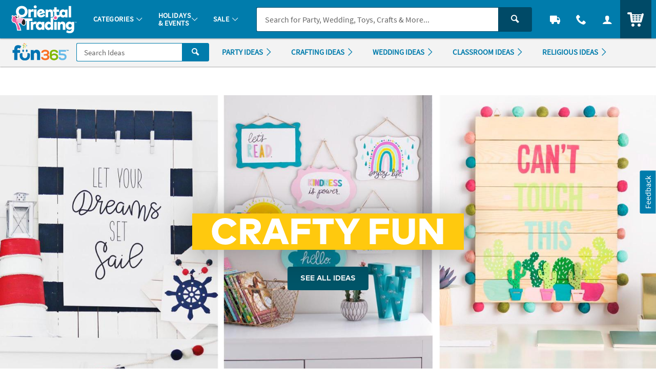

--- FILE ---
content_type: text/html;charset=UTF-8
request_url: https://www.fun365.orientaltrading.com/craft-ideas
body_size: 15833
content:




































<!-- default -->
<!doctype html>
<html class="no-js theme-f36" lang="en">
	
<head>

    
        <link href="/assets/dist/fonts/source_sans/source-sans-pro-regular-webfont.ttf" rel="preload" as="font" type="font/ttf" crossorigin>
    
        <link href="/assets/dist/fonts/source_sans/source-sans-pro-bold-webfont.ttf" rel="preload" as="font" type="font/ttf" crossorigin>
    
        <link href="/assets/dist/fonts/roboto/robotocondensed-bold-webfont.woff2" rel="preload" as="font" type="font/woff2" crossorigin>
    
        <link href="/assets/dist/icons/icomoon/fonts/icomoon.woff2?rt1m6r" rel="preload" as="font" type="font/woff2" crossorigin>
    
        <link href="/assets/dist/icons/icomoon_mrkt/fonts/icomoon_mrkt.woff2?e5nue7" rel="preload" as="font" type="font/woff2" crossorigin>
    
        <link href="/assets/dist/fonts/roboto/roboto-bold-webfont.woff2" rel="preload" as="font" type="font/woff2" crossorigin>
    

<meta http-equiv="X-UA-Compatible" content="IE=edge,chrome=1">
<meta http-equiv="Content-Type" content="text/html; charset=UTF-8" />
 
	
	
		<meta name="viewport" content="width=1080">
	
 



    <meta http-equiv="Cache-Control" content="no-cache" />
    <meta http-equiv="Pragma" content="no-cache" />
    <meta http-equiv="Expires" content="0" />
<meta property="og:site_name" content="FUN365" />

<meta charset="utf-8" />

<link rel="apple-touch-icon" sizes="180x180" href="/assets/dist/img/meta/F36/apple-touch-icon.png" />
<link rel="icon" type="image/png" sizes="32x32" href="/assets/dist/img/meta/F36/favicon-32x32.png" />
<link rel="icon" type="image/png" sizes="16x16" href="/assets/dist/img/meta/F36/favicon-16x16.png" />
<link rel="mask-icon" href="/assets/dist/img/meta/F36/safari-pinned-tab.svg" color="#" />
<link rel="icon" href="/assets/dist/img/meta/F36/favicon.ico" />
<meta name="theme-color" content="#" />

	
		
			<link href="/assets/dist/fonts/source_sans/source-sans-pro-regular-webfont.ttf" rel="preload" as="font" type="font/ttf" crossorigin>
		
			<link href="/assets/dist/fonts/source_sans/source-sans-pro-bold-webfont.ttf" rel="preload" as="font" type="font/ttf" crossorigin>
		
			<link href="/assets/dist/fonts/roboto/robotocondensed-bold-webfont.woff2" rel="preload" as="font" type="font/woff2" crossorigin>
		
			<link href="/assets/dist/icons/icomoon/fonts/icomoon.woff2?rt1m6r" rel="preload" as="font" type="font/woff2" crossorigin>
		
			<link href="/assets/dist/icons/icomoon_mrkt/fonts/icomoon_mrkt.woff2?e5nue7" rel="preload" as="font" type="font/woff2" crossorigin>
		
			<link href="/assets/dist/fonts/roboto/roboto-bold-webfont.woff2" rel="preload" as="font" type="font/woff2" crossorigin>
		
	



































 

	
		<meta name="description" content="Fun365 brings you inspired fun made easy. Find and shop thousands of creative projects, party planning ideas, classroom inspiration and DIY wedding projects."/>
	
	
	<meta property="og:type" content="website" />
<meta property="og:url" content="https://www.fun365.orientaltrading.com/" />
<meta property="og:image" content="https://www.fun365.orientaltrading.com/assets/dist/img/meta/f36/og_image.jpg" />
<meta name="msapplication-TileColor" content="#eee"/>
<meta name="msapplication-TileImage" content="https://www.fun365.orientaltrading.com/assets/dist/img/meta/f36/og_image.jpg"/>

	
	<link rel="canonical" href="https://www.fun365.orientaltrading.com/craft-ideas" value="https://www.fun365.orientaltrading.com/craft-ideas" />
	
	

	<title>Fun365 | Craft, Party, Wedding, Classroom Ideas & Inspiration</title>
	<meta name="robots" content="index, follow"/>







<style type="text/css">
	
		
		
		
			/** COMPILED: Tue Jun 09 2020 11:47:38 GMT-0500 (Central Daylight Time) **/article,aside,details,figcaption,figure,footer,header,hgroup,nav,section{display:block}audio,canvas,video{display:inline-block}[hidden],audio:not([controls]){display:none}html{font-size:100%;overflow-y:scroll;-webkit-text-size-adjust:100%;-ms-text-size-adjust:100%;text-rendering:auto;-webkit-font-smoothing:antialiased;-moz-osx-font-smoothing:grayscale}body{margin:0;line-height:1.4;font-size:1em}::-moz-selection{text-shadow:none}::selection{text-shadow:none}a{text-decoration:none}a:hover{text-decoration:underline}a:focus{outline:thin dotted}a:active,a:hover{outline:0}abbr[title]{border-bottom:1px dotted}b,strong{font-weight:700}blockquote{margin:1em 40px}dfn{font-style:italic}hr{display:block;height:1px;border:0;margin:1em 0;padding:0}ins{background:#ff9;text-decoration:none}mark{background:#ff0;font-style:italic;font-weight:700}code,kbd,pre,samp{font-family:monospace,serif;_font-family:courier new,monospace;font-size:1em}pre{white-space:pre;white-space:pre-wrap;word-wrap:break-word}q{quotes:none}q:after,q:before{content:"";content:none}small{font-size:85%}sub,sup{font-size:75%;line-height:0;position:relative;vertical-align:baseline}sup{top:-.5em}sub{bottom:-.25em}ol,ul{margin:0;padding:0;list-style:none}dd{margin:0 0 0 40px}nav ol,nav ul{list-style:none;list-style-image:none;margin:0;padding:0}img{border:0;-ms-interpolation-mode:bicubic;vertical-align:middle}svg:not(:root){overflow:hidden}figure,form{margin:0}fieldset{margin:0}fieldset,legend{border:0;padding:0}button,input,select,textarea{font-size:100%;margin:0;vertical-align:baseline}button,input{line-height:normal}button,input[type=button],input[type=reset],input[type=submit]{cursor:pointer;-webkit-appearance:button}input[type=checkbox],input[type=radio]{-webkit-box-sizing:border-box;box-sizing:border-box;padding:0}input[type=search]{-webkit-appearance:textfield;-webkit-box-sizing:content-box;box-sizing:content-box}input[type=search]::-webkit-search-decoration{-webkit-appearance:none}button::-moz-focus-inner,input::-moz-focus-inner{border:0;padding:0}textarea{overflow:auto;vertical-align:top;resize:vertical}input:invalid,textarea:invalid{background-color:#f0dddd;color:#000}table{border-collapse:collapse;border-spacing:0}td{vertical-align:top}.ir{display:block;border:0;text-indent:-999em;overflow:hidden;background-color:transparent;background-repeat:no-repeat;text-align:left;direction:ltr}.ir br{display:none}.hidden{display:none!important;visibility:hidden}.visuallyhidden{position:absolute!important;clip:rect(1px 1px 1px 1px);clip:rect(1px,1px,1px,1px);padding:0!important;border:0!important;height:1px!important;width:1px!important;overflow:hidden}.visuallyhidden.focusable:active,.visuallyhidden.focusable:focus{clip:auto;height:auto;margin:0;overflow:visible;position:static;width:auto}.invisible{visibility:hidden}.clearfix:after,.clearfix:before{content:"";display:table}.clearfix:after{clear:both}.content #pdp_ratings ul li:after,.content #pdp_ratings ul li:before{display:none}.background-knockout{background-image:radial-gradient(ellipse at center,#fff 50%,#e2e2e2 100%);filter:progid:DXImageTransform.Microsoft.gradient(startColorstr="$white",endColorstr="#e2e2e2",GradientType=1)}.image_with-title a{cursor:pointer;display:inline-block;width:100%}.image_with-title div{min-height:64px;min-height:4rem;min-height:0;text-align:center;padding:.75rem}.image_with-title .h5,.image_with-title h5{line-height:normal;margin:0}.image_with-title p{font-size:12px;font-size:.75rem;line-height:1.3;margin:.25rem 0 0}.content--module .image_with-title{margin-bottom:.8rem}.image_with-sub div{text-align:left;padding:.75rem 1.5rem .75rem 0}.title-overlay{z-index:2;position:relative}.title-overlay div{text-align:left;background-color:hsla(0,0%,100%,.9);float:left;min-width:50%;position:relative;bottom:64px;bottom:4rem;margin-bottom:-4rem;max-width:85%;min-height:0;margin-bottom:0px\9}.title-overlay.image_feature div{bottom:72px;bottom:4.5rem;margin-bottom:-4.5rem}.title-overlay_transparent div{background-color:transparent}.title-overlay_right div{float:right;border-top-right-radius:0;border-bottom-right-radius:0}.title-overlay_long div{bottom:84.8px;bottom:5.3rem;margin-bottom:-5.3rem}.title-overlay_long.image_feature div{bottom:96px;bottom:6rem;margin-bottom:-6rem}.title-overlay_with-sub div{bottom:81.6px;bottom:5.1rem;margin-bottom:-5.1rem}.title-overlay_with-sub.image_feature div{bottom:88px;bottom:5.5rem;margin-bottom:-5.5rem}.title-overlay_with-btn .btn{margin:.5rem auto 0;display:table;display:inline-block}.title-overlay_with-btn.image_feature div{bottom:128px;bottom:8rem;margin-bottom:-8rem}.title-overlay_long.title-overlay_with-sub div{bottom:100px;bottom:6.25rem;margin-bottom:-6.25rem}.title-overlay_long.title-overlay_with-sub.image_feature div{bottom:112px;bottom:7rem;margin-bottom:-7rem}.title-overlay_top div{position:absolute;top:0;bottom:auto;margin-top:1.5rem}.title-overlay_top.image_feature.title-overlay_long.title-overlay_with-sub div,.title-overlay_top.image_feature div,.title-overlay_top.title-overlay_long div,.title-overlay_top.title-overlay_with-sub div{bottom:auto}.title-overlay_top.title-overlay_right div{right:0}.module_with-headline a,.module_with-headline a:hover{text-decoration:none}.headline_with-sub{text-align:center;text-align:left}.headline--text{display:inline-block;font-size:20px;font-size:1.25rem;font-size:24px;font-size:1.5rem}.headline--img_f36{background-image:url("data:image/svg+xml;charset%3DUS-ASCII,%3Csvg%20xmlns%3D%22http%3A%2F%2Fwww.w3.org%2F2000%2Fsvg%22%20width%3D%22263%22%20height%3D%2280%22%3E%3Cpath%20fill%3D%22%2380B800%22%20d%3D%22M184%2045.4v7c2.1-3.2%207.1-4.9%2010.8-4.9%209.4%200%2019.3%203.9%2019.3%2015.6%200%2010.3-10%2015.5-19.4%2015.5-9.6%200-19.5-5.2-19.5-15.6V45.5c0-10.4%209.6-15.3%2019.2-15.3%2010.2%200%2019.2%204%2019.2%2013.8h-8.8c0-4.1-5.2-6.2-10.2-6.2-5.3-.1-10.6%202.8-10.6%207.9v-.3zM205.4%2063c0-5.2-4.7-7.9-10.6-7.9S184%2057.8%20184.1%2063c.1%205.1%205%207.6%2010.8%207.6%205.5.1%2010.5-2.4%2010.5-7.6%22%2F%3E%3Cpath%20fill%3D%22%2367BAE8%22%20d%3D%22M250.9%2039.4h-25.3v8.2h9.1c9.9%200%2018.9%204.1%2018.8%2015%200%2010.6-8.9%2015.7-18.3%2015.7-10.3%200-19.1-3.7-19.2-14.6h8.8c0%205.1%205.9%206.5%2010.3%206.5%204.3%200%209.7-2%209.7-7.5.1-5.3-5.2-6.8-10-6.8H217V31.1h33.9v8.3z%22%2F%3E%3Cpath%20fill%3D%22%23FA6F22%22%20d%3D%22M146.4%2057.4v-7.2h6.8c4.7%200%209.8-1.3%209.8-5.6%200-2.7-2.1-6.2-9.6-6.2-4.1%200-9.8%201.5-9.8%205.8h-8.8c0-10.1%2010-13.8%2018.6-13.8%208.8%200%2018.3%204.3%2018.4%2014.2%200%203.7-2.4%208-6.5%209.2%204.5%201.5%207.6%205.9%207.6%209.8%200%2011.4-10.8%2014.8-19.8%2014.8-8.9%200-19.1-3.7-19.1-14.4h8.9c0%204.8%206.5%206.5%2010.3%206.5%204.5%200%2010.4-1.9%2010.4-6.9%200-2.8-1.5-6.3-9.9-6.3%200%20.1-7.3.1-7.3.1z%22%2F%3E%3Cpath%20fill%3D%22%230073B2%22%20d%3D%22M35.4%2044.6H22.6v32.9H7.9V44.6H0v-13h7.9v-3.5C7.9%2015.7%2014.7%209%2025.4%209c7.2%200%2011.9%202.1%2015.5%204.9l-6.4%2010.8c-2.2-1.1-4.4-2-7.2-2-3.2%200-4.8%201.8-4.8%205.8v3.2h12.9v12.9zm94%202.8v30.1h-14.6V52.6c0-5.4-2.7-8.5-7.2-8.5-4.1%200-7.4%202.8-7.4%208.7v24.7H85.4V31.6h14v5.7c2.9-4.8%207.5-7%2013.7-7%209.1.1%2016.3%206.5%2016.3%2017.1zm-47.5%203.4c-.2-.7-1.2-2.8-4-3.9-3.3-1.4-8.5-1.2-8.5-1.2v10.5c0%206.6-4%2012.7-11.6%2012.9-7.5-.2-11.6-6.4-11.6-12.9V45.7s-5.1-.2-8.5%201.2c-2.8%201.2-3.7%203.2-4%203.9h-.1V57c0%2013.6%208.7%2022.6%2023.3%2022.6h1.8c14.6%200%2023.3-9%2023.3-22.6v-6l-.1-.2c.1%200%200%200%200%200zM53.7%2035c0-3.1-1.9-5.6-4.2-5.6s-4.2%202.5-4.2%205.6%201.9%205.6%204.2%205.6c2.3%200%204.2-2.5%204.2-5.6zm16.8%200c0-3.1-1.9-5.6-4.2-5.6s-4.2%202.5-4.2%205.6%201.9%205.6%204.2%205.6c2.3%200%204.2-2.5%204.2-5.6z%22%2F%3E%3Cpath%20fill%3D%22%2380B800%22%20d%3D%22M55%2018.4c0-10.1-7-7.2-7-7.2v-4c9.7.1%207%2011.2%207%2011.2zm-1-.6s.3-2.3-.9-3.8c0%200-3.7%202.2-3.7%207.2%200%204.7%202.8%206.6%202.8%206.6s-4.7-6.5%201.8-10z%22%2F%3E%3Cpath%20fill%3D%22%23FAC300%22%20d%3D%22M62.4%202l2%203.4s-8.5-.8-6.6%207.6c-.1%200-4-5.9%204.6-11m-3.7%2011.5s5.9%204.5-4.4%208.7c0%200%2013.1-1.1%204.5-11.7%200%200-1.1%202-.1%203%22%2F%3E%3Cpath%20fill%3D%22%23FA6F22%22%20d%3D%22M52.2%200h4.5v4.5h-4.5z%22%2F%3E%3Cpath%20fill%3D%22%2367BAE8%22%20d%3D%22M63.2%209.3h4.5v4.5h-4.5z%22%2F%3E%3Cpath%20fill%3D%22%230073B2%22%20d%3D%22M254.5%2035.3v-3.2h-1.3V31h3.8v1.1h-1.3v3.2h-1.2zm7.3%200v-2.8l-.9%202.4h-1.2l-.9-2.4v2.8h-1.2v-4.2h1.6l1%202.5%201-2.5h1.6v4.2h-1z%22%2F%3E%3C%2Fsvg%3E");background-repeat:no-repeat;width:100px;height:31px;min-height:31px;max-height:31px;max-width:77px;background-size:100%;position:relative;top:-5px;display:block;float:right;margin-left:.5rem;max-width:88px;max-width:100px}.headline--img_f36 span{text-indent:100%;white-space:nowrap;overflow:hidden;display:block;height:1px;padding-top:0}.headline--link{display:block;text-align:center;text-decoration:underline;font-weight:300;display:inline-block;float:right;margin-top:.5rem}.module_2 .module_2--images{margin-bottom:2rem;overflow:hidden}.module_2 .module_2--image,.module_2 .module_2_narrow{display:inline-block;float:left;vertical-align:top;width:32.14286%;margin:0 .59524%}.lt-ie8 .module_2 .module_2--image,.lt-ie8 .module_2 .module_2_narrow{display:inline;zoom:1}.module_2 .module_2--video,.module_2 .module_2_wide{display:inline-block;float:left;vertical-align:top;width:65.47619%;margin:0 .59524%}.lt-ie8 .module_2 .module_2--video,.lt-ie8 .module_2 .module_2_wide{display:inline;zoom:1}.module_3 .image_feature{width:98.80952%;display:inline-block;float:left;vertical-align:top;width:59.22619%;margin:0 .59524%}.lt-ie8 .module_3 .image_feature{display:inline;zoom:1}.module_3 ul{display:inline-block;float:left;vertical-align:top;width:38.39286%;margin:0 .59524%}.lt-ie8 .module_3 ul{display:inline;zoom:1}.module_3 ul li{display:inline-block;float:left;vertical-align:top;width:48.80952%;margin:0 .59524%;width:100%}.lt-ie8 .module_3 ul li{display:inline;zoom:1}.module_3_reverse .image_feature{float:right}.module_3_a .image_feature div{min-width:50%;max-width:50%;margin-left:25%;margin-right:25%;margin-top:65%}.module_4 li{clear:both;overflow:hidden;clear:none;display:inline-block;float:left;vertical-align:top;width:32.14286%;margin:0 .59524%}.lt-ie8 .module_4 li{display:inline;zoom:1}.module_4 li div,.module_4 li img{display:inline-block;float:left;vertical-align:top;width:48.80952%;width:98.80952%}.module_4 li .h5,.module_4 li h5{line-height:1}.module_4 li.title-overlay_right div{float:right}.module_5 li,.module_6 li{width:48.80952%;display:inline-block;float:left;vertical-align:top;width:32.14286%;margin:0 .59524%}.lt-ie8 .module_5 li,.lt-ie8 .module_6 li{display:inline;zoom:1}.module_5 li:nth-child(3),.module_5 li:nth-child(5),.module_6 li:nth-child(3),.module_6 li:nth-child(5){clear:left;clear:none}.module_5 li:nth-child(4),.module_6 li:nth-child(4){clear:left}.module_6_a li:nth-child(3){display:none;display:initial}.module_6_b li:nth-child(4){display:none}.module_7 li{width:98.80952%;display:inline-block;float:left;vertical-align:top;width:48.80952%;margin:0 .59524%}.module_7 li:nth-child(3),.module_7 li:nth-child(5){clear:left;clear:none}.lt-ie8 .module_7 li{display:inline;zoom:1}.module_8 li{display:inline-block;float:left;vertical-align:top;width:48.80952%;margin:0 .59524%}.lt-ie8 .module_8 li{display:inline;zoom:1}.module_8 li:nth-child(3){clear:left}#expandContent .module_9 ul,.page-landing .module_9 ul{display:inline-block;float:left;vertical-align:top;width:48.80952%;margin:0 .59524%}.lt-ie8 #expandContent .module_9 ul,.lt-ie8 .page-landing .module_9 ul{display:inline;zoom:1}#expandContent .module_9 ul .grid_2,.page-landing .module_9 ul .grid_2{display:inline-block;float:left;vertical-align:top;width:48.80952%;margin:0 .59524%}.lt-ie8 #expandContent .module_9 ul .grid_2,.lt-ie8 .page-landing .module_9 ul .grid_2{display:inline;zoom:1}#expandContent .module_9 ul .grid_2b,.page-landing .module_9 ul .grid_2b{width:98.80952%;display:inline-block;float:left;vertical-align:top;width:48.80952%;margin:0 .59524%}.lt-ie8 #expandContent .module_9 ul .grid_2b,.lt-ie8 .page-landing .module_9 ul .grid_2b{display:inline;zoom:1}#expandContent .module_9.module_9--header ul,.page-landing .module_9.module_9--header ul{width:98.80952%;display:inline-block;float:left;vertical-align:top;width:48.80952%;margin:0 .59524%}.lt-ie8 #expandContent .module_9.module_9--header ul,.lt-ie8 .page-landing .module_9.module_9--header ul{display:inline;zoom:1}.module_10 li{width:48.80952%;display:inline-block;float:left;vertical-align:top;width:23.80952%;margin:0 .59524%}.lt-ie8 .module_10 li{display:inline;zoom:1}.module_10 li:nth-child(3),.module_10 li:nth-child(5),.module_10 li:nth-child(7),.module_10 li:nth-child(9){clear:left}.module_10 li:nth-child(3),.module_10 li:nth-child(7){clear:none}.module_11 li{width:48.80952%;display:inline-block;float:left;vertical-align:top;width:23.80952%;margin:0 .59524%;min-height:400px;min-height:25rem}.lt-ie8 .module_11 li{display:inline;zoom:1}.module_11 li .nav-sprite{display:none}.with-sidebar .module_11 li{width:48.80952%;display:inline-block;float:left;vertical-align:top;width:32.14286%;margin:0 .59524%}.lt-ie8 .with-sidebar .module_11 li{display:inline;zoom:1}.module_12 .image_feature{width:98.80952%;display:inline-block;float:left;vertical-align:top;width:36.30952%;margin:0 .59524%}.lt-ie8 .module_12 .image_feature{display:inline;zoom:1}.module_12 .image_feature div{text-align:left}.module_12 .image_with-title{margin-bottom:.7rem}.module_12 .image_with-title div{min-height:32px;min-height:2rem}.module_12 .module_5{width:98.80952%;display:inline-block;float:left;vertical-align:top;width:61.30952%;margin:0 .59524%}.lt-ie8 .module_12 .module_5{display:inline;zoom:1}.module_12_b .image_feature,.module_12_reverse .image_feature{display:inline-block;float:left;vertical-align:top;width:45.47619%;margin:0 .59524%}.lt-ie8 .module_12_b .image_feature,.lt-ie8 .module_12_reverse .image_feature{display:inline;zoom:1}.module_12_b .module_8,.module_12_reverse .module_8{width:98.80952%;display:inline-block;float:left;vertical-align:top;width:52.14286%;margin:0 .59524%}.lt-ie8 .module_12_b .module_8,.lt-ie8 .module_12_reverse .module_8{display:inline;zoom:1}.module_12_reverse .image_feature{float:right}.module_14 li{width:23.80952%;display:inline-block;float:left;vertical-align:top;width:11.30952%;margin:0 .59524%}.lt-ie8 .module_14 li{display:inline;zoom:1}.module_14 li dl{text-align:center;margin:.25rem 0 1rem}.module_14 li dd,.module_14 li dt{font-weight:700;line-height:1.2;font-size:medium}.module_14 li:hover a,.module_14 li:hover dl{opacity:1;filter:alpha(opacity=100);text-decoration:none;-webkit-transition:opacity .5s;transition:opacity .5s}.module_14.module_14_b li{width:32.14286%;display:inline-block;float:left;vertical-align:top;width:15.47619%;margin:0 .59524%}.lt-ie8 .module_14.module_14_b li{display:inline;zoom:1}.module_14.module_14_b li h5{text-align:center}.module_14.module_14_b.module_14_b_list li{width:100%;padding:.5rem 0;display:inline-block;float:left;vertical-align:top;width:15.47619%;margin:0 .59524%;border:0;min-height:228.8px;min-height:14.3rem}.lt-ie8 .module_14.module_14_b.module_14_b_list li{display:inline;zoom:1}.module_14.module_14_b.module_14_b_list li:first-child{border-top:0}.module_14.module_14_b.module_14_b_list li img{width:15.47619%;display:inline-block;float:left;vertical-align:top;width:98.80952%;margin:0 .59524%}.lt-ie8 .module_14.module_14_b.module_14_b_list li img{display:inline;zoom:1}.module_14.module_14_b.module_14_b_list li h5{vertical-align:middle;display:inline-block;text-align:left;display:block;text-align:center;margin:.5rem 0 .25rem 1rem}.module_17 li{display:inline-block;float:left;vertical-align:top;width:32.14286%;margin:0 .59524%}.lt-ie8 .module_17 li{display:inline;zoom:1}.module_17 .video-source{display:none}.module_17 .video-modal{position:relative;margin:0 auto;width:100%}.module_17 .video-modal-wrapper{display:none}.module_17 .video-modal-container{width:100%;height:auto;position:relative;padding:0;overflow:hidden;border:5px solid #fff}.module_17 .video-overlay .close{display:block;width:32px;height:31px;cursor:pointer;background:transparent url(/assets/dist/legacy/img/otc-dialog-close-sprite.png) 0 0 no-repeat;top:15px;left:770px;margin:0;outline:0;border:0;position:relative;z-index:9999}.module_18 .image_with-title div{padding:1rem;text-align:left}.module_19 h2{overflow:visible;text-align:left;margin:.5rem}.module_20 .module_20--headline{padding:1rem}.module_20 .module_20--headline .h5,.module_20 .module_20--headline h5{line-height:1;margin:0}.module_20 .module_20--headline p{margin:.5rem 0 1.5rem}.module_20.module_20_b .module-title .btn_primary{float:right;margin-top:0}.module_20 .image_with-title{display:inline-block;float:left;vertical-align:top;width:48.80952%;margin:0 .59524%;text-align:center}.lt-ie8 .module_20 .image_with-title{display:inline;zoom:1}.module_20.module_20_2-2 li{display:inline-block;float:left;vertical-align:top;width:32.14286%;margin:0 .59524%}.lt-ie8 .module_20.module_20_2-2 li{display:inline;zoom:1}.module_20.module_20_2-2 li:nth-child(n+4){display:inline-block;float:left;vertical-align:top;width:48.80952%;margin:0 .59524%}.lt-ie8 .module_20.module_20_2-2 li:nth-child(n+4){display:inline;zoom:1}.module_20.module_20_2-4 li{display:inline-block;float:left;vertical-align:top;width:32.14286%;margin:0 .59524%}.lt-ie8 .module_20.module_20_2-4 li{display:inline;zoom:1}.module_20.module_20_2-4 li:nth-child(n+4){display:inline-block;float:left;vertical-align:top;width:23.80952%;margin:0 .59524%}.lt-ie8 .module_20.module_20_2-4 li:nth-child(n+4){display:inline;zoom:1}.module_20.module_20_3-3 li{display:inline-block;float:left;vertical-align:top;width:23.80952%;margin:0 .59524%}.lt-ie8 .module_20.module_20_3-3 li{display:inline;zoom:1}.module_20.module_20_3-3 li:first-of-type{margin-bottom:-1rem}.module_20.module_20_3-3 li:nth-child(n+5){display:inline-block;float:left;vertical-align:top;width:32.14286%;margin:0 .59524%}.lt-ie8 .module_20.module_20_3-3 li:nth-child(n+5){display:inline;zoom:1}.module_20 .two li{display:inline-block;float:left;vertical-align:top;width:48.80952%;margin:0 .59524%}.lt-ie8 .module_20 .two li{display:inline;zoom:1}.module_20 .three li{display:inline-block;float:left;vertical-align:top;width:32.14286%;margin:0 .59524%}.lt-ie8 .module_20 .three li{display:inline;zoom:1}.module_20 .three li.module-with-title:nth-child(-n+3)~.image_with-title:nth-of-type(n+2){width:48.80952%;display:inline-block;float:left;vertical-align:top;width:32.14286%;margin:0 .59524%}.lt-ie8 .module_20 .three li.module-with-title:nth-child(-n+3)~.image_with-title:nth-of-type(n+2){display:inline;zoom:1}.module_20 .three li.module-with-title:first-of-type{width:98.80952%;display:inline-block;float:left;vertical-align:top;width:32.14286%;margin:0 .59524%}.lt-ie8 .module_20 .three li.module-with-title:first-of-type{display:inline;zoom:1}.module_20 .four li{width:48.80952%;display:inline-block;float:left;vertical-align:top;width:23.80952%;margin:0 .59524%}.lt-ie8 .module_20 .four li{display:inline;zoom:1}.module_20 .five li:nth-child(-n+2){display:inline-block;float:left;vertical-align:top;width:48.80952%;margin:0 .59524%}.lt-ie8 .module_20 .five li:nth-child(-n+2){display:inline;zoom:1}.module_20 .five li:nth-child(n+3){display:inline-block;float:left;vertical-align:top;width:32.14286%;margin:0 .59524%}.lt-ie8 .module_20 .five li:nth-child(n+3){display:inline;zoom:1}.module_20 .five li:nth-child(-n+2),.module_20 .five li:nth-child(n+3){display:inline-block;float:left;vertical-align:top;width:18.80952%;margin:0 .59524%}.lt-ie8 .module_20 .five li:nth-child(-n+2),.lt-ie8 .module_20 .five li:nth-child(n+3){display:inline;zoom:1}.module_20 .six li{width:32.14286%;display:inline-block;float:left;vertical-align:top;width:15.47619%;margin:0 .59524%}.lt-ie8 .module_20 .six li{display:inline;zoom:1}.module_20 .six li:nth-child(4){clear:left;clear:none}.module_20 .seven li{width:23.80952%;display:inline-block;float:left;vertical-align:top;width:13.09786%;margin:0 .59524%}.lt-ie8 .module_20 .seven li{display:inline;zoom:1}.module_20 .eight li{width:23.80952%;display:inline-block;float:left;vertical-align:top;width:11.30952%;margin:0 .59524%}.lt-ie8 .module_20 .eight li{display:inline;zoom:1}.module-title{position:relative;background:none;text-decoration:none;text-align:center;text-align:left;padding:1rem 0 1rem 1rem}.module-title span.primary{display:inline-block;font-weight:700;font-size:25.6px;font-size:1.6rem;line-height:28px;line-height:1.75rem;font-size:32px;font-size:2rem;line-height:36px;line-height:2.25rem}.module-title span.primary.border{padding-bottom:.5rem;margin-bottom:.5rem}.module-title span.secondary{display:inline-block;font-weight:700;font-size:24px;font-size:1.5rem;padding-bottom:.5rem;line-height:110%;font-size:28px;font-size:1.75rem}.module-title span.secondary.noBorder{border:0}.module-title span.tertiary{display:inline-block;font-weight:400;line-height:120%;padding-top:.5rem}.module-title span.full{width:100%}.module-title span.center{text-align:center;width:100%;padding-bottom:0}.module-title span.green{color:#40a060}.module-title span.pink{color:#fab6ab}.module-title span.orange{color:#ef4c23}.module-title span.blue{color:#34c8ee}.module-title.home span.primary{font-size:40px;font-size:2.5rem}.module-title.home span.secondary{font-size:34.8px;font-size:2.175rem}.module-title.home span.tertiary{font-size:23.2px;font-size:1.45rem}.module-title .btn{display:none;margin:1rem 1rem 0 0;display:block}.module-title .btn.right{float:right}.carousel-module_popular_pins{padding-bottom:1rem;margin:2rem 0;border-bottom:1px solid #e6e6e6}.carousel-module_popular_pins h2{border-bottom:1px solid #e6e6e6;margin-bottom:0;padding-bottom:.5rem}.carousel-module_popular_pins a.pinterest-link{width:100%;display:inline-block;text-align:center;font-weight:300;font-size:18px;font-size:1.125rem;padding-top:.5rem;text-decoration:underline}.carousel-module_popular_pins a.pinterest-link span:before{content:"";background-image:url("data:image/svg+xml;charset=US-ASCII,%3Csvg%20xmlns%3D%22http%3A%2F%2Fwww.w3.org%2F2000%2Fsvg%22%20width%3D%2228%22%20height%3D%2228%22%20viewBox%3D%220%200%2064%2064%22%3E%3Cpath%20fill%3D%22%23fff%22%20d%3D%22M0%200h64v64H0z%22%2F%3E%3Cpath%20fill%3D%22%23C8232C%22%20d%3D%22M32%208.6C19.1%208.6%208.6%2019.1%208.6%2032c0%209.6%205.8%2017.8%2014%2021.4-.1-1.6%200-3.6.4-5.4.4-1.9%203-12.7%203-12.7s-.7-1.5-.7-3.7c0-3.5%202-6.1%204.5-6.1%202.1%200%203.2%201.6%203.2%203.5%200%202.1-1.4%205.3-2.1%208.3-.6%202.5%201.2%204.5%203.7%204.5%204.4%200%207.4-5.7%207.4-12.4%200-5.1-3.5-9-9.7-9-7.1%200-11.5%205.3-11.5%2011.2%200%202%20.6%203.5%201.5%204.6.4.5.5.7.3%201.3l-.5%201.9c-.1.6-.6.8-1.1.6-3.3-1.3-4.8-4.9-4.8-8.9%200-6.6%205.6-14.6%2016.7-14.6%208.9%200%2014.8%206.5%2014.8%2013.4%200%209.2-5.1%2016-12.6%2016-2.5%200-4.9-1.4-5.7-2.9%200%200-1.4%205.4-1.6%206.4-.5%201.8-1.5%203.6-2.4%205%202.1.6%204.3%201%206.6%201%2012.9%200%2023.4-10.5%2023.4-23.4C55.4%2019.1%2044.9%208.6%2032%208.6%22%2F%3E%3C%2Fsvg%3E");background-repeat:no-repeat;height:25px;width:25px;background-position:50%;display:inline-block;top:4px;position:relative;padding:0 6px}.carousel-module_popular_pins .slick-slide{-webkit-box-shadow:0 1px 2px rgba(34,25,25,.4);box-shadow:0 1px 2px rgba(34,25,25,.4);min-height:283px;margin-bottom:1.5rem;margin-top:1rem;-webkit-column-break-inside:avoid;-moz-column-break-inside:avoid;break-inside:avoid;padding:0 0 1rem;background:linear-gradient(45deg,#fff,#eee);text-align:left;opacity:1;-webkit-transition:all .2s ease;transition:all .2s ease;overflow:hidden}.carousel-module_popular_pins .slick-slide img{border:0}.carousel-module_popular_pins .details{padding:.75rem;min-height:64px;min-height:4rem}.carousel-module_popular_pins .details-more{border-top:1px solid #e6e6e6;padding:.5rem .75rem 0;min-height:104px;min-height:6.5rem}.page-home .image_with-title.ideas-content p{display:inline-block}.page-home .image_with-title.ideas-content a:hover p{text-decoration:none}.page-home .image_with-title.title-overlay_with-sub.ideas-content h5{padding-bottom:.35rem}.page-home .image_with-title.title-overlay_with-sub.ideas-content div{width:100%;text-align:left;padding:1rem 0 .5rem;max-width:90%;bottom:0;margin-bottom:0}.page-landing .view-all-link{clear:left;width:100%;text-decoration:underline;text-align:center;clear:none;width:auto;padding-left:1rem}.page-landing .image_with-title.title-overlay_with-sub.ideas-content h5{padding-bottom:.35rem}.page-landing .image_with-title.title-overlay_with-sub.ideas-content div{width:100%;text-align:left;padding:1rem 0 .5rem;max-width:90%;bottom:0;margin-bottom:0}.module_21{display:inline-block;padding:.5rem;text-align:center;width:100%;margin:10px 0}.module_21 .oala_title{padding:.25rem 1.5rem 0;width:98.80952%;display:inline-block;float:left;vertical-align:top;width:32.14286%;margin:0 .59524%;line-height:1}.lt-ie8 .module_21 .oala_title{display:inline;zoom:1}.module_21 .oala_title:hover,.module_21 .oala_title a:hover{text-decoration:none}.module_21 .oala_title a,.module_21 .oala_title p{font-weight:400;margin:0;font-size:25.6px;font-size:1.6rem}.module_21 .oala_title a span,.module_21 .oala_title p span{font-size:35.2px;font-size:2.2rem;font-weight:400}.module_21 .oala_title a.small,.module_21 .oala_title p.small{font-size:11.2px;font-size:.7rem;font-weight:400}.module_21 ul.oala_list{width:98.80952%;display:inline-block;float:left;vertical-align:top;width:65.47619%;list-style-type:none;margin:0 auto;padding:.6rem .5rem .6rem 0;text-align:center}.lt-ie8 .module_21 ul.oala_list{display:inline;zoom:1}.module_21 ul.oala_list li{display:inline-block;list-style-type:none;padding:0 1.5rem}.module_21 ul.oala_list li:first-child:last-child{padding-top:1.5rem;margin-bottom:.5rem}.module_21 ul.oala_list li:first-child:last-child dd,.module_21 ul.oala_list li:first-child:last-child dd.date,.module_21 ul.oala_list li:first-child:last-child dt{float:left}.module_21 ul.oala_list li:first-child:last-child dt{border-bottom:0;padding:0 1rem;font-size:32px;font-size:2rem;margin-bottom:.25rem}.module_21 ul.oala_list li:first-child:last-child dd{margin-top:1rem}.module_21 ul.oala_list li:first-child:last-child dd.date{padding:0 1rem;font-size:28px;font-size:1.75rem;margin-top:.25rem}.module_21 ul.oala_list li:first-child:nth-last-child(2),.module_21 ul.oala_list li:first-child:nth-last-child(2)~li{padding:0 2.5rem}.module_21 ul.oala_list dd,.module_21 ul.oala_list dl,.module_21 ul.oala_list dt{margin:0}.module_21 ul.oala_list dt{font-weight:700;font-size:19.2px;font-size:1.2rem;padding-bottom:3%;margin-bottom:3%;line-height:1.3}.module_21 ul.oala_list dt span{font-weight:400;padding-left:6px}.module_21 ul.oala_list dd{font-size:13px;font-size:.8125rem}.module_21 ul.oala_list dd.date{font-weight:700;display:inline;font-size:20px;font-size:1.25rem}.module_21 ul.oala_list dd.date.strikethrough{text-decoration:line-through;padding-right:10px;color:#6f6f6f;font-weight:400}.module_21-lp{background-color:#eee}.module_21-lp .oala_title{display:inline-block;float:left;vertical-align:top;width:27.97619%;margin:0 .59524%;padding:.25rem 1rem}.lt-ie8 .module_21-lp .oala_title{display:inline;zoom:1}.module_21-lp .oala_title p span{font-size:29.6px;font-size:1.85rem}.module_21-lp ul.oala_list{display:inline-block;float:left;vertical-align:top;width:69.64286%;margin:0 .59524%}.lt-ie8 .module_21-lp ul.oala_list{display:inline;zoom:1}.module_21-lp ul.oala_list li{padding:0 1rem}.module_21-lp ul.oala_list li:first-child:last-child{margin:.5rem 0 1rem;padding-top:1rem}.module_21-lp ul.oala_list li:first-child:last-child dt{font-size:24px;font-size:1.5rem}.module_21-lp ul.oala_list li:first-child:last-child dd{margin-top:.4rem}.module_21-lp ul.oala_list li:first-child:last-child dd.date{font-size:24px;font-size:1.5rem;margin-top:0}.module_21-modal{background-color:#eee;width:100%;padding-bottom:1.5rem;width:80%}.module_21-modal .oala_title{width:100%;padding:1rem}.module_21-modal .oala_title p span{font-size:29.6px;font-size:1.85rem}.module_21-modal ul.oala_list{display:inline-block;width:90%;float:none;padding:1rem}.module_21-modal ul.oala_list li{padding:0 1rem;clear:left;float:left;width:100%;margin-bottom:1rem}.module_21-modal ul.oala_list dt{display:inline-block;padding-bottom:0}.module_21-modal ul.oala_list li:first-child:last-child{margin:.5rem 0 1rem;padding-top:1rem}.module_21-modal ul.oala_list li:first-child:last-child dt{font-size:24px;font-size:1.5rem}.module_21-modal ul.oala_list li:first-child:last-child dd{margin-top:.4rem}.module_21-modal ul.oala_list li:first-child:last-child dd.date{font-size:24px;font-size:1.5rem;margin-top:0}.module_21-modal .close.oala{position:absolute;right:-15px;top:-5px;right:30px}.module_22 .module_22--headline{padding:1rem 0 .5rem;margin-bottom:1.5rem;display:inline-block;width:100%}.module_22 .module_22--headline h1{font-size:24px;font-size:1.5rem;text-align:center;float:none;line-height:1;margin:0;float:left}.module_22 .module_22--headline .jumpto-list{float:none;text-align:center;top:9px;padding-bottom:0;max-width:100%;width:100%;float:right;width:auto}.module_22 .module_22--headline .jumpto-list a{font-size:20px;font-size:1.25rem}.module_22 .module_22_narrow{width:98.80952%;display:inline-block;float:left;vertical-align:top;width:23.80952%;margin:0 .59524%}.lt-ie8 .module_22 .module_22_narrow{display:inline;zoom:1}.module_22 .module_22_wide{width:98.80952%;display:inline-block;float:left;vertical-align:top;width:73.80952%;margin:0 .59524%}.lt-ie8 .module_22 .module_22_wide{display:inline;zoom:1}.module_22 .module_22--hover{position:relative;width:100%;height:100%}.module_22 .module_22--hover img{width:100%;vertical-align:top}.module_22 .module_22--hover:after,.module_22 .module_22--hover:before{position:absolute;opacity:1;-webkit-transition:all .5s;transition:all .5s;opacity:0}.module_22 .module_22--hover:before{content:attr(data-content);display:inline-table;width:100%;height:100%;color:#fff;z-index:1;bottom:112px;bottom:7rem;padding:10px;text-align:center;font-weight:700;-webkit-box-sizing:border-box;box-sizing:border-box}.module_22 .module_22--hover:after{content:"\A";width:100%;height:100%;top:0;left:0;background:hsla(0,0%,100%,.25);background:hsla(0,0%,100%,.75)}.module_22 .module_22--hover:hover:after,.module_22 .module_22--hover:hover:before{opacity:1}.module_5-across li:nth-child(-n+2){width:48.80952%;display:inline-block;float:left;vertical-align:top;width:18.80952%;margin:0 .59524%}.lt-ie8 .module_5-across li:nth-child(-n+2){display:inline;zoom:1}.module_5-across li:nth-child(-n+3){width:32.14286%;display:inline-block;float:left;vertical-align:top;width:18.80952%;margin:0 .59524%}.lt-ie8 .module_5-across li:nth-child(-n+3){display:inline;zoom:1}
		
	
</style>















	
	

	
		
			<link rel="stylesheet" href="/assets/dist/css/styles-f36_adapt-desktop.min_010726.css">
		
	



	<script src="/dist/assets/vendor/picturefill.js"></script>
	<script src="/dist/assets/scripts/vendor-bundle.js"></script>
	<script src="/dist/assets/scripts/fun365.js"></script>
	<link rel="stylesheet" type="text/css" href="/dist/assets/vendor/style-bundle.css">
	<link rel="stylesheet" type="text/css"href="/dist/assets/styles/fun365.css">
			

<!-- WEBSITE SCHEMA -->
<script type="application/ld+json">{"@context":"https://schema.org","@type":"Website","name":"Fun365","url":"https://www.fun365.orientaltrading.com"}</script>
		




















    
    
    
        
    
   

<script type="text/javascript">
    var utag_data = {
        account_b2b_setup: "",
        account_business: "",
        account_type: "b2c",
        app_test: "",
        brand: "F36",
        cart_sku: [],
        cart_quantity: [],
        cart_website: [],
        cart_name: [],
	cart_sku_with_prefix: [],
	
	
	cart_unit_price: [],
	cart_list_price: [],
	cart_type: [],
	cart_seller: [],
	cart_low_quantity: [],
	
	cart_ratings: [],
	cart_reviews: [],
	cart_sponsored: [],
	cart_parent_sku: [],
	cart_parent_name: [],
	cart_brand: [],
	cart_category_ids: [],
	cart_category_names: [],
        catalog: "WBOT",
				
        cell_name: "CELL_B_AWS",
        cm_cart_count: "0",
        cm_customer_type: "GUEST",
        cm_prefix: "F3D",
        customer_email: "",
        customer_id: "",
        customer_phone: "",
        customer_remember: "false",
        customer_type: "GUEST",
        previous_customer_type: "",
        customer_username: "",
        customer_uuid: "3f6f575d-52b9-473c-bcf8-bd538c72504f",
        device_type: "DESKTOP",
        hvc_flag: "false",
        keycode: "",
        member: "NO",
				order_type: "ORDER",
        page_name: "HOME PAGE",
        page_type: "MAIN",
        previousKeycode: "",
        protected_page: "false",
        remarketing_page_type: "home",
        request_uri: "homePage",
        server_name: "i-08d1742de465793b6",
        vanityCode: "",
        visitor_id: "42575719869",
        
        hp_url: "https://www.orientaltrading.com",

        ref_location: "",
        ref_module: "",
        ref_template: "",
        ref_position: "",
        ref_category: "",
        ref_sku: "",
        ref_brand: ""
    }
</script>

					
			<script type="text/javascript">var monetateT = new Date().getTime();</script> <script type="text/javascript" src="//se.monetate.net/js/2/a-835fc909/p/orientaltrading.com/entry.js"></script> <script type="text/javascript" src="/assets/dist/js/head.min.js"></script>			
					
			<script id="qm_script" type="text/javascript" src="https://cdn.quantummetric.com/qscripts/quantum-otc.js"></script>			
					
						
					
						
					
						
					
						
					
						
					
			<style type="text/css">body::before{content:"";width: 100%;height: 100%;z-index: 99999;display: block;background: white;position: fixed;top:0;left:0;opacity: 1;transition: opacity .3s;}body.no_monetate::before,body.js_show_body::before,body._checkout::before {opacity: 0;pointer-events: none;}</style>			
					
						
					
						
					
			<meta name="google-site-verification" content="VX3HhmLUiMFDqEFXx-iazGN5dSi2W5ocLR1Fii8fj20" />			
					
			<meta name="msvalidate.01" content="55EEE30D2E081F503EA95052019CFB36">			
					
			<meta property="fb:page_id" content="161024427248293">			
					
			<meta name="y_key" content="cdf893f1cb49849a">			
		
		









































<script type="text/javascript">
    var flag = {
        recognized_user: "true",
        bulk_upload_item_limit: "300",
    }
</script>
		





































<script type="text/javascript" src="/assets/dist/js/b2b.min_010726.js"></script>


      <script>
        window.utag_data.domo = {"pinball":1,"arigato":false};
        console.log("Domo Arigato:", window.utag_data.domo);
      </script>
    </head>

<body class="">
			<a class="c_skip_nav o_btn o_btn__in o_btnS o_btnColor1KO u_no_radiusT" href="#maincontent" id="skip_nav">Skip Header &amp; Navigation</a>
		
		
		<a class="c_skip_nav o_btn o_btn__in o_btnS o_btnColor1KO u_no_radiusT" href="#footer" id="skip_main_content">Skip to Footer Navigation</a>
		<p class="u_sr_only">
		    <strong>
		        All content on this site is available, via phone, at  
		        <span class="accessible_phone">1-877-513-0369</span>.
		    </strong>.
		    If you experience any accessibility issues, please <a aria-label="Contact Us" href="https://www.fun365.orientaltrading.com/web/help/helpContent?documentKey=contact-us">contact us</a>.
		</p>

		
		
	





















<input type="hidden" src="//s7.orientaltrading.com/is/image/OrientalTrading/coming_soon_image?$CROSS_SIZE$" id="noThumb">
<input type="hidden" src="//s7.orientaltrading.com/is/image/OrientalTrading/coming_soon_image?$SM_CART1$" id="noSB">
<input type="hidden" src="//s7.orientaltrading.com/is/image/OrientalTrading/coming_soon_image?$SM_CART1$" id="noSM">
<!-- <input type="hidden" src="//s7.orientaltrading.com/is/image/OrientalTrading/coming_soon_image?$FULL_SIZE$" id="noFull"> -->
<input type="hidden" src="//s7.orientaltrading.com/is/image/OrientalTrading/coming_soon_image?$CROSS_SIZE$" id="noCross">
<input type="hidden" src="//s7.orientaltrading.com/is/image/OrientalTrading/coming_soon_image?$GRP_ART_SPPLY_SIZE$" id="noGrpArtSpply">
<input type="hidden" src="//s7.orientaltrading.com/is/image/OrientalTrading/coming_soon_image?$THEME_STD_SIZE$" id="noThemeStd">
<input type="hidden" src="//s7.orientaltrading.com/is/image/OrientalTrading/coming_soon_image?$CAT_DISP_PROD_SIZE$" id="noCatDispProd">
<input type="hidden" src="//s7.orientaltrading.com/is/image/OrientalTrading/coming_soon_image?$SEARCH_BROWSE$" id="noDispCatTag">
<input type="hidden" src="//s7.orientaltrading.com/is/image/OrientalTrading/coming_soon_image?$VIEWER_THUMB_50$&$NOWA$" id="altView" />
<input type="hidden" src="//s7.orientaltrading.com/is/image/OrientalTrading/coming_soon_image?$PDP_VIEWER_THUMB$&$NOWA$" id="altViewNew" />
<input type="hidden" src="//s7.orientaltrading.com/is/image/OrientalTrading/coming_soon_image?$VIEWER_IMAGE_400$" id="noViewer" />
<input type="hidden" src="//s7.orientaltrading.com/is/image/OrientalTrading/coming_soon_image?$PDP_VIEWER_IMAGE$" id="noViewerNew" />
		
		
		
		
	
		
		
		
		
		
		
		<div id="main_wrapper" class="main_wrapper page-home">
			













<script type="text/javascript">
	var environment = "PRODUCTION";
	document.domain="fun365.orientaltrading.com";
</script>

 
	
	
		
			
			
				















 <header id="main_header" data-immediate_render ="true">
		            
 
 
	 <div class="u_bgGray1 u_relative">
	 
		 <div class="c_content_wrapper">
		 
		 	<div class="u_relative c_uni_cont">
		 	
		 		<div class="c_uni_header">
		 			
		 			
			 			<div class="u_floatL">
			 		 		













<ul class="c_uni_brand_list js-brand-tabs">
   <li class="c_uni_brand c_uni_brand_otc ">
   <!-- TKAUSHAL : ADA Remediation phase 3 : EAD-410 : 06/05/2019 -->
        <a href="https://www.orientaltrading.com" aria-label="Oriental Trading" manual_cm_sp="MultiBrand-_-HeaderTabs-_-OTC" title="Oriental Trading">
            <div class="logo logo_otc">
                <p class="brand_name">Oriental Trading</p>
            </div>
        </a>
    </li>
    <li class="c_uni_brand  c_uni_brand_mw ">
    <!-- TKAUSHAL : ADA Remediation phase 3 : EAD-410 : 06/05/2019 -->
        <a href="https://www.mindware.orientaltrading.com" aria-label="MindWare" manual_cm_sp="MultiBrand-_-HeaderTabs-_-MW" title="MindWare">
            <div class="logo logo_mw">
                <p class="brand_name">MindWare</p>
            </div>
        </a>
    </li>
    
    
	    <li class="c_uni_brand  c_uni_brand_f36 is_active">
	    <!-- TKAUSHAL : ADA Remediation phase 3 : EAD-410 : 06/05/2019 -->
	        <a href="https://www.fun365.orientaltrading.com" aria-label="Fun365" manual_cm_sp="MultiBrand-_-HeaderTabs-_-F36" title="Fun365">
	            <div class="logo logo_f36">
	                <p class="brand_name">Fun365</p>
	            </div>
	        </a>
	    </li>
    
  
</ul>
			 		 	</div> 
		 		 	
		 		 	
		 		 	<div class="u_floatR">
		 		 		<ul class="c_uni_account">
		 		 		</ul>
		 		 	</div> 
		 		 	
		 		 	
		 		 	<div class="c_uni_cart">
		 		 		<a href="/web/shoppingcart" class="c_uni_cart_link u_a u_bgGray6 u_radiusB u_inline_block u_txt_center u_relative u_radiusB u_shadowXS">
                  			<span class="u_txtXL u_txtWhite icon_cart5 u_block u_padTXXS c_uni_cart_img u_lhf u_marVXXS" aria-hidden="true"></span>
                  			<span class="u_txtXXS u_txtWhite u_block u_bold u_lhf">CART</span>
                  		</a>
		 		 	</div> 
		 		 	<div class="u_clearfix"></div>
		 		 	
		 		 </div> 
		 		 
		 	</div> 
		 	
	 	</div> 
	 	
	 	
	 	<div class="o_grid_item__spanCol12 c_uni_brand_bar u_padTXXS">
            <!-- 
            Removing Monetate & added promobanner
            <div class="c_promo_wrapper c_promo_header u_relative">
            	filled with monetate -- util.promo.banner
            </div>  -->
            
        </div> 
     </div> 
     
  
	<div class="u_bg_white u_relative">
	
		<div class="c_content_wrapper">
		
			<div class="o_grid o_grid__col12 o_grid__gapM u_padVM">
			
				<div class="o_grid_item__spanCol3 u_relative">
				   
				   <a class="c_uni_main_logo c_uni_f36_logo" href="/" title="Home" aria-label=""> <!-- Fun365 - See it. Shop it. Make it. -->
	               <span class="u_ir">Fun 365 - See It. Shop It. Make It.</span>
	               </a>
            	</div>
            	
            	<div class="o_grid_item__spanCol6">
            	
            	
            	
            		<!--  NOT A FORM -->
            		<div class="c_main_search u_marT0">
	            <form id="search_form" class="c_main_search p_fl_form u_relative" data-url="https://otc-lusearchapi.hawksearch.com/sites/fun365/" action="/search" autocomplete="off">
                                            <input type="hidden" name="fn" value="ajax">
                                            <input type="hidden" name="f" value="GetSuggestions">
                                            <input type="hidden" name="hawkvisitorid" value="7ffcc5b9-1018-3d9f-acc1-c11a1e11c564">
                                            <input type="hidden" name="output" value="json">
                                            
                                          
									        <div class="o_input_group">
                                                <div class="o_input o_inputM o_input_dark o_input_iconR p_fl">
                                                    <label for="main_search" class="">Search</label>
                                                    <input class="o_control u_no_bdrR c_search" name="keyword" id="main_search" type="text" value="" placeholder="Enter Keyword or Item #" data-phreplace="Enter Keyword or Item #" autocomplete="off">
                                                    <span class="o_input_icon c_search_icon"></span>
                                                </div>
                                                
                                                <div class="o_input_group_append">
                                                    <button class="o_btn o_btn__in o_btnS o_btnColor1 u_no_radiusL c_search_btn" type="submit" aria-label="Search">
                                                        <span class="icon_search" aria-hidden="true"></span>
                                                    </button>
                                                </div>
                                            </div>
                                        </form>
               		</div>
               		

            	
            	
            	
            		
            	<div class="u_padTXXS u_txt_center u_txtFine">
             		    	  		
             	</div>
               		
            	</div>
            	
	            <div class="o_grid_item__spanCol3">
	               <div class="u_marVXS u_txt_right">
	                  <a class="u_a u_txtXXS u_bold" rel="nofollow" href="tel:1-877-513-0369">1-877-513-0369</a>
	                  <a class="u_txtXXS u_txtColor1 u_marLM p_chat_link" href="#" title="Open Live Chat"><span class="icon_bubbles" aria-hidden="true"></span> Live Chat</a>
	               </div>
	               <div class="u_txt_right">
	                  <span class="u_txtXXS u_txtColor1" id="header_feedback"></span>
	                  
	                  <a class="u_txtXXS u_txtColor1 u_marLM p_popit" rel="nofollow" href="/h3-help-center.fltr" data-type ="OTC" title="Open Help">Help</a>
	               </div>
	           	</div>	
	           	
			</div>
			
		</div> 
		
	</div> 
	


    <div class="c_nav_bar u_shadowXS">
    	<nav id="nav_of_truth" class="c_content_wrapper" role="navigation">
			<ul class="u_justify_around c_uni_nav o_grid o_grid__colAuto u_txt_center">
				
					<li class="">
					      <a class="u_a c_uni_nav_link u_block u_padHXS u_padTXXS u_padBXS" 
					      href="/party-ideas"
					      manual_cm_sp="Megamenu1-_-PartyIdeas-_-PartyIdeas" aria-haspopup="true" aria-expanded="false">
					      Party Ideas 
					      </a>
					</li>
				
					<li class="">
					      <a class="u_a c_uni_nav_link u_block u_padHXS u_padTXXS u_padBXS" 
					      href="/craft-ideas"
					      manual_cm_sp="Megamenu1-_-CraftingIdeas-_-CraftingIdeas" aria-haspopup="true" aria-expanded="false">
					      Crafting Ideas 
					      </a>
					</li>
				
					<li class="">
					      <a class="u_a c_uni_nav_link u_block u_padHXS u_padTXXS u_padBXS" 
					      href="/wedding-ideas"
					      manual_cm_sp="Megamenu1-_-WeddingIdeas-_-WeddingIdeas" aria-haspopup="true" aria-expanded="false">
					      Wedding Ideas 
					      </a>
					</li>
				
					<li class="">
					      <a class="u_a c_uni_nav_link u_block u_padHXS u_padTXXS u_padBXS" 
					      href="/classroom-ideas"
					      manual_cm_sp="Megamenu1-_-ClassroomIdeas-_-ClassroomIdeas" aria-haspopup="true" aria-expanded="false">
					      Classroom Ideas 
					      </a>
					</li>
				
					<li class="">
					      <a class="u_a c_uni_nav_link u_block u_padHXS u_padTXXS u_padBXS" 
					      href="/religious-ideas"
					      manual_cm_sp="Megamenu1-_-ReligiousIdeas-_-ReligiousIdeas" aria-haspopup="true" aria-expanded="false">
					      Religious Ideas 
					      </a>
					</li>
				
			</ul>
		</nav> 
    </div> 
    
    <!-- PROMO BANNER LOCATION -->
    <div id="site_promo">
        <div class="c_promo_wrapper c_promo_postnav u_relative c_promo_show" data-url="/web/promobanner/load-modal-success">
            














<!-- promo-banner.jsp -->
<!-- Map Code:  -->
        

<!-- /promo-banner.jsp -->
        </div>
    </div>

	 

</header>

			
		 
	
 

			
			<main id="maincontent" class="u_padTM">
				<div class="c_content_wrapper">
					<!--  <div class="main-wrapper c_content_inner"> -->
						<!-- remove main-wrapper legacy div <div class="main-wrapper c_content_inner"> -->
							















							
							
							<input type="hidden" id="site" value="F36" />
							<input type="hidden" id="shoppingSource" value="" />
							<input type="hidden" id="sayturl" value="https://otc-lusearchapi.hawksearch.com/sites" />
							<!-- nbhutani moved page language="java" contentType="text/html;charset=UTF-8" to taglib,
as we cannot insert two contenttype at once,HPQC fix 722 -->






































	<p class="sb-seo-intro"></p>
	<input type="hidden" id ="bv_default_url_cdn" value="">
  	
  	
	
		<div class="content">
			
				<!-- THIS IS WHERE THE APP GOES -->
<!--   <section class="content--module">
    <div class="module-wrapper">
        <picture>
          <source srcset="http://satyr.io/1200x16:9/f9b6ad?text=Fun365+Angular+App" media="(min-width: 1280px)">
          <source srcset="http://satyr.io/980x16:9/f9b6ad?text=Fun365+Angular+App" media="(min-width: 992px)">
          <source srcset="http://satyr.io/768x16:9/f9b6ad?text=Fun365+Angular+App" media="(min-width: 768px)">
          <source srcset="http://satyr.io/480x4:3/f9b6ad?text=Fun365+Angular+App" media="(min-width: 480px)">
          <img srcset="http://satyr.io/320x4:3/f9b6ad?text=Fun365+Angular+App" alt="Placeholder image">
      </picture>
    </div>
  </section> -->

	<!-- <otc-fun365></otc-fun365> -->
<!-- /THIS IS WHERE THE APP GOES -->
			
		</div>
		<otc-fun365></otc-fun365>
	
			
	

							
							
							
							
						<!--  remove main-wrapper closing div </div> -->
					<!--  </div>-->
				</div>
				<div id="loadPixlee"></div>
				








































				
			</main>	
			




































	
	
		
		
		













<footer class="c_footer_wrapper u_txtWhite u_padTM" id="footer">

    
        

        
            <!-- MW and F36 FOOTER MODULE -->
            
                
                
                    
                    
                    
                
            

            <div class="c_footer_brand_promise u_marTS u_padHS u_padVM u_bdrT u_bgGray1">
                <div class="o_grid o_grid__col1 u_txt_center u_txtGray6 u_txtS">
                    <div class="u_lhf">Thanks for shopping with</div>
                    <div class="c_uni_main_logo c_uni_f36_logo u_padL u_marTXS" aria-label="Fun 365 - See It. Shop It. Make It."></div>
                    <span class="u_bdrB u_marHXXL"></span>
                    <div class="u_marVS u_padHL">Making Life More Fun For Over 90 Years</div>
                </div>
                <div class="o_grid o_grid__col8 u_txt_center u_txtBlack">
                    <div class="o_grid_item__startCol3 u_padS u_padBXS">
                        <span class="icon_truck o_icon_badgeM u_txtColor1" aria-hidden="true"></span>
                        <div class="u_marTS u_txtM u_lhf o_ahS">FAST SHIPPING</div>
                        <div class="u_marVXS u_txtXS u_lhf">4 Days or LESS!</div>
                    </div>
                    <div class="u_padS u_padBXS">
                        
                            
                            
                                <span class="icon_transmission o_icon_badgeM u_txtColor1" aria-hidden="true"></span>
                                <div class="u_marTS u_txtM u_lhf o_ahS">EASY RETURNS</div>
                                <div class="u_marVXS u_txtXS u_lhf">Guarantee</div>
                            
                        
                    </div>
                    <div class="u_padS u_padBXS">
                        <span class="icon_chat1 o_icon_badgeM u_txtColor1" aria-hidden="true"></span>
                        <div class="u_marTS u_txtM u_lhf o_ahS">BEST-IN-CLASS</div>
                        <div class="u_marVXS u_txtXS u_lhf">Customer Service</div>
                    </div>
                    <div class="u_padS u_padBXS">
                        <span class="icon_happy o_icon_badgeM u_txtColor1" aria-hidden="true"></span>
                        <div class="u_marTS u_txtM u_lhf o_ahS">100% HAPPINESS</div>
                        <div class="u_marVXS u_txtXS u_lhf">Guarantee</div>
                    </div>
                </div>
            </div>    
        
    




	<div class="u_bgColor1 u_inShadowXXS">
		<div class="c_content_wrapper u_padVM">
			<div class="o_grid o_grid__col2 o_grid__gapColM">
				<div>
					<form class="p_fl_form" id="footer_sign_up" action="/web/email/signup?cm_sp=footer-_-EmailOpt-_-EmailOpt" method="post" novalidate="novalidate">
						<input type="hidden" name="OTC_CSRFTOKEN" value="4RAO-XO7D-L455-RK9C-89ZJ-WYTQ-C35P-GLXJ"/>
						<!-- OTC -->
						<!-- <input type="hidden" name="websiteSubscriptionList[0].subscriptionStatusId" value="1"/>
					    <input type="hidden" name="websiteSubscriptionList[0].brandWebsiteId" value="1"/>
					    MW
					    <input type="hidden" name="websiteSubscriptionList[1].subscriptionStatusId" value="1"/>
					    <input type="hidden" name="websiteSubscriptionList[1].brandWebsiteId" value="5"/>
					    F36
					    <input type="hidden" name="websiteSubscriptionList[2].subscriptionStatusId" value="1"/>
					    <input type="hidden" name="websiteSubscriptionList[2].brandWebsiteId" value="10"/> -->
						<input type="hidden" name="signupSource" value="88">
						<div class="o_hM u_bold u_marBXS u_txtShadowXXS">Stay in the Know on Products, Ideas & Deals You'll Love!</div>
						<div class="o_input_group u_marBXS">
							<div class="o_input o_inputM p_fl">
								<label for="ft_sign_up_email">Email Address</label> 
								<input class="o_control u_no_bdr" name="email" id="ft_sign_up_email" type="email" value="" placeholder="Enter Email Address" data-phreplace="youremail@email.com" autocomplete="off">
							</div>
							<div class="o_input_group_append">
								<button class="o_btn o_btn__in o_btnM o_btnAction u_no_radiusL" type="submit">Sign Up</button>
							</div>
						</div>
					</form>
				</div>
			
				<div class="u_txt_right">
				
					<div class="o_hM u_bold u_marBXS u_txtShadowXXS">Stay Connected with FUN365</div>
					<ul class="c_footer_social o_grid o_grid__colAuto o_grid__gapColS u_justify_end u_txtL u_txtColor1">
						
							<li>
								<a class="u_a c_footer_social_link" href="https://www.facebook.com/orientaltrading" target="_blank" title="Find us on Facebook" aria-label="Facebook" rel="noopener noreferrer">
									<span class="icon_facebook" aria-hidden="true"></span> 
								</a>
							</li>
						
							<li>
								<a class="u_a c_footer_social_link" href="https://www.pinterest.com/orientaltrading" target="_blank" title="Follow us on Pinterest" aria-label="Pinterest" rel="noopener noreferrer">
									<span class="icon_pinterest" aria-hidden="true"></span> 
								</a>
							</li>
						
							<li>
								<a class="u_a c_footer_social_link" href="https://www.tiktok.com/@orientaltradingcompany" target="_blank" title="Follow us on TikTok" aria-label="TikTok" rel="noopener noreferrer">
									<span class="icon_tiktok" aria-hidden="true"></span> 
								</a>
							</li>
						
							<li>
								<a class="u_a c_footer_social_link" href="https://www.linkedin.com/company/oriental-trading-company" target="_blank" title="Find us on LinkedIn" aria-label="LinkedIn" rel="noopener noreferrer">
									<span class="icon_linkedin" aria-hidden="true"></span> 
								</a>
							</li>
						
							<li>
								<a class="u_a c_footer_social_link" href="https://www.instagram.com/orientaltrading/" target="_blank" title="Follow us on Instagram" aria-label="Instagram" rel="noopener noreferrer">
									<span class="icon_instagram" aria-hidden="true"></span> 
								</a>
							</li>
						
					</ul>
				
				</div>
				
			</div>
		</div>
	</div>
	<h2 class="u_sr_only">Footer Navigation </h2>
	<div class="u_bgColor2 u_inShadowXXS">
		<div class="c_content_wrapper u_padVM">
			<nav class="c_footer_nav">
				<ul class="o_grid o_grid__colAuto">
					
						<li>
							<h3 class="o_hS u_font3 u_light u_marBXXS">Explore</h3>
							<ul class="u_txtXS">
								
								   
									   
										    
										    
										       <li>
												<a href="/party-ideas" class="u_a u_inline_block u_padBXXS " manual_cm_sp="footer-_-Dept-_-PartyIdeas" rel="nofollow"  >
													Party Ideas
												</a>
											   </li>
										    
									    
								    	    
								
								   
									   
										    
										    
										       <li>
												<a href="/craft-ideas" class="u_a u_inline_block u_padBXXS " manual_cm_sp="footer-_-Dept-_-CraftingIdeas" rel="nofollow"  >
													Crafting Ideas
												</a>
											   </li>
										    
									    
								    	    
								
								   
									   
										    
										    
										       <li>
												<a href="/wedding-ideas" class="u_a u_inline_block u_padBXXS " manual_cm_sp="footer-_-Dept-_-WeddingIdeas" rel="nofollow"  >
													Wedding Ideas
												</a>
											   </li>
										    
									    
								    	    
								
								   
									   
										    
										    
										       <li>
												<a href="/classroom-ideas" class="u_a u_inline_block u_padBXXS " manual_cm_sp="footer-_-Dept-_-ClassroomIdeas" rel="nofollow"  >
													Classroom Ideas
												</a>
											   </li>
										    
									    
								    	    
								
								   
									   
										    
										    
										       <li>
												<a href="/religious-ideas" class="u_a u_inline_block u_padBXXS " manual_cm_sp="footer-_-Dept-_-ReligiousIdeas" rel="nofollow"  >
													Religious Ideas
												</a>
											   </li>
										    
									    
								    	    
								
							</ul>
						</li>
					
						<li>
							<h3 class="o_hS u_font3 u_light u_marBXXS">Quick Links</h3>
							<ul class="u_txtXS">
								
								   
									   
										    
										    
										       <li>
												<a href="https://www.orientaltrading.com" class="u_a u_inline_block u_padBXXS p_popit" manual_cm_sp="" rel="nofollow" data-type= "F36"  >
													Oriental Trading Company
												</a>
											   </li>
										    
									    
								    	    
								
								   	    
								
								   
									   
										    
										    
										       <li>
												<a href="https://www.mindware.orientaltrading.com" class="u_a u_inline_block u_padBXXS p_popit" manual_cm_sp="" rel="nofollow" data-type= "F36"  >
													MindWare
												</a>
											   </li>
										    
									    
								    	    
								
							</ul>
						</li>
					
						<li>
							<h3 class="o_hS u_font3 u_light u_marBXXS">Our Brand</h3>
							<ul class="u_txtXS">
								
								   
									   
										    
										    
										       <li>
												<a href="/h3-about-us.fltr" class="u_a u_inline_block u_padBXXS " manual_cm_sp="" rel="nofollow"  >
													About Fun365
												</a>
											   </li>
										    
									    
								    	    
								
								   
									   
										    
										    
										       <li>
												<a href="/h3-our-family-of-brands.fltr" class="u_a u_inline_block u_padBXXS " manual_cm_sp="" rel="nofollow"  >
													Our Family of Brands
												</a>
											   </li>
										    
									    
								    	    
								
								   
									   
										    
										    
										       <li>
												<a href="/h3-satisfaction-guarantee.fltr" class="u_a u_inline_block u_padBXXS " manual_cm_sp="" rel="nofollow"  >
													100% Happiness Guarantee
												</a>
											   </li>
										    
									    
								    	    
								
								   	    
								
								   
									   
										    
										    
										       <li>
												<a href="/h3-affiliate-program.fltr" class="u_a u_inline_block u_padBXXS " manual_cm_sp="" rel="nofollow"  >
													Affiliate Program
												</a>
											   </li>
										    
									    
								    	    
								
							</ul>
						</li>
					
						<li>
							<h3 class="o_hS u_font3 u_light u_marBXXS">Customer Support</h3>
							<ul class="u_txtXS">
								
								   
									   
										    
										    
										       <li>
												<a href="/h3-help-contact-us.fltr" class="u_a u_inline_block u_padBXXS " manual_cm_sp="" rel="nofollow"  >
													Contact Us
												</a>
											   </li>
										    
									    
								    	    
								
								   
									   
										    
										    
										       <li>
												<a href="/h3-help-center.fltr" class="u_a u_inline_block u_padBXXS " manual_cm_sp="" rel="nofollow"  >
													Help & FAQ
												</a>
											   </li>
										    
									    
								    	    
								
								   
									   
										    
										    
										       <li>
												<a href="/web/order/showFindOrder" class="u_a u_inline_block u_padBXXS " manual_cm_sp="" rel="nofollow"  >
													Order Tracking
												</a>
											   </li>
										    
									    
								    	    
								
								   
									   
										    
										    
										       <li>
												<a href="/h3-help-returns-and-refunds.fltr" class="u_a u_inline_block u_padBXXS " manual_cm_sp="" rel="nofollow"  >
													Return Policy
												</a>
											   </li>
										    
									    
								    	    
								
								   
									   
										    
										    
										       <li>
												<a href="/web/help/help-shipping-information" class="u_a u_inline_block u_padBXXS " manual_cm_sp="" rel="nofollow"  >
													Shipping Information
												</a>
											   </li>
										    
									    
								    	    
								
								   
									   
										    
										    
										       <li>
												<a href="/h3-help-orders-and-payments.fltr#sales_tax" class="u_a u_inline_block u_padBXXS " manual_cm_sp="" rel="nofollow"  >
													Sales Tax Notices
												</a>
											   </li>
										    
									    
								    	    
								
								   
									   
										    
										    	
										    		<li>
											    		<a href="#"  data-url="/web/account/tax-exemption-modal" class="u_a u_inline_block u_padBXXS p_slidal">Tax Exemption</a>
											    	</li>
										    	
										    
										    
									    
								    	    
								
								   
									   
										    
										    
										       <li>
												<a href="/h3-help-general-information.fltr#accessibility" class="u_a u_inline_block u_padBXXS " manual_cm_sp="footer_adacompliance_adacompliance" rel="nofollow"  >
													ADA Compliance
												</a>
											   </li>
										    
									    
								    	    
								
								   
									   
										    
										    
										       <li>
												<a href="/web/email/preferences" class="u_a u_inline_block u_padBXXS " manual_cm_sp="footer_adacompliance_adacompliance" rel="nofollow"  >
													Email Preferences
												</a>
											   </li>
										    
									    
								    	    
								
							</ul>
						</li>
					
						<li>
							<h3 class="o_hS u_font3 u_light u_marBXXS">Safe & Secure Shopping</h3>
							<ul class="u_txtXS">
								
								   
									   
										    
										    
										       <li>
												<a href="/h3-help-security-and-privacy.fltr" class="u_a u_inline_block u_padBXXS " manual_cm_sp="" rel="nofollow"  >
													Privacy Policy
												</a>
											   </li>
										    
									    
								    	    
								
								   
									   
										    
										    
										       <li>
												<a href="/h3-terms-of-use.fltr" class="u_a u_inline_block u_padBXXS " manual_cm_sp="" rel="nofollow"  >
													Terms of Use
												</a>
											   </li>
										    
									    
								    	    
								
								   
									   
										    
										    
										       <li>
												<a href="/h3-help-security-and-privacy.fltr#california" class="u_a u_inline_block u_padBXXS " manual_cm_sp="" rel="nofollow"  >
													California Collection Notice
												</a>
											   </li>
										    
									    
								    	    
								
								   
									   
										    
										    
										       <li>
												<a href="/h3-product-safety.fltr" class="u_a u_inline_block u_padBXXS " manual_cm_sp="" rel="nofollow"  >
													Safety News
												</a>
											   </li>
										    
									    
								    	    
								
								   
									   
										    
										    
										       <li>
												<a href="https://privacy.orientaltrading.com/" class="u_a u_inline_block u_padBXXS p_popit" manual_cm_sp="footer-_-CCPA-_-CCPA" rel="nofollow" data-type= "F36"  >
													Do Not Sell or Share My Personal Information
												</a>
											   </li>
										    
									    
								    	    
								
								   
									   
										    
										    
										       <li>
												<a href="/h3-terms-of-use.fltr#ecommerce-reselling" class="u_a u_inline_block u_padBXXS " manual_cm_sp="footer-_-Safety-_-EcommerceReselling" rel="nofollow"  >
													E-Commerce Resellers
												</a>
											   </li>
										    
									    
								    	    
								
								   
									   
										    
										    
										       <li>
												<a href="/h3-cookie-policy.fltr" class="u_a u_inline_block u_padBXXS " manual_cm_sp="" rel="nofollow"  >
													Cookie Policy
												</a>
											   </li>
										    
									    
								    	    
								
							</ul>
						</li>
					
				</ul>
			</nav>
		</div>
		<div class="c_content_wrapper u_padVM">
			<div class="o_grid o_grid__col2 o_grid__gapColM">
				    <div>
						
						<div class="u_txtFine"> &copy;  2026 F36, Inc. All Rights Reserved.</div>
				    </div>
						  
			</div>
		</div>
	</div>
    <!--Fix - QC-50 Change product button is not working on the design studio page ( CF365) : agarg 03-18-2019  -->
    <div id="global-overlay">
        <div id="global-content-wrap"></div>
    </div>
</footer>
	
 



			
				<script src="/assets/dist/legacy/js/f36.min_010726.js" type="text/javascript"></script>
				
					<base href="/" />
				
				
					<script type="text/javascript">
						var pageVars = {"apiContext":"https://www.fun365.orientaltrading.com/rest/api/f36","previewMode":false, "searchEndpoint": "https://www.fun365.orientaltrading.com/rest/api/contentsearch/search","loggerEndpoint":"https://www.fun365.orientaltrading.com/rest/api/errorLogger"};
						startFun365(pageVars);
					</script>
				
			
		</div> 
		














	
	
	
		<link rel="stylesheet" href="/assets/dist/legacy/css/legacy-styles-shared_desktop.min_010726.css">
	



		<script src="https://ajax.googleapis.com/ajax/libs/jquery/3.5.1/jquery.min.js" type="text/javascript"></script>
		<script type="text/javascript">
        if (typeof jQuery == 'undefined') {

            var sc = document.createElement("script");
            sc.setAttribute("src", "/assets/dist/legacy/js/jquery-3.5.1.min_010726.js");
            sc.setAttribute("type", "text/javascript");
            document.body.appendChild(sc);
        }
    </script>
		<script type="text/javascript" src="/assets/dist/legacy/js/shared.min_010726.js"></script>
		<script type="text/javascript" src="/assets/dist/legacy/js/shop.min_010726.js"></script>
		<script type="text/javascript" src="/assets/dist/js/universal.min_010726.js"></script>
		<script type="text/javascript" src="/assets/dist/js/pages/login.min_010726.js"></script>
		
						
		
			
			
				<script type="text/javascript" src="/assets/dist/js/main.min_010726.js"></script>
			
		 
		














	<script type="text/javascript">
        utag_cfg_ovrd = window.utag_cfg_ovrd || {};
        utag_cfg_ovrd.isabot = false;

        utag_cfg_ovrd.botList = 'bot|robot|spider200PleaseBot|360Spider|4seohuntBot|80legs|AdsBot|AhrefsBot|AlertSite|Alexibot|Applebot|atSpider|autoemailspider|Baiduspider|BecomeBot|Bingbot|BingPreview|Black\.Hole|Black Hole|BLEXBot|BlowFish|Bullseye|CatchBot|Catchpoint|CCBot|Cheesebot|citeseerxbot|ContactBot|ContentSmartz|crawler4j|DataCha0s|datagnionbot|DBrowse|DotBot|DuckDuckBot|EmailSiphon|EmailSpider|envolk|Exabot|Facebot|facebookexternalhit|FAST-WebCrawler|FAST Enterprise Crawler|Feedfetcher-Google|Genieo|Gid_Synthetic|gigablast|Gigabot|GingerCrawler|Girafabot|GomezAgent|Googlebot|ia_archiver|ips-agent|Keynote|KHTE|KXTN|linkdexbot|LinkedInBot|Mediapartners-Google|MetaJobBot|Microsearch|MJ12bot|Mnogosearch|msnbot|MSRBot|NaverBot|oBot|PagePeeker|Pingdom|proximic|purebot|Psbot|redditbot|RU_bot|Scanbot|ScoutJet|Scrapy|SeznamBot|SimpleCrawler|SimplePie|Site24x7|SiteLockSpider|Slackbot|Slurp|Sosospider|Sougou|spbot|Speedy Spider|SPEng|Twiceler|Twitterbot|UnwindFetchor|Veoozbot|Voilabot|voyager|WebDataCentreBot|Webmetrics|WhatsApp|Yandex|yanga|Yodaobot|YottaaMonitor|Youdao|zibber|ZyBorg';

        utag_cfg_ovrd.user_agent_regex = new RegExp(utag_cfg_ovrd.botList, 'i');

        if (utag_cfg_ovrd.user_agent_regex.test(navigator.userAgent)){
            utag_cfg_ovrd.isabot = true;
        }

        if (!utag_cfg_ovrd.isabot) {
            $(window).on('load', function(){ 
                (function(a, b, c, d) {
                    a = 'https://tags.tiqcdn.com/utag/otc/merged/prod/utag.js';
                    b = document;
                    c = 'script';
                    d = b.createElement(c);
                    d.src = a;
                    d.type = 'text/java' + c;
                    d.async = true;
                    a = b.getElementsByTagName(c)[0];
                    a.parentNode.insertBefore(d, a);
                })();
            });
        }
	</script>


		
		
		
	
	
	
	
	<script>(function(){function c(){var b=a.contentDocument||a.contentWindow.document;if(b){var d=b.createElement('script');d.innerHTML="window.__CF$cv$params={r:'9bceef777faf70b8',t:'MTc2ODI0NDgzMi4wMDAwMDA='};var a=document.createElement('script');a.nonce='';a.src='/cdn-cgi/challenge-platform/scripts/jsd/main.js';document.getElementsByTagName('head')[0].appendChild(a);";b.getElementsByTagName('head')[0].appendChild(d)}}if(document.body){var a=document.createElement('iframe');a.height=1;a.width=1;a.style.position='absolute';a.style.top=0;a.style.left=0;a.style.border='none';a.style.visibility='hidden';document.body.appendChild(a);if('loading'!==document.readyState)c();else if(window.addEventListener)document.addEventListener('DOMContentLoaded',c);else{var e=document.onreadystatechange||function(){};document.onreadystatechange=function(b){e(b);'loading'!==document.readyState&&(document.onreadystatechange=e,c())}}}})();</script><script defer src="https://static.cloudflareinsights.com/beacon.min.js/vcd15cbe7772f49c399c6a5babf22c1241717689176015" integrity="sha512-ZpsOmlRQV6y907TI0dKBHq9Md29nnaEIPlkf84rnaERnq6zvWvPUqr2ft8M1aS28oN72PdrCzSjY4U6VaAw1EQ==" data-cf-beacon='{"rayId":"9bceef777faf70b8","version":"2025.9.1","serverTiming":{"name":{"cfExtPri":true,"cfEdge":true,"cfOrigin":true,"cfL4":true,"cfSpeedBrain":true,"cfCacheStatus":true}},"token":"5a995512f5984e928d5f3aeb2a2623de","b":1}' crossorigin="anonymous"></script>
</body>
</html>


--- FILE ---
content_type: text/css
request_url: https://www.fun365.orientaltrading.com/assets/dist/legacy/css/legacy-styles-shared_desktop.min_010726.css
body_size: 123798
content:
/*! BRANCH: release/g/icp-54252 / COMPILED: Wed Jan 07 2026 22:48:07 GMT+0000 (Coordinated Universal Time) */@charset "UTF-8";body{min-width:1080px}.secondary,footer.primary{margin:0 auto}article,aside,details,figcaption,figure,footer,header,hgroup,nav,section{display:block}audio,canvas,video{display:inline-block}[hidden],audio:not([controls]){display:none}html{-webkit-text-size-adjust:100%;-ms-text-size-adjust:100%;-webkit-font-smoothing:antialiased;-moz-osx-font-smoothing:grayscale;font-size:100%;overflow-y:scroll;text-rendering:auto}body{background-color:#fff;font-size:1em;line-height:1.4;margin:0}::-moz-selection{text-shadow:none}::selection{text-shadow:none}a{text-decoration:none}a:hover{text-decoration:underline}a:focus{outline:thin dotted}a:active,a:hover{outline:0}abbr[title]{border-bottom:1px dotted}b,strong{font-weight:700}dfn{font-style:italic}hr{border:0;display:block;height:1px;margin:1em 0;padding:0}ins{background:#ff9;text-decoration:none}mark{background:#ff0;font-style:italic;font-weight:700}code,kbd,pre,samp{font-family:monospace,serif;_font-family:courier new,monospace;font-size:1em}pre{word-wrap:break-word;white-space:pre;white-space:pre-wrap}q{quotes:none}q:after,q:before{content:"";content:none}small{font-size:85%}sub,sup{font-size:75%;line-height:0;position:relative;vertical-align:baseline}sup{top:-.5em}sub{bottom:-.25em}ol,ul{list-style:none;margin:0;padding:0}dd{margin:0 0 0 40px}nav ol,nav ul{list-style:none;list-style-image:none;margin:0;padding:0}img{-ms-interpolation-mode:bicubic;border:0;vertical-align:middle}svg:not(:root){overflow:hidden}figure,form{margin:0}fieldset{margin:0}fieldset,legend{border:0;padding:0}button,input,select,textarea{font-size:100%;margin:0;vertical-align:baseline}button,input,textarea{line-height:normal}button,input[type=button],input[type=reset],input[type=submit]{-webkit-appearance:button;cursor:pointer}input[type=checkbox],input[type=radio]{-webkit-box-sizing:border-box;box-sizing:border-box;padding:0}input[type=search]{-webkit-appearance:textfield;-webkit-box-sizing:content-box;box-sizing:content-box}input[type=search]::-webkit-search-decoration{-webkit-appearance:none}button::-moz-focus-inner,input::-moz-focus-inner{border:0;padding:0}textarea{overflow:auto;resize:vertical;vertical-align:top}input:invalid,textarea:invalid{background-color:#f0dddd;color:#000}table{border-collapse:collapse;border-spacing:0}td{vertical-align:top}.ir{background-color:transparent;background-repeat:no-repeat;border:0;direction:ltr;display:block;overflow:hidden;text-align:left;text-indent:-999em}.ir br{display:none}.hidden{display:none!important;visibility:hidden}.visuallyhidden{clip:rect(1px 1px 1px 1px);clip:rect(1px,1px,1px,1px);border:0!important;height:1px!important;overflow:hidden;padding:0!important;position:absolute!important;width:1px!important}.visuallyhidden.focusable:active,.visuallyhidden.focusable:focus{clip:auto;height:auto;margin:0;overflow:visible;position:static;width:auto}.invisible{visibility:hidden}.clearfix:after,.clearfix:before{content:"";display:table}.clearfix:after{clear:both}.content #pdp_ratings ul li:after,.content #pdp_ratings ul li:before{display:none}#breadcrumbs,.breadcrumb,.breadcrumbs{clear:left;float:none;padding:.325rem .25rem 1rem .75rem;position:relative;width:100%;z-index:1}#breadcrumbs ul,.breadcrumb ul,.breadcrumbs ul{margin:0;padding:0}#breadcrumbs li,.breadcrumb li,.breadcrumbs li{display:inline-block}#breadcrumbs li:first-child a,.breadcrumb li:first-child a,.breadcrumbs li:first-child a{background-image:url("data:image/svg+xml;charset%3DUS-ASCII,%3Csvg%20xmlns%3D%22http%3A%2F%2Fwww.w3.org%2F2000%2Fsvg%22%20width%3D%2232%22%20height%3D%2232%22%3E%3Cpath%20fill%3D%22%23666%22%20d%3D%22M16%201.9L0%2014.5h3.4v16h9.1v-9.1h6.9v9.1h9.1v-16H32L16%201.9z%22%2F%3E%3C%2Fsvg%3E");background-repeat:no-repeat;background-size:14px;display:block;float:left;height:13px;margin-right:.125rem;text-indent:-9999px;width:14px}.ie8 #breadcrumbs li,.ie8 .breadcrumb li,.ie8 .breadcrumbs li{display:block;float:left}.lt-ie8 #breadcrumbs li,.lt-ie8 .breadcrumb li,.lt-ie8 .breadcrumbs li{zoom:1;display:inline;margin-left:4px;margin-right:4px}#breadcrumbs a,.breadcrumb a,.breadcrumbs a{font-size:14.4px;font-size:.9rem;margin-right:.25rem;text-decoration:none}#breadcrumbs a:before,.breadcrumb a:before,.breadcrumbs a:before{content:"/";margin-right:.25rem}#breadcrumbs .edited,.breadcrumb .edited,.breadcrumbs .edited{font-style:italic;font-weight:700;text-transform:capitalize}#breadcrumbs .filter-active-term a,.breadcrumb .filter-active-term a,.breadcrumbs .filter-active-term a{background:url(/assets/dist/legacy/img/icon-breadcrumb-remove.png) no-repeat 100% 0;padding-right:16px}#breadcrumbs+.content--module{margin-bottom:0}.breadcrumbs{display:none;display:block;margin-bottom:.5rem;padding:0}.breadcrumbs li{font-size:15px;font-size:.9375rem;line-height:1;padding-left:10px;position:relative}.breadcrumbs li:before{border-style:solid;border-width:7px 0 7px 4px;content:" ";height:0;left:0;position:absolute;top:1px;width:0}.breadcrumbs li:first-child{padding-left:0}.breadcrumbs li:first-child a{background-image:url("data:image/svg+xml;charset%3DUS-ASCII,%3Csvg%20xmlns%3D%22http%3A%2F%2Fwww.w3.org%2F2000%2Fsvg%22%20width%3D%2232%22%20height%3D%2232%22%3E%3Cpath%20fill%3D%22%23666%22%20d%3D%22M16%201.9L0%2014.5h3.4v16h9.1v-9.1h6.9v9.1h9.1v-16H32L16%201.9z%22%2F%3E%3C%2Fsvg%3E");background-repeat:no-repeat;background-size:14px;height:14px;margin-right:.25rem}.breadcrumbs li:first-child:before{border:0;content:""}.breadcrumbs a{font-size:15px;font-size:.9375rem}.breadcrumbs a:hover{text-decoration:underline}.breadcrumbs a:before{content:none;margin-right:.25rem}.breadcrumbs .current-page,.breadcrumbs .current-page a{font-weight:700}.breadcrumbs .current-page a span,.breadcrumbs .current-page span{display:none;display:inline}.cta-box:after,.cta:after{border-style:solid;content:" ";height:0;position:absolute;width:0}.cta:after{margin:.25rem .5rem}.cta-box,.cta-box_red{display:inline-block;position:relative}.cta-box{color:#fff;height:18px}.cta-box:after{border-width:9px 0 9px 5px;content:" ";position:absolute;right:-5px;top:0}.color-swatch{border-radius:50%;display:block}.color-swatch .color-swatch--name{display:none}.color-swatches_selected{display:-webkit-box;display:-ms-flexbox;display:flex;margin:1rem 0 0;padding:1rem 1rem 0}.color-swatches_selected p{margin:.75rem}.color-swatches_selected .color-swatches--item-name{clear:both;font-weight:700}.color-swatches_selected .color-swatch.color-swatch_selected{-webkit-box-shadow:none;box-shadow:none}.color-swatch_remaining{line-height:.65;margin-top:.25rem}.color-swatch_remaining .color-swatch_remaining_small{font-size:8px;font-size:.5rem}.color-swatch_remaining:hover{cursor:pointer}.color-swatches_with-selection .color-swatch{display:inline-block;vertical-align:middle}.color-swatches_with-selection select{line-height:20px;line-height:1.25rem;margin-left:.5rem;vertical-align:middle}.unicode-char{font-family:Lucida Sans Unicode;font-size:11.2px;font-size:.7rem}.default-link{font-weight:700;text-decoration:none}.default-link:focus,.default-link:hover,.small-link{text-decoration:underline}.small-link{display:block;font-size:13px;font-size:.8125rem}.small-link:hover{color:#000;text-decoration:none}.subtle-text{font-weight:300}.form-module .text_xxsmall,.form-module_modal .text_xxsmall,.text_subtle{color:#666}.t-accent{font-weight:700}.t-small,.text_xxsmall{font-size:12px;font-size:.75rem;line-height:1.3}.radio-input p,.text_small{font-size:14px;font-size:.875rem;line-height:1.5}.t-large{font-weight:700}.t-large,.text_large{font-size:18px;font-size:1.125rem}.text_xxlarge{font-size:22px;font-size:1.375rem;line-height:1.25}.text_xxlarge .gamma{line-height:1.3}.lead{letter-spacing:-.0125em}.list-leader{margin-bottom:1rem}.bulleted-list{list-style-type:disc;margin:1rem 0;padding-left:2.5rem}.bulleted-list li{line-height:1.3;margin-bottom:.625rem}.heading-reset{font-weight:400;margin:0}.highlight{margin-top:0}.text-module{padding:0 .75rem}div.results-badge.results-badge_full{top:30%}.btn,.nav-sprite,div.results-badge.results-badge_full div{text-align:center}.btn,.nav-sprite{cursor:pointer;display:inline-block;font-weight:700;line-height:24px;padding:.625rem 1.25rem .5875rem;text-transform:uppercase;vertical-align:middle}.btn,.btn:active,.btn:hover,.btn[disabled],.nav-sprite,.nav-sprite:active,.nav-sprite:hover,[disabled].nav-sprite{text-decoration:none}.btn:active,.nav-sprite:active{outline:none}.btn.disabled,.btn[disabled],.disabled.nav-sprite,[disabled].nav-sprite{background:#ddd;border-color:#ddd;color:#999;cursor:default}.btn.disabled:hover,.btn[disabled]:hover,.disabled.nav-sprite:hover,[disabled].nav-sprite:hover{background:#ddd;border-color:#ddd;color:#999}.btn.disabled .secure-icon,.btn[disabled] .secure-icon,.disabled.nav-sprite .secure-icon,[disabled].nav-sprite .secure-icon{background-image:url("data:image/svg+xml;charset%3DUS-ASCII,%3Csvg%20xmlns%3D%22http%3A%2F%2Fwww.w3.org%2F2000%2Fsvg%22%20viewBox%3D%220%200%2016%2016%22%3E%3Cpath%20fill%3D%22%23999999%22%20d%3D%22M13.55%207V5.47C13.55%202.19%2011.08%200%208%200S2.45%202.21%202.45%205.47V7H1.22v9h13.56V7h-1.23zm-4.66%205.57c0%20.49-.4.89-.89.89s-.89-.4-.89-.89V9.74c0-.49.4-.89.89-.89s.89.4.89.89v2.83zM10.59%207H5.41V5.13c0-1.17.83-2.71%202.61-2.71s2.58%201.31%202.58%202.71c-.01.33-.01%201.87-.01%201.87z%22%3E%3C%2Fpath%3E%3C%2Fsvg%3E");background-repeat:no-repeat}.btn.disabled .icon-cart-light,.btn[disabled] .icon-cart-light,.disabled.nav-sprite .icon-cart-light,[disabled].nav-sprite .icon-cart-light{background-image:url("data:image/svg+xml;charset%3DUS-ASCII,%3Csvg%20xmlns%3D%22http%3A%2F%2Fwww.w3.org%2F2000%2Fsvg%22%20width%3D%2232%22%20height%3D%2232%22%3E%3Cpath%20fill%3D%22%23999999%22%20d%3D%22M32%2023.1V7.77h-2.73v12.01h-16.2L6.67%206.4c-.36-.82-.53-1.07-1.45-1.07H1.09C.51%205.3.01%205.8%200%206.39s.47%201.08%201.06%201.09h2.85l6.75%2014.35-1.95%202.16c-.3-.07-.6-.11-.92-.11-2.24%200-4.06%201.82-4.06%204.06S5.55%2032%207.79%2032c1.96%200%203.6-1.4%203.98-3.26H21.9A4.057%204.057%200%200%200%2025.88%2032c2.24%200%204.06-1.82%204.06-4.06s-1.82-4.06-4.06-4.06c-1.76%200-3.25%201.14-3.81%202.71l-.06-.01H11.6c-.21-.58-.52-1.1-.95-1.52l1.76-1.96H32zM7.8%2029.84c-1.05%200-1.91-.85-1.91-1.9s.85-1.91%201.91-1.91a1.906%201.906%200%200%201%200%203.81zm18.07-3.81c1.05%200%201.9.85%201.9%201.91%200%201.05-.85%201.9-1.9%201.9s-1.91-.85-1.91-1.9c.01-1.06.86-1.91%201.91-1.91z%22%3E%3C%2Fpath%3E%3C%2Fsvg%3E");background-repeat:no-repeat}.btn [class*=icon-],.nav-sprite [class*=icon-]{height:24px;margin-right:.5rem;overflow:hidden;text-indent:100%;vertical-align:top;white-space:nowrap;width:21px}.btn-medium,.btn_medium{line-height:21px;padding:.4125rem .625rem .375rem}.btn-small,.btn_small{line-height:18px;padding:.3125rem .5rem .275rem}.btn-small [class*=icon-],.btn_small [class*=icon-]{height:18px;overflow:hidden;text-indent:100%;white-space:nowrap;width:16px}.btn-micro,.btn_micro{line-height:1;padding:.09875rem .4125rem}.btn_icon-button,.btn_icon-button_with-label,.btn_naked{background-color:transparent;border:0;vertical-align:top}.btn_icon-button[disabled],.btn_naked[disabled],[disabled].btn_icon-button_with-label{cursor:default;opacity:.65}.btn_icon-button .button-text_mobile,.btn_icon-button_with-label .button-text_mobile,.btn_naked .button-text_mobile{display:none}.btn_icon-button .button-text,.btn_icon-button_with-label .button-text,.btn_naked .button-text{display:inline;overflow:auto;text-indent:0;white-space:normal}.btn_icon-button_with-label{display:inline-block;margin:0 1rem 0 0;vertical-align:middle}.btn_icon-button_with-label[disabled]{cursor:default;opacity:.65}.btn_icon-button_with-label p{font-size:8px;font-size:.5rem;margin:.125rem 0 0}.btn_icon-button_with-label .btn-icon{display:inline-block}.btn_with-icon{line-height:23px;padding:.625rem 1.25rem;vertical-align:top}.btn_with-icon[disabled]{cursor:default;opacity:.65}.btn_with-icon [class*=icon-]{display:inline-block;margin-right:.325rem;overflow:hidden;text-indent:100%;vertical-align:top;white-space:nowrap;width:21px}.nav-sprite{background-image:none;display:none;line-height:1;padding:.325rem .125rem}.nav-sprite:before{content:"Quick View"}.pd-addtocart-btn .btn-icon,.pd-addtolist-btn .btn-icon{height:18px;margin-right:.25rem;vertical-align:top;width:18px}.pd-addtocart-btn .icon-cart-light,.pd-addtolist-btn .icon-cart-light{height:21px;margin-right:.5rem;width:21px}.btn-update-cart,.btn_update-cart{background:transparent url(/assets/dist/legacy/img/pd_updatecart_btn.png) no-repeat 0 0;border:0;color:transparent;cursor:pointer;height:42px;width:154px}.btn-update-cart:hover,.btn_update-cart:hover{background:transparent url(/assets/dist/legacy/img/pd_updatecart_btn.png) no-repeat 0 -42px}.btn-ajax{height:48px;height:3rem;width:152px;width:9.5rem}.btn-ajax .btn-icon{height:28px;height:1.75rem;margin:0 auto;width:28px;width:1.75rem}.ajax-loading-icon{background:#fff url(/assets/dist/legacy/img/ajax-loader.gif) no-repeat 50%/24px!important;text-indent:-9999em;width:100%}.icon-cart-light,.icon-heart-full,.icon-heart-outline,.wish-list-icon,.wish-list-icon-outlined,[class*=icon-]{background-position:50% 50%;background-size:100%;display:inline-block;text-rendering:auto}[class*=icon-]>span{display:block;overflow:hidden;text-indent:100%;white-space:nowrap}[class*=icon-]>.icon-inner-text{color:#575757;overflow:inherit;text-indent:inherit;white-space:normal}.menu-icon{background-image:url("data:image/svg+xml;charset%3DUS-ASCII,%3Csvg%20xmlns%3D%22http%3A%2F%2Fwww.w3.org%2F2000%2Fsvg%22%20width%3D%2232%22%20height%3D%2232%22%3E%3Cpath%20d%3D%22M2%204.3h28V9H2V4.3zM2%2023h28v4.7H2V23zm0-9.3h28v4.7H2v-4.7z%22%20fill%3D%22%23666%22%2F%3E%3C%2Fsvg%3E")}.menu-icon,.search-icon{background-repeat:no-repeat}.search-icon{background-image:url("data:image/svg+xml;charset%3DUS-ASCII,%3Csvg%20xmlns%3D%22http%3A%2F%2Fwww.w3.org%2F2000%2Fsvg%22%20width%3D%2232%22%20height%3D%2232%22%3E%3Cpath%20d%3D%22M29.7%2027.3c.3.3.3.9%200%201.3l-1.3%201.3c-.3.3-.9.3-1.3%200L18.5%2021c-.1-.1-.2-.2-.2-.3-1.8%201.3-4%202.1-6.4%202.1-6%200-10.9-4.9-10.9-10.9S5.9%201%2011.9%201s10.9%204.9%2010.9%2010.9c0%202.4-.8%204.6-2.1%206.4.1%200%20.2.1.3.2l8.7%208.8zM11.9%204.6c-4%200-7.3%203.2-7.3%207.3s3.2%207.3%207.3%207.3%207.3-3.2%207.3-7.3-3.3-7.3-7.3-7.3z%22%20fill%3D%22%23666%22%2F%3E%3C%2Fsvg%3E")}.is-active .search-icon{background-image:url("data:image/svg+xml;charset%3DUS-ASCII,%3Csvg%20xmlns%3D%22http%3A%2F%2Fwww.w3.org%2F2000%2Fsvg%22%20width%3D%2232%22%20height%3D%2232%22%3E%3Cpath%20d%3D%22M29.7%2027.3c.3.3.3.9%200%201.3l-1.3%201.3c-.3.3-.9.3-1.3%200L18.5%2021c-.1-.1-.2-.2-.2-.3-1.8%201.3-4%202.1-6.4%202.1-6%200-10.9-4.9-10.9-10.9S5.9%201%2011.9%201s10.9%204.9%2010.9%2010.9c0%202.4-.8%204.6-2.1%206.4.1%200%20.2.1.3.2l8.7%208.8zM11.9%204.6c-4%200-7.3%203.2-7.3%207.3s3.2%207.3%207.3%207.3%207.3-3.2%207.3-7.3-3.3-7.3-7.3-7.3z%22%20fill%3D%22%23FFFFFF%22%3E%3C%2Fpath%3E%3C%2Fsvg%3E");background-repeat:no-repeat}.account-icon{background-image:url("data:image/svg+xml;charset%3DUS-ASCII,%3Csvg%20xmlns%3D%22http%3A%2F%2Fwww.w3.org%2F2000%2Fsvg%22%20width%3D%2232%22%20height%3D%2232%22%3E%3Cpath%20d%3D%22M16%200C7.2%200%200%207.2%200%2016s7.2%2016%2016%2016%2016-7.2%2016-16S24.8%200%2016%200zm0%203c7.2%200%2013%205.8%2013%2013%200%203.2-1.1%206.1-3%208.3-1.9-1.8-4.8-3.2-8.3-3.5v-1.4c1.9-1.1%203.8-3.7%203.8-6.4%200-3.7-.3-7.5-5.5-7.5s-5.5%203.9-5.5%207.5c0%202.7%201.9%205.3%203.8%206.4v1.4c-3.4.3-6.4%201.7-8.3%203.5C4.1%2022%203%2019.1%203%2016%203%208.8%208.8%203%2016%203z%22%20fill%3D%22%23666%22%2F%3E%3C%2Fsvg%3E");background-repeat:no-repeat}.is-active .account-icon{background-image:url("data:image/svg+xml;charset%3DUS-ASCII,%3Csvg%20xmlns%3D%22http%3A%2F%2Fwww.w3.org%2F2000%2Fsvg%22%20width%3D%2232%22%20height%3D%2232%22%3E%3Cpath%20d%3D%22M16%200C7.2%200%200%207.2%200%2016s7.2%2016%2016%2016%2016-7.2%2016-16S24.8%200%2016%200zm0%203c7.2%200%2013%205.8%2013%2013%200%203.2-1.1%206.1-3%208.3-1.9-1.8-4.8-3.2-8.3-3.5v-1.4c1.9-1.1%203.8-3.7%203.8-6.4%200-3.7-.3-7.5-5.5-7.5s-5.5%203.9-5.5%207.5c0%202.7%201.9%205.3%203.8%206.4v1.4c-3.4.3-6.4%201.7-8.3%203.5C4.1%2022%203%2019.1%203%2016%203%208.8%208.8%203%2016%203z%22%20fill%3D%22%23FFFFFF%22%3E%3C%2Fpath%3E%3C%2Fsvg%3E");background-repeat:no-repeat}.minicart--button{background-image:url("data:image/svg+xml;charset%3DUS-ASCII,%3Csvg%20xmlns%3D%22http%3A%2F%2Fwww.w3.org%2F2000%2Fsvg%22%20width%3D%2232%22%20height%3D%2232%22%3E%3Cpath%20fill%3D%22%23666%22%20d%3D%22M32%2023.1V7.77h-2.73v12.01h-16.2L6.67%206.4c-.36-.82-.53-1.07-1.45-1.07H1.09C.51%205.3.01%205.8%200%206.39s.47%201.08%201.06%201.09h2.85l6.75%2014.35-1.95%202.16c-.3-.07-.6-.11-.92-.11-2.24%200-4.06%201.82-4.06%204.06S5.55%2032%207.79%2032c1.96%200%203.6-1.4%203.98-3.26H21.9A4.057%204.057%200%200%200%2025.88%2032c2.24%200%204.06-1.82%204.06-4.06s-1.82-4.06-4.06-4.06c-1.76%200-3.25%201.14-3.81%202.71l-.06-.01H11.6c-.21-.58-.52-1.1-.95-1.52l1.76-1.96H32zM7.8%2029.84c-1.05%200-1.91-.85-1.91-1.9s.85-1.91%201.91-1.91a1.906%201.906%200%200%201%200%203.81zm18.07-3.81c1.05%200%201.9.85%201.9%201.91%200%201.05-.85%201.9-1.9%201.9s-1.91-.85-1.91-1.9c.01-1.06.86-1.91%201.91-1.91z%22%2F%3E%3C%2Fsvg%3E");background-repeat:no-repeat}.wish-list-icon{background-image:url("data:image/svg+xml;charset%3DUS-ASCII,%3Csvg%20xmlns%3D%22http%3A%2F%2Fwww.w3.org%2F2000%2Fsvg%22%20width%3D%2232%22%20height%3D%2232%22%3E%3Cpath%20fill%3D%22%23666%22%20d%3D%22M23.4%204.8c3.4%200%206.1%202.6%206.1%206.1-.1%201.4-.4%202.9-1.9%204.5-4.3%204.2-10.9%2010.6-11.3%2011.1l-.3.3-.3-.3c-.3-.3-7-6.8-11.4-11-1.3-1.4-1.9-2.8-1.9-4.6%200-3.3%202.6-6.1%206.1-6.1%202.2%200%204.2%201.2%205.2%202.8l2.2%203.8%202.3-3.8c1-1.8%203-2.8%205.2-2.8m0-2.6c-3.2%200-6%201.6-7.4%204.1-1.3-2.5-4.2-4.1-7.4-4.1C3.8%202.2%200%206%200%2010.8c0%202.3.7%204.4%202.6%206.4%200%200%2010.9%2010.8%2011.4%2011%20.7.7%201.6%201.6%202%201.6.4%200%201.3-.9%202-1.6.6-.6%2011.4-11.1%2011.4-11.1%202-2%202.6-4.1%202.6-6.4%200-4.7-3.8-8.5-8.6-8.5z%22%2F%3E%3C%2Fsvg%3E");background-repeat:no-repeat}.package-icon{background-image:url("data:image/svg+xml;charset%3DUS-ASCII,%3Csvg%20xmlns%3D%22http%3A%2F%2Fwww.w3.org%2F2000%2Fsvg%22%20width%3D%2232%22%20height%3D%2232%22%3E%3Cpath%20fill%3D%22%23666%22%20d%3D%22M1.31%2015.52h7.41v2.26H1.31v-2.26zM18.67%200L5.34%207.99v2.62H1.31v2.26h6.21v-2.26l3.38%202V16l2%201.17v-3.38l4.78%202.83v12.16L7.52%2022.69v-.01h3.38v-2.26H1.31v2.26h4.03v1.33L18.67%2032%2032%2024.01V7.99C31.99%207.99%2018.67%200%2018.67%200zm-6.55%2010.73l-3.5-2.08%2010.04-6.02%203.74%202.25c-.01%200-10.28%205.85-10.28%205.85zm2.09%201.22l10.17-5.92%204.37%202.63-9.97%206.01c.01%200-4.57-2.72-4.57-2.72zm15.61%2010.74l-9.95%205.98V16.66l9.95-5.99v12.02z%22%2F%3E%3C%2Fsvg%3E")}.package-icon,.phone-icon{background-repeat:no-repeat}.phone-icon{background-image:url("data:image/svg+xml;charset%3DUS-ASCII,%3Csvg%20xmlns%3D%22http%3A%2F%2Fwww.w3.org%2F2000%2Fsvg%22%20viewBox%3D%220%200%2016%2016%22%3E%3Cpath%20fill%3D%22%23666%22%20d%3D%22M13.27%2015.1c-.35.45-1.02.62-1.55.76-.7.17-1.38.2-2.06.01-.96-.26-1.73-.89-2.51-1.44-.57-.39-1.1-.84-1.58-1.35a12.797%2012.797%200%200%201-3.09-5.33c-.21-.67-.32-1.35-.38-2.05-.09-.96-.25-1.95.01-2.91.19-.7.56-1.26%201.05-1.79.38-.39.87-.88%201.44-.97.38-.06%201.15-.03%201.52.06l.2.09c.2.13.29.7.33.93.19.68.35%201.36.54%202.03.08.32.31.73.23%201.05-.18.62-2.3%201.04-2.44%201.61-.07.28.09.71.16%201%20.54%202.17.94%202.86%202.54%204.4.2.22.51.57.78.64.55.15%201.98-1.48%202.62-1.31.32.09.57.48.8.73.49.49%201%20.97%201.51%201.47.17.16.62.52.64.76l-.03.23c-.12.41-.48%201.09-.73%201.38z%22%2F%3E%3C%2Fsvg%3E");margin-right:2px}.chat-icon{background-image:url("data:image/svg+xml;charset%3DUS-ASCII,%3Csvg%20xmlns%3D%22http%3A%2F%2Fwww.w3.org%2F2000%2Fsvg%22%20viewBox%3D%220%200%2016%2016%22%3E%3Cpath%20fill%3D%22%23666%22%20d%3D%22M13.09%200H2.91A2.92%202.92%200%200%200%200%202.91v6.52c0%201.6%201.31%202.91%202.91%202.91h6.52L13.82%2016v-3.77A2.896%202.896%200%200%200%2016%209.43V2.91C16%201.31%2014.69%200%2013.09%200z%22%2F%3E%3C%2Fsvg%3E")}.chat-icon,.help-icon{background-repeat:no-repeat}.help-icon{background-image:url("data:image/svg+xml;charset%3DUS-ASCII,%3Csvg%20xmlns%3D%22http%3A%2F%2Fwww.w3.org%2F2000%2Fsvg%22%20width%3D%2232%22%20height%3D%2232%22%3E%3Cpath%20fill%3D%22%23666%22%20d%3D%22M15.5%2032h-.1c-2.2-.1-3.8-1.7-3.7-3.9.1-2.2%201.7-3.7%203.8-3.7h.1c2.3.1%203.9%201.7%203.8%204-.1%202.1-1.7%203.6-3.9%203.6zM24.9%2013.3c-.5.7-1.7%201.7-3.1%202.8l-1.6%201.1c-.9.7-1.4%201.3-1.6%202-.2.5-.2.6-.2%201.6v.3h-6.1v-.5c.1-2.1.1-3.4%201-4.4%201.4-1.6%204.4-3.6%204.6-3.7.4-.3.8-.7%201.1-1.1.6-.9.9-1.6.9-2.3%200-.9-.3-1.8-.8-2.6s-1.6-1.1-3-1.1c-1.5%200-2.5.5-3.1%201.4-.6%201-.9%202-.9%203.1v.3H5.6v-.3C5.8%206%207.2%203.2%209.7%201.6%2011.3.6%2013.3%200%2015.6%200c3%200%205.6.7%207.7%202.2%202.1%201.5%203.1%203.7%203.1%206.6%200%201.6-.5%203.2-1.5%204.5z%22%2F%3E%3C%2Fsvg%3E")}.save-for-later-icon{background-image:url("data:image/svg+xml;charset%3DUS-ASCII,%3Csvg%20xmlns%3D%22http%3A%2F%2Fwww.w3.org%2F2000%2Fsvg%22%20viewBox%3D%220%200%2032%2032%22%3E%3Cpath%20fill%3D%22%23666%22%20d%3D%22M27.7%200H4.5v31.9l11.6-7.3%2011.6%207.3V0zM14.5%2018.9v-6h-6V9.8h6v-6h3.1v6h6V13h-6v6h-3.1z%22%2F%3E%3C%2Fsvg%3E");background-repeat:no-repeat}.add-to-cart-icon{background-image:url("data:image/svg+xml;charset%3DUS-ASCII,%3Csvg%20xmlns%3D%22http%3A%2F%2Fwww.w3.org%2F2000%2Fsvg%22%20viewBox%3D%220%200%2032%2032%22%3E%3Cg%20fill%3D%22%23666%22%3E%3Cpath%20d%3D%22M26.09%208.52H20.7V3.13h-2.79v5.39h-5.39v2.79h5.39v5.39h2.79v-5.39h5.39z%22%2F%3E%3Cpath%20d%3D%22M32%2023.11V7.77h-2.73v12.01h-16.2L6.67%206.4c-.36-.81-.54-1.07-1.46-1.07H1.08C.51%205.31.01%205.8%200%206.4c-.01.59.47%201.08%201.05%201.09H3.9l6.75%2014.35L8.71%2024c-.29-.07-.6-.11-.92-.11-2.24%200-4.05%201.81-4.05%204.05S5.55%2032%207.79%2032c1.96%200%203.6-1.4%203.97-3.25h10.13A4.077%204.077%200%200%200%2025.88%2032c2.24%200%204.05-1.81%204.05-4.05s-1.81-4.05-4.05-4.05c-1.76%200-3.25%201.13-3.81%202.71l-.05-.01H11.6c-.21-.57-.52-1.09-.95-1.52l1.76-1.96c0-.01%2019.59-.01%2019.59-.01zM7.8%2029.84c-1.05%200-1.91-.85-1.91-1.89s.85-1.91%201.91-1.91c1.05%200%201.89.85%201.89%201.91%200%201.04-.84%201.89-1.89%201.89zm18.07-3.8c1.05%200%201.89.85%201.89%201.91s-.85%201.89-1.89%201.89c-1.05%200-1.91-.85-1.91-1.89.01-1.07.85-1.91%201.91-1.91z%22%2F%3E%3C%2Fg%3E%3C%2Fsvg%3E");background-repeat:no-repeat}.close-icon{background-image:url("data:image/svg+xml;charset%3DUS-ASCII,%3Csvg%20xmlns%3D%22http%3A%2F%2Fwww.w3.org%2F2000%2Fsvg%22%20width%3D%2232%22%20height%3D%2232%22%3E%3Cpath%20fill%3D%22%23666%22%20d%3D%22M19.4%2018l8.3-8.3c.4-.4.3-1.1-.1-1.4-.4-.3-.9-.3-1.3%200L18%2016.6%209.7%208.3c-.4-.4-1-.4-1.4%200s-.4%201%200%201.4l8.3%208.3-8.3%208.3c-.4.4-.5%201-.1%201.4s1%20.5%201.4.1l.1-.1%208.3-8.3%208.3%208.3c.4.4%201.1.3%201.4-.1.3-.4.3-.9%200-1.3L19.4%2018z%22%2F%3E%3C%2Fsvg%3E");background-repeat:no-repeat}.info-icon,body .icon-info{background-image:url("data:image/svg+xml;charset%3DUS-ASCII,%3Csvg%20xmlns%3D%22http%3A%2F%2Fwww.w3.org%2F2000%2Fsvg%22%20width%3D%2232%22%20height%3D%2232%22%3E%3Cpath%20fill%3D%22%23FFFFFF%22%20d%3D%22M19.5%201c2.4%200%203%201.4%203%202.9%200%201.9-1.6%203.8-4.2%203.8-2.2%200-3.3-1.1-3.2-3%200-1.6%201.3-3.7%204.4-3.7zm-6.1%2030c-1.6%200-2.8-1-1.7-5.3l1.9-7.6c.3-1.2.4-1.7%200-1.7-.5%200-2.6.8-3.8%201.7L9%2016.7c3.9-3.3%208.5-5.2%2010.4-5.2%201.6%200%201.9%201.9%201.1%204.8l-2.1%208c-.4%201.4-.2%201.9.2%201.9.5%200%202.1-.6%203.6-1.8l.9%201.2C19.2%2029.5%2015%2031%2013.4%2031z%22%3E%3C%2Fpath%3E%3C%2Fsvg%3E");background-position:50% 50%;background-repeat:no-repeat;background-size:75% auto;border-radius:50%;display:inline-block;height:16px;line-height:16px;position:relative;top:-2px;vertical-align:middle;width:16px}.info-icon{overflow:hidden;text-indent:100%;white-space:nowrap}.disclaimer-icon{background-image:url("data:image/svg+xml;charset%3DUS-ASCII,%3Csvg%20xmlns%3D%22http%3A%2F%2Fwww.w3.org%2F2000%2Fsvg%22%20width%3D%2232%22%20height%3D%2232%22%3E%3Cpath%20fill%3D%22%23666%22%20d%3D%22M16.02%202c7.72%200%2014%206.28%2014%2014s-6.28%2014-14%2014-14-6.28-14-14%206.28-14%2014-14m0-2c-8.84%200-16%207.16-16%2016s7.16%2016%2016%2016%2016-7.16%2016-16-7.16-16-16-16zm-.97%207.39h2.14v2.39h-2.14V7.39zm0%204.73h2.14v12.49h-2.14V12.12z%22%2F%3E%3C%2Fsvg%3E");background-repeat:no-repeat}.edit-icon,.icon-pencil{background-image:url("data:image/svg+xml;charset%3DUS-ASCII,%3Csvg%20xmlns%3D%22http%3A%2F%2Fwww.w3.org%2F2000%2Fsvg%22%20viewBox%3D%220%200%2032%2032%22%3E%3Cpath%20fill%3D%22%23666%22%20d%3D%22M31.24%204.86L27.21.82C26.13-.26%2024.39-.26%2023.45.69L5.02%2019.12S.31%2029.88.04%2030.69c-.27.67.67%201.61%201.21%201.21.94-.54%2011.56-5.11%2011.56-5.11l18.42-18.3c.95-1.07%201.09-2.55.01-3.63zM2.47%2027.6l3.36-7.53%2018.69-18.7c.27-.4%201.21-.13%201.75.4L7.98%2020.06v1.88h1.88l18.29-18.3%201.28%201.28-18.49%2018.1v2.02l.94.94-7.4%203.63-2.01-2.01z%22%2F%3E%3C%2Fsvg%3E");background-position:50%;background-size:100%;display:inline-block;margin-right:.25rem;vertical-align:bottom}.edit-icon,.icon-disk,.icon-pencil,.save-icon{background-repeat:no-repeat;height:18px;width:18px}.icon-disk,.save-icon{background-image:url("data:image/svg+xml;charset%3DUS-ASCII,%3Csvg%20xmlns%3D%22http%3A%2F%2Fwww.w3.org%2F2000%2Fsvg%22%20width%3D%2232%22%20height%3D%2232%22%3E%3Cpath%20fill%3D%22%23666%22%20d%3D%22M13.7%2022.8h4.5V32h-4.5v-9.2zM6%2032h5.5V20.5h16V32H30c1.1%200%202-.9%202-2V2c0-1.1-.9-2-2-2H2C.9%200%200%20.9%200%202v24l6%206zM4.5%204.5h22.8V16H4.5V4.5z%22%2F%3E%3C%2Fsvg%3E")}.cancel-icon{background-image:url("data:image/svg+xml;charset%3DUS-ASCII,%3Csvg%20xmlns%3D%22http%3A%2F%2Fwww.w3.org%2F2000%2Fsvg%22%20width%3D%2232%22%20height%3D%2232%22%3E%3Cpath%20fill%3D%22%23666%22%20d%3D%22M16%200C7.2%200%200%207.2%200%2016s7.2%2016%2016%2016%2016-7.2%2016-16S24.8%200%2016%200zm10.8%2023.2l-3.5%203.6-7.3-7.2-7.2%207.2-3.6-3.6%207.2-7.2-7.2-7.2%203.6-3.6%207.2%207.2%207.2-7.2%203.6%203.6-7.2%207.2%207.2%207.2z%22%2F%3E%3C%2Fsvg%3E")}.cancel-icon,.icon-x,.icon-x-cancel{background-repeat:no-repeat;height:18px;width:18px}.icon-x,.icon-x-cancel{background-image:url("data:image/svg+xml;charset%3DUS-ASCII,%3Csvg%20xmlns%3D%22http%3A%2F%2Fwww.w3.org%2F2000%2Fsvg%22%20width%3D%2232%22%20height%3D%2232%22%3E%3Cpath%20fill%3D%22%23666%22%20d%3D%22M32%205.3L26.7%200%2016%2010.7%205.3%200%200%205.3%2010.7%2016%200%2026.7%205.3%2032%2016%2021.3%2026.7%2032l5.3-5.3L21.3%2016z%22%2F%3E%3C%2Fsvg%3E")}.warning-icon{background-image:url("data:image/svg+xml;charset%3DUS-ASCII,%3Csvg%20xmlns%3D%22http%3A%2F%2Fwww.w3.org%2F2000%2Fsvg%22%20width%3D%2232%22%20height%3D%2232%22%3E%3Cpath%20fill%3D%22%23FFF200%22%20d%3D%22M16%205.9l12.5%2021.7h-25L16%205.9%22%2F%3E%3Cpath%20fill%3D%22%23666%22%20d%3D%22M16%201.9L0%2029.6h32L16%201.9zm0%204l12.5%2021.7h-25L16%205.9z%22%2F%3E%3Cpath%20fill%3D%22%23666%22%20d%3D%22M16%2022c-1.1%200-1.9.8-1.9%202%200%201.1.8%202%201.9%202%201.1%200%201.9-.8%201.9-2s-.8-2-1.9-2zM14.6%2012.1l.3%208.2h2.2l.3-8.2z%22%2F%3E%3C%2Fsvg%3E");background-repeat:no-repeat}.warning-icon-orange{background:url(/images/warning_icon_orange.png) no-repeat;display:inline-block;line-height:1.6;padding-left:24px}.danger-icon{background-image:url("data:image/svg+xml;charset%3DUS-ASCII,%3Csvg%20xmlns%3D%22http%3A%2F%2Fwww.w3.org%2F2000%2Fsvg%22%20width%3D%2232%22%20height%3D%2232%22%3E%3Cpath%20fill%3D%22%23FFF200%22%20d%3D%22M16%205.9l12.5%2021.7h-25L16%205.9%22%2F%3E%3Cpath%20fill%3D%22%23666%22%20d%3D%22M16%201.9L0%2029.6h32L16%201.9zm0%204l12.5%2021.7h-25L16%205.9z%22%2F%3E%3Cpath%20fill%3D%22%23666%22%20d%3D%22M16%2022c-1.1%200-1.9.8-1.9%202%200%201.1.8%202%201.9%202%201.1%200%201.9-.8%201.9-2s-.8-2-1.9-2zM14.6%2012.1l.3%208.2h2.2l.3-8.2z%22%2F%3E%3C%2Fsvg%3E")}.award-icon,.danger-icon{background-repeat:no-repeat}.award-icon{background-image:url("data:image/svg+xml;charset%3DUS-ASCII,%3Csvg%20xmlns%3D%22http%3A%2F%2Fwww.w3.org%2F2000%2Fsvg%22%20width%3D%2232%22%20height%3D%2232%22%3E%3Cpath%20fill%3D%22%23666%22%20d%3D%22M25.57%2010.5l.93-1.66-1.4-1.29.37-1.87-1.73-.8-.22-1.89-1.89-.22-.8-1.73-1.87.36-1.3-1.4L16%20.93%2014.34%200l-1.29%201.4-1.87-.37-.8%201.73-1.9.22-.22%201.9-1.73.8.37%201.86-1.4%201.3.93%201.66-.93%201.66%201.4%201.29-.37%201.87%201.67.78V32l7.8-3.22L23.8%2032V16.1l1.67-.77-.37-1.87%201.4-1.29-.93-1.67zm-9%2016.9l-.57-.24-.57.24-5.73%202.36v-11.6l.68.08.8%201.73%201.87-.37%201.29%201.4%201.66-.93%201.66.93%201.29-1.4%201.87.37.8-1.73.68-.08v11.6l-5.73-2.36zm7.51-15.05l-.62.57.16.82.14.71-.66.3-.76.35-.1.84-.08.72-.72.08-.84.1-.35.76-.3.66-.71-.14-.82-.16-.57.62-.49.53-.63-.35-.73-.41-.73.41-.63.35-.49-.53-.57-.62-.82.16-.71.14-.3-.66-.35-.76-.84-.1-.72-.08-.08-.72-.1-.84-.76-.35-.66-.3.14-.71.16-.82-.62-.57-.53-.49.35-.63.41-.73-.41-.73-.35-.63.53-.49.62-.57-.17-.83-.14-.71.66-.3.76-.35.1-.84.08-.72.72-.08.84-.1.35-.76.3-.66.71.14.82.16.57-.62.49-.53.63.35.74.42.73-.41.63-.35.49.53.57.62.82-.16.71-.14.3.66.35.76.84.1.72.08.08.72.1.84.76.35.66.3-.14.71-.16.82.62.57.53.49-.35.63-.41.73.41.73.35.63-.53.49z%22%2F%3E%3C%2Fsvg%3E")}.age-icon_3{background-image:url("data:image/svg+xml;charset%3DUS-ASCII,%3Csvg%20xmlns%3D%22http%3A%2F%2Fwww.w3.org%2F2000%2Fsvg%22%20width%3D%2232%22%20height%3D%2232%22%3E%3Cpath%20fill%3D%22%23666%22%20d%3D%22M9.36%2021.46c-.67-.82-1.01-1.81-1.01-2.98H10c.07.81.22%201.41.46%201.78.41.66%201.15.99%202.22.99.83%200%201.5-.22%202-.67s.76-1.02.76-1.72c0-.87-.27-1.47-.79-1.82-.53-.35-1.27-.52-2.21-.52h-.32c-.11%200-.22.01-.33.01v-1.4c.16.02.3.03.41.04s.23.01.36.01c.59%200%201.08-.09%201.46-.28.67-.33%201-.91%201-1.76%200-.63-.22-1.11-.67-1.45s-.96-.51-1.56-.51c-1.05%200-1.78.35-2.19%201.05-.22.39-.35.94-.38%201.65H8.67c0-.94.19-1.73.56-2.39.64-1.17%201.78-1.76%203.4-1.76%201.28%200%202.28.29%202.98.86.7.57%201.05%201.4%201.05%202.48%200%20.77-.21%201.4-.62%201.88-.26.3-.59.53-1%20.7.66.18%201.18.53%201.55%201.05.37.52.56%201.15.56%201.9%200%201.2-.4%202.18-1.19%202.94s-1.91%201.13-3.37%201.13c-1.48.02-2.56-.39-3.23-1.21zm9.39-4.97v-1.48h3.83v-3.86h1.5v3.86h3.83v1.48h-3.83v3.85h-1.5v-3.85h-3.83zM16.02%202c7.72%200%2014%206.28%2014%2014s-6.28%2014-14%2014-14-6.28-14-14%206.28-14%2014-14m0-2c-8.84%200-16%207.16-16%2016s7.16%2016%2016%2016%2016-7.16%2016-16-7.16-16-16-16z%22%2F%3E%3C%2Fsvg%3E")}.age-icon_3,.age-icon_5{background-repeat:no-repeat}.age-icon_5{background-image:url("data:image/svg+xml;charset%3DUS-ASCII,%3Csvg%20xmlns%3D%22http%3A%2F%2Fwww.w3.org%2F2000%2Fsvg%22%20width%3D%2232%22%20height%3D%2232%22%3E%3Cpath%20fill%3D%22%23666%22%20d%3D%22M10.15%2019.13c.11.9.52%201.53%201.26%201.87.38.18.81.26%201.3.26.94%200%201.63-.3%202.08-.9s.68-1.26.68-1.99c0-.88-.27-1.56-.8-2.04-.54-.48-1.18-.72-1.93-.72-.54%200-1.01.11-1.4.32-.39.21-.72.5-1%20.88l-1.37-.08.96-6.78h6.54v1.53h-5.35L10.57%2015c.29-.22.57-.39.83-.5.47-.19%201.01-.29%201.63-.29%201.15%200%202.13.37%202.94%201.12s1.2%201.69%201.2%202.83c0%201.19-.37%202.24-1.1%203.15s-1.91%201.36-3.52%201.36c-1.03%200-1.93-.29-2.72-.87-.79-.58-1.23-1.46-1.32-2.66h1.64zm8.6-2.64v-1.48h3.83v-3.86h1.5v3.86h3.83v1.48h-3.83v3.85h-1.5v-3.85h-3.83zM16.02%202c7.72%200%2014%206.28%2014%2014s-6.28%2014-14%2014-14-6.28-14-14%206.28-14%2014-14m0-2c-8.84%200-16%207.16-16%2016s7.16%2016%2016%2016%2016-7.16%2016-16-7.16-16-16-16z%22%2F%3E%3C%2Fsvg%3E")}.age-icon_8{background-image:url("data:image/svg+xml;charset%3DUS-ASCII,%3Csvg%20xmlns%3D%22http%3A%2F%2Fwww.w3.org%2F2000%2Fsvg%22%20width%3D%2232%22%20height%3D%2232%22%3E%3Cpath%20fill%3D%22%23666%22%20d%3D%22M9.64%2014.98c-.46-.47-.69-1.08-.69-1.83%200-.94.34-1.74%201.02-2.42.68-.67%201.64-1.01%202.89-1.01%201.21%200%202.15.32%202.84.95.68.64%201.03%201.38%201.03%202.23%200%20.79-.2%201.42-.6%201.91-.22.28-.57.54-1.04.81.52.24.94.52%201.24.83.56.59.84%201.35.84%202.29%200%201.11-.37%202.05-1.12%202.82s-1.8%201.16-3.16%201.16c-1.22%200-2.26-.33-3.11-1-.85-.67-1.27-1.63-1.27-2.9%200-.74.18-1.39.54-1.93.36-.54.9-.96%201.62-1.24-.44-.2-.78-.42-1.03-.67zm5.1%205.69c.48-.4.72-.99.72-1.77%200-.81-.25-1.43-.75-1.85s-1.14-.63-1.92-.63c-.76%200-1.37.22-1.85.65-.48.43-.72%201.03-.72%201.79%200%20.66.22%201.22.66%201.7.44.48%201.11.72%202.03.72.74-.02%201.35-.22%201.83-.61zm-.29-6.23c.39-.39.59-.86.59-1.4%200-.47-.19-.9-.56-1.29-.37-.39-.94-.59-1.71-.59-.76%200-1.31.2-1.65.59-.34.39-.51.86-.51%201.38%200%20.59.22%201.06.66%201.39.44.33.96.5%201.55.5.69.01%201.24-.19%201.63-.58zm4.3%202.05v-1.48h3.83v-3.86h1.5v3.86h3.83v1.48h-3.83v3.85h-1.5v-3.85h-3.83zM16.02%202c7.72%200%2014%206.28%2014%2014s-6.28%2014-14%2014-14-6.28-14-14%206.28-14%2014-14m0-2c-8.84%200-16%207.16-16%2016s7.16%2016%2016%2016%2016-7.16%2016-16-7.16-16-16-16z%22%2F%3E%3C%2Fsvg%3E");background-repeat:no-repeat}.icon-cart-light{background-image:url("data:image/svg+xml;charset%3DUS-ASCII,%3Csvg%20xmlns%3D%22http%3A%2F%2Fwww.w3.org%2F2000%2Fsvg%22%20width%3D%2232%22%20height%3D%2232%22%3E%3Cpath%20fill%3D%22%23FFFFFF%22%20d%3D%22M32%2023.1V7.77h-2.73v12.01h-16.2L6.67%206.4c-.36-.82-.53-1.07-1.45-1.07H1.09C.51%205.3.01%205.8%200%206.39s.47%201.08%201.06%201.09h2.85l6.75%2014.35-1.95%202.16c-.3-.07-.6-.11-.92-.11-2.24%200-4.06%201.82-4.06%204.06S5.55%2032%207.79%2032c1.96%200%203.6-1.4%203.98-3.26H21.9A4.057%204.057%200%200%200%2025.88%2032c2.24%200%204.06-1.82%204.06-4.06s-1.82-4.06-4.06-4.06c-1.76%200-3.25%201.14-3.81%202.71l-.06-.01H11.6c-.21-.58-.52-1.1-.95-1.52l1.76-1.96H32zM7.8%2029.84c-1.05%200-1.91-.85-1.91-1.9s.85-1.91%201.91-1.91a1.906%201.906%200%200%201%200%203.81zm18.07-3.81c1.05%200%201.9.85%201.9%201.91%200%201.05-.85%201.9-1.9%201.9s-1.91-.85-1.91-1.9c.01-1.06.86-1.91%201.91-1.91z%22%3E%3C%2Fpath%3E%3C%2Fsvg%3E");background-repeat:no-repeat}[disabled] .icon-cart-light{background-image:url("data:image/svg+xml;charset%3DUS-ASCII,%3Csvg%20xmlns%3D%22http%3A%2F%2Fwww.w3.org%2F2000%2Fsvg%22%20width%3D%2232%22%20height%3D%2232%22%3E%3Cpath%20fill%3D%22%23999999%22%20d%3D%22M32%2023.1V7.77h-2.73v12.01h-16.2L6.67%206.4c-.36-.82-.53-1.07-1.45-1.07H1.09C.51%205.3.01%205.8%200%206.39s.47%201.08%201.06%201.09h2.85l6.75%2014.35-1.95%202.16c-.3-.07-.6-.11-.92-.11-2.24%200-4.06%201.82-4.06%204.06S5.55%2032%207.79%2032c1.96%200%203.6-1.4%203.98-3.26H21.9A4.057%204.057%200%200%200%2025.88%2032c2.24%200%204.06-1.82%204.06-4.06s-1.82-4.06-4.06-4.06c-1.76%200-3.25%201.14-3.81%202.71l-.06-.01H11.6c-.21-.58-.52-1.1-.95-1.52l1.76-1.96H32zM7.8%2029.84c-1.05%200-1.91-.85-1.91-1.9s.85-1.91%201.91-1.91a1.906%201.906%200%200%201%200%203.81zm18.07-3.81c1.05%200%201.9.85%201.9%201.91%200%201.05-.85%201.9-1.9%201.9s-1.91-.85-1.91-1.9c.01-1.06.86-1.91%201.91-1.91z%22%3E%3C%2Fpath%3E%3C%2Fsvg%3E");background-repeat:no-repeat}.icon-heart-full,.wish-list-icon{background-image:url("data:image/svg+xml;charset%3DUS-ASCII,%3Csvg%20xmlns%3D%22http%3A%2F%2Fwww.w3.org%2F2000%2Fsvg%22%20width%3D%2232%22%20height%3D%2232%22%3E%3Cpath%20fill%3D%22%23666%22%20d%3D%22M32%2010.8c0-4.8-3.8-8.6-8.6-8.6-3.2%200-6%201.6-7.4%204.1-1.3-2.5-4.2-4.1-7.4-4.1C3.8%202.2%200%206%200%2010.8c0%202.3.7%204.4%202.6%206.4%200%200%2010.9%2010.8%2011.3%2011.1.7.7%201.6%201.6%202%201.6.4%200%201.3-.9%202-1.6.6-.6%2011.3-11.1%2011.3-11.1%202.2-2.1%202.8-4.1%202.8-6.4z%22%2F%3E%3C%2Fsvg%3E");background-repeat:no-repeat}.common-nav .wish-list-icon,.icon-heart-outline,.wish-list-icon-outlined{background-image:url("data:image/svg+xml;charset%3DUS-ASCII,%3Csvg%20xmlns%3D%22http%3A%2F%2Fwww.w3.org%2F2000%2Fsvg%22%20width%3D%2232%22%20height%3D%2232%22%3E%3Cpath%20fill%3D%22%23666%22%20d%3D%22M23.4%204.8c3.4%200%206.1%202.6%206.1%206.1-.1%201.4-.4%202.9-1.9%204.5-4.3%204.2-10.9%2010.6-11.3%2011.1l-.3.3-.3-.3c-.3-.3-7-6.8-11.4-11-1.3-1.4-1.9-2.8-1.9-4.6%200-3.3%202.6-6.1%206.1-6.1%202.2%200%204.2%201.2%205.2%202.8l2.2%203.8%202.3-3.8c1-1.8%203-2.8%205.2-2.8m0-2.6c-3.2%200-6%201.6-7.4%204.1-1.3-2.5-4.2-4.1-7.4-4.1C3.8%202.2%200%206%200%2010.8c0%202.3.7%204.4%202.6%206.4%200%200%2010.9%2010.8%2011.4%2011%20.7.7%201.6%201.6%202%201.6.4%200%201.3-.9%202-1.6.6-.6%2011.4-11.1%2011.4-11.1%202-2%202.6-4.1%202.6-6.4%200-4.7-3.8-8.5-8.6-8.5z%22%2F%3E%3C%2Fsvg%3E");background-repeat:no-repeat}.icon-share,.share-icon{background-image:url("data:image/svg+xml;charset%3DUS-ASCII,%3Csvg%20xmlns%3D%22http%3A%2F%2Fwww.w3.org%2F2000%2Fsvg%22%20width%3D%2232%22%20height%3D%2232%22%3E%3Cpath%20fill%3D%22%23666%22%20d%3D%22M26.1%2020.2c-1.5%200-2.9.6-4%201.5l-10.6-4.8c0-.3.1-.6.1-.9%200-.3%200-.6-.1-.9l10.4-5c1.1%201.1%202.6%201.7%204.2%201.7%203.3%200%205.9-2.6%205.9-5.9S29.4%200%2026.1%200c-3.3%200-5.9%202.6-5.9%205.9v.5L9.5%2011.6c-1-.8-2.3-1.4-3.7-1.4C2.6%2010.2%200%2012.8%200%2016s2.6%205.8%205.8%205.8c1.4%200%202.7-.5%203.7-1.4l10.7%204.9c0%20.3-.1.5-.1.8%200%203.3%202.6%205.9%205.9%205.9%203.3%200%205.9-2.6%205.9-5.9.1-3.3-2.5-5.9-5.8-5.9z%22%2F%3E%3C%2Fsvg%3E");background-repeat:no-repeat}.facebook-icon{background-image:url("data:image/svg+xml;charset%3DUS-ASCII,%3Csvg%20xmlns%3D%22http%3A%2F%2Fwww.w3.org%2F2000%2Fsvg%22%20width%3D%2232%22%20height%3D%2232%22%3E%3Cpath%20fill%3D%22%23666%22%20d%3D%22M27.24%203.51H4.76c-.69%200-1.25.56-1.25%201.25v22.48c0%20.69.56%201.25%201.25%201.25H18v-9.74h-3.12v-3.68h3.18V11.7c.06-.5.12-.94.31-1.37.44-1.19%201.19-2.06%202.31-2.56.62-.25%201.25-.37%201.94-.37h.75c.44%200%20.87%200%201.31.06l.94.06h.12c.06.19.06%202.19%200%203.18v.12h-2.25c-.25%200-.56.06-.81.19-.31.12-.5.37-.62.69-.06.12-.06.19-.06.31-.06.19-.06.44-.06.62V15h3.43c.06%200%20.12%200%20.19.06l-.5%203.68h-3c-.12%200-.19%200-.19.06v9.68h5.37c.69%200%201.25-.56%201.25-1.25V4.76c0-.69-.56-1.25-1.25-1.25z%22%2F%3E%3C%2Fsvg%3E");background-repeat:no-repeat}.facebook-icon:hover{background-image:url("data:image/svg+xml;charset%3DUS-ASCII,%3Csvg%20xmlns%3D%22http%3A%2F%2Fwww.w3.org%2F2000%2Fsvg%22%20width%3D%2232%22%20height%3D%2232%22%3E%3Cpath%20fill%3D%22%233b5998%22%20d%3D%22M27.24%203.51H4.76c-.69%200-1.25.56-1.25%201.25v22.48c0%20.69.56%201.25%201.25%201.25H18v-9.74h-3.12v-3.68h3.18V11.7c.06-.5.12-.94.31-1.37.44-1.19%201.19-2.06%202.31-2.56.62-.25%201.25-.37%201.94-.37h.75c.44%200%20.87%200%201.31.06l.94.06h.12c.06.19.06%202.19%200%203.18v.12h-2.25c-.25%200-.56.06-.81.19-.31.12-.5.37-.62.69-.06.12-.06.19-.06.31-.06.19-.06.44-.06.62V15h3.43c.06%200%20.12%200%20.19.06l-.5%203.68h-3c-.12%200-.19%200-.19.06v9.68h5.37c.69%200%201.25-.56%201.25-1.25V4.76c0-.69-.56-1.25-1.25-1.25z%22%3E%3C%2Fpath%3E%3C%2Fsvg%3E");background-repeat:no-repeat}.twitter-icon{background-image:url("data:image/svg+xml;charset%3DUS-ASCII,%3Csvg%20xmlns%3D%22http%3A%2F%2Fwww.w3.org%2F2000%2Fsvg%22%20width%3D%2232%22%20height%3D%2232%22%3E%3Cpath%20fill%3D%22%23666%22%20d%3D%22M28.42%208.26c-.95.41-1.9.68-2.92.81%201.09-.61%201.9-1.63%202.24-2.85-1.02.61-2.1%201.02-3.26%201.22-.95-.95-2.24-1.63-3.73-1.63-2.85%200-5.09%202.31-5.09%205.16%200%20.41.07.81.14%201.15-4.34-.2-8.08-2.24-10.59-5.36-.41.76-.68%201.64-.68%202.59%200%201.76.88%203.33%202.31%204.28-.81%200-1.63-.27-2.31-.61v.07c0%202.51%201.76%204.55%204.14%205.02-.41.14-.88.2-1.36.2-.34%200-.68%200-.95-.07.68%202.04%202.51%203.53%204.82%203.53a10.326%2010.326%200%200%201-6.38%202.17c-.41%200-.81%200-1.22-.07%202.24%201.43%204.95%202.31%207.87%202.31%209.43%200%2014.59-7.81%2014.59-14.59v-.68c.82-.75%201.7-1.63%202.38-2.65z%22%2F%3E%3C%2Fsvg%3E");background-repeat:no-repeat}.twitter-icon:hover{background-image:url("data:image/svg+xml;charset%3DUS-ASCII,%3Csvg%20xmlns%3D%22http%3A%2F%2Fwww.w3.org%2F2000%2Fsvg%22%20width%3D%2232%22%20height%3D%2232%22%3E%3Cpath%20fill%3D%22%231da1f2%22%20d%3D%22M28.42%208.26c-.95.41-1.9.68-2.92.81%201.09-.61%201.9-1.63%202.24-2.85-1.02.61-2.1%201.02-3.26%201.22-.95-.95-2.24-1.63-3.73-1.63-2.85%200-5.09%202.31-5.09%205.16%200%20.41.07.81.14%201.15-4.34-.2-8.08-2.24-10.59-5.36-.41.76-.68%201.64-.68%202.59%200%201.76.88%203.33%202.31%204.28-.81%200-1.63-.27-2.31-.61v.07c0%202.51%201.76%204.55%204.14%205.02-.41.14-.88.2-1.36.2-.34%200-.68%200-.95-.07.68%202.04%202.51%203.53%204.82%203.53a10.326%2010.326%200%200%201-6.38%202.17c-.41%200-.81%200-1.22-.07%202.24%201.43%204.95%202.31%207.87%202.31%209.43%200%2014.59-7.81%2014.59-14.59v-.68c.82-.75%201.7-1.63%202.38-2.65z%22%3E%3C%2Fpath%3E%3C%2Fsvg%3E");background-repeat:no-repeat}.pinterest-icon{background-image:url("data:image/svg+xml;charset%3DUS-ASCII,%3Csvg%20xmlns%3D%22http%3A%2F%2Fwww.w3.org%2F2000%2Fsvg%22%20width%3D%2232%22%20height%3D%2232%22%3E%3Cpath%20fill%3D%22%23666%22%20d%3D%22M16%203.04c-7.18%200-12.99%205.81-12.99%2012.93%200%205.31%203.18%209.87%207.74%2011.86-.06-.87%200-2%20.25-3%20.25-1.06%201.69-7.06%201.69-7.06s-.44-.81-.44-2c0-1.94%201.12-3.37%202.5-3.37%201.19%200%201.75.87%201.75%201.94%200%201.19-.75%202.93-1.12%204.62-.31%201.37.69%202.5%202.06%202.5%202.44%200%204.12-3.12%204.12-6.87%200-2.81-1.94-5-5.37-5-3.93%200-6.37%202.93-6.37%206.18%200%201.12.31%201.94.87%202.56.25.31.25.37.19.75l-.25%201.06c-.06.31-.37.44-.62.31-1.81-.75-2.62-2.75-2.62-4.93%200-3.68%203.12-8.12%209.24-8.12%204.93%200%208.18%203.56%208.18%207.43%200%205.06-2.81%208.87-6.99%208.87-1.37%200-2.69-.75-3.18-1.62%200%200-.75%203-.94%203.56-.25%201-.81%202-1.31%202.75%201.19.37%202.37.56%203.68.56%207.18%200%2012.93-5.81%2012.93-12.99S23.18%203.04%2016%203.04z%22%2F%3E%3C%2Fsvg%3E");background-repeat:no-repeat}.pinterest-icon:hover{background-image:url("data:image/svg+xml;charset%3DUS-ASCII,%3Csvg%20xmlns%3D%22http%3A%2F%2Fwww.w3.org%2F2000%2Fsvg%22%20width%3D%2232%22%20height%3D%2232%22%3E%3Cpath%20fill%3D%22%23bd081c%22%20d%3D%22M16%203.04c-7.18%200-12.99%205.81-12.99%2012.93%200%205.31%203.18%209.87%207.74%2011.86-.06-.87%200-2%20.25-3%20.25-1.06%201.69-7.06%201.69-7.06s-.44-.81-.44-2c0-1.94%201.12-3.37%202.5-3.37%201.19%200%201.75.87%201.75%201.94%200%201.19-.75%202.93-1.12%204.62-.31%201.37.69%202.5%202.06%202.5%202.44%200%204.12-3.12%204.12-6.87%200-2.81-1.94-5-5.37-5-3.93%200-6.37%202.93-6.37%206.18%200%201.12.31%201.94.87%202.56.25.31.25.37.19.75l-.25%201.06c-.06.31-.37.44-.62.31-1.81-.75-2.62-2.75-2.62-4.93%200-3.68%203.12-8.12%209.24-8.12%204.93%200%208.18%203.56%208.18%207.43%200%205.06-2.81%208.87-6.99%208.87-1.37%200-2.69-.75-3.18-1.62%200%200-.75%203-.94%203.56-.25%201-.81%202-1.31%202.75%201.19.37%202.37.56%203.68.56%207.18%200%2012.93-5.81%2012.93-12.99S23.18%203.04%2016%203.04z%22%3E%3C%2Fpath%3E%3C%2Fsvg%3E");background-repeat:no-repeat}.instagram-icon{background-image:url("data:image/svg+xml;charset%3DUS-ASCII,%3Csvg%20xmlns%3D%22http%3A%2F%2Fwww.w3.org%2F2000%2Fsvg%22%20width%3D%2232%22%20height%3D%2232%22%3E%3Cpath%20fill%3D%22%23666%22%20d%3D%22M16%204.88c3.62%200%204.05.01%205.48.07%201.32.06%202.04.29%202.52.46.64.25%201.09.54%201.56%201.01s.77.92%201.01%201.56c.19.47.41%201.2.46%202.52.06%201.44.07%201.86.07%205.48s-.01%204.05-.07%205.48c-.06%201.32-.29%202.04-.46%202.52-.25.64-.54%201.09-1.01%201.56s-.92.77-1.56%201.01c-.47.19-1.2.41-2.52.46-1.44.06-1.86.07-5.48.07s-4.05-.01-5.48-.07c-1.32-.06-2.04-.29-2.52-.46-.64-.25-1.09-.54-1.56-1.01s-.77-.92-1.01-1.56c-.19-.47-.41-1.2-.46-2.52-.07-1.41-.09-1.84-.09-5.46s.01-4.05.07-5.48c.06-1.32.29-2.04.46-2.52.25-.64.54-1.09%201.01-1.56.49-.46.94-.76%201.57-1.01.47-.19%201.2-.41%202.52-.46%201.44-.07%201.87-.09%205.49-.09m0-2.44c-3.68%200-4.15.01-5.59.09-1.45.06-2.44.3-3.3.62-.89.35-1.64.81-2.4%201.56-.75.75-1.22%201.51-1.56%202.4-.34.86-.56%201.85-.62%203.3-.08%201.44-.09%201.91-.09%205.59s.01%204.15.09%205.59c.06%201.45.3%202.44.62%203.3.35.89.81%201.65%201.56%202.4s1.51%201.22%202.4%201.56c.86.34%201.85.56%203.3.62%201.45.06%201.91.09%205.59.09s4.15-.01%205.59-.09c1.45-.06%202.44-.3%203.3-.62.89-.35%201.65-.81%202.4-1.56s1.22-1.51%201.56-2.4c.34-.86.56-1.85.62-3.3.06-1.45.09-1.91.09-5.59s-.01-4.15-.09-5.59c-.06-1.45-.3-2.44-.62-3.3-.35-.89-.81-1.65-1.56-2.4a6.576%206.576%200%200%200-2.4-1.56c-.86-.34-1.85-.56-3.3-.62-1.44-.08-1.91-.09-5.59-.09zm0%206.59c-3.85%200-6.97%203.12-6.97%206.97s3.12%206.97%206.97%206.97%206.97-3.12%206.97-6.97S19.85%209.03%2016%209.03zm0%2011.49c-2.5%200-4.52-2.02-4.52-4.52s2.02-4.52%204.52-4.52%204.52%202.02%204.52%204.52-2.02%204.52-4.52%204.52zm7.24-13.39c-.9%200-1.62.72-1.62%201.62%200%20.9.72%201.62%201.62%201.62s1.62-.72%201.62-1.62c.01-.89-.72-1.62-1.62-1.62z%22%2F%3E%3C%2Fsvg%3E");background-repeat:no-repeat}.instagram-icon:hover{background-image:url("data:image/svg+xml;charset%3DUS-ASCII,%3Csvg%20xmlns%3D%22http%3A%2F%2Fwww.w3.org%2F2000%2Fsvg%22%20width%3D%2232%22%20height%3D%2232%22%3E%3Cpath%20fill%3D%22%23FFFFFF%22%20d%3D%22M16%204.88c3.62%200%204.05.01%205.48.07%201.32.06%202.04.29%202.52.46.64.25%201.09.54%201.56%201.01s.77.92%201.01%201.56c.19.47.41%201.2.46%202.52.06%201.44.07%201.86.07%205.48s-.01%204.05-.07%205.48c-.06%201.32-.29%202.04-.46%202.52-.25.64-.54%201.09-1.01%201.56s-.92.77-1.56%201.01c-.47.19-1.2.41-2.52.46-1.44.06-1.86.07-5.48.07s-4.05-.01-5.48-.07c-1.32-.06-2.04-.29-2.52-.46-.64-.25-1.09-.54-1.56-1.01s-.77-.92-1.01-1.56c-.19-.47-.41-1.2-.46-2.52-.07-1.41-.09-1.84-.09-5.46s.01-4.05.07-5.48c.06-1.32.29-2.04.46-2.52.25-.64.54-1.09%201.01-1.56.49-.46.94-.76%201.57-1.01.47-.19%201.2-.41%202.52-.46%201.44-.07%201.87-.09%205.49-.09m0-2.44c-3.68%200-4.15.01-5.59.09-1.45.06-2.44.3-3.3.62-.89.35-1.64.81-2.4%201.56-.75.75-1.22%201.51-1.56%202.4-.34.86-.56%201.85-.62%203.3-.08%201.44-.09%201.91-.09%205.59s.01%204.15.09%205.59c.06%201.45.3%202.44.62%203.3.35.89.81%201.65%201.56%202.4s1.51%201.22%202.4%201.56c.86.34%201.85.56%203.3.62%201.45.06%201.91.09%205.59.09s4.15-.01%205.59-.09c1.45-.06%202.44-.3%203.3-.62.89-.35%201.65-.81%202.4-1.56s1.22-1.51%201.56-2.4c.34-.86.56-1.85.62-3.3.06-1.45.09-1.91.09-5.59s-.01-4.15-.09-5.59c-.06-1.45-.3-2.44-.62-3.3-.35-.89-.81-1.65-1.56-2.4a6.576%206.576%200%200%200-2.4-1.56c-.86-.34-1.85-.56-3.3-.62-1.44-.08-1.91-.09-5.59-.09zm0%206.59c-3.85%200-6.97%203.12-6.97%206.97s3.12%206.97%206.97%206.97%206.97-3.12%206.97-6.97S19.85%209.03%2016%209.03zm0%2011.49c-2.5%200-4.52-2.02-4.52-4.52s2.02-4.52%204.52-4.52%204.52%202.02%204.52%204.52-2.02%204.52-4.52%204.52zm7.24-13.39c-.9%200-1.62.72-1.62%201.62%200%20.9.72%201.62%201.62%201.62s1.62-.72%201.62-1.62c.01-.89-.72-1.62-1.62-1.62z%22%3E%3C%2Fpath%3E%3C%2Fsvg%3E");background-repeat:no-repeat}.email-icon,.icon-mail-dark{background-image:url("data:image/svg+xml;charset%3DUS-ASCII,%3Csvg%20xmlns%3D%22http%3A%2F%2Fwww.w3.org%2F2000%2Fsvg%22%20width%3D%2232%22%20height%3D%2232%22%3E%3Cpath%20fill%3D%22%23666%22%20d%3D%22M30.9%205.45l-11.4%2011.5%2011.4%209.6c.1-.2.1-.4.1-.6v-20c0-.1%200-.2-.1-.5zm-1.1-1c-.1%200-.2-.1-.5-.1H2.7c-.1%200-.2%200-.5.1L16%2018.05l13.8-13.6zm-28.7%201c0%20.1-.1.3-.1.5v20c0%20.2%200%20.5.1.6l11.4-9.6L1.1%205.45zm15.5%2014.4c-.1.1-.4.2-.6.2-.2%200-.5-.1-.6-.2l-1.7-1.7-11.2%209.5H29.6l-11.2-9.4-1.8%201.6z%22%2F%3E%3C%2Fsvg%3E");background-repeat:no-repeat}.download-icon{background-image:url("data:image/svg+xml;charset%3DUS-ASCII,%3Csvg%20xmlns%3D%22http%3A%2F%2Fwww.w3.org%2F2000%2Fsvg%22%20width%3D%2232%22%20height%3D%2232%22%3E%3Cpath%20fill%3D%22%23666%22%20d%3D%22M32%2020v12H0V20h4v8h24v-8h4zm-8-8h-4V0h-8v12H8l8%2012%208-12z%22%2F%3E%3C%2Fsvg%3E")}.download-icon,.print-icon{background-repeat:no-repeat}.print-icon{background-image:url("data:image/svg+xml;charset%3DUS-ASCII,%3Csvg%20xmlns%3D%22http%3A%2F%2Fwww.w3.org%2F2000%2Fsvg%22%20width%3D%2232%22%20height%3D%2232%22%3E%3Cpath%20fill%3D%22%23666%22%20d%3D%22M30.35%208.62h-5.29V3.27H6.94v5.36H1.65C.74%208.62%200%209.36%200%2010.27v11.79c0%20.91.74%201.65%201.65%201.65h5.29v5.02h18.12v-5.02h5.29c.91%200%201.65-.74%201.65-1.65V10.27c0-.91-.74-1.65-1.65-1.65zM8.49%204.82h15.02v3.81H8.49V4.82zm15.02%2022.36H8.49v-8.89h15.02v8.89zm6.17-14.78c0%20.3-.24.54-.54.54h-.91c-.3%200-.54-.24-.54-.54v-.91c0-.3.24-.54.54-.54h.91c.3%200%20.54.24.54.54v.91zM10.41%2023.68h11.15v1.55H10.41v-1.55zm0-3.5h11.15v1.55H10.41v-1.55z%22%2F%3E%3C%2Fsvg%3E");background-size:16px;height:18px;padding-left:1.25rem;width:18px}.btn_medium .print-icon{background-position:0 1px;background-size:14px;height:14px;width:14px}.icon-trash-dark,.trash-icon{background-image:url("data:image/svg+xml;charset%3DUS-ASCII,%3Csvg%20xmlns%3D%22http%3A%2F%2Fwww.w3.org%2F2000%2Fsvg%22%20width%3D%2232%22%20height%3D%2232%22%3E%3Cpath%20fill%3D%22%23222222%22%20d%3D%22M5.72%209.84l1.91%2019.84c0%20.72.6%201.31%201.31%201.31h14.22c.72%200%201.31-.6%201.31-1.31L26.4%209.84H5.72zm4.78%2017.22l-.95-13.75h1.55l.96%2013.75H10.5zm6.34.35h-1.55v-14.1h1.55v14.1zm4.66-.35h-1.55l.96-13.75h1.55l-.96%2013.75zm6.33-18.65V6.29c0-.74-.61-1.35-1.35-1.35H20.3V2.35c0-.74-.6-1.35-1.34-1.35h-5.91c-.75%200-1.35.61-1.35%201.35v2.59H5.52c-.74%200-1.35.61-1.35%201.35v2.12h23.66zm-15-4.99c0-.74.61-1.35%201.35-1.35h3.63c.74%200%201.35.61%201.35%201.35v1.52h-6.33V3.42z%22%3E%3C%2Fpath%3E%3C%2Fsvg%3E");background-repeat:no-repeat}.inspiration-icon{background-image:url("data:image/svg+xml;charset%3DUS-ASCII,%3Csvg%20xmlns%3D%22http%3A%2F%2Fwww.w3.org%2F2000%2Fsvg%22%20width%3D%2232%22%20height%3D%2232%22%20aria-labelledby%3D%22title%22%3E%3Cpath%20fill%3D%22%23666%22%20d%3D%22M18.98%2026.66h-5.96c-.37%200-.62.25-.62.62s.25.62.62.62h5.96c.37%200%20.62-.25.62-.62%200-.38-.24-.62-.62-.62zM16%205.41c-.31%200-.56%200-.87.06-3.29.37-6.09%203.04-6.59%206.34-.31%202.11.19%204.23%201.55%205.9%201.43%201.8%202.17%203.79%202.17%205.9%200%20.37.25.62.62.62h6.34c.37%200%20.62-.25.62-.62%200-2.17.68-4.16%201.99-5.65a7.494%207.494%200%200%200%201.8-4.91c-.05-4.23-3.47-7.64-7.63-7.64zm12.55%207.14h-3.42c-.37%200-.62.25-.62.62s.25.62.62.62h3.42c.37%200%20.62-.25.62-.62s-.31-.62-.62-.62zm-21.06.62c0-.37-.25-.62-.62-.62H3.45c-.37%200-.62.25-.62.62s.25.62.62.62h3.42c.37%200%20.62-.31.62-.62zM16%204.47c.37%200%20.62-.25.62-.62V.62c0-.37-.25-.62-.62-.62s-.62.25-.62.62v3.23c0%20.38.25.62.62.62zm9.32-.62a.598.598%200%200%200-.87%200l-2.36%202.36c-.25.25-.25.62%200%20.87.31.25.62.25.87%200l2.36-2.36c.25-.25.25-.62%200-.87zM9.97%2019.2a.598.598%200%200%200-.87%200l-2.42%202.42c-.25.25-.25.62%200%20.87.31.25.62.25.87%200l2.42-2.42c.25-.25.25-.62%200-.87zm15.35%202.42L22.9%2019.2a.598.598%200%200%200-.87%200c-.25.25-.25.62%200%20.87l2.42%202.42c.31.25.62.25.87%200s.25-.62%200-.87zM9.91%206.15l-2.3-2.3a.598.598%200%200%200-.87%200c-.25.25-.25.62%200%20.87l2.3%202.3c.31.25.62.25.87%200%20.25-.19.25-.62%200-.87zm9.07%2018.58h-5.96c-.37%200-.62.25-.62.62s.25.62.62.62h5.96c.37%200%20.62-.25.62-.62s-.24-.62-.62-.62zm-1.55%203.85h-2.61c-.37%200-.62.25-.62.62s.25.62.62.62h2.61c.37%200%20.62-.25.62-.62s-.31-.62-.62-.62z%22%2F%3E%3C%2Fsvg%3E");background-repeat:no-repeat}.icon-list-blue,.list-icon{background-image:url("data:image/svg+xml;charset%3DUS-ASCII,%3Csvg%20xmlns%3D%22http%3A%2F%2Fwww.w3.org%2F2000%2Fsvg%22%20width%3D%2232%22%20height%3D%2232%22%3E%3Cpath%20fill%3D%22%23666%22%20d%3D%22M0%203h6v6H0V3zm10%201h22v4H10V4zM0%2013h6v6H0v-6zm10%201h22v4H10v-4zM0%2023h6v6H0v-6zm10%201h22v4H10v-4z%22%2F%3E%3C%2Fsvg%3E");background-repeat:no-repeat}.icon-tabs-blue,.tabs-icon{background-image:url("data:image/svg+xml;charset%3DUS-ASCII,%3Csvg%20xmlns%3D%22http%3A%2F%2Fwww.w3.org%2F2000%2Fsvg%22%20width%3D%2232%22%20height%3D%2232%22%3E%3Cpath%20fill%3D%22%23666%22%20d%3D%22M22%206v22.1h-2V2H0v28h32V6H22z%22%2F%3E%3C%2Fsvg%3E");background-repeat:no-repeat}.fun365-tagline-icon{background-image:url("data:image/svg+xml;charset%3DUS-ASCII,%3Csvg%20xmlns%3D%22http%3A%2F%2Fwww.w3.org%2F2000%2Fsvg%22%20viewBox%3D%220%200%2032.3%202%22%20aria-labelledby%3D%22title%22%3E%3Cpath%20fill%3D%22%230274B3%22%20d%3D%22M1.39.58A.863.863%200%200%200%20.9.43C.71.43.57.5.57.63s.15.16.35.2l.1.02c.3.05.54.18.54.48%200%20.38-.33.56-.7.56-.26%200-.54-.07-.72-.22l.18-.27c.12.1.32.18.54.18.19%200%20.34-.07.34-.2%200-.12-.12-.16-.36-.2l-.1-.03C.44%201.1.22.97.22.66.22.3.54.12.9.12c.24%200%20.44.05.65.18l-.16.28zm1.76%201.27H1.88V.15h1.26v.31h-.92v.38h.88v.31h-.88v.39h.93v.31zm1.62%200H3.5V.15h1.26v.31h-.92v.38h.88v.31h-.88v.39h.93v.31zm1.3%200h-.34V.15h.34v1.7zM7.69.46h-.52v1.39h-.34V.46H6.3V.15h1.4v.31zM9.13%201c0%20.19-.16.35-.35.35-.18-.01-.34-.16-.34-.35s.15-.35.35-.35c.19%200%20.34.15.34.35zm2.09-.42a.94.94%200%200%200-.48-.15c-.19%200-.33.07-.33.2s.15.16.35.2l.1.02c.3.05.54.18.54.48%200%20.38-.33.56-.7.56-.26%200-.54-.07-.72-.22l.18-.27c.12.1.32.18.54.18.19%200%20.34-.07.34-.2%200-.12-.12-.16-.36-.2l-.11-.02c-.3-.05-.52-.18-.52-.49%200-.36.32-.54.68-.54.24%200%20.44.05.65.18l-.16.27zm.83.25h.82V.15h.34v1.7h-.34v-.7h-.82v.7h-.34V.15h.34v.68zm3.26.17c0%20.51-.37.88-.9.88-.52%200-.89-.38-.89-.88s.37-.88.89-.88c.53%200%20.9.37.9.88zm-1.44%200c0%20.33.23.56.54.56.31%200%20.54-.23.54-.56s-.23-.56-.54-.56c-.31%200-.54.23-.54.56zm2.09.23v.62h-.34V.15h.7c.41%200%20.62.21.62.54%200%20.33-.22.54-.62.54h-.36zm0-.77v.46h.35c.19%200%20.28-.07.28-.23%200-.15-.1-.23-.28-.23h-.35zm2.21%201.39h-.34V.15h.34v1.7zM19.8.46h-.53v1.39h-.34V.46h-.53V.15h1.4v.31zm1.43.54c0%20.19-.16.35-.35.35-.19%200-.35-.15-.35-.35s.15-.35.35-.35c.2%200%20.35.15.35.35zm2.82.85h-.34V.57l-.42%201.12h-.36L22.51.58v1.28h-.34V.16h.5l.44%201.15.44-1.15h.5v1.69zm1.96%200h-.36l-.15-.4h-.73l-.15.4h-.35l.66-1.7h.41l.67%201.7zm-1.12-.71h.49l-.25-.66-.24.66zm1.83.01h-.16v.7h-.34V.15h.34v.69h.16l.56-.69h.43L27%20.98l.77.87h-.44l-.61-.7zm2.52.7h-1.27V.15h1.26v.31h-.93v.38h.88v.31h-.88v.39h.93l.01.31zm1.29%200h-.34V.15h.34v1.7zM32.16.46h-.53v1.39h-.34V.46h-.53V.15h1.4v.31z%22%2F%3E%3C%2Fsvg%3E");background-repeat:no-repeat;display:block;height:30px;margin:0 auto;width:50%}.icon-checkmark-green{background-image:url("data:image/svg+xml;charset%3DUS-ASCII,%3Csvg%20xmlns%3D%22http%3A%2F%2Fwww.w3.org%2F2000%2Fsvg%22%20width%3D%2232%22%20height%3D%2232%22%3E%3Cpath%20fill%3D%22%23FFFFFF%22%20d%3D%22M30.7%2011.2l-16%2016c-.9.9-2%201.3-3.2%201.3s-2.3-.4-3.2-1.3l-6.9-6.9c-1.8-1.8-1.8-4.6%200-6.4%201.8-1.8%204.6-1.8%206.4%200l3.7%203.7L24.3%204.8C26%203%2028.9%203%2030.7%204.8c1.7%201.7%201.7%204.6%200%206.4z%22%3E%3C%2Fpath%3E%3C%2Fsvg%3E");background-size:70% auto}.icon-arrow-left,.icon-checkmark-green{background-position:50% 50%;background-repeat:no-repeat;border-radius:50%;height:20px;margin-right:.125rem;vertical-align:top;width:20px}.icon-arrow-left{background-image:url("data:image/svg+xml;charset%3DUS-ASCII,%3Csvg%20xmlns%3D%22http%3A%2F%2Fwww.w3.org%2F2000%2Fsvg%22%20width%3D%2216%22%20height%3D%2216%22%3E%3Cpath%20fill%3D%22%23666%22%20d%3D%22M4.1%208.1L11.4.8l.5.6-6.7%206.7%206.7%206.7-.5.6-7.3-7.3z%22%2F%3E%3C%2Fsvg%3E");background-size:100% auto}.icon-badge-mw-guarantee{max-width:245px;width:100%}.icon-badge-mw-guarantee span{padding-top:26.1904761905%}.icon-badge-otc-guarantee{max-width:245px;width:100%}.icon-badge-otc-guarantee span{padding-top:33.0708661417%}[class*=star-rating-icon]{display:block;height:16px;overflow:hidden;text-indent:100%;white-space:nowrap;width:86px}.star-rating-icon_4-5{background-image:url("data:image/svg+xml;charset%3DUS-ASCII,%3Csvg%20xmlns%3D%22http%3A%2F%2Fwww.w3.org%2F2000%2Fsvg%22%20width%3D%2284%22%20height%3D%2214%22%3E%3Cpath%20fill%3D%22%23666%22%20d%3D%22M76.5%200L79%204.4l5%20.9L80.5%209l.6%205-4.6-2.1-4.6%202.1.6-5L69%205.3l5-.9L76.5%200M59.2%200l2.5%204.4%205%20.9L63.2%209l.6%205-4.6-2.1-4.6%202.1.6-5-3.5-3.7%205-.9L59.2%200M42%200l2.5%204.4%205%20.9L46%209l.6%205-4.6-2.1-4.6%202.1.6-5-3.5-3.7%205-.9L42%200M24.8%200l2.5%204.4%205%20.9L28.8%209l.6%205-4.6-2.1-4.7%202.1.6-5-3.5-3.7%205-.9L24.8%200M7.5%200L10%204.4l5%20.9L11.5%209l.6%205-4.6-2.1L2.9%2014l.6-5L0%205.3l5-.9L7.5%200m75.4%205.7l-4.3-.8-2.1-3.8v10.2l4%201.8-.5-4.3%202.9-3.1z%22%2F%3E%3C%2Fsvg%3E");background-repeat:no-repeat}.color-swatch-fallback-icon{background-color:#fff!important;background-image:url("data:image/svg+xml;charset%3DUS-ASCII,%3Csvg%20xmlns%3D%22http%3A%2F%2Fwww.w3.org%2F2000%2Fsvg%22%20viewBox%3D%220%200%2032%2032%22%20aria-labelledby%3D%22title%22%3E%3Cpath%20fill%3D%22%23FFF%22%20d%3D%22M3.52%2015.91H2.08v2.28h1.44c.4%200%20.7-.11.9-.32s.3-.48.3-.81-.1-.6-.3-.82c-.2-.22-.5-.33-.9-.33zM11.33%2017.48c-.27%200-.48.11-.66.32-.17.21-.28.48-.32.8l.01.02h1.9v-.11c0-.3-.08-.55-.23-.74-.15-.19-.38-.29-.7-.29zM18.85%2011.63c.37%200%20.66-.15.84-.44.19-.29.28-.67.28-1.14v-.1c0-.46-.09-.83-.28-1.13s-.47-.45-.85-.45c-.37%200-.66.15-.84.45s-.27.67-.27%201.13v.1c0%20.47.09.85.27%201.14s.46.44.85.44z%22%2F%3E%3Cpath%20fill%3D%22%23FFF%22%20d%3D%22M0%200v32h32V0H0zm16.65%209.95c0-.71.19-1.3.58-1.75.4-.46.93-.69%201.61-.69.69%200%201.23.23%201.62.69.39.45.59%201.04.59%201.75v.09c0%20.72-.2%201.31-.59%201.76-.39.45-.92.68-1.61.68-.68%200-1.22-.23-1.62-.68-.39-.45-.58-1.04-.58-1.76v-.09zm-5.89-4h1.08l2.86%204.7.03-.01V5.95h1.07v6.44h-1.07l-2.86-4.71-.03.02v4.7h-1.08V5.95zM5.19%2018.5c-.4.36-.96.55-1.67.55H2.08V21.5H1v-6.45h2.52c.71%200%201.27.18%201.67.55s.6.85.6%201.45c0%20.61-.2%201.09-.6%201.45zm3.69-.82l-.46-.02c-.21%200-.38.04-.52.13s-.25.21-.33.38v3.33H6.49v-4.79h.98l.07.7c.12-.24.28-.44.47-.58a1.083%201.083%200%200%201%20.99-.15l-.12%201zm4.47%201.73h-2.99l-.01.02c.02.38.13.69.33.93.21.24.49.36.85.36.29%200%20.54-.04.74-.11.21-.07.41-.17.6-.31l.35.7c-.18.16-.42.3-.72.41-.3.13-.65.18-1.04.18-.68%200-1.22-.22-1.62-.67-.4-.44-.6-1.01-.6-1.71v-.18c0-.7.2-1.27.6-1.73.4-.46.9-.69%201.5-.68.65%200%201.14.2%201.49.59.34.39.52.92.52%201.57v.63zm2.78%202.09h-.93l-1.71-4.79h1.11l.98%203.17.08.39h.03l.08-.39.95-3.17h1.11l-1.7%204.79zm3.3%200h-1.08v-4.79h1.08v4.79zm0-5.96h-1.08v-.94h1.08v.94zm4.9%203.87h-2.99l-.01.02c.02.38.13.69.33.93.2.24.49.36.85.36.29%200%20.54-.04.74-.11.21-.07.41-.17.6-.31l.34.7c-.18.16-.42.3-.72.41-.27.13-.62.18-1.01.18-.68%200-1.22-.22-1.62-.67-.4-.44-.61-1.01-.61-1.71v-.18c0-.7.2-1.27.6-1.73.4-.46.9-.69%201.5-.68.65%200%201.14.2%201.48.59.34.39.52.92.52%201.57v.63zm5.36%202.1h-.88l-1.02-3.27-.01-.04v.04l-1.01%203.27h-.88l-1.31-4.79h1.03l.77%203.36h.03l1-3.36h.78l1%203.4h.03l.75-3.4H31l-1.31%204.79z%22%2F%3E%3Cpath%20fill%3D%22%23FFF%22%20d%3D%22M22.34%2017.48c-.27%200-.48.11-.66.32-.17.21-.28.48-.32.8l.01.02h1.9v-.11c0-.3-.08-.55-.23-.74-.15-.19-.39-.29-.7-.29z%22%2F%3E%3Cpath%20fill%3D%22%23666766%22%20d%3D%22M11.84%207.7l.03-.02%202.86%204.71h1.07V5.95h-1.07v4.69l-.03.01-2.86-4.7h-1.08v6.45h1.08zM18.85%2012.48c.69%200%201.22-.23%201.61-.68.39-.45.59-1.04.59-1.76v-.09c0-.71-.2-1.3-.59-1.75-.39-.46-.93-.69-1.62-.69-.68%200-1.21.23-1.61.69-.39.45-.58%201.04-.58%201.75v.09c0%20.72.19%201.31.58%201.76.4.45.94.68%201.62.68zm-1.12-2.53c0-.46.09-.83.27-1.13s.47-.45.84-.45c.38%200%20.66.15.85.45s.28.67.28%201.13v.1c0%20.47-.09.85-.28%201.14-.18.29-.47.44-.84.44-.39%200-.67-.15-.85-.44s-.27-.67-.27-1.14v-.1zM3.52%2015.05H1v6.45h1.08V19.05h1.44c.71%200%201.27-.19%201.67-.55s.6-.84.6-1.45c0-.6-.2-1.08-.6-1.45s-.96-.55-1.67-.55zm.9%202.82c-.2.21-.5.32-.9.32H2.08v-2.28h1.44c.4%200%20.7.11.9.33.2.22.3.49.3.82s-.1.6-.3.81zM8.67%2016.62c-.25%200-.47.07-.66.21-.19.14-.35.34-.47.58l-.07-.7h-.98v4.79h1.08v-3.33c.08-.17.19-.29.33-.38.14-.09.31-.13.52-.13l.46.02.12-1a.541.541%200%200%200-.15-.04.99.99%200%200%200-.18-.02zM11.34%2016.62c-.6-.01-1.1.22-1.5.68-.4.46-.6%201.03-.6%201.73v.18c0%20.7.2%201.27.6%201.71.4.45.94.67%201.62.67.39%200%20.74-.05%201.04-.18.3-.11.54-.25.72-.41l-.35-.7c-.19.14-.39.24-.6.31-.2.07-.45.11-.74.11-.36%200-.64-.12-.85-.36-.2-.24-.31-.55-.33-.93l.01-.02h2.99v-.63c0-.65-.18-1.18-.52-1.57-.35-.39-.84-.59-1.49-.59zm.92%202h-1.9l-.01-.02c.04-.32.15-.59.32-.8.18-.21.39-.32.66-.32.32%200%20.55.1.7.29.15.19.23.44.23.74v.11zM15.77%2019.88l-.08.39h-.03l-.08-.39-.98-3.17h-1.11l1.71%204.79h.93l1.7-4.79h-1.11zM18.35%2014.6h1.08v.94h-1.08zM18.35%2016.71h1.08v4.79h-1.08zM22.33%2016.62c-.6-.01-1.1.22-1.5.68-.4.46-.6%201.03-.6%201.73v.18c0%20.7.21%201.27.61%201.71.4.45.94.67%201.62.67.39%200%20.74-.05%201.01-.18.3-.11.54-.25.72-.41l-.34-.7c-.19.14-.39.24-.6.31-.2.07-.45.11-.74.11-.36%200-.65-.12-.85-.36-.2-.24-.31-.55-.33-.93l.01-.02h2.99v-.63c0-.65-.18-1.18-.52-1.57-.34-.39-.83-.59-1.48-.59zm.94%202h-1.9l-.01-.02c.04-.32.15-.59.32-.8.18-.21.39-.32.66-.32.31%200%20.55.1.7.29.15.19.23.44.23.74v.11zM29.22%2020.12h-.03l-1-3.4h-.78l-1%203.36h-.03l-.77-3.36h-1.03l1.31%204.79h.88l1.01-3.27v-.04l.01.04%201.02%203.27h.88L31%2016.72h-1.03z%22%2F%3E%3C%2Fsvg%3E");background-position:50% 50%;background-repeat:no-repeat;background-size:88%}.sbc-swatch-assorted-icon{background-image:url("data:image/svg+xml;charset%3DUS-ASCII,%3Csvg%20xmlns%3D%22http%3A%2F%2Fwww.w3.org%2F2000%2Fsvg%22%20xmlns%3Axlink%3D%22http%3A%2F%2Fwww.w3.org%2F1999%2Fxlink%22%20width%3D%2265.2%22%20height%3D%2265.2%22%3E%3Cdefs%3E%3Ccircle%20id%3D%22a%22%20cx%3D%2232.6%22%20cy%3D%2232.6%22%20r%3D%2232.6%22%2F%3E%3C%2Fdefs%3E%3CclipPath%20id%3D%22b%22%3E%3Cuse%20xlink%3Ahref%3D%22%23a%22%20overflow%3D%22visible%22%2F%3E%3C%2FclipPath%3E%3Cg%20clip-path%3D%22url%28%23b%29%22%3E%3Cpath%20fill%3D%22%2314B2AB%22%20d%3D%22M0%20.3h14.8v14.8H0z%22%2F%3E%3Cpath%20fill%3D%22%231A90D9%22%20d%3D%22M16.8.3h14.8v14.8H16.8z%22%2F%3E%3Cpath%20fill%3D%22%23EEBC9D%22%20d%3D%22M33.5.3h14.8v14.8H33.5z%22%2F%3E%3Cpath%20fill%3D%22%23DFF29B%22%20d%3D%22M50.2.3H65v14.8H50.2z%22%2F%3E%3Cpath%20fill%3D%22%23BAAC79%22%20d%3D%22M0%2017h14.8v14.8H0z%22%2F%3E%3Cpath%20fill%3D%22%239C3%22%20d%3D%22M16.8%2017h14.8v14.8H16.8z%22%2F%3E%3Cpath%20fill%3D%22%23C33%22%20d%3D%22M33.5%2017h14.8v14.8H33.5z%22%2F%3E%3Cpath%20fill%3D%22%23F28FCC%22%20d%3D%22M50.2%2017H65v14.8H50.2z%22%2F%3E%3Cpath%20fill%3D%22%23A5B8D0%22%20d%3D%22M0%2033.7h14.8v14.8H0z%22%2F%3E%3Cpath%20fill%3D%22%23004F99%22%20d%3D%22M16.8%2033.7h14.8v14.8H16.8z%22%2F%3E%3Cpath%20fill%3D%22%23D9E017%22%20d%3D%22M33.5%2033.7h14.8v14.8H33.5z%22%2F%3E%3Cpath%20fill%3D%22%2390BC57%22%20d%3D%22M50.2%2033.7H65v14.8H50.2z%22%2F%3E%3Cpath%20fill%3D%22%23FFD019%22%20d%3D%22M0%2050.4h14.8v14.8H0z%22%2F%3E%3Cpath%20fill%3D%22%23984DCC%22%20d%3D%22M16.8%2050.4h14.8v14.8H16.8z%22%2F%3E%3Cpath%20fill%3D%22%238BD9AD%22%20d%3D%22M33.5%2050.4h14.8v14.8H33.5z%22%2F%3E%3Cpath%20fill%3D%22%234DC7FF%22%20d%3D%22M50.2%2050.4H65v14.8H50.2z%22%2F%3E%3C%2Fg%3E%3C%2Fsvg%3E");background-repeat:no-repeat}img{height:auto;width:100%}.brand-img img{width:auto}.lazyload,.lazyloading{opacity:0}.lazyloaded{opacity:1;-webkit-transition:opacity .3s;transition:opacity .3s}.bg-image{background-repeat:no-repeat;background-size:100%;display:block;height:100%;margin:0 auto}.bg-image>span{display:block;height:1px;overflow:hidden;padding-top:100%;text-indent:100%;white-space:nowrap}.bg-image_otc span{padding-top:21.111111%;padding-top:20.9558823529%}.bg-image_mw span{padding-top:21.111111%;padding-top:20.930232%}.bg-image_mme span{padding-top:25%}.bg-image_cf3 span{padding-top:19.591837%;padding-top:26.530612%}.bg-image_f36{background-image:url("data:image/svg+xml;charset%3DUS-ASCII,%3Csvg%20xmlns%3D%22http%3A%2F%2Fwww.w3.org%2F2000%2Fsvg%22%20width%3D%22263%22%20height%3D%2298%22%3E%3Cpath%20fill%3D%22%2380B800%22%20d%3D%22M183.8%2045.3v7c2.1-3.2%207.1-4.9%2010.8-4.9%209.4%200%2019.3%203.9%2019.3%2015.6%200%2010.3-9.9%2015.5-19.4%2015.5-9.5%200-19.5-5.1-19.5-15.6V45.4c0-10.4%209.6-15.3%2019.2-15.3%2010.1%200%2019.2%204%2019.2%2013.8h-8.8c0-4.1-5.2-6.2-10.2-6.2-5.3-.1-10.6%202.8-10.6%207.9v-.3zM205.2%2063c0-5.1-4.7-7.9-10.5-7.9-5.9%200-10.9%202.7-10.8%207.9.1%205.1%205%207.6%2010.7%207.6%205.5%200%2010.6-2.5%2010.6-7.6%22%2F%3E%3Cpath%20fill%3D%22%2367BAE8%22%20d%3D%22M250.5%2039.3h-25.2v8.2h9.1c9.9%200%2018.8%204.1%2018.8%2015%200%2010.6-8.9%2015.7-18.3%2015.7-10.3%200-19.1-3.7-19.2-14.6h8.7c0%205.1%205.9%206.5%2010.3%206.5%204.3%200%209.7-2%209.7-7.5.1-5.3-5.2-6.8-10-6.8h-17.7V31.1h33.8v8.2z%22%2F%3E%3Cpath%20fill%3D%22%23FA6F22%22%20d%3D%22M146.2%2057.4v-7.2h6.7c4.7%200%209.7-1.3%209.8-5.6%200-2.7-2.1-6.2-9.6-6.2-4.1%200-9.7%201.5-9.7%205.7h-8.8c0-10.1%2010-13.7%2018.6-13.7%208.8%200%2018.3%204.3%2018.4%2014.2%200%203.7-2.4%207.9-6.5%209.2%204.5%201.5%207.6%205.9%207.6%209.8%200%2011.4-10.7%2014.8-19.8%2014.8-8.9%200-19-3.7-19.1-14.4h8.9c0%204.8%206.5%206.5%2010.3%206.5%204.5%200%2010.4-1.9%2010.4-6.9%200-2.8-1.5-6.3-9.9-6.3h-7.3z%22%2F%3E%3Cpath%20fill%3D%22%230073B2%22%20d%3D%22M35.4%2044.5H22.5v32.9H7.9V44.5H0V31.6h7.9V28c0-12.3%206.8-19.1%2017.5-19.1%207.1%200%2011.9%202.1%2015.5%204.9l-6.4%2010.8c-2.2-1.1-4.3-2-7.1-2-3.2%200-4.8%201.8-4.8%205.8v3.2h12.8v12.9zM129.2%2047.3v30.1h-14.6V52.5c0-5.4-2.7-8.5-7.2-8.5-4.1%200-7.4%202.8-7.4%208.7v24.7H85.3V31.6h14v5.7c2.9-4.8%207.5-7%2013.6-7%209.2%200%2016.3%206.4%2016.3%2017zM81.8%2050.8c-.2-.7-1.2-2.8-4-3.9-3.3-1.4-8.5-1.1-8.5-1.1V56.1c0%206.5-4%2012.7-11.6%2012.9-7.5-.3-11.6-6.4-11.6-12.9V45.6s-5.1-.2-8.5%201.1c-2.8%201.2-3.7%203.2-4%203.9h-.1V57c0%2013.6%208.7%2022.5%2023.2%2022.5h1.8c14.5%200%2023.2-8.9%2023.2-22.5v-6l.1-.2c0-.1%200-.1%200%200z%22%2F%3E%3Cg%20fill%3D%22%230073B2%22%3E%3Cellipse%20cx%3D%2249.4%22%20cy%3D%2234.9%22%20rx%3D%224.2%22%20ry%3D%225.6%22%2F%3E%3Cellipse%20cx%3D%2266.2%22%20cy%3D%2234.9%22%20rx%3D%224.2%22%20ry%3D%225.6%22%2F%3E%3C%2Fg%3E%3Cpath%20fill%3D%22%2380B800%22%20d%3D%22M48%207.2v3.9s7-2.9%207%207.2c-.1%200%202.6-11-7-11.1z%22%2F%3E%3Cpath%20fill%3D%22%2380B800%22%20d%3D%22M54%2017.8s.3-2.3-.9-3.8c0%200-3.7%202.1-3.7%207.1%200%204.7%202.8%206.6%202.8%206.6s-4.7-6.5%201.8-9.9z%22%2F%3E%3Cpath%20fill%3D%22%23FAC300%22%20d%3D%22M62.3%202l2%203.4s-8.5-.8-6.6%207.5c0%200-4-5.8%204.6-10.9%22%2F%3E%3Cpath%20fill%3D%22%23FAC300%22%20d%3D%22M58.6%2013.5s5.9%204.5-4.4%208.7c0%200%2013.1-1.2%204.5-11.7%200%200-1.1%201.9-.1%203%22%2F%3E%3Cpath%20fill%3D%22%23FA6F22%22%20d%3D%22M52.1%200h4.5v4.5h-4.5z%22%2F%3E%3Cpath%20fill%3D%22%2367BAE8%22%20d%3D%22M63.1%209.3h4.5v4.5h-4.5z%22%2F%3E%3Cpath%20fill%3D%22%230073B2%22%20d%3D%22M254.2%2035.3v-3.2h-1.3V31h3.8v1.1h-1.3v3.2h-1.2zm7.3%200v-2.7l-.9%202.4h-1.2l-.9-2.4v2.8h-1.2v-4.2h1.6l1%202.5%201-2.5h1.6v4.2h-1zM91.8%2090.7c-.7-.4-1.5-.8-2.5-.8s-1.7.4-1.7%201.1c0%20.7.8.9%201.8%201l.5.1c1.6.3%202.8.9%202.8%202.5%200%202-1.7%202.9-3.6%202.9-1.3%200-2.8-.4-3.7-1.2l.9-1.4c.6.5%201.7%201%202.8%201%201%200%201.7-.4%201.7-1.1%200-.6-.6-.8-1.9-1l-.6-.1c-1.6-.2-2.7-.9-2.7-2.5%200-1.9%201.7-2.8%203.5-2.8%201.2%200%202.3.3%203.4.9l-.7%201.4zM101%2097.3h-6.6v-8.9h6.6V90h-4.8v2h4.6v1.6h-4.6v2h4.9v1.7zM109.5%2097.3h-6.6v-8.9h6.6V90h-4.8v2h4.6v1.6h-4.6v2h4.9v1.7zM116.2%2097.3h-1.8v-8.9h1.8v8.9zM124.7%2090.1H122v7.2h-1.8v-7.2h-2.8v-1.7h7.3v1.7zM143.1%2090.7c-.7-.4-1.5-.8-2.5-.8s-1.7.4-1.7%201.1c0%20.7.8.9%201.8%201l.5.1c1.6.3%202.8.9%202.8%202.5%200%202-1.7%202.9-3.6%202.9-1.3%200-2.8-.4-3.7-1.2l.9-1.4c.6.5%201.7%201%202.8%201%201%200%201.7-.4%201.7-1.1%200-.6-.6-.8-1.9-1l-.6-.1c-1.6-.2-2.7-.9-2.7-2.5%200-1.9%201.7-2.8%203.5-2.8%201.2%200%202.3.3%203.4.9l-.7%201.4zM147.5%2092h4.3v-3.6h1.8v8.9h-1.8v-3.7h-4.3v3.7h-1.8v-8.9h1.8V92zM164.4%2092.9c0%202.7-1.9%204.6-4.7%204.6s-4.7-2-4.7-4.6c0-2.7%201.9-4.6%204.7-4.6s4.7%201.9%204.7%204.6zm-7.4%200c0%201.7%201.2%202.9%202.8%202.9%201.6%200%202.8-1.2%202.8-2.9s-1.2-2.9-2.8-2.9c-1.7-.1-2.8%201.1-2.8%202.9zM167.8%2094v3.3H166v-8.9h3.6c2.1%200%203.3%201.1%203.3%202.8%200%201.7-1.1%202.8-3.2%202.8h-1.9zm0-4v2.4h1.8c1%200%201.5-.4%201.5-1.2%200-.8-.5-1.2-1.5-1.2h-1.8zM179.3%2097.3h-1.8v-8.9h1.8v8.9zM187.8%2090.1H185v7.2h-1.8v-7.2h-2.8v-1.7h7.3v1.7zM210%2097.3h-1.8v-6.7l-2.2%205.9h-1.9l-2.2-5.8v6.7h-1.8v-8.9h2.6l2.3%206%202.3-6h2.6v8.8zM220.2%2097.3h-1.9l-.8-2.1h-3.8l-.8%202.1h-1.8l3.5-8.9h2.2l3.4%208.9zm-5.8-3.7h2.6l-1.3-3.4-1.3%203.4zM224%2093.6h-.8v3.7h-1.8v-8.9h1.8V92h.8l2.9-3.6h2.2l-3.7%204.3%204%204.6h-2.3l-3.1-3.7zM237.1%2097.3h-6.6v-8.9h6.6V90h-4.8v2h4.6v1.6h-4.6v2h4.9v1.7zM243.8%2097.3H242v-8.9h1.8v8.9zM252.3%2090.1h-2.8v7.2h-1.8v-7.2H245v-1.7h7.3v1.7zM126.4%2096.3c0%20.7-.6%201.2-1.2%201.2-.7%200-1.2-.6-1.2-1.2%200-.7.6-1.2%201.2-1.2.6-.1%201.2.5%201.2%201.2zM189.5%2096.3c0%20.7-.6%201.2-1.2%201.2-.7%200-1.2-.6-1.2-1.2%200-.7.6-1.2%201.2-1.2.7-.1%201.2.5%201.2%201.2zM253.8%2096.3c0%20.7-.6%201.2-1.2%201.2-.7%200-1.2-.6-1.2-1.2%200-.7.6-1.2%201.2-1.2.6-.1%201.2.5%201.2%201.2z%22%2F%3E%3C%2Fsvg%3E");background-repeat:no-repeat}.bg-image_f36 span{padding-top:30.418251%;padding-top:37.262357%}.bg-image_paypal,.bg-image_paypal-credit{background-position:50% 45%;max-width:200px;padding:1rem}.bg-image_paypal span,.bg-image_paypal-credit span{padding-top:25.5%}.bg-image_paypal{background-image:url(/assets/dist/legacy/img/logo-paypal.png);background-size:85%}.bg-image_paypal-credit{background-image:url(/assets/dist/legacy/img/logo-paypal-credit.png)}.ratingStars{width:88px}img[src*=curalate]{width:auto}.credit-logos>img{width:35px}.standard-form .vcard span{font-size:100%;margin:0}.vcard .street-address{display:block}.vcard .apt-suite,.vcard .locality,.vcard .postal-code,.vcard .region{display:inline}.lt-ie8 .vcard .locality,.lt-ie8 .vcard .postal-code,.lt-ie8 .vcard .region{zoom:1;display:inline}.adr .country-name{display:block}.with-tabs .switch-to-list{display:none}.with-tabs .switch-to-tabs{display:inline-block}.with-tabs .tabs-wrapper{display:block}.with-tabs .tabs-wrapper:after,.with-tabs .tabs-wrapper:before{content:"";display:table}.with-tabs .tabs-wrapper:after{clear:both}.with-tabs .tabs-wrapper li{display:inline-block}.with-tabs .tabs-wrapper .show-at-xlarge{display:none;display:inline-block}.with-tabs .tabs-wrapper .tab-count{background:transparent;border:0;display:inline-block;font-size:14px;font-size:.875rem;font-weight:700;line-height:1;margin:.625rem 0 .5rem}.with-tabs .tabs-wrapper .is-hidden{display:none;visibility:hidden}.without-tabs .switch-to-list{display:inline-block}.without-tabs h5.switch-to-list{display:block}.without-tabs .switch-to-tabs{display:none}.order-packages-header,.tabs-wrapper_modal{padding-top:1rem;position:relative}.order-packages-header:after,.order-packages-header:before,.tabs-wrapper_modal:after,.tabs-wrapper_modal:before{content:"";display:table}.order-packages-header:after,.tabs-wrapper_modal:after{clear:both}.order-packages-header>h5,.tabs-wrapper_modal>h5{float:left;font-weight:700;margin:0 0 .625rem;padding-left:20%;text-align:center;width:80%}.tabs-wrapper{display:none;list-style:none;margin:0 auto;padding:0 0 0 1rem;text-align:center;text-align:left;width:100%}.tabs-wrapper li{background-color:#f7f7f7;border-top-left-radius:3px;border-top-right-radius:3px;margin-bottom:-1px;margin-left:.0625rem;margin-right:.0625rem}.tabs-wrapper li a{display:block;font-size:14px;font-size:.875rem;line-height:24px;line-height:1.5rem;padding:.25rem .5rem;text-transform:uppercase}.tabs-wrapper li a:hover{text-decoration:none}.tabs-wrapper li.active{border-bottom:1px solid #fff}.tabs-wrapper .show-at-large{display:inline}.tabs-wrapper .show-at-small{display:inline-block;display:none}.tabs--subtitle{font-size:.9em;font-weight:300}.tabs-wrapper_modal{border-left:0;border-right:0;padding-top:1.5rem}.content-message,.form-message,.header-message,.message,.tip-message{background-color:#e6e6e6;color:#000;display:none;padding:1rem}.content-message p,.form-message p,.header-message p,.tip-message p{margin:0}.content-message p+p,.form-message p+p,.header-message p+p,.tip-message p+p{margin-top:.75rem}.content-message .content-message--truncate,.form-message .content-message--truncate,.header-message .content-message--truncate,.tip-message .content-message--truncate{float:left;max-width:390px;overflow:hidden;padding-right:.4rem;text-overflow:ellipsis;white-space:nowrap}.content-message.error,.form-message.error,.header-message.error,.message_danger,.message_info,.message_primary,.message_success,.message_warning,.tip-message.error{display:block}.header-message{margin:1rem 0}.message_primary{color:#fff}.message_success.text-message{background-color:transparent;border:0}.message_warning{color:#fff}.message_warning.text-message{background-color:transparent;border:0}.message_danger{color:#fff}.message_danger.text-message{background-color:transparent;border:0}.message-heading{display:block;font-weight:700}.form-message{color:#000;margin-bottom:1.25rem}#errorMessage{margin-bottom:25px}.errorHeader{color:#fff;font-weight:400;line-height:25px;padding:5px 20px}.errorMessages{background:#ffe9e8;line-height:20px;margin:0 0 20px;padding:1px}.errorMessages ul{padding-bottom:10px}.show-hide--disclosure-triangle-parent{position:relative}.show-hide--disclosure-triangle{opacity:.6;position:absolute}.expand-icon{background-image:url("data:image/svg+xml;charset%3DUS-ASCII,%3Csvg%20xmlns%3D%22http%3A%2F%2Fwww.w3.org%2F2000%2Fsvg%22%20viewBox%3D%220%200%2032%2032%22%3E%3Cpath%20fill%3D%22%23666%22%20d%3D%22M16%200C7.16%200%200%207.16%200%2016s7.16%2016%2016%2016%2016-7.16%2016-16S24.84%200%2016%200zm10%2018h-8v8h-4v-8H6v-4h8V6h4v8h8v4z%22%2F%3E%3C%2Fsvg%3E")}.collapse-icon,.expand-icon{background-repeat:no-repeat;display:inline-block}.collapse-icon{background-image:url("data:image/svg+xml;charset%3DUS-ASCII,%3Csvg%20xmlns%3D%22http%3A%2F%2Fwww.w3.org%2F2000%2Fsvg%22%20viewBox%3D%220%200%2032%2032%22%3E%3Cpath%20fill%3D%22%23666%22%20d%3D%22M16%200C7.16%200%200%207.16%200%2016s7.16%2016%2016%2016%2016-7.16%2016-16S24.84%200%2016%200zm10%2018H6v-4h20v4z%22%2F%3E%3C%2Fsvg%3E")}.show-hide--link-toggle{cursor:pointer;display:inline-block;font-weight:700;text-transform:uppercase;vertical-align:top}.show-hide--link-toggle--icon{display:inline-block;height:16px;height:1rem;margin:.0625rem .25rem 0 0;vertical-align:top;width:16px;width:1rem}.show-hide--trigger{cursor:pointer}.show-hide--trigger.space{margin-bottom:1em}.show-hide--trigger .trigger-wrapper{cursor:pointer;margin:0 auto;text-align:center;width:50%;width:auto}.show-hide--trigger .trigger-wrapper:after,.show-hide--trigger .trigger-wrapper:before{content:"";display:table}.show-hide--trigger .trigger-wrapper:after{clear:both}.show-hide--trigger .trigger-section{display:inline-block}.lt-ie8 .show-hide--trigger .trigger-section{zoom:1;display:inline}.show-hide--trigger .trigger-icon{background-image:url("data:image/svg+xml;charset%3DUS-ASCII,%3Csvg%20xmlns%3D%22http%3A%2F%2Fwww.w3.org%2F2000%2Fsvg%22%20viewBox%3D%220%200%2032%2032%22%3E%3Cpath%20fill%3D%22%23FFFFFF%22%20d%3D%22M32%2014H18V0h-4v14H0v4h14v14h4V18h14v-4z%22%3E%3C%2Fpath%3E%3C%2Fsvg%3E");background-position:50%;background-repeat:no-repeat;background-size:18px 18px;border-bottom-left-radius:3px;border-bottom-right-radius:3px;display:block;display:inline-block;height:18px;padding:.875rem;width:18px}.show-hide--trigger .icon-minus-blue,.show-hide--trigger .icon-plus-blue{background-size:16px 16px}.show-hide--trigger .icon-plus-blue{background-image:url("data:image/svg+xml;charset%3DUS-ASCII,%3Csvg%20xmlns%3D%22http%3A%2F%2Fwww.w3.org%2F2000%2Fsvg%22%20viewBox%3D%220%200%2032%2032%22%3E%3Cpath%20fill%3D%22%23666%22%20d%3D%22M32%2014H18V0h-4v14H0v4h14v14h4V18h14v-4z%22%2F%3E%3C%2Fsvg%3E");background-repeat:no-repeat}.show-hide--trigger .icon-minus-blue{background-image:url("data:image/svg+xml;charset%3DUS-ASCII,%3Csvg%20xmlns%3D%22http%3A%2F%2Fwww.w3.org%2F2000%2Fsvg%22%20viewBox%3D%220%200%2032%2032%22%3E%3Cpath%20fill%3D%22%23666%22%20d%3D%22M0%2014h32v4H0v-4z%22%2F%3E%3C%2Fsvg%3E");background-repeat:no-repeat}.show-hide--trigger .trigger-text_expanded{display:none}.show-hide--trigger .trigger-text_collapsed,.show-hide--trigger .trigger-text_expanded{width:30px}.show-hide--trigger .trigger-text{display:inline-block;font-size:12px;font-size:.75rem;line-height:24px;line-height:1.5rem;padding-top:.125rem;text-transform:uppercase;vertical-align:top}.show-hide--trigger_expanded .trigger-text_collapsed{display:none}.show-hide--trigger_expanded .trigger-text_expanded{display:inline-block}.lt-ie8 .show-hide--trigger_expanded .trigger-text_expanded{zoom:1;display:inline}.show-hide--trigger_expanded .trigger-icon{background-image:url("data:image/svg+xml;charset%3DUS-ASCII,%3Csvg%20xmlns%3D%22http%3A%2F%2Fwww.w3.org%2F2000%2Fsvg%22%20viewBox%3D%220%200%2032%2032%22%3E%3Cpath%20fill%3D%22%23FFFFFF%22%20d%3D%22M0%2014h32v4H0v-4z%22%3E%3C%2Fpath%3E%3C%2Fsvg%3E");background-repeat:no-repeat}.show-hide--expandable:after,.show-hide--expandable:before{content:"";display:table}.show-hide--expandable:after{clear:both}.show-hide--expandable.space{margin-bottom:1em}.show-hide--expandable.show-hide--expandable_expanded{display:block}#powerTip{color:#fff;cursor:default;display:none;max-width:300px;padding:10px;position:absolute;white-space:normal;z-index:10005}#powerTip:before{content:"";position:absolute}#powerTip.n:before,#powerTip.s:before{border-left:5px solid transparent;border-right:5px solid transparent;left:50%;margin-left:-5px}#powerTip.e:before,#powerTip.w:before{border-bottom:9px solid transparent;border-top:9px solid transparent;margin-top:-9px;top:50%}#powerTip.n:before{bottom:-10px}#powerTip.e:before{left:-10px}#powerTip.s:before{top:-10px}#powerTip.w:before{right:-10px}#powerTip.ne:before,#powerTip.se:before{border-left:0;border-right:10px solid transparent;left:10px}#powerTip.nw:before,#powerTip.sw:before{border-left:10px solid transparent;border-right:0;right:10px}#powerTip.ne:before,#powerTip.nw:before{bottom:-10px}#powerTip.se:before,#powerTip.sw:before{top:-10px}#powerTip.ne-alt:before,#powerTip.nw-alt:before,#powerTip.se-alt:before,#powerTip.sw-alt:before{border-left:5px solid transparent;border-right:5px solid transparent;bottom:-10px;left:10px}#powerTip.ne-alt:before,#powerTip.se-alt:before{left:auto;right:10px}#powerTip.se-alt:before,#powerTip.sw-alt:before{border-top:0;bottom:auto;top:-10px}#powerTip ul{margin:0;padding-left:.75rem}#powerTip li{font-size:12px;font-size:.75rem;margin-bottom:0;margin-top:.25rem}#powerTip li:first-child{margin-top:0}#powerTip p{margin:0}#powerTip .security-code-tip p{margin-bottom:10px;padding:.25rem .5rem}#powerTip .security-code-tip img{height:86px;padding:.25rem .5rem;width:140px}table{width:100%}table.table_color-alternating tr:nth-child(odd){background-color:#fff}table.table_color-alternating tr:nth-child(2n){background-color:#e6e6e6}table.table_color-alternating thead>tr:nth-child(odd){background-color:inherit;color:#fff}.contact-info{margin:1rem 0}.contact-info--heading{margin:0 0 1rem}.contact-info--card--heading{font-weight:700}.contact-info_validated{display:none;margin:1rem;padding:1rem}.contact-info_validated .contact-info--card{margin-bottom:2rem}.contact-info_validated .btn_medium{float:right;margin-top:1rem}.contact-info_validated .btn_close{cursor:pointer;display:block;margin:.5rem auto;text-align:center}.contact-info_validated .checkbox-label:before,.contact-info_validated .radio-label:before{margin-top:.5rem}.contact-info_validated.contact-info_address .contact-info--card{float:left;width:45%}.contact-info_validated.contact-info_email{margin:.5rem 0;padding:.5rem}.contact-info_validated.contact-info_email .contact-info--card,.contact-info_validated.contact-info_email .contact-info--card--heading{margin:0}.contact-info_validated.contact-info_email .vcard_validated{padding-left:.5rem}.contact-info_validated.contact-info_email .vcard_validated .email{cursor:pointer;text-decoration:underline}.contact-info_validated.contact-info_email .contact-info--card--heading,.contact-info_validated.contact-info_email .vcard_validated{display:inline-block}.contact-info_validated.contact-info_email .info-icon{margin:0 .25rem}.contact-info .module-wrapper .contact-info--card_group>.contact-info--card~.contact-info--card,.contact-info .module-wrapper>.contact-info--card~.contact-info--card{border-left:1px dashed #999;border-top:0;padding-top:0;width:50%}.contact-info .module-wrapper .contact-info--card_group>.contact-info--card~.contact-info--card:before,.contact-info .module-wrapper>.contact-info--card~.contact-info--card:before{background-color:#fff;content:"OR";display:table;float:left;font-size:80%;font-weight:700;margin:1rem 1rem 1rem -1rem;padding:.5rem .5rem .35rem}.contact-info .module-wrapper>.contact-info--card~.contact-info--card.contact-info--card_group{border-left:0;border-top:1px dashed #999;display:block;margin-top:2rem;width:100%}.contact-info .module-wrapper>.contact-info--card~.contact-info--card.contact-info--card_group>.contact-info--card~.contact-info--card{border-top:0}.contact-info .module-wrapper>.contact-info--card~.contact-info--card.contact-info--card_group:before{float:none;margin:-1rem auto 1rem}.page-checkout .contact-info_validated.gateway-form,.page-checkout .contact-info_validated.standard-form{margin-bottom:1rem}.page-checkout .contact-info_validated.gateway-form .btn_medium,.page-checkout .contact-info_validated.standard-form .btn_medium{margin-top:1rem}.modify-address-module .contact-info_validated{background-color:#fff;margin:0;text-align:left}.modify-address-module .contact-info_validated .module-wrapper:before{display:none}.modify-address-module .contact-info_validated .module-wrapper>.contact-info--card~.contact-info--card{border-left:0;border-top:1px dashed #999;padding-top:2rem;width:100%}.modify-address-module .contact-info_validated .module-wrapper>.contact-info--card~.contact-info--card:before{float:none;margin:-3rem auto 1rem}.modify-address-module .contact-info_validated .module-wrapper .contact-info--card{width:100%}.modify-address-module .contact-info_validated .btn{margin-top:1rem;width:100%}.modify-address-module .contact-info .module-wrapper>.contact-info--card~.contact-info--card.contact-info--card_group>.contact-info--card~.contact-info--card{border-left:0;width:100%}.modify-address-module .contact-info .module-wrapper>.contact-info--card~.contact-info--card.contact-info--card_group>.contact-info--card~.contact-info--card:before{float:none;margin:-2rem auto 1rem;text-align:center}.preferences-module .contact-info_validated .btn_action.btn_medium,.settings-module .contact-info_validated .btn_action.btn_medium{display:block;margin:1rem auto}.preferences-module .contact-info_validated .btn_action.btn_medium,.preferences-module .contact-info_validated .btn_close,.settings-module .contact-info_validated .btn_action.btn_medium,.settings-module .contact-info_validated .btn_close{display:inline-block;float:left;margin:.5rem;padding:.5rem}.preferences-module .contact-info_email{overflow:hidden}.modify-address-module .form-module .contact-info_email .btn_action.btn_medium,.modify-address-module .form-module .contact-info_email .btn_close,.page-checkout .form-module .contact-info_email .btn_action.btn_medium,.page-checkout .form-module .contact-info_email .btn_close{display:inline-block;float:none;margin:.5rem}.modify-address-module .contact-info_validated .contact-info--card>a,.page-checkout .contact-info_validated .contact-info--card>a{cursor:pointer;display:block;font-size:80%;margin-left:2.85em}.gateway-form .contact-info_validated.contact-info_email .contact-info--card{display:block}.product-actions .cart-icon,.toolbar--button .cart-icon{background-image:url("data:image/svg+xml;charset%3DUS-ASCII,%3Csvg%20xmlns%3D%22http%3A%2F%2Fwww.w3.org%2F2000%2Fsvg%22%20viewBox%3D%220%200%2032%2032%22%3E%3Cg%20fill%3D%22%23FFFFFF%22%3E%3Cpath%20d%3D%22M26.09%208.52H20.7V3.13h-2.79v5.39h-5.39v2.79h5.39v5.39h2.79v-5.39h5.39z%22%20fill%3D%22%23FFFFFF%22%3E%3C%2Fpath%3E%3Cpath%20d%3D%22M32%2023.11V7.77h-2.73v12.01h-16.2L6.67%206.4c-.36-.81-.54-1.07-1.46-1.07H1.08C.51%205.31.01%205.8%200%206.4c-.01.59.47%201.08%201.05%201.09H3.9l6.75%2014.35L8.71%2024c-.29-.07-.6-.11-.92-.11-2.24%200-4.05%201.81-4.05%204.05S5.55%2032%207.79%2032c1.96%200%203.6-1.4%203.97-3.25h10.13A4.077%204.077%200%200%200%2025.88%2032c2.24%200%204.05-1.81%204.05-4.05s-1.81-4.05-4.05-4.05c-1.76%200-3.25%201.13-3.81%202.71l-.05-.01H11.6c-.21-.57-.52-1.09-.95-1.52l1.76-1.96c0-.01%2019.59-.01%2019.59-.01zM7.8%2029.84c-1.05%200-1.91-.85-1.91-1.89s.85-1.91%201.91-1.91c1.05%200%201.89.85%201.89%201.91%200%201.04-.84%201.89-1.89%201.89zm18.07-3.8c1.05%200%201.89.85%201.89%201.91s-.85%201.89-1.89%201.89c-1.05%200-1.91-.85-1.91-1.89.01-1.07.85-1.91%201.91-1.91z%22%20fill%3D%22%23FFFFFF%22%3E%3C%2Fpath%3E%3C%2Fg%3E%3C%2Fsvg%3E");background-position:50% -2px;background-repeat:no-repeat;background-size:100%;display:inline-block;height:21px;margin-right:.4125rem;vertical-align:top;width:23px}.product-actions .btn,.toolbar--button .btn{margin-bottom:1rem;width:100%}.product-action--message{display:none;margin-bottom:1rem;padding:1rem}.product-action--message p{margin-top:0;text-align:center}.share-toolbar{clear:both;margin:0 1rem 1.5rem;text-align:center}.share-toolbar--item{display:inline-block;margin-left:1.25rem;margin-right:-4px;text-align:center;vertical-align:top}.share-toolbar--item:first-child{margin-left:0}.share-toolbar--item a{background-size:100%;display:block;height:24px;width:24px}.share-toolbar--item span{clip:rect(1px 1px 1px 1px);clip:rect(1px,1px,1px,1px);border:0!important;height:1px!important;overflow:hidden;padding:0!important;position:absolute!important;width:1px!important}.gateway-form,.standard-form{margin-bottom:1.875rem}.gateway-form:after,.gateway-form:before,.standard-form:after,.standard-form:before{content:"";display:table}.gateway-form:after,.standard-form:after{clear:both}.gateway-form p,.standard-form p{margin-top:0}.gateway-form legend,.standard-form legend{background:#eee;float:left;margin-bottom:.9375rem;padding:.3125rem;width:100%;width:60%}.gateway-form a,.standard-form a{font-weight:700}.gateway-form ol,.gateway-form ul,.standard-form ol,.standard-form ul{clear:left;list-style-type:none;margin:0;padding:0;text-align:left}.gateway-form ol>li,.gateway-form ul>li,.standard-form ol>li,.standard-form ul>li{max-width:380px;position:relative}.gateway-form select,.standard-form select{width:212px;width:13.25rem}.gateway-form .o_labelM,.gateway-form label,.standard-form .o_labelM,.standard-form label{font-family:Source Sans Pro Bold,Franklin Gothic Bold,Helvetica Neue Bold,Arial-Bold,Helvetica Bold,sans-serif}.gateway-form label,.standard-form label{display:table;font-size:1.125rem;font-weight:400;line-height:1.3125;margin-bottom:.5rem}.gateway-form label input,.standard-form label input{margin-right:.3125rem}.gateway-form label>span:not(.p_tooltip_container),.standard-form label>span:not(.p_tooltip_container){font-family:Source Sans Pro,Franklin Gothic,Helvetica Neue,Arial,Helvetica,sans-serif;font-size:80%;font-size:90%;font-weight:400;margin-left:.25rem}.gateway-form label .type,.standard-form label .type{font-weight:700}.gateway-form label[for=zip] span.type,.standard-form label[for=zip] span.type{font-family:Source Sans Pro Bold,Franklin Gothic Bold,Helvetica Neue Bold,Arial-Bold,Helvetica Bold,sans-serif;font-size:100%}.gateway-form input,.gateway-form select,.standard-form input,.standard-form select{margin-bottom:.9375rem;max-width:13rem}.gateway-form .inline-row,.standard-form .inline-row{display:block;display:inline-block}.gateway-form .extension-input,.standard-form .extension-input{display:none}.gateway-form .checkbox-input input,.standard-form .checkbox-input input{margin-bottom:0}.gateway-form .submit,.standard-form .submit{display:block}.gateway-form .has-desc,.standard-form .has-desc{margin-bottom:0}.gateway-form fieldset,.standard-form fieldset{margin-bottom:.9375rem;padding:.625rem 0 0}.gateway-form fieldset.paypal,.standard-form fieldset.paypal{background:url(/assets/dist/legacy/img/icon-logo-paypal.jpg) 100% 100% no-repeat}.gateway-form fieldset.bml,.standard-form fieldset.bml{background:url(/assets/dist/legacy/img/icon-logo-bml.jpg) 100% 100% no-repeat}.gateway-form table,.standard-form table{margin-bottom:1.875rem}.gateway-form .desc,.standard-form .desc{font-size:12.8px;font-size:.8rem;margin-top:0;width:60%;width:90%}.gateway-form .small,.standard-form .small{width:50px;width:3.125rem}.gateway-form .medium,.standard-form .medium{width:120px;width:7.5rem}.gateway-form input[type=radio],.standard-form input[type=radio]{margin-bottom:0}.gateway-form .cc-list,.standard-form .cc-list{margin-bottom:2.1875rem;overflow:hidden}.gateway-form .cc-list li,.standard-form .cc-list li{display:block;float:left;margin-right:.4375rem}.gateway-form .form-module_single-input input,.standard-form .form-module_single-input input{margin-bottom:0;max-width:inherit}.gateway-form .form-radio-set,.standard-form .form-radio-set{margin-bottom:1em}.gateway-form .email-address-input,.standard-form .email-address-input{margin-bottom:1rem}.gateway-form .email-address-input input[type=email],.standard-form .email-address-input input[type=email]{margin-bottom:.25rem}.gateway-form .payment-types li,.standard-form .payment-types li{max-width:100%;position:inherit}.gateway-form .payment-types input,.standard-form .payment-types input{margin-bottom:0}#frmOrderLogin1 input{max-width:none}.side-by-side-wrapper{display:table}.side-by-side-wrapper button,.side-by-side-wrapper input{height:42px}.side-by-side-wrapper button{padding:0 .625rem}.side-by-side-wrapper .inline-button-wrapper,.side-by-side-wrapper .inline-input{display:table-cell;vertical-align:middle}.side-by-side-wrapper .inline-input{width:100%}.side-by-side-wrapper .inline-button-wrapper{white-space:nowrap;width:1px}.side-by-side{display:table-cell;vertical-align:top}.button-side-by-side{white-space:nowrap;width:1%}.input-wrapper_small{width:40%}.form-module{width:100%}.form-module .standard-form{margin-bottom:0}.form-module fieldset{margin:0;padding:0}.form-module input{width:100%}.form-module .text_xxsmall{margin:.125rem 0 1.5rem}.form-module .text_small{font-size:15px;font-size:.9375rem;margin-bottom:0}.form-module .btn{width:100%;width:auto}.form-module .gateway-form .btn{width:100%}.form-module .additional-input-info{margin:.25rem 0;padding-bottom:0}.form-module+.show-hide--trigger{margin-top:1rem}.form-module_modal{width:100%}.form-module_modal .module-wrapper{padding:1rem 1.5rem 1.5rem}.form-module_modal fieldset{margin:0;padding:0}.form-module_modal input{min-width:240px;min-width:300px;width:100%}.form-module_modal .text_xxsmall{margin:.125rem 0 1.5rem}.form-module_modal .text_small{font-size:15px;font-size:.9375rem;margin-bottom:0}.form-module_modal .btn{width:100%}.multiple-inputs{margin-bottom:.5rem}.multiple-inputs ul{background-color:#e6e6e6;padding:.5rem 1rem 1rem}.multiple-inputs ul .input-wrapper,.multiple-inputs ul input{margin-bottom:0}.multiple-inputs .conjunction p{font-weight:700;margin:1rem 0}.multiple-inputs .conjunction p:before{content:"– "}.multiple-inputs .conjunction p:after{content:" –"}.catalog-request .standard-form input,.catalog-request .standard-form select{width:100%;width:inherit}.catalog-request .standard-form .side-by-side{display:inline-block;margin-right:1rem}.catalog-request .standard-form .field_long{width:100%;width:60%}.catalog-request .standard-form .field_ext{width:30%;width:20%}.input-label{font-weight:700}label a{margin-left:4px;margin-top:4px}.input-label_inner-text{margin:.5rem;position:absolute}input,textarea{border:1px solid #bbb;padding:.3125rem .5rem}input.placeholder,textarea.placeholder{color:#bbb}input:-moz-placeholder,textarea:-moz-placeholder{color:#bbb}input::-webkit-input-placeholder,textarea::-webkit-input-placeholder{color:#bbb}input[type=number]::-webkit-inner-spin-button,input[type=number]::-webkit-outer-spin-button{-webkit-appearance:none;margin:0}.text-input{display:block;width:100%}.input-wrapper,.input-wrapper_side-by-side{margin-bottom:1rem}.input-wrapper_side-by-side{float:left;margin-right:1rem}.short-input{width:112px;width:7rem}.extension-input{margin-left:1rem}.extension-input input{width:84px}.input_with-inner-label{position:relative}.input_with-inner-label input{border:0;margin-bottom:0;padding:.5rem 0 .5rem 1rem}.input_with-inner-label input:focus{outline:none}select{-webkit-padding-end:20px;-moz-padding-end:20px;-webkit-padding-start:2px;-moz-padding-start:2px;-webkit-appearance:none;-moz-appearance:none;background-image:url("data:image/svg+xml;charset=US-ASCII,%3Csvg%20xmlns%3D%22http%3A%2F%2Fwww.w3.org%2F2000%2Fsvg%22%20width%3D%2216%22%20height%3D%2216%22%20viewBox%3D%220%200%2016%2016%22%3E%3Cpath%20fill%3D%22%23575757%22%20d%3D%22M8%2012l-7.3-7.3.6-.5%206.7%206.7%206.7-6.7.6.5z%22%2F%3E%3C%2Fsvg%3E");background-position:95%;background-repeat:no-repeat;border:1px solid #bbb;color:#575757;cursor:pointer;font-size:inherit;margin:0;overflow:hidden;padding:4px 24px 4px 4px;text-overflow:ellipsis;-webkit-user-select:none;-moz-user-select:none;white-space:nowrap}select::-ms-expand{display:none}.select-wrapper{float:left;position:relative;z-index:1}.js-activetrigger,.js-container a,.js-trigger{display:block}.js-activetrigger:hover,.js-container a:hover,.js-trigger:hover{text-decoration:none}.js-container{color:#999;position:absolute}.js-container ul{background:#eee;border-top:0;list-style-type:none;margin:0;padding:0;z-index:1}.js-container ul li a{padding:.325rem .5rem .5rem .25rem}.js-container ul li:hover{background:#fff;outline:none}.js-container ul li:first-child{display:none}.js-container ul li:last-child{border-bottom:0}.js-activetrigger,.js-container ul,.js-trigger{width:190px}.js-activetrigger,.js-trigger{background-position:95%;background-repeat:no-repeat;display:block;padding:.2125rem 2rem .25rem .25rem}.js-trigger{background-image:url("data:image/svg+xml;charset%3DUS-ASCII,%3Csvg%20xmlns%3D%22http%3A%2F%2Fwww.w3.org%2F2000%2Fsvg%22%20width%3D%2216%22%20height%3D%2216%22%3E%3Cpath%20fill%3D%22%23999999%22%20d%3D%22M8%2012L.7%204.7l.6-.5L8%2010.9l6.7-6.7.6.5z%22%3E%3C%2Fpath%3E%3C%2Fsvg%3E");background-repeat:no-repeat}.js-activetrigger,.js-activetrigger:active,.js-trigger:hover{background-image:url("data:image/svg+xml;charset%3DUS-ASCII,%3Csvg%20xmlns%3D%22http%3A%2F%2Fwww.w3.org%2F2000%2Fsvg%22%20width%3D%2216%22%20height%3D%2216%22%3E%3Cpath%20fill%3D%22%23999999%22%20d%3D%22M8%204.2l7.3%207.3-.6.5L8%205.3%201.3%2012l-.6-.5z%22%3E%3C%2Fpath%3E%3C%2Fsvg%3E");background-repeat:no-repeat}.js-activetrigger:hover{background-image:url("data:image/svg+xml;charset%3DUS-ASCII,%3Csvg%20xmlns%3D%22http%3A%2F%2Fwww.w3.org%2F2000%2Fsvg%22%20width%3D%2216%22%20height%3D%2216%22%3E%3Cpath%20fill%3D%22%23999999%22%20d%3D%22M8%2012L.7%204.7l.6-.5L8%2010.9l6.7-6.7.6.5z%22%3E%3C%2Fpath%3E%3C%2Fsvg%3E");background-repeat:no-repeat}.js-hidden{display:none}.js-visible{height:auto}.checkbox-input,.radio-input{margin-top:.9375rem}.checkbox-input:after,.checkbox-input:before,.radio-input:after,.radio-input:before{content:"";display:table}.checkbox-input:after,.radio-input:after{clear:both}.pay-options .checkbox-input:after,.pay-options .checkbox-input:before,.pay-options .radio-input:after,.pay-options .radio-input:before{display:none}.checkbox-input input[type=checkbox]~label{display:table}.checkbox-label,.radio-label{cursor:pointer;display:inline;padding-left:2.25em;position:relative}.checkbox-label:before,.radio-label:before{border:2px solid #666;border-radius:16px;content:"";float:left;height:1.5em;margin-left:-2.25em;position:relative;top:-.25em;-webkit-transition:all .1s ease-in-out;transition:all .1s ease-in-out;width:1.5em}.pay-options .checkbox-label:before,.pay-options .radio-label:before{display:none}.checkbox-input:before{border-radius:0}.checkbox-input [type=checkbox],.radio-input [type=radio]{clip:rect(0,0,0,0);border:0;-webkit-clip-path:inset(50%);clip-path:inset(50%);height:1px;overflow:hidden;padding:0;position:absolute;white-space:nowrap;width:1px}.checkbox-input input[type=checkbox]:focus~.checkbox-label,.radio-input input[type=radio]:focus~.radio-label{outline:thin dotted #333;outline-offset:-2px}.checkbox-label:hover:before,.radio-label:hover:before{background-color:#666}.checkbox-input [type=checkbox]:checked~.checkbox-label:before,.checkbox-label:hover:before,.radio-input [type=radio]:checked~.radio-label:before,.radio-label:hover:before{background-image:url("data:image/svg+xml;charset%3DUS-ASCII,%3Csvg%20xmlns%3D%22http%3A%2F%2Fwww.w3.org%2F2000%2Fsvg%22%20width%3D%2232%22%20height%3D%2232%22%3E%3Cpath%20fill%3D%22%23FFFFFF%22%20d%3D%22M30.7%2011.2l-16%2016c-.9.9-2%201.3-3.2%201.3s-2.3-.4-3.2-1.3l-6.9-6.9c-1.8-1.8-1.8-4.6%200-6.4%201.8-1.8%204.6-1.8%206.4%200l3.7%203.7L24.3%204.8C26%203%2028.9%203%2030.7%204.8c1.7%201.7%201.7%204.6%200%206.4z%22%3E%3C%2Fpath%3E%3C%2Fsvg%3E");background-position:50% 50%;background-repeat:no-repeat;background-size:75% auto}.checkbox-input_has-image,.radio-input_has-image{margin-top:0}.checkbox-input_has-image input[type=checkbox]~label,.radio-input_has-image input[type=checkbox]~label{display:inline-block}.checkbox-input_has-image .checkbox-label:before,.checkbox-input_has-image .radio-label:before,.radio-input_has-image .checkbox-label:before,.radio-input_has-image .radio-label:before{margin-top:1rem}.checkbox-input_has-image .bg-image,.radio-input_has-image .bg-image{display:inline-block;margin-right:1rem;max-width:220px;max-width:250px}.checkbox-input_has-image .info-icon,.radio-input_has-image .info-icon{display:inline-block;margin-top:1.5rem;vertical-align:top}.country{float:left;margin-right:.625rem}.country+a{font-size:12px;font-size:.75rem;text-decoration:none}.country+a,.country+a .addition-info{position:relative;top:-2px;top:-.125rem}div.error,label.error{color:#fff!important;display:table;font-size:.94em!important;margin-bottom:15px!important;padding:.5rem 1rem;position:relative;text-transform:none;word-break:break-word}div.error:before,label.error:before{border-left:10px solid transparent;border-right:10px solid transparent;content:"";display:block;left:15px;left:.9375rem;position:absolute;top:-8px;top:-.5rem}input.error{margin-bottom:.625em}textarea.error{margin-bottom:.5rem}label.invalid,label.warning{display:table;font-size:.94em!important;margin-bottom:15px!important;padding:.5rem 1rem;position:relative;text-transform:none;word-break:break-word}label.invalid:before,label.warning:before{border-left:10px solid transparent;border-right:10px solid transparent;content:"";display:block;left:15px;left:.9375rem;position:absolute;top:-8px;top:-.5rem}label.success{color:#fff!important;display:table;font-size:.94em!important;margin-bottom:15px!important;padding:.5rem 1rem;position:relative;text-transform:none;word-break:break-word}label.success:before{border-left:10px solid transparent;border-right:10px solid transparent;content:"";display:block;left:15px;left:.9375rem;position:absolute;top:-8px;top:-.5rem}.form-module_search label{font-size:18px;font-size:1.125rem;line-height:1.3;margin-bottom:.5rem;text-align:left}.form-module_search input{font-size:1.125rem;padding:.5rem .625rem;width:100%}.form-module_search button{margin:0 auto}.form-module_search .module-wrapper{padding:1rem}.form-module_search.sidebar--module{margin:0}.form-module_single-input .side-by-side-wrapper{text-align:left;width:100%}.form-module_single-input .side-by-side-wrapper .button-wrapper{white-space:nowrap;width:1%}.form-module_single-input .side-by-side{display:table-cell;vertical-align:bottom}.form-module_single-input .side-by-side .btn.disabled,.form-module_single-input .side-by-side .btn[disabled]{border:1px solid #999}.form-module_single-input input{border-bottom-right-radius:0;border-right:0;border-top-right-radius:0}.form-module_single-input input[type=search]{-webkit-box-sizing:border-box;box-sizing:border-box}.form-module_single-input button{border-bottom-left-radius:0;border-top-left-radius:0}.form-module_single-input div.error,.form-module_single-input label.error{margin-left:126px}.content--header .form-module{margin-bottom:1rem}.content--header .form-module form{text-align:center;text-align:left}.content--header .form-module .btn{width:auto}.content--header .form-module_multiple-inputs{display:none}.content--header .form-module_multiple-inputs form:after,.content--header .form-module_multiple-inputs form:before{content:"";display:table}.content--header .form-module_multiple-inputs form:after{clear:both}.content--header .form-module_multiple-inputs form ul{float:left;width:76%}.content--header .form-module_multiple-inputs form li{float:left;margin-bottom:0;margin-left:2%;width:49%}.content--header .form-module_multiple-inputs form li:first-child{margin-left:0}.content--header .form-module_multiple-inputs form .btn{float:right;margin-top:1.5rem;width:22%}.search-form .multiple-inputs{margin-bottom:.75rem}.search-form .multiple-inputs ul{opacity:1;padding-bottom:0;padding-top:0;-webkit-transition-delay:0s;transition-delay:0s;visibility:visible}.search-form .multiple-inputs input{margin-bottom:1rem}.search-form .multiple-inputs .js-shrunk{max-height:0;opacity:0;overflow:hidden;padding-bottom:0;padding-top:0;-webkit-transition:max-height 1.5s ease-in-out,visibility 1.5s linear,opacity 1.5s linear,padding 1.5s linear;transition:max-height 1.5s ease-in-out,visibility 1.5s linear,opacity 1.5s linear,padding 1.5s linear;visibility:hidden}.search-form .multiple-inputs .js-shrink--group-1{padding-top:.5rem}.search-form #no-customer-number{display:none}.sidebar form .multiple-inputs ul{background:none}.sidebar form .multiple-inputs input{margin-bottom:0}.sidebar form .multiple-inputs>label{font-size:14px;font-size:.875rem;margin-bottom:.25rem;text-transform:uppercase}.sidebar .form-module_search label{margin-bottom:.125rem}.product-quantity{display:inline-block}.pdp-product-module.gift-card .product-quantity{margin-bottom:1rem}.quantity-module{float:left;width:auto}.form-module .quantity-module input{max-width:65%;width:auto}.quantity-module .minus-icon,.quantity-module .plus-icon{background-position:50%;background-size:16px;background-size:1rem;width:10%}.quantity-module .minus-icon span,.quantity-module .plus-icon span{color:#fff;font:0/0 a;text-shadow:none}.quantity-module .plus-icon{background-image:url("data:image/svg+xml;charset%3DUS-ASCII,%3Csvg%20xmlns%3D%22http%3A%2F%2Fwww.w3.org%2F2000%2Fsvg%22%20viewBox%3D%220%200%2032%2032%22%3E%3Cpath%20fill%3D%22%23FFFFFF%22%20d%3D%22M32%2014H18V0h-4v14H0v4h14v14h4V18h14v-4z%22%3E%3C%2Fpath%3E%3C%2Fsvg%3E");background-repeat:no-repeat;border-radius:0 5px 5px 0}.quantity-module .minus-icon{background-image:url("data:image/svg+xml;charset%3DUS-ASCII,%3Csvg%20xmlns%3D%22http%3A%2F%2Fwww.w3.org%2F2000%2Fsvg%22%20viewBox%3D%220%200%2032%2032%22%3E%3Cpath%20fill%3D%22%23FFFFFF%22%20d%3D%22M0%2014h32v4H0v-4z%22%3E%3C%2Fpath%3E%3C%2Fsvg%3E");background-repeat:no-repeat;border-radius:5px 0 0 5px}.quantity-module input{border-radius:0;text-align:center;width:20%}.quantity-module .minus-icon,.quantity-module .plus-icon,.quantity-module input{float:left;height:38px}.ui-button{cursor:pointer;display:inline-block;line-height:normal;margin-right:.1em;overflow:visible;padding:0;position:relative;text-align:center;text-decoration:none!important;vertical-align:middle}.ui-button-icon-only{width:2.2em}button.ui-button-icon-only{width:2.4em}.ui-button-icons-only{width:3.4em}button.ui-button-icons-only{width:3.7em}.ui-button .ui-button-text{display:block;line-height:normal}.ui-button-text-only .ui-button-text{padding:.4em 1em}.ui-button-icon-only .ui-button-text,.ui-button-icons-only .ui-button-text{direction:ltr;padding:.4em;text-indent:-9999999px}.ui-button-text-icon-primary .ui-button-text,.ui-button-text-icons .ui-button-text{padding:.4em 1em .4em 2.1em}.ui-button-text-icon-secondary .ui-button-text,.ui-button-text-icons .ui-button-text{padding:.4em 2.1em .4em 1em}.ui-button-text-icons .ui-button-text{padding-left:2.1em;padding-right:2.1em}input.ui-button{padding:.4em 1em}.ui-button-icon-only .ui-icon,.ui-button-icons-only .ui-icon,.ui-button-text-icon-primary .ui-icon,.ui-button-text-icon-secondary .ui-icon,.ui-button-text-icons .ui-icon{margin-top:-8px;position:absolute;top:50%}.ui-button-icon-only .ui-icon{left:50%;margin-left:-8px}.ui-button-icons-only .ui-button-icon-primary,.ui-button-text-icon-primary .ui-button-icon-primary,.ui-button-text-icons .ui-button-icon-primary{left:.5em}.ui-button-icons-only .ui-button-icon-secondary,.ui-button-text-icon-secondary .ui-button-icon-secondary,.ui-button-text-icons .ui-button-icon-secondary{right:.5em}.ui-buttonset{margin-right:7px}.ui-buttonset .ui-button{margin-left:0;margin-right:-.3em}button.ui-button::-moz-focus-inner,input.ui-button::-moz-focus-inner{border:0;padding:0}.ui-state-disabled{cursor:default!important}.ui-state-default,.ui-widget-content .ui-state-default,.ui-widget-header .ui-state-default{background:#e6ecef;border:1px solid #a1c0cc;border-bottom-color:#77d5f7;font-size:1.3em;font-weight:400;width:190px;width:11.875rem}.ui-state-default a{text-align:center;text-decoration:none;width:180px;width:11.25rem}.ui-state-focus,.ui-state-hover,.ui-widget-content .ui-state-focus,.ui-widget-content .ui-state-hover,.ui-widget-header .ui-state-focus,.ui-widget-header .ui-state-hover{background:#eaf2f2;border:1px solid #448dae;color:#026890;font-weight:400}.ui-state-focus.ui-datepicker-next-hover,.ui-state-focus.ui-datepicker-prev-hover,.ui-state-hover.ui-datepicker-next-hover,.ui-state-hover.ui-datepicker-prev-hover,.ui-widget-content .ui-state-focus.ui-datepicker-next-hover,.ui-widget-content .ui-state-focus.ui-datepicker-prev-hover,.ui-widget-content .ui-state-hover.ui-datepicker-next-hover,.ui-widget-content .ui-state-hover.ui-datepicker-prev-hover,.ui-widget-header .ui-state-focus.ui-datepicker-next-hover,.ui-widget-header .ui-state-focus.ui-datepicker-prev-hover,.ui-widget-header .ui-state-hover.ui-datepicker-next-hover,.ui-widget-header .ui-state-hover.ui-datepicker-prev-hover{background:none;border:none}.ui-state-hover a,.ui-state-hover a:hover{color:#026890;text-decoration:none}.ui-state-active,.ui-widget-content .ui-state-active,.ui-widget-header .ui-state-active{background:#fff;border:1px solid #a1c0cc;color:#fff;font-weight:400}.ui-state-active a{outline:none;text-decoration:none}.ui-state-highlight,.ui-widget-content .ui-state-highlight,.ui-widget-header .ui-state-highlight{border:1px solid #fcd113}.ui-state-error,.ui-widget-content .ui-state-error,.ui-widget-header .ui-state-error{border:1px solid #cd0a0a;color:#fff}.ui-state-error a,.ui-state-error-text,.ui-widget-content .ui-state-error a,.ui-widget-content .ui-state-error-text,.ui-widget-header .ui-state-error a,.ui-widget-header .ui-state-error-text{color:#fff}.ui-priority-primary,.ui-widget-content .ui-priority-primary,.ui-widget-header .ui-priority-primary{font-weight:700}.ui-priority-secondary,.ui-widget-content .ui-priority-secondary,.ui-widget-header .ui-priority-secondary{filter:alpha(opacity=70);font-weight:400;opacity:.7}.ui-state-disabled,.ui-widget-content .ui-state-disabled,.ui-widget-header .ui-state-disabled{background-image:none;filter:alpha(opacity=35);opacity:.35}.ui-state-disabled .ui-icon{filter:alpha(opacity=35)}.ui-datepicker{display:none;padding:.2em .2em 0;width:17em}.ui-datepicker-header{padding:.2em 0;position:relative}.ui-datepicker-next,.ui-datepicker-prev{height:1.8em;position:absolute;top:2px;width:1.8em}.ui-datepicker-next span,.ui-datepicker-prev span{display:block;height:28px;overflow:hidden;position:relative;text-indent:-99999px;width:28px}.ui-datepicker-prev{left:2px}.ui-datepicker-next{right:2px}.ui-datepicker-title{color:#fff;line-height:1.8em;margin:0 2.3em;text-align:center}.ui-datepicker-title select{font-size:1em;margin:1px 0}.ui-datepicker-title select.ui-datepicker-month-year{width:100%}.ui-datepicker-title select.ui-datepicker-month,.ui-datepicker-title select.ui-datepicker-year{width:49%}.ui-datepicker-title table{border-collapse:collapse;font-size:.9em;margin:0 0 .4em;width:100%}.ui-datepicker-title th{border:0;font-weight:700;padding:.7em .3em;text-align:center}.ui-datepicker-title td{border:0;padding:1px}.ui-datepicker-title td a,.ui-datepicker-title td span{display:block;padding:.2em;text-align:right;text-decoration:none}.ui-datepicker-title .ui-datepicker-buttonpane{background-image:none;border-bottom:0;border-left:0;border-right:0;margin:.7em 0 0;padding:0 .2em}.ui-datepicker-title .ui-datepicker-buttonpane button{cursor:pointer;float:right;margin:.5em .2em .4em;overflow:visible;padding:.2em .6em .3em;width:auto}.ui-datepicker-title .ui-datepicker-buttonpane button.ui-datepicker-current{float:left}.ui-datepicker-multi{width:auto}.ui-datepicker-multi .ui-datepicker-group{float:left}.ui-datepicker-multi .ui-datepicker-group table{margin:0 auto .4em;width:95%}.ui-datepicker-multi .ui-datepicker-group-last .ui-datepicker-header,.ui-datepicker-multi .ui-datepicker-group-middle .ui-datepicker-header{border-left-width:0}.ui-datepicker-multi .ui-datepicker-buttonpane{clear:left}.ui-datepicker-multi-2 .ui-datepicker-group{width:50%}.ui-datepicker-multi-3 .ui-datepicker-group{width:33.3%}.ui-datepicker-multi-4 .ui-datepicker-group{width:25%}.ui-datepicker-row-break{clear:both;font-size:0;width:100%}.ui-datepicker-cover{-webkit-filter:mask();filter:mask();height:200px;left:-4px;position:absolute;top:-4px;width:200px;z-index:-1}.ui-datepicker-trigger{background-color:transparent;border:none}.otc-datepicker{border:0;border-radius:3px;width:90%;width:50%;width:20%}.otc-datepicker .ui-datepicker-header{padding:1rem}.otc-datepicker .ui-datepicker-header .ui-datepicker-prev{float:left;position:relative}.otc-datepicker .ui-datepicker-header .ui-datepicker-prev .ui-icon{background-image:url("data:image/svg+xml;charset=US-ASCII,%3Csvg%20xmlns%3D%22http%3A%2F%2Fwww.w3.org%2F2000%2Fsvg%22%20viewBox%3D%220%200%2024%2024%22%20width%3D%2224%22%20height%3D%2224%22%3E%3Cpath%20fill%3D%22%23fff%22%20d%3D%22M17.1%2023l-11-11%2011-11%20.8.79L7.69%2012%2017.9%2022.21z%22%2F%3E%3C%2Fsvg%3E")}.otc-datepicker .ui-datepicker-header .ui-datepicker-next{float:right;position:relative}.otc-datepicker .ui-datepicker-header .ui-datepicker-next .ui-icon{background-image:url("data:image/svg+xml;charset=US-ASCII,%3Csvg%20xmlns%3D%22http%3A%2F%2Fwww.w3.org%2F2000%2Fsvg%22%20viewBox%3D%220%200%2016%2016%22%20width%3D%2216%22%20height%3D%2216%22%3E%3Cpath%20fill%3D%22%23fff%22%20d%3D%22M4.6%2015.34l-.53-.53L10.87%208l-6.8-6.81.53-.53L11.93%208z%22%2F%3E%3C%2Fsvg%3E")}.otc-datepicker .ui-datepicker-header .ui-datepicker-title{margin:0}.otc-datepicker .ui-datepicker-header .ui-datepicker-title .ui-datepicker-month{margin-left:-28px}.otc-datepicker .ui-datepicker-header .ui-datepicker-title .ui-datepicker-year{margin-right:-28px}.otc-datepicker .ui-datepicker-calendar{background-color:#ddd;width:100%}.otc-datepicker .ui-datepicker-calendar thead{color:#fff}.otc-datepicker .ui-datepicker-calendar td{border:0}.otc-datepicker .ui-datepicker-calendar td a{display:block;padding:.125rem .0625rem;text-align:center}.otc-datepicker .ui-datepicker-calendar td .ui-state-default{background:#fff;border:0;width:inherit}.otc-datepicker .ui-datepicker-calendar td .ui-state-active,.otc-datepicker .ui-datepicker-calendar td .ui-state-highlight,.otc-datepicker .ui-datepicker-calendar td .ui-state-hover{border:0;color:#fff}.otc-datepicker .ui-datepicker-buttonpane{background-color:#ddd;border:0;overflow:hidden;padding:.5rem}.otc-datepicker .ui-datepicker-buttonpane button{display:inline-block;float:left;margin:0 .5952382585%;vertical-align:top;width:48.809523483%}.lt-ie8 .otc-datepicker .ui-datepicker-buttonpane button{zoom:1;display:inline}.otc-datepicker .ui-datepicker-buttonpane button.ui-datepicker-current{display:none}.otc-datepicker .ui-datepicker-buttonpane button.ui-datepicker-close{float:right;font-size:1rem}.otc-datepicker .ui-corner-all{border-radius:0}.ui-dialog{outline:0;overflow:hidden;padding:.2em;position:absolute;width:300px;z-index:5750}.ui-dialog .ui-dialog-titlebar{position:relative}.ui-dialog .ui-dialog-title{margin:.1em 0}.ui-dialog .ui-dialog-titlebar-close{position:absolute;text-indent:-9999px}.ui-dialog .ui-dialog-titlebar-close span{display:block;margin:1px}.ui-dialog .ui-dialog-titlebar-close:focus,.ui-dialog .ui-dialog-titlebar-close:hover{padding:0}.ui-dialog .ui-dialog-content{zoom:1;background:none;border:0;overflow:auto;padding:.5em 1em;position:relative}.ui-dialog .ui-dialog-buttonpane{background-image:none;border-width:1px 0 0;margin-top:.5em;padding:.3em 1em .5em .4em;text-align:left}.ui-dialog .ui-dialog-buttonpane .ui-dialog-buttonset{float:right}.ui-dialog .ui-dialog-buttonpane button{cursor:pointer;margin:.5em .4em .5em 0}.ui-dialog .ui-resizable-se{bottom:3px;height:14px;right:3px;width:14px}.otc-dialog_DX{-webkit-box-shadow:2px 2px 12px 2px rgba(0,0,0,.4);box-shadow:2px 2px 12px 2px rgba(0,0,0,.4);overflow:visible;padding:0;z-index:10000!important}.otc-dialog_DX #global-overlay{border:0;-webkit-box-shadow:none;box-shadow:none}.otc-dialog_DX .ui-dialog-titlebar{border:0;margin:0;padding:1.25rem 1.25rem 0 1rem;text-align:center;text-transform:uppercase;z-index:10}.otc-dialog_DX .ui-dialog-titlebar .ui-dialog-titlebar-close{background-image:url("data:image/svg+xml;charset=US-ASCII,%3C%3Fxml%20version%3D%221.0%22%20encoding%3D%22utf-8%22%3F%3E%3C!DOCTYPE%20svg%20PUBLIC%20%22-%2F%2FW3C%2F%2FDTD%20SVG%201.1%2F%2FEN%22%20%22http%3A%2F%2Fwww.w3.org%2FGraphics%2FSVG%2F1.1%2FDTD%2Fsvg11.dtd%22%3E%3Csvg%20version%3D%221.1%22%20id%3D%22Layer_1%22%20xmlns%3Asketch%3D%22http%3A%2F%2Fwww.bohemiancoding.com%2Fsketch%2Fns%22%20%20xmlns%3D%22http%3A%2F%2Fwww.w3.org%2F2000%2Fsvg%22%20xmlns%3Axlink%3D%22http%3A%2F%2Fwww.w3.org%2F1999%2Fxlink%22%20x%3D%220px%22%20y%3D%220px%22%20viewBox%3D%22-9.5%20-9.5%2028%2028%22%20%20enable-background%3D%22new%20-9.5%20-9.5%2028%2028%22%20xml%3Aspace%3D%22preserve%22%3E%3Ctitle%3Ex%3C%2Ftitle%3E%3Cdescription%3ECreated%20with%20Sketch%20%28http%3A%2F%2Fwww.bohemiancoding.com%2Fsketch%29%3C%2Fdescription%3E%3Cg%20id%3D%22Page-1%22%20sketch%3Atype%3D%22MSPage%22%3E%20%3Cg%20id%3D%22x%22%20sketch%3Atype%3D%22MSLayerGroup%22%3E%20%20%3Cpath%20id%3D%22Rectangle-1-copy%22%20sketch%3Atype%3D%22MSShapeGroup%22%20fill%3D%22%23575757%22%20d%3D%22M15.7-3L12-6.7L-6.7%2C12l3.7%2C3.7L15.7-3z%22%2F%3E%20%20%3Cpath%20id%3D%22Rectangle-1-copy-2%22%20sketch%3Atype%3D%22MSShapeGroup%22%20fill%3D%22%23575757%22%20d%3D%22M15.7%2C12L-3-6.7L-6.7-3L12%2C15.7L15.7%2C12z%22%2F%3E%20%3C%2Fg%3E%3C%2Fg%3E%3C%2Fsvg%3E");background-position:50%;background-repeat:no-repeat;background-size:22px;border:2px solid #fff;height:32px;height:2rem;right:-18px;top:-18px;width:32px;width:2rem}.otc-dialog_DX .ui-dialog-titlebar .ui-dialog-titlebar-close:hover{opacity:1}.otc-dialog_DX .ui-dialog-titlebar .ui-dialog-titlebar-close .ui-icon,.otc-dialog_DX .ui-dialog-titlebar .ui-dialog-titlebar-close>span{display:none}.otc-dialog_DX .ui-dialog-titlebar>span{font-size:24px;font-size:1.5rem;font-weight:700}.otc-dialog_DX .ui-state-default{border:0;width:auto}.otc-dialog_DX .ui-dialog-title{float:none}.otc-dialog_DX .ui-dialog-content{padding:0 1rem 1rem}.otc-dialog_DX .ui-widget-content{background:#fff;border:0;overflow:hidden}.otc-dialog_DX .ui-corner-all,.otc-dialog_DX .ui-corner-left,.otc-dialog_DX .ui-corner-tl,.otc-dialog_DX .ui-corner-top{border-radius:0}.otc-dialog_DX .ui-button{border-radius:16px}.otc-dialog_DX .ui-button-text{font-size:18px;font-size:1.125rem;font-weight:400;margin:.5rem 1rem;padding:0}.otc-dialog_DX .ui-button.dialog-cancel{background-color:#fff;border:1px solid #bbb}.otc-dialog_DX .ui-button.dialog-cancel span.ui-button-text{color:#666}.otc-dialog_DX .ui-button.dialog-cancel:hover{background-color:#fff}.otc-dialog{border:1px solid #ddd;-webkit-box-shadow:2px 2px 12px 2px rgba(0,0,0,.4);box-shadow:2px 2px 12px 2px rgba(0,0,0,.4);overflow:visible;padding:0;z-index:10000!important}.otc-dialog .ui-dialog-titlebar{border:0;margin:0;padding:1.25rem 1.25rem 0 1rem;text-align:center;text-transform:uppercase;z-index:10}.otc-dialog .ui-dialog-titlebar .ui-dialog-titlebar-close{background-image:url("data:image/svg+xml;charset=US-ASCII,%3C%3Fxml%20version%3D%221.0%22%20encoding%3D%22utf-8%22%3F%3E%3C!DOCTYPE%20svg%20PUBLIC%20%22-%2F%2FW3C%2F%2FDTD%20SVG%201.1%2F%2FEN%22%20%22http%3A%2F%2Fwww.w3.org%2FGraphics%2FSVG%2F1.1%2FDTD%2Fsvg11.dtd%22%3E%3Csvg%20version%3D%221.1%22%20id%3D%22Layer_1%22%20xmlns%3Asketch%3D%22http%3A%2F%2Fwww.bohemiancoding.com%2Fsketch%2Fns%22%20%20xmlns%3D%22http%3A%2F%2Fwww.w3.org%2F2000%2Fsvg%22%20xmlns%3Axlink%3D%22http%3A%2F%2Fwww.w3.org%2F1999%2Fxlink%22%20x%3D%220px%22%20y%3D%220px%22%20viewBox%3D%22-9.5%20-9.5%2028%2028%22%20%20enable-background%3D%22new%20-9.5%20-9.5%2028%2028%22%20xml%3Aspace%3D%22preserve%22%3E%3Ctitle%3Ex%3C%2Ftitle%3E%3Cdescription%3ECreated%20with%20Sketch%20%28http%3A%2F%2Fwww.bohemiancoding.com%2Fsketch%29%3C%2Fdescription%3E%3Cg%20id%3D%22Page-1%22%20sketch%3Atype%3D%22MSPage%22%3E%20%3Cg%20id%3D%22x%22%20sketch%3Atype%3D%22MSLayerGroup%22%3E%20%20%3Cpath%20id%3D%22Rectangle-1-copy%22%20sketch%3Atype%3D%22MSShapeGroup%22%20fill%3D%22%23575757%22%20d%3D%22M15.7-3L12-6.7L-6.7%2C12l3.7%2C3.7L15.7-3z%22%2F%3E%20%20%3Cpath%20id%3D%22Rectangle-1-copy-2%22%20sketch%3Atype%3D%22MSShapeGroup%22%20fill%3D%22%23575757%22%20d%3D%22M15.7%2C12L-3-6.7L-6.7-3L12%2C15.7L15.7%2C12z%22%2F%3E%20%3C%2Fg%3E%3C%2Fg%3E%3C%2Fsvg%3E");background-position:50%;background-repeat:no-repeat;background-size:22px;border:2px solid #fff;border-radius:50%;height:32px;height:2rem;right:-18px;top:-18px;width:32px;width:2rem}.otc-dialog .ui-dialog-titlebar .ui-dialog-titlebar-close:hover{opacity:1}.otc-dialog .ui-dialog-titlebar .ui-dialog-titlebar-close .ui-icon,.otc-dialog .ui-dialog-titlebar .ui-dialog-titlebar-close>span{display:none}.otc-dialog .ui-dialog-titlebar>span{display:none;font-size:24px;font-size:1.5rem;font-weight:700}.otc-dialog .ui-state-default{border:0;width:auto}.otc-dialog .ui-dialog-title{float:none}.otc-dialog .ui-dialog-content{padding:0 1rem 1rem}.otc-dialog .ui-widget-content{background:#fff;border:0;overflow:auto}.otc-dialog .ui-widget-content .product-image{float:left;margin-right:22px}.otc-dialog .ui-widget-content .product-content{float:left;width:450px;width:28.125rem}.otc-dialog .ui-corner-all,.otc-dialog .ui-corner-left,.otc-dialog .ui-corner-tl,.otc-dialog .ui-corner-top{border-radius:0}.otc-dialog .product{overflow:hidden;padding-bottom:15px}.otc-dialog h3{font-weight:700;margin:0 0 25px}.otc-dialog p.price{margin-top:24px}.otc-dialog strong.price{font-size:24px;font-size:1.5rem}.otc-dialog li{margin-left:15px}.ui-dialog{width:95%;width:50%}.ui-dialog .ui-dialog-buttonpane{padding:0 1rem 1rem;text-align:center}.ui-dialog .ui-dialog-buttonpane button{background-image:none;color:#fff;text-shadow:0}.ui-dialog .ui-dialog-buttonpane button:hover{color:#fff;text-decoration:none}.ui-dialog .ui-dialog-buttonpane .ui-dialog-buttonset{float:none}.ui-dialog-content--button,.ui-dialog-content--link{margin-top:1rem;text-align:center;width:100%}.ui-dialog-content--heading{font-weight:300;margin:0;text-align:center;text-transform:uppercase}.ui-dialog-content--loader{margin:1rem auto;text-align:center}.ui-dialog-content--message{margin:0 1rem .5rem}.js-width-class-30{width:30%}.no-close .ui-dialog-titlebar-close{display:none}.ui-front{z-index:100}.ui-widget-overlay{background:#000;filter:alpha(opacity=40);height:100%;left:0;opacity:.6;position:fixed;top:0;width:100%;z-index:5750!important}.ui-widget .ui-widget{font-size:1em}.ui-widget input,.ui-widget select,.ui-widget textarea{font-size:14px}.ui-widget-content a{text-decoration:none}.ui-widget-content a:hover{text-decoration:underline}.ui-widget-header{background:#fff;border:0}.ui-widget-header a{color:#eaf5f7}.ui-autocomplete{cursor:default;position:absolute}.ui-corner-all{border-radius:3px}#global-overlay{background:#fff;border:4px solid #ccc;border-radius:8px;-webkit-box-shadow:0 1px 1px #666;box-shadow:0 1px 1px #666;display:none;height:485px;padding:15px;width:620px}#global-overlay div.close{background-image:url(/assets/dist/legacy/img/modal-closeBtn.png);cursor:pointer;height:34px;position:absolute;right:-17px;top:-17px;width:34px}#qv-modal{margin:0;overflow:hidden;padding:0;position:relative;text-align:left}#qv-modal .viewitemdetails{display:block;font-size:18px;font-size:1.125rem;font-weight:700;left:0;position:absolute;text-align:center;top:480px;width:100%}#qv-Scene7-zone{float:left;height:510px;position:relative;width:402px}.qv-modal-info{background-image:none;-webkit-box-sizing:content-box;box-sizing:content-box;float:left;margin-left:10px;margin-top:0;width:460px}.qv-modal-h2{line-height:1.1;margin:0}.qv-apparel-attribute select{background:#fff;clear:left;float:left;font-size:1em;margin-bottom:10px;padding:0;width:160px}#qv-addtocart-box{padding:5px}.qv-pricing-uom{float:left;font-size:100%;line-height:1.1;text-align:left;width:auto}#qv-retail-cost{margin:0;text-decoration:line-through}#qv-price{font-size:24px;font-size:1.5rem;font-weight:700}#qv-price,.qv-uom{background:#fff;margin:0}.qv-uom{font-weight:400;padding-bottom:3px}#qv-value,.qv-pricebreak{background:#fff;font-weight:700;margin:0}.qv-pricebreak{line-height:1.1}.qv-pricebreak-normal{font-weight:400;margin:0}.qv-pricebreak-hide,.qv-pricecase{display:none}.qv-qty{float:left;padding-top:3px;text-align:center;width:82px}.qv-qty input:focus{outline:2px solid #999}#qv-qty-textsize{background:#fff;-webkit-box-sizing:border-box;box-sizing:border-box;font-size:1.1em;height:38px;padding:0 .5em;width:45px}.qv-addtocart-btn{float:right;text-align:center;width:154px}.qv-personalizeit-btn{float:right;width:142px}.qv-description-cartridge{-webkit-box-sizing:content-box;box-sizing:content-box;clear:both;margin-bottom:10px;margin-top:10px;width:460px}.scroll-content{max-height:300px;max-width:100%;overflow:auto}#pzn-preview-modal{margin-top:1rem}#pzn-preview-modal .viewer-module{display:inline-block;float:left;margin:0 .5952382585%;vertical-align:top;width:44.6428568163%}.lt-ie8 #pzn-preview-modal .viewer-module{zoom:1;display:inline}#pzn-preview-modal .qv-modal-info .qv-modal-h2{font-size:28px;font-size:1.75rem}#pzn-preview-modal .qv-modal-info .qv-modal-h2 a:hover{text-decoration:none}#pzn-preview-modal .qv-modal-info .pd-pzn-review label{margin-bottom:1rem}#pzn-preview-modal .qv-modal-info .pd-pzn-review label[for=pzn_approval]{border:1px solid #ddd;display:block;font-size:1rem;font-weight:700;margin-top:1rem;padding:1rem}#pzn-preview-modal .qv-modal-info .pd-pzn-review label[for=pzn_approval] input.error{margin-bottom:0}#pzn-preview-modal .qv-modal-info .pd-pzn-review .pzn-changes:hover{cursor:pointer;text-decoration:underline}#pzn-preview-modal .qv-modal-info .btn-primary{display:block;margin-top:1rem}#pzn-preview-modal .qv-modal-info .grouptotalcart-content{clear:both}#pzn-preview-modal .qv-modal-info .pd-addtocart-btn button,#pzn-preview-modal .qv-modal-info .pd-addtolist-btn button{width:auto}#pzn-preview-modal .qv-modal-info .pd-addtolist-btn{margin:.75rem 0 0}#pzn-preview-modal .qv-modal-info .pd-addtolist-btn button{padding-left:1rem;padding-right:1rem}#pzn-preview-modal .qv-modal-info .btn-disabled-check{height:40px;position:absolute;width:150px;z-index:2}#pzn-preview-modal .qv-modal-info .pd-qty{text-align:right}#pzn-preview-modal .pzn-review_next,#pzn-preview-modal .pzn-review_prev{background-repeat:no-repeat;background-size:65%;border-radius:50%;display:block;height:40px;position:absolute;text-indent:-9999px;top:25%;width:40px}#pzn-preview-modal .pzn-review_prev{background-image:url("data:image/svg+xml;charset%3DUS-ASCII,%3Csvg%20xmlns%3D%22http%3A%2F%2Fwww.w3.org%2F2000%2Fsvg%22%20width%3D%2216%22%20height%3D%2216%22%3E%3Cpath%20fill%3D%22%23FFFFFF%22%20d%3D%22M4.1%208.1L11.4.8l.5.6-6.7%206.7%206.7%206.7-.5.6-7.3-7.3z%22%3E%3C%2Fpath%3E%3C%2Fsvg%3E");background-position:35% 50%;background-repeat:no-repeat;left:1%}#pzn-preview-modal .pzn-review_next{background-image:url("data:image/svg+xml;charset%3DUS-ASCII,%3Csvg%20xmlns%3D%22http%3A%2F%2Fwww.w3.org%2F2000%2Fsvg%22%20width%3D%2216%22%20height%3D%2216%22%3E%3Cpath%20fill%3D%22%23FFFFFF%22%20d%3D%22M11.9%208.1l-7.3%207.3-.5-.6%206.7-6.7-6.7-6.7.5-.6%207.3%207.3z%22%3E%3C%2Fpath%3E%3C%2Fsvg%3E");background-position:65% 50%;background-repeat:no-repeat;right:1%}.otc-dialog-quickview{margin:10px}.otc-dialog-quickview .previewItem.ui-widget-content{overflow:hidden}.otc-dialog-quickview .quick-view-modal{display:block}.otc-dialog-quickview .quick-view-modal h3{margin-bottom:.5rem}.otc-dialog-quickview .quick-view-modal li{margin-left:0}.otc-dialog-quickview .quick-view-modal .content_split_left-1-third{display:inline-block;float:left;margin:0;padding:0;position:relative;text-align:left;width:100%;width:60%}.otc-dialog-quickview .quick-view-modal .content_split_left-1-third .product-viewer--images{display:block}.otc-dialog-quickview .quick-view-modal .content_split_left-1-third .product-thumbnails{display:block;float:left;margin-bottom:1rem}.otc-dialog-quickview .quick-view-modal .content_split_left-1-third .product-thumbnails li{display:inline-block;margin-bottom:.5rem;margin-right:.5rem}.otc-dialog-quickview .quick-view-modal .content_split_left-1-third .product-thumbnails .slick-arrow{top:45%}.otc-dialog-quickview .quick-view-modal .content_split_right-2-third{display:inline-block;text-align:center;width:100%;width:40%}.otc-dialog-quickview .quick-view-modal .content--module{margin-bottom:0}.otc-dialog-quickview .quick-view-modal .product-images{display:block;display:inline-block}.otc-dialog-quickview .quick-view-modal #product-viewer-current-view.product-image,.otc-dialog-quickview .quick-view-modal .product-image .product-viewer-image{height:auto;max-height:510px;max-width:510px;min-width:510px;width:100%}.otc-dialog-quickview .quick-view-modal .product-thumbnail{max-width:60px}.otc-dialog-quickview .quick-view-modal .product-actions,.otc-dialog-quickview .quick-view-modal .product-attributes{display:inline-block;text-align:left;vertical-align:top}.otc-dialog-quickview .quick-view-modal #pd-h1-cartridge,.otc-dialog-quickview .quick-view-modal .product-name{margin-bottom:.5rem}.otc-dialog-quickview .quick-view-modal .product-rating{margin-bottom:1rem}.otc-dialog-quickview .quick-view-modal .product-rating:after,.otc-dialog-quickview .quick-view-modal .product-rating:before{content:"";display:table}.otc-dialog-quickview .quick-view-modal .product-rating:after{clear:both}.otc-dialog-quickview .quick-view-modal .product-price,.otc-dialog-quickview .quick-view-modal .product-uom{display:inline-block}.otc-dialog-quickview .quick-view-modal .product-price--value{line-height:30px;vertical-align:baseline}.otc-dialog-quickview .quick-view-modal .product-price_tiered{display:block;margin-bottom:.5rem}.otc-dialog-quickview .quick-view-modal .product-price_tiered li{margin-bottom:.25rem}.otc-dialog-quickview .quick-view-modal .product-price_tiered .product-price--value{line-height:24px;text-align:left}.otc-dialog-quickview .quick-view-modal .quantity-module{display:inline-block;float:none;margin-right:-4px;vertical-align:middle;width:87%}.otc-dialog-quickview .quick-view-modal .quantity-module input{width:54px}.otc-dialog-quickview .quick-view-modal .product-actions{width:100%}.product-quantity--label{float:left;margin:0 1rem 0 0;vertical-align:middle;width:auto}#searchResultsTop{clear:none;float:left;margin:0;padding-bottom:5px;position:relative;width:100%}#searchResultsTop h1{display:inline}.search-total{padding-left:5px}#greenTitleBar553,#search-results-bg,.sortResults-bg{background:#eee;clear:both;float:left;margin-bottom:5px;padding:5px;position:relative;width:100%}#search-results-bg select,.sortResults-bg select{padding:.25rem .35rem .35rem;width:23%}#search-results-bg .searchResultsMenu,.sortResults-bg .searchResultsMenu{float:left;width:20%}#search-results-bg .searchResultsMenu select,.sortResults-bg .searchResultsMenu select{width:95%}.searchResultsHeading1,.searchResultsHeading2{font-weight:700;padding:0}.searchResultsHeading1{float:left;margin:7px 5px 5px 10px;text-align:left}.searchResultsHeading2{float:right;line-height:1.2;margin:5px}.searchResultsHeading2 a{font-weight:400;text-decoration:none}.searchResultsHeading2 a:active,.searchResultsHeading2 a:hover{text-decoration:underline}.searchResultsHeading2 .activePage{font-weight:700;margin:0 2px;padding:5px}.searchResultsHeading2 .pageNumber{border:1px solid #ccc;margin:0 4px;padding:3px 6px}.searchResultsHeading2 .next,.searchResultsHeading2 .next:hover,.searchResultsHeading2 .previous,.searchResultsHeading2 .previous:hover{text-decoration:none}.searchResultsHeading2 .next{background-image:url("data:image/svg+xml;charset%3DUS-ASCII,%3Csvg%20xmlns%3D%22http%3A%2F%2Fwww.w3.org%2F2000%2Fsvg%22%20width%3D%2216%22%20height%3D%2216%22%3E%3Cpath%20fill%3D%22%23666%22%20d%3D%22M11.9%208.1l-7.3%207.3-.5-.6%206.7-6.7-6.7-6.7.5-.6%207.3%207.3z%22%2F%3E%3C%2Fsvg%3E");background-repeat:no-repeat;padding:0 2px 0 10px;width:10px}.searchResultsHeading2 .previous{background-image:url("data:image/svg+xml;charset%3DUS-ASCII,%3Csvg%20xmlns%3D%22http%3A%2F%2Fwww.w3.org%2F2000%2Fsvg%22%20width%3D%2216%22%20height%3D%2216%22%3E%3Cpath%20fill%3D%22%23666%22%20d%3D%22M4.1%208.1L11.4.8l.5.6-6.7%206.7%206.7%206.7-.5.6-7.3-7.3z%22%2F%3E%3C%2Fsvg%3E");background-repeat:no-repeat;padding:0 10px 0 2px;width:10px}#bodyContent557{width:100%}#bodyContent557,#searchResults-grid{clear:both;padding:10px 0}.tableSearchResults{clear:both;padding-bottom:10px;width:100%}.tableSearchResultsPhoto{float:left;margin:0 10px;padding-bottom:10px;position:relative;text-align:center;width:10.75rem}.tableSearchResultsPhoto img{margin:0 auto 4px;text-decoration:none}.tableSearchResultsPhoto .cf3-template-image-container img{border:0}.tableSearchResultsPhoto p{line-height:1.2;margin:0;padding-bottom:2px;padding-top:2px}.tableSearchResultsPhoto p img{border:0;max-width:89px}.tableSearchResultsPhoto a{font-weight:700;text-decoration:none}.tableSearchResultsPhoto a:hover{text-decoration:underline}.tableSearchResultsPhoto .viewBtn{border:0;margin-top:9px}.tableSearchResultsPhoto span.results-was-price{color:#666}.page-results-list_design .cf3-template-image-container{height:175px;margin-bottom:.25rem;min-height:175px}.page-results-list_design .cf3-template-image-container img{max-height:170px;max-width:170px;width:auto}.product-item{position:relative}.sidebar h3{font-size:18px;font-size:1.125rem;margin-bottom:.5rem}.sidebar>.sidebar--heading,.sidebar>.tertiary{font-size:12px;font-size:.75rem;font-weight:400;letter-spacing:0;margin-bottom:1rem;padding:0 0 .75rem .75rem;text-transform:uppercase}.sidebar ul{list-style:none;margin:0;padding-left:.75rem}.sidebar .mktg-spot-module{margin-bottom:1.5rem}.sidebar form ul{padding:0}.sidebar .additional-products h3{text-align:center}.sidebar .product-module{margin-bottom:2rem;padding:1rem 3rem 0}.RiNav-Header{display:none}.RiResultsList .RiNav-Module h3 a{background-image:none}.sidebar_landing{clear:left;padding-right:1rem}.sidebar_landing h2{font-weight:400;padding-bottom:.25rem;padding-left:.625rem;text-transform:uppercase}.sidebar_landing h4{letter-spacing:0;margin:1rem 0;text-transform:uppercase}.mktg-spot-module ul{padding-left:0}.mktg-spot-module li{margin-top:1.5rem}.mktg-spot-module li:first-child{margin-top:0}.lp-feat-list img{margin:0 auto;text-align:center}.sidebar--module .sidebar-featured .lp-feat-list{display:inline-block;position:relative;width:85%}.sidebar--module .sidebar-featured .lp-feat-list img{margin-bottom:0;margin-top:.5rem}.sidebar--module .sidebar-featured .lp-feat-list img.catalog{border-radius:0;-webkit-box-shadow:0 3px 14px -6px rgba(0,0,0,.75);box-shadow:0 3px 14px -6px rgba(0,0,0,.75);display:block}.sidebar--module .sidebar-featured .lp-feat-list h3,.sidebar--module .sidebar-featured .lp-feat-list h4{border-bottom:1px dashed #ddd;font-weight:700;letter-spacing:.75px;line-height:1;margin:1rem 0 .5rem;padding-bottom:4px;text-align:center;text-decoration:none;text-transform:uppercase}.sidebar--module .sidebar-featured .lp-feat-list h3{font-size:20.8px;font-size:1.3rem;padding:0 1rem .75rem}.sidebar--module .sidebar-featured .lp-feat-list h3.catalog{border-bottom:0;letter-spacing:.25px;padding:0 .5rem .75rem}.sidebar--module .sidebar-featured .lp-feat-list h3:after{background-color:transparent;background-image:url(//s7.orientaltrading.com/is/image/OrientalTrading/shop_arrow-darkblue?wid=6&$NOWA$&fmt=png-alpha);background-repeat:no-repeat;content:"";display:inline-block;height:18px;margin-left:8px;position:relative;top:0;width:6px}.sidebar--module .sidebar-featured .lp-feat-list h4{padding:0 .5rem .75rem}.sidebar--module .sidebar-featured .lp-feat-list .item{padding-left:0;padding-right:0;width:100%}.sidebar--module .sidebar-featured .lp-feat-list .item .ratingStars{margin:0 0 .5rem}.sidebar--module .sidebar-featured .lp-feat-list .item p{color:#144e65;font-weight:400;line-height:1.3;margin:0;padding:0 2rem}.sidebar--module .sidebar-featured .lp-feat-list .item p span{font-weight:400;line-height:2;text-align:right}.new-heading-row{clear:both}.heading-row-left{float:left}.heading-row-right{float:right}.inline-row{display:inline-block;vertical-align:top}.l--major{float:left;width:66%}.space{margin-bottom:1em}.space_sm{margin-bottom:.5em}.space_top{margin-top:1em!important}.clear{clear:both}.content_split:after,.content_split:before{content:"";display:table}.content_split:after{clear:both}.content_split_even{padding:0 .75rem}.content_split_even:after,.content_split_even:before{content:"";display:table}.content_split_even:after{clear:both}.content_split_even .module_left,.content_split_even .module_right{display:inline-block;margin-right:-4px;padding:0;vertical-align:top;width:48%}.content_split_even .module_right{padding-left:4%}.content_split_left-1-third .module_left{display:inline-block;float:left;margin:0 .5952382585%;vertical-align:top;width:32.1428568163%}.lt-ie8 .content_split_left-1-third .module_left{zoom:1;display:inline}.content_split_left-1-third .module_right{display:inline-block;float:left;margin:0 .5952382585%;vertical-align:top;width:65.4761901497%}.lt-ie8 .content_split_left-1-third .module_right{zoom:1;display:inline}.content_split_right-1-third .module_left{display:inline-block;float:left;margin:0 .5952382585%;vertical-align:top;width:65.4761901497%}.lt-ie8 .content_split_right-1-third .module_left{zoom:1;display:inline}.content_split_right-1-third .module_right{display:inline-block;float:left;margin:0 .5952382585%;vertical-align:top;width:32.1428568163%}.lt-ie8 .content_split_right-1-third .module_right{zoom:1;display:inline}.with-sidebar:after,.with-sidebar:before{content:"";display:table}.with-sidebar:after{clear:both}.with-sidebar .content,.with-sidebar .sidebar{display:inline-block;vertical-align:top}.with-sidebar .content{float:right;margin-bottom:1.5rem;margin-left:1.6666%;margin-right:1.6666%;width:75%}.with-sidebar .sidebar{clear:left;margin:0 1.6666% 0 0;padding:0;width:20%}.with-sidebar_right:after,.with-sidebar_right:before{content:"";display:table}.with-sidebar_right:after{clear:both}.with-sidebar_right .content{display:inline-block;float:left;margin:0 .5rem 0 .75rem;padding-right:1rem;vertical-align:top;width:73.809523483%}.lt-ie8 .with-sidebar_right .content{zoom:1;display:inline}.with-sidebar_right .sidebar{clear:right;display:inline-block;float:left;float:right;margin:0 .5952382585% 0 0;padding-top:0;vertical-align:top;width:23.809523483%}.lt-ie8 .with-sidebar_right .sidebar{zoom:1;display:inline}.abs-center{bottom:0;height:50%;left:0;margin:auto;overflow:auto;position:absolute;right:0;top:0;width:50%}.vertical-align{position:relative;top:50%;-webkit-transform:translateY(-50%);transform:translateY(-50%)}.span-1,.span-10,.span-11,.span-12,.span-13,.span-14,.span-2,.span-3,.span-4,.span-5,.span-6,.span-6-pv,.span-7,.span-8,.span-9,.span-9-pv{float:left;margin-right:12px}.span-15{float:left}div.last{margin-right:0}.span-1{width:54px}.span-2{width:120px}.span-3{width:186px}.span-4{width:252px}.span-5{width:318px}.span-6{width:384px}.span-6-pv{width:400px}.span-7{width:450px}.span-8{width:516px}.span-9{width:582px}.span-9-pv{width:522px}.span-10{width:648px}.span-11{width:714px}.span-12{width:768px}.span-13{width:846px}.span-14{width:912px}.span-15,div.span-15{margin:0;overflow:hidden;width:100%}.grid{list-style:none;margin:0;padding:0}.grid li{display:inline-block;float:left;margin:0 .5952382585% .625rem;min-height:320px;min-height:20rem;position:relative;text-align:center;vertical-align:top;width:23.809523483%}.lt-ie8 .grid li{zoom:1;display:inline}.grid li .quicklook-container{display:none;margin-bottom:-36px;position:relative;top:-60px}.grid li .quicklook-container .btn-quicklook{position:relative}.grid li .graybox{height:120px;height:7.5rem}.grid li a{display:block;font-weight:700;text-decoration:none}.grid li a:hover{text-decoration:underline}.grid li a img{border:1px solid #ccc;width:100%}.grid li a span{bottom:0;left:0;position:absolute;width:100%}.grid li a.quickview{color:#069;display:none;font-size:12px;font-size:.75rem;margin-top:-2em!important}.grid li a.quickview:hover{background-color:#0091cb;border:1px solid #039;color:#fff;text-decoration:none;text-shadow:0 -1px 0 rgba(0,0,0,.25)}.grid li .btn{margin-top:.625rem}.grid li dl{margin:.3125rem 0}.grid li dd,.grid li dt{margin:0}.grid li dt,.grid li p.item-name{font-size:17.6px;font-size:1.1rem}.grid li dd,.grid li p{font-size:13px;font-size:.8125rem}.grid li dd.rating-score,.grid li p.rating-score{display:none;font-size:11.2px;font-size:.7rem}.grid li dd.price,.grid li p.price{color:#c00;display:inline;font-weight:700}.grid li dd.price .price_previous,.grid li p.price .price_previous{text-decoration:line-through}.grid li dd.was-price,.grid li p.was-price{display:inline;text-decoration:line-through}.grid li dd.tagline,.grid li dd.was-price span,.grid li p.tagline,.grid li p.was-price span{display:none}.grid li dd.ratings img,.grid li p.ratings img{width:auto}.grid li p span{font-weight:700}.grid li p.desc{display:none}.grid li .quantity{margin:0 auto;text-align:center;width:120px;width:7.5rem}.grid li .quantity .product_quantity{width:50px;width:3.125rem}.grid li .remove-item,.grid li ul.awards{display:none}.wide-product-listing{border-bottom:1px solid #ccc;clear:both;overflow:hidden;padding:.625rem}.wide-product-listing h2{margin:0 0 .3125rem}.wide-product-listing .grid li{display:inline-block;float:left;margin:0 .5952382585% 1.25rem;padding:.625rem;vertical-align:top;width:23.809523483%;width:15.4761901497%}.lt-ie8 .wide-product-listing .grid li{zoom:1;display:inline}.wide-product-listing .grid li.selected .remove-item{display:inline-block}.wide-product-listing .grid li .remove-item,.wide-product-listing .grid li.selected .select-item{display:none}.wide-product-listing.top-list{border-top:2px solid #ccc}.grid_2{display:inline-block;float:left;margin:0 .5952382585%;vertical-align:top;width:48.809523483%}.lt-ie8 .grid_2{zoom:1;display:inline}.grid_2b{display:inline-block;float:left;margin:0 .5952382585%;vertical-align:top;width:98.809523483%;width:48.809523483%}.lt-ie8 .grid_2b{zoom:1;display:inline}.grid_3{display:inline-block;float:left;margin:0 .5952382585%;vertical-align:top;width:15.4761901497%;width:32.1428568163%}.lt-ie8 .grid_3{zoom:1;display:inline}.grid_3-even{display:inline-block;float:left;margin:0 .5952382585%;vertical-align:top;width:48.809523483%;width:32.1428568163%}.lt-ie8 .grid_3-even{zoom:1;display:inline}.grid_4{display:inline-block;float:left;margin:0 .5952382585%;vertical-align:top;width:48.809523483%;width:23.809523483%}.lt-ie8 .grid_4{zoom:1;display:inline}.grid_5{display:inline-block;float:left;margin:0 .5952382585%;vertical-align:top;width:32.1428568163%;width:18.809523483%}.lt-ie8 .grid_5{zoom:1;display:inline}.grid_6{display:inline-block;float:left;margin:0 .5952382585%;vertical-align:top;width:32.1428568163%;width:15.4761901497%}.lt-ie8 .grid_6{zoom:1;display:inline}.grid_7{display:inline-block;float:left;margin:0 .5952382585%;vertical-align:top;width:23.809523483%;width:13.0978568163%}.lt-ie8 .grid_7{zoom:1;display:inline}.grid_8{display:inline-block;float:left;margin:0 .5952382585%;vertical-align:top;width:23.809523483%;width:11.309523483%}.lt-ie8 .grid_8{zoom:1;display:inline}.list{list-style:none;margin:0;padding:0}.list li{clear:left;margin-bottom:1.25rem;overflow:hidden;padding-bottom:1.25rem}.list li a img{display:inline-block;float:left;margin:0 .5952382585%;vertical-align:top;width:150px;width:9.375rem;width:23.809523483%;width:15.4761901497%}.lt-ie8 .list li a img{zoom:1;display:inline}.list li .age-range,.list li .item-num{font-size:12.8px;font-size:.8rem}.list li .item-num{padding:0 0 .313rem}.list li .rating-score,.list li .uom{display:none;font-size:12.8px;font-size:.8rem}.list li .rating-score{padding-top:.25rem}.list li .ratings{float:left;margin-right:.5rem;width:100%}.list li .ratings img{width:auto}.list li .price{font-weight:700}.list li .was-price{color:#bbb;float:left;margin-right:.5rem;text-decoration:line-through}.list li .quickview{display:none}.list li .details{display:inline-block;float:left;margin:0 .5952382585%;vertical-align:top;width:65.4761901497%;width:57.1428568163%}.lt-ie8 .list li .details{zoom:1;display:inline}.list li .details p.desc{margin-top:.625rem}.list li dd,.list li dl,.list li dt{margin:0}.list li dt a{font-size:20.8px;font-size:1.3rem;font-weight:700;text-decoration:none}.list li ul.awards{font-size:14.4px;font-size:.9rem;margin-top:2rem;padding:0}.list li ul.awards li{background:url(/assets/dist/legacy/img/ribbon.gif) 0 0 no-repeat;border-bottom:0;list-style:none;margin-bottom:.625rem;padding:.125rem 0 .375rem 1.25rem}.list li ul.awards li.awardslink{background:none;padding:0}.list li ul.awards li.awardslink a{font-weight:700;text-decoration:none}.list li ul.awards li p{font-size:14.4px;font-size:.9rem}.list li .add-to-cart-list{display:inline-block;float:left;float:right;margin:.625rem .5952382585% 0 0;padding-left:0;vertical-align:top;width:65.4761901497%;width:125px;width:7.8125rem}.lt-ie8 .list li .add-to-cart-list{zoom:1;display:inline}.list li .add-to-cart-list .product_quantity{width:50px;width:3.125rem}.list li .add-to-cart-list .quantity .btn{margin-top:.9375rem}.list li:first-child{border-top:0;padding:0}.list_centered,.list_centered li{margin-bottom:1rem}.list_centered li{border-bottom:0;margin-left:auto;margin-right:auto;padding-bottom:0}.list_centered_half{margin:0 auto;width:50%}dd{margin:0}.content{position:relative}.content ul:after,.content ul:before{content:"";display:table}.content ul:after{clear:both}.content .content-wrapper{position:relative}.content--footer,.content--header{margin-bottom:2rem;padding:0}.content--footer:after,.content--footer:before,.content--header:after,.content--header:before{content:"";display:table}.content--footer:after,.content--header:after{clear:both}.content--footer h2,.content--header h2{margin-bottom:1rem}.content--footer p,.content--header p{margin:.25rem 0 0}.content--footer .go-back,.content--header .go-back{display:block;float:left;margin-bottom:0;text-align:center;text-align:left}.content--footer .summary-links,.content--header .summary-links{float:right}.content--footer .summary-links:after,.content--footer .summary-links:before,.content--header .summary-links:after,.content--header .summary-links:before{content:"";display:table}.content--footer .summary-links:after,.content--header .summary-links:after{clear:both}.content--footer .summary-links a,.content--header .summary-links a{float:right;margin-left:1rem;padding-left:1rem}.content--footer .summary-links a:first-child,.content--header .summary-links a:first-child{border:0;float:left;margin-left:0;padding-left:0}.content--footer .content-summary,.content--header .content-summary{text-align:center;text-align:left}.content--footer .content-summary h3,.content--header .content-summary h3{font-weight:400;line-height:1.4;margin-bottom:0;margin-top:0;text-transform:uppercase}.content--footer .content-summary_split h3,.content--header .content-summary_split h3{float:left}.content--footer .content-summary_split:after,.content--footer .content-summary_split:before,.content--header .content-summary_split:after,.content--header .content-summary_split:before{content:"";display:table}.content--footer .content-summary_split:after,.content--header .content-summary_split:after{clear:both}.content--footer .content-summary_split .summary-links,.content--header .content-summary_split .summary-links{margin-bottom:0}.content-heading span{display:none;display:inline}.content--header_empty h2{margin-bottom:0}.content--module{margin-bottom:2rem}.content-module--header p{font-size:18px;font-size:1.125rem}.content-module--header_clear{clear:both}.content--module_null .null-heading,.content--module_null>h3{display:none}.content--module_null h4{margin-bottom:1rem}.content--module_null p{font-size:20px;font-size:1.25rem;margin-bottom:1rem;margin-top:0}.content--module_null>div{padding:1.5rem}#expandContent{float:right}main .rfk-rw .rfk_header,main .rfk-rw[data-cssid] .rfk_header{font-family:Roboto Condensed Bold,Arial Narrow,Arial,Helvetica Neue,Helvetica,sans-serif;font-weight:400;margin-bottom:1rem}*{-webkit-box-sizing:border-box;box-sizing:border-box}.cart-options{display:block;position:relative}.cart-options>.module-wrapper{margin-bottom:2rem}.cart-options>.module-wrapper+.module-wrapper{margin-left:0;margin-right:0;padding-bottom:2rem}.cart-options:after,.cart-options:before{content:"";display:table}.cart-options:after{clear:both}.cart-options>.module-wrapper_split{margin-left:1.25rem;margin-right:-4px}.cart-options>.module-wrapper_split+.module-wrapper_split{border-bottom:0;float:right;margin-left:0;margin-right:0}.cart-options>.module-wrapper_split+.module-wrapper_split h4{display:none}.cart-options>.module-wrapper_split{display:inline-block;margin:0 .75rem;vertical-align:top;width:47%}.cart-options .cart-buttons .cart-option-text{display:block;font-style:italic;font-weight:700;margin-top:0;text-transform:uppercase}.cart-options h2{display:none;letter-spacing:-.025em;margin-bottom:0;margin-top:1.25rem}.cart-options .total{display:none;display:block;font-size:22px;font-size:1.375rem;margin-top:.25rem;padding-top:0;position:relative;text-align:right}.cart-options .total .line-item{color:#000;font-weight:400;left:0;position:absolute;text-align:left;top:10px;top:.625rem}.cart-options .cart-actions{float:right;margin:3rem 0 2rem;padding-left:1.5rem;width:auto}.cart-options .cart-actions .separator,.cart-options .cart-actions a{display:block;width:100%}.cart-options .cart-actions_single-action{float:none;margin-left:1.5rem;margin-right:.75rem;margin-top:1.75rem}.summary-module_single-line-item{display:none;display:block;font-weight:700;letter-spacing:-.0125em;line-height:1;margin:0 0 0 1.5rem;padding-bottom:.5rem;position:relative;text-align:right}.summary-module_single-line-item .line-item--label{background:#fff;left:0;padding-left:.75rem;position:absolute;text-align:left}.summary-module_single-line-item .line-item--value{padding-right:.75rem}.summary-module_single-line-item .cart-size{background:#fff;color:#575757}.summary-module_single-line-item .inline-label{background:#fff;color:#575757;font-weight:400}.summary-module_single-line-item sup{font-size:60%}.summary-module_single-line-item .inline-label{display:none;display:inline-block;padding-bottom:.125rem;vertical-align:baseline}.aa-order-totals_position-1{display:none}.aa-order-totals_position-2{display:block}.promo-message{margin-top:.65rem}.cart-actions{margin:0 .75rem;width:60%;width:80%}.cart-actions:after,.cart-actions:before{content:"";display:table}.cart-actions:after{clear:both}.cart-actions a{display:block;display:inline-block;float:right;margin-left:auto;margin-right:auto;vertical-align:top;width:100%;width:46%}.cart-actions a:first-child{margin-left:0}.cart-actions .separator{display:block;display:inline-block;float:right;font-style:italic;margin:.75rem 0;padding-right:4px;text-align:center;text-transform:uppercase;vertical-align:bottom;width:100%;width:8%}.btn .secure-icon{background-image:url("data:image/svg+xml;charset%3DUS-ASCII,%3Csvg%20xmlns%3D%22http%3A%2F%2Fwww.w3.org%2F2000%2Fsvg%22%20viewBox%3D%220%200%2016%2016%22%3E%3Cpath%20fill%3D%22%23FFFFFF%22%20d%3D%22M13.55%207V5.47C13.55%202.19%2011.08%200%208%200S2.45%202.21%202.45%205.47V7H1.22v9h13.56V7h-1.23zm-4.66%205.57c0%20.49-.4.89-.89.89s-.89-.4-.89-.89V9.74c0-.49.4-.89.89-.89s.89.4.89.89v2.83zM10.59%207H5.41V5.13c0-1.17.83-2.71%202.61-2.71s2.58%201.31%202.58%202.71c-.01.33-.01%201.87-.01%201.87z%22%3E%3C%2Fpath%3E%3C%2Fsvg%3E");background-position:0 .0625rem;background-repeat:no-repeat;background-size:1.125rem;display:inline-block;margin-right:.325rem;overflow:hidden;text-indent:100%;vertical-align:top;white-space:nowrap;width:1.125rem}.cart-actions_single-action{margin-left:0;margin-right:0}.cart-actions_single-action .btn{float:none}.summary-module{margin:0 .75rem 1.25rem 0;padding:.875rem 1.25rem 1.125rem}.summary-module.multiple{display:inline-block;float:left;margin:0 .5952382585%;vertical-align:top;width:48.809523483%}.lt-ie8 .summary-module.multiple{zoom:1;display:inline}.summary-module caption{display:block}.summary-module h3{line-height:1;margin-bottom:.75rem;margin-top:.25rem;text-align:left;text-align:center}.summary-module td{padding:.5rem 0 .125rem}.summary-module sup{font-size:60%;top:-.3em}.summary-module .summary-line-items li{margin:1rem 0}.summary-module .summary-line-items p{margin:0}.summary-module .summary-line-items .info-icon{margin-left:.25rem}.summary-module .line-item--label{text-align:left;width:80%}.summary-module .line-item--value{text-align:right;vertical-align:bottom;width:20%}.summary-module .line-item_total{font-weight:700;text-transform:uppercase}.summary-module .line-item_total td{padding-top:.75rem}.summary-module table{margin-bottom:0}.summary-module .summary,.summary-module table{width:100%}.summary-module .summary .total td,.summary-module table .total td{padding-top:1rem}.summary-module--note{display:inline-block;margin-top:.5rem;padding:.75rem 2.75rem .75rem 0}.summary-module--note p{font-size:12px;font-size:.75rem;line-height:1.5;margin:0}.sidebar--module{margin-bottom:1.875rem;margin-left:.75rem}.product-viewer--images{display:none;display:block;margin-bottom:.75rem}.product-viewer--image,.product-viewer--images{width:100%}.product-viewer-eventing-overlay-new{background:url(/assets/dist/legacy/img/transparency.png) repeat scroll 0 0 transparent;max-width:98%;opacity:0;position:absolute;width:100%;z-index:4999}.product-viewer-zoom{background-position:0 0;display:none;position:absolute;z-index:4998}.product-viewer-zoom-icon{background-image:url(/assets/dist/legacy/img/viewport-zoom-icon.png);background-position:0 100%;background-repeat:no-repeat;height:68px;left:1px;margin-top:-68px;position:relative;top:10.6%;width:76px;z-index:4999}.product-viewer-overlay{background-color:#ccc;display:none;position:absolute;z-index:4999}.quick-view-modal .product-viewer--image,.quick-view-modal .product-viewer--images{max-height:510px;max-width:510px;width:100%}.quick-view-modal .product-viewer-eventing-overlay-new{background:url(/assets/dist/legacy/img/transparency.png) repeat scroll 0 0 transparent;min-height:510px;min-width:510px;opacity:0;position:absolute;z-index:4999}.product-inspiration{border:0;display:inline-block;padding-top:1rem;width:100%}.product-inspiration .headline--text{display:inline-block;font-size:32px;font-size:2rem;margin-bottom:.5rem;padding-left:0}.product-inspiration .headline--text a{text-decoration:none}.product-inspiration .headline--text h2{display:inline;float:left;float:none;margin-bottom:0;margin-top:0;text-decoration:none}.product-inspiration .headline--text span{clear:left;display:inline;float:left;float:none;font-size:20px;font-size:1.25rem;font-size:24px;font-size:1.5rem;font-weight:400;position:relative;text-decoration:none;top:10px;top:0}.product-inspiration .headline--text .headline--img_f36{display:-webkit-inline-box;display:-ms-inline-flexbox;display:inline-flex;float:left;float:none;margin-left:0;max-height:40px;max-width:120px;min-height:40px;top:-2px;top:-10px;width:120px}.product-inspiration .headline--sku{padding-left:0}.product-inspiration .headline--sku span{font-weight:700}.product-inspiration .module_10 li{border:1px solid #ccc}.product-inspiration .module_10 li.image_with-title div{border-top:1px solid #ccc;min-height:80px;min-height:5rem}.product-inspiration .module_10 li.product-inspiration_more{display:inline-block;float:left;margin:0 .5952382585% .8rem;vertical-align:top;width:48.809523483%}.lt-ie8 .product-inspiration .module_10 li.product-inspiration_more{zoom:1;display:inline}.product-inspiration .product-inspiration-teaser{margin-left:.4rem;margin-top:.75rem}.product-inspiration .module_10 li{display:inline-block;float:left;margin:0 .5952382585%;vertical-align:top;width:48.809523483%;width:23.809523483%}.lt-ie8 .product-inspiration .module_10 li{zoom:1;display:inline}.product-inspiration .module_10 li:nth-child(3),.product-inspiration .module_10 li:nth-child(5),.product-inspiration .module_10 li:nth-child(7),.product-inspiration .module_10 li:nth-child(9){clear:left}.product-inspiration .module_10 li:nth-child(3),.product-inspiration .module_10 li:nth-child(7){clear:none}.product-inspiration .module_10 .image_with-title{margin-bottom:.8rem}.product-inspiration .module_10 .image_with-title a{cursor:pointer}.product-inspiration .module_10 .image_with-title div{min-height:64px;min-height:4rem;min-height:0;padding:.75rem;text-align:center}.product-inspiration .module_10 .image_with-title .h5,.product-inspiration .module_10 .image_with-title h5{line-height:normal;margin:0}.headline--img_f36{background-image:url("data:image/svg+xml;charset%3DUS-ASCII,%3Csvg%20xmlns%3D%22http%3A%2F%2Fwww.w3.org%2F2000%2Fsvg%22%20width%3D%22263%22%20height%3D%2280%22%3E%3Cpath%20fill%3D%22%2380B800%22%20d%3D%22M184%2045.4v7c2.1-3.2%207.1-4.9%2010.8-4.9%209.4%200%2019.3%203.9%2019.3%2015.6%200%2010.3-10%2015.5-19.4%2015.5-9.6%200-19.5-5.2-19.5-15.6V45.5c0-10.4%209.6-15.3%2019.2-15.3%2010.2%200%2019.2%204%2019.2%2013.8h-8.8c0-4.1-5.2-6.2-10.2-6.2-5.3-.1-10.6%202.8-10.6%207.9v-.3zM205.4%2063c0-5.2-4.7-7.9-10.6-7.9S184%2057.8%20184.1%2063c.1%205.1%205%207.6%2010.8%207.6%205.5.1%2010.5-2.4%2010.5-7.6%22%2F%3E%3Cpath%20fill%3D%22%2367BAE8%22%20d%3D%22M250.9%2039.4h-25.3v8.2h9.1c9.9%200%2018.9%204.1%2018.8%2015%200%2010.6-8.9%2015.7-18.3%2015.7-10.3%200-19.1-3.7-19.2-14.6h8.8c0%205.1%205.9%206.5%2010.3%206.5%204.3%200%209.7-2%209.7-7.5.1-5.3-5.2-6.8-10-6.8H217V31.1h33.9v8.3z%22%2F%3E%3Cpath%20fill%3D%22%23FA6F22%22%20d%3D%22M146.4%2057.4v-7.2h6.8c4.7%200%209.8-1.3%209.8-5.6%200-2.7-2.1-6.2-9.6-6.2-4.1%200-9.8%201.5-9.8%205.8h-8.8c0-10.1%2010-13.8%2018.6-13.8%208.8%200%2018.3%204.3%2018.4%2014.2%200%203.7-2.4%208-6.5%209.2%204.5%201.5%207.6%205.9%207.6%209.8%200%2011.4-10.8%2014.8-19.8%2014.8-8.9%200-19.1-3.7-19.1-14.4h8.9c0%204.8%206.5%206.5%2010.3%206.5%204.5%200%2010.4-1.9%2010.4-6.9%200-2.8-1.5-6.3-9.9-6.3%200%20.1-7.3.1-7.3.1z%22%2F%3E%3Cpath%20fill%3D%22%230073B2%22%20d%3D%22M35.4%2044.6H22.6v32.9H7.9V44.6H0v-13h7.9v-3.5C7.9%2015.7%2014.7%209%2025.4%209c7.2%200%2011.9%202.1%2015.5%204.9l-6.4%2010.8c-2.2-1.1-4.4-2-7.2-2-3.2%200-4.8%201.8-4.8%205.8v3.2h12.9v12.9zm94%202.8v30.1h-14.6V52.6c0-5.4-2.7-8.5-7.2-8.5-4.1%200-7.4%202.8-7.4%208.7v24.7H85.4V31.6h14v5.7c2.9-4.8%207.5-7%2013.7-7%209.1.1%2016.3%206.5%2016.3%2017.1zm-47.5%203.4c-.2-.7-1.2-2.8-4-3.9-3.3-1.4-8.5-1.2-8.5-1.2v10.5c0%206.6-4%2012.7-11.6%2012.9-7.5-.2-11.6-6.4-11.6-12.9V45.7s-5.1-.2-8.5%201.2c-2.8%201.2-3.7%203.2-4%203.9h-.1V57c0%2013.6%208.7%2022.6%2023.3%2022.6h1.8c14.6%200%2023.3-9%2023.3-22.6v-6l-.1-.2c.1%200%200%200%200%200zM53.7%2035c0-3.1-1.9-5.6-4.2-5.6s-4.2%202.5-4.2%205.6%201.9%205.6%204.2%205.6c2.3%200%204.2-2.5%204.2-5.6zm16.8%200c0-3.1-1.9-5.6-4.2-5.6s-4.2%202.5-4.2%205.6%201.9%205.6%204.2%205.6c2.3%200%204.2-2.5%204.2-5.6z%22%2F%3E%3Cpath%20fill%3D%22%2380B800%22%20d%3D%22M55%2018.4c0-10.1-7-7.2-7-7.2v-4c9.7.1%207%2011.2%207%2011.2zm-1-.6s.3-2.3-.9-3.8c0%200-3.7%202.2-3.7%207.2%200%204.7%202.8%206.6%202.8%206.6s-4.7-6.5%201.8-10z%22%2F%3E%3Cpath%20fill%3D%22%23FAC300%22%20d%3D%22M62.4%202l2%203.4s-8.5-.8-6.6%207.6c-.1%200-4-5.9%204.6-11m-3.7%2011.5s5.9%204.5-4.4%208.7c0%200%2013.1-1.1%204.5-11.7%200%200-1.1%202-.1%203%22%2F%3E%3Cpath%20fill%3D%22%23FA6F22%22%20d%3D%22M52.2%200h4.5v4.5h-4.5z%22%2F%3E%3Cpath%20fill%3D%22%2367BAE8%22%20d%3D%22M63.2%209.3h4.5v4.5h-4.5z%22%2F%3E%3Cpath%20fill%3D%22%230073B2%22%20d%3D%22M254.5%2035.3v-3.2h-1.3V31h3.8v1.1h-1.3v3.2h-1.2zm7.3%200v-2.8l-.9%202.4h-1.2l-.9-2.4v2.8h-1.2v-4.2h1.6l1%202.5%201-2.5h1.6v4.2h-1z%22%2F%3E%3C%2Fsvg%3E");background-repeat:no-repeat;background-size:100%;display:block;float:right;height:31px;margin-left:.5rem;max-height:31px;max-width:77px;max-width:88px;max-width:100px;min-height:31px;position:relative;top:-5px;width:100px}.headline--img_f36 span{display:block;height:1px;overflow:hidden;padding-top:0;text-indent:100%;white-space:nowrap}.headline--img_f36.bg-image{margin-left:.5rem}.p_slidal_wrapper .color-swatches{display:-webkit-box;display:-ms-flexbox;display:flex;-ms-flex-wrap:wrap;flex-wrap:wrap;margin-top:.5rem}.p_slidal_wrapper .color-swatch{border-radius:50%;cursor:pointer;height:30px;width:30px}.p_slidal_wrapper .color-swatches--item{float:left}.page-product-detail_gift-card .product-option--item{margin-right:.45rem}.page-product-detail_gift-card .product-option--item .input-wrapper{-webkit-box-flex:0;-ms-flex-positive:0;flex-grow:0}.page-product-detail_gift-card .product-option--item .giftcard-value-label{text-align:center;width:92%}.page-product-detail_gift-card .product-option--item.input-wrapper{margin-bottom:0}.page-product-detail_gift-card .product-option--item .input_with-inner-label input{padding:.4rem 0 .4rem 1rem}.page-product-detail_gift-card .carousel_gift-card .product-option--value--name{display:none}.page-product-detail_gift-card fieldset{width:100%}.page-product-detail_gift-card .standard-form .input-wrapper input,.page-product-detail_gift-card .standard-form .input-wrapper textarea{max-width:inherit;width:100%}.page-product-detail_gift-card input.error{color:initial}.page-product-detail_gift-card .product-option--value.is-active input.error{margin-bottom:0}.page-product-detail_gift-card #giftcard-value-error{margin-top:.5rem;max-width:150px}.page-product-detail_gift-card .select-primary-cart-item{width:100%}.page-product-detail_gift-card .content--module .product-options{margin-bottom:0}.page-product-detail_gift-card .product-option--list{width:100%}.page-product-detail_gift-card .product-option--label{width:33%}.page-product-detail_gift-card .product-quantity .product-option--label{width:13%}.page-product-detail_gift-card .product-quantity input{margin-bottom:0}.page-product-detail_gift-card .product-viewer--images{display:block}.page-product-detail_gift-card .gift-card--check-balance--form ol>li,.page-product-detail_gift-card .gift-card--check-balance--form ul>li{max-width:100%;max-width:60%;width:100%}.page-product-detail_gift-card .product-information{margin-top:1.5rem;text-align:center;width:100%}.gift-card--preview{overflow:hidden;padding:0 1rem}.gift-card--message,.gift-card--value{display:inline-block}.gift-card--message{float:left;width:70%}.gift-card--value{float:right;text-align:right;width:29%}.gift-card--value--amount{font-weight:700;margin:.5rem 0}.gift-card--value--unit{margin-right:-.4rem}.gift-card--check-balance{clear:both;margin:2rem 0}.gift-card--check-balance .form-module .module-wrapper{border:0}.gift-card--check-balance .support-module{margin:3rem 0 2rem;padding:2rem}.gift-card--check-balance--form .input-wrapper label{font-weight:700}.gift-card--check-balance--form .input-wrapper label .icon-info{margin-bottom:.3rem}.gift-card--check-balance--form .btn-action{width:100%}.gift-card--check-balance--result{display:none}.carousel_gift-card{margin:1rem 0}.carousel_gift-card .slick-list{margin:0 auto;width:90%}.carousel_gift-card .slick-arrow{top:45%}.icon-age-3up-otcUiColor1{background-image:url("data:image/svg+xml;charset%3DUS-ASCII,%3Csvg%20xmlns%3D%22http%3A%2F%2Fwww.w3.org%2F2000%2Fsvg%22%20width%3D%2232%22%20height%3D%2232%22%3E%3Cpath%20fill%3D%22%23006E9A%22%20d%3D%22M9.36%2021.46c-.67-.82-1.01-1.81-1.01-2.98H10c.07.81.22%201.41.46%201.78.41.66%201.15.99%202.22.99.83%200%201.5-.22%202-.67s.76-1.02.76-1.72c0-.87-.27-1.47-.79-1.82-.53-.35-1.27-.52-2.21-.52h-.32c-.11%200-.22.01-.33.01v-1.4c.16.02.3.03.41.04s.23.01.36.01c.59%200%201.08-.09%201.46-.28.67-.33%201-.91%201-1.76%200-.63-.22-1.11-.67-1.45s-.96-.51-1.56-.51c-1.05%200-1.78.35-2.19%201.05-.22.39-.35.94-.38%201.65H8.67c0-.94.19-1.73.56-2.39.64-1.17%201.78-1.76%203.4-1.76%201.28%200%202.28.29%202.98.86.7.57%201.05%201.4%201.05%202.48%200%20.77-.21%201.4-.62%201.88-.26.3-.59.53-1%20.7.66.18%201.18.53%201.55%201.05.37.52.56%201.15.56%201.9%200%201.2-.4%202.18-1.19%202.94s-1.91%201.13-3.37%201.13c-1.48.02-2.56-.39-3.23-1.21zm9.39-4.97v-1.48h3.83v-3.86h1.5v3.86h3.83v1.48h-3.83v3.85h-1.5v-3.85h-3.83zM16.02%202c7.72%200%2014%206.28%2014%2014s-6.28%2014-14%2014-14-6.28-14-14%206.28-14%2014-14m0-2c-8.84%200-16%207.16-16%2016s7.16%2016%2016%2016%2016-7.16%2016-16-7.16-16-16-16z%22%3E%3C%2Fpath%3E%3C%2Fsvg%3E");background-repeat:no-repeat}.icon-age-3up-white{background-image:url("data:image/svg+xml;charset%3DUS-ASCII,%3Csvg%20xmlns%3D%22http%3A%2F%2Fwww.w3.org%2F2000%2Fsvg%22%20width%3D%2232%22%20height%3D%2232%22%3E%3Cpath%20fill%3D%22%23FFFFFF%22%20d%3D%22M9.36%2021.46c-.67-.82-1.01-1.81-1.01-2.98H10c.07.81.22%201.41.46%201.78.41.66%201.15.99%202.22.99.83%200%201.5-.22%202-.67s.76-1.02.76-1.72c0-.87-.27-1.47-.79-1.82-.53-.35-1.27-.52-2.21-.52h-.32c-.11%200-.22.01-.33.01v-1.4c.16.02.3.03.41.04s.23.01.36.01c.59%200%201.08-.09%201.46-.28.67-.33%201-.91%201-1.76%200-.63-.22-1.11-.67-1.45s-.96-.51-1.56-.51c-1.05%200-1.78.35-2.19%201.05-.22.39-.35.94-.38%201.65H8.67c0-.94.19-1.73.56-2.39.64-1.17%201.78-1.76%203.4-1.76%201.28%200%202.28.29%202.98.86.7.57%201.05%201.4%201.05%202.48%200%20.77-.21%201.4-.62%201.88-.26.3-.59.53-1%20.7.66.18%201.18.53%201.55%201.05.37.52.56%201.15.56%201.9%200%201.2-.4%202.18-1.19%202.94s-1.91%201.13-3.37%201.13c-1.48.02-2.56-.39-3.23-1.21zm9.39-4.97v-1.48h3.83v-3.86h1.5v3.86h3.83v1.48h-3.83v3.85h-1.5v-3.85h-3.83zM16.02%202c7.72%200%2014%206.28%2014%2014s-6.28%2014-14%2014-14-6.28-14-14%206.28-14%2014-14m0-2c-8.84%200-16%207.16-16%2016s7.16%2016%2016%2016%2016-7.16%2016-16-7.16-16-16-16z%22%3E%3C%2Fpath%3E%3C%2Fsvg%3E");background-repeat:no-repeat}.icon-age-3up{background-image:url("data:image/svg+xml;charset%3DUS-ASCII,%3Csvg%20xmlns%3D%22http%3A%2F%2Fwww.w3.org%2F2000%2Fsvg%22%20width%3D%2232%22%20height%3D%2232%22%3E%3Cpath%20fill%3D%22%23666%22%20d%3D%22M9.36%2021.46c-.67-.82-1.01-1.81-1.01-2.98H10c.07.81.22%201.41.46%201.78.41.66%201.15.99%202.22.99.83%200%201.5-.22%202-.67s.76-1.02.76-1.72c0-.87-.27-1.47-.79-1.82-.53-.35-1.27-.52-2.21-.52h-.32c-.11%200-.22.01-.33.01v-1.4c.16.02.3.03.41.04s.23.01.36.01c.59%200%201.08-.09%201.46-.28.67-.33%201-.91%201-1.76%200-.63-.22-1.11-.67-1.45s-.96-.51-1.56-.51c-1.05%200-1.78.35-2.19%201.05-.22.39-.35.94-.38%201.65H8.67c0-.94.19-1.73.56-2.39.64-1.17%201.78-1.76%203.4-1.76%201.28%200%202.28.29%202.98.86.7.57%201.05%201.4%201.05%202.48%200%20.77-.21%201.4-.62%201.88-.26.3-.59.53-1%20.7.66.18%201.18.53%201.55%201.05.37.52.56%201.15.56%201.9%200%201.2-.4%202.18-1.19%202.94s-1.91%201.13-3.37%201.13c-1.48.02-2.56-.39-3.23-1.21zm9.39-4.97v-1.48h3.83v-3.86h1.5v3.86h3.83v1.48h-3.83v3.85h-1.5v-3.85h-3.83zM16.02%202c7.72%200%2014%206.28%2014%2014s-6.28%2014-14%2014-14-6.28-14-14%206.28-14%2014-14m0-2c-8.84%200-16%207.16-16%2016s7.16%2016%2016%2016%2016-7.16%2016-16-7.16-16-16-16z%22%2F%3E%3C%2Fsvg%3E");background-repeat:no-repeat}.icon-age-5up-otcUiColor1{background-image:url("data:image/svg+xml;charset%3DUS-ASCII,%3Csvg%20xmlns%3D%22http%3A%2F%2Fwww.w3.org%2F2000%2Fsvg%22%20width%3D%2232%22%20height%3D%2232%22%3E%3Cpath%20fill%3D%22%23006E9A%22%20d%3D%22M10.15%2019.13c.11.9.52%201.53%201.26%201.87.38.18.81.26%201.3.26.94%200%201.63-.3%202.08-.9s.68-1.26.68-1.99c0-.88-.27-1.56-.8-2.04-.54-.48-1.18-.72-1.93-.72-.54%200-1.01.11-1.4.32-.39.21-.72.5-1%20.88l-1.37-.08.96-6.78h6.54v1.53h-5.35L10.57%2015c.29-.22.57-.39.83-.5.47-.19%201.01-.29%201.63-.29%201.15%200%202.13.37%202.94%201.12s1.2%201.69%201.2%202.83c0%201.19-.37%202.24-1.1%203.15s-1.91%201.36-3.52%201.36c-1.03%200-1.93-.29-2.72-.87-.79-.58-1.23-1.46-1.32-2.66h1.64zm8.6-2.64v-1.48h3.83v-3.86h1.5v3.86h3.83v1.48h-3.83v3.85h-1.5v-3.85h-3.83zM16.02%202c7.72%200%2014%206.28%2014%2014s-6.28%2014-14%2014-14-6.28-14-14%206.28-14%2014-14m0-2c-8.84%200-16%207.16-16%2016s7.16%2016%2016%2016%2016-7.16%2016-16-7.16-16-16-16z%22%3E%3C%2Fpath%3E%3C%2Fsvg%3E");background-repeat:no-repeat}.icon-age-5up-white{background-image:url("data:image/svg+xml;charset%3DUS-ASCII,%3Csvg%20xmlns%3D%22http%3A%2F%2Fwww.w3.org%2F2000%2Fsvg%22%20width%3D%2232%22%20height%3D%2232%22%3E%3Cpath%20fill%3D%22%23FFFFFF%22%20d%3D%22M10.15%2019.13c.11.9.52%201.53%201.26%201.87.38.18.81.26%201.3.26.94%200%201.63-.3%202.08-.9s.68-1.26.68-1.99c0-.88-.27-1.56-.8-2.04-.54-.48-1.18-.72-1.93-.72-.54%200-1.01.11-1.4.32-.39.21-.72.5-1%20.88l-1.37-.08.96-6.78h6.54v1.53h-5.35L10.57%2015c.29-.22.57-.39.83-.5.47-.19%201.01-.29%201.63-.29%201.15%200%202.13.37%202.94%201.12s1.2%201.69%201.2%202.83c0%201.19-.37%202.24-1.1%203.15s-1.91%201.36-3.52%201.36c-1.03%200-1.93-.29-2.72-.87-.79-.58-1.23-1.46-1.32-2.66h1.64zm8.6-2.64v-1.48h3.83v-3.86h1.5v3.86h3.83v1.48h-3.83v3.85h-1.5v-3.85h-3.83zM16.02%202c7.72%200%2014%206.28%2014%2014s-6.28%2014-14%2014-14-6.28-14-14%206.28-14%2014-14m0-2c-8.84%200-16%207.16-16%2016s7.16%2016%2016%2016%2016-7.16%2016-16-7.16-16-16-16z%22%3E%3C%2Fpath%3E%3C%2Fsvg%3E");background-repeat:no-repeat}.icon-age-5up{background-image:url("data:image/svg+xml;charset%3DUS-ASCII,%3Csvg%20xmlns%3D%22http%3A%2F%2Fwww.w3.org%2F2000%2Fsvg%22%20width%3D%2232%22%20height%3D%2232%22%3E%3Cpath%20fill%3D%22%23666%22%20d%3D%22M10.15%2019.13c.11.9.52%201.53%201.26%201.87.38.18.81.26%201.3.26.94%200%201.63-.3%202.08-.9s.68-1.26.68-1.99c0-.88-.27-1.56-.8-2.04-.54-.48-1.18-.72-1.93-.72-.54%200-1.01.11-1.4.32-.39.21-.72.5-1%20.88l-1.37-.08.96-6.78h6.54v1.53h-5.35L10.57%2015c.29-.22.57-.39.83-.5.47-.19%201.01-.29%201.63-.29%201.15%200%202.13.37%202.94%201.12s1.2%201.69%201.2%202.83c0%201.19-.37%202.24-1.1%203.15s-1.91%201.36-3.52%201.36c-1.03%200-1.93-.29-2.72-.87-.79-.58-1.23-1.46-1.32-2.66h1.64zm8.6-2.64v-1.48h3.83v-3.86h1.5v3.86h3.83v1.48h-3.83v3.85h-1.5v-3.85h-3.83zM16.02%202c7.72%200%2014%206.28%2014%2014s-6.28%2014-14%2014-14-6.28-14-14%206.28-14%2014-14m0-2c-8.84%200-16%207.16-16%2016s7.16%2016%2016%2016%2016-7.16%2016-16-7.16-16-16-16z%22%2F%3E%3C%2Fsvg%3E");background-repeat:no-repeat}.icon-age-8up-otcUiColor1{background-image:url("data:image/svg+xml;charset%3DUS-ASCII,%3Csvg%20xmlns%3D%22http%3A%2F%2Fwww.w3.org%2F2000%2Fsvg%22%20width%3D%2232%22%20height%3D%2232%22%3E%3Cpath%20fill%3D%22%23006E9A%22%20d%3D%22M9.64%2014.98c-.46-.47-.69-1.08-.69-1.83%200-.94.34-1.74%201.02-2.42.68-.67%201.64-1.01%202.89-1.01%201.21%200%202.15.32%202.84.95.68.64%201.03%201.38%201.03%202.23%200%20.79-.2%201.42-.6%201.91-.22.28-.57.54-1.04.81.52.24.94.52%201.24.83.56.59.84%201.35.84%202.29%200%201.11-.37%202.05-1.12%202.82s-1.8%201.16-3.16%201.16c-1.22%200-2.26-.33-3.11-1-.85-.67-1.27-1.63-1.27-2.9%200-.74.18-1.39.54-1.93.36-.54.9-.96%201.62-1.24-.44-.2-.78-.42-1.03-.67zm5.1%205.69c.48-.4.72-.99.72-1.77%200-.81-.25-1.43-.75-1.85s-1.14-.63-1.92-.63c-.76%200-1.37.22-1.85.65-.48.43-.72%201.03-.72%201.79%200%20.66.22%201.22.66%201.7.44.48%201.11.72%202.03.72.74-.02%201.35-.22%201.83-.61zm-.29-6.23c.39-.39.59-.86.59-1.4%200-.47-.19-.9-.56-1.29-.37-.39-.94-.59-1.71-.59-.76%200-1.31.2-1.65.59-.34.39-.51.86-.51%201.38%200%20.59.22%201.06.66%201.39.44.33.96.5%201.55.5.69.01%201.24-.19%201.63-.58zm4.3%202.05v-1.48h3.83v-3.86h1.5v3.86h3.83v1.48h-3.83v3.85h-1.5v-3.85h-3.83zM16.02%202c7.72%200%2014%206.28%2014%2014s-6.28%2014-14%2014-14-6.28-14-14%206.28-14%2014-14m0-2c-8.84%200-16%207.16-16%2016s7.16%2016%2016%2016%2016-7.16%2016-16-7.16-16-16-16z%22%3E%3C%2Fpath%3E%3C%2Fsvg%3E");background-repeat:no-repeat}.icon-age-8up-white{background-image:url("data:image/svg+xml;charset%3DUS-ASCII,%3Csvg%20xmlns%3D%22http%3A%2F%2Fwww.w3.org%2F2000%2Fsvg%22%20width%3D%2232%22%20height%3D%2232%22%3E%3Cpath%20fill%3D%22%23FFFFFF%22%20d%3D%22M9.64%2014.98c-.46-.47-.69-1.08-.69-1.83%200-.94.34-1.74%201.02-2.42.68-.67%201.64-1.01%202.89-1.01%201.21%200%202.15.32%202.84.95.68.64%201.03%201.38%201.03%202.23%200%20.79-.2%201.42-.6%201.91-.22.28-.57.54-1.04.81.52.24.94.52%201.24.83.56.59.84%201.35.84%202.29%200%201.11-.37%202.05-1.12%202.82s-1.8%201.16-3.16%201.16c-1.22%200-2.26-.33-3.11-1-.85-.67-1.27-1.63-1.27-2.9%200-.74.18-1.39.54-1.93.36-.54.9-.96%201.62-1.24-.44-.2-.78-.42-1.03-.67zm5.1%205.69c.48-.4.72-.99.72-1.77%200-.81-.25-1.43-.75-1.85s-1.14-.63-1.92-.63c-.76%200-1.37.22-1.85.65-.48.43-.72%201.03-.72%201.79%200%20.66.22%201.22.66%201.7.44.48%201.11.72%202.03.72.74-.02%201.35-.22%201.83-.61zm-.29-6.23c.39-.39.59-.86.59-1.4%200-.47-.19-.9-.56-1.29-.37-.39-.94-.59-1.71-.59-.76%200-1.31.2-1.65.59-.34.39-.51.86-.51%201.38%200%20.59.22%201.06.66%201.39.44.33.96.5%201.55.5.69.01%201.24-.19%201.63-.58zm4.3%202.05v-1.48h3.83v-3.86h1.5v3.86h3.83v1.48h-3.83v3.85h-1.5v-3.85h-3.83zM16.02%202c7.72%200%2014%206.28%2014%2014s-6.28%2014-14%2014-14-6.28-14-14%206.28-14%2014-14m0-2c-8.84%200-16%207.16-16%2016s7.16%2016%2016%2016%2016-7.16%2016-16-7.16-16-16-16z%22%3E%3C%2Fpath%3E%3C%2Fsvg%3E");background-repeat:no-repeat}.icon-age-8up{background-image:url("data:image/svg+xml;charset%3DUS-ASCII,%3Csvg%20xmlns%3D%22http%3A%2F%2Fwww.w3.org%2F2000%2Fsvg%22%20width%3D%2232%22%20height%3D%2232%22%3E%3Cpath%20fill%3D%22%23666%22%20d%3D%22M9.64%2014.98c-.46-.47-.69-1.08-.69-1.83%200-.94.34-1.74%201.02-2.42.68-.67%201.64-1.01%202.89-1.01%201.21%200%202.15.32%202.84.95.68.64%201.03%201.38%201.03%202.23%200%20.79-.2%201.42-.6%201.91-.22.28-.57.54-1.04.81.52.24.94.52%201.24.83.56.59.84%201.35.84%202.29%200%201.11-.37%202.05-1.12%202.82s-1.8%201.16-3.16%201.16c-1.22%200-2.26-.33-3.11-1-.85-.67-1.27-1.63-1.27-2.9%200-.74.18-1.39.54-1.93.36-.54.9-.96%201.62-1.24-.44-.2-.78-.42-1.03-.67zm5.1%205.69c.48-.4.72-.99.72-1.77%200-.81-.25-1.43-.75-1.85s-1.14-.63-1.92-.63c-.76%200-1.37.22-1.85.65-.48.43-.72%201.03-.72%201.79%200%20.66.22%201.22.66%201.7.44.48%201.11.72%202.03.72.74-.02%201.35-.22%201.83-.61zm-.29-6.23c.39-.39.59-.86.59-1.4%200-.47-.19-.9-.56-1.29-.37-.39-.94-.59-1.71-.59-.76%200-1.31.2-1.65.59-.34.39-.51.86-.51%201.38%200%20.59.22%201.06.66%201.39.44.33.96.5%201.55.5.69.01%201.24-.19%201.63-.58zm4.3%202.05v-1.48h3.83v-3.86h1.5v3.86h3.83v1.48h-3.83v3.85h-1.5v-3.85h-3.83zM16.02%202c7.72%200%2014%206.28%2014%2014s-6.28%2014-14%2014-14-6.28-14-14%206.28-14%2014-14m0-2c-8.84%200-16%207.16-16%2016s7.16%2016%2016%2016%2016-7.16%2016-16-7.16-16-16-16z%22%2F%3E%3C%2Fsvg%3E");background-repeat:no-repeat}.icon-award-otcUiColor1{background-image:url("data:image/svg+xml;charset%3DUS-ASCII,%3Csvg%20xmlns%3D%22http%3A%2F%2Fwww.w3.org%2F2000%2Fsvg%22%20width%3D%2232%22%20height%3D%2232%22%3E%3Cpath%20fill%3D%22%23006E9A%22%20d%3D%22M25.57%2010.5l.93-1.66-1.4-1.29.37-1.87-1.73-.8-.22-1.89-1.89-.22-.8-1.73-1.87.36-1.3-1.4L16%20.93%2014.34%200l-1.29%201.4-1.87-.37-.8%201.73-1.9.22-.22%201.9-1.73.8.37%201.86-1.4%201.3.93%201.66-.93%201.66%201.4%201.29-.37%201.87%201.67.78V32l7.8-3.22L23.8%2032V16.1l1.67-.77-.37-1.87%201.4-1.29-.93-1.67zm-9%2016.9l-.57-.24-.57.24-5.73%202.36v-11.6l.68.08.8%201.73%201.87-.37%201.29%201.4%201.66-.93%201.66.93%201.29-1.4%201.87.37.8-1.73.68-.08v11.6l-5.73-2.36zm7.51-15.05l-.62.57.16.82.14.71-.66.3-.76.35-.1.84-.08.72-.72.08-.84.1-.35.76-.3.66-.71-.14-.82-.16-.57.62-.49.53-.63-.35-.73-.41-.73.41-.63.35-.49-.53-.57-.62-.82.16-.71.14-.3-.66-.35-.76-.84-.1-.72-.08-.08-.72-.1-.84-.76-.35-.66-.3.14-.71.16-.82-.62-.57-.53-.49.35-.63.41-.73-.41-.73-.35-.63.53-.49.62-.57-.17-.83-.14-.71.66-.3.76-.35.1-.84.08-.72.72-.08.84-.1.35-.76.3-.66.71.14.82.16.57-.62.49-.53.63.35.74.42.73-.41.63-.35.49.53.57.62.82-.16.71-.14.3.66.35.76.84.1.72.08.08.72.1.84.76.35.66.3-.14.71-.16.82.62.57.53.49-.35.63-.41.73.41.73.35.63-.53.49z%22%3E%3C%2Fpath%3E%3C%2Fsvg%3E");background-repeat:no-repeat}.icon-award-white{background-image:url("data:image/svg+xml;charset%3DUS-ASCII,%3Csvg%20xmlns%3D%22http%3A%2F%2Fwww.w3.org%2F2000%2Fsvg%22%20width%3D%2232%22%20height%3D%2232%22%3E%3Cpath%20fill%3D%22%23FFFFFF%22%20d%3D%22M25.57%2010.5l.93-1.66-1.4-1.29.37-1.87-1.73-.8-.22-1.89-1.89-.22-.8-1.73-1.87.36-1.3-1.4L16%20.93%2014.34%200l-1.29%201.4-1.87-.37-.8%201.73-1.9.22-.22%201.9-1.73.8.37%201.86-1.4%201.3.93%201.66-.93%201.66%201.4%201.29-.37%201.87%201.67.78V32l7.8-3.22L23.8%2032V16.1l1.67-.77-.37-1.87%201.4-1.29-.93-1.67zm-9%2016.9l-.57-.24-.57.24-5.73%202.36v-11.6l.68.08.8%201.73%201.87-.37%201.29%201.4%201.66-.93%201.66.93%201.29-1.4%201.87.37.8-1.73.68-.08v11.6l-5.73-2.36zm7.51-15.05l-.62.57.16.82.14.71-.66.3-.76.35-.1.84-.08.72-.72.08-.84.1-.35.76-.3.66-.71-.14-.82-.16-.57.62-.49.53-.63-.35-.73-.41-.73.41-.63.35-.49-.53-.57-.62-.82.16-.71.14-.3-.66-.35-.76-.84-.1-.72-.08-.08-.72-.1-.84-.76-.35-.66-.3.14-.71.16-.82-.62-.57-.53-.49.35-.63.41-.73-.41-.73-.35-.63.53-.49.62-.57-.17-.83-.14-.71.66-.3.76-.35.1-.84.08-.72.72-.08.84-.1.35-.76.3-.66.71.14.82.16.57-.62.49-.53.63.35.74.42.73-.41.63-.35.49.53.57.62.82-.16.71-.14.3.66.35.76.84.1.72.08.08.72.1.84.76.35.66.3-.14.71-.16.82.62.57.53.49-.35.63-.41.73.41.73.35.63-.53.49z%22%3E%3C%2Fpath%3E%3C%2Fsvg%3E");background-repeat:no-repeat}.icon-award{background-image:url("data:image/svg+xml;charset%3DUS-ASCII,%3Csvg%20xmlns%3D%22http%3A%2F%2Fwww.w3.org%2F2000%2Fsvg%22%20width%3D%2232%22%20height%3D%2232%22%3E%3Cpath%20fill%3D%22%23666%22%20d%3D%22M25.57%2010.5l.93-1.66-1.4-1.29.37-1.87-1.73-.8-.22-1.89-1.89-.22-.8-1.73-1.87.36-1.3-1.4L16%20.93%2014.34%200l-1.29%201.4-1.87-.37-.8%201.73-1.9.22-.22%201.9-1.73.8.37%201.86-1.4%201.3.93%201.66-.93%201.66%201.4%201.29-.37%201.87%201.67.78V32l7.8-3.22L23.8%2032V16.1l1.67-.77-.37-1.87%201.4-1.29-.93-1.67zm-9%2016.9l-.57-.24-.57.24-5.73%202.36v-11.6l.68.08.8%201.73%201.87-.37%201.29%201.4%201.66-.93%201.66.93%201.29-1.4%201.87.37.8-1.73.68-.08v11.6l-5.73-2.36zm7.51-15.05l-.62.57.16.82.14.71-.66.3-.76.35-.1.84-.08.72-.72.08-.84.1-.35.76-.3.66-.71-.14-.82-.16-.57.62-.49.53-.63-.35-.73-.41-.73.41-.63.35-.49-.53-.57-.62-.82.16-.71.14-.3-.66-.35-.76-.84-.1-.72-.08-.08-.72-.1-.84-.76-.35-.66-.3.14-.71.16-.82-.62-.57-.53-.49.35-.63.41-.73-.41-.73-.35-.63.53-.49.62-.57-.17-.83-.14-.71.66-.3.76-.35.1-.84.08-.72.72-.08.84-.1.35-.76.3-.66.71.14.82.16.57-.62.49-.53.63.35.74.42.73-.41.63-.35.49.53.57.62.82-.16.71-.14.3.66.35.76.84.1.72.08.08.72.1.84.76.35.66.3-.14.71-.16.82.62.57.53.49-.35.63-.41.73.41.73.35.63-.53.49z%22%2F%3E%3C%2Fsvg%3E");background-repeat:no-repeat}.icon-badge-app-store{background-image:url("data:image/svg+xml;charset%3DUS-ASCII,%3Csvg%20xmlns%3D%22http%3A%2F%2Fwww.w3.org%2F2000%2Fsvg%22%20width%3D%22141.7%22%20height%3D%2242%22%3E%3Cpath%20fill%3D%22%23fff%22%20d%3D%22M140.8%2037c0%202.2-1.8%204-4%204H5c-2.2%200-4-1.8-4-4V5c0-2.2%201.8-4%204-4h131.8c2.2%200%204%201.8%204%204v32z%22%2F%3E%3Cpath%20fill%3D%22%23A6A6A6%22%20d%3D%22M136.7%2042H5c-2.7%200-5-2.2-5-5V5c0-2.7%202.2-5%205-5h131.8c2.7%200%205%202.2%205%205v32c-.1%202.8-2.3%205-5.1%205z%22%2F%3E%3Cpath%20d%3D%22M140.8%2037c0%202.2-1.8%204-4%204H5c-2.2%200-4-1.8-4-4V5c0-2.2%201.8-4%204-4h131.8c2.2%200%204%201.8%204%204v32z%22%2F%3E%3Cpath%20fill%3D%22%23fff%22%20d%3D%22M31.6%2020.8c0-3.4%202.8-5%202.9-5.1-1.6-2.3-4-2.6-4.9-2.7-2.1-.2-4.1%201.2-5.1%201.2-1.1%200-2.7-1.2-4.4-1.2-2.2%200-4.4%201.3-5.5%203.4-2.4%204.1-.6%2010.2%201.7%2013.5%201.1%201.6%202.5%203.5%204.2%203.4%201.7-.1%202.3-1.1%204.4-1.1%202%200%202.6%201.1%204.4%201%201.8%200%203-1.6%204.1-3.3%201.3-1.9%201.8-3.7%201.9-3.8-.1.1-3.6-1.3-3.7-5.3zm-3.3-10c.9-1.1%201.5-2.7%201.4-4.3-1.3.1-3%20.9-3.9%202-.8%201-1.6%202.6-1.4%204.1%201.4.2%202.9-.6%203.9-1.8z%22%2F%3E%3ClinearGradient%20id%3D%22a%22%20gradientUnits%3D%22userSpaceOnUse%22%20x1%3D%22103.935%22%20y1%3D%22-751.113%22%20x2%3D%22103.935%22%20y2%3D%22-713.256%22%20gradientTransform%3D%22matrix%281%200%200%20-1%200%20-709%29%22%3E%3Cstop%20offset%3D%220%22%20stop-color%3D%22%231A1A1A%22%20stop-opacity%3D%22.1%22%2F%3E%3Cstop%20offset%3D%22.123%22%20stop-color%3D%22%23212121%22%20stop-opacity%3D%22.151%22%2F%3E%3Cstop%20offset%3D%22.308%22%20stop-color%3D%22%23353535%22%20stop-opacity%3D%22.227%22%2F%3E%3Cstop%20offset%3D%22.532%22%20stop-color%3D%22%23575757%22%20stop-opacity%3D%22.318%22%2F%3E%3Cstop%20offset%3D%22.783%22%20stop-color%3D%22%23858585%22%20stop-opacity%3D%22.421%22%2F%3E%3Cstop%20offset%3D%221%22%20stop-color%3D%22%23B3B3B3%22%20stop-opacity%3D%22.51%22%2F%3E%3C%2FlinearGradient%3E%3Cpath%20fill%3D%22url%28%23a%29%22%20d%3D%22M136.7%200H66.2l27.6%2042h42.9c2.7%200%205-2.2%205-5V5c0-2.8-2.2-5-5-5z%22%2F%3E%3Cpath%20fill%3D%22%23fff%22%20d%3D%22M56.4%2033.1H54L52.7%2029h-4.5L47%2033.1h-2.3l4.5-14H52l4.4%2014zm-4.1-5.8l-1.2-3.6c-.1-.4-.4-1.3-.7-2.6-.1.6-.4%201.5-.7%202.6l-1.2%203.6h3.8zm15.6.6c0%201.7-.5%203.1-1.4%204.1-.8.9-1.9%201.3-3.1%201.3-1.3%200-2.3-.5-2.9-1.4v5.3h-2.2V26.3c0-1.1%200-2.2-.1-3.3h2l.1%201.6c.7-1.2%201.9-1.8%203.4-1.8%201.2%200%202.2.5%203%201.4.8%201%201.2%202.2%201.2%203.7zm-2.3.1c0-1-.2-1.8-.7-2.4-.5-.7-1.1-1-1.9-1-.6%200-1.1.2-1.5.6-.5.4-.7.8-.9%201.4-.1.3-.1.5-.1.7V29c0%20.7.2%201.3.7%201.9.5.5%201%20.8%201.8.8s1.5-.3%202-1c.4-.8.6-1.6.6-2.7zm13.9-.1c0%201.7-.5%203.1-1.4%204.1-.8.9-1.9%201.3-3.1%201.3-1.3%200-2.3-.5-2.9-1.4v5.3h-2.2V26.3c0-1.1%200-2.2-.1-3.3h2l.1%201.6c.7-1.2%201.9-1.8%203.4-1.8%201.2%200%202.2.5%203%201.4.8%201%201.2%202.2%201.2%203.7zm-2.3.1c0-1-.2-1.8-.7-2.4-.5-.7-1.1-1-1.9-1-.6%200-1.1.2-1.5.6-.4.4-.7.8-.9%201.4-.1.3-.1.5-.1.7V29c0%20.7.2%201.3.7%201.9.4.5%201%20.8%201.8.8s1.5-.3%202-1c.4-.8.6-1.6.6-2.7zm15.3%201.2c0%201.2-.4%202.2-1.2%202.9-.9.8-2.2%201.2-3.8%201.2-1.5%200-2.7-.3-3.6-.9l.5-1.9c1%20.6%202.1.9%203.2.9.8%200%201.5-.2%202-.6.5-.4.7-.9.7-1.5s-.2-1-.6-1.4c-.4-.4-1-.7-1.9-1.1-2.4-.9-3.7-2.2-3.7-4%200-1.1.4-2.1%201.3-2.8.9-.7%202-1.1%203.4-1.1%201.3%200%202.3.2%203.2.7l-.6%201.8c-.8-.4-1.7-.6-2.7-.6-.8%200-1.4.2-1.9.6-.4.3-.6.8-.6%201.3%200%20.6.2%201%20.6%201.4.4.3%201.1.7%202%201.1%201.2.5%202.1%201%202.7%201.7.7.5%201%201.3%201%202.3zm7.4-4.5h-2.5v4.9c0%201.2.4%201.9%201.3%201.9.4%200%20.7%200%201-.1l.1%201.7c-.4.2-1%20.2-1.7.2-.9%200-1.6-.3-2.1-.8s-.7-1.4-.7-2.7v-5.1h-1.5V23h1.5v-1.8l2.2-.7V23h2.5l-.1%201.7zM111%2028c0%201.5-.4%202.8-1.3%203.8s-2.2%201.5-3.7%201.5-2.7-.5-3.5-1.5c-.9-1-1.3-2.2-1.3-3.7%200-1.6.5-2.8%201.4-3.8.9-1%202.1-1.5%203.7-1.5%201.5%200%202.7.5%203.6%201.5.7.9%201.1%202.2%201.1%203.7zm-2.3%200c0-.9-.2-1.7-.6-2.4-.5-.8-1.1-1.2-2-1.2-.9%200-1.6.4-2.1%201.2-.4.7-.6%201.5-.6%202.4%200%20.9.2%201.7.6%202.4.5.8%201.2%201.2%202%201.2.9%200%201.5-.4%202-1.2.5-.7.7-1.5.7-2.4zm9.6-3l-.7-.1c-.8%200-1.4.3-1.8.9-.4.5-.6%201.2-.6%202v5.3H113v-6.9c0-1.2%200-2.2-.1-3.2h1.9l.1%201.9h.1c.2-.7.6-1.2%201.1-1.6.5-.4%201-.5%201.6-.5h.6V25zm10%202.6c0%20.4%200%20.7-.1%201h-6.7c0%201%20.4%201.8%201%202.3.6.5%201.3.7%202.2.7%201%200%201.9-.2%202.7-.5l.4%201.6c-1%20.4-2.1.6-3.4.6-1.6%200-2.8-.5-3.7-1.4-.9-.9-1.3-2.2-1.3-3.7s.4-2.8%201.2-3.8c.9-1.1%202-1.6%203.5-1.6s2.6.5%203.3%201.6c.6.9.9%201.9.9%203.2zm-2.1-.6c0-.7-.1-1.2-.4-1.7-.4-.6-1-.9-1.8-.9-.7%200-1.3.3-1.8.9-.4.5-.6%201.1-.7%201.7h4.7zM47.5%2014.2c-.6%200-1.2%200-1.6-.1V7.3c.6-.1%201.2-.1%201.9-.1%202.6%200%203.8%201.3%203.8%203.3-.1%202.4-1.5%203.7-4.1%203.7zm.4-6.1c-.3%200-.6%200-.9.1v5.1h.7c1.7%200%202.6-1%202.6-2.8.1-1.6-.8-2.4-2.4-2.4zm7.3%206.1c-1.4%200-2.4-1.1-2.4-2.5%200-1.5%201-2.6%202.5-2.6%201.4%200%202.4%201%202.4%202.5s-1%202.6-2.5%202.6zm0-4.3c-.8%200-1.3.7-1.3%201.8%200%201%20.5%201.8%201.3%201.8s1.3-.8%201.3-1.8c0-1.1-.5-1.8-1.3-1.8zm10.7-.7l-1.5%205h-1l-.7-2.2c-.2-.5-.3-1.1-.4-1.6-.1.5-.2%201.1-.4%201.6l-.7%202.2h-1l-1.5-5h1.1l.6%202.4c.1.6.2%201.1.3%201.6.1-.4.2-.9.4-1.6l.7-2.4h.9l.7%202.3c.2.6.3%201.1.4%201.6l.3-1.6.6-2.3h1.2zm5.7%204.9h-1.1v-2.8c0-.9-.3-1.3-1-1.3s-1.1.6-1.1%201.2v2.9h-1.1V9.2h1l.1.8c.3-.5.9-.9%201.6-.9%201%200%201.7.8%201.7%202.1l-.1%202.9zm3.1%200h-1.1V6.9h1.1v7.2zm4%20.1c-1.4%200-2.4-1.1-2.4-2.5%200-1.5%201-2.6%202.5-2.6%201.4%200%202.4%201%202.4%202.5-.1%201.5-1%202.6-2.5%202.6zm0-4.3c-.8%200-1.3.7-1.3%201.8%200%201%20.5%201.8%201.3%201.8s1.3-.8%201.3-1.8c0-1.1-.5-1.8-1.3-1.8zm6.8%204.2l-.1-.6c-.3.5-.8.7-1.4.7-.9%200-1.5-.6-1.5-1.5%200-1.2%201.1-1.9%202.9-1.9v-.1c0-.7-.3-1-1-1-.5%200-.9.1-1.3.4l-.2-.7c.5-.3%201-.4%201.7-.4%201.3%200%201.9.7%201.9%202v1.8c0%20.5%200%20.9.1%201.2l-1.1.1zm-.2-2.5c-1.2%200-1.8.3-1.8%201%200%20.5.3.8.8.8.6%200%201.1-.4%201.1-1v-.8zm6.4%202.5l-.1-.8c-.3.6-.8.9-1.6.9-1.2%200-2.1-1.1-2.1-2.5%200-1.5.9-2.6%202.2-2.6.7%200%201.1.2%201.4.7V6.9h1.1v7.2h-.9zm-.1-2.9c0-.7-.5-1.3-1.2-1.3-.8%200-1.3.7-1.3%201.7s.5%201.7%201.3%201.7c.7%200%201.2-.6%201.2-1.3v-.8zm8.1%203c-1.4%200-2.4-1.1-2.4-2.5%200-1.5%201-2.6%202.5-2.6%201.4%200%202.4%201%202.4%202.5-.1%201.5-1%202.6-2.5%202.6zm0-4.3c-.8%200-1.3.7-1.3%201.8%200%201%20.5%201.8%201.3%201.8s1.3-.8%201.3-1.8c0-1.1-.5-1.8-1.3-1.8zm8.4%204.2H107v-2.8c0-.9-.3-1.3-1-1.3s-1.1.6-1.1%201.2v2.9h-1.1V9.2h1l.1.8c.3-.5.9-.9%201.6-.9%201%200%201.7.8%201.7%202.1l-.1%202.9zm7.4-4.1h-1.2v2.4c0%20.6.2.9.6.9.2%200%20.4%200%20.5-.1v.8c-.2.1-.5.1-.9.1-.9%200-1.4-.5-1.4-1.7V10h-.7v-.8h.7v-1l1.1-.3v1.2h1.2l.1.9zm5.8%204.1h-1.1v-2.8c0-.9-.3-1.3-1-1.3-.6%200-1.1.4-1.1%201.2v3H117V6.9h1.1v3c.3-.5.8-.8%201.5-.8%201%200%201.7.8%201.7%202.1v2.9zm6-2.2H124c0%20.9.6%201.5%201.6%201.5.5%200%20.9-.1%201.3-.2l.2.8c-.5.2-1%20.3-1.7.3-1.6%200-2.5-1-2.5-2.5s.9-2.7%202.3-2.7c1.3%200%202.1.9%202.1%202.4v.4zm-1-.8c0-.8-.4-1.3-1.1-1.3-.6%200-1.1.6-1.2%201.3h2.3z%22%2F%3E%3C%2Fsvg%3E");background-repeat:no-repeat}.icon-badge-bbb-ab{background-image:url("data:image/svg+xml;charset%3DUS-ASCII,%3Csvg%20xmlns%3D%22http%3A%2F%2Fwww.w3.org%2F2000%2Fsvg%22%20width%3D%22110.68%22%20height%3D%2242%22%20viewBox%3D%22-478.3%20-1%20110.68%2042%22%3E%3Cpath%20fill%3D%22%23fff%22%20d%3D%22M-406.29%2041H-472c-3.48%200-6.3-2.71-6.3-6.05V5.05c0-3.34%202.82-6.05%206.3-6.05h65.72v42z%22%2F%3E%3Cpath%20fill%3D%22%23005E85%22%20d%3D%22M-374.01-1H-472c-3.48%200-6.3%202.71-6.3%206.05v29.9c0%203.34%202.82%206.05%206.3%206.05h97.99c3.53%200%206.39-2.71%206.39-6.05V5.05c0-3.34-2.86-6.05-6.39-6.05zM-472%2040.47c-3.18%200-5.77-2.48-5.77-5.52V5.05c0-3.05%202.59-5.52%205.77-5.52h31.36v40.95H-472z%22%2F%3E%3Cpath%20d%3D%22M-428.56%2018.84l-.64-1.57h-2.96l-.64%201.57h-1.57l3-7.06h1.42l3%207.06h-1.61zm-2.12-5.21l-.93%202.27h1.86l-.93-2.27zm9.84%204.6c-.19.15-.41.29-.64.4-.23.11-.48.19-.76.25-.27.06-.58.08-.92.08-.51%200-.99-.09-1.43-.28a3.478%203.478%200%200%201-1.89-1.92c-.18-.44-.27-.91-.27-1.41v-.02c0-.5.09-.97.27-1.41.18-.44.43-.82.75-1.15.32-.33.7-.59%201.15-.78.45-.19.94-.29%201.48-.29.33%200%20.63.03.9.08s.52.13.74.22c.22.09.42.21.61.34.19.13.36.28.52.44l-.98%201.13c-.27-.25-.55-.44-.84-.58-.28-.14-.6-.21-.96-.21-.29%200-.57.06-.82.17-.25.11-.47.27-.65.47-.18.2-.32.43-.42.7-.1.26-.15.55-.15.85v.02c0%20.3.05.58.15.85.1.27.24.5.42.7.18.2.39.36.64.48s.53.18.83.18c.4%200%20.74-.07%201.02-.22s.55-.35.83-.6l.98.99c-.18.19-.37.36-.56.52zm6.82%200c-.19.15-.41.29-.64.4-.23.11-.48.19-.76.25-.27.06-.58.08-.92.08-.51%200-.99-.09-1.43-.28a3.478%203.478%200%200%201-1.89-1.92c-.18-.44-.27-.91-.27-1.41v-.02c0-.5.09-.97.27-1.41.18-.44.43-.82.75-1.15.32-.33.7-.59%201.15-.78.45-.19.94-.29%201.48-.29.33%200%20.63.03.9.08s.52.13.74.22c.22.09.42.21.61.34.19.13.36.28.52.44l-.98%201.13c-.27-.25-.55-.44-.84-.58-.28-.14-.6-.21-.96-.21-.29%200-.57.06-.82.17-.25.11-.47.27-.65.47-.18.2-.32.43-.42.7-.1.26-.15.55-.15.85v.02c0%20.3.05.58.15.85.1.27.24.5.42.7.18.2.39.36.64.48s.53.18.83.18c.4%200%20.74-.07%201.02-.22s.55-.35.83-.6l.98.99c-.18.19-.37.36-.56.52zm5.47.61l-1.5-2.24h-1.21v2.24h-1.54v-7.01h3.2c.83%200%201.48.2%201.95.61.46.41.7.97.7%201.7v.02c0%20.57-.14%201.03-.42%201.39-.28.36-.64.62-1.09.79l1.71%202.5h-1.8zm.03-4.62c0-.33-.11-.58-.32-.75-.21-.17-.51-.25-.89-.25h-1.53v2.01h1.56c.38%200%20.67-.09.88-.27.2-.18.31-.42.31-.72v-.02zm2.38%204.62v-7.01h5.27v1.37h-3.75v1.42h3.3v1.37h-3.3v1.47h3.8v1.37h-5.32zm12.32-2.12c-.18.43-.44.8-.77%201.11-.33.31-.72.56-1.18.74-.46.18-.96.27-1.51.27H-400v-7.01h2.73c.55%200%201.05.09%201.51.27.46.18.85.42%201.18.74.33.31.59.68.77%201.11.18.42.27.88.27%201.38v.02c-.01.48-.1.94-.28%201.37zm-1.34-1.39c0-.31-.05-.59-.16-.85-.1-.26-.25-.48-.43-.67-.18-.19-.41-.33-.67-.44-.26-.1-.55-.16-.86-.16h-1.19v4.22h1.19c.31%200%20.6-.05.86-.15.26-.1.48-.24.67-.43.18-.19.33-.41.43-.66.1-.25.16-.54.16-.85v-.01zm2.48%203.51v-7.01h1.54v7.01h-1.54zm5.9-5.59v5.58h-1.54v-5.58h-2.13v-1.42h5.8v1.42h-2.13zm2.74%205.59v-7.01h5.27v1.37h-3.75v1.42h3.3v1.37h-3.3v1.47h3.8v1.37h-5.32zm12.32-2.12c-.18.43-.44.8-.77%201.11-.33.31-.72.56-1.18.74-.46.18-.96.27-1.51.27h-2.73v-7.01h2.73c.55%200%201.05.09%201.51.27.46.18.85.42%201.18.74.33.31.59.68.77%201.11.18.42.27.88.27%201.38v.02c0%20.48-.09.94-.27%201.37zm-1.34-1.39c0-.31-.05-.59-.16-.85-.1-.26-.25-.48-.43-.67-.18-.19-.41-.33-.67-.44-.26-.1-.55-.16-.86-.16h-1.19v4.22h1.19c.31%200%20.6-.05.86-.15.26-.1.48-.24.67-.43.18-.19.33-.41.43-.66.1-.25.16-.54.16-.85v-.01zm-54.95%2013.77c-.12.24-.3.44-.53.6-.23.16-.51.28-.83.36-.32.08-.68.12-1.07.12h-3.33v-7.01h3.25c.72%200%201.28.16%201.69.49.41.33.61.77.61%201.32V25c0%20.2-.02.38-.07.53-.05.15-.12.29-.2.42-.08.12-.18.23-.29.33-.11.09-.23.17-.35.24.41.15.72.36.96.63.23.26.35.63.35%201.1v.02c-.01.31-.07.59-.19.83zm-1.73-3.85c0-.23-.09-.41-.26-.54-.17-.12-.42-.19-.75-.19h-1.52V26h1.42c.34%200%20.61-.06.81-.18.2-.12.3-.31.3-.57zm.39%202.8c0-.23-.09-.42-.27-.56-.18-.14-.47-.21-.87-.21h-1.78v1.54h1.83c.34%200%20.61-.06.8-.19.19-.12.29-.32.29-.58zm8.01.47c-.14.39-.35.72-.62.99-.27.26-.59.46-.97.59-.38.13-.8.2-1.27.2-.94%200-1.68-.26-2.22-.78-.54-.52-.81-1.3-.81-2.33v-4h1.54v3.96c0%20.57.13%201.01.4%201.3.27.29.64.44%201.11.44.47%200%20.84-.14%201.11-.42.27-.28.4-.7.4-1.26V23.2h1.54v3.95c.01.51-.06.97-.21%201.37zm6.1.51c-.13.27-.3.5-.53.68-.23.18-.49.32-.81.42-.31.1-.66.15-1.04.15-.53%200-1.06-.09-1.57-.28-.51-.18-.98-.47-1.4-.85l.91-1.09c.32.26.65.47.99.62.34.15.71.23%201.11.23.32%200%20.57-.06.75-.18.18-.12.27-.28.27-.49v-.02c0-.1-.02-.19-.06-.27a.618.618%200%200%200-.21-.22c-.1-.07-.25-.13-.43-.2s-.42-.14-.72-.21a8.5%208.5%200%200%201-.96-.29c-.29-.11-.53-.24-.73-.4a1.6%201.6%200%200%201-.47-.59c-.11-.23-.17-.52-.17-.87v-.02c0-.32.06-.61.18-.87s.29-.48.5-.67c.22-.19.47-.33.77-.43.3-.1.63-.15.99-.15.51%200%20.99.08%201.42.23.43.15.83.37%201.19.66l-.8%201.16a5.67%205.67%200%200%200-.92-.51c-.3-.12-.6-.19-.9-.19s-.53.06-.68.18c-.15.12-.23.26-.23.44v.02c0%20.11.02.21.07.3.04.08.12.16.24.23.11.07.27.13.47.19l.75.21c.35.09.67.2.95.32.28.12.51.26.7.42.19.16.33.36.43.58.1.22.15.48.15.79v.02c-.03.37-.09.68-.21.95zm1.03%201.15v-7.01h1.54v7.01h-1.54zm7.63%200l-3.39-4.45v4.45h-1.52v-7.01h1.42l3.28%204.31v-4.31h1.52v7.01h-1.31zm2.42%200v-7.01h5.27v1.37h-3.75v1.42h3.3v1.37h-3.3v1.47h3.8v1.37h-5.32zm11.01-1.15c-.13.27-.3.5-.53.68-.23.18-.49.32-.81.42-.31.1-.66.15-1.04.15-.53%200-1.06-.09-1.57-.28-.51-.18-.98-.47-1.4-.85l.91-1.09c.32.26.65.47.99.62.34.15.71.23%201.11.23.32%200%20.57-.06.75-.18.18-.12.27-.28.27-.49v-.02c0-.1-.02-.19-.06-.27a.618.618%200%200%200-.21-.22c-.1-.07-.25-.13-.43-.2s-.42-.14-.72-.21a8.5%208.5%200%200%201-.96-.29c-.29-.11-.53-.24-.73-.4a1.6%201.6%200%200%201-.47-.59c-.11-.23-.17-.52-.17-.87v-.02c0-.32.06-.61.18-.87s.29-.48.5-.67c.22-.19.47-.33.77-.43.3-.1.63-.15.99-.15.51%200%20.99.08%201.42.23.43.15.83.37%201.19.66l-.8%201.16a5.67%205.67%200%200%200-.92-.51c-.3-.12-.6-.19-.9-.19s-.53.06-.68.18c-.15.12-.23.26-.23.44v.02c0%20.11.02.21.07.3.04.08.12.16.24.23.11.07.27.13.47.19l.75.21c.35.09.67.2.95.32.28.12.51.26.7.42.19.16.33.36.43.58.1.22.15.48.15.79v.02c-.02.37-.08.68-.21.95zm5.84%200c-.13.27-.3.5-.53.68-.23.18-.49.32-.81.42-.31.1-.66.15-1.04.15-.53%200-1.06-.09-1.57-.28-.51-.18-.98-.47-1.4-.85l.91-1.09c.32.26.65.47.99.62.34.15.71.23%201.11.23.32%200%20.57-.06.75-.18.18-.12.27-.28.27-.49v-.02c0-.1-.02-.19-.06-.27a.618.618%200%200%200-.21-.22c-.1-.07-.25-.13-.43-.2s-.42-.14-.72-.21a8.5%208.5%200%200%201-.96-.29c-.29-.11-.53-.24-.73-.4a1.6%201.6%200%200%201-.47-.59c-.11-.23-.17-.52-.17-.87v-.02c0-.32.06-.61.18-.87s.29-.48.5-.67c.22-.19.47-.33.77-.43.3-.1.63-.15.99-.15.51%200%20.99.08%201.42.23.43.15.83.37%201.19.66l-.8%201.16a5.67%205.67%200%200%200-.92-.51c-.3-.12-.6-.19-.9-.19s-.53.06-.68.18c-.15.12-.23.26-.23.44v.02c0%20.11.02.21.07.3.04.08.12.16.24.23.11.07.27.13.47.19l.75.21c.35.09.67.2.95.32.28.12.51.26.7.42.19.16.33.36.43.58.1.22.15.48.15.79v.02c-.02.37-.09.68-.21.95z%22%20fill%3D%22%23fff%22%2F%3E%3Cg%20fill%3D%22%23005E85%22%3E%3Cpath%20d%3D%22M-452.46%2024.46h-13.66l-.5%201.63h3.64l.7%202.25h5.98l.7-2.25h3.64zm-11.43-9.17c-.51.7-.71%201.55-.58%202.4.14.85.6%201.6%201.29%202.11l3.27%202.37a.8.8%200%200%201%20.32.53c.03.21-.02.43-.14.6l.49.36%201.73-2.38a3.237%203.237%200%200%200%20.58-2.4c-.14-.85-.59-1.6-1.29-2.11l-3.27-2.38a.8.8%200%200%201-.32-.53l-.01-.13c0-.17.05-.33.15-.47l-.49-.36-1.73%202.39M-461.92%205.74c-.59.81-.89%201.76-.89%202.74%200%20.25.02.5.06.75.2%201.24.86%202.32%201.88%203.05l4.11%202.98a2.507%202.507%200%200%201%201.04%202.04c0%20.53-.16%201.04-.48%201.47l.39.29%203.24-4.48c.74-1.01%201.03-2.25.83-3.49-.2-1.24-.86-2.32-1.88-3.05l-4.96-3.6a1.45%201.45%200%200%201-.58-.94c-.06-.38.03-.76.26-1.08l-.39-.28-2.63%203.6zm-8.4%2023.97h3.74c.92%200%201.65.25%202.11.71.37.37.55.82.55%201.37v.02c0%20.91-.48%201.42-1.06%201.74.93.36%201.51.9%201.51%201.98v.02c0%201.47-1.2%202.21-3.02%202.21h-3.84v-8.05zm3.37%203.26c.78%200%201.28-.25%201.28-.85v-.02c0-.53-.41-.83-1.16-.83h-1.75v1.7h1.63zm.47%203.24c.78%200%201.26-.28%201.26-.87v-.02c0-.54-.4-.87-1.31-.87h-2.05v1.77h2.1zm3.79-6.5h3.74c.92%200%201.65.25%202.11.71.37.37.55.82.55%201.37v.02c0%20.91-.48%201.42-1.06%201.74.93.36%201.51.9%201.51%201.98v.02c0%201.47-1.2%202.21-3.02%202.21h-3.83v-8.05zm3.36%203.26c.78%200%201.28-.25%201.28-.85v-.02c0-.53-.41-.83-1.16-.83h-1.75v1.7h1.63zm.47%203.24c.78%200%201.26-.28%201.26-.87v-.02c0-.54-.4-.87-1.31-.87h-2.05v1.77h2.1zm3.79-6.5h3.74c.92%200%201.65.25%202.11.71.37.37.55.82.55%201.37v.02c0%20.91-.48%201.42-1.06%201.74.93.36%201.51.9%201.51%201.98v.02c0%201.47-1.2%202.21-3.02%202.21h-3.84v-8.05zm3.36%203.26c.78%200%201.28-.25%201.28-.85v-.02c0-.53-.41-.83-1.16-.83h-1.75v1.7h1.63zm.48%203.24c.78%200%201.25-.28%201.25-.87v-.02c0-.54-.4-.87-1.31-.87h-2.05v1.77h2.11z%22%2F%3E%3C%2Fg%3E%3Cpath%20fill%3D%22%23005E85%22%20d%3D%22M-446.78%2037.47c-.04.08-.09.16-.15.22s-.14.11-.22.15a.66.66%200%200%201-.27.06l-.27-.05-.22-.15-.15-.22a.592.592%200%200%201-.05-.27c0-.09.02-.18.05-.27.04-.08.09-.16.15-.22s.14-.11.22-.15a.66.66%200%200%201%20.27-.06l.27.05.22.15.15.22c.04.08.05.17.05.27%200%20.09-.02.18-.05.27zm-.08-.52a.533.533%200%200%200-.13-.2.497.497%200%200%200-.19-.13l-.24-.05c-.09%200-.17.02-.25.05l-.2.13c-.06.06-.1.12-.13.2l-.05.24c0%20.09.02.17.05.24.03.08.07.14.13.2s.12.1.2.13l.24.05c.09%200%20.17-.02.25-.05l.2-.13c.06-.06.1-.12.13-.2l.05-.24-.06-.24zm-.28.25l-.12.08.18.27h-.19l-.16-.24h-.13v.24h-.16v-.74h.33c.09%200%20.16.02.21.06.05.04.08.1.08.18l-.04.15zm-.15-.22l-.1-.03h-.16v.22h.16l.09-.03.03-.08-.02-.08z%22%2F%3E%3C%2Fsvg%3E");background-repeat:no-repeat}.icon-badge-mcafee{background-image:url("data:image/svg+xml;charset%3DUS-ASCII,%3Csvg%20xmlns%3D%22http%3A%2F%2Fwww.w3.org%2F2000%2Fsvg%22%20width%3D%2273%22%20height%3D%2242%22%20viewBox%3D%22-636%20-1%2073%2042%22%3E%3Cpath%20fill%3D%22%23fff%22%20d%3D%22M-638-1.1h77v42.19h-77z%22%2F%3E%3Cpath%20fill%3D%22%239C9EA1%22%20d%3D%22M-620.36%2027.38s-12.6-4.28-11.15-21.76c0%200%205.54-1.59%2011.15-1.59s11.03%201.54%2011.19%201.59c1.46%2017.46-11.19%2021.76-11.19%2021.76z%22%2F%3E%3Cpath%20fill%3D%22%23fff%22%20d%3D%22M-620.36%2026.27s-11.4-3.87-10.1-19.7c0%200%205.02-1.44%2010.1-1.44s9.99%201.4%2010.13%201.44c1.32%2015.81-10.13%2019.7-10.13%2019.7z%22%2F%3E%3Cpath%20fill%3D%22%23828282%22%20d%3D%22M-630.5%206.41l-.11.03-.01.11c-.68%208.24%202.13%2013.2%204.6%2015.91%202.68%202.94%205.58%203.95%205.61%203.96l.05.02.05-.02c.03-.01%202.93-1.02%205.63-3.96%202.48-2.71%205.3-7.68%204.61-15.91l-.01-.11-.1-.03c-.04-.01-5.03-1.45-10.18-1.45-5.05%200-10.09%201.44-10.14%201.45zm10.28-1.22c4.71%200%209.17%201.23%209.88%201.43.06.81.1%201.75.1%202.49%200%206.66-2.49%2010.9-4.67%2013.29-2.45%202.68-5.07%203.73-5.45%203.87-.39-.14-3.06-1.18-5.5-3.86-2.17-2.39-4.61-6.56-4.61-13.23%200-.74.1-1.68.17-2.48.73-.21%205.47-1.51%2010.08-1.51z%22%2F%3E%3Cpath%20fill%3D%22%23A81E39%22%20d%3D%22M-620.36%2024.31s-9.56-3.5-8.47-16.77c0%200%204.21.34%208.47.34%204.26%200%208.38-.33%208.49-.34%201.11%2013.25-8.49%2016.77-8.49%2016.77z%22%2F%3E%3Cpath%20fill%3D%22%23fff%22%20d%3D%22M-625.48%2018.57l1.37-8.89h2.27l2.78%208.89h-2.38l-1.21-4.61-.69%204.61zm6.78-8.89h2.23l1.33%208.89h-2.17l-.76-4.61-.78%203.61-1.18-3.61z%22%2F%3E%3Cpath%20fill%3D%22%23231F20%22%20d%3D%22M-568.63%2017.51c0-.51.4-.91.91-.91s.91.4.91.91-.4.91-.91.91a.913.913%200%200%201-.91-.91zm.14%200c0%20.43.35.76.76.76.42%200%20.76-.33.76-.76a.76.76%200%201%200-1.52%200zm1.18.51h-.17l-.26-.47h-.19v.47h-.15V17h.43c.18%200%20.35.06.35.27%200%20.2-.14.27-.27.28l.26.47zm-.62-.87v.25h.16c.14%200%20.33.02.33-.12%200-.13-.11-.14-.23-.14h-.26zM-603.2%2017.98c-.57-.21-.88-.31-1.45-.31-.62%200-1.35.21-1.35%201%200%201.44%203.32%201.11%203.32%203.58%200%201.6-1.27%202.23-2.82%202.23-.54%200-1.07-.15-1.58-.31l.11-1c.38.15%201.04.37%201.61.37.63%200%201.52-.34%201.52-1.22%200-1.68-3.32-1.21-3.32-3.55%200-1.33%201.09-2.04%202.48-2.04.51%200%201.12.09%201.65.27l-.17.98zm2.09-1.13h4.33v.95H-600v2.19h2.94v.95H-600v2.47h3.22v.95h-4.33v-7.51zm11%201.24c-.49-.28-1.03-.42-1.59-.42-1.78%200-2.97%201.25-2.97%202.93%200%201.76%201.31%202.93%202.91%202.93.55%200%201.3-.14%201.68-.37l.07%201.04c-.59.24-1.31.27-1.76.27-2.45%200-4.08-1.53-4.08-3.91%200-2.31%201.73-3.85%204.09-3.85.6%200%201.18.09%201.74.32l-.09%201.06zm7%203.16c0%202.11-1.1%203.23-3%203.23-1.91%200-3-1.13-3-3.23v-4.39h1.11v4.25c0%201.44.47%202.43%201.89%202.43s1.89-.99%201.89-2.43v-4.25h1.11v4.39zm1.76-4.4h1.89c1.53%200%203%20.24%203%202.03%200%20.91-.7%201.56-1.6%201.71v.02c.34.13.51.29.75.75l1.46%202.99h-1.26l-1.19-2.6c-.34-.73-.71-.73-1.3-.73h-.67v3.33h-1.11v-7.5zm1.11%203.23h.94c1.05%200%201.67-.45%201.67-1.17%200-.68-.53-1.11-1.55-1.11h-1.06v2.28zm5.65-3.23h4.33v.95h-3.22v2.19h2.94v.95h-2.94v2.47h3.22v.95h-4.33v-7.51zM-601.2%2014.19h-1.77l-1.69-4.28h-.02l-.61%204.28h-1.9l1.25-7.98h1.88l2.86%207.98zm-1.23-4.09l1.44-3.89h1.9l1.11%207.98h-1.91l-.54-4.28h-.02l-1.1%202.57-.88-2.38zm11.71%202.7l-.48%201.39h-1.93l2.69-7.98h1.98l2.63%207.98h-1.94l-.45-1.39h-2.5zm1.27-4.13h-.02l-.75%202.54h1.51l-.74-2.54zm13.31%203.12h-3.73c0%20.78.38%201.21%201.11%201.21.38%200%20.65-.14.85-.5h1.71c-.14.63-.49%201.1-.95%201.41-.46.31-1.02.45-1.6.45-1.66%200-2.89-1.02-2.89-2.89%200-1.81%201.14-2.9%202.77-2.9%201.74%200%202.74%201.16%202.74%203.01v.21zm-1.65-1.11c-.09-.52-.53-.86-1-.86-.52%200-.95.3-1.05.86h2.05zm7.77%201.11h-3.73c0%20.78.38%201.21%201.11%201.21.38%200%20.65-.14.85-.5h1.71c-.14.63-.49%201.1-.95%201.41-.46.31-1.02.45-1.6.45-1.66%200-2.9-1.02-2.9-2.89%200-1.81%201.14-2.9%202.77-2.9%201.73%200%202.74%201.16%202.74%203.01v.21zm-1.65-1.11c-.09-.52-.53-.86-1-.86-.52%200-.95.3-1.05.86h2.05zm-13.47-.61h-1.03V8.76h1.06v-.63c0-1.61.71-2.17%202.12-2.17.38%200%20.67.06.9.1l-.11%201.29c-.15-.05-.29-.08-.56-.08-.45%200-.62.33-.62.86v.62h1.25v1.31h-1.25v4.1h-1.76v-4.09zm-8.43.39c-.32-.21-.64-.3-1.06-.3-.76%200-1.35.56-1.35%201.49%200%20.86.68%201.42%201.44%201.42.4%200%20.8-.09%201.09-.26l.04%201.39c-.44.16-.96.24-1.43.24-1.68%200-2.95-1.04-2.95-2.82%200-1.79%201.28-2.83%202.95-2.83.53%200%20.99.09%201.39.3l-.12%201.37z%22%2F%3E%3Cpath%20d%3D%22M-628.19%2034.09c0-.29.04-.54.13-.77a1.607%201.607%200%200%201%20.89-.93c.2-.08.41-.12.64-.12.22%200%20.41.04.59.14.18.09.32.2.44.32l-.43.49c-.09-.08-.18-.15-.27-.19-.09-.05-.2-.07-.32-.07s-.23.03-.34.08c-.1.05-.2.12-.27.22s-.14.21-.18.35-.07.29-.07.47c0%20.36.08.64.23.83.15.2.36.3.61.3.14%200%20.27-.03.37-.09.11-.06.2-.13.29-.22l.43.47c-.15.17-.31.3-.5.38-.19.08-.39.13-.6.13-.22%200-.44-.04-.63-.11s-.37-.19-.52-.34c-.15-.15-.27-.33-.35-.56-.1-.23-.14-.49-.14-.78zm4.61-1.76h.78v2.81h1.37v.66h-2.16v-3.47zm4.1%200h.78v3.47h-.78v-3.47zm2.78%201.76c0-.29.04-.54.13-.77a1.607%201.607%200%200%201%20.89-.93c.2-.08.41-.12.64-.12.22%200%20.41.04.59.14.18.09.32.2.44.32l-.43.49c-.09-.08-.18-.15-.27-.19-.09-.05-.2-.07-.32-.07s-.23.03-.34.08c-.1.05-.2.12-.27.22s-.14.21-.18.35-.07.29-.07.47c0%20.36.08.64.23.83.15.2.36.3.61.3.14%200%20.27-.03.37-.09.11-.06.2-.13.29-.22l.43.47c-.15.17-.31.3-.5.38-.19.08-.39.13-.6.13-.22%200-.44-.04-.63-.11s-.37-.19-.52-.34c-.15-.15-.27-.33-.35-.56-.1-.23-.14-.49-.14-.78zm4.61-1.76h.78v1.42h.02l1.03-1.42h.86l-1.05%201.39%201.24%202.09h-.86l-.85-1.46-.4.53v.93h-.78v-3.48zm7.74.67h-.95v-.66h2.7V33h-.95v2.81h-.79V33zm4.89%202.87c-.23%200-.45-.04-.64-.12-.19-.08-.36-.2-.5-.36-.14-.16-.25-.35-.32-.57-.08-.22-.11-.48-.11-.76s.04-.54.11-.76c.08-.22.18-.41.32-.56.14-.15.3-.27.5-.35.19-.08.41-.12.64-.12s.45.04.64.12c.19.08.36.2.5.35s.25.34.32.56c.08.22.11.47.11.75s-.04.54-.11.76-.18.41-.32.57-.3.28-.5.36c-.19.09-.41.13-.64.13zm0-.67c.24%200%20.43-.1.56-.31.14-.2.21-.48.21-.83s-.07-.62-.21-.81c-.14-.2-.33-.29-.56-.29s-.43.1-.56.29c-.14.2-.21.47-.21.81%200%20.35.07.63.21.83.13.2.32.31.56.31zm5.58-2.87h.83l.42%201.62.14.56.14.56h.02l.14-.56.14-.56.41-1.62h.8l-1.04%203.47h-.94l-1.06-3.47zm4.75%200h2.17V33h-1.39v.7h1.18v.66h-1.18v.8h1.44v.66h-2.23v-3.49zm6.14%203.48l-.67-1.25h-.43v1.25h-.78v-3.47h1.25c.18%200%20.36.02.52.05s.3.09.42.18c.12.08.22.19.29.33.07.14.11.31.11.52%200%20.26-.06.47-.17.63s-.26.29-.45.37l.79%201.39h-.88zm-1.1-1.88h.4c.21%200%20.36-.04.47-.13.11-.09.16-.22.16-.39s-.05-.29-.16-.36-.27-.1-.47-.1h-.4v.98zm3.84-1.6h.78v3.47h-.78v-3.47zm2.95%200h2.19V33h-1.41v.8h1.2v.66h-1.2v1.35h-.78v-3.48zm4.66%202.24l-1.05-2.24h.84l.31.8.14.38.14.39h.02l.15-.39.15-.38.31-.8h.82l-1.05%202.24v1.24h-.78v-1.24z%22%20fill%3D%22gray%22%2F%3E%3C%2Fsvg%3E");background-repeat:no-repeat}.icon-badge-mw-guarantee{background-image:url("data:image/svg+xml;charset%3DUS-ASCII,%3Csvg%20xmlns%3D%22http%3A%2F%2Fwww.w3.org%2F2000%2Fsvg%22%20viewBox%3D%22-7.4%20-1%20168.4%2044%22%3E%3Cpath%20fill%3D%22%23FFF%22%20d%3D%22M-996-1.1h164.6v42.2H-996V-1.1z%22%2F%3E%3Cpath%20fill%3D%22%230F71B7%22%20d%3D%22M-949.1%2014.7h-2.7V8h-.9l.2-2.2%203.4-.4v9.3zm6.3-9.4c.6%200%201.1.1%201.5.3s.8.5%201.1.8c.3.4.5.8.7%201.3.2.5.2%201.1.2%201.7%200%20.8-.1%201.5-.3%202.2-.2.7-.5%201.3-.9%201.8s-.9.9-1.4%201.2c-.6.3-1.2.4-1.9.4-.5%200-1-.1-1.5-.3s-.8-.5-1.1-.9-.5-.8-.7-1.4-.2-1.1-.2-1.7c0-.7.1-1.4.4-2.1s.6-1.2%201-1.7.9-.9%201.5-1.2%201-.4%201.6-.4zm-2%204.6c0%20.6%200%201%20.1%201.4s.2.6.3.9.3.4.5.4c.2.1.4.1.6.1.2%200%20.5-.1.7-.2.2-.1.4-.3.5-.6s.3-.6.3-1c.1-.4.1-.9.1-1.4%200-.8-.1-1.4-.4-1.8-.3-.4-.7-.6-1.2-.6-.3%200-.5.1-.7.3-.2.2-.4.4-.5.7l-.3.9v.9zm10.9-4.6c.6%200%201.1.1%201.5.3s.8.5%201.1.8c.3.4.5.8.7%201.3.2.5.2%201%20.2%201.7%200%20.8-.1%201.5-.3%202.2-.2.7-.5%201.3-.9%201.8s-.9.9-1.4%201.2c-.6.3-1.2.4-1.9.4-.5%200-1-.1-1.5-.3s-.8-.5-1.1-.9-.5-.8-.7-1.4-.2-1.1-.2-1.7c0-.7.1-1.4.4-2.1s.6-1.2%201-1.7.9-.9%201.5-1.2c.5-.2%201-.4%201.6-.4zm-2%204.6c0%20.6%200%201%20.1%201.4s.2.6.3.9.3.4.5.4c.2.1.4.1.6.1.2%200%20.5-.1.7-.2.2-.1.4-.3.5-.6s.3-.6.3-1c.1-.4.1-.9.1-1.4%200-.8-.1-1.4-.4-1.8-.3-.4-.7-.6-1.2-.6-.3%200-.5.1-.7.3-.2.2-.4.4-.5.7l-.3.9v.9zm9.3-4.7c.4%200%20.7.1%201%20.2s.5.3.7.5.3.5.4.8.2.7.2%201.1c0%20.5-.1%201-.2%201.4s-.3.8-.6%201.2c-.3.3-.6.6-1%20.8s-.8.3-1.2.3c-.4%200-.7-.1-1-.2s-.5-.3-.7-.6-.3-.5-.5-.9-.2-.7-.2-1.1c0-.5.1-.9.2-1.4.2-.4.4-.8.7-1.1s.6-.6%201-.8c.4-.1.8-.2%201.2-.2zm-1.4%203c0%20.4%200%20.6.1.9s.1.4.2.6l.3.3c.1.1.2.1.4.1.3%200%20.6-.2.8-.5.2-.3.3-.8.3-1.6%200-.5-.1-.9-.3-1.2s-.4-.4-.8-.4c-.2%200-.3.1-.5.2s-.2.3-.3.5-.2.4-.2.6c.1.1%200%20.3%200%20.5zm7-2.8l-4.5%209.3h-1.1l4.4-9.3h1.2zm.8%203.3c.4%200%20.7.1%201%20.2s.5.3.7.5.3.5.4.8c.1.3.2.7.2%201.1%200%20.5-.1%201-.2%201.4-.1.4-.3.8-.6%201.1-.3.3-.6.6-1%20.8s-.8.3-1.2.3c-.4%200-.7-.1-1-.2s-.5-.3-.7-.6-.3-.5-.5-.9-.2-.7-.2-1.1c0-.5.1-.9.2-1.4s.4-.8.7-1.1c.3-.3.6-.6%201-.8.4%200%20.8-.1%201.2-.1zm-1.3%203c0%20.4%200%20.6.1.9s.1.4.2.6l.3.3c.1.1.2.1.4.1.3%200%20.6-.2.8-.5s.3-.9.3-1.6c0-.5-.1-.9-.3-1.2s-.4-.4-.8-.4c-.2%200-.3.1-.5.2s-.2.3-.3.5c-.1.2-.2.4-.2.6v.5zm14.8-3.9c-.5-.1-1-.1-1.4-.1-.4%200-.8.1-1%20.2s-.5.2-.6.4-.2.3-.2.5c0%20.1.1.2.2.3s.3.1.5.1h1c.7%200%201.3.2%201.8.5.4.4.7.9.7%201.7%200%20.5-.1%201-.4%201.4-.3.4-.6.8-1.1%201.1-.5.3-1%20.6-1.6.8-.6.2-1.2.3-1.9.3-.4%200-.8%200-1.1-.1s-.8-.1-1.1-.2l.3-2.3c.2.1.4.1.8.1s.7.1%201.1.1c.3%200%20.6%200%20.8-.1s.5-.1.8-.2.4-.2.5-.3c.1-.1.2-.3.2-.4%200-.1-.1-.2-.2-.4s-.3-.2-.5-.2c-.1%200-.3%200-.6.1-.3%200-.5.1-.8.1-.3%200-.6-.1-.9-.2-.3-.1-.5-.2-.8-.4-.2-.2-.4-.4-.5-.7-.1-.3-.2-.6-.2-.9%200-.6.2-1.2.5-1.6s.7-.8%201.2-1.1c.5-.3%201.1-.5%201.7-.7s1.3-.2%201.9-.2h.7l.7.1-.5%202.3zm6.1%206.9l-.2-.5c-.3.2-.7.4-1.1.5-.4.1-.8.2-1.1.2-.3%200-.6%200-.9-.1s-.5-.2-.7-.4-.3-.4-.5-.6c-.1-.2-.2-.6-.2-.9%200-.4.1-.8.3-1.2.2-.4.5-.7.8-.9.3-.2.8-.4%201.2-.6.5-.1%201-.2%201.5-.2h.5c-.1-.2-.2-.3-.3-.4-.1-.1-.2-.2-.4-.2s-.3-.1-.4-.1h-.4c-.3%200-.6.1-.9.2s-.6.3-.9.5l.2-1.8c.3-.2.7-.3%201.2-.4s.9-.2%201.4-.2c1%200%201.8.2%202.3.6.5.4.8%201.1.8%202v4.5h-2.2zm-2-2.2c0%20.2%200%20.4.1.5s.2.2.4.3.3.1.6%200c.2%200%20.5-.1.8-.3v-1.7c-.3%200-.6%200-.9.1s-.4.2-.6.3c-.2.1-.2.3-.3.4%200%20.1-.1.3-.1.4zm8.2-.9v.8c0%20.2.1.4.2.5s.2.2.3.2c.1%200%20.3.1.5.1l-.1%201.5c-.4.2-.8.3-1.2.3-.4%200-.8-.1-1.1-.2-.3-.2-.6-.4-.8-.8s-.3-.9-.3-1.5V9.7h-.8l.2-2h.6V6l2.5-.3v2.1h1.2l-.2%202h-1v1.8zm4.5%203.1h-2.5V7.8l2.5-.4v7.3zm-2.5-8.5c0-.2%200-.3.1-.4l.3-.3c.1-.1.2-.1.4-.2.1%200%20.3-.1.4-.1s.3%200%20.4.1c.1%200%20.3.1.4.2l.3.3c.1.1.1.3.1.4s0%20.3-.1.4l-.3.3c-.1.1-.2.1-.4.2s-.3.1-.4.1-.3%200-.4-.1c-.1%200-.3-.1-.4-.2l-.3-.3c-.1-.1-.1-.2-.1-.4zm8.5%203.3l-.5-.1h-.7c-.4%200-.8.1-1.1.2s-.4.3-.4.5.1.3.2.4c.1.1.3.1.5.1h.9c.5%200%20.8.1%201.1.4.3.3.4.6.4%201.1%200%20.5-.1.9-.4%201.2s-.5.7-.9.9-.8.4-1.3.6c-.5.1-1%20.2-1.4.2-.3%200-.6%200-.8-.1-.3%200-.6-.1-.9-.2l.2-1.8c.2%200%20.4.1.6.1.3.1.6.1.9.1.4%200%20.7-.1%201-.2s.4-.3.4-.6c0-.1%200-.2-.1-.2s-.2-.1-.4-.1h-.7c-.6%200-1-.1-1.3-.4-.3-.3-.5-.7-.5-1.2%200-.4.1-.8.3-1.1.2-.4.5-.7.8-.9.3-.2.8-.4%201.2-.6.5-.2%201-.2%201.5-.2h.7c.2%200%20.5.1.7.1v1.8zm2.1-2.8c.2-.3.5-.6.8-.8s.7-.4%201.2-.5%201-.2%201.5-.1l-.3%201.7-.2.1c-.1%200-.2.1-.3.1l-.3.2c-.1.1-.2.2-.2.4h1.2l-.2%202h-1v5.1h-2.5V9.7h-.8l.2-1.9h.6c0-.5.1-.8.3-1.1zm8.3%208l-.2-.5c-.3.2-.7.4-1.1.5-.4.1-.8.2-1.1.2-.3%200-.6%200-.9-.1s-.5-.2-.7-.4c-.2-.2-.3-.4-.5-.6-.1-.2-.2-.6-.2-.9%200-.4.1-.8.3-1.2.2-.4.5-.7.8-.9.3-.2.8-.4%201.2-.6.5-.1%201-.2%201.5-.2h.5c-.1-.2-.2-.3-.3-.4-.1-.1-.2-.2-.4-.2s-.3-.1-.4-.1h-.4c-.3%200-.6.1-.9.2s-.6.3-.9.5l.2-1.8c.3-.2.7-.3%201.2-.4s.9-.2%201.4-.2c1%200%201.8.2%202.3.6.5.4.8%201.1.8%202v4.5h-2.2zm-2-2.2c0%20.2%200%20.4.1.5s.2.2.4.3.3.1.6%200c.2%200%20.5-.1.8-.3v-1.7c-.3%200-.6%200-.9.1s-.4.2-.6.3c-.2.1-.2.3-.3.4-.1.1-.1.3-.1.4zm10.3-2.7c-.3%200-.6.1-.8.2-.3.1-.5.2-.8.3-.2.1-.4.3-.6.6-.2.2-.2.5-.2.9%200%20.5.2.9.5%201.2s.7.4%201.2.4c.1%200%20.3%200%20.4-.1l.6-.2-.4%201.7c-.2%200-.4.1-.6.1s-.5.1-.8.1c-1.1%200-1.9-.2-2.5-.7-.6-.5-.9-1.2-.9-2%200-.6.1-1.2.4-1.8s.6-1%201.1-1.4c.5-.4%201-.7%201.7-.9.7-.2%201.5-.3%202.3-.3l-.6%201.9zm4.1%201.8v.8c0%20.2.1.4.2.5.1.1.2.2.3.2.1%200%20.3.1.5.1l-.1%201.5c-.4.2-.8.3-1.2.3-.4%200-.8-.1-1.1-.2-.3-.2-.6-.4-.8-.8s-.3-.9-.3-1.5V9.7h-.8l.2-2h.6V6l2.5-.3v2.1h1.2l-.2%202h-1v1.8zm4.4%203.1h-2.5V7.8l2.5-.4v7.3zm-2.5-8.5c0-.2%200-.3.1-.4l.3-.3c.1-.1.2-.1.4-.2.1%200%20.3-.1.4-.1s.3%200%20.4.1c.1%200%20.3.1.4.2l.3.3c.1.1.1.3.1.4s0%20.3-.1.4l-.3.3c-.1.1-.2.1-.4.2s-.3.1-.4.1-.3%200-.4-.1c-.1%200-.3-.1-.4-.2l-.3-.3c-.1-.1-.1-.2-.1-.4zm8%201.4c.5%200%201%20.1%201.4.2.4.2.8.4%201%20.6.3.3.5.6.6.9s.2.8.2%201.2c0%20.6-.1%201.2-.3%201.7s-.5%201-.9%201.4c-.4.4-.9.7-1.5.9-.6.2-1.3.3-2%20.3-1%200-1.7-.2-2.3-.8s-.8-1.2-.8-2.2c0-.6.1-1.1.3-1.6.2-.5.5-1%20.9-1.4.4-.4.9-.7%201.5-1%20.6-.1%201.2-.2%201.9-.2zm-.8%205.4c.2%200%20.4-.1.6-.2s.4-.3.5-.5.3-.5.3-.8c.1-.3.1-.6.1-.9%200-.4-.1-.8-.3-1.1-.2-.3-.5-.4-.9-.4-.2%200-.5.1-.7.2-.2.1-.4.3-.5.5s-.2.4-.3.7-.1.5-.1.8c0%20.6.1%201%20.3%201.3.4.3.7.4%201%20.4zm11.9%201.7h-2.5v-2.8c0-.4%200-.7-.1-.9%200-.2-.1-.4-.2-.6l-.3-.3c-.1-.1-.2-.1-.4-.1-.4%200-.6.1-.8.4s-.2.7-.2%201.4v3h-2.5v-7l2.5-.4v2.3c.2-.8.5-1.3.9-1.7.4-.3.9-.5%201.5-.5.4%200%20.7.1.9.1.3.1.5.2.6.5s.3.5.4.8c.1.3.1.8.1%201.3l.1%204.5zm-103%209.1c-.6.1-1.1.2-1.7.4s-1.2.4-1.6.8c-.5.3-.9.8-1.2%201.3-.3.5-.5%201.1-.5%201.8%200%20.6.1%201.1.2%201.5.2.4.4.7.6%201%20.3.2.6.4.9.5.3.1.7.2%201.1.2V27h4v6c-.4.2-.8.4-1.2.5-.4.2-.9.3-1.3.4-.5.1-1%20.2-1.4.3s-1%20.1-1.5.1c-.9%200-1.7-.1-2.5-.4-.7-.3-1.3-.6-1.8-1.1s-.9-1.1-1.1-1.8c-.3-.7-.4-1.5-.4-2.3%200-1.2.2-2.4.7-3.4s1.1-1.9%202-2.6c.8-.7%201.9-1.3%203.1-1.7%201.2-.4%202.6-.6%204.2-.6l-.6%203.4zm7.1%204.8c0%20.4%200%20.7.1%201s.1.5.2.6l.3.3c.1.1.3.1.5.1.5%200%201-.2%201.2-.6.3-.4.4-.9.4-1.6v-4.8h3.8v2.9c0%201.1-.1%202.1-.4%203.1-.3%201-.7%201.8-1.3%202.5-.5.7-1.2%201.2-2%201.6-.8.4-1.7.6-2.7.6-1.3%200-2.3-.4-2.9-1.2s-.9-2-.9-3.7v-5.8h3.8l-.1%205zm14.5%205.4l-.2-.7c-.5.3-1%20.5-1.6.7s-1.1.2-1.7.2c-.5%200-.9-.1-1.3-.2s-.7-.3-1-.5c-.3-.2-.5-.5-.7-.9s-.2-.8-.2-1.3c0-.6.2-1.2.4-1.7.3-.5.7-1%201.2-1.4.5-.4%201.1-.7%201.8-.9.7-.2%201.4-.3%202.2-.3h.7c-.1-.2-.2-.4-.4-.6-.2-.1-.3-.3-.5-.3s-.4-.1-.6-.2h-.6c-.4%200-.9.1-1.3.2-.5.2-.9.4-1.3.7l.4-2.7c.5-.2%201.1-.4%201.8-.6.7-.1%201.4-.2%202.1-.2%201.5%200%202.7.3%203.4.9.7.6%201.1%201.6%201.1%203V34h-3.7zm-2.9-3.3c0%20.3.1.5.2.7s.3.4.5.4c.2.1.5.1.9%200s.7-.2%201.2-.5v-2.6c-.5%200-.9%200-1.3.1s-.6.2-.8.4-.4.4-.5.6c-.2.4-.2.7-.2.9zm14.9-3.7l-.5-.1h-.5c-.4%200-.7.1-.9.2s-.5.4-.7.6-.3.5-.4.9c-.1.3-.1.6-.1%201V34h-3.8V23.7l3.8-.5v3c.2-.9.7-1.5%201.3-2%20.6-.4%201.3-.6%202.2-.6l-.4%203.4zm8.1%207l-.2-.7c-.5.3-1%20.5-1.6.7s-1.1.2-1.7.2c-.5%200-.9-.1-1.3-.2s-.7-.3-1-.5c-.3-.2-.5-.5-.7-.9s-.2-.8-.2-1.3c0-.6.2-1.2.4-1.7.3-.5.7-1%201.2-1.4.5-.4%201.1-.7%201.8-.9.7-.2%201.4-.3%202.2-.3h.7c-.1-.2-.2-.4-.4-.6-.2-.1-.3-.3-.5-.3s-.4-.1-.6-.2h-.6c-.4%200-.9.1-1.3.2-.5.2-.9.4-1.3.7l.4-2.7c.5-.2%201.1-.4%201.8-.6.7-.1%201.4-.2%202.1-.2%201.5%200%202.7.3%203.4.9.7.6%201.1%201.6%201.1%203V34h-3.7zm-2.9-3.3c0%20.3.1.5.2.7s.3.4.5.4c.2.1.5.1.9%200s.7-.2%201.2-.5v-2.6c-.5%200-.9%200-1.3.1s-.6.2-.8.4-.4.4-.5.6c-.2.4-.2.7-.2.9zm18.4%203.3h-3.8v-4.2c0-.5%200-1-.1-1.4-.1-.4-.2-.7-.3-.9-.1-.2-.2-.4-.4-.5s-.3-.1-.5-.1c-.5%200-.9.2-1.1.6-.2.4-.3%201.1-.3%202V34h-3.8V23.7l3.8-.5v3.4c.3-1.1.7-2%201.3-2.5.6-.5%201.4-.8%202.2-.8.5%200%201%20.1%201.4.2.4.1.7.4.9.7s.4.7.5%201.2c.1.5.2%201.1.2%201.9V34zm5.6-4.7c0%20.5%200%20.9.1%201.2s.1.5.2.7c.1.2.3.3.5.3s.4.1.7.1l-.2%202.2c-.6.2-1.1.4-1.7.4s-1.2-.1-1.6-.3c-.5-.2-.9-.6-1.2-1.2-.3-.5-.5-1.3-.5-2.2v-4h-1.1l.3-2.9h.9V21l3.8-.5v3.1h1.8l-.3%202.9h-1.5l-.2%202.8zm6.9.9c.3.4.7.6%201.1.7.4.1.8.2%201.1.2.5%200%201-.1%201.4-.3.4-.2.8-.4%201.1-.6l-.6%203c-.6.3-1.2.5-2%20.7-.7.2-1.5.3-2.2.3-.7%200-1.2-.1-1.8-.3-.5-.2-1-.5-1.4-.9s-.7-.8-.9-1.3c-.2-.5-.3-1.1-.3-1.7%200-.8.2-1.6.5-2.4.3-.8.8-1.5%201.4-2.1.6-.6%201.4-1.1%202.3-1.5.9-.4%201.9-.6%203-.6.4%200%20.8.1%201.2.2.3.1.6.3.9.5.2.2.4.4.5.7.1.3.2.5.2.8%200%20.6-.1%201.2-.4%201.7-.2.5-.6.9-1.1%201.3-.5.4-1.1.7-1.8%201-.5.1-1.3.4-2.2.6zm2.1-3.8c0-.2-.1-.4-.2-.6-.2-.1-.3-.2-.5-.2-.3%200-.6.1-.8.3-.2.2-.5.4-.6.7-.2.3-.3.6-.4.9-.1.3-.1.6-.1.9.3%200%20.6%200%20.9-.1s.6-.2.9-.4c.3-.2.5-.4.7-.6%200-.3.1-.6.1-.9zm8.9%203.8c.3.4.7.6%201.1.7.4.1.8.2%201.1.2.5%200%201-.1%201.4-.3.4-.2.8-.4%201.1-.6l-.6%203c-.6.3-1.2.5-2%20.7-.7.2-1.5.3-2.2.3-.7%200-1.2-.1-1.8-.3-.5-.2-1-.5-1.4-.9s-.7-.8-.9-1.3c-.2-.5-.3-1.1-.3-1.7%200-.8.2-1.6.5-2.4.3-.8.8-1.5%201.4-2.1.6-.6%201.4-1.1%202.3-1.5.9-.4%201.9-.6%203-.6.4%200%20.8.1%201.2.2.3.1.6.3.9.5.2.2.4.4.5.7.1.3.2.5.2.8%200%20.6-.1%201.2-.4%201.7-.2.5-.6.9-1.1%201.3s-1.1.7-1.8%201c-.5.1-1.3.4-2.2.6zm2.1-3.8c0-.2-.1-.4-.2-.6-.2-.1-.3-.2-.5-.2-.3%200-.6.1-.8.3-.2.2-.5.4-.6.7-.2.3-.3.6-.4.9-.1.3-.1.6-.1.9.3%200%20.6%200%20.9-.1s.6-.2.9-.4c.3-.2.5-.4.7-.6.1-.3.1-.6.1-.9zm15.4%207.6h-3.4l-.2-.7c-.5.3-1%20.5-1.6.7s-1.1.3-1.6.3c-.6%200-1.2-.1-1.7-.4s-.9-.6-1.3-1-.6-.9-.8-1.4-.3-1-.3-1.5c0-1%20.2-1.9.5-2.7s.8-1.5%201.5-2.1c.6-.6%201.4-1%202.2-1.4.8-.3%201.8-.6%202.8-.6v-2.7l3.8-.5.1%2014zm-7.1-4.8c0%20.3%200%20.5.1.8.1.2.2.5.4.6s.3.3.6.4.5.2.7.2c.3%200%20.5%200%20.8-.2s.5-.2.8-.4v-4.8c-.5%200-1%20.1-1.4.2-.4.2-.8.4-1%20.7s-.5.6-.7%201.1c-.3.4-.3.9-.3%201.4zm10.6%201.1l-.1-.3-.1-.4-1-2.9c-.1-.2-.1-.4-.2-.7-.1-.3-.2-.6-.2-1s-.1-.8-.2-1.2c0-.4-.1-.9-.1-1.3%200-.9.2-1.6.5-2%20.4-.5.8-.7%201.4-.7.6%200%201.1.2%201.4.7s.5%201.1.5%202c0%20.4%200%20.7-.1%201%200%20.4-.1.7-.2%201-.1.3-.1.7-.2%201l-.2.8-1.2%204v.5h-.1l.1-.5zm-1.7%202.6c0-.2%200-.4.2-.6.1-.2.2-.3.4-.4.2-.1.3-.2.5-.2s.4-.1.6-.1.4%200%20.6.1c.2%200%20.4.1.5.2.2.1.3.2.4.4.1.2.2.4.2.6%200%20.2%200%20.4-.2.6s-.2.3-.4.4c-.2.1-.3.2-.5.2s-.4.1-.6.1-.4%200-.6-.1-.4-.1-.5-.2c-.2-.1-.3-.2-.4-.4s-.2-.4-.2-.6zM-977.9%204.3c-8.7%202.3-13.8%2011.2-11.5%2019.9s11.2%2013.8%2019.9%2011.5c8.7-2.3%2013.8-11.2%2011.5-19.9-2.3-8.7-11.2-13.8-19.9-11.5zm8.1%2030.4c-8%202.2-16.3-2.5-18.6-10.5l6.5-1.8c-.2.6-.3%201.3-.1%202%20.5%201.7%202.2%202.7%203.9%202.2s2.7-2.2%202.2-3.9c-.2-.7-.6-1.2-1.1-1.6l1.1-.3.8%202.9s.5%202%202.7%201.4%201.5-2.9%201.5-2.9l-1%20.3s.3%201.4-.7%201.7-1.5-.8-1.5-.8l-1-3.7-3.2.9c-.1-.5-.2-1.6.3-2.6s.9-1.3.9-1.3l.4%201.5-.7.2s-.2.2-.3.5%200%20.6%200%20.6l2.3-.6-1.1-4s-1.6.6-2.5%202.5c-.6%201.3-.5%202.8-.4%203.3l-5.9%201.6c-.1-.3-.2-.9-.3-1.2v-1.5l-1.7-.6v-.8c0-.3.2-1%20.2-1l.7.2-.2%201.2%201%20.3.4-2-2.6-1.2s-.5%201-.7%203.1.3%203.6.3%203.6l1-.3s-.1-.8-.2-1c-.1-.2%200-.9%200-.9l.7.2v.7c0%20.2.2%201.1.3%201.5l-2.4.6c-.7-3-.4-6%20.6-8.7l3.1%201.7s.3-.9.5-1.3.6-1%20.6-1l-1.4-1.1.4-.6s1.3%201.1%201.4%201.1c.1%200%20.6-.8.6-.8l-2.2-1.9s-.4.4-.9%201.2c-.4.6-.8%201.3-.8%201.3l1.5%201-.3.6-2.1-1.2c.7-1.5%201.6-2.9%202.7-4l2.5%202.4%201.3-1.1%201.2%201.2s.5-.3.7-.5l.6-.4.2.7s-.9.6-1.4%201c-.5.4-1.2%201.1-1.2%201.1l-.6-.5%201-1.1-.6-.6s-.3.2-1%20.9c-.4.4-.7%201-.7%201l2.1%201.7s.6-1.1%201.6-1.8%202-1.2%202-1.2l-.7-2.6s-.9.4-1.1.5c-.2.1-.8.5-.8.5l-.5-.6s.8-.5%201.1-.7c.4-.2%201.1-.5%201.1-.5l-.7-2.7s-1.1.3-2.3%201c-1.1.7-1.9%201.4-1.9%201.4l.7.9s1.1-.9%201.5-1.1c.5-.3%201.4-.7%201.4-.7l.2.8s-1%20.5-1.7.9c-.4.2-1.5%201.2-1.5%201.2l-1.7-1.8c1.5-1.4%203.3-2.4%205.3-3.1.2.2.4.3.3.3.2.2.4.5.4.5l1.7%206.4c-.2.1-.6.2-.8.3-.5.3-.9.7-.9.7l.6.8s.5-.4.8-.5c.2-.1.5-.2.6-.2l1.3%204.8%201-.3-.8-3.2c.5-.1%201.6-.2%202.5.3%201%20.5%201.3.9%201.3.9l-1.5.4-.2-.7s-.2-.2-.5-.3-.6%200-.6%200l.6%202.3%204-1.1s-.6-1.6-2.5-2.5c-1.3-.6-2.7-.5-3.3-.4l-1.6-5.9c.3-.1.8-.2%201.2-.2.8-.1%201.5-.1%201.5-.1l.6-1.7h.8c.3%200%201%20.2%201%20.2l-.2.7-1.2-.2-.3%201%202%20.4%201.2-2.6s-1.1-.3-3.2-.5-3.5.2-3.5.2l.3%201s.6-.1%201-.2c.2-.1.9%200%20.9%200l-.2.7h-.7c-.1%200-1%20.2-1.5.3l-.3-1.2s0-.6.1-.8c0-.1.1-.2.2-.3%202.7-.5%205.5-.3%207.9.6l-1.6%203s.9.3%201.3.5%201%20.6%201%20.6l1.1-1.4.6.4s-1.1%201.3-1%201.4c0%20.1.8.6.8.6l1.9-2.2s-.4-.4-1.2-.9c-.6-.4-1.3-.8-1.3-.8l-1%201.5-.6-.3%201.2-2c1.5.7%202.9%201.6%204.1%202.7l-2.4%202.5%201.2%201.3-1.2%201.2s.3.5.5.7l.4.6-.7.2s-.5-.9-1-1.4l-1.1-1.1.5-.6%201.1%201%20.6-.6s-.2-.3-1-1c-.4-.4-1-.7-1-.7l-1.7%202.1s1.1.6%201.8%201.6%201.2%202.1%201.2%202.1l2.6-.7s-.4-.9-.5-1.1c-.1-.2-.5-.8-.5-.8l.6-.5s.5.8.7%201.1c.2.4.5%201.1.5%201.1l2.7-.7s-.3-1.1-1-2.3c-.7-1.1-1.4-1.9-1.4-1.9l-.8.7s.9%201.1%201.1%201.5c.3.5.7%201.4.7%201.4l-.8.2s-.5-.9-.9-1.7c-.2-.4-1.2-1.5-1.2-1.5l1.8-1.7c1.5%201.6%202.7%203.6%203.4%205.9l-7.5%202c-.1-.2-.2-.6-.4-.9-.3-.5-.7-.9-.7-.9l-.8.6s.4.5.5.8c.1.2.2.5.2.7l-6.6%201.8.3.9%203.7-1c-.2.6-.3%201.3-.1%202%20.5%201.7%202.2%202.7%203.9%202.2%201.7-.5%202.7-2.2%202.2-3.9-.2-.7-.6-1.2-1.1-1.6l6.5-1.7c2.5%207.8-2.4%2016-10.4%2018.1zm-6.9-11.7c.3%201.2-.4%202.4-1.6%202.8-1.2.3-2.4-.4-2.8-1.6-.2-.8%200-1.5.5-2.1h.2c-.1.2-.1.5%200%20.8.2.7.9%201.1%201.7%201%20.7-.2%201.1-.9%201-1.6-.1-.3-.2-.5-.4-.7h.2c.5.1%201%20.7%201.2%201.4zm11.4-3c.3%201.2-.4%202.4-1.6%202.8-1.2.3-2.4-.4-2.8-1.6-.2-.8%200-1.5.5-2.1h.2c-.1.2-.1.5%200%20.8.2.7.9%201.1%201.7%201%20.7-.2%201.1-.9%201-1.6-.1-.3-.2-.5-.4-.7h.2c.5%200%201%20.6%201.2%201.4zm-13.3-5.8l.7.9s-.9.6-1.6%202.1c-.6%201.3-.6%203.1-.6%203.1l-1%20.3v-.4-.6l-2.4-1.1s-.1.3-.2.9v.9l.7-.1.1-.5%201%20.2.1%201-2.7.7s-.4-1.7.1-3.8c.5-2.1%201.3-3.2%201.3-3.2l2.2%201.7-.7%201.3-.9-.4.2-.6-.7-.4s-.2.3-.3.6c-.1.3-.1.7-.1.7l2.2%201.1s.1-.6.7-1.9c.8-1.6%201.9-2.5%201.9-2.5zm9.6%201.4s-.6-.9-2-1.6c-1.3-.6-3.1-.6-3.1-.6l-.3-1s.3%200%20.4-.1.6.1.6.1l1.1-2.4s-.3-.1-.9-.2c-.5%200-.9.1-.9.1l.1.7.5.1-.2%201-1%20.1-.7-2.7s1.7-.4%203.8.1c2.1.5%203.2%201.3%203.2%201.3l-1.7%202.3-1.3-.6.4-.9.6.2.4-.6s-.3-.2-.6-.3c-.3-.1-.7-.1-.7-.1l-1.2%202.2s.7.1%201.9.7%202.2%201.7%202.2%201.7l-.6.5zm-7.7%2014.5l-.7.8-1-.6s.4-.2.7-.8c.3-.6.3-.9.3-.9l1-.4.2.6v.4s1.8%201.7%204.9.8c3.4-.9%204.4-3.4%204.4-3.4s-.2-.3-.2-.4c-.1-.2-.1-.5-.1-.5h1.1s.2.5.7.7c.5.2%201%20.2%201%20.2l-.5.9s-.3.1-.5%200c-.3-.1-.5-.2-.5-.2s-1%202.6-5.1%203.7c-3.6.8-5.7-.9-5.7-.9zm16.3%202.7c.9%200%201.6.7%201.6%201.6%200%20.9-.7%201.6-1.6%201.6-.9%200-1.6-.7-1.6-1.6%200-.9.7-1.6%201.6-1.6m0%20.2c-.7%200-1.3.6-1.3%201.3%200%20.7.6%201.3%201.3%201.3s1.3-.6%201.3-1.3c0-.7-.5-1.3-1.3-1.3m-.6.4h.7c.4%200%20.7.2.7.5s-.2.5-.5.5l.5.8h-.4l-.5-.8h-.2v.8h-.3v-1.8zm.3.8h.3c.3%200%20.4-.1.4-.3%200-.2-.1-.2-.3-.2h-.4v.5z%22%2F%3E%3Cpath%20fill%3D%22%23FFF%22%20d%3D%22M149%2043H4.6c-6.6%200-12-5.4-12-12V11c0-6.6%205.4-12%2012-12H149c6.6%200%2012%205.4%2012%2012v20c0%206.6-5.4%2012-12%2012z%22%2F%3E%3Cg%20fill%3D%22%23F06624%22%3E%3Cpath%20d%3D%22M47.8%204.2h1.1V17h-1.5V6.2c-.2.2-.4.4-.7.5s-.6.2-.9.2v-1c.4-.1.8-.2%201.2-.5.3-.4.6-.7.8-1.2zM50.8%207.5c0-1.1.2-2%20.5-2.5.4-.6%201-.8%202-.8s1.7.3%202%20.8c.5.5.7%201.3.7%202.5v6.1c0%201.2-.2%202.1-.5%202.7s-1%20.9-2.1.9c-1%200-1.7-.3-2.1-.9-.3-.6-.5-1.5-.5-2.7V7.5zm3.7-.1c0-1.2-.3-1.9-.8-2h-.4c-.2%200-.3%200-.4.1-.1.1-.3.2-.4.5-.1.3-.2.8-.2%201.4v6.3c0%201.2.1%201.8.4%202.1.1.1.3.2.5.2h.4c.1%200%20.2-.1.3-.1.3-.2.5-.9.5-2.1V7.4zM57.5%207.5c0-1.1.2-2%20.5-2.5.4-.6%201-.8%202-.8s1.7.3%202%20.8c.4.6.5%201.4.5%202.5v6.1c0%201.2-.2%202.1-.5%202.7s-1%20.9-2.1.9c-1%200-1.7-.3-2.1-.9-.3-.6-.5-1.5-.5-2.7V7.5zm3.7-.1c0-1.2-.3-1.9-.8-2H60c-.2%200-.3%200-.4.1-.1.1-.3.2-.4.5-.2.2-.2.7-.2%201.4v6.3c0%201.2.1%201.8.4%202.1.1.1.3.2.5.2h.4c.1%200%20.2-.1.3-.1.3-.2.5-.9.5-2.1V7.4zM64.5%207.1c0-1.1.2-1.9.5-2.4.3-.4.9-.7%201.8-.7.8%200%201.4.2%201.8.7S69%206%2069%207.1v2.6c0%201.2-.2%202-.5%202.4-.3.5-.9.7-1.8.7s-1.4-.2-1.8-.7c-.3-.5-.5-1.3-.5-2.4V7.1zm3.2-.5c0-.5-.1-.9-.2-1.1s-.4-.3-.7-.3c-.4%200-.6.1-.7.3s-.2.6-.2%201.1v3.6c0%20.5.1.9.2%201.1.1.2.4.3.7.3s.6-.1.7-.3c.1-.2.2-.6.2-1.1V6.6zm5.6-2.4h1.2L69.4%2017h-1.3l5.2-12.8zm.3%207.3c0-1.1.2-1.9.5-2.4.3-.4.9-.7%201.8-.7.8%200%201.4.2%201.8.7.3.4.5%201.2.5%202.4v2.6c0%201.2-.2%202-.5%202.4s-.9.7-1.8.7c-.8%200-1.4-.2-1.8-.7-.3-.5-.5-1.3-.5-2.4v-2.6zm3.1-.5c0-.5-.1-.9-.2-1.1s-.4-.3-.7-.3-.6.1-.7.3c-.1.2-.2.6-.2%201.1v3.6c0%20.5.1.9.2%201.1s.4.3.7.3.6-.1.7-.3.2-.6.2-1.1V11zM83.8%208.2c-.1-.3-.1-.7-.1-1.1%200-.9.2-1.7.5-2.2.3-.5%201-.8%202-.8%201.2%200%202%20.6%202.2%201.8.1.5.1%201.2.1%201.9v.8H87v-.9c0-.8%200-1.4-.1-1.6-.1-.3-.2-.5-.3-.6-.1-.1-.3-.1-.5-.1-.4%200-.6.1-.8.4-.2.3-.2.7-.2%201.2s.1.9.2%201.1c.1.2.3.5.5.7l.4.4.9.9c1%201.1%201.6%202.3%201.6%203.7%200%201.1-.2%201.9-.5%202.5-.3.6-1%20.9-2%20.9-1.2%200-1.9-.5-2.2-1.5-.2-.6-.3-1.3-.3-2.2v-1.3h1.5v1.3c0%20.9.1%201.6.2%202%20.1.4.4.5.8.5s.6-.1.8-.3.2-.4.2-.8v-1.2c0-.9-.4-1.7-1.2-2.5l-.8-.8c-.8-.9-1.2-1.6-1.4-2.2zM91.6%204.2h1.8L95.6%2017h-1.4l-.4-2.4h-2.3l-.4%202.4h-1.4l1.9-12.8zm0%209.2h2l-1-6.8-1%206.8zM96%204.2h4.2v1.2h-1.3V17h-1.5V5.5H96V4.2zM101.6%204.2h1.5V17h-1.5V4.2zM105.2%208.2c-.1-.3-.1-.7-.1-1.1%200-.9.2-1.7.5-2.2.3-.5%201-.8%202-.8%201.2%200%202%20.6%202.2%201.8.1.5.1%201.2.1%201.9v.8h-1.4v-.9c0-.8%200-1.4-.1-1.6-.1-.3-.2-.5-.3-.6-.1-.1-.3-.1-.5-.1-.4%200-.6.1-.8.4-.2.3-.2.7-.2%201.2s.1.9.2%201.1c.1.2.3.5.5.7l.4.4.9.9c1%201.1%201.6%202.3%201.6%203.7%200%201.1-.2%201.9-.5%202.5-.3.6-1%20.9-2%20.9-1.2%200-1.9-.5-2.2-1.5-.2-.6-.3-1.3-.3-2.2v-1.3h1.5v1.3c0%20.9.1%201.6.2%202%20.1.4.4.5.8.5s.6-.1.8-.3.2-.4.2-.8v-1.2c0-.9-.4-1.7-1.2-2.5l-.8-.8c-.9-.9-1.3-1.6-1.5-2.2zM111.7%204.2h3.8v1.3h-2.4v4h2.2v1.3h-2.2V17h-1.5V4.2zM118.2%204.2h1.8l2.1%2012.8h-1.4l-.4-2.4H118l-.3%202.4h-1.4l1.9-12.8zm0%209.2h2l-1-6.8-1%206.8zM123.4%207.9c0-1%20.1-1.7.2-2.1.2-.5.3-.8.5-1%20.4-.5%201-.7%201.8-.7%201.1%200%201.8.5%202.1%201.5.2.6.3%201.3.3%202.2v1.4h-1.5V7.8c0-.8%200-1.4-.1-1.7-.1-.3-.2-.5-.3-.6-.1-.1-.3-.1-.5-.1-.4%200-.7.2-.8.6s-.2%201-.2%201.8v5.5c0%201%20.1%201.6.2%202%20.1.4.4.6.8.6s.7-.2.8-.6c.1-.4.2-1.1.2-2v-1.4h1.5v1.4c0%201.3-.2%202.3-.5%203s-1%20.9-1.9.9-1.6-.3-1.9-1c-.4-.7-.6-1.6-.6-2.9V7.9zM129.3%204.2h4.2v1.2h-1.3V17h-1.5V5.5h-1.4V4.2zM134.9%204.2h1.5V17h-1.5V4.2zM138.5%207.7c0-1.5.3-2.5.8-3%20.4-.4%201-.6%201.8-.6%201.1%200%201.9.5%202.2%201.4.2.6.3%201.3.3%202.2v5.6c0%201.3-.2%202.3-.6%202.9s-1%20.9-2%20.9c-.9%200-1.6-.3-2-.9-.4-.6-.6-1.6-.6-2.9V7.7zm3.5-.1c0-.8-.1-1.4-.2-1.7-.1-.3-.4-.5-.8-.5s-.7.2-.8.5c-.2.3-.2.9-.2%201.7v5.7c0%201%20.1%201.6.2%202%20.1.4.4.5.8.5s.7-.2.8-.5c.1-.4.2-1%20.2-2V7.6zM149.4%204.2h1.3V17h-1.1l-2.9-8.8.1%203.2V17h-1.4V4.2h1.1l3%208.7-.2-3.7v-5zM50.5%2038.3c-1.2%200-2.1-.5-2.8-1.4s-1-2.4-1-4.4v-8.3c0-1.8.3-3.1%201-4.1.7-.9%201.8-1.4%203.3-1.4%201.9%200%203.1.7%203.6%202.1.3.8.5%202%20.5%203.5v1.4h-2.7v-2c0-.9-.1-1.5-.3-1.9-.2-.4-.5-.5-1-.5s-.9.2-1.1.6c-.2.4-.3%201.2-.3%202.3v8.3c0%201.3.1%202.1.3%202.6.2.5.6.7%201.1.7s.9-.3%201.2-.8c.2-.5.3-1.4.3-2.7v-2.6H51v-2.1h4v10.5h-1.3l-.4-1.9c-.2.6-.5%201.2-1%201.5-.6.4-1.2.6-1.8.6zM65.1%2037.1c-.7.8-1.7%201.2-3.2%201.2s-2.6-.4-3.2-1.3c-.7-.8-1-2.1-1-3.9V18.9h2.9v14.2c0%201%200%201.6.1%201.8l.3.6c.1.2.4.3.8.3s.7-.1.9-.4.3-.6.3-.9c0-.4.1-.8.1-1.4V18.9H66v14.3c.1%201.7-.2%203-.9%203.9zM68%2038.1l2.7-19.2h3.9l2.9%2019.2h-2.7l-.5-3.4h-3.1l-.4%203.4H68zm6-5.8l-1.3-9.6-1.2%209.6H74zM83.4%2029.1h-.9v9.1h-2.9V18.9h4.8c1%200%201.8.2%202.2.6.5.4.8%201%201%201.7s.2%201.7.2%202.8c0%201.2-.1%202.1-.4%202.7-.2.6-.7%201-1.4%201.2.7.1%201.1.6%201.4%201.3s.4%202.4.4%204.9%200%203.8.1%204H85c-.1-.1-.1-2.4-.1-6.9%200-.9-.1-1.4-.3-1.7-.2-.3-.6-.4-1.2-.4zm-1-2.3h1.2c.4%200%20.6-.1.8-.3s.3-.5.4-.9c.1-.4.1-1%20.1-1.9v-.1c0-1-.1-1.7-.3-2-.2-.3-.6-.5-1.2-.5h-1v5.7zM89.6%2038.1l2.7-19.2h3.9l2.9%2019.2h-2.7l-.4-3.4h-3.1l-.4%203.4h-2.9zm6.1-5.8l-1.3-9.6-1.2%209.6h2.5zM101.1%2038.1V18.9h2.3l4.1%2011.5-.2-5.2v-6.3h2.6v19.2h-2.1l-4.2-11.9.2%205v6.9h-2.7zM113.8%2038.1V21.4h-2.2v-2.5h7.3v2.5h-2.2v16.7h-2.9zM120.4%2038.1V18.9h6.4v2.5h-3.5V27h3.3v2.5h-3.3v6.1h3.6v2.5h-6.5zM129.3%2038.1V18.9h6.4v2.5h-3.5V27h3.3v2.5h-3.3v6.1h3.6v2.5h-6.5zM138.2%2038.1V18.9h4.3c1.4%200%202.4.4%203.1%201.2.6.8%201%202.1%201%203.7v8.7c0%201.9-.3%203.4-1%204.3-.6.9-1.7%201.4-3.2%201.4h-4.2zm2.9-2.3h1c.5%200%20.9-.2%201.2-.5s.4-1%20.4-1.9v-9.5c0-1-.1-1.7-.4-2.1-.2-.4-.7-.6-1.3-.6h-.9v14.6zM150%2033.5l-1-14.6h3.1l-.9%2014.6H150zm-.9%204.6v-2.8h2.8v2.8h-2.8z%22%2F%3E%3C%2Fg%3E%3Cg%20fill%3D%22%23F06624%22%3E%3Cpath%20d%3D%22M13.5%202.5C3.2%205.3-3%2015.9-.2%2026.2c2.8%2010.3%2013.4%2016.4%2023.7%2013.7%2010.3-2.8%2016.4-13.4%2013.7-23.7C34.4%205.8%2023.8-.3%2013.5%202.5zm9.7%2036.2c-9.5%202.6-19.4-3-22.1-12.5l7.7-2.1c-.3.7-.3%201.5-.1%202.3.5%202%202.6%203.2%204.6%202.7%202-.5%203.2-2.6%202.7-4.6-.2-.8-.7-1.5-1.3-2l1.3-.3.9%203.4s.6%202.4%203.3%201.7c2.6-.7%201.7-3.5%201.7-3.5l-1.2.3s.3%201.7-.8%202c-1.2.3-1.8-1-1.8-1l-1.2-4.4-3.8%201c-.1-.6-.2-1.9.4-3.1.6-1.2%201.1-1.5%201.1-1.5l.5%201.8-.9.2s-.2.3-.3.7c-.1.4%200%20.7%200%20.7l2.8-.7-1.3-4.8s-1.9.7-3%203c-.8%201.6-.6%203.3-.5%204l-7%201.9c-.1-.3-.3-1-.3-1.5-.1-.9-.1-1.8-.1-1.8l-2-.6v-.9c0-.3.2-1.2.2-1.2l.9.3-.2%201.4%201.1.3.5-2.4L1.9%2016s-.6%201.2-.8%203.7c-.2%202.5.4%204.3.4%204.3l1.2-.3s-.1-1-.2-1.2c-.1-.2-.1-1-.1-1l.8.2v.8c0%20.2.2%201.4.3%201.8l-2.8.8C0%2021.5.3%2018%201.5%2014.8l3.7%202s.4-1.1.6-1.5c.3-.5.8-1.3.8-1.3l-1.7-1.3.5-.7s1.6%201.3%201.7%201.2c.1%200%20.7-.9.7-.9L5.2%209.9s-.5.5-1.1%201.5c-.5.7-.9%201.6-.9%201.6L5%2014.2l-.4.8-2.5-1.4c.8-1.8%201.9-3.4%203.3-4.8l2.9%202.9%201.5-1.4%201.4%201.4.9-.6c.3-.2.8-.4.8-.4l.3.9s-1.1.7-1.7%201.2c-.7.4-1.5%201.2-1.5%201.2l-.7-.6%201.2-1.3-.8-.7s-.3.2-1.2%201.1c-.4.5-.8%201.2-.8%201.2l2.5%202s.8-1.3%201.9-2.2c1.2-.9%202.4-1.5%202.4-1.5l-.7-3s-1.1.4-1.4.6c-.3.1-1%20.6-1%20.6l-.6-.7s.9-.6%201.3-.8c.4-.2%201.3-.6%201.3-.6l-.9-3.2s-1.4.4-2.8%201.2c-1.1.7-2.1%201.6-2.1%201.6l.8%201s1.3-1.1%201.8-1.4c.6-.3%201.7-.8%201.7-.8l.2.9s-1.1.6-2%201.1c-.5.3-1.8%201.4-1.8%201.4l-2-2.2c1.8-1.6%203.9-2.9%206.3-3.7.3.2.5.4.4.3.3.3.5.7.5.7l2%207.6c-.3.1-.7.2-1%20.4-.6.4-1.1.8-1.1.8l.7%201%20.9-.6c.2-.1.5-.2.8-.3l1.5%205.7%201.2-.3-1-3.8c.6-.1%201.8-.2%203%20.4%201.2.6%201.5%201.1%201.5%201.1l-1.8.5-.2-.9s-.3-.2-.6-.3c-.4-.1-.7%200-.7%200l.7%202.8%204.8-1.3s-.7-1.9-3-3c-1.5-.7-3.2-.6-3.9-.5l-1.9-7c.3-.1%201-.3%201.4-.3h1.9l.7-2.1h.9c.3%200%201.2.2%201.2.2l-.3.9-1.4-.2-.3%201.2%202.4.5%201.5-3.1S22%204%2019.6%203.8c-2.4-.2-4.2.2-4.2.2l.3%201.2s.7-.1%201.2-.2c.2-.1%201-.1%201-.1l-.2.8h-.8c-.2%200-1.2.2-1.7.3l-.4-1.4s0-.7.1-1c.1-.1.2-.2.3-.4%203.2-.6%206.5-.3%209.4.7l-1.9%203.6s1.1.4%201.5.6c.4.4%201.2.9%201.2.9l1.4-1.7.7.5s-1.3%201.6-1.2%201.7c0%20.1.9.7.9.7l2.3-2.6S29%207.1%2028%206.5c-.7-.4-1.6-.9-1.6-.9l-1.2%201.8-.8-.4%201.4-2.4c1.8.8%203.4%201.9%204.9%203.2l-2.9%202.9%201.4%201.5-1.4%201.4.6.9c.2.3.4.8.4.8l-.9.3s-.7-1.1-1.2-1.7c-.5-.6-1.3-1.4-1.3-1.4l.6-.7%201.3%201.2.7-.8s-.2-.3-1.1-1.2c-.5-.4-1.2-.8-1.2-.8l-2%202.5s1.3.8%202.2%201.9c.9%201.2%201.5%202.4%201.5%202.4l3.1-.8s-.4-1.1-.6-1.4c-.1-.3-.6-1-.6-1l.7-.6s.6.9.8%201.3c.2.4.6%201.3.6%201.3l3.2-.9s-.4-1.4-1.2-2.8c-.9-1.1-1.7-2.1-1.7-2.1l-1%20.8s1.1%201.3%201.4%201.8c.3.6.8%201.7.8%201.7l-.9.2s-.6-1.1-1.1-2c-.3-.4-1.4-1.7-1.4-1.7l2.2-2.1c1.8%201.9%203.2%204.3%204.1%207l-8.9%202.4c-.1-.2-.2-.7-.4-1.1-.5-.6-.9-1-.9-1l-1%20.7.6.9c.1.2.2.6.3.8l-7.8%202.1.3%201.1%204.4-1.2c-.3.7-.3%201.5-.1%202.3.5%202%202.6%203.2%204.6%202.7%202-.5%203.2-2.6%202.7-4.6-.2-.8-.7-1.5-1.3-2l7.7-2.1c2.4%209.7-3.3%2019.4-12.8%2022zm-8.3-13.9c.4%201.4-.5%202.9-1.9%203.3-1.4.4-2.9-.5-3.3-1.9-.2-.9%200-1.8.6-2.5h.2c-.1.3-.1.6%200%201%20.2.9%201.1%201.4%202%201.1.9-.2%201.4-1.1%201.1-2-.1-.3-.3-.6-.5-.8h.2c.7.2%201.4.9%201.6%201.8zm13.6-3.7c.4%201.4-.5%202.9-1.9%203.3-1.4.4-2.9-.5-3.3-1.9-.2-.9%200-1.8.6-2.5h.2c-.1.3-.1.6%200%201%20.2.9%201.1%201.4%202%201.1.9-.2%201.4-1.1%201.1-2-.1-.3-.3-.6-.5-.8h.2c.7.3%201.4.9%201.6%201.8z%22%2F%3E%3Cpath%20d%3D%22M10.6%2016.9c-.8%201.5-.9%202.3-.9%202.3l-2.6-1.4s0-.4.1-.8.4-.7.4-.7l.8.5-.3.7%201%20.5.8-1.6-2.7-2s-.9%201.4-1.5%203.8c-.6%202.5-.2%204.5-.2%204.5l3.3-.7-.1-1.2-1.2-.2-.1.7-.8.2s-.1-.5-.1-1.1c.1-.7.2-1%20.2-1l2.8%201.3s-.1.6-.1.7c0%20.1.1.4.1.4l1.2-.3s0-2.2.8-3.7c.9-1.7%201.9-2.4%201.9-2.4l-.8-1c.1-.1-1.3%201-2%202.5zM25.1%2015.1S24%2013.8%2022.5%2013c-1.5-.7-2.3-.9-2.3-.9l1.4-2.6s.4%200%20.8.1.7.4.7.4l-.5.8-.7-.3-.5%201%201.6.8%202-2.7s-1.4-.9-3.8-1.5c-2.7-.6-4.7-.1-4.7-.1l.9%203.3%201.2-.1.2-1.2-.7-.1L18%209s.5-.1%201%200c.7.1%201%20.2%201%20.2L18.8%2012s-.6-.1-.7-.1c-.1%200-.4.1-.4.1l.3%201.2s2.2%200%203.7.8c1.7.9%202.4%201.9%202.4%201.9l1-.8zM14.9%2033.2l-.8%201-1.2-.7s.5-.3.8-1c.4-.8.4-1.1.4-1.1l1.2-.5s.1.4.2.7v.4s2.1%202%205.9%201c4.1-1.1%205.3-4.1%205.3-4.1s-.2-.4-.3-.5c-.1-.3-.1-.6-.1-.6h1.3s.3.7.8.9c.6.3%201.2.3%201.2.3l-.6%201s-.3.1-.6.1c-.3-.1-.6-.3-.6-.3s-1.2%203.1-6.1%204.4c-4.3%201-6.8-1-6.8-1z%22%2F%3E%3C%2Fg%3E%3C%2Fsvg%3E");background-repeat:no-repeat}.icon-badge-otc-guarantee{background-image:url("data:image/svg+xml;charset%3DUS-ASCII,%3Csvg%20xmlns%3D%22http%3A%2F%2Fwww.w3.org%2F2000%2Fsvg%22%20width%3D%22121%22%20height%3D%2242%22%20viewBox%3D%22-159.87%20-1%20121%2042%22%3E%3Cpath%20fill%3D%22%23fff%22%20d%3D%22M-162.73-1.02H-36v42.03h-126.73z%22%2F%3E%3Cpath%20d%3D%22M-111.75%2011.73h1.44v5.62h3.44v1.23h-4.88v-6.85zm10.81%206.24c-.52.53-1.27.8-2.26.8s-1.74-.27-2.26-.8c-.7-.65-1.05-1.6-1.05-2.82%200-1.25.35-2.2%201.05-2.82.52-.53%201.27-.8%202.26-.8s1.74.27%202.26.8c.69.63%201.04%201.57%201.04%202.82%200%201.22-.35%202.16-1.04%202.82zm-.9-1.04c.34-.42.5-1.01.5-1.78s-.17-1.36-.5-1.78c-.33-.42-.79-.63-1.36-.63-.57%200-1.02.21-1.36.63-.34.42-.51%201.01-.51%201.78s.17%201.37.51%201.78c.34.42.79.63%201.36.63.57-.01%201.03-.21%201.36-.63zm3.64-5.2l.91%203.92.2%201.09.2-1.07.78-3.94h1.52l.82%203.92.21%201.09.21-1.05.92-3.96h1.46l-1.94%206.85h-1.38l-.83-4-.24-1.32-.24%201.32-.83%204h-1.34l-1.95-6.85h1.52zm12.85%201.21h-3.64v1.45h3.34v1.19h-3.34v1.76h3.81v1.23h-5.22v-6.85h5.05v1.22zm1.99%203.52c.04.31.13.55.26.7.24.28.65.42%201.23.42.35%200%20.63-.04.84-.11.41-.14.62-.41.62-.79%200-.23-.1-.4-.3-.52-.2-.12-.52-.23-.96-.32l-.75-.16c-.73-.16-1.24-.34-1.51-.52-.46-.32-.7-.81-.7-1.48%200-.61.23-1.12.68-1.53.45-.41%201.12-.61%202-.61.74%200%201.36.19%201.88.57.52.38.79.94.82%201.66h-1.38c-.03-.41-.21-.7-.56-.88-.23-.11-.52-.17-.86-.17-.38%200-.68.07-.91.22-.23.15-.34.36-.34.62%200%20.24.11.43.34.55.14.08.45.18.91.28l1.21.28c.53.12.93.29%201.19.5.41.32.62.79.62%201.4%200%20.63-.24%201.15-.73%201.56-.49.41-1.17.62-2.06.62-.91%200-1.62-.2-2.14-.61s-.78-.97-.78-1.68h1.38zm10.01-4.73v1.21h-2.06v5.63h-1.45v-5.63h-2.07v-1.21h5.58zm7.46%203.88c-.4.33-.98.5-1.73.5h-1.43v2.46h-1.43v-6.85h2.96c.68%200%201.22.18%201.63.53.41.35.61.9.61%201.64-.01.82-.21%201.39-.61%201.72zm-1.1-2.46c-.18-.15-.44-.23-.77-.23h-1.3v2.02h1.3c.33%200%20.58-.08.77-.25.18-.16.27-.42.27-.78%200-.36-.09-.61-.27-.76zm6.93-1.24c.25.11.47.27.64.48.15.17.26.37.35.58a2.009%202.009%200%200%201-.12%201.68c-.17.32-.44.54-.82.67.32.13.54.31.67.54.13.23.2.59.2%201.07v.46c0%20.31.01.52.04.64.04.18.13.31.27.39v.17h-1.59l-.09-.37a2.88%202.88%200%200%201-.06-.59l-.01-.64c-.01-.44-.08-.73-.23-.87-.15-.15-.42-.22-.82-.22h-1.4v2.68h-1.41v-6.85h3.29c.48.01.84.07%201.09.18zm-2.97%201.01v1.84h1.55c.31%200%20.54-.04.69-.11.27-.13.41-.39.41-.77%200-.41-.13-.69-.39-.84-.15-.08-.37-.12-.67-.12h-1.59zm6.45%205.66h-1.43v-6.85h1.43v6.85zm1.66-6.14c.55-.56%201.26-.85%202.12-.85%201.15%200%201.98.38%202.51%201.13.29.42.45.85.47%201.28h-1.44c-.09-.33-.21-.58-.35-.74-.26-.3-.64-.45-1.14-.45-.51%200-.92.21-1.21.63-.3.42-.44%201.01-.44%201.78s.16%201.34.47%201.73c.31.38.71.57%201.19.57.49%200%20.87-.16%201.13-.49.14-.18.26-.44.36-.79h1.43c-.12.75-.44%201.35-.95%201.82s-1.16.7-1.95.7c-.98%200-1.75-.32-2.31-.95-.56-.63-.84-1.51-.84-2.61%200-1.19.32-2.11.95-2.76zm11.01.5h-3.64v1.45h3.34v1.19h-3.34v1.76h3.81v1.23h-5.22v-6.85h5.05v1.22zm-62.85%2010.33c-.12-.5-.4-.85-.85-1.05-.25-.11-.53-.16-.84-.16-.59%200-1.08.22-1.46.67-.38.44-.57%201.11-.57%202%200%20.9.21%201.53.62%201.9.41.37.88.56%201.41.56.51%200%20.94-.15%201.27-.44.33-.29.53-.68.61-1.15h-1.7v-1.22h3.06v3.92h-1.02l-.15-.91c-.3.35-.56.59-.8.73-.41.25-.9.37-1.5.37-.97%200-1.77-.34-2.39-1-.65-.67-.97-1.59-.97-2.76%200-1.18.33-2.13.98-2.84s1.52-1.07%202.6-1.07c.93%200%201.68.24%202.25.71.57.47.89%201.06.97%201.76h-1.52zm3.2-2.28h1.56v4.49c0%20.5.06.87.18%201.1.19.41.59.61%201.21.61s1.02-.2%201.21-.61c.12-.23.18-.6.18-1.1v-4.49h1.56v4.49c0%20.78-.12%201.38-.36%201.81-.45.79-1.31%201.19-2.58%201.19s-2.13-.4-2.59-1.19c-.24-.43-.36-1.04-.36-1.81v-4.49zm9.67%200h1.74l2.6%207.3h-1.66l-.48-1.5h-2.7l-.5%201.5h-1.61l2.61-7.3zm-.1%204.54h1.88l-.93-2.87-.95%202.87zm10.28-4.35c.27.12.5.29.69.51.16.19.28.39.37.61.09.23.14.48.14.77%200%20.35-.09.69-.26%201.02-.18.34-.47.57-.87.71.34.14.58.33.72.58.14.25.21.63.21%201.14v.49c0%20.33.01.56.04.68.04.19.13.33.28.42v.18h-1.69l-.1-.39c-.04-.2-.06-.41-.06-.63l-.01-.68c-.01-.47-.09-.78-.24-.93-.16-.16-.45-.23-.87-.23h-1.5v2.86h-1.5v-7.3h3.51c.49.01.87.07%201.14.19zm-3.17%201.08v1.96h1.65c.33%200%20.57-.04.74-.12.29-.14.44-.41.44-.82%200-.44-.14-.74-.42-.89-.16-.09-.39-.13-.71-.13h-1.7zm8.14-1.27H-77l2.6%207.3h-1.66l-.48-1.5h-2.7l-.5%201.5h-1.61l2.61-7.3zm-.1%204.54h1.88l-.93-2.87-.95%202.87zm5.55-4.54h1.61l2.92%205.09v-5.09h1.43v7.3h-1.53l-2.99-5.18v5.18h-1.43v-7.3zm12.93%200v1.29h-2.2v6.01h-1.55v-6.01h-2.21v-1.29h5.96zm6.54%201.29h-3.89v1.55h3.57v1.27h-3.57v1.88h4.07v1.31h-5.57v-7.3h5.39v1.29zm7.01%200h-3.89v1.55h3.57v1.27h-3.57v1.88h4.07v1.31h-5.57v-7.3h5.39v1.29zm1.92-1.27h1.56v1.85l-.4%203.41h-.74l-.41-3.41v-1.85zm.03%205.85h1.49v1.43h-1.49v-1.43z%22%20fill%3D%22%23333%22%2F%3E%3Cpath%20fill%3D%22%23EDA020%22%20d%3D%22M-149.4%2014.49v2.65c1.28-6.21%206.77-10.88%2013.36-10.88%206.44%200%2011.82%204.47%2013.26%2010.47v-2.24l2.28-3.49-4.17.23%201.3-3.96-3.96%201.3.24-4.16-3.49%202.28-.85-4.08-2.78%203.11-1.88-3.72-1.88%203.72-2.78-3.11-.85%204.08-3.49-2.28.23%204.16-3.96-1.3%201.3%203.96-4.16-.23%202.28%203.49zm26.62%2011.02v-2.44c-1.43%206-6.82%2010.47-13.26%2010.47-6.59%200-12.08-4.67-13.36-10.88v2.84l-2.28%203.49%204.16-.23-1.3%203.96%203.96-1.3-.23%204.16%203.49-2.28.85%204.08%202.78-3.11%201.88%203.72%201.88-3.72%202.78%203.11.85-4.08%203.49%202.28-.24-4.16%203.96%201.3-1.3-3.96%204.17.23-2.28-3.48z%22%2F%3E%3Cpath%20fill%3D%22%23E55E26%22%20d%3D%22M-136.03%207.49c-6.81%200-12.33%205.52-12.33%2012.33%200%206.81%205.52%2012.33%2012.33%2012.33%206.81%200%2012.33-5.52%2012.33-12.33%200-6.82-5.52-12.33-12.33-12.33zm0%2019.72c-4.09%200-7.39-3.31-7.39-7.39s3.31-7.4%207.39-7.4%207.4%203.31%207.4%207.4c-.01%204.08-3.32%207.39-7.4%207.39z%22%2F%3E%3Cpath%20fill%3D%22%234873B5%22%20d%3D%22M-155.4%2013.51h38.63l-1.42%206.04%201.42%206.32h-38.57l1.6-6.18z%22%2F%3E%3Cpath%20fill%3D%22%2361ACDE%22%20d%3D%22M-140.52%2021.21c7.17%202.9%2016.98-3.31%2023.1-4.91l.65-2.79h-38.63l1.65%206.17-.3%201.18c3.14-.96%208.22-1.79%2013.53.35z%22%2F%3E%3Cpath%20d%3D%22M-146.79%2014.53h.96v10.39h-2.4v-7.36l-1.17.6-.34-1.13%202.95-2.5zm4.91%200h.96v10.39h-2.4v-7.36l-1.17.6-.34-1.13%202.95-2.5zm8.86%205.25c0%201.34%200%205.44-3.15%205.44-.94%200-1.87-.46-2.44-1.51-.43-.81-.71-2.02-.71-3.9%200-.49.02-1.28.12-2.09.09-.66.47-3.53%203.01-3.58%203.11-.03%203.17%204.17%203.17%205.64zm-3.72%202.89c.09.28.23.54.56.54.67%200%20.84-.87.84-3.41%200-1.32-.06-2.09-.1-2.38-.11-.93-.34-1.21-.7-1.21-.1%200-.39%200-.58.57-.22.66-.24%202.18-.24%202.97-.02.8%200%202.26.22%202.92zM-128.27%2017.25c0%20.78-.04%202.89-1.67%202.89-.61%200-1.08-.3-1.37-.94-.28-.61-.32-1.4-.32-1.95%200-.9.11-1.88.54-2.44.18-.24.58-.56%201.15-.56%201.12.01%201.67%201.01%201.67%203zm-2.03-1.39c-.05.3-.08.88-.08%201.49%200%201.13.06%201.71.43%201.71.34%200%20.43-.51.43-1.74%200-.89-.05-1.33-.08-1.51-.05-.3-.15-.47-.35-.47-.19%200-.3.2-.35.52zm4.53-1.37l-2.39%208.76h-1.13l2.39-8.76h1.13zm2.34%206.02c0%20.81-.04%202.9-1.67%202.9-.57%200-1.07-.26-1.37-.94-.28-.61-.32-1.4-.32-1.95%200-.91.11-1.88.54-2.44.18-.24.58-.56%201.16-.56%201.11.02%201.66%201.01%201.66%202.99zm-2.03-1.37c-.04.29-.07.88-.07%201.48%200%201.13.05%201.72.43%201.72.34%200%20.43-.51.43-1.75%200-.88-.05-1.31-.08-1.5-.05-.31-.15-.47-.35-.47-.2%200-.3.19-.36.52z%22%20fill%3D%22%23fff%22%2F%3E%3C%2Fsvg%3E");background-repeat:no-repeat}.icon-bookmark-f36BrandColor2{background-image:url("data:image/svg+xml;charset%3DUS-ASCII,%3Csvg%20xmlns%3D%22http%3A%2F%2Fwww.w3.org%2F2000%2Fsvg%22%20viewBox%3D%220%200%2032%2032%22%3E%3Cpath%20fill%3D%22%23005569%22%20d%3D%22M27.7%200H4.5v31.9l11.6-7.3%2011.6%207.3V0zM14.5%2018.9v-6h-6V9.8h6v-6h3.1v6h6V13h-6v6h-3.1z%22%3E%3C%2Fpath%3E%3C%2Fsvg%3E");background-repeat:no-repeat}.icon-bookmark-mwUiColor1{background-image:url("data:image/svg+xml;charset%3DUS-ASCII,%3Csvg%20xmlns%3D%22http%3A%2F%2Fwww.w3.org%2F2000%2Fsvg%22%20viewBox%3D%220%200%2032%2032%22%3E%3Cpath%20fill%3D%22%23eb5a00%22%20d%3D%22M27.7%200H4.5v31.9l11.6-7.3%2011.6%207.3V0zM14.5%2018.9v-6h-6V9.8h6v-6h3.1v6h6V13h-6v6h-3.1z%22%3E%3C%2Fpath%3E%3C%2Fsvg%3E");background-repeat:no-repeat}.icon-bookmark-otcUiColor1{background-image:url("data:image/svg+xml;charset%3DUS-ASCII,%3Csvg%20xmlns%3D%22http%3A%2F%2Fwww.w3.org%2F2000%2Fsvg%22%20viewBox%3D%220%200%2032%2032%22%3E%3Cpath%20fill%3D%22%23006E9A%22%20d%3D%22M27.7%200H4.5v31.9l11.6-7.3%2011.6%207.3V0zM14.5%2018.9v-6h-6V9.8h6v-6h3.1v6h6V13h-6v6h-3.1z%22%3E%3C%2Fpath%3E%3C%2Fsvg%3E");background-repeat:no-repeat}.icon-bookmark-otcUiColor4{background-image:url("data:image/svg+xml;charset%3DUS-ASCII,%3Csvg%20xmlns%3D%22http%3A%2F%2Fwww.w3.org%2F2000%2Fsvg%22%20viewBox%3D%220%200%2032%2032%22%3E%3Cpath%20fill%3D%22%23A6B8BF%22%20d%3D%22M27.7%200H4.5v31.9l11.6-7.3%2011.6%207.3V0zM14.5%2018.9v-6h-6V9.8h6v-6h3.1v6h6V13h-6v6h-3.1z%22%3E%3C%2Fpath%3E%3C%2Fsvg%3E");background-repeat:no-repeat}.icon-bookmark{background-image:url("data:image/svg+xml;charset%3DUS-ASCII,%3Csvg%20xmlns%3D%22http%3A%2F%2Fwww.w3.org%2F2000%2Fsvg%22%20viewBox%3D%220%200%2032%2032%22%3E%3Cpath%20fill%3D%22%23666%22%20d%3D%22M27.7%200H4.5v31.9l11.6-7.3%2011.6%207.3V0zM14.5%2018.9v-6h-6V9.8h6v-6h3.1v6h6V13h-6v6h-3.1z%22%2F%3E%3C%2Fsvg%3E");background-repeat:no-repeat}.icon-breadcrumb-caret-mwUiColor1{background-image:url("data:image/svg+xml;charset%3DUS-ASCII,%3Csvg%20xmlns%3D%22http%3A%2F%2Fwww.w3.org%2F2000%2Fsvg%22%20width%3D%2212%22%20height%3D%2212%22%3E%3Cpath%20fill-rule%3D%22evenodd%22%20clip-rule%3D%22evenodd%22%20fill%3D%22%23eb5a00%22%20d%3D%22M4.5%2011.5l3-5.5-3-5.5v11z%22%3E%3C%2Fpath%3E%3C%2Fsvg%3E");background-repeat:no-repeat}.icon-breadcrumb-caret-otcUiColor1{background-image:url("data:image/svg+xml;charset%3DUS-ASCII,%3Csvg%20xmlns%3D%22http%3A%2F%2Fwww.w3.org%2F2000%2Fsvg%22%20width%3D%2212%22%20height%3D%2212%22%3E%3Cpath%20fill-rule%3D%22evenodd%22%20clip-rule%3D%22evenodd%22%20fill%3D%22%23006E9A%22%20d%3D%22M4.5%2011.5l3-5.5-3-5.5v11z%22%3E%3C%2Fpath%3E%3C%2Fsvg%3E");background-repeat:no-repeat}.icon-breadcrumb-caret{background-image:url("data:image/svg+xml;charset%3DUS-ASCII,%3Csvg%20xmlns%3D%22http%3A%2F%2Fwww.w3.org%2F2000%2Fsvg%22%20width%3D%2212%22%20height%3D%2212%22%3E%3Cpath%20fill-rule%3D%22evenodd%22%20clip-rule%3D%22evenodd%22%20fill%3D%22%23A6B8BF%22%20d%3D%22M4.5%2011.5l3-5.5-3-5.5v11z%22%2F%3E%3C%2Fsvg%3E");background-repeat:no-repeat}.icon-breadcrumb-remove-mwBrandColor2{background-image:url("data:image/svg+xml;charset%3DUS-ASCII,%3Csvg%20xmlns%3D%22http%3A%2F%2Fwww.w3.org%2F2000%2Fsvg%22%20width%3D%2216%22%20height%3D%2216%22%3E%3Cpath%20d%3D%22M14%200H2C.9%200%200%20.9%200%202v12c0%201.1.9%202%202%202h12c1.1%200%202-.9%202-2V2c0-1.1-.9-2-2-2zM9.8%2012.7L8.1%209.5l-1.6%203.3H4L6.8%208%204.1%203.2h2.5l1.5%203.2%201.6-3.2h2.5L9.5%208l2.9%204.8H9.8z%22%20fill%3D%22%230064BA%22%3E%3C%2Fpath%3E%3C%2Fsvg%3E");background-repeat:no-repeat}.icon-breadcrumb-remove-otcBrandColor1{background-image:url("data:image/svg+xml;charset%3DUS-ASCII,%3Csvg%20xmlns%3D%22http%3A%2F%2Fwww.w3.org%2F2000%2Fsvg%22%20width%3D%2216%22%20height%3D%2216%22%3E%3Cpath%20d%3D%22M14%200H2C.9%200%200%20.9%200%202v12c0%201.1.9%202%202%202h12c1.1%200%202-.9%202-2V2c0-1.1-.9-2-2-2zM9.8%2012.7L8.1%209.5l-1.6%203.3H4L6.8%208%204.1%203.2h2.5l1.5%203.2%201.6-3.2h2.5L9.5%208l2.9%204.8H9.8z%22%20fill%3D%22%230093CD%22%3E%3C%2Fpath%3E%3C%2Fsvg%3E");background-repeat:no-repeat}.icon-breadcrumb-remove{background-image:url("data:image/svg+xml;charset%3DUS-ASCII,%3Csvg%20xmlns%3D%22http%3A%2F%2Fwww.w3.org%2F2000%2Fsvg%22%20width%3D%2216%22%20height%3D%2216%22%3E%3Cpath%20d%3D%22M14%200H2C.9%200%200%20.9%200%202v12c0%201.1.9%202%202%202h12c1.1%200%202-.9%202-2V2c0-1.1-.9-2-2-2zM9.8%2012.7L8.1%209.5l-1.6%203.3H4L6.8%208%204.1%203.2h2.5l1.5%203.2%201.6-3.2h2.5L9.5%208l2.9%204.8H9.8z%22%20fill%3D%22%23666%22%2F%3E%3C%2Fsvg%3E");background-repeat:no-repeat}.icon-cart-add-gray333{background-image:url("data:image/svg+xml;charset%3DUS-ASCII,%3Csvg%20xmlns%3D%22http%3A%2F%2Fwww.w3.org%2F2000%2Fsvg%22%20viewBox%3D%220%200%2032%2032%22%3E%3Cg%20fill%3D%22%23333333%22%3E%3Cpath%20d%3D%22M26.09%208.52H20.7V3.13h-2.79v5.39h-5.39v2.79h5.39v5.39h2.79v-5.39h5.39z%22%20fill%3D%22%23333333%22%3E%3C%2Fpath%3E%3Cpath%20d%3D%22M32%2023.11V7.77h-2.73v12.01h-16.2L6.67%206.4c-.36-.81-.54-1.07-1.46-1.07H1.08C.51%205.31.01%205.8%200%206.4c-.01.59.47%201.08%201.05%201.09H3.9l6.75%2014.35L8.71%2024c-.29-.07-.6-.11-.92-.11-2.24%200-4.05%201.81-4.05%204.05S5.55%2032%207.79%2032c1.96%200%203.6-1.4%203.97-3.25h10.13A4.077%204.077%200%200%200%2025.88%2032c2.24%200%204.05-1.81%204.05-4.05s-1.81-4.05-4.05-4.05c-1.76%200-3.25%201.13-3.81%202.71l-.05-.01H11.6c-.21-.57-.52-1.09-.95-1.52l1.76-1.96c0-.01%2019.59-.01%2019.59-.01zM7.8%2029.84c-1.05%200-1.91-.85-1.91-1.89s.85-1.91%201.91-1.91c1.05%200%201.89.85%201.89%201.91%200%201.04-.84%201.89-1.89%201.89zm18.07-3.8c1.05%200%201.89.85%201.89%201.91s-.85%201.89-1.89%201.89c-1.05%200-1.91-.85-1.91-1.89.01-1.07.85-1.91%201.91-1.91z%22%20fill%3D%22%23333333%22%3E%3C%2Fpath%3E%3C%2Fg%3E%3C%2Fsvg%3E");background-repeat:no-repeat}.icon-cart-add-otcBrandColor2{background-image:url("data:image/svg+xml;charset%3DUS-ASCII,%3Csvg%20xmlns%3D%22http%3A%2F%2Fwww.w3.org%2F2000%2Fsvg%22%20viewBox%3D%220%200%2032%2032%22%3E%3Cg%20fill%3D%22%23F28231%22%3E%3Cpath%20d%3D%22M26.09%208.52H20.7V3.13h-2.79v5.39h-5.39v2.79h5.39v5.39h2.79v-5.39h5.39z%22%20fill%3D%22%23F28231%22%3E%3C%2Fpath%3E%3Cpath%20d%3D%22M32%2023.11V7.77h-2.73v12.01h-16.2L6.67%206.4c-.36-.81-.54-1.07-1.46-1.07H1.08C.51%205.31.01%205.8%200%206.4c-.01.59.47%201.08%201.05%201.09H3.9l6.75%2014.35L8.71%2024c-.29-.07-.6-.11-.92-.11-2.24%200-4.05%201.81-4.05%204.05S5.55%2032%207.79%2032c1.96%200%203.6-1.4%203.97-3.25h10.13A4.077%204.077%200%200%200%2025.88%2032c2.24%200%204.05-1.81%204.05-4.05s-1.81-4.05-4.05-4.05c-1.76%200-3.25%201.13-3.81%202.71l-.05-.01H11.6c-.21-.57-.52-1.09-.95-1.52l1.76-1.96c0-.01%2019.59-.01%2019.59-.01zM7.8%2029.84c-1.05%200-1.91-.85-1.91-1.89s.85-1.91%201.91-1.91c1.05%200%201.89.85%201.89%201.91%200%201.04-.84%201.89-1.89%201.89zm18.07-3.8c1.05%200%201.89.85%201.89%201.91s-.85%201.89-1.89%201.89c-1.05%200-1.91-.85-1.91-1.89.01-1.07.85-1.91%201.91-1.91z%22%20fill%3D%22%23F28231%22%3E%3C%2Fpath%3E%3C%2Fg%3E%3C%2Fsvg%3E");background-repeat:no-repeat}.icon-cart-add-white{background-image:url("data:image/svg+xml;charset%3DUS-ASCII,%3Csvg%20xmlns%3D%22http%3A%2F%2Fwww.w3.org%2F2000%2Fsvg%22%20viewBox%3D%220%200%2032%2032%22%3E%3Cg%20fill%3D%22%23FFFFFF%22%3E%3Cpath%20d%3D%22M26.09%208.52H20.7V3.13h-2.79v5.39h-5.39v2.79h5.39v5.39h2.79v-5.39h5.39z%22%20fill%3D%22%23FFFFFF%22%3E%3C%2Fpath%3E%3Cpath%20d%3D%22M32%2023.11V7.77h-2.73v12.01h-16.2L6.67%206.4c-.36-.81-.54-1.07-1.46-1.07H1.08C.51%205.31.01%205.8%200%206.4c-.01.59.47%201.08%201.05%201.09H3.9l6.75%2014.35L8.71%2024c-.29-.07-.6-.11-.92-.11-2.24%200-4.05%201.81-4.05%204.05S5.55%2032%207.79%2032c1.96%200%203.6-1.4%203.97-3.25h10.13A4.077%204.077%200%200%200%2025.88%2032c2.24%200%204.05-1.81%204.05-4.05s-1.81-4.05-4.05-4.05c-1.76%200-3.25%201.13-3.81%202.71l-.05-.01H11.6c-.21-.57-.52-1.09-.95-1.52l1.76-1.96c0-.01%2019.59-.01%2019.59-.01zM7.8%2029.84c-1.05%200-1.91-.85-1.91-1.89s.85-1.91%201.91-1.91c1.05%200%201.89.85%201.89%201.91%200%201.04-.84%201.89-1.89%201.89zm18.07-3.8c1.05%200%201.89.85%201.89%201.91s-.85%201.89-1.89%201.89c-1.05%200-1.91-.85-1.91-1.89.01-1.07.85-1.91%201.91-1.91z%22%20fill%3D%22%23FFFFFF%22%3E%3C%2Fpath%3E%3C%2Fg%3E%3C%2Fsvg%3E");background-repeat:no-repeat}.icon-cart-add{background-image:url("data:image/svg+xml;charset%3DUS-ASCII,%3Csvg%20xmlns%3D%22http%3A%2F%2Fwww.w3.org%2F2000%2Fsvg%22%20viewBox%3D%220%200%2032%2032%22%3E%3Cg%20fill%3D%22%23666%22%3E%3Cpath%20d%3D%22M26.09%208.52H20.7V3.13h-2.79v5.39h-5.39v2.79h5.39v5.39h2.79v-5.39h5.39z%22%2F%3E%3Cpath%20d%3D%22M32%2023.11V7.77h-2.73v12.01h-16.2L6.67%206.4c-.36-.81-.54-1.07-1.46-1.07H1.08C.51%205.31.01%205.8%200%206.4c-.01.59.47%201.08%201.05%201.09H3.9l6.75%2014.35L8.71%2024c-.29-.07-.6-.11-.92-.11-2.24%200-4.05%201.81-4.05%204.05S5.55%2032%207.79%2032c1.96%200%203.6-1.4%203.97-3.25h10.13A4.077%204.077%200%200%200%2025.88%2032c2.24%200%204.05-1.81%204.05-4.05s-1.81-4.05-4.05-4.05c-1.76%200-3.25%201.13-3.81%202.71l-.05-.01H11.6c-.21-.57-.52-1.09-.95-1.52l1.76-1.96c0-.01%2019.59-.01%2019.59-.01zM7.8%2029.84c-1.05%200-1.91-.85-1.91-1.89s.85-1.91%201.91-1.91c1.05%200%201.89.85%201.89%201.91%200%201.04-.84%201.89-1.89%201.89zm18.07-3.8c1.05%200%201.89.85%201.89%201.91s-.85%201.89-1.89%201.89c-1.05%200-1.91-.85-1.91-1.89.01-1.07.85-1.91%201.91-1.91z%22%2F%3E%3C%2Fg%3E%3C%2Fsvg%3E");background-repeat:no-repeat}.icon-cart-f36BrandColor2{background-image:url("data:image/svg+xml;charset%3DUS-ASCII,%3Csvg%20xmlns%3D%22http%3A%2F%2Fwww.w3.org%2F2000%2Fsvg%22%20width%3D%2232%22%20height%3D%2232%22%3E%3Cpath%20fill%3D%22%23005569%22%20d%3D%22M32%2023.1V7.77h-2.73v12.01h-16.2L6.67%206.4c-.36-.82-.53-1.07-1.45-1.07H1.09C.51%205.3.01%205.8%200%206.39s.47%201.08%201.06%201.09h2.85l6.75%2014.35-1.95%202.16c-.3-.07-.6-.11-.92-.11-2.24%200-4.06%201.82-4.06%204.06S5.55%2032%207.79%2032c1.96%200%203.6-1.4%203.98-3.26H21.9A4.057%204.057%200%200%200%2025.88%2032c2.24%200%204.06-1.82%204.06-4.06s-1.82-4.06-4.06-4.06c-1.76%200-3.25%201.14-3.81%202.71l-.06-.01H11.6c-.21-.58-.52-1.1-.95-1.52l1.76-1.96H32zM7.8%2029.84c-1.05%200-1.91-.85-1.91-1.9s.85-1.91%201.91-1.91a1.906%201.906%200%200%201%200%203.81zm18.07-3.81c1.05%200%201.9.85%201.9%201.91%200%201.05-.85%201.9-1.9%201.9s-1.91-.85-1.91-1.9c.01-1.06.86-1.91%201.91-1.91z%22%3E%3C%2Fpath%3E%3C%2Fsvg%3E");background-repeat:no-repeat}.icon-cart-gray333{background-image:url("data:image/svg+xml;charset%3DUS-ASCII,%3Csvg%20xmlns%3D%22http%3A%2F%2Fwww.w3.org%2F2000%2Fsvg%22%20width%3D%2232%22%20height%3D%2232%22%3E%3Cpath%20fill%3D%22%23333333%22%20d%3D%22M32%2023.1V7.77h-2.73v12.01h-16.2L6.67%206.4c-.36-.82-.53-1.07-1.45-1.07H1.09C.51%205.3.01%205.8%200%206.39s.47%201.08%201.06%201.09h2.85l6.75%2014.35-1.95%202.16c-.3-.07-.6-.11-.92-.11-2.24%200-4.06%201.82-4.06%204.06S5.55%2032%207.79%2032c1.96%200%203.6-1.4%203.98-3.26H21.9A4.057%204.057%200%200%200%2025.88%2032c2.24%200%204.06-1.82%204.06-4.06s-1.82-4.06-4.06-4.06c-1.76%200-3.25%201.14-3.81%202.71l-.06-.01H11.6c-.21-.58-.52-1.1-.95-1.52l1.76-1.96H32zM7.8%2029.84c-1.05%200-1.91-.85-1.91-1.9s.85-1.91%201.91-1.91a1.906%201.906%200%200%201%200%203.81zm18.07-3.81c1.05%200%201.9.85%201.9%201.91%200%201.05-.85%201.9-1.9%201.9s-1.91-.85-1.91-1.9c.01-1.06.86-1.91%201.91-1.91z%22%3E%3C%2Fpath%3E%3C%2Fsvg%3E");background-repeat:no-repeat}.icon-cart-gray999{background-image:url("data:image/svg+xml;charset%3DUS-ASCII,%3Csvg%20xmlns%3D%22http%3A%2F%2Fwww.w3.org%2F2000%2Fsvg%22%20width%3D%2232%22%20height%3D%2232%22%3E%3Cpath%20fill%3D%22%23999999%22%20d%3D%22M32%2023.1V7.77h-2.73v12.01h-16.2L6.67%206.4c-.36-.82-.53-1.07-1.45-1.07H1.09C.51%205.3.01%205.8%200%206.39s.47%201.08%201.06%201.09h2.85l6.75%2014.35-1.95%202.16c-.3-.07-.6-.11-.92-.11-2.24%200-4.06%201.82-4.06%204.06S5.55%2032%207.79%2032c1.96%200%203.6-1.4%203.98-3.26H21.9A4.057%204.057%200%200%200%2025.88%2032c2.24%200%204.06-1.82%204.06-4.06s-1.82-4.06-4.06-4.06c-1.76%200-3.25%201.14-3.81%202.71l-.06-.01H11.6c-.21-.58-.52-1.1-.95-1.52l1.76-1.96H32zM7.8%2029.84c-1.05%200-1.91-.85-1.91-1.9s.85-1.91%201.91-1.91a1.906%201.906%200%200%201%200%203.81zm18.07-3.81c1.05%200%201.9.85%201.9%201.91%200%201.05-.85%201.9-1.9%201.9s-1.91-.85-1.91-1.9c.01-1.06.86-1.91%201.91-1.91z%22%3E%3C%2Fpath%3E%3C%2Fsvg%3E");background-repeat:no-repeat}.icon-cart-mwBrandColor1{background-image:url("data:image/svg+xml;charset%3DUS-ASCII,%3Csvg%20xmlns%3D%22http%3A%2F%2Fwww.w3.org%2F2000%2Fsvg%22%20width%3D%2232%22%20height%3D%2232%22%3E%3Cpath%20fill%3D%22%23eb5a00%22%20d%3D%22M32%2023.1V7.77h-2.73v12.01h-16.2L6.67%206.4c-.36-.82-.53-1.07-1.45-1.07H1.09C.51%205.3.01%205.8%200%206.39s.47%201.08%201.06%201.09h2.85l6.75%2014.35-1.95%202.16c-.3-.07-.6-.11-.92-.11-2.24%200-4.06%201.82-4.06%204.06S5.55%2032%207.79%2032c1.96%200%203.6-1.4%203.98-3.26H21.9A4.057%204.057%200%200%200%2025.88%2032c2.24%200%204.06-1.82%204.06-4.06s-1.82-4.06-4.06-4.06c-1.76%200-3.25%201.14-3.81%202.71l-.06-.01H11.6c-.21-.58-.52-1.1-.95-1.52l1.76-1.96H32zM7.8%2029.84c-1.05%200-1.91-.85-1.91-1.9s.85-1.91%201.91-1.91a1.906%201.906%200%200%201%200%203.81zm18.07-3.81c1.05%200%201.9.85%201.9%201.91%200%201.05-.85%201.9-1.9%201.9s-1.91-.85-1.91-1.9c.01-1.06.86-1.91%201.91-1.91z%22%3E%3C%2Fpath%3E%3C%2Fsvg%3E");background-repeat:no-repeat}.icon-cart-otcBrandColor2{background-image:url("data:image/svg+xml;charset%3DUS-ASCII,%3Csvg%20xmlns%3D%22http%3A%2F%2Fwww.w3.org%2F2000%2Fsvg%22%20width%3D%2232%22%20height%3D%2232%22%3E%3Cpath%20fill%3D%22%23F28231%22%20d%3D%22M32%2023.1V7.77h-2.73v12.01h-16.2L6.67%206.4c-.36-.82-.53-1.07-1.45-1.07H1.09C.51%205.3.01%205.8%200%206.39s.47%201.08%201.06%201.09h2.85l6.75%2014.35-1.95%202.16c-.3-.07-.6-.11-.92-.11-2.24%200-4.06%201.82-4.06%204.06S5.55%2032%207.79%2032c1.96%200%203.6-1.4%203.98-3.26H21.9A4.057%204.057%200%200%200%2025.88%2032c2.24%200%204.06-1.82%204.06-4.06s-1.82-4.06-4.06-4.06c-1.76%200-3.25%201.14-3.81%202.71l-.06-.01H11.6c-.21-.58-.52-1.1-.95-1.52l1.76-1.96H32zM7.8%2029.84c-1.05%200-1.91-.85-1.91-1.9s.85-1.91%201.91-1.91a1.906%201.906%200%200%201%200%203.81zm18.07-3.81c1.05%200%201.9.85%201.9%201.91%200%201.05-.85%201.9-1.9%201.9s-1.91-.85-1.91-1.9c.01-1.06.86-1.91%201.91-1.91z%22%3E%3C%2Fpath%3E%3C%2Fsvg%3E");background-repeat:no-repeat}.icon-cart-otcUiColor3{background-image:url("data:image/svg+xml;charset%3DUS-ASCII,%3Csvg%20xmlns%3D%22http%3A%2F%2Fwww.w3.org%2F2000%2Fsvg%22%20width%3D%2232%22%20height%3D%2232%22%3E%3Cpath%20fill%3D%22%2300384e%22%20d%3D%22M32%2023.1V7.77h-2.73v12.01h-16.2L6.67%206.4c-.36-.82-.53-1.07-1.45-1.07H1.09C.51%205.3.01%205.8%200%206.39s.47%201.08%201.06%201.09h2.85l6.75%2014.35-1.95%202.16c-.3-.07-.6-.11-.92-.11-2.24%200-4.06%201.82-4.06%204.06S5.55%2032%207.79%2032c1.96%200%203.6-1.4%203.98-3.26H21.9A4.057%204.057%200%200%200%2025.88%2032c2.24%200%204.06-1.82%204.06-4.06s-1.82-4.06-4.06-4.06c-1.76%200-3.25%201.14-3.81%202.71l-.06-.01H11.6c-.21-.58-.52-1.1-.95-1.52l1.76-1.96H32zM7.8%2029.84c-1.05%200-1.91-.85-1.91-1.9s.85-1.91%201.91-1.91a1.906%201.906%200%200%201%200%203.81zm18.07-3.81c1.05%200%201.9.85%201.9%201.91%200%201.05-.85%201.9-1.9%201.9s-1.91-.85-1.91-1.9c.01-1.06.86-1.91%201.91-1.91z%22%3E%3C%2Fpath%3E%3C%2Fsvg%3E");background-repeat:no-repeat}.icon-cart-white{background-image:url("data:image/svg+xml;charset%3DUS-ASCII,%3Csvg%20xmlns%3D%22http%3A%2F%2Fwww.w3.org%2F2000%2Fsvg%22%20width%3D%2232%22%20height%3D%2232%22%3E%3Cpath%20fill%3D%22%23FFFFFF%22%20d%3D%22M32%2023.1V7.77h-2.73v12.01h-16.2L6.67%206.4c-.36-.82-.53-1.07-1.45-1.07H1.09C.51%205.3.01%205.8%200%206.39s.47%201.08%201.06%201.09h2.85l6.75%2014.35-1.95%202.16c-.3-.07-.6-.11-.92-.11-2.24%200-4.06%201.82-4.06%204.06S5.55%2032%207.79%2032c1.96%200%203.6-1.4%203.98-3.26H21.9A4.057%204.057%200%200%200%2025.88%2032c2.24%200%204.06-1.82%204.06-4.06s-1.82-4.06-4.06-4.06c-1.76%200-3.25%201.14-3.81%202.71l-.06-.01H11.6c-.21-.58-.52-1.1-.95-1.52l1.76-1.96H32zM7.8%2029.84c-1.05%200-1.91-.85-1.91-1.9s.85-1.91%201.91-1.91a1.906%201.906%200%200%201%200%203.81zm18.07-3.81c1.05%200%201.9.85%201.9%201.91%200%201.05-.85%201.9-1.9%201.9s-1.91-.85-1.91-1.9c.01-1.06.86-1.91%201.91-1.91z%22%3E%3C%2Fpath%3E%3C%2Fsvg%3E");background-repeat:no-repeat}.icon-cart{background-image:url("data:image/svg+xml;charset%3DUS-ASCII,%3Csvg%20xmlns%3D%22http%3A%2F%2Fwww.w3.org%2F2000%2Fsvg%22%20width%3D%2232%22%20height%3D%2232%22%3E%3Cpath%20fill%3D%22%23666%22%20d%3D%22M32%2023.1V7.77h-2.73v12.01h-16.2L6.67%206.4c-.36-.82-.53-1.07-1.45-1.07H1.09C.51%205.3.01%205.8%200%206.39s.47%201.08%201.06%201.09h2.85l6.75%2014.35-1.95%202.16c-.3-.07-.6-.11-.92-.11-2.24%200-4.06%201.82-4.06%204.06S5.55%2032%207.79%2032c1.96%200%203.6-1.4%203.98-3.26H21.9A4.057%204.057%200%200%200%2025.88%2032c2.24%200%204.06-1.82%204.06-4.06s-1.82-4.06-4.06-4.06c-1.76%200-3.25%201.14-3.81%202.71l-.06-.01H11.6c-.21-.58-.52-1.1-.95-1.52l1.76-1.96H32zM7.8%2029.84c-1.05%200-1.91-.85-1.91-1.9s.85-1.91%201.91-1.91a1.906%201.906%200%200%201%200%203.81zm18.07-3.81c1.05%200%201.9.85%201.9%201.91%200%201.05-.85%201.9-1.9%201.9s-1.91-.85-1.91-1.9c.01-1.06.86-1.91%201.91-1.91z%22%2F%3E%3C%2Fsvg%3E");background-repeat:no-repeat}.icon-chat-f36BrandColor2,.icon-chat-f36UiColor1{background-image:url("data:image/svg+xml;charset%3DUS-ASCII,%3Csvg%20xmlns%3D%22http%3A%2F%2Fwww.w3.org%2F2000%2Fsvg%22%20viewBox%3D%220%200%2016%2016%22%3E%3Cpath%20fill%3D%22%23005569%22%20d%3D%22M13.09%200H2.91A2.92%202.92%200%200%200%200%202.91v6.52c0%201.6%201.31%202.91%202.91%202.91h6.52L13.82%2016v-3.77A2.896%202.896%200%200%200%2016%209.43V2.91C16%201.31%2014.69%200%2013.09%200z%22%3E%3C%2Fpath%3E%3C%2Fsvg%3E");background-repeat:no-repeat}.icon-chat-mwUiColor1{background-image:url("data:image/svg+xml;charset%3DUS-ASCII,%3Csvg%20xmlns%3D%22http%3A%2F%2Fwww.w3.org%2F2000%2Fsvg%22%20viewBox%3D%220%200%2016%2016%22%3E%3Cpath%20fill%3D%22%23eb5a00%22%20d%3D%22M13.09%200H2.91A2.92%202.92%200%200%200%200%202.91v6.52c0%201.6%201.31%202.91%202.91%202.91h6.52L13.82%2016v-3.77A2.896%202.896%200%200%200%2016%209.43V2.91C16%201.31%2014.69%200%2013.09%200z%22%3E%3C%2Fpath%3E%3C%2Fsvg%3E");background-repeat:no-repeat}.icon-chat-otcUiColor1{background-image:url("data:image/svg+xml;charset%3DUS-ASCII,%3Csvg%20xmlns%3D%22http%3A%2F%2Fwww.w3.org%2F2000%2Fsvg%22%20viewBox%3D%220%200%2016%2016%22%3E%3Cpath%20fill%3D%22%23006E9A%22%20d%3D%22M13.09%200H2.91A2.92%202.92%200%200%200%200%202.91v6.52c0%201.6%201.31%202.91%202.91%202.91h6.52L13.82%2016v-3.77A2.896%202.896%200%200%200%2016%209.43V2.91C16%201.31%2014.69%200%2013.09%200z%22%3E%3C%2Fpath%3E%3C%2Fsvg%3E");background-repeat:no-repeat}.icon-chat-white{background-image:url("data:image/svg+xml;charset%3DUS-ASCII,%3Csvg%20xmlns%3D%22http%3A%2F%2Fwww.w3.org%2F2000%2Fsvg%22%20viewBox%3D%220%200%2016%2016%22%3E%3Cpath%20fill%3D%22%23FFFFFF%22%20d%3D%22M13.09%200H2.91A2.92%202.92%200%200%200%200%202.91v6.52c0%201.6%201.31%202.91%202.91%202.91h6.52L13.82%2016v-3.77A2.896%202.896%200%200%200%2016%209.43V2.91C16%201.31%2014.69%200%2013.09%200z%22%3E%3C%2Fpath%3E%3C%2Fsvg%3E");background-repeat:no-repeat}.icon-chat{background-image:url("data:image/svg+xml;charset%3DUS-ASCII,%3Csvg%20xmlns%3D%22http%3A%2F%2Fwww.w3.org%2F2000%2Fsvg%22%20viewBox%3D%220%200%2016%2016%22%3E%3Cpath%20fill%3D%22%23666%22%20d%3D%22M13.09%200H2.91A2.92%202.92%200%200%200%200%202.91v6.52c0%201.6%201.31%202.91%202.91%202.91h6.52L13.82%2016v-3.77A2.896%202.896%200%200%200%2016%209.43V2.91C16%201.31%2014.69%200%2013.09%200z%22%2F%3E%3C%2Fsvg%3E");background-repeat:no-repeat}.icon-checkmark-rounded-white{background-image:url("data:image/svg+xml;charset%3DUS-ASCII,%3Csvg%20xmlns%3D%22http%3A%2F%2Fwww.w3.org%2F2000%2Fsvg%22%20width%3D%2232%22%20height%3D%2232%22%3E%3Cpath%20fill%3D%22%23FFFFFF%22%20d%3D%22M30.7%2011.2l-16%2016c-.9.9-2%201.3-3.2%201.3s-2.3-.4-3.2-1.3l-6.9-6.9c-1.8-1.8-1.8-4.6%200-6.4%201.8-1.8%204.6-1.8%206.4%200l3.7%203.7L24.3%204.8C26%203%2028.9%203%2030.7%204.8c1.7%201.7%201.7%204.6%200%206.4z%22%3E%3C%2Fpath%3E%3C%2Fsvg%3E");background-repeat:no-repeat}.icon-checkmark-rounded{background-image:url("data:image/svg+xml;charset%3DUS-ASCII,%3Csvg%20xmlns%3D%22http%3A%2F%2Fwww.w3.org%2F2000%2Fsvg%22%20width%3D%2232%22%20height%3D%2232%22%3E%3Cpath%20fill%3D%22%23666%22%20d%3D%22M30.7%2011.2l-16%2016c-.9.9-2%201.3-3.2%201.3s-2.3-.4-3.2-1.3l-6.9-6.9c-1.8-1.8-1.8-4.6%200-6.4%201.8-1.8%204.6-1.8%206.4%200l3.7%203.7L24.3%204.8C26%203%2028.9%203%2030.7%204.8c1.7%201.7%201.7%204.6%200%206.4z%22%2F%3E%3C%2Fsvg%3E");background-repeat:no-repeat}.icon-chevron-down-gray999{background-image:url("data:image/svg+xml;charset%3DUS-ASCII,%3Csvg%20xmlns%3D%22http%3A%2F%2Fwww.w3.org%2F2000%2Fsvg%22%20width%3D%2216%22%20height%3D%2216%22%3E%3Cpath%20fill%3D%22%23999999%22%20d%3D%22M8%2012L.7%204.7l.6-.5L8%2010.9l6.7-6.7.6.5z%22%3E%3C%2Fpath%3E%3C%2Fsvg%3E");background-repeat:no-repeat}.icon-chevron-down-mwBrandColor2{background-image:url("data:image/svg+xml;charset%3DUS-ASCII,%3Csvg%20xmlns%3D%22http%3A%2F%2Fwww.w3.org%2F2000%2Fsvg%22%20width%3D%2216%22%20height%3D%2216%22%3E%3Cpath%20fill%3D%22%230064BA%22%20d%3D%22M8%2012L.7%204.7l.6-.5L8%2010.9l6.7-6.7.6.5z%22%3E%3C%2Fpath%3E%3C%2Fsvg%3E");background-repeat:no-repeat}.icon-chevron-down-otcUiColor1{background-image:url("data:image/svg+xml;charset%3DUS-ASCII,%3Csvg%20xmlns%3D%22http%3A%2F%2Fwww.w3.org%2F2000%2Fsvg%22%20width%3D%2216%22%20height%3D%2216%22%3E%3Cpath%20fill%3D%22%23006E9A%22%20d%3D%22M8%2012L.7%204.7l.6-.5L8%2010.9l6.7-6.7.6.5z%22%3E%3C%2Fpath%3E%3C%2Fsvg%3E");background-repeat:no-repeat}.icon-chevron-down-white{background-image:url("data:image/svg+xml;charset%3DUS-ASCII,%3Csvg%20xmlns%3D%22http%3A%2F%2Fwww.w3.org%2F2000%2Fsvg%22%20width%3D%2216%22%20height%3D%2216%22%3E%3Cpath%20fill%3D%22%23FFFFFF%22%20d%3D%22M8%2012L.7%204.7l.6-.5L8%2010.9l6.7-6.7.6.5z%22%3E%3C%2Fpath%3E%3C%2Fsvg%3E");background-repeat:no-repeat}.icon-chevron-down{background-image:url("data:image/svg+xml;charset%3DUS-ASCII,%3Csvg%20xmlns%3D%22http%3A%2F%2Fwww.w3.org%2F2000%2Fsvg%22%20width%3D%2216%22%20height%3D%2216%22%3E%3Cpath%20fill%3D%22%23666%22%20d%3D%22M8%2012L.7%204.7l.6-.5L8%2010.9l6.7-6.7.6.5z%22%2F%3E%3C%2Fsvg%3E");background-repeat:no-repeat}.icon-chevron-left-cf3UiColor1{background-image:url("data:image/svg+xml;charset%3DUS-ASCII,%3Csvg%20xmlns%3D%22http%3A%2F%2Fwww.w3.org%2F2000%2Fsvg%22%20width%3D%2216%22%20height%3D%2216%22%3E%3Cpath%20fill%3D%22%231A6137%22%20d%3D%22M4.1%208.1L11.4.8l.5.6-6.7%206.7%206.7%206.7-.5.6-7.3-7.3z%22%3E%3C%2Fpath%3E%3C%2Fsvg%3E");background-repeat:no-repeat}.icon-chevron-left-gray999{background-image:url("data:image/svg+xml;charset%3DUS-ASCII,%3Csvg%20xmlns%3D%22http%3A%2F%2Fwww.w3.org%2F2000%2Fsvg%22%20width%3D%2216%22%20height%3D%2216%22%3E%3Cpath%20fill%3D%22%23999999%22%20d%3D%22M4.1%208.1L11.4.8l.5.6-6.7%206.7%206.7%206.7-.5.6-7.3-7.3z%22%3E%3C%2Fpath%3E%3C%2Fsvg%3E");background-repeat:no-repeat}.icon-chevron-left-mwBrandColor2{background-image:url("data:image/svg+xml;charset%3DUS-ASCII,%3Csvg%20xmlns%3D%22http%3A%2F%2Fwww.w3.org%2F2000%2Fsvg%22%20width%3D%2216%22%20height%3D%2216%22%3E%3Cpath%20fill%3D%22%230064BA%22%20d%3D%22M4.1%208.1L11.4.8l.5.6-6.7%206.7%206.7%206.7-.5.6-7.3-7.3z%22%3E%3C%2Fpath%3E%3C%2Fsvg%3E");background-repeat:no-repeat}.icon-chevron-left-otcUiColor1{background-image:url("data:image/svg+xml;charset%3DUS-ASCII,%3Csvg%20xmlns%3D%22http%3A%2F%2Fwww.w3.org%2F2000%2Fsvg%22%20width%3D%2216%22%20height%3D%2216%22%3E%3Cpath%20fill%3D%22%23006E9A%22%20d%3D%22M4.1%208.1L11.4.8l.5.6-6.7%206.7%206.7%206.7-.5.6-7.3-7.3z%22%3E%3C%2Fpath%3E%3C%2Fsvg%3E");background-repeat:no-repeat}.icon-chevron-left-white{background-image:url("data:image/svg+xml;charset%3DUS-ASCII,%3Csvg%20xmlns%3D%22http%3A%2F%2Fwww.w3.org%2F2000%2Fsvg%22%20width%3D%2216%22%20height%3D%2216%22%3E%3Cpath%20fill%3D%22%23FFFFFF%22%20d%3D%22M4.1%208.1L11.4.8l.5.6-6.7%206.7%206.7%206.7-.5.6-7.3-7.3z%22%3E%3C%2Fpath%3E%3C%2Fsvg%3E");background-repeat:no-repeat}.icon-chevron-left{background-image:url("data:image/svg+xml;charset%3DUS-ASCII,%3Csvg%20xmlns%3D%22http%3A%2F%2Fwww.w3.org%2F2000%2Fsvg%22%20width%3D%2216%22%20height%3D%2216%22%3E%3Cpath%20fill%3D%22%23666%22%20d%3D%22M4.1%208.1L11.4.8l.5.6-6.7%206.7%206.7%206.7-.5.6-7.3-7.3z%22%2F%3E%3C%2Fsvg%3E");background-repeat:no-repeat}.icon-chevron-right-cf3UiColor1{background-image:url("data:image/svg+xml;charset%3DUS-ASCII,%3Csvg%20xmlns%3D%22http%3A%2F%2Fwww.w3.org%2F2000%2Fsvg%22%20width%3D%2216%22%20height%3D%2216%22%3E%3Cpath%20fill%3D%22%231A6137%22%20d%3D%22M11.9%208.1l-7.3%207.3-.5-.6%206.7-6.7-6.7-6.7.5-.6%207.3%207.3z%22%3E%3C%2Fpath%3E%3C%2Fsvg%3E");background-repeat:no-repeat}.icon-chevron-right-gray999{background-image:url("data:image/svg+xml;charset%3DUS-ASCII,%3Csvg%20xmlns%3D%22http%3A%2F%2Fwww.w3.org%2F2000%2Fsvg%22%20width%3D%2216%22%20height%3D%2216%22%3E%3Cpath%20fill%3D%22%23999999%22%20d%3D%22M11.9%208.1l-7.3%207.3-.5-.6%206.7-6.7-6.7-6.7.5-.6%207.3%207.3z%22%3E%3C%2Fpath%3E%3C%2Fsvg%3E");background-repeat:no-repeat}.icon-chevron-right-mwBrandColor2{background-image:url("data:image/svg+xml;charset%3DUS-ASCII,%3Csvg%20xmlns%3D%22http%3A%2F%2Fwww.w3.org%2F2000%2Fsvg%22%20width%3D%2216%22%20height%3D%2216%22%3E%3Cpath%20fill%3D%22%230064BA%22%20d%3D%22M11.9%208.1l-7.3%207.3-.5-.6%206.7-6.7-6.7-6.7.5-.6%207.3%207.3z%22%3E%3C%2Fpath%3E%3C%2Fsvg%3E");background-repeat:no-repeat}.icon-chevron-right-otcUiColor1{background-image:url("data:image/svg+xml;charset%3DUS-ASCII,%3Csvg%20xmlns%3D%22http%3A%2F%2Fwww.w3.org%2F2000%2Fsvg%22%20width%3D%2216%22%20height%3D%2216%22%3E%3Cpath%20fill%3D%22%23006E9A%22%20d%3D%22M11.9%208.1l-7.3%207.3-.5-.6%206.7-6.7-6.7-6.7.5-.6%207.3%207.3z%22%3E%3C%2Fpath%3E%3C%2Fsvg%3E");background-repeat:no-repeat}.icon-chevron-right-white{background-image:url("data:image/svg+xml;charset%3DUS-ASCII,%3Csvg%20xmlns%3D%22http%3A%2F%2Fwww.w3.org%2F2000%2Fsvg%22%20width%3D%2216%22%20height%3D%2216%22%3E%3Cpath%20fill%3D%22%23FFFFFF%22%20d%3D%22M11.9%208.1l-7.3%207.3-.5-.6%206.7-6.7-6.7-6.7.5-.6%207.3%207.3z%22%3E%3C%2Fpath%3E%3C%2Fsvg%3E");background-repeat:no-repeat}.icon-chevron-right{background-image:url("data:image/svg+xml;charset%3DUS-ASCII,%3Csvg%20xmlns%3D%22http%3A%2F%2Fwww.w3.org%2F2000%2Fsvg%22%20width%3D%2216%22%20height%3D%2216%22%3E%3Cpath%20fill%3D%22%23666%22%20d%3D%22M11.9%208.1l-7.3%207.3-.5-.6%206.7-6.7-6.7-6.7.5-.6%207.3%207.3z%22%2F%3E%3C%2Fsvg%3E");background-repeat:no-repeat}.icon-chevron-up-f36BrandColor2{background-image:url("data:image/svg+xml;charset%3DUS-ASCII,%3Csvg%20xmlns%3D%22http%3A%2F%2Fwww.w3.org%2F2000%2Fsvg%22%20width%3D%2216%22%20height%3D%2216%22%3E%3Cpath%20fill%3D%22%23005569%22%20d%3D%22M8%204.2l7.3%207.3-.6.5L8%205.3%201.3%2012l-.6-.5z%22%3E%3C%2Fpath%3E%3C%2Fsvg%3E");background-repeat:no-repeat}.icon-chevron-up-gray999{background-image:url("data:image/svg+xml;charset%3DUS-ASCII,%3Csvg%20xmlns%3D%22http%3A%2F%2Fwww.w3.org%2F2000%2Fsvg%22%20width%3D%2216%22%20height%3D%2216%22%3E%3Cpath%20fill%3D%22%23999999%22%20d%3D%22M8%204.2l7.3%207.3-.6.5L8%205.3%201.3%2012l-.6-.5z%22%3E%3C%2Fpath%3E%3C%2Fsvg%3E");background-repeat:no-repeat}.icon-chevron-up-mwBrandColor2{background-image:url("data:image/svg+xml;charset%3DUS-ASCII,%3Csvg%20xmlns%3D%22http%3A%2F%2Fwww.w3.org%2F2000%2Fsvg%22%20width%3D%2216%22%20height%3D%2216%22%3E%3Cpath%20fill%3D%22%230064BA%22%20d%3D%22M8%204.2l7.3%207.3-.6.5L8%205.3%201.3%2012l-.6-.5z%22%3E%3C%2Fpath%3E%3C%2Fsvg%3E");background-repeat:no-repeat}.icon-chevron-up-mwUiColor1{background-image:url("data:image/svg+xml;charset%3DUS-ASCII,%3Csvg%20xmlns%3D%22http%3A%2F%2Fwww.w3.org%2F2000%2Fsvg%22%20width%3D%2216%22%20height%3D%2216%22%3E%3Cpath%20fill%3D%22%23eb5a00%22%20d%3D%22M8%204.2l7.3%207.3-.6.5L8%205.3%201.3%2012l-.6-.5z%22%3E%3C%2Fpath%3E%3C%2Fsvg%3E");background-repeat:no-repeat}.icon-chevron-up-otcUiColor1{background-image:url("data:image/svg+xml;charset%3DUS-ASCII,%3Csvg%20xmlns%3D%22http%3A%2F%2Fwww.w3.org%2F2000%2Fsvg%22%20width%3D%2216%22%20height%3D%2216%22%3E%3Cpath%20fill%3D%22%23006E9A%22%20d%3D%22M8%204.2l7.3%207.3-.6.5L8%205.3%201.3%2012l-.6-.5z%22%3E%3C%2Fpath%3E%3C%2Fsvg%3E");background-repeat:no-repeat}.icon-chevron-up-white{background-image:url("data:image/svg+xml;charset%3DUS-ASCII,%3Csvg%20xmlns%3D%22http%3A%2F%2Fwww.w3.org%2F2000%2Fsvg%22%20width%3D%2216%22%20height%3D%2216%22%3E%3Cpath%20fill%3D%22%23FFFFFF%22%20d%3D%22M8%204.2l7.3%207.3-.6.5L8%205.3%201.3%2012l-.6-.5z%22%3E%3C%2Fpath%3E%3C%2Fsvg%3E");background-repeat:no-repeat}.icon-chevron-up{background-image:url("data:image/svg+xml;charset%3DUS-ASCII,%3Csvg%20xmlns%3D%22http%3A%2F%2Fwww.w3.org%2F2000%2Fsvg%22%20width%3D%2216%22%20height%3D%2216%22%3E%3Cpath%20fill%3D%22%23666%22%20d%3D%22M8%204.2l7.3%207.3-.6.5L8%205.3%201.3%2012l-.6-.5z%22%2F%3E%3C%2Fsvg%3E");background-repeat:no-repeat}.icon-circle-f36BrandColor1{background-image:url("data:image/svg+xml;charset%3DUS-ASCII,%3Csvg%20xmlns%3D%22http%3A%2F%2Fwww.w3.org%2F2000%2Fsvg%22%20viewBox%3D%220%200%2016%2016%22%3E%3Cpath%20fill%3D%22%2332c6f4%22%20d%3D%22M16%208c0%204.42-3.58%208-8%208s-8-3.58-8-8%203.58-8%208-8%208%203.58%208%208z%22%3E%3C%2Fpath%3E%3C%2Fsvg%3E");background-repeat:no-repeat}.icon-circle-mwBrandColor1{background-image:url("data:image/svg+xml;charset%3DUS-ASCII,%3Csvg%20xmlns%3D%22http%3A%2F%2Fwww.w3.org%2F2000%2Fsvg%22%20viewBox%3D%220%200%2016%2016%22%3E%3Cpath%20fill%3D%22%23eb5a00%22%20d%3D%22M16%208c0%204.42-3.58%208-8%208s-8-3.58-8-8%203.58-8%208-8%208%203.58%208%208z%22%3E%3C%2Fpath%3E%3C%2Fsvg%3E");background-repeat:no-repeat}.icon-circle-otcBrandColor1{background-image:url("data:image/svg+xml;charset%3DUS-ASCII,%3Csvg%20xmlns%3D%22http%3A%2F%2Fwww.w3.org%2F2000%2Fsvg%22%20viewBox%3D%220%200%2016%2016%22%3E%3Cpath%20fill%3D%22%230093CD%22%20d%3D%22M16%208c0%204.42-3.58%208-8%208s-8-3.58-8-8%203.58-8%208-8%208%203.58%208%208z%22%3E%3C%2Fpath%3E%3C%2Fsvg%3E");background-repeat:no-repeat}.icon-circle-otcUiColor1{background-image:url("data:image/svg+xml;charset%3DUS-ASCII,%3Csvg%20xmlns%3D%22http%3A%2F%2Fwww.w3.org%2F2000%2Fsvg%22%20viewBox%3D%220%200%2016%2016%22%3E%3Cpath%20fill%3D%22%23006E9A%22%20d%3D%22M16%208c0%204.42-3.58%208-8%208s-8-3.58-8-8%203.58-8%208-8%208%203.58%208%208z%22%3E%3C%2Fpath%3E%3C%2Fsvg%3E");background-repeat:no-repeat}.icon-circle{background-image:url("data:image/svg+xml;charset%3DUS-ASCII,%3Csvg%20xmlns%3D%22http%3A%2F%2Fwww.w3.org%2F2000%2Fsvg%22%20viewBox%3D%220%200%2016%2016%22%3E%3Cpath%20fill%3D%22%23666%22%20d%3D%22M16%208c0%204.42-3.58%208-8%208s-8-3.58-8-8%203.58-8%208-8%208%203.58%208%208z%22%2F%3E%3C%2Fsvg%3E");background-repeat:no-repeat}.icon-color-swatch-fallback{background-image:url("data:image/svg+xml;charset%3DUS-ASCII,%3Csvg%20xmlns%3D%22http%3A%2F%2Fwww.w3.org%2F2000%2Fsvg%22%20viewBox%3D%220%200%2032%2032%22%20aria-labelledby%3D%22title%22%3E%3Cpath%20fill%3D%22%23FFF%22%20d%3D%22M3.52%2015.91H2.08v2.28h1.44c.4%200%20.7-.11.9-.32s.3-.48.3-.81-.1-.6-.3-.82c-.2-.22-.5-.33-.9-.33zM11.33%2017.48c-.27%200-.48.11-.66.32-.17.21-.28.48-.32.8l.01.02h1.9v-.11c0-.3-.08-.55-.23-.74-.15-.19-.38-.29-.7-.29zM18.85%2011.63c.37%200%20.66-.15.84-.44.19-.29.28-.67.28-1.14v-.1c0-.46-.09-.83-.28-1.13s-.47-.45-.85-.45c-.37%200-.66.15-.84.45s-.27.67-.27%201.13v.1c0%20.47.09.85.27%201.14s.46.44.85.44z%22%2F%3E%3Cpath%20fill%3D%22%23FFF%22%20d%3D%22M0%200v32h32V0H0zm16.65%209.95c0-.71.19-1.3.58-1.75.4-.46.93-.69%201.61-.69.69%200%201.23.23%201.62.69.39.45.59%201.04.59%201.75v.09c0%20.72-.2%201.31-.59%201.76-.39.45-.92.68-1.61.68-.68%200-1.22-.23-1.62-.68-.39-.45-.58-1.04-.58-1.76v-.09zm-5.89-4h1.08l2.86%204.7.03-.01V5.95h1.07v6.44h-1.07l-2.86-4.71-.03.02v4.7h-1.08V5.95zM5.19%2018.5c-.4.36-.96.55-1.67.55H2.08V21.5H1v-6.45h2.52c.71%200%201.27.18%201.67.55s.6.85.6%201.45c0%20.61-.2%201.09-.6%201.45zm3.69-.82l-.46-.02c-.21%200-.38.04-.52.13s-.25.21-.33.38v3.33H6.49v-4.79h.98l.07.7c.12-.24.28-.44.47-.58a1.083%201.083%200%200%201%20.99-.15l-.12%201zm4.47%201.73h-2.99l-.01.02c.02.38.13.69.33.93.21.24.49.36.85.36.29%200%20.54-.04.74-.11.21-.07.41-.17.6-.31l.35.7c-.18.16-.42.3-.72.41-.3.13-.65.18-1.04.18-.68%200-1.22-.22-1.62-.67-.4-.44-.6-1.01-.6-1.71v-.18c0-.7.2-1.27.6-1.73.4-.46.9-.69%201.5-.68.65%200%201.14.2%201.49.59.34.39.52.92.52%201.57v.63zm2.78%202.09h-.93l-1.71-4.79h1.11l.98%203.17.08.39h.03l.08-.39.95-3.17h1.11l-1.7%204.79zm3.3%200h-1.08v-4.79h1.08v4.79zm0-5.96h-1.08v-.94h1.08v.94zm4.9%203.87h-2.99l-.01.02c.02.38.13.69.33.93.2.24.49.36.85.36.29%200%20.54-.04.74-.11.21-.07.41-.17.6-.31l.34.7c-.18.16-.42.3-.72.41-.27.13-.62.18-1.01.18-.68%200-1.22-.22-1.62-.67-.4-.44-.61-1.01-.61-1.71v-.18c0-.7.2-1.27.6-1.73.4-.46.9-.69%201.5-.68.65%200%201.14.2%201.48.59.34.39.52.92.52%201.57v.63zm5.36%202.1h-.88l-1.02-3.27-.01-.04v.04l-1.01%203.27h-.88l-1.31-4.79h1.03l.77%203.36h.03l1-3.36h.78l1%203.4h.03l.75-3.4H31l-1.31%204.79z%22%2F%3E%3Cpath%20fill%3D%22%23FFF%22%20d%3D%22M22.34%2017.48c-.27%200-.48.11-.66.32-.17.21-.28.48-.32.8l.01.02h1.9v-.11c0-.3-.08-.55-.23-.74-.15-.19-.39-.29-.7-.29z%22%2F%3E%3Cpath%20fill%3D%22%23666766%22%20d%3D%22M11.84%207.7l.03-.02%202.86%204.71h1.07V5.95h-1.07v4.69l-.03.01-2.86-4.7h-1.08v6.45h1.08zM18.85%2012.48c.69%200%201.22-.23%201.61-.68.39-.45.59-1.04.59-1.76v-.09c0-.71-.2-1.3-.59-1.75-.39-.46-.93-.69-1.62-.69-.68%200-1.21.23-1.61.69-.39.45-.58%201.04-.58%201.75v.09c0%20.72.19%201.31.58%201.76.4.45.94.68%201.62.68zm-1.12-2.53c0-.46.09-.83.27-1.13s.47-.45.84-.45c.38%200%20.66.15.85.45s.28.67.28%201.13v.1c0%20.47-.09.85-.28%201.14-.18.29-.47.44-.84.44-.39%200-.67-.15-.85-.44s-.27-.67-.27-1.14v-.1zM3.52%2015.05H1v6.45h1.08V19.05h1.44c.71%200%201.27-.19%201.67-.55s.6-.84.6-1.45c0-.6-.2-1.08-.6-1.45s-.96-.55-1.67-.55zm.9%202.82c-.2.21-.5.32-.9.32H2.08v-2.28h1.44c.4%200%20.7.11.9.33.2.22.3.49.3.82s-.1.6-.3.81zM8.67%2016.62c-.25%200-.47.07-.66.21-.19.14-.35.34-.47.58l-.07-.7h-.98v4.79h1.08v-3.33c.08-.17.19-.29.33-.38.14-.09.31-.13.52-.13l.46.02.12-1a.541.541%200%200%200-.15-.04.99.99%200%200%200-.18-.02zM11.34%2016.62c-.6-.01-1.1.22-1.5.68-.4.46-.6%201.03-.6%201.73v.18c0%20.7.2%201.27.6%201.71.4.45.94.67%201.62.67.39%200%20.74-.05%201.04-.18.3-.11.54-.25.72-.41l-.35-.7c-.19.14-.39.24-.6.31-.2.07-.45.11-.74.11-.36%200-.64-.12-.85-.36-.2-.24-.31-.55-.33-.93l.01-.02h2.99v-.63c0-.65-.18-1.18-.52-1.57-.35-.39-.84-.59-1.49-.59zm.92%202h-1.9l-.01-.02c.04-.32.15-.59.32-.8.18-.21.39-.32.66-.32.32%200%20.55.1.7.29.15.19.23.44.23.74v.11zM15.77%2019.88l-.08.39h-.03l-.08-.39-.98-3.17h-1.11l1.71%204.79h.93l1.7-4.79h-1.11zM18.35%2014.6h1.08v.94h-1.08zM18.35%2016.71h1.08v4.79h-1.08zM22.33%2016.62c-.6-.01-1.1.22-1.5.68-.4.46-.6%201.03-.6%201.73v.18c0%20.7.21%201.27.61%201.71.4.45.94.67%201.62.67.39%200%20.74-.05%201.01-.18.3-.11.54-.25.72-.41l-.34-.7c-.19.14-.39.24-.6.31-.2.07-.45.11-.74.11-.36%200-.65-.12-.85-.36-.2-.24-.31-.55-.33-.93l.01-.02h2.99v-.63c0-.65-.18-1.18-.52-1.57-.34-.39-.83-.59-1.48-.59zm.94%202h-1.9l-.01-.02c.04-.32.15-.59.32-.8.18-.21.39-.32.66-.32.31%200%20.55.1.7.29.15.19.23.44.23.74v.11zM29.22%2020.12h-.03l-1-3.4h-.78l-1%203.36h-.03l-.77-3.36h-1.03l1.31%204.79h.88l1.01-3.27v-.04l.01.04%201.02%203.27h.88L31%2016.72h-1.03z%22%2F%3E%3C%2Fsvg%3E");background-repeat:no-repeat}.icon-connect-mwUiColor1{background-image:url("data:image/svg+xml;charset%3DUS-ASCII,%3Csvg%20xmlns%3D%22http%3A%2F%2Fwww.w3.org%2F2000%2Fsvg%22%20width%3D%2232%22%20height%3D%2232%22%3E%3Cpath%20fill%3D%22%23eb5a00%22%20d%3D%22M26.1%2020.2c-1.5%200-2.9.6-4%201.5l-10.6-4.8c0-.3.1-.6.1-.9%200-.3%200-.6-.1-.9l10.4-5c1.1%201.1%202.6%201.7%204.2%201.7%203.3%200%205.9-2.6%205.9-5.9S29.4%200%2026.1%200c-3.3%200-5.9%202.6-5.9%205.9v.5L9.5%2011.6c-1-.8-2.3-1.4-3.7-1.4C2.6%2010.2%200%2012.8%200%2016s2.6%205.8%205.8%205.8c1.4%200%202.7-.5%203.7-1.4l10.7%204.9c0%20.3-.1.5-.1.8%200%203.3%202.6%205.9%205.9%205.9%203.3%200%205.9-2.6%205.9-5.9.1-3.3-2.5-5.9-5.8-5.9z%22%3E%3C%2Fpath%3E%3C%2Fsvg%3E");background-repeat:no-repeat}.icon-connect-otcUiColor1{background-image:url("data:image/svg+xml;charset%3DUS-ASCII,%3Csvg%20xmlns%3D%22http%3A%2F%2Fwww.w3.org%2F2000%2Fsvg%22%20width%3D%2232%22%20height%3D%2232%22%3E%3Cpath%20fill%3D%22%23006E9A%22%20d%3D%22M26.1%2020.2c-1.5%200-2.9.6-4%201.5l-10.6-4.8c0-.3.1-.6.1-.9%200-.3%200-.6-.1-.9l10.4-5c1.1%201.1%202.6%201.7%204.2%201.7%203.3%200%205.9-2.6%205.9-5.9S29.4%200%2026.1%200c-3.3%200-5.9%202.6-5.9%205.9v.5L9.5%2011.6c-1-.8-2.3-1.4-3.7-1.4C2.6%2010.2%200%2012.8%200%2016s2.6%205.8%205.8%205.8c1.4%200%202.7-.5%203.7-1.4l10.7%204.9c0%20.3-.1.5-.1.8%200%203.3%202.6%205.9%205.9%205.9%203.3%200%205.9-2.6%205.9-5.9.1-3.3-2.5-5.9-5.8-5.9z%22%3E%3C%2Fpath%3E%3C%2Fsvg%3E");background-repeat:no-repeat}.icon-connect-white{background-image:url("data:image/svg+xml;charset%3DUS-ASCII,%3Csvg%20xmlns%3D%22http%3A%2F%2Fwww.w3.org%2F2000%2Fsvg%22%20width%3D%2232%22%20height%3D%2232%22%3E%3Cpath%20fill%3D%22%23FFFFFF%22%20d%3D%22M26.1%2020.2c-1.5%200-2.9.6-4%201.5l-10.6-4.8c0-.3.1-.6.1-.9%200-.3%200-.6-.1-.9l10.4-5c1.1%201.1%202.6%201.7%204.2%201.7%203.3%200%205.9-2.6%205.9-5.9S29.4%200%2026.1%200c-3.3%200-5.9%202.6-5.9%205.9v.5L9.5%2011.6c-1-.8-2.3-1.4-3.7-1.4C2.6%2010.2%200%2012.8%200%2016s2.6%205.8%205.8%205.8c1.4%200%202.7-.5%203.7-1.4l10.7%204.9c0%20.3-.1.5-.1.8%200%203.3%202.6%205.9%205.9%205.9%203.3%200%205.9-2.6%205.9-5.9.1-3.3-2.5-5.9-5.8-5.9z%22%3E%3C%2Fpath%3E%3C%2Fsvg%3E");background-repeat:no-repeat}.icon-connect{background-image:url("data:image/svg+xml;charset%3DUS-ASCII,%3Csvg%20xmlns%3D%22http%3A%2F%2Fwww.w3.org%2F2000%2Fsvg%22%20width%3D%2232%22%20height%3D%2232%22%3E%3Cpath%20fill%3D%22%23666%22%20d%3D%22M26.1%2020.2c-1.5%200-2.9.6-4%201.5l-10.6-4.8c0-.3.1-.6.1-.9%200-.3%200-.6-.1-.9l10.4-5c1.1%201.1%202.6%201.7%204.2%201.7%203.3%200%205.9-2.6%205.9-5.9S29.4%200%2026.1%200c-3.3%200-5.9%202.6-5.9%205.9v.5L9.5%2011.6c-1-.8-2.3-1.4-3.7-1.4C2.6%2010.2%200%2012.8%200%2016s2.6%205.8%205.8%205.8c1.4%200%202.7-.5%203.7-1.4l10.7%204.9c0%20.3-.1.5-.1.8%200%203.3%202.6%205.9%205.9%205.9%203.3%200%205.9-2.6%205.9-5.9.1-3.3-2.5-5.9-5.8-5.9z%22%2F%3E%3C%2Fsvg%3E");background-repeat:no-repeat}.icon-core-logo-no-tagline{background-image:url("data:image/svg+xml;charset%3DUS-ASCII,%3Csvg%20xmlns%3D%22http%3A%2F%2Fwww.w3.org%2F2000%2Fsvg%22%20width%3D%22244%22%20height%3D%2271%22%20aria-labelledby%3D%22title%22%3E%3Cpath%20d%3D%22M15.72%2030.43c3.73%200%206.48.91%208.25%202.71%201.77%201.81%202.66%204.22%202.66%207.25%200%201.04-.12%202.06-.36%203.05-.24.99-.62%201.88-1.12%202.69-.5.8-1.15%201.48-1.93%202.04s-1.73.95-2.85%201.18v.11c1.31.11%202.42.46%203.36%201.04.93.58%201.7%201.3%202.29%202.15.6.86%201.04%201.8%201.31%202.83.28%201.03.42%202.06.42%203.1%200%201.72-.22%203.3-.67%204.76-.45%201.45-1.15%202.7-2.1%203.75-.95%201.04-2.19%201.86-3.72%202.43-1.53.58-3.38.87-5.54.87H0V30.43h15.72zM12.93%2046.1c1.08%200%201.9-.4%202.46-1.2.56-.8.84-1.74.84-2.83%200-1.12-.28-2.09-.84-2.91-.56-.82-1.38-1.23-2.46-1.23h-2.52v8.17h2.52zm.39%2016.79c.97%200%201.83-.4%202.57-1.2.75-.8%201.12-2.04%201.12-3.72%200-1.57-.37-2.76-1.12-3.58-.75-.82-1.6-1.23-2.57-1.23h-2.91v9.74h2.91zm34.12-32.46c1.98%200%203.67.26%205.06.78%201.4.52%202.54%201.26%203.41%202.21.88.95%201.51%202.08%201.9%203.39.39%201.31.59%202.72.59%204.25%200%202.69-.54%204.85-1.62%206.49-1.08%201.64-2.82%202.65-5.2%203.02v.11c2.5.22%204.22%201.1%205.15%202.63.93%201.53%201.4%203.64%201.4%206.32v5.03c0%20.56.02%201.09.06%201.59.04.5.09.96.17%201.37.07.41.17.73.28.95.15.22.3.44.45.64.15.21.39.4.73.59v.56H48.73c-.26-.52-.46-1.14-.59-1.85-.13-.71-.22-1.42-.28-2.13-.06-.71-.09-1.39-.11-2.04-.02-.65-.03-1.18-.03-1.6v-2.69c0-1.12-.06-2.05-.17-2.8-.11-.75-.31-1.33-.59-1.76-.28-.43-.63-.73-1.06-.89-.43-.17-.96-.25-1.59-.25h-2.74v16H31.16V30.43h16.28zm-3.8%2016.9c1.49%200%202.59-.44%203.3-1.31.71-.88%201.06-2.02%201.06-3.44%200-1.68-.34-2.87-1.03-3.58s-1.82-1.06-3.39-1.06h-2.01v9.4h2.07zm37.71-16.9l9.74%2039.95H80.01l-1.06-6.99h-8.28l-1.06%206.99H58.69l9.57-39.95h13.09zm-6.6%208.17L71.9%2055.55h5.82L74.86%2038.6h-.11zm29.71-8.17l6.71%2024.62h.11V30.43h9.74v39.95H109.6l-6.94-24.68h-.11v24.68h-9.74V30.43h11.65zm36.59%200c3.02%200%205.37.55%207.05%201.65%201.68%201.1%202.94%202.57%203.78%204.42.84%201.85%201.35%203.97%201.54%206.38.19%202.41.28%204.92.28%207.53%200%202.61-.09%205.12-.28%207.53-.19%202.41-.7%204.53-1.54%206.38-.84%201.85-2.1%203.32-3.78%204.42-1.68%201.1-4.03%201.65-7.05%201.65h-15.11V30.43h15.11zm-2.63%2032.46c1.01%200%201.81-.14%202.41-.42.6-.28%201.05-.87%201.37-1.76.32-.89.52-2.16.61-3.8.09-1.64.14-3.8.14-6.49%200-2.69-.05-4.85-.14-6.49-.09-1.64-.3-2.91-.61-3.8-.32-.9-.77-1.48-1.37-1.76-.6-.28-1.4-.42-2.41-.42h-2.07v24.96h2.07zm25.7-29.21c2.05-1.94%205.11-2.91%209.18-2.91%202.42%200%204.44.24%206.04.73%201.6.48%202.88%201.19%203.83%202.13.95.93%201.62%202.08%202.01%203.44.39%201.36.59%202.92.59%204.67%200%20.78-.09%201.59-.28%202.43-.19.84-.49%201.62-.92%202.35-.43.73-1%201.37-1.71%201.93-.71.56-1.59.95-2.63%201.17v.11c2.31.45%203.94%201.46%204.87%203.05.93%201.59%201.4%203.46%201.4%205.62%200%204.48-1.08%207.69-3.25%209.65-2.16%201.96-5.39%202.94-9.68%202.94-2.24%200-4.19-.19-5.85-.56-1.66-.37-3.03-1.04-4.11-2.01-1.08-.97-1.88-2.27-2.41-3.89-.52-1.62-.78-3.63-.78-6.02h9.74c0%201.12.07%202.05.2%202.8s.31%201.38.53%201.9c.45.97%201.23%201.45%202.35%201.45.6%200%201.08-.08%201.45-.25.37-.17.66-.48.87-.95.2-.47.34-1.1.42-1.9.07-.8.11-1.82.11-3.05%200-1.94-.31-3.25-.92-3.92-.62-.67-1.58-1.01-2.88-1.01h-2.63v-6.49h1.51c.78%200%201.45-.07%202.01-.22a2.83%202.83%200%200%200%201.4-.84c.37-.41.65-.98.84-1.71.19-.73.28-1.67.28-2.83%200-1.68-.21-2.81-.64-3.39-.43-.58-1.09-.87-1.99-.87-1.01%200-1.73.39-2.15%201.18-.43.78-.64%202.22-.64%204.31h-9.4c.11-4.12%201.19-7.14%203.24-9.04zm40.49%204.36c-.41-.52-1.1-.78-2.07-.78-.75%200-1.41.31-1.99.92-.58.61-.87%201.56-.87%202.82v6.32h.11c.45-.97%201.28-1.73%202.49-2.29%201.21-.56%202.6-.84%204.17-.84%201.42%200%202.7.2%203.86.59%201.16.39%202.15%201.05%202.99%201.96.84.91%201.48%202.15%201.93%203.69.45%201.55.67%203.48.67%205.79%200%202.69-.29%204.98-.87%206.88-.58%201.9-1.44%203.44-2.57%204.62-1.14%201.17-2.53%202.02-4.17%202.52-1.64.5-3.53.76-5.65.76-2.28%200-4.27-.25-5.99-.76-1.72-.5-3.14-1.4-4.28-2.69s-2-3-2.57-5.15c-.58-2.14-.87-4.84-.87-8.09V49.9c0-3.06.16-5.77.48-8.14.32-2.37.96-4.36%201.93-5.99s2.35-2.86%204.14-3.72c1.79-.86%204.16-1.29%207.11-1.29%202.54%200%204.62.28%206.24.84%201.62.56%202.9%201.31%203.83%202.27s1.58%202.04%201.93%203.27c.35%201.23.53%202.5.53%203.8h-9.74c-.03-1.33-.29-2.3-.77-2.9zm-4.28%2025.29c.43.89%201.18%201.34%202.27%201.34.97%200%201.7-.45%202.18-1.34.48-.9.73-2.61.73-5.15%200-2.54-.21-4.25-.64-5.15-.43-.89-1.18-1.34-2.27-1.34-.97%200-1.7.45-2.18%201.34-.48.9-.73%202.61-.73%205.15-.01%202.54.21%204.26.64%205.15zm41.94-31.78v7.83h-15.05l-.45%206.66c.97-.89%202.06-1.6%203.27-2.13%201.21-.52%202.56-.78%204.06-.78%203.25%200%205.71%201.03%207.39%203.08%201.68%202.05%202.52%205.22%202.52%209.51%200%202.61-.21%204.88-.64%206.8-.43%201.92-1.15%203.52-2.15%204.78-1.01%201.27-2.34%202.2-4%202.8-1.66.6-3.72.9-6.18.9-4.59%200-7.9-.97-9.93-2.91-2.03-1.94-3.05-4.7-3.05-8.28v-1.29h9.74v1.34c0%201.87.25%203.13.76%203.81.5.67%201.2%201.01%202.1%201.01.52%200%20.96-.08%201.32-.25.35-.17.66-.55.92-1.15.26-.6.45-1.45.56-2.57.11-1.12.17-2.63.17-4.53%200-2.24-.25-3.8-.76-4.67-.5-.88-1.24-1.31-2.21-1.31-.86%200-1.55.26-2.07.78-.52.52-.78%201.38-.78%202.57h-9.4l.89-21.99h22.97zm-85.33-2.93l-6.4-7.77-10.06.81%205.42-8.44-3.87-9.25%209.7%202.56L159.42%200l.6%2010.02%208.59%205.23-9.42%203.61-2.25%209.76z%22%2F%3E%3C%2Fsvg%3E");background-repeat:no-repeat}.icon-core-logo{background-image:url("data:image/svg+xml;charset%3DUS-ASCII,%3Csvg%20xmlns%3D%22http%3A%2F%2Fwww.w3.org%2F2000%2Fsvg%22%20width%3D%22244%22%20height%3D%2296%22%20aria-labelledby%3D%22title%22%3E%3Cpath%20d%3D%22M50.3%2090.19c0-.53-.14-.94-.43-1.22s-.81-.56-1.56-.83c-.75-.27-1.33-.55-1.72-.85-.4-.3-.69-.63-.89-1.01-.2-.38-.3-.81-.3-1.3%200-.84.28-1.54.85-2.09.56-.55%201.3-.82%202.21-.82.62%200%201.18.14%201.67.42.49.28.86.67%201.13%201.16.26.5.4%201.04.4%201.64H50.3c0-.66-.16-1.17-.48-1.53-.32-.36-.77-.54-1.37-.54-.54%200-.96.15-1.26.45-.3.3-.45.73-.45%201.28%200%20.45.16.83.48%201.13.32.3.82.57%201.49.81%201.05.35%201.8.77%202.25%201.28.45.51.68%201.17.68%201.99%200%20.86-.28%201.56-.84%202.07-.56.52-1.32.78-2.29.78-.62%200-1.19-.14-1.72-.41a3.1%203.1%200%200%201-1.24-1.14c-.3-.49-.45-1.05-.45-1.69h1.35c0%20.66.18%201.17.55%201.54.37.37.87.55%201.5.55.59%200%201.03-.15%201.33-.45.32-.29.47-.7.47-1.22zm4.42-7.33c0%20.22-.06.4-.18.55-.12.15-.31.22-.56.22-.24%200-.43-.07-.55-.22a.846.846%200%200%201-.18-.55c0-.22.06-.4.18-.56.12-.15.3-.23.55-.23.24%200%20.43.08.55.23.13.16.19.35.19.56zm-.1%2010.02h-1.3v-7.92h1.3v7.92zm3.26-7.92l.03.73c.48-.59%201.12-.88%201.91-.88.88%200%201.5.38%201.85%201.15.5-.77%201.19-1.15%202.08-1.15%201.46%200%202.21.91%202.24%202.73v5.34H64.7v-5.21c0-.58-.1-1-.31-1.28-.2-.28-.55-.42-1.04-.42-.39%200-.71.15-.95.45-.24.3-.39.69-.42%201.16v5.31h-1.3v-5.27c-.01-1.1-.46-1.65-1.34-1.65-.65%200-1.11.33-1.38.98v5.93h-1.29v-7.92h1.21zm15.78%204.34c0%201.25-.23%202.19-.68%202.8-.45.61-1.09.92-1.91.92-.8%200-1.41-.3-1.84-.9v3.8h-1.29V84.96h1.17l.07.88c.43-.68%201.06-1.02%201.87-1.02.87%200%201.52.3%201.95.91.43.6.65%201.51.67%202.72v.85zm-1.29-.74c0-.89-.14-1.54-.41-1.97-.27-.42-.71-.63-1.32-.63-.62%200-1.09.31-1.41.93v4.12c.32.6.79.91%201.43.91.59%200%201.02-.21%201.29-.63.28-.42.42-1.07.42-1.94v-.79zm4.35%204.32h-1.3V81.64h1.3v11.24zm4.87.15c-.99%200-1.74-.29-2.27-.88-.53-.59-.8-1.45-.81-2.59v-.96c0-1.18.26-2.11.77-2.78.51-.67%201.23-1.01%202.16-1.01.93%200%201.62.3%202.08.89.46.59.69%201.51.7%202.76v.85H79.8v.18c0%20.85.16%201.47.48%201.85.32.39.78.58%201.38.58.38%200%20.72-.07%201.01-.22.29-.14.56-.37.82-.68l.67.82c-.56.79-1.42%201.19-2.57%201.19zm-.15-7.1c-.54%200-.93.18-1.19.55-.26.37-.4.94-.44%201.72h3.12v-.18c-.03-.75-.17-1.29-.41-1.61-.23-.32-.59-.48-1.08-.48zm14.65-2.55h-2.8v9.51h-1.34v-9.51h-2.8v-1.15h6.94v1.15zm4.64%209.5c-.08-.17-.13-.46-.17-.86-.46.67-1.04%201.01-1.76%201.01s-1.28-.2-1.68-.6c-.4-.4-.6-.97-.6-1.7%200-.81.27-1.44.82-1.92.55-.47%201.3-.71%202.25-.72h.95v-.84c0-.47-.1-.81-.31-1.01-.21-.2-.53-.3-.96-.3-.39%200-.71.12-.95.35-.24.23-.37.53-.37.88h-1.3c0-.4.12-.79.36-1.16.24-.37.56-.66.97-.87.4-.21.86-.32%201.35-.32.81%200%201.43.2%201.85.6.42.4.64.99.65%201.76v3.99c0%20.61.09%201.14.25%201.59v.12h-1.35zM99%2091.85c.32%200%20.62-.09.91-.26.29-.18.5-.39.63-.66v-1.89h-.74c-.61.01-1.1.15-1.46.41-.36.27-.53.64-.53%201.12%200%20.45.09.77.27.98.18.2.49.3.92.3zm4.57-3.29c0-1.23.22-2.17.67-2.8.45-.63%201.11-.95%201.97-.95.81%200%201.42.34%201.84%201.03l.07-.89h1.17v7.99c0%20.98-.25%201.73-.75%202.26-.5.52-1.2.79-2.1.79-.39%200-.83-.1-1.31-.29-.49-.19-.85-.43-1.09-.71l.53-.89c.54.53%201.13.79%201.78.79%201.08%200%201.63-.59%201.66-1.76V92.1c-.42.62-1.01.93-1.79.93-.82%200-1.46-.31-1.92-.93-.46-.62-.7-1.5-.72-2.66v-.88zm1.3.74c0%20.89.13%201.54.39%201.96s.69.62%201.28.62c.64%200%201.13-.33%201.45-.99v-3.95c-.34-.65-.81-.97-1.43-.97-.6%200-1.02.21-1.29.63s-.4%201.06-.4%201.92v.78zm7.74%203.58h-1.3V81.64h1.3v11.24zm3.54-10.02c0%20.22-.06.4-.18.55-.12.15-.31.22-.56.22-.24%200-.43-.07-.55-.22a.846.846%200%200%201-.18-.55c0-.22.06-.4.18-.56.12-.15.3-.23.55-.23s.43.08.55.23c.12.16.19.35.19.56zm-.11%2010.02h-1.3v-7.92h1.3v7.92zm3.26-7.92l.04.86c.5-.67%201.14-1%201.93-1%201.4%200%202.11.93%202.13%202.8v5.26h-1.29v-5.2c0-.62-.1-1.06-.31-1.32s-.52-.39-.93-.39c-.32%200-.61.11-.87.32-.26.22-.46.5-.62.84v5.75h-1.3v-7.92h1.22zm8.86%208.07c-.99%200-1.74-.29-2.27-.88-.53-.59-.8-1.45-.81-2.59v-.96c0-1.18.26-2.11.77-2.78.51-.67%201.23-1.01%202.15-1.01.93%200%201.62.3%202.08.89.46.59.69%201.51.7%202.76v.85h-4.42v.18c0%20.85.16%201.47.48%201.85.32.39.78.58%201.38.58.38%200%20.72-.07%201.01-.22.29-.14.56-.37.82-.68l.67.82c-.55.79-1.41%201.19-2.56%201.19zm-.14-7.1c-.54%200-.93.18-1.19.55-.26.37-.4.94-.44%201.72h3.12v-.18c-.03-.75-.17-1.29-.41-1.61-.24-.32-.6-.48-1.08-.48zm16.29%205.63l-.23.29c-.67.79-1.66%201.18-2.96%201.18-1.15%200-2.06-.38-2.71-1.15-.66-.76-.99-1.84-1.01-3.24v-2.09c0-1.49.3-2.61.9-3.35.6-.74%201.49-1.12%202.68-1.12%201.01%200%201.81.28%202.38.85.57.56.89%201.37.95%202.42h-1.34c-.05-.66-.24-1.18-.55-1.56-.31-.37-.79-.56-1.43-.56-.77%200-1.33.25-1.68.75-.36.5-.54%201.3-.56%202.4v2.17c0%201.07.2%201.9.61%202.47.41.57%201%20.86%201.76.86.72%200%201.27-.17%201.65-.52l.2-.18v-2.45h-1.95v-1.15h3.29v3.98zm1.73-3c0-1.15.28-2.06.84-2.73.56-.67%201.3-1.01%202.21-1.01s1.65.33%202.21.98c.56.65.85%201.54.86%202.67v.83c0%201.15-.28%202.06-.83%202.72-.56.67-1.3%201-2.22%201-.92%200-1.65-.32-2.21-.97-.55-.65-.84-1.53-.86-2.63v-.86zm1.3.74c0%20.82.16%201.46.48%201.92.32.47.75.7%201.29.7%201.14%200%201.73-.82%201.76-2.47v-.89c0-.81-.16-1.45-.48-1.92-.32-.47-.75-.71-1.29-.71-.53%200-.96.24-1.28.71-.32.47-.48%201.11-.48%201.91v.75zm9.33%203.73c-.99%200-1.74-.29-2.27-.88-.53-.59-.8-1.45-.81-2.59v-.96c0-1.18.26-2.11.77-2.78.51-.67%201.23-1.01%202.15-1.01.93%200%201.62.3%202.08.89.46.59.69%201.51.7%202.76v.85h-4.42v.18c0%20.85.16%201.47.48%201.85.32.39.78.58%201.38.58.38%200%20.72-.07%201.01-.22.29-.14.56-.37.82-.68l.67.82c-.55.79-1.41%201.19-2.56%201.19zm-.15-7.1c-.54%200-.93.18-1.19.55-.26.37-.4.94-.44%201.72h3.12v-.18c-.03-.75-.17-1.29-.41-1.61-.23-.32-.59-.48-1.08-.48zm8.19%204.92c0-.28-.1-.52-.31-.72-.21-.2-.61-.43-1.21-.7-.7-.29-1.19-.53-1.48-.74-.28-.2-.5-.44-.64-.7-.14-.26-.21-.57-.21-.93%200-.64.24-1.18.71-1.61.47-.43%201.07-.64%201.8-.64.77%200%201.39.22%201.86.67.47.45.7%201.02.7%201.73h-1.29c0-.36-.12-.66-.36-.91s-.54-.38-.92-.38-.68.1-.9.3c-.22.2-.32.46-.32.79%200%20.26.08.47.24.64.16.16.54.37%201.15.63.96.38%201.61.74%201.96%201.1s.51.82.51%201.38c0%20.69-.24%201.24-.71%201.65-.47.41-1.11.62-1.9.62-.82%200-1.49-.24-2.01-.71-.51-.47-.77-1.07-.77-1.8h1.3c.01.44.15.78.4%201.03s.61.37%201.07.37c.43%200%20.76-.1.98-.29.23-.19.35-.45.35-.78zm15.13%202.03h-1.35v-4.93h-4.29v4.93h-1.34V82.23h1.34v4.58h4.29v-4.58h1.35v10.65zm4.97.15c-.99%200-1.74-.29-2.27-.88-.53-.59-.8-1.45-.81-2.59v-.96c0-1.18.26-2.11.77-2.78.51-.67%201.23-1.01%202.16-1.01.93%200%201.62.3%202.08.89.46.59.69%201.51.7%202.76v.85h-4.42v.18c0%20.85.16%201.47.48%201.85.32.39.78.58%201.38.58.38%200%20.72-.07%201.01-.22.29-.14.56-.37.82-.68l.67.82c-.56.79-1.42%201.19-2.57%201.19zm-.14-7.1c-.54%200-.93.18-1.19.55-.26.37-.4.94-.44%201.72h3.12v-.18c-.03-.75-.17-1.29-.41-1.61-.24-.32-.6-.48-1.08-.48zm7.6.25c-.18-.03-.38-.05-.59-.05-.66%200-1.13.36-1.39%201.09v5.66H189v-7.92h1.26l.02.81c.35-.63.84-.95%201.47-.95.2%200%20.38.03.51.1l.01%201.26zm3.98%206.85c-.99%200-1.74-.29-2.27-.88-.53-.59-.8-1.45-.81-2.59v-.96c0-1.18.26-2.11.77-2.78.51-.67%201.23-1.01%202.15-1.01.93%200%201.62.3%202.08.89.46.59.69%201.51.7%202.76v.85h-4.42v.18c0%20.85.16%201.47.48%201.85.32.39.78.58%201.38.58.38%200%20.72-.07%201.01-.22.29-.14.56-.37.82-.68l.67.82c-.55.79-1.41%201.19-2.56%201.19zm-.14-7.1c-.54%200-.93.18-1.19.55-.26.37-.4.94-.44%201.72h3.12v-.18c-.03-.75-.17-1.29-.41-1.61-.24-.32-.6-.48-1.08-.48zM15.72%2030.43c3.73%200%206.48.91%208.25%202.71%201.77%201.81%202.66%204.22%202.66%207.25%200%201.04-.12%202.06-.36%203.05-.24.99-.62%201.88-1.12%202.69-.5.8-1.15%201.48-1.93%202.04s-1.73.95-2.85%201.18v.11c1.31.11%202.42.46%203.36%201.04.93.58%201.7%201.3%202.29%202.15.6.86%201.04%201.8%201.31%202.83.28%201.03.42%202.06.42%203.1%200%201.72-.22%203.3-.67%204.76-.45%201.45-1.15%202.7-2.1%203.75-.95%201.04-2.19%201.86-3.72%202.43-1.53.58-3.38.87-5.54.87H0V30.43h15.72zM12.93%2046.1c1.08%200%201.9-.4%202.46-1.2.56-.8.84-1.74.84-2.83%200-1.12-.28-2.09-.84-2.91-.56-.82-1.38-1.23-2.46-1.23h-2.52v8.17h2.52zm.39%2016.79c.97%200%201.83-.4%202.57-1.2.75-.8%201.12-2.04%201.12-3.72%200-1.57-.37-2.76-1.12-3.58-.75-.82-1.6-1.23-2.57-1.23h-2.91v9.74h2.91zm34.12-32.46c1.98%200%203.67.26%205.06.78%201.4.52%202.54%201.26%203.41%202.21.88.95%201.51%202.08%201.9%203.39.39%201.31.59%202.72.59%204.25%200%202.69-.54%204.85-1.62%206.49-1.08%201.64-2.82%202.65-5.2%203.02v.11c2.5.22%204.22%201.1%205.15%202.63.93%201.53%201.4%203.64%201.4%206.32v5.03c0%20.56.02%201.09.06%201.59.04.5.09.96.17%201.37.07.41.17.73.28.95.15.22.3.44.45.64.15.21.39.4.73.59v.56H48.73c-.26-.52-.46-1.14-.59-1.85-.13-.71-.22-1.42-.28-2.13-.06-.71-.09-1.39-.11-2.04-.02-.65-.03-1.18-.03-1.6v-2.69c0-1.12-.06-2.05-.17-2.8-.11-.75-.31-1.33-.59-1.76-.28-.43-.63-.73-1.06-.89-.43-.17-.96-.25-1.59-.25h-2.74v16H31.16V30.43h16.28zm-3.8%2016.9c1.49%200%202.59-.44%203.3-1.31.71-.88%201.06-2.02%201.06-3.44%200-1.68-.34-2.87-1.03-3.58s-1.82-1.06-3.39-1.06h-2.01v9.4h2.07zm37.71-16.9l9.74%2039.95H80.01l-1.06-6.99h-8.28l-1.06%206.99H58.69l9.57-39.95h13.09zm-6.6%208.17L71.9%2055.55h5.82L74.86%2038.6h-.11zm29.71-8.17l6.71%2024.62h.11V30.43h9.74v39.95H109.6l-6.94-24.68h-.11v24.68h-9.74V30.43h11.65zm36.59%200c3.02%200%205.37.55%207.05%201.65%201.68%201.1%202.94%202.57%203.78%204.42.84%201.85%201.35%203.97%201.54%206.38.19%202.41.28%204.92.28%207.53%200%202.61-.09%205.12-.28%207.53-.19%202.41-.7%204.53-1.54%206.38-.84%201.85-2.1%203.32-3.78%204.42-1.68%201.1-4.03%201.65-7.05%201.65h-15.11V30.43h15.11zm-2.63%2032.46c1.01%200%201.81-.14%202.41-.42.6-.28%201.05-.87%201.37-1.76.32-.89.52-2.16.61-3.8.09-1.64.14-3.8.14-6.49%200-2.69-.05-4.85-.14-6.49-.09-1.64-.3-2.91-.61-3.8-.32-.9-.77-1.48-1.37-1.76-.6-.28-1.4-.42-2.41-.42h-2.07v24.96h2.07zm25.7-29.21c2.05-1.94%205.11-2.91%209.18-2.91%202.42%200%204.44.24%206.04.73%201.6.48%202.88%201.19%203.83%202.13.95.93%201.62%202.08%202.01%203.44.39%201.36.59%202.92.59%204.67%200%20.78-.09%201.59-.28%202.43-.19.84-.49%201.62-.92%202.35-.43.73-1%201.37-1.71%201.93-.71.56-1.59.95-2.63%201.17v.11c2.31.45%203.94%201.46%204.87%203.05.93%201.59%201.4%203.46%201.4%205.62%200%204.48-1.08%207.69-3.25%209.65-2.16%201.96-5.39%202.94-9.68%202.94-2.24%200-4.19-.19-5.85-.56-1.66-.37-3.03-1.04-4.11-2.01-1.08-.97-1.88-2.27-2.41-3.89-.52-1.62-.78-3.63-.78-6.02h9.74c0%201.12.07%202.05.2%202.8s.31%201.38.53%201.9c.45.97%201.23%201.45%202.35%201.45.6%200%201.08-.08%201.45-.25.37-.17.66-.48.87-.95.2-.47.34-1.1.42-1.9.07-.8.11-1.82.11-3.05%200-1.94-.31-3.25-.92-3.92-.62-.67-1.58-1.01-2.88-1.01h-2.63v-6.49h1.51c.78%200%201.45-.07%202.01-.22a2.83%202.83%200%200%200%201.4-.84c.37-.41.65-.98.84-1.71.19-.73.28-1.67.28-2.83%200-1.68-.21-2.81-.64-3.39-.43-.58-1.09-.87-1.99-.87-1.01%200-1.73.39-2.15%201.18-.43.78-.64%202.22-.64%204.31h-9.4c.11-4.12%201.19-7.14%203.24-9.04zm40.49%204.36c-.41-.52-1.1-.78-2.07-.78-.75%200-1.41.31-1.99.92-.58.61-.87%201.56-.87%202.82v6.32h.11c.45-.97%201.28-1.73%202.49-2.29%201.21-.56%202.6-.84%204.17-.84%201.42%200%202.7.2%203.86.59%201.16.39%202.15%201.05%202.99%201.96.84.91%201.48%202.15%201.93%203.69.45%201.55.67%203.48.67%205.79%200%202.69-.29%204.98-.87%206.88-.58%201.9-1.44%203.44-2.57%204.62-1.14%201.17-2.53%202.02-4.17%202.52-1.64.5-3.53.76-5.65.76-2.28%200-4.27-.25-5.99-.76-1.72-.5-3.14-1.4-4.28-2.69s-2-3-2.57-5.15c-.58-2.14-.87-4.84-.87-8.09V49.9c0-3.06.16-5.77.48-8.14.32-2.37.96-4.36%201.93-5.99s2.35-2.86%204.14-3.72c1.79-.86%204.16-1.29%207.11-1.29%202.54%200%204.62.28%206.24.84%201.62.56%202.9%201.31%203.83%202.27s1.58%202.04%201.93%203.27c.35%201.23.53%202.5.53%203.8h-9.74c-.03-1.33-.29-2.3-.77-2.9zm-4.28%2025.29c.43.89%201.18%201.34%202.27%201.34.97%200%201.7-.45%202.18-1.34.48-.9.73-2.61.73-5.15%200-2.54-.21-4.25-.64-5.15-.43-.89-1.18-1.34-2.27-1.34-.97%200-1.7.45-2.18%201.34-.48.9-.73%202.61-.73%205.15-.01%202.54.21%204.26.64%205.15zm41.94-31.78v7.83h-15.05l-.45%206.66c.97-.89%202.06-1.6%203.27-2.13%201.21-.52%202.56-.78%204.06-.78%203.25%200%205.71%201.03%207.39%203.08%201.68%202.05%202.52%205.22%202.52%209.51%200%202.61-.21%204.88-.64%206.8-.43%201.92-1.15%203.52-2.15%204.78-1.01%201.27-2.34%202.2-4%202.8-1.66.6-3.72.9-6.18.9-4.59%200-7.9-.97-9.93-2.91-2.03-1.94-3.05-4.7-3.05-8.28v-1.29h9.74v1.34c0%201.87.25%203.13.76%203.81.5.67%201.2%201.01%202.1%201.01.52%200%20.96-.08%201.32-.25.35-.17.66-.55.92-1.15.26-.6.45-1.45.56-2.57.11-1.12.17-2.63.17-4.53%200-2.24-.25-3.8-.76-4.67-.5-.88-1.24-1.31-2.21-1.31-.86%200-1.55.26-2.07.78-.52.52-.78%201.38-.78%202.57h-9.4l.89-21.99h22.97zm-85.33-2.93l-6.4-7.77-10.06.81%205.42-8.44-3.87-9.25%209.7%202.56L159.42%200l.6%2010.02%208.59%205.23-9.42%203.61-2.25%209.76z%22%2F%3E%3C%2Fsvg%3E");background-repeat:no-repeat}.icon-core-mark-color{background-image:url("data:image/svg+xml;charset%3DUS-ASCII,%3Csvg%20xmlns%3D%22http%3A%2F%2Fwww.w3.org%2F2000%2Fsvg%22%20width%3D%2232%22%20height%3D%2232%22%20aria-labelledby%3D%22title%22%3E%3Cpath%20d%3D%22M19.08%2030.32l-6.4-7.78-10.07.81%205.42-8.45-3.87-9.26%209.7%202.57%207.7-6.53.59%2010.03%208.6%205.23-9.42%203.61z%22%2F%3E%3C%2Fsvg%3E");background-repeat:no-repeat}.icon-core-mark{background-image:url("data:image/svg+xml;charset%3DUS-ASCII,%3Csvg%20xmlns%3D%22http%3A%2F%2Fwww.w3.org%2F2000%2Fsvg%22%20width%3D%2232%22%20height%3D%2232%22%20aria-labelledby%3D%22title%22%3E%3Cpath%20fill%3D%22%23666%22%20d%3D%22M19.08%2030.32l-6.4-7.78-10.07.81%205.42-8.45-3.87-9.26%209.7%202.57%207.7-6.53.59%2010.03%208.6%205.23-9.42%203.61z%22%2F%3E%3C%2Fsvg%3E");background-repeat:no-repeat}.icon-disk-mwUiColor1{background-image:url("data:image/svg+xml;charset%3DUS-ASCII,%3Csvg%20xmlns%3D%22http%3A%2F%2Fwww.w3.org%2F2000%2Fsvg%22%20width%3D%2232%22%20height%3D%2232%22%3E%3Cpath%20fill%3D%22%23eb5a00%22%20d%3D%22M13.7%2022.8h4.5V32h-4.5v-9.2zM6%2032h5.5V20.5h16V32H30c1.1%200%202-.9%202-2V2c0-1.1-.9-2-2-2H2C.9%200%200%20.9%200%202v24l6%206zM4.5%204.5h22.8V16H4.5V4.5z%22%3E%3C%2Fpath%3E%3C%2Fsvg%3E");background-repeat:no-repeat}.icon-disk-otcUiColor1{background-image:url("data:image/svg+xml;charset%3DUS-ASCII,%3Csvg%20xmlns%3D%22http%3A%2F%2Fwww.w3.org%2F2000%2Fsvg%22%20width%3D%2232%22%20height%3D%2232%22%3E%3Cpath%20fill%3D%22%23006E9A%22%20d%3D%22M13.7%2022.8h4.5V32h-4.5v-9.2zM6%2032h5.5V20.5h16V32H30c1.1%200%202-.9%202-2V2c0-1.1-.9-2-2-2H2C.9%200%200%20.9%200%202v24l6%206zM4.5%204.5h22.8V16H4.5V4.5z%22%3E%3C%2Fpath%3E%3C%2Fsvg%3E");background-repeat:no-repeat}.icon-disk{background-image:url("data:image/svg+xml;charset%3DUS-ASCII,%3Csvg%20xmlns%3D%22http%3A%2F%2Fwww.w3.org%2F2000%2Fsvg%22%20width%3D%2232%22%20height%3D%2232%22%3E%3Cpath%20fill%3D%22%23666%22%20d%3D%22M13.7%2022.8h4.5V32h-4.5v-9.2zM6%2032h5.5V20.5h16V32H30c1.1%200%202-.9%202-2V2c0-1.1-.9-2-2-2H2C.9%200%200%20.9%200%202v24l6%206zM4.5%204.5h22.8V16H4.5V4.5z%22%2F%3E%3C%2Fsvg%3E");background-repeat:no-repeat}.icon-download-mwUiColor1{background-image:url("data:image/svg+xml;charset%3DUS-ASCII,%3Csvg%20xmlns%3D%22http%3A%2F%2Fwww.w3.org%2F2000%2Fsvg%22%20width%3D%2232%22%20height%3D%2232%22%3E%3Cpath%20fill%3D%22%23eb5a00%22%20d%3D%22M32%2020v12H0V20h4v8h24v-8h4zm-8-8h-4V0h-8v12H8l8%2012%208-12z%22%3E%3C%2Fpath%3E%3C%2Fsvg%3E");background-repeat:no-repeat}.icon-download-otcUiColor1{background-image:url("data:image/svg+xml;charset%3DUS-ASCII,%3Csvg%20xmlns%3D%22http%3A%2F%2Fwww.w3.org%2F2000%2Fsvg%22%20width%3D%2232%22%20height%3D%2232%22%3E%3Cpath%20fill%3D%22%23006E9A%22%20d%3D%22M32%2020v12H0V20h4v8h24v-8h4zm-8-8h-4V0h-8v12H8l8%2012%208-12z%22%3E%3C%2Fpath%3E%3C%2Fsvg%3E");background-repeat:no-repeat}.icon-download-white{background-image:url("data:image/svg+xml;charset%3DUS-ASCII,%3Csvg%20xmlns%3D%22http%3A%2F%2Fwww.w3.org%2F2000%2Fsvg%22%20width%3D%2232%22%20height%3D%2232%22%3E%3Cpath%20fill%3D%22%23FFFFFF%22%20d%3D%22M32%2020v12H0V20h4v8h24v-8h4zm-8-8h-4V0h-8v12H8l8%2012%208-12z%22%3E%3C%2Fpath%3E%3C%2Fsvg%3E");background-repeat:no-repeat}.icon-download{background-image:url("data:image/svg+xml;charset%3DUS-ASCII,%3Csvg%20xmlns%3D%22http%3A%2F%2Fwww.w3.org%2F2000%2Fsvg%22%20width%3D%2232%22%20height%3D%2232%22%3E%3Cpath%20fill%3D%22%23666%22%20d%3D%22M32%2020v12H0V20h4v8h24v-8h4zm-8-8h-4V0h-8v12H8l8%2012%208-12z%22%2F%3E%3C%2Fsvg%3E");background-repeat:no-repeat}.icon-envelope-mwUiColor1{background-image:url("data:image/svg+xml;charset%3DUS-ASCII,%3Csvg%20xmlns%3D%22http%3A%2F%2Fwww.w3.org%2F2000%2Fsvg%22%20width%3D%2232%22%20height%3D%2232%22%3E%3Cpath%20fill%3D%22%23eb5a00%22%20d%3D%22M30.9%205.45l-11.4%2011.5%2011.4%209.6c.1-.2.1-.4.1-.6v-20c0-.1%200-.2-.1-.5zm-1.1-1c-.1%200-.2-.1-.5-.1H2.7c-.1%200-.2%200-.5.1L16%2018.05l13.8-13.6zm-28.7%201c0%20.1-.1.3-.1.5v20c0%20.2%200%20.5.1.6l11.4-9.6L1.1%205.45zm15.5%2014.4c-.1.1-.4.2-.6.2-.2%200-.5-.1-.6-.2l-1.7-1.7-11.2%209.5H29.6l-11.2-9.4-1.8%201.6z%22%3E%3C%2Fpath%3E%3C%2Fsvg%3E");background-repeat:no-repeat}.icon-envelope-white{background-image:url("data:image/svg+xml;charset%3DUS-ASCII,%3Csvg%20xmlns%3D%22http%3A%2F%2Fwww.w3.org%2F2000%2Fsvg%22%20width%3D%2232%22%20height%3D%2232%22%3E%3Cpath%20fill%3D%22%23FFFFFF%22%20d%3D%22M30.9%205.45l-11.4%2011.5%2011.4%209.6c.1-.2.1-.4.1-.6v-20c0-.1%200-.2-.1-.5zm-1.1-1c-.1%200-.2-.1-.5-.1H2.7c-.1%200-.2%200-.5.1L16%2018.05l13.8-13.6zm-28.7%201c0%20.1-.1.3-.1.5v20c0%20.2%200%20.5.1.6l11.4-9.6L1.1%205.45zm15.5%2014.4c-.1.1-.4.2-.6.2-.2%200-.5-.1-.6-.2l-1.7-1.7-11.2%209.5H29.6l-11.2-9.4-1.8%201.6z%22%3E%3C%2Fpath%3E%3C%2Fsvg%3E");background-repeat:no-repeat}.icon-envelope{background-image:url("data:image/svg+xml;charset%3DUS-ASCII,%3Csvg%20xmlns%3D%22http%3A%2F%2Fwww.w3.org%2F2000%2Fsvg%22%20width%3D%2232%22%20height%3D%2232%22%3E%3Cpath%20fill%3D%22%23666%22%20d%3D%22M30.9%205.45l-11.4%2011.5%2011.4%209.6c.1-.2.1-.4.1-.6v-20c0-.1%200-.2-.1-.5zm-1.1-1c-.1%200-.2-.1-.5-.1H2.7c-.1%200-.2%200-.5.1L16%2018.05l13.8-13.6zm-28.7%201c0%20.1-.1.3-.1.5v20c0%20.2%200%20.5.1.6l11.4-9.6L1.1%205.45zm15.5%2014.4c-.1.1-.4.2-.6.2-.2%200-.5-.1-.6-.2l-1.7-1.7-11.2%209.5H29.6l-11.2-9.4-1.8%201.6z%22%2F%3E%3C%2Fsvg%3E");background-repeat:no-repeat}.icon-f36-classroom-ideas-f36UiColor4{background-image:url("data:image/svg+xml;charset%3DUS-ASCII,%3Csvg%20xmlns%3D%22http%3A%2F%2Fwww.w3.org%2F2000%2Fsvg%22%20width%3D%2232%22%20height%3D%2232%22%3E%3Cpath%20fill%3D%22%23f6871f%22%20d%3D%22M30.2%203.4c-.2-.1-.3-.3-.5-.4l-1.6-1.6C27.5.8%2026.8.1%2025.6.1c-.2%200-.5%200-.7.1-1.2.3-2.1%201.3-2.9%202.1-.2.2-.4.4-.5.6L1.2%2023.2c-.1.1-.2.2-.2.4l-1%207.5c0%20.2%200%20.4.2.6.1.1.3.2.5.2h.1l7.5-1c.2%200%20.3-.1.4-.2L30.2%209.3l.3-.3c.6-.6%201.4-1.4%201.5-2.6.1-1.3-1-2.2-1.8-3zm-6.6%2010.5L18%208.3l2.4-2.4%205.6%205.6-2.4%202.4zm-6-5.2l1.1%201.1-13.4%2013H3.5L17.6%208.7zM5.9%2023.1l13.2-12.9%202.8%202.8L8.5%2026l-2.8.1.2-3zm3.2%203.2l13.3-12.9.9.9L9%2028.5l.1-2.2zm-1.2%203.3l-4.2.5c-.3-.9-1-1.5-1.9-1.7l.5-4.4.5-.5%202.4-.1-.1%203v.2h.2l3-.1-.1%202.5-.3.6zM29.5%208l-.3.3-2.8%202.8-5.6-5.6%201.6-1.6.6-.6c.7-.7%201.4-1.5%202.2-1.7.1%200%20.3-.1.4-.1.6%200%20.9.3%201.5.9L28.7%204c.2.2.4.3.6.5.7.6%201.4%201.2%201.3%201.9%200%20.6-.5%201.1-1.1%201.6z%22%3E%3C%2Fpath%3E%3C%2Fsvg%3E");background-repeat:no-repeat}.icon-f36-classroom-ideas-white{background-image:url("data:image/svg+xml;charset%3DUS-ASCII,%3Csvg%20xmlns%3D%22http%3A%2F%2Fwww.w3.org%2F2000%2Fsvg%22%20width%3D%2232%22%20height%3D%2232%22%3E%3Cpath%20fill%3D%22%23FFFFFF%22%20d%3D%22M30.2%203.4c-.2-.1-.3-.3-.5-.4l-1.6-1.6C27.5.8%2026.8.1%2025.6.1c-.2%200-.5%200-.7.1-1.2.3-2.1%201.3-2.9%202.1-.2.2-.4.4-.5.6L1.2%2023.2c-.1.1-.2.2-.2.4l-1%207.5c0%20.2%200%20.4.2.6.1.1.3.2.5.2h.1l7.5-1c.2%200%20.3-.1.4-.2L30.2%209.3l.3-.3c.6-.6%201.4-1.4%201.5-2.6.1-1.3-1-2.2-1.8-3zm-6.6%2010.5L18%208.3l2.4-2.4%205.6%205.6-2.4%202.4zm-6-5.2l1.1%201.1-13.4%2013H3.5L17.6%208.7zM5.9%2023.1l13.2-12.9%202.8%202.8L8.5%2026l-2.8.1.2-3zm3.2%203.2l13.3-12.9.9.9L9%2028.5l.1-2.2zm-1.2%203.3l-4.2.5c-.3-.9-1-1.5-1.9-1.7l.5-4.4.5-.5%202.4-.1-.1%203v.2h.2l3-.1-.1%202.5-.3.6zM29.5%208l-.3.3-2.8%202.8-5.6-5.6%201.6-1.6.6-.6c.7-.7%201.4-1.5%202.2-1.7.1%200%20.3-.1.4-.1.6%200%20.9.3%201.5.9L28.7%204c.2.2.4.3.6.5.7.6%201.4%201.2%201.3%201.9%200%20.6-.5%201.1-1.1%201.6z%22%3E%3C%2Fpath%3E%3C%2Fsvg%3E");background-repeat:no-repeat}.icon-f36-classroom-ideas{background-image:url("data:image/svg+xml;charset%3DUS-ASCII,%3Csvg%20xmlns%3D%22http%3A%2F%2Fwww.w3.org%2F2000%2Fsvg%22%20width%3D%2232%22%20height%3D%2232%22%3E%3Cpath%20fill%3D%22%23666667%22%20d%3D%22M30.2%203.4c-.2-.1-.3-.3-.5-.4l-1.6-1.6C27.5.8%2026.8.1%2025.6.1c-.2%200-.5%200-.7.1-1.2.3-2.1%201.3-2.9%202.1-.2.2-.4.4-.5.6L1.2%2023.2c-.1.1-.2.2-.2.4l-1%207.5c0%20.2%200%20.4.2.6.1.1.3.2.5.2h.1l7.5-1c.2%200%20.3-.1.4-.2L30.2%209.3l.3-.3c.6-.6%201.4-1.4%201.5-2.6.1-1.3-1-2.2-1.8-3zm-6.6%2010.5L18%208.3l2.4-2.4%205.6%205.6-2.4%202.4zm-6-5.2l1.1%201.1-13.4%2013H3.5L17.6%208.7zM5.9%2023.1l13.2-12.9%202.8%202.8L8.5%2026l-2.8.1.2-3zm3.2%203.2l13.3-12.9.9.9L9%2028.5l.1-2.2zm-1.2%203.3l-4.2.5c-.3-.9-1-1.5-1.9-1.7l.5-4.4.5-.5%202.4-.1-.1%203v.2h.2l3-.1-.1%202.5-.3.6zM29.5%208l-.3.3-2.8%202.8-5.6-5.6%201.6-1.6.6-.6c.7-.7%201.4-1.5%202.2-1.7.1%200%20.3-.1.4-.1.6%200%20.9.3%201.5.9L28.7%204c.2.2.4.3.6.5.7.6%201.4%201.2%201.3%201.9%200%20.6-.5%201.1-1.1%201.6z%22%2F%3E%3C%2Fsvg%3E");background-repeat:no-repeat}.icon-f36-craft-ideas-f36BrandColor1{background-image:url("data:image/svg+xml;charset%3DUS-ASCII,%3Csvg%20xmlns%3D%22http%3A%2F%2Fwww.w3.org%2F2000%2Fsvg%22%20width%3D%2232%22%20height%3D%2232%22%3E%3Cg%20fill%3D%22%2332c6f4%22%3E%3Cpath%20d%3D%22M31.1%209L22.5.4c-.6-.6-1.6-.6-2.2%200L7.2%2013.6c-.6.6-.6%201.6%200%202.2l1.4%201.4L6.7%2019c-.2.2-.2.6%200%20.8l1%201c-1.6%201.8-3.8%205.1-2.9%206%20.1.2.3.2.6.2%201.4%200%204-1.9%205.3-3.2l1%201c.1.1.3.2.4.2s.3-.1.4-.2l1.9-1.9%201.4%201.4c.3.3.7.4%201.1.4.4%200%20.8-.1%201.1-.4l13.2-13.2c.5-.5.5-1.5-.1-2.1zm-19%2014.6l-4.2-4.2%201.5-1.5%204.2%204.2-1.5%201.5zm18.2-13.2L17.1%2023.5c-.1.1-.4.1-.5%200L8%2014.9c-.1-.1-.1-.4%200-.5L21.2%201.3c.1-.1.2-.1.3-.1.1%200%20.2%200%20.3.1l8.6%208.6c0%20.1%200%20.3-.1.5z%22%20fill%3D%22%2332c6f4%22%3E%3C%2Fpath%3E%3Cpath%20d%3D%22M16%2019.9c-.1%200-.1%200-.2-.1l-5-5s-.1-.1-.1-.2%200-.1.1-.2l9.9-9.9c.1-.1.3-.1.3%200%20.1.1.1.3%200%20.3l-9.7%209.7%204.9%204.9c.1.1.1.3%200%20.3-.1.1-.1.2-.2.2zM4.2%2032c-.3%200-.6%200-.9-.1-1-.1-1.9-.6-2.4-1.3-.3-.5-.5-1-.4-1.5.2-1.3%201.4-1.9%202.5-2.3.3-.1.6%200%20.7.3.1.3%200%20.6-.3.7-.8.3-1.7.7-1.8%201.4%200%20.2%200%20.4.2.7.3.4%201%20.7%201.6.8%202%20.3%204.1-.7%205.7-1.5l.3-.1c2.8-1.5%205.5-2.9%208.9-2.5%201.1.1%202.3.4%203.4%201.1%201.2.8%201.8%202.2%201.6%203.4-.1.3-.4.5-.7.5-.3-.1-.5-.4-.5-.7.2-.9-.5-1.8-1.1-2.2-.8-.6-1.9-.8-2.8-.9-3.1-.4-5.5.9-8.2%202.3l-.3.1c-1.6.9-3.5%201.8-5.5%201.8z%22%20fill%3D%22%2332c6f4%22%3E%3C%2Fpath%3E%3C%2Fg%3E%3C%2Fsvg%3E");background-repeat:no-repeat}.icon-f36-craft-ideas-white{background-image:url("data:image/svg+xml;charset%3DUS-ASCII,%3Csvg%20xmlns%3D%22http%3A%2F%2Fwww.w3.org%2F2000%2Fsvg%22%20width%3D%2232%22%20height%3D%2232%22%3E%3Cg%20fill%3D%22%23FFFFFF%22%3E%3Cpath%20d%3D%22M31.1%209L22.5.4c-.6-.6-1.6-.6-2.2%200L7.2%2013.6c-.6.6-.6%201.6%200%202.2l1.4%201.4L6.7%2019c-.2.2-.2.6%200%20.8l1%201c-1.6%201.8-3.8%205.1-2.9%206%20.1.2.3.2.6.2%201.4%200%204-1.9%205.3-3.2l1%201c.1.1.3.2.4.2s.3-.1.4-.2l1.9-1.9%201.4%201.4c.3.3.7.4%201.1.4.4%200%20.8-.1%201.1-.4l13.2-13.2c.5-.5.5-1.5-.1-2.1zm-19%2014.6l-4.2-4.2%201.5-1.5%204.2%204.2-1.5%201.5zm18.2-13.2L17.1%2023.5c-.1.1-.4.1-.5%200L8%2014.9c-.1-.1-.1-.4%200-.5L21.2%201.3c.1-.1.2-.1.3-.1.1%200%20.2%200%20.3.1l8.6%208.6c0%20.1%200%20.3-.1.5z%22%20fill%3D%22%23FFFFFF%22%3E%3C%2Fpath%3E%3Cpath%20d%3D%22M16%2019.9c-.1%200-.1%200-.2-.1l-5-5s-.1-.1-.1-.2%200-.1.1-.2l9.9-9.9c.1-.1.3-.1.3%200%20.1.1.1.3%200%20.3l-9.7%209.7%204.9%204.9c.1.1.1.3%200%20.3-.1.1-.1.2-.2.2zM4.2%2032c-.3%200-.6%200-.9-.1-1-.1-1.9-.6-2.4-1.3-.3-.5-.5-1-.4-1.5.2-1.3%201.4-1.9%202.5-2.3.3-.1.6%200%20.7.3.1.3%200%20.6-.3.7-.8.3-1.7.7-1.8%201.4%200%20.2%200%20.4.2.7.3.4%201%20.7%201.6.8%202%20.3%204.1-.7%205.7-1.5l.3-.1c2.8-1.5%205.5-2.9%208.9-2.5%201.1.1%202.3.4%203.4%201.1%201.2.8%201.8%202.2%201.6%203.4-.1.3-.4.5-.7.5-.3-.1-.5-.4-.5-.7.2-.9-.5-1.8-1.1-2.2-.8-.6-1.9-.8-2.8-.9-3.1-.4-5.5.9-8.2%202.3l-.3.1c-1.6.9-3.5%201.8-5.5%201.8z%22%20fill%3D%22%23FFFFFF%22%3E%3C%2Fpath%3E%3C%2Fg%3E%3C%2Fsvg%3E");background-repeat:no-repeat}.icon-f36-craft-ideas{background-image:url("data:image/svg+xml;charset%3DUS-ASCII,%3Csvg%20xmlns%3D%22http%3A%2F%2Fwww.w3.org%2F2000%2Fsvg%22%20width%3D%2232%22%20height%3D%2232%22%3E%3Cg%20fill%3D%22%23666667%22%3E%3Cpath%20d%3D%22M31.1%209L22.5.4c-.6-.6-1.6-.6-2.2%200L7.2%2013.6c-.6.6-.6%201.6%200%202.2l1.4%201.4L6.7%2019c-.2.2-.2.6%200%20.8l1%201c-1.6%201.8-3.8%205.1-2.9%206%20.1.2.3.2.6.2%201.4%200%204-1.9%205.3-3.2l1%201c.1.1.3.2.4.2s.3-.1.4-.2l1.9-1.9%201.4%201.4c.3.3.7.4%201.1.4.4%200%20.8-.1%201.1-.4l13.2-13.2c.5-.5.5-1.5-.1-2.1zm-19%2014.6l-4.2-4.2%201.5-1.5%204.2%204.2-1.5%201.5zm18.2-13.2L17.1%2023.5c-.1.1-.4.1-.5%200L8%2014.9c-.1-.1-.1-.4%200-.5L21.2%201.3c.1-.1.2-.1.3-.1.1%200%20.2%200%20.3.1l8.6%208.6c0%20.1%200%20.3-.1.5z%22%2F%3E%3Cpath%20d%3D%22M16%2019.9c-.1%200-.1%200-.2-.1l-5-5s-.1-.1-.1-.2%200-.1.1-.2l9.9-9.9c.1-.1.3-.1.3%200%20.1.1.1.3%200%20.3l-9.7%209.7%204.9%204.9c.1.1.1.3%200%20.3-.1.1-.1.2-.2.2zM4.2%2032c-.3%200-.6%200-.9-.1-1-.1-1.9-.6-2.4-1.3-.3-.5-.5-1-.4-1.5.2-1.3%201.4-1.9%202.5-2.3.3-.1.6%200%20.7.3.1.3%200%20.6-.3.7-.8.3-1.7.7-1.8%201.4%200%20.2%200%20.4.2.7.3.4%201%20.7%201.6.8%202%20.3%204.1-.7%205.7-1.5l.3-.1c2.8-1.5%205.5-2.9%208.9-2.5%201.1.1%202.3.4%203.4%201.1%201.2.8%201.8%202.2%201.6%203.4-.1.3-.4.5-.7.5-.3-.1-.5-.4-.5-.7.2-.9-.5-1.8-1.1-2.2-.8-.6-1.9-.8-2.8-.9-3.1-.4-5.5.9-8.2%202.3l-.3.1c-1.6.9-3.5%201.8-5.5%201.8z%22%2F%3E%3C%2Fg%3E%3C%2Fsvg%3E");background-repeat:no-repeat}.icon-f36-food-drink-ideas-f36UiColor1{background-image:url("data:image/svg+xml;charset%3DUS-ASCII,%3Csvg%20xmlns%3D%22http%3A%2F%2Fwww.w3.org%2F2000%2Fsvg%22%20width%3D%2232%22%20height%3D%2232%22%3E%3Cg%20fill%3D%22%23005569%22%3E%3Cpath%20d%3D%22M31.6%203.2c-.6-.7-1.6-.8-2.4-.2l-2.7%202.2c-.8-.9-2.2-1.1-3.1-.3l-8.2%206.7c-1-2.5-2.3-5.3-3.6-6.7-1.7-1.8-3.4-2.7-5.1-2.8-1.3%200-2.5.5-3.4%201.5-.9.9-1.4%202-1.4%203.2%200%201.7.9%203.6%202.5%205.3%201.3%201.3%203.8%202.5%206.2%203.5l-7.4%206c-.5.4-.7.9-.8%201.5-.1.6.1%201.2.5%201.6v.1L.5%2026.6c-.7.6-.8%201.7-.2%202.4.3.4.8.6%201.3.6.4%200%20.8-.1%201.1-.4l2.2-1.8.4.5c.4.5%201.1.8%201.7.8.5%200%201-.2%201.4-.5l9.1-7.5%207.6%207.7s.8.9%201.7.9h.1c.4%200%20.8-.2%201.1-.5.4-.4.7-.9.6-1.4-.1-.8-.8-1.3-1-1.5l-7.4-7.4%208.6-7c.9-.8%201.1-2.2.3-3.1l-.5-.6%202.7-2.2c.8-.6.9-1.7.3-2.4zm-5%2023.8c.3-.2.7-.1.9.3.2.3.1.7-.3.9-.3.2-.7.1-.9-.3-.2-.3%200-.7.3-.9zM6.4%203.1c1.5%200%203%20.9%204.5%202.5%201.3%201.4%202.6%204.2%203.6%206.7-1.2-2.4-2.7-4.9-4.1-6.3-1.9-2-3.7-2.7-5-2.8.3-.1.6-.1%201-.1zM5%203.6c1.3%200%203.1.6%205%202.6%201.3%201.3%202.8%203.9%204%206.3l-.4.3c-1.5-2-3.3-4.2-4.5-5.6-1.8-1.8-3.2-3.1-4.3-3.6H5zm-.9.3C5%204%206.4%205.1%208.8%207.6c1.3%201.3%203%203.5%204.5%205.5l-.3.3-9.2-9.3c.1%200%20.2-.1.3-.2zm-.6.5l9.2%209.3-.4.3c-2-1.5-4.2-3.2-5.4-4.5-2.3-2.3-3.5-3.9-3.6-4.8.1-.1.1-.2.2-.3zm3.1%205.4c1.3%201.3%203.4%203%205.4%204.5l-.4.3c-2.3-1.2-4.7-2.7-5.9-3.9-1.9-1.9-2.6-3.9-2.6-5.2.5%201%201.6%202.4%203.5%204.3zm-1.7%201.6C3.4%209.9%202.6%208.2%202.6%206.8c0-.3%200-.5.1-.8.2%201.4.9%203.3%202.6%205%201.2%201.2%203.3%202.5%205.4%203.7-2.3-1-4.7-2.2-5.8-3.3zm23.4-.6L7.9%2027.5c-.6.5-1.4.4-1.9-.1l-2.6-3.2c-.2-.3-.3-.6-.3-1s.2-.7.5-.9L24%205.6c.2-.2.5-.3.8-.3.4%200%20.8.2%201%20.5L28.4%209c.5.5.5%201.3-.1%201.8z%22%20fill%3D%22%23005569%22%3E%3C%2Fpath%3E%3Cpath%20d%3D%22M7%2026.6c-.1%200-.1%200-.2-.1s-.1-.2%200-.3l17.2-14c.1-.1.2-.1.3%200%20.1.1.1.2%200%20.3l-17.1%2014c-.1%200-.1.1-.2.1z%22%20fill%3D%22%23005569%22%3E%3C%2Fpath%3E%3C%2Fg%3E%3C%2Fsvg%3E");background-repeat:no-repeat}.icon-f36-food-drink-ideas-white{background-image:url("data:image/svg+xml;charset%3DUS-ASCII,%3Csvg%20xmlns%3D%22http%3A%2F%2Fwww.w3.org%2F2000%2Fsvg%22%20width%3D%2232%22%20height%3D%2232%22%3E%3Cg%20fill%3D%22%23FFFFFF%22%3E%3Cpath%20d%3D%22M31.6%203.2c-.6-.7-1.6-.8-2.4-.2l-2.7%202.2c-.8-.9-2.2-1.1-3.1-.3l-8.2%206.7c-1-2.5-2.3-5.3-3.6-6.7-1.7-1.8-3.4-2.7-5.1-2.8-1.3%200-2.5.5-3.4%201.5-.9.9-1.4%202-1.4%203.2%200%201.7.9%203.6%202.5%205.3%201.3%201.3%203.8%202.5%206.2%203.5l-7.4%206c-.5.4-.7.9-.8%201.5-.1.6.1%201.2.5%201.6v.1L.5%2026.6c-.7.6-.8%201.7-.2%202.4.3.4.8.6%201.3.6.4%200%20.8-.1%201.1-.4l2.2-1.8.4.5c.4.5%201.1.8%201.7.8.5%200%201-.2%201.4-.5l9.1-7.5%207.6%207.7s.8.9%201.7.9h.1c.4%200%20.8-.2%201.1-.5.4-.4.7-.9.6-1.4-.1-.8-.8-1.3-1-1.5l-7.4-7.4%208.6-7c.9-.8%201.1-2.2.3-3.1l-.5-.6%202.7-2.2c.8-.6.9-1.7.3-2.4zm-5%2023.8c.3-.2.7-.1.9.3.2.3.1.7-.3.9-.3.2-.7.1-.9-.3-.2-.3%200-.7.3-.9zM6.4%203.1c1.5%200%203%20.9%204.5%202.5%201.3%201.4%202.6%204.2%203.6%206.7-1.2-2.4-2.7-4.9-4.1-6.3-1.9-2-3.7-2.7-5-2.8.3-.1.6-.1%201-.1zM5%203.6c1.3%200%203.1.6%205%202.6%201.3%201.3%202.8%203.9%204%206.3l-.4.3c-1.5-2-3.3-4.2-4.5-5.6-1.8-1.8-3.2-3.1-4.3-3.6H5zm-.9.3C5%204%206.4%205.1%208.8%207.6c1.3%201.3%203%203.5%204.5%205.5l-.3.3-9.2-9.3c.1%200%20.2-.1.3-.2zm-.6.5l9.2%209.3-.4.3c-2-1.5-4.2-3.2-5.4-4.5-2.3-2.3-3.5-3.9-3.6-4.8.1-.1.1-.2.2-.3zm3.1%205.4c1.3%201.3%203.4%203%205.4%204.5l-.4.3c-2.3-1.2-4.7-2.7-5.9-3.9-1.9-1.9-2.6-3.9-2.6-5.2.5%201%201.6%202.4%203.5%204.3zm-1.7%201.6C3.4%209.9%202.6%208.2%202.6%206.8c0-.3%200-.5.1-.8.2%201.4.9%203.3%202.6%205%201.2%201.2%203.3%202.5%205.4%203.7-2.3-1-4.7-2.2-5.8-3.3zm23.4-.6L7.9%2027.5c-.6.5-1.4.4-1.9-.1l-2.6-3.2c-.2-.3-.3-.6-.3-1s.2-.7.5-.9L24%205.6c.2-.2.5-.3.8-.3.4%200%20.8.2%201%20.5L28.4%209c.5.5.5%201.3-.1%201.8z%22%20fill%3D%22%23FFFFFF%22%3E%3C%2Fpath%3E%3Cpath%20d%3D%22M7%2026.6c-.1%200-.1%200-.2-.1s-.1-.2%200-.3l17.2-14c.1-.1.2-.1.3%200%20.1.1.1.2%200%20.3l-17.1%2014c-.1%200-.1.1-.2.1z%22%20fill%3D%22%23FFFFFF%22%3E%3C%2Fpath%3E%3C%2Fg%3E%3C%2Fsvg%3E");background-repeat:no-repeat}.icon-f36-food-drink-ideas{background-image:url("data:image/svg+xml;charset%3DUS-ASCII,%3Csvg%20xmlns%3D%22http%3A%2F%2Fwww.w3.org%2F2000%2Fsvg%22%20width%3D%2232%22%20height%3D%2232%22%3E%3Cg%20fill%3D%22%23666667%22%3E%3Cpath%20d%3D%22M31.6%203.2c-.6-.7-1.6-.8-2.4-.2l-2.7%202.2c-.8-.9-2.2-1.1-3.1-.3l-8.2%206.7c-1-2.5-2.3-5.3-3.6-6.7-1.7-1.8-3.4-2.7-5.1-2.8-1.3%200-2.5.5-3.4%201.5-.9.9-1.4%202-1.4%203.2%200%201.7.9%203.6%202.5%205.3%201.3%201.3%203.8%202.5%206.2%203.5l-7.4%206c-.5.4-.7.9-.8%201.5-.1.6.1%201.2.5%201.6v.1L.5%2026.6c-.7.6-.8%201.7-.2%202.4.3.4.8.6%201.3.6.4%200%20.8-.1%201.1-.4l2.2-1.8.4.5c.4.5%201.1.8%201.7.8.5%200%201-.2%201.4-.5l9.1-7.5%207.6%207.7s.8.9%201.7.9h.1c.4%200%20.8-.2%201.1-.5.4-.4.7-.9.6-1.4-.1-.8-.8-1.3-1-1.5l-7.4-7.4%208.6-7c.9-.8%201.1-2.2.3-3.1l-.5-.6%202.7-2.2c.8-.6.9-1.7.3-2.4zm-5%2023.8c.3-.2.7-.1.9.3.2.3.1.7-.3.9-.3.2-.7.1-.9-.3-.2-.3%200-.7.3-.9zM6.4%203.1c1.5%200%203%20.9%204.5%202.5%201.3%201.4%202.6%204.2%203.6%206.7-1.2-2.4-2.7-4.9-4.1-6.3-1.9-2-3.7-2.7-5-2.8.3-.1.6-.1%201-.1zM5%203.6c1.3%200%203.1.6%205%202.6%201.3%201.3%202.8%203.9%204%206.3l-.4.3c-1.5-2-3.3-4.2-4.5-5.6-1.8-1.8-3.2-3.1-4.3-3.6H5zm-.9.3C5%204%206.4%205.1%208.8%207.6c1.3%201.3%203%203.5%204.5%205.5l-.3.3-9.2-9.3c.1%200%20.2-.1.3-.2zm-.6.5l9.2%209.3-.4.3c-2-1.5-4.2-3.2-5.4-4.5-2.3-2.3-3.5-3.9-3.6-4.8.1-.1.1-.2.2-.3zm3.1%205.4c1.3%201.3%203.4%203%205.4%204.5l-.4.3c-2.3-1.2-4.7-2.7-5.9-3.9-1.9-1.9-2.6-3.9-2.6-5.2.5%201%201.6%202.4%203.5%204.3zm-1.7%201.6C3.4%209.9%202.6%208.2%202.6%206.8c0-.3%200-.5.1-.8.2%201.4.9%203.3%202.6%205%201.2%201.2%203.3%202.5%205.4%203.7-2.3-1-4.7-2.2-5.8-3.3zm23.4-.6L7.9%2027.5c-.6.5-1.4.4-1.9-.1l-2.6-3.2c-.2-.3-.3-.6-.3-1s.2-.7.5-.9L24%205.6c.2-.2.5-.3.8-.3.4%200%20.8.2%201%20.5L28.4%209c.5.5.5%201.3-.1%201.8z%22%2F%3E%3Cpath%20d%3D%22M7%2026.6c-.1%200-.1%200-.2-.1s-.1-.2%200-.3l17.2-14c.1-.1.2-.1.3%200%20.1.1.1.2%200%20.3l-17.1%2014c-.1%200-.1.1-.2.1z%22%2F%3E%3C%2Fg%3E%3C%2Fsvg%3E");background-repeat:no-repeat}.icon-f36-logo-no-tagline-color{background-image:url("data:image/svg+xml;charset%3DUS-ASCII,%3Csvg%20xmlns%3D%22http%3A%2F%2Fwww.w3.org%2F2000%2Fsvg%22%20width%3D%22263%22%20height%3D%2280%22%3E%3Cpath%20fill%3D%22%2380B800%22%20d%3D%22M184%2045.4v7c2.1-3.2%207.1-4.9%2010.8-4.9%209.4%200%2019.3%203.9%2019.3%2015.6%200%2010.3-10%2015.5-19.4%2015.5-9.6%200-19.5-5.2-19.5-15.6V45.5c0-10.4%209.6-15.3%2019.2-15.3%2010.2%200%2019.2%204%2019.2%2013.8h-8.8c0-4.1-5.2-6.2-10.2-6.2-5.3-.1-10.6%202.8-10.6%207.9v-.3zM205.4%2063c0-5.2-4.7-7.9-10.6-7.9S184%2057.8%20184.1%2063c.1%205.1%205%207.6%2010.8%207.6%205.5.1%2010.5-2.4%2010.5-7.6%22%2F%3E%3Cpath%20fill%3D%22%2367BAE8%22%20d%3D%22M250.9%2039.4h-25.3v8.2h9.1c9.9%200%2018.9%204.1%2018.8%2015%200%2010.6-8.9%2015.7-18.3%2015.7-10.3%200-19.1-3.7-19.2-14.6h8.8c0%205.1%205.9%206.5%2010.3%206.5%204.3%200%209.7-2%209.7-7.5.1-5.3-5.2-6.8-10-6.8H217V31.1h33.9v8.3z%22%2F%3E%3Cpath%20fill%3D%22%23FA6F22%22%20d%3D%22M146.4%2057.4v-7.2h6.8c4.7%200%209.8-1.3%209.8-5.6%200-2.7-2.1-6.2-9.6-6.2-4.1%200-9.8%201.5-9.8%205.8h-8.8c0-10.1%2010-13.8%2018.6-13.8%208.8%200%2018.3%204.3%2018.4%2014.2%200%203.7-2.4%208-6.5%209.2%204.5%201.5%207.6%205.9%207.6%209.8%200%2011.4-10.8%2014.8-19.8%2014.8-8.9%200-19.1-3.7-19.1-14.4h8.9c0%204.8%206.5%206.5%2010.3%206.5%204.5%200%2010.4-1.9%2010.4-6.9%200-2.8-1.5-6.3-9.9-6.3%200%20.1-7.3.1-7.3.1z%22%2F%3E%3Cpath%20fill%3D%22%230073B2%22%20d%3D%22M35.4%2044.6H22.6v32.9H7.9V44.6H0v-13h7.9v-3.5C7.9%2015.7%2014.7%209%2025.4%209c7.2%200%2011.9%202.1%2015.5%204.9l-6.4%2010.8c-2.2-1.1-4.4-2-7.2-2-3.2%200-4.8%201.8-4.8%205.8v3.2h12.9v12.9zm94%202.8v30.1h-14.6V52.6c0-5.4-2.7-8.5-7.2-8.5-4.1%200-7.4%202.8-7.4%208.7v24.7H85.4V31.6h14v5.7c2.9-4.8%207.5-7%2013.7-7%209.1.1%2016.3%206.5%2016.3%2017.1zm-47.5%203.4c-.2-.7-1.2-2.8-4-3.9-3.3-1.4-8.5-1.2-8.5-1.2v10.5c0%206.6-4%2012.7-11.6%2012.9-7.5-.2-11.6-6.4-11.6-12.9V45.7s-5.1-.2-8.5%201.2c-2.8%201.2-3.7%203.2-4%203.9h-.1V57c0%2013.6%208.7%2022.6%2023.3%2022.6h1.8c14.6%200%2023.3-9%2023.3-22.6v-6l-.1-.2c.1%200%200%200%200%200zM53.7%2035c0-3.1-1.9-5.6-4.2-5.6s-4.2%202.5-4.2%205.6%201.9%205.6%204.2%205.6c2.3%200%204.2-2.5%204.2-5.6zm16.8%200c0-3.1-1.9-5.6-4.2-5.6s-4.2%202.5-4.2%205.6%201.9%205.6%204.2%205.6c2.3%200%204.2-2.5%204.2-5.6z%22%2F%3E%3Cpath%20fill%3D%22%2380B800%22%20d%3D%22M55%2018.4c0-10.1-7-7.2-7-7.2v-4c9.7.1%207%2011.2%207%2011.2zm-1-.6s.3-2.3-.9-3.8c0%200-3.7%202.2-3.7%207.2%200%204.7%202.8%206.6%202.8%206.6s-4.7-6.5%201.8-10z%22%2F%3E%3Cpath%20fill%3D%22%23FAC300%22%20d%3D%22M62.4%202l2%203.4s-8.5-.8-6.6%207.6c-.1%200-4-5.9%204.6-11m-3.7%2011.5s5.9%204.5-4.4%208.7c0%200%2013.1-1.1%204.5-11.7%200%200-1.1%202-.1%203%22%2F%3E%3Cpath%20fill%3D%22%23FA6F22%22%20d%3D%22M52.2%200h4.5v4.5h-4.5z%22%2F%3E%3Cpath%20fill%3D%22%2367BAE8%22%20d%3D%22M63.2%209.3h4.5v4.5h-4.5z%22%2F%3E%3Cpath%20fill%3D%22%230073B2%22%20d%3D%22M254.5%2035.3v-3.2h-1.3V31h3.8v1.1h-1.3v3.2h-1.2zm7.3%200v-2.8l-.9%202.4h-1.2l-.9-2.4v2.8h-1.2v-4.2h1.6l1%202.5%201-2.5h1.6v4.2h-1z%22%2F%3E%3C%2Fsvg%3E");background-repeat:no-repeat}.icon-f36-logo-no-tagline-white{background-image:url("data:image/svg+xml;charset%3DUS-ASCII,%3Csvg%20xmlns%3D%22http%3A%2F%2Fwww.w3.org%2F2000%2Fsvg%22%20width%3D%22263%22%20height%3D%2280%22%3E%3Cpath%20fill%3D%22%23FFFFFF%22%20d%3D%22M184%2045.4v7c2.1-3.2%207.1-4.9%2010.8-4.9%209.4%200%2019.3%203.9%2019.3%2015.6%200%2010.3-10%2015.5-19.4%2015.5-9.6%200-19.5-5.2-19.5-15.6V45.5c0-10.4%209.6-15.3%2019.2-15.3%2010.2%200%2019.2%204%2019.2%2013.8h-8.8c0-4.1-5.2-6.2-10.2-6.2-5.3-.1-10.6%202.8-10.6%207.9v-.3zM205.4%2063c0-5.2-4.7-7.9-10.6-7.9S184%2057.8%20184.1%2063c.1%205.1%205%207.6%2010.8%207.6%205.5.1%2010.5-2.4%2010.5-7.6m45.5-23.6h-25.3v8.2h9.1c9.9%200%2018.9%204.1%2018.8%2015%200%2010.6-8.9%2015.7-18.3%2015.7-10.3%200-19.1-3.7-19.2-14.6h8.8c0%205.1%205.9%206.5%2010.3%206.5%204.3%200%209.7-2%209.7-7.5.1-5.3-5.2-6.8-10-6.8H217V31.1h33.9v8.3zm-104.5%2018v-7.2h6.8c4.7%200%209.8-1.3%209.8-5.6%200-2.7-2.1-6.2-9.6-6.2-4.1%200-9.8%201.5-9.8%205.8h-8.8c0-10.1%2010-13.8%2018.6-13.8%208.8%200%2018.3%204.3%2018.4%2014.2%200%203.7-2.4%208-6.5%209.2%204.5%201.5%207.6%205.9%207.6%209.8%200%2011.4-10.8%2014.8-19.8%2014.8-8.9%200-19.1-3.7-19.1-14.4h8.9c0%204.8%206.5%206.5%2010.3%206.5%204.5%200%2010.4-1.9%2010.4-6.9%200-2.8-1.5-6.3-9.9-6.3%200%20.1-7.3.1-7.3.1zm-111-12.8H22.6v32.9H7.9V44.6H0v-13h7.9v-3.5C7.9%2015.7%2014.7%209%2025.4%209c7.2%200%2011.9%202.1%2015.5%204.9l-6.4%2010.8c-2.2-1.1-4.4-2-7.2-2-3.2%200-4.8%201.8-4.8%205.8v3.2h12.9v12.9zm94%202.8v30.1h-14.6V52.6c0-5.4-2.7-8.5-7.2-8.5-4.1%200-7.4%202.8-7.4%208.7v24.7H85.4V31.6h14v5.7c2.9-4.8%207.5-7%2013.7-7%209.1.1%2016.3%206.5%2016.3%2017.1zm-47.5%203.4c-.2-.7-1.2-2.8-4-3.9-3.3-1.4-8.5-1.2-8.5-1.2v10.5c0%206.6-4%2012.7-11.6%2012.9-7.5-.2-11.6-6.4-11.6-12.9V45.7s-5.1-.2-8.5%201.2c-2.8%201.2-3.7%203.2-4%203.9h-.1V57c0%2013.6%208.7%2022.6%2023.3%2022.6h1.8c14.6%200%2023.3-9%2023.3-22.6v-6l-.1-.2c.1%200%200%200%200%200zM53.7%2035c0-3.1-1.9-5.6-4.2-5.6s-4.2%202.5-4.2%205.6%201.9%205.6%204.2%205.6%204.2-2.5%204.2-5.6zm16.8%200c0-3.1-1.9-5.6-4.2-5.6s-4.2%202.5-4.2%205.6%201.9%205.6%204.2%205.6c2.3%200%204.2-2.5%204.2-5.6zM55%2018.4c0-10.1-7-7.2-7-7.2v-4c9.7.1%207%2011.2%207%2011.2zm-1-.6s.3-2.3-.9-3.8c0%200-3.7%202.2-3.7%207.2%200%204.7%202.8%206.6%202.8%206.6s-4.7-6.5%201.8-10zM62.4%202l2%203.4s-8.5-.8-6.6%207.6c-.1%200-4-5.9%204.6-11m-3.7%2011.5s5.9%204.5-4.4%208.7c0%200%2013.1-1.1%204.5-11.7%200%200-1.1%202-.1%203M52.2%200h4.5v4.5h-4.5V0zm11%209.3h4.5v4.5h-4.5V9.3zm191.3%2026v-3.2h-1.3V31h3.8v1.1h-1.3v3.2h-1.2zm7.3%200v-2.8l-.9%202.4h-1.2l-.9-2.4v2.8h-1.2v-4.2h1.6l1%202.5%201-2.5h1.6v4.2h-1z%22%3E%3C%2Fpath%3E%3C%2Fsvg%3E");background-repeat:no-repeat}.icon-f36-logo-no-tagline{background-image:url("data:image/svg+xml;charset%3DUS-ASCII,%3Csvg%20xmlns%3D%22http%3A%2F%2Fwww.w3.org%2F2000%2Fsvg%22%20width%3D%22263%22%20height%3D%2280%22%3E%3Cpath%20fill%3D%22%23666%22%20d%3D%22M184%2045.4v7c2.1-3.2%207.1-4.9%2010.8-4.9%209.4%200%2019.3%203.9%2019.3%2015.6%200%2010.3-10%2015.5-19.4%2015.5-9.6%200-19.5-5.2-19.5-15.6V45.5c0-10.4%209.6-15.3%2019.2-15.3%2010.2%200%2019.2%204%2019.2%2013.8h-8.8c0-4.1-5.2-6.2-10.2-6.2-5.3-.1-10.6%202.8-10.6%207.9v-.3zM205.4%2063c0-5.2-4.7-7.9-10.6-7.9S184%2057.8%20184.1%2063c.1%205.1%205%207.6%2010.8%207.6%205.5.1%2010.5-2.4%2010.5-7.6m45.5-23.6h-25.3v8.2h9.1c9.9%200%2018.9%204.1%2018.8%2015%200%2010.6-8.9%2015.7-18.3%2015.7-10.3%200-19.1-3.7-19.2-14.6h8.8c0%205.1%205.9%206.5%2010.3%206.5%204.3%200%209.7-2%209.7-7.5.1-5.3-5.2-6.8-10-6.8H217V31.1h33.9v8.3zm-104.5%2018v-7.2h6.8c4.7%200%209.8-1.3%209.8-5.6%200-2.7-2.1-6.2-9.6-6.2-4.1%200-9.8%201.5-9.8%205.8h-8.8c0-10.1%2010-13.8%2018.6-13.8%208.8%200%2018.3%204.3%2018.4%2014.2%200%203.7-2.4%208-6.5%209.2%204.5%201.5%207.6%205.9%207.6%209.8%200%2011.4-10.8%2014.8-19.8%2014.8-8.9%200-19.1-3.7-19.1-14.4h8.9c0%204.8%206.5%206.5%2010.3%206.5%204.5%200%2010.4-1.9%2010.4-6.9%200-2.8-1.5-6.3-9.9-6.3%200%20.1-7.3.1-7.3.1zm-111-12.8H22.6v32.9H7.9V44.6H0v-13h7.9v-3.5C7.9%2015.7%2014.7%209%2025.4%209c7.2%200%2011.9%202.1%2015.5%204.9l-6.4%2010.8c-2.2-1.1-4.4-2-7.2-2-3.2%200-4.8%201.8-4.8%205.8v3.2h12.9v12.9zm94%202.8v30.1h-14.6V52.6c0-5.4-2.7-8.5-7.2-8.5-4.1%200-7.4%202.8-7.4%208.7v24.7H85.4V31.6h14v5.7c2.9-4.8%207.5-7%2013.7-7%209.1.1%2016.3%206.5%2016.3%2017.1zm-47.5%203.4c-.2-.7-1.2-2.8-4-3.9-3.3-1.4-8.5-1.2-8.5-1.2v10.5c0%206.6-4%2012.7-11.6%2012.9-7.5-.2-11.6-6.4-11.6-12.9V45.7s-5.1-.2-8.5%201.2c-2.8%201.2-3.7%203.2-4%203.9h-.1V57c0%2013.6%208.7%2022.6%2023.3%2022.6h1.8c14.6%200%2023.3-9%2023.3-22.6v-6l-.1-.2c.1%200%200%200%200%200zM53.7%2035c0-3.1-1.9-5.6-4.2-5.6s-4.2%202.5-4.2%205.6%201.9%205.6%204.2%205.6%204.2-2.5%204.2-5.6zm16.8%200c0-3.1-1.9-5.6-4.2-5.6s-4.2%202.5-4.2%205.6%201.9%205.6%204.2%205.6c2.3%200%204.2-2.5%204.2-5.6zM55%2018.4c0-10.1-7-7.2-7-7.2v-4c9.7.1%207%2011.2%207%2011.2zm-1-.6s.3-2.3-.9-3.8c0%200-3.7%202.2-3.7%207.2%200%204.7%202.8%206.6%202.8%206.6s-4.7-6.5%201.8-10zM62.4%202l2%203.4s-8.5-.8-6.6%207.6c-.1%200-4-5.9%204.6-11m-3.7%2011.5s5.9%204.5-4.4%208.7c0%200%2013.1-1.1%204.5-11.7%200%200-1.1%202-.1%203M52.2%200h4.5v4.5h-4.5V0zm11%209.3h4.5v4.5h-4.5V9.3zm191.3%2026v-3.2h-1.3V31h3.8v1.1h-1.3v3.2h-1.2zm7.3%200v-2.8l-.9%202.4h-1.2l-.9-2.4v2.8h-1.2v-4.2h1.6l1%202.5%201-2.5h1.6v4.2h-1z%22%2F%3E%3C%2Fsvg%3E");background-repeat:no-repeat}.icon-f36-logo{background-image:url("data:image/svg+xml;charset%3DUS-ASCII,%3Csvg%20xmlns%3D%22http%3A%2F%2Fwww.w3.org%2F2000%2Fsvg%22%20width%3D%22263%22%20height%3D%2298%22%3E%3Cpath%20fill%3D%22%2380B800%22%20d%3D%22M183.8%2045.3v7c2.1-3.2%207.1-4.9%2010.8-4.9%209.4%200%2019.3%203.9%2019.3%2015.6%200%2010.3-9.9%2015.5-19.4%2015.5-9.5%200-19.5-5.1-19.5-15.6V45.4c0-10.4%209.6-15.3%2019.2-15.3%2010.1%200%2019.2%204%2019.2%2013.8h-8.8c0-4.1-5.2-6.2-10.2-6.2-5.3-.1-10.6%202.8-10.6%207.9v-.3zM205.2%2063c0-5.1-4.7-7.9-10.5-7.9-5.9%200-10.9%202.7-10.8%207.9.1%205.1%205%207.6%2010.7%207.6%205.5%200%2010.6-2.5%2010.6-7.6%22%2F%3E%3Cpath%20fill%3D%22%2367BAE8%22%20d%3D%22M250.5%2039.3h-25.2v8.2h9.1c9.9%200%2018.8%204.1%2018.8%2015%200%2010.6-8.9%2015.7-18.3%2015.7-10.3%200-19.1-3.7-19.2-14.6h8.7c0%205.1%205.9%206.5%2010.3%206.5%204.3%200%209.7-2%209.7-7.5.1-5.3-5.2-6.8-10-6.8h-17.7V31.1h33.8v8.2z%22%2F%3E%3Cpath%20fill%3D%22%23FA6F22%22%20d%3D%22M146.2%2057.4v-7.2h6.7c4.7%200%209.7-1.3%209.8-5.6%200-2.7-2.1-6.2-9.6-6.2-4.1%200-9.7%201.5-9.7%205.7h-8.8c0-10.1%2010-13.7%2018.6-13.7%208.8%200%2018.3%204.3%2018.4%2014.2%200%203.7-2.4%207.9-6.5%209.2%204.5%201.5%207.6%205.9%207.6%209.8%200%2011.4-10.7%2014.8-19.8%2014.8-8.9%200-19-3.7-19.1-14.4h8.9c0%204.8%206.5%206.5%2010.3%206.5%204.5%200%2010.4-1.9%2010.4-6.9%200-2.8-1.5-6.3-9.9-6.3h-7.3z%22%2F%3E%3Cpath%20fill%3D%22%230073B2%22%20d%3D%22M35.4%2044.5H22.5v32.9H7.9V44.5H0V31.6h7.9V28c0-12.3%206.8-19.1%2017.5-19.1%207.1%200%2011.9%202.1%2015.5%204.9l-6.4%2010.8c-2.2-1.1-4.3-2-7.1-2-3.2%200-4.8%201.8-4.8%205.8v3.2h12.8v12.9zM129.2%2047.3v30.1h-14.6V52.5c0-5.4-2.7-8.5-7.2-8.5-4.1%200-7.4%202.8-7.4%208.7v24.7H85.3V31.6h14v5.7c2.9-4.8%207.5-7%2013.6-7%209.2%200%2016.3%206.4%2016.3%2017zM81.8%2050.8c-.2-.7-1.2-2.8-4-3.9-3.3-1.4-8.5-1.1-8.5-1.1V56.1c0%206.5-4%2012.7-11.6%2012.9-7.5-.3-11.6-6.4-11.6-12.9V45.6s-5.1-.2-8.5%201.1c-2.8%201.2-3.7%203.2-4%203.9h-.1V57c0%2013.6%208.7%2022.5%2023.2%2022.5h1.8c14.5%200%2023.2-8.9%2023.2-22.5v-6l.1-.2c0-.1%200-.1%200%200z%22%2F%3E%3Cg%20fill%3D%22%230073B2%22%3E%3Cellipse%20cx%3D%2249.4%22%20cy%3D%2234.9%22%20rx%3D%224.2%22%20ry%3D%225.6%22%2F%3E%3Cellipse%20cx%3D%2266.2%22%20cy%3D%2234.9%22%20rx%3D%224.2%22%20ry%3D%225.6%22%2F%3E%3C%2Fg%3E%3Cpath%20fill%3D%22%2380B800%22%20d%3D%22M48%207.2v3.9s7-2.9%207%207.2c-.1%200%202.6-11-7-11.1z%22%2F%3E%3Cpath%20fill%3D%22%2380B800%22%20d%3D%22M54%2017.8s.3-2.3-.9-3.8c0%200-3.7%202.1-3.7%207.1%200%204.7%202.8%206.6%202.8%206.6s-4.7-6.5%201.8-9.9z%22%2F%3E%3Cpath%20fill%3D%22%23FAC300%22%20d%3D%22M62.3%202l2%203.4s-8.5-.8-6.6%207.5c0%200-4-5.8%204.6-10.9%22%2F%3E%3Cpath%20fill%3D%22%23FAC300%22%20d%3D%22M58.6%2013.5s5.9%204.5-4.4%208.7c0%200%2013.1-1.2%204.5-11.7%200%200-1.1%201.9-.1%203%22%2F%3E%3Cpath%20fill%3D%22%23FA6F22%22%20d%3D%22M52.1%200h4.5v4.5h-4.5z%22%2F%3E%3Cpath%20fill%3D%22%2367BAE8%22%20d%3D%22M63.1%209.3h4.5v4.5h-4.5z%22%2F%3E%3Cpath%20fill%3D%22%230073B2%22%20d%3D%22M254.2%2035.3v-3.2h-1.3V31h3.8v1.1h-1.3v3.2h-1.2zm7.3%200v-2.7l-.9%202.4h-1.2l-.9-2.4v2.8h-1.2v-4.2h1.6l1%202.5%201-2.5h1.6v4.2h-1zM91.8%2090.7c-.7-.4-1.5-.8-2.5-.8s-1.7.4-1.7%201.1c0%20.7.8.9%201.8%201l.5.1c1.6.3%202.8.9%202.8%202.5%200%202-1.7%202.9-3.6%202.9-1.3%200-2.8-.4-3.7-1.2l.9-1.4c.6.5%201.7%201%202.8%201%201%200%201.7-.4%201.7-1.1%200-.6-.6-.8-1.9-1l-.6-.1c-1.6-.2-2.7-.9-2.7-2.5%200-1.9%201.7-2.8%203.5-2.8%201.2%200%202.3.3%203.4.9l-.7%201.4zM101%2097.3h-6.6v-8.9h6.6V90h-4.8v2h4.6v1.6h-4.6v2h4.9v1.7zM109.5%2097.3h-6.6v-8.9h6.6V90h-4.8v2h4.6v1.6h-4.6v2h4.9v1.7zM116.2%2097.3h-1.8v-8.9h1.8v8.9zM124.7%2090.1H122v7.2h-1.8v-7.2h-2.8v-1.7h7.3v1.7zM143.1%2090.7c-.7-.4-1.5-.8-2.5-.8s-1.7.4-1.7%201.1c0%20.7.8.9%201.8%201l.5.1c1.6.3%202.8.9%202.8%202.5%200%202-1.7%202.9-3.6%202.9-1.3%200-2.8-.4-3.7-1.2l.9-1.4c.6.5%201.7%201%202.8%201%201%200%201.7-.4%201.7-1.1%200-.6-.6-.8-1.9-1l-.6-.1c-1.6-.2-2.7-.9-2.7-2.5%200-1.9%201.7-2.8%203.5-2.8%201.2%200%202.3.3%203.4.9l-.7%201.4zM147.5%2092h4.3v-3.6h1.8v8.9h-1.8v-3.7h-4.3v3.7h-1.8v-8.9h1.8V92zM164.4%2092.9c0%202.7-1.9%204.6-4.7%204.6s-4.7-2-4.7-4.6c0-2.7%201.9-4.6%204.7-4.6s4.7%201.9%204.7%204.6zm-7.4%200c0%201.7%201.2%202.9%202.8%202.9%201.6%200%202.8-1.2%202.8-2.9s-1.2-2.9-2.8-2.9c-1.7-.1-2.8%201.1-2.8%202.9zM167.8%2094v3.3H166v-8.9h3.6c2.1%200%203.3%201.1%203.3%202.8%200%201.7-1.1%202.8-3.2%202.8h-1.9zm0-4v2.4h1.8c1%200%201.5-.4%201.5-1.2%200-.8-.5-1.2-1.5-1.2h-1.8zM179.3%2097.3h-1.8v-8.9h1.8v8.9zM187.8%2090.1H185v7.2h-1.8v-7.2h-2.8v-1.7h7.3v1.7zM210%2097.3h-1.8v-6.7l-2.2%205.9h-1.9l-2.2-5.8v6.7h-1.8v-8.9h2.6l2.3%206%202.3-6h2.6v8.8zM220.2%2097.3h-1.9l-.8-2.1h-3.8l-.8%202.1h-1.8l3.5-8.9h2.2l3.4%208.9zm-5.8-3.7h2.6l-1.3-3.4-1.3%203.4zM224%2093.6h-.8v3.7h-1.8v-8.9h1.8V92h.8l2.9-3.6h2.2l-3.7%204.3%204%204.6h-2.3l-3.1-3.7zM237.1%2097.3h-6.6v-8.9h6.6V90h-4.8v2h4.6v1.6h-4.6v2h4.9v1.7zM243.8%2097.3H242v-8.9h1.8v8.9zM252.3%2090.1h-2.8v7.2h-1.8v-7.2H245v-1.7h7.3v1.7zM126.4%2096.3c0%20.7-.6%201.2-1.2%201.2-.7%200-1.2-.6-1.2-1.2%200-.7.6-1.2%201.2-1.2.6-.1%201.2.5%201.2%201.2zM189.5%2096.3c0%20.7-.6%201.2-1.2%201.2-.7%200-1.2-.6-1.2-1.2%200-.7.6-1.2%201.2-1.2.7-.1%201.2.5%201.2%201.2zM253.8%2096.3c0%20.7-.6%201.2-1.2%201.2-.7%200-1.2-.6-1.2-1.2%200-.7.6-1.2%201.2-1.2.6-.1%201.2.5%201.2%201.2z%22%2F%3E%3C%2Fsvg%3E");background-repeat:no-repeat}.icon-f36-mark-color{background-image:url("data:image/svg+xml;charset%3DUS-ASCII,%3Csvg%20xmlns%3D%22http%3A%2F%2Fwww.w3.org%2F2000%2Fsvg%22%20width%3D%2232%22%20height%3D%2232%22%20aria-labelledby%3D%22title%22%3E%3Cpath%20d%3D%22M16%2028.4h-.4C8.4%2028.4%204.1%2024%204.1%2017.2v-3c0-.4.6-1.4%202-1.9%201.6-.6%204.2-.4%204.2-.4v4.9c0%203.2%202%206.3%205.7%206.4%203.7-.1%205.7-3.1%205.7-6.4v-4.9s2.6-.2%204.2.4c1.4.5%202%201.5%202%201.9v3c0%206.7-4.3%2011.1-11.5%2011.1-.1.1-.3.1-.4.1zm-2.1-22c0-1.5-.9-2.8-2.1-2.8-1.1%200-2.1%201.2-2.1%202.8%200%201.5.9%202.8%202.1%202.8%201.2-.1%202.1-1.3%202.1-2.8zm8.3%200c0-1.5-.9-2.8-2.1-2.8C19%203.6%2018%204.8%2018%206.4c0%201.5.9%202.8%202.1%202.8%201.2-.1%202.1-1.3%202.1-2.8z%22%20fill%3D%22%230073b2%22%2F%3E%3C%2Fsvg%3E");background-repeat:no-repeat}.icon-f36-mark{background-image:url("data:image/svg+xml;charset%3DUS-ASCII,%3Csvg%20xmlns%3D%22http%3A%2F%2Fwww.w3.org%2F2000%2Fsvg%22%20width%3D%2232%22%20height%3D%2232%22%20aria-labelledby%3D%22title%22%3E%3Cpath%20d%3D%22M16%2028.4h-.4C8.4%2028.4%204.1%2024%204.1%2017.2v-3c0-.4.6-1.4%202-1.9%201.6-.6%204.2-.4%204.2-.4v4.9c0%203.2%202%206.3%205.7%206.4%203.7-.1%205.7-3.1%205.7-6.4v-4.9s2.6-.2%204.2.4c1.4.5%202%201.5%202%201.9v3c0%206.7-4.3%2011.1-11.5%2011.1-.1.1-.3.1-.4.1zm-2.1-22c0-1.5-.9-2.8-2.1-2.8-1.1%200-2.1%201.2-2.1%202.8%200%201.5.9%202.8%202.1%202.8%201.2-.1%202.1-1.3%202.1-2.8zm8.3%200c0-1.5-.9-2.8-2.1-2.8C19%203.6%2018%204.8%2018%206.4c0%201.5.9%202.8%202.1%202.8%201.2-.1%202.1-1.3%202.1-2.8z%22%20fill%3D%22%23666%22%2F%3E%3C%2Fsvg%3E");background-repeat:no-repeat}.icon-f36-party-ideas-f36UiColor3{background-image:url("data:image/svg+xml;charset%3DUS-ASCII,%3Csvg%20xmlns%3D%22http%3A%2F%2Fwww.w3.org%2F2000%2Fsvg%22%20width%3D%2232%22%20height%3D%2232%22%3E%3Cg%20fill%3D%22%2336a963%22%3E%3Cpath%20d%3D%22M10.6%2012.5c.1%200%20.1%200%200%200%20.1%200%20.2-.1.3-.2.2-1.2%201.1-2.2%202.3-2.5.1%200%20.2-.1.2-.3%200-.1-.1-.2-.3-.2-1.3.3-2.4%201.5-2.6%202.9-.1.1%200%20.3.1.3zM5.2%205.5C3.9%205.8%202.8%207%202.6%208.4c0%20.1.1.2.2.3.1%200%20.2-.1.2-.2.2-1.2%201.1-2.2%202.3-2.5.1%200%20.2-.1.2-.3%200-.1-.1-.2-.3-.2z%22%20fill%3D%22%2336a963%22%3E%3C%2Fpath%3E%3Cpath%20d%3D%22M31.8%207.5c0-.8-.2-1.6-.5-2.4-1-3-3.9-5.1-7.1-5.1-3.7%200-6.9%202.8-7.4%206.4-.4-.1-.8-.1-1.2-.1-.4%200-.9%200-1.3.1C13%204%2010.5%202.5%207.7%202.5%204%202.4.7%205.4.3%209.1c-.5%204.5%201%208.5%204.2%2010.8.7.5%201.4.8%202.1%201l-1.3%202.4c-.1.2-.1.4%200%20.5%200%20.1.2.2.4.2h1.4c-.3.6-.6%201.1-.7%201.7-.2.6-.3%201.4.1%202.2.1.3.3.5.4.8%200%20.3.1.4.2.6.3.7.4%201.5.1%202.2%200%20.1%200%20.2.1.3h.1c.1%200%20.2-.1.2-.2.3-.8.2-1.8-.2-2.6l-.3-.6c-.1-.2-.3-.5-.4-.7-.3-.7-.2-1.5%200-2%20.2-.6.5-1.3.8-1.9h1.4c.2%200%20.4-.1.4-.3.1-.2.1-.4%200-.5l-1.2-2c.5%200%201-.2%201.5-.4.7%201.2%201.6%202.3%202.7%203.1.7.5%201.4.8%202.1%201l-1.3%202.4c-.1.2-.1.4%200%20.5.1.2.3.3.4.3h1.3c-.1.4-.2%201-.1%201.5%200%20.2.1.3.2.4%200%20.1.1.2.1.2.2.5.2%201.2.2%201.8%200%20.1.1.2.2.2s.2-.1.2-.2c0-.6%200-1.3-.2-1.9%200-.1-.1-.2-.1-.3-.1-.1-.1-.3-.1-.4-.1-.4%200-.9.1-1.4h1.5c.2%200%20.4-.1.4-.3.1-.2.1-.4%200-.5l-1.3-2.3c.7-.1%201.3-.3%201.9-.6%202-1.1%203.7-3.5%204.5-6%20.2.1.5.2.7.2l-1.3%202.4c-.1.2-.1.4%200%20.5.1.2.3.3.4.3h1.2c.3.8.6%201.5.7%202.4.1.7.2%201.8%200%202.7-.1.3-.2.6-.4%201-.1.3-.2.5-.3.8-.4%201-.4%202.3-.2%203.4%200%20.1.1.2.2.2h.1c.1%200%20.2-.2.2-.3-.2-1-.2-2.1.1-3.1.1-.3.2-.5.3-.7.1-.3.3-.7.4-1%20.3-1.1.2-2.2.1-3-.2-.8-.4-1.5-.7-2.3h1.5c.2%200%20.4-.1.4-.3.1-.2.1-.4%200-.5l-1.3-2.3c.7-.1%201.3-.3%201.9-.6%203.5-1.8%205.7-7%205.5-10.4zm-10%209.2c-.1%200-.1-.1-.2-.1-2.6-1.9-4-5.2-3.8-8.8%201.8.7%203.3%202.1%204%204%20.2.7.4%201.4.4%202.1%200%20.8-.2%201.8-.4%202.8zM6.6%2023l.7-1.3L8%2023H6.6zM5%2019c-2.8-2-4.2-5.7-3.7-9.8.3-3.2%203.2-5.7%206.4-5.7%202.3%200%204.4%201.3%205.5%203.2C10.5%207.6%208.4%2010%208%2013c-.3%202.5.1%204.8.9%206.7-1.2.5-2.5.3-3.9-.7zm8.8-11.1c.2.7.4%201.4.4%202.1.2%202.8-1.7%207.3-4.3%209.1-.8-1.8-1.1-3.9-.8-6.1.3-2.6%202.2-4.7%204.6-5.4.1.1.1.2.1.3zm.6%2018.9l.7-1.3.7%201.3h-1.4zm3-3.5c-1.5.8-3%20.7-4.5-.4-1-.7-1.8-1.7-2.5-2.8%203.1-2%205.1-6.9%204.9-10.1%200-.8-.2-1.6-.5-2.4%200-.1-.1-.1-.1-.2.3%200%20.5-.1.8-.1.4%200%20.8%200%201.1.1-.3%204.1%201.3%207.8%204.2%2010%20.2.1.3.2.5.3-.7%202.3-2.2%204.6-3.9%205.6zm5.7-2.8l.7-1.3.7%201.3h-1.4zM26%2017c-1.1.6-2.2.7-3.3.2.3-1.2.5-2.4.4-3.4%200-.8-.2-1.6-.5-2.4-.8-2.3-2.6-4-4.9-4.8C18.2%203.5%2021%201%2024.2%201c2.7%200%205.2%201.8%206.1%204.4.2.7.4%201.4.4%202.1.3%203.1-1.8%207.9-4.7%209.5z%22%20fill%3D%22%2336a963%22%3E%3C%2Fpath%3E%3Cpath%20d%3D%22M21.8%203c-1.3.3-2.4%201.5-2.6%202.9%200%20.1.1.2.2.3.1%200%20.2-.1.2-.2.2-1.2%201.1-2.2%202.3-2.5.1%200%20.2-.1.2-.3-.1-.1-.2-.2-.3-.2z%22%20fill%3D%22%2336a963%22%3E%3C%2Fpath%3E%3C%2Fg%3E%3C%2Fsvg%3E");background-repeat:no-repeat}.icon-f36-party-ideas-white{background-image:url("data:image/svg+xml;charset%3DUS-ASCII,%3Csvg%20xmlns%3D%22http%3A%2F%2Fwww.w3.org%2F2000%2Fsvg%22%20width%3D%2232%22%20height%3D%2232%22%3E%3Cg%20fill%3D%22%23FFFFFF%22%3E%3Cpath%20d%3D%22M10.6%2012.5c.1%200%20.1%200%200%200%20.1%200%20.2-.1.3-.2.2-1.2%201.1-2.2%202.3-2.5.1%200%20.2-.1.2-.3%200-.1-.1-.2-.3-.2-1.3.3-2.4%201.5-2.6%202.9-.1.1%200%20.3.1.3zM5.2%205.5C3.9%205.8%202.8%207%202.6%208.4c0%20.1.1.2.2.3.1%200%20.2-.1.2-.2.2-1.2%201.1-2.2%202.3-2.5.1%200%20.2-.1.2-.3%200-.1-.1-.2-.3-.2z%22%20fill%3D%22%23FFFFFF%22%3E%3C%2Fpath%3E%3Cpath%20d%3D%22M31.8%207.5c0-.8-.2-1.6-.5-2.4-1-3-3.9-5.1-7.1-5.1-3.7%200-6.9%202.8-7.4%206.4-.4-.1-.8-.1-1.2-.1-.4%200-.9%200-1.3.1C13%204%2010.5%202.5%207.7%202.5%204%202.4.7%205.4.3%209.1c-.5%204.5%201%208.5%204.2%2010.8.7.5%201.4.8%202.1%201l-1.3%202.4c-.1.2-.1.4%200%20.5%200%20.1.2.2.4.2h1.4c-.3.6-.6%201.1-.7%201.7-.2.6-.3%201.4.1%202.2.1.3.3.5.4.8%200%20.3.1.4.2.6.3.7.4%201.5.1%202.2%200%20.1%200%20.2.1.3h.1c.1%200%20.2-.1.2-.2.3-.8.2-1.8-.2-2.6l-.3-.6c-.1-.2-.3-.5-.4-.7-.3-.7-.2-1.5%200-2%20.2-.6.5-1.3.8-1.9h1.4c.2%200%20.4-.1.4-.3.1-.2.1-.4%200-.5l-1.2-2c.5%200%201-.2%201.5-.4.7%201.2%201.6%202.3%202.7%203.1.7.5%201.4.8%202.1%201l-1.3%202.4c-.1.2-.1.4%200%20.5.1.2.3.3.4.3h1.3c-.1.4-.2%201-.1%201.5%200%20.2.1.3.2.4%200%20.1.1.2.1.2.2.5.2%201.2.2%201.8%200%20.1.1.2.2.2s.2-.1.2-.2c0-.6%200-1.3-.2-1.9%200-.1-.1-.2-.1-.3-.1-.1-.1-.3-.1-.4-.1-.4%200-.9.1-1.4h1.5c.2%200%20.4-.1.4-.3.1-.2.1-.4%200-.5l-1.3-2.3c.7-.1%201.3-.3%201.9-.6%202-1.1%203.7-3.5%204.5-6%20.2.1.5.2.7.2l-1.3%202.4c-.1.2-.1.4%200%20.5.1.2.3.3.4.3h1.2c.3.8.6%201.5.7%202.4.1.7.2%201.8%200%202.7-.1.3-.2.6-.4%201-.1.3-.2.5-.3.8-.4%201-.4%202.3-.2%203.4%200%20.1.1.2.2.2h.1c.1%200%20.2-.2.2-.3-.2-1-.2-2.1.1-3.1.1-.3.2-.5.3-.7.1-.3.3-.7.4-1%20.3-1.1.2-2.2.1-3-.2-.8-.4-1.5-.7-2.3h1.5c.2%200%20.4-.1.4-.3.1-.2.1-.4%200-.5l-1.3-2.3c.7-.1%201.3-.3%201.9-.6%203.5-1.8%205.7-7%205.5-10.4zm-10%209.2c-.1%200-.1-.1-.2-.1-2.6-1.9-4-5.2-3.8-8.8%201.8.7%203.3%202.1%204%204%20.2.7.4%201.4.4%202.1%200%20.8-.2%201.8-.4%202.8zM6.6%2023l.7-1.3L8%2023H6.6zM5%2019c-2.8-2-4.2-5.7-3.7-9.8.3-3.2%203.2-5.7%206.4-5.7%202.3%200%204.4%201.3%205.5%203.2C10.5%207.6%208.4%2010%208%2013c-.3%202.5.1%204.8.9%206.7-1.2.5-2.5.3-3.9-.7zm8.8-11.1c.2.7.4%201.4.4%202.1.2%202.8-1.7%207.3-4.3%209.1-.8-1.8-1.1-3.9-.8-6.1.3-2.6%202.2-4.7%204.6-5.4.1.1.1.2.1.3zm.6%2018.9l.7-1.3.7%201.3h-1.4zm3-3.5c-1.5.8-3%20.7-4.5-.4-1-.7-1.8-1.7-2.5-2.8%203.1-2%205.1-6.9%204.9-10.1%200-.8-.2-1.6-.5-2.4%200-.1-.1-.1-.1-.2.3%200%20.5-.1.8-.1.4%200%20.8%200%201.1.1-.3%204.1%201.3%207.8%204.2%2010%20.2.1.3.2.5.3-.7%202.3-2.2%204.6-3.9%205.6zm5.7-2.8l.7-1.3.7%201.3h-1.4zM26%2017c-1.1.6-2.2.7-3.3.2.3-1.2.5-2.4.4-3.4%200-.8-.2-1.6-.5-2.4-.8-2.3-2.6-4-4.9-4.8C18.2%203.5%2021%201%2024.2%201c2.7%200%205.2%201.8%206.1%204.4.2.7.4%201.4.4%202.1.3%203.1-1.8%207.9-4.7%209.5z%22%20fill%3D%22%23FFFFFF%22%3E%3C%2Fpath%3E%3Cpath%20d%3D%22M21.8%203c-1.3.3-2.4%201.5-2.6%202.9%200%20.1.1.2.2.3.1%200%20.2-.1.2-.2.2-1.2%201.1-2.2%202.3-2.5.1%200%20.2-.1.2-.3-.1-.1-.2-.2-.3-.2z%22%20fill%3D%22%23FFFFFF%22%3E%3C%2Fpath%3E%3C%2Fg%3E%3C%2Fsvg%3E");background-repeat:no-repeat}.icon-f36-party-ideas{background-image:url("data:image/svg+xml;charset%3DUS-ASCII,%3Csvg%20xmlns%3D%22http%3A%2F%2Fwww.w3.org%2F2000%2Fsvg%22%20width%3D%2232%22%20height%3D%2232%22%3E%3Cg%20fill%3D%22%23666667%22%3E%3Cpath%20d%3D%22M10.6%2012.5c.1%200%20.1%200%200%200%20.1%200%20.2-.1.3-.2.2-1.2%201.1-2.2%202.3-2.5.1%200%20.2-.1.2-.3%200-.1-.1-.2-.3-.2-1.3.3-2.4%201.5-2.6%202.9-.1.1%200%20.3.1.3zM5.2%205.5C3.9%205.8%202.8%207%202.6%208.4c0%20.1.1.2.2.3.1%200%20.2-.1.2-.2.2-1.2%201.1-2.2%202.3-2.5.1%200%20.2-.1.2-.3%200-.1-.1-.2-.3-.2z%22%2F%3E%3Cpath%20d%3D%22M31.8%207.5c0-.8-.2-1.6-.5-2.4-1-3-3.9-5.1-7.1-5.1-3.7%200-6.9%202.8-7.4%206.4-.4-.1-.8-.1-1.2-.1-.4%200-.9%200-1.3.1C13%204%2010.5%202.5%207.7%202.5%204%202.4.7%205.4.3%209.1c-.5%204.5%201%208.5%204.2%2010.8.7.5%201.4.8%202.1%201l-1.3%202.4c-.1.2-.1.4%200%20.5%200%20.1.2.2.4.2h1.4c-.3.6-.6%201.1-.7%201.7-.2.6-.3%201.4.1%202.2.1.3.3.5.4.8%200%20.3.1.4.2.6.3.7.4%201.5.1%202.2%200%20.1%200%20.2.1.3h.1c.1%200%20.2-.1.2-.2.3-.8.2-1.8-.2-2.6l-.3-.6c-.1-.2-.3-.5-.4-.7-.3-.7-.2-1.5%200-2%20.2-.6.5-1.3.8-1.9h1.4c.2%200%20.4-.1.4-.3.1-.2.1-.4%200-.5l-1.2-2c.5%200%201-.2%201.5-.4.7%201.2%201.6%202.3%202.7%203.1.7.5%201.4.8%202.1%201l-1.3%202.4c-.1.2-.1.4%200%20.5.1.2.3.3.4.3h1.3c-.1.4-.2%201-.1%201.5%200%20.2.1.3.2.4%200%20.1.1.2.1.2.2.5.2%201.2.2%201.8%200%20.1.1.2.2.2s.2-.1.2-.2c0-.6%200-1.3-.2-1.9%200-.1-.1-.2-.1-.3-.1-.1-.1-.3-.1-.4-.1-.4%200-.9.1-1.4h1.5c.2%200%20.4-.1.4-.3.1-.2.1-.4%200-.5l-1.3-2.3c.7-.1%201.3-.3%201.9-.6%202-1.1%203.7-3.5%204.5-6%20.2.1.5.2.7.2l-1.3%202.4c-.1.2-.1.4%200%20.5.1.2.3.3.4.3h1.2c.3.8.6%201.5.7%202.4.1.7.2%201.8%200%202.7-.1.3-.2.6-.4%201-.1.3-.2.5-.3.8-.4%201-.4%202.3-.2%203.4%200%20.1.1.2.2.2h.1c.1%200%20.2-.2.2-.3-.2-1-.2-2.1.1-3.1.1-.3.2-.5.3-.7.1-.3.3-.7.4-1%20.3-1.1.2-2.2.1-3-.2-.8-.4-1.5-.7-2.3h1.5c.2%200%20.4-.1.4-.3.1-.2.1-.4%200-.5l-1.3-2.3c.7-.1%201.3-.3%201.9-.6%203.5-1.8%205.7-7%205.5-10.4zm-10%209.2c-.1%200-.1-.1-.2-.1-2.6-1.9-4-5.2-3.8-8.8%201.8.7%203.3%202.1%204%204%20.2.7.4%201.4.4%202.1%200%20.8-.2%201.8-.4%202.8zM6.6%2023l.7-1.3L8%2023H6.6zM5%2019c-2.8-2-4.2-5.7-3.7-9.8.3-3.2%203.2-5.7%206.4-5.7%202.3%200%204.4%201.3%205.5%203.2C10.5%207.6%208.4%2010%208%2013c-.3%202.5.1%204.8.9%206.7-1.2.5-2.5.3-3.9-.7zm8.8-11.1c.2.7.4%201.4.4%202.1.2%202.8-1.7%207.3-4.3%209.1-.8-1.8-1.1-3.9-.8-6.1.3-2.6%202.2-4.7%204.6-5.4.1.1.1.2.1.3zm.6%2018.9l.7-1.3.7%201.3h-1.4zm3-3.5c-1.5.8-3%20.7-4.5-.4-1-.7-1.8-1.7-2.5-2.8%203.1-2%205.1-6.9%204.9-10.1%200-.8-.2-1.6-.5-2.4%200-.1-.1-.1-.1-.2.3%200%20.5-.1.8-.1.4%200%20.8%200%201.1.1-.3%204.1%201.3%207.8%204.2%2010%20.2.1.3.2.5.3-.7%202.3-2.2%204.6-3.9%205.6zm5.7-2.8l.7-1.3.7%201.3h-1.4zM26%2017c-1.1.6-2.2.7-3.3.2.3-1.2.5-2.4.4-3.4%200-.8-.2-1.6-.5-2.4-.8-2.3-2.6-4-4.9-4.8C18.2%203.5%2021%201%2024.2%201c2.7%200%205.2%201.8%206.1%204.4.2.7.4%201.4.4%202.1.3%203.1-1.8%207.9-4.7%209.5z%22%2F%3E%3Cpath%20d%3D%22M21.8%203c-1.3.3-2.4%201.5-2.6%202.9%200%20.1.1.2.2.3.1%200%20.2-.1.2-.2.2-1.2%201.1-2.2%202.3-2.5.1%200%20.2-.1.2-.3-.1-.1-.2-.2-.3-.2z%22%2F%3E%3C%2Fg%3E%3C%2Fsvg%3E");background-repeat:no-repeat}.icon-f36-tagline{background-image:url("data:image/svg+xml;charset%3DUS-ASCII,%3Csvg%20xmlns%3D%22http%3A%2F%2Fwww.w3.org%2F2000%2Fsvg%22%20viewBox%3D%220%200%2032.3%202%22%20aria-labelledby%3D%22title%22%3E%3Cpath%20fill%3D%22%230274B3%22%20d%3D%22M1.39.58A.863.863%200%200%200%20.9.43C.71.43.57.5.57.63s.15.16.35.2l.1.02c.3.05.54.18.54.48%200%20.38-.33.56-.7.56-.26%200-.54-.07-.72-.22l.18-.27c.12.1.32.18.54.18.19%200%20.34-.07.34-.2%200-.12-.12-.16-.36-.2l-.1-.03C.44%201.1.22.97.22.66.22.3.54.12.9.12c.24%200%20.44.05.65.18l-.16.28zm1.76%201.27H1.88V.15h1.26v.31h-.92v.38h.88v.31h-.88v.39h.93v.31zm1.62%200H3.5V.15h1.26v.31h-.92v.38h.88v.31h-.88v.39h.93v.31zm1.3%200h-.34V.15h.34v1.7zM7.69.46h-.52v1.39h-.34V.46H6.3V.15h1.4v.31zM9.13%201c0%20.19-.16.35-.35.35-.18-.01-.34-.16-.34-.35s.15-.35.35-.35c.19%200%20.34.15.34.35zm2.09-.42a.94.94%200%200%200-.48-.15c-.19%200-.33.07-.33.2s.15.16.35.2l.1.02c.3.05.54.18.54.48%200%20.38-.33.56-.7.56-.26%200-.54-.07-.72-.22l.18-.27c.12.1.32.18.54.18.19%200%20.34-.07.34-.2%200-.12-.12-.16-.36-.2l-.11-.02c-.3-.05-.52-.18-.52-.49%200-.36.32-.54.68-.54.24%200%20.44.05.65.18l-.16.27zm.83.25h.82V.15h.34v1.7h-.34v-.7h-.82v.7h-.34V.15h.34v.68zm3.26.17c0%20.51-.37.88-.9.88-.52%200-.89-.38-.89-.88s.37-.88.89-.88c.53%200%20.9.37.9.88zm-1.44%200c0%20.33.23.56.54.56.31%200%20.54-.23.54-.56s-.23-.56-.54-.56c-.31%200-.54.23-.54.56zm2.09.23v.62h-.34V.15h.7c.41%200%20.62.21.62.54%200%20.33-.22.54-.62.54h-.36zm0-.77v.46h.35c.19%200%20.28-.07.28-.23%200-.15-.1-.23-.28-.23h-.35zm2.21%201.39h-.34V.15h.34v1.7zM19.8.46h-.53v1.39h-.34V.46h-.53V.15h1.4v.31zm1.43.54c0%20.19-.16.35-.35.35-.19%200-.35-.15-.35-.35s.15-.35.35-.35c.2%200%20.35.15.35.35zm2.82.85h-.34V.57l-.42%201.12h-.36L22.51.58v1.28h-.34V.16h.5l.44%201.15.44-1.15h.5v1.69zm1.96%200h-.36l-.15-.4h-.73l-.15.4h-.35l.66-1.7h.41l.67%201.7zm-1.12-.71h.49l-.25-.66-.24.66zm1.83.01h-.16v.7h-.34V.15h.34v.69h.16l.56-.69h.43L27%20.98l.77.87h-.44l-.61-.7zm2.52.7h-1.27V.15h1.26v.31h-.93v.38h.88v.31h-.88v.39h.93l.01.31zm1.29%200h-.34V.15h.34v1.7zM32.16.46h-.53v1.39h-.34V.46h-.53V.15h1.4v.31z%22%2F%3E%3C%2Fsvg%3E");background-repeat:no-repeat}.icon-f36-wedding-ideas-f36UiColor2{background-image:url("data:image/svg+xml;charset%3DUS-ASCII,%3Csvg%20xmlns%3D%22http%3A%2F%2Fwww.w3.org%2F2000%2Fsvg%22%20width%3D%2232%22%20height%3D%2232%22%3E%3Cpath%20fill%3D%22%23f9b6ad%22%20d%3D%22M29.44%2026.43V16.28c0-.62-.5-1.12-1.12-1.12h-.38v-.25c0-1.81-1.49-3.26-3.3-3.24V3.33v-.09-2.03c0-.62-.5-1.12-1.12-1.12H8.49c-.62%200-1.12.5-1.12%201.12v10.45a3.246%203.246%200%200%200-3.3%203.24v.25h-.38c-.62%200-1.12.5-1.12%201.13v10.15A3.251%203.251%200%200%200%20.6%2029.41v2.51h30.8v-2.51c0-1.3-.79-2.47-1.96-2.98zM9.06%201.77h13.89v1.51c-.02.71-.6%201.28-1.32%201.28-.72%200-1.29-.56-1.31-1.28a.57.57%200%200%200-.56-.55c-.3%200-.55.24-.56.55-.02.72-.6%201.28-1.32%201.28-.72%200-1.29-.56-1.31-1.28a.587.587%200%200%200-.57-.55c-.3%200-.55.24-.56.55-.02.72-.6%201.28-1.31%201.28-.72%200-1.29-.56-1.31-1.28a.57.57%200%200%200-.56-.55c-.3%200-.55.24-.56.55-.02.72-.6%201.28-1.31%201.28-.71%200-1.29-.57-1.32-1.28l-.01-1.51zm0%203.53a2.454%202.454%200%200%200%203.2-.48c.45.54%201.12.87%201.88.87.76%200%201.43-.34%201.88-.87.45.54%201.12.87%201.88.87.76%200%201.43-.34%201.88-.87.45.54%201.12.87%201.88.87.48%200%20.94-.14%201.31-.39v3.45h-.01c-1.21%200-2.37-.36-3.36-1.04a.558.558%200%200%200-.63%200c-.99.68-2.15%201.04-3.36%201.04s-2.37-.36-3.36-1.04a.558.558%200%200%200-.63%200c-.76.52-1.62.85-2.52.98L9.06%205.3zm0%204.53c1-.12%201.97-.45%202.84-.98a7.094%207.094%200%200%200%207.36%200c1.11.67%202.37%201.03%203.68%201.03h.01v2.99a2.66%202.66%200%200%200-1.73-.64c-.64%200-1.26.23-1.74.64a2.686%202.686%200%200%200-3.48%200%202.686%202.686%200%200%200-3.48%200%202.667%202.667%200%200%200-3.47%200l.01-3.04zm-3.3%205.08c0-.86.7-1.56%201.56-1.56.51%200%20.99.25%201.28.67.21.3.71.3.92%200%20.29-.42.77-.67%201.27-.67.51%200%20.99.25%201.28.67.21.3.71.3.92%200a1.556%201.556%200%200%201%202.56%200c.21.3.71.3.92%200a1.556%201.556%200%200%201%202.56%200c.21.3.71.3.92%200a1.556%201.556%200%200%201%202.56%200c.21.3.71.3.92%200%20.29-.42.77-.67%201.28-.67.86%200%201.56.7%201.56%201.56v.81H5.76v-.81zm-1.51%201.93h23.5v4.21a8.592%208.592%200%200%201-6.48-1.42.555.555%200%200%200-.65%200%208.592%208.592%200%200%201-9.87%200%20.54.54%200%200%200-.64%200%208.56%208.56%200%200%201-5.86%201.51v-4.3zm0%205.43c.31.03.62.05.93.05%201.87%200%203.68-.53%205.26-1.55a9.71%209.71%200%200%200%205.26%201.55c1.87%200%203.68-.53%205.26-1.55a9.736%209.736%200%200%200%206.8%201.43v4.57c-.49.08-.95.29-1.33.61a2.686%202.686%200%200%200-3.48%200%202.686%202.686%200%200%200-3.48%200%202.686%202.686%200%200%200-3.48%200%202.686%202.686%200%200%200-3.48%200%202.686%202.686%200%200%200-3.48%200%202.686%202.686%200%200%200-3.48%200c-.38-.32-.84-.53-1.33-.61l.03-4.5zm-1.97%207.96v-.82c0-.86.7-1.55%201.56-1.55.51%200%20.98.25%201.28.67.21.3.71.3.92%200a1.556%201.556%200%200%201%202.56%200c.21.3.71.3.92%200a1.556%201.556%200%200%201%202.56%200c.21.3.71.3.92%200a1.556%201.556%200%200%201%202.56%200c.21.3.71.3.92%200a1.556%201.556%200%200%201%202.56%200c.21.3.71.3.92%200a1.556%201.556%200%200%201%202.56%200c.21.3.71.3.92%200a1.556%201.556%200%200%201%202.56%200c.21.3.71.3.92%200a1.56%201.56%200%200%201%202.84.88v.82H2.28z%22%3E%3C%2Fpath%3E%3C%2Fsvg%3E");background-repeat:no-repeat}.icon-f36-wedding-ideas-white{background-image:url("data:image/svg+xml;charset%3DUS-ASCII,%3Csvg%20xmlns%3D%22http%3A%2F%2Fwww.w3.org%2F2000%2Fsvg%22%20width%3D%2232%22%20height%3D%2232%22%3E%3Cpath%20fill%3D%22%23FFFFFF%22%20d%3D%22M29.44%2026.43V16.28c0-.62-.5-1.12-1.12-1.12h-.38v-.25c0-1.81-1.49-3.26-3.3-3.24V3.33v-.09-2.03c0-.62-.5-1.12-1.12-1.12H8.49c-.62%200-1.12.5-1.12%201.12v10.45a3.246%203.246%200%200%200-3.3%203.24v.25h-.38c-.62%200-1.12.5-1.12%201.13v10.15A3.251%203.251%200%200%200%20.6%2029.41v2.51h30.8v-2.51c0-1.3-.79-2.47-1.96-2.98zM9.06%201.77h13.89v1.51c-.02.71-.6%201.28-1.32%201.28-.72%200-1.29-.56-1.31-1.28a.57.57%200%200%200-.56-.55c-.3%200-.55.24-.56.55-.02.72-.6%201.28-1.32%201.28-.72%200-1.29-.56-1.31-1.28a.587.587%200%200%200-.57-.55c-.3%200-.55.24-.56.55-.02.72-.6%201.28-1.31%201.28-.72%200-1.29-.56-1.31-1.28a.57.57%200%200%200-.56-.55c-.3%200-.55.24-.56.55-.02.72-.6%201.28-1.31%201.28-.71%200-1.29-.57-1.32-1.28l-.01-1.51zm0%203.53a2.454%202.454%200%200%200%203.2-.48c.45.54%201.12.87%201.88.87.76%200%201.43-.34%201.88-.87.45.54%201.12.87%201.88.87.76%200%201.43-.34%201.88-.87.45.54%201.12.87%201.88.87.48%200%20.94-.14%201.31-.39v3.45h-.01c-1.21%200-2.37-.36-3.36-1.04a.558.558%200%200%200-.63%200c-.99.68-2.15%201.04-3.36%201.04s-2.37-.36-3.36-1.04a.558.558%200%200%200-.63%200c-.76.52-1.62.85-2.52.98L9.06%205.3zm0%204.53c1-.12%201.97-.45%202.84-.98a7.094%207.094%200%200%200%207.36%200c1.11.67%202.37%201.03%203.68%201.03h.01v2.99a2.66%202.66%200%200%200-1.73-.64c-.64%200-1.26.23-1.74.64a2.686%202.686%200%200%200-3.48%200%202.686%202.686%200%200%200-3.48%200%202.667%202.667%200%200%200-3.47%200l.01-3.04zm-3.3%205.08c0-.86.7-1.56%201.56-1.56.51%200%20.99.25%201.28.67.21.3.71.3.92%200%20.29-.42.77-.67%201.27-.67.51%200%20.99.25%201.28.67.21.3.71.3.92%200a1.556%201.556%200%200%201%202.56%200c.21.3.71.3.92%200a1.556%201.556%200%200%201%202.56%200c.21.3.71.3.92%200a1.556%201.556%200%200%201%202.56%200c.21.3.71.3.92%200%20.29-.42.77-.67%201.28-.67.86%200%201.56.7%201.56%201.56v.81H5.76v-.81zm-1.51%201.93h23.5v4.21a8.592%208.592%200%200%201-6.48-1.42.555.555%200%200%200-.65%200%208.592%208.592%200%200%201-9.87%200%20.54.54%200%200%200-.64%200%208.56%208.56%200%200%201-5.86%201.51v-4.3zm0%205.43c.31.03.62.05.93.05%201.87%200%203.68-.53%205.26-1.55a9.71%209.71%200%200%200%205.26%201.55c1.87%200%203.68-.53%205.26-1.55a9.736%209.736%200%200%200%206.8%201.43v4.57c-.49.08-.95.29-1.33.61a2.686%202.686%200%200%200-3.48%200%202.686%202.686%200%200%200-3.48%200%202.686%202.686%200%200%200-3.48%200%202.686%202.686%200%200%200-3.48%200%202.686%202.686%200%200%200-3.48%200%202.686%202.686%200%200%200-3.48%200c-.38-.32-.84-.53-1.33-.61l.03-4.5zm-1.97%207.96v-.82c0-.86.7-1.55%201.56-1.55.51%200%20.98.25%201.28.67.21.3.71.3.92%200a1.556%201.556%200%200%201%202.56%200c.21.3.71.3.92%200a1.556%201.556%200%200%201%202.56%200c.21.3.71.3.92%200a1.556%201.556%200%200%201%202.56%200c.21.3.71.3.92%200a1.556%201.556%200%200%201%202.56%200c.21.3.71.3.92%200a1.556%201.556%200%200%201%202.56%200c.21.3.71.3.92%200a1.556%201.556%200%200%201%202.56%200c.21.3.71.3.92%200a1.56%201.56%200%200%201%202.84.88v.82H2.28z%22%3E%3C%2Fpath%3E%3C%2Fsvg%3E");background-repeat:no-repeat}.icon-f36-wedding-ideas{background-image:url("data:image/svg+xml;charset%3DUS-ASCII,%3Csvg%20xmlns%3D%22http%3A%2F%2Fwww.w3.org%2F2000%2Fsvg%22%20width%3D%2232%22%20height%3D%2232%22%3E%3Cpath%20fill%3D%22%23666%22%20d%3D%22M29.44%2026.43V16.28c0-.62-.5-1.12-1.12-1.12h-.38v-.25c0-1.81-1.49-3.26-3.3-3.24V3.33v-.09-2.03c0-.62-.5-1.12-1.12-1.12H8.49c-.62%200-1.12.5-1.12%201.12v10.45a3.246%203.246%200%200%200-3.3%203.24v.25h-.38c-.62%200-1.12.5-1.12%201.13v10.15A3.251%203.251%200%200%200%20.6%2029.41v2.51h30.8v-2.51c0-1.3-.79-2.47-1.96-2.98zM9.06%201.77h13.89v1.51c-.02.71-.6%201.28-1.32%201.28-.72%200-1.29-.56-1.31-1.28a.57.57%200%200%200-.56-.55c-.3%200-.55.24-.56.55-.02.72-.6%201.28-1.32%201.28-.72%200-1.29-.56-1.31-1.28a.587.587%200%200%200-.57-.55c-.3%200-.55.24-.56.55-.02.72-.6%201.28-1.31%201.28-.72%200-1.29-.56-1.31-1.28a.57.57%200%200%200-.56-.55c-.3%200-.55.24-.56.55-.02.72-.6%201.28-1.31%201.28-.71%200-1.29-.57-1.32-1.28l-.01-1.51zm0%203.53a2.454%202.454%200%200%200%203.2-.48c.45.54%201.12.87%201.88.87.76%200%201.43-.34%201.88-.87.45.54%201.12.87%201.88.87.76%200%201.43-.34%201.88-.87.45.54%201.12.87%201.88.87.48%200%20.94-.14%201.31-.39v3.45h-.01c-1.21%200-2.37-.36-3.36-1.04a.558.558%200%200%200-.63%200c-.99.68-2.15%201.04-3.36%201.04s-2.37-.36-3.36-1.04a.558.558%200%200%200-.63%200c-.76.52-1.62.85-2.52.98L9.06%205.3zm0%204.53c1-.12%201.97-.45%202.84-.98a7.094%207.094%200%200%200%207.36%200c1.11.67%202.37%201.03%203.68%201.03h.01v2.99a2.66%202.66%200%200%200-1.73-.64c-.64%200-1.26.23-1.74.64a2.686%202.686%200%200%200-3.48%200%202.686%202.686%200%200%200-3.48%200%202.667%202.667%200%200%200-3.47%200l.01-3.04zm-3.3%205.08c0-.86.7-1.56%201.56-1.56.51%200%20.99.25%201.28.67.21.3.71.3.92%200%20.29-.42.77-.67%201.27-.67.51%200%20.99.25%201.28.67.21.3.71.3.92%200a1.556%201.556%200%200%201%202.56%200c.21.3.71.3.92%200a1.556%201.556%200%200%201%202.56%200c.21.3.71.3.92%200a1.556%201.556%200%200%201%202.56%200c.21.3.71.3.92%200%20.29-.42.77-.67%201.28-.67.86%200%201.56.7%201.56%201.56v.81H5.76v-.81zm-1.51%201.93h23.5v4.21a8.592%208.592%200%200%201-6.48-1.42.555.555%200%200%200-.65%200%208.592%208.592%200%200%201-9.87%200%20.54.54%200%200%200-.64%200%208.56%208.56%200%200%201-5.86%201.51v-4.3zm0%205.43c.31.03.62.05.93.05%201.87%200%203.68-.53%205.26-1.55a9.71%209.71%200%200%200%205.26%201.55c1.87%200%203.68-.53%205.26-1.55a9.736%209.736%200%200%200%206.8%201.43v4.57c-.49.08-.95.29-1.33.61a2.686%202.686%200%200%200-3.48%200%202.686%202.686%200%200%200-3.48%200%202.686%202.686%200%200%200-3.48%200%202.686%202.686%200%200%200-3.48%200%202.686%202.686%200%200%200-3.48%200%202.686%202.686%200%200%200-3.48%200c-.38-.32-.84-.53-1.33-.61l.03-4.5zm-1.97%207.96v-.82c0-.86.7-1.55%201.56-1.55.51%200%20.98.25%201.28.67.21.3.71.3.92%200a1.556%201.556%200%200%201%202.56%200c.21.3.71.3.92%200a1.556%201.556%200%200%201%202.56%200c.21.3.71.3.92%200a1.556%201.556%200%200%201%202.56%200c.21.3.71.3.92%200a1.556%201.556%200%200%201%202.56%200c.21.3.71.3.92%200a1.556%201.556%200%200%201%202.56%200c.21.3.71.3.92%200a1.556%201.556%200%200%201%202.56%200c.21.3.71.3.92%200a1.56%201.56%200%200%201%202.84.88v.82H2.28z%22%2F%3E%3C%2Fsvg%3E");background-repeat:no-repeat}.icon-facebook-facebook{background-image:url("data:image/svg+xml;charset%3DUS-ASCII,%3Csvg%20xmlns%3D%22http%3A%2F%2Fwww.w3.org%2F2000%2Fsvg%22%20width%3D%2232%22%20height%3D%2232%22%3E%3Cpath%20fill%3D%22%233b5998%22%20d%3D%22M27.24%203.51H4.76c-.69%200-1.25.56-1.25%201.25v22.48c0%20.69.56%201.25%201.25%201.25H18v-9.74h-3.12v-3.68h3.18V11.7c.06-.5.12-.94.31-1.37.44-1.19%201.19-2.06%202.31-2.56.62-.25%201.25-.37%201.94-.37h.75c.44%200%20.87%200%201.31.06l.94.06h.12c.06.19.06%202.19%200%203.18v.12h-2.25c-.25%200-.56.06-.81.19-.31.12-.5.37-.62.69-.06.12-.06.19-.06.31-.06.19-.06.44-.06.62V15h3.43c.06%200%20.12%200%20.19.06l-.5%203.68h-3c-.12%200-.19%200-.19.06v9.68h5.37c.69%200%201.25-.56%201.25-1.25V4.76c0-.69-.56-1.25-1.25-1.25z%22%3E%3C%2Fpath%3E%3C%2Fsvg%3E");background-repeat:no-repeat}.icon-facebook-ko-facebook{background-image:url("data:image/svg+xml;charset%3DUS-ASCII,%3Csvg%20xmlns%3D%22http%3A%2F%2Fwww.w3.org%2F2000%2Fsvg%22%20width%3D%2232%22%20height%3D%2232%22%20viewBox%3D%22-121%20417%2032%2032%22%3E%3Cpath%20fill%3D%22%233b5998%22%20d%3D%22M-89%20449h-32v-32h32v32zm-7-26h-18c-.55%200-1%20.45-1%201v18c0%20.55.45%201%201%201h10.6v-7.8h-2.5v-2.95h2.55v-2.69c.05-.4.1-.75.25-1.1.35-.95.95-1.65%201.85-2.05.5-.2%201-.3%201.55-.3h.6c.35%200%20.7%200%201.05.05l.75.05h.1c.05.15.05%201.75%200%202.55v.1H-99c-.2%200-.45.05-.65.15-.25.1-.4.3-.5.55-.04.1-.04.15-.04.25-.05.15-.05.35-.05.5v1.9h2.75c.05%200%20.1%200%20.15.05l-.4%202.95h-2.4c-.1%200-.15%200-.15.05v7.75h4.3c.55%200%201-.45%201-1V424c-.01-.55-.46-1-1.01-1z%22%3E%3C%2Fpath%3E%3C%2Fsvg%3E");background-repeat:no-repeat}.icon-facebook-ko-otcUiColor2{background-image:url("data:image/svg+xml;charset%3DUS-ASCII,%3Csvg%20xmlns%3D%22http%3A%2F%2Fwww.w3.org%2F2000%2Fsvg%22%20width%3D%2232%22%20height%3D%2232%22%20viewBox%3D%22-121%20417%2032%2032%22%3E%3Cpath%20fill%3D%22%2380C9E6%22%20d%3D%22M-89%20449h-32v-32h32v32zm-7-26h-18c-.55%200-1%20.45-1%201v18c0%20.55.45%201%201%201h10.6v-7.8h-2.5v-2.95h2.55v-2.69c.05-.4.1-.75.25-1.1.35-.95.95-1.65%201.85-2.05.5-.2%201-.3%201.55-.3h.6c.35%200%20.7%200%201.05.05l.75.05h.1c.05.15.05%201.75%200%202.55v.1H-99c-.2%200-.45.05-.65.15-.25.1-.4.3-.5.55-.04.1-.04.15-.04.25-.05.15-.05.35-.05.5v1.9h2.75c.05%200%20.1%200%20.15.05l-.4%202.95h-2.4c-.1%200-.15%200-.15.05v7.75h4.3c.55%200%201-.45%201-1V424c-.01-.55-.46-1-1.01-1z%22%3E%3C%2Fpath%3E%3C%2Fsvg%3E");background-repeat:no-repeat}.icon-facebook-ko-white{background-image:url("data:image/svg+xml;charset%3DUS-ASCII,%3Csvg%20xmlns%3D%22http%3A%2F%2Fwww.w3.org%2F2000%2Fsvg%22%20width%3D%2232%22%20height%3D%2232%22%20viewBox%3D%22-121%20417%2032%2032%22%3E%3Cpath%20fill%3D%22%23FFFFFF%22%20d%3D%22M-89%20449h-32v-32h32v32zm-7-26h-18c-.55%200-1%20.45-1%201v18c0%20.55.45%201%201%201h10.6v-7.8h-2.5v-2.95h2.55v-2.69c.05-.4.1-.75.25-1.1.35-.95.95-1.65%201.85-2.05.5-.2%201-.3%201.55-.3h.6c.35%200%20.7%200%201.05.05l.75.05h.1c.05.15.05%201.75%200%202.55v.1H-99c-.2%200-.45.05-.65.15-.25.1-.4.3-.5.55-.04.1-.04.15-.04.25-.05.15-.05.35-.05.5v1.9h2.75c.05%200%20.1%200%20.15.05l-.4%202.95h-2.4c-.1%200-.15%200-.15.05v7.75h4.3c.55%200%201-.45%201-1V424c-.01-.55-.46-1-1.01-1z%22%3E%3C%2Fpath%3E%3C%2Fsvg%3E");background-repeat:no-repeat}.icon-facebook-ko{background-image:url("data:image/svg+xml;charset%3DUS-ASCII,%3Csvg%20xmlns%3D%22http%3A%2F%2Fwww.w3.org%2F2000%2Fsvg%22%20width%3D%2232%22%20height%3D%2232%22%20viewBox%3D%22-121%20417%2032%2032%22%3E%3Cpath%20fill%3D%22%23666%22%20d%3D%22M-89%20449h-32v-32h32v32zm-7-26h-18c-.55%200-1%20.45-1%201v18c0%20.55.45%201%201%201h10.6v-7.8h-2.5v-2.95h2.55v-2.69c.05-.4.1-.75.25-1.1.35-.95.95-1.65%201.85-2.05.5-.2%201-.3%201.55-.3h.6c.35%200%20.7%200%201.05.05l.75.05h.1c.05.15.05%201.75%200%202.55v.1H-99c-.2%200-.45.05-.65.15-.25.1-.4.3-.5.55-.04.1-.04.15-.04.25-.05.15-.05.35-.05.5v1.9h2.75c.05%200%20.1%200%20.15.05l-.4%202.95h-2.4c-.1%200-.15%200-.15.05v7.75h4.3c.55%200%201-.45%201-1V424c-.01-.55-.46-1-1.01-1z%22%2F%3E%3C%2Fsvg%3E");background-repeat:no-repeat}.icon-facebook-otcUiColor2{background-image:url("data:image/svg+xml;charset%3DUS-ASCII,%3Csvg%20xmlns%3D%22http%3A%2F%2Fwww.w3.org%2F2000%2Fsvg%22%20width%3D%2232%22%20height%3D%2232%22%3E%3Cpath%20fill%3D%22%2380C9E6%22%20d%3D%22M27.24%203.51H4.76c-.69%200-1.25.56-1.25%201.25v22.48c0%20.69.56%201.25%201.25%201.25H18v-9.74h-3.12v-3.68h3.18V11.7c.06-.5.12-.94.31-1.37.44-1.19%201.19-2.06%202.31-2.56.62-.25%201.25-.37%201.94-.37h.75c.44%200%20.87%200%201.31.06l.94.06h.12c.06.19.06%202.19%200%203.18v.12h-2.25c-.25%200-.56.06-.81.19-.31.12-.5.37-.62.69-.06.12-.06.19-.06.31-.06.19-.06.44-.06.62V15h3.43c.06%200%20.12%200%20.19.06l-.5%203.68h-3c-.12%200-.19%200-.19.06v9.68h5.37c.69%200%201.25-.56%201.25-1.25V4.76c0-.69-.56-1.25-1.25-1.25z%22%3E%3C%2Fpath%3E%3C%2Fsvg%3E");background-repeat:no-repeat}.icon-facebook-white{background-image:url("data:image/svg+xml;charset%3DUS-ASCII,%3Csvg%20xmlns%3D%22http%3A%2F%2Fwww.w3.org%2F2000%2Fsvg%22%20width%3D%2232%22%20height%3D%2232%22%3E%3Cpath%20fill%3D%22%23FFFFFF%22%20d%3D%22M27.24%203.51H4.76c-.69%200-1.25.56-1.25%201.25v22.48c0%20.69.56%201.25%201.25%201.25H18v-9.74h-3.12v-3.68h3.18V11.7c.06-.5.12-.94.31-1.37.44-1.19%201.19-2.06%202.31-2.56.62-.25%201.25-.37%201.94-.37h.75c.44%200%20.87%200%201.31.06l.94.06h.12c.06.19.06%202.19%200%203.18v.12h-2.25c-.25%200-.56.06-.81.19-.31.12-.5.37-.62.69-.06.12-.06.19-.06.31-.06.19-.06.44-.06.62V15h3.43c.06%200%20.12%200%20.19.06l-.5%203.68h-3c-.12%200-.19%200-.19.06v9.68h5.37c.69%200%201.25-.56%201.25-1.25V4.76c0-.69-.56-1.25-1.25-1.25z%22%3E%3C%2Fpath%3E%3C%2Fsvg%3E");background-repeat:no-repeat}.icon-facebook{background-image:url("data:image/svg+xml;charset%3DUS-ASCII,%3Csvg%20xmlns%3D%22http%3A%2F%2Fwww.w3.org%2F2000%2Fsvg%22%20width%3D%2232%22%20height%3D%2232%22%3E%3Cpath%20fill%3D%22%23666%22%20d%3D%22M27.24%203.51H4.76c-.69%200-1.25.56-1.25%201.25v22.48c0%20.69.56%201.25%201.25%201.25H18v-9.74h-3.12v-3.68h3.18V11.7c.06-.5.12-.94.31-1.37.44-1.19%201.19-2.06%202.31-2.56.62-.25%201.25-.37%201.94-.37h.75c.44%200%20.87%200%201.31.06l.94.06h.12c.06.19.06%202.19%200%203.18v.12h-2.25c-.25%200-.56.06-.81.19-.31.12-.5.37-.62.69-.06.12-.06.19-.06.31-.06.19-.06.44-.06.62V15h3.43c.06%200%20.12%200%20.19.06l-.5%203.68h-3c-.12%200-.19%200-.19.06v9.68h5.37c.69%200%201.25-.56%201.25-1.25V4.76c0-.69-.56-1.25-1.25-1.25z%22%2F%3E%3C%2Fsvg%3E");background-repeat:no-repeat}.icon-googleplus-google{background-image:url("data:image/svg+xml;charset%3DUS-ASCII,%3Csvg%20xmlns%3D%22http%3A%2F%2Fwww.w3.org%2F2000%2Fsvg%22%20width%3D%2232%22%20height%3D%2232%22%3E%3Cpath%20fill%3D%22%23dd4b39%22%20d%3D%22M10.86%2024.99c-4.96%200-8.99-4.02-8.99-8.99s4.02-8.99%208.99-8.99c2.32%200%204.45.87%206.06%202.33-1.87%201.78-1.83%201.87-2.56%202.62-.93-.77-1.94-1.31-3.49-1.31-2.94%200-5.25%202.39-5.25%205.33s2.31%205.33%205.25%205.33c2.92%200%204.1-1.25%204.85-3.57h-4.85V14.2h8.63c.59%204.33-1.21%2010.79-8.64%2010.79zm19.26-7.7h-2.57v2.56H25v-2.56h-2.57v-2.55H25v-2.57h2.55v2.57h2.57v2.55z%22%3E%3C%2Fpath%3E%3C%2Fsvg%3E");background-repeat:no-repeat}.icon-googleplus-ko-google{background-image:url("data:image/svg+xml;charset%3DUS-ASCII,%3Csvg%20xmlns%3D%22http%3A%2F%2Fwww.w3.org%2F2000%2Fsvg%22%20width%3D%2232%22%20height%3D%2232%22%3E%3Cpath%20fill%3D%22%23dd4b39%22%20d%3D%22M0%200v32h32V0H0zm12.11%2022.79c-3.74%200-6.78-3.03-6.78-6.78s3.03-6.78%206.78-6.78c1.75%200%203.36.66%204.57%201.76-1.41%201.34-1.38%201.41-1.93%201.98-.7-.58-1.46-.99-2.63-.99-2.22%200-3.96%201.8-3.96%204.02s1.74%204.02%203.96%204.02c2.2%200%203.09-.94%203.66-2.69h-3.66v-2.68h6.51c.44%203.27-.92%208.14-6.52%208.14zm14.53-5.81H24.7v1.93h-1.92v-1.93h-1.94v-1.92h1.94v-1.94h1.92v1.94h1.94v1.92z%22%3E%3C%2Fpath%3E%3C%2Fsvg%3E");background-repeat:no-repeat}.icon-googleplus-ko-otcUiColor2{background-image:url("data:image/svg+xml;charset%3DUS-ASCII,%3Csvg%20xmlns%3D%22http%3A%2F%2Fwww.w3.org%2F2000%2Fsvg%22%20width%3D%2232%22%20height%3D%2232%22%3E%3Cpath%20fill%3D%22%2380C9E6%22%20d%3D%22M0%200v32h32V0H0zm12.11%2022.79c-3.74%200-6.78-3.03-6.78-6.78s3.03-6.78%206.78-6.78c1.75%200%203.36.66%204.57%201.76-1.41%201.34-1.38%201.41-1.93%201.98-.7-.58-1.46-.99-2.63-.99-2.22%200-3.96%201.8-3.96%204.02s1.74%204.02%203.96%204.02c2.2%200%203.09-.94%203.66-2.69h-3.66v-2.68h6.51c.44%203.27-.92%208.14-6.52%208.14zm14.53-5.81H24.7v1.93h-1.92v-1.93h-1.94v-1.92h1.94v-1.94h1.92v1.94h1.94v1.92z%22%3E%3C%2Fpath%3E%3C%2Fsvg%3E");background-repeat:no-repeat}.icon-googleplus-ko-white{background-image:url("data:image/svg+xml;charset%3DUS-ASCII,%3Csvg%20xmlns%3D%22http%3A%2F%2Fwww.w3.org%2F2000%2Fsvg%22%20width%3D%2232%22%20height%3D%2232%22%3E%3Cpath%20fill%3D%22%23FFFFFF%22%20d%3D%22M0%200v32h32V0H0zm12.11%2022.79c-3.74%200-6.78-3.03-6.78-6.78s3.03-6.78%206.78-6.78c1.75%200%203.36.66%204.57%201.76-1.41%201.34-1.38%201.41-1.93%201.98-.7-.58-1.46-.99-2.63-.99-2.22%200-3.96%201.8-3.96%204.02s1.74%204.02%203.96%204.02c2.2%200%203.09-.94%203.66-2.69h-3.66v-2.68h6.51c.44%203.27-.92%208.14-6.52%208.14zm14.53-5.81H24.7v1.93h-1.92v-1.93h-1.94v-1.92h1.94v-1.94h1.92v1.94h1.94v1.92z%22%3E%3C%2Fpath%3E%3C%2Fsvg%3E");background-repeat:no-repeat}.icon-googleplus-ko{background-image:url("data:image/svg+xml;charset%3DUS-ASCII,%3Csvg%20xmlns%3D%22http%3A%2F%2Fwww.w3.org%2F2000%2Fsvg%22%20width%3D%2232%22%20height%3D%2232%22%3E%3Cpath%20fill%3D%22%23666%22%20d%3D%22M0%200v32h32V0H0zm12.11%2022.79c-3.74%200-6.78-3.03-6.78-6.78s3.03-6.78%206.78-6.78c1.75%200%203.36.66%204.57%201.76-1.41%201.34-1.38%201.41-1.93%201.98-.7-.58-1.46-.99-2.63-.99-2.22%200-3.96%201.8-3.96%204.02s1.74%204.02%203.96%204.02c2.2%200%203.09-.94%203.66-2.69h-3.66v-2.68h6.51c.44%203.27-.92%208.14-6.52%208.14zm14.53-5.81H24.7v1.93h-1.92v-1.93h-1.94v-1.92h1.94v-1.94h1.92v1.94h1.94v1.92z%22%2F%3E%3C%2Fsvg%3E");background-repeat:no-repeat}.icon-googleplus-otcUiColor2{background-image:url("data:image/svg+xml;charset%3DUS-ASCII,%3Csvg%20xmlns%3D%22http%3A%2F%2Fwww.w3.org%2F2000%2Fsvg%22%20width%3D%2232%22%20height%3D%2232%22%3E%3Cpath%20fill%3D%22%2380C9E6%22%20d%3D%22M10.86%2024.99c-4.96%200-8.99-4.02-8.99-8.99s4.02-8.99%208.99-8.99c2.32%200%204.45.87%206.06%202.33-1.87%201.78-1.83%201.87-2.56%202.62-.93-.77-1.94-1.31-3.49-1.31-2.94%200-5.25%202.39-5.25%205.33s2.31%205.33%205.25%205.33c2.92%200%204.1-1.25%204.85-3.57h-4.85V14.2h8.63c.59%204.33-1.21%2010.79-8.64%2010.79zm19.26-7.7h-2.57v2.56H25v-2.56h-2.57v-2.55H25v-2.57h2.55v2.57h2.57v2.55z%22%3E%3C%2Fpath%3E%3C%2Fsvg%3E");background-repeat:no-repeat}.icon-googleplus-white{background-image:url("data:image/svg+xml;charset%3DUS-ASCII,%3Csvg%20xmlns%3D%22http%3A%2F%2Fwww.w3.org%2F2000%2Fsvg%22%20width%3D%2232%22%20height%3D%2232%22%3E%3Cpath%20fill%3D%22%23FFFFFF%22%20d%3D%22M10.86%2024.99c-4.96%200-8.99-4.02-8.99-8.99s4.02-8.99%208.99-8.99c2.32%200%204.45.87%206.06%202.33-1.87%201.78-1.83%201.87-2.56%202.62-.93-.77-1.94-1.31-3.49-1.31-2.94%200-5.25%202.39-5.25%205.33s2.31%205.33%205.25%205.33c2.92%200%204.1-1.25%204.85-3.57h-4.85V14.2h8.63c.59%204.33-1.21%2010.79-8.64%2010.79zm19.26-7.7h-2.57v2.56H25v-2.56h-2.57v-2.55H25v-2.57h2.55v2.57h2.57v2.55z%22%3E%3C%2Fpath%3E%3C%2Fsvg%3E");background-repeat:no-repeat}.icon-googleplus{background-image:url("data:image/svg+xml;charset%3DUS-ASCII,%3Csvg%20xmlns%3D%22http%3A%2F%2Fwww.w3.org%2F2000%2Fsvg%22%20width%3D%2232%22%20height%3D%2232%22%3E%3Cpath%20fill%3D%22%23666%22%20d%3D%22M10.86%2024.99c-4.96%200-8.99-4.02-8.99-8.99s4.02-8.99%208.99-8.99c2.32%200%204.45.87%206.06%202.33-1.87%201.78-1.83%201.87-2.56%202.62-.93-.77-1.94-1.31-3.49-1.31-2.94%200-5.25%202.39-5.25%205.33s2.31%205.33%205.25%205.33c2.92%200%204.1-1.25%204.85-3.57h-4.85V14.2h8.63c.59%204.33-1.21%2010.79-8.64%2010.79zm19.26-7.7h-2.57v2.56H25v-2.56h-2.57v-2.55H25v-2.57h2.55v2.57h2.57v2.55z%22%2F%3E%3C%2Fsvg%3E");background-repeat:no-repeat}.icon-grid-mwUiColor1{background-image:url("data:image/svg+xml;charset%3DUS-ASCII,%3Csvg%20xmlns%3D%22http%3A%2F%2Fwww.w3.org%2F2000%2Fsvg%22%20width%3D%2232%22%20height%3D%2232%22%3E%3Cpath%20fill%3D%22%23eb5a00%22%20d%3D%22M10.4%204.3V8c0%201.3-1%202.3-2.3%202.3H4.3C3%2010.4%202%209.4%202%208.1V4.3C2%203%203%202%204.3%202H8c1.4%200%202.4%201%202.4%202.3zM27.7%202H24c-1.3%200-2.3%201-2.3%202.3V8c0%201.3%201%202.3%202.3%202.3h3.7c1.3%200%202.3-1%202.3-2.3V4.3C30%203%2029%202%2027.7%202zM8.1%2011.8H4.3c-1.3%200-2.3%201-2.3%202.3v3.7c0%201.3%201%202.3%202.3%202.3H8c1.3%200%202.3-1%202.3-2.3v-3.7c.1-1.3-.9-2.3-2.2-2.3zm19.6%200H24c-1.3%200-2.3%201-2.3%202.3v3.7c0%201.3%201%202.3%202.3%202.3h3.7c1.3%200%202.3-1%202.3-2.3v-3.7c0-1.3-1-2.3-2.3-2.3zm-9.8%209.8h-3.7c-1.3%200-2.3%201-2.3%202.3v3.7c0%201.3%201%202.3%202.3%202.3h3.7c1.3%200%202.3-1%202.3-2.3v-3.7c0-1.3-1-2.3-2.3-2.3zm0-19.6h-3.7c-1.3%200-2.3%201-2.3%202.3V8c0%201.3%201%202.3%202.3%202.3h3.7c1.3%200%202.3-1%202.3-2.3V4.3c0-1.3-1-2.3-2.3-2.3zm0%209.8h-3.7c-1.3%200-2.3%201-2.3%202.3v3.7c0%201.3%201%202.3%202.3%202.3h3.7c1.3%200%202.3-1%202.3-2.3v-3.7c0-1.2-1-2.3-2.3-2.3zm-9.8%209.8H4.3c-1.3%200-2.3%201-2.3%202.3v3.7C2%2029%203%2030%204.3%2030H8c1.3%200%202.3-1%202.3-2.3V24c.1-1.4-.9-2.4-2.2-2.4zm19.6%200H24c-1.3%200-2.3%201-2.3%202.3v3.7c0%201.3%201%202.3%202.3%202.3h3.7c1.3%200%202.3-1%202.3-2.3v-3.7c0-1.3-1-2.3-2.3-2.3z%22%3E%3C%2Fpath%3E%3C%2Fsvg%3E");background-repeat:no-repeat}.icon-grid-otcUiColor1{background-image:url("data:image/svg+xml;charset%3DUS-ASCII,%3Csvg%20xmlns%3D%22http%3A%2F%2Fwww.w3.org%2F2000%2Fsvg%22%20width%3D%2232%22%20height%3D%2232%22%3E%3Cpath%20fill%3D%22%23006E9A%22%20d%3D%22M10.4%204.3V8c0%201.3-1%202.3-2.3%202.3H4.3C3%2010.4%202%209.4%202%208.1V4.3C2%203%203%202%204.3%202H8c1.4%200%202.4%201%202.4%202.3zM27.7%202H24c-1.3%200-2.3%201-2.3%202.3V8c0%201.3%201%202.3%202.3%202.3h3.7c1.3%200%202.3-1%202.3-2.3V4.3C30%203%2029%202%2027.7%202zM8.1%2011.8H4.3c-1.3%200-2.3%201-2.3%202.3v3.7c0%201.3%201%202.3%202.3%202.3H8c1.3%200%202.3-1%202.3-2.3v-3.7c.1-1.3-.9-2.3-2.2-2.3zm19.6%200H24c-1.3%200-2.3%201-2.3%202.3v3.7c0%201.3%201%202.3%202.3%202.3h3.7c1.3%200%202.3-1%202.3-2.3v-3.7c0-1.3-1-2.3-2.3-2.3zm-9.8%209.8h-3.7c-1.3%200-2.3%201-2.3%202.3v3.7c0%201.3%201%202.3%202.3%202.3h3.7c1.3%200%202.3-1%202.3-2.3v-3.7c0-1.3-1-2.3-2.3-2.3zm0-19.6h-3.7c-1.3%200-2.3%201-2.3%202.3V8c0%201.3%201%202.3%202.3%202.3h3.7c1.3%200%202.3-1%202.3-2.3V4.3c0-1.3-1-2.3-2.3-2.3zm0%209.8h-3.7c-1.3%200-2.3%201-2.3%202.3v3.7c0%201.3%201%202.3%202.3%202.3h3.7c1.3%200%202.3-1%202.3-2.3v-3.7c0-1.2-1-2.3-2.3-2.3zm-9.8%209.8H4.3c-1.3%200-2.3%201-2.3%202.3v3.7C2%2029%203%2030%204.3%2030H8c1.3%200%202.3-1%202.3-2.3V24c.1-1.4-.9-2.4-2.2-2.4zm19.6%200H24c-1.3%200-2.3%201-2.3%202.3v3.7c0%201.3%201%202.3%202.3%202.3h3.7c1.3%200%202.3-1%202.3-2.3v-3.7c0-1.3-1-2.3-2.3-2.3z%22%3E%3C%2Fpath%3E%3C%2Fsvg%3E");background-repeat:no-repeat}.icon-grid-white{background-image:url("data:image/svg+xml;charset%3DUS-ASCII,%3Csvg%20xmlns%3D%22http%3A%2F%2Fwww.w3.org%2F2000%2Fsvg%22%20width%3D%2232%22%20height%3D%2232%22%3E%3Cpath%20fill%3D%22%23FFFFFF%22%20d%3D%22M10.4%204.3V8c0%201.3-1%202.3-2.3%202.3H4.3C3%2010.4%202%209.4%202%208.1V4.3C2%203%203%202%204.3%202H8c1.4%200%202.4%201%202.4%202.3zM27.7%202H24c-1.3%200-2.3%201-2.3%202.3V8c0%201.3%201%202.3%202.3%202.3h3.7c1.3%200%202.3-1%202.3-2.3V4.3C30%203%2029%202%2027.7%202zM8.1%2011.8H4.3c-1.3%200-2.3%201-2.3%202.3v3.7c0%201.3%201%202.3%202.3%202.3H8c1.3%200%202.3-1%202.3-2.3v-3.7c.1-1.3-.9-2.3-2.2-2.3zm19.6%200H24c-1.3%200-2.3%201-2.3%202.3v3.7c0%201.3%201%202.3%202.3%202.3h3.7c1.3%200%202.3-1%202.3-2.3v-3.7c0-1.3-1-2.3-2.3-2.3zm-9.8%209.8h-3.7c-1.3%200-2.3%201-2.3%202.3v3.7c0%201.3%201%202.3%202.3%202.3h3.7c1.3%200%202.3-1%202.3-2.3v-3.7c0-1.3-1-2.3-2.3-2.3zm0-19.6h-3.7c-1.3%200-2.3%201-2.3%202.3V8c0%201.3%201%202.3%202.3%202.3h3.7c1.3%200%202.3-1%202.3-2.3V4.3c0-1.3-1-2.3-2.3-2.3zm0%209.8h-3.7c-1.3%200-2.3%201-2.3%202.3v3.7c0%201.3%201%202.3%202.3%202.3h3.7c1.3%200%202.3-1%202.3-2.3v-3.7c0-1.2-1-2.3-2.3-2.3zm-9.8%209.8H4.3c-1.3%200-2.3%201-2.3%202.3v3.7C2%2029%203%2030%204.3%2030H8c1.3%200%202.3-1%202.3-2.3V24c.1-1.4-.9-2.4-2.2-2.4zm19.6%200H24c-1.3%200-2.3%201-2.3%202.3v3.7c0%201.3%201%202.3%202.3%202.3h3.7c1.3%200%202.3-1%202.3-2.3v-3.7c0-1.3-1-2.3-2.3-2.3z%22%3E%3C%2Fpath%3E%3C%2Fsvg%3E");background-repeat:no-repeat}.icon-grid{background-image:url("data:image/svg+xml;charset%3DUS-ASCII,%3Csvg%20xmlns%3D%22http%3A%2F%2Fwww.w3.org%2F2000%2Fsvg%22%20width%3D%2232%22%20height%3D%2232%22%3E%3Cpath%20fill%3D%22%23666%22%20d%3D%22M10.4%204.3V8c0%201.3-1%202.3-2.3%202.3H4.3C3%2010.4%202%209.4%202%208.1V4.3C2%203%203%202%204.3%202H8c1.4%200%202.4%201%202.4%202.3zM27.7%202H24c-1.3%200-2.3%201-2.3%202.3V8c0%201.3%201%202.3%202.3%202.3h3.7c1.3%200%202.3-1%202.3-2.3V4.3C30%203%2029%202%2027.7%202zM8.1%2011.8H4.3c-1.3%200-2.3%201-2.3%202.3v3.7c0%201.3%201%202.3%202.3%202.3H8c1.3%200%202.3-1%202.3-2.3v-3.7c.1-1.3-.9-2.3-2.2-2.3zm19.6%200H24c-1.3%200-2.3%201-2.3%202.3v3.7c0%201.3%201%202.3%202.3%202.3h3.7c1.3%200%202.3-1%202.3-2.3v-3.7c0-1.3-1-2.3-2.3-2.3zm-9.8%209.8h-3.7c-1.3%200-2.3%201-2.3%202.3v3.7c0%201.3%201%202.3%202.3%202.3h3.7c1.3%200%202.3-1%202.3-2.3v-3.7c0-1.3-1-2.3-2.3-2.3zm0-19.6h-3.7c-1.3%200-2.3%201-2.3%202.3V8c0%201.3%201%202.3%202.3%202.3h3.7c1.3%200%202.3-1%202.3-2.3V4.3c0-1.3-1-2.3-2.3-2.3zm0%209.8h-3.7c-1.3%200-2.3%201-2.3%202.3v3.7c0%201.3%201%202.3%202.3%202.3h3.7c1.3%200%202.3-1%202.3-2.3v-3.7c0-1.2-1-2.3-2.3-2.3zm-9.8%209.8H4.3c-1.3%200-2.3%201-2.3%202.3v3.7C2%2029%203%2030%204.3%2030H8c1.3%200%202.3-1%202.3-2.3V24c.1-1.4-.9-2.4-2.2-2.4zm19.6%200H24c-1.3%200-2.3%201-2.3%202.3v3.7c0%201.3%201%202.3%202.3%202.3h3.7c1.3%200%202.3-1%202.3-2.3v-3.7c0-1.3-1-2.3-2.3-2.3z%22%2F%3E%3C%2Fsvg%3E");background-repeat:no-repeat}.icon-hamburger-f36BrandColor2{background-image:url("data:image/svg+xml;charset%3DUS-ASCII,%3Csvg%20xmlns%3D%22http%3A%2F%2Fwww.w3.org%2F2000%2Fsvg%22%20width%3D%2232%22%20height%3D%2232%22%3E%3Cpath%20d%3D%22M2%204.3h28V9H2V4.3zM2%2023h28v4.7H2V23zm0-9.3h28v4.7H2v-4.7z%22%20fill%3D%22%23005569%22%3E%3C%2Fpath%3E%3C%2Fsvg%3E");background-repeat:no-repeat}.icon-hamburger-mwBrandColor1{background-image:url("data:image/svg+xml;charset%3DUS-ASCII,%3Csvg%20xmlns%3D%22http%3A%2F%2Fwww.w3.org%2F2000%2Fsvg%22%20width%3D%2232%22%20height%3D%2232%22%3E%3Cpath%20d%3D%22M2%204.3h28V9H2V4.3zM2%2023h28v4.7H2V23zm0-9.3h28v4.7H2v-4.7z%22%20fill%3D%22%23eb5a00%22%3E%3C%2Fpath%3E%3C%2Fsvg%3E");background-repeat:no-repeat}.icon-hamburger-otcUiColor3{background-image:url("data:image/svg+xml;charset%3DUS-ASCII,%3Csvg%20xmlns%3D%22http%3A%2F%2Fwww.w3.org%2F2000%2Fsvg%22%20width%3D%2232%22%20height%3D%2232%22%3E%3Cpath%20d%3D%22M2%204.3h28V9H2V4.3zM2%2023h28v4.7H2V23zm0-9.3h28v4.7H2v-4.7z%22%20fill%3D%22%2300384e%22%3E%3C%2Fpath%3E%3C%2Fsvg%3E");background-repeat:no-repeat}.icon-hamburger-otcUiColor4{background-image:url("data:image/svg+xml;charset%3DUS-ASCII,%3Csvg%20xmlns%3D%22http%3A%2F%2Fwww.w3.org%2F2000%2Fsvg%22%20width%3D%2232%22%20height%3D%2232%22%3E%3Cpath%20d%3D%22M2%204.3h28V9H2V4.3zM2%2023h28v4.7H2V23zm0-9.3h28v4.7H2v-4.7z%22%20fill%3D%22%23A6B8BF%22%3E%3C%2Fpath%3E%3C%2Fsvg%3E");background-repeat:no-repeat}.icon-hamburger-white{background-image:url("data:image/svg+xml;charset%3DUS-ASCII,%3Csvg%20xmlns%3D%22http%3A%2F%2Fwww.w3.org%2F2000%2Fsvg%22%20width%3D%2232%22%20height%3D%2232%22%3E%3Cpath%20d%3D%22M2%204.3h28V9H2V4.3zM2%2023h28v4.7H2V23zm0-9.3h28v4.7H2v-4.7z%22%20fill%3D%22%23FFFFFF%22%3E%3C%2Fpath%3E%3C%2Fsvg%3E");background-repeat:no-repeat}.icon-hamburger{background-image:url("data:image/svg+xml;charset%3DUS-ASCII,%3Csvg%20xmlns%3D%22http%3A%2F%2Fwww.w3.org%2F2000%2Fsvg%22%20width%3D%2232%22%20height%3D%2232%22%3E%3Cpath%20d%3D%22M2%204.3h28V9H2V4.3zM2%2023h28v4.7H2V23zm0-9.3h28v4.7H2v-4.7z%22%20fill%3D%22%23666%22%2F%3E%3C%2Fsvg%3E");background-repeat:no-repeat}.icon-heart-mwUiColor1{background-image:url("data:image/svg+xml;charset%3DUS-ASCII,%3Csvg%20xmlns%3D%22http%3A%2F%2Fwww.w3.org%2F2000%2Fsvg%22%20width%3D%2232%22%20height%3D%2232%22%3E%3Cpath%20fill%3D%22%23eb5a00%22%20d%3D%22M32%2010.8c0-4.8-3.8-8.6-8.6-8.6-3.2%200-6%201.6-7.4%204.1-1.3-2.5-4.2-4.1-7.4-4.1C3.8%202.2%200%206%200%2010.8c0%202.3.7%204.4%202.6%206.4%200%200%2010.9%2010.8%2011.3%2011.1.7.7%201.6%201.6%202%201.6.4%200%201.3-.9%202-1.6.6-.6%2011.3-11.1%2011.3-11.1%202.2-2.1%202.8-4.1%202.8-6.4z%22%3E%3C%2Fpath%3E%3C%2Fsvg%3E");background-repeat:no-repeat}.icon-heart-otcUiColor1{background-image:url("data:image/svg+xml;charset%3DUS-ASCII,%3Csvg%20xmlns%3D%22http%3A%2F%2Fwww.w3.org%2F2000%2Fsvg%22%20width%3D%2232%22%20height%3D%2232%22%3E%3Cpath%20fill%3D%22%23006E9A%22%20d%3D%22M32%2010.8c0-4.8-3.8-8.6-8.6-8.6-3.2%200-6%201.6-7.4%204.1-1.3-2.5-4.2-4.1-7.4-4.1C3.8%202.2%200%206%200%2010.8c0%202.3.7%204.4%202.6%206.4%200%200%2010.9%2010.8%2011.3%2011.1.7.7%201.6%201.6%202%201.6.4%200%201.3-.9%202-1.6.6-.6%2011.3-11.1%2011.3-11.1%202.2-2.1%202.8-4.1%202.8-6.4z%22%3E%3C%2Fpath%3E%3C%2Fsvg%3E");background-repeat:no-repeat}.icon-heart-outlined-mwUiColor1{background-image:url("data:image/svg+xml;charset%3DUS-ASCII,%3Csvg%20xmlns%3D%22http%3A%2F%2Fwww.w3.org%2F2000%2Fsvg%22%20width%3D%2232%22%20height%3D%2232%22%3E%3Cpath%20fill%3D%22%23eb5a00%22%20d%3D%22M23.4%204.8c3.4%200%206.1%202.6%206.1%206.1-.1%201.4-.4%202.9-1.9%204.5-4.3%204.2-10.9%2010.6-11.3%2011.1l-.3.3-.3-.3c-.3-.3-7-6.8-11.4-11-1.3-1.4-1.9-2.8-1.9-4.6%200-3.3%202.6-6.1%206.1-6.1%202.2%200%204.2%201.2%205.2%202.8l2.2%203.8%202.3-3.8c1-1.8%203-2.8%205.2-2.8m0-2.6c-3.2%200-6%201.6-7.4%204.1-1.3-2.5-4.2-4.1-7.4-4.1C3.8%202.2%200%206%200%2010.8c0%202.3.7%204.4%202.6%206.4%200%200%2010.9%2010.8%2011.4%2011%20.7.7%201.6%201.6%202%201.6.4%200%201.3-.9%202-1.6.6-.6%2011.4-11.1%2011.4-11.1%202-2%202.6-4.1%202.6-6.4%200-4.7-3.8-8.5-8.6-8.5z%22%3E%3C%2Fpath%3E%3C%2Fsvg%3E");background-repeat:no-repeat}.icon-heart-outlined-otcUiColor1{background-image:url("data:image/svg+xml;charset%3DUS-ASCII,%3Csvg%20xmlns%3D%22http%3A%2F%2Fwww.w3.org%2F2000%2Fsvg%22%20width%3D%2232%22%20height%3D%2232%22%3E%3Cpath%20fill%3D%22%23006E9A%22%20d%3D%22M23.4%204.8c3.4%200%206.1%202.6%206.1%206.1-.1%201.4-.4%202.9-1.9%204.5-4.3%204.2-10.9%2010.6-11.3%2011.1l-.3.3-.3-.3c-.3-.3-7-6.8-11.4-11-1.3-1.4-1.9-2.8-1.9-4.6%200-3.3%202.6-6.1%206.1-6.1%202.2%200%204.2%201.2%205.2%202.8l2.2%203.8%202.3-3.8c1-1.8%203-2.8%205.2-2.8m0-2.6c-3.2%200-6%201.6-7.4%204.1-1.3-2.5-4.2-4.1-7.4-4.1C3.8%202.2%200%206%200%2010.8c0%202.3.7%204.4%202.6%206.4%200%200%2010.9%2010.8%2011.4%2011%20.7.7%201.6%201.6%202%201.6.4%200%201.3-.9%202-1.6.6-.6%2011.4-11.1%2011.4-11.1%202-2%202.6-4.1%202.6-6.4%200-4.7-3.8-8.5-8.6-8.5z%22%3E%3C%2Fpath%3E%3C%2Fsvg%3E");background-repeat:no-repeat}.icon-heart-outlined-white{background-image:url("data:image/svg+xml;charset%3DUS-ASCII,%3Csvg%20xmlns%3D%22http%3A%2F%2Fwww.w3.org%2F2000%2Fsvg%22%20width%3D%2232%22%20height%3D%2232%22%3E%3Cpath%20fill%3D%22%23FFFFFF%22%20d%3D%22M23.4%204.8c3.4%200%206.1%202.6%206.1%206.1-.1%201.4-.4%202.9-1.9%204.5-4.3%204.2-10.9%2010.6-11.3%2011.1l-.3.3-.3-.3c-.3-.3-7-6.8-11.4-11-1.3-1.4-1.9-2.8-1.9-4.6%200-3.3%202.6-6.1%206.1-6.1%202.2%200%204.2%201.2%205.2%202.8l2.2%203.8%202.3-3.8c1-1.8%203-2.8%205.2-2.8m0-2.6c-3.2%200-6%201.6-7.4%204.1-1.3-2.5-4.2-4.1-7.4-4.1C3.8%202.2%200%206%200%2010.8c0%202.3.7%204.4%202.6%206.4%200%200%2010.9%2010.8%2011.4%2011%20.7.7%201.6%201.6%202%201.6.4%200%201.3-.9%202-1.6.6-.6%2011.4-11.1%2011.4-11.1%202-2%202.6-4.1%202.6-6.4%200-4.7-3.8-8.5-8.6-8.5z%22%3E%3C%2Fpath%3E%3C%2Fsvg%3E");background-repeat:no-repeat}.icon-heart-outlined{background-image:url("data:image/svg+xml;charset%3DUS-ASCII,%3Csvg%20xmlns%3D%22http%3A%2F%2Fwww.w3.org%2F2000%2Fsvg%22%20width%3D%2232%22%20height%3D%2232%22%3E%3Cpath%20fill%3D%22%23666%22%20d%3D%22M23.4%204.8c3.4%200%206.1%202.6%206.1%206.1-.1%201.4-.4%202.9-1.9%204.5-4.3%204.2-10.9%2010.6-11.3%2011.1l-.3.3-.3-.3c-.3-.3-7-6.8-11.4-11-1.3-1.4-1.9-2.8-1.9-4.6%200-3.3%202.6-6.1%206.1-6.1%202.2%200%204.2%201.2%205.2%202.8l2.2%203.8%202.3-3.8c1-1.8%203-2.8%205.2-2.8m0-2.6c-3.2%200-6%201.6-7.4%204.1-1.3-2.5-4.2-4.1-7.4-4.1C3.8%202.2%200%206%200%2010.8c0%202.3.7%204.4%202.6%206.4%200%200%2010.9%2010.8%2011.4%2011%20.7.7%201.6%201.6%202%201.6.4%200%201.3-.9%202-1.6.6-.6%2011.4-11.1%2011.4-11.1%202-2%202.6-4.1%202.6-6.4%200-4.7-3.8-8.5-8.6-8.5z%22%2F%3E%3C%2Fsvg%3E");background-repeat:no-repeat}.icon-heart-white{background-image:url("data:image/svg+xml;charset%3DUS-ASCII,%3Csvg%20xmlns%3D%22http%3A%2F%2Fwww.w3.org%2F2000%2Fsvg%22%20width%3D%2232%22%20height%3D%2232%22%3E%3Cpath%20fill%3D%22%23FFFFFF%22%20d%3D%22M32%2010.8c0-4.8-3.8-8.6-8.6-8.6-3.2%200-6%201.6-7.4%204.1-1.3-2.5-4.2-4.1-7.4-4.1C3.8%202.2%200%206%200%2010.8c0%202.3.7%204.4%202.6%206.4%200%200%2010.9%2010.8%2011.3%2011.1.7.7%201.6%201.6%202%201.6.4%200%201.3-.9%202-1.6.6-.6%2011.3-11.1%2011.3-11.1%202.2-2.1%202.8-4.1%202.8-6.4z%22%3E%3C%2Fpath%3E%3C%2Fsvg%3E");background-repeat:no-repeat}.icon-heart{background-image:url("data:image/svg+xml;charset%3DUS-ASCII,%3Csvg%20xmlns%3D%22http%3A%2F%2Fwww.w3.org%2F2000%2Fsvg%22%20width%3D%2232%22%20height%3D%2232%22%3E%3Cpath%20fill%3D%22%23666%22%20d%3D%22M32%2010.8c0-4.8-3.8-8.6-8.6-8.6-3.2%200-6%201.6-7.4%204.1-1.3-2.5-4.2-4.1-7.4-4.1C3.8%202.2%200%206%200%2010.8c0%202.3.7%204.4%202.6%206.4%200%200%2010.9%2010.8%2011.3%2011.1.7.7%201.6%201.6%202%201.6.4%200%201.3-.9%202-1.6.6-.6%2011.3-11.1%2011.3-11.1%202.2-2.1%202.8-4.1%202.8-6.4z%22%2F%3E%3C%2Fsvg%3E");background-repeat:no-repeat}.icon-help-f36BrandColor2{background-image:url("data:image/svg+xml;charset%3DUS-ASCII,%3Csvg%20xmlns%3D%22http%3A%2F%2Fwww.w3.org%2F2000%2Fsvg%22%20width%3D%2232%22%20height%3D%2232%22%3E%3Cpath%20fill%3D%22%23005569%22%20d%3D%22M15.5%2032h-.1c-2.2-.1-3.8-1.7-3.7-3.9.1-2.2%201.7-3.7%203.8-3.7h.1c2.3.1%203.9%201.7%203.8%204-.1%202.1-1.7%203.6-3.9%203.6zM24.9%2013.3c-.5.7-1.7%201.7-3.1%202.8l-1.6%201.1c-.9.7-1.4%201.3-1.6%202-.2.5-.2.6-.2%201.6v.3h-6.1v-.5c.1-2.1.1-3.4%201-4.4%201.4-1.6%204.4-3.6%204.6-3.7.4-.3.8-.7%201.1-1.1.6-.9.9-1.6.9-2.3%200-.9-.3-1.8-.8-2.6s-1.6-1.1-3-1.1c-1.5%200-2.5.5-3.1%201.4-.6%201-.9%202-.9%203.1v.3H5.6v-.3C5.8%206%207.2%203.2%209.7%201.6%2011.3.6%2013.3%200%2015.6%200c3%200%205.6.7%207.7%202.2%202.1%201.5%203.1%203.7%203.1%206.6%200%201.6-.5%203.2-1.5%204.5z%22%3E%3C%2Fpath%3E%3C%2Fsvg%3E");background-repeat:no-repeat}.icon-help-mwUiColor1{background-image:url("data:image/svg+xml;charset%3DUS-ASCII,%3Csvg%20xmlns%3D%22http%3A%2F%2Fwww.w3.org%2F2000%2Fsvg%22%20width%3D%2232%22%20height%3D%2232%22%3E%3Cpath%20fill%3D%22%23eb5a00%22%20d%3D%22M15.5%2032h-.1c-2.2-.1-3.8-1.7-3.7-3.9.1-2.2%201.7-3.7%203.8-3.7h.1c2.3.1%203.9%201.7%203.8%204-.1%202.1-1.7%203.6-3.9%203.6zM24.9%2013.3c-.5.7-1.7%201.7-3.1%202.8l-1.6%201.1c-.9.7-1.4%201.3-1.6%202-.2.5-.2.6-.2%201.6v.3h-6.1v-.5c.1-2.1.1-3.4%201-4.4%201.4-1.6%204.4-3.6%204.6-3.7.4-.3.8-.7%201.1-1.1.6-.9.9-1.6.9-2.3%200-.9-.3-1.8-.8-2.6s-1.6-1.1-3-1.1c-1.5%200-2.5.5-3.1%201.4-.6%201-.9%202-.9%203.1v.3H5.6v-.3C5.8%206%207.2%203.2%209.7%201.6%2011.3.6%2013.3%200%2015.6%200c3%200%205.6.7%207.7%202.2%202.1%201.5%203.1%203.7%203.1%206.6%200%201.6-.5%203.2-1.5%204.5z%22%3E%3C%2Fpath%3E%3C%2Fsvg%3E");background-repeat:no-repeat}.icon-help-otcUiColor1{background-image:url("data:image/svg+xml;charset%3DUS-ASCII,%3Csvg%20xmlns%3D%22http%3A%2F%2Fwww.w3.org%2F2000%2Fsvg%22%20width%3D%2232%22%20height%3D%2232%22%3E%3Cpath%20fill%3D%22%23006E9A%22%20d%3D%22M15.5%2032h-.1c-2.2-.1-3.8-1.7-3.7-3.9.1-2.2%201.7-3.7%203.8-3.7h.1c2.3.1%203.9%201.7%203.8%204-.1%202.1-1.7%203.6-3.9%203.6zM24.9%2013.3c-.5.7-1.7%201.7-3.1%202.8l-1.6%201.1c-.9.7-1.4%201.3-1.6%202-.2.5-.2.6-.2%201.6v.3h-6.1v-.5c.1-2.1.1-3.4%201-4.4%201.4-1.6%204.4-3.6%204.6-3.7.4-.3.8-.7%201.1-1.1.6-.9.9-1.6.9-2.3%200-.9-.3-1.8-.8-2.6s-1.6-1.1-3-1.1c-1.5%200-2.5.5-3.1%201.4-.6%201-.9%202-.9%203.1v.3H5.6v-.3C5.8%206%207.2%203.2%209.7%201.6%2011.3.6%2013.3%200%2015.6%200c3%200%205.6.7%207.7%202.2%202.1%201.5%203.1%203.7%203.1%206.6%200%201.6-.5%203.2-1.5%204.5z%22%3E%3C%2Fpath%3E%3C%2Fsvg%3E");background-repeat:no-repeat}.icon-help-white{background-image:url("data:image/svg+xml;charset%3DUS-ASCII,%3Csvg%20xmlns%3D%22http%3A%2F%2Fwww.w3.org%2F2000%2Fsvg%22%20width%3D%2232%22%20height%3D%2232%22%3E%3Cpath%20fill%3D%22%23FFFFFF%22%20d%3D%22M15.5%2032h-.1c-2.2-.1-3.8-1.7-3.7-3.9.1-2.2%201.7-3.7%203.8-3.7h.1c2.3.1%203.9%201.7%203.8%204-.1%202.1-1.7%203.6-3.9%203.6zM24.9%2013.3c-.5.7-1.7%201.7-3.1%202.8l-1.6%201.1c-.9.7-1.4%201.3-1.6%202-.2.5-.2.6-.2%201.6v.3h-6.1v-.5c.1-2.1.1-3.4%201-4.4%201.4-1.6%204.4-3.6%204.6-3.7.4-.3.8-.7%201.1-1.1.6-.9.9-1.6.9-2.3%200-.9-.3-1.8-.8-2.6s-1.6-1.1-3-1.1c-1.5%200-2.5.5-3.1%201.4-.6%201-.9%202-.9%203.1v.3H5.6v-.3C5.8%206%207.2%203.2%209.7%201.6%2011.3.6%2013.3%200%2015.6%200c3%200%205.6.7%207.7%202.2%202.1%201.5%203.1%203.7%203.1%206.6%200%201.6-.5%203.2-1.5%204.5z%22%3E%3C%2Fpath%3E%3C%2Fsvg%3E");background-repeat:no-repeat}.icon-help{background-image:url("data:image/svg+xml;charset%3DUS-ASCII,%3Csvg%20xmlns%3D%22http%3A%2F%2Fwww.w3.org%2F2000%2Fsvg%22%20width%3D%2232%22%20height%3D%2232%22%3E%3Cpath%20fill%3D%22%23666%22%20d%3D%22M15.5%2032h-.1c-2.2-.1-3.8-1.7-3.7-3.9.1-2.2%201.7-3.7%203.8-3.7h.1c2.3.1%203.9%201.7%203.8%204-.1%202.1-1.7%203.6-3.9%203.6zM24.9%2013.3c-.5.7-1.7%201.7-3.1%202.8l-1.6%201.1c-.9.7-1.4%201.3-1.6%202-.2.5-.2.6-.2%201.6v.3h-6.1v-.5c.1-2.1.1-3.4%201-4.4%201.4-1.6%204.4-3.6%204.6-3.7.4-.3.8-.7%201.1-1.1.6-.9.9-1.6.9-2.3%200-.9-.3-1.8-.8-2.6s-1.6-1.1-3-1.1c-1.5%200-2.5.5-3.1%201.4-.6%201-.9%202-.9%203.1v.3H5.6v-.3C5.8%206%207.2%203.2%209.7%201.6%2011.3.6%2013.3%200%2015.6%200c3%200%205.6.7%207.7%202.2%202.1%201.5%203.1%203.7%203.1%206.6%200%201.6-.5%203.2-1.5%204.5z%22%2F%3E%3C%2Fsvg%3E");background-repeat:no-repeat}.icon-home-mwBrandColor2{background-image:url("data:image/svg+xml;charset%3DUS-ASCII,%3Csvg%20xmlns%3D%22http%3A%2F%2Fwww.w3.org%2F2000%2Fsvg%22%20width%3D%2232%22%20height%3D%2232%22%3E%3Cpath%20fill%3D%22%230064BA%22%20d%3D%22M16%201.9L0%2014.5h3.4v16h9.1v-9.1h6.9v9.1h9.1v-16H32L16%201.9z%22%3E%3C%2Fpath%3E%3C%2Fsvg%3E");background-repeat:no-repeat}.icon-home-otcUiColor1{background-image:url("data:image/svg+xml;charset%3DUS-ASCII,%3Csvg%20xmlns%3D%22http%3A%2F%2Fwww.w3.org%2F2000%2Fsvg%22%20width%3D%2232%22%20height%3D%2232%22%3E%3Cpath%20fill%3D%22%23006E9A%22%20d%3D%22M16%201.9L0%2014.5h3.4v16h9.1v-9.1h6.9v9.1h9.1v-16H32L16%201.9z%22%3E%3C%2Fpath%3E%3C%2Fsvg%3E");background-repeat:no-repeat}.icon-home{background-image:url("data:image/svg+xml;charset%3DUS-ASCII,%3Csvg%20xmlns%3D%22http%3A%2F%2Fwww.w3.org%2F2000%2Fsvg%22%20width%3D%2232%22%20height%3D%2232%22%3E%3Cpath%20fill%3D%22%23666%22%20d%3D%22M16%201.9L0%2014.5h3.4v16h9.1v-9.1h6.9v9.1h9.1v-16H32L16%201.9z%22%2F%3E%3C%2Fsvg%3E");background-repeat:no-repeat}.icon-info-circled-otcUiColor1{background-image:url("data:image/svg+xml;charset%3DUS-ASCII,%3Csvg%20xmlns%3D%22http%3A%2F%2Fwww.w3.org%2F2000%2Fsvg%22%20width%3D%2232%22%20height%3D%2232%22%3E%3Cpath%20fill%3D%22%23006E9A%22%20d%3D%22M16.02%202c7.72%200%2014%206.28%2014%2014s-6.28%2014-14%2014-14-6.28-14-14%206.28-14%2014-14m0-2c-8.84%200-16%207.16-16%2016s7.16%2016%2016%2016%2016-7.16%2016-16-7.16-16-16-16zm-.97%207.39h2.14v2.39h-2.14V7.39zm0%204.73h2.14v12.49h-2.14V12.12z%22%3E%3C%2Fpath%3E%3C%2Fsvg%3E");background-repeat:no-repeat}.icon-info-circled-white{background-image:url("data:image/svg+xml;charset%3DUS-ASCII,%3Csvg%20xmlns%3D%22http%3A%2F%2Fwww.w3.org%2F2000%2Fsvg%22%20width%3D%2232%22%20height%3D%2232%22%3E%3Cpath%20fill%3D%22%23FFFFFF%22%20d%3D%22M16.02%202c7.72%200%2014%206.28%2014%2014s-6.28%2014-14%2014-14-6.28-14-14%206.28-14%2014-14m0-2c-8.84%200-16%207.16-16%2016s7.16%2016%2016%2016%2016-7.16%2016-16-7.16-16-16-16zm-.97%207.39h2.14v2.39h-2.14V7.39zm0%204.73h2.14v12.49h-2.14V12.12z%22%3E%3C%2Fpath%3E%3C%2Fsvg%3E");background-repeat:no-repeat}.icon-info-circled{background-image:url("data:image/svg+xml;charset%3DUS-ASCII,%3Csvg%20xmlns%3D%22http%3A%2F%2Fwww.w3.org%2F2000%2Fsvg%22%20width%3D%2232%22%20height%3D%2232%22%3E%3Cpath%20fill%3D%22%23666%22%20d%3D%22M16.02%202c7.72%200%2014%206.28%2014%2014s-6.28%2014-14%2014-14-6.28-14-14%206.28-14%2014-14m0-2c-8.84%200-16%207.16-16%2016s7.16%2016%2016%2016%2016-7.16%2016-16-7.16-16-16-16zm-.97%207.39h2.14v2.39h-2.14V7.39zm0%204.73h2.14v12.49h-2.14V12.12z%22%2F%3E%3C%2Fsvg%3E");background-repeat:no-repeat}.icon-info-f36UiColor1{background-image:url("data:image/svg+xml;charset%3DUS-ASCII,%3Csvg%20xmlns%3D%22http%3A%2F%2Fwww.w3.org%2F2000%2Fsvg%22%20width%3D%2232%22%20height%3D%2232%22%3E%3Cpath%20fill%3D%22%23005569%22%20d%3D%22M19.5%201c2.4%200%203%201.4%203%202.9%200%201.9-1.6%203.8-4.2%203.8-2.2%200-3.3-1.1-3.2-3%200-1.6%201.3-3.7%204.4-3.7zm-6.1%2030c-1.6%200-2.8-1-1.7-5.3l1.9-7.6c.3-1.2.4-1.7%200-1.7-.5%200-2.6.8-3.8%201.7L9%2016.7c3.9-3.3%208.5-5.2%2010.4-5.2%201.6%200%201.9%201.9%201.1%204.8l-2.1%208c-.4%201.4-.2%201.9.2%201.9.5%200%202.1-.6%203.6-1.8l.9%201.2C19.2%2029.5%2015%2031%2013.4%2031z%22%3E%3C%2Fpath%3E%3C%2Fsvg%3E");background-repeat:no-repeat}.icon-info-gray999{background-image:url("data:image/svg+xml;charset%3DUS-ASCII,%3Csvg%20xmlns%3D%22http%3A%2F%2Fwww.w3.org%2F2000%2Fsvg%22%20width%3D%2232%22%20height%3D%2232%22%3E%3Cpath%20fill%3D%22%23999999%22%20d%3D%22M19.5%201c2.4%200%203%201.4%203%202.9%200%201.9-1.6%203.8-4.2%203.8-2.2%200-3.3-1.1-3.2-3%200-1.6%201.3-3.7%204.4-3.7zm-6.1%2030c-1.6%200-2.8-1-1.7-5.3l1.9-7.6c.3-1.2.4-1.7%200-1.7-.5%200-2.6.8-3.8%201.7L9%2016.7c3.9-3.3%208.5-5.2%2010.4-5.2%201.6%200%201.9%201.9%201.1%204.8l-2.1%208c-.4%201.4-.2%201.9.2%201.9.5%200%202.1-.6%203.6-1.8l.9%201.2C19.2%2029.5%2015%2031%2013.4%2031z%22%3E%3C%2Fpath%3E%3C%2Fsvg%3E");background-repeat:no-repeat}.icon-info-mwUiColor1{background-image:url("data:image/svg+xml;charset%3DUS-ASCII,%3Csvg%20xmlns%3D%22http%3A%2F%2Fwww.w3.org%2F2000%2Fsvg%22%20width%3D%2232%22%20height%3D%2232%22%3E%3Cpath%20fill%3D%22%23eb5a00%22%20d%3D%22M19.5%201c2.4%200%203%201.4%203%202.9%200%201.9-1.6%203.8-4.2%203.8-2.2%200-3.3-1.1-3.2-3%200-1.6%201.3-3.7%204.4-3.7zm-6.1%2030c-1.6%200-2.8-1-1.7-5.3l1.9-7.6c.3-1.2.4-1.7%200-1.7-.5%200-2.6.8-3.8%201.7L9%2016.7c3.9-3.3%208.5-5.2%2010.4-5.2%201.6%200%201.9%201.9%201.1%204.8l-2.1%208c-.4%201.4-.2%201.9.2%201.9.5%200%202.1-.6%203.6-1.8l.9%201.2C19.2%2029.5%2015%2031%2013.4%2031z%22%3E%3C%2Fpath%3E%3C%2Fsvg%3E");background-repeat:no-repeat}.icon-info-otcUiColor4{background-image:url("data:image/svg+xml;charset%3DUS-ASCII,%3Csvg%20xmlns%3D%22http%3A%2F%2Fwww.w3.org%2F2000%2Fsvg%22%20width%3D%2232%22%20height%3D%2232%22%3E%3Cpath%20fill%3D%22%23A6B8BF%22%20d%3D%22M19.5%201c2.4%200%203%201.4%203%202.9%200%201.9-1.6%203.8-4.2%203.8-2.2%200-3.3-1.1-3.2-3%200-1.6%201.3-3.7%204.4-3.7zm-6.1%2030c-1.6%200-2.8-1-1.7-5.3l1.9-7.6c.3-1.2.4-1.7%200-1.7-.5%200-2.6.8-3.8%201.7L9%2016.7c3.9-3.3%208.5-5.2%2010.4-5.2%201.6%200%201.9%201.9%201.1%204.8l-2.1%208c-.4%201.4-.2%201.9.2%201.9.5%200%202.1-.6%203.6-1.8l.9%201.2C19.2%2029.5%2015%2031%2013.4%2031z%22%3E%3C%2Fpath%3E%3C%2Fsvg%3E");background-repeat:no-repeat}.icon-info-white{background-image:url("data:image/svg+xml;charset%3DUS-ASCII,%3Csvg%20xmlns%3D%22http%3A%2F%2Fwww.w3.org%2F2000%2Fsvg%22%20width%3D%2232%22%20height%3D%2232%22%3E%3Cpath%20fill%3D%22%23FFFFFF%22%20d%3D%22M19.5%201c2.4%200%203%201.4%203%202.9%200%201.9-1.6%203.8-4.2%203.8-2.2%200-3.3-1.1-3.2-3%200-1.6%201.3-3.7%204.4-3.7zm-6.1%2030c-1.6%200-2.8-1-1.7-5.3l1.9-7.6c.3-1.2.4-1.7%200-1.7-.5%200-2.6.8-3.8%201.7L9%2016.7c3.9-3.3%208.5-5.2%2010.4-5.2%201.6%200%201.9%201.9%201.1%204.8l-2.1%208c-.4%201.4-.2%201.9.2%201.9.5%200%202.1-.6%203.6-1.8l.9%201.2C19.2%2029.5%2015%2031%2013.4%2031z%22%3E%3C%2Fpath%3E%3C%2Fsvg%3E");background-repeat:no-repeat}.icon-info{background-image:url("data:image/svg+xml;charset%3DUS-ASCII,%3Csvg%20xmlns%3D%22http%3A%2F%2Fwww.w3.org%2F2000%2Fsvg%22%20width%3D%2232%22%20height%3D%2232%22%3E%3Cpath%20fill%3D%22%23666%22%20d%3D%22M19.5%201c2.4%200%203%201.4%203%202.9%200%201.9-1.6%203.8-4.2%203.8-2.2%200-3.3-1.1-3.2-3%200-1.6%201.3-3.7%204.4-3.7zm-6.1%2030c-1.6%200-2.8-1-1.7-5.3l1.9-7.6c.3-1.2.4-1.7%200-1.7-.5%200-2.6.8-3.8%201.7L9%2016.7c3.9-3.3%208.5-5.2%2010.4-5.2%201.6%200%201.9%201.9%201.1%204.8l-2.1%208c-.4%201.4-.2%201.9.2%201.9.5%200%202.1-.6%203.6-1.8l.9%201.2C19.2%2029.5%2015%2031%2013.4%2031z%22%2F%3E%3C%2Fsvg%3E");background-repeat:no-repeat}.icon-instagram-instagram{background-image:url("data:image/svg+xml;charset%3DUS-ASCII,%3Csvg%20xmlns%3D%22http%3A%2F%2Fwww.w3.org%2F2000%2Fsvg%22%20width%3D%2232%22%20height%3D%2232%22%3E%3Cpath%20fill%3D%22%23FFFFFF%22%20d%3D%22M16%204.88c3.62%200%204.05.01%205.48.07%201.32.06%202.04.29%202.52.46.64.25%201.09.54%201.56%201.01s.77.92%201.01%201.56c.19.47.41%201.2.46%202.52.06%201.44.07%201.86.07%205.48s-.01%204.05-.07%205.48c-.06%201.32-.29%202.04-.46%202.52-.25.64-.54%201.09-1.01%201.56s-.92.77-1.56%201.01c-.47.19-1.2.41-2.52.46-1.44.06-1.86.07-5.48.07s-4.05-.01-5.48-.07c-1.32-.06-2.04-.29-2.52-.46-.64-.25-1.09-.54-1.56-1.01s-.77-.92-1.01-1.56c-.19-.47-.41-1.2-.46-2.52-.07-1.41-.09-1.84-.09-5.46s.01-4.05.07-5.48c.06-1.32.29-2.04.46-2.52.25-.64.54-1.09%201.01-1.56.49-.46.94-.76%201.57-1.01.47-.19%201.2-.41%202.52-.46%201.44-.07%201.87-.09%205.49-.09m0-2.44c-3.68%200-4.15.01-5.59.09-1.45.06-2.44.3-3.3.62-.89.35-1.64.81-2.4%201.56-.75.75-1.22%201.51-1.56%202.4-.34.86-.56%201.85-.62%203.3-.08%201.44-.09%201.91-.09%205.59s.01%204.15.09%205.59c.06%201.45.3%202.44.62%203.3.35.89.81%201.65%201.56%202.4s1.51%201.22%202.4%201.56c.86.34%201.85.56%203.3.62%201.45.06%201.91.09%205.59.09s4.15-.01%205.59-.09c1.45-.06%202.44-.3%203.3-.62.89-.35%201.65-.81%202.4-1.56s1.22-1.51%201.56-2.4c.34-.86.56-1.85.62-3.3.06-1.45.09-1.91.09-5.59s-.01-4.15-.09-5.59c-.06-1.45-.3-2.44-.62-3.3-.35-.89-.81-1.65-1.56-2.4a6.576%206.576%200%200%200-2.4-1.56c-.86-.34-1.85-.56-3.3-.62-1.44-.08-1.91-.09-5.59-.09zm0%206.59c-3.85%200-6.97%203.12-6.97%206.97s3.12%206.97%206.97%206.97%206.97-3.12%206.97-6.97S19.85%209.03%2016%209.03zm0%2011.49c-2.5%200-4.52-2.02-4.52-4.52s2.02-4.52%204.52-4.52%204.52%202.02%204.52%204.52-2.02%204.52-4.52%204.52zm7.24-13.39c-.9%200-1.62.72-1.62%201.62%200%20.9.72%201.62%201.62%201.62s1.62-.72%201.62-1.62c.01-.89-.72-1.62-1.62-1.62z%22%3E%3C%2Fpath%3E%3C%2Fsvg%3E");background-repeat:no-repeat}.icon-instagram-ko-instagram{background-image:url("data:image/svg+xml;charset%3DUS-ASCII,%3Csvg%20xmlns%3D%22http%3A%2F%2Fwww.w3.org%2F2000%2Fsvg%22%20width%3D%2232%22%20height%3D%2232%22%3E%3Cpath%20fill%3D%22%23FFFFFF%22%20d%3D%22M19.62%2016c0%202-1.62%203.62-3.62%203.62S12.38%2018%2012.38%2016%2014%2012.38%2016%2012.38%2019.62%2014%2019.62%2016zm5.22-4.39c.05%201.15.06%201.49.06%204.39s-.01%203.24-.06%204.39c-.05%201.06-.23%201.63-.37%202.02-.2.51-.43.87-.81%201.25s-.74.62-1.25.81c-.38.15-.96.33-2.02.37-1.15.05-1.49.06-4.39.06s-3.24-.01-4.39-.06c-1.06-.05-1.63-.23-2.02-.37-.51-.2-.87-.43-1.25-.81s-.62-.74-.81-1.25c-.15-.38-.33-.96-.37-2.02-.05-1.15-.06-1.49-.06-4.39s.01-3.24.06-4.39c.05-1.06.23-1.63.37-2.02.2-.51.43-.87.81-1.25s.75-.61%201.26-.81c.38-.15.96-.33%202.02-.37%201.14-.05%201.48-.06%204.38-.06s3.24.01%204.39.06c1.06.05%201.63.23%202.02.37.51.2.87.43%201.25.81s.62.74.81%201.25c.14.39.32.96.37%202.02zM21.58%2016c0-3.08-2.5-5.58-5.58-5.58s-5.58%202.5-5.58%205.58%202.5%205.58%205.58%205.58%205.58-2.5%205.58-5.58zm1.52-5.8c0-.72-.58-1.3-1.3-1.3-.72%200-1.3.58-1.3%201.3%200%20.72.58%201.3%201.3%201.3.72.01%201.3-.58%201.3-1.3zM32%200v32H0V0h32zm-5.14%2016c0-2.95-.01-3.32-.07-4.48-.05-1.16-.24-1.95-.5-2.64-.28-.71-.65-1.32-1.25-1.92-.6-.6-1.21-.98-1.92-1.25-.69-.27-1.48-.45-2.64-.5-1.16-.06-1.53-.07-4.48-.07s-3.32.01-4.48.07c-1.16.05-1.95.24-2.64.5-.71.28-1.31.65-1.92%201.25-.6.6-.98%201.21-1.25%201.92-.27.69-.45%201.48-.5%202.64-.06%201.16-.07%201.53-.07%204.48s.01%203.32.07%204.48c.05%201.16.24%201.95.5%202.64.28.71.65%201.32%201.25%201.92s1.21.98%201.92%201.25c.69.27%201.48.45%202.64.5%201.16.05%201.53.07%204.48.07s3.32-.01%204.48-.07c1.16-.05%201.95-.24%202.64-.5.71-.28%201.32-.65%201.92-1.25s.98-1.21%201.25-1.92c.27-.69.45-1.48.5-2.64.06-1.16.07-1.53.07-4.48z%22%3E%3C%2Fpath%3E%3C%2Fsvg%3E");background-repeat:no-repeat}.icon-instagram-ko-otcUiColor2{background-image:url("data:image/svg+xml;charset%3DUS-ASCII,%3Csvg%20xmlns%3D%22http%3A%2F%2Fwww.w3.org%2F2000%2Fsvg%22%20width%3D%2232%22%20height%3D%2232%22%3E%3Cpath%20fill%3D%22%2380C9E6%22%20d%3D%22M19.62%2016c0%202-1.62%203.62-3.62%203.62S12.38%2018%2012.38%2016%2014%2012.38%2016%2012.38%2019.62%2014%2019.62%2016zm5.22-4.39c.05%201.15.06%201.49.06%204.39s-.01%203.24-.06%204.39c-.05%201.06-.23%201.63-.37%202.02-.2.51-.43.87-.81%201.25s-.74.62-1.25.81c-.38.15-.96.33-2.02.37-1.15.05-1.49.06-4.39.06s-3.24-.01-4.39-.06c-1.06-.05-1.63-.23-2.02-.37-.51-.2-.87-.43-1.25-.81s-.62-.74-.81-1.25c-.15-.38-.33-.96-.37-2.02-.05-1.15-.06-1.49-.06-4.39s.01-3.24.06-4.39c.05-1.06.23-1.63.37-2.02.2-.51.43-.87.81-1.25s.75-.61%201.26-.81c.38-.15.96-.33%202.02-.37%201.14-.05%201.48-.06%204.38-.06s3.24.01%204.39.06c1.06.05%201.63.23%202.02.37.51.2.87.43%201.25.81s.62.74.81%201.25c.14.39.32.96.37%202.02zM21.58%2016c0-3.08-2.5-5.58-5.58-5.58s-5.58%202.5-5.58%205.58%202.5%205.58%205.58%205.58%205.58-2.5%205.58-5.58zm1.52-5.8c0-.72-.58-1.3-1.3-1.3-.72%200-1.3.58-1.3%201.3%200%20.72.58%201.3%201.3%201.3.72.01%201.3-.58%201.3-1.3zM32%200v32H0V0h32zm-5.14%2016c0-2.95-.01-3.32-.07-4.48-.05-1.16-.24-1.95-.5-2.64-.28-.71-.65-1.32-1.25-1.92-.6-.6-1.21-.98-1.92-1.25-.69-.27-1.48-.45-2.64-.5-1.16-.06-1.53-.07-4.48-.07s-3.32.01-4.48.07c-1.16.05-1.95.24-2.64.5-.71.28-1.31.65-1.92%201.25-.6.6-.98%201.21-1.25%201.92-.27.69-.45%201.48-.5%202.64-.06%201.16-.07%201.53-.07%204.48s.01%203.32.07%204.48c.05%201.16.24%201.95.5%202.64.28.71.65%201.32%201.25%201.92s1.21.98%201.92%201.25c.69.27%201.48.45%202.64.5%201.16.05%201.53.07%204.48.07s3.32-.01%204.48-.07c1.16-.05%201.95-.24%202.64-.5.71-.28%201.32-.65%201.92-1.25s.98-1.21%201.25-1.92c.27-.69.45-1.48.5-2.64.06-1.16.07-1.53.07-4.48z%22%3E%3C%2Fpath%3E%3C%2Fsvg%3E");background-repeat:no-repeat}.icon-instagram-ko-white{background-image:url("data:image/svg+xml;charset%3DUS-ASCII,%3Csvg%20xmlns%3D%22http%3A%2F%2Fwww.w3.org%2F2000%2Fsvg%22%20width%3D%2232%22%20height%3D%2232%22%3E%3Cpath%20fill%3D%22%23FFFFFF%22%20d%3D%22M19.62%2016c0%202-1.62%203.62-3.62%203.62S12.38%2018%2012.38%2016%2014%2012.38%2016%2012.38%2019.62%2014%2019.62%2016zm5.22-4.39c.05%201.15.06%201.49.06%204.39s-.01%203.24-.06%204.39c-.05%201.06-.23%201.63-.37%202.02-.2.51-.43.87-.81%201.25s-.74.62-1.25.81c-.38.15-.96.33-2.02.37-1.15.05-1.49.06-4.39.06s-3.24-.01-4.39-.06c-1.06-.05-1.63-.23-2.02-.37-.51-.2-.87-.43-1.25-.81s-.62-.74-.81-1.25c-.15-.38-.33-.96-.37-2.02-.05-1.15-.06-1.49-.06-4.39s.01-3.24.06-4.39c.05-1.06.23-1.63.37-2.02.2-.51.43-.87.81-1.25s.75-.61%201.26-.81c.38-.15.96-.33%202.02-.37%201.14-.05%201.48-.06%204.38-.06s3.24.01%204.39.06c1.06.05%201.63.23%202.02.37.51.2.87.43%201.25.81s.62.74.81%201.25c.14.39.32.96.37%202.02zM21.58%2016c0-3.08-2.5-5.58-5.58-5.58s-5.58%202.5-5.58%205.58%202.5%205.58%205.58%205.58%205.58-2.5%205.58-5.58zm1.52-5.8c0-.72-.58-1.3-1.3-1.3-.72%200-1.3.58-1.3%201.3%200%20.72.58%201.3%201.3%201.3.72.01%201.3-.58%201.3-1.3zM32%200v32H0V0h32zm-5.14%2016c0-2.95-.01-3.32-.07-4.48-.05-1.16-.24-1.95-.5-2.64-.28-.71-.65-1.32-1.25-1.92-.6-.6-1.21-.98-1.92-1.25-.69-.27-1.48-.45-2.64-.5-1.16-.06-1.53-.07-4.48-.07s-3.32.01-4.48.07c-1.16.05-1.95.24-2.64.5-.71.28-1.31.65-1.92%201.25-.6.6-.98%201.21-1.25%201.92-.27.69-.45%201.48-.5%202.64-.06%201.16-.07%201.53-.07%204.48s.01%203.32.07%204.48c.05%201.16.24%201.95.5%202.64.28.71.65%201.32%201.25%201.92s1.21.98%201.92%201.25c.69.27%201.48.45%202.64.5%201.16.05%201.53.07%204.48.07s3.32-.01%204.48-.07c1.16-.05%201.95-.24%202.64-.5.71-.28%201.32-.65%201.92-1.25s.98-1.21%201.25-1.92c.27-.69.45-1.48.5-2.64.06-1.16.07-1.53.07-4.48z%22%3E%3C%2Fpath%3E%3C%2Fsvg%3E");background-repeat:no-repeat}.icon-instagram-ko{background-image:url("data:image/svg+xml;charset%3DUS-ASCII,%3Csvg%20xmlns%3D%22http%3A%2F%2Fwww.w3.org%2F2000%2Fsvg%22%20width%3D%2232%22%20height%3D%2232%22%3E%3Cpath%20fill%3D%22%23666%22%20d%3D%22M19.62%2016c0%202-1.62%203.62-3.62%203.62S12.38%2018%2012.38%2016%2014%2012.38%2016%2012.38%2019.62%2014%2019.62%2016zm5.22-4.39c.05%201.15.06%201.49.06%204.39s-.01%203.24-.06%204.39c-.05%201.06-.23%201.63-.37%202.02-.2.51-.43.87-.81%201.25s-.74.62-1.25.81c-.38.15-.96.33-2.02.37-1.15.05-1.49.06-4.39.06s-3.24-.01-4.39-.06c-1.06-.05-1.63-.23-2.02-.37-.51-.2-.87-.43-1.25-.81s-.62-.74-.81-1.25c-.15-.38-.33-.96-.37-2.02-.05-1.15-.06-1.49-.06-4.39s.01-3.24.06-4.39c.05-1.06.23-1.63.37-2.02.2-.51.43-.87.81-1.25s.75-.61%201.26-.81c.38-.15.96-.33%202.02-.37%201.14-.05%201.48-.06%204.38-.06s3.24.01%204.39.06c1.06.05%201.63.23%202.02.37.51.2.87.43%201.25.81s.62.74.81%201.25c.14.39.32.96.37%202.02zM21.58%2016c0-3.08-2.5-5.58-5.58-5.58s-5.58%202.5-5.58%205.58%202.5%205.58%205.58%205.58%205.58-2.5%205.58-5.58zm1.52-5.8c0-.72-.58-1.3-1.3-1.3-.72%200-1.3.58-1.3%201.3%200%20.72.58%201.3%201.3%201.3.72.01%201.3-.58%201.3-1.3zM32%200v32H0V0h32zm-5.14%2016c0-2.95-.01-3.32-.07-4.48-.05-1.16-.24-1.95-.5-2.64-.28-.71-.65-1.32-1.25-1.92-.6-.6-1.21-.98-1.92-1.25-.69-.27-1.48-.45-2.64-.5-1.16-.06-1.53-.07-4.48-.07s-3.32.01-4.48.07c-1.16.05-1.95.24-2.64.5-.71.28-1.31.65-1.92%201.25-.6.6-.98%201.21-1.25%201.92-.27.69-.45%201.48-.5%202.64-.06%201.16-.07%201.53-.07%204.48s.01%203.32.07%204.48c.05%201.16.24%201.95.5%202.64.28.71.65%201.32%201.25%201.92s1.21.98%201.92%201.25c.69.27%201.48.45%202.64.5%201.16.05%201.53.07%204.48.07s3.32-.01%204.48-.07c1.16-.05%201.95-.24%202.64-.5.71-.28%201.32-.65%201.92-1.25s.98-1.21%201.25-1.92c.27-.69.45-1.48.5-2.64.06-1.16.07-1.53.07-4.48z%22%2F%3E%3C%2Fsvg%3E");background-repeat:no-repeat}.icon-instagram-otcUiColor2{background-image:url("data:image/svg+xml;charset%3DUS-ASCII,%3Csvg%20xmlns%3D%22http%3A%2F%2Fwww.w3.org%2F2000%2Fsvg%22%20width%3D%2232%22%20height%3D%2232%22%3E%3Cpath%20fill%3D%22%2380C9E6%22%20d%3D%22M16%204.88c3.62%200%204.05.01%205.48.07%201.32.06%202.04.29%202.52.46.64.25%201.09.54%201.56%201.01s.77.92%201.01%201.56c.19.47.41%201.2.46%202.52.06%201.44.07%201.86.07%205.48s-.01%204.05-.07%205.48c-.06%201.32-.29%202.04-.46%202.52-.25.64-.54%201.09-1.01%201.56s-.92.77-1.56%201.01c-.47.19-1.2.41-2.52.46-1.44.06-1.86.07-5.48.07s-4.05-.01-5.48-.07c-1.32-.06-2.04-.29-2.52-.46-.64-.25-1.09-.54-1.56-1.01s-.77-.92-1.01-1.56c-.19-.47-.41-1.2-.46-2.52-.07-1.41-.09-1.84-.09-5.46s.01-4.05.07-5.48c.06-1.32.29-2.04.46-2.52.25-.64.54-1.09%201.01-1.56.49-.46.94-.76%201.57-1.01.47-.19%201.2-.41%202.52-.46%201.44-.07%201.87-.09%205.49-.09m0-2.44c-3.68%200-4.15.01-5.59.09-1.45.06-2.44.3-3.3.62-.89.35-1.64.81-2.4%201.56-.75.75-1.22%201.51-1.56%202.4-.34.86-.56%201.85-.62%203.3-.08%201.44-.09%201.91-.09%205.59s.01%204.15.09%205.59c.06%201.45.3%202.44.62%203.3.35.89.81%201.65%201.56%202.4s1.51%201.22%202.4%201.56c.86.34%201.85.56%203.3.62%201.45.06%201.91.09%205.59.09s4.15-.01%205.59-.09c1.45-.06%202.44-.3%203.3-.62.89-.35%201.65-.81%202.4-1.56s1.22-1.51%201.56-2.4c.34-.86.56-1.85.62-3.3.06-1.45.09-1.91.09-5.59s-.01-4.15-.09-5.59c-.06-1.45-.3-2.44-.62-3.3-.35-.89-.81-1.65-1.56-2.4a6.576%206.576%200%200%200-2.4-1.56c-.86-.34-1.85-.56-3.3-.62-1.44-.08-1.91-.09-5.59-.09zm0%206.59c-3.85%200-6.97%203.12-6.97%206.97s3.12%206.97%206.97%206.97%206.97-3.12%206.97-6.97S19.85%209.03%2016%209.03zm0%2011.49c-2.5%200-4.52-2.02-4.52-4.52s2.02-4.52%204.52-4.52%204.52%202.02%204.52%204.52-2.02%204.52-4.52%204.52zm7.24-13.39c-.9%200-1.62.72-1.62%201.62%200%20.9.72%201.62%201.62%201.62s1.62-.72%201.62-1.62c.01-.89-.72-1.62-1.62-1.62z%22%3E%3C%2Fpath%3E%3C%2Fsvg%3E");background-repeat:no-repeat}.icon-instagram-white{background-image:url("data:image/svg+xml;charset%3DUS-ASCII,%3Csvg%20xmlns%3D%22http%3A%2F%2Fwww.w3.org%2F2000%2Fsvg%22%20width%3D%2232%22%20height%3D%2232%22%3E%3Cpath%20fill%3D%22%23FFFFFF%22%20d%3D%22M16%204.88c3.62%200%204.05.01%205.48.07%201.32.06%202.04.29%202.52.46.64.25%201.09.54%201.56%201.01s.77.92%201.01%201.56c.19.47.41%201.2.46%202.52.06%201.44.07%201.86.07%205.48s-.01%204.05-.07%205.48c-.06%201.32-.29%202.04-.46%202.52-.25.64-.54%201.09-1.01%201.56s-.92.77-1.56%201.01c-.47.19-1.2.41-2.52.46-1.44.06-1.86.07-5.48.07s-4.05-.01-5.48-.07c-1.32-.06-2.04-.29-2.52-.46-.64-.25-1.09-.54-1.56-1.01s-.77-.92-1.01-1.56c-.19-.47-.41-1.2-.46-2.52-.07-1.41-.09-1.84-.09-5.46s.01-4.05.07-5.48c.06-1.32.29-2.04.46-2.52.25-.64.54-1.09%201.01-1.56.49-.46.94-.76%201.57-1.01.47-.19%201.2-.41%202.52-.46%201.44-.07%201.87-.09%205.49-.09m0-2.44c-3.68%200-4.15.01-5.59.09-1.45.06-2.44.3-3.3.62-.89.35-1.64.81-2.4%201.56-.75.75-1.22%201.51-1.56%202.4-.34.86-.56%201.85-.62%203.3-.08%201.44-.09%201.91-.09%205.59s.01%204.15.09%205.59c.06%201.45.3%202.44.62%203.3.35.89.81%201.65%201.56%202.4s1.51%201.22%202.4%201.56c.86.34%201.85.56%203.3.62%201.45.06%201.91.09%205.59.09s4.15-.01%205.59-.09c1.45-.06%202.44-.3%203.3-.62.89-.35%201.65-.81%202.4-1.56s1.22-1.51%201.56-2.4c.34-.86.56-1.85.62-3.3.06-1.45.09-1.91.09-5.59s-.01-4.15-.09-5.59c-.06-1.45-.3-2.44-.62-3.3-.35-.89-.81-1.65-1.56-2.4a6.576%206.576%200%200%200-2.4-1.56c-.86-.34-1.85-.56-3.3-.62-1.44-.08-1.91-.09-5.59-.09zm0%206.59c-3.85%200-6.97%203.12-6.97%206.97s3.12%206.97%206.97%206.97%206.97-3.12%206.97-6.97S19.85%209.03%2016%209.03zm0%2011.49c-2.5%200-4.52-2.02-4.52-4.52s2.02-4.52%204.52-4.52%204.52%202.02%204.52%204.52-2.02%204.52-4.52%204.52zm7.24-13.39c-.9%200-1.62.72-1.62%201.62%200%20.9.72%201.62%201.62%201.62s1.62-.72%201.62-1.62c.01-.89-.72-1.62-1.62-1.62z%22%3E%3C%2Fpath%3E%3C%2Fsvg%3E");background-repeat:no-repeat}.icon-instagram{background-image:url("data:image/svg+xml;charset%3DUS-ASCII,%3Csvg%20xmlns%3D%22http%3A%2F%2Fwww.w3.org%2F2000%2Fsvg%22%20width%3D%2232%22%20height%3D%2232%22%3E%3Cpath%20fill%3D%22%23666%22%20d%3D%22M16%204.88c3.62%200%204.05.01%205.48.07%201.32.06%202.04.29%202.52.46.64.25%201.09.54%201.56%201.01s.77.92%201.01%201.56c.19.47.41%201.2.46%202.52.06%201.44.07%201.86.07%205.48s-.01%204.05-.07%205.48c-.06%201.32-.29%202.04-.46%202.52-.25.64-.54%201.09-1.01%201.56s-.92.77-1.56%201.01c-.47.19-1.2.41-2.52.46-1.44.06-1.86.07-5.48.07s-4.05-.01-5.48-.07c-1.32-.06-2.04-.29-2.52-.46-.64-.25-1.09-.54-1.56-1.01s-.77-.92-1.01-1.56c-.19-.47-.41-1.2-.46-2.52-.07-1.41-.09-1.84-.09-5.46s.01-4.05.07-5.48c.06-1.32.29-2.04.46-2.52.25-.64.54-1.09%201.01-1.56.49-.46.94-.76%201.57-1.01.47-.19%201.2-.41%202.52-.46%201.44-.07%201.87-.09%205.49-.09m0-2.44c-3.68%200-4.15.01-5.59.09-1.45.06-2.44.3-3.3.62-.89.35-1.64.81-2.4%201.56-.75.75-1.22%201.51-1.56%202.4-.34.86-.56%201.85-.62%203.3-.08%201.44-.09%201.91-.09%205.59s.01%204.15.09%205.59c.06%201.45.3%202.44.62%203.3.35.89.81%201.65%201.56%202.4s1.51%201.22%202.4%201.56c.86.34%201.85.56%203.3.62%201.45.06%201.91.09%205.59.09s4.15-.01%205.59-.09c1.45-.06%202.44-.3%203.3-.62.89-.35%201.65-.81%202.4-1.56s1.22-1.51%201.56-2.4c.34-.86.56-1.85.62-3.3.06-1.45.09-1.91.09-5.59s-.01-4.15-.09-5.59c-.06-1.45-.3-2.44-.62-3.3-.35-.89-.81-1.65-1.56-2.4a6.576%206.576%200%200%200-2.4-1.56c-.86-.34-1.85-.56-3.3-.62-1.44-.08-1.91-.09-5.59-.09zm0%206.59c-3.85%200-6.97%203.12-6.97%206.97s3.12%206.97%206.97%206.97%206.97-3.12%206.97-6.97S19.85%209.03%2016%209.03zm0%2011.49c-2.5%200-4.52-2.02-4.52-4.52s2.02-4.52%204.52-4.52%204.52%202.02%204.52%204.52-2.02%204.52-4.52%204.52zm7.24-13.39c-.9%200-1.62.72-1.62%201.62%200%20.9.72%201.62%201.62%201.62s1.62-.72%201.62-1.62c.01-.89-.72-1.62-1.62-1.62z%22%2F%3E%3C%2Fsvg%3E");background-repeat:no-repeat}.icon-light-bulb-mwUiColor1{background-image:url("data:image/svg+xml;charset%3DUS-ASCII,%3Csvg%20xmlns%3D%22http%3A%2F%2Fwww.w3.org%2F2000%2Fsvg%22%20width%3D%2232%22%20height%3D%2232%22%20aria-labelledby%3D%22title%22%3E%3Cpath%20fill%3D%22%23eb5a00%22%20d%3D%22M18.98%2026.66h-5.96c-.37%200-.62.25-.62.62s.25.62.62.62h5.96c.37%200%20.62-.25.62-.62%200-.38-.24-.62-.62-.62zM16%205.41c-.31%200-.56%200-.87.06-3.29.37-6.09%203.04-6.59%206.34-.31%202.11.19%204.23%201.55%205.9%201.43%201.8%202.17%203.79%202.17%205.9%200%20.37.25.62.62.62h6.34c.37%200%20.62-.25.62-.62%200-2.17.68-4.16%201.99-5.65a7.494%207.494%200%200%200%201.8-4.91c-.05-4.23-3.47-7.64-7.63-7.64zm12.55%207.14h-3.42c-.37%200-.62.25-.62.62s.25.62.62.62h3.42c.37%200%20.62-.25.62-.62s-.31-.62-.62-.62zm-21.06.62c0-.37-.25-.62-.62-.62H3.45c-.37%200-.62.25-.62.62s.25.62.62.62h3.42c.37%200%20.62-.31.62-.62zM16%204.47c.37%200%20.62-.25.62-.62V.62c0-.37-.25-.62-.62-.62s-.62.25-.62.62v3.23c0%20.38.25.62.62.62zm9.32-.62a.598.598%200%200%200-.87%200l-2.36%202.36c-.25.25-.25.62%200%20.87.31.25.62.25.87%200l2.36-2.36c.25-.25.25-.62%200-.87zM9.97%2019.2a.598.598%200%200%200-.87%200l-2.42%202.42c-.25.25-.25.62%200%20.87.31.25.62.25.87%200l2.42-2.42c.25-.25.25-.62%200-.87zm15.35%202.42L22.9%2019.2a.598.598%200%200%200-.87%200c-.25.25-.25.62%200%20.87l2.42%202.42c.31.25.62.25.87%200s.25-.62%200-.87zM9.91%206.15l-2.3-2.3a.598.598%200%200%200-.87%200c-.25.25-.25.62%200%20.87l2.3%202.3c.31.25.62.25.87%200%20.25-.19.25-.62%200-.87zm9.07%2018.58h-5.96c-.37%200-.62.25-.62.62s.25.62.62.62h5.96c.37%200%20.62-.25.62-.62s-.24-.62-.62-.62zm-1.55%203.85h-2.61c-.37%200-.62.25-.62.62s.25.62.62.62h2.61c.37%200%20.62-.25.62-.62s-.31-.62-.62-.62z%22%3E%3C%2Fpath%3E%3C%2Fsvg%3E");background-repeat:no-repeat}.icon-light-bulb-otcUiColor1{background-image:url("data:image/svg+xml;charset%3DUS-ASCII,%3Csvg%20xmlns%3D%22http%3A%2F%2Fwww.w3.org%2F2000%2Fsvg%22%20width%3D%2232%22%20height%3D%2232%22%20aria-labelledby%3D%22title%22%3E%3Cpath%20fill%3D%22%23006E9A%22%20d%3D%22M18.98%2026.66h-5.96c-.37%200-.62.25-.62.62s.25.62.62.62h5.96c.37%200%20.62-.25.62-.62%200-.38-.24-.62-.62-.62zM16%205.41c-.31%200-.56%200-.87.06-3.29.37-6.09%203.04-6.59%206.34-.31%202.11.19%204.23%201.55%205.9%201.43%201.8%202.17%203.79%202.17%205.9%200%20.37.25.62.62.62h6.34c.37%200%20.62-.25.62-.62%200-2.17.68-4.16%201.99-5.65a7.494%207.494%200%200%200%201.8-4.91c-.05-4.23-3.47-7.64-7.63-7.64zm12.55%207.14h-3.42c-.37%200-.62.25-.62.62s.25.62.62.62h3.42c.37%200%20.62-.25.62-.62s-.31-.62-.62-.62zm-21.06.62c0-.37-.25-.62-.62-.62H3.45c-.37%200-.62.25-.62.62s.25.62.62.62h3.42c.37%200%20.62-.31.62-.62zM16%204.47c.37%200%20.62-.25.62-.62V.62c0-.37-.25-.62-.62-.62s-.62.25-.62.62v3.23c0%20.38.25.62.62.62zm9.32-.62a.598.598%200%200%200-.87%200l-2.36%202.36c-.25.25-.25.62%200%20.87.31.25.62.25.87%200l2.36-2.36c.25-.25.25-.62%200-.87zM9.97%2019.2a.598.598%200%200%200-.87%200l-2.42%202.42c-.25.25-.25.62%200%20.87.31.25.62.25.87%200l2.42-2.42c.25-.25.25-.62%200-.87zm15.35%202.42L22.9%2019.2a.598.598%200%200%200-.87%200c-.25.25-.25.62%200%20.87l2.42%202.42c.31.25.62.25.87%200s.25-.62%200-.87zM9.91%206.15l-2.3-2.3a.598.598%200%200%200-.87%200c-.25.25-.25.62%200%20.87l2.3%202.3c.31.25.62.25.87%200%20.25-.19.25-.62%200-.87zm9.07%2018.58h-5.96c-.37%200-.62.25-.62.62s.25.62.62.62h5.96c.37%200%20.62-.25.62-.62s-.24-.62-.62-.62zm-1.55%203.85h-2.61c-.37%200-.62.25-.62.62s.25.62.62.62h2.61c.37%200%20.62-.25.62-.62s-.31-.62-.62-.62z%22%3E%3C%2Fpath%3E%3C%2Fsvg%3E");background-repeat:no-repeat}.icon-light-bulb-white{background-image:url("data:image/svg+xml;charset%3DUS-ASCII,%3Csvg%20xmlns%3D%22http%3A%2F%2Fwww.w3.org%2F2000%2Fsvg%22%20width%3D%2232%22%20height%3D%2232%22%20aria-labelledby%3D%22title%22%3E%3Cpath%20fill%3D%22%23FFFFFF%22%20d%3D%22M18.98%2026.66h-5.96c-.37%200-.62.25-.62.62s.25.62.62.62h5.96c.37%200%20.62-.25.62-.62%200-.38-.24-.62-.62-.62zM16%205.41c-.31%200-.56%200-.87.06-3.29.37-6.09%203.04-6.59%206.34-.31%202.11.19%204.23%201.55%205.9%201.43%201.8%202.17%203.79%202.17%205.9%200%20.37.25.62.62.62h6.34c.37%200%20.62-.25.62-.62%200-2.17.68-4.16%201.99-5.65a7.494%207.494%200%200%200%201.8-4.91c-.05-4.23-3.47-7.64-7.63-7.64zm12.55%207.14h-3.42c-.37%200-.62.25-.62.62s.25.62.62.62h3.42c.37%200%20.62-.25.62-.62s-.31-.62-.62-.62zm-21.06.62c0-.37-.25-.62-.62-.62H3.45c-.37%200-.62.25-.62.62s.25.62.62.62h3.42c.37%200%20.62-.31.62-.62zM16%204.47c.37%200%20.62-.25.62-.62V.62c0-.37-.25-.62-.62-.62s-.62.25-.62.62v3.23c0%20.38.25.62.62.62zm9.32-.62a.598.598%200%200%200-.87%200l-2.36%202.36c-.25.25-.25.62%200%20.87.31.25.62.25.87%200l2.36-2.36c.25-.25.25-.62%200-.87zM9.97%2019.2a.598.598%200%200%200-.87%200l-2.42%202.42c-.25.25-.25.62%200%20.87.31.25.62.25.87%200l2.42-2.42c.25-.25.25-.62%200-.87zm15.35%202.42L22.9%2019.2a.598.598%200%200%200-.87%200c-.25.25-.25.62%200%20.87l2.42%202.42c.31.25.62.25.87%200s.25-.62%200-.87zM9.91%206.15l-2.3-2.3a.598.598%200%200%200-.87%200c-.25.25-.25.62%200%20.87l2.3%202.3c.31.25.62.25.87%200%20.25-.19.25-.62%200-.87zm9.07%2018.58h-5.96c-.37%200-.62.25-.62.62s.25.62.62.62h5.96c.37%200%20.62-.25.62-.62s-.24-.62-.62-.62zm-1.55%203.85h-2.61c-.37%200-.62.25-.62.62s.25.62.62.62h2.61c.37%200%20.62-.25.62-.62s-.31-.62-.62-.62z%22%3E%3C%2Fpath%3E%3C%2Fsvg%3E");background-repeat:no-repeat}.icon-light-bulb{background-image:url("data:image/svg+xml;charset%3DUS-ASCII,%3Csvg%20xmlns%3D%22http%3A%2F%2Fwww.w3.org%2F2000%2Fsvg%22%20width%3D%2232%22%20height%3D%2232%22%20aria-labelledby%3D%22title%22%3E%3Cpath%20fill%3D%22%23666%22%20d%3D%22M18.98%2026.66h-5.96c-.37%200-.62.25-.62.62s.25.62.62.62h5.96c.37%200%20.62-.25.62-.62%200-.38-.24-.62-.62-.62zM16%205.41c-.31%200-.56%200-.87.06-3.29.37-6.09%203.04-6.59%206.34-.31%202.11.19%204.23%201.55%205.9%201.43%201.8%202.17%203.79%202.17%205.9%200%20.37.25.62.62.62h6.34c.37%200%20.62-.25.62-.62%200-2.17.68-4.16%201.99-5.65a7.494%207.494%200%200%200%201.8-4.91c-.05-4.23-3.47-7.64-7.63-7.64zm12.55%207.14h-3.42c-.37%200-.62.25-.62.62s.25.62.62.62h3.42c.37%200%20.62-.25.62-.62s-.31-.62-.62-.62zm-21.06.62c0-.37-.25-.62-.62-.62H3.45c-.37%200-.62.25-.62.62s.25.62.62.62h3.42c.37%200%20.62-.31.62-.62zM16%204.47c.37%200%20.62-.25.62-.62V.62c0-.37-.25-.62-.62-.62s-.62.25-.62.62v3.23c0%20.38.25.62.62.62zm9.32-.62a.598.598%200%200%200-.87%200l-2.36%202.36c-.25.25-.25.62%200%20.87.31.25.62.25.87%200l2.36-2.36c.25-.25.25-.62%200-.87zM9.97%2019.2a.598.598%200%200%200-.87%200l-2.42%202.42c-.25.25-.25.62%200%20.87.31.25.62.25.87%200l2.42-2.42c.25-.25.25-.62%200-.87zm15.35%202.42L22.9%2019.2a.598.598%200%200%200-.87%200c-.25.25-.25.62%200%20.87l2.42%202.42c.31.25.62.25.87%200s.25-.62%200-.87zM9.91%206.15l-2.3-2.3a.598.598%200%200%200-.87%200c-.25.25-.25.62%200%20.87l2.3%202.3c.31.25.62.25.87%200%20.25-.19.25-.62%200-.87zm9.07%2018.58h-5.96c-.37%200-.62.25-.62.62s.25.62.62.62h5.96c.37%200%20.62-.25.62-.62s-.24-.62-.62-.62zm-1.55%203.85h-2.61c-.37%200-.62.25-.62.62s.25.62.62.62h2.61c.37%200%20.62-.25.62-.62s-.31-.62-.62-.62z%22%2F%3E%3C%2Fsvg%3E");background-repeat:no-repeat}.icon-list-mwUiColor1{background-image:url("data:image/svg+xml;charset%3DUS-ASCII,%3Csvg%20xmlns%3D%22http%3A%2F%2Fwww.w3.org%2F2000%2Fsvg%22%20width%3D%2232%22%20height%3D%2232%22%3E%3Cpath%20fill%3D%22%23eb5a00%22%20d%3D%22M0%203h6v6H0V3zm10%201h22v4H10V4zM0%2013h6v6H0v-6zm10%201h22v4H10v-4zM0%2023h6v6H0v-6zm10%201h22v4H10v-4z%22%3E%3C%2Fpath%3E%3C%2Fsvg%3E");background-repeat:no-repeat}.icon-list-otcUiColor1{background-image:url("data:image/svg+xml;charset%3DUS-ASCII,%3Csvg%20xmlns%3D%22http%3A%2F%2Fwww.w3.org%2F2000%2Fsvg%22%20width%3D%2232%22%20height%3D%2232%22%3E%3Cpath%20fill%3D%22%23006E9A%22%20d%3D%22M0%203h6v6H0V3zm10%201h22v4H10V4zM0%2013h6v6H0v-6zm10%201h22v4H10v-4zM0%2023h6v6H0v-6zm10%201h22v4H10v-4z%22%3E%3C%2Fpath%3E%3C%2Fsvg%3E");background-repeat:no-repeat}.icon-list{background-image:url("data:image/svg+xml;charset%3DUS-ASCII,%3Csvg%20xmlns%3D%22http%3A%2F%2Fwww.w3.org%2F2000%2Fsvg%22%20width%3D%2232%22%20height%3D%2232%22%3E%3Cpath%20fill%3D%22%23666%22%20d%3D%22M0%203h6v6H0V3zm10%201h22v4H10V4zM0%2013h6v6H0v-6zm10%201h22v4H10v-4zM0%2023h6v6H0v-6zm10%201h22v4H10v-4z%22%2F%3E%3C%2Fsvg%3E");background-repeat:no-repeat}.icon-lock-f36BrandColor2{background-image:url("data:image/svg+xml;charset%3DUS-ASCII,%3Csvg%20xmlns%3D%22http%3A%2F%2Fwww.w3.org%2F2000%2Fsvg%22%20viewBox%3D%220%200%2016%2016%22%3E%3Cpath%20fill%3D%22%23005569%22%20d%3D%22M13.55%207V5.47C13.55%202.19%2011.08%200%208%200S2.45%202.21%202.45%205.47V7H1.22v9h13.56V7h-1.23zm-4.66%205.57c0%20.49-.4.89-.89.89s-.89-.4-.89-.89V9.74c0-.49.4-.89.89-.89s.89.4.89.89v2.83zM10.59%207H5.41V5.13c0-1.17.83-2.71%202.61-2.71s2.58%201.31%202.58%202.71c-.01.33-.01%201.87-.01%201.87z%22%3E%3C%2Fpath%3E%3C%2Fsvg%3E");background-repeat:no-repeat}.icon-lock-gray999{background-image:url("data:image/svg+xml;charset%3DUS-ASCII,%3Csvg%20xmlns%3D%22http%3A%2F%2Fwww.w3.org%2F2000%2Fsvg%22%20viewBox%3D%220%200%2016%2016%22%3E%3Cpath%20fill%3D%22%23999999%22%20d%3D%22M13.55%207V5.47C13.55%202.19%2011.08%200%208%200S2.45%202.21%202.45%205.47V7H1.22v9h13.56V7h-1.23zm-4.66%205.57c0%20.49-.4.89-.89.89s-.89-.4-.89-.89V9.74c0-.49.4-.89.89-.89s.89.4.89.89v2.83zM10.59%207H5.41V5.13c0-1.17.83-2.71%202.61-2.71s2.58%201.31%202.58%202.71c-.01.33-.01%201.87-.01%201.87z%22%3E%3C%2Fpath%3E%3C%2Fsvg%3E");background-repeat:no-repeat}.icon-lock-white{background-image:url("data:image/svg+xml;charset%3DUS-ASCII,%3Csvg%20xmlns%3D%22http%3A%2F%2Fwww.w3.org%2F2000%2Fsvg%22%20viewBox%3D%220%200%2016%2016%22%3E%3Cpath%20fill%3D%22%23FFFFFF%22%20d%3D%22M13.55%207V5.47C13.55%202.19%2011.08%200%208%200S2.45%202.21%202.45%205.47V7H1.22v9h13.56V7h-1.23zm-4.66%205.57c0%20.49-.4.89-.89.89s-.89-.4-.89-.89V9.74c0-.49.4-.89.89-.89s.89.4.89.89v2.83zM10.59%207H5.41V5.13c0-1.17.83-2.71%202.61-2.71s2.58%201.31%202.58%202.71c-.01.33-.01%201.87-.01%201.87z%22%3E%3C%2Fpath%3E%3C%2Fsvg%3E");background-repeat:no-repeat}.icon-lock{background-image:url("data:image/svg+xml;charset%3DUS-ASCII,%3Csvg%20xmlns%3D%22http%3A%2F%2Fwww.w3.org%2F2000%2Fsvg%22%20viewBox%3D%220%200%2016%2016%22%3E%3Cpath%20fill%3D%22%23666%22%20d%3D%22M13.55%207V5.47C13.55%202.19%2011.08%200%208%200S2.45%202.21%202.45%205.47V7H1.22v9h13.56V7h-1.23zm-4.66%205.57c0%20.49-.4.89-.89.89s-.89-.4-.89-.89V9.74c0-.49.4-.89.89-.89s.89.4.89.89v2.83zM10.59%207H5.41V5.13c0-1.17.83-2.71%202.61-2.71s2.58%201.31%202.58%202.71c-.01.33-.01%201.87-.01%201.87z%22%2F%3E%3C%2Fsvg%3E");background-repeat:no-repeat}.icon-magnifying-glass-f36BrandColor2{background-image:url("data:image/svg+xml;charset%3DUS-ASCII,%3Csvg%20xmlns%3D%22http%3A%2F%2Fwww.w3.org%2F2000%2Fsvg%22%20width%3D%2232%22%20height%3D%2232%22%3E%3Cpath%20d%3D%22M29.7%2027.3c.3.3.3.9%200%201.3l-1.3%201.3c-.3.3-.9.3-1.3%200L18.5%2021c-.1-.1-.2-.2-.2-.3-1.8%201.3-4%202.1-6.4%202.1-6%200-10.9-4.9-10.9-10.9S5.9%201%2011.9%201s10.9%204.9%2010.9%2010.9c0%202.4-.8%204.6-2.1%206.4.1%200%20.2.1.3.2l8.7%208.8zM11.9%204.6c-4%200-7.3%203.2-7.3%207.3s3.2%207.3%207.3%207.3%207.3-3.2%207.3-7.3-3.3-7.3-7.3-7.3z%22%20fill%3D%22%23005569%22%3E%3C%2Fpath%3E%3C%2Fsvg%3E");background-repeat:no-repeat}.icon-magnifying-glass-mwBrandColor1{background-image:url("data:image/svg+xml;charset%3DUS-ASCII,%3Csvg%20xmlns%3D%22http%3A%2F%2Fwww.w3.org%2F2000%2Fsvg%22%20width%3D%2232%22%20height%3D%2232%22%3E%3Cpath%20d%3D%22M29.7%2027.3c.3.3.3.9%200%201.3l-1.3%201.3c-.3.3-.9.3-1.3%200L18.5%2021c-.1-.1-.2-.2-.2-.3-1.8%201.3-4%202.1-6.4%202.1-6%200-10.9-4.9-10.9-10.9S5.9%201%2011.9%201s10.9%204.9%2010.9%2010.9c0%202.4-.8%204.6-2.1%206.4.1%200%20.2.1.3.2l8.7%208.8zM11.9%204.6c-4%200-7.3%203.2-7.3%207.3s3.2%207.3%207.3%207.3%207.3-3.2%207.3-7.3-3.3-7.3-7.3-7.3z%22%20fill%3D%22%23eb5a00%22%3E%3C%2Fpath%3E%3C%2Fsvg%3E");background-repeat:no-repeat}.icon-magnifying-glass-otcUiColor3{background-image:url("data:image/svg+xml;charset%3DUS-ASCII,%3Csvg%20xmlns%3D%22http%3A%2F%2Fwww.w3.org%2F2000%2Fsvg%22%20width%3D%2232%22%20height%3D%2232%22%3E%3Cpath%20d%3D%22M29.7%2027.3c.3.3.3.9%200%201.3l-1.3%201.3c-.3.3-.9.3-1.3%200L18.5%2021c-.1-.1-.2-.2-.2-.3-1.8%201.3-4%202.1-6.4%202.1-6%200-10.9-4.9-10.9-10.9S5.9%201%2011.9%201s10.9%204.9%2010.9%2010.9c0%202.4-.8%204.6-2.1%206.4.1%200%20.2.1.3.2l8.7%208.8zM11.9%204.6c-4%200-7.3%203.2-7.3%207.3s3.2%207.3%207.3%207.3%207.3-3.2%207.3-7.3-3.3-7.3-7.3-7.3z%22%20fill%3D%22%2300384e%22%3E%3C%2Fpath%3E%3C%2Fsvg%3E");background-repeat:no-repeat}.icon-magnifying-glass-white{background-image:url("data:image/svg+xml;charset%3DUS-ASCII,%3Csvg%20xmlns%3D%22http%3A%2F%2Fwww.w3.org%2F2000%2Fsvg%22%20width%3D%2232%22%20height%3D%2232%22%3E%3Cpath%20d%3D%22M29.7%2027.3c.3.3.3.9%200%201.3l-1.3%201.3c-.3.3-.9.3-1.3%200L18.5%2021c-.1-.1-.2-.2-.2-.3-1.8%201.3-4%202.1-6.4%202.1-6%200-10.9-4.9-10.9-10.9S5.9%201%2011.9%201s10.9%204.9%2010.9%2010.9c0%202.4-.8%204.6-2.1%206.4.1%200%20.2.1.3.2l8.7%208.8zM11.9%204.6c-4%200-7.3%203.2-7.3%207.3s3.2%207.3%207.3%207.3%207.3-3.2%207.3-7.3-3.3-7.3-7.3-7.3z%22%20fill%3D%22%23FFFFFF%22%3E%3C%2Fpath%3E%3C%2Fsvg%3E");background-repeat:no-repeat}.icon-magnifying-glass{background-image:url("data:image/svg+xml;charset%3DUS-ASCII,%3Csvg%20xmlns%3D%22http%3A%2F%2Fwww.w3.org%2F2000%2Fsvg%22%20width%3D%2232%22%20height%3D%2232%22%3E%3Cpath%20d%3D%22M29.7%2027.3c.3.3.3.9%200%201.3l-1.3%201.3c-.3.3-.9.3-1.3%200L18.5%2021c-.1-.1-.2-.2-.2-.3-1.8%201.3-4%202.1-6.4%202.1-6%200-10.9-4.9-10.9-10.9S5.9%201%2011.9%201s10.9%204.9%2010.9%2010.9c0%202.4-.8%204.6-2.1%206.4.1%200%20.2.1.3.2l8.7%208.8zM11.9%204.6c-4%200-7.3%203.2-7.3%207.3s3.2%207.3%207.3%207.3%207.3-3.2%207.3-7.3-3.3-7.3-7.3-7.3z%22%20fill%3D%22%23666%22%2F%3E%3C%2Fsvg%3E");background-repeat:no-repeat}.icon-mindware-ko-otcUiColor2{background-image:url("data:image/svg+xml;charset%3DUS-ASCII,%3Csvg%20xmlns%3D%22http%3A%2F%2Fwww.w3.org%2F2000%2Fsvg%22%20width%3D%2232%22%20height%3D%2232%22%3E%3Cpath%20d%3D%22M22.6%2014.45c.4.35.7.8.85%201.3.35%201.35-.45%202.75-1.8%203.1-1.35.35-2.75-.45-3.1-1.8-.15-.55-.1-1.1.1-1.55l-2.95.8-.2-.75%205.25-1.4c-.05-.15-.1-.4-.2-.55-.1-.2-.4-.65-.4-.65l.65-.5s.3.3.5.7c.1.2.25.55.3.7l6-1.6c-.55-1.8-1.5-3.4-2.75-4.7L23.4%209s.8.9.95%201.15c.35.6.7%201.35.7%201.35l.6-.15s-.35-.75-.55-1.15c-.2-.35-.9-1.2-.9-1.2l.7-.5s.6.65%201.1%201.55c.55.95.8%201.9.8%201.9l-2.15.55s-.2-.6-.35-.9c-.15-.25-.55-.85-.55-.85l-.45.4s.3.45.4.65c.1.2.4.9.4.9l-2.1.55s-.4-.85-1-1.65l-1.45-1.3%201.35-1.7s.5.25.8.55c.6.55.75.8.75.8l-.5.5-.9-.8-.4.45s.55.5.9.9.8%201.15.8%201.15l.6-.15s-.2-.3-.3-.5l-.4-.6.95-.95-.9-1%201.95-2c-.95-.9-2.1-1.6-3.25-2.15l-1%201.7.5.25.8-1.2s.6.3%201.05.6c.65.45%201%20.75%201%20.75L21.8%208.65s-.6-.45-.6-.5l.85-1.1-.5-.35-.9%201.15s-.55-.35-.85-.5l-1-.4%201.3-2.4c-1.95-.7-4.15-.9-6.35-.5-.05.1-.15.2-.2.25-.1.15-.05.65-.05.65l.25.9c.35-.05%201.05-.25%201.15-.2h.55l.15-.55s-.55%200-.7.05c-.3.1-.8.15-.8.15l-.2-.85s1.15-.25%202.8-.1l2.55.4-1%202.1-1.6-.3.25-.75.9.15.15-.6s-.55-.15-.8-.15h-.65l-.35%201.3s-.6%200-1.2.05c-.25%200-.7.15-.95.2l1.25%204.7c.5-.05%201.6-.15%202.65.35%201.55.75%202.05%202%202.05%202l-3.2.85-.5-1.85s.25-.05.5%200l.45.2.15.6%201.2-.35s-.2-.35-1-.75-1.65-.3-2.05-.25l.65%202.55-.85.2-1.05-3.85v-.05l-.5.15c-.2.1-.65.4-.65.4l-.5-.65s.3-.3.7-.5c.2-.1.5-.2.65-.25l-1.35-5.1s-.15-.25-.35-.4c.05.05-.1-.1-.25-.2-1.6.55-3.05%201.4-4.25%202.5L9.1%208.5s.9-.8%201.15-.95c.6-.35%201.35-.7%201.35-.7l-.15-.6s-.75.35-1.15.55c-.35.2-1.2.9-1.2.9L8.55%207s.65-.6%201.55-1.1c.95-.55%201.9-.8%201.9-.8l.6%202.15s-.6.2-.9.35c-.25.15-.85.55-.85.55l.4.45s.45-.3.65-.4c.2-.1.9-.4.9-.4l.55%202.1s-.85.4-1.65%201l-1.3%201.45L8.75%2011s.25-.5.55-.8c.55-.6.8-.75.8-.75l.5.5-.8.9.45.4s.5-.55.9-.9l1.15-.8-.15-.6s-.3.2-.5.3c-.2.1-.6.4-.6.4l-.95-.95-1%20.9-2-1.95c-.9.95-1.65%202.05-2.2%203.25l1.65.95.25-.5-1.1-.85s.3-.6.6-1.05c.45-.65.75-1%20.75-1L8.8%2010s-.45.6-.5.6l-1.1-.85-.35.5%201.15.9s-.35.55-.5.85c-.15.3-.4%201-.4%201l-2.5-1.35c-.8%202.15-1.05%204.55-.5%206.95l1.9-.5c-.05-.3-.25-1.1-.25-1.25v-.55l-.55-.15s-.05.55.05.7c.05.15.15.8.15.8l-.85.2S4.15%2016.6%204.3%2015c.15-1.65.55-2.5.55-2.5l2.1%201-.3%201.6-.75-.25L6%2014l-.6-.2s-.15.55-.15.8v.65l1.4.45s0%20.6.05%201.2c0%20.3.15.75.2%201l4.7-1.25c-.05-.45-.15-1.6.35-2.65.75-1.55%202-2.05%202-2.05l.85%203.2-1.85.5s-.05-.25%200-.5l.2-.45.6-.15-.35-1.2s-.35.2-.75%201-.3%201.7-.25%202.05l2.55-.7.8%203s.4.85%201.2.65L17.5%2018l.8-.2s.6%201.9-1.15%202.35c-1.75.45-2.2-1.15-2.2-1.15l-.6-2.3-.85.2c.4.35.7.8.85%201.3.35%201.35-.45%202.75-1.8%203.1-1.35.35-2.75-.45-3.1-1.8-.15-.55-.1-1.1.1-1.55l-5.25%201.4c1.85%206.35%208.45%2010.15%2014.85%208.4%206.4-1.7%2010.25-8.25%208.65-14.7l-5.2%201.4zm-2.8-1.95s-.5-.7-1.65-1.3c-1-.5-2.5-.5-2.5-.5l-.2-.85s.2%200%20.3-.05l.5.05.9-1.9s-.2-.1-.7-.15c-.35-.05-.7.05-.7.05l.1.55.45.05-.15.8-.8.05-.6-2.2s1.35-.3%203.05.1c1.65.4%202.6%201%202.6%201L19%2010.05l-1.05-.5.35-.7.5.2.3-.5s-.25-.15-.5-.25l-.55-.1-.9%201.75s.5.1%201.55.6l1.8%201.4-.7.55zm-8.45%201.2c-.5%201-.5%202.5-.5%202.5l-.85.2s0-.2-.05-.3l.05-.5-1.9-.9s-.1.2-.15.7c-.05.35.05.7.05.7l.55-.1.05-.45.8.15.05.8-2.2.6s-.3-1.35.1-3.05c.4-1.65%201-2.6%201-2.6l1.8%201.35-.5%201.05-.65-.3.2-.5-.5-.3s-.15.25-.25.5l-.1.55%201.75.9s.1-.5.6-1.55l1.4-1.8.55.7s-.7.5-1.3%201.65zM23%2021.85s-.25.1-.45.05l-.45-.15s-.8%202.1-4.1%203c-2.75.75-4.45-.6-4.45-.6l-.55.65-.85-.45s.3-.2.55-.7l.25-.75.8-.35s.1.25.1.45v.3s1.4%201.35%203.95.65c2.75-.75%203.55-2.75%203.55-2.75l-.2-.35c-.1-.2-.1-.4-.1-.4h.85s.2.45.55.6c.4.15.8.2.8.2l-.25.6zM10.55%2017.7c-.4.45-.55%201.05-.4%201.65.25.95%201.25%201.55%202.2%201.25.95-.25%201.55-1.25%201.25-2.2-.15-.6-.6-1.05-1.15-1.25l-.1.05c.15.15.3.3.35.55.15.55-.2%201.15-.75%201.3-.55.15-1.15-.2-1.3-.75-.05-.2-.05-.45.05-.65l-.15.05zM0%200v32h32V0H0zm19.35%2028.55C12.4%2030.4%205.3%2026.3%203.45%2019.35%201.6%2012.45%205.7%205.3%2012.65%203.45c6.95-1.85%2014.05%202.25%2015.9%209.2%201.85%206.9-2.25%2014.05-9.2%2015.9zm.3-13.3c-.4.45-.55%201.05-.4%201.65.25.95%201.25%201.55%202.2%201.25.95-.25%201.55-1.25%201.25-2.2-.15-.6-.6-1.05-1.15-1.25l-.05.05c.15.15.3.3.35.55.15.55-.2%201.15-.75%201.3-.55.15-1.15-.2-1.3-.75-.05-.2-.05-.45.05-.65l-.2.05z%22%20fill%3D%22%2380C9E6%22%3E%3C%2Fpath%3E%3C%2Fsvg%3E");background-repeat:no-repeat}.icon-mindware-ko-white{background-image:url("data:image/svg+xml;charset%3DUS-ASCII,%3Csvg%20xmlns%3D%22http%3A%2F%2Fwww.w3.org%2F2000%2Fsvg%22%20width%3D%2232%22%20height%3D%2232%22%3E%3Cpath%20d%3D%22M22.6%2014.45c.4.35.7.8.85%201.3.35%201.35-.45%202.75-1.8%203.1-1.35.35-2.75-.45-3.1-1.8-.15-.55-.1-1.1.1-1.55l-2.95.8-.2-.75%205.25-1.4c-.05-.15-.1-.4-.2-.55-.1-.2-.4-.65-.4-.65l.65-.5s.3.3.5.7c.1.2.25.55.3.7l6-1.6c-.55-1.8-1.5-3.4-2.75-4.7L23.4%209s.8.9.95%201.15c.35.6.7%201.35.7%201.35l.6-.15s-.35-.75-.55-1.15c-.2-.35-.9-1.2-.9-1.2l.7-.5s.6.65%201.1%201.55c.55.95.8%201.9.8%201.9l-2.15.55s-.2-.6-.35-.9c-.15-.25-.55-.85-.55-.85l-.45.4s.3.45.4.65c.1.2.4.9.4.9l-2.1.55s-.4-.85-1-1.65l-1.45-1.3%201.35-1.7s.5.25.8.55c.6.55.75.8.75.8l-.5.5-.9-.8-.4.45s.55.5.9.9.8%201.15.8%201.15l.6-.15s-.2-.3-.3-.5l-.4-.6.95-.95-.9-1%201.95-2c-.95-.9-2.1-1.6-3.25-2.15l-1%201.7.5.25.8-1.2s.6.3%201.05.6c.65.45%201%20.75%201%20.75L21.8%208.65s-.6-.45-.6-.5l.85-1.1-.5-.35-.9%201.15s-.55-.35-.85-.5l-1-.4%201.3-2.4c-1.95-.7-4.15-.9-6.35-.5-.05.1-.15.2-.2.25-.1.15-.05.65-.05.65l.25.9c.35-.05%201.05-.25%201.15-.2h.55l.15-.55s-.55%200-.7.05c-.3.1-.8.15-.8.15l-.2-.85s1.15-.25%202.8-.1l2.55.4-1%202.1-1.6-.3.25-.75.9.15.15-.6s-.55-.15-.8-.15h-.65l-.35%201.3s-.6%200-1.2.05c-.25%200-.7.15-.95.2l1.25%204.7c.5-.05%201.6-.15%202.65.35%201.55.75%202.05%202%202.05%202l-3.2.85-.5-1.85s.25-.05.5%200l.45.2.15.6%201.2-.35s-.2-.35-1-.75-1.65-.3-2.05-.25l.65%202.55-.85.2-1.05-3.85v-.05l-.5.15c-.2.1-.65.4-.65.4l-.5-.65s.3-.3.7-.5c.2-.1.5-.2.65-.25l-1.35-5.1s-.15-.25-.35-.4c.05.05-.1-.1-.25-.2-1.6.55-3.05%201.4-4.25%202.5L9.1%208.5s.9-.8%201.15-.95c.6-.35%201.35-.7%201.35-.7l-.15-.6s-.75.35-1.15.55c-.35.2-1.2.9-1.2.9L8.55%207s.65-.6%201.55-1.1c.95-.55%201.9-.8%201.9-.8l.6%202.15s-.6.2-.9.35c-.25.15-.85.55-.85.55l.4.45s.45-.3.65-.4c.2-.1.9-.4.9-.4l.55%202.1s-.85.4-1.65%201l-1.3%201.45L8.75%2011s.25-.5.55-.8c.55-.6.8-.75.8-.75l.5.5-.8.9.45.4s.5-.55.9-.9l1.15-.8-.15-.6s-.3.2-.5.3c-.2.1-.6.4-.6.4l-.95-.95-1%20.9-2-1.95c-.9.95-1.65%202.05-2.2%203.25l1.65.95.25-.5-1.1-.85s.3-.6.6-1.05c.45-.65.75-1%20.75-1L8.8%2010s-.45.6-.5.6l-1.1-.85-.35.5%201.15.9s-.35.55-.5.85c-.15.3-.4%201-.4%201l-2.5-1.35c-.8%202.15-1.05%204.55-.5%206.95l1.9-.5c-.05-.3-.25-1.1-.25-1.25v-.55l-.55-.15s-.05.55.05.7c.05.15.15.8.15.8l-.85.2S4.15%2016.6%204.3%2015c.15-1.65.55-2.5.55-2.5l2.1%201-.3%201.6-.75-.25L6%2014l-.6-.2s-.15.55-.15.8v.65l1.4.45s0%20.6.05%201.2c0%20.3.15.75.2%201l4.7-1.25c-.05-.45-.15-1.6.35-2.65.75-1.55%202-2.05%202-2.05l.85%203.2-1.85.5s-.05-.25%200-.5l.2-.45.6-.15-.35-1.2s-.35.2-.75%201-.3%201.7-.25%202.05l2.55-.7.8%203s.4.85%201.2.65L17.5%2018l.8-.2s.6%201.9-1.15%202.35c-1.75.45-2.2-1.15-2.2-1.15l-.6-2.3-.85.2c.4.35.7.8.85%201.3.35%201.35-.45%202.75-1.8%203.1-1.35.35-2.75-.45-3.1-1.8-.15-.55-.1-1.1.1-1.55l-5.25%201.4c1.85%206.35%208.45%2010.15%2014.85%208.4%206.4-1.7%2010.25-8.25%208.65-14.7l-5.2%201.4zm-2.8-1.95s-.5-.7-1.65-1.3c-1-.5-2.5-.5-2.5-.5l-.2-.85s.2%200%20.3-.05l.5.05.9-1.9s-.2-.1-.7-.15c-.35-.05-.7.05-.7.05l.1.55.45.05-.15.8-.8.05-.6-2.2s1.35-.3%203.05.1c1.65.4%202.6%201%202.6%201L19%2010.05l-1.05-.5.35-.7.5.2.3-.5s-.25-.15-.5-.25l-.55-.1-.9%201.75s.5.1%201.55.6l1.8%201.4-.7.55zm-8.45%201.2c-.5%201-.5%202.5-.5%202.5l-.85.2s0-.2-.05-.3l.05-.5-1.9-.9s-.1.2-.15.7c-.05.35.05.7.05.7l.55-.1.05-.45.8.15.05.8-2.2.6s-.3-1.35.1-3.05c.4-1.65%201-2.6%201-2.6l1.8%201.35-.5%201.05-.65-.3.2-.5-.5-.3s-.15.25-.25.5l-.1.55%201.75.9s.1-.5.6-1.55l1.4-1.8.55.7s-.7.5-1.3%201.65zM23%2021.85s-.25.1-.45.05l-.45-.15s-.8%202.1-4.1%203c-2.75.75-4.45-.6-4.45-.6l-.55.65-.85-.45s.3-.2.55-.7l.25-.75.8-.35s.1.25.1.45v.3s1.4%201.35%203.95.65c2.75-.75%203.55-2.75%203.55-2.75l-.2-.35c-.1-.2-.1-.4-.1-.4h.85s.2.45.55.6c.4.15.8.2.8.2l-.25.6zM10.55%2017.7c-.4.45-.55%201.05-.4%201.65.25.95%201.25%201.55%202.2%201.25.95-.25%201.55-1.25%201.25-2.2-.15-.6-.6-1.05-1.15-1.25l-.1.05c.15.15.3.3.35.55.15.55-.2%201.15-.75%201.3-.55.15-1.15-.2-1.3-.75-.05-.2-.05-.45.05-.65l-.15.05zM0%200v32h32V0H0zm19.35%2028.55C12.4%2030.4%205.3%2026.3%203.45%2019.35%201.6%2012.45%205.7%205.3%2012.65%203.45c6.95-1.85%2014.05%202.25%2015.9%209.2%201.85%206.9-2.25%2014.05-9.2%2015.9zm.3-13.3c-.4.45-.55%201.05-.4%201.65.25.95%201.25%201.55%202.2%201.25.95-.25%201.55-1.25%201.25-2.2-.15-.6-.6-1.05-1.15-1.25l-.05.05c.15.15.3.3.35.55.15.55-.2%201.15-.75%201.3-.55.15-1.15-.2-1.3-.75-.05-.2-.05-.45.05-.65l-.2.05z%22%20fill%3D%22%23FFFFFF%22%3E%3C%2Fpath%3E%3C%2Fsvg%3E");background-repeat:no-repeat}.icon-mindware-ko{background-image:url("data:image/svg+xml;charset%3DUS-ASCII,%3Csvg%20xmlns%3D%22http%3A%2F%2Fwww.w3.org%2F2000%2Fsvg%22%20width%3D%2232%22%20height%3D%2232%22%3E%3Cpath%20d%3D%22M22.6%2014.45c.4.35.7.8.85%201.3.35%201.35-.45%202.75-1.8%203.1-1.35.35-2.75-.45-3.1-1.8-.15-.55-.1-1.1.1-1.55l-2.95.8-.2-.75%205.25-1.4c-.05-.15-.1-.4-.2-.55-.1-.2-.4-.65-.4-.65l.65-.5s.3.3.5.7c.1.2.25.55.3.7l6-1.6c-.55-1.8-1.5-3.4-2.75-4.7L23.4%209s.8.9.95%201.15c.35.6.7%201.35.7%201.35l.6-.15s-.35-.75-.55-1.15c-.2-.35-.9-1.2-.9-1.2l.7-.5s.6.65%201.1%201.55c.55.95.8%201.9.8%201.9l-2.15.55s-.2-.6-.35-.9c-.15-.25-.55-.85-.55-.85l-.45.4s.3.45.4.65c.1.2.4.9.4.9l-2.1.55s-.4-.85-1-1.65l-1.45-1.3%201.35-1.7s.5.25.8.55c.6.55.75.8.75.8l-.5.5-.9-.8-.4.45s.55.5.9.9.8%201.15.8%201.15l.6-.15s-.2-.3-.3-.5l-.4-.6.95-.95-.9-1%201.95-2c-.95-.9-2.1-1.6-3.25-2.15l-1%201.7.5.25.8-1.2s.6.3%201.05.6c.65.45%201%20.75%201%20.75L21.8%208.65s-.6-.45-.6-.5l.85-1.1-.5-.35-.9%201.15s-.55-.35-.85-.5l-1-.4%201.3-2.4c-1.95-.7-4.15-.9-6.35-.5-.05.1-.15.2-.2.25-.1.15-.05.65-.05.65l.25.9c.35-.05%201.05-.25%201.15-.2h.55l.15-.55s-.55%200-.7.05c-.3.1-.8.15-.8.15l-.2-.85s1.15-.25%202.8-.1l2.55.4-1%202.1-1.6-.3.25-.75.9.15.15-.6s-.55-.15-.8-.15h-.65l-.35%201.3s-.6%200-1.2.05c-.25%200-.7.15-.95.2l1.25%204.7c.5-.05%201.6-.15%202.65.35%201.55.75%202.05%202%202.05%202l-3.2.85-.5-1.85s.25-.05.5%200l.45.2.15.6%201.2-.35s-.2-.35-1-.75-1.65-.3-2.05-.25l.65%202.55-.85.2-1.05-3.85v-.05l-.5.15c-.2.1-.65.4-.65.4l-.5-.65s.3-.3.7-.5c.2-.1.5-.2.65-.25l-1.35-5.1s-.15-.25-.35-.4c.05.05-.1-.1-.25-.2-1.6.55-3.05%201.4-4.25%202.5L9.1%208.5s.9-.8%201.15-.95c.6-.35%201.35-.7%201.35-.7l-.15-.6s-.75.35-1.15.55c-.35.2-1.2.9-1.2.9L8.55%207s.65-.6%201.55-1.1c.95-.55%201.9-.8%201.9-.8l.6%202.15s-.6.2-.9.35c-.25.15-.85.55-.85.55l.4.45s.45-.3.65-.4c.2-.1.9-.4.9-.4l.55%202.1s-.85.4-1.65%201l-1.3%201.45L8.75%2011s.25-.5.55-.8c.55-.6.8-.75.8-.75l.5.5-.8.9.45.4s.5-.55.9-.9l1.15-.8-.15-.6s-.3.2-.5.3c-.2.1-.6.4-.6.4l-.95-.95-1%20.9-2-1.95c-.9.95-1.65%202.05-2.2%203.25l1.65.95.25-.5-1.1-.85s.3-.6.6-1.05c.45-.65.75-1%20.75-1L8.8%2010s-.45.6-.5.6l-1.1-.85-.35.5%201.15.9s-.35.55-.5.85c-.15.3-.4%201-.4%201l-2.5-1.35c-.8%202.15-1.05%204.55-.5%206.95l1.9-.5c-.05-.3-.25-1.1-.25-1.25v-.55l-.55-.15s-.05.55.05.7c.05.15.15.8.15.8l-.85.2S4.15%2016.6%204.3%2015c.15-1.65.55-2.5.55-2.5l2.1%201-.3%201.6-.75-.25L6%2014l-.6-.2s-.15.55-.15.8v.65l1.4.45s0%20.6.05%201.2c0%20.3.15.75.2%201l4.7-1.25c-.05-.45-.15-1.6.35-2.65.75-1.55%202-2.05%202-2.05l.85%203.2-1.85.5s-.05-.25%200-.5l.2-.45.6-.15-.35-1.2s-.35.2-.75%201-.3%201.7-.25%202.05l2.55-.7.8%203s.4.85%201.2.65L17.5%2018l.8-.2s.6%201.9-1.15%202.35c-1.75.45-2.2-1.15-2.2-1.15l-.6-2.3-.85.2c.4.35.7.8.85%201.3.35%201.35-.45%202.75-1.8%203.1-1.35.35-2.75-.45-3.1-1.8-.15-.55-.1-1.1.1-1.55l-5.25%201.4c1.85%206.35%208.45%2010.15%2014.85%208.4%206.4-1.7%2010.25-8.25%208.65-14.7l-5.2%201.4zm-2.8-1.95s-.5-.7-1.65-1.3c-1-.5-2.5-.5-2.5-.5l-.2-.85s.2%200%20.3-.05l.5.05.9-1.9s-.2-.1-.7-.15c-.35-.05-.7.05-.7.05l.1.55.45.05-.15.8-.8.05-.6-2.2s1.35-.3%203.05.1c1.65.4%202.6%201%202.6%201L19%2010.05l-1.05-.5.35-.7.5.2.3-.5s-.25-.15-.5-.25l-.55-.1-.9%201.75s.5.1%201.55.6l1.8%201.4-.7.55zm-8.45%201.2c-.5%201-.5%202.5-.5%202.5l-.85.2s0-.2-.05-.3l.05-.5-1.9-.9s-.1.2-.15.7c-.05.35.05.7.05.7l.55-.1.05-.45.8.15.05.8-2.2.6s-.3-1.35.1-3.05c.4-1.65%201-2.6%201-2.6l1.8%201.35-.5%201.05-.65-.3.2-.5-.5-.3s-.15.25-.25.5l-.1.55%201.75.9s.1-.5.6-1.55l1.4-1.8.55.7s-.7.5-1.3%201.65zM23%2021.85s-.25.1-.45.05l-.45-.15s-.8%202.1-4.1%203c-2.75.75-4.45-.6-4.45-.6l-.55.65-.85-.45s.3-.2.55-.7l.25-.75.8-.35s.1.25.1.45v.3s1.4%201.35%203.95.65c2.75-.75%203.55-2.75%203.55-2.75l-.2-.35c-.1-.2-.1-.4-.1-.4h.85s.2.45.55.6c.4.15.8.2.8.2l-.25.6zM10.55%2017.7c-.4.45-.55%201.05-.4%201.65.25.95%201.25%201.55%202.2%201.25.95-.25%201.55-1.25%201.25-2.2-.15-.6-.6-1.05-1.15-1.25l-.1.05c.15.15.3.3.35.55.15.55-.2%201.15-.75%201.3-.55.15-1.15-.2-1.3-.75-.05-.2-.05-.45.05-.65l-.15.05zM0%200v32h32V0H0zm19.35%2028.55C12.4%2030.4%205.3%2026.3%203.45%2019.35%201.6%2012.45%205.7%205.3%2012.65%203.45c6.95-1.85%2014.05%202.25%2015.9%209.2%201.85%206.9-2.25%2014.05-9.2%2015.9zm.3-13.3c-.4.45-.55%201.05-.4%201.65.25.95%201.25%201.55%202.2%201.25.95-.25%201.55-1.25%201.25-2.2-.15-.6-.6-1.05-1.15-1.25l-.05.05c.15.15.3.3.35.55.15.55-.2%201.15-.75%201.3-.55.15-1.15-.2-1.3-.75-.05-.2-.05-.45.05-.65l-.2.05z%22%20fill%3D%22%23fff%22%2F%3E%3C%2Fsvg%3E");background-repeat:no-repeat}.icon-mindware-mwBrandColor1{background-image:url("data:image/svg+xml;charset%3DUS-ASCII,%3Csvg%20xmlns%3D%22http%3A%2F%2Fwww.w3.org%2F2000%2Fsvg%22%20viewBox%3D%220%200%2032%2032%22%3E%3Cpath%20fill%3D%22%23eb5a00%22%20d%3D%22M28.993%2015.233c-.003-.042-.011-.085-.014-.128a13.035%2013.035%200%200%200-.409-2.474%2011.45%2011.45%200%200%200-.355-1.089c-.102-.282-.22-.553-.34-.824-.011-.025-.02-.052-.032-.077l-.001.001c-2.576-5.708-8.964-8.886-15.21-7.213-6.373%201.71-10.353%207.867-9.523%2014.237v.001c.031.234.066.468.109.702.058.332.125.665.214.997.014.051.034.098.048.149%201.559%205.556%206.507%209.271%2012%209.489a12.997%2012.997%200%200%200%203.889-.436c5.88-1.576%209.719-6.94%209.629-12.762-.002-.191.006-.381-.005-.573zm-9.84%2012.534c-6.428%201.723-13.032-2.033-14.861-8.401l5.21-1.396a2.55%202.55%200%201%200%203.985-1.067l.865-.231.62%202.316s.434%201.619%202.194%201.147c1.761-.472%201.163-2.351%201.163-2.351l-.801.215s.229%201.14-.571%201.354c-.8.215-1.203-.65-1.203-.65l-.8-2.987-2.559.684c-.068-.382-.158-1.258.248-2.067.397-.793.745-1.013.745-1.013l.347%201.202-.591.159s-.153.193-.214.438c-.061.246-.021.488-.021.488l1.872-.501-.857-3.201s-1.289.5-2.02%202.041c-.507%201.07-.403%202.221-.334%202.675l-3.009.807-1.678.45c-.061-.209-.192-.695-.21-.979-.04-.625-.043-1.208-.043-1.208l-1.396-.464s-.009-.415.009-.638c.015-.223.146-.776.146-.776l.581.175-.133.925.771.226.313-1.584-2.094-.989s-.385.841-.53%202.48c-.145%201.641.262%202.878.262%202.878l.831-.224s-.069-.642-.132-.778-.036-.702-.036-.702l.545.134s.024.375.015.529c-.007.124.164.916.233%201.228l-1.687.452-.225.06a12.144%2012.144%200%200%201%20.503-6.935l2.479%201.334s.26-.737.412-1.025c.152-.289.481-.835.481-.835l-1.144-.908.344-.493s1.072.852%201.125.837c.053-.014.48-.625.48-.625L7.038%208.441s-.307.349-.742.998c-.299.447-.611%201.06-.611%201.06l1.21.82-.265.51-1.675-.969A12.297%2012.297%200%200%201%207.15%207.624l1.978%201.933%201.012-.919.958.944s.385-.274.583-.386c.199-.11.513-.289.513-.289l.175.581s-.72.442-1.139.801c-.418.36-.922.895-.922.895l-.472-.406.793-.88-.513-.492s-.224.155-.786.763c-.294.319-.566.8-.566.8l1.702%201.374s.511-.861%201.306-1.456c.794-.594%201.64-.992%201.64-.992l-.567-2.115s-.723.289-.91.377a9.158%209.158%200%200%200-.641.381l-.386-.449s.604-.401.865-.536c.302-.158.893-.374.893-.374l-.577-2.15s-.912.237-1.88.808c-.888.525-1.553%201.103-1.553%201.103l.526.679s.865-.73%201.203-.913c.416-.226%201.146-.555%201.146-.555l.163.605s-.758.374-1.351.723c-.29.172-1.171.962-1.171.962l-1.365-1.46a12.076%2012.076%200%200%201%204.239-2.505c.195.124.346.266.275.211.194.152.339.417.339.417l1.375%205.128a3.956%203.956%200%200%200-.663.272c-.419.24-.723.525-.723.525l.48.658s.406-.287.631-.397c.136-.068.358-.13.512-.169l.008.029%201.029%203.84.829-.221-.671-2.537c.399-.066%201.245-.138%202.031.255.792.398%201.011.747%201.011.747l-1.202.346-.159-.592s-.194-.151-.437-.213c-.245-.063-.489-.022-.489-.022l.501%201.873%203.201-.856s-.499-1.289-2.041-2.021c-1.041-.494-2.159-.408-2.636-.34l-1.246-4.696c.229-.064.666-.178.93-.195.624-.041%201.206-.044%201.206-.044l.465-1.396s.414-.008.638.007c.222.017.776.148.776.148l-.175.58-.923-.133-.226.773%201.585.313.986-2.095s-.913-.239-2.552-.384c-1.64-.147-2.803.116-2.803.116l.223.83s.486-.052.777-.131c.144-.04.702-.036.702-.036l-.133.543s-.375.026-.531.016c-.116-.007-.833.146-1.172.221l-.245-.923s-.032-.499.055-.649c.039-.069.107-.161.176-.249a12.107%2012.107%200%200%201%206.339.503l-1.29%202.4s.736.26%201.024.411c.288.152.834.482.834.482l.909-1.144.493.344s-.852%201.071-.837%201.125c.015.055.624.482.624.482l1.533-1.745s-.349-.308-.999-.743c-.445-.298-1.06-.611-1.06-.611l-.82%201.21-.509-.264.932-1.613a12.265%2012.265%200%200%201%203.273%202.131l-1.935%201.979.919%201.013-.944.958s.274.383.385.582c.111.199.29.513.29.513l-.582.175s-.44-.721-.801-1.139c-.36-.417-.895-.922-.895-.922l.407-.472.88.794.492-.513s-.156-.225-.762-.787c-.321-.294-.802-.566-.802-.566l-1.373%201.702s.861.512%201.455%201.306c.594.795.993%201.641.993%201.641l2.115-.567s-.289-.725-.377-.91a9.01%209.01%200%200%200-.38-.64l.448-.388s.4.604.537.866c.158.301.373.891.373.891l2.152-.577s-.238-.911-.809-1.879c-.524-.888-1.101-1.554-1.101-1.554l-.68.525s.729.865.913%201.205c.226.415.557%201.147.557%201.147l-.606.162s-.374-.757-.722-1.349c-.172-.292-.963-1.171-.963-1.171l1.474-1.38a12.134%2012.134%200%200%201%202.751%204.686l-6%201.607a4.404%204.404%200%200%200-.289-.715%204.336%204.336%200%200%200-.525-.724l-.658.481s.287.406.398.631c.075.153.142.416.181.566l-5.272%201.412.217.737%202.975-.797a2.548%202.548%200%200%200%203.04%203.373%202.549%202.549%200%200%200%20.945-4.44l5.198-1.393c1.599%206.429-2.244%2012.984-8.672%2014.705zm-8.541-9.461a1.077%201.077%200%201%200%202.079-.557%201.058%201.058%200%200%200-.345-.541l.12-.032a1.804%201.804%200%201%201-2.328%202.173%201.796%201.796%200%200%201%20.383-1.652l.12-.032a1.073%201.073%200%200%200-.029.641zm9.14-2.449a1.077%201.077%200%201%200%202.078-.557%201.066%201.066%200%200%200-.346-.541l.122-.033a1.804%201.804%200%201%201-1.945.522l.12-.032a1.058%201.058%200%200%200-.029.641zM7.274%2017.143s-.286-1.352.112-3.06c.388-1.653%201.026-2.581%201.026-2.581l1.803%201.328-.518%201.052-.685-.351.193-.489-.523-.316s-.167.251-.251.487c-.097.273-.099.56-.099.56l1.771.916s.089-.519.595-1.55c.504-1.031%201.388-1.783%201.388-1.783l.566.687s-.719.517-1.294%201.643c-.515%201.008-.512%202.5-.512%202.5l-.835.224s-.017-.205-.041-.294.041-.488.041-.488l-1.912-.878s-.095.216-.135.703c-.03.358.039.714.039.714l.544-.107.072-.439.796.131.046.805-2.187.586zm13.199-5.212l-.687.566s-.516-.72-1.641-1.294c-1.01-.516-2.501-.512-2.501-.512l-.224-.836s.204-.017.293-.041c.09-.024.489.041.489.041l.877-1.912s-.216-.095-.704-.136a3.045%203.045%200%200%200-.712.038l.107.544.439.074-.129.796-.807.044-.586-2.187s1.351-.287%203.06.113c1.652.388%202.582%201.024%202.582%201.024l-1.327%201.804-1.056-.517.35-.686.49.193.318-.523s-.251-.166-.487-.251c-.274-.097-.56-.097-.56-.097l-.917%201.77s.52.089%201.551.594c1.031.507%201.782%201.391%201.782%201.391zm-2.547%2011.963c2.737-.733%203.543-2.74%203.543-2.74s-.134-.241-.178-.343c-.076-.178-.093-.413-.093-.413l.856-.01s.203.442.54.588c.388.173.812.193.812.193l-.391.677s-.231.1-.437.04c-.206-.058-.427-.172-.427-.172s-.798%202.101-4.088%202.983c-2.765.74-4.466-.596-4.466-.596l-.534.64-.832-.474s.322-.181.571-.676c.258-.514.243-.733.243-.733l.812-.349s.095.249.121.451c.02.151-.002.279-.002.279s1.419%201.332%203.95.655z%22%3E%3C%2Fpath%3E%3C%2Fsvg%3E");background-repeat:no-repeat}.icon-mindware{background-image:url("data:image/svg+xml;charset%3DUS-ASCII,%3Csvg%20xmlns%3D%22http%3A%2F%2Fwww.w3.org%2F2000%2Fsvg%22%20viewBox%3D%220%200%2032%2032%22%3E%3Cpath%20fill%3D%22%23666%22%20d%3D%22M28.993%2015.233c-.003-.042-.011-.085-.014-.128a13.035%2013.035%200%200%200-.409-2.474%2011.45%2011.45%200%200%200-.355-1.089c-.102-.282-.22-.553-.34-.824-.011-.025-.02-.052-.032-.077l-.001.001c-2.576-5.708-8.964-8.886-15.21-7.213-6.373%201.71-10.353%207.867-9.523%2014.237v.001c.031.234.066.468.109.702.058.332.125.665.214.997.014.051.034.098.048.149%201.559%205.556%206.507%209.271%2012%209.489a12.997%2012.997%200%200%200%203.889-.436c5.88-1.576%209.719-6.94%209.629-12.762-.002-.191.006-.381-.005-.573zm-9.84%2012.534c-6.428%201.723-13.032-2.033-14.861-8.401l5.21-1.396a2.55%202.55%200%201%200%203.985-1.067l.865-.231.62%202.316s.434%201.619%202.194%201.147c1.761-.472%201.163-2.351%201.163-2.351l-.801.215s.229%201.14-.571%201.354c-.8.215-1.203-.65-1.203-.65l-.8-2.987-2.559.684c-.068-.382-.158-1.258.248-2.067.397-.793.745-1.013.745-1.013l.347%201.202-.591.159s-.153.193-.214.438c-.061.246-.021.488-.021.488l1.872-.501-.857-3.201s-1.289.5-2.02%202.041c-.507%201.07-.403%202.221-.334%202.675l-3.009.807-1.678.45c-.061-.209-.192-.695-.21-.979-.04-.625-.043-1.208-.043-1.208l-1.396-.464s-.009-.415.009-.638c.015-.223.146-.776.146-.776l.581.175-.133.925.771.226.313-1.584-2.094-.989s-.385.841-.53%202.48c-.145%201.641.262%202.878.262%202.878l.831-.224s-.069-.642-.132-.778-.036-.702-.036-.702l.545.134s.024.375.015.529c-.007.124.164.916.233%201.228l-1.687.452-.225.06a12.144%2012.144%200%200%201%20.503-6.935l2.479%201.334s.26-.737.412-1.025c.152-.289.481-.835.481-.835l-1.144-.908.344-.493s1.072.852%201.125.837c.053-.014.48-.625.48-.625L7.038%208.441s-.307.349-.742.998c-.299.447-.611%201.06-.611%201.06l1.21.82-.265.51-1.675-.969A12.297%2012.297%200%200%201%207.15%207.624l1.978%201.933%201.012-.919.958.944s.385-.274.583-.386c.199-.11.513-.289.513-.289l.175.581s-.72.442-1.139.801c-.418.36-.922.895-.922.895l-.472-.406.793-.88-.513-.492s-.224.155-.786.763c-.294.319-.566.8-.566.8l1.702%201.374s.511-.861%201.306-1.456c.794-.594%201.64-.992%201.64-.992l-.567-2.115s-.723.289-.91.377a9.158%209.158%200%200%200-.641.381l-.386-.449s.604-.401.865-.536c.302-.158.893-.374.893-.374l-.577-2.15s-.912.237-1.88.808c-.888.525-1.553%201.103-1.553%201.103l.526.679s.865-.73%201.203-.913c.416-.226%201.146-.555%201.146-.555l.163.605s-.758.374-1.351.723c-.29.172-1.171.962-1.171.962l-1.365-1.46a12.076%2012.076%200%200%201%204.239-2.505c.195.124.346.266.275.211.194.152.339.417.339.417l1.375%205.128a3.956%203.956%200%200%200-.663.272c-.419.24-.723.525-.723.525l.48.658s.406-.287.631-.397c.136-.068.358-.13.512-.169l.008.029%201.029%203.84.829-.221-.671-2.537c.399-.066%201.245-.138%202.031.255.792.398%201.011.747%201.011.747l-1.202.346-.159-.592s-.194-.151-.437-.213c-.245-.063-.489-.022-.489-.022l.501%201.873%203.201-.856s-.499-1.289-2.041-2.021c-1.041-.494-2.159-.408-2.636-.34l-1.246-4.696c.229-.064.666-.178.93-.195.624-.041%201.206-.044%201.206-.044l.465-1.396s.414-.008.638.007c.222.017.776.148.776.148l-.175.58-.923-.133-.226.773%201.585.313.986-2.095s-.913-.239-2.552-.384c-1.64-.147-2.803.116-2.803.116l.223.83s.486-.052.777-.131c.144-.04.702-.036.702-.036l-.133.543s-.375.026-.531.016c-.116-.007-.833.146-1.172.221l-.245-.923s-.032-.499.055-.649c.039-.069.107-.161.176-.249a12.107%2012.107%200%200%201%206.339.503l-1.29%202.4s.736.26%201.024.411c.288.152.834.482.834.482l.909-1.144.493.344s-.852%201.071-.837%201.125c.015.055.624.482.624.482l1.533-1.745s-.349-.308-.999-.743c-.445-.298-1.06-.611-1.06-.611l-.82%201.21-.509-.264.932-1.613a12.265%2012.265%200%200%201%203.273%202.131l-1.935%201.979.919%201.013-.944.958s.274.383.385.582c.111.199.29.513.29.513l-.582.175s-.44-.721-.801-1.139c-.36-.417-.895-.922-.895-.922l.407-.472.88.794.492-.513s-.156-.225-.762-.787c-.321-.294-.802-.566-.802-.566l-1.373%201.702s.861.512%201.455%201.306c.594.795.993%201.641.993%201.641l2.115-.567s-.289-.725-.377-.91a9.01%209.01%200%200%200-.38-.64l.448-.388s.4.604.537.866c.158.301.373.891.373.891l2.152-.577s-.238-.911-.809-1.879c-.524-.888-1.101-1.554-1.101-1.554l-.68.525s.729.865.913%201.205c.226.415.557%201.147.557%201.147l-.606.162s-.374-.757-.722-1.349c-.172-.292-.963-1.171-.963-1.171l1.474-1.38a12.134%2012.134%200%200%201%202.751%204.686l-6%201.607a4.404%204.404%200%200%200-.289-.715%204.336%204.336%200%200%200-.525-.724l-.658.481s.287.406.398.631c.075.153.142.416.181.566l-5.272%201.412.217.737%202.975-.797a2.548%202.548%200%200%200%203.04%203.373%202.549%202.549%200%200%200%20.945-4.44l5.198-1.393c1.599%206.429-2.244%2012.984-8.672%2014.705zm-8.541-9.461a1.077%201.077%200%201%200%202.079-.557%201.058%201.058%200%200%200-.345-.541l.12-.032a1.804%201.804%200%201%201-2.328%202.173%201.796%201.796%200%200%201%20.383-1.652l.12-.032a1.073%201.073%200%200%200-.029.641zm9.14-2.449a1.077%201.077%200%201%200%202.078-.557%201.066%201.066%200%200%200-.346-.541l.122-.033a1.804%201.804%200%201%201-1.945.522l.12-.032a1.058%201.058%200%200%200-.029.641zM7.274%2017.143s-.286-1.352.112-3.06c.388-1.653%201.026-2.581%201.026-2.581l1.803%201.328-.518%201.052-.685-.351.193-.489-.523-.316s-.167.251-.251.487c-.097.273-.099.56-.099.56l1.771.916s.089-.519.595-1.55c.504-1.031%201.388-1.783%201.388-1.783l.566.687s-.719.517-1.294%201.643c-.515%201.008-.512%202.5-.512%202.5l-.835.224s-.017-.205-.041-.294.041-.488.041-.488l-1.912-.878s-.095.216-.135.703c-.03.358.039.714.039.714l.544-.107.072-.439.796.131.046.805-2.187.586zm13.199-5.212l-.687.566s-.516-.72-1.641-1.294c-1.01-.516-2.501-.512-2.501-.512l-.224-.836s.204-.017.293-.041c.09-.024.489.041.489.041l.877-1.912s-.216-.095-.704-.136a3.045%203.045%200%200%200-.712.038l.107.544.439.074-.129.796-.807.044-.586-2.187s1.351-.287%203.06.113c1.652.388%202.582%201.024%202.582%201.024l-1.327%201.804-1.056-.517.35-.686.49.193.318-.523s-.251-.166-.487-.251c-.274-.097-.56-.097-.56-.097l-.917%201.77s.52.089%201.551.594c1.031.507%201.782%201.391%201.782%201.391zm-2.547%2011.963c2.737-.733%203.543-2.74%203.543-2.74s-.134-.241-.178-.343c-.076-.178-.093-.413-.093-.413l.856-.01s.203.442.54.588c.388.173.812.193.812.193l-.391.677s-.231.1-.437.04c-.206-.058-.427-.172-.427-.172s-.798%202.101-4.088%202.983c-2.765.74-4.466-.596-4.466-.596l-.534.64-.832-.474s.322-.181.571-.676c.258-.514.243-.733.243-.733l.812-.349s.095.249.121.451c.02.151-.002.279-.002.279s1.419%201.332%203.95.655z%22%2F%3E%3C%2Fsvg%3E");background-repeat:no-repeat}.icon-minus-circled-f36BrandColor2{background-image:url("data:image/svg+xml;charset%3DUS-ASCII,%3Csvg%20xmlns%3D%22http%3A%2F%2Fwww.w3.org%2F2000%2Fsvg%22%20viewBox%3D%220%200%2032%2032%22%3E%3Cpath%20fill%3D%22%23005569%22%20d%3D%22M16%200C7.16%200%200%207.16%200%2016s7.16%2016%2016%2016%2016-7.16%2016-16S24.84%200%2016%200zm10%2018H6v-4h20v4z%22%3E%3C%2Fpath%3E%3C%2Fsvg%3E");background-repeat:no-repeat}.icon-minus-circled-mwUiColor1{background-image:url("data:image/svg+xml;charset%3DUS-ASCII,%3Csvg%20xmlns%3D%22http%3A%2F%2Fwww.w3.org%2F2000%2Fsvg%22%20viewBox%3D%220%200%2032%2032%22%3E%3Cpath%20fill%3D%22%23eb5a00%22%20d%3D%22M16%200C7.16%200%200%207.16%200%2016s7.16%2016%2016%2016%2016-7.16%2016-16S24.84%200%2016%200zm10%2018H6v-4h20v4z%22%3E%3C%2Fpath%3E%3C%2Fsvg%3E");background-repeat:no-repeat}.icon-minus-circled-otcUiColor1{background-image:url("data:image/svg+xml;charset%3DUS-ASCII,%3Csvg%20xmlns%3D%22http%3A%2F%2Fwww.w3.org%2F2000%2Fsvg%22%20viewBox%3D%220%200%2032%2032%22%3E%3Cpath%20fill%3D%22%23006E9A%22%20d%3D%22M16%200C7.16%200%200%207.16%200%2016s7.16%2016%2016%2016%2016-7.16%2016-16S24.84%200%2016%200zm10%2018H6v-4h20v4z%22%3E%3C%2Fpath%3E%3C%2Fsvg%3E");background-repeat:no-repeat}.icon-minus-circled-otcUiColor4{background-image:url("data:image/svg+xml;charset%3DUS-ASCII,%3Csvg%20xmlns%3D%22http%3A%2F%2Fwww.w3.org%2F2000%2Fsvg%22%20viewBox%3D%220%200%2032%2032%22%3E%3Cpath%20fill%3D%22%23A6B8BF%22%20d%3D%22M16%200C7.16%200%200%207.16%200%2016s7.16%2016%2016%2016%2016-7.16%2016-16S24.84%200%2016%200zm10%2018H6v-4h20v4z%22%3E%3C%2Fpath%3E%3C%2Fsvg%3E");background-repeat:no-repeat}.icon-minus-circled{background-image:url("data:image/svg+xml;charset%3DUS-ASCII,%3Csvg%20xmlns%3D%22http%3A%2F%2Fwww.w3.org%2F2000%2Fsvg%22%20viewBox%3D%220%200%2032%2032%22%3E%3Cpath%20fill%3D%22%23666%22%20d%3D%22M16%200C7.16%200%200%207.16%200%2016s7.16%2016%2016%2016%2016-7.16%2016-16S24.84%200%2016%200zm10%2018H6v-4h20v4z%22%2F%3E%3C%2Fsvg%3E");background-repeat:no-repeat}.icon-minus-f36BrandColor2{background-image:url("data:image/svg+xml;charset%3DUS-ASCII,%3Csvg%20xmlns%3D%22http%3A%2F%2Fwww.w3.org%2F2000%2Fsvg%22%20viewBox%3D%220%200%2032%2032%22%3E%3Cpath%20fill%3D%22%23005569%22%20d%3D%22M0%2014h32v4H0v-4z%22%3E%3C%2Fpath%3E%3C%2Fsvg%3E");background-repeat:no-repeat}.icon-minus-mwUiColor1{background-image:url("data:image/svg+xml;charset%3DUS-ASCII,%3Csvg%20xmlns%3D%22http%3A%2F%2Fwww.w3.org%2F2000%2Fsvg%22%20viewBox%3D%220%200%2032%2032%22%3E%3Cpath%20fill%3D%22%23eb5a00%22%20d%3D%22M0%2014h32v4H0v-4z%22%3E%3C%2Fpath%3E%3C%2Fsvg%3E");background-repeat:no-repeat}.icon-minus-otcUiColor1{background-image:url("data:image/svg+xml;charset%3DUS-ASCII,%3Csvg%20xmlns%3D%22http%3A%2F%2Fwww.w3.org%2F2000%2Fsvg%22%20viewBox%3D%220%200%2032%2032%22%3E%3Cpath%20fill%3D%22%23006E9A%22%20d%3D%22M0%2014h32v4H0v-4z%22%3E%3C%2Fpath%3E%3C%2Fsvg%3E");background-repeat:no-repeat}.icon-minus-otcUiColor4{background-image:url("data:image/svg+xml;charset%3DUS-ASCII,%3Csvg%20xmlns%3D%22http%3A%2F%2Fwww.w3.org%2F2000%2Fsvg%22%20viewBox%3D%220%200%2032%2032%22%3E%3Cpath%20fill%3D%22%23A6B8BF%22%20d%3D%22M0%2014h32v4H0v-4z%22%3E%3C%2Fpath%3E%3C%2Fsvg%3E");background-repeat:no-repeat}.icon-minus-white{background-image:url("data:image/svg+xml;charset%3DUS-ASCII,%3Csvg%20xmlns%3D%22http%3A%2F%2Fwww.w3.org%2F2000%2Fsvg%22%20viewBox%3D%220%200%2032%2032%22%3E%3Cpath%20fill%3D%22%23FFFFFF%22%20d%3D%22M0%2014h32v4H0v-4z%22%3E%3C%2Fpath%3E%3C%2Fsvg%3E");background-repeat:no-repeat}.icon-minus{background-image:url("data:image/svg+xml;charset%3DUS-ASCII,%3Csvg%20xmlns%3D%22http%3A%2F%2Fwww.w3.org%2F2000%2Fsvg%22%20viewBox%3D%220%200%2032%2032%22%3E%3Cpath%20fill%3D%22%23666%22%20d%3D%22M0%2014h32v4H0v-4z%22%2F%3E%3C%2Fsvg%3E");background-repeat:no-repeat}.icon-moving-box-otcUiColor2{background-image:url("data:image/svg+xml;charset%3DUS-ASCII,%3Csvg%20xmlns%3D%22http%3A%2F%2Fwww.w3.org%2F2000%2Fsvg%22%20width%3D%2232%22%20height%3D%2232%22%3E%3Cpath%20fill%3D%22%2380C9E6%22%20d%3D%22M1.31%2015.52h7.41v2.26H1.31v-2.26zM18.67%200L5.34%207.99v2.62H1.31v2.26h6.21v-2.26l3.38%202V16l2%201.17v-3.38l4.78%202.83v12.16L7.52%2022.69v-.01h3.38v-2.26H1.31v2.26h4.03v1.33L18.67%2032%2032%2024.01V7.99C31.99%207.99%2018.67%200%2018.67%200zm-6.55%2010.73l-3.5-2.08%2010.04-6.02%203.74%202.25c-.01%200-10.28%205.85-10.28%205.85zm2.09%201.22l10.17-5.92%204.37%202.63-9.97%206.01c.01%200-4.57-2.72-4.57-2.72zm15.61%2010.74l-9.95%205.98V16.66l9.95-5.99v12.02z%22%3E%3C%2Fpath%3E%3C%2Fsvg%3E");background-repeat:no-repeat}.icon-moving-box-white{background-image:url("data:image/svg+xml;charset%3DUS-ASCII,%3Csvg%20xmlns%3D%22http%3A%2F%2Fwww.w3.org%2F2000%2Fsvg%22%20width%3D%2232%22%20height%3D%2232%22%3E%3Cpath%20fill%3D%22%23FFFFFF%22%20d%3D%22M1.31%2015.52h7.41v2.26H1.31v-2.26zM18.67%200L5.34%207.99v2.62H1.31v2.26h6.21v-2.26l3.38%202V16l2%201.17v-3.38l4.78%202.83v12.16L7.52%2022.69v-.01h3.38v-2.26H1.31v2.26h4.03v1.33L18.67%2032%2032%2024.01V7.99C31.99%207.99%2018.67%200%2018.67%200zm-6.55%2010.73l-3.5-2.08%2010.04-6.02%203.74%202.25c-.01%200-10.28%205.85-10.28%205.85zm2.09%201.22l10.17-5.92%204.37%202.63-9.97%206.01c.01%200-4.57-2.72-4.57-2.72zm15.61%2010.74l-9.95%205.98V16.66l9.95-5.99v12.02z%22%3E%3C%2Fpath%3E%3C%2Fsvg%3E");background-repeat:no-repeat}.icon-moving-box{background-image:url("data:image/svg+xml;charset%3DUS-ASCII,%3Csvg%20xmlns%3D%22http%3A%2F%2Fwww.w3.org%2F2000%2Fsvg%22%20width%3D%2232%22%20height%3D%2232%22%3E%3Cpath%20fill%3D%22%23666%22%20d%3D%22M1.31%2015.52h7.41v2.26H1.31v-2.26zM18.67%200L5.34%207.99v2.62H1.31v2.26h6.21v-2.26l3.38%202V16l2%201.17v-3.38l4.78%202.83v12.16L7.52%2022.69v-.01h3.38v-2.26H1.31v2.26h4.03v1.33L18.67%2032%2032%2024.01V7.99C31.99%207.99%2018.67%200%2018.67%200zm-6.55%2010.73l-3.5-2.08%2010.04-6.02%203.74%202.25c-.01%200-10.28%205.85-10.28%205.85zm2.09%201.22l10.17-5.92%204.37%202.63-9.97%206.01c.01%200-4.57-2.72-4.57-2.72zm15.61%2010.74l-9.95%205.98V16.66l9.95-5.99v12.02z%22%2F%3E%3C%2Fsvg%3E");background-repeat:no-repeat}.icon-mw-award-badge{background-image:url("data:image/svg+xml;charset%3DUS-ASCII,%3Csvg%20xmlns%3D%22http%3A%2F%2Fwww.w3.org%2F2000%2Fsvg%22%20width%3D%2284%22%20height%3D%2284%22%3E%3Cpath%20fill%3D%22%23E7AE2F%22%20d%3D%22M42%2082.5C19.7%2082.5%201.5%2064.3%201.5%2042S19.7%201.5%2042%201.5%2082.5%2019.7%2082.5%2042%2064.3%2082.5%2042%2082.5z%22%2F%3E%3Cpath%20fill%3D%22%23fff%22%20d%3D%22M42%203c21.5%200%2039%2017.5%2039%2039S63.5%2081%2042%2081%203%2063.5%203%2042%2020.5%203%2042%203m0-3C18.8%200%200%2018.8%200%2042s18.8%2042%2042%2042%2042-18.8%2042-42S65.2%200%2042%200z%22%2F%3E%3Cpath%20d%3D%22M6.4%2043.2v-2L15%2038v2l-1.8.6.1%203.2%201.8.6v1.9l-8.7-3.1zm5.4.1v-2.2l-3.4%201.1%203.4%201.1zm-4.8-9l5.1.5%201.4.2-1.2-.7-4.4-2.5.5-1.8%205%20.6%201.4.2-1.2-.7-4.4-2.7.6-1.7%207.4%205-.5%201.6-5.1-.6-1.7-.2%201.5.8%204.5%202.6-.5%201.6-9-.4.6-1.8zm5.8-12.8l1.2-1.6%208.8%202.7-1.2%201.6-1.8-.6-1.8%202.5%201.1%201.5-1.1%201.5-5.2-7.6zm4.3%203.3l1.3-1.8-3.4-1.1%202.1%202.9zm5.7-12.6c.3-.1.7-.1%201%200l.8.3.7.6c.2.3.4.7.5%201.2.1.4%200%20.9-.3%201.3.4-.1.8-.1%201.1%200%20.3.1.6.5%201%20.9l.3.5c.2.3.4.5.5.6.2.2.4.2.6.2l.1.2-1.6%201.2c-.2-.1-.3-.2-.4-.3l-.5-.6-.6-.6c-.3-.4-.6-.7-.9-.7-.3%200-.6.1-1%20.4l-1.4%201%202%202.7-1.4%201-5.1-7%203.3-2.4c.5-.2.9-.4%201.3-.5zm-2.3%203.2l1.4%201.9%201.6-1.1c.3-.2.5-.4.6-.6.2-.3.1-.7-.2-1.1-.3-.4-.7-.6-1-.6-.2%200-.5.2-.8.4l-1.6%201.1zM31.9%208c.6%200%201.2.2%201.8.6.4.3.8.7%201%201.1.3.4.5.9.6%201.3.4%201.1.5%202.1.3%203-.2%201.2-1%202-2.2%202.5l-3.5%201.2-2.8-8.2%203.5-1.2c.5-.2%201-.3%201.3-.3zm-2.7%202.3l1.8%205.3%201.6-.5c.8-.3%201.2-.9%201.3-1.8%200-.5-.1-1-.3-1.6-.3-.8-.6-1.4-1.1-1.8-.4-.4-1-.4-1.8-.1l-1.5.5zm13.7-4.1l.5%205%20.1%201.4.4-1.3%201.6-4.8%201.9.2.4%205%20.1%201.4.4-1.3L50.1%207l1.8.2-3.5%208.3-1.7-.2-.4-5.1-.1-1.7-.5%201.6L44%2015l-1.7-.2L41%206l1.9.2zm9.9%2011l-1.7-.7%203.2-8%201.7.7-3.2%208zm6-6.8l1.6%201-.5%206.9%203.3-5%201.4.9-4.8%207.2-1.5-1%20.5-7.1-3.4%205.1-1.4-.8%204.8-7.2zm8.6%206.3l1.2%201.5-2.5%206.5%204.7-3.8%201.1%201.3-6.7%205.5-1.2-1.5%202.5-6.6-4.7%203.9-1.1-1.3%206.7-5.5zm-1%2013.6l-.8-1.6%207.7-4%20.8%201.6-7.7%204zm9-1.2l.5%201.8-4.9%204.9%205.8-1.6.5%201.6-8.3%202.3-.5-1.7%205-5-6%201.6-.5-1.6%208.4-2.3zm-.6%2016.2c.6-.1%201-.4%201.3-1%20.1-.3.2-.6.2-1%200-.7-.2-1.3-.7-1.7-.5-.5-1.3-.7-2.3-.8-1.1%200-1.8.2-2.3.6-.5.5-.7%201-.7%201.6%200%20.6.1%201.1.5%201.5.3.4.8.7%201.3.8l.1-2%201.4.1-.1%203.6-4.6-.2v-1.2l1.1-.1c-.4-.4-.7-.7-.8-1-.3-.5-.4-1.1-.4-1.8%200-1.1.5-2.1%201.3-2.8.8-.7%201.9-1.1%203.3-1%201.4.1%202.5.5%203.3%201.3s1.2%201.8%201.2%203.1c0%201.1-.4%202-.9%202.6-.6.6-1.3%201-2.1%201.1l-.1-1.7zM35.6%2018.8C22.3%2022.3%2014.5%2035.9%2018%2049.2c3.5%2013.2%2017.2%2021.1%2030.4%2017.6C61.7%2063.2%2069.6%2049.6%2066%2036.3c-3.5-13.2-17.2-21.1-30.4-17.5zM48%2065.2c-12.3%203.3-24.9-3.9-28.4-16l9.9-2.7c-.4.9-.4%202-.2%203%20.7%202.6%203.4%204.1%206%203.4%202.6-.7%204.1-3.4%203.4-6-.3-1-.9-1.9-1.6-2.5l1.7-.4%201.2%204.4s.8%203.1%204.2%202.2c3.4-.9%202.2-4.5%202.2-4.5l-1.5.4s.4%202.2-1.1%202.6c-1.5.4-2.3-1.2-2.3-1.2L40%2042.2l-4.9%201.3c-.1-.7-.3-2.4.5-3.9s1.4-1.9%201.4-1.9l.7%202.3-1.1.3s-.3.4-.4.8c-.1.5%200%20.9%200%20.9l3.6-1-1.6-6.1s-2.5%201-3.9%203.9c-1%202-.8%204.2-.6%205.1l-8.9%202.4c-.1-.4-.4-1.3-.4-1.9-.1-1.2-.1-2.3-.1-2.3l-2.7-.9V40c0-.4.3-1.5.3-1.5l1.1.3-.3%201.8%201.5.4.6-3-4-1.9s-.7%201.6-1%204.7c-.3%203.1.5%205.5.5%205.5l1.6-.4s-.1-1.2-.3-1.5c-.1-.3-.1-1.3-.1-1.3l1%20.3v1c0%20.2.3%201.7.4%202.3l-3.6%201c-1-4.6-.6-9.1%201-13.2L25%2037s.5-1.4.8-2c.3-.6.9-1.6.9-1.6l-2.2-1.7.7-.9s2%201.6%202.1%201.6c.1%200%20.9-1.2.9-1.2l-3.3-2.9s-.6.7-1.4%201.9c-.6.9-1.2%202-1.2%202l2.3%201.6-.5%201-3.2-1.8c1.1-2.3%202.5-4.4%204.2-6.2l3.8%203.7%201.9-1.8%201.8%201.8s.7-.5%201.1-.7c.4-.2%201-.6%201-.6l.3%201.1s-1.4.8-2.2%201.5c-.8.7-1.8%201.7-1.8%201.7l-.9-.8%201.5-1.7-1-.9s-.4.3-1.5%201.5c-.6.6-1.1%201.5-1.1%201.5l3.2%202.6s1-1.6%202.5-2.8c1.5-1.1%203.1-1.9%203.1-1.9l-1.1-4s-1.4.6-1.7.7c-.1.3-1%20.8-1%20.8l-.7-.9s1.2-.8%201.7-1c.6-.3%201.7-.7%201.7-.7l-1.1-4.1s-1.7.5-3.6%201.5c-1.7%201-3%202.1-3%202.1l1%201.3s1.7-1.4%202.3-1.7l2.2-1.1.3%201.2s-1.4.7-2.6%201.4c-.6.3-2.2%201.8-2.2%201.8l-2.6-2.8c2.3-2.1%205-3.7%208.1-4.8.4.2.7.5.5.4.4.3.6.8.6.8l2.6%209.8c-.3.1-.9.3-1.3.5-.8.5-1.4%201-1.4%201l.9%201.3s.8-.5%201.2-.8l1-.3v.1l2%207.3%201.6-.4-1.2-4.8c.8-.1%202.4-.3%203.9.5s1.9%201.4%201.9%201.4l-2.3.7-.3-1.2s-.4-.3-.8-.4c-.5-.1-.9%200-.9%200l1%203.6%206.1-1.6s-1-2.5-3.9-3.9c-2-.9-4.1-.8-5-.6l-2.4-9c.4-.1%201.3-.3%201.8-.4%201.2-.1%202.3-.1%202.3-.1l.9-2.7h1.2c.4%200%201.5.3%201.5.3l-.3%201.1-1.8-.3-.4%201.5%203%20.6%201.9-4s-1.7-.5-4.9-.7c-3.1-.3-5.4.2-5.4.2l.4%201.6s.9-.1%201.5-.3c.3-.1%201.3-.1%201.3-.1l-.3%201h-1c-.2%200-1.6.3-2.2.4l-.5-1.8s-.1-1%20.1-1.2c.1-.1.2-.3.3-.5%204.2-.8%208.3-.4%2012.1%201l-2.5%204.6s1.4.5%202%20.8c.6.3%201.6.9%201.6.9l1.7-2.2.9.7s-1.6%202-1.6%202.1c0%20.1%201.2.9%201.2.9l2.9-3.3s-.7-.6-1.9-1.4c-.8-.6-2-1.2-2-1.2l-1.6%202.3-1-.5%201.8-3.1c2.3%201%204.4%202.4%206.2%204.1L54%2029.3l1.8%201.9L54%2033s.5.7.7%201.1c.2.4.6%201%20.6%201l-1.1.3s-.8-1.4-1.5-2.2c-.7-.8-1.7-1.8-1.7-1.8l.8-.9%201.7%201.5.9-1s-.3-.4-1.5-1.5c-.6-.6-1.5-1.1-1.5-1.1l-2.6%203.2s1.6%201%202.8%202.5c1.1%201.5%201.9%203.1%201.9%203.1l4-1.1s-.6-1.4-.7-1.7c-.2-.4-.7-1.2-.7-1.2l.9-.7s.8%201.2%201%201.7c.3.6.7%201.7.7%201.7l4.1-1.1s-.5-1.7-1.5-3.6c-1-1.7-2.1-3-2.1-3l-1.3%201s1.4%201.7%201.7%202.3l1.1%202.2-1.2.3s-.7-1.4-1.4-2.6c-.3-.6-1.8-2.2-1.8-2.2l2.8-2.6c2.3%202.5%204.2%205.5%205.3%208.9l-11.5%203.1c-.1-.3-.3-1-.6-1.4-.5-.8-1-1.4-1-1.4L49.9%2037s.5.8.8%201.2c.1.3.3.8.3%201.1L41%2042l.4%201.4%205.7-1.5c-.4.9-.4%202-.2%203%20.7%202.6%203.4%204.1%206%203.4%202.6-.7%204.1-3.4%203.4-6-.3-1-.9-1.9-1.6-2.5l9.9-2.7c3%2012.3-4.3%2024.8-16.6%2028.1zM37.5%2047.4c.5%201.8-.6%203.7-2.4%204.2-1.8.5-3.7-.6-4.2-2.4-.3-1.1%200-2.3.7-3.2l.2-.1c-.1.4-.2.8-.1%201.2.3%201.1%201.4%201.7%202.5%201.5%201.1-.3%201.7-1.4%201.5-2.5-.1-.4-.3-.8-.7-1l.2-.1c1.1.4%202%201.2%202.3%202.4zm17.4-4.7c.5%201.8-.6%203.7-2.4%204.2-1.8.5-3.7-.6-4.2-2.4-.3-1.1%200-2.3.7-3.2l.2-.1c-.1.4-.2.8-.1%201.2.3%201.1%201.4%201.7%202.5%201.5%201.1-.3%201.7-1.4%201.5-2.5-.1-.4-.4-.8-.7-1l.2-.1c1.2.4%202%201.2%202.3%202.4zm-23-5.4c-1%202-1.1%203-1.1%203l-3.4-1.7s0-.5.2-1.1c.2-.5.5-.9.5-.9l1%20.6-.4.9%201.3.7%201-2-3.4-2.5s-1.2%201.8-2%204.9c-.8%203.3-.2%205.8-.2%205.8l4.2-1.1-.1-1.5-1.6-.4-.1.8-1%20.2s-.1-.7-.1-1.4c.1-.9.3-1.3.3-1.3l3.7%201.7s-.1.8-.1.9c0%20.2.1.6.1.6l1.6-.4s0-2.8%201-4.8c1.1-2.1%202.5-3.1%202.5-3.1l-1.1-1.3c-.1%200-1.8%201.4-2.8%203.4zM50.6%2035s-1.4-1.7-3.4-2.7c-2-1-3-1.1-3-1.1l1.8-3.4s.5%200%201.1.2c.4.2.9.5.9.5l-.6%201-.9-.4-.7%201.3%202%201%202.5-3.4s-1.8-1.2-4.9-2c-3.3-.8-5.8-.2-5.8-.2l1.1%204.2%201.5-.1.2-1.5-.8-.1-.2-1s.7-.1%201.4-.1c.9.1%201.3.3%201.3.3L42.4%2031s-.8-.1-.9-.1c-.2%200-.6.1-.6.1l.4%201.6s2.8%200%204.8%201c2.1%201.1%203.1%202.5%203.1%202.5l1.4-1.1zM37.4%2058.2l-1%201.2-1.6-.9s.6-.3%201.1-1.3c.5-1%20.5-1.4.5-1.4l1.5-.7s.2.5.2.9v.5s2.7%202.5%207.5%201.3c5.2-1.4%206.8-5.2%206.8-5.2s-.3-.5-.3-.7c-.1-.3-.2-.8-.2-.8h1.6s.4.8%201%201.1c.7.3%201.6.4%201.6.4l-.7%201.3s-.4.2-.8.1-.8-.3-.8-.3-1.5%204-7.8%205.7c-5.3%201.4-8.6-1.2-8.6-1.2z%22%20fill%3D%22%23fff%22%2F%3E%3Cpath%20d%3D%22M20.7%2066.5c-.6-.1-1.3-.4-1.9-1.1l-1.2-1.2-2.1%202.1-1.2-1.2%205.9-5.8%202.5%202.5c.6.6.9%201.2.9%201.8%200%20.6-.3%201.3-.9%201.9-.7.7-1.4%201.1-2%201zm1.2-3c0-.3-.2-.6-.4-.9l-1.1-1.1-1.7%201.7%201.1%201.1c.3.3.6.4.9.4s.6-.1.9-.4.3-.5.3-.8zm7.6%203.5c.2.3.3.6.4.9v.8c0%20.3-.1.5-.3.8-.2.3-.5.6-.8.8-.4.2-.8.3-1.3.2.2.3.4.7.4%201%200%20.3-.2.7-.5%201.2l-.3.5-.4.7c-.1.2-.1.4%200%20.6l-.1.2-1.6-1c0-.2.1-.3.1-.4l.3-.6.4-.7c.3-.5.4-.8.3-1-.1-.2-.3-.5-.7-.7l-1.4-1-1.7%202.8-1.5-.9%204.2-7.1%203.4%202c.6.4.9.6%201.1.9zm-3.7-.8l-1.1%201.9%201.6%201c.3.2.6.3.8.3.4%200%20.7-.2.9-.5.3-.4.3-.8.1-1.1-.1-.2-.3-.4-.6-.5l-1.7-1.1zm9.9%2010.6c-.7.4-1.7.5-2.8.2-1.1-.3-1.9-.8-2.4-1.6-.6-1-.7-2.2-.4-3.6.4-1.5%201.1-2.5%202.1-3%20.8-.5%201.7-.5%202.9-.2%201.1.3%201.9.8%202.4%201.6.6.9.7%202.2.3%203.6-.4%201.4-1.1%202.4-2.1%203zm-.7-1.5c.5-.4.9-1%201.1-1.9.2-.9.2-1.6%200-2.2-.3-.6-.7-1-1.4-1.1s-1.3-.1-1.8.3-.9%201-1.1%201.9c-.2.9-.2%201.6%200%202.2.3.6.7%201%201.4%201.1s1.3.1%201.8-.3zm9.2-5.5c.6.2%201.1.5%201.4%201%20.3.4.5.8.6%201.3.1.5.2.9.2%201.4%200%201.1-.2%202-.6%202.8-.6%201-1.5%201.6-2.7%201.6l-3.5.1-.2-8.3%203.6-.1c.5%200%20.9.1%201.2.2zm-3.1%201.3l.1%205.4h1.6c.8%200%201.4-.4%201.7-1.2.2-.4.2-1%20.2-1.6%200-.8-.2-1.5-.4-1.9-.3-.4-.8-.7-1.6-.6l-1.6-.1zm5.7-1.7l1.7-.5%201.5%204.9c.2.5.3.9.6%201.1.3.4.8.5%201.5.3s1-.6%201.1-1.1c.1-.3%200-.7-.2-1.3L51.5%2068l1.7-.5%201.5%204.9c.3.8.3%201.5.2%202.1-.2%201-1%201.7-2.4%202.1-1.4.4-2.4.3-3.2-.5-.4-.4-.7-1-1-1.9l-1.5-4.8zm8.3-1.9c.2-.9.7-1.7%201.6-2.2%201.2-.7%202.3-.9%203.3-.5.6.2%201%20.6%201.3%201l-1.5.9c-.3-.3-.6-.5-.8-.5-.5-.1-.9%200-1.4.3-.5.3-.8.8-.8%201.4%200%20.6.2%201.3.7%202.1.5.8%201%201.3%201.6%201.5.6.2%201.1.1%201.6-.2.5-.3.8-.7.8-1.2%200-.3%200-.6-.1-1l1.5-.9c.4.8.4%201.7.2%202.5s-.7%201.5-1.5%202c-1%20.6-2%20.8-3%20.5-1-.3-1.8-1-2.5-2.1-1-1.4-1.2-2.5-1-3.6zm9.3-8.9l1.1%201-1.7%201.8%204.9%204.7-1.2%201.3-4.9-4.7-1.7%201.8-1.1-1%204.6-4.9z%22%20fill%3D%22%23fff%22%2F%3E%3C%2Fsvg%3E");background-repeat:no-repeat}.icon-mw-logo-mark-mwBrandColor1{background-image:url("data:image/svg+xml;charset%3DUS-ASCII,%3Csvg%20xmlns%3D%22http%3A%2F%2Fwww.w3.org%2F2000%2Fsvg%22%20width%3D%2232%22%20height%3D%2232%22%3E%3Cg%20fill%3D%22%23eb5a00%22%3E%3Cpath%20d%3D%22M11.95.79C3.56%203.04-1.42%2011.66.83%2020.05c2.25%208.39%2010.87%2013.37%2019.26%2011.12%208.39-2.25%2013.37-10.87%2011.12-19.26C28.96%203.52%2020.33-1.46%2011.95.79zm7.88%2029.42c-7.77%202.08-15.75-2.46-17.96-10.15l6.3-1.69c-.23.59-.28%201.25-.1%201.9a3.083%203.083%200%200%200%203.77%202.18%203.083%203.083%200%200%200%202.18-3.77%203.07%203.07%200%200%200-1.04-1.59l1.04-.28.75%202.8s.53%201.96%202.65%201.39c2.13-.57%201.41-2.84%201.41-2.84l-.97.26s.28%201.38-.69%201.64-1.45-.79-1.45-.79l-.97-3.61-3.09.83c-.08-.46-.19-1.52.3-2.5.48-.96.9-1.22.9-1.22l.42%201.45-.71.19s-.19.23-.26.53c-.07.3-.02.59-.02.59l2.26-.61-1.04-3.87s-1.56.6-2.44%202.47c-.61%201.29-.49%202.68-.4%203.23L5%2018.25c-.08-.25-.23-.84-.26-1.18-.05-.76-.05-1.46-.05-1.46L3%2015.05s-.01-.5.01-.77.18-.94.18-.94l.7.21-.16%201.12.93.27.38-1.91-2.53-1.2s-.47%201.02-.64%203c-.18%201.98.32%203.48.32%203.48l1-.27s-.08-.78-.16-.94c-.08-.16-.04-.85-.04-.85l.66.16s.03.45.02.64c-.01.15.2%201.11.28%201.48l-2.31.62c-.64-2.89-.38-5.78.6-8.38l3%201.61s.31-.89.5-1.24c.18-.35.58-1.01.58-1.01l-1.38-1.1.42-.6s1.3%201.03%201.36%201.01c.06%200%20.57-.74.57-.74L5.18%206.85s-.37.42-.9%201.21c-.35.53-.73%201.27-.73%201.27l1.46.99-.32.62-2.02-1.17c.67-1.43%201.56-2.76%202.65-3.91L7.71%208.2l1.22-1.11%201.16%201.14s.46-.33.71-.47c.24-.13.62-.35.62-.35l.21.7s-.87.53-1.38.97c-.51.43-1.11%201.08-1.11%201.08l-.57-.49.96-1.06-.63-.6s-.27.19-.95.92c-.35.39-.68.97-.68.97l2.06%201.66s.62-1.04%201.58-1.76c.96-.72%201.98-1.2%201.98-1.2l-.69-2.55s-.87.35-1.1.46c-.23.11-.78.46-.78.46l-.46-.55s.73-.48%201.05-.65c.36-.19%201.08-.45%201.08-.45l-.7-2.6s-1.1.29-2.27.98c-1.08.63-1.88%201.33-1.88%201.33l.64.82s1.04-.88%201.45-1.1c.5-.27%201.39-.67%201.39-.67l.2.73s-.92.45-1.63.87c-.36.21-1.43%201.17-1.43%201.17L6.11%205.08c1.45-1.32%203.17-2.36%205.12-3.03.24.15.42.32.33.25.23.18.41.5.41.5L13.63%209c-.21.07-.57.19-.8.33-.51.29-.87.63-.87.63l.58.8s.49-.35.76-.48a3%203%200%200%201%20.62-.2l.01.04%201.24%204.64%201-.27-.81-3.07c.48-.08%201.5-.17%202.45.31.96.48%201.22.9%201.22.9l-1.45.42-.19-.72s-.23-.18-.53-.26c-.3-.08-.59-.03-.59-.03l.61%202.26%203.87-1.03s-.6-1.56-2.47-2.44c-1.26-.6-2.61-.49-3.19-.41L13.6%204.76c.28-.08.81-.22%201.12-.24.75-.05%201.46-.05%201.46-.05l.56-1.69s.5-.01.77.01.94.18.94.18l-.21.7-1.12-.16-.27.93%201.92.38%201.19-2.53s-1.1-.29-3.08-.46c-1.98-.18-3.39.14-3.39.14l.27%201s.59-.06.94-.16c.17-.05.85-.04.85-.04l-.16.66s-.45.03-.64.02c-.14-.01-1.01.18-1.42.27l-.3-1.12s-.04-.6.07-.78c.05-.08.13-.19.21-.3%202.64-.5%205.27-.25%207.66.61l-1.56%202.9s.89.31%201.24.5c.35.17%201.01.56%201.01.56l1.1-1.38.6.42s-1.03%201.3-1.01%201.36c.02.07.75.58.75.58l1.85-2.11s-.42-.37-1.21-.9c-.54-.36-1.28-.74-1.28-.74l-.99%201.46-.62-.32%201.13-1.95c1.44.64%202.78%201.51%203.96%202.58l-2.34%202.4%201.11%201.22-1.14%201.16s.33.46.47.7c.13.24.35.62.35.62l-.7.21s-.53-.87-.97-1.38c-.43-.5-1.08-1.11-1.08-1.11l.49-.57%201.06.96.59-.62s-.19-.27-.92-.95c-.39-.36-.97-.68-.97-.68L20.23%209.1s1.04.62%201.76%201.58c.72.96%201.2%201.98%201.2%201.98l2.56-.69s-.35-.88-.46-1.1c-.11-.22-.46-.77-.46-.77l.54-.47s.48.73.65%201.05c.19.36.45%201.08.45%201.08l2.6-.7s-.29-1.1-.98-2.27c-.63-1.07-1.33-1.88-1.33-1.88l-.82.63s.88%201.05%201.1%201.46c.27.5.67%201.39.67%201.39l-.73.2s-.45-.92-.87-1.63c-.21-.35-1.16-1.42-1.16-1.42l1.78-1.67a14.7%2014.7%200%200%201%203.33%205.66l-7.25%201.94c-.06-.19-.2-.6-.35-.86-.29-.51-.63-.88-.63-.88l-.79.58s.35.49.48.76c.09.19.17.5.22.68l-6.37%201.71.26.89%203.6-.96c-.23.59-.28%201.25-.1%201.9a3.083%203.083%200%200%200%203.77%202.18%203.083%203.083%200%200%200%202.18-3.77%203.07%203.07%200%200%200-1.04-1.59l6.28-1.68c1.92%207.77-2.72%2015.69-10.49%2017.78zM13.14%2018.9a2.179%202.179%200%201%201-4.21%201.13c-.2-.73%200-1.47.46-2l.15-.04c-.09.24-.11.51-.04.78.19.69.9%201.11%201.59.92.69-.19%201.11-.9.92-1.59-.07-.27-.22-.49-.42-.65l.15-.04c.67.22%201.21.76%201.4%201.49zm11.05-2.96a2.179%202.179%200%201%201-4.21%201.13c-.19-.73%200-1.47.46-2l.14-.04c-.09.24-.11.51-.03.78.19.69.9%201.11%201.59.92.69-.19%201.1-.9.92-1.59-.07-.27-.22-.49-.42-.65l.15-.04c.66.22%201.21.76%201.4%201.49z%22%20fill%3D%22%23eb5a00%22%3E%3C%2Fpath%3E%3Cpath%20d%3D%22M9.61%2012.52c-.61%201.25-.72%201.88-.72%201.88l-2.14-1.11s0-.35.12-.68c.1-.29.3-.59.3-.59l.63.38-.23.6.83.42.63-1.27-2.18-1.61s-.77%201.12-1.24%203.12c-.48%202.06-.14%203.7-.14%203.7l2.64-.71-.06-.97-.96-.16-.09.53-.66.13s-.08-.43-.05-.86c.05-.59.16-.85.16-.85l2.31%201.06s-.08.48-.05.59c.03.11.05.36.05.36l1.01-.27s0-1.8.62-3.02c.69-1.36%201.56-1.99%201.56-1.99l-.68-.83c.02%200-1.05.91-1.66%202.15zM21.42%2011.06s-.91-1.07-2.15-1.68c-1.25-.61-1.87-.72-1.87-.72l1.11-2.14s.35%200%20.68.12c.28.1.59.3.59.3l-.38.63-.59-.23-.42.83%201.28.63%201.6-2.18s-1.12-.77-3.12-1.24c-2.06-.48-3.7-.14-3.7-.14l.71%202.64.98-.05.16-.96-.53-.09-.13-.66s.43-.08.86-.05c.59.05.85.16.85.16l-1.06%202.31s-.48-.08-.59-.05c-.11.03-.35.05-.35.05l.27%201.01s1.8%200%203.02.62c1.36.69%201.98%201.56%201.98%201.56l.8-.67zM13.11%2025.77l-.65.77-1.01-.57s.39-.22.69-.82c.31-.62.29-.89.29-.89l.98-.42s.11.3.15.55c.02.18%200%20.34%200%20.34s1.71%201.61%204.77.79c3.31-.89%204.28-3.31%204.28-3.31s-.16-.29-.21-.41c-.09-.22-.11-.5-.11-.5l1.03-.01s.25.53.65.71c.47.21.98.23.98.23l-.47.82s-.28.12-.53.05c-.25-.07-.52-.21-.52-.21s-.96%202.54-4.94%203.61c-3.32.89-5.38-.73-5.38-.73z%22%20fill%3D%22%23eb5a00%22%3E%3C%2Fpath%3E%3C%2Fg%3E%3Cpath%20fill%3D%22%23eb5a00%22%20d%3D%22M28.94%2028.32c.86-.01%201.57.69%201.58%201.56%200%20.87-.69%201.58-1.56%201.59-.86%200-1.57-.7-1.58-1.57-.01-.87.68-1.58%201.56-1.58m0%20.28c-.69.01-1.25.59-1.25%201.3.01.71.57%201.28%201.26%201.28.69%200%201.25-.59%201.25-1.3%200-.71-.57-1.28-1.26-1.28m-.59.37h.69c.42-.01.63.16.63.51s-.21.49-.46.52l.53.8h-.35l-.53-.79h-.22v.8h-.29v-1.84zm.28.78l.33-.01c.28%200%20.42-.08.42-.27%200-.17-.14-.24-.34-.24l-.42.01.01.51z%22%3E%3C%2Fpath%3E%3C%2Fsvg%3E");background-repeat:no-repeat}.icon-mw-logo-mark{background-image:url("data:image/svg+xml;charset%3DUS-ASCII,%3Csvg%20xmlns%3D%22http%3A%2F%2Fwww.w3.org%2F2000%2Fsvg%22%20width%3D%2232%22%20height%3D%2232%22%3E%3Cg%20fill%3D%22%23666%22%3E%3Cpath%20d%3D%22M11.95.79C3.56%203.04-1.42%2011.66.83%2020.05c2.25%208.39%2010.87%2013.37%2019.26%2011.12%208.39-2.25%2013.37-10.87%2011.12-19.26C28.96%203.52%2020.33-1.46%2011.95.79zm7.88%2029.42c-7.77%202.08-15.75-2.46-17.96-10.15l6.3-1.69c-.23.59-.28%201.25-.1%201.9a3.083%203.083%200%200%200%203.77%202.18%203.083%203.083%200%200%200%202.18-3.77%203.07%203.07%200%200%200-1.04-1.59l1.04-.28.75%202.8s.53%201.96%202.65%201.39c2.13-.57%201.41-2.84%201.41-2.84l-.97.26s.28%201.38-.69%201.64-1.45-.79-1.45-.79l-.97-3.61-3.09.83c-.08-.46-.19-1.52.3-2.5.48-.96.9-1.22.9-1.22l.42%201.45-.71.19s-.19.23-.26.53c-.07.3-.02.59-.02.59l2.26-.61-1.04-3.87s-1.56.6-2.44%202.47c-.61%201.29-.49%202.68-.4%203.23L5%2018.25c-.08-.25-.23-.84-.26-1.18-.05-.76-.05-1.46-.05-1.46L3%2015.05s-.01-.5.01-.77.18-.94.18-.94l.7.21-.16%201.12.93.27.38-1.91-2.53-1.2s-.47%201.02-.64%203c-.18%201.98.32%203.48.32%203.48l1-.27s-.08-.78-.16-.94c-.08-.16-.04-.85-.04-.85l.66.16s.03.45.02.64c-.01.15.2%201.11.28%201.48l-2.31.62c-.64-2.89-.38-5.78.6-8.38l3%201.61s.31-.89.5-1.24c.18-.35.58-1.01.58-1.01l-1.38-1.1.42-.6s1.3%201.03%201.36%201.01c.06%200%20.57-.74.57-.74L5.18%206.85s-.37.42-.9%201.21c-.35.53-.73%201.27-.73%201.27l1.46.99-.32.62-2.02-1.17c.67-1.43%201.56-2.76%202.65-3.91L7.71%208.2l1.22-1.11%201.16%201.14s.46-.33.71-.47c.24-.13.62-.35.62-.35l.21.7s-.87.53-1.38.97c-.51.43-1.11%201.08-1.11%201.08l-.57-.49.96-1.06-.63-.6s-.27.19-.95.92c-.35.39-.68.97-.68.97l2.06%201.66s.62-1.04%201.58-1.76c.96-.72%201.98-1.2%201.98-1.2l-.69-2.55s-.87.35-1.1.46c-.23.11-.78.46-.78.46l-.46-.55s.73-.48%201.05-.65c.36-.19%201.08-.45%201.08-.45l-.7-2.6s-1.1.29-2.27.98c-1.08.63-1.88%201.33-1.88%201.33l.64.82s1.04-.88%201.45-1.1c.5-.27%201.39-.67%201.39-.67l.2.73s-.92.45-1.63.87c-.36.21-1.43%201.17-1.43%201.17L6.11%205.08c1.45-1.32%203.17-2.36%205.12-3.03.24.15.42.32.33.25.23.18.41.5.41.5L13.63%209c-.21.07-.57.19-.8.33-.51.29-.87.63-.87.63l.58.8s.49-.35.76-.48a3%203%200%200%201%20.62-.2l.01.04%201.24%204.64%201-.27-.81-3.07c.48-.08%201.5-.17%202.45.31.96.48%201.22.9%201.22.9l-1.45.42-.19-.72s-.23-.18-.53-.26c-.3-.08-.59-.03-.59-.03l.61%202.26%203.87-1.03s-.6-1.56-2.47-2.44c-1.26-.6-2.61-.49-3.19-.41L13.6%204.76c.28-.08.81-.22%201.12-.24.75-.05%201.46-.05%201.46-.05l.56-1.69s.5-.01.77.01.94.18.94.18l-.21.7-1.12-.16-.27.93%201.92.38%201.19-2.53s-1.1-.29-3.08-.46c-1.98-.18-3.39.14-3.39.14l.27%201s.59-.06.94-.16c.17-.05.85-.04.85-.04l-.16.66s-.45.03-.64.02c-.14-.01-1.01.18-1.42.27l-.3-1.12s-.04-.6.07-.78c.05-.08.13-.19.21-.3%202.64-.5%205.27-.25%207.66.61l-1.56%202.9s.89.31%201.24.5c.35.17%201.01.56%201.01.56l1.1-1.38.6.42s-1.03%201.3-1.01%201.36c.02.07.75.58.75.58l1.85-2.11s-.42-.37-1.21-.9c-.54-.36-1.28-.74-1.28-.74l-.99%201.46-.62-.32%201.13-1.95c1.44.64%202.78%201.51%203.96%202.58l-2.34%202.4%201.11%201.22-1.14%201.16s.33.46.47.7c.13.24.35.62.35.62l-.7.21s-.53-.87-.97-1.38c-.43-.5-1.08-1.11-1.08-1.11l.49-.57%201.06.96.59-.62s-.19-.27-.92-.95c-.39-.36-.97-.68-.97-.68L20.23%209.1s1.04.62%201.76%201.58c.72.96%201.2%201.98%201.2%201.98l2.56-.69s-.35-.88-.46-1.1c-.11-.22-.46-.77-.46-.77l.54-.47s.48.73.65%201.05c.19.36.45%201.08.45%201.08l2.6-.7s-.29-1.1-.98-2.27c-.63-1.07-1.33-1.88-1.33-1.88l-.82.63s.88%201.05%201.1%201.46c.27.5.67%201.39.67%201.39l-.73.2s-.45-.92-.87-1.63c-.21-.35-1.16-1.42-1.16-1.42l1.78-1.67a14.7%2014.7%200%200%201%203.33%205.66l-7.25%201.94c-.06-.19-.2-.6-.35-.86-.29-.51-.63-.88-.63-.88l-.79.58s.35.49.48.76c.09.19.17.5.22.68l-6.37%201.71.26.89%203.6-.96c-.23.59-.28%201.25-.1%201.9a3.083%203.083%200%200%200%203.77%202.18%203.083%203.083%200%200%200%202.18-3.77%203.07%203.07%200%200%200-1.04-1.59l6.28-1.68c1.92%207.77-2.72%2015.69-10.49%2017.78zM13.14%2018.9a2.179%202.179%200%201%201-4.21%201.13c-.2-.73%200-1.47.46-2l.15-.04c-.09.24-.11.51-.04.78.19.69.9%201.11%201.59.92.69-.19%201.11-.9.92-1.59-.07-.27-.22-.49-.42-.65l.15-.04c.67.22%201.21.76%201.4%201.49zm11.05-2.96a2.179%202.179%200%201%201-4.21%201.13c-.19-.73%200-1.47.46-2l.14-.04c-.09.24-.11.51-.03.78.19.69.9%201.11%201.59.92.69-.19%201.1-.9.92-1.59-.07-.27-.22-.49-.42-.65l.15-.04c.66.22%201.21.76%201.4%201.49z%22%2F%3E%3Cpath%20d%3D%22M9.61%2012.52c-.61%201.25-.72%201.88-.72%201.88l-2.14-1.11s0-.35.12-.68c.1-.29.3-.59.3-.59l.63.38-.23.6.83.42.63-1.27-2.18-1.61s-.77%201.12-1.24%203.12c-.48%202.06-.14%203.7-.14%203.7l2.64-.71-.06-.97-.96-.16-.09.53-.66.13s-.08-.43-.05-.86c.05-.59.16-.85.16-.85l2.31%201.06s-.08.48-.05.59c.03.11.05.36.05.36l1.01-.27s0-1.8.62-3.02c.69-1.36%201.56-1.99%201.56-1.99l-.68-.83c.02%200-1.05.91-1.66%202.15zM21.42%2011.06s-.91-1.07-2.15-1.68c-1.25-.61-1.87-.72-1.87-.72l1.11-2.14s.35%200%20.68.12c.28.1.59.3.59.3l-.38.63-.59-.23-.42.83%201.28.63%201.6-2.18s-1.12-.77-3.12-1.24c-2.06-.48-3.7-.14-3.7-.14l.71%202.64.98-.05.16-.96-.53-.09-.13-.66s.43-.08.86-.05c.59.05.85.16.85.16l-1.06%202.31s-.48-.08-.59-.05c-.11.03-.35.05-.35.05l.27%201.01s1.8%200%203.02.62c1.36.69%201.98%201.56%201.98%201.56l.8-.67zM13.11%2025.77l-.65.77-1.01-.57s.39-.22.69-.82c.31-.62.29-.89.29-.89l.98-.42s.11.3.15.55c.02.18%200%20.34%200%20.34s1.71%201.61%204.77.79c3.31-.89%204.28-3.31%204.28-3.31s-.16-.29-.21-.41c-.09-.22-.11-.5-.11-.5l1.03-.01s.25.53.65.71c.47.21.98.23.98.23l-.47.82s-.28.12-.53.05c-.25-.07-.52-.21-.52-.21s-.96%202.54-4.94%203.61c-3.32.89-5.38-.73-5.38-.73z%22%2F%3E%3C%2Fg%3E%3Cpath%20fill%3D%22%23666%22%20d%3D%22M28.94%2028.32c.86-.01%201.57.69%201.58%201.56%200%20.87-.69%201.58-1.56%201.59-.86%200-1.57-.7-1.58-1.57-.01-.87.68-1.58%201.56-1.58m0%20.28c-.69.01-1.25.59-1.25%201.3.01.71.57%201.28%201.26%201.28.69%200%201.25-.59%201.25-1.3%200-.71-.57-1.28-1.26-1.28m-.59.37h.69c.42-.01.63.16.63.51s-.21.49-.46.52l.53.8h-.35l-.53-.79h-.22v.8h-.29v-1.84zm.28.78l.33-.01c.28%200%20.42-.08.42-.27%200-.17-.14-.24-.34-.24l-.42.01.01.51z%22%2F%3E%3C%2Fsvg%3E");background-repeat:no-repeat}.icon-mw-logo-no-tagline-mwBrandColor1{background-image:url("data:image/svg+xml;charset%3DUS-ASCII,%3Csvg%20xmlns%3D%22http%3A%2F%2Fwww.w3.org%2F2000%2Fsvg%22%20width%3D%22180%22%20height%3D%2238%22%3E%3Cpath%20fill%3D%22%23eb5a00%22%20d%3D%22M13.16%201.8C3.69%204.33-1.93%2014.07.61%2023.54c2.54%209.47%2012.27%2015.09%2021.75%2012.56%209.47-2.54%2015.1-12.27%2012.56-21.75C32.37%204.88%2022.64-.74%2013.16%201.8zm8.9%2033.21c-8.77%202.35-17.78-2.77-20.28-11.47l7.11-1.91c-.25.66-.31%201.41-.11%202.14.5%201.86%202.4%202.96%204.26%202.46%201.86-.5%202.96-2.4%202.46-4.26-.2-.74-.62-1.35-1.17-1.8l1.18-.32.85%203.16s.59%202.21%202.99%201.57c2.4-.64%201.59-3.21%201.59-3.21l-1.09.29s.31%201.56-.78%201.85c-1.09.29-1.64-.89-1.64-.89l-1.09-4.08-3.49.94c-.09-.52-.22-1.72.34-2.82.54-1.08%201.02-1.38%201.02-1.38l.47%201.64-.81.22s-.21.26-.29.6c-.08.34-.03.67-.03.67l2.55-.68-1.17-4.37s-1.76.68-2.76%202.78c-.69%201.46-.55%203.03-.46%203.65l-6.4%201.71c-.08-.29-.26-.95-.29-1.34-.05-.85-.06-1.65-.06-1.65l-1.9-.63s-.01-.57.01-.87c.02-.3.2-1.06.2-1.06l.79.24-.18%201.26%201.05.31.43-2.16-2.86-1.35s-.53%201.15-.72%203.38c-.2%202.24.36%203.93.36%203.93l1.13-.3s-.09-.88-.18-1.06c-.09-.19-.05-.96-.05-.96l.74.18s.03.51.02.72c-.01.17.22%201.25.32%201.68l-2.61.7c-.71-3.26-.41-6.52.7-9.46l3.38%201.82s.36-1.01.56-1.4c.21-.39.66-1.14.66-1.14L5.25%2011.1l.47-.67s1.46%201.16%201.54%201.14c.07-.02.66-.85.66-.85L5.53%208.63s-.42.48-1.01%201.36c-.41.61-.83%201.45-.83%201.45l1.65%201.12-.36.7-2.29-1.32c.75-1.62%201.77-3.11%203-4.42l2.7%202.64L9.76%208.9l1.31%201.29s.52-.37.8-.53l.7-.39.24.79s-.98.6-1.55%201.09c-.57.49-1.26%201.22-1.26%201.22l-.64-.55%201.08-1.2-.7-.67s-.31.21-1.07%201.04c-.4.43-.77%201.09-.77%201.09l2.32%201.87s.7-1.18%201.78-1.99%202.24-1.35%202.24-1.35l-.77-2.89s-.99.39-1.24.51-.87.52-.87.52l-.53-.61s.82-.55%201.18-.73c.41-.22%201.22-.51%201.22-.51l-.79-2.93s-1.24.32-2.57%201.1c-1.21.71-2.12%201.5-2.12%201.5l.72.93s1.18-1%201.64-1.25c.57-.31%201.56-.76%201.56-.76l.22.83s-1.03.51-1.84.99c-.4.23-1.6%201.31-1.6%201.31L6.58%206.64c1.63-1.49%203.58-2.67%205.79-3.42.27.17.47.36.38.29.25.21.45.57.45.57l1.88%207c-.24.08-.64.22-.91.37-.57.33-.99.72-.99.72l.66.9s.55-.39.86-.54c.19-.09.49-.18.7-.23l.01.04%201.4%205.24%201.13-.3-.92-3.46c.54-.09%201.7-.19%202.77.35%201.08.54%201.38%201.02%201.38%201.02l-1.64.47-.22-.81s-.26-.21-.6-.29c-.33-.09-.67-.03-.67-.03l.68%202.56%204.37-1.17s-.68-1.76-2.78-2.76c-1.42-.67-2.95-.56-3.6-.46l-1.7-6.41c.31-.09.91-.24%201.27-.27.85-.06%201.65-.06%201.65-.06l.63-1.9s.57-.01.87.01c.3.02%201.06.2%201.06.2l-.24.79-1.26-.18-.31%201.05%202.16.43%201.35-2.86s-1.25-.33-3.48-.52c-2.24-.2-3.83.16-3.83.16l.3%201.13s.66-.07%201.06-.18c.2-.05.96-.05.96-.05l-.18.74s-.51.04-.72.02c-.16-.01-1.14.2-1.6.3l-.33-1.26s-.04-.68.08-.89c.05-.09.15-.22.24-.34%202.98-.56%205.95-.28%208.65.69l-1.76%203.28s1%20.36%201.4.56c.39.21%201.14.66%201.14.66l1.24-1.56.67.47s-1.16%201.46-1.14%201.54c.02.07.85.66.85.66l2.09-2.38s-.48-.42-1.36-1.01c-.61-.41-1.45-.83-1.45-.83L23.9%206.34l-.69-.36%201.27-2.2c1.63.72%203.14%201.7%204.47%202.91l-2.64%202.7%201.25%201.38-1.29%201.31s.37.52.53.79c.15.27.4.7.4.7l-.79.24s-.6-.98-1.09-1.55C24.83%2011.69%2024.1%2011%2024.1%2011l.56-.64%201.2%201.08.67-.7s-.21-.31-1.04-1.07c-.44-.4-1.09-.77-1.09-.77l-1.87%202.32s1.18.7%201.99%201.78%201.36%202.24%201.36%202.24l2.89-.77s-.39-.99-.51-1.24-.52-.87-.52-.87l.61-.53s.55.82.73%201.18c.22.41.51%201.22.51%201.22l2.94-.79s-.33-1.24-1.1-2.57c-.72-1.21-1.5-2.12-1.5-2.12l-.93.72s.99%201.18%201.25%201.64c.31.57.76%201.57.76%201.57l-.83.22s-.51-1.03-.98-1.84c-.23-.4-1.31-1.6-1.31-1.6l2.01-1.88c1.67%201.77%202.98%203.93%203.75%206.4l-8.19%202.19c-.07-.22-.23-.68-.39-.98-.33-.57-.72-.99-.72-.99l-.9.66s.39.55.54.86c.1.21.19.57.25.77l-7.2%201.93.3%201.01%204.06-1.09c-.25.66-.31%201.41-.11%202.14.5%201.86%202.4%202.96%204.26%202.46%201.86-.5%202.96-2.4%202.46-4.26-.2-.74-.62-1.35-1.17-1.8l7.09-1.9c2.15%208.73-3.1%2017.68-11.87%2020.03zm-7.54-12.77c.35%201.31-.43%202.66-1.74%203.02-1.32.35-2.66-.43-3.02-1.74-.22-.82%200-1.66.52-2.25l.16-.04c-.1.27-.12.58-.04.87.21.78%201.02%201.25%201.8%201.04.78-.21%201.25-1.02%201.04-1.8-.08-.3-.25-.55-.47-.74l.16-.04c.76.25%201.37.86%201.59%201.68zm12.47-3.34c.35%201.31-.43%202.66-1.74%203.02-1.32.35-2.67-.43-3.02-1.74-.22-.82%200-1.66.52-2.25l.16-.04c-.1.27-.12.57-.04.87.21.78%201.02%201.25%201.8%201.04.78-.21%201.25-1.02%201.04-1.8-.08-.3-.25-.55-.47-.74l.17-.05c.75.26%201.36.87%201.58%201.69zm-14.57-6.29l.77.94s-.98.71-1.77%202.24c-.7%201.38-.7%203.41-.7%203.41l-1.14.31s-.02-.28-.06-.4c-.03-.12.06-.67.06-.67l-2.61-1.2s-.13.29-.18.96c-.04.49.05.97.05.97l.74-.15.1-.6%201.09.18.06%201.1-2.98.8s-.39-1.85.15-4.18c.53-2.26%201.4-3.52%201.4-3.52l2.46%201.81-.71%201.44-.94-.48.26-.67-.71-.43s-.23.34-.34.66c-.12.39-.12.78-.12.78l2.42%201.25s.12-.71.81-2.12c.68-1.4%201.89-2.43%201.89-2.43zm10.51%201.56s-.7-.98-2.24-1.77c-1.38-.7-3.41-.7-3.41-.7l-.3-1.14s.28-.02.4-.06c.12-.03.67.06.67.06l1.2-2.61s-.3-.13-.96-.19c-.49-.04-.97.05-.97.05l.15.74.6.1-.18%201.09-1.1.06-.8-2.98s1.84-.39%204.18.15c2.25.53%203.52%201.4%203.52%201.4l-1.81%202.46-1.44-.71.48-.94.67.26.41-.69s-.34-.23-.66-.34c-.37-.13-.76-.13-.76-.13l-1.25%202.42s.71.12%202.12.81c1.41.69%202.43%201.9%202.43%201.9l-.95.76zM14.48%2030l-.73.87-1.13-.65s.44-.25.78-.92c.35-.7.33-1%20.33-1l1.11-.48s.13.34.17.62c.03.21%200%20.38%200%20.38s1.94%201.82%205.39.89c3.74-1%204.84-3.74%204.84-3.74s-.18-.33-.24-.47c-.1-.24-.13-.56-.13-.56l1.17-.01s.28.6.74.8c.53.24%201.11.26%201.11.26l-.53.92s-.31.14-.6.05c-.28-.08-.58-.23-.58-.23s-1.09%202.87-5.58%204.07c-3.8%201.03-6.12-.8-6.12-.8zm17.87%202.88c.98-.01%201.77.78%201.78%201.76%200%20.98-.78%201.79-1.76%201.79s-1.77-.79-1.78-1.77c-.02-.98.77-1.78%201.76-1.78m0%20.32c-.78.01-1.41.67-1.41%201.47.01.8.64%201.44%201.43%201.44.78%200%201.41-.66%201.41-1.47-.01-.8-.65-1.44-1.43-1.44m-.67.42h.78c.47-.01.71.18.71.57%200%20.39-.23.55-.52.59l.6.9h-.39l-.6-.89h-.25v.9h-.33v-2.07zm.33.88l.37-.01c.32%200%20.48-.09.48-.31%200-.19-.16-.27-.38-.27l-.48.01.01.58zm7.2-3.68l3.24-23.17h.44l9.36%2019.02%209.43-19.02h.36l3.26%2023.17h-2.21l-2.28-16.58-8.27%2016.58h-.63L43.7%2014.14l-2.25%2016.69h-2.24zM67.95%206.65c.52%200%20.97.18%201.34.53.37.35.56.78.56%201.28%200%20.49-.19.91-.56%201.27-.37.35-.82.53-1.34.53-.51%200-.95-.18-1.32-.53a1.7%201.7%200%200%201-.56-1.27c0-.5.19-.93.56-1.28.36-.35.8-.53%201.32-.53zm-1.09%207.06h2.18v17.11h-2.18V13.71zm4.2%200h2.18v3.07c.89-1.18%201.87-2.05%202.94-2.63s2.25-.87%203.51-.87c1.29%200%202.43.33%203.43.97%201%20.65%201.73%201.52%202.21%202.62s.71%202.81.71%205.14v8.8h-2.18v-8.16c0-1.97-.08-3.28-.24-3.95-.25-1.13-.75-1.98-1.48-2.55-.73-.57-1.69-.86-2.86-.86-1.35%200-2.55.44-3.62%201.32-1.07.88-1.77%201.97-2.11%203.27-.21.85-.32%202.4-.32%204.65v6.27h-2.18l.01-17.09zm34.42-6.64v23.75h-2.18v-2.94c-.93%201.12-1.96%201.97-3.11%202.53-1.15.56-2.41.84-3.77.84-2.43%200-4.5-.88-6.22-2.63-1.72-1.75-2.58-3.89-2.58-6.4%200-2.46.87-4.56%202.6-6.31s3.82-2.62%206.25-2.62c1.41%200%202.68.3%203.82.9%201.14.6%202.14%201.5%203%202.69V7.07h2.19zm-8.84%208.34c-1.22%200-2.35.3-3.39.9-1.04.6-1.86%201.45-2.47%202.53-.61%201.09-.92%202.24-.92%203.45%200%201.2.31%202.35.93%203.45.62%201.1%201.45%201.95%202.49%202.56%201.04.61%202.16.92%203.35.92%201.2%200%202.34-.3%203.42-.91%201.08-.61%201.91-1.43%202.49-2.46.58-1.03.87-2.2.87-3.5%200-1.98-.65-3.63-1.96-4.96s-2.9-1.98-4.81-1.98zm10.45-7.75h2.43l4.67%2016.68%206.58-16.68h.49l6.64%2016.68%204.74-16.68h2.4l-6.58%2023.17h-.43l-6.98-17.53-6.91%2017.54h-.56l-6.49-23.18zm44.2%206.05v17.11h-2.18v-2.94c-.93%201.12-1.96%201.97-3.11%202.53-1.15.56-2.41.84-3.77.84-2.43%200-4.5-.88-6.22-2.63-1.72-1.75-2.58-3.89-2.58-6.4%200-2.46.87-4.56%202.6-6.31s3.82-2.62%206.25-2.62c1.41%200%202.68.3%203.82.89%201.14.59%202.14%201.49%203%202.68v-3.15h2.19zm-8.84%201.7c-1.22%200-2.35.3-3.39.9-1.04.6-1.86%201.45-2.47%202.53-.61%201.09-.92%202.24-.92%203.45%200%201.2.31%202.35.93%203.45.62%201.1%201.45%201.95%202.49%202.56%201.04.61%202.16.92%203.35.92%201.2%200%202.34-.3%203.42-.91%201.08-.61%201.91-1.43%202.49-2.46.58-1.03.87-2.2.87-3.5%200-1.98-.65-3.63-1.96-4.96-1.3-1.31-2.91-1.98-4.81-1.98zm10.5-1.7h2.18v2.5c.68-.99%201.41-1.72%202.17-2.21.76-.48%201.55-.72%202.38-.72.62%200%201.28.19%201.99.58l-1.15%201.84c-.47-.2-.87-.3-1.19-.3-.75%200-1.48.3-2.18.9-.7.6-1.23%201.54-1.6%202.81-.28.97-.42%202.95-.42%205.91v5.79h-2.18v-17.1zm21.78%2011.48l1.86.98c-.61%201.18-1.32%202.13-2.12%202.86s-1.7%201.28-2.7%201.65c-1%20.38-2.13.57-3.4.57-2.8%200-5-.91-6.57-2.74-1.58-1.83-2.37-3.89-2.37-6.19%200-2.17.67-4.1%202.01-5.79%201.7-2.16%203.97-3.23%206.82-3.23%202.93%200%205.27%201.11%207.02%203.33%201.24%201.57%201.88%203.52%201.9%205.87h-15.52c.04%201.97.68%203.59%201.92%204.86%201.24%201.26%202.77%201.89%204.59%201.89.88%200%201.73-.15%202.56-.45.83-.3%201.54-.7%202.12-1.19.57-.51%201.2-1.31%201.88-2.42zm0-4.62c-.3-1.17-.73-2.11-1.29-2.81-.57-.7-1.31-1.27-2.24-1.7-.93-.43-1.91-.64-2.93-.64-1.69%200-3.15.54-4.36%201.62-.89.79-1.56%201.97-2.02%203.54l12.84-.01zm3.59%206.98c.92-.01%201.67.74%201.68%201.66.01.93-.74%201.69-1.66%201.69-.92%200-1.67-.74-1.68-1.67a1.66%201.66%200%200%201%201.66-1.68m0%20.3c-.74.01-1.33.63-1.33%201.39.01.75.61%201.36%201.35%201.36.74%200%201.33-.63%201.33-1.38-.01-.76-.61-1.37-1.35-1.37m-.63.4h.74c.44-.01.67.17.67.54s-.22.52-.49.55l.56.85h-.37l-.56-.84h-.23v.85h-.31l-.01-1.95zm.31.83l.35-.01c.3%200%20.45-.09.45-.29%200-.18-.15-.26-.36-.26l-.44.01v.55z%22%3E%3C%2Fpath%3E%3C%2Fsvg%3E");background-repeat:no-repeat}.icon-mw-logo-no-tagline-white{background-image:url("data:image/svg+xml;charset%3DUS-ASCII,%3Csvg%20xmlns%3D%22http%3A%2F%2Fwww.w3.org%2F2000%2Fsvg%22%20width%3D%22180%22%20height%3D%2238%22%3E%3Cpath%20fill%3D%22%23FFFFFF%22%20d%3D%22M13.16%201.8C3.69%204.33-1.93%2014.07.61%2023.54c2.54%209.47%2012.27%2015.09%2021.75%2012.56%209.47-2.54%2015.1-12.27%2012.56-21.75C32.37%204.88%2022.64-.74%2013.16%201.8zm8.9%2033.21c-8.77%202.35-17.78-2.77-20.28-11.47l7.11-1.91c-.25.66-.31%201.41-.11%202.14.5%201.86%202.4%202.96%204.26%202.46%201.86-.5%202.96-2.4%202.46-4.26-.2-.74-.62-1.35-1.17-1.8l1.18-.32.85%203.16s.59%202.21%202.99%201.57c2.4-.64%201.59-3.21%201.59-3.21l-1.09.29s.31%201.56-.78%201.85c-1.09.29-1.64-.89-1.64-.89l-1.09-4.08-3.49.94c-.09-.52-.22-1.72.34-2.82.54-1.08%201.02-1.38%201.02-1.38l.47%201.64-.81.22s-.21.26-.29.6c-.08.34-.03.67-.03.67l2.55-.68-1.17-4.37s-1.76.68-2.76%202.78c-.69%201.46-.55%203.03-.46%203.65l-6.4%201.71c-.08-.29-.26-.95-.29-1.34-.05-.85-.06-1.65-.06-1.65l-1.9-.63s-.01-.57.01-.87c.02-.3.2-1.06.2-1.06l.79.24-.18%201.26%201.05.31.43-2.16-2.86-1.35s-.53%201.15-.72%203.38c-.2%202.24.36%203.93.36%203.93l1.13-.3s-.09-.88-.18-1.06c-.09-.19-.05-.96-.05-.96l.74.18s.03.51.02.72c-.01.17.22%201.25.32%201.68l-2.61.7c-.71-3.26-.41-6.52.7-9.46l3.38%201.82s.36-1.01.56-1.4c.21-.39.66-1.14.66-1.14L5.25%2011.1l.47-.67s1.46%201.16%201.54%201.14c.07-.02.66-.85.66-.85L5.53%208.63s-.42.48-1.01%201.36c-.41.61-.83%201.45-.83%201.45l1.65%201.12-.36.7-2.29-1.32c.75-1.62%201.77-3.11%203-4.42l2.7%202.64L9.76%208.9l1.31%201.29s.52-.37.8-.53l.7-.39.24.79s-.98.6-1.55%201.09c-.57.49-1.26%201.22-1.26%201.22l-.64-.55%201.08-1.2-.7-.67s-.31.21-1.07%201.04c-.4.43-.77%201.09-.77%201.09l2.32%201.87s.7-1.18%201.78-1.99%202.24-1.35%202.24-1.35l-.77-2.89s-.99.39-1.24.51-.87.52-.87.52l-.53-.61s.82-.55%201.18-.73c.41-.22%201.22-.51%201.22-.51l-.79-2.93s-1.24.32-2.57%201.1c-1.21.71-2.12%201.5-2.12%201.5l.72.93s1.18-1%201.64-1.25c.57-.31%201.56-.76%201.56-.76l.22.83s-1.03.51-1.84.99c-.4.23-1.6%201.31-1.6%201.31L6.58%206.64c1.63-1.49%203.58-2.67%205.79-3.42.27.17.47.36.38.29.25.21.45.57.45.57l1.88%207c-.24.08-.64.22-.91.37-.57.33-.99.72-.99.72l.66.9s.55-.39.86-.54c.19-.09.49-.18.7-.23l.01.04%201.4%205.24%201.13-.3-.92-3.46c.54-.09%201.7-.19%202.77.35%201.08.54%201.38%201.02%201.38%201.02l-1.64.47-.22-.81s-.26-.21-.6-.29c-.33-.09-.67-.03-.67-.03l.68%202.56%204.37-1.17s-.68-1.76-2.78-2.76c-1.42-.67-2.95-.56-3.6-.46l-1.7-6.41c.31-.09.91-.24%201.27-.27.85-.06%201.65-.06%201.65-.06l.63-1.9s.57-.01.87.01c.3.02%201.06.2%201.06.2l-.24.79-1.26-.18-.31%201.05%202.16.43%201.35-2.86s-1.25-.33-3.48-.52c-2.24-.2-3.83.16-3.83.16l.3%201.13s.66-.07%201.06-.18c.2-.05.96-.05.96-.05l-.18.74s-.51.04-.72.02c-.16-.01-1.14.2-1.6.3l-.33-1.26s-.04-.68.08-.89c.05-.09.15-.22.24-.34%202.98-.56%205.95-.28%208.65.69l-1.76%203.28s1%20.36%201.4.56c.39.21%201.14.66%201.14.66l1.24-1.56.67.47s-1.16%201.46-1.14%201.54c.02.07.85.66.85.66l2.09-2.38s-.48-.42-1.36-1.01c-.61-.41-1.45-.83-1.45-.83L23.9%206.34l-.69-.36%201.27-2.2c1.63.72%203.14%201.7%204.47%202.91l-2.64%202.7%201.25%201.38-1.29%201.31s.37.52.53.79c.15.27.4.7.4.7l-.79.24s-.6-.98-1.09-1.55C24.83%2011.69%2024.1%2011%2024.1%2011l.56-.64%201.2%201.08.67-.7s-.21-.31-1.04-1.07c-.44-.4-1.09-.77-1.09-.77l-1.87%202.32s1.18.7%201.99%201.78%201.36%202.24%201.36%202.24l2.89-.77s-.39-.99-.51-1.24-.52-.87-.52-.87l.61-.53s.55.82.73%201.18c.22.41.51%201.22.51%201.22l2.94-.79s-.33-1.24-1.1-2.57c-.72-1.21-1.5-2.12-1.5-2.12l-.93.72s.99%201.18%201.25%201.64c.31.57.76%201.57.76%201.57l-.83.22s-.51-1.03-.98-1.84c-.23-.4-1.31-1.6-1.31-1.6l2.01-1.88c1.67%201.77%202.98%203.93%203.75%206.4l-8.19%202.19c-.07-.22-.23-.68-.39-.98-.33-.57-.72-.99-.72-.99l-.9.66s.39.55.54.86c.1.21.19.57.25.77l-7.2%201.93.3%201.01%204.06-1.09c-.25.66-.31%201.41-.11%202.14.5%201.86%202.4%202.96%204.26%202.46%201.86-.5%202.96-2.4%202.46-4.26-.2-.74-.62-1.35-1.17-1.8l7.09-1.9c2.15%208.73-3.1%2017.68-11.87%2020.03zm-7.54-12.77c.35%201.31-.43%202.66-1.74%203.02-1.32.35-2.66-.43-3.02-1.74-.22-.82%200-1.66.52-2.25l.16-.04c-.1.27-.12.58-.04.87.21.78%201.02%201.25%201.8%201.04.78-.21%201.25-1.02%201.04-1.8-.08-.3-.25-.55-.47-.74l.16-.04c.76.25%201.37.86%201.59%201.68zm12.47-3.34c.35%201.31-.43%202.66-1.74%203.02-1.32.35-2.67-.43-3.02-1.74-.22-.82%200-1.66.52-2.25l.16-.04c-.1.27-.12.57-.04.87.21.78%201.02%201.25%201.8%201.04.78-.21%201.25-1.02%201.04-1.8-.08-.3-.25-.55-.47-.74l.17-.05c.75.26%201.36.87%201.58%201.69zm-14.57-6.29l.77.94s-.98.71-1.77%202.24c-.7%201.38-.7%203.41-.7%203.41l-1.14.31s-.02-.28-.06-.4c-.03-.12.06-.67.06-.67l-2.61-1.2s-.13.29-.18.96c-.04.49.05.97.05.97l.74-.15.1-.6%201.09.18.06%201.1-2.98.8s-.39-1.85.15-4.18c.53-2.26%201.4-3.52%201.4-3.52l2.46%201.81-.71%201.44-.94-.48.26-.67-.71-.43s-.23.34-.34.66c-.12.39-.12.78-.12.78l2.42%201.25s.12-.71.81-2.12c.68-1.4%201.89-2.43%201.89-2.43zm10.51%201.56s-.7-.98-2.24-1.77c-1.38-.7-3.41-.7-3.41-.7l-.3-1.14s.28-.02.4-.06c.12-.03.67.06.67.06l1.2-2.61s-.3-.13-.96-.19c-.49-.04-.97.05-.97.05l.15.74.6.1-.18%201.09-1.1.06-.8-2.98s1.84-.39%204.18.15c2.25.53%203.52%201.4%203.52%201.4l-1.81%202.46-1.44-.71.48-.94.67.26.41-.69s-.34-.23-.66-.34c-.37-.13-.76-.13-.76-.13l-1.25%202.42s.71.12%202.12.81c1.41.69%202.43%201.9%202.43%201.9l-.95.76zM14.48%2030l-.73.87-1.13-.65s.44-.25.78-.92c.35-.7.33-1%20.33-1l1.11-.48s.13.34.17.62c.03.21%200%20.38%200%20.38s1.94%201.82%205.39.89c3.74-1%204.84-3.74%204.84-3.74s-.18-.33-.24-.47c-.1-.24-.13-.56-.13-.56l1.17-.01s.28.6.74.8c.53.24%201.11.26%201.11.26l-.53.92s-.31.14-.6.05c-.28-.08-.58-.23-.58-.23s-1.09%202.87-5.58%204.07c-3.8%201.03-6.12-.8-6.12-.8zm17.87%202.88c.98-.01%201.77.78%201.78%201.76%200%20.98-.78%201.79-1.76%201.79s-1.77-.79-1.78-1.77c-.02-.98.77-1.78%201.76-1.78m0%20.32c-.78.01-1.41.67-1.41%201.47.01.8.64%201.44%201.43%201.44.78%200%201.41-.66%201.41-1.47-.01-.8-.65-1.44-1.43-1.44m-.67.42h.78c.47-.01.71.18.71.57%200%20.39-.23.55-.52.59l.6.9h-.39l-.6-.89h-.25v.9h-.33v-2.07zm.33.88l.37-.01c.32%200%20.48-.09.48-.31%200-.19-.16-.27-.38-.27l-.48.01.01.58zm7.2-3.68l3.24-23.17h.44l9.36%2019.02%209.43-19.02h.36l3.26%2023.17h-2.21l-2.28-16.58-8.27%2016.58h-.63L43.7%2014.14l-2.25%2016.69h-2.24zM67.95%206.65c.52%200%20.97.18%201.34.53.37.35.56.78.56%201.28%200%20.49-.19.91-.56%201.27-.37.35-.82.53-1.34.53-.51%200-.95-.18-1.32-.53a1.7%201.7%200%200%201-.56-1.27c0-.5.19-.93.56-1.28.36-.35.8-.53%201.32-.53zm-1.09%207.06h2.18v17.11h-2.18V13.71zm4.2%200h2.18v3.07c.89-1.18%201.87-2.05%202.94-2.63s2.25-.87%203.51-.87c1.29%200%202.43.33%203.43.97%201%20.65%201.73%201.52%202.21%202.62s.71%202.81.71%205.14v8.8h-2.18v-8.16c0-1.97-.08-3.28-.24-3.95-.25-1.13-.75-1.98-1.48-2.55-.73-.57-1.69-.86-2.86-.86-1.35%200-2.55.44-3.62%201.32-1.07.88-1.77%201.97-2.11%203.27-.21.85-.32%202.4-.32%204.65v6.27h-2.18l.01-17.09zm34.42-6.64v23.75h-2.18v-2.94c-.93%201.12-1.96%201.97-3.11%202.53-1.15.56-2.41.84-3.77.84-2.43%200-4.5-.88-6.22-2.63-1.72-1.75-2.58-3.89-2.58-6.4%200-2.46.87-4.56%202.6-6.31s3.82-2.62%206.25-2.62c1.41%200%202.68.3%203.82.9%201.14.6%202.14%201.5%203%202.69V7.07h2.19zm-8.84%208.34c-1.22%200-2.35.3-3.39.9-1.04.6-1.86%201.45-2.47%202.53-.61%201.09-.92%202.24-.92%203.45%200%201.2.31%202.35.93%203.45.62%201.1%201.45%201.95%202.49%202.56%201.04.61%202.16.92%203.35.92%201.2%200%202.34-.3%203.42-.91%201.08-.61%201.91-1.43%202.49-2.46.58-1.03.87-2.2.87-3.5%200-1.98-.65-3.63-1.96-4.96s-2.9-1.98-4.81-1.98zm10.45-7.75h2.43l4.67%2016.68%206.58-16.68h.49l6.64%2016.68%204.74-16.68h2.4l-6.58%2023.17h-.43l-6.98-17.53-6.91%2017.54h-.56l-6.49-23.18zm44.2%206.05v17.11h-2.18v-2.94c-.93%201.12-1.96%201.97-3.11%202.53-1.15.56-2.41.84-3.77.84-2.43%200-4.5-.88-6.22-2.63-1.72-1.75-2.58-3.89-2.58-6.4%200-2.46.87-4.56%202.6-6.31s3.82-2.62%206.25-2.62c1.41%200%202.68.3%203.82.89%201.14.59%202.14%201.49%203%202.68v-3.15h2.19zm-8.84%201.7c-1.22%200-2.35.3-3.39.9-1.04.6-1.86%201.45-2.47%202.53-.61%201.09-.92%202.24-.92%203.45%200%201.2.31%202.35.93%203.45.62%201.1%201.45%201.95%202.49%202.56%201.04.61%202.16.92%203.35.92%201.2%200%202.34-.3%203.42-.91%201.08-.61%201.91-1.43%202.49-2.46.58-1.03.87-2.2.87-3.5%200-1.98-.65-3.63-1.96-4.96-1.3-1.31-2.91-1.98-4.81-1.98zm10.5-1.7h2.18v2.5c.68-.99%201.41-1.72%202.17-2.21.76-.48%201.55-.72%202.38-.72.62%200%201.28.19%201.99.58l-1.15%201.84c-.47-.2-.87-.3-1.19-.3-.75%200-1.48.3-2.18.9-.7.6-1.23%201.54-1.6%202.81-.28.97-.42%202.95-.42%205.91v5.79h-2.18v-17.1zm21.78%2011.48l1.86.98c-.61%201.18-1.32%202.13-2.12%202.86s-1.7%201.28-2.7%201.65c-1%20.38-2.13.57-3.4.57-2.8%200-5-.91-6.57-2.74-1.58-1.83-2.37-3.89-2.37-6.19%200-2.17.67-4.1%202.01-5.79%201.7-2.16%203.97-3.23%206.82-3.23%202.93%200%205.27%201.11%207.02%203.33%201.24%201.57%201.88%203.52%201.9%205.87h-15.52c.04%201.97.68%203.59%201.92%204.86%201.24%201.26%202.77%201.89%204.59%201.89.88%200%201.73-.15%202.56-.45.83-.3%201.54-.7%202.12-1.19.57-.51%201.2-1.31%201.88-2.42zm0-4.62c-.3-1.17-.73-2.11-1.29-2.81-.57-.7-1.31-1.27-2.24-1.7-.93-.43-1.91-.64-2.93-.64-1.69%200-3.15.54-4.36%201.62-.89.79-1.56%201.97-2.02%203.54l12.84-.01zm3.59%206.98c.92-.01%201.67.74%201.68%201.66.01.93-.74%201.69-1.66%201.69-.92%200-1.67-.74-1.68-1.67a1.66%201.66%200%200%201%201.66-1.68m0%20.3c-.74.01-1.33.63-1.33%201.39.01.75.61%201.36%201.35%201.36.74%200%201.33-.63%201.33-1.38-.01-.76-.61-1.37-1.35-1.37m-.63.4h.74c.44-.01.67.17.67.54s-.22.52-.49.55l.56.85h-.37l-.56-.84h-.23v.85h-.31l-.01-1.95zm.31.83l.35-.01c.3%200%20.45-.09.45-.29%200-.18-.15-.26-.36-.26l-.44.01v.55z%22%3E%3C%2Fpath%3E%3C%2Fsvg%3E");background-repeat:no-repeat}.icon-mw-logo-no-tagline{background-image:url("data:image/svg+xml;charset%3DUS-ASCII,%3Csvg%20xmlns%3D%22http%3A%2F%2Fwww.w3.org%2F2000%2Fsvg%22%20width%3D%22180%22%20height%3D%2238%22%3E%3Cpath%20fill%3D%22%23666%22%20d%3D%22M13.16%201.8C3.69%204.33-1.93%2014.07.61%2023.54c2.54%209.47%2012.27%2015.09%2021.75%2012.56%209.47-2.54%2015.1-12.27%2012.56-21.75C32.37%204.88%2022.64-.74%2013.16%201.8zm8.9%2033.21c-8.77%202.35-17.78-2.77-20.28-11.47l7.11-1.91c-.25.66-.31%201.41-.11%202.14.5%201.86%202.4%202.96%204.26%202.46%201.86-.5%202.96-2.4%202.46-4.26-.2-.74-.62-1.35-1.17-1.8l1.18-.32.85%203.16s.59%202.21%202.99%201.57c2.4-.64%201.59-3.21%201.59-3.21l-1.09.29s.31%201.56-.78%201.85c-1.09.29-1.64-.89-1.64-.89l-1.09-4.08-3.49.94c-.09-.52-.22-1.72.34-2.82.54-1.08%201.02-1.38%201.02-1.38l.47%201.64-.81.22s-.21.26-.29.6c-.08.34-.03.67-.03.67l2.55-.68-1.17-4.37s-1.76.68-2.76%202.78c-.69%201.46-.55%203.03-.46%203.65l-6.4%201.71c-.08-.29-.26-.95-.29-1.34-.05-.85-.06-1.65-.06-1.65l-1.9-.63s-.01-.57.01-.87c.02-.3.2-1.06.2-1.06l.79.24-.18%201.26%201.05.31.43-2.16-2.86-1.35s-.53%201.15-.72%203.38c-.2%202.24.36%203.93.36%203.93l1.13-.3s-.09-.88-.18-1.06c-.09-.19-.05-.96-.05-.96l.74.18s.03.51.02.72c-.01.17.22%201.25.32%201.68l-2.61.7c-.71-3.26-.41-6.52.7-9.46l3.38%201.82s.36-1.01.56-1.4c.21-.39.66-1.14.66-1.14L5.25%2011.1l.47-.67s1.46%201.16%201.54%201.14c.07-.02.66-.85.66-.85L5.53%208.63s-.42.48-1.01%201.36c-.41.61-.83%201.45-.83%201.45l1.65%201.12-.36.7-2.29-1.32c.75-1.62%201.77-3.11%203-4.42l2.7%202.64L9.76%208.9l1.31%201.29s.52-.37.8-.53l.7-.39.24.79s-.98.6-1.55%201.09c-.57.49-1.26%201.22-1.26%201.22l-.64-.55%201.08-1.2-.7-.67s-.31.21-1.07%201.04c-.4.43-.77%201.09-.77%201.09l2.32%201.87s.7-1.18%201.78-1.99%202.24-1.35%202.24-1.35l-.77-2.89s-.99.39-1.24.51-.87.52-.87.52l-.53-.61s.82-.55%201.18-.73c.41-.22%201.22-.51%201.22-.51l-.79-2.93s-1.24.32-2.57%201.1c-1.21.71-2.12%201.5-2.12%201.5l.72.93s1.18-1%201.64-1.25c.57-.31%201.56-.76%201.56-.76l.22.83s-1.03.51-1.84.99c-.4.23-1.6%201.31-1.6%201.31L6.58%206.64c1.63-1.49%203.58-2.67%205.79-3.42.27.17.47.36.38.29.25.21.45.57.45.57l1.88%207c-.24.08-.64.22-.91.37-.57.33-.99.72-.99.72l.66.9s.55-.39.86-.54c.19-.09.49-.18.7-.23l.01.04%201.4%205.24%201.13-.3-.92-3.46c.54-.09%201.7-.19%202.77.35%201.08.54%201.38%201.02%201.38%201.02l-1.64.47-.22-.81s-.26-.21-.6-.29c-.33-.09-.67-.03-.67-.03l.68%202.56%204.37-1.17s-.68-1.76-2.78-2.76c-1.42-.67-2.95-.56-3.6-.46l-1.7-6.41c.31-.09.91-.24%201.27-.27.85-.06%201.65-.06%201.65-.06l.63-1.9s.57-.01.87.01c.3.02%201.06.2%201.06.2l-.24.79-1.26-.18-.31%201.05%202.16.43%201.35-2.86s-1.25-.33-3.48-.52c-2.24-.2-3.83.16-3.83.16l.3%201.13s.66-.07%201.06-.18c.2-.05.96-.05.96-.05l-.18.74s-.51.04-.72.02c-.16-.01-1.14.2-1.6.3l-.33-1.26s-.04-.68.08-.89c.05-.09.15-.22.24-.34%202.98-.56%205.95-.28%208.65.69l-1.76%203.28s1%20.36%201.4.56c.39.21%201.14.66%201.14.66l1.24-1.56.67.47s-1.16%201.46-1.14%201.54c.02.07.85.66.85.66l2.09-2.38s-.48-.42-1.36-1.01c-.61-.41-1.45-.83-1.45-.83L23.9%206.34l-.69-.36%201.27-2.2c1.63.72%203.14%201.7%204.47%202.91l-2.64%202.7%201.25%201.38-1.29%201.31s.37.52.53.79c.15.27.4.7.4.7l-.79.24s-.6-.98-1.09-1.55C24.83%2011.69%2024.1%2011%2024.1%2011l.56-.64%201.2%201.08.67-.7s-.21-.31-1.04-1.07c-.44-.4-1.09-.77-1.09-.77l-1.87%202.32s1.18.7%201.99%201.78%201.36%202.24%201.36%202.24l2.89-.77s-.39-.99-.51-1.24-.52-.87-.52-.87l.61-.53s.55.82.73%201.18c.22.41.51%201.22.51%201.22l2.94-.79s-.33-1.24-1.1-2.57c-.72-1.21-1.5-2.12-1.5-2.12l-.93.72s.99%201.18%201.25%201.64c.31.57.76%201.57.76%201.57l-.83.22s-.51-1.03-.98-1.84c-.23-.4-1.31-1.6-1.31-1.6l2.01-1.88c1.67%201.77%202.98%203.93%203.75%206.4l-8.19%202.19c-.07-.22-.23-.68-.39-.98-.33-.57-.72-.99-.72-.99l-.9.66s.39.55.54.86c.1.21.19.57.25.77l-7.2%201.93.3%201.01%204.06-1.09c-.25.66-.31%201.41-.11%202.14.5%201.86%202.4%202.96%204.26%202.46%201.86-.5%202.96-2.4%202.46-4.26-.2-.74-.62-1.35-1.17-1.8l7.09-1.9c2.15%208.73-3.1%2017.68-11.87%2020.03zm-7.54-12.77c.35%201.31-.43%202.66-1.74%203.02-1.32.35-2.66-.43-3.02-1.74-.22-.82%200-1.66.52-2.25l.16-.04c-.1.27-.12.58-.04.87.21.78%201.02%201.25%201.8%201.04.78-.21%201.25-1.02%201.04-1.8-.08-.3-.25-.55-.47-.74l.16-.04c.76.25%201.37.86%201.59%201.68zm12.47-3.34c.35%201.31-.43%202.66-1.74%203.02-1.32.35-2.67-.43-3.02-1.74-.22-.82%200-1.66.52-2.25l.16-.04c-.1.27-.12.57-.04.87.21.78%201.02%201.25%201.8%201.04.78-.21%201.25-1.02%201.04-1.8-.08-.3-.25-.55-.47-.74l.17-.05c.75.26%201.36.87%201.58%201.69zm-14.57-6.29l.77.94s-.98.71-1.77%202.24c-.7%201.38-.7%203.41-.7%203.41l-1.14.31s-.02-.28-.06-.4c-.03-.12.06-.67.06-.67l-2.61-1.2s-.13.29-.18.96c-.04.49.05.97.05.97l.74-.15.1-.6%201.09.18.06%201.1-2.98.8s-.39-1.85.15-4.18c.53-2.26%201.4-3.52%201.4-3.52l2.46%201.81-.71%201.44-.94-.48.26-.67-.71-.43s-.23.34-.34.66c-.12.39-.12.78-.12.78l2.42%201.25s.12-.71.81-2.12c.68-1.4%201.89-2.43%201.89-2.43zm10.51%201.56s-.7-.98-2.24-1.77c-1.38-.7-3.41-.7-3.41-.7l-.3-1.14s.28-.02.4-.06c.12-.03.67.06.67.06l1.2-2.61s-.3-.13-.96-.19c-.49-.04-.97.05-.97.05l.15.74.6.1-.18%201.09-1.1.06-.8-2.98s1.84-.39%204.18.15c2.25.53%203.52%201.4%203.52%201.4l-1.81%202.46-1.44-.71.48-.94.67.26.41-.69s-.34-.23-.66-.34c-.37-.13-.76-.13-.76-.13l-1.25%202.42s.71.12%202.12.81c1.41.69%202.43%201.9%202.43%201.9l-.95.76zM14.48%2030l-.73.87-1.13-.65s.44-.25.78-.92c.35-.7.33-1%20.33-1l1.11-.48s.13.34.17.62c.03.21%200%20.38%200%20.38s1.94%201.82%205.39.89c3.74-1%204.84-3.74%204.84-3.74s-.18-.33-.24-.47c-.1-.24-.13-.56-.13-.56l1.17-.01s.28.6.74.8c.53.24%201.11.26%201.11.26l-.53.92s-.31.14-.6.05c-.28-.08-.58-.23-.58-.23s-1.09%202.87-5.58%204.07c-3.8%201.03-6.12-.8-6.12-.8zm17.87%202.88c.98-.01%201.77.78%201.78%201.76%200%20.98-.78%201.79-1.76%201.79s-1.77-.79-1.78-1.77c-.02-.98.77-1.78%201.76-1.78m0%20.32c-.78.01-1.41.67-1.41%201.47.01.8.64%201.44%201.43%201.44.78%200%201.41-.66%201.41-1.47-.01-.8-.65-1.44-1.43-1.44m-.67.42h.78c.47-.01.71.18.71.57%200%20.39-.23.55-.52.59l.6.9h-.39l-.6-.89h-.25v.9h-.33v-2.07zm.33.88l.37-.01c.32%200%20.48-.09.48-.31%200-.19-.16-.27-.38-.27l-.48.01.01.58zm7.2-3.68l3.24-23.17h.44l9.36%2019.02%209.43-19.02h.36l3.26%2023.17h-2.21l-2.28-16.58-8.27%2016.58h-.63L43.7%2014.14l-2.25%2016.69h-2.24zM67.95%206.65c.52%200%20.97.18%201.34.53.37.35.56.78.56%201.28%200%20.49-.19.91-.56%201.27-.37.35-.82.53-1.34.53-.51%200-.95-.18-1.32-.53a1.7%201.7%200%200%201-.56-1.27c0-.5.19-.93.56-1.28.36-.35.8-.53%201.32-.53zm-1.09%207.06h2.18v17.11h-2.18V13.71zm4.2%200h2.18v3.07c.89-1.18%201.87-2.05%202.94-2.63s2.25-.87%203.51-.87c1.29%200%202.43.33%203.43.97%201%20.65%201.73%201.52%202.21%202.62s.71%202.81.71%205.14v8.8h-2.18v-8.16c0-1.97-.08-3.28-.24-3.95-.25-1.13-.75-1.98-1.48-2.55-.73-.57-1.69-.86-2.86-.86-1.35%200-2.55.44-3.62%201.32-1.07.88-1.77%201.97-2.11%203.27-.21.85-.32%202.4-.32%204.65v6.27h-2.18l.01-17.09zm34.42-6.64v23.75h-2.18v-2.94c-.93%201.12-1.96%201.97-3.11%202.53-1.15.56-2.41.84-3.77.84-2.43%200-4.5-.88-6.22-2.63-1.72-1.75-2.58-3.89-2.58-6.4%200-2.46.87-4.56%202.6-6.31s3.82-2.62%206.25-2.62c1.41%200%202.68.3%203.82.9%201.14.6%202.14%201.5%203%202.69V7.07h2.19zm-8.84%208.34c-1.22%200-2.35.3-3.39.9-1.04.6-1.86%201.45-2.47%202.53-.61%201.09-.92%202.24-.92%203.45%200%201.2.31%202.35.93%203.45.62%201.1%201.45%201.95%202.49%202.56%201.04.61%202.16.92%203.35.92%201.2%200%202.34-.3%203.42-.91%201.08-.61%201.91-1.43%202.49-2.46.58-1.03.87-2.2.87-3.5%200-1.98-.65-3.63-1.96-4.96s-2.9-1.98-4.81-1.98zm10.45-7.75h2.43l4.67%2016.68%206.58-16.68h.49l6.64%2016.68%204.74-16.68h2.4l-6.58%2023.17h-.43l-6.98-17.53-6.91%2017.54h-.56l-6.49-23.18zm44.2%206.05v17.11h-2.18v-2.94c-.93%201.12-1.96%201.97-3.11%202.53-1.15.56-2.41.84-3.77.84-2.43%200-4.5-.88-6.22-2.63-1.72-1.75-2.58-3.89-2.58-6.4%200-2.46.87-4.56%202.6-6.31s3.82-2.62%206.25-2.62c1.41%200%202.68.3%203.82.89%201.14.59%202.14%201.49%203%202.68v-3.15h2.19zm-8.84%201.7c-1.22%200-2.35.3-3.39.9-1.04.6-1.86%201.45-2.47%202.53-.61%201.09-.92%202.24-.92%203.45%200%201.2.31%202.35.93%203.45.62%201.1%201.45%201.95%202.49%202.56%201.04.61%202.16.92%203.35.92%201.2%200%202.34-.3%203.42-.91%201.08-.61%201.91-1.43%202.49-2.46.58-1.03.87-2.2.87-3.5%200-1.98-.65-3.63-1.96-4.96-1.3-1.31-2.91-1.98-4.81-1.98zm10.5-1.7h2.18v2.5c.68-.99%201.41-1.72%202.17-2.21.76-.48%201.55-.72%202.38-.72.62%200%201.28.19%201.99.58l-1.15%201.84c-.47-.2-.87-.3-1.19-.3-.75%200-1.48.3-2.18.9-.7.6-1.23%201.54-1.6%202.81-.28.97-.42%202.95-.42%205.91v5.79h-2.18v-17.1zm21.78%2011.48l1.86.98c-.61%201.18-1.32%202.13-2.12%202.86s-1.7%201.28-2.7%201.65c-1%20.38-2.13.57-3.4.57-2.8%200-5-.91-6.57-2.74-1.58-1.83-2.37-3.89-2.37-6.19%200-2.17.67-4.1%202.01-5.79%201.7-2.16%203.97-3.23%206.82-3.23%202.93%200%205.27%201.11%207.02%203.33%201.24%201.57%201.88%203.52%201.9%205.87h-15.52c.04%201.97.68%203.59%201.92%204.86%201.24%201.26%202.77%201.89%204.59%201.89.88%200%201.73-.15%202.56-.45.83-.3%201.54-.7%202.12-1.19.57-.51%201.2-1.31%201.88-2.42zm0-4.62c-.3-1.17-.73-2.11-1.29-2.81-.57-.7-1.31-1.27-2.24-1.7-.93-.43-1.91-.64-2.93-.64-1.69%200-3.15.54-4.36%201.62-.89.79-1.56%201.97-2.02%203.54l12.84-.01zm3.59%206.98c.92-.01%201.67.74%201.68%201.66.01.93-.74%201.69-1.66%201.69-.92%200-1.67-.74-1.68-1.67a1.66%201.66%200%200%201%201.66-1.68m0%20.3c-.74.01-1.33.63-1.33%201.39.01.75.61%201.36%201.35%201.36.74%200%201.33-.63%201.33-1.38-.01-.76-.61-1.37-1.35-1.37m-.63.4h.74c.44-.01.67.17.67.54s-.22.52-.49.55l.56.85h-.37l-.56-.84h-.23v.85h-.31l-.01-1.95zm.31.83l.35-.01c.3%200%20.45-.09.45-.29%200-.18-.15-.26-.36-.26l-.44.01v.55z%22%2F%3E%3C%2Fsvg%3E");background-repeat:no-repeat}.icon-mw-logo{background-image:url("data:image/svg+xml;charset%3DUS-ASCII,%3Csvg%20xmlns%3D%22http%3A%2F%2Fwww.w3.org%2F2000%2Fsvg%22%20width%3D%22258%22%20height%3D%2254%22%3E%3Cpath%20d%3D%22M18.61%202.154C5.221%205.742-2.726%2019.506.861%2032.897c3.587%2013.391%2017.352%2021.337%2030.74%2017.75%2013.39-3.589%2021.341-17.351%2017.753-30.743C45.765%206.514%2031.999-1.433%2018.61%202.154zm12.579%2046.948C18.788%2052.426%206.048%2045.18%202.52%2032.896l10.05-2.694a4.886%204.886%200%200%200-.161%203.03%204.918%204.918%200%201%200%209.502-2.545%204.89%204.89%200%200%200-1.656-2.545l1.668-.446%201.197%204.467s.838%203.123%204.233%202.212c3.397-.91%202.243-4.535%202.243-4.535l-1.544.415s.442%202.198-1.102%202.611c-1.543.414-2.32-1.254-2.32-1.254l-1.543-5.763-4.934%201.322c-.13-.737-.304-2.426.479-3.987.766-1.53%201.438-1.954%201.438-1.954l.67%202.319-1.141.306s-.296.372-.413.845c-.117.474-.04.941-.04.941l3.611-.967-1.654-6.175s-2.486.964-3.897%203.936c-.978%202.065-.778%204.285-.644%205.161L7.52%2030.023c-.117-.404-.37-1.341-.406-1.89a46.583%2046.583%200%200%201-.083-2.331l-2.692-.894s-.016-.8.016-1.231c.028-.43.282-1.498.282-1.498l1.121.338-.256%201.784%201.487.435.603-3.055-4.04-1.908s-.743%201.622-1.022%204.784c-.281%203.165.505%205.553.505%205.553l1.603-.43s-.134-1.238-.255-1.501c-.122-.262-.069-1.353-.069-1.353l1.05.258s.046.723.028%201.02c-.014.239.316%201.766.449%202.368l-3.688.988a23.424%2023.424%200%200%201%20.969-13.38l4.782%202.574s.502-1.421.796-1.977c.292-.557.928-1.61.928-1.61l-2.207-1.751.664-.951s2.068%201.643%202.17%201.615c.102-.027.926-1.207.926-1.207l-3.365-2.955s-.591.673-1.431%201.925c-.576.863-1.179%202.044-1.179%202.044l2.334%201.581-.51.986-3.232-1.868a23.718%2023.718%200%200%201%204.236-6.243l3.816%203.73%201.952-1.773%201.847%201.822s.742-.529%201.126-.744c.384-.211.989-.558.989-.558l.336%201.12s-1.388.852-2.197%201.546c-.806.694-1.778%201.726-1.778%201.726l-.91-.783%201.529-1.698-.989-.948s-.432.299-1.516%201.472c-.567.615-1.093%201.543-1.093%201.543l3.284%202.65s.986-1.662%202.519-2.809a20.763%2020.763%200%200%201%203.164-1.913l-1.094-4.083s-1.394.557-1.755.728c-.359.17-1.237.736-1.237.736l-.744-.866s1.166-.773%201.669-1.034c.582-.305%201.722-.721%201.722-.721l-1.113-4.148s-1.759.458-3.627%201.559c-1.715%201.011-2.998%202.125-2.998%202.125l1.014%201.31s1.668-1.408%202.321-1.762c.803-.435%202.211-1.072%202.211-1.072l.315%201.168s-1.462.721-2.606%201.396c-.56.331-2.259%201.857-2.259%201.857L9.3%209.003a23.29%2023.29%200%200%201%208.178-4.832c.377.239.668.514.53.406.373.293.654.804.654.804l2.652%209.892c-.338.108-.904.311-1.279.525-.807.462-1.394%201.013-1.394%201.013l.926%201.27s.783-.553%201.217-.766c.262-.13.69-.251.988-.325l.015.056%201.985%207.407%201.6-.427-1.295-4.894c.769-.128%202.401-.266%203.918.492%201.527.769%201.951%201.441%201.951%201.441l-2.318.668-.307-1.142s-.373-.291-.844-.411c-.473-.121-.944-.042-.944-.042l.967%203.612%206.176-1.651s-.962-2.487-3.937-3.899c-2.008-.953-4.165-.786-5.084-.656l-2.404-9.058c.441-.123%201.285-.344%201.794-.377%201.204-.079%202.327-.084%202.327-.084l.897-2.692s.799-.015%201.231.014c.428.033%201.497.285%201.497.285l-.338%201.12-1.784-.258-.435%201.491%203.057.604L31.4%204.547s-1.762-.461-4.924-.741c-3.163-.283-5.408.224-5.408.224l.43%201.601s.938-.1%201.499-.253c.278-.076%201.354-.069%201.354-.069l-.257%201.048s-.723.049-1.025.031c-.223-.013-1.608.282-2.262.426l-.473-1.78s-.062-.964.107-1.252c.075-.134.205-.31.34-.481a23.357%2023.357%200%200%201%2012.23.971l-2.488%204.63s1.42.502%201.976.792c.556.293%201.608.931%201.608.931l1.753-2.208.951.664s-1.643%202.067-1.615%202.17c.028.106%201.204.93%201.204.93l2.958-3.366s-.674-.594-1.927-1.433c-.859-.575-2.044-1.18-2.044-1.18l-1.581%202.334-.982-.509%201.798-3.111a23.644%2023.644%200%200%201%206.313%204.111l-3.732%203.818%201.773%201.954-1.82%201.848s.528.739.743%201.123l.559.989-1.122.338s-.848-1.391-1.544-2.197c-.694-.805-1.726-1.779-1.726-1.779l.785-.911%201.698%201.532.948-.989s-.302-.433-1.471-1.518c-.62-.567-1.547-1.093-1.547-1.093l-2.649%203.284s1.662.987%202.807%202.519c1.146%201.533%201.915%203.165%201.915%203.165l4.08-1.094s-.558-1.398-.728-1.756c-.168-.357-.733-1.235-.733-1.235l.865-.748s.772%201.165%201.035%201.67c.305.581.72%201.719.72%201.719l4.151-1.113s-.46-1.758-1.561-3.625a22.999%2022.999%200%200%200-2.124-2.998l-1.312%201.013s1.406%201.669%201.76%202.324c.435.802%201.074%202.212%201.074%202.212l-1.169.312s-.721-1.461-1.392-2.603c-.332-.563-1.858-2.259-1.858-2.259l2.844-2.662a23.398%2023.398%200%200%201%205.307%209.041l-11.575%203.101c-.099-.309-.322-.964-.558-1.379a8.27%208.27%200%200%200-1.013-1.397l-1.269.928s.553.784.768%201.217c.144.296.275.803.349%201.093l-10.171%202.724.418%201.421%205.739-1.538a4.9%204.9%200%200%200-.161%203.032%204.916%204.916%200%200%200%206.024%203.475%204.917%204.917%200%200%200%203.478-6.022%204.883%204.883%200%200%200-1.656-2.543l10.028-2.688c3.091%2012.404-4.323%2025.049-16.723%2028.37zM20.523%2031.06a3.48%203.48%200%200%201-2.461%204.264%203.478%203.478%200%200%201-4.264-2.462%203.468%203.468%200%200%201%20.738-3.187l.232-.062c-.14.384-.169.813-.056%201.237a2.08%202.08%200%200%200%202.544%201.471%202.077%202.077%200%200%200%20.801-3.59l.232-.062a3.472%203.472%200%200%201%202.234%202.391zm17.631-4.725a3.482%203.482%200%201%201-6.727%201.803%203.474%203.474%200%200%201%20.742-3.187l.231-.062c-.14.384-.169.812-.055%201.237a2.078%202.078%200%200%200%202.543%201.471%202.077%202.077%200%200%200%201.466-2.545%202.051%202.051%200%200%200-.667-1.043l.235-.063a3.477%203.477%200%200%201%202.232%202.389zm-23.275-5.453c-.975%201.988-1.148%202.989-1.148%202.989l-3.416-1.766s.002-.553.19-1.08c.161-.455.483-.939.483-.939l1.009.61-.372.944%201.322.677.999-2.03-3.478-2.562s-1.231%201.79-1.979%204.979c-.769%203.296-.217%205.904-.217%205.904l4.218-1.131-.088-1.554-1.535-.254-.14.847-1.049.207s-.133-.685-.075-1.377c.077-.939.261-1.356.261-1.356l3.691%201.694s-.127.769-.08.941c.046.171.079.567.079.567l1.611-.432s-.006-2.878.987-4.823c1.109-2.171%202.496-3.169%202.496-3.169l-1.092-1.326c.001%200-1.704%201.451-2.677%203.44zm18.856-2.331s-1.45-1.705-3.438-2.682c-1.989-.973-2.992-1.145-2.992-1.145l1.77-3.415s.552%200%201.08.188c.454.163.939.484.939.484l-.613%201.009-.946-.372-.675%201.323%202.035.999%202.56-3.481s-1.795-1.228-4.981-1.975c-3.296-.771-5.902-.218-5.902-.218l1.13%204.219%201.557-.086.249-1.538-.846-.142-.206-1.049s.684-.129%201.374-.073c.941.08%201.358.263%201.358.263l-1.692%203.688s-.769-.126-.942-.079c-.171.046-.566.079-.566.079l.431%201.611s2.877-.007%204.825.988c2.171%201.107%203.166%202.496%203.166%202.496l1.325-1.092zM20.471%2042.028l-1.03%201.234-1.604-.914s.622-.35%201.101-1.304c.498-.992.468-1.414.468-1.414l1.566-.674s.183.481.234.871c.039.291-.003.537-.003.537s2.737%202.571%207.619%201.264c5.28-1.414%206.835-5.286%206.835-5.286s-.258-.465-.343-.662c-.147-.344-.178-.797-.178-.797l1.651-.02s.392.852%201.041%201.135c.749.333%201.567.372%201.567.372l-.754%201.305s-.445.193-.844.078c-.397-.113-.824-.331-.824-.331s-1.54%204.054-7.886%205.755c-5.334%201.428-8.616-1.149-8.616-1.149zm25.255%204.06a2.5%202.5%200%200%201%202.516%202.488%202.516%202.516%200%200%201-2.493%202.535%202.51%202.51%200%201%201-.023-5.023m0%20.452c-1.106.012-1.995.944-1.994%202.076.014%201.126.911%202.04%202.018%202.035%201.107-.006%201.996-.939%201.992-2.071-.005-1.123-.913-2.041-2.016-2.04m-.942.598l1.107-.001c.665-.011%201.001.259.999.811.006.553-.328.778-.735.83l.843%201.277-.556.006-.843-1.263-.348-.001.003%201.272-.461.006-.009-2.937zm.462%201.244l.521-.011c.453.002.675-.129.675-.438%200-.272-.221-.386-.536-.388l-.667.013.007.824zm10.188-14.205l4.575-32.75.628.001%2013.238%2026.89L87.2%201.428l.513-.001%204.602%2032.75h-3.13l-3.217-23.436-11.689%2023.436h-.887L61.781%2010.591l-3.185%2023.586h-3.162zM96.048%200c.738%200%201.37.251%201.893.752.524.501.785%201.106.785%201.812%200%20.694-.262%201.291-.785%201.792a2.639%202.639%200%200%201-1.893.751c-.723%200-1.346-.25-1.87-.751-.523-.501-.785-1.099-.785-1.792%200-.707.262-1.311.785-1.812A2.613%202.613%200%200%201%2096.048%200zM94.52%209.99h3.08v24.187h-3.08V9.99zm5.935%200h3.08v4.341c1.254-1.662%202.641-2.9%204.162-3.717%201.521-.817%203.177-1.225%204.968-1.225%201.819%200%203.434.46%204.844%201.378a8.219%208.219%200%200%201%203.122%203.709c.672%201.555%201.008%203.976%201.008%207.263v12.439h-3.08V22.644c0-2.784-.115-4.643-.344-5.577-.359-1.6-1.056-2.804-2.09-3.611-1.034-.808-2.383-1.211-4.046-1.211-1.904%200-3.609.623-5.115%201.867-1.507%201.244-2.5%202.785-2.979%204.622-.3%201.2-.449%203.392-.449%206.577v8.867h-3.08V9.99zM149.109.601v33.576h-3.08v-4.163c-1.307%201.589-2.773%202.78-4.399%203.574-1.626.792-3.404%201.19-5.333%201.19-3.429%200-6.359-1.238-8.786-3.717-2.427-2.479-3.641-5.493-3.641-9.044%200-3.476%201.224-6.449%203.675-8.921%202.449-2.471%205.397-3.706%208.841-3.706%201.989%200%203.79.424%205.4%201.27%201.61.846%203.025%202.115%204.243%203.806V.601h3.08zm-12.496%2011.793c-1.731%200-3.329.425-4.793%201.275-1.465.85-2.63%202.043-3.496%203.581-.866%201.538-1.298%203.163-1.298%204.877%200%201.699.435%203.325%201.309%204.877.873%201.552%202.046%202.761%203.519%203.624a9.197%209.197%200%200%200%204.739%201.297c1.701%200%203.313-.428%204.838-1.285%201.523-.857%202.696-2.018%203.517-3.481.822-1.462%201.232-3.11%201.232-4.944%200-2.793-.921-5.128-2.764-7.004-1.843-1.878-4.111-2.817-6.803-2.817zm14.776-10.967l3.431.001%206.597%2023.585%209.296-23.585h.691l9.393%2023.585%206.704-23.585%203.399-.001-9.308%2032.75h-.613l-9.872-24.788-9.768%2024.788h-.786l-9.164-32.75zm62.476%208.563v24.187h-3.08v-4.163c-1.307%201.589-2.773%202.78-4.399%203.574-1.625.792-3.404%201.19-5.333%201.19-3.429%200-6.359-1.238-8.786-3.717-2.427-2.479-3.641-5.493-3.641-9.044%200-3.476%201.224-6.449%203.675-8.921%202.449-2.471%205.396-3.706%208.841-3.706%201.989%200%203.79.42%205.4%201.258%201.61.839%203.025%202.104%204.243%203.796V9.99h3.08zm-12.496%202.404c-1.731%200-3.328.425-4.793%201.275-1.465.85-2.63%202.043-3.496%203.581s-1.298%203.163-1.298%204.877c0%201.699.435%203.325%201.309%204.877.873%201.552%202.046%202.761%203.519%203.624a9.195%209.195%200%200%200%204.739%201.297c1.701%200%203.313-.428%204.838-1.285%201.523-.857%202.696-2.018%203.518-3.481.822-1.462%201.232-3.11%201.232-4.944%200-2.793-.921-5.128-2.764-7.004-1.844-1.878-4.112-2.817-6.804-2.817zm14.839-2.404h3.08v3.541c.968-1.395%201.989-2.434%203.064-3.117%201.074-.683%202.194-1.025%203.36-1.025.877%200%201.815.275%202.814.824l-1.625%202.604c-.669-.282-1.231-.424-1.687-.424-1.064%200-2.09.426-3.079%201.278-.988.852-1.739%202.175-2.256%203.968-.396%201.378-.593%204.164-.593%208.358v8.179h-3.08V9.99zm30.791%2016.225l2.627%201.38c-.864%201.67-1.863%203.018-2.994%204.042-1.132%201.026-2.405%201.805-3.82%202.339s-3.016.802-4.803.802c-3.962%200-7.061-1.29-9.294-3.872-2.235-2.582-3.351-5.5-3.351-8.756%200-3.062.946-5.792%202.84-8.19%202.399-3.047%205.611-4.571%209.637-4.571%204.143%200%207.453%201.568%209.928%204.703%201.758%202.215%202.653%204.979%202.683%208.292h-21.934c.059%202.791.964%205.08%202.714%206.864%201.749%201.784%203.909%202.676%206.482%202.676%201.241%200%202.448-.211%203.622-.634%201.174-.423%202.171-.985%202.994-1.684.821-.7%201.711-1.83%202.669-3.391zm-.003-6.535c-.419-1.658-1.028-2.983-1.829-3.976-.8-.992-1.858-1.791-3.174-2.399a9.79%209.79%200%200%200-4.149-.911c-2.392%200-4.448.763-6.168%202.287-1.256%201.111-2.205%202.778-2.848%204.999h18.168zm5.082%209.868a2.359%202.359%200%200%201%202.372%202.346%202.371%202.371%200%200%201-2.35%202.39%202.376%202.376%200%200%201-2.378-2.356%202.366%202.366%200%200%201%202.356-2.38m0%20.426c-1.043.012-1.88.89-1.88%201.958.013%201.062.858%201.923%201.902%201.919%201.043-.006%201.881-.886%201.878-1.953-.004-1.059-.86-1.924-1.9-1.924m-.888.564l1.045-.001c.627-.009.942.245.941.765.006.521-.309.733-.694.782l.796%201.204-.525.005-.795-1.19-.329-.001.002%201.199-.434.006-.007-2.769zm.435%201.173l.492-.009c.427.002.636-.122.636-.413%200-.256-.208-.364-.506-.367l-.628.013.006.776zM55.635%2051.108V40.855h.958v4.129c.397-.489.841-.856%201.332-1.099a3.598%203.598%200%200%201%201.617-.364c1.042%200%201.931.379%202.668%201.139.737.758%201.106%201.679%201.106%202.762%200%201.069-.372%201.982-1.116%202.739-.744.757-1.639%201.135-2.685%201.135-.6%200-1.143-.129-1.63-.386-.487-.258-.917-.646-1.292-1.162v1.36h-.958zm3.8-.732a2.833%202.833%200%200%200%202.511-1.483%203.011%203.011%200%200%200-.004-2.986%202.906%202.906%200%200%200-1.066-1.108%202.76%202.76%200%200%200-1.429-.396c-.515%200-1.005.131-1.469.396-.464.264-.82.62-1.069%201.067a3.05%203.05%200%200%200-.373%201.509c0%20.853.279%201.567.837%202.14.559.574%201.246.861%202.062.861zm5.268-6.667h.958v1.082c.291-.426.599-.745.922-.955.323-.21.66-.315%201.011-.315.264%200%20.546.083.847.251l-.496.798a1.34%201.34%200%200%200-.506-.129c-.319%200-.627.13-.923.391-.296.261-.522.665-.677%201.215-.118.421-.178%201.273-.178%202.557v2.503h-.958v-7.398zm11.577%200v7.399h-.958v-1.272c-.398.485-.844.85-1.339%201.094a3.617%203.617%200%200%201-1.623.366c-1.043%200-1.934-.379-2.673-1.139-.738-.758-1.107-1.682-1.107-2.769%200-1.065.373-1.975%201.118-2.732.745-.757%201.641-1.135%202.689-1.135.606%200%201.153.129%201.643.386.49.258.921.646%201.291%201.162v-1.36h.959zm-3.809.733a2.849%202.849%200%200%200-2.52%201.485%203.005%203.005%200%200%200%20.004%202.983c.265.474.621.844%201.069%201.108.447.264.927.397%201.44.397.517%200%201.007-.131%201.471-.393a2.747%202.747%200%200%200%201.069-1.064c.25-.447.374-.951.374-1.512%200-.853-.28-1.568-.84-2.142-.559-.576-1.248-.862-2.067-.862zm6.286-3.775c.215%200%20.4.078.553.232a.767.767%200%200%201%20.229.56.76.76%200%200%201-.229.553.748.748%200%200%201-.553.232.741.741%200%200%201-.547-.232.76.76%200%200%201-.229-.553c0-.218.076-.405.229-.56a.746.746%200%200%201%20.547-.232zm-.476%203.042h.958v7.399h-.958v-7.399zm2.939%200h.958v1.326c.381-.507.803-.887%201.265-1.137a3.115%203.115%200%200%201%201.51-.377%202.63%202.63%200%200%201%201.472.421c.428.282.745.66.949%201.135.204.477.306%201.217.306%202.223v3.807h-.958v-3.526c0-.851-.036-1.419-.108-1.704-.113-.489-.326-.857-.637-1.104-.312-.246-.719-.37-1.221-.37a2.34%202.34%200%200%200-1.543.57%202.67%202.67%200%200%200-.899%201.413c-.09.366-.136%201.036-.136%202.01v2.71h-.958v-7.397zm7.685.004l1.003-.003%202.549%205.699%202.489-5.699%201.001.003-4.413%2010.103h-1.002l1.428-3.27-3.055-6.833zm12.974-2.764h.958v2.761h1.502v.826h-1.502v6.572h-.958v-6.572h-1.296v-.826h1.296v-2.761zm7.022%202.572c1.143%200%202.09.412%202.841%201.237.683.752%201.024%201.642%201.024%202.67%200%201.033-.361%201.937-1.082%202.709-.722.772-1.649%201.158-2.783%201.158-1.138%200-2.068-.386-2.79-1.158-.721-.772-1.082-1.676-1.082-2.709a3.83%203.83%200%200%201%201.025-2.664c.751-.828%201.7-1.243%202.847-1.243zm-.003.939c-.791%200-1.471.292-2.039.876-.569.584-.853%201.29-.853%202.118%200%20.534.13%201.032.389%201.494.259.461.609.818%201.05%201.069.441.251.925.377%201.452.377.528%200%201.012-.126%201.453-.377a2.754%202.754%200%200%200%201.05-1.069c.259-.462.389-.96.389-1.494%200-.829-.285-1.534-.856-2.118-.57-.583-1.249-.876-2.035-.876zm4.122-.747l1.004-.003%202.549%205.699%202.489-5.699%201.001.003-4.413%2010.103h-1.002l1.428-3.27-3.056-6.833zm9.931-.192c-.587%200-1.073.185-1.457.556-.385.372-.577.838-.577%201.399%200%20.431.12.813.362%201.148.241.336.695.675%201.364%201.019.623.318%201.023.581%201.201.79.177.214.266.457.266.729%200%20.331-.135.62-.404.865s-.595.367-.978.367c-.547%200-1.063-.276-1.55-.826l-.599.681c.255.326.576.582.965.767.388.187.796.279%201.223.279.641%200%201.175-.211%201.602-.633.427-.421.642-.937.642-1.543%200-.431-.126-.818-.374-1.163-.253-.34-.735-.694-1.441-1.061-.581-.299-.961-.561-1.143-.783-.181-.218-.271-.447-.271-.688%200-.272.109-.511.33-.715a1.13%201.13%200%200%201%20.795-.306c.486%200%20.983.244%201.493.732l.613-.633c-.693-.653-1.38-.981-2.062-.981zm10.645-2.663v.916c-.346-.15-.643-.224-.891-.224a.851.851%200%200%200-.459.113c-.122.075-.198.162-.23.26s-.047.359-.047.782l-.001%201.005h1.534v.826h-1.534l-.006%206.572h-.958v-6.572h-.977v-.826h.977v-1.154c0-.53.049-.908.147-1.134.096-.226.262-.409.495-.546.232-.138.514-.207.844-.207.308-.002.677.061%201.106.189zm4.828%202.663c1.142%200%202.089.412%202.84%201.237a3.84%203.84%200%200%201%201.025%202.67c0%201.033-.362%201.937-1.083%202.709s-1.649%201.158-2.782%201.158c-1.139%200-2.069-.386-2.79-1.158-.722-.772-1.082-1.676-1.082-2.709%200-1.023.34-1.912%201.023-2.664.751-.828%201.701-1.243%202.849-1.243zm-.004.939c-.792%200-1.472.292-2.04.876-.568.584-.852%201.29-.852%202.118%200%20.534.129%201.032.389%201.494.259.461.609.818%201.05%201.069s.925.377%201.453.377c.527%200%201.011-.126%201.452-.377s.791-.608%201.05-1.069c.259-.462.39-.96.39-1.494%200-.829-.286-1.534-.857-2.118-.57-.583-1.248-.876-2.035-.876zm5.25-.751h.958v1.082c.291-.426.599-.745.921-.955.324-.21.661-.315%201.011-.315.264%200%20.547.083.847.251l-.496.798a1.344%201.344%200%200%200-.506-.129c-.319%200-.627.13-.923.391-.297.261-.522.665-.677%201.215-.119.421-.177%201.273-.177%202.557v2.503h-.958v-7.398zm8.382-2.854h.958v5.834l3.429-2.98h1.397l-4.064%203.53%204.309%203.868h-1.37l-3.701-3.323v3.323h-.958V40.855zm7.353-.188c.216%200%20.4.078.553.232.153.155.23.341.23.56a.764.764%200%200%201-.23.553.748.748%200%200%201-.553.232.743.743%200%200%201-.547-.232.76.76%200%200%201-.229-.553c0-.218.076-.405.229-.56a.746.746%200%200%201%20.547-.232zm-.475%203.042h.958v7.399h-.958v-7.399zm10.318-2.854v10.253h-.958v-1.272c-.399.485-.846.85-1.343%201.094a3.631%203.631%200%200%201-1.627.366c-1.046%200-1.94-.379-2.681-1.139-.741-.758-1.11-1.682-1.11-2.769%200-1.065.373-1.975%201.121-2.732.748-.757%201.647-1.135%202.697-1.135.607%200%201.156.129%201.648.387.492.259.923.647%201.295%201.164v-4.218h.958zm-3.818%203.587a2.856%202.856%200%200%200-2.528%201.485%202.996%202.996%200%200%200%20.003%202.983c.266.474.623.844%201.073%201.108.448.264.931.397%201.445.397.519%200%201.011-.131%201.475-.393a2.751%202.751%200%200%200%201.073-1.064c.25-.447.376-.951.376-1.512%200-.853-.282-1.568-.843-2.142-.562-.576-1.254-.862-2.074-.862zm9.696.062l-.611.633c-.509-.488-1.007-.732-1.493-.732-.31%200-.574.102-.795.306-.221.204-.331.442-.331.715%200%20.241.092.469.272.688.182.222.562.483%201.142.783.708.367%201.188.721%201.442%201.061.249.345.373.732.373%201.163%200%20.607-.214%201.122-.641%201.543-.427.421-.961.633-1.602.633a2.8%202.8%200%200%201-1.224-.279%202.658%202.658%200%200%201-.965-.767l.599-.681c.488.55%201.005.826%201.552.826.383%200%20.709-.122.978-.367s.403-.534.403-.865c0-.272-.088-.515-.265-.729-.177-.209-.577-.472-1.201-.79-.669-.344-1.123-.683-1.365-1.019a1.913%201.913%200%200%201-.362-1.148c0-.561.193-1.027.577-1.399.384-.371.87-.556%201.457-.556.682-.002%201.368.326%202.06.981zm9.039-.983c1.143%200%202.089.412%202.84%201.237a3.84%203.84%200%200%201%201.025%202.67c0%201.033-.36%201.937-1.082%202.709-.722.772-1.649%201.158-2.783%201.158-1.138%200-2.068-.386-2.79-1.158-.722-.772-1.082-1.676-1.082-2.709%200-1.023.342-1.912%201.025-2.664.751-.828%201.701-1.243%202.847-1.243zm-.003.939c-.791%200-1.471.292-2.04.876-.568.584-.852%201.29-.852%202.118%200%20.534.129%201.032.388%201.494a2.75%202.75%200%200%200%201.051%201.069c.441.251.926.377%201.453.377s1.012-.126%201.453-.377.791-.608%201.05-1.069c.259-.462.389-.96.389-1.494%200-.829-.285-1.534-.856-2.118-.572-.583-1.25-.876-2.036-.876zm8.667-3.602v.916c-.346-.15-.643-.224-.891-.224a.851.851%200%200%200-.459.113c-.122.075-.198.162-.23.26s-.047.359-.047.782l-.001%201.005h1.534v.826h-1.534l-.006%206.572h-.958v-6.572h-.976v-.826h.976v-1.154c0-.53.049-.908.147-1.134.096-.226.262-.409.495-.546.232-.138.514-.207.844-.207.308-.002.677.061%201.106.189zm12.548%202.851v7.399h-.958v-1.272c-.398.485-.844.85-1.339%201.094a3.613%203.613%200%200%201-1.622.366c-1.043%200-1.934-.379-2.674-1.139-.738-.758-1.107-1.682-1.107-2.769%200-1.065.372-1.975%201.117-2.732.745-.757%201.642-1.135%202.69-1.135.606%200%201.153.129%201.643.386.489.258.92.646%201.291%201.162v-1.36h.959zm-3.81.733a2.846%202.846%200%200%200-2.519%201.485%203.005%203.005%200%200%200%20.004%202.983c.265.474.621.844%201.069%201.108.447.264.927.397%201.44.397.516%200%201.007-.131%201.471-.393a2.754%202.754%200%200%200%201.069-1.064c.249-.447.374-.951.374-1.512%200-.853-.281-1.568-.84-2.142-.56-.576-1.249-.862-2.068-.862zm5.811-3.587h.958v10.253h-.958V40.855zm2.788%200h.958v10.253h-.958V40.855zm14.155%202.854v7.399h-.958v-1.272c-.398.485-.844.85-1.339%201.094a3.613%203.613%200%200%201-1.622.366c-1.043%200-1.934-.379-2.674-1.139-.738-.758-1.107-1.682-1.107-2.769%200-1.065.372-1.975%201.117-2.732.745-.757%201.642-1.135%202.69-1.135.606%200%201.153.129%201.643.386.489.258.92.646%201.291%201.162v-1.36h.959zm-3.81.733a2.846%202.846%200%200%200-2.519%201.485%203.005%203.005%200%200%200%20.004%202.983c.265.474.621.844%201.069%201.108.447.264.927.397%201.44.397.516%200%201.007-.131%201.471-.393a2.754%202.754%200%200%200%201.069-1.064c.249-.447.374-.951.374-1.512%200-.853-.281-1.568-.84-2.142-.56-.576-1.248-.862-2.068-.862zm12.327-.733h.958v5.893c0%201.038-.09%201.797-.272%202.277a2.957%202.957%200%200%201-1.297%201.57c-.615.366-1.356.55-2.221.55-.634%200-1.203-.09-1.708-.271-.505-.18-.915-.423-1.232-.725-.317-.304-.609-.748-.876-1.332h1.033c.281.491.642.854%201.086%201.092.444.236.994.354%201.65.354.648%200%201.194-.121%201.64-.36.446-.242.764-.543.954-.907.19-.365.285-.954.285-1.769V49.7a3.605%203.605%200%200%201-1.311%201.045%203.802%203.802%200%200%201-1.642.364c-.68%200-1.318-.169-1.915-.507a3.587%203.587%200%200%201-1.385-1.363%203.736%203.736%200%200%201-.488-1.883c0-.684.169-1.323.509-1.914a3.743%203.743%200%200%201%201.408-1.404%203.757%203.757%200%200%201%201.898-.516%203.53%203.53%200%200%201%201.545.343c.477.228.938.604%201.381%201.131v-1.287zm-2.799.733a2.96%202.96%200%200%200-1.493.392%202.82%202.82%200%200%200-1.081%201.083%202.97%202.97%200%200%200-.392%201.495c0%20.812.27%201.485.81%202.016.541.532%201.242.797%202.102.797.868%200%201.568-.263%202.097-.79.528-.527.793-1.219.793-2.079%200-.559-.122-1.056-.365-1.495-.243-.438-.588-.784-1.034-1.039s-.924-.38-1.437-.38zm12.043%204.206l.803.421c-.264.518-.569.935-.916%201.252-.346.318-.736.56-1.168.725a4.103%204.103%200%200%201-1.469.249c-1.211%200-2.158-.396-2.841-1.185-.683-.791-1.023-1.684-1.023-2.682%200-.938.289-1.773.867-2.507.732-.933%201.714-1.4%202.942-1.4%201.265%200%202.276.478%203.032%201.434.537.675.811%201.518.82%202.528h-6.685c.018.857.293%201.56.827%202.108s1.192.822%201.978.822c.378%200%20.746-.066%201.104-.196a2.91%202.91%200%200%200%20.914-.521c.251-.216.523-.566.815-1.048zm-.004-1.991c-.128-.505-.313-.907-.558-1.209a2.629%202.629%200%200%200-.968-.73%202.996%202.996%200%200%200-1.264-.277c-.73%200-1.357.232-1.88.696-.384.338-.672.844-.868%201.52h5.538zm6.533-2.153l-.613.633c-.509-.488-1.007-.732-1.493-.732-.309%200-.574.102-.795.306-.219.204-.33.442-.33.715%200%20.241.09.469.272.688.181.222.561.483%201.142.783.707.367%201.188.721%201.441%201.061.25.345.374.732.374%201.163%200%20.607-.214%201.122-.641%201.543-.427.421-.961.633-1.602.633a2.8%202.8%200%200%201-1.224-.279%202.658%202.658%200%200%201-.965-.767l.599-.681c.487.55%201.005.826%201.552.826.383%200%20.708-.122.976-.367.269-.245.404-.534.404-.865%200-.272-.089-.515-.266-.729-.177-.209-.577-.472-1.201-.79-.668-.344-1.123-.683-1.364-1.019a1.906%201.906%200%200%201-.361-1.148c0-.561.192-1.027.576-1.399.385-.371.87-.556%201.457-.556.683-.002%201.371.326%202.062.981zm3.467%201.778a2.36%202.36%200%200%201%202.372%202.347%202.372%202.372%200%200%201-2.35%202.39%202.375%202.375%200%200%201-2.378-2.356%202.367%202.367%200%200%201%202.356-2.381m0%20.427c-1.043.012-1.88.89-1.88%201.958.013%201.061.858%201.922%201.902%201.918%201.043-.005%201.881-.885%201.878-1.953-.004-1.059-.86-1.924-1.9-1.923m-.888.563l1.045-.002c.627-.009.942.245.941.765.006.521-.309.733-.694.782l.796%201.204-.525.006-.795-1.19-.329-.001.002%201.199-.434.005-.007-2.768zm.435%201.173l.492-.009c.427.001.636-.122.636-.413%200-.257-.208-.364-.506-.367l-.628.014.006.775z%22%20fill%3D%22%23F26522%22%2F%3E%3C%2Fsvg%3E");background-repeat:no-repeat}.icon-mw-mark-color{background-image:url("data:image/svg+xml;charset%3DUS-ASCII,%3Csvg%20xmlns%3D%22http%3A%2F%2Fwww.w3.org%2F2000%2Fsvg%22%20width%3D%2232%22%20height%3D%2232%22%20aria-labelledby%3D%22title%22%3E%3Cpath%20fill%3D%22%23F26522%22%20d%3D%22M30%2015.17c0-.05-.01-.09-.02-.14-.06-.88-.2-1.78-.44-2.66a13.887%2013.887%200%200%200-.75-2.06.689.689%200%200%200-.03-.08C25.99%204.08%2019.11.66%2012.38%202.46%205.51%204.3%201.23%2010.93%202.12%2017.79c.03.25.07.5.12.76.06.36.13.72.23%201.07.01.05.04.11.05.16C4.2%2025.76%209.53%2029.76%2015.44%2030c1.38.05%202.79-.09%204.19-.47%206.33-1.7%2010.47-7.47%2010.37-13.74%200-.21.01-.41%200-.62zm-10.6%2013.5c-6.92%201.86-14.03-2.19-16-9.05l5.61-1.5a2.74%202.74%200%200%200%203.27%203.63c1.46-.39%202.33-1.9%201.94-3.36-.16-.58-.49-1.07-.92-1.42l.93-.25.67%202.49s.47%201.74%202.36%201.24c1.9-.51%201.25-2.53%201.25-2.53l-.86.23s.25%201.23-.62%201.46c-.86.23-1.3-.7-1.3-.7l-.86-3.22-2.75.74c-.07-.41-.17-1.35.27-2.23.43-.85.8-1.09.8-1.09l.37%201.29-.64.17s-.17.21-.23.47c-.07.26-.02.53-.02.53l2.02-.54-.92-3.45s-1.39.54-2.18%202.2c-.55%201.15-.43%202.39-.36%202.88l-3.24.87-1.81.48c-.07-.23-.21-.75-.23-1.05-.04-.67-.05-1.3-.05-1.3l-1.5-.5s-.01-.45.01-.69c.02-.24.16-.84.16-.84l.63.19-.14%201%20.83.24.34-1.71-2.26-1.07s-.41.91-.57%202.67c-.16%201.77.28%203.1.28%203.1l.89-.24s-.07-.69-.14-.84-.04-.76-.04-.76l.59.14s.03.4.02.57c-.01.13.18.99.25%201.32l-1.82.49-.24.06c-.57-2.58-.34-5.15.54-7.47l2.67%201.44s.28-.79.44-1.1.52-.9.52-.9l-1.23-.95.37-.53s1.15.92%201.21.9.52-.67.52-.67L6.35%207.86s-.33.38-.8%201.07c-.32.48-.66%201.14-.66%201.14l1.3.88-.29.55-1.8-1.04C4.7%209.18%205.49%208%206.46%206.98l2.13%202.08%201.09-.99%201.03%201.02s.41-.3.63-.42c.21-.12.55-.31.55-.31l.19.63s-.78.48-1.23.86c-.45.39-.99.96-.99.96l-.51-.44.85-.95-.53-.52s-.24.17-.85.82c-.32.34-.61.86-.61.86l1.83%201.48s.55-.93%201.41-1.57c.86-.64%201.77-1.07%201.77-1.07l-.61-2.28s-.78.31-.98.41c-.2.1-.69.41-.69.41l-.42-.48s.65-.43.93-.58c.33-.17.96-.4.96-.4l-.62-2.32s-.98.26-2.02.87c-.96.56-1.67%201.19-1.67%201.19l.57.73s.93-.79%201.3-.98c.45-.24%201.23-.6%201.23-.6l.18.65s-.82.4-1.45.78C9.62%207%208.67%207.86%208.67%207.86L7.2%206.29c1.29-1.17%202.83-2.1%204.57-2.7.21.13.37.29.3.23.21.16.36.45.36.45l1.48%205.52c-.19.06-.5.17-.71.29-.45.26-.78.57-.78.57l.52.71s.44-.31.68-.43c.15-.07.39-.14.55-.18l.01.03%201.11%204.13.89-.24-.72-2.73c.43-.07%201.34-.15%202.19.27.85.43%201.09.8%201.09.8l-1.29.37-.17-.64s-.21-.16-.47-.23-.53-.02-.53-.02l.54%202.02%203.45-.92s-.54-1.39-2.2-2.18c-1.12-.53-2.33-.44-2.84-.37L13.85%206c.25-.07.72-.19%201-.21.67-.04%201.3-.05%201.3-.05l.5-1.5s.45-.01.69.01c.24.02.84.16.84.16l-.19.63-1-.14-.24.83%201.71.34%201.06-2.26s-.98-.26-2.75-.41c-1.77-.16-3.02.13-3.02.13l.24.89s.52-.06.84-.14c.16-.04.76-.04.76-.04l-.14.59s-.4.03-.57.02c-.12-.01-.9.16-1.26.24l-.26-.99s-.03-.54.06-.7c.04-.07.11-.17.19-.27%202.35-.44%204.7-.22%206.83.54l-1.41%202.56s.79.28%201.1.44.9.52.9.52l.98-1.23.53.37s-.92%201.15-.9%201.21.67.52.67.52l1.65-1.88s-.38-.33-1.08-.8c-.48-.32-1.14-.66-1.14-.66l-.88%201.3-.55-.28%201-1.74c1.29.57%202.48%201.35%203.52%202.3l-2.08%202.13.99%201.09-1.02%201.03s.29.41.41.63c.12.21.31.55.31.55l-.63.19s-.47-.78-.86-1.23c-.39-.45-.96-.99-.96-.99l.44-.51.95.85.53-.55s-.17-.24-.82-.85c-.35-.32-.86-.61-.86-.61l-1.48%201.83s.93.55%201.57%201.41%201.07%201.77%201.07%201.77l2.28-.61s-.31-.78-.41-.98c-.09-.2-.41-.69-.41-.69l.48-.42s.43.65.58.93c.17.32.4.96.4.96l2.32-.62s-.26-.98-.87-2.02c-.56-.96-1.19-1.67-1.19-1.67l-.73.57s.78.93.98%201.3c.24.45.6%201.24.6%201.24l-.65.17s-.4-.82-.78-1.45c-.19-.31-1.04-1.26-1.04-1.26L25.54%207c1.32%201.4%202.35%203.1%202.96%205.05l-6.46%201.73c-.06-.17-.18-.54-.31-.77-.26-.45-.57-.78-.57-.78l-.71.52s.31.44.43.68c.08.16.15.45.19.61l-5.68%201.52.23.79%203.2-.86a2.7%202.7%200%200%200-.09%201.69c.39%201.46%201.9%202.33%203.36%201.94s2.33-1.9%201.94-3.36c-.16-.58-.49-1.07-.92-1.42l5.6-1.5c1.75%206.92-2.39%2013.98-9.31%2015.83zm-9.2-10.19c.17.62.8.99%201.42.82.62-.17.98-.8.82-1.42-.06-.24-.2-.44-.37-.58l.13-.03c.59.2%201.07.69%201.25%201.33.28%201.04-.34%202.1-1.37%202.38a1.944%201.944%200%200%201-1.97-3.15l.13-.03c-.09.21-.1.45-.04.68zm9.84-2.63c.17.62.8.99%201.42.82.62-.17.98-.8.82-1.42-.06-.24-.2-.44-.37-.58l.13-.04c.59.2%201.07.69%201.25%201.33.28%201.04-.34%202.1-1.37%202.38a1.944%201.944%200%200%201-1.97-3.15l.13-.03c-.08.21-.1.45-.04.69zM6.61%2017.23s-.31-1.46.12-3.3c.42-1.78%201.1-2.78%201.1-2.78l1.94%201.43-.56%201.13-.74-.38.21-.53-.56-.34s-.18.27-.27.52c-.1.29-.11.6-.11.6l1.91.99s.1-.56.64-1.67%201.5-1.92%201.5-1.92l.61.74s-.77.56-1.39%201.77c-.55%201.09-.55%202.69-.55%202.69l-.9.24s-.02-.22-.04-.32c-.03-.1.04-.53.04-.53l-2.06-.95s-.1.23-.15.76c-.03.39.04.77.04.77l.59-.12.08-.47.86.14.05.87-2.36.66zm14.21-5.61l-.74.61s-.56-.78-1.77-1.39c-1.09-.56-2.69-.55-2.69-.55l-.24-.9s.22-.02.32-.04c.1-.03.53.04.53.04l.94-2.06s-.23-.1-.76-.15c-.39-.03-.77.04-.77.04l.12.59.47.08-.14.86-.87.05-.63-2.36s1.46-.31%203.29.12c1.78.42%202.78%201.1%202.78%201.1L19.23%209.6l-1.14-.56.38-.74.53.21.34-.56s-.27-.18-.52-.27c-.29-.1-.6-.1-.6-.1l-.99%201.9s.56.1%201.67.64c1.11.55%201.92%201.5%201.92%201.5zM18.08%2024.5c2.95-.79%203.82-2.95%203.82-2.95s-.14-.26-.19-.37c-.08-.19-.1-.44-.1-.44l.92-.01s.22.48.58.63c.42.19.87.21.87.21l-.42.73s-.25.11-.47.04c-.22-.06-.46-.18-.46-.18s-.86%202.26-4.4%203.21c-2.98.8-4.81-.64-4.81-.64l-.58.69-.9-.51s.35-.2.61-.73c.28-.55.26-.79.26-.79l.87-.38s.1.27.13.49c.02.16%200%20.3%200%20.3s1.54%201.43%204.27.7z%22%2F%3E%3C%2Fsvg%3E");background-repeat:no-repeat}.icon-mw-mark{background-image:url("data:image/svg+xml;charset%3DUS-ASCII,%3Csvg%20xmlns%3D%22http%3A%2F%2Fwww.w3.org%2F2000%2Fsvg%22%20width%3D%2232%22%20height%3D%2232%22%20aria-labelledby%3D%22title%22%3E%3Cpath%20fill%3D%22%23666%22%20d%3D%22M30%2015.17c0-.05-.01-.09-.02-.14-.06-.88-.2-1.78-.44-2.66a13.887%2013.887%200%200%200-.75-2.06.689.689%200%200%200-.03-.08C25.99%204.08%2019.11.66%2012.38%202.46%205.51%204.3%201.23%2010.93%202.12%2017.79c.03.25.07.5.12.76.06.36.13.72.23%201.07.01.05.04.11.05.16C4.2%2025.76%209.53%2029.76%2015.44%2030c1.38.05%202.79-.09%204.19-.47%206.33-1.7%2010.47-7.47%2010.37-13.74%200-.21.01-.41%200-.62zm-10.6%2013.5c-6.92%201.86-14.03-2.19-16-9.05l5.61-1.5a2.74%202.74%200%200%200%203.27%203.63c1.46-.39%202.33-1.9%201.94-3.36-.16-.58-.49-1.07-.92-1.42l.93-.25.67%202.49s.47%201.74%202.36%201.24c1.9-.51%201.25-2.53%201.25-2.53l-.86.23s.25%201.23-.62%201.46c-.86.23-1.3-.7-1.3-.7l-.86-3.22-2.75.74c-.07-.41-.17-1.35.27-2.23.43-.85.8-1.09.8-1.09l.37%201.29-.64.17s-.17.21-.23.47c-.07.26-.02.53-.02.53l2.02-.54-.92-3.45s-1.39.54-2.18%202.2c-.55%201.15-.43%202.39-.36%202.88l-3.24.87-1.81.48c-.07-.23-.21-.75-.23-1.05-.04-.67-.05-1.3-.05-1.3l-1.5-.5s-.01-.45.01-.69c.02-.24.16-.84.16-.84l.63.19-.14%201%20.83.24.34-1.71-2.26-1.07s-.41.91-.57%202.67c-.16%201.77.28%203.1.28%203.1l.89-.24s-.07-.69-.14-.84-.04-.76-.04-.76l.59.14s.03.4.02.57c-.01.13.18.99.25%201.32l-1.82.49-.24.06c-.57-2.58-.34-5.15.54-7.47l2.67%201.44s.28-.79.44-1.1.52-.9.52-.9l-1.23-.95.37-.53s1.15.92%201.21.9.52-.67.52-.67L6.35%207.86s-.33.38-.8%201.07c-.32.48-.66%201.14-.66%201.14l1.3.88-.29.55-1.8-1.04C4.7%209.18%205.49%208%206.46%206.98l2.13%202.08%201.09-.99%201.03%201.02s.41-.3.63-.42c.21-.12.55-.31.55-.31l.19.63s-.78.48-1.23.86c-.45.39-.99.96-.99.96l-.51-.44.85-.95-.53-.52s-.24.17-.85.82c-.32.34-.61.86-.61.86l1.83%201.48s.55-.93%201.41-1.57c.86-.64%201.77-1.07%201.77-1.07l-.61-2.28s-.78.31-.98.41c-.2.1-.69.41-.69.41l-.42-.48s.65-.43.93-.58c.33-.17.96-.4.96-.4l-.62-2.32s-.98.26-2.02.87c-.96.56-1.67%201.19-1.67%201.19l.57.73s.93-.79%201.3-.98c.45-.24%201.23-.6%201.23-.6l.18.65s-.82.4-1.45.78C9.62%207%208.67%207.86%208.67%207.86L7.2%206.29c1.29-1.17%202.83-2.1%204.57-2.7.21.13.37.29.3.23.21.16.36.45.36.45l1.48%205.52c-.19.06-.5.17-.71.29-.45.26-.78.57-.78.57l.52.71s.44-.31.68-.43c.15-.07.39-.14.55-.18l.01.03%201.11%204.13.89-.24-.72-2.73c.43-.07%201.34-.15%202.19.27.85.43%201.09.8%201.09.8l-1.29.37-.17-.64s-.21-.16-.47-.23-.53-.02-.53-.02l.54%202.02%203.45-.92s-.54-1.39-2.2-2.18c-1.12-.53-2.33-.44-2.84-.37L13.85%206c.25-.07.72-.19%201-.21.67-.04%201.3-.05%201.3-.05l.5-1.5s.45-.01.69.01c.24.02.84.16.84.16l-.19.63-1-.14-.24.83%201.71.34%201.06-2.26s-.98-.26-2.75-.41c-1.77-.16-3.02.13-3.02.13l.24.89s.52-.06.84-.14c.16-.04.76-.04.76-.04l-.14.59s-.4.03-.57.02c-.12-.01-.9.16-1.26.24l-.26-.99s-.03-.54.06-.7c.04-.07.11-.17.19-.27%202.35-.44%204.7-.22%206.83.54l-1.41%202.56s.79.28%201.1.44.9.52.9.52l.98-1.23.53.37s-.92%201.15-.9%201.21.67.52.67.52l1.65-1.88s-.38-.33-1.08-.8c-.48-.32-1.14-.66-1.14-.66l-.88%201.3-.55-.28%201-1.74c1.29.57%202.48%201.35%203.52%202.3l-2.08%202.13.99%201.09-1.02%201.03s.29.41.41.63c.12.21.31.55.31.55l-.63.19s-.47-.78-.86-1.23c-.39-.45-.96-.99-.96-.99l.44-.51.95.85.53-.55s-.17-.24-.82-.85c-.35-.32-.86-.61-.86-.61l-1.48%201.83s.93.55%201.57%201.41%201.07%201.77%201.07%201.77l2.28-.61s-.31-.78-.41-.98c-.09-.2-.41-.69-.41-.69l.48-.42s.43.65.58.93c.17.32.4.96.4.96l2.32-.62s-.26-.98-.87-2.02c-.56-.96-1.19-1.67-1.19-1.67l-.73.57s.78.93.98%201.3c.24.45.6%201.24.6%201.24l-.65.17s-.4-.82-.78-1.45c-.19-.31-1.04-1.26-1.04-1.26L25.54%207c1.32%201.4%202.35%203.1%202.96%205.05l-6.46%201.73c-.06-.17-.18-.54-.31-.77-.26-.45-.57-.78-.57-.78l-.71.52s.31.44.43.68c.08.16.15.45.19.61l-5.68%201.52.23.79%203.2-.86a2.7%202.7%200%200%200-.09%201.69c.39%201.46%201.9%202.33%203.36%201.94s2.33-1.9%201.94-3.36c-.16-.58-.49-1.07-.92-1.42l5.6-1.5c1.75%206.92-2.39%2013.98-9.31%2015.83zm-9.2-10.19c.17.62.8.99%201.42.82.62-.17.98-.8.82-1.42-.06-.24-.2-.44-.37-.58l.13-.03c.59.2%201.07.69%201.25%201.33.28%201.04-.34%202.1-1.37%202.38a1.944%201.944%200%200%201-1.97-3.15l.13-.03c-.09.21-.1.45-.04.68zm9.84-2.63c.17.62.8.99%201.42.82.62-.17.98-.8.82-1.42-.06-.24-.2-.44-.37-.58l.13-.04c.59.2%201.07.69%201.25%201.33.28%201.04-.34%202.1-1.37%202.38a1.944%201.944%200%200%201-1.97-3.15l.13-.03c-.08.21-.1.45-.04.69zM6.61%2017.23s-.31-1.46.12-3.3c.42-1.78%201.1-2.78%201.1-2.78l1.94%201.43-.56%201.13-.74-.38.21-.53-.56-.34s-.18.27-.27.52c-.1.29-.11.6-.11.6l1.91.99s.1-.56.64-1.67%201.5-1.92%201.5-1.92l.61.74s-.77.56-1.39%201.77c-.55%201.09-.55%202.69-.55%202.69l-.9.24s-.02-.22-.04-.32c-.03-.1.04-.53.04-.53l-2.06-.95s-.1.23-.15.76c-.03.39.04.77.04.77l.59-.12.08-.47.86.14.05.87-2.36.66zm14.21-5.61l-.74.61s-.56-.78-1.77-1.39c-1.09-.56-2.69-.55-2.69-.55l-.24-.9s.22-.02.32-.04c.1-.03.53.04.53.04l.94-2.06s-.23-.1-.76-.15c-.39-.03-.77.04-.77.04l.12.59.47.08-.14.86-.87.05-.63-2.36s1.46-.31%203.29.12c1.78.42%202.78%201.1%202.78%201.1L19.23%209.6l-1.14-.56.38-.74.53.21.34-.56s-.27-.18-.52-.27c-.29-.1-.6-.1-.6-.1l-.99%201.9s.56.1%201.67.64c1.11.55%201.92%201.5%201.92%201.5zM18.08%2024.5c2.95-.79%203.82-2.95%203.82-2.95s-.14-.26-.19-.37c-.08-.19-.1-.44-.1-.44l.92-.01s.22.48.58.63c.42.19.87.21.87.21l-.42.73s-.25.11-.47.04c-.22-.06-.46-.18-.46-.18s-.86%202.26-4.4%203.21c-2.98.8-4.81-.64-4.81-.64l-.58.69-.9-.51s.35-.2.61-.73c.28-.55.26-.79.26-.79l.87-.38s.1.27.13.49c.02.16%200%20.3%200%20.3s1.54%201.43%204.27.7z%22%2F%3E%3C%2Fsvg%3E");background-repeat:no-repeat}.icon-nav-bar-btm-corner-left{background-image:url("data:image/svg+xml;charset%3DUS-ASCII,%3Csvg%20xmlns%3D%22http%3A%2F%2Fwww.w3.org%2F2000%2Fsvg%22%20width%3D%2212%22%20height%3D%228%22%3E%3Cpath%20fill%3D%22%23144e65%22%20d%3D%22M0%200h12v8H0z%22%2F%3E%3Cpath%20d%3D%22M12%200v8L0%200z%22%2F%3E%3C%2Fsvg%3E");background-repeat:no-repeat}.icon-nav-bar-btm-corner-right{background-image:url("data:image/svg+xml;charset%3DUS-ASCII,%3Csvg%20xmlns%3D%22http%3A%2F%2Fwww.w3.org%2F2000%2Fsvg%22%20width%3D%2212%22%20height%3D%228%22%3E%3Cpath%20fill%3D%22%23144e65%22%20d%3D%22M0%200h12v8H0z%22%2F%3E%3Cpath%20d%3D%22M0%200v8l12-8z%22%2F%3E%3C%2Fsvg%3E");background-repeat:no-repeat}.icon-otc-logo-no-tagline-otcBrandColor1{background-image:url("data:image/svg+xml;charset%3DUS-ASCII,%3Csvg%20xmlns%3D%22http%3A%2F%2Fwww.w3.org%2F2000%2Fsvg%22%20width%3D%22180%22%20height%3D%2238%22%3E%3Cpath%20fill%3D%22%230093CD%22%20d%3D%22M15.23%2023.19L13.54%2020c-1.02-1.92-1.79-3.23-2.29-3.96a5.022%205.022%200%200%200-4.69-2.11c-.97.09-1.94.4-2.94.94-1.05.56-1.88%201.22-2.49%201.99-.6.77-.97%201.6-1.09%202.49-.12.89-.01%201.75.31%202.58.33.82.99%202.17%201.99%204.04l1.69%203.19c1.01%201.92%201.76%203.23%202.27%203.96.5.71%201.16%201.28%201.99%201.67.83.39%201.73.54%202.7.46.97-.09%201.95-.41%202.95-.95%201.05-.56%201.88-1.22%202.49-1.99.6-.77.97-1.6%201.09-2.49.13-.89.02-1.75-.3-2.57-.33-.84-1-2.19-1.99-4.06zm-2.99%207.93c-.32.17-.59.15-.82-.05-.21-.21-.62-.85-1.2-1.94L5.6%2020.44c-.51-.96-.75-1.58-.72-1.84.04-.27.18-.47.43-.62.3-.17.56-.14.78.06.23.18.57.71%201.03%201.58l4.55%208.56c.58%201.09.9%201.82.97%202.16.07.36-.06.62-.4.78zm8.8-11.33c-.07-.47.06-.91.39-1.31s.94-.78%201.85-1.13l-2.18-5.68c-1.31.62-2.05%201.81-2.18%203.6l-.62-2.19-4.91%201.88%206.21%2016.15%204.91-1.88-2.45-6.37c-.63-1.58-.96-2.6-1.02-3.07zm7.27-9.61l4.48%2016.71-5.23%201.4-4.48-16.71%205.23-1.4zm-5.5.38L22.1%207.9l5.23-1.4.71%202.66-5.23%201.4zm21.35%207.9l-.25-1.26-4.9.96.44%202.24c.17.84.2%201.43.13%201.75-.07.32-.3.51-.7.58-.32.06-.54-.01-.7-.21-.15-.2-.31-.69-.46-1.46l-.71-3.67%206.69-1.3-.44-2.25c-.32-1.65-.76-2.89-1.31-3.72-.56-.84-1.35-1.44-2.4-1.8-1.04-.37-2.3-.41-3.74-.13-1.18.24-2.19.66-3.01%201.3-.83.63-1.35%201.41-1.59%202.36-.24.94-.21%202.14.08%203.62l.96%204.95c.25%201.27.52%202.21.83%202.84.31.63.75%201.16%201.31%201.63.58.46%201.31.76%202.21.91.9.15%201.88.13%202.98-.09%201.13-.21%202.03-.56%202.71-1.02.69-.47%201.22-1.08%201.58-1.8.37-.73.56-1.4.57-1.99%200-.57-.08-1.38-.28-2.44zm-7.7-3.81l-.24-1.24c-.18-.96-.26-1.54-.21-1.78.05-.24.24-.39.6-.46.28-.06.51.04.65.27.14.24.3.79.47%201.68l.24%201.24-1.51.29zM56.8%2010.4c-.21-1.49-.44-2.56-.7-3.16-.25-.63-.7-1.1-1.31-1.44-.63-.34-1.39-.45-2.29-.32-.71.09-1.33.36-1.84.75-.5.39-.89.92-1.18%201.6l-.13-1.59-5.31.75%202.4%2017.14%205.22-.73-1.62-11.58c-.18-1.29-.25-2.08-.19-2.39.05-.32.27-.5.63-.54s.58.05.7.3c.11.25.25.96.43%202.14l1.67%2011.87%205.22-.73c-.01-.05-1.7-12.07-1.7-12.07zm10.16%2011.44l-.25-2.78c-.85.08-1.35.05-1.48-.07-.13-.12-.24-.75-.33-1.88l-.81-9.21%201.42-.13-.24-2.72-1.42.13-.24-2.71-5.26.46.24%202.71-1.13.09.24%202.72%201.13-.09.77%208.75c.14%201.72.3%202.81.43%203.26.13.45.41.84.84%201.17.43.32.89.51%201.41.57.52.05%201.37.02%202.57-.08l2.11-.19zm6.83-1.92l.08%201.54%205.12-.27-.46-8.67c-.14-2.85-.33-4.74-.57-5.64-.24-.91-.82-1.66-1.75-2.24s-2.3-.84-4.07-.73c-1.48.08-2.68.43-3.58%201.03-.9.6-1.49%201.28-1.76%202.03-.27.73-.37%201.78-.3%203.11l.06%201.16%204.94-.26-.1-1.81c-.05-.96-.04-1.56.04-1.79.08-.24.28-.37.65-.39.32-.01.54.11.69.38.15.26.25.84.3%201.75.04.72%200%201.2-.11%201.44s-1.01.75-2.7%201.5c-1.58.71-2.56%201.3-2.95%201.8-.39.5-.54%201.39-.47%202.68l.08%201.42c.09%201.74.53%202.85%201.33%203.34.81.47%201.66.69%202.58.63.7-.04%201.3-.21%201.79-.54.48-.36.87-.84%201.16-1.47zm-1.72-1.53c-.13-.25-.21-.83-.26-1.72-.05-.78-.01-1.39.09-1.8.12-.43.58-.97%201.39-1.63l.19%203.55c.05.88.02%201.41-.07%201.62-.08.2-.3.32-.63.33-.33.03-.58-.09-.71-.35zm8.2%202.83L79.9.12l5.42-.09.37%2021.1-5.42.09zm14.74-.01l5.48.19.59-16.88%203.26.12.14-4.22L92.51%200l-.14%204.22%203.24.11-.6%2016.88zm18.9-16.65c-1.46-.01-2.62.77-3.49%202.34l.37-2.25-5.26-.37-1.21%2017.27%205.26.37.47-6.81c.12-1.67.25-2.74.38-3.19.14-.46.44-.81.9-1.03.47-.24%201.18-.31%202.14-.24l.44-6.09zm5.4%205.71c.09-.96.2-1.54.32-1.76.11-.23.34-.32.7-.28.31.04.52.2.62.49.11.28.12.88.02%201.76-.08.71-.18%201.18-.33%201.41-.14.21-1.11.58-2.9%201.08-1.67.46-2.74.89-3.2%201.31-.46.43-.75%201.28-.89%202.57l-.14%201.41c-.18%201.73.08%202.9.78%203.51.71.59%201.53.94%202.45%201.03.7.07%201.31-.01%201.85-.27s1.01-.68%201.39-1.26l-.17%201.53%205.09.53.9-8.63c.3-2.84.4-4.73.32-5.65-.08-.94-.54-1.76-1.37-2.48-.84-.72-2.13-1.18-3.91-1.37-1.48-.15-2.71-.01-3.69.45s-1.67%201.03-2.06%201.72c-.38.69-.64%201.69-.78%203.03l-.12%201.15%204.91.52.21-1.8zm.85%207.88c-.09.86-.2%201.4-.32%201.6-.12.19-.33.27-.66.24-.34-.04-.57-.19-.66-.46-.08-.27-.08-.85.01-1.74.08-.78.21-1.37.38-1.76.18-.4.72-.86%201.63-1.39-.01-.03-.38%203.51-.38%203.51zm12.64%206.47l5.2.82%203.3-20.84-5.2-.82-.77%204.84c-.37-.53-.81-.96-1.3-1.28-.5-.32-1.07-.52-1.71-.63-.84-.13-1.58-.04-2.25.28-.66.32-1.13.73-1.39%201.26-.24.53-.46%201.45-.68%202.75l-1.27%207.99c-.2%201.27-.26%202.18-.19%202.77.08.58.39%201.14.91%201.67.52.51%201.2.84%202%20.96.59.09%201.2.06%201.79-.11.59-.17%201.17-.47%201.75-.91l-.19%201.25zm-.42-2.85c-.3-.05-.47-.18-.54-.41-.07-.24-.05-.71.06-1.41l1.33-8.37c.11-.66.23-1.09.36-1.27.14-.18.37-.25.69-.2.32.05.51.19.58.43.08.24.07.66-.04%201.29l-1.26%207.91c-.15.96-.3%201.54-.46%201.78-.14.22-.37.29-.72.25zM148.7%209.25l-5.28-1.22.62-2.68%205.28%201.22-.62%202.68zm-.25%201.03l-3.88%2016.86-5.28-1.22%203.9-16.86%205.26%201.22zm13.78%206.33c.06-.66-.12-1.3-.52-1.88-.4-.59-1.03-1.03-1.88-1.33-.69-.24-1.34-.28-1.97-.17-.62.12-1.22.41-1.79.89l.6-1.48-5.07-1.74-5.64%2016.35%204.97%201.72%203.8-11.06c.43-1.23.73-1.98.92-2.21.19-.25.46-.32.82-.2.33.11.5.31.5.58-.01.27-.21.97-.59%202.1l-3.91%2011.32%204.97%201.72%203.94-11.46c.52-1.44.79-2.48.85-3.15zm10.17%203.01l-.96.96c-.11-.68-.34-1.27-.69-1.76-.34-.5-.81-.9-1.37-1.23-1.07-.58-2.01-.71-2.89-.37-.86.34-1.69%201.23-2.49%202.66l-3.04%205.49c-.56%201.01-.89%201.84-.99%202.49-.11.65.02%201.29.37%201.92.36.63.95%201.18%201.78%201.63.47.27.98.43%201.53.49.54.06%201.11.02%201.71-.11l-.63%201.14c-.37.65-.66%201.05-.89%201.2-.24.14-.52.12-.86-.08-.49-.27-.54-.73-.18-1.41l-4.48-2.48c-.78%201.48-.85%202.71-.25%203.69.62.99%201.65%201.89%203.11%202.71%201.2.66%202.26%201.08%203.2%201.23.94.17%201.76.12%202.5-.14.72-.27%201.24-.6%201.56-1.03.33-.43.94-1.42%201.8-3l6.45-11.65-4.29-2.35zm-2.56%203.83l-2.59%204.68c-.47.85-.83%201.39-1.05%201.58s-.5.2-.79.04c-.27-.14-.39-.34-.36-.59.02-.25.24-.71.62-1.39l2.82-5.08c.36-.64.65-1.03.86-1.18.24-.15.49-.17.75-.01.27.15.39.34.37.58-.04.22-.24.68-.63%201.37zm8.53%205.02c-.54.12-1.05.02-1.52-.27-.49-.31-.79-.73-.91-1.28-.12-.54-.04-1.05.27-1.55.32-.51.76-.82%201.34-.92.53-.09%201.03%200%201.49.28.47.3.78.73.9%201.28.13.56.04%201.07-.26%201.55-.32.48-.76.79-1.31.91zm-.82-3.66c-.45.11-.81.36-1.05.75a1.678%201.678%200%200%200%20.52%202.34c.39.25.82.32%201.28.21.45-.11.82-.37%201.07-.76.24-.38.32-.81.23-1.27-.09-.46-.34-.83-.73-1.07-.43-.24-.86-.31-1.32-.2zm-.98%202.13l1.21-1.92.53.34.39.25c.14.11.25.23.32.34.11.2.09.4-.04.62-.11.15-.23.25-.36.26a.755.755%200%200%201-.41-.08c.11.09.17.2.2.28.06.17.02.34-.11.53l-.11.17-.04.06-.02.07-.01.07-.49-.3c.02-.07.07-.17.14-.28.07-.12.11-.2.12-.26.01-.08%200-.15-.05-.23a.515.515%200%200%200-.15-.14l-.11-.07-.11-.07-.43.68-.47-.32zm1.89-.96a1.26%201.26%200%200%200-.26-.23l-.12-.07-.36.56.2.12c.12.07.23.11.32.11s.18-.06.24-.17c.07-.1.05-.21-.02-.32z%22%3E%3C%2Fpath%3E%3C%2Fsvg%3E");background-repeat:no-repeat}.icon-otc-logo-no-tagline-white{background-image:url("data:image/svg+xml;charset%3DUS-ASCII,%3Csvg%20xmlns%3D%22http%3A%2F%2Fwww.w3.org%2F2000%2Fsvg%22%20width%3D%22180%22%20height%3D%2238%22%3E%3Cpath%20fill%3D%22%23FFFFFF%22%20d%3D%22M15.23%2023.19L13.54%2020c-1.02-1.92-1.79-3.23-2.29-3.96a5.022%205.022%200%200%200-4.69-2.11c-.97.09-1.94.4-2.94.94-1.05.56-1.88%201.22-2.49%201.99-.6.77-.97%201.6-1.09%202.49-.12.89-.01%201.75.31%202.58.33.82.99%202.17%201.99%204.04l1.69%203.19c1.01%201.92%201.76%203.23%202.27%203.96.5.71%201.16%201.28%201.99%201.67.83.39%201.73.54%202.7.46.97-.09%201.95-.41%202.95-.95%201.05-.56%201.88-1.22%202.49-1.99.6-.77.97-1.6%201.09-2.49.13-.89.02-1.75-.3-2.57-.33-.84-1-2.19-1.99-4.06zm-2.99%207.93c-.32.17-.59.15-.82-.05-.21-.21-.62-.85-1.2-1.94L5.6%2020.44c-.51-.96-.75-1.58-.72-1.84.04-.27.18-.47.43-.62.3-.17.56-.14.78.06.23.18.57.71%201.03%201.58l4.55%208.56c.58%201.09.9%201.82.97%202.16.07.36-.06.62-.4.78zm8.8-11.33c-.07-.47.06-.91.39-1.31s.94-.78%201.85-1.13l-2.18-5.68c-1.31.62-2.05%201.81-2.18%203.6l-.62-2.19-4.91%201.88%206.21%2016.15%204.91-1.88-2.45-6.37c-.63-1.58-.96-2.6-1.02-3.07zm7.27-9.61l4.48%2016.71-5.23%201.4-4.48-16.71%205.23-1.4zm-5.5.38L22.1%207.9l5.23-1.4.71%202.66-5.23%201.4zm21.35%207.9l-.25-1.26-4.9.96.44%202.24c.17.84.2%201.43.13%201.75-.07.32-.3.51-.7.58-.32.06-.54-.01-.7-.21-.15-.2-.31-.69-.46-1.46l-.71-3.67%206.69-1.3-.44-2.25c-.32-1.65-.76-2.89-1.31-3.72-.56-.84-1.35-1.44-2.4-1.8-1.04-.37-2.3-.41-3.74-.13-1.18.24-2.19.66-3.01%201.3-.83.63-1.35%201.41-1.59%202.36-.24.94-.21%202.14.08%203.62l.96%204.95c.25%201.27.52%202.21.83%202.84.31.63.75%201.16%201.31%201.63.58.46%201.31.76%202.21.91.9.15%201.88.13%202.98-.09%201.13-.21%202.03-.56%202.71-1.02.69-.47%201.22-1.08%201.58-1.8.37-.73.56-1.4.57-1.99%200-.57-.08-1.38-.28-2.44zm-7.7-3.81l-.24-1.24c-.18-.96-.26-1.54-.21-1.78.05-.24.24-.39.6-.46.28-.06.51.04.65.27.14.24.3.79.47%201.68l.24%201.24-1.51.29zM56.8%2010.4c-.21-1.49-.44-2.56-.7-3.16-.25-.63-.7-1.1-1.31-1.44-.63-.34-1.39-.45-2.29-.32-.71.09-1.33.36-1.84.75-.5.39-.89.92-1.18%201.6l-.13-1.59-5.31.75%202.4%2017.14%205.22-.73-1.62-11.58c-.18-1.29-.25-2.08-.19-2.39.05-.32.27-.5.63-.54s.58.05.7.3c.11.25.25.96.43%202.14l1.67%2011.87%205.22-.73c-.01-.05-1.7-12.07-1.7-12.07zm10.16%2011.44l-.25-2.78c-.85.08-1.35.05-1.48-.07-.13-.12-.24-.75-.33-1.88l-.81-9.21%201.42-.13-.24-2.72-1.42.13-.24-2.71-5.26.46.24%202.71-1.13.09.24%202.72%201.13-.09.77%208.75c.14%201.72.3%202.81.43%203.26.13.45.41.84.84%201.17.43.32.89.51%201.41.57.52.05%201.37.02%202.57-.08l2.11-.19zm6.83-1.92l.08%201.54%205.12-.27-.46-8.67c-.14-2.85-.33-4.74-.57-5.64-.24-.91-.82-1.66-1.75-2.24s-2.3-.84-4.07-.73c-1.48.08-2.68.43-3.58%201.03-.9.6-1.49%201.28-1.76%202.03-.27.73-.37%201.78-.3%203.11l.06%201.16%204.94-.26-.1-1.81c-.05-.96-.04-1.56.04-1.79.08-.24.28-.37.65-.39.32-.01.54.11.69.38.15.26.25.84.3%201.75.04.72%200%201.2-.11%201.44s-1.01.75-2.7%201.5c-1.58.71-2.56%201.3-2.95%201.8-.39.5-.54%201.39-.47%202.68l.08%201.42c.09%201.74.53%202.85%201.33%203.34.81.47%201.66.69%202.58.63.7-.04%201.3-.21%201.79-.54.48-.36.87-.84%201.16-1.47zm-1.72-1.53c-.13-.25-.21-.83-.26-1.72-.05-.78-.01-1.39.09-1.8.12-.43.58-.97%201.39-1.63l.19%203.55c.05.88.02%201.41-.07%201.62-.08.2-.3.32-.63.33-.33.03-.58-.09-.71-.35zm8.2%202.83L79.9.12l5.42-.09.37%2021.1-5.42.09zm14.74-.01l5.48.19.59-16.88%203.26.12.14-4.22L92.51%200l-.14%204.22%203.24.11-.6%2016.88zm18.9-16.65c-1.46-.01-2.62.77-3.49%202.34l.37-2.25-5.26-.37-1.21%2017.27%205.26.37.47-6.81c.12-1.67.25-2.74.38-3.19.14-.46.44-.81.9-1.03.47-.24%201.18-.31%202.14-.24l.44-6.09zm5.4%205.71c.09-.96.2-1.54.32-1.76.11-.23.34-.32.7-.28.31.04.52.2.62.49.11.28.12.88.02%201.76-.08.71-.18%201.18-.33%201.41-.14.21-1.11.58-2.9%201.08-1.67.46-2.74.89-3.2%201.31-.46.43-.75%201.28-.89%202.57l-.14%201.41c-.18%201.73.08%202.9.78%203.51.71.59%201.53.94%202.45%201.03.7.07%201.31-.01%201.85-.27s1.01-.68%201.39-1.26l-.17%201.53%205.09.53.9-8.63c.3-2.84.4-4.73.32-5.65-.08-.94-.54-1.76-1.37-2.48-.84-.72-2.13-1.18-3.91-1.37-1.48-.15-2.71-.01-3.69.45s-1.67%201.03-2.06%201.72c-.38.69-.64%201.69-.78%203.03l-.12%201.15%204.91.52.21-1.8zm.85%207.88c-.09.86-.2%201.4-.32%201.6-.12.19-.33.27-.66.24-.34-.04-.57-.19-.66-.46-.08-.27-.08-.85.01-1.74.08-.78.21-1.37.38-1.76.18-.4.72-.86%201.63-1.39-.01-.03-.38%203.51-.38%203.51zm12.64%206.47l5.2.82%203.3-20.84-5.2-.82-.77%204.84c-.37-.53-.81-.96-1.3-1.28-.5-.32-1.07-.52-1.71-.63-.84-.13-1.58-.04-2.25.28-.66.32-1.13.73-1.39%201.26-.24.53-.46%201.45-.68%202.75l-1.27%207.99c-.2%201.27-.26%202.18-.19%202.77.08.58.39%201.14.91%201.67.52.51%201.2.84%202%20.96.59.09%201.2.06%201.79-.11.59-.17%201.17-.47%201.75-.91l-.19%201.25zm-.42-2.85c-.3-.05-.47-.18-.54-.41-.07-.24-.05-.71.06-1.41l1.33-8.37c.11-.66.23-1.09.36-1.27.14-.18.37-.25.69-.2.32.05.51.19.58.43.08.24.07.66-.04%201.29l-1.26%207.91c-.15.96-.3%201.54-.46%201.78-.14.22-.37.29-.72.25zM148.7%209.25l-5.28-1.22.62-2.68%205.28%201.22-.62%202.68zm-.25%201.03l-3.88%2016.86-5.28-1.22%203.9-16.86%205.26%201.22zm13.78%206.33c.06-.66-.12-1.3-.52-1.88-.4-.59-1.03-1.03-1.88-1.33-.69-.24-1.34-.28-1.97-.17-.62.12-1.22.41-1.79.89l.6-1.48-5.07-1.74-5.64%2016.35%204.97%201.72%203.8-11.06c.43-1.23.73-1.98.92-2.21.19-.25.46-.32.82-.2.33.11.5.31.5.58-.01.27-.21.97-.59%202.1l-3.91%2011.32%204.97%201.72%203.94-11.46c.52-1.44.79-2.48.85-3.15zm10.17%203.01l-.96.96c-.11-.68-.34-1.27-.69-1.76-.34-.5-.81-.9-1.37-1.23-1.07-.58-2.01-.71-2.89-.37-.86.34-1.69%201.23-2.49%202.66l-3.04%205.49c-.56%201.01-.89%201.84-.99%202.49-.11.65.02%201.29.37%201.92.36.63.95%201.18%201.78%201.63.47.27.98.43%201.53.49.54.06%201.11.02%201.71-.11l-.63%201.14c-.37.65-.66%201.05-.89%201.2-.24.14-.52.12-.86-.08-.49-.27-.54-.73-.18-1.41l-4.48-2.48c-.78%201.48-.85%202.71-.25%203.69.62.99%201.65%201.89%203.11%202.71%201.2.66%202.26%201.08%203.2%201.23.94.17%201.76.12%202.5-.14.72-.27%201.24-.6%201.56-1.03.33-.43.94-1.42%201.8-3l6.45-11.65-4.29-2.35zm-2.56%203.83l-2.59%204.68c-.47.85-.83%201.39-1.05%201.58s-.5.2-.79.04c-.27-.14-.39-.34-.36-.59.02-.25.24-.71.62-1.39l2.82-5.08c.36-.64.65-1.03.86-1.18.24-.15.49-.17.75-.01.27.15.39.34.37.58-.04.22-.24.68-.63%201.37zm8.53%205.02c-.54.12-1.05.02-1.52-.27-.49-.31-.79-.73-.91-1.28-.12-.54-.04-1.05.27-1.55.32-.51.76-.82%201.34-.92.53-.09%201.03%200%201.49.28.47.3.78.73.9%201.28.13.56.04%201.07-.26%201.55-.32.48-.76.79-1.31.91zm-.82-3.66c-.45.11-.81.36-1.05.75a1.678%201.678%200%200%200%20.52%202.34c.39.25.82.32%201.28.21.45-.11.82-.37%201.07-.76.24-.38.32-.81.23-1.27-.09-.46-.34-.83-.73-1.07-.43-.24-.86-.31-1.32-.2zm-.98%202.13l1.21-1.92.53.34.39.25c.14.11.25.23.32.34.11.2.09.4-.04.62-.11.15-.23.25-.36.26a.755.755%200%200%201-.41-.08c.11.09.17.2.2.28.06.17.02.34-.11.53l-.11.17-.04.06-.02.07-.01.07-.49-.3c.02-.07.07-.17.14-.28.07-.12.11-.2.12-.26.01-.08%200-.15-.05-.23a.515.515%200%200%200-.15-.14l-.11-.07-.11-.07-.43.68-.47-.32zm1.89-.96a1.26%201.26%200%200%200-.26-.23l-.12-.07-.36.56.2.12c.12.07.23.11.32.11s.18-.06.24-.17c.07-.1.05-.21-.02-.32z%22%3E%3C%2Fpath%3E%3C%2Fsvg%3E");background-repeat:no-repeat}.icon-otc-logo-no-tagline{background-image:url("data:image/svg+xml;charset%3DUS-ASCII,%3Csvg%20xmlns%3D%22http%3A%2F%2Fwww.w3.org%2F2000%2Fsvg%22%20width%3D%22180%22%20height%3D%2238%22%3E%3Cpath%20fill%3D%22%23666%22%20d%3D%22M15.23%2023.19L13.54%2020c-1.02-1.92-1.79-3.23-2.29-3.96a5.022%205.022%200%200%200-4.69-2.11c-.97.09-1.94.4-2.94.94-1.05.56-1.88%201.22-2.49%201.99-.6.77-.97%201.6-1.09%202.49-.12.89-.01%201.75.31%202.58.33.82.99%202.17%201.99%204.04l1.69%203.19c1.01%201.92%201.76%203.23%202.27%203.96.5.71%201.16%201.28%201.99%201.67.83.39%201.73.54%202.7.46.97-.09%201.95-.41%202.95-.95%201.05-.56%201.88-1.22%202.49-1.99.6-.77.97-1.6%201.09-2.49.13-.89.02-1.75-.3-2.57-.33-.84-1-2.19-1.99-4.06zm-2.99%207.93c-.32.17-.59.15-.82-.05-.21-.21-.62-.85-1.2-1.94L5.6%2020.44c-.51-.96-.75-1.58-.72-1.84.04-.27.18-.47.43-.62.3-.17.56-.14.78.06.23.18.57.71%201.03%201.58l4.55%208.56c.58%201.09.9%201.82.97%202.16.07.36-.06.62-.4.78zm8.8-11.33c-.07-.47.06-.91.39-1.31s.94-.78%201.85-1.13l-2.18-5.68c-1.31.62-2.05%201.81-2.18%203.6l-.62-2.19-4.91%201.88%206.21%2016.15%204.91-1.88-2.45-6.37c-.63-1.58-.96-2.6-1.02-3.07zm7.27-9.61l4.48%2016.71-5.23%201.4-4.48-16.71%205.23-1.4zm-5.5.38L22.1%207.9l5.23-1.4.71%202.66-5.23%201.4zm21.35%207.9l-.25-1.26-4.9.96.44%202.24c.17.84.2%201.43.13%201.75-.07.32-.3.51-.7.58-.32.06-.54-.01-.7-.21-.15-.2-.31-.69-.46-1.46l-.71-3.67%206.69-1.3-.44-2.25c-.32-1.65-.76-2.89-1.31-3.72-.56-.84-1.35-1.44-2.4-1.8-1.04-.37-2.3-.41-3.74-.13-1.18.24-2.19.66-3.01%201.3-.83.63-1.35%201.41-1.59%202.36-.24.94-.21%202.14.08%203.62l.96%204.95c.25%201.27.52%202.21.83%202.84.31.63.75%201.16%201.31%201.63.58.46%201.31.76%202.21.91.9.15%201.88.13%202.98-.09%201.13-.21%202.03-.56%202.71-1.02.69-.47%201.22-1.08%201.58-1.8.37-.73.56-1.4.57-1.99%200-.57-.08-1.38-.28-2.44zm-7.7-3.81l-.24-1.24c-.18-.96-.26-1.54-.21-1.78.05-.24.24-.39.6-.46.28-.06.51.04.65.27.14.24.3.79.47%201.68l.24%201.24-1.51.29zM56.8%2010.4c-.21-1.49-.44-2.56-.7-3.16-.25-.63-.7-1.1-1.31-1.44-.63-.34-1.39-.45-2.29-.32-.71.09-1.33.36-1.84.75-.5.39-.89.92-1.18%201.6l-.13-1.59-5.31.75%202.4%2017.14%205.22-.73-1.62-11.58c-.18-1.29-.25-2.08-.19-2.39.05-.32.27-.5.63-.54s.58.05.7.3c.11.25.25.96.43%202.14l1.67%2011.87%205.22-.73c-.01-.05-1.7-12.07-1.7-12.07zm10.16%2011.44l-.25-2.78c-.85.08-1.35.05-1.48-.07-.13-.12-.24-.75-.33-1.88l-.81-9.21%201.42-.13-.24-2.72-1.42.13-.24-2.71-5.26.46.24%202.71-1.13.09.24%202.72%201.13-.09.77%208.75c.14%201.72.3%202.81.43%203.26.13.45.41.84.84%201.17.43.32.89.51%201.41.57.52.05%201.37.02%202.57-.08l2.11-.19zm6.83-1.92l.08%201.54%205.12-.27-.46-8.67c-.14-2.85-.33-4.74-.57-5.64-.24-.91-.82-1.66-1.75-2.24s-2.3-.84-4.07-.73c-1.48.08-2.68.43-3.58%201.03-.9.6-1.49%201.28-1.76%202.03-.27.73-.37%201.78-.3%203.11l.06%201.16%204.94-.26-.1-1.81c-.05-.96-.04-1.56.04-1.79.08-.24.28-.37.65-.39.32-.01.54.11.69.38.15.26.25.84.3%201.75.04.72%200%201.2-.11%201.44s-1.01.75-2.7%201.5c-1.58.71-2.56%201.3-2.95%201.8-.39.5-.54%201.39-.47%202.68l.08%201.42c.09%201.74.53%202.85%201.33%203.34.81.47%201.66.69%202.58.63.7-.04%201.3-.21%201.79-.54.48-.36.87-.84%201.16-1.47zm-1.72-1.53c-.13-.25-.21-.83-.26-1.72-.05-.78-.01-1.39.09-1.8.12-.43.58-.97%201.39-1.63l.19%203.55c.05.88.02%201.41-.07%201.62-.08.2-.3.32-.63.33-.33.03-.58-.09-.71-.35zm8.2%202.83L79.9.12l5.42-.09.37%2021.1-5.42.09zm14.74-.01l5.48.19.59-16.88%203.26.12.14-4.22L92.51%200l-.14%204.22%203.24.11-.6%2016.88zm18.9-16.65c-1.46-.01-2.62.77-3.49%202.34l.37-2.25-5.26-.37-1.21%2017.27%205.26.37.47-6.81c.12-1.67.25-2.74.38-3.19.14-.46.44-.81.9-1.03.47-.24%201.18-.31%202.14-.24l.44-6.09zm5.4%205.71c.09-.96.2-1.54.32-1.76.11-.23.34-.32.7-.28.31.04.52.2.62.49.11.28.12.88.02%201.76-.08.71-.18%201.18-.33%201.41-.14.21-1.11.58-2.9%201.08-1.67.46-2.74.89-3.2%201.31-.46.43-.75%201.28-.89%202.57l-.14%201.41c-.18%201.73.08%202.9.78%203.51.71.59%201.53.94%202.45%201.03.7.07%201.31-.01%201.85-.27s1.01-.68%201.39-1.26l-.17%201.53%205.09.53.9-8.63c.3-2.84.4-4.73.32-5.65-.08-.94-.54-1.76-1.37-2.48-.84-.72-2.13-1.18-3.91-1.37-1.48-.15-2.71-.01-3.69.45s-1.67%201.03-2.06%201.72c-.38.69-.64%201.69-.78%203.03l-.12%201.15%204.91.52.21-1.8zm.85%207.88c-.09.86-.2%201.4-.32%201.6-.12.19-.33.27-.66.24-.34-.04-.57-.19-.66-.46-.08-.27-.08-.85.01-1.74.08-.78.21-1.37.38-1.76.18-.4.72-.86%201.63-1.39-.01-.03-.38%203.51-.38%203.51zm12.64%206.47l5.2.82%203.3-20.84-5.2-.82-.77%204.84c-.37-.53-.81-.96-1.3-1.28-.5-.32-1.07-.52-1.71-.63-.84-.13-1.58-.04-2.25.28-.66.32-1.13.73-1.39%201.26-.24.53-.46%201.45-.68%202.75l-1.27%207.99c-.2%201.27-.26%202.18-.19%202.77.08.58.39%201.14.91%201.67.52.51%201.2.84%202%20.96.59.09%201.2.06%201.79-.11.59-.17%201.17-.47%201.75-.91l-.19%201.25zm-.42-2.85c-.3-.05-.47-.18-.54-.41-.07-.24-.05-.71.06-1.41l1.33-8.37c.11-.66.23-1.09.36-1.27.14-.18.37-.25.69-.2.32.05.51.19.58.43.08.24.07.66-.04%201.29l-1.26%207.91c-.15.96-.3%201.54-.46%201.78-.14.22-.37.29-.72.25zM148.7%209.25l-5.28-1.22.62-2.68%205.28%201.22-.62%202.68zm-.25%201.03l-3.88%2016.86-5.28-1.22%203.9-16.86%205.26%201.22zm13.78%206.33c.06-.66-.12-1.3-.52-1.88-.4-.59-1.03-1.03-1.88-1.33-.69-.24-1.34-.28-1.97-.17-.62.12-1.22.41-1.79.89l.6-1.48-5.07-1.74-5.64%2016.35%204.97%201.72%203.8-11.06c.43-1.23.73-1.98.92-2.21.19-.25.46-.32.82-.2.33.11.5.31.5.58-.01.27-.21.97-.59%202.1l-3.91%2011.32%204.97%201.72%203.94-11.46c.52-1.44.79-2.48.85-3.15zm10.17%203.01l-.96.96c-.11-.68-.34-1.27-.69-1.76-.34-.5-.81-.9-1.37-1.23-1.07-.58-2.01-.71-2.89-.37-.86.34-1.69%201.23-2.49%202.66l-3.04%205.49c-.56%201.01-.89%201.84-.99%202.49-.11.65.02%201.29.37%201.92.36.63.95%201.18%201.78%201.63.47.27.98.43%201.53.49.54.06%201.11.02%201.71-.11l-.63%201.14c-.37.65-.66%201.05-.89%201.2-.24.14-.52.12-.86-.08-.49-.27-.54-.73-.18-1.41l-4.48-2.48c-.78%201.48-.85%202.71-.25%203.69.62.99%201.65%201.89%203.11%202.71%201.2.66%202.26%201.08%203.2%201.23.94.17%201.76.12%202.5-.14.72-.27%201.24-.6%201.56-1.03.33-.43.94-1.42%201.8-3l6.45-11.65-4.29-2.35zm-2.56%203.83l-2.59%204.68c-.47.85-.83%201.39-1.05%201.58s-.5.2-.79.04c-.27-.14-.39-.34-.36-.59.02-.25.24-.71.62-1.39l2.82-5.08c.36-.64.65-1.03.86-1.18.24-.15.49-.17.75-.01.27.15.39.34.37.58-.04.22-.24.68-.63%201.37zm8.53%205.02c-.54.12-1.05.02-1.52-.27-.49-.31-.79-.73-.91-1.28-.12-.54-.04-1.05.27-1.55.32-.51.76-.82%201.34-.92.53-.09%201.03%200%201.49.28.47.3.78.73.9%201.28.13.56.04%201.07-.26%201.55-.32.48-.76.79-1.31.91zm-.82-3.66c-.45.11-.81.36-1.05.75a1.678%201.678%200%200%200%20.52%202.34c.39.25.82.32%201.28.21.45-.11.82-.37%201.07-.76.24-.38.32-.81.23-1.27-.09-.46-.34-.83-.73-1.07-.43-.24-.86-.31-1.32-.2zm-.98%202.13l1.21-1.92.53.34.39.25c.14.11.25.23.32.34.11.2.09.4-.04.62-.11.15-.23.25-.36.26a.755.755%200%200%201-.41-.08c.11.09.17.2.2.28.06.17.02.34-.11.53l-.11.17-.04.06-.02.07-.01.07-.49-.3c.02-.07.07-.17.14-.28.07-.12.11-.2.12-.26.01-.08%200-.15-.05-.23a.515.515%200%200%200-.15-.14l-.11-.07-.11-.07-.43.68-.47-.32zm1.89-.96a1.26%201.26%200%200%200-.26-.23l-.12-.07-.36.56.2.12c.12.07.23.11.32.11s.18-.06.24-.17c.07-.1.05-.21-.02-.32z%22%2F%3E%3C%2Fsvg%3E");background-repeat:no-repeat}.icon-otc-logo{background-image:url("data:image/svg+xml;charset%3DUS-ASCII,%3Csvg%20xmlns%3D%22http%3A%2F%2Fwww.w3.org%2F2000%2Fsvg%22%20width%3D%22272%22%20height%3D%2257%22%3E%3Cpath%20fill%3D%22%230093CD%22%20d%3D%22M23.09%2035.11l-2.57-4.83c-1.55-2.91-2.7-4.9-3.45-5.99-.76-1.09-1.76-1.93-3.02-2.53s-2.62-.82-4.09-.67c-1.46.14-2.95.61-4.46%201.41-1.59.85-2.85%201.85-3.77%203.01S.26%2027.92.07%2029.28c-.18%201.35-.02%202.65.47%203.91.5%201.24%201.5%203.28%203%206.12l2.57%204.83c1.54%202.91%202.7%204.9%203.45%205.99.76%201.09%201.77%201.93%203.02%202.53%201.26.6%202.62.83%204.08.69%201.47-.15%202.96-.63%204.47-1.44%201.59-.85%202.85-1.85%203.77-3.01s1.47-2.41%201.64-3.76c.19-1.35.04-2.65-.46-3.89-.48-1.25-1.48-3.3-2.99-6.14zm-4.51%2012.04c-.49.26-.9.23-1.25-.07-.33-.31-.93-1.29-1.81-2.93l-7-13.18c-.77-1.45-1.14-2.38-1.09-2.77.05-.41.26-.72.65-.93.45-.24.85-.21%201.18.08.34.28.86%201.08%201.56%202.39l6.9%2012.97c.88%201.66%201.37%202.75%201.47%203.27.09.52-.11.91-.61%201.17zM33.41%2034.6l3.71%209.66-7.45%202.86-9.39-24.46%207.45-2.86.94%203.32c.2-2.71%201.3-4.53%203.3-5.45l3.31%208.61c-1.36.52-2.3%201.09-2.79%201.71-.5.61-.69%201.28-.59%202%20.1.7.6%202.24%201.51%204.61zm9.51-19.17l6.78%2025.31-7.93%202.13-6.78-25.31%207.93-2.13zm-8.34.58l-1.08-4.03%207.94-2.12%201.08%204.02-7.94%202.13zm32.33%2011.96l-.37-1.9-7.42%201.44.66%203.39c.25%201.28.31%202.16.19%202.66-.11.48-.46.77-1.05.89-.48.09-.83-.01-1.07-.31-.23-.3-.46-1.04-.69-2.2l-1.08-5.56%2010.14-1.97-.66-3.41c-.49-2.49-1.15-4.37-2-5.63-.84-1.27-2.05-2.18-3.65-2.73-1.58-.56-3.48-.63-5.67-.2-1.8.35-3.32%201.01-4.56%201.97-1.25.95-2.05%202.14-2.4%203.57-.36%201.41-.32%203.24.12%205.49l1.46%207.5c.37%201.91.79%203.35%201.26%204.3.46.94%201.13%201.77%201.99%202.47.87.69%201.99%201.15%203.35%201.38%201.36.23%202.87.19%204.52-.13%201.71-.33%203.07-.85%204.11-1.54a7.018%207.018%200%200%200%202.39-2.74c.55-1.11.84-2.11.86-3%20.01-.91-.12-2.16-.43-3.74zm-11.65-5.79l-.36-1.88c-.28-1.45-.39-2.34-.32-2.69.06-.36.37-.59.91-.7.44-.08.77.05.98.41.22.36.46%201.2.71%202.54l.37%201.88-2.29.44zm33.36%2011.76l-7.9%201.11-2.52-17.97c-.25-1.78-.46-2.87-.64-3.24-.17-.38-.52-.52-1.06-.45-.56.08-.88.36-.96.83-.08.46.02%201.67.29%203.63l2.47%2017.54-7.9%201.11-3.65-25.95%208.04-1.13.2%202.4c.44-1.03%201.04-1.84%201.79-2.42.77-.6%201.69-.97%202.77-1.13%201.36-.19%202.51-.02%203.46.49.95.52%201.62%201.25%202%202.19.38.93.73%202.53%201.05%204.79l2.56%2018.2zm9.63-.58c-1.81.16-3.11.2-3.89.12-.79-.09-1.5-.38-2.14-.86-.64-.5-1.06-1.09-1.27-1.77-.21-.69-.42-2.34-.65-4.94l-1.16-13.26-1.71.15-.36-4.13%201.71-.15-.36-4.11%207.97-.7.36%204.11%202.14-.19.36%204.13-2.14.19%201.22%2013.97c.15%201.72.32%202.67.51%202.85.2.18.95.22%202.25.1l.37%204.21-3.21.28zm13.55-3.2l.12%202.33%207.75-.4-.69-13.13c-.23-4.32-.51-7.17-.86-8.54-.35-1.38-1.23-2.51-2.65-3.38-1.42-.89-3.47-1.26-6.17-1.12-2.25.12-4.05.63-5.42%201.55-1.36.92-2.25%201.94-2.67%203.07-.4%201.12-.55%202.68-.45%204.71l.09%201.76%207.47-.39-.14-2.74c-.08-1.46-.06-2.36.06-2.71.11-.36.44-.56.98-.58.47-.02.82.17%201.04.58.23.4.38%201.28.46%202.65.06%201.09%200%201.82-.16%202.19-.17.36-1.53%201.13-4.09%202.29-2.4%201.07-3.88%201.98-4.47%202.73-.58.74-.82%202.09-.72%204.05l.11%202.15c.14%202.64.81%204.33%202.01%205.05%201.21.71%202.51%201.04%203.91.96%201.06-.06%201.97-.33%202.7-.83.76-.55%201.36-1.29%201.79-2.25zm-2.61-2.29c-.19-.39-.32-1.25-.39-2.61-.06-1.18-.01-2.1.15-2.74.18-.64.88-1.46%202.11-2.46l.28%205.38c.07%201.32.03%202.14-.11%202.46-.13.31-.44.48-.94.51-.53.02-.89-.16-1.1-.54zm12.43%204.27L121.06.18l8.21-.14.56%2031.96-8.21.14zm23.22-25.57l-4.91-.17.22-6.4%2018.15.63-.22%206.39-4.93-.17-.89%2025.55-8.31-.29.89-25.54zm27.08%209.53c-1.46-.1-2.54.02-3.25.37s-1.17.87-1.38%201.57c-.21.69-.4%202.3-.58%204.83L166%2033.18l-7.96-.55%201.83-26.14%207.96.56-.56%203.4c1.33-2.37%203.09-3.56%205.29-3.55l-.64%209.2zm8.83-.54c.15-1.45.31-2.34.48-2.67.17-.34.52-.48%201.06-.42.47.05.78.29.94.73.17.43.18%201.32.03%202.68-.11%201.09-.28%201.8-.5%202.13-.22.33-1.69.88-4.4%201.62-2.54.69-4.15%201.35-4.84%201.99s-1.14%201.94-1.34%203.89l-.22%202.14c-.28%202.63.12%204.4%201.19%205.31%201.08.89%202.32%201.42%203.71%201.56%201.06.11%201.99-.02%202.8-.4.82-.39%201.52-1.03%202.1-1.9l-.24%202.32%207.72.81%201.37-13.08c.45-4.31.61-7.16.48-8.57-.13-1.42-.82-2.67-2.09-3.75-1.26-1.1-3.23-1.79-5.92-2.07-2.24-.23-4.1-.01-5.59.68-1.49.69-2.53%201.56-3.11%202.61-.57%201.04-.96%202.57-1.18%204.58l-.18%201.75%207.44.78.29-2.72zm1.29%2011.93c-.14%201.31-.3%202.11-.49%202.41-.18.29-.51.4-1.01.35-.52-.06-.86-.29-1-.7-.13-.41-.13-1.29.02-2.64.12-1.18.32-2.07.58-2.68.27-.61%201.1-1.31%202.46-2.1l-.56%205.36zm19.14%209.8l7.88%201.25%205-31.57-7.88-1.25-1.16%207.33a6.694%206.694%200%200%200-1.97-1.93c-.75-.48-1.61-.79-2.59-.95-1.26-.2-2.4-.05-3.41.44-1.01.48-1.71%201.11-2.1%201.91-.38.79-.72%202.18-1.04%204.17l-1.92%2012.11c-.3%201.91-.4%203.31-.28%204.19.13.88.59%201.73%201.38%202.52.79.78%201.8%201.27%203.03%201.46.91.14%201.81.09%202.71-.17.89-.26%201.78-.72%202.66-1.38l-.31%201.87zm-.62-4.32c-.44-.07-.71-.28-.82-.63-.1-.36-.07-1.07.1-2.12l2.01-12.68c.16-1.01.34-1.65.54-1.92.21-.27.56-.37%201.03-.3.48.08.77.29.88.64.12.35.1%201-.05%201.95l-1.9%2011.97c-.23%201.44-.46%202.34-.69%202.69-.22.35-.59.48-1.1.4zm24.72-18.95l-8-1.85.94-4.06%208%201.85-.94%204.06zm-.36%201.56l-5.89%2025.53-8-1.85%205.89-25.53%208%201.85zm19.59%2014.34l-5.98%2017.36-7.54-2.6%205.91-17.16c.59-1.7.89-2.76.91-3.18.01-.41-.23-.71-.74-.88-.54-.18-.94-.08-1.23.31-.28.38-.75%201.5-1.39%203.37l-5.77%2016.75-7.54-2.6%208.53-24.77%207.67%202.64-.91%202.23c.86-.72%201.76-1.17%202.7-1.35.96-.19%201.95-.1%202.98.26%201.29.44%202.25%201.12%202.86%202.01s.87%201.85.79%202.86c-.09%201-.5%202.58-1.25%204.75zm15.77-1.8l-1.35%201.55c-.24-1.01-.65-1.88-1.24-2.6-.57-.71-1.31-1.28-2.22-1.7-1.66-.77-3.13-.85-4.4-.23-1.27.61-2.43%202.05-3.47%204.31l-4%208.64c-.73%201.58-1.14%202.87-1.22%203.87-.08.99.17%201.95.76%202.86.6.92%201.56%201.68%202.86%202.28.75.35%201.53.54%202.35.57.83.03%201.68-.09%202.56-.36l-.83%201.79c-.47%201.03-.88%201.66-1.2%201.9-.33.24-.77.23-1.32-.02-.76-.35-.91-1.05-.42-2.11l-7.03-3.25c-1.01%202.32-1%204.18.04%205.61%201.03%201.44%202.7%202.69%205.01%203.76%201.87.87%203.53%201.37%204.95%201.51%201.44.16%202.69-.01%203.76-.5%201.07-.48%201.82-1.05%202.26-1.72.45-.67%201.26-2.25%202.4-4.72l8.48-18.31-6.73-3.13zm-3.44%206.07l-3.41%207.37c-.63%201.35-1.1%202.18-1.42%202.5-.32.31-.72.36-1.2.14-.42-.19-.62-.48-.61-.85.02-.39.27-1.11.76-2.17l3.7-7.99c.46-1%20.86-1.64%201.18-1.89.34-.26.72-.3%201.14-.11.43.2.63.48.61.83.01.36-.25%201.08-.75%202.17zm13.5%202.46c-.55.12-1.07.02-1.55-.28-.5-.32-.81-.75-.93-1.31-.13-.56-.03-1.08.28-1.58.33-.51.78-.83%201.37-.94.55-.1%201.05-.01%201.52.29.49.31.79.74.92%201.31.13.56.04%201.09-.27%201.58-.32.49-.77.8-1.34.93zm-.83-3.74c-.46.11-.82.36-1.07.76-.26.41-.33.85-.23%201.32.1.47.36.83.76%201.08.4.25.84.33%201.3.22.47-.11.83-.37%201.09-.77.25-.39.32-.83.22-1.29-.1-.48-.35-.84-.75-1.09-.41-.27-.85-.34-1.32-.23zm-1%202.18l1.24-1.96c.12.08.3.19.55.35.24.15.37.24.4.26.15.11.26.22.32.35.12.21.1.42-.03.63-.11.17-.23.26-.36.27a.705.705%200%200%201-.42-.08c.11.1.18.2.21.29.05.17.02.35-.11.55l-.11.18-.03.06c-.01.02-.02.04-.02.07l-.02.07-.49-.31c.02-.07.07-.17.14-.29.07-.12.11-.21.12-.26.02-.08%200-.16-.05-.23a.584.584%200%200%200-.16-.14l-.11-.08-.11-.07-.44.69-.52-.35zm1.93-.98a.937.937%200%200%200-.27-.23l-.13-.08-.36.57.2.12c.12.08.23.11.33.1.1-.01.18-.06.25-.17.06-.1.06-.21-.02-.31zM49.25%2045.52h1.72l2.66%205.22h.02v-5.22h1.34v6.98h-1.71l-2.67-5.22h-.02v5.22h-1.34v-6.98zm9.54%201.71c1.53%200%202.7%201.03%202.7%202.73%200%201.48-.99%202.66-2.7%202.66-1.7%200-2.69-1.18-2.69-2.66%200-1.7%201.17-2.73%202.69-2.73zm0%204.35c1.03%200%201.3-.92%201.3-1.78%200-.79-.42-1.53-1.3-1.53-.87%200-1.29.76-1.29%201.53%200%20.85.27%201.78%201.29%201.78zM62.5%2045h1.34v3.01h.02c.37-.49.84-.78%201.54-.78%201.58%200%202.16%201.26%202.16%202.68%200%201.41-.58%202.71-2.16%202.71-.57%200-1.19-.2-1.58-.75h-.02v.63h-1.3V45zm2.53%206.58c.88%200%201.13-.96%201.13-1.67%200-.69-.24-1.64-1.11-1.64-.86%200-1.2.92-1.2%201.64%200%20.73.29%201.67%201.18%201.67zm6.04-4.35c1.53%200%202.7%201.03%202.7%202.73%200%201.48-.99%202.66-2.7%202.66-1.7%200-2.69-1.18-2.69-2.66%200-1.7%201.17-2.73%202.69-2.73zm0%204.35c1.03%200%201.3-.92%201.3-1.78%200-.79-.42-1.53-1.3-1.53-.87%200-1.29.76-1.29%201.53%200%20.85.27%201.78%201.29%201.78zm7.29.34h-.02c-.4.5-.95.7-1.58.7-1.58%200-2.16-1.3-2.16-2.71%200-1.42.58-2.68%202.16-2.68.67%200%201.14.23%201.54.72h.02V45h1.34v7.5h-1.3v-.58zm-1.23-.34c.89%200%201.18-.94%201.18-1.67%200-.72-.34-1.64-1.2-1.64-.87%200-1.11.95-1.11%201.64%200%20.71.25%201.67%201.13%201.67zm6.05-.47h.02l1.24-3.76h1.36l-1.93%205.11c-.43%201.14-.74%202.26-2.14%202.26-.32%200-.64-.05-.95-.14l.09-.99c.17.06.36.09.69.09.54%200%20.87-.37.87-.92l-1.97-5.41h1.48l1.24%203.76zm7.98-5.59h1.91c2.14%200%204.03.72%204.03%203.49s-1.89%203.49-4.03%203.49h-1.91v-6.98zm1.4%205.88h.78c1.17%200%202.3-.87%202.3-2.39s-1.13-2.39-2.3-2.39h-.78v4.78zm9.88.81c-.49.27-1.05.41-1.77.41-1.7%200-2.69-.98-2.69-2.67%200-1.49.79-2.72%202.39-2.72%201.91%200%202.45%201.31%202.45%203.11h-3.56c.06.83.64%201.3%201.47%201.3.65%200%201.21-.24%201.71-.52v1.09zm-.9-2.79c-.04-.65-.34-1.21-1.09-1.21s-1.13.52-1.19%201.21h2.28zm2.52-4.42h1.34v7.5h-1.34V45zm2.98.05h1.34v1.28h-1.34v-1.28zm0%202.3h1.34v5.15h-1.34v-5.15zm2.42%200h1.44l1.28%203.75h.02l1.24-3.75h1.34l-1.9%205.15h-1.51l-1.91-5.15zm10.18%204.86c-.49.27-1.05.41-1.77.41-1.7%200-2.69-.98-2.69-2.67%200-1.49.79-2.72%202.39-2.72%201.91%200%202.45%201.31%202.45%203.11h-3.56c.06.83.64%201.3%201.47%201.3.65%200%201.21-.24%201.71-.52v1.09zm-.9-2.79c-.04-.65-.34-1.21-1.09-1.21s-1.13.52-1.19%201.21h2.28zm2.41-2.07h1.19v1.17h.02c.06-.48.61-1.29%201.41-1.29.13%200%20.27%200%20.41.04v1.35c-.12-.07-.36-.11-.6-.11-1.09%200-1.09%201.36-1.09%202.1v1.89h-1.34v-5.15zm7.12%201.08c-.41-.14-.71-.22-1.2-.22-.36%200-.79.13-.79.57%200%20.82%202.33.3%202.33%202.16%200%201.2-1.07%201.68-2.16%201.68-.51%200-1.03-.09-1.52-.22l.08-1.1c.42.21.86.34%201.32.34.34%200%20.88-.13.88-.63%200-1.01-2.33-.32-2.33-2.18%200-1.11.97-1.6%202.02-1.6.63%200%201.04.1%201.46.19l-.09%201.01zm5.21-2.91h2.24l1.66%205.29h.02l1.66-5.29h2.24v6.98h-1.34v-5.76h-.02l-1.88%205.76h-1.34l-1.88-5.76-.02.02v5.74h-1.34v-6.98zm11.74%201.71c1.53%200%202.7%201.03%202.7%202.73%200%201.48-.99%202.66-2.7%202.66-1.7%200-2.69-1.18-2.69-2.66%200-1.7%201.17-2.73%202.69-2.73zm0%204.35c1.03%200%201.3-.92%201.3-1.78%200-.79-.42-1.53-1.3-1.53-.87%200-1.29.76-1.29%201.53%200%20.85.27%201.78%201.29%201.78zm3.69-4.23h1.19v1.17h.02c.06-.48.61-1.29%201.41-1.29.13%200%20.27%200%20.41.04v1.35c-.12-.07-.36-.11-.6-.11-1.09%200-1.09%201.36-1.09%202.1v1.89h-1.34v-5.15zm8.01%204.86c-.49.27-1.05.41-1.77.41-1.7%200-2.69-.98-2.69-2.67%200-1.49.79-2.72%202.39-2.72%201.91%200%202.45%201.31%202.45%203.11h-3.56c.06.83.64%201.3%201.47%201.3.65%200%201.21-.24%201.71-.52v1.09zm-.9-2.79c-.04-.65-.34-1.21-1.09-1.21s-1.13.52-1.19%201.21h2.28zm6-3.9h3.88v1.1h-2.48v1.72h2.36v1.1h-2.36v3.06h-1.4v-6.98zm9.81%206.98h-1.27v-.7h-.02c-.41.5-.99.82-1.69.82-1.22%200-1.75-.86-1.75-2.02v-3.25h1.34v2.75c0%20.63.01%201.48.87%201.48.97%200%201.18-1.05%201.18-1.71v-2.52h1.34v5.15zm1.45-5.15h1.27v.7h.02c.42-.59.99-.82%201.69-.82%201.22%200%201.75.86%201.75%202.02v3.25h-1.34v-2.75c0-.63-.01-1.48-.87-1.48-.97%200-1.18%201.05-1.18%201.71v2.52h-1.34v-5.15zm9.97.98h-.99v-.98h.99v-.72c0-1.03.58-1.75%201.64-1.75.34%200%20.72.05.98.11l-.11%201.11c-.12-.07-.29-.18-.58-.18-.45%200-.59.39-.59.79v.64h1.17v.98h-1.17v4.17h-1.34v-4.17zm5.71-1.1c1.53%200%202.7%201.03%202.7%202.73%200%201.48-.99%202.66-2.7%202.66-1.7%200-2.69-1.18-2.69-2.66%200-1.7%201.17-2.73%202.69-2.73zm0%204.35c1.03%200%201.3-.92%201.3-1.78%200-.79-.42-1.53-1.3-1.53-.87%200-1.29.76-1.29%201.53%200%20.85.27%201.78%201.29%201.78zm3.72-4.23h1.19v1.17h.02c.06-.48.61-1.29%201.41-1.29.13%200%20.27%200%20.41.04v1.35c-.12-.07-.36-.11-.6-.11-1.09%200-1.09%201.36-1.09%202.1v1.89h-1.34v-5.15zm7.74-1.83h1.4v5.88h2.71v1.1h-4.11v-6.98zm9.02%206.69c-.49.27-1.05.41-1.77.41-1.7%200-2.69-.98-2.69-2.67%200-1.49.79-2.72%202.39-2.72%201.91%200%202.45%201.31%202.45%203.11h-3.56c.06.83.64%201.3%201.47%201.3.65%200%201.21-.24%201.71-.52v1.09zm-.9-2.79c-.04-.65-.34-1.21-1.09-1.21s-1.13.52-1.19%201.21h2.28zm5.59-.99c-.41-.14-.71-.22-1.2-.22-.36%200-.79.13-.79.57%200%20.82%202.33.3%202.33%202.16%200%201.2-1.07%201.68-2.16%201.68-.51%200-1.03-.09-1.52-.22l.08-1.1c.42.21.86.34%201.32.34.34%200%20.88-.13.88-.63%200-1.01-2.33-.32-2.33-2.18%200-1.11.97-1.6%202.02-1.6.63%200%201.04.1%201.46.19l-.09%201.01zm4.64%200c-.41-.14-.71-.22-1.2-.22-.36%200-.79.13-.79.57%200%20.82%202.33.3%202.33%202.16%200%201.2-1.07%201.68-2.16%201.68-.51%200-1.03-.09-1.52-.22l.08-1.1c.42.21.86.34%201.32.34.34%200%20.88-.13.88-.63%200-1.01-2.33-.32-2.33-2.18%200-1.11.97-1.6%202.02-1.6.63%200%201.04.1%201.46.19l-.09%201.01zm1.81-2.91h1.54l-.21%204.61h-1.14l-.19-4.61zm.07%205.58h1.4v1.4h-1.4v-1.4z%22%2F%3E%3C%2Fsvg%3E");background-repeat:no-repeat}.icon-otc-mark-color{background-image:url("data:image/svg+xml;charset%3DUS-ASCII,%3Csvg%20xmlns%3D%22http%3A%2F%2Fwww.w3.org%2F2000%2Fsvg%22%20width%3D%2232%22%20height%3D%2232%22%20aria-labelledby%3D%22title%22%3E%3Ccircle%20fill%3D%22%23FFF%22%20cx%3D%2215%22%20cy%3D%2216%22%20r%3D%2214.4%22%2F%3E%3Cpath%20fill%3D%22%23999%22%20d%3D%22M15.2%204.9c-.5%200-1%20.1-1.4.4-.6-.3-1.3-.5-2-.5-2.3%200-4.2%202-4.2%204.4%200%202.4%201.9%204.4%204.2%204.4%201.4%200%202.6-.7%203.4-1.8%201.7%200%203.1-1.5%203.1-3.4%200-2-1.4-3.5-3.1-3.5z%22%2F%3E%3Cellipse%20fill%3D%22%23FFF%22%20cx%3D%2215.8%22%20cy%3D%227.8%22%20rx%3D%222%22%20ry%3D%222.3%22%2F%3E%3Cpath%20fill%3D%22%23EF669B%22%20d%3D%22M28.7%2011.4c-.3-.2-.6-.4-1-.6-2.4-1.2-11.1-2-12.4-1.4-.3-.1-1.1-1-1.6-2l-.1-.1c-2-1.8-5.3-3-7.6-1.4-.7.5-1.2.5-1.6.4-.4-.1-.8-.3-1.1-.6-.4-.2-.8-.5-1.2-.6-.5-.2-1-.3-1.3%200-.3.3-.2.6-.1%201%20.1.2.1.5.2.8.2%201.1.7%201.7%201.2%202-.3.6-.7%201.8-1%203-.3%201.5-.3%203.3.5%204.8.9%201.7%202.6%202.7%205.2%203.1%202.1.3%204.2%202.6%205.8%206.2.6%201.4%201%202.8%201.4%204.3.4%200%20.7.1%201.1.1%201.5%200%203-.2%204.4-.7-1.6-3.8-3.6-6.9-5-8.9-.1-.1-.2-.3-.2-.5.2-.4%201.6-.7%202.1-.8.4-.1.6-.1.8-.2.8-.1%205.7.6%207.4%203.4.5.8%201.3%201.4%202.3%201.6.5.1%201%20.1%201.5.1%201.5-.1%202.6-.9%203-2%20.5-1.6%201.3-8-2.7-11z%22%2F%3E%3Cpath%20fill%3D%22%23F7B6C9%22%20d%3D%22M27.9%2010.9c-1-1.3-9.6-1.8-12.9-1.8h-.1l-.1.1c-1.2.7-4%202.4-4.6%203.8-.5%201.2%200%204.1%201.1%205.9.7%201.1%201.5%201.7%202.4%201.7h.2c.4-.1.8-.2%201.1-.4%202.1-.8%203.2-1.3%206.6.4%201.5.8%203.2%202.8%203.2%202.8l-1-1.9c.4-.1.5-.5.5-1.3.1-1.7.5-5.2%203.6-8.6l.4-.5-.4-.2z%22%2F%3E%3Cpath%20fill%3D%22%23EF669B%22%20d%3D%22M16.5%2018.6c-1.7.5-2.4.2-2.6%200-.1-.1-.2-.2-.2-.3.3-.2.4-.5.5-.9l-1-.2c0%20.1-.1.2-.1.2-.2.1-.4.1-.5.1l-.6%201.1c.1.1.3.1.5.1h.1c.1.3.3.6.6.8.4.3.9.5%201.6.5.5%200%20.9%200%201.6-.2v-.5l.1-.7z%22%2F%3E%3Cpath%20d%3D%22M31.7%2016.1V16c-.7-3.9-3.9-5.3-4.1-5.4l-.2-.1-.2.1c-.7.3-4.1%204.2-4.1%2010.4%200%20.8%201.4%202.3%202.4%203.1.5.4%201.4.5%202.3.5.5%200%201-.1%201.4-.2%201.7-.5%203.5-2.4%202.5-8.3z%22%2F%3E%3Cellipse%20fill%3D%22%23FFF%22%20cx%3D%2212.4%22%20cy%3D%228.6%22%20rx%3D%223.2%22%20ry%3D%223.3%22%2F%3E%3Cpath%20d%3D%22M12.7%208.8c-.2.9-1.1%201.5-2.1%201.3-.9-.2-1.5-1.1-1.2-2%200-.1.6-.1.6-.1l-.3-.7c.4-.4%201-.7%201.6-.5%201%20.2%201.6%201.1%201.4%202zM16.3%207.6c0%20.7-.6%201.2-1.2%201.1-.6%200-1-.6-1-1.3l.4-.1-.2-.5c.2-.3.6-.6%201-.5.6%200%201%20.6%201%201.3z%22%2F%3E%3C%2Fsvg%3E");background-repeat:no-repeat}.icon-otc-mark{background-image:url("data:image/svg+xml;charset%3DUS-ASCII,%3Csvg%20xmlns%3D%22http%3A%2F%2Fwww.w3.org%2F2000%2Fsvg%22%20width%3D%2232%22%20height%3D%2232%22%20aria-labelledby%3D%22title%22%3E%3Ccircle%20fill%3D%22%23FFF%22%20cx%3D%2215%22%20cy%3D%2216%22%20r%3D%2214.4%22%2F%3E%3Cpath%20fill%3D%22%23666%22%20d%3D%22M15.2%204.9c-.5%200-1%20.1-1.4.4-.6-.3-1.3-.5-2-.5-2.3%200-4.2%202-4.2%204.4%200%202.4%201.9%204.4%204.2%204.4%201.4%200%202.6-.7%203.4-1.8%201.7%200%203.1-1.5%203.1-3.4%200-2-1.4-3.5-3.1-3.5z%22%2F%3E%3Cellipse%20fill%3D%22%23FFF%22%20cx%3D%2215.8%22%20cy%3D%227.8%22%20rx%3D%222%22%20ry%3D%222.3%22%2F%3E%3Cpath%20fill%3D%22%23666%22%20d%3D%22M28.7%2011.4c-.3-.2-.6-.4-1-.6-2.4-1.2-11.1-2-12.4-1.3-.3-.1-1.1-1-1.6-2l-.1-.1c-2-1.8-5.3-3-7.6-1.4-.7.4-1.2.4-1.6.3-.4-.1-.8-.3-1.1-.6-.4-.2-.8-.5-1.2-.6-.5-.2-1-.3-1.3%200-.3.3-.2.6-.1%201%20.1.2.1.5.2.8.2%201.1.7%201.7%201.2%202-.3.6-.7%201.8-1%203-.3%201.5-.3%203.3.5%204.8.9%201.7%202.6%202.7%205.2%203.1%202.1.3%204.2%202.6%205.8%206.2.6%201.4%201%202.8%201.4%204.3.4%200%20.7.1%201.1.1%201.5%200%203-.2%204.4-.7-1.6-3.8-3.6-6.9-5-8.9-.1-.1-.2-.3-.2-.5.2-.4%201.6-.7%202.1-.8.4-.1.6-.1.8-.2.8-.1%205.7.6%207.4%203.4.5.8%201.3%201.4%202.3%201.6.5.1%201%20.1%201.5.1%201.5-.1%202.6-.9%203-2%20.5-1.6%201.3-8.1-2.7-11z%22%2F%3E%3Cpath%20fill%3D%22%23D1D3D4%22%20d%3D%22M27.9%2010.9c-1-1.3-9.6-1.8-12.9-1.8h-.1l-.1.1c-1.2.7-4%202.4-4.6%203.8-.5%201.2%200%204.1%201.1%205.9.7%201.1%201.5%201.7%202.4%201.7h.2c.4-.1.8-.2%201.1-.4%202.1-.8%203.2-1.3%206.6.4%201.5.8%203.2%202.8%203.2%202.8l-1-1.9c.4-.1.5-.5.5-1.3.1-1.7.5-5.2%203.6-8.6l.4-.5-.4-.2z%22%2F%3E%3Cpath%20fill%3D%22%23666%22%20d%3D%22M16.5%2018.6c-1.7.5-2.4.2-2.6%200-.1-.1-.2-.2-.2-.3.3-.2.4-.5.5-.9l-1-.2c0%20.1-.1.2-.1.2-.2.1-.4.1-.5.1l-.6%201.1c.1.1.3.1.5.1h.1c.1.3.3.6.6.8.4.3.9.5%201.6.5.5%200%20.9%200%201.6-.2v-.5l.1-.7z%22%2F%3E%3Cpath%20fill%3D%22%23333%22%20d%3D%22M31.7%2016.1V16c-.7-3.9-3.9-5.3-4.1-5.4l-.2-.1-.2.1c-.7.3-4.1%204.2-4.1%2010.4%200%20.8%201.4%202.3%202.4%203.1.5.4%201.4.5%202.3.5.5%200%201-.1%201.4-.2%201.7-.5%203.5-2.4%202.5-8.3z%22%2F%3E%3Cellipse%20fill%3D%22%23FFF%22%20cx%3D%2212.4%22%20cy%3D%228.6%22%20rx%3D%223.2%22%20ry%3D%223.3%22%2F%3E%3Cpath%20fill%3D%22%23333%22%20d%3D%22M12.7%208.8c-.2.9-1.1%201.5-2.1%201.3-.9-.2-1.5-1.1-1.2-2h.7l-.3-.7c.4-.4%201-.7%201.6-.5.9.1%201.5%201%201.3%201.9zM16.3%207.6c0%20.7-.6%201.2-1.2%201.1-.6%200-1-.6-1-1.3l.4-.1-.2-.5c.2-.3.6-.6%201-.5.6%200%201%20.6%201%201.3z%22%2F%3E%3C%2Fsvg%3E");background-repeat:no-repeat}.icon-pencil-f36BrandColor2{background-image:url("data:image/svg+xml;charset%3DUS-ASCII,%3Csvg%20xmlns%3D%22http%3A%2F%2Fwww.w3.org%2F2000%2Fsvg%22%20viewBox%3D%220%200%2032%2032%22%3E%3Cpath%20fill%3D%22%23005569%22%20d%3D%22M31.24%204.86L27.21.82C26.13-.26%2024.39-.26%2023.45.69L5.02%2019.12S.31%2029.88.04%2030.69c-.27.67.67%201.61%201.21%201.21.94-.54%2011.56-5.11%2011.56-5.11l18.42-18.3c.95-1.07%201.09-2.55.01-3.63zM2.47%2027.6l3.36-7.53%2018.69-18.7c.27-.4%201.21-.13%201.75.4L7.98%2020.06v1.88h1.88l18.29-18.3%201.28%201.28-18.49%2018.1v2.02l.94.94-7.4%203.63-2.01-2.01z%22%3E%3C%2Fpath%3E%3C%2Fsvg%3E");background-repeat:no-repeat}.icon-pencil-mwUiColor1{background-image:url("data:image/svg+xml;charset%3DUS-ASCII,%3Csvg%20xmlns%3D%22http%3A%2F%2Fwww.w3.org%2F2000%2Fsvg%22%20viewBox%3D%220%200%2032%2032%22%3E%3Cpath%20fill%3D%22%23eb5a00%22%20d%3D%22M31.24%204.86L27.21.82C26.13-.26%2024.39-.26%2023.45.69L5.02%2019.12S.31%2029.88.04%2030.69c-.27.67.67%201.61%201.21%201.21.94-.54%2011.56-5.11%2011.56-5.11l18.42-18.3c.95-1.07%201.09-2.55.01-3.63zM2.47%2027.6l3.36-7.53%2018.69-18.7c.27-.4%201.21-.13%201.75.4L7.98%2020.06v1.88h1.88l18.29-18.3%201.28%201.28-18.49%2018.1v2.02l.94.94-7.4%203.63-2.01-2.01z%22%3E%3C%2Fpath%3E%3C%2Fsvg%3E");background-repeat:no-repeat}.icon-pencil-otcUiColor1{background-image:url("data:image/svg+xml;charset%3DUS-ASCII,%3Csvg%20xmlns%3D%22http%3A%2F%2Fwww.w3.org%2F2000%2Fsvg%22%20viewBox%3D%220%200%2032%2032%22%3E%3Cpath%20fill%3D%22%23006E9A%22%20d%3D%22M31.24%204.86L27.21.82C26.13-.26%2024.39-.26%2023.45.69L5.02%2019.12S.31%2029.88.04%2030.69c-.27.67.67%201.61%201.21%201.21.94-.54%2011.56-5.11%2011.56-5.11l18.42-18.3c.95-1.07%201.09-2.55.01-3.63zM2.47%2027.6l3.36-7.53%2018.69-18.7c.27-.4%201.21-.13%201.75.4L7.98%2020.06v1.88h1.88l18.29-18.3%201.28%201.28-18.49%2018.1v2.02l.94.94-7.4%203.63-2.01-2.01z%22%3E%3C%2Fpath%3E%3C%2Fsvg%3E");background-repeat:no-repeat}.icon-pencil-otcUiColor4{background-image:url("data:image/svg+xml;charset%3DUS-ASCII,%3Csvg%20xmlns%3D%22http%3A%2F%2Fwww.w3.org%2F2000%2Fsvg%22%20viewBox%3D%220%200%2032%2032%22%3E%3Cpath%20fill%3D%22%23A6B8BF%22%20d%3D%22M31.24%204.86L27.21.82C26.13-.26%2024.39-.26%2023.45.69L5.02%2019.12S.31%2029.88.04%2030.69c-.27.67.67%201.61%201.21%201.21.94-.54%2011.56-5.11%2011.56-5.11l18.42-18.3c.95-1.07%201.09-2.55.01-3.63zM2.47%2027.6l3.36-7.53%2018.69-18.7c.27-.4%201.21-.13%201.75.4L7.98%2020.06v1.88h1.88l18.29-18.3%201.28%201.28-18.49%2018.1v2.02l.94.94-7.4%203.63-2.01-2.01z%22%3E%3C%2Fpath%3E%3C%2Fsvg%3E");background-repeat:no-repeat}.icon-pencil{background-image:url("data:image/svg+xml;charset%3DUS-ASCII,%3Csvg%20xmlns%3D%22http%3A%2F%2Fwww.w3.org%2F2000%2Fsvg%22%20viewBox%3D%220%200%2032%2032%22%3E%3Cpath%20fill%3D%22%23666%22%20d%3D%22M31.24%204.86L27.21.82C26.13-.26%2024.39-.26%2023.45.69L5.02%2019.12S.31%2029.88.04%2030.69c-.27.67.67%201.61%201.21%201.21.94-.54%2011.56-5.11%2011.56-5.11l18.42-18.3c.95-1.07%201.09-2.55.01-3.63zM2.47%2027.6l3.36-7.53%2018.69-18.7c.27-.4%201.21-.13%201.75.4L7.98%2020.06v1.88h1.88l18.29-18.3%201.28%201.28-18.49%2018.1v2.02l.94.94-7.4%203.63-2.01-2.01z%22%2F%3E%3C%2Fsvg%3E");background-repeat:no-repeat}.icon-phone-f36BrandColor2,.icon-phone-f36UiColor1{background-image:url("data:image/svg+xml;charset%3DUS-ASCII,%3Csvg%20xmlns%3D%22http%3A%2F%2Fwww.w3.org%2F2000%2Fsvg%22%20viewBox%3D%220%200%2016%2016%22%3E%3Cpath%20fill%3D%22%23005569%22%20d%3D%22M13.27%2015.1c-.35.45-1.02.62-1.55.76-.7.17-1.38.2-2.06.01-.96-.26-1.73-.89-2.51-1.44-.57-.39-1.1-.84-1.58-1.35a12.797%2012.797%200%200%201-3.09-5.33c-.21-.67-.32-1.35-.38-2.05-.09-.96-.25-1.95.01-2.91.19-.7.56-1.26%201.05-1.79.38-.39.87-.88%201.44-.97.38-.06%201.15-.03%201.52.06l.2.09c.2.13.29.7.33.93.19.68.35%201.36.54%202.03.08.32.31.73.23%201.05-.18.62-2.3%201.04-2.44%201.61-.07.28.09.71.16%201%20.54%202.17.94%202.86%202.54%204.4.2.22.51.57.78.64.55.15%201.98-1.48%202.62-1.31.32.09.57.48.8.73.49.49%201%20.97%201.51%201.47.17.16.62.52.64.76l-.03.23c-.12.41-.48%201.09-.73%201.38z%22%3E%3C%2Fpath%3E%3C%2Fsvg%3E");background-repeat:no-repeat}.icon-phone-mwUiColor1{background-image:url("data:image/svg+xml;charset%3DUS-ASCII,%3Csvg%20xmlns%3D%22http%3A%2F%2Fwww.w3.org%2F2000%2Fsvg%22%20viewBox%3D%220%200%2016%2016%22%3E%3Cpath%20fill%3D%22%23eb5a00%22%20d%3D%22M13.27%2015.1c-.35.45-1.02.62-1.55.76-.7.17-1.38.2-2.06.01-.96-.26-1.73-.89-2.51-1.44-.57-.39-1.1-.84-1.58-1.35a12.797%2012.797%200%200%201-3.09-5.33c-.21-.67-.32-1.35-.38-2.05-.09-.96-.25-1.95.01-2.91.19-.7.56-1.26%201.05-1.79.38-.39.87-.88%201.44-.97.38-.06%201.15-.03%201.52.06l.2.09c.2.13.29.7.33.93.19.68.35%201.36.54%202.03.08.32.31.73.23%201.05-.18.62-2.3%201.04-2.44%201.61-.07.28.09.71.16%201%20.54%202.17.94%202.86%202.54%204.4.2.22.51.57.78.64.55.15%201.98-1.48%202.62-1.31.32.09.57.48.8.73.49.49%201%20.97%201.51%201.47.17.16.62.52.64.76l-.03.23c-.12.41-.48%201.09-.73%201.38z%22%3E%3C%2Fpath%3E%3C%2Fsvg%3E");background-repeat:no-repeat}.icon-phone-otcUiColor1{background-image:url("data:image/svg+xml;charset%3DUS-ASCII,%3Csvg%20xmlns%3D%22http%3A%2F%2Fwww.w3.org%2F2000%2Fsvg%22%20viewBox%3D%220%200%2016%2016%22%3E%3Cpath%20fill%3D%22%23006E9A%22%20d%3D%22M13.27%2015.1c-.35.45-1.02.62-1.55.76-.7.17-1.38.2-2.06.01-.96-.26-1.73-.89-2.51-1.44-.57-.39-1.1-.84-1.58-1.35a12.797%2012.797%200%200%201-3.09-5.33c-.21-.67-.32-1.35-.38-2.05-.09-.96-.25-1.95.01-2.91.19-.7.56-1.26%201.05-1.79.38-.39.87-.88%201.44-.97.38-.06%201.15-.03%201.52.06l.2.09c.2.13.29.7.33.93.19.68.35%201.36.54%202.03.08.32.31.73.23%201.05-.18.62-2.3%201.04-2.44%201.61-.07.28.09.71.16%201%20.54%202.17.94%202.86%202.54%204.4.2.22.51.57.78.64.55.15%201.98-1.48%202.62-1.31.32.09.57.48.8.73.49.49%201%20.97%201.51%201.47.17.16.62.52.64.76l-.03.23c-.12.41-.48%201.09-.73%201.38z%22%3E%3C%2Fpath%3E%3C%2Fsvg%3E");background-repeat:no-repeat}.icon-phone-white{background-image:url("data:image/svg+xml;charset%3DUS-ASCII,%3Csvg%20xmlns%3D%22http%3A%2F%2Fwww.w3.org%2F2000%2Fsvg%22%20viewBox%3D%220%200%2016%2016%22%3E%3Cpath%20fill%3D%22%23FFFFFF%22%20d%3D%22M13.27%2015.1c-.35.45-1.02.62-1.55.76-.7.17-1.38.2-2.06.01-.96-.26-1.73-.89-2.51-1.44-.57-.39-1.1-.84-1.58-1.35a12.797%2012.797%200%200%201-3.09-5.33c-.21-.67-.32-1.35-.38-2.05-.09-.96-.25-1.95.01-2.91.19-.7.56-1.26%201.05-1.79.38-.39.87-.88%201.44-.97.38-.06%201.15-.03%201.52.06l.2.09c.2.13.29.7.33.93.19.68.35%201.36.54%202.03.08.32.31.73.23%201.05-.18.62-2.3%201.04-2.44%201.61-.07.28.09.71.16%201%20.54%202.17.94%202.86%202.54%204.4.2.22.51.57.78.64.55.15%201.98-1.48%202.62-1.31.32.09.57.48.8.73.49.49%201%20.97%201.51%201.47.17.16.62.52.64.76l-.03.23c-.12.41-.48%201.09-.73%201.38z%22%3E%3C%2Fpath%3E%3C%2Fsvg%3E");background-repeat:no-repeat}.icon-phone{background-image:url("data:image/svg+xml;charset%3DUS-ASCII,%3Csvg%20xmlns%3D%22http%3A%2F%2Fwww.w3.org%2F2000%2Fsvg%22%20viewBox%3D%220%200%2016%2016%22%3E%3Cpath%20fill%3D%22%23666%22%20d%3D%22M13.27%2015.1c-.35.45-1.02.62-1.55.76-.7.17-1.38.2-2.06.01-.96-.26-1.73-.89-2.51-1.44-.57-.39-1.1-.84-1.58-1.35a12.797%2012.797%200%200%201-3.09-5.33c-.21-.67-.32-1.35-.38-2.05-.09-.96-.25-1.95.01-2.91.19-.7.56-1.26%201.05-1.79.38-.39.87-.88%201.44-.97.38-.06%201.15-.03%201.52.06l.2.09c.2.13.29.7.33.93.19.68.35%201.36.54%202.03.08.32.31.73.23%201.05-.18.62-2.3%201.04-2.44%201.61-.07.28.09.71.16%201%20.54%202.17.94%202.86%202.54%204.4.2.22.51.57.78.64.55.15%201.98-1.48%202.62-1.31.32.09.57.48.8.73.49.49%201%20.97%201.51%201.47.17.16.62.52.64.76l-.03.23c-.12.41-.48%201.09-.73%201.38z%22%2F%3E%3C%2Fsvg%3E");background-repeat:no-repeat}.icon-pinterest-ko-otcUiColor2{background-image:url("data:image/svg+xml;charset%3DUS-ASCII,%3Csvg%20xmlns%3D%22http%3A%2F%2Fwww.w3.org%2F2000%2Fsvg%22%20viewBox%3D%220%200%2032%2032%22%3E%3Cpath%20fill%3D%22%2380C9E6%22%20d%3D%22M32%2032H0V0h32v32zM16%205.65C10.25%205.65%205.6%2010.3%205.6%2016c0%204.25%202.55%207.9%206.2%209.5-.05-.7%200-1.6.2-2.4l1.35-5.65s-.35-.65-.35-1.6c0-1.55.9-2.7%202-2.7.95%200%201.4.7%201.4%201.55%200%20.95-.6%202.35-.9%203.7-.25%201.1.55%202%201.65%202%201.95%200%203.3-2.5%203.3-5.5%200-2.25-1.55-4-4.3-4-3.15%200-5.1%202.35-5.1%204.95%200%20.9.25%201.55.7%202.05.2.25.2.3.15.6l-.2.85c-.05.25-.3.35-.5.25-1.45-.6-2.1-2.2-2.1-3.95%200-2.95%202.5-6.5%207.4-6.5%203.95%200%206.55%202.85%206.55%205.95%200%204.05-2.25%207.1-5.6%207.1-1.1%200-2.15-.6-2.55-1.3%200%200-.6%202.4-.75%202.85-.2.8-.65%201.6-1.05%202.2.95.3%201.9.45%202.95.45%205.75%200%2010.35-4.65%2010.35-10.4.01-5.73-4.65-10.35-10.4-10.35z%22%3E%3C%2Fpath%3E%3C%2Fsvg%3E");background-repeat:no-repeat}.icon-pinterest-ko-pinterest{background-image:url("data:image/svg+xml;charset%3DUS-ASCII,%3Csvg%20xmlns%3D%22http%3A%2F%2Fwww.w3.org%2F2000%2Fsvg%22%20viewBox%3D%220%200%2032%2032%22%3E%3Cpath%20fill%3D%22%23bd081c%22%20d%3D%22M32%2032H0V0h32v32zM16%205.65C10.25%205.65%205.6%2010.3%205.6%2016c0%204.25%202.55%207.9%206.2%209.5-.05-.7%200-1.6.2-2.4l1.35-5.65s-.35-.65-.35-1.6c0-1.55.9-2.7%202-2.7.95%200%201.4.7%201.4%201.55%200%20.95-.6%202.35-.9%203.7-.25%201.1.55%202%201.65%202%201.95%200%203.3-2.5%203.3-5.5%200-2.25-1.55-4-4.3-4-3.15%200-5.1%202.35-5.1%204.95%200%20.9.25%201.55.7%202.05.2.25.2.3.15.6l-.2.85c-.05.25-.3.35-.5.25-1.45-.6-2.1-2.2-2.1-3.95%200-2.95%202.5-6.5%207.4-6.5%203.95%200%206.55%202.85%206.55%205.95%200%204.05-2.25%207.1-5.6%207.1-1.1%200-2.15-.6-2.55-1.3%200%200-.6%202.4-.75%202.85-.2.8-.65%201.6-1.05%202.2.95.3%201.9.45%202.95.45%205.75%200%2010.35-4.65%2010.35-10.4.01-5.73-4.65-10.35-10.4-10.35z%22%3E%3C%2Fpath%3E%3C%2Fsvg%3E");background-repeat:no-repeat}.icon-pinterest-ko-white{background-image:url("data:image/svg+xml;charset%3DUS-ASCII,%3Csvg%20xmlns%3D%22http%3A%2F%2Fwww.w3.org%2F2000%2Fsvg%22%20viewBox%3D%220%200%2032%2032%22%3E%3Cpath%20fill%3D%22%23FFFFFF%22%20d%3D%22M32%2032H0V0h32v32zM16%205.65C10.25%205.65%205.6%2010.3%205.6%2016c0%204.25%202.55%207.9%206.2%209.5-.05-.7%200-1.6.2-2.4l1.35-5.65s-.35-.65-.35-1.6c0-1.55.9-2.7%202-2.7.95%200%201.4.7%201.4%201.55%200%20.95-.6%202.35-.9%203.7-.25%201.1.55%202%201.65%202%201.95%200%203.3-2.5%203.3-5.5%200-2.25-1.55-4-4.3-4-3.15%200-5.1%202.35-5.1%204.95%200%20.9.25%201.55.7%202.05.2.25.2.3.15.6l-.2.85c-.05.25-.3.35-.5.25-1.45-.6-2.1-2.2-2.1-3.95%200-2.95%202.5-6.5%207.4-6.5%203.95%200%206.55%202.85%206.55%205.95%200%204.05-2.25%207.1-5.6%207.1-1.1%200-2.15-.6-2.55-1.3%200%200-.6%202.4-.75%202.85-.2.8-.65%201.6-1.05%202.2.95.3%201.9.45%202.95.45%205.75%200%2010.35-4.65%2010.35-10.4.01-5.73-4.65-10.35-10.4-10.35z%22%3E%3C%2Fpath%3E%3C%2Fsvg%3E");background-repeat:no-repeat}.icon-pinterest-ko{background-image:url("data:image/svg+xml;charset%3DUS-ASCII,%3Csvg%20xmlns%3D%22http%3A%2F%2Fwww.w3.org%2F2000%2Fsvg%22%20viewBox%3D%220%200%2032%2032%22%3E%3Cpath%20fill%3D%22%23666%22%20d%3D%22M32%2032H0V0h32v32zM16%205.65C10.25%205.65%205.6%2010.3%205.6%2016c0%204.25%202.55%207.9%206.2%209.5-.05-.7%200-1.6.2-2.4l1.35-5.65s-.35-.65-.35-1.6c0-1.55.9-2.7%202-2.7.95%200%201.4.7%201.4%201.55%200%20.95-.6%202.35-.9%203.7-.25%201.1.55%202%201.65%202%201.95%200%203.3-2.5%203.3-5.5%200-2.25-1.55-4-4.3-4-3.15%200-5.1%202.35-5.1%204.95%200%20.9.25%201.55.7%202.05.2.25.2.3.15.6l-.2.85c-.05.25-.3.35-.5.25-1.45-.6-2.1-2.2-2.1-3.95%200-2.95%202.5-6.5%207.4-6.5%203.95%200%206.55%202.85%206.55%205.95%200%204.05-2.25%207.1-5.6%207.1-1.1%200-2.15-.6-2.55-1.3%200%200-.6%202.4-.75%202.85-.2.8-.65%201.6-1.05%202.2.95.3%201.9.45%202.95.45%205.75%200%2010.35-4.65%2010.35-10.4.01-5.73-4.65-10.35-10.4-10.35z%22%2F%3E%3C%2Fsvg%3E");background-repeat:no-repeat}.icon-pinterest-otcUiColor2{background-image:url("data:image/svg+xml;charset%3DUS-ASCII,%3Csvg%20xmlns%3D%22http%3A%2F%2Fwww.w3.org%2F2000%2Fsvg%22%20width%3D%2232%22%20height%3D%2232%22%3E%3Cpath%20fill%3D%22%2380C9E6%22%20d%3D%22M16%203.04c-7.18%200-12.99%205.81-12.99%2012.93%200%205.31%203.18%209.87%207.74%2011.86-.06-.87%200-2%20.25-3%20.25-1.06%201.69-7.06%201.69-7.06s-.44-.81-.44-2c0-1.94%201.12-3.37%202.5-3.37%201.19%200%201.75.87%201.75%201.94%200%201.19-.75%202.93-1.12%204.62-.31%201.37.69%202.5%202.06%202.5%202.44%200%204.12-3.12%204.12-6.87%200-2.81-1.94-5-5.37-5-3.93%200-6.37%202.93-6.37%206.18%200%201.12.31%201.94.87%202.56.25.31.25.37.19.75l-.25%201.06c-.06.31-.37.44-.62.31-1.81-.75-2.62-2.75-2.62-4.93%200-3.68%203.12-8.12%209.24-8.12%204.93%200%208.18%203.56%208.18%207.43%200%205.06-2.81%208.87-6.99%208.87-1.37%200-2.69-.75-3.18-1.62%200%200-.75%203-.94%203.56-.25%201-.81%202-1.31%202.75%201.19.37%202.37.56%203.68.56%207.18%200%2012.93-5.81%2012.93-12.99S23.18%203.04%2016%203.04z%22%3E%3C%2Fpath%3E%3C%2Fsvg%3E");background-repeat:no-repeat}.icon-pinterest-pinterest{background-image:url("data:image/svg+xml;charset%3DUS-ASCII,%3Csvg%20xmlns%3D%22http%3A%2F%2Fwww.w3.org%2F2000%2Fsvg%22%20width%3D%2232%22%20height%3D%2232%22%3E%3Cpath%20fill%3D%22%23bd081c%22%20d%3D%22M16%203.04c-7.18%200-12.99%205.81-12.99%2012.93%200%205.31%203.18%209.87%207.74%2011.86-.06-.87%200-2%20.25-3%20.25-1.06%201.69-7.06%201.69-7.06s-.44-.81-.44-2c0-1.94%201.12-3.37%202.5-3.37%201.19%200%201.75.87%201.75%201.94%200%201.19-.75%202.93-1.12%204.62-.31%201.37.69%202.5%202.06%202.5%202.44%200%204.12-3.12%204.12-6.87%200-2.81-1.94-5-5.37-5-3.93%200-6.37%202.93-6.37%206.18%200%201.12.31%201.94.87%202.56.25.31.25.37.19.75l-.25%201.06c-.06.31-.37.44-.62.31-1.81-.75-2.62-2.75-2.62-4.93%200-3.68%203.12-8.12%209.24-8.12%204.93%200%208.18%203.56%208.18%207.43%200%205.06-2.81%208.87-6.99%208.87-1.37%200-2.69-.75-3.18-1.62%200%200-.75%203-.94%203.56-.25%201-.81%202-1.31%202.75%201.19.37%202.37.56%203.68.56%207.18%200%2012.93-5.81%2012.93-12.99S23.18%203.04%2016%203.04z%22%3E%3C%2Fpath%3E%3C%2Fsvg%3E");background-repeat:no-repeat}.icon-pinterest-white{background-image:url("data:image/svg+xml;charset%3DUS-ASCII,%3Csvg%20xmlns%3D%22http%3A%2F%2Fwww.w3.org%2F2000%2Fsvg%22%20width%3D%2232%22%20height%3D%2232%22%3E%3Cpath%20fill%3D%22%23FFFFFF%22%20d%3D%22M16%203.04c-7.18%200-12.99%205.81-12.99%2012.93%200%205.31%203.18%209.87%207.74%2011.86-.06-.87%200-2%20.25-3%20.25-1.06%201.69-7.06%201.69-7.06s-.44-.81-.44-2c0-1.94%201.12-3.37%202.5-3.37%201.19%200%201.75.87%201.75%201.94%200%201.19-.75%202.93-1.12%204.62-.31%201.37.69%202.5%202.06%202.5%202.44%200%204.12-3.12%204.12-6.87%200-2.81-1.94-5-5.37-5-3.93%200-6.37%202.93-6.37%206.18%200%201.12.31%201.94.87%202.56.25.31.25.37.19.75l-.25%201.06c-.06.31-.37.44-.62.31-1.81-.75-2.62-2.75-2.62-4.93%200-3.68%203.12-8.12%209.24-8.12%204.93%200%208.18%203.56%208.18%207.43%200%205.06-2.81%208.87-6.99%208.87-1.37%200-2.69-.75-3.18-1.62%200%200-.75%203-.94%203.56-.25%201-.81%202-1.31%202.75%201.19.37%202.37.56%203.68.56%207.18%200%2012.93-5.81%2012.93-12.99S23.18%203.04%2016%203.04z%22%3E%3C%2Fpath%3E%3C%2Fsvg%3E");background-repeat:no-repeat}.icon-pinterest{background-image:url("data:image/svg+xml;charset%3DUS-ASCII,%3Csvg%20xmlns%3D%22http%3A%2F%2Fwww.w3.org%2F2000%2Fsvg%22%20width%3D%2232%22%20height%3D%2232%22%3E%3Cpath%20fill%3D%22%23666%22%20d%3D%22M16%203.04c-7.18%200-12.99%205.81-12.99%2012.93%200%205.31%203.18%209.87%207.74%2011.86-.06-.87%200-2%20.25-3%20.25-1.06%201.69-7.06%201.69-7.06s-.44-.81-.44-2c0-1.94%201.12-3.37%202.5-3.37%201.19%200%201.75.87%201.75%201.94%200%201.19-.75%202.93-1.12%204.62-.31%201.37.69%202.5%202.06%202.5%202.44%200%204.12-3.12%204.12-6.87%200-2.81-1.94-5-5.37-5-3.93%200-6.37%202.93-6.37%206.18%200%201.12.31%201.94.87%202.56.25.31.25.37.19.75l-.25%201.06c-.06.31-.37.44-.62.31-1.81-.75-2.62-2.75-2.62-4.93%200-3.68%203.12-8.12%209.24-8.12%204.93%200%208.18%203.56%208.18%207.43%200%205.06-2.81%208.87-6.99%208.87-1.37%200-2.69-.75-3.18-1.62%200%200-.75%203-.94%203.56-.25%201-.81%202-1.31%202.75%201.19.37%202.37.56%203.68.56%207.18%200%2012.93-5.81%2012.93-12.99S23.18%203.04%2016%203.04z%22%2F%3E%3C%2Fsvg%3E");background-repeat:no-repeat}.icon-plus-circled-f36BrandColor2{background-image:url("data:image/svg+xml;charset%3DUS-ASCII,%3Csvg%20xmlns%3D%22http%3A%2F%2Fwww.w3.org%2F2000%2Fsvg%22%20viewBox%3D%220%200%2032%2032%22%3E%3Cpath%20fill%3D%22%23005569%22%20d%3D%22M16%200C7.16%200%200%207.16%200%2016s7.16%2016%2016%2016%2016-7.16%2016-16S24.84%200%2016%200zm10%2018h-8v8h-4v-8H6v-4h8V6h4v8h8v4z%22%3E%3C%2Fpath%3E%3C%2Fsvg%3E");background-repeat:no-repeat}.icon-plus-circled-mwUiColor1{background-image:url("data:image/svg+xml;charset%3DUS-ASCII,%3Csvg%20xmlns%3D%22http%3A%2F%2Fwww.w3.org%2F2000%2Fsvg%22%20viewBox%3D%220%200%2032%2032%22%3E%3Cpath%20fill%3D%22%23eb5a00%22%20d%3D%22M16%200C7.16%200%200%207.16%200%2016s7.16%2016%2016%2016%2016-7.16%2016-16S24.84%200%2016%200zm10%2018h-8v8h-4v-8H6v-4h8V6h4v8h8v4z%22%3E%3C%2Fpath%3E%3C%2Fsvg%3E");background-repeat:no-repeat}.icon-plus-circled-otcUiColor1{background-image:url("data:image/svg+xml;charset%3DUS-ASCII,%3Csvg%20xmlns%3D%22http%3A%2F%2Fwww.w3.org%2F2000%2Fsvg%22%20viewBox%3D%220%200%2032%2032%22%3E%3Cpath%20fill%3D%22%23006E9A%22%20d%3D%22M16%200C7.16%200%200%207.16%200%2016s7.16%2016%2016%2016%2016-7.16%2016-16S24.84%200%2016%200zm10%2018h-8v8h-4v-8H6v-4h8V6h4v8h8v4z%22%3E%3C%2Fpath%3E%3C%2Fsvg%3E");background-repeat:no-repeat}.icon-plus-circled-otcUiColor4{background-image:url("data:image/svg+xml;charset%3DUS-ASCII,%3Csvg%20xmlns%3D%22http%3A%2F%2Fwww.w3.org%2F2000%2Fsvg%22%20viewBox%3D%220%200%2032%2032%22%3E%3Cpath%20fill%3D%22%23A6B8BF%22%20d%3D%22M16%200C7.16%200%200%207.16%200%2016s7.16%2016%2016%2016%2016-7.16%2016-16S24.84%200%2016%200zm10%2018h-8v8h-4v-8H6v-4h8V6h4v8h8v4z%22%3E%3C%2Fpath%3E%3C%2Fsvg%3E");background-repeat:no-repeat}.icon-plus-circled{background-image:url("data:image/svg+xml;charset%3DUS-ASCII,%3Csvg%20xmlns%3D%22http%3A%2F%2Fwww.w3.org%2F2000%2Fsvg%22%20viewBox%3D%220%200%2032%2032%22%3E%3Cpath%20fill%3D%22%23666%22%20d%3D%22M16%200C7.16%200%200%207.16%200%2016s7.16%2016%2016%2016%2016-7.16%2016-16S24.84%200%2016%200zm10%2018h-8v8h-4v-8H6v-4h8V6h4v8h8v4z%22%2F%3E%3C%2Fsvg%3E");background-repeat:no-repeat}.icon-plus-f36BrandColor2{background-image:url("data:image/svg+xml;charset%3DUS-ASCII,%3Csvg%20xmlns%3D%22http%3A%2F%2Fwww.w3.org%2F2000%2Fsvg%22%20viewBox%3D%220%200%2032%2032%22%3E%3Cpath%20fill%3D%22%23005569%22%20d%3D%22M32%2014H18V0h-4v14H0v4h14v14h4V18h14v-4z%22%3E%3C%2Fpath%3E%3C%2Fsvg%3E");background-repeat:no-repeat}.icon-plus-mwUiColor1{background-image:url("data:image/svg+xml;charset%3DUS-ASCII,%3Csvg%20xmlns%3D%22http%3A%2F%2Fwww.w3.org%2F2000%2Fsvg%22%20viewBox%3D%220%200%2032%2032%22%3E%3Cpath%20fill%3D%22%23eb5a00%22%20d%3D%22M32%2014H18V0h-4v14H0v4h14v14h4V18h14v-4z%22%3E%3C%2Fpath%3E%3C%2Fsvg%3E");background-repeat:no-repeat}.icon-plus-otcUiColor1{background-image:url("data:image/svg+xml;charset%3DUS-ASCII,%3Csvg%20xmlns%3D%22http%3A%2F%2Fwww.w3.org%2F2000%2Fsvg%22%20viewBox%3D%220%200%2032%2032%22%3E%3Cpath%20fill%3D%22%23006E9A%22%20d%3D%22M32%2014H18V0h-4v14H0v4h14v14h4V18h14v-4z%22%3E%3C%2Fpath%3E%3C%2Fsvg%3E");background-repeat:no-repeat}.icon-plus-otcUiColor4{background-image:url("data:image/svg+xml;charset%3DUS-ASCII,%3Csvg%20xmlns%3D%22http%3A%2F%2Fwww.w3.org%2F2000%2Fsvg%22%20viewBox%3D%220%200%2032%2032%22%3E%3Cpath%20fill%3D%22%23A6B8BF%22%20d%3D%22M32%2014H18V0h-4v14H0v4h14v14h4V18h14v-4z%22%3E%3C%2Fpath%3E%3C%2Fsvg%3E");background-repeat:no-repeat}.icon-plus-white{background-image:url("data:image/svg+xml;charset%3DUS-ASCII,%3Csvg%20xmlns%3D%22http%3A%2F%2Fwww.w3.org%2F2000%2Fsvg%22%20viewBox%3D%220%200%2032%2032%22%3E%3Cpath%20fill%3D%22%23FFFFFF%22%20d%3D%22M32%2014H18V0h-4v14H0v4h14v14h4V18h14v-4z%22%3E%3C%2Fpath%3E%3C%2Fsvg%3E");background-repeat:no-repeat}.icon-plus{background-image:url("data:image/svg+xml;charset%3DUS-ASCII,%3Csvg%20xmlns%3D%22http%3A%2F%2Fwww.w3.org%2F2000%2Fsvg%22%20viewBox%3D%220%200%2032%2032%22%3E%3Cpath%20fill%3D%22%23666%22%20d%3D%22M32%2014H18V0h-4v14H0v4h14v14h4V18h14v-4z%22%2F%3E%3C%2Fsvg%3E");background-repeat:no-repeat}.icon-printer-mwUiColor1{background-image:url("data:image/svg+xml;charset%3DUS-ASCII,%3Csvg%20xmlns%3D%22http%3A%2F%2Fwww.w3.org%2F2000%2Fsvg%22%20width%3D%2232%22%20height%3D%2232%22%3E%3Cpath%20fill%3D%22%23eb5a00%22%20d%3D%22M30.35%208.62h-5.29V3.27H6.94v5.36H1.65C.74%208.62%200%209.36%200%2010.27v11.79c0%20.91.74%201.65%201.65%201.65h5.29v5.02h18.12v-5.02h5.29c.91%200%201.65-.74%201.65-1.65V10.27c0-.91-.74-1.65-1.65-1.65zM8.49%204.82h15.02v3.81H8.49V4.82zm15.02%2022.36H8.49v-8.89h15.02v8.89zm6.17-14.78c0%20.3-.24.54-.54.54h-.91c-.3%200-.54-.24-.54-.54v-.91c0-.3.24-.54.54-.54h.91c.3%200%20.54.24.54.54v.91zM10.41%2023.68h11.15v1.55H10.41v-1.55zm0-3.5h11.15v1.55H10.41v-1.55z%22%3E%3C%2Fpath%3E%3C%2Fsvg%3E");background-repeat:no-repeat}.icon-printer-otcUiColor1{background-image:url("data:image/svg+xml;charset%3DUS-ASCII,%3Csvg%20xmlns%3D%22http%3A%2F%2Fwww.w3.org%2F2000%2Fsvg%22%20width%3D%2232%22%20height%3D%2232%22%3E%3Cpath%20fill%3D%22%23006E9A%22%20d%3D%22M30.35%208.62h-5.29V3.27H6.94v5.36H1.65C.74%208.62%200%209.36%200%2010.27v11.79c0%20.91.74%201.65%201.65%201.65h5.29v5.02h18.12v-5.02h5.29c.91%200%201.65-.74%201.65-1.65V10.27c0-.91-.74-1.65-1.65-1.65zM8.49%204.82h15.02v3.81H8.49V4.82zm15.02%2022.36H8.49v-8.89h15.02v8.89zm6.17-14.78c0%20.3-.24.54-.54.54h-.91c-.3%200-.54-.24-.54-.54v-.91c0-.3.24-.54.54-.54h.91c.3%200%20.54.24.54.54v.91zM10.41%2023.68h11.15v1.55H10.41v-1.55zm0-3.5h11.15v1.55H10.41v-1.55z%22%3E%3C%2Fpath%3E%3C%2Fsvg%3E");background-repeat:no-repeat}.icon-printer-otcUiColor4{background-image:url("data:image/svg+xml;charset%3DUS-ASCII,%3Csvg%20xmlns%3D%22http%3A%2F%2Fwww.w3.org%2F2000%2Fsvg%22%20width%3D%2232%22%20height%3D%2232%22%3E%3Cpath%20fill%3D%22%23A6B8BF%22%20d%3D%22M30.35%208.62h-5.29V3.27H6.94v5.36H1.65C.74%208.62%200%209.36%200%2010.27v11.79c0%20.91.74%201.65%201.65%201.65h5.29v5.02h18.12v-5.02h5.29c.91%200%201.65-.74%201.65-1.65V10.27c0-.91-.74-1.65-1.65-1.65zM8.49%204.82h15.02v3.81H8.49V4.82zm15.02%2022.36H8.49v-8.89h15.02v8.89zm6.17-14.78c0%20.3-.24.54-.54.54h-.91c-.3%200-.54-.24-.54-.54v-.91c0-.3.24-.54.54-.54h.91c.3%200%20.54.24.54.54v.91zM10.41%2023.68h11.15v1.55H10.41v-1.55zm0-3.5h11.15v1.55H10.41v-1.55z%22%3E%3C%2Fpath%3E%3C%2Fsvg%3E");background-repeat:no-repeat}.icon-printer-white{background-image:url("data:image/svg+xml;charset%3DUS-ASCII,%3Csvg%20xmlns%3D%22http%3A%2F%2Fwww.w3.org%2F2000%2Fsvg%22%20width%3D%2232%22%20height%3D%2232%22%3E%3Cpath%20fill%3D%22%23FFFFFF%22%20d%3D%22M30.35%208.62h-5.29V3.27H6.94v5.36H1.65C.74%208.62%200%209.36%200%2010.27v11.79c0%20.91.74%201.65%201.65%201.65h5.29v5.02h18.12v-5.02h5.29c.91%200%201.65-.74%201.65-1.65V10.27c0-.91-.74-1.65-1.65-1.65zM8.49%204.82h15.02v3.81H8.49V4.82zm15.02%2022.36H8.49v-8.89h15.02v8.89zm6.17-14.78c0%20.3-.24.54-.54.54h-.91c-.3%200-.54-.24-.54-.54v-.91c0-.3.24-.54.54-.54h.91c.3%200%20.54.24.54.54v.91zM10.41%2023.68h11.15v1.55H10.41v-1.55zm0-3.5h11.15v1.55H10.41v-1.55z%22%3E%3C%2Fpath%3E%3C%2Fsvg%3E");background-repeat:no-repeat}.icon-printer{background-image:url("data:image/svg+xml;charset%3DUS-ASCII,%3Csvg%20xmlns%3D%22http%3A%2F%2Fwww.w3.org%2F2000%2Fsvg%22%20width%3D%2232%22%20height%3D%2232%22%3E%3Cpath%20fill%3D%22%23666%22%20d%3D%22M30.35%208.62h-5.29V3.27H6.94v5.36H1.65C.74%208.62%200%209.36%200%2010.27v11.79c0%20.91.74%201.65%201.65%201.65h5.29v5.02h18.12v-5.02h5.29c.91%200%201.65-.74%201.65-1.65V10.27c0-.91-.74-1.65-1.65-1.65zM8.49%204.82h15.02v3.81H8.49V4.82zm15.02%2022.36H8.49v-8.89h15.02v8.89zm6.17-14.78c0%20.3-.24.54-.54.54h-.91c-.3%200-.54-.24-.54-.54v-.91c0-.3.24-.54.54-.54h.91c.3%200%20.54.24.54.54v.91zM10.41%2023.68h11.15v1.55H10.41v-1.55zm0-3.5h11.15v1.55H10.41v-1.55z%22%2F%3E%3C%2Fsvg%3E");background-repeat:no-repeat}.icon-product-brand-mw-white{background-image:url("data:image/svg+xml;charset%3DUS-ASCII,%3Csvg%20xmlns%3D%22http%3A%2F%2Fwww.w3.org%2F2000%2Fsvg%22%20width%3D%2248%22%20height%3D%22180%22%3E%3Cpath%20fill%3D%22%23FFFFFF%22%20d%3D%22M6.85%20166.84c2.54%209.47%2012.28%2015.09%2021.75%2012.56%209.47-2.54%2015.09-12.27%2012.56-21.75-2.54-9.47-12.27-15.1-21.75-12.56-9.48%202.54-15.1%2012.27-12.56%2021.75zm33.21-8.9c2.35%208.77-2.77%2017.78-11.47%2020.28l-1.91-7.11c.66.25%201.41.31%202.14.11%201.86-.5%202.96-2.4%202.46-4.26-.5-1.86-2.4-2.96-4.26-2.46-.74.2-1.35.62-1.8%201.17l-.32-1.18%203.16-.85s2.21-.59%201.57-2.99c-.64-2.4-3.21-1.59-3.21-1.59l.29%201.09s1.56-.31%201.85.78c.29%201.09-.89%201.64-.89%201.64l-4.08%201.09.94%203.49c-.52.09-1.72.22-2.82-.34-1.08-.54-1.38-1.02-1.38-1.02l1.64-.47.22.81s.26.21.6.29c.34.08.67.03.67.03l-.68-2.55-4.37%201.17s.68%201.76%202.78%202.76c1.46.69%203.03.55%203.65.46l1.71%206.4c-.29.08-.95.26-1.34.29-.85.05-1.65.06-1.65.06l-.63%201.9s-.57.01-.87-.01c-.3-.02-1.06-.2-1.06-.2l.24-.79%201.26.18.31-1.05-2.16-.43-1.35%202.86s1.15.53%203.38.72c2.24.2%203.93-.36%203.93-.36l-.3-1.13s-.88.09-1.06.18c-.19.09-.96.05-.96.05l.18-.74s.51-.03.72-.02c.17.01%201.25-.22%201.68-.32l.7%202.61c-3.26.72-6.53.42-9.47-.69l1.82-3.38s-1.01-.36-1.4-.56c-.39-.21-1.14-.66-1.14-.66l-1.24%201.56-.67-.47s1.16-1.46%201.14-1.54c-.02-.07-.85-.66-.85-.66l-2.09%202.38s.48.42%201.36%201.01c.61.41%201.45.83%201.45.83l1.12-1.65.7.36-1.32%202.29c-1.62-.75-3.11-1.77-4.42-3l2.64-2.7-1.25-1.38%201.29-1.31s-.37-.52-.53-.8l-.39-.7.79-.24s.6.98%201.09%201.55c.49.57%201.22%201.26%201.22%201.26l-.55.64-1.2-1.08-.67.7s.21.31%201.04%201.07c.43.4%201.09.77%201.09.77l1.87-2.32s-1.18-.7-1.99-1.78-1.35-2.24-1.35-2.24l-2.89.77s.39.99.51%201.24.52.87.52.87l-.61.53s-.55-.82-.73-1.18c-.22-.41-.51-1.22-.51-1.22l-2.93.79s.32%201.24%201.1%202.57c.71%201.21%201.5%202.12%201.5%202.12l.93-.72s-1-1.18-1.25-1.64c-.31-.57-.76-1.56-.76-1.56l.83-.22s.51%201.03.99%201.84c.23.4%201.31%201.6%201.31%201.6l-1.99%201.86a16.343%2016.343%200%200%201-3.42-5.79c.17-.27.36-.47.29-.38.21-.26.57-.46.57-.46l7-1.88c.08.24.22.64.37.91.33.57.72.99.72.99l.9-.66s-.39-.55-.54-.86c-.09-.19-.18-.49-.23-.7l.04-.01%205.24-1.4-.3-1.13-3.46.92c-.09-.54-.19-1.7.35-2.77.54-1.08%201.02-1.38%201.02-1.38l.47%201.64-.81.22s-.21.26-.29.6c-.09.33-.03.67-.03.67l2.56-.68-1.17-4.37s-1.76.68-2.76%202.78c-.67%201.42-.56%202.95-.46%203.6l-6.41%201.7c-.09-.31-.24-.91-.27-1.27-.06-.84-.06-1.64-.06-1.64l-1.9-.63s-.01-.57.01-.87c.02-.3.2-1.06.2-1.06l.79.24-.18%201.26%201.05.31.43-2.16-2.86-1.35s-.33%201.25-.52%203.48c-.2%202.24.16%203.83.16%203.83l1.13-.3s-.07-.66-.18-1.06c-.05-.2-.05-.96-.05-.96l.74.18s.04.51.02.72c-.01.16.2%201.14.3%201.6l-1.26.33s-.68.04-.89-.08c-.09-.05-.22-.15-.34-.24-.56-2.98-.28-5.95.69-8.65l3.28%201.76s.36-1%20.56-1.4c.21-.39.66-1.14.66-1.14l-1.56-1.24.47-.67s1.46%201.16%201.54%201.14c.07-.02.66-.85.66-.85l-2.38-2.09s-.42.48-1.01%201.36c-.41.61-.83%201.45-.83%201.45l1.65%201.12-.38.7-2.2-1.27c.72-1.63%201.7-3.14%202.91-4.47l2.7%202.64%201.38-1.25%201.31%201.29s.52-.37.79-.53c.27-.15.7-.4.7-.4l.24.79s-.98.6-1.55%201.09c-.57.49-1.26%201.22-1.26%201.22l-.64-.56%201.08-1.2-.7-.67s-.31.21-1.07%201.04c-.4.44-.77%201.09-.77%201.09l2.32%201.87s.7-1.18%201.78-1.99%202.24-1.36%202.24-1.36l-.77-2.89s-.99.39-1.24.51-.87.52-.87.52l-.53-.61s.82-.55%201.18-.73c.41-.22%201.22-.51%201.22-.51l-.79-2.94s-1.24.33-2.57%201.1c-1.21.72-2.12%201.5-2.12%201.5l.72.93s1.18-.99%201.64-1.25c.57-.31%201.57-.76%201.57-.76l.22.83s-1.03.51-1.84.98c-.4.23-1.6%201.31-1.6%201.31l-1.88-2.01c1.77-1.67%203.93-2.98%206.4-3.75l2.19%208.19c-.22.07-.68.23-.98.39-.57.33-.99.72-.99.72l.66.9s.55-.39.86-.54c.21-.1.57-.19.77-.25l1.93%207.2%201.01-.3-1.09-4.06c.66.25%201.41.31%202.14.11%201.86-.5%202.96-2.4%202.46-4.26-.5-1.86-2.4-2.96-4.26-2.46-.74.2-1.35.62-1.8%201.17l-1.9-7.09c8.77-2.14%2017.71%203.11%2020.06%2011.88zm-12.76%207.54c1.31-.35%202.66.43%203.02%201.74.35%201.32-.43%202.66-1.74%203.02-.82.22-1.66%200-2.25-.52l-.04-.16c.27.1.58.12.87.04.78-.21%201.25-1.02%201.04-1.8a1.475%201.475%200%200%200-1.8-1.04c-.3.08-.55.25-.74.47l-.04-.16c.24-.76.85-1.37%201.68-1.59zm-3.35-12.47c1.31-.35%202.66.43%203.02%201.74.35%201.32-.43%202.67-1.74%203.02-.82.22-1.66%200-2.25-.52l-.04-.16c.27.1.57.12.87.04.78-.21%201.25-1.02%201.04-1.8a1.475%201.475%200%200%200-1.8-1.04c-.3.08-.55.25-.74.47l-.05-.17c.26-.75.87-1.36%201.69-1.58zm-3.85%2016.46c1.41.69%202.12.81%202.12.81l-1.25%202.42s-.39%200-.76-.13c-.32-.11-.66-.34-.66-.34l.43-.71.67.26.48-.94-1.44-.71-1.81%202.46s1.27.87%203.52%201.4c2.33.54%204.18.15%204.18.15l-.8-2.98-1.1.06-.18%201.09.6.1.15.74s-.49.09-.97.05c-.66-.05-.96-.18-.96-.18l1.2-2.61s.54.09.67.06c.12-.03.4-.06.4-.06l-.31-1.14s-2.04%200-3.41-.7c-1.54-.78-2.24-1.77-2.24-1.77l-.94.77c-.03.01%201%201.22%202.41%201.9zm-1.65-13.33s-1.21%201.03-1.9%202.43c-.69%201.41-.81%202.12-.81%202.12l-2.42-1.25s0-.39.13-.76c.12-.32.34-.66.34-.66l.71.43-.26.67.94.48.71-1.44-2.46-1.81s-.87%201.27-1.4%203.52c-.55%202.33-.15%204.18-.15%204.18l2.98-.8-.06-1.1-1.09-.18-.1.6-.74.15s-.09-.48-.05-.97c.06-.67.19-.96.19-.96l2.61%201.2s-.09.54-.06.67c.03.12.06.4.06.4l1.14-.3s0-2.03.7-3.41c.78-1.54%201.77-2.24%201.77-2.24l-.78-.97zm16.61%209.38l.87.73-.65%201.13s-.25-.44-.92-.78c-.7-.35-1-.33-1-.33l-.48-1.11s.34-.13.62-.17c.21-.03.38%200%20.38%200s1.82-1.94.89-5.39c-1-3.74-3.74-4.84-3.74-4.84s-.33.18-.47.24c-.24.1-.56.13-.56.13l-.01-1.17s.6-.28.8-.74c.24-.53.26-1.11.26-1.11l.92.53s.14.31.05.6c-.08.28-.23.58-.23.58s2.87%201.09%204.07%205.58c1.02%203.8-.8%206.12-.8%206.12zm2.87-17.87c-.01-.98.78-1.77%201.76-1.78.98%200%201.79.78%201.79%201.76s-.79%201.77-1.77%201.78c-.98.02-1.78-.77-1.78-1.76m.32%200c.01.78.67%201.41%201.47%201.41.8-.01%201.44-.64%201.44-1.43%200-.78-.66-1.41-1.47-1.41-.79.01-1.44.65-1.44%201.43m.42.67v-.78c-.01-.47.18-.71.57-.71.39%200%20.55.23.59.52l.9-.6v.39l-.89.6v.25h.9v.33h-2.07zm.88-.33l-.01-.37c0-.32-.09-.48-.31-.48-.19%200-.27.16-.27.38l.01.47h.58zm-3.67-7.2l-23.17-3.24v-.44l19.02-9.36-19.02-9.43v-.36l23.17-3.26v2.21l-16.58%202.28%2016.58%208.27v.63l-16.69%208.21%2016.69%202.25v2.24zM11.7%20112.05c0-.52.18-.97.53-1.34.35-.37.78-.56%201.28-.56.49%200%20.91.19%201.27.56.35.37.53.82.53%201.34%200%20.51-.18.95-.53%201.32a1.7%201.7%200%200%201-1.27.56c-.5%200-.93-.19-1.28-.56-.35-.36-.53-.8-.53-1.32zm7.07%201.09v-2.18h17.11v2.18H18.77zm0-4.2v-2.18h3.07c-1.18-.89-2.05-1.87-2.63-2.94a7.303%207.303%200%200%201-.87-3.51c0-1.29.33-2.43.97-3.43.65-1%201.52-1.73%202.62-2.21s2.81-.71%205.14-.71h8.8v2.18h-8.16c-1.97%200-3.28.08-3.95.24-1.13.25-1.98.75-2.55%201.48-.57.73-.86%201.69-.86%202.86%200%201.35.44%202.55%201.32%203.62.88%201.07%201.97%201.77%203.27%202.11.85.21%202.4.32%204.65.32h6.27v2.18l-17.09-.01zm-6.65-34.42h23.75v2.18h-2.94c1.12.93%201.97%201.96%202.53%203.11.56%201.15.84%202.41.84%203.77%200%202.43-.88%204.5-2.63%206.22-1.75%201.72-3.89%202.58-6.4%202.58-2.46%200-4.56-.87-6.31-2.6s-2.62-3.82-2.62-6.25c0-1.41.3-2.68.9-3.82.6-1.14%201.5-2.14%202.69-3h-9.81v-2.19zm8.35%208.84c0%201.22.3%202.35.9%203.39.6%201.04%201.45%201.86%202.53%202.47%201.09.61%202.24.92%203.45.92%201.2%200%202.35-.31%203.45-.93%201.1-.62%201.95-1.45%202.56-2.49.61-1.04.92-2.16.92-3.35%200-1.2-.3-2.34-.91-3.42-.61-1.08-1.43-1.91-2.46-2.49-1.03-.58-2.2-.87-3.5-.87-1.98%200-3.63.65-4.96%201.96-1.32%201.3-1.98%202.9-1.98%204.81zm-7.76-10.45v-2.43l16.68-4.67-16.68-6.58v-.49l16.68-6.64-16.68-4.74v-2.4l23.17%206.58v.43l-17.53%206.98%2017.54%206.91v.56l-23.18%206.49zm6.06-44.2h17.11v2.18h-2.94c1.12.93%201.97%201.96%202.53%203.11.56%201.15.84%202.41.84%203.77%200%202.43-.88%204.5-2.63%206.22-1.75%201.72-3.89%202.58-6.4%202.58-2.46%200-4.56-.87-6.31-2.6s-2.62-3.82-2.62-6.25c0-1.41.3-2.68.89-3.82.59-1.14%201.49-2.14%202.68-3h-3.15v-2.19zm1.7%208.84c0%201.22.3%202.35.9%203.39.6%201.04%201.45%201.86%202.53%202.47%201.09.61%202.24.92%203.45.92%201.2%200%202.35-.31%203.45-.93%201.1-.62%201.95-1.45%202.56-2.49.61-1.04.92-2.16.92-3.35%200-1.2-.3-2.34-.91-3.42-.61-1.08-1.43-1.91-2.46-2.49-1.03-.58-2.2-.87-3.5-.87-1.98%200-3.63.65-4.96%201.96-1.32%201.3-1.98%202.91-1.98%204.81zm-1.7-10.5v-2.18h2.5c-.99-.68-1.72-1.41-2.21-2.17-.48-.76-.72-1.55-.72-2.38%200-.62.19-1.28.58-1.99l1.84%201.15c-.2.47-.3.87-.3%201.19%200%20.75.3%201.48.9%202.18.6.7%201.54%201.23%202.81%201.6.97.28%202.95.42%205.91.42h5.79v2.18h-17.1zM30.24%205.27l.98-1.86c1.18.61%202.13%201.32%202.86%202.12s1.28%201.7%201.65%202.7c.38%201%20.57%202.13.57%203.4%200%202.8-.91%205-2.74%206.57-1.83%201.58-3.89%202.37-6.19%202.37-2.17%200-4.1-.67-5.79-2.01-2.16-1.7-3.23-3.97-3.23-6.82%200-2.93%201.11-5.27%203.33-7.02%201.57-1.24%203.52-1.88%205.87-1.9v15.52c1.97-.04%203.59-.68%204.86-1.92%201.26-1.24%201.89-2.77%201.89-4.59%200-.88-.15-1.73-.45-2.56-.3-.83-.7-1.54-1.19-2.12-.51-.57-1.31-1.2-2.42-1.88zm-4.62%200c-1.17.3-2.11.73-2.81%201.29-.7.57-1.27%201.31-1.7%202.24-.43.93-.64%201.91-.64%202.93%200%201.69.54%203.15%201.62%204.36.79.89%201.97%201.56%203.54%202.02l-.01-12.84zm6.98-3.59C32.59.76%2033.34.01%2034.26%200c.93-.01%201.69.74%201.69%201.66%200%20.92-.74%201.67-1.67%201.68a1.66%201.66%200%200%201-1.68-1.66m.3%200c.01.74.63%201.33%201.39%201.33.75-.01%201.36-.61%201.36-1.35%200-.74-.63-1.33-1.38-1.33-.76.01-1.37.61-1.37%201.35m.4.63v-.74c-.01-.44.17-.67.54-.67s.52.22.55.49l.85-.56v.37l-.84.56v.23h.85v.31l-1.95.01zm.83-.31l-.01-.35c0-.3-.09-.45-.29-.45-.18%200-.26.15-.26.36l.01.44h.55z%22%3E%3C%2Fpath%3E%3C%2Fsvg%3E");background-repeat:no-repeat}.icon-product-brand-mw{background-image:url("data:image/svg+xml;charset%3DUS-ASCII,%3Csvg%20xmlns%3D%22http%3A%2F%2Fwww.w3.org%2F2000%2Fsvg%22%20width%3D%2248%22%20height%3D%22180%22%3E%3Cpath%20fill%3D%22%23666%22%20d%3D%22M6.85%20166.84c2.54%209.47%2012.28%2015.09%2021.75%2012.56%209.47-2.54%2015.09-12.27%2012.56-21.75-2.54-9.47-12.27-15.1-21.75-12.56-9.48%202.54-15.1%2012.27-12.56%2021.75zm33.21-8.9c2.35%208.77-2.77%2017.78-11.47%2020.28l-1.91-7.11c.66.25%201.41.31%202.14.11%201.86-.5%202.96-2.4%202.46-4.26-.5-1.86-2.4-2.96-4.26-2.46-.74.2-1.35.62-1.8%201.17l-.32-1.18%203.16-.85s2.21-.59%201.57-2.99c-.64-2.4-3.21-1.59-3.21-1.59l.29%201.09s1.56-.31%201.85.78c.29%201.09-.89%201.64-.89%201.64l-4.08%201.09.94%203.49c-.52.09-1.72.22-2.82-.34-1.08-.54-1.38-1.02-1.38-1.02l1.64-.47.22.81s.26.21.6.29c.34.08.67.03.67.03l-.68-2.55-4.37%201.17s.68%201.76%202.78%202.76c1.46.69%203.03.55%203.65.46l1.71%206.4c-.29.08-.95.26-1.34.29-.85.05-1.65.06-1.65.06l-.63%201.9s-.57.01-.87-.01c-.3-.02-1.06-.2-1.06-.2l.24-.79%201.26.18.31-1.05-2.16-.43-1.35%202.86s1.15.53%203.38.72c2.24.2%203.93-.36%203.93-.36l-.3-1.13s-.88.09-1.06.18c-.19.09-.96.05-.96.05l.18-.74s.51-.03.72-.02c.17.01%201.25-.22%201.68-.32l.7%202.61c-3.26.72-6.53.42-9.47-.69l1.82-3.38s-1.01-.36-1.4-.56c-.39-.21-1.14-.66-1.14-.66l-1.24%201.56-.67-.47s1.16-1.46%201.14-1.54c-.02-.07-.85-.66-.85-.66l-2.09%202.38s.48.42%201.36%201.01c.61.41%201.45.83%201.45.83l1.12-1.65.7.36-1.32%202.29c-1.62-.75-3.11-1.77-4.42-3l2.64-2.7-1.25-1.38%201.29-1.31s-.37-.52-.53-.8l-.39-.7.79-.24s.6.98%201.09%201.55c.49.57%201.22%201.26%201.22%201.26l-.55.64-1.2-1.08-.67.7s.21.31%201.04%201.07c.43.4%201.09.77%201.09.77l1.87-2.32s-1.18-.7-1.99-1.78-1.35-2.24-1.35-2.24l-2.89.77s.39.99.51%201.24.52.87.52.87l-.61.53s-.55-.82-.73-1.18c-.22-.41-.51-1.22-.51-1.22l-2.93.79s.32%201.24%201.1%202.57c.71%201.21%201.5%202.12%201.5%202.12l.93-.72s-1-1.18-1.25-1.64c-.31-.57-.76-1.56-.76-1.56l.83-.22s.51%201.03.99%201.84c.23.4%201.31%201.6%201.31%201.6l-1.99%201.86a16.343%2016.343%200%200%201-3.42-5.79c.17-.27.36-.47.29-.38.21-.26.57-.46.57-.46l7-1.88c.08.24.22.64.37.91.33.57.72.99.72.99l.9-.66s-.39-.55-.54-.86c-.09-.19-.18-.49-.23-.7l.04-.01%205.24-1.4-.3-1.13-3.46.92c-.09-.54-.19-1.7.35-2.77.54-1.08%201.02-1.38%201.02-1.38l.47%201.64-.81.22s-.21.26-.29.6c-.09.33-.03.67-.03.67l2.56-.68-1.17-4.37s-1.76.68-2.76%202.78c-.67%201.42-.56%202.95-.46%203.6l-6.41%201.7c-.09-.31-.24-.91-.27-1.27-.06-.84-.06-1.64-.06-1.64l-1.9-.63s-.01-.57.01-.87c.02-.3.2-1.06.2-1.06l.79.24-.18%201.26%201.05.31.43-2.16-2.86-1.35s-.33%201.25-.52%203.48c-.2%202.24.16%203.83.16%203.83l1.13-.3s-.07-.66-.18-1.06c-.05-.2-.05-.96-.05-.96l.74.18s.04.51.02.72c-.01.16.2%201.14.3%201.6l-1.26.33s-.68.04-.89-.08c-.09-.05-.22-.15-.34-.24-.56-2.98-.28-5.95.69-8.65l3.28%201.76s.36-1%20.56-1.4c.21-.39.66-1.14.66-1.14l-1.56-1.24.47-.67s1.46%201.16%201.54%201.14c.07-.02.66-.85.66-.85l-2.38-2.09s-.42.48-1.01%201.36c-.41.61-.83%201.45-.83%201.45l1.65%201.12-.38.7-2.2-1.27c.72-1.63%201.7-3.14%202.91-4.47l2.7%202.64%201.38-1.25%201.31%201.29s.52-.37.79-.53c.27-.15.7-.4.7-.4l.24.79s-.98.6-1.55%201.09c-.57.49-1.26%201.22-1.26%201.22l-.64-.56%201.08-1.2-.7-.67s-.31.21-1.07%201.04c-.4.44-.77%201.09-.77%201.09l2.32%201.87s.7-1.18%201.78-1.99%202.24-1.36%202.24-1.36l-.77-2.89s-.99.39-1.24.51-.87.52-.87.52l-.53-.61s.82-.55%201.18-.73c.41-.22%201.22-.51%201.22-.51l-.79-2.94s-1.24.33-2.57%201.1c-1.21.72-2.12%201.5-2.12%201.5l.72.93s1.18-.99%201.64-1.25c.57-.31%201.57-.76%201.57-.76l.22.83s-1.03.51-1.84.98c-.4.23-1.6%201.31-1.6%201.31l-1.88-2.01c1.77-1.67%203.93-2.98%206.4-3.75l2.19%208.19c-.22.07-.68.23-.98.39-.57.33-.99.72-.99.72l.66.9s.55-.39.86-.54c.21-.1.57-.19.77-.25l1.93%207.2%201.01-.3-1.09-4.06c.66.25%201.41.31%202.14.11%201.86-.5%202.96-2.4%202.46-4.26-.5-1.86-2.4-2.96-4.26-2.46-.74.2-1.35.62-1.8%201.17l-1.9-7.09c8.77-2.14%2017.71%203.11%2020.06%2011.88zm-12.76%207.54c1.31-.35%202.66.43%203.02%201.74.35%201.32-.43%202.66-1.74%203.02-.82.22-1.66%200-2.25-.52l-.04-.16c.27.1.58.12.87.04.78-.21%201.25-1.02%201.04-1.8a1.475%201.475%200%200%200-1.8-1.04c-.3.08-.55.25-.74.47l-.04-.16c.24-.76.85-1.37%201.68-1.59zm-3.35-12.47c1.31-.35%202.66.43%203.02%201.74.35%201.32-.43%202.67-1.74%203.02-.82.22-1.66%200-2.25-.52l-.04-.16c.27.1.57.12.87.04.78-.21%201.25-1.02%201.04-1.8a1.475%201.475%200%200%200-1.8-1.04c-.3.08-.55.25-.74.47l-.05-.17c.26-.75.87-1.36%201.69-1.58zm-3.85%2016.46c1.41.69%202.12.81%202.12.81l-1.25%202.42s-.39%200-.76-.13c-.32-.11-.66-.34-.66-.34l.43-.71.67.26.48-.94-1.44-.71-1.81%202.46s1.27.87%203.52%201.4c2.33.54%204.18.15%204.18.15l-.8-2.98-1.1.06-.18%201.09.6.1.15.74s-.49.09-.97.05c-.66-.05-.96-.18-.96-.18l1.2-2.61s.54.09.67.06c.12-.03.4-.06.4-.06l-.31-1.14s-2.04%200-3.41-.7c-1.54-.78-2.24-1.77-2.24-1.77l-.94.77c-.03.01%201%201.22%202.41%201.9zm-1.65-13.33s-1.21%201.03-1.9%202.43c-.69%201.41-.81%202.12-.81%202.12l-2.42-1.25s0-.39.13-.76c.12-.32.34-.66.34-.66l.71.43-.26.67.94.48.71-1.44-2.46-1.81s-.87%201.27-1.4%203.52c-.55%202.33-.15%204.18-.15%204.18l2.98-.8-.06-1.1-1.09-.18-.1.6-.74.15s-.09-.48-.05-.97c.06-.67.19-.96.19-.96l2.61%201.2s-.09.54-.06.67c.03.12.06.4.06.4l1.14-.3s0-2.03.7-3.41c.78-1.54%201.77-2.24%201.77-2.24l-.78-.97zm16.61%209.38l.87.73-.65%201.13s-.25-.44-.92-.78c-.7-.35-1-.33-1-.33l-.48-1.11s.34-.13.62-.17c.21-.03.38%200%20.38%200s1.82-1.94.89-5.39c-1-3.74-3.74-4.84-3.74-4.84s-.33.18-.47.24c-.24.1-.56.13-.56.13l-.01-1.17s.6-.28.8-.74c.24-.53.26-1.11.26-1.11l.92.53s.14.31.05.6c-.08.28-.23.58-.23.58s2.87%201.09%204.07%205.58c1.02%203.8-.8%206.12-.8%206.12zm2.87-17.87c-.01-.98.78-1.77%201.76-1.78.98%200%201.79.78%201.79%201.76s-.79%201.77-1.77%201.78c-.98.02-1.78-.77-1.78-1.76m.32%200c.01.78.67%201.41%201.47%201.41.8-.01%201.44-.64%201.44-1.43%200-.78-.66-1.41-1.47-1.41-.79.01-1.44.65-1.44%201.43m.42.67v-.78c-.01-.47.18-.71.57-.71.39%200%20.55.23.59.52l.9-.6v.39l-.89.6v.25h.9v.33h-2.07zm.88-.33l-.01-.37c0-.32-.09-.48-.31-.48-.19%200-.27.16-.27.38l.01.47h.58zm-3.67-7.2l-23.17-3.24v-.44l19.02-9.36-19.02-9.43v-.36l23.17-3.26v2.21l-16.58%202.28%2016.58%208.27v.63l-16.69%208.21%2016.69%202.25v2.24zM11.7%20112.05c0-.52.18-.97.53-1.34.35-.37.78-.56%201.28-.56.49%200%20.91.19%201.27.56.35.37.53.82.53%201.34%200%20.51-.18.95-.53%201.32a1.7%201.7%200%200%201-1.27.56c-.5%200-.93-.19-1.28-.56-.35-.36-.53-.8-.53-1.32zm7.07%201.09v-2.18h17.11v2.18H18.77zm0-4.2v-2.18h3.07c-1.18-.89-2.05-1.87-2.63-2.94a7.303%207.303%200%200%201-.87-3.51c0-1.29.33-2.43.97-3.43.65-1%201.52-1.73%202.62-2.21s2.81-.71%205.14-.71h8.8v2.18h-8.16c-1.97%200-3.28.08-3.95.24-1.13.25-1.98.75-2.55%201.48-.57.73-.86%201.69-.86%202.86%200%201.35.44%202.55%201.32%203.62.88%201.07%201.97%201.77%203.27%202.11.85.21%202.4.32%204.65.32h6.27v2.18l-17.09-.01zm-6.65-34.42h23.75v2.18h-2.94c1.12.93%201.97%201.96%202.53%203.11.56%201.15.84%202.41.84%203.77%200%202.43-.88%204.5-2.63%206.22-1.75%201.72-3.89%202.58-6.4%202.58-2.46%200-4.56-.87-6.31-2.6s-2.62-3.82-2.62-6.25c0-1.41.3-2.68.9-3.82.6-1.14%201.5-2.14%202.69-3h-9.81v-2.19zm8.35%208.84c0%201.22.3%202.35.9%203.39.6%201.04%201.45%201.86%202.53%202.47%201.09.61%202.24.92%203.45.92%201.2%200%202.35-.31%203.45-.93%201.1-.62%201.95-1.45%202.56-2.49.61-1.04.92-2.16.92-3.35%200-1.2-.3-2.34-.91-3.42-.61-1.08-1.43-1.91-2.46-2.49-1.03-.58-2.2-.87-3.5-.87-1.98%200-3.63.65-4.96%201.96-1.32%201.3-1.98%202.9-1.98%204.81zm-7.76-10.45v-2.43l16.68-4.67-16.68-6.58v-.49l16.68-6.64-16.68-4.74v-2.4l23.17%206.58v.43l-17.53%206.98%2017.54%206.91v.56l-23.18%206.49zm6.06-44.2h17.11v2.18h-2.94c1.12.93%201.97%201.96%202.53%203.11.56%201.15.84%202.41.84%203.77%200%202.43-.88%204.5-2.63%206.22-1.75%201.72-3.89%202.58-6.4%202.58-2.46%200-4.56-.87-6.31-2.6s-2.62-3.82-2.62-6.25c0-1.41.3-2.68.89-3.82.59-1.14%201.49-2.14%202.68-3h-3.15v-2.19zm1.7%208.84c0%201.22.3%202.35.9%203.39.6%201.04%201.45%201.86%202.53%202.47%201.09.61%202.24.92%203.45.92%201.2%200%202.35-.31%203.45-.93%201.1-.62%201.95-1.45%202.56-2.49.61-1.04.92-2.16.92-3.35%200-1.2-.3-2.34-.91-3.42-.61-1.08-1.43-1.91-2.46-2.49-1.03-.58-2.2-.87-3.5-.87-1.98%200-3.63.65-4.96%201.96-1.32%201.3-1.98%202.91-1.98%204.81zm-1.7-10.5v-2.18h2.5c-.99-.68-1.72-1.41-2.21-2.17-.48-.76-.72-1.55-.72-2.38%200-.62.19-1.28.58-1.99l1.84%201.15c-.2.47-.3.87-.3%201.19%200%20.75.3%201.48.9%202.18.6.7%201.54%201.23%202.81%201.6.97.28%202.95.42%205.91.42h5.79v2.18h-17.1zM30.24%205.27l.98-1.86c1.18.61%202.13%201.32%202.86%202.12s1.28%201.7%201.65%202.7c.38%201%20.57%202.13.57%203.4%200%202.8-.91%205-2.74%206.57-1.83%201.58-3.89%202.37-6.19%202.37-2.17%200-4.1-.67-5.79-2.01-2.16-1.7-3.23-3.97-3.23-6.82%200-2.93%201.11-5.27%203.33-7.02%201.57-1.24%203.52-1.88%205.87-1.9v15.52c1.97-.04%203.59-.68%204.86-1.92%201.26-1.24%201.89-2.77%201.89-4.59%200-.88-.15-1.73-.45-2.56-.3-.83-.7-1.54-1.19-2.12-.51-.57-1.31-1.2-2.42-1.88zm-4.62%200c-1.17.3-2.11.73-2.81%201.29-.7.57-1.27%201.31-1.7%202.24-.43.93-.64%201.91-.64%202.93%200%201.69.54%203.15%201.62%204.36.79.89%201.97%201.56%203.54%202.02l-.01-12.84zm6.98-3.59C32.59.76%2033.34.01%2034.26%200c.93-.01%201.69.74%201.69%201.66%200%20.92-.74%201.67-1.67%201.68a1.66%201.66%200%200%201-1.68-1.66m.3%200c.01.74.63%201.33%201.39%201.33.75-.01%201.36-.61%201.36-1.35%200-.74-.63-1.33-1.38-1.33-.76.01-1.37.61-1.37%201.35m.4.63v-.74c-.01-.44.17-.67.54-.67s.52.22.55.49l.85-.56v.37l-.84.56v.23h.85v.31l-1.95.01zm.83-.31l-.01-.35c0-.3-.09-.45-.29-.45-.18%200-.26.15-.26.36l.01.44h.55z%22%2F%3E%3C%2Fsvg%3E");background-repeat:no-repeat}.icon-product-brand-otc-white{background-image:url("data:image/svg+xml;charset%3DUS-ASCII,%3Csvg%20xmlns%3D%22http%3A%2F%2Fwww.w3.org%2F2000%2Fsvg%22%20width%3D%2248%22%20height%3D%22180%22%3E%3Cpath%20fill%3D%22%23FFFFFF%22%20d%3D%22M28.24%20164.77l-3.19%201.69c-1.92%201.02-3.23%201.79-3.96%202.29a5.022%205.022%200%200%200-2.11%204.69c.09.97.4%201.94.94%202.94.56%201.05%201.22%201.88%201.99%202.49.77.6%201.6.97%202.49%201.09s1.75.01%202.58-.31c.82-.33%202.17-.99%204.04-1.99l3.19-1.69c1.92-1.01%203.23-1.76%203.96-2.27.71-.5%201.28-1.16%201.67-1.99s.54-1.73.46-2.7c-.09-.97-.41-1.95-.95-2.95-.56-1.05-1.22-1.88-1.99-2.49-.77-.6-1.6-.97-2.49-1.09-.89-.13-1.75-.02-2.57.3-.84.33-2.19%201-4.06%201.99zm7.93%202.99c.17.32.15.59-.05.82-.21.21-.85.62-1.94%201.2l-8.69%204.63c-.96.51-1.58.75-1.84.72-.27-.04-.47-.18-.62-.43-.17-.3-.14-.56.06-.78.18-.23.71-.57%201.58-1.03l8.56-4.55c1.09-.58%201.82-.9%202.16-.97.36-.08.62.05.78.39zm-11.33-8.8c-.47.07-.91-.06-1.31-.39s-.78-.94-1.13-1.85l-5.68%202.18c.62%201.31%201.81%202.05%203.6%202.18l-2.19.62%201.88%204.91%2016.15-6.21-1.88-4.91-6.37%202.45c-1.58.63-2.6.96-3.07%201.02zm-9.6-7.27l16.71-4.48%201.4%205.23-16.71%204.48-1.4-5.23zm.37%205.5l-2.66.71-1.4-5.23%202.66-.71%201.4%205.23zm7.9-21.35l-1.26.25.96%204.9%202.24-.44c.84-.17%201.43-.2%201.75-.13.32.07.51.3.58.7.06.32-.01.54-.21.7s-.69.31-1.46.46l-3.67.71-1.3-6.69-2.25.44c-1.65.32-2.89.76-3.72%201.31-.84.56-1.44%201.35-1.8%202.4-.37%201.04-.41%202.3-.13%203.74.24%201.18.66%202.19%201.3%203.01.63.83%201.41%201.35%202.36%201.59.94.24%202.14.21%203.62-.08l4.95-.96c1.27-.25%202.21-.52%202.84-.83.63-.31%201.16-.75%201.63-1.31.46-.58.76-1.31.91-2.21.15-.9.13-1.88-.09-2.98-.21-1.12-.56-2.03-1.02-2.71a4.708%204.708%200%200%200-1.8-1.58c-.73-.37-1.4-.56-1.99-.57-.57%200-1.38.08-2.44.28zm-3.81%207.7l-1.24.24c-.96.18-1.54.26-1.78.21-.24-.05-.39-.24-.46-.6-.06-.28.04-.51.27-.65.24-.14.79-.3%201.68-.47l1.24-.24c.01-.01.29%201.51.29%201.51zm-4.25-20.34c-1.49.21-2.56.44-3.16.7-.63.25-1.1.7-1.44%201.31-.34.63-.45%201.39-.32%202.29.09.71.36%201.33.75%201.84.39.5.92.89%201.6%201.18l-1.59.13.75%205.31%2017.14-2.4-.73-5.22-11.58%201.62c-1.29.18-2.08.25-2.39.19-.32-.05-.5-.27-.54-.63s.05-.58.3-.7c.25-.11.96-.25%202.14-.43l11.87-1.67-.73-5.22c-.05.01-12.07%201.7-12.07%201.7zm11.44-10.16l-2.78.25c.08.85.05%201.35-.07%201.48-.12.13-.75.24-1.88.33l-9.21.81-.13-1.42-2.72.24.13%201.42-2.71.24.46%205.26%202.71-.24.09%201.13%202.72-.24-.09-1.13%208.75-.77c1.72-.14%202.81-.3%203.26-.43s.84-.41%201.17-.84c.32-.43.51-.89.57-1.41.05-.52.02-1.37-.08-2.57l-.19-2.11zm-1.92-6.83l1.54-.08-.27-5.12-8.67.46c-2.85.14-4.74.33-5.64.57-.91.24-1.66.82-2.24%201.75s-.84%202.3-.73%204.07c.08%201.48.43%202.68%201.03%203.58.6.9%201.28%201.49%202.03%201.76.73.27%201.78.37%203.11.3l1.16-.06-.26-4.94-1.81.09c-.96.05-1.56.04-1.79-.04-.24-.08-.37-.28-.39-.65-.01-.32.11-.54.38-.69.26-.15.84-.25%201.75-.3.72-.04%201.2%200%201.44.11s.75%201.01%201.5%202.7c.71%201.58%201.3%202.56%201.8%202.95.5.39%201.39.54%202.68.47l1.42-.08c1.74-.09%202.85-.53%203.34-1.33.47-.81.69-1.66.63-2.58-.04-.7-.21-1.3-.54-1.79a3.82%203.82%200%200%200-1.47-1.15zm-1.53%201.72c-.25.13-.83.21-1.72.26-.78.05-1.39.01-1.8-.09-.43-.12-.97-.58-1.63-1.39l3.55-.19c.88-.05%201.41-.02%201.62.07.2.08.32.3.33.63.03.33-.09.58-.35.71zm2.83-8.2l-21.1.37-.09-5.42%2021.1-.37.09%205.42zm-.01-14.74l.19-5.48-16.87-.6.12-3.26-4.22-.14-.43%2011.98%204.22.14.11-3.24%2016.88.6zM9.61%2066.09c-.01%201.46.77%202.62%202.34%203.49l-2.25-.37-.37%205.26%2017.27%201.21.37-5.26-6.81-.47c-1.67-.12-2.74-.25-3.19-.38-.46-.14-.81-.44-1.03-.9-.24-.47-.31-1.18-.24-2.14l-6.09-.44zm5.71-5.4c-.96-.09-1.54-.2-1.76-.32-.23-.11-.32-.34-.28-.7.04-.31.2-.52.49-.62.28-.11.88-.12%201.76-.02.71.08%201.18.18%201.41.33.21.14.58%201.11%201.08%202.9.46%201.67.89%202.74%201.31%203.2.43.46%201.28.75%202.57.89l1.41.14c1.73.18%202.9-.08%203.51-.78.59-.71.94-1.53%201.03-2.45.07-.7-.01-1.31-.27-1.85s-.68-1.01-1.26-1.39l1.53.17.53-5.09-8.63-.9c-2.84-.3-4.73-.4-5.65-.32-.94.08-1.76.54-2.48%201.37-.72.84-1.18%202.13-1.37%203.91-.15%201.48-.01%202.71.45%203.69s1.03%201.67%201.72%202.06c.69.38%201.69.64%203.03.78l1.15.12.52-4.91-1.8-.21zm7.89-.85c.86.09%201.4.2%201.6.32.19.12.27.33.24.66-.04.34-.19.57-.46.66-.27.08-.85.08-1.74-.01-.78-.08-1.37-.21-1.76-.38-.4-.18-.86-.72-1.39-1.63-.04.01%203.51.38%203.51.38zm6.46-12.64l.82-5.2-20.84-3.3-.82%205.2%204.84.77c-.53.37-.96.81-1.28%201.3-.32.5-.52%201.07-.63%201.71-.13.84-.04%201.58.28%202.25.32.66.73%201.13%201.26%201.39.52.25%201.44.47%202.75.69l7.99%201.27c1.27.2%202.18.26%202.77.19.58-.08%201.14-.39%201.67-.91.51-.52.84-1.2.96-2%20.09-.59.06-1.2-.11-1.79-.17-.59-.47-1.17-.91-1.75l1.25.18zm-2.85.42c-.05.3-.18.47-.41.54-.24.07-.71.05-1.41-.06l-8.37-1.33c-.66-.11-1.09-.23-1.27-.36-.18-.14-.25-.37-.2-.69.05-.32.19-.51.43-.58.24-.08.66-.07%201.29.04l7.91%201.26c.96.15%201.54.3%201.78.46.22.14.29.37.25.72zM14.3%2031.3l-1.22%205.28-2.68-.62%201.22-5.28%202.68.62zm1.03.25l16.86%203.88-1.22%205.28-16.86-3.9%201.22-5.26zm6.34-13.78c-.66-.06-1.3.12-1.88.52-.59.4-1.03%201.03-1.33%201.88-.24.69-.28%201.34-.17%201.97.12.62.41%201.22.89%201.79l-1.48-.6-1.74%205.07%2016.35%205.64%201.72-4.97-11.06-3.8c-1.23-.43-1.98-.73-2.21-.92-.25-.19-.32-.46-.2-.82.11-.33.31-.5.58-.5.27.01.97.21%202.1.59l11.32%203.91%201.72-4.97L24.8%2018.6c-1.43-.5-2.47-.77-3.13-.83zm3-10.17l.96.96c-.68.11-1.27.34-1.76.69-.5.34-.9.81-1.23%201.37-.58%201.07-.71%202.01-.37%202.89.34.86%201.23%201.69%202.66%202.49l5.49%203.04c1.01.56%201.84.89%202.49.99.65.11%201.29-.02%201.92-.37.63-.36%201.18-.95%201.63-1.78.27-.47.43-.98.49-1.53.06-.54.02-1.11-.11-1.71l1.14.63c.65.37%201.05.66%201.2.89.14.24.12.52-.08.86-.27.49-.73.54-1.41.18l-2.48%204.48c1.48.78%202.71.85%203.69.25.99-.62%201.89-1.65%202.71-3.11.66-1.2%201.08-2.26%201.23-3.2.17-.94.12-1.76-.14-2.5-.27-.72-.6-1.24-1.03-1.56-.43-.33-1.42-.94-3-1.8L27.03%203.31%2024.67%207.6zm3.83%202.56l4.68%202.59c.85.47%201.39.83%201.58%201.05s.2.5.04.79c-.14.27-.34.39-.59.36-.25-.02-.71-.24-1.39-.62l-5.08-2.82c-.64-.36-1.03-.65-1.18-.86-.15-.24-.17-.49-.01-.75.15-.27.34-.39.58-.37s.68.24%201.37.63zm5.02-8.53c.12.54.02%201.05-.27%201.52-.31.49-.73.79-1.28.91-.54.12-1.05.04-1.55-.27-.51-.32-.82-.76-.92-1.34-.09-.53%200-1.03.28-1.49.3-.47.73-.78%201.28-.9.56-.13%201.07-.04%201.55.26.48.32.79.76.91%201.31zm-3.66.82c.11.45.36.81.75%201.05a1.678%201.678%200%200%200%202.34-.52c.25-.39.32-.82.21-1.28-.11-.45-.37-.82-.76-1.07-.38-.24-.81-.32-1.27-.23-.46.09-.83.34-1.07.73-.23.43-.31.86-.2%201.32zm2.13.98l-1.92-1.21.34-.53.25-.39c.11-.14.23-.25.34-.32.2-.11.4-.09.62.04.15.11.25.23.26.36.01.14-.01.27-.08.41.09-.11.2-.17.28-.2.17-.06.34-.02.53.11l.17.11.06.04.07.02.07.01-.3.49c-.07-.02-.17-.07-.28-.14a.897.897%200%200%200-.26-.12c-.08-.01-.15%200-.23.05-.04.02-.08.07-.14.15l-.06.09-.07.11.68.43-.33.49zm-.96-1.89c-.07.05-.14.14-.23.26l-.07.12.56.36.12-.2c.07-.12.11-.23.11-.32s-.06-.18-.17-.24c-.1-.07-.21-.05-.32.02z%22%3E%3C%2Fpath%3E%3C%2Fsvg%3E");background-repeat:no-repeat}.icon-product-brand-otc{background-image:url("data:image/svg+xml;charset%3DUS-ASCII,%3Csvg%20xmlns%3D%22http%3A%2F%2Fwww.w3.org%2F2000%2Fsvg%22%20width%3D%2248%22%20height%3D%22180%22%3E%3Cpath%20fill%3D%22%23666%22%20d%3D%22M28.24%20164.77l-3.19%201.69c-1.92%201.02-3.23%201.79-3.96%202.29a5.022%205.022%200%200%200-2.11%204.69c.09.97.4%201.94.94%202.94.56%201.05%201.22%201.88%201.99%202.49.77.6%201.6.97%202.49%201.09s1.75.01%202.58-.31c.82-.33%202.17-.99%204.04-1.99l3.19-1.69c1.92-1.01%203.23-1.76%203.96-2.27.71-.5%201.28-1.16%201.67-1.99s.54-1.73.46-2.7c-.09-.97-.41-1.95-.95-2.95-.56-1.05-1.22-1.88-1.99-2.49-.77-.6-1.6-.97-2.49-1.09-.89-.13-1.75-.02-2.57.3-.84.33-2.19%201-4.06%201.99zm7.93%202.99c.17.32.15.59-.05.82-.21.21-.85.62-1.94%201.2l-8.69%204.63c-.96.51-1.58.75-1.84.72-.27-.04-.47-.18-.62-.43-.17-.3-.14-.56.06-.78.18-.23.71-.57%201.58-1.03l8.56-4.55c1.09-.58%201.82-.9%202.16-.97.36-.08.62.05.78.39zm-11.33-8.8c-.47.07-.91-.06-1.31-.39s-.78-.94-1.13-1.85l-5.68%202.18c.62%201.31%201.81%202.05%203.6%202.18l-2.19.62%201.88%204.91%2016.15-6.21-1.88-4.91-6.37%202.45c-1.58.63-2.6.96-3.07%201.02zm-9.6-7.27l16.71-4.48%201.4%205.23-16.71%204.48-1.4-5.23zm.37%205.5l-2.66.71-1.4-5.23%202.66-.71%201.4%205.23zm7.9-21.35l-1.26.25.96%204.9%202.24-.44c.84-.17%201.43-.2%201.75-.13.32.07.51.3.58.7.06.32-.01.54-.21.7s-.69.31-1.46.46l-3.67.71-1.3-6.69-2.25.44c-1.65.32-2.89.76-3.72%201.31-.84.56-1.44%201.35-1.8%202.4-.37%201.04-.41%202.3-.13%203.74.24%201.18.66%202.19%201.3%203.01.63.83%201.41%201.35%202.36%201.59.94.24%202.14.21%203.62-.08l4.95-.96c1.27-.25%202.21-.52%202.84-.83.63-.31%201.16-.75%201.63-1.31.46-.58.76-1.31.91-2.21.15-.9.13-1.88-.09-2.98-.21-1.12-.56-2.03-1.02-2.71a4.708%204.708%200%200%200-1.8-1.58c-.73-.37-1.4-.56-1.99-.57-.57%200-1.38.08-2.44.28zm-3.81%207.7l-1.24.24c-.96.18-1.54.26-1.78.21-.24-.05-.39-.24-.46-.6-.06-.28.04-.51.27-.65.24-.14.79-.3%201.68-.47l1.24-.24c.01-.01.29%201.51.29%201.51zm-4.25-20.34c-1.49.21-2.56.44-3.16.7-.63.25-1.1.7-1.44%201.31-.34.63-.45%201.39-.32%202.29.09.71.36%201.33.75%201.84.39.5.92.89%201.6%201.18l-1.59.13.75%205.31%2017.14-2.4-.73-5.22-11.58%201.62c-1.29.18-2.08.25-2.39.19-.32-.05-.5-.27-.54-.63s.05-.58.3-.7c.25-.11.96-.25%202.14-.43l11.87-1.67-.73-5.22c-.05.01-12.07%201.7-12.07%201.7zm11.44-10.16l-2.78.25c.08.85.05%201.35-.07%201.48-.12.13-.75.24-1.88.33l-9.21.81-.13-1.42-2.72.24.13%201.42-2.71.24.46%205.26%202.71-.24.09%201.13%202.72-.24-.09-1.13%208.75-.77c1.72-.14%202.81-.3%203.26-.43s.84-.41%201.17-.84c.32-.43.51-.89.57-1.41.05-.52.02-1.37-.08-2.57l-.19-2.11zm-1.92-6.83l1.54-.08-.27-5.12-8.67.46c-2.85.14-4.74.33-5.64.57-.91.24-1.66.82-2.24%201.75s-.84%202.3-.73%204.07c.08%201.48.43%202.68%201.03%203.58.6.9%201.28%201.49%202.03%201.76.73.27%201.78.37%203.11.3l1.16-.06-.26-4.94-1.81.09c-.96.05-1.56.04-1.79-.04-.24-.08-.37-.28-.39-.65-.01-.32.11-.54.38-.69.26-.15.84-.25%201.75-.3.72-.04%201.2%200%201.44.11s.75%201.01%201.5%202.7c.71%201.58%201.3%202.56%201.8%202.95.5.39%201.39.54%202.68.47l1.42-.08c1.74-.09%202.85-.53%203.34-1.33.47-.81.69-1.66.63-2.58-.04-.7-.21-1.3-.54-1.79a3.82%203.82%200%200%200-1.47-1.15zm-1.53%201.72c-.25.13-.83.21-1.72.26-.78.05-1.39.01-1.8-.09-.43-.12-.97-.58-1.63-1.39l3.55-.19c.88-.05%201.41-.02%201.62.07.2.08.32.3.33.63.03.33-.09.58-.35.71zm2.83-8.2l-21.1.37-.09-5.42%2021.1-.37.09%205.42zm-.01-14.74l.19-5.48-16.87-.6.12-3.26-4.22-.14-.43%2011.98%204.22.14.11-3.24%2016.88.6zM9.61%2066.09c-.01%201.46.77%202.62%202.34%203.49l-2.25-.37-.37%205.26%2017.27%201.21.37-5.26-6.81-.47c-1.67-.12-2.74-.25-3.19-.38-.46-.14-.81-.44-1.03-.9-.24-.47-.31-1.18-.24-2.14l-6.09-.44zm5.71-5.4c-.96-.09-1.54-.2-1.76-.32-.23-.11-.32-.34-.28-.7.04-.31.2-.52.49-.62.28-.11.88-.12%201.76-.02.71.08%201.18.18%201.41.33.21.14.58%201.11%201.08%202.9.46%201.67.89%202.74%201.31%203.2.43.46%201.28.75%202.57.89l1.41.14c1.73.18%202.9-.08%203.51-.78.59-.71.94-1.53%201.03-2.45.07-.7-.01-1.31-.27-1.85s-.68-1.01-1.26-1.39l1.53.17.53-5.09-8.63-.9c-2.84-.3-4.73-.4-5.65-.32-.94.08-1.76.54-2.48%201.37-.72.84-1.18%202.13-1.37%203.91-.15%201.48-.01%202.71.45%203.69s1.03%201.67%201.72%202.06c.69.38%201.69.64%203.03.78l1.15.12.52-4.91-1.8-.21zm7.89-.85c.86.09%201.4.2%201.6.32.19.12.27.33.24.66-.04.34-.19.57-.46.66-.27.08-.85.08-1.74-.01-.78-.08-1.37-.21-1.76-.38-.4-.18-.86-.72-1.39-1.63-.04.01%203.51.38%203.51.38zm6.46-12.64l.82-5.2-20.84-3.3-.82%205.2%204.84.77c-.53.37-.96.81-1.28%201.3-.32.5-.52%201.07-.63%201.71-.13.84-.04%201.58.28%202.25.32.66.73%201.13%201.26%201.39.52.25%201.44.47%202.75.69l7.99%201.27c1.27.2%202.18.26%202.77.19.58-.08%201.14-.39%201.67-.91.51-.52.84-1.2.96-2%20.09-.59.06-1.2-.11-1.79-.17-.59-.47-1.17-.91-1.75l1.25.18zm-2.85.42c-.05.3-.18.47-.41.54-.24.07-.71.05-1.41-.06l-8.37-1.33c-.66-.11-1.09-.23-1.27-.36-.18-.14-.25-.37-.2-.69.05-.32.19-.51.43-.58.24-.08.66-.07%201.29.04l7.91%201.26c.96.15%201.54.3%201.78.46.22.14.29.37.25.72zM14.3%2031.3l-1.22%205.28-2.68-.62%201.22-5.28%202.68.62zm1.03.25l16.86%203.88-1.22%205.28-16.86-3.9%201.22-5.26zm6.34-13.78c-.66-.06-1.3.12-1.88.52-.59.4-1.03%201.03-1.33%201.88-.24.69-.28%201.34-.17%201.97.12.62.41%201.22.89%201.79l-1.48-.6-1.74%205.07%2016.35%205.64%201.72-4.97-11.06-3.8c-1.23-.43-1.98-.73-2.21-.92-.25-.19-.32-.46-.2-.82.11-.33.31-.5.58-.5.27.01.97.21%202.1.59l11.32%203.91%201.72-4.97L24.8%2018.6c-1.43-.5-2.47-.77-3.13-.83zm3-10.17l.96.96c-.68.11-1.27.34-1.76.69-.5.34-.9.81-1.23%201.37-.58%201.07-.71%202.01-.37%202.89.34.86%201.23%201.69%202.66%202.49l5.49%203.04c1.01.56%201.84.89%202.49.99.65.11%201.29-.02%201.92-.37.63-.36%201.18-.95%201.63-1.78.27-.47.43-.98.49-1.53.06-.54.02-1.11-.11-1.71l1.14.63c.65.37%201.05.66%201.2.89.14.24.12.52-.08.86-.27.49-.73.54-1.41.18l-2.48%204.48c1.48.78%202.71.85%203.69.25.99-.62%201.89-1.65%202.71-3.11.66-1.2%201.08-2.26%201.23-3.2.17-.94.12-1.76-.14-2.5-.27-.72-.6-1.24-1.03-1.56-.43-.33-1.42-.94-3-1.8L27.03%203.31%2024.67%207.6zm3.83%202.56l4.68%202.59c.85.47%201.39.83%201.58%201.05s.2.5.04.79c-.14.27-.34.39-.59.36-.25-.02-.71-.24-1.39-.62l-5.08-2.82c-.64-.36-1.03-.65-1.18-.86-.15-.24-.17-.49-.01-.75.15-.27.34-.39.58-.37s.68.24%201.37.63zm5.02-8.53c.12.54.02%201.05-.27%201.52-.31.49-.73.79-1.28.91-.54.12-1.05.04-1.55-.27-.51-.32-.82-.76-.92-1.34-.09-.53%200-1.03.28-1.49.3-.47.73-.78%201.28-.9.56-.13%201.07-.04%201.55.26.48.32.79.76.91%201.31zm-3.66.82c.11.45.36.81.75%201.05a1.678%201.678%200%200%200%202.34-.52c.25-.39.32-.82.21-1.28-.11-.45-.37-.82-.76-1.07-.38-.24-.81-.32-1.27-.23-.46.09-.83.34-1.07.73-.23.43-.31.86-.2%201.32zm2.13.98l-1.92-1.21.34-.53.25-.39c.11-.14.23-.25.34-.32.2-.11.4-.09.62.04.15.11.25.23.26.36.01.14-.01.27-.08.41.09-.11.2-.17.28-.2.17-.06.34-.02.53.11l.17.11.06.04.07.02.07.01-.3.49c-.07-.02-.17-.07-.28-.14a.897.897%200%200%200-.26-.12c-.08-.01-.15%200-.23.05-.04.02-.08.07-.14.15l-.06.09-.07.11.68.43-.33.49zm-.96-1.89c-.07.05-.14.14-.23.26l-.07.12.56.36.12-.2c.07-.12.11-.23.11-.32s-.06-.18-.17-.24c-.1-.07-.21-.05-.32.02z%22%2F%3E%3C%2Fsvg%3E");background-repeat:no-repeat}.icon-progress_bar-horizontal-gray{background-image:url("data:image/svg+xml;charset%3DUS-ASCII,%3Csvg%20xmlns%3D%22http%3A%2F%2Fwww.w3.org%2F2000%2Fsvg%22%20width%3D%2216%22%20height%3D%2216%22%3E%3Cpath%20fill%3D%22%23ddd%22%20d%3D%22M0%206h16v4H0z%22%2F%3E%3C%2Fsvg%3E");background-repeat:no-repeat}.icon-progress_bar-horizontal-green{background-image:url("data:image/svg+xml;charset%3DUS-ASCII,%3Csvg%20xmlns%3D%22http%3A%2F%2Fwww.w3.org%2F2000%2Fsvg%22%20width%3D%2216%22%20height%3D%2216%22%3E%3Cpath%20fill%3D%22%23007610%22%20d%3D%22M0%206h16v4H0z%22%2F%3E%3C%2Fsvg%3E");background-repeat:no-repeat}.icon-progress_bar-vertical-gray{background-image:url("data:image/svg+xml;charset%3DUS-ASCII,%3Csvg%20xmlns%3D%22http%3A%2F%2Fwww.w3.org%2F2000%2Fsvg%22%20width%3D%2216%22%20height%3D%2216%22%3E%3Cpath%20fill%3D%22%23ddd%22%20d%3D%22M6%200h4v16H6z%22%2F%3E%3C%2Fsvg%3E");background-repeat:no-repeat}.icon-progress_bar-vertical-green{background-image:url("data:image/svg+xml;charset%3DUS-ASCII,%3Csvg%20xmlns%3D%22http%3A%2F%2Fwww.w3.org%2F2000%2Fsvg%22%20width%3D%2216%22%20height%3D%2216%22%3E%3Cpath%20fill%3D%22%23007610%22%20d%3D%22M6%200h4v16H6z%22%2F%3E%3C%2Fsvg%3E");background-repeat:no-repeat}.icon-sbc-swatch-assorted{background-image:url("data:image/svg+xml;charset%3DUS-ASCII,%3Csvg%20xmlns%3D%22http%3A%2F%2Fwww.w3.org%2F2000%2Fsvg%22%20xmlns%3Axlink%3D%22http%3A%2F%2Fwww.w3.org%2F1999%2Fxlink%22%20width%3D%2265.2%22%20height%3D%2265.2%22%3E%3Cdefs%3E%3Ccircle%20id%3D%22a%22%20cx%3D%2232.6%22%20cy%3D%2232.6%22%20r%3D%2232.6%22%2F%3E%3C%2Fdefs%3E%3CclipPath%20id%3D%22b%22%3E%3Cuse%20xlink%3Ahref%3D%22%23a%22%20overflow%3D%22visible%22%2F%3E%3C%2FclipPath%3E%3Cg%20clip-path%3D%22url%28%23b%29%22%3E%3Cpath%20fill%3D%22%2314B2AB%22%20d%3D%22M0%20.3h14.8v14.8H0z%22%2F%3E%3Cpath%20fill%3D%22%231A90D9%22%20d%3D%22M16.8.3h14.8v14.8H16.8z%22%2F%3E%3Cpath%20fill%3D%22%23EEBC9D%22%20d%3D%22M33.5.3h14.8v14.8H33.5z%22%2F%3E%3Cpath%20fill%3D%22%23DFF29B%22%20d%3D%22M50.2.3H65v14.8H50.2z%22%2F%3E%3Cpath%20fill%3D%22%23BAAC79%22%20d%3D%22M0%2017h14.8v14.8H0z%22%2F%3E%3Cpath%20fill%3D%22%239C3%22%20d%3D%22M16.8%2017h14.8v14.8H16.8z%22%2F%3E%3Cpath%20fill%3D%22%23C33%22%20d%3D%22M33.5%2017h14.8v14.8H33.5z%22%2F%3E%3Cpath%20fill%3D%22%23F28FCC%22%20d%3D%22M50.2%2017H65v14.8H50.2z%22%2F%3E%3Cpath%20fill%3D%22%23A5B8D0%22%20d%3D%22M0%2033.7h14.8v14.8H0z%22%2F%3E%3Cpath%20fill%3D%22%23004F99%22%20d%3D%22M16.8%2033.7h14.8v14.8H16.8z%22%2F%3E%3Cpath%20fill%3D%22%23D9E017%22%20d%3D%22M33.5%2033.7h14.8v14.8H33.5z%22%2F%3E%3Cpath%20fill%3D%22%2390BC57%22%20d%3D%22M50.2%2033.7H65v14.8H50.2z%22%2F%3E%3Cpath%20fill%3D%22%23FFD019%22%20d%3D%22M0%2050.4h14.8v14.8H0z%22%2F%3E%3Cpath%20fill%3D%22%23984DCC%22%20d%3D%22M16.8%2050.4h14.8v14.8H16.8z%22%2F%3E%3Cpath%20fill%3D%22%238BD9AD%22%20d%3D%22M33.5%2050.4h14.8v14.8H33.5z%22%2F%3E%3Cpath%20fill%3D%22%234DC7FF%22%20d%3D%22M50.2%2050.4H65v14.8H50.2z%22%2F%3E%3C%2Fg%3E%3C%2Fsvg%3E");background-repeat:no-repeat}.icon-star-rating_4-5-f36RatingColor{background-image:url("data:image/svg+xml;charset%3DUS-ASCII,%3Csvg%20xmlns%3D%22http%3A%2F%2Fwww.w3.org%2F2000%2Fsvg%22%20width%3D%2284%22%20height%3D%2214%22%3E%3Cpath%20fill%3D%22%23ffd500%22%20d%3D%22M76.5%200L79%204.4l5%20.9L80.5%209l.6%205-4.6-2.1-4.6%202.1.6-5L69%205.3l5-.9L76.5%200M59.2%200l2.5%204.4%205%20.9L63.2%209l.6%205-4.6-2.1-4.6%202.1.6-5-3.5-3.7%205-.9L59.2%200M42%200l2.5%204.4%205%20.9L46%209l.6%205-4.6-2.1-4.6%202.1.6-5-3.5-3.7%205-.9L42%200M24.8%200l2.5%204.4%205%20.9L28.8%209l.6%205-4.6-2.1-4.7%202.1.6-5-3.5-3.7%205-.9L24.8%200M7.5%200L10%204.4l5%20.9L11.5%209l.6%205-4.6-2.1L2.9%2014l.6-5L0%205.3l5-.9L7.5%200m75.4%205.7l-4.3-.8-2.1-3.8v10.2l4%201.8-.5-4.3%202.9-3.1z%22%3E%3C%2Fpath%3E%3C%2Fsvg%3E");background-repeat:no-repeat}.icon-star-rating_4-5-otcRatingColor{background-image:url("data:image/svg+xml;charset%3DUS-ASCII,%3Csvg%20xmlns%3D%22http%3A%2F%2Fwww.w3.org%2F2000%2Fsvg%22%20width%3D%2284%22%20height%3D%2214%22%3E%3Cpath%20fill%3D%22%23fe408c%22%20d%3D%22M76.5%200L79%204.4l5%20.9L80.5%209l.6%205-4.6-2.1-4.6%202.1.6-5L69%205.3l5-.9L76.5%200M59.2%200l2.5%204.4%205%20.9L63.2%209l.6%205-4.6-2.1-4.6%202.1.6-5-3.5-3.7%205-.9L59.2%200M42%200l2.5%204.4%205%20.9L46%209l.6%205-4.6-2.1-4.6%202.1.6-5-3.5-3.7%205-.9L42%200M24.8%200l2.5%204.4%205%20.9L28.8%209l.6%205-4.6-2.1-4.7%202.1.6-5-3.5-3.7%205-.9L24.8%200M7.5%200L10%204.4l5%20.9L11.5%209l.6%205-4.6-2.1L2.9%2014l.6-5L0%205.3l5-.9L7.5%200m75.4%205.7l-4.3-.8-2.1-3.8v10.2l4%201.8-.5-4.3%202.9-3.1z%22%3E%3C%2Fpath%3E%3C%2Fsvg%3E");background-repeat:no-repeat}.icon-star-rating_4-5{background-image:url("data:image/svg+xml;charset%3DUS-ASCII,%3Csvg%20xmlns%3D%22http%3A%2F%2Fwww.w3.org%2F2000%2Fsvg%22%20width%3D%2284%22%20height%3D%2214%22%3E%3Cpath%20fill%3D%22%23666%22%20d%3D%22M76.5%200L79%204.4l5%20.9L80.5%209l.6%205-4.6-2.1-4.6%202.1.6-5L69%205.3l5-.9L76.5%200M59.2%200l2.5%204.4%205%20.9L63.2%209l.6%205-4.6-2.1-4.6%202.1.6-5-3.5-3.7%205-.9L59.2%200M42%200l2.5%204.4%205%20.9L46%209l.6%205-4.6-2.1-4.6%202.1.6-5-3.5-3.7%205-.9L42%200M24.8%200l2.5%204.4%205%20.9L28.8%209l.6%205-4.6-2.1-4.7%202.1.6-5-3.5-3.7%205-.9L24.8%200M7.5%200L10%204.4l5%20.9L11.5%209l.6%205-4.6-2.1L2.9%2014l.6-5L0%205.3l5-.9L7.5%200m75.4%205.7l-4.3-.8-2.1-3.8v10.2l4%201.8-.5-4.3%202.9-3.1z%22%2F%3E%3C%2Fsvg%3E");background-repeat:no-repeat}.icon-switch-white{background-image:url("data:image/svg+xml;charset%3DUS-ASCII,%3Csvg%20xmlns%3D%22http%3A%2F%2Fwww.w3.org%2F2000%2Fsvg%22%20width%3D%2232%22%20height%3D%2232%22%3E%3Cpath%20fill%3D%22%23FFFFFF%22%20d%3D%22M13%2012v14H6V12H2.5l6.76-9%206.76%209H13zm14%208V6h-8v14h-3l6.75%209%206.75-9H27z%22%3E%3C%2Fpath%3E%3C%2Fsvg%3E");background-repeat:no-repeat}.icon-switch{background-image:url("data:image/svg+xml;charset%3DUS-ASCII,%3Csvg%20xmlns%3D%22http%3A%2F%2Fwww.w3.org%2F2000%2Fsvg%22%20width%3D%2232%22%20height%3D%2232%22%3E%3Cpath%20fill%3D%22%23666%22%20d%3D%22M13%2012v14H6V12H2.5l6.76-9%206.76%209H13zm14%208V6h-8v14h-3l6.75%209%206.75-9H27z%22%2F%3E%3C%2Fsvg%3E");background-repeat:no-repeat}.icon-tabs-mwUiColor1{background-image:url("data:image/svg+xml;charset%3DUS-ASCII,%3Csvg%20xmlns%3D%22http%3A%2F%2Fwww.w3.org%2F2000%2Fsvg%22%20width%3D%2232%22%20height%3D%2232%22%3E%3Cpath%20fill%3D%22%23eb5a00%22%20d%3D%22M22%206v22.1h-2V2H0v28h32V6H22z%22%3E%3C%2Fpath%3E%3C%2Fsvg%3E");background-repeat:no-repeat}.icon-tabs-otcUiColor1{background-image:url("data:image/svg+xml;charset%3DUS-ASCII,%3Csvg%20xmlns%3D%22http%3A%2F%2Fwww.w3.org%2F2000%2Fsvg%22%20width%3D%2232%22%20height%3D%2232%22%3E%3Cpath%20fill%3D%22%23006E9A%22%20d%3D%22M22%206v22.1h-2V2H0v28h32V6H22z%22%3E%3C%2Fpath%3E%3C%2Fsvg%3E");background-repeat:no-repeat}.icon-tabs{background-image:url("data:image/svg+xml;charset%3DUS-ASCII,%3Csvg%20xmlns%3D%22http%3A%2F%2Fwww.w3.org%2F2000%2Fsvg%22%20width%3D%2232%22%20height%3D%2232%22%3E%3Cpath%20fill%3D%22%23666%22%20d%3D%22M22%206v22.1h-2V2H0v28h32V6H22z%22%2F%3E%3C%2Fsvg%3E");background-repeat:no-repeat}.icon-teeth-white{background-image:url("data:image/svg+xml;charset%3DUS-ASCII,%3Csvg%20xmlns%3D%22http%3A%2F%2Fwww.w3.org%2F2000%2Fsvg%22%20width%3D%2222%22%20height%3D%2222%22%3E%3Cpath%20fill%3D%22%23fff%22%20d%3D%22M0%200v11l11%2011%2011-11V0z%22%2F%3E%3C%2Fsvg%3E");background-repeat:no-repeat}.icon-times-line{background-image:url("data:image/svg+xml;charset%3DUS-ASCII,%3Csvg%20xmlns%3D%22http%3A%2F%2Fwww.w3.org%2F2000%2Fsvg%22%20width%3D%2232%22%20height%3D%2232%22%3E%3Cpath%20fill%3D%22%23666%22%20d%3D%22M19.4%2018l8.3-8.3c.4-.4.3-1.1-.1-1.4-.4-.3-.9-.3-1.3%200L18%2016.6%209.7%208.3c-.4-.4-1-.4-1.4%200s-.4%201%200%201.4l8.3%208.3-8.3%208.3c-.4.4-.5%201-.1%201.4s1%20.5%201.4.1l.1-.1%208.3-8.3%208.3%208.3c.4.4%201.1.3%201.4-.1.3-.4.3-.9%200-1.3L19.4%2018z%22%2F%3E%3C%2Fsvg%3E");background-repeat:no-repeat}.icon-trash-gray222{background-image:url("data:image/svg+xml;charset%3DUS-ASCII,%3Csvg%20xmlns%3D%22http%3A%2F%2Fwww.w3.org%2F2000%2Fsvg%22%20width%3D%2232%22%20height%3D%2232%22%3E%3Cpath%20fill%3D%22%23222222%22%20d%3D%22M5.72%209.84l1.91%2019.84c0%20.72.6%201.31%201.31%201.31h14.22c.72%200%201.31-.6%201.31-1.31L26.4%209.84H5.72zm4.78%2017.22l-.95-13.75h1.55l.96%2013.75H10.5zm6.34.35h-1.55v-14.1h1.55v14.1zm4.66-.35h-1.55l.96-13.75h1.55l-.96%2013.75zm6.33-18.65V6.29c0-.74-.61-1.35-1.35-1.35H20.3V2.35c0-.74-.6-1.35-1.34-1.35h-5.91c-.75%200-1.35.61-1.35%201.35v2.59H5.52c-.74%200-1.35.61-1.35%201.35v2.12h23.66zm-15-4.99c0-.74.61-1.35%201.35-1.35h3.63c.74%200%201.35.61%201.35%201.35v1.52h-6.33V3.42z%22%3E%3C%2Fpath%3E%3C%2Fsvg%3E");background-repeat:no-repeat}.icon-trash{background-image:url("data:image/svg+xml;charset%3DUS-ASCII,%3Csvg%20xmlns%3D%22http%3A%2F%2Fwww.w3.org%2F2000%2Fsvg%22%20width%3D%2232%22%20height%3D%2232%22%3E%3Cpath%20fill%3D%22%23666%22%20d%3D%22M5.72%209.84l1.91%2019.84c0%20.72.6%201.31%201.31%201.31h14.22c.72%200%201.31-.6%201.31-1.31L26.4%209.84H5.72zm4.78%2017.22l-.95-13.75h1.55l.96%2013.75H10.5zm6.34.35h-1.55v-14.1h1.55v14.1zm4.66-.35h-1.55l.96-13.75h1.55l-.96%2013.75zm6.33-18.65V6.29c0-.74-.61-1.35-1.35-1.35H20.3V2.35c0-.74-.6-1.35-1.34-1.35h-5.91c-.75%200-1.35.61-1.35%201.35v2.59H5.52c-.74%200-1.35.61-1.35%201.35v2.12h23.66zm-15-4.99c0-.74.61-1.35%201.35-1.35h3.63c.74%200%201.35.61%201.35%201.35v1.52h-6.33V3.42z%22%2F%3E%3C%2Fsvg%3E");background-repeat:no-repeat}.icon-twitter-ko-otcUiColor2{background-image:url("data:image/svg+xml;charset%3DUS-ASCII,%3Csvg%20xmlns%3D%22http%3A%2F%2Fwww.w3.org%2F2000%2Fsvg%22%20viewBox%3D%220%200%2032%2032%22%3E%3Cpath%20fill%3D%22%2380C9E6%22%20d%3D%22M32%2032H0V0h32v32zm-6.8-21.7c-.7.3-1.4.5-2.15.6.8-.45%201.4-1.2%201.65-2.1-.75.45-1.55.75-2.4.9-.7-.7-1.65-1.2-2.75-1.2-2.1%200-3.75%201.7-3.75%203.8%200%20.3.05.6.1.85A10.55%2010.55%200%200%201%208.1%209.2c-.3.55-.5%201.2-.5%201.9%200%201.3.65%202.45%201.7%203.15-.6%200-1.2-.2-1.7-.45v.05c0%201.85%201.3%203.35%203.05%203.7-.3.1-.65.15-1%20.15-.25%200-.5%200-.7-.05.5%201.5%201.85%202.6%203.55%202.6-1.3%201-2.9%201.6-4.7%201.6-.3%200-.6%200-.9-.05%201.65%201.05%203.65%201.7%205.8%201.7%206.95%200%2010.75-5.75%2010.75-10.75v-.52c.6-.53%201.25-1.18%201.75-1.93z%22%3E%3C%2Fpath%3E%3C%2Fsvg%3E");background-repeat:no-repeat}.icon-twitter-ko-twitter{background-image:url("data:image/svg+xml;charset%3DUS-ASCII,%3Csvg%20xmlns%3D%22http%3A%2F%2Fwww.w3.org%2F2000%2Fsvg%22%20viewBox%3D%220%200%2032%2032%22%3E%3Cpath%20fill%3D%22%231da1f2%22%20d%3D%22M32%2032H0V0h32v32zm-6.8-21.7c-.7.3-1.4.5-2.15.6.8-.45%201.4-1.2%201.65-2.1-.75.45-1.55.75-2.4.9-.7-.7-1.65-1.2-2.75-1.2-2.1%200-3.75%201.7-3.75%203.8%200%20.3.05.6.1.85A10.55%2010.55%200%200%201%208.1%209.2c-.3.55-.5%201.2-.5%201.9%200%201.3.65%202.45%201.7%203.15-.6%200-1.2-.2-1.7-.45v.05c0%201.85%201.3%203.35%203.05%203.7-.3.1-.65.15-1%20.15-.25%200-.5%200-.7-.05.5%201.5%201.85%202.6%203.55%202.6-1.3%201-2.9%201.6-4.7%201.6-.3%200-.6%200-.9-.05%201.65%201.05%203.65%201.7%205.8%201.7%206.95%200%2010.75-5.75%2010.75-10.75v-.52c.6-.53%201.25-1.18%201.75-1.93z%22%3E%3C%2Fpath%3E%3C%2Fsvg%3E");background-repeat:no-repeat}.icon-twitter-ko-white{background-image:url("data:image/svg+xml;charset%3DUS-ASCII,%3Csvg%20xmlns%3D%22http%3A%2F%2Fwww.w3.org%2F2000%2Fsvg%22%20viewBox%3D%220%200%2032%2032%22%3E%3Cpath%20fill%3D%22%23FFFFFF%22%20d%3D%22M32%2032H0V0h32v32zm-6.8-21.7c-.7.3-1.4.5-2.15.6.8-.45%201.4-1.2%201.65-2.1-.75.45-1.55.75-2.4.9-.7-.7-1.65-1.2-2.75-1.2-2.1%200-3.75%201.7-3.75%203.8%200%20.3.05.6.1.85A10.55%2010.55%200%200%201%208.1%209.2c-.3.55-.5%201.2-.5%201.9%200%201.3.65%202.45%201.7%203.15-.6%200-1.2-.2-1.7-.45v.05c0%201.85%201.3%203.35%203.05%203.7-.3.1-.65.15-1%20.15-.25%200-.5%200-.7-.05.5%201.5%201.85%202.6%203.55%202.6-1.3%201-2.9%201.6-4.7%201.6-.3%200-.6%200-.9-.05%201.65%201.05%203.65%201.7%205.8%201.7%206.95%200%2010.75-5.75%2010.75-10.75v-.52c.6-.53%201.25-1.18%201.75-1.93z%22%3E%3C%2Fpath%3E%3C%2Fsvg%3E");background-repeat:no-repeat}.icon-twitter-ko{background-image:url("data:image/svg+xml;charset%3DUS-ASCII,%3Csvg%20xmlns%3D%22http%3A%2F%2Fwww.w3.org%2F2000%2Fsvg%22%20viewBox%3D%220%200%2032%2032%22%3E%3Cpath%20fill%3D%22%23666%22%20d%3D%22M32%2032H0V0h32v32zm-6.8-21.7c-.7.3-1.4.5-2.15.6.8-.45%201.4-1.2%201.65-2.1-.75.45-1.55.75-2.4.9-.7-.7-1.65-1.2-2.75-1.2-2.1%200-3.75%201.7-3.75%203.8%200%20.3.05.6.1.85A10.55%2010.55%200%200%201%208.1%209.2c-.3.55-.5%201.2-.5%201.9%200%201.3.65%202.45%201.7%203.15-.6%200-1.2-.2-1.7-.45v.05c0%201.85%201.3%203.35%203.05%203.7-.3.1-.65.15-1%20.15-.25%200-.5%200-.7-.05.5%201.5%201.85%202.6%203.55%202.6-1.3%201-2.9%201.6-4.7%201.6-.3%200-.6%200-.9-.05%201.65%201.05%203.65%201.7%205.8%201.7%206.95%200%2010.75-5.75%2010.75-10.75v-.52c.6-.53%201.25-1.18%201.75-1.93z%22%2F%3E%3C%2Fsvg%3E");background-repeat:no-repeat}.icon-twitter-otcUiColor2{background-image:url("data:image/svg+xml;charset%3DUS-ASCII,%3Csvg%20xmlns%3D%22http%3A%2F%2Fwww.w3.org%2F2000%2Fsvg%22%20width%3D%2232%22%20height%3D%2232%22%3E%3Cpath%20fill%3D%22%2380C9E6%22%20d%3D%22M28.42%208.26c-.95.41-1.9.68-2.92.81%201.09-.61%201.9-1.63%202.24-2.85-1.02.61-2.1%201.02-3.26%201.22-.95-.95-2.24-1.63-3.73-1.63-2.85%200-5.09%202.31-5.09%205.16%200%20.41.07.81.14%201.15-4.34-.2-8.08-2.24-10.59-5.36-.41.76-.68%201.64-.68%202.59%200%201.76.88%203.33%202.31%204.28-.81%200-1.63-.27-2.31-.61v.07c0%202.51%201.76%204.55%204.14%205.02-.41.14-.88.2-1.36.2-.34%200-.68%200-.95-.07.68%202.04%202.51%203.53%204.82%203.53a10.326%2010.326%200%200%201-6.38%202.17c-.41%200-.81%200-1.22-.07%202.24%201.43%204.95%202.31%207.87%202.31%209.43%200%2014.59-7.81%2014.59-14.59v-.68c.82-.75%201.7-1.63%202.38-2.65z%22%3E%3C%2Fpath%3E%3C%2Fsvg%3E");background-repeat:no-repeat}.icon-twitter-twitter{background-image:url("data:image/svg+xml;charset%3DUS-ASCII,%3Csvg%20xmlns%3D%22http%3A%2F%2Fwww.w3.org%2F2000%2Fsvg%22%20width%3D%2232%22%20height%3D%2232%22%3E%3Cpath%20fill%3D%22%231da1f2%22%20d%3D%22M28.42%208.26c-.95.41-1.9.68-2.92.81%201.09-.61%201.9-1.63%202.24-2.85-1.02.61-2.1%201.02-3.26%201.22-.95-.95-2.24-1.63-3.73-1.63-2.85%200-5.09%202.31-5.09%205.16%200%20.41.07.81.14%201.15-4.34-.2-8.08-2.24-10.59-5.36-.41.76-.68%201.64-.68%202.59%200%201.76.88%203.33%202.31%204.28-.81%200-1.63-.27-2.31-.61v.07c0%202.51%201.76%204.55%204.14%205.02-.41.14-.88.2-1.36.2-.34%200-.68%200-.95-.07.68%202.04%202.51%203.53%204.82%203.53a10.326%2010.326%200%200%201-6.38%202.17c-.41%200-.81%200-1.22-.07%202.24%201.43%204.95%202.31%207.87%202.31%209.43%200%2014.59-7.81%2014.59-14.59v-.68c.82-.75%201.7-1.63%202.38-2.65z%22%3E%3C%2Fpath%3E%3C%2Fsvg%3E");background-repeat:no-repeat}.icon-twitter-white{background-image:url("data:image/svg+xml;charset%3DUS-ASCII,%3Csvg%20xmlns%3D%22http%3A%2F%2Fwww.w3.org%2F2000%2Fsvg%22%20width%3D%2232%22%20height%3D%2232%22%3E%3Cpath%20fill%3D%22%23FFFFFF%22%20d%3D%22M28.42%208.26c-.95.41-1.9.68-2.92.81%201.09-.61%201.9-1.63%202.24-2.85-1.02.61-2.1%201.02-3.26%201.22-.95-.95-2.24-1.63-3.73-1.63-2.85%200-5.09%202.31-5.09%205.16%200%20.41.07.81.14%201.15-4.34-.2-8.08-2.24-10.59-5.36-.41.76-.68%201.64-.68%202.59%200%201.76.88%203.33%202.31%204.28-.81%200-1.63-.27-2.31-.61v.07c0%202.51%201.76%204.55%204.14%205.02-.41.14-.88.2-1.36.2-.34%200-.68%200-.95-.07.68%202.04%202.51%203.53%204.82%203.53a10.326%2010.326%200%200%201-6.38%202.17c-.41%200-.81%200-1.22-.07%202.24%201.43%204.95%202.31%207.87%202.31%209.43%200%2014.59-7.81%2014.59-14.59v-.68c.82-.75%201.7-1.63%202.38-2.65z%22%3E%3C%2Fpath%3E%3C%2Fsvg%3E");background-repeat:no-repeat}.icon-twitter{background-image:url("data:image/svg+xml;charset%3DUS-ASCII,%3Csvg%20xmlns%3D%22http%3A%2F%2Fwww.w3.org%2F2000%2Fsvg%22%20width%3D%2232%22%20height%3D%2232%22%3E%3Cpath%20fill%3D%22%23666%22%20d%3D%22M28.42%208.26c-.95.41-1.9.68-2.92.81%201.09-.61%201.9-1.63%202.24-2.85-1.02.61-2.1%201.02-3.26%201.22-.95-.95-2.24-1.63-3.73-1.63-2.85%200-5.09%202.31-5.09%205.16%200%20.41.07.81.14%201.15-4.34-.2-8.08-2.24-10.59-5.36-.41.76-.68%201.64-.68%202.59%200%201.76.88%203.33%202.31%204.28-.81%200-1.63-.27-2.31-.61v.07c0%202.51%201.76%204.55%204.14%205.02-.41.14-.88.2-1.36.2-.34%200-.68%200-.95-.07.68%202.04%202.51%203.53%204.82%203.53a10.326%2010.326%200%200%201-6.38%202.17c-.41%200-.81%200-1.22-.07%202.24%201.43%204.95%202.31%207.87%202.31%209.43%200%2014.59-7.81%2014.59-14.59v-.68c.82-.75%201.7-1.63%202.38-2.65z%22%2F%3E%3C%2Fsvg%3E");background-repeat:no-repeat}.icon-user-f36BrandColor2{background-image:url("data:image/svg+xml;charset%3DUS-ASCII,%3Csvg%20xmlns%3D%22http%3A%2F%2Fwww.w3.org%2F2000%2Fsvg%22%20width%3D%2232%22%20height%3D%2232%22%3E%3Cpath%20d%3D%22M16%200C7.2%200%200%207.2%200%2016s7.2%2016%2016%2016%2016-7.2%2016-16S24.8%200%2016%200zm0%203c7.2%200%2013%205.8%2013%2013%200%203.2-1.1%206.1-3%208.3-1.9-1.8-4.8-3.2-8.3-3.5v-1.4c1.9-1.1%203.8-3.7%203.8-6.4%200-3.7-.3-7.5-5.5-7.5s-5.5%203.9-5.5%207.5c0%202.7%201.9%205.3%203.8%206.4v1.4c-3.4.3-6.4%201.7-8.3%203.5C4.1%2022%203%2019.1%203%2016%203%208.8%208.8%203%2016%203z%22%20fill%3D%22%23005569%22%3E%3C%2Fpath%3E%3C%2Fsvg%3E");background-repeat:no-repeat}.icon-user-mwBrandColor1{background-image:url("data:image/svg+xml;charset%3DUS-ASCII,%3Csvg%20xmlns%3D%22http%3A%2F%2Fwww.w3.org%2F2000%2Fsvg%22%20width%3D%2232%22%20height%3D%2232%22%3E%3Cpath%20d%3D%22M16%200C7.2%200%200%207.2%200%2016s7.2%2016%2016%2016%2016-7.2%2016-16S24.8%200%2016%200zm0%203c7.2%200%2013%205.8%2013%2013%200%203.2-1.1%206.1-3%208.3-1.9-1.8-4.8-3.2-8.3-3.5v-1.4c1.9-1.1%203.8-3.7%203.8-6.4%200-3.7-.3-7.5-5.5-7.5s-5.5%203.9-5.5%207.5c0%202.7%201.9%205.3%203.8%206.4v1.4c-3.4.3-6.4%201.7-8.3%203.5C4.1%2022%203%2019.1%203%2016%203%208.8%208.8%203%2016%203z%22%20fill%3D%22%23eb5a00%22%3E%3C%2Fpath%3E%3C%2Fsvg%3E");background-repeat:no-repeat}.icon-user-otcUiColor3{background-image:url("data:image/svg+xml;charset%3DUS-ASCII,%3Csvg%20xmlns%3D%22http%3A%2F%2Fwww.w3.org%2F2000%2Fsvg%22%20width%3D%2232%22%20height%3D%2232%22%3E%3Cpath%20d%3D%22M16%200C7.2%200%200%207.2%200%2016s7.2%2016%2016%2016%2016-7.2%2016-16S24.8%200%2016%200zm0%203c7.2%200%2013%205.8%2013%2013%200%203.2-1.1%206.1-3%208.3-1.9-1.8-4.8-3.2-8.3-3.5v-1.4c1.9-1.1%203.8-3.7%203.8-6.4%200-3.7-.3-7.5-5.5-7.5s-5.5%203.9-5.5%207.5c0%202.7%201.9%205.3%203.8%206.4v1.4c-3.4.3-6.4%201.7-8.3%203.5C4.1%2022%203%2019.1%203%2016%203%208.8%208.8%203%2016%203z%22%20fill%3D%22%2300384e%22%3E%3C%2Fpath%3E%3C%2Fsvg%3E");background-repeat:no-repeat}.icon-user-white{background-image:url("data:image/svg+xml;charset%3DUS-ASCII,%3Csvg%20xmlns%3D%22http%3A%2F%2Fwww.w3.org%2F2000%2Fsvg%22%20width%3D%2232%22%20height%3D%2232%22%3E%3Cpath%20d%3D%22M16%200C7.2%200%200%207.2%200%2016s7.2%2016%2016%2016%2016-7.2%2016-16S24.8%200%2016%200zm0%203c7.2%200%2013%205.8%2013%2013%200%203.2-1.1%206.1-3%208.3-1.9-1.8-4.8-3.2-8.3-3.5v-1.4c1.9-1.1%203.8-3.7%203.8-6.4%200-3.7-.3-7.5-5.5-7.5s-5.5%203.9-5.5%207.5c0%202.7%201.9%205.3%203.8%206.4v1.4c-3.4.3-6.4%201.7-8.3%203.5C4.1%2022%203%2019.1%203%2016%203%208.8%208.8%203%2016%203z%22%20fill%3D%22%23FFFFFF%22%3E%3C%2Fpath%3E%3C%2Fsvg%3E");background-repeat:no-repeat}.icon-user{background-image:url("data:image/svg+xml;charset%3DUS-ASCII,%3Csvg%20xmlns%3D%22http%3A%2F%2Fwww.w3.org%2F2000%2Fsvg%22%20width%3D%2232%22%20height%3D%2232%22%3E%3Cpath%20d%3D%22M16%200C7.2%200%200%207.2%200%2016s7.2%2016%2016%2016%2016-7.2%2016-16S24.8%200%2016%200zm0%203c7.2%200%2013%205.8%2013%2013%200%203.2-1.1%206.1-3%208.3-1.9-1.8-4.8-3.2-8.3-3.5v-1.4c1.9-1.1%203.8-3.7%203.8-6.4%200-3.7-.3-7.5-5.5-7.5s-5.5%203.9-5.5%207.5c0%202.7%201.9%205.3%203.8%206.4v1.4c-3.4.3-6.4%201.7-8.3%203.5C4.1%2022%203%2019.1%203%2016%203%208.8%208.8%203%2016%203z%22%20fill%3D%22%23666%22%2F%3E%3C%2Fsvg%3E");background-repeat:no-repeat}.icon-warning-otcUiColor1{background-image:url("data:image/svg+xml;charset%3DUS-ASCII,%3Csvg%20xmlns%3D%22http%3A%2F%2Fwww.w3.org%2F2000%2Fsvg%22%20width%3D%2232%22%20height%3D%2232%22%3E%3Cpath%20fill%3D%22%23006E9A%22%20d%3D%22M16%205.87l12.54%2021.71H3.46L16%205.87m0-4L0%2029.58h32L16%201.87zm-1.32%2022.79c0-.79.55-1.37%201.3-1.37.79%200%201.3.57%201.3%201.37%200%20.77-.51%201.36-1.3%201.36-.77%200-1.3-.59-1.3-1.36zm.56-3.15l-.31-10.56h2.11l-.31%2010.56h-1.49z%22%3E%3C%2Fpath%3E%3C%2Fsvg%3E");background-repeat:no-repeat}.icon-warning-white{background-image:url("data:image/svg+xml;charset%3DUS-ASCII,%3Csvg%20xmlns%3D%22http%3A%2F%2Fwww.w3.org%2F2000%2Fsvg%22%20width%3D%2232%22%20height%3D%2232%22%3E%3Cpath%20fill%3D%22%23FFFFFF%22%20d%3D%22M16%205.87l12.54%2021.71H3.46L16%205.87m0-4L0%2029.58h32L16%201.87zm-1.32%2022.79c0-.79.55-1.37%201.3-1.37.79%200%201.3.57%201.3%201.37%200%20.77-.51%201.36-1.3%201.36-.77%200-1.3-.59-1.3-1.36zm.56-3.15l-.31-10.56h2.11l-.31%2010.56h-1.49z%22%3E%3C%2Fpath%3E%3C%2Fsvg%3E");background-repeat:no-repeat}.icon-warning-yellow-otcUiColor1{background-image:url("data:image/svg+xml;charset%3DUS-ASCII,%3Csvg%20xmlns%3D%22http%3A%2F%2Fwww.w3.org%2F2000%2Fsvg%22%20width%3D%2232%22%20height%3D%2232%22%3E%3Cpath%20fill%3D%22%23006E9A%22%20d%3D%22M16%205.9l12.5%2021.7h-25L16%205.9%22%3E%3C%2Fpath%3E%3Cpath%20fill%3D%22%23006E9A%22%20d%3D%22M16%201.9L0%2029.6h32L16%201.9zm0%204l12.5%2021.7h-25L16%205.9z%22%3E%3C%2Fpath%3E%3Cpath%20fill%3D%22%23006E9A%22%20d%3D%22M16%2022c-1.1%200-1.9.8-1.9%202%200%201.1.8%202%201.9%202%201.1%200%201.9-.8%201.9-2s-.8-2-1.9-2zM14.6%2012.1l.3%208.2h2.2l.3-8.2z%22%3E%3C%2Fpath%3E%3C%2Fsvg%3E");background-repeat:no-repeat}.icon-warning-yellow-white{background-image:url("data:image/svg+xml;charset%3DUS-ASCII,%3Csvg%20xmlns%3D%22http%3A%2F%2Fwww.w3.org%2F2000%2Fsvg%22%20width%3D%2232%22%20height%3D%2232%22%3E%3Cpath%20fill%3D%22%23FFFFFF%22%20d%3D%22M16%205.9l12.5%2021.7h-25L16%205.9%22%3E%3C%2Fpath%3E%3Cpath%20fill%3D%22%23FFFFFF%22%20d%3D%22M16%201.9L0%2029.6h32L16%201.9zm0%204l12.5%2021.7h-25L16%205.9z%22%3E%3C%2Fpath%3E%3Cpath%20fill%3D%22%23FFFFFF%22%20d%3D%22M16%2022c-1.1%200-1.9.8-1.9%202%200%201.1.8%202%201.9%202%201.1%200%201.9-.8%201.9-2s-.8-2-1.9-2zM14.6%2012.1l.3%208.2h2.2l.3-8.2z%22%3E%3C%2Fpath%3E%3C%2Fsvg%3E");background-repeat:no-repeat}.icon-warning-yellow{background-image:url("data:image/svg+xml;charset%3DUS-ASCII,%3Csvg%20xmlns%3D%22http%3A%2F%2Fwww.w3.org%2F2000%2Fsvg%22%20width%3D%2232%22%20height%3D%2232%22%3E%3Cpath%20fill%3D%22%23FFF200%22%20d%3D%22M16%205.9l12.5%2021.7h-25L16%205.9%22%2F%3E%3Cpath%20fill%3D%22%23666%22%20d%3D%22M16%201.9L0%2029.6h32L16%201.9zm0%204l12.5%2021.7h-25L16%205.9z%22%2F%3E%3Cpath%20fill%3D%22%23666%22%20d%3D%22M16%2022c-1.1%200-1.9.8-1.9%202%200%201.1.8%202%201.9%202%201.1%200%201.9-.8%201.9-2s-.8-2-1.9-2zM14.6%2012.1l.3%208.2h2.2l.3-8.2z%22%2F%3E%3C%2Fsvg%3E");background-repeat:no-repeat}.icon-warning{background-image:url("data:image/svg+xml;charset%3DUS-ASCII,%3Csvg%20xmlns%3D%22http%3A%2F%2Fwww.w3.org%2F2000%2Fsvg%22%20width%3D%2232%22%20height%3D%2232%22%3E%3Cpath%20fill%3D%22%23666%22%20d%3D%22M16%205.87l12.54%2021.71H3.46L16%205.87m0-4L0%2029.58h32L16%201.87zm-1.32%2022.79c0-.79.55-1.37%201.3-1.37.79%200%201.3.57%201.3%201.37%200%20.77-.51%201.36-1.3%201.36-.77%200-1.3-.59-1.3-1.36zm.56-3.15l-.31-10.56h2.11l-.31%2010.56h-1.49z%22%2F%3E%3C%2Fsvg%3E");background-repeat:no-repeat}.icon-x-circled-gray999{background-image:url("data:image/svg+xml;charset%3DUS-ASCII,%3Csvg%20xmlns%3D%22http%3A%2F%2Fwww.w3.org%2F2000%2Fsvg%22%20width%3D%2232%22%20height%3D%2232%22%3E%3Cpath%20fill%3D%22%23999999%22%20d%3D%22M16%200C7.2%200%200%207.2%200%2016s7.2%2016%2016%2016%2016-7.2%2016-16S24.8%200%2016%200zm10.8%2023.2l-3.5%203.6-7.3-7.2-7.2%207.2-3.6-3.6%207.2-7.2-7.2-7.2%203.6-3.6%207.2%207.2%207.2-7.2%203.6%203.6-7.2%207.2%207.2%207.2z%22%3E%3C%2Fpath%3E%3C%2Fsvg%3E");background-repeat:no-repeat}.icon-x-circled-mwUiColor1{background-image:url("data:image/svg+xml;charset%3DUS-ASCII,%3Csvg%20xmlns%3D%22http%3A%2F%2Fwww.w3.org%2F2000%2Fsvg%22%20width%3D%2232%22%20height%3D%2232%22%3E%3Cpath%20fill%3D%22%23eb5a00%22%20d%3D%22M16%200C7.2%200%200%207.2%200%2016s7.2%2016%2016%2016%2016-7.2%2016-16S24.8%200%2016%200zm10.8%2023.2l-3.5%203.6-7.3-7.2-7.2%207.2-3.6-3.6%207.2-7.2-7.2-7.2%203.6-3.6%207.2%207.2%207.2-7.2%203.6%203.6-7.2%207.2%207.2%207.2z%22%3E%3C%2Fpath%3E%3C%2Fsvg%3E");background-repeat:no-repeat}.icon-x-circled-otcUiColor1{background-image:url("data:image/svg+xml;charset%3DUS-ASCII,%3Csvg%20xmlns%3D%22http%3A%2F%2Fwww.w3.org%2F2000%2Fsvg%22%20width%3D%2232%22%20height%3D%2232%22%3E%3Cpath%20fill%3D%22%23006E9A%22%20d%3D%22M16%200C7.2%200%200%207.2%200%2016s7.2%2016%2016%2016%2016-7.2%2016-16S24.8%200%2016%200zm10.8%2023.2l-3.5%203.6-7.3-7.2-7.2%207.2-3.6-3.6%207.2-7.2-7.2-7.2%203.6-3.6%207.2%207.2%207.2-7.2%203.6%203.6-7.2%207.2%207.2%207.2z%22%3E%3C%2Fpath%3E%3C%2Fsvg%3E");background-repeat:no-repeat}.icon-x-circled-redC00{background-image:url("data:image/svg+xml;charset%3DUS-ASCII,%3Csvg%20xmlns%3D%22http%3A%2F%2Fwww.w3.org%2F2000%2Fsvg%22%20width%3D%2232%22%20height%3D%2232%22%3E%3Cpath%20fill%3D%22%23CC0000%22%20d%3D%22M16%200C7.2%200%200%207.2%200%2016s7.2%2016%2016%2016%2016-7.2%2016-16S24.8%200%2016%200zm10.8%2023.2l-3.5%203.6-7.3-7.2-7.2%207.2-3.6-3.6%207.2-7.2-7.2-7.2%203.6-3.6%207.2%207.2%207.2-7.2%203.6%203.6-7.2%207.2%207.2%207.2z%22%3E%3C%2Fpath%3E%3C%2Fsvg%3E");background-repeat:no-repeat}.icon-x-circled{background-image:url("data:image/svg+xml;charset%3DUS-ASCII,%3Csvg%20xmlns%3D%22http%3A%2F%2Fwww.w3.org%2F2000%2Fsvg%22%20width%3D%2232%22%20height%3D%2232%22%3E%3Cpath%20fill%3D%22%23666%22%20d%3D%22M16%200C7.2%200%200%207.2%200%2016s7.2%2016%2016%2016%2016-7.2%2016-16S24.8%200%2016%200zm10.8%2023.2l-3.5%203.6-7.3-7.2-7.2%207.2-3.6-3.6%207.2-7.2-7.2-7.2%203.6-3.6%207.2%207.2%207.2-7.2%203.6%203.6-7.2%207.2%207.2%207.2z%22%2F%3E%3C%2Fsvg%3E");background-repeat:no-repeat}.icon-x-mwUiColor1{background-image:url("data:image/svg+xml;charset%3DUS-ASCII,%3Csvg%20xmlns%3D%22http%3A%2F%2Fwww.w3.org%2F2000%2Fsvg%22%20width%3D%2232%22%20height%3D%2232%22%3E%3Cpath%20fill%3D%22%23eb5a00%22%20d%3D%22M32%205.3L26.7%200%2016%2010.7%205.3%200%200%205.3%2010.7%2016%200%2026.7%205.3%2032%2016%2021.3%2026.7%2032l5.3-5.3L21.3%2016z%22%3E%3C%2Fpath%3E%3C%2Fsvg%3E");background-repeat:no-repeat}.icon-x-otcUiColor1{background-image:url("data:image/svg+xml;charset%3DUS-ASCII,%3Csvg%20xmlns%3D%22http%3A%2F%2Fwww.w3.org%2F2000%2Fsvg%22%20width%3D%2232%22%20height%3D%2232%22%3E%3Cpath%20fill%3D%22%23006E9A%22%20d%3D%22M32%205.3L26.7%200%2016%2010.7%205.3%200%200%205.3%2010.7%2016%200%2026.7%205.3%2032%2016%2021.3%2026.7%2032l5.3-5.3L21.3%2016z%22%3E%3C%2Fpath%3E%3C%2Fsvg%3E");background-repeat:no-repeat}.icon-x-thin-redC00{background-image:url("data:image/svg+xml;charset%3DUS-ASCII,%3Csvg%20xmlns%3D%22http%3A%2F%2Fwww.w3.org%2F2000%2Fsvg%22%20width%3D%2232%22%20height%3D%2232%22%3E%3Cpath%20fill%3D%22%23CC0000%22%20d%3D%22M32%2031.6L16.4%2016%2032%20.4l-.4-.4L16%2015.6.4%200%200%20.4%2015.6%2016%200%2031.6l.4.4L16%2016.4%2031.6%2032l.4-.4z%22%3E%3C%2Fpath%3E%3C%2Fsvg%3E");background-repeat:no-repeat}.icon-x-thin{background-image:url("data:image/svg+xml;charset%3DUS-ASCII,%3Csvg%20xmlns%3D%22http%3A%2F%2Fwww.w3.org%2F2000%2Fsvg%22%20width%3D%2232%22%20height%3D%2232%22%3E%3Cpath%20fill%3D%22%23666%22%20d%3D%22M32%2031.6L16.4%2016%2032%20.4l-.4-.4L16%2015.6.4%200%200%20.4%2015.6%2016%200%2031.6l.4.4L16%2016.4%2031.6%2032l.4-.4z%22%2F%3E%3C%2Fsvg%3E")}.icon-x-thin,.icon-x-white{background-repeat:no-repeat}.icon-x-white{background-image:url("data:image/svg+xml;charset%3DUS-ASCII,%3Csvg%20xmlns%3D%22http%3A%2F%2Fwww.w3.org%2F2000%2Fsvg%22%20width%3D%2232%22%20height%3D%2232%22%3E%3Cpath%20fill%3D%22%23FFFFFF%22%20d%3D%22M32%205.3L26.7%200%2016%2010.7%205.3%200%200%205.3%2010.7%2016%200%2026.7%205.3%2032%2016%2021.3%2026.7%2032l5.3-5.3L21.3%2016z%22%3E%3C%2Fpath%3E%3C%2Fsvg%3E")}.icon-x{background-image:url("data:image/svg+xml;charset%3DUS-ASCII,%3Csvg%20xmlns%3D%22http%3A%2F%2Fwww.w3.org%2F2000%2Fsvg%22%20width%3D%2232%22%20height%3D%2232%22%3E%3Cpath%20fill%3D%22%23666%22%20d%3D%22M32%205.3L26.7%200%2016%2010.7%205.3%200%200%205.3%2010.7%2016%200%2026.7%205.3%2032%2016%2021.3%2026.7%2032l5.3-5.3L21.3%2016z%22%2F%3E%3C%2Fsvg%3E");background-repeat:no-repeat}.icon-youtube-ko-otcUiColor2{background-image:url("data:image/svg+xml;charset%3DUS-ASCII,%3Csvg%20xmlns%3D%22http%3A%2F%2Fwww.w3.org%2F2000%2Fsvg%22%20viewBox%3D%220%200%2032%2032%22%3E%3Cpath%20fill%3D%22%2380C9E6%22%20d%3D%22M0%200v32h32V0H0zm25.2%2019.3c0%203.2-3.2%203.2-3.2%203.2H9.95c-3.2%200-3.2-3.2-3.2-3.2v-6.6c0-3.2%203.2-3.2%203.2-3.2h12.1c3.2%200%203.2%203.2%203.2%203.2v6.6h-.05zm-11.65.25L19.6%2016l-6.05-3.55v7.1z%22%3E%3C%2Fpath%3E%3C%2Fsvg%3E");background-repeat:no-repeat}.icon-youtube-ko-white{background-image:url("data:image/svg+xml;charset%3DUS-ASCII,%3Csvg%20xmlns%3D%22http%3A%2F%2Fwww.w3.org%2F2000%2Fsvg%22%20viewBox%3D%220%200%2032%2032%22%3E%3Cpath%20fill%3D%22%23FFFFFF%22%20d%3D%22M0%200v32h32V0H0zm25.2%2019.3c0%203.2-3.2%203.2-3.2%203.2H9.95c-3.2%200-3.2-3.2-3.2-3.2v-6.6c0-3.2%203.2-3.2%203.2-3.2h12.1c3.2%200%203.2%203.2%203.2%203.2v6.6h-.05zm-11.65.25L19.6%2016l-6.05-3.55v7.1z%22%3E%3C%2Fpath%3E%3C%2Fsvg%3E");background-repeat:no-repeat}.icon-youtube-ko-youtube{background-image:url("data:image/svg+xml;charset%3DUS-ASCII,%3Csvg%20xmlns%3D%22http%3A%2F%2Fwww.w3.org%2F2000%2Fsvg%22%20viewBox%3D%220%200%2032%2032%22%3E%3Cpath%20fill%3D%22%23cd201f%22%20d%3D%22M0%200v32h32V0H0zm25.2%2019.3c0%203.2-3.2%203.2-3.2%203.2H9.95c-3.2%200-3.2-3.2-3.2-3.2v-6.6c0-3.2%203.2-3.2%203.2-3.2h12.1c3.2%200%203.2%203.2%203.2%203.2v6.6h-.05zm-11.65.25L19.6%2016l-6.05-3.55v7.1z%22%3E%3C%2Fpath%3E%3C%2Fsvg%3E");background-repeat:no-repeat}.icon-youtube-ko{background-image:url("data:image/svg+xml;charset%3DUS-ASCII,%3Csvg%20xmlns%3D%22http%3A%2F%2Fwww.w3.org%2F2000%2Fsvg%22%20viewBox%3D%220%200%2032%2032%22%3E%3Cpath%20fill%3D%22%23666%22%20d%3D%22M0%200v32h32V0H0zm25.2%2019.3c0%203.2-3.2%203.2-3.2%203.2H9.95c-3.2%200-3.2-3.2-3.2-3.2v-6.6c0-3.2%203.2-3.2%203.2-3.2h12.1c3.2%200%203.2%203.2%203.2%203.2v6.6h-.05zm-11.65.25L19.6%2016l-6.05-3.55v7.1z%22%2F%3E%3C%2Fsvg%3E");background-repeat:no-repeat}.icon-youtube-otcUiColor2{background-image:url("data:image/svg+xml;charset%3DUS-ASCII,%3Csvg%20xmlns%3D%22http%3A%2F%2Fwww.w3.org%2F2000%2Fsvg%22%20width%3D%2232%22%20height%3D%2232%22%3E%3Cpath%20fill%3D%22%2380C9E6%22%20d%3D%22M28.76%2020.58c0%204.44-4.44%204.44-4.44%204.44H7.61c-4.44%200-4.44-4.44-4.44-4.44v-9.16c0-4.44%204.44-4.44%204.44-4.44H24.4c4.44%200%204.44%204.44%204.44%204.44v9.16h-.08zm-16.16.35L20.99%2016l-8.39-4.93v9.86z%22%3E%3C%2Fpath%3E%3C%2Fsvg%3E");background-repeat:no-repeat}.icon-youtube-white{background-image:url("data:image/svg+xml;charset%3DUS-ASCII,%3Csvg%20xmlns%3D%22http%3A%2F%2Fwww.w3.org%2F2000%2Fsvg%22%20width%3D%2232%22%20height%3D%2232%22%3E%3Cpath%20fill%3D%22%23FFFFFF%22%20d%3D%22M28.76%2020.58c0%204.44-4.44%204.44-4.44%204.44H7.61c-4.44%200-4.44-4.44-4.44-4.44v-9.16c0-4.44%204.44-4.44%204.44-4.44H24.4c4.44%200%204.44%204.44%204.44%204.44v9.16h-.08zm-16.16.35L20.99%2016l-8.39-4.93v9.86z%22%3E%3C%2Fpath%3E%3C%2Fsvg%3E");background-repeat:no-repeat}.icon-youtube-youtube{background-image:url("data:image/svg+xml;charset%3DUS-ASCII,%3Csvg%20xmlns%3D%22http%3A%2F%2Fwww.w3.org%2F2000%2Fsvg%22%20width%3D%2232%22%20height%3D%2232%22%3E%3Cpath%20fill%3D%22%23cd201f%22%20d%3D%22M28.76%2020.58c0%204.44-4.44%204.44-4.44%204.44H7.61c-4.44%200-4.44-4.44-4.44-4.44v-9.16c0-4.44%204.44-4.44%204.44-4.44H24.4c4.44%200%204.44%204.44%204.44%204.44v9.16h-.08zm-16.16.35L20.99%2016l-8.39-4.93v9.86z%22%3E%3C%2Fpath%3E%3C%2Fsvg%3E");background-repeat:no-repeat}.icon-youtube{background-image:url("data:image/svg+xml;charset%3DUS-ASCII,%3Csvg%20xmlns%3D%22http%3A%2F%2Fwww.w3.org%2F2000%2Fsvg%22%20width%3D%2232%22%20height%3D%2232%22%3E%3Cpath%20fill%3D%22%23666%22%20d%3D%22M28.76%2020.58c0%204.44-4.44%204.44-4.44%204.44H7.61c-4.44%200-4.44-4.44-4.44-4.44v-9.16c0-4.44%204.44-4.44%204.44-4.44H24.4c4.44%200%204.44%204.44%204.44%204.44v9.16h-.08zm-16.16.35L20.99%2016l-8.39-4.93v9.86z%22%2F%3E%3C%2Fsvg%3E");background-repeat:no-repeat}.loader{display:block;font-size:0;line-height:0;overflow:hidden}.loader--3d{-webkit-perspective:800px;perspective:800px;-webkit-transform-style:preserve-3d;transform-style:preserve-3d}.loader--slideBoth{overflow:visible}.loader-item{-webkit-animation-duration:2.5s;animation-duration:2.5s;-webkit-animation-iteration-count:infinite;animation-iteration-count:infinite;-webkit-animation-timing-function:cubic-bezier(.645,.045,.355,1);animation-timing-function:cubic-bezier(.645,.045,.355,1);background-color:rgba(0,147,205,.7);color:rgba(0,147,205,.7);display:inline-block;height:32px;width:32px}.loader-item+.loader-item{margin-left:4px}.loader-item:first-child{-webkit-animation-delay:.1s;animation-delay:.1s}.loader-item:nth-child(2){-webkit-animation-delay:.2s;animation-delay:.2s}.loader-item:nth-child(3){-webkit-animation-delay:.3s;animation-delay:.3s}.loader-item:nth-child(4){-webkit-animation-delay:.4s;animation-delay:.4s}.loader-item:nth-child(5){-webkit-animation-delay:.5s;animation-delay:.5s}.loader-item:nth-child(6){-webkit-animation-delay:.6s;animation-delay:.6s}.loader--slowFlip .loader-item{-webkit-animation-name:slowFlip;animation-name:slowFlip}.loader--flipHoz .loader-item{-webkit-animation-name:flipHoz;animation-name:flipHoz}.loader--fade .loader-item{-webkit-animation-duration:2.5s;animation-duration:2.5s;-webkit-animation-name:fade;animation-name:fade;height:4px}.loader--flipHoz .loader-item:first-child,.loader--slowFlip .loader-item:first-child{-webkit-animation-delay:.15s;animation-delay:.15s}.loader--flipHoz .loader-item:nth-child(2),.loader--slowFlip .loader-item:nth-child(2){-webkit-animation-delay:.3s;animation-delay:.3s}.loader--flipHoz .loader-item:nth-child(3),.loader--slowFlip .loader-item:nth-child(3){-webkit-animation-delay:.45s;animation-delay:.45s}.loader--flipHoz .loader-item:nth-child(4),.loader--slowFlip .loader-item:nth-child(4){-webkit-animation-delay:.6s;animation-delay:.6s}.loader--flipHoz .loader-item:nth-child(5),.loader--slowFlip .loader-item:nth-child(5){-webkit-animation-delay:.75s;animation-delay:.75s}.loader--flipHoz .loader-item:nth-child(6),.loader--slowFlip .loader-item:nth-child(6){-webkit-animation-delay:.9s;animation-delay:.9s}.loader--flipDelay .loader-item,.loader--flipDelayDown .loader-item{-webkit-animation-name:flipDelay;animation-name:flipDelay}.loader--flipDelayDown .loader-item{animation-direction:reverse}.loader--slideDown .loader-item,.loader--slideUp .loader-item{-webkit-animation-duration:1s;animation-duration:1s;-webkit-animation-name:slideDown;animation-name:slideDown;-webkit-animation-timing-function:linear;animation-timing-function:linear}.loader--slideDown .loader-item{-webkit-transform-origin:top left;transform-origin:top left}.loader--slideBoth .loader-item,.loader--slideUp .loader-item{-webkit-transform-origin:bottom left;transform-origin:bottom left}.loader--slideBoth .loader-item{-webkit-animation-duration:1.25s;animation-duration:1.25s;-webkit-animation-name:slideBoth;animation-name:slideBoth;-webkit-animation-timing-function:linear;animation-timing-function:linear}@-webkit-keyframes fade{0%{opacity:0}50%{opacity:1}to{opacity:0}}@keyframes fade{0%{opacity:0}50%{opacity:1}to{opacity:0}}main>.wrapper{margin:0 auto;width:67.5em}main>.wrapper:after,main>.wrapper:before{content:"";display:table}main>.wrapper:after{clear:both}main .grid-list{list-style:none;margin:0;padding:0}main .grid-list>li{display:inline-block;float:left;margin:0 .5952382585%;position:relative;vertical-align:top;width:48.809523483%;width:32.1428568163%}.lt-ie8 main .grid-list>li{zoom:1;display:inline}#sizeTest{font-size:1rem}body{z-index:0}body.prototype{padding-top:.625rem}main{display:block}.main-wrapper{min-height:450px}.main-wrapper:after,.main-wrapper:before{content:"";display:table}.main-wrapper:after{clear:both}article footer{clear:left}article footer .additional-products h2{text-align:center}abbr[title]{border:0;text-decoration:none}p a{text-decoration:underline}p a:hover{text-decoration:none}.toggle-rwd{display:block;margin:2em auto;text-align:center;text-decoration:underline!important}.is-hidden{display:none!important}.is-visible{display:block!important}.hide-at-small,main .sidebar{display:none;display:block}.hide-at-large,.show-at-small{display:block;display:none}.show-at-large,.show-at-xlarge{display:none;display:inline-block}.modal-subhead{background:transparent;font-size:35.2px;font-size:2.2rem;font-weight:700;padding-bottom:10px;text-align:center}.modal-text-block{font-size:16px;font-size:1rem;line-height:1.6;padding-bottom:10px;text-align:left}#loyalty-forceproceed .modal-text-block{font-size:13px;line-height:1.2;padding-bottom:13px}#modalViewer-bonus{background:#fff url(/images/bg430x160.gif) no-repeat;border:4px solid #d6d6d6;border-radius:8px;display:none;height:180px;padding:20px;width:560px}#modalViewer-bonus div.close{background-image:url(/images/modal-closeBtn.png);cursor:pointer;height:34px;position:absolute;right:-17px;top:-17px;width:34px}#modalViewer-bonus p{font-size:1.3em;line-height:1.5;margin-bottom:0}.imgLeft-bonus{float:left;margin-right:10px;width:234px}.copyRight-bonus{float:left;padding-top:30px;width:298px}.claimcard{background:#d6d6d6;border-bottom:1px solid #acacac;color:#4f4f4f;font-size:14px;font-weight:700;margin-bottom:10px;padding:8px 0 3px 8px;text-align:left}.promomain{margin-bottom:10px;padding:12px}#gc-content img{border:1px solid #d1d1d1;margin:30px 0 30px 20%;text-align:center;width:504px}.gc-redeem-text{margin-bottom:10px;margin-left:30px;text-indent:-18px}.footerText,a .gc-redeem-text li{padding-bottom:5px}.footerText{border-bottom:1px dashed #ccc;margin-bottom:10px;text-align:center}.PgPrintLnk{color:#fff;display:none;float:right;font-size:13px;font-weight:700;text-decoration:none}.screen-reader{color:transparent;font-size:0;left:-999em;position:absolute}.u_SHARED_styles{display:none}@media (min-width:34em) and (max-width:39.375em){.checkout-summary .contact-info_validated{text-align:left}}@media screen and (min-width:34em) and (max-width:42em){.summary-module .summary-line-items{margin:0 auto 1rem;width:75%}}@media screen and (max-width:480px){.content--header .form-module_single-input .side-by-side-wrapper{display:block}.content--header .form-module_single-input .btn,.content--header .form-module_single-input .input-label,.content--header .form-module_single-input .search-input{display:block;text-align:center}.content--header .form-module_single-input .search-input{margin-bottom:.5rem}}

--- FILE ---
content_type: application/x-javascript;charset=utf-8
request_url: https://sb.monetate.net/img/1/p/64/4977803.js/monetate.c.cr.js
body_size: 478
content:
monetate.c.cr({"data": "docReady(function() {\n  console.log('FIX SAYT CLICK docReady');\n  \n    var waitForThings = setInterval(function () {\n      if (typeof $ != 'undefined' && typeof plug != 'undefined' && typeof util != 'undefined') {\n        \n       $('body').on('click', '.c_sayt_link', function(e) {\n          e.preventDefault();\n          var $t = $(this);\n          var href = $t.attr('href'); //https://www.orientaltrading.com/web/search/searchMain?keyword=peanuts%20%20halloween%20%20decorations&searchTarget=search\n\n          var hrefParts = href.split('?');\n          var base = hrefParts[0];\n\n          var params = util.parseQuery(hrefParts[1]);\n\n          if (util.isNotEmpty(params.keyword)) {\n              params.keyword = util.removeExtraSpaces(params.keyword);\n          }\n\n          var paramStr = $.param(params);\n          var newHref = base + '?' + paramStr;\n          // console.log('SEARCH CLICK OVERRIDE - original: ', href);\n          // console.log('SEARCH CLICK OVERRIDE - fixed: ', newHref);\n          window.location.href = newHref;\n      });\n              \n            \n              \n      \n      clearInterval(waitForThings);\n      }\n  }, 10);\n     \n});", "ref": "64/4977803.js"});

--- FILE ---
content_type: image/svg+xml
request_url: https://www.fun365.orientaltrading.com/assets/dist/img/F36.svg
body_size: 554
content:
<svg xmlns="http://www.w3.org/2000/svg" width="180" height="55"><path fill="#80B800" d="M125.6,31.3V36c1.4-2.2,4.8-3.3,7.3-3.3c6.4,0,13.1,2.6,13.1,10.6c0,7-6.8,10.5-13.1,10.5c-6.5,0-13.2-3.5-13.2-10.6V31.4c0-7,6.5-10.4,13-10.4c6.9,0,13,2.7,13,9.3h-6c0-2.8-3.5-4.2-6.9-4.2c-3.6-0.1-7.2,1.9-7.2,5.3V31.3z M140.1,43.2c0-3.5-3.2-5.3-7.2-5.3c-4,0-7.3,1.8-7.2,5.3c0.1,3.5,3.4,5.1,7.3,5.1C136.7,48.4,140.1,46.7,140.1,43.2"/><path fill="#67BAE8" d="M170.9,27.2h-17.1v5.6h6.2c6.7,0,12.8,2.8,12.7,10.2c0,7.2-6,10.6-12.4,10.6c-7,0-12.9-2.5-13-9.9h6c0,3.5,4,4.4,7,4.4c2.9,0,6.6-1.4,6.6-5.1c0.1-3.6-3.5-4.6-6.8-4.6H148V21.6h23V27.2z"/><path fill="#FA6F22" d="M100.2,39.4v-4.9h4.6c3.2,0,6.6-0.9,6.6-3.8c0-1.8-1.4-4.2-6.5-4.2c-2.8,0-6.6,1-6.6,3.9h-6c0-6.8,6.8-9.3,12.6-9.3c6,0,12.4,2.9,12.5,9.6c0,2.5-1.6,5.4-4.4,6.2c3,1,5.1,4,5.1,6.6c0,7.7-7.3,10-13.4,10c-6,0-12.9-2.5-12.9-9.8h6c0,3.3,4.4,4.4,7,4.4c3,0,7-1.3,7-4.7c0-1.9-1-4.3-6.7-4.3C105.1,39.4,100.2,39.4,100.2,39.4L100.2,39.4z"/><path fill="#0073B2" d="M25,30.8h-8.7V53h-10V30.8H1v-8.8h5.3v-2.4c0-8.4,4.6-12.9,11.8-12.9c4.9,0,8.1,1.4,10.5,3.3l-4.3,7.3c-1.5-0.7-3-1.4-4.9-1.4c-2.2,0-3.3,1.2-3.3,3.9V22H25V30.8z M88.6,32.6V53h-9.9V36.2c0-3.7-1.8-5.8-4.9-5.8c-2.8,0-5,1.9-5,5.9V53h-10V21.9h9.5v3.9c2-3.3,5.1-4.7,9.3-4.7C83.8,21.1,88.6,25.5,88.6,32.6z M56.5,34.9c-0.1-0.5-0.8-1.9-2.7-2.6c-2.2-0.9-5.8-0.8-5.8-0.8v7.1c0,4.5-2.7,8.6-7.9,8.7c-5.1-0.1-7.9-4.3-7.9-8.7v-7.1c0,0-3.5-0.1-5.8,0.8c-1.9,0.8-2.5,2.2-2.7,2.6h-0.1v4.2c0,9.2,5.9,15.3,15.8,15.3h1.2c9.9,0,15.8-6.1,15.8-15.3v-4.1L56.5,34.9C56.5,34.9,56.5,34.9,56.5,34.9z M37.4,24.2c0-2.1-1.3-3.8-2.8-3.8s-2.8,1.7-2.8,3.8S33,28,34.5,28S37.4,26.3,37.4,24.2z M48.8,24.2c0-2.1-1.3-3.8-2.8-3.8c-1.6,0-2.8,1.7-2.8,3.8s1.3,3.8,2.8,3.8S48.8,26.3,48.8,24.2z"/><path fill="#80B800" d="M38.3,13c0-6.8-4.7-4.9-4.7-4.9V5.4C40.1,5.5,38.3,13,38.3,13z M37.6,12.6c0,0,0.2-1.6-0.6-2.6c0,0-2.5,1.5-2.5,4.9c0,3.2,1.9,4.5,1.9,4.5S33.2,15,37.6,12.6z"/><path fill="#FAC300" d="M43.3,1.9l1.4,2.3c0,0-5.8-0.5-4.5,5.1C40.1,9.4,37.5,5.4,43.3,1.9 M40.8,9.7c0,0,4,3-3,5.9c0,0,8.9-0.7,3-7.9C40.8,7.7,40.1,9,40.8,9.7"/><path fill="#FA6F22" d="M36.4,0.6h3v3h-3V0.6z"/><path fill="#67BAE8" d="M43.8,6.8h3v3h-3L43.8,6.8z"/><path fill="#0073B2" d="M173.4,24.5v-2.2h-0.9v-0.7h2.6v0.7h-0.9v2.2H173.4z M178.3,24.5v-1.9l-0.6,1.6h-0.8l-0.6-1.6v1.9h-0.8v-2.8h1.1l0.7,1.7l0.7-1.7h1.1v2.8H178.3z"/></svg>

--- FILE ---
content_type: application/x-javascript
request_url: https://se.monetate.net/js/3/a-835fc909/p/orientaltrading.com/t1761549291/cd58366b66a269f7/custom.js
body_size: 68600
content:
// Copyright 2008-2025 Monetate, Inc.
// 2025-10-27T07:20:25Z t1761549291 orientaltrading.js v2.12.0
(function(){var aa="function"==typeof Object.defineProperties?Object.defineProperty:function(a,b,c){a!=Array.prototype&&a!=Object.prototype&&(a[b]=c.value)},ca="undefined"!=typeof window&&window===this?this:"undefined"!=typeof global&&null!=global?global:this;function da(){da=function(){};ca.Symbol||(ca.Symbol=ea)}var ea=function(){var a=0;return function(b){return"jscomp_symbol_"+(b||"")+a++}}();
function fa(){da();var a=ca.Symbol.iterator;a||(a=ca.Symbol.iterator=ca.Symbol("iterator"));"function"!=typeof Array.prototype[a]&&aa(Array.prototype,a,{configurable:!0,writable:!0,value:function(){return ia(this)}});fa=function(){}}function ia(a){var b=0;return ja(function(){return b<a.length?{done:!1,value:a[b++]}:{done:!0}})}function ja(a){fa();a={next:a};a[ca.Symbol.iterator]=function(){return this};return a}function ka(a){fa();var b=a[Symbol.iterator];return b?b.call(a):ia(a)}
function la(a){if(!(a instanceof Array)){a=ka(a);for(var b,c=[];!(b=a.next()).done;)c.push(b.value);a=c}return a}function ma(a,b,c){if(null==a)throw new TypeError("The 'this' value for String.prototype."+c+" must not be null or undefined");if(b instanceof RegExp)throw new TypeError("First argument to String.prototype."+c+" must not be a regular expression");return a+""}
function na(a,b){if(b){for(var c=ca,d=a.split("."),e=0;e<d.length-1;e++){var f=d[e];f in c||(c[f]={});c=c[f]}d=d[d.length-1];e=c[d];f=b(e);f!=e&&null!=f&&aa(c,d,{configurable:!0,writable:!0,value:f})}}na("String.prototype.endsWith",function(a){return a?a:function(a,c){var b=ma(this,a,"endsWith");void 0===c&&(c=b.length);for(var e=Math.max(0,Math.min(c|0,b.length)),f=a.length;0<f&&0<e;)if(b[--e]!=a[--f])return!1;return 0>=f}});
na("Object.entries",function(a){return a?a:function(a){var b=[],d;for(d in a)Object.prototype.hasOwnProperty.call(a,d)&&b.push([d,a[d]]);return b}});na("Array.prototype.findIndex",function(a){return a?a:function(a,c){a:{var b=this;b instanceof String&&(b=String(b));for(var e=b.length,f=0;f<e;f++)if(a.call(c,b[f],f,b)){b=f;break a}b=-1}return b}});
na("String.prototype.startsWith",function(a){return a?a:function(a,c){for(var b=ma(this,a,"startsWith"),e=b.length,f=a.length,g=Math.max(0,Math.min(c|0,b.length)),h=0;h<f&&g<e;)if(b[g++]!=a[h++])return!1;return h>=f}});na("Object.is",function(a){return a?a:function(a,c){return a===c?0!==a||1/a===1/c:a!==a&&c!==c}});
na("Array.prototype.includes",function(a){return a?a:function(a,c){var b=this;b instanceof String&&(b=String(b));var e=b.length,f=c||0;for(0>f&&(f=Math.max(f+e,0));f<e;f++){var g=b[f];if(g===a||Object.is(g,a))return!0}return!1}});na("String.prototype.includes",function(a){return a?a:function(a,c){return-1!==ma(this,a,"includes").indexOf(a,c||0)}});na("Object.values",function(a){return a?a:function(a){var b=[],d;for(d in a)Object.prototype.hasOwnProperty.call(a,d)&&b.push(a[d]);return b}});
var oa="function"==typeof Object.assign?Object.assign:function(a,b){for(var c=1;c<arguments.length;c++){var d=arguments[c];if(d)for(var e in d)Object.prototype.hasOwnProperty.call(d,e)&&(a[e]=d[e])}return a};na("Object.assign",function(a){return a||oa});var pa=this;function qa(a){return"string"==typeof a}function sa(a){a=a.split(".");for(var b=pa,c=0;c<a.length;c++)if(b=b[a[c]],null==b)return null;return b}
function ta(a){var b=typeof a;if("object"==b)if(a){if(a instanceof Array)return"array";if(a instanceof Object)return b;var c=Object.prototype.toString.call(a);if("[object Window]"==c)return"object";if("[object Array]"==c||"number"==typeof a.length&&"undefined"!=typeof a.splice&&"undefined"!=typeof a.propertyIsEnumerable&&!a.propertyIsEnumerable("splice"))return"array";if("[object Function]"==c||"undefined"!=typeof a.call&&"undefined"!=typeof a.propertyIsEnumerable&&!a.propertyIsEnumerable("call"))return"function"}else return"null";
else if("function"==b&&"undefined"==typeof a.call)return"object";return b}function ua(a,b){var c=a.split("."),d=pa;c[0]in d||"undefined"==typeof d.execScript||d.execScript("var "+c[0]);for(var e;c.length&&(e=c.shift());)c.length||void 0===b?d[e]&&d[e]!==Object.prototype[e]?d=d[e]:d=d[e]={}:d[e]=b};var va="!!!";va=String(va);var wa;a:{for(var ya="mindwarewholesale.orientaltrading.com!!!morris.orientaltrading.com!!!orientaltrading.com!!!unexpress.orientaltrading.com!!!www.orientaltrading.com".split(va),za=0;za<ya.length;za++)if(window.location.host.endsWith(ya[za])){wa=ya[za];break a}wa="mindwarewholesale.orientaltrading.com"}
var Aa=wa,Ba="http:"==document.location.protocol?"http://f.monetate.net":"https://f.monetate.net",Ca="http:"==document.location.protocol?"http://b.monetate.net":"https://sb.monetate.net",Fa=Ba+"/trk/4/s/a-835fc909/p/orientaltrading.com",Ga=Ba+"/api/beacon/v1/a-835fc909/p/orientaltrading.com/",Ha=Ba+"/trk/4/i/a-835fc909/p/orientaltrading.com/",Ia=Ba+"/trk/3/p/d";function Ja(a){return Ca+"/img/1/"+a}
function Ka(a,b,c){var d=[];Object.entries(c).forEach(function(a){a=ka(a);var b=a.next().value;a.next().value.forEach(function(a){d.push(b+"="+encodeURIComponent(a))})});d.push("ref="+a);d.push("callback=monetate.c.jp");return Ca+"//catalog/2//a-835fc909/p/orientaltrading.com/"+b+"?"+d.join("&")}var La={"2591":{"args":{},"id":2591,"interval":300,"js":"\nfor(var i=0;i<campaigns.length;i++){console.log(\"Coremetrics - Monetate Test Data\",campaigns[i].key,campaigns[i].split);cmCreateConversionEventTag(campaigns[i].split,campaigns[i].key,\"Monetate Test\");}"},"2599":{"args":{},"id":2599,"interval":300,"js":"\nfor(var i=0;i<campaigns.length;i++){console.log(\"Coremetrics - Monetate Test Data\",campaigns[i].key,campaigns[i].split);cmCreateConversionEventTag(campaigns[i].split,\"2\",campaigns[i].key);}"},"2605":{"args":{},"id":2605,"interval":300,"js":"\nfor(var i=0;i<campaigns.length;i++){cmCreateElementTag(campaigns[i].split,campaigns[i].key);}"},"2813":{"args":{},"id":2813,"interval":300,"js":"\nif(utag.data['cp.utag_main__ss']==='1'){for(var i=0;i<campaigns.length;i++){console.log(\"Coremetrics - Monetate Event\",campaigns[i].key,campaigns[i].split);cmCreateConversionEventTag(campaigns[i].split,\"1\",campaigns[i].key);}}\nif(utag.data.page_name.indexOf('CHECKOUT RECEIPT')>=0){for(var i=0;i<campaigns.length;i++){console.log(\"Coremetrics - Monetate Event\",campaigns[i].key,campaigns[i].split);cmCreateConversionEventTag(campaigns[i].split,\"2\",campaigns[i].key);}}"},"384":{"args":{},"id":384,"interval":300,"js":"\nfor(var i=0;i<campaigns.length;i++){console.log(\"%s: %s\",campaigns[i].key,campaigns[i].split);}"},"4510":{"args":{},"id":4510,"interval":300,"js":"window.monetate=window.monetate||{};window.monetate.campaigns=campaigns;for(var i=0;i<campaigns.length;i++){console.log(\"%s: %s\",campaigns[i].key,campaigns[i].split);console.log('%c Monetate test - %s: %s: ','font-size:12px;font-weight:bold;color:darkviolet;',campaigns[i].key,campaigns[i].split);}"}};function Ma(a){for(var b=(document.cookie||"").split(/\s*;\s*/),c=0;c<b.length;c++){var d=b[c],e=d.indexOf("=");if(-1!=e&&a===d.substring(0,e)){a=d.substring(e+1);try{return decodeURIComponent(a)}catch(f){return unescape(a)}}}return null}function Na(a,b,c,d,e){c=void 0===c?Aa:c;d=void 0===d?"/":d;e=e&&Math.min(e,31536E7);document.cookie=a+"="+encodeURIComponent(b)+"; domain="+c+"; path="+d+"; "+(e?"expires="+(new Date((new Date).getTime()+e)).toUTCString()+";":"")+"SameSite=Lax"}
function Oa(a){return Ma("mt."+a)}function Pa(a,b,c){Na("mt."+a,b,Aa,"/",void 0===c?31536E7:c)}function Qa(a){var b=Aa;b=void 0===b?Aa:b;Na("mt."+a,"",b,"/",-1E6)}ua("monetate.i.csr",Qa);var Ra=Math.floor(2147483647*Math.random()),Sa=0;function Ta(){var a=Oa("v");if(!a||64<=a.length)a="2."+Math.floor(2147483647*Math.random())+"."+(new Date).getTime(),Pa("v",a,31536E7);return a};var Va=[];function Wa(a,b){sa(a)||(Va.push(a),ua(a,b))}function Xa(a,b){var c=Ya(a,b);ua("monetate."+a,c);return c}function Ya(a,b){var c=sa("monetate."+a)||b;"undefined"==typeof c&&(c={});return c};var Za=this,t={},$a=[];function ab(a){var b=v();return{op:a,actionId:b?b.actionId:void 0,eventId:b?b.eventId:void 0,targetId:b?b.targetId:void 0,selector:b?b.selector:void 0,args:b?b.args:[],is_id:b?b.is_id:void 0,rules:b?b.rules:void 0,actionEvents:b?b.actionEvents:void 0,parentContext:b}}function v(){return $a[$a.length-1]}function bb(){$a.length&&$a.pop()}
function eb(a){var b=v();return function(c){for(var d=[],e=0;e<arguments.length;++e)d[e]=arguments[e];b&&$a.push(b);d=a.apply(Za,d);b&&bb();return d}};function fb(){return document.getElementsByTagName("head")[0]}function gb(a){var b=document.createElement("script");b.type="text/javascript";b.src=a;b.charset="utf-8";return b}function hb(a){a=gb(a);a.defer=!0;return a}function ib(a){a=gb(a);a.async=!0;return a}function jb(a){var b=fb();b&&(a=hb(a),b.appendChild(a))}
function kb(a){var b=document.getElementsByTagName("script")[0],c=document.createElement("link");c.setAttribute("rel","dns-prefetch");c.setAttribute("href",a);b.parentNode.insertBefore(c,b)};var lb=Xa("p",{c:!1,keys:{},ops:[],admits:{}});
function mb(a){var b="/js/1/a-835fc909/p/orientaltrading.com/"+Math.floor(((new Date).getTime()+2840158)/36E5)+"/g";return function(c){for(var d=[],e=0;e<arguments.length;++e)d[e]=arguments[e];e=Ya("preview",-1);var f="",g=document.location.search.match(/(#|\?|&)monetate-preview=(.*?)(&|$)/);g&&g[2]&&(f=decodeURIComponent(g[2].replace(/\+/g," ")));if(f&&!Oa("p"))Pa("fp",f,0);else if(f=qb("preview","ps"),-1!=e&&f=="cp"+e.cp)a:{e=e.name;for(f=0;f<lb.ops.length;f++)if(g=lb.ops[f],"ps"==g.cookie&&g.label==e)break a;
lb.ops.push({cookie:"ps",label:e})}else if(f&&-1==e&&(e=/^([a-z]{1,3})([0-9A-Z]{32})$/.exec(f))&&3==e.length&&(e=Ca+(b+"?"+e[1]+"="+e[2]),!lb.admits[b])){for(f=0;f<Va.length;f++){g=Va[f].split(".");var h,k=window;for(h=0;h<g.length-1;h++)k=k[g[h]];delete k[g[h]]}Va.length=0;f=document.getElementsByTagName("script")[0];e=ib(e);f.parentNode.insertBefore(e,f);if(e){lb.admits[b]=!0;return}}a.apply(this,d)}}
function rb(){if(!lb.c){var a=window.location,b=a.hash;lb.c=!0;if(b&&"#monetate-"==b.substr(0,10)){b=b.slice(10).split(",");for(var c=0;c<b.length;c++){var d=b[c].split("=");lb.keys[d[0]]=d[1]||"1"}"pushState"in window.history&&window.history.pushState("",document.title,a.protocol+"//"+a.hostname+a.pathname+a.search)}}}function qb(a,b){rb();a in lb.keys&&Pa(b,lb.keys[a],0);return Oa(b)}
function sb(a){return function(b){for(var c=[],d=0;d<arguments.length;++d)c[d]=arguments[d];rb();a.apply(this,c)}}function tb(){var a=window.location,b=document.location.search.match(/(#|\?|&)monetate-preview=(.*?)(&|$)/),c=a.href;b&&b[2]&&(c=c.replace(b[2],""));(a=a.hash)&&"#monetate-"==a.substr(0,10)&&(c=c.substring(0,c.indexOf(a)));return c}function ub(){Qa("fp");if(lb.ops.length){for(var a=0;a<lb.ops.length;a++)Qa(lb.ops[a].cookie);lb.ops.length=0}};var vb=null;function wb(){null===vb&&(vb=!!qb("diagnostics","diagnostics"))&&(xb("a","a-835fc909/p/orientaltrading.com"),xb("ts",Ba));return vb}var yb=Xa("dq",[]);function xb(a,b){wb()&&yb.push({type:a,obj:b})}function zb(a,b,c,d,e){xb(c?"h":"hi",{name:d||a,timeout:4E3,css:b,selector:d,actionId:e})};var Ab={"~":!0,"!":!0,"*":!0,"(":!0,")":!0,"-":!0,_:!0,".":!0,",":!0,":":!0,"@":!0,$:!0,"'":!0,"/":!0};function Bb(a){if(/^[A-Za-z0-9_\-]*$/.test(a))return a;a=a.replace(/([^A-Za-z0-9_\-])/g,function(a,c){return Ab[c]?c:encodeURIComponent(c)});return a.replace(/%20/g,"+")}
var Cb=/^[^-0123456789 '!:(),*@$][^ '!:(),*@$]*$/,Db=RegExp("[^-0123456789 '!:(),*@$][^ '!:(),*@$]*","g"),Eb={"'":!0,"!":!0},Fb={array:function(a){var b=["!("],c,d,e=a.length;for(d=0;d<e;d+=1){var f=a[d];if(c=Fb[typeof f])if(f=c(f),"string"==typeof f){g&&b.push(",");b.push(f);var g=!0}}b.push(")");return b.join("")},"boolean":function(a){return a?"!t":"!f"},"null":function(){return"!n"},number:function(a){return isFinite(a)?String(a).replace(/\+/,""):"!n"},object:function(a){if(a){if(a instanceof
Array)return Fb.array(a);if("object"===typeof a.__prototype__&&"undefined"!==typeof a.__prototype__.encode_rison)return a.encode_rison();var b=["("],c,d,e=[];for(f in a)a.hasOwnProperty(f)&&e.push(f);e.sort();for(d=0;d<e.length;d++){var f=e[d];var g=a[f];if(c=Fb[typeof g])if(g=c(g),"string"==typeof g){h&&b.push(",");b.push(Fb.string(f),":",g);var h=!0}}b.push(")");return b.join("")}return"!n"},string:function(a){if(""===a)return"''";if(Cb.test(a))return a;a=a.replace(/(['!])/g,function(a,c){return Eb[c]?
"!"+c:c});return"'"+a+"'"}};function Gb(){var a=window.localStorage.mtLocParams;return(new Hb(function(){})).parse(a)}function Hb(a){this.errorHandler=a;if(!Ib)for(Ib=!0,a=0;9>=a;a++)Hb.prototype.mc_rison_Parser_prototype$table[String(a)]=Hb.prototype.mc_rison_Parser_prototype$table["-"]}var Ib=!1;
Hb.prototype.parse=function(a){this.string=a;this.index=0;this.message=null;var b=Jb(this);!this.message&&this.next()&&(b=this.error("unable to parse string as rison: '"+Fb[typeof a](a)+"'"));this.message&&this.errorHandler&&this.errorHandler(this.message,this.index);return b};Hb.prototype.error=function(a){this.message=a};
function Jb(a){var b=a.next(),c=b&&a.mc_rison_Parser_prototype$table[b];if(c)return c.apply(a);var d=a.string;c=a.index-1;Db.lastIndex=c;d=Db.exec(d);return 0<d.length?(b=d[0],a.index=c+b.length,b):b?a.error("invalid character: '"+b+"'"):a.error("empty expression")}Hb.prototype.next=function(){var a=this.string,b=this.index;do{if(b==a.length)return;var c=a.charAt(b++)}while(0<="".indexOf(c));this.index=b;return c};
var Kb={t:!0,f:!1,n:null,"(":function(a){for(var b=[],c;")"!=(c=a.next());){if(!c)return a.error("unmatched '!('");if(b.length)","!=c&&a.error("missing ','");else{if(","==c)return a.error("extra ','");--a.index}c=Jb(a);if("undefined"==typeof c)return;b.push(c)}return b}};
Hb.prototype.mc_rison_Parser_prototype$table={"!":function(){var a=this.string.charAt(this.index++);if(!a)return this.error('"!" at end of input');var b=Kb[a];return"function"==typeof b?b.call(null,this):"undefined"==typeof b?this.error('unknown literal: "!'+a+'"'):b},"(":function(){for(var a={},b,c=0;")"!=(b=this.next());){if(c)","!=b&&this.error("missing ','");else{if(","==b)return this.error("extra ','");--this.index}b=Jb(this);if("undefined"==typeof b)return;if(":"!=this.next())return this.error("missing ':'");
var d=Jb(this);if("undefined"==typeof d)return;a[b]=d;c++}return a},"'":function(){for(var a=this.string,b=this.index,c=b,d=[],e;"'"!=(e=a.charAt(b++));){if(!e)return this.error('unmatched "\'"');if("!"==e){c<b-1&&d.push(a.slice(c,b-1));e=a.charAt(b++);if(0<="!'".indexOf(e))d.push(e);else return this.error('invalid string escape: "!'+e+'"');c=b}}c<b-1&&d.push(a.slice(c,b-1));this.index=b;return 1==d.length?d[0]:d.join("")},"-":function(){var a=this.string,b=this.index,c=b-1,d="int",e="-",f={"int+.":"frac",
"int+e":"exp","frac+e":"exp"};do{var g=a.charAt(b++);if(!g)break;"0"<=g&&"9">=g||(0<=e.indexOf(g)?e="":(d=f[d+"+"+g.toLowerCase()],"exp"==d&&(e="-")))}while(d);this.index=--b;a=a.slice(c,b);return"-"==a?this.error("invalid number"):Number(a)}};function Lb(a,b,c){a.push(b+"="+Bb(Fb[typeof c](c)))}function Mb(a,b,c){for(var d=0;d<b.length;++d){var e=b[d];"undefined"!=typeof c[e]&&Lb(a,e,c[e])}};var Nb=Xa("rp",[]);ua("monetate.rph",function(a){Nb.push({data:a,callback:null})});function Ob(a){var b=Ya("rph");b&&b(a)}var Pb="e xx ii rc ri xt".split(" "),Qb=[];function Rb(a,b){a.e=a.e||[];-1===a.e.indexOf(b)&&a.e.push(b)}function Sb(a){var b=[];Lb(b,"mr","t1761549291");var c=Oa("deviceId");c?Lb(b,"di",c):Lb(b,"mi",Ta());Lb(b,"u",document.location.href.slice(0,1600));Mb(b,Pb,a);Lb(b,"eoq",!0);return b.join("&")}function Tb(a){var b=Ra+"-"+Sa++;return Ha+b+"?"+a}
function Ub(a){var b=new Image;b.src=a;Qb.push(b)};var Vb={},x=(Vb.UNHANDLED=0,Vb.reporting=50,Vb.rollback=51,Vb.integration=52,Vb.api=53,Vb.op=40,Vb.action=41,Vb.event=42,Vb.target=43,Vb.mask=10,Vb.context=11,Vb.INFO=99,Vb),Wb={},Xb=(Wb[x.UNHANDLED]="ERROR: Unexpected behaviour",Wb[x.reporting]="ERROR: Internal reporting failed",Wb[x.rollback]="ERROR: Rollback functionality failed",Wb[x.integration]="ERROR: Custom integration failed",Wb[x.api]="ERROR: API integration failed",Wb[x.op]="WARNING: Operation{{id}} failed",Wb[x.action]="WARNING: Action{{id}} failed",
Wb[x.event]="WARNING: Event{{id}} failed",Wb[x.target]="WARNING: Target{{id}} failed",Wb[x.mask]="INFO: Masking failed",Wb[x.context]="INFO: Context failed",Wb[x.INFO]="INFO: Unexpected behaviour",Wb),Yb={},Zb=(Yb[0]="unhandled error. Contact a developer",Yb[1]="invalid script configuration. Contact a developer.",Yb[2]="invalid parameters. Double check configuration.",Yb[3]="invalid server response. Contact a developer.",Yb[4]="invalid environment. Double check configuration and contact a developer.",
Yb[9]="an unforeseen circumstance. Contact a developer",Yb),bc=0;
function cc(a,b,c){function d(a){return a=a.replace(/{{id}}/g," with id "+g)}for(var e=v(),f=[],g,h,k,l;e;){e.op&&f.push(e.op);if(e.actionId||e.eventId||e.targetId)g=e.actionId||e.eventId||e.targetId,h=!!e.actionId,l=!!e.eventId,k=!!e.targetId;e=e.parentContext}e=f.reverse().join(" > ");h?c=c||x.action:l?c=c||x.event:k&&(c=c||x.target);c||(c=x[f[0]]||x.UNHANDLED);f=b||0;b=Xb[c]+" due to "+Zb[f];b=d(b);a=d(a);f=String(c)+String(f)+": "+Xb[c].replace(/{{id}}/g,"");return{entry:e,msg:f,xmsg:a,xname:b,
id:g}}function dc(a,b,c){a=cc(a,b,c);3>bc&&(bc+=1,xb("e",a),(b=v())&&a.id&&xb("o",{op:b,ex:a.msg+": "+a.xname+" - "+a.xmsg||!0}),b={},Rb(b,"xx"),b.xx=b.xx||[],b.xx.push(a),Ob(b))}function E(a,b){var c=ab(a);return function(a){for(var d=[],f=0;f<arguments.length;++f)d[f]=arguments[f];$a.push(c);try{var g=b.apply(this,d)}catch(h){try{dc(h.message,h.reason,h.type)}catch(k){}}bb();return g}}function F(a,b){return setTimeout(E("timeout",a),b)}function ec(a,b){return setInterval(E("interval",a),b)};var fc=String.prototype.repeat?function(a,b){return a.repeat(b)}:function(a,b){return Array(b+1).join(a)};function gc(a){var b=hc,c={},d;for(d in b)a.call(void 0,b[d],d,b)&&(c[d]=b[d]);return c}function ic(a,b){var c={},d;for(d in a)c[d]=b.call(void 0,a[d],d,a);return c}function jc(a){var b=[],c=0,d;for(d in a)b[c++]=d;return b}function kc(a,b){for(var c in a)if(b.call(void 0,a[c],c,a))return c};function lc(a,b){this.width=a;this.height=b}lc.prototype.area=function(){return this.width*this.height};lc.prototype.aspectRatio=function(){return this.width/this.height};lc.prototype.ceil=function(){this.width=Math.ceil(this.width);this.height=Math.ceil(this.height);return this};lc.prototype.floor=function(){this.width=Math.floor(this.width);this.height=Math.floor(this.height);return this};lc.prototype.round=function(){this.width=Math.round(this.width);this.height=Math.round(this.height);return this};function mc(a){a=a.document;a="CSS1Compat"==a.compatMode?a.documentElement:a.body;return new lc(a.clientWidth,a.clientHeight)}function nc(){var a=window,b=a.document,c=0;if(b){c=b.body;var d=b.documentElement;if(!d||!c)return 0;a=mc(a).height;if("CSS1Compat"==b.compatMode&&d.scrollHeight)c=d.scrollHeight!=a?d.scrollHeight:d.offsetHeight;else{b=d.scrollHeight;var e=d.offsetHeight;d.clientHeight!=e&&(b=c.scrollHeight,e=c.offsetHeight);c=b>a?b>e?b:e:b<e?b:e}}return c};var oc=[],pc=!1;function H(a){pc&&oc.push(a)};function qc(a,b){return a?(a.getAttribute("class")||"").split(/\s+/).includes(b):!1}function I(a,b){if(a){var c=(a.getAttribute("class")||"").split(/\s+/).filter(function(a){return a!=b&&""!==a});c.push(b);a.className=c.join(" ")}}function rc(a,b){if(a){var c=(a.getAttribute("class")||"").split(/\s+/).filter(function(a){return a!=b&&""!==a});a.className=c.join(" ")}}function sc(a,b){a&&(qc(a,b)?rc:I)(a,b)}function tc(a,b){a.style.opacity=b;a.style.filter="alpha(opacity="+Math.round(100*b)+")"}
function uc(){return{x:window.pageXOffset||document.documentElement.scrollLeft||0,y:window.pageYOffset||document.documentElement.scrollTop||0}}function vc(a){if(a)for(a=a.parentNode;a&&!wc(a,"div");)a=a.parentNode;return a}function wc(a,b){return a&&a.tagName?a.tagName.toLowerCase()==b.toLowerCase():!1}function xc(a,b){var c=b.parentNode;c&&(c.insertBefore(a,b),c.removeChild(b),a.appendChild(b))}function yc(a,b){if(pc){var c=a.style[b];H(function(){a.style[b]=c})}};function zc(a,b,c){a instanceof Array&&(a=a.join(""));a=Error(a||"");a.reason=b;a.type=c;throw a;}function K(a,b,c,d){a||zc(b,c,d)}function Ac(a,b){"array"==ta(a)||zc(b,void 0,void 0)}function Bc(a,b){var c=typeof a;"object"==c&&null!=a||"function"==c||zc(b,void 0,void 0)};/*
 Sizzle CSS Selector Engine v2.3.4-pre
 https://sizzlejs.com/

 Copyright JS Foundation and other contributors
 Released under the MIT license
 https://js.foundation/

 Date: 2017-09-01
*/
function Cc(){return function(){function a(){nb()}function b(a,b){return b?"\x00"===a?"\ufffd":a.slice(0,-1)+"\\"+a.charCodeAt(a.length-1).toString(16)+" ":"\\"+a}function c(a,b,c){a="0x"+b-65536;return a!==a||c?b:0>a?String.fromCharCode(a+65536):String.fromCharCode(a>>10|55296,a&1023|56320)}function d(a,b){for(var c=0,d=a.length;c<d;c++)if(a[c]===b)return c;return-1}function e(a,b){a===b&&(Da=!0);return 0}function f(a,c,d,e){var f,g,h,k,l=c&&c.ownerDocument,m=c?c.nodeType:9;d=d||[];if("string"!==
typeof a||!a||1!==m&&9!==m&&11!==m)return d;if(!e&&((c?c.ownerDocument||c:Ea)!==J&&nb(c),c=c||J,ra)){if(11!==m&&(k=hj.exec(a)))if(f=k[1])if(9===m)if(g=c.getElementById(f)){if(g.id===f)return d.push(g),d}else return d;else{if(l&&(g=l.getElementById(f))&&$b(c,g)&&g.id===f)return d.push(g),d}else{if(k[2])return cb.apply(d,c.getElementsByTagName(a)),d;if((f=k[3])&&U.getElementsByClassName&&c.getElementsByClassName)return cb.apply(d,c.getElementsByClassName(f)),d}if(!(!U.qsa||Oc[a+" "]||ha&&ha.test(a))){if(1!==
m){l=c;var n=a}else if("object"!==c.nodeName.toLowerCase()){(h=c.getAttribute("id"))?h=h.replace(bg,b):c.setAttribute("id",h=P);g=Pc(a);for(f=g.length;f--;)g[f]="#"+h+" "+z(g[f]);n=g.join(",");l=be.test(a)&&w(c.parentNode)||c}if(n)try{return cb.apply(d,l.querySelectorAll(n)),d}catch(wm){Oc(a)}finally{h===P&&c.removeAttribute("id")}}}return ij(a.replace(Qc,"$1"),c,d,e)}function g(){function a(c,d){b.push(c+" ")>L.cacheLength&&delete a[b.shift()];return a[c+" "]=d}var b=[];return a}function h(a){a[P]=
!0;return a}function k(a){var b=J.createElement("fieldset");try{return!!a(b)}catch(O){return!1}finally{b.parentNode&&b.parentNode.removeChild(b)}}function l(a,b){for(var c=a.split("|"),d=c.length;d--;)L.attrHandle[c[d]]=b}function m(a,b){var c=b&&a,d=c&&1===a.nodeType&&1===b.nodeType&&a.sourceIndex-b.sourceIndex;if(d)return d;if(c)for(;c=c.nextSibling;)if(c===b)return-1;return a?1:-1}function n(a){return function(b){return"input"===b.nodeName.toLowerCase()&&b.type===a}}function p(a){return function(b){var c=
b.nodeName.toLowerCase();return("input"===c||"button"===c)&&b.type===a}}function q(a){return function(b){return"form"in b?b.parentNode&&!1===b.disabled?"label"in b?"label"in b.parentNode?b.parentNode.disabled===a:b.disabled===a:b.isDisabled===a||b.isDisabled!==!a&&jj(b)===a:b.disabled===a:"label"in b?b.disabled===a:!1}}function r(a){return h(function(b){b=+b;return h(function(c,d){for(var e,f=a([],c.length,b),g=f.length;g--;)c[e=f[g]]&&(c[e]=!(d[e]=c[e]))})})}function w(a){return a&&"undefined"!==
typeof a.getElementsByTagName&&a}function y(){}function z(a){for(var b=0,c=a.length,d="";b<c;b++)d+=a[b].value;return d}function A(a,b,c){var d=b.dir,e=b.next,f=c&&"parentNode"===(e||d),g=kj++;return b.first?function(b,c,e){for(;b=b[d];)if(1===b.nodeType||f)return a(b,c,e);return!1}:function(b,c,h){var k,l,m=db+" "+g;if(h)for(;b=b[d];){if((1===b.nodeType||f)&&a(b,c,h))return!0}else for(;b=b[d];)if(1===b.nodeType||f){var n=b[P]||(b[P]={});n=n[b.uniqueID]||(n[b.uniqueID]={});if(e&&e===b.nodeName.toLowerCase())b=
b[d]||b;else if((l=n[d])&&l[0]===m){if(!0===(k=l[1])||k===X)return!0===k}else if(l=n[d]=[m],l[1]=a(b,c,h)||X,!0===l[1])return!0}return!1}}function u(a){return 1<a.length?function(b,c,d){for(var e=a.length;e--;)if(!a[e](b,c,d))return!1;return!0}:a[0]}function B(a,b,c,d,e){for(var f,g=[],h=0,k=a.length,l=null!=b;h<k;h++)if(f=a[h])if(!c||c(f,d,e))g.push(f),l&&b.push(h);return g}function C(a,b,c,e,g,k){e&&!e[P]&&(e=C(e));g&&!g[P]&&(g=C(g,k));return h(function(h,k,l,m){var n,p=[],q=[],xa=k.length,r;if(!(r=
h)){r=b||"*";for(var O=l.nodeType?[l]:l,u=[],w=0,ae=O.length;w<ae;w++)f(r,O[w],u);r=u}r=!a||!h&&b?r:B(r,p,a,l,m);O=c?g||(h?a:xa||e)?[]:k:r;c&&c(r,O,l,m);if(e){var y=B(O,q);e(y,[],l,m);for(l=y.length;l--;)if(n=y[l])O[q[l]]=!(r[q[l]]=n)}if(h){if(g||a){if(g){y=[];for(l=O.length;l--;)(n=O[l])&&y.push(r[l]=n);g(null,O=[],y,m)}for(l=O.length;l--;)(n=O[l])&&-1<(y=g?d(h,n):p[l])&&(h[y]=!(k[y]=n))}}else O=B(O===k?O.splice(xa,O.length):O),g?g(null,k,O,m):cb.apply(k,O)})}function D(a){var b,c,e=a.length,f=L.relative[a[0].type];
var g=f||L.relative[" "];for(var h=f?1:0,k=A(function(a){return a===b},g,!0),l=A(function(a){return-1<d(b,a)},g,!0),m=[function(a,c,d){a=!f&&(d||c!==V)||((b=c).nodeType?k(a,c,d):l(a,c,d));b=null;return a}];h<e;h++)if(g=L.relative[a[h].type])m=[A(u(m),g)];else{g=L.filter[a[h].type].apply(null,a[h].matches);if(g[P]){for(c=++h;c<e&&!L.relative[a[c].type];c++);return C(1<h&&u(m),1<h&&z(a.slice(0,h-1).concat({value:" "===a[h-2].type?"*":""})).replace(Qc,"$1"),g,h<c&&D(a.slice(h,c)),c<e&&D(a=a.slice(c)),
c<e&&z(a))}m.push(g)}return u(m)}function G(a,b){function c(c,h,k,l,m){var n,p,q=0,xa="0",r=c&&[],O=[],u=V,w=c||g&&L.find.TAG("*",m),y=db+=null==u?1:Math.random()||.1,ae=w.length;m&&(V=h===J||h||m,X=d);for(;xa!==ae&&null!=(n=w[xa]);xa++){if(g&&n){var z=0;h||n.ownerDocument===J||(nb(n),k=!ra);for(;p=a[z++];)if(p(n,h||J,k)){l.push(n);break}m&&(db=y,X=++d)}e&&((n=!p&&n)&&q--,c&&r.push(n))}q+=xa;if(e&&xa!==q){for(z=0;p=b[z++];)p(r,O,h,k);if(c){if(0<q)for(;xa--;)r[xa]||O[xa]||(O[xa]=lj.call(l));O=B(O)}cb.apply(l,
O);m&&!c&&0<O.length&&1<q+b.length&&f.function_______________$uniqueSort(l)}m&&(db=y,V=u);return r}var d=0,e=0<b.length,g=0<a.length;return e?h(c):c}var S,X,V,Y,Da,J,ba,ra,ha,ob,Rc,$b,P="sizzle"+1*new Date,Ea=window.document,db=0,kj=0,cg=g(),dg=g(),eg=g(),Oc=g(),mj={}.hasOwnProperty,pb=[],lj=pb.pop,nj=pb.push,cb=pb.push,fg=pb.slice,oj=RegExp("[\\x20\\t\\r\\n\\f]+","g"),Qc=RegExp("^[\\x20\\t\\r\\n\\f]+|((?:^|[^\\\\])(?:\\\\.)*)[\\x20\\t\\r\\n\\f]+$","g"),pj=/^[\x20\t\r\n\f]*,[\x20\t\r\n\f]*/,qj=/^[\x20\t\r\n\f]*([>+~]|[\x20\t\r\n\f])[\x20\t\r\n\f]*/,
rj=/:((?:\\.|[\w-]|[^\x00-\xa0])+)(?:\((('((?:\\.|[^\\'])*)'|"((?:\\.|[^\\"])*)")|((?:\\.|[^\\()[\]]|\[[\x20\t\r\n\f]*((?:\\.|[\w-]|[^\x00-\xa0])+)(?:[\x20\t\r\n\f]*([*^$|!~]?=)[\x20\t\r\n\f]*(?:'((?:\\.|[^\\'])*)'|"((?:\\.|[^\\"])*)"|(#?(?:\\.|[\w-]|[^\x00-\xa0])+))|)[\x20\t\r\n\f]*\])*)|.*)\)|)/,sj=/^(?:\\.|[\w-]|[^\x00-\xa0])+$/,Sc={ID:/^#((?:\\.|[\w-]|[^\x00-\xa0])+)/,CLASS:/^\.((?:\\.|[\w-]|[^\x00-\xa0])+)/,TAG:/^((?:\\.|[\w-]|[^\x00-\xa0])+|[*])/,ATTR:/^\[[\x20\t\r\n\f]*((?:\\.|[\w-]|[^\x00-\xa0])+)(?:[\x20\t\r\n\f]*([*^$|!~]?=)[\x20\t\r\n\f]*(?:'((?:\\.|[^\\'])*)'|"((?:\\.|[^\\"])*)"|(#?(?:\\.|[\w-]|[^\x00-\xa0])+))|)[\x20\t\r\n\f]*\]/,
PSEUDO:/^:((?:\\.|[\w-]|[^\x00-\xa0])+)(?:\((('((?:\\.|[^\\'])*)'|"((?:\\.|[^\\"])*)")|((?:\\.|[^\\()[\]]|\[[\x20\t\r\n\f]*((?:\\.|[\w-]|[^\x00-\xa0])+)(?:[\x20\t\r\n\f]*([*^$|!~]?=)[\x20\t\r\n\f]*(?:'((?:\\.|[^\\'])*)'|"((?:\\.|[^\\"])*)"|(#?(?:\\.|[\w-]|[^\x00-\xa0])+))|)[\x20\t\r\n\f]*\])*)|.*)\)|)/,CHILD:/^:(only|first|last|nth|nth-last)-(child|of-type)(?:\([\x20\t\r\n\f]*(even|odd|(([+-]|)(\d*)n|)[\x20\t\r\n\f]*(?:([+-]|)[\x20\t\r\n\f]*(\d+)|))[\x20\t\r\n\f]*\)|)/i,bool:/^(?:checked|selected|async|autofocus|autoplay|controls|defer|disabled|hidden|ismap|loop|multiple|open|readonly|required|scoped)$/i,
needsContext:/^[\x20\t\r\n\f]*[>+~]|:(even|odd|eq|gt|lt|nth|first|last)(?:\([\x20\t\r\n\f]*((?:-\d)?\d*)[\x20\t\r\n\f]*\)|)(?=[^-]|$)/i},tj=/^(?:input|select|textarea|button)$/i,uj=/^h\d$/i,ac=/^[^{]+\{\s*\[native \w/,hj=/^(?:#([\w-]+)|(\w+)|\.([\w-]+))$/,be=/[+~]/,Ua=RegExp("\\\\([\\da-f]{1,6}[\\x20\\t\\r\\n\\f]?|([\\x20\\t\\r\\n\\f])|.)","ig"),bg=/([\0-\x1f\x7f]|^-?\d)|^-$|[^\0-\x1f\x7f-\uFFFF\w-]/g,jj=A(function(a){return!0===a.disabled&&"fieldset"===a.nodeName.toLowerCase()},{dir:"parentNode",
next:"legend"});try{cb.apply(pb=fg.call(Ea.childNodes),Ea.childNodes),pb[Ea.childNodes.length].nodeType}catch(xa){cb={apply:pb.length?function(a,b){nj.apply(a,fg.call(b))}:function(a,b){for(var c=a.length,d=0;a[c++]=b[d++];);a.length=c-1}}}var U=f.function_______________$support={};var vj=f.isXML=function(a){return(a=a&&(a.ownerDocument||a).documentElement)?"HTML"!==a.nodeName:!1};var nb=f.setDocument=function(b){var f;b=b?b.ownerDocument||b:Ea;if(b===J||9!==b.nodeType||!b.documentElement)return J;
J=b;ba=J.documentElement;ra=!vj(J);Ea!==J&&(f=J.defaultView)&&f.top!==f&&(f.addEventListener?f.addEventListener("unload",a,!1):f.attachEvent&&f.attachEvent("onunload",a));U.attributes=k(function(a){a.className="i";return!a.getAttribute("className")});U.getElementsByTagName=k(function(a){a.appendChild(J.createComment(""));return!a.getElementsByTagName("*").length});U.getElementsByClassName=ac.test(J.getElementsByClassName);U.getById=k(function(a){ba.appendChild(a).id=P;return!J.getElementsByName||
!J.getElementsByName(P).length});U.getById?(L.filter.ID=function(a){var b=a.replace(Ua,c);return function(a){return a.getAttribute("id")===b}},L.find.ID=function(a,b){if("undefined"!==typeof b.getElementById&&ra){var c=b.getElementById(a);return c?[c]:[]}}):(L.filter.ID=function(a){var b=a.replace(Ua,c);return function(a){return(a="undefined"!==typeof a.getAttributeNode&&a.getAttributeNode("id"))&&a.value===b}},L.find.ID=function(a,b){if("undefined"!==typeof b.getElementById&&ra){var c,d,e=b.getElementById(a);
if(e){if((c=e.getAttributeNode("id"))&&c.value===a)return[e];var f=b.getElementsByName(a);for(d=0;e=f[d++];)if((c=e.getAttributeNode("id"))&&c.value===a)return[e]}return[]}});L.find.TAG=U.getElementsByTagName?function(a,b){if("undefined"!==typeof b.getElementsByTagName)return b.getElementsByTagName(a);if(U.qsa)return b.querySelectorAll(a)}:function(a,b){var c,d=[],e=0,f=b.getElementsByTagName(a);if("*"===a){for(;c=f[e++];)1===c.nodeType&&d.push(c);return d}return f};L.find.CLASS=U.getElementsByClassName&&
function(a,b){if("undefined"!==typeof b.getElementsByClassName&&ra)return b.getElementsByClassName(a)};ob=[];ha=[];if(U.qsa=ac.test(J.querySelectorAll))k(function(a){ba.appendChild(a).innerHTML="<a id='"+P+"'></a><select id='"+P+"-\r\\' msallowcapture=''><option selected=''></option></select>";a.querySelectorAll("[msallowcapture^='']").length&&ha.push("[*^$]=[\\x20\\t\\r\\n\\f]*(?:''|\"\")");a.querySelectorAll("[selected]").length||ha.push("\\[[\\x20\\t\\r\\n\\f]*(?:value|checked|selected|async|autofocus|autoplay|controls|defer|disabled|hidden|ismap|loop|multiple|open|readonly|required|scoped)");
a.querySelectorAll("[id~="+P+"-]").length||ha.push("~=");a.querySelectorAll(":checked").length||ha.push(":checked");a.querySelectorAll("a#"+P+"+*").length||ha.push(".#.+[+~]")}),k(function(a){a.innerHTML="<a href='' disabled='disabled'></a><select disabled='disabled'><option/></select>";var b=J.createElement("input");b.setAttribute("type","hidden");a.appendChild(b).setAttribute("name","D");a.querySelectorAll("[name=d]").length&&ha.push("name[\\x20\\t\\r\\n\\f]*[*^$|!~]?=");2!==a.querySelectorAll(":enabled").length&&
ha.push(":enabled",":disabled");ba.appendChild(a).disabled=!0;2!==a.querySelectorAll(":disabled").length&&ha.push(":enabled",":disabled");ha.push(",.*:")});(U.matchesSelector=ac.test(Rc=ba.matches||ba.webkitMatchesSelector||ba.mozMatchesSelector||ba.oMatchesSelector||ba.msMatchesSelector))&&k(function(a){U.disconnectedMatch=Rc.call(a,"*");Rc.call(a,"[s!='']:x");ob.push("!=",":((?:\\\\.|[\\w-]|[^\x00-\\xa0])+)(?:\\((('((?:\\\\.|[^\\\\'])*)'|\"((?:\\\\.|[^\\\\\"])*)\")|((?:\\\\.|[^\\\\()[\\]]|\\[[\\x20\\t\\r\\n\\f]*((?:\\\\.|[\\w-]|[^\x00-\\xa0])+)(?:[\\x20\\t\\r\\n\\f]*([*^$|!~]?=)[\\x20\\t\\r\\n\\f]*(?:'((?:\\\\.|[^\\\\'])*)'|\"((?:\\\\.|[^\\\\\"])*)\"|(#?(?:\\\\.|[\\w-]|[^\x00-\\xa0])+))|)[\\x20\\t\\r\\n\\f]*\\])*)|.*)\\)|)")});
ha=ha.length&&new RegExp(ha.join("|"));ob=ob.length&&new RegExp(ob.join("|"));$b=(f=ac.test(ba.compareDocumentPosition))||ac.test(ba.contains)?function(a,b){var c=9===a.nodeType?a.documentElement:a,d=b&&b.parentNode;return a===d||!!(d&&1===d.nodeType&&(c.contains?c.contains(d):a.compareDocumentPosition&&a.compareDocumentPosition(d)&16))}:function(a,b){if(b)for(;b=b.parentNode;)if(b===a)return!0;return!1};e=f?function(a,b){if(a===b)return Da=!0,0;var c=!a.compareDocumentPosition-!b.compareDocumentPosition;
if(c)return c;c=(a.ownerDocument||a)===(b.ownerDocument||b)?a.compareDocumentPosition(b):1;return c&1||!U.sortDetached&&b.compareDocumentPosition(a)===c?a===J||a.ownerDocument===Ea&&$b(Ea,a)?-1:b===J||b.ownerDocument===Ea&&$b(Ea,b)?1:Y?d(Y,a)-d(Y,b):0:c&4?-1:1}:function(a,b){if(a===b)return Da=!0,0;var c=0;var e=a.parentNode;var f=b.parentNode,g=[a],h=[b];if(!e||!f)return a===J?-1:b===J?1:e?-1:f?1:Y?d(Y,a)-d(Y,b):0;if(e===f)return m(a,b);for(e=a;e=e.parentNode;)g.unshift(e);for(e=b;e=e.parentNode;)h.unshift(e);
for(;g[c]===h[c];)c++;return c?m(g[c],h[c]):g[c]===Ea?-1:h[c]===Ea?1:0};return J};f.matches=function(a,b){return f(a,null,null,b)};f.matchesSelector=function(a,b){(a.ownerDocument||a)!==J&&nb(a);if(!(!U.matchesSelector||!ra||Oc[b+" "]||ob&&ob.test(b)||ha&&ha.test(b)))try{var c=Rc.call(a,b);if(c||U.disconnectedMatch||a.document&&11!==a.document.nodeType)return c}catch(vm){Oc(b)}return 0<f(b,J,null,[a]).length};f.contains=function(a,b){(a.ownerDocument||a)!==J&&nb(a);return $b(a,b)};f.function_______________$attr=
function(a,b){(a.ownerDocument||a)!==J&&nb(a);var c=L.attrHandle[b.toLowerCase()];c=c&&mj.call(L.attrHandle,b.toLowerCase())?c(a,b,!ra):void 0;return void 0!==c?c:U.attributes||!ra?a.getAttribute(b):(c=a.getAttributeNode(b))&&c.specified?c.value:null};f.function_______________$escape=function(a){return(a+"").replace(bg,b)};f.error=function(a){throw Error("Syntax error, unrecognized expression: "+a);};f.function_______________$uniqueSort=function(a){var b,c=[],d=0,f=0;Da=!U.detectDuplicates;Y=!U.sortStable&&
a.slice(0);a.sort(e);if(Da){for(;b=a[f++];)b===a[f]&&(d=c.push(f));for(;d--;)a.splice(c[d],1)}Y=null};var ce=f.getText=function(a){var b="",c=0;var d=a.nodeType;if(!d)for(;d=a[c++];)b+=ce(d);else if(1===d||9===d||11===d){if("string"===typeof a.textContent)return a.textContent;for(a=a.firstChild;a;a=a.nextSibling)b+=ce(a)}else if(3===d||4===d)return a.nodeValue;return b};var L=f.selectors={cacheLength:50,createPseudo:h,match:Sc,attrHandle:{},find:{},relative:{">":{dir:"parentNode",first:!0}," ":{dir:"parentNode"},
"+":{dir:"previousSibling",first:!0},"~":{dir:"previousSibling"}},preFilter:{ATTR:function(a){a[1]=a[1].replace(Ua,c);a[3]=(a[3]||a[4]||a[5]||"").replace(Ua,c);"~="===a[2]&&(a[3]=" "+a[3]+" ");return a.slice(0,4)},CHILD:function(a){a[1]=a[1].toLowerCase();"nth"===a[1].slice(0,3)?(a[3]||f.error(a[0]),a[4]=+(a[4]?a[5]+(a[6]||1):2*("even"===a[3]||"odd"===a[3])),a[5]=+(a[7]+a[8]||"odd"===a[3])):a[3]&&f.error(a[0]);return a},PSEUDO:function(a){var b,c=!a[6]&&a[2];if(Sc.CHILD.test(a[0]))return null;a[3]?
a[2]=a[4]||a[5]||"":c&&rj.test(c)&&(b=Pc(c,!0))&&(b=c.indexOf(")",c.length-b)-c.length)&&(a[0]=a[0].slice(0,b),a[2]=c.slice(0,b));return a.slice(0,3)}},filter:{TAG:function(a){var b=a.replace(Ua,c).toLowerCase();return"*"===a?function(){return!0}:function(a){return a.nodeName&&a.nodeName.toLowerCase()===b}},CLASS:function(a){var b=cg[a+" "];return b||(b=new RegExp("(^|[\\x20\\t\\r\\n\\f])"+a+"([\\x20\\t\\r\\n\\f]|$)"),cg(a,function(a){return b.test("string"===typeof a.className&&a.className||"undefined"!==
typeof a.getAttribute&&a.getAttribute("class")||"")}))},ATTR:function(a,b,c){return function(d){d=f.function_______________$attr(d,a);return null==d?"!="===b:b?"="===b?d===c:"!="===b?d!==c:"^="===b?c&&0===d.indexOf(c):"*="===b?c&&-1<d.indexOf(c):"$="===b?c&&d.slice(-c.length)===c:"~="===b?-1<(" "+d.replace(oj," ")+" ").indexOf(c):"|="===b?d===c||d.slice(0,c.length+1)===c+"-":!1:!0}},CHILD:function(a,b,c,d,e){var f="nth"!==a.slice(0,3),g="last"!==a.slice(-4),h="of-type"===b;return 1===d&&0===e?function(a){return!!a.parentNode}:
function(b,c,k){var l,m;c=f!==g?"nextSibling":"previousSibling";var n=b.parentNode,p=h&&b.nodeName.toLowerCase();k=!k&&!h;var q=!1;if(n){if(f){for(;c;){for(l=b;l=l[c];)if(h?l.nodeName.toLowerCase()===p:1===l.nodeType)return!1;var r=c="only"===a&&!r&&"nextSibling"}return!0}r=[g?n.firstChild:n.lastChild];if(g&&k){l=n;var u=l[P]||(l[P]={});u=u[l.uniqueID]||(u[l.uniqueID]={});q=u[a]||[];q=(m=q[0]===db&&q[1])&&q[2];for(l=m&&n.childNodes[m];l=++m&&l&&l[c]||(q=m=0)||r.pop();)if(1===l.nodeType&&++q&&l===
b){u[a]=[db,m,q];break}}else if(k&&(l=b,u=l[P]||(l[P]={}),u=u[l.uniqueID]||(u[l.uniqueID]={}),q=u[a]||[],q=m=q[0]===db&&q[1]),!1===q)for(;(l=++m&&l&&l[c]||(q=m=0)||r.pop())&&((h?l.nodeName.toLowerCase()!==p:1!==l.nodeType)||!++q||(k&&(u=l[P]||(l[P]={}),u=u[l.uniqueID]||(u[l.uniqueID]={}),u[a]=[db,q]),l!==b)););q-=e;return q===d||0===q%d&&0<=q/d}}},PSEUDO:function(a,b){var c=L.pseudos[a]||L.setFilters[a.toLowerCase()]||f.error("unsupported pseudo: "+a);if(c[P])return c(b);if(1<c.length){var e=[a,a,
"",b];return L.setFilters.hasOwnProperty(a.toLowerCase())?h(function(a,e){for(var f,g=c(a,b),h=g.length;h--;)f=d(a,g[h]),a[f]=!(e[f]=g[h])}):function(a){return c(a,0,e)}}return c}},pseudos:{not:h(function(a){var b=[],c=[],d=gg(a.replace(Qc,"$1"));return d[P]?h(function(a,b,c,e){e=d(a,null,e,[]);for(var f=a.length;f--;)if(c=e[f])a[f]=!(b[f]=c)}):function(a,e,f){b[0]=a;d(b,null,f,c);b[0]=null;return!c.pop()}}),has:h(function(a){return function(b){return 0<f(a,b).length}}),contains:h(function(a){a=a.replace(Ua,
c);return function(b){return-1<(b.textContent||b.innerText||ce(b)).indexOf(a)}}),lang:h(function(a){sj.test(a||"")||f.error("unsupported lang: "+a);a=a.replace(Ua,c).toLowerCase();return function(b){var c;do if(c=ra?b.lang:b.getAttribute("xml:lang")||b.getAttribute("lang"))return c=c.toLowerCase(),c===a||0===c.indexOf(a+"-");while((b=b.parentNode)&&1===b.nodeType);return!1}}),target:function(a){var b=window.location&&window.location.hash;return b&&b.slice(1)===a.id},root:function(a){return a===ba},
focus:function(a){return a===J.activeElement&&(!J.hasFocus||J.hasFocus())&&!!(a.type||a.href||~a.tabIndex)},enabled:q(!1),disabled:q(!0),checked:function(a){var b=a.nodeName.toLowerCase();return"input"===b&&!!a.checked||"option"===b&&!!a.selected},selected:function(a){a.parentNode&&a.parentNode.selectedIndex;return!0===a.selected},empty:function(a){for(a=a.firstChild;a;a=a.nextSibling)if(6>a.nodeType)return!1;return!0},parent:function(a){return!L.pseudos.empty(a)},header:function(a){return uj.test(a.nodeName)},
input:function(a){return tj.test(a.nodeName)},button:function(a){var b=a.nodeName.toLowerCase();return"input"===b&&"button"===a.type||"button"===b},text:function(a){var b;return"input"===a.nodeName.toLowerCase()&&"text"===a.type&&(null==(b=a.getAttribute("type"))||"text"===b.toLowerCase())},first:r(function(){return[0]}),last:r(function(a,b){return[b-1]}),eq:r(function(a,b,c){return[0>c?c+b:c]}),even:r(function(a,b){for(var c=0;c<b;c+=2)a.push(c);return a}),odd:r(function(a,b){for(var c=1;c<b;c+=
2)a.push(c);return a}),lt:r(function(a,b,c){for(b=0>c?c+b:c;0<=--b;)a.push(b);return a}),gt:r(function(a,b,c){for(c=0>c?c+b:c;++c<b;)a.push(c);return a})}};L.pseudos.nth=L.pseudos.eq;for(S in{radio:!0,checkbox:!0,file:!0,password:!0,image:!0})L.pseudos[S]=n(S);for(S in{submit:!0,reset:!0})L.pseudos[S]=p(S);y.prototype=L.filters=L.pseudos;L.setFilters=new y;var Pc=f.tokenize=function(a,b){var c,d,e,g,h;if(g=dg[a+" "])return b?0:g.slice(0);g=a;var k=[];for(h=L.preFilter;g;){if(!l||(c=pj.exec(g)))c&&
(g=g.slice(c[0].length)||g),k.push(d=[]);var l=!1;if(c=qj.exec(g))l=c.shift(),d.push({value:l,type:c[0].replace(Qc," ")}),g=g.slice(l.length);for(e in L.filter)!(c=Sc[e].exec(g))||h[e]&&!(c=h[e](c))||(l=c.shift(),d.push({value:l,type:e,matches:c}),g=g.slice(l.length));if(!l)break}return b?g.length:g?f.error(a):dg(a,k).slice(0)};var gg=f.compile=function(a,b){var c,d=[],e=[],f=eg[a+" "];if(!f){b||(b=Pc(a));for(c=b.length;c--;)f=D(b[c]),f[P]?d.push(f):e.push(f);f=eg(a,G(e,d));f.selector=a}return f};
var ij=f.function_______________$select=function(a,b,d,e){var f,g,h,k="function"===typeof a&&a,l=!e&&Pc(a=k.selector||a);d=d||[];if(1===l.length){var m=l[0]=l[0].slice(0);if(2<m.length&&"ID"===(g=m[0]).type&&9===b.nodeType&&ra&&L.relative[m[1].type]){b=(L.find.ID(g.matches[0].replace(Ua,c),b)||[])[0];if(!b)return d;k&&(b=b.parentNode);a=a.slice(m.shift().value.length)}for(f=Sc.needsContext.test(a)?0:m.length;f--;){g=m[f];if(L.relative[h=g.type])break;if(h=L.find[h])if(e=h(g.matches[0].replace(Ua,
c),be.test(m[0].type)&&w(b.parentNode)||b)){m.splice(f,1);a=e.length&&z(m);if(!a)return cb.apply(d,e),d;break}}}(k||gg(a,l))(e,b,!ra,d,!b||be.test(a)&&w(b.parentNode)||b);return d};U.sortStable=P.split("").sort(e).join("")===P;U.detectDuplicates=!!Da;nb();U.sortDetached=k(function(a){return a.compareDocumentPosition(J.createElement("fieldset"))&1});k(function(a){a.innerHTML="<a href='#'></a>";return"#"===a.firstChild.getAttribute("href")})||l("type|href|height|width",function(a,b,c){if(!c)return a.getAttribute(b,
"type"===b.toLowerCase()?1:2)});U.attributes&&k(function(a){a.innerHTML="<input/>";a.firstChild.setAttribute("value","");return""===a.firstChild.getAttribute("value")})||l("value",function(a,b,c){if(!c&&"input"===a.nodeName.toLowerCase())return a.defaultValue});k(function(a){return null==a.getAttribute("disabled")})||l("checked|selected|async|autofocus|autoplay|controls|defer|disabled|hidden|ismap|loop|multiple|open|readonly|required|scoped",function(a,b,c){var d;if(!c)return!0===a[b]?b.toLowerCase():
(d=a.getAttributeNode(b))&&d.specified?d.value:null});return f}()};function M(a,b){M.sizzle_||M.function_string___Node_null_____Array_Element_$initialize_();return M.sizzle_(a,b)}M.assert=function(a,b,c,d,e){a=M(a,c);K(a.length,b,d||4,e);return a};M.sizzle_=null;M.matchesSelector=function(a,b){M.sizzle_||M.function_string___Node_null_____Array_Element_$initialize_();return M.sizzle_.matchesSelector(a,b)};M.matches=function(a,b){M.sizzle_||M.function_string___Node_null_____Array_Element_$initialize_();return M.sizzle_.matches(a,b)};
M.function_string___Node_null_____Array_Element_$initialize_=function(){M.sizzle_=Cc();M.version="2.3.4";M.sizzle_.selectors.filters.hidden=function(a){return 0===a.offsetWidth||0===a.offsetHeight};M.sizzle_.selectors.filters.visible=function(a){return 0<a.offsetWidth&&0<a.offsetHeight}};var Dc={MouseEvent:"click contextmenu dblclick mousedown mouseenter mouseleave mousemove mouseout mouseover mouseup".split(" "),ClipboardEvent:["copy","cut","paste"],FocusEvent:["blur","focus","focusin","focusout"],HashChangeEvent:["hashchange"],InputEvent:["input"],KeyboardEvent:["keydown","keypress","keyup"],PopStateEvent:["popstate"],TouchEvent:["touchcancel","touchend","touchmove","touchstart"],WheelEvent:["wheel"]},Ec=null,hc={},Fc=0;
function Gc(a,b,c){a.addEventListener?a.addEventListener(b,c,!1):a.attachEvent&&a.attachEvent("on"+b,c)}function Hc(a,b,c){Gc(a,b,c);Ec||(Ec=[]);Ec.push({n:a,e:b,f:c})}function Ic(){if(Ec){for(var a=0;a<Ec.length;++a){var b=Ec[a],c=b.n,d=b.e;b=b.f;c.removeEventListener?c.removeEventListener(d,b,!1):c.detachEvent&&c.detachEvent("on"+d,b)}Ec=null}}
function Jc(a){Hc(window,"load",a);Hc(window,"pagehide",function(a){a.persisted||Ic()});window.attachEvent&&/loaded|complete/.test(document.readyState)&&a()}function N(a,b,c){Hc(a,b,E(b,c))}function Kc(a,b,c,d,e){return kc(hc,function(f){var g=c.prototype&&c.prototype.hash||"";return a===f.node&&b===f.type&&(g?g===f.hash:c.toString()===f.handler)&&d===f.target&&e===f.contextId})}
function Lc(a){var b=["click","touchend","touchstart"];return jc(gc(function(c){var d=!1;if(a===c.node)if(b)for(var e=0;!d&&e<b.length;e++)d=c.type===b[e];else d=!0;return d}))}function Q(a,b,c,d,e){var f=[];b.split(" ").forEach(function(b){f.push(Mc(a,b,c,d,e))});return 1===f.length?f[0]:f}
function Mc(a,b,c,d,e){var f=Kc(a,b,c,d,e);if(!f){var g=c.toString(),h=c.prototype&&c.prototype.hash||"";c=d?function(a,b){return function(c){var d=Nc(c);M.matchesSelector(d,a)&&b.call(d,c)}}(d,c):c;c=E(b,c);f=++Fc+"";hc[f]={node:a,type:b,handler:g,hash:h,isolatedHandler:c,target:d,contextId:e};Hc(a,b,c)}return f}
function Tc(a){function b(a){var b=hc[a];if(b){var c=b.node,f=b.type;b=b.isolatedHandler;c.removeEventListener?c.removeEventListener(f,b,!1):c.detachEvent&&c.detachEvent("on"+f,b);delete hc[a]}}a.constructor===Array?a.forEach(b):b(a)}
function Uc(a,b,c,d,e){function f(){k&&Tc(k);l&&Tc(l);g&&Tc(g);for(var b=M("div.mt_border"),c=0;c<b.length;c++)b[c].parentNode.removeChild(b[c]);a()}var g;if(!b){var h=document.createElement("div");h.style.cssText="width: 10px; height: 100%; left: 0; top: 0; position: fixed;";h.className="mt_border";document.body.appendChild(h)}c||(h=document.createElement("div"),h.style.cssText="width: 10px; height: 100%; right: 0; top: 0; position: fixed;",h.className="mt_border",document.body.appendChild(h));d||
(h=document.createElement("div"),h.style.cssText="width: 100%; height: 10px; top: 0; position: fixed;",h.className="mt_border",document.body.appendChild(h));e||(h=document.createElement("div"),h.style.cssText="width: 100%; height: 10px; bottom: 0; position: fixed;",h.className="mt_border",document.body.appendChild(h));var k=Q(document.body,"mouseover",function(a){if(a.clientX||a.clientY){var b=F(f,250);g=Q(document.body,"mousemove",function(){return function(a){qc(a.target,"mt_border")||(window.clearTimeout(b),
g&&Tc(g))}}())}},".mt_border");var l=Q(document.body,"mouseout",function(a){var g=mc(window),h=/Trident/.test(window.navigator.userAgent)?50:0;a.relatedTarget||a.toElement||!(!b&&0>a.clientX-h||!c&&a.clientX>g.width-h||!d&&0>a.clientY-h||!e&&a.clientY>g.height-h)||f()})}function Vc(a,b){var c=0;Q(document.body,"mousemove scroll wheel touchstart touchend touchmove",function(){c=0},void 0,v().actionID);b||(b=5);var d=setInterval(function(){c++;c===b&&(a(),clearInterval(d))},1E3)}
function Wc(a){if("complete"===document.readyState||"interactive"===document.readyState)a();else{var b=!1,c,d=E("ready",function(d){for(var e=[],g=0;g<arguments.length;++g)e[g]=arguments[g];b||(b=!0,c=a.apply(this,e));return c});Gc(window,"load",d);Gc(document,"DOMContentLoaded",d)}}function Xc(a,b){N(a,"keypress",function(c){13==(c.which||c.keyCode)&&(R(c),b(c,a))})}
function R(a){(a=a||window.event)&&a.preventDefault?a.preventDefault():window.event&&(window.event.cancelBubble=!0,window.event.returnValue=!1)}function Yc(a){if(a=a||window.event)a.stopPropagation?a.stopPropagation():a.cancelBubble=!0}function Nc(a){return window.event?a.srcElement:a.target}function Zc(a){if(document.createEventObject)a.fireEvent("onchange");else{var b=document.createEvent("HTMLEvents");b.initEvent("change",!0,!0);a.dispatchEvent(b)}}
function $c(a){var b=kc(Dc,function(b){return-1!==b.indexOf(a)})||"Event";try{return new window[b],b}catch(c){return"Event"}}function ad(a,b,c){c=c?R:function(){};var d=$c(b);try{var e=new window[d](b,{bubbles:!0,cancelable:!0});c(e);a.dispatchEvent(e)}catch(f){e=document.createEventObject(),e.eventType=b,e.eventName=b,c(e),a.fireEvent("on"+e.eventType,e)}};var bd=[],cd=0,dd={},ed=window.monetateT||(window.monetateT=(new Date).getTime());function fd(){var a=wb();if(!a){var b=Ta().split(".");b[1]&&(a=1>parseInt(b[1],10)%100)}fd=function(){return a};return a}function gd(){if(10>cd){cd++;var a={},b=bd.splice(0,100);Rb(a,"xt");a.xt=b;Ob(a);bd.length&&F(gd,750)}}function hd(a,b,c){fd()&&(dd[a]=(dd[a]||0)+1,a={n:a,s:dd[a],t:b-ed,d:c?c-b:0},xb("m",a),bd.push(a),1===bd.length&&F(gd,750))}
function id(a,b){return function(c){for(var d=[],e=0;e<arguments.length;++e)d[e]=arguments[e];e=(new Date).getTime();try{return b.apply(window,d)}finally{hd(a,e,(new Date).getTime())}}}E("reporting",function(){var a=window.performance&&window.performance.timing;if(a){var b="fetchStart domLoading domInteractive domContentLoadedEventEnd domComplete loadEventEnd".split(" "),c=function(){var c=[];b.forEach(function(b){a[b]?hd(b,a[b]):c.push(b)});b=c};c();b.length&&Jc(function(){F(c,50)})}})();var jd=[],kd=document.createElement("style");function ld(a,b){if(b&&b.nodeType){var c=b;b=a;a=c}a&&b&&("object"===typeof b?Object.keys(b).forEach(function(c){a.style[c]=b[c]}):a.style.cssText+=";"+b)}function md(){kd.parentNode||(kd.id="mt-css",kd.setAttribute("type","text/css"),document.head.appendChild(kd));var a={},b="";jd.forEach(function(c){c&&!a[c]&&(b+=c+"\n",a[c]=!0)});kd.innerHTML=b}function nd(a){if(a){var b=jd.length;jd.push(a);md();return b}return-1}
function od(a){0<=a&&a<jd.length&&(jd[a]=void 0,md())};function pd(a){for(var b=2166136261,c=0;c<a.length;c++)b^=a.charCodeAt(c),b+=(b<<1)+(b<<4)+(b<<7)+(b<<8)+(b<<24);return b&4294967295}function qd(a){a=pd(a);0>a&&(a+=4294967296);return a.toString(16)};Za=this;
var rd=/^[\s\u00a0]+|[\s\u00a0]+$/g,sd=/[&?]([^?&=]+)(?:=([^?&=]*))?/g,td=/\$[\s\u00a0]*([\d,]*\.\d\d)/,ud=/(-)?[\s\u00a0]*(?:\u0024|\u00A3|\u00A5|\u20AC|kr)[\s\u00a0]*(\d*([\.,]?\d{1,3})+)/,vd=/(-)?[\s\u00a0]*(\d*([\.,]?\d{1,3})+)[\s\u00a0]*(?:\u0024|\u00A3|\u00A5|\u20AC|kr)/,wd=/(-)?[\s\u00a0]*\W?[\s\u00a0]*([\d,\.]*([\.,]\d\d))\b/,xd=/1([^\d])?0{3}(?:([^\d])?(0+))?/,yd=!1,zd={DEFAULT:{thousandsSeperator:",",decimalSeperator:".",numDecimals:2,strFormat:"$1,000.00"},GBP:{thousandsSeperator:",",decimalSeperator:".",
numDecimals:2,strFormat:"&pound;1,000.00"},EUR:{thousandsSeperator:".",decimalSeperator:",",numDecimals:2,strFormat:"&euro;1,000.00"}};function Ad(a,b){var c=/(\d+)[,\.](?=\d{3})/g;b&&(c=new RegExp("(\\d+)"+b+"(?=\\d{3})","g"));return a=a.replace(c,"$1")}function Bd(a,b){var c=null;b&&(a=Ad(a,b));var d=ud.exec(a)||vd.exec(a)||wd.exec(a);if(d&&4===d.length){c=d[2];var e=d[3];e=3===e.length?e:"";e=e[0]?e[0]:".";c=Ad(c,","===e?".":",");c=c.replace(e,".");c=(d[1]||"")+c}return c}
function Cd(a){return a?a.replace(rd,""):""}function Dd(a){var b=[];if(a)if(3==a.nodeType)b.push(a.nodeValue);else for(a=a.firstChild;a;a=a.nextSibling)3==a.nodeType?b.push(a.nodeValue):1!=a.nodeType||wc(a,"script")||b.push(Dd(a));return b.join("")}function Ed(a){return a?Cd(a.innerText)||Cd(a.textContent)||Cd(Dd(a)):null}function Fd(a){return(a=document.location.search.match(new RegExp("(#|\\?|&)"+a+"=(.*?)(&|$)","i")))&&a[2]?decodeURIComponent(a[2].replace(/\+/g," ")):null}
function Gd(a,b){var c=b.split("&"),d=document.createElement("a");d.href=a;for(var e=0;e<c.length;e++){var f=c[e],g=f.split("=")[0];f=f.split("=")[1];d.search+=(d.search?"&":"")+encodeURIComponent(g)+(f?"="+encodeURIComponent(f):"")}return d.href}function Hd(a){var b="";if(a)for(var c in a)if(a.hasOwnProperty(c)){var d=c+":"+a[c];b+=b?","+d:d}return b}function Id(){var a=Jd;if(a)for(var b in a)if(a.hasOwnProperty(b))return!1;return!!a}
function Kd(a,b){return"string"===typeof a?Kd(a.split("."),b):a.reduce(function(a,b){return a&&a[b]?a[b]:null},b||window)}function Ld(a){var b=[],c;for(c in a)a.hasOwnProperty(c)&&b.push(c);return b}function Md(a,b,c){if(a&&a.length){b=b.toLowerCase();for(var d=0,e=a.length;d<e;d++)if(a[d].href&&a[d].href.toLowerCase()==b){var f=c?a.splice(d,1)[0]:a[d];break}}return f}
function Nd(a,b){function c(a){Q(a.img,"load error",function(){a.complete=!0;h()})}function d(){for(var a=!0,c=0;c<f;c++)e[c]&&(e[c].img.complete||e[c].complete)||(a=!1);a&&!g&&(g=!0,b&&b())}for(var e=[],f=a.length,g=!1,h=eb(d),k=0;k<f;k++){var l={img:new window.Image,complete:!1};e[k]=l;c(l);l.img.src=a[k]}d()}function Od(a){return(new RegExp("MSIE ["+a+"]\\.")).test(navigator.userAgent)}
function Pd(a){var b=!1,c;return function(d){for(var e=[],f=0;f<arguments.length;++f)e[f]=arguments[f];b||(b=!0,c=a.apply(this,e));return c}}function Qd(a,b,c){function d(d){for(var g=[],k=0;k<arguments.length;++k)g[k]=arguments[k];var l=this;k=c&&!e;window.clearTimeout(e);e=F(function(){e=null;c||(f=a.apply(l,g))},b);k&&(f=a.apply(l,g));return f}var e,f;d.prototype.hash=qd(a.toString());return d}
function Rd(a,b){if(a.length<=b)return a;var c=a.substring(0,b-1);return c=c.substring(0,b+1)+"\u2026"}
function Sd(a){if("placeholder"in document.createElement("input"))a.setAttribute("placeholder","Enter your email address"),/Version\/[345]\..*Safari\//.test(navigator.userAgent)&&(a.style.lineHeight="1");else{var b=a.style.color||"#444";N(a,"focus",function(){"Enter your email address"==a.value&&(a.value="",a.style.color=b)});var c=function(){a.value||(a.value="Enter your email address",a.style.color="#aaa")};N(a,"blur",c);c()}}
function Td(a,b){if(a.indexOf)return a.indexOf(b);for(var c=-1,d=0,e=a.length;d<e;d++)if(a[d]===b){c=d;break}return c}
function Ud(a,b,c,d){var e=!1;!d&&a.toLowerCase&&c.toLowerCase&&(a=a.toLowerCase(),c=c.toLowerCase());switch(b){case "equal":e=a===c;break;case "notequal":e=a!==c;break;case "contain":e=-1<a.indexOf(c);break;case "notcontain":e=-1===a.indexOf(c);break;case "start":e=0===a.indexOf(c);break;case "notstart":e=0!==a.indexOf(c);break;case "end":e=a.lastIndexOf(c)===a.length-c.length;break;case "notend":e=a.lastIndexOf(c)!==a.length-c.length;break;case "regexp":try{e=(new RegExp(c)).test(a)}catch(f){e=
!1}}return e}var Vd={e:function(a,b){return a===b},ne:function(a,b){return a!==b},lt:function(a,b){return a<b},gt:function(a,b){return a>b},lte:function(a,b){return a<=b},gte:function(a,b){return a>=b}};function Wd(a){return a.replace(/([A-Z])([^\s\xA0\-]+)/gi,function(a,c,d){return c.toUpperCase()+d.toLowerCase()})}function Xd(a,b,c){return(a=a.match(b))?a[c]:null}function Yd(){return"ontouchstart"in window}
function Zd(){Q(window,"touchmove",function(){yd=!0});Q(window,"touchend",function(){yd=!1})}function $d(){var a=window.sessionStorage;try{return a.setItem("mtLsTest","1"),a.removeItem("mtLsTest"),!0}catch(b){return!1}}function de(a){return a&&a.value?/^[a-z0-9!#$%&'*+\/=?\^_`{|}~\-]+(?:\.[a-z0-9!#$%&'*+\/=?\^_`{|}~\-]+)*@(?:[a-z0-9](?:[a-z0-9\-]*[a-z0-9])?\.)+[a-z0-9](?:[a-z0-9\-]*[a-z0-9])?$/i.test(Cd(a.value)):!1}
function ee(a,b){for(var c=fe,d=0;d+1<c.length;d+=2)if(b(c[d+1],a))return c[d];return"unknown"}function ge(a){return ee(a,function(a,c){return a.test(c)})}function he(a){a=a.split(/[\s+\-:]/);return 6<=a.length?new Date(a[0],a[1]-1,a[2],a[3],a[4],a[5]):null};function ie(a){for(var b=0;b<a.length;b++)if(!je(a[b]))return!1;return!0}
function je(a){try{var b=new RegExp(a.value,"i"),c=window.location;switch(a.op){case "path_iregex":if(!b.test(c.pathname))return!1;break;case "url_iregex":if(!b.test(c.protocol+"//"+c.hostname+c.pathname))return!1;break;case "full_iregex":if(!b.test(c.protocol+"//"+c.hostname+c.pathname+c.search))return!1;break;case "not_param_iequals":if(Fd(a.value))return!1;break;default:return dc("Unknown rule: "+a.op,2),!1}}catch(d){return dc("Invalid regular expression for "+a.op+", value: "+a.value,2),!1}return!0}
function ke(a,b,c){if(!a&&""!==a)return!1;if(!b||!c&&""!==c)return!0;var d=Number(c);return""!==c&&!isNaN(d)&&Vd.hasOwnProperty(b)?(c=Number(a),isNaN(c)&&(c=Number(Bd(a)||NaN)),isNaN(c)&&(c=Number(Ad(a))),!!Vd[b](c,d)):Ud(a,b,c,"regexp"===b?!0:!1)};var le=Xa("em",{masks:{},count:0,tmark:0}),me;if(!(me=document.getElementById("monetatecss"))){var ne=document.createElement("style");ne.id="monetatecss";document.head.appendChild(ne);me=ne}var oe=me;function pe(a,b){var c=le.masks;c[a]||(le.count++,le.tmark||(le.tmark=(new Date).getTime()),c[a]={extended:!1,selector:b,key:a},zb(a,b+" { visibility: hidden !important; } \n",!0,b,a&&!isNaN(a)?+a:null))}function qe(a){a&&a.actionId&&(a=le.masks[a.actionId+""])&&(a.extended=!0)}
function re(a){if(a=le.masks[a])delete le.masks[a.key],delete le.masks[a.selector],le.count--,le.tmark&&0===le.count&&(le.tmark=le.tmark.t?le.tmark.t+window.monetateT:le.tmark,hd("mask",le.tmark,(new Date).getTime()))}function se(a){a&&a.actionId&&(re(a.actionId+""),te())}function ue(a){var b=le.masks,c;for(c in b)b.hasOwnProperty(c)&&(a||!b[c].extended)&&re(c);te()}
function ve(a){var b=void 0;if(a.rules&&ie(a.rules))for(b||(b=F(function(){var a=[],b=le.masks,c;for(c in b)if(b.hasOwnProperty(c)){var g=b[c];b[c].extended&&-1===a.indexOf(g.key)&&a.push(g.key)}b=0;for(c=a.length;b<c;b++)dc("Extended mask not removed for action with id "+a[b],1,x.mask);ue(!0)},4E3)),b=0;b<a.action_ids.length;b++)pe(a.action_ids[b]+"",a.selector);else if(wb())for(b=0;b<a.action_ids.length;b++){var c=a.action_ids[b]+"";zb(c,a.selector+" { visibility: hidden !important; } \n",!1,a.selector,
c&&!isNaN(c)?+c:null)}}function te(){var a=le.masks,b="";Object.keys(a).forEach(function(c){b+=a[c].selector+" { visibility: hidden !important; } \n"});oe.innerHTML=b}function we(){for(var a=Ya("m2",[]),b=0,c=a.length;b<c;++b){var d=a[b];E("mask",function(){ve(d)})();te()}}function xe(a){return function(b){for(var c=[],d=0;d<arguments.length;++d)c[d]=arguments[d];we();a(c)}};function ye(a,b,c,d,e){function f(){a()?g():0<d?(d-=e,F(f,e)):h()}d=void 0===d?3E3:d;e=void 0===e?50:e;var g=eb(b),h=eb(void 0===c?function(){}:c);f()}
function T(a,b,c,d,e){function f(){k=[];for(var b=0;b<a.length;b++){var c=M(a[b],h);if(c.length){if(k=[].concat(la(k),la(c)),g)return!1}else if(!g)return!1}return g?!k.length:k.length}c=void 0===c?function(){}:c;d=void 0===d?3E3:d;e=void 0===e?50:e;var g=void 0===g?!1:g;var h=void 0===h?document.documentElement:h;var k=[];a=Array.isArray(a)?a:[a];if(f())b(k);else if(d){var l=c,m=v();qe(m);b=eb(b);l=eb(function(){se(m);c()});if(window.MutationObserver){var n=null,p=Qd(function(a){f()?(q.disconnect(),
window.clearTimeout(n),b(k)):a&&l()},e),q=new window.MutationObserver(function(a){a.length&&p()});q.observe(h,{childList:!0,subtree:!0});n=F(function(){q.disconnect();p(!0)},d)}else ye(f,function(){b(k)},l,d,e)}};function ze(a,b,c,d){c=void 0===c?[]:c;d=void 0===d?[]:d;var e=void 0===e?window:e;try{var f=Function.apply(null,[].concat(la(c),[a]));return E(b,f).apply(e,d)}catch(g){dc(g.message,2)}};var Ae=/{{\s*([^{}]+?)\s*}}/g,Be=/<%(.+?)%>/g,Ce={truncate:Rd,priceFormat:function(a,b){if(b&&!zd[b]){var c=b.match(xd);K(c&&c.length,"Price format must match /1([^\\d])?0{3}(?:([^\\d])?(0+))?/",2);zd[b]={thousandsSeperator:c[1]||"",decimalSeperator:c[2]||"",numDecimals:c[3]&&c[3].length||"",strFormat:b}}var d=zd[b||"DEFAULT"];c=d.thousandsSeperator;var e=d.decimalSeperator,f=d.numDecimals;d=d.strFormat;var g=parseFloat(a).toFixed(f);K(!isNaN(g),"Format currency must be a valid number",2);var h=0===
g.indexOf("-")?"-":"";h&&(g=g.substr(1));g=g.split(".");g[0]=g[0].replace(/([\s\S])(?=([\s\S]{3})+$)/g,"$1"+(c||","));g[1]=g[1]&&g[1].slice(0,f);g=g.join(e);return h+d.replace(xd,g)},appendParam:Gd};
function De(a,b,c,d,e){for(var f,g=a;null!==(f=Ae.exec(a));){var h=f[1].split(/\s*\|\s*/),k=h[0].split(/\s*:\s*/),l=k[0];k=k[1];h=h[1];l=b[l]||b[k]||c&&(c(l)||c(k));d&&(l=d(f[1],l||""));h&&l&&(k=h.split(/\s*:\s*/),h=k[0],k=k[1],K(Ce[h],"Invalid modifier in template: "+h,2),l=Ce[h](l||"",k,e));g=g.replace(f[0],String(l||"").replace(/\$/g,"$$$$"))}if(Be.test(g)){a="const r = [];";c=0;g=g.replace(/>\s+</g,"><").replace(/[\r\t\n]/g,"");for(Be.lastIndex=0;null!==(f=Be.exec(g));)a+='r.push("'+g.slice(c,
f.index).replace(/"/g,'\\"')+'");',a=f[1].startsWith("=")?a+("r.push("+f[1].replace("=","")+");"):a+f[1],c=f.index+f[0].length;a+='r.push("'+g.substr(c,g.length-c).replace(/"/g,'\\"')+'");';g=ze(a+'return r.join("");',"template",Object.keys(b),Object.values(b))}return g};var Ee={query:M,undo:{begin:function(){oc=[];pc=!0},rollback:function(){if(pc)for(;oc.length;)oc.pop()()}},registerGetIndexThumbnails:function(a){Ee.getIndexThumbnails_=a},getIndexThumbnails:function(){K(Ee.getIndexThumbnails_,"!getIndexThumbnails_");return Ee.getIndexThumbnails_()},registerGetPdpThumbnails:function(a){Ee.getPdpThumbnails_=a},getPdpThumbnails:function(){K(Ee.getPdpThumbnails_,"!getPdpThumbnails_");return Ee.getPdpThumbnails_()}};var Fe=!1;function Ge(a){if(a=a.match(/[\d]+/g))a.length=3}
(function(){if(navigator.plugins&&navigator.plugins.length){var a=navigator.plugins["Shockwave Flash"];if(a&&(Fe=!0,a.description)){Ge(a.description);return}if(navigator.plugins["Shockwave Flash 2.0"]){Fe=!0;return}}if(navigator.mimeTypes&&navigator.mimeTypes.length&&(a=navigator.mimeTypes["application/x-shockwave-flash"],Fe=!(!a||!a.enabledPlugin))){Ge(a.enabledPlugin.description);return}try{var b=new ActiveXObject("ShockwaveFlash.ShockwaveFlash.7");Fe=!0;Ge(b.GetVariable("$version"));return}catch(c){}try{b=
new ActiveXObject("ShockwaveFlash.ShockwaveFlash.6");Fe=!0;return}catch(c){}try{b=new ActiveXObject("ShockwaveFlash.ShockwaveFlash"),Fe=!0,Ge(b.GetVariable("$version"))}catch(c){}})();var He=Fe;function Ie(a,b){function c(a,b,c,h,k){function e(){try{a()?b():0<h?(h-=k,setTimeout(e,k)):c()}catch(m){d(m.message)}}c=void 0===c?function(){}:c;h=void 0===h?3E3:h;k=void 0===k?50:k;e()}function d(b){dc("Reporting for id "+a.id+" failed: "+b,1,x.reporting)}try{Function.apply(null,["monetate","campaigns","experiences",a.js]).apply(window,[{poll:c},b,b])}catch(e){d(e.message)}};var Je=/[\s\u00a0]/,Ke=/^[1-9]\d{0,8}$/,Le=/^-?\d*\.?\d\d?$/,Me=/^[A-Z]{3}$/;function Ne(a){return function(b){for(var c=[],d=0;d<arguments.length;++d)c[d]=arguments[d];d=window.location.protocol;"http:"!=d&&"https:"!=d&&"capacitor:"!=d||a.apply(this,c)}}function Oe(a){return function(b){for(var c=[],d=0;d<arguments.length;++d)c[d]=arguments[d];a.apply(this,c)}}
function Pe(a){ua("monetate.ac",window.monetate&&window.monetate.ac?window.monetate.ac:0);return function(b){for(var c=[],d=0;d<arguments.length;++d)c[d]=arguments[d];window.monetate.ac++;1===window.monetate.ac&&a.apply(this,c)}}function Qe(a,b){qa(a)||zc("Not a string: "+b,2,void 0);var c="invalid string: [empty string]";b&&(c=b+" - "+c);K(a.length,c,2)}function Re(a,b){Qe(a,b);var c="invalid idString: "+a;b&&(c=b+" - "+c);K(!Je.test(a),c,2)}
function Se(a,b){Re(a,b);var c="invalid pidString (maximum 50 length): "+a;b&&(c=b+" - "+c);K(50>=a.length,c,2)}function Te(a,b){Qe(a,b);var c="invalid priceString: "+a;b&&(c=b+" - "+c);K(Le.test(a),c,2)}function Ue(a,b){Qe(a,b);var c="invalid currencyString: "+a;b&&(c=b+" - "+c);K(Me.test(a),c,2)}function Ve(a,b){Qe(a,b);var c="invalid quantityString: "+a;b&&(c=b+" - "+c);K(Ke.test(a),c,2)}
function We(a){return function(b){for(var c=[],d=0;d<arguments.length;++d)c[d]=arguments[d];a.apply(this,c);Od("6789")||(kb(Ba),kb(Ca))}};ua("monetate.rph",function(a){a=Sb(a);a=Tb(a);navigator&&"function"===typeof navigator.sendBeacon?navigator.sendBeacon(a):Ub(a)});for(var Xe=0;Xe<Nb.length;Xe++)Ob(Nb[Xe].data);Nb.length=0;
var Ye="e events p products c cart ca cartTotals i items pi purchaseId pa purchaseTotals cc codes pt pageType px thumbnails pxs thumbnail_skus cx catalog pb brands pc categories bc breadcrumbs bk bluekaiIds cv custom r r xx ctxerrors xm messages sw screenWidth sh screenHeight sp searchParams sc colorDepth j javaEnabled ct connectionType tg targets u url fl flash hvc html5VideoCanvas".split(" "),Ze=["ce","ce2","o"],$e={},af=[],bf=[],cf=[],df=[],ef=[],ff=[],gf=[],hf=null;
function jf(a,b){return function(c){a(c,b)}}
function kf(a,b){function c(a){var c=fb();if(c){for(var d=0,e=cf.length;d<e;d++)cf[d](a,void 0);d=Ra+"-"+Sa++;e=[];var k=Ta();Pa("v",k,31536E7);Mb(e,["lat","lon"],a);Lb(e,"mr","t1761549291");a.deviceId?Lb(e,"di",a.deviceId):Lb(e,"mi",k);Lb(e,"cs",Ta()===k);for(k=0;k+1<Ye.length;k+=2){var l=Ye[k],m=Ye[k+1];"undefined"!=typeof a[m]&&Lb(e,l,a[m])}Mb(e,Ze,a);Oa("fp")&&Lb(e,"fp",Oa("fp"));Lb(e,"eoq",!0);e=Fa+"/"+d+"?"+e.join("&");$e[d]=b;k=ib(e);c.appendChild(k);xb("t",{nonce:d,data:a,
url:e});c=0;for(e=ef.length;c<e;c++)a=JSON.parse(JSON.stringify(a)),ef[c](d,a)}}for(var d=df.length-1;0<=d;--d)c=jf(df[d],c);c(a)}function lf(a){var b=$e[a];b&&(delete $e[a],b())}function mf(a){Wa("monetate.a",E("integration",Ne(Oe(mb(Pe(We(sb(id("a",xe(a))))))))))}function nf(a){return function(b){for(var c=[],d=0;d<arguments.length;++d)c[d]=arguments[d];d=0;for(var e=bf.length;d<e;d++)bf[d]();a.apply(this,c)}}
function of(a){return function(b){for(var c=[],d=0;d<arguments.length;++d)c[d]=arguments[d];d=0;for(var e=af.length;d<e;d++)af[d].apply(this,c);a.apply(this,c)}}
function pf(a,b){a:if(lb.ops.length){for(var c=0;c<b.length;c++)if("dp"==b[c].op)break a;b.push({op:"dp",args:[[lb.ops[0].label],null]})}c=0;for(var d=b.length;c<d;c++){var e=b[c];$a.push(e);if(e&&e.op&&e.op.length){var f=e.op,g=e.args||[],h=t[f];if(h){var k=(new Date).getTime();try{h.apply(window,g),xb("o",{op:e})}catch(l){dc(l.message,l.reason,l.type)}finally{e=g[0],hd("i."+f+(e&&e.loc?"."+e.loc:""),k,(new Date).getTime())}}else dc("Unsupported Operation: "+e.op,1)}else dc("Invalid Operation.",
3);bb()}c=0;for(d=gf.length;c<d;c++)gf[c]();lf(a)}t.sr2=function(a){var b={};a.forEach(function(a){a.reports.forEach(function(c){b[c]=b[c]||[];b[c].push(a)})});Object.keys(b).forEach(function(a){var c=La[a];K(c,"Reporting for id "+a+" failed: missing report",1,x.reporting);c&&Ie(c,b[c.id])})};t.sst=function(a){hf=a};t.c=lf;
Wa("monetate.r4",E("op",id("r4",function(a){return function(b){for(var c=[],d=0;d<arguments.length;++d)c[d]=arguments[d];d=0;for(var e=ff.length;d<e;d++)ff[d].apply(this,c);a.apply(this,c)}}(pf))));var Jd={};var qf={},rf=[];function sf(a,b,c){if(b&&a)for(var d,e=0,f=[];(d=sd.exec(a))&&100>e++;)if(b.test(d[1])){var g=a.substring(sd.lastIndex+1);a=g?a.substring(0,d.index)+d[0].charAt(0)+g:a.substring(0,d.index);sd.lastIndex=d.index;f.push(d[1])}a&&800<a.length&&(c&&dc("URL too long to report, truncated.",4,x.INFO),a=a.substr(0,800));return a}function tf(a,b){return a.events?-1!==a.events.indexOf(b):!1}function uf(a,b,c){a=tf(a,b);b="Duplicate event found: "+b;c&&(b+=" - "+c);K(!a,b,1)}
function vf(a,b){a.events=a.events||[];tf(a,b)||a.events.push(b)}function wf(a){a.events&&a.events.length&&(a.events=a.events.filter(function(a){return"viewPage"!==a}))}function xf(a){uf(a,"viewPurchase","viewCart cannot be added with viewPurchase");a.cart=a.cart||[];tf(a,"viewCart")||vf(a,"viewCart")}function yf(a,b){b=String(b);Re(b,"PageType must be a string");a.pageType=b}function zf(a,b,c){b=String(b);c=String(c);a.custom=a.custom||{};a.custom[b]=c}function Af(a){return qf[a]||""}
function Bf(a,b){b=String(b);a.categories=a.categories||[];a.categories.push(b)}function Cf(a,b){a&&(a.productId||a.itemId)?(b=b||a.sku,a={productId:String(a.productId||a.itemId)},b&&(a.sku=String(b))):(a={productId:String(a)},b&&(a.sku=String(b)));Se(a.productId,"Product id "+a.productId+" must be a string");a.sku&&Se(a.sku,"SKU "+a.sku+" must be a string.");return a}
function Df(a,b){Ac(b,"track.addProductThumbnails !products");b.forEach(function(b){b=Cf(b);var c=String(b.productId);a.thumbnails=a.thumbnails||[];a.thumbnails.push(c);b.sku&&(b=String(b.sku),a.thumbnail_skus=a.thumbnail_skus||[],a.thumbnail_skus.push(b))})}function Ef(a,b){Ac(b,"track.addProductDetails !products");b.forEach(function(b){b=Cf(b);vf(a,"viewProduct");a.products=a.products||[];a.products.push(b)})}
function Ff(a,b,c,d,e){xf(a);b=Cf(b);c=String(c);d=String(d);Ve(c,"addCart: PID "+b.productId+", quantity: "+c+". Quantity must ba number");Te(d,"addCart: PID "+b.productId+", unitPrice: "+d+". Unit price must be of format 12.34.");Ue(e,"addCart: PID "+b.productId+", currency: "+e+".  Currency code must be a string.");c={quantity:c,price:d,cy:e};Object.assign(c,b);a.cart.push(c)}
function Gf(a,b){Ac(b,"addCartRows parameter must be an array");b.forEach(function(b){Bc(b,"addCartRows rows must be objects");var c=Cf(b.product||b.productId||b.itemId,b.sku);Ff(a,c,b.quantity,b.unitPrice,b.currency||"USD")})}
function Hf(a,b,c,d,e,f){uf(a,"viewCart","viewPurchase cannot be added with viewCart");a.cart=a.cart||[];a.purchaseQueue=a.purchaseQueue||{};tf(a,"viewPurchase")||vf(a,"viewPurchase");c=Cf(c);b=b?String(b):a.purchaseId||"mt_"+(new Date).getTime().toString(32)+"_"+Math.floor(2147483647*Math.random()).toString(32);d=String(d);e=String(e);Re(b,"addPurchase: PID "+c.productId+", purchaseId: "+b+". Purchase id should be a number.");Ve(d,"addPurchase: PID "+c.productId+", quantity: "+d+". Quantity must ba number");
Te(e,"addPurchase: PID "+c.productId+", unitPrice: "+e+". Unit price must be of format 12.34.");Ue(f,"addPurchase: PID "+c.productId+", currency: "+f+".  Currency code must be a string.");d={quantity:d,price:e,cy:f};Object.assign(d,c);a.purchaseId&&a.purchaseId!==b?(a.purchaseQueue=a.purchaseQueue||{},a.purchaseQueue[b]=a.purchaseQueue[b]||[],a.purchaseQueue[b].push(d)):(a.purchaseId=b,a.cart.push(d))}
function If(a,b){Ac(b,"addPurchaseRows parameter must be an array");b.forEach(function(b){Bc(b,"addPurchaseRows rows must be objects");var c=Cf(b.product||b.productId||b.itemId,b.sku);Hf(a,b.purchaseId||b.conversionId,c,b.quantity||1,b.unitPrice,b.currency||"USD")})}
function Jf(a){var b=a.purchaseQueue,c=b&&Object.keys(b);c&&c.length&&setTimeout(function(){var d=c[0],e=b[d],f=JSON.parse(JSON.stringify(a));delete f.cart;delete f.purchaseId;delete f.purchaseQueue[d];for(var g=0;g<e.length;g++){var h=e[g],k=Cf(h.productId,h.sku);Hf(f,d,k,h.quantity,h.price,h.cy)}kf(f)},0)}function Kf(a,b){var c={};try{var d=(new Date).getTime();a(c);kf(c,b)}catch(e){throw b&&b(),e;}finally{hd("collect",d,(new Date).getTime())}}
cf.push(function(a,b){var c=document,d=document.body,e=navigator;a.url=sf(c.location.href,b,!0);a.r=sf(c.referrer,b);try{if(self.screen){var f=self.screen;a.screenWidth=f.width;a.screenHeight=f.height;f.pixelDepth?a.colorDepth=f.pixelDepth:f.colorDepth&&(a.colorDepth=f.colorDepth)}}catch(l){}f=document.createElement("canvas");var g=document.createElement("video"),h=!1;try{h=!!g.canPlayType}catch(l){}f=!!(f&&f.getContext&&f.getContext("2d"))&&h;a.html5VideoCanvas=f;a.flash=He;c.charset?a.charSet=c.charset:
c.characterSet&&(a.charSet=c.characterSet);e.browserLanguage?a.language=e.browserLanguage:e.language&&(a.language=e.language);if(d&&d.addBehavior)try{d.addBehavior("#default#clientCaps"),a.javaEnabled=d.javaEnabled,a.cpuClass=d.cpuClass,a.connectionType=d.connectionType}catch(l){}else try{e.javaEnabled&&(a.javaEnabled=e.javaEnabled())}catch(l){}vf(a,"gt");qf=a.custom||{};if(c=Oa("redirect")){var k=c;c=c.split(";");3==c.length&&(k=c[0],c=+c[1],isNaN(c)||hd("redirect",c,(new Date).getTime()));Qa("redirect");
c=k.split(".");xb("r",{campaign_id:c[1],group:c[2]})}k&&(a.o=a.o||[],a.o.push(k));rf.push(Object.assign({},a))});ef.push(function(a,b){Jf(b)});var Lf={IMPRESSION:"op_impression",CLICK:"op_click"},Mf=[],Nf=[];function Of(){}function W(){return null}function Pf(a,b,c){N(a,b,c);pc&&H(Ic)}function Qf(a,b,c){for(var d=0,e=a.length;d<e;d++)Pf(a[d],b,c)}function Rf(a,b){var c=M(a);Qf(c,"click",b)}function Sf(a,b,c){T(a,function(a){Qf(a,b,c)},void 0,void 0,500)}function Tf(a,b){return function(c){if(c){var d=Nc(c),e=d.href;e&&(a(b),"_self"==(d.target||"_self")&&-1===e.indexOf("#")&&(R(c),F(function(){window.location.href=e},500)))}}};function Uf(a,b){pc&&H(function(){a.removeChild(b)})}function Vf(a,b){K(a.parentNode,"No parent node for insertion node",4);Uf(a.parentNode,b);a.parentNode.insertBefore(b,a)}function Wf(a,b){K(a.parentNode,"No parent node for insertion node",4);Uf(a.parentNode,b);for(var c=a.nextSibling,d;c;){if(1===c.nodeType||3===c.nodeType){d=c;break}c=c.nextSibling}d?a.parentNode.insertBefore(b,d):a.parentNode.appendChild(b)}function Xf(a,b){Uf(a,b);a.insertBefore(b,a.firstChild)}
function Yf(a,b){Uf(a,b);a.appendChild(b)}function Zf(a,b){pc&&H(function(){a.insertBefore(b,a.firstChild)})}function $f(a){for(var b;b=a.firstChild;)Zf(a,b),a.removeChild(b)}function ag(a,b){$f(a);Yf(a,b)}function hg(a){a.style&&(yc(a,"display"),a.style.display="none")}function ig(a){a&&a.parentNode&&a.parentNode.removeChild(a)}function jg(a,b){var c=a.parentNode;c&&(pc&&H(function(){c.replaceChild(a,b)}),c.replaceChild(b,a))}
function kg(a){return function(b){for(var c=[],d=0;d<arguments.length;++d)c[d]=arguments[d];d=v();a.apply(this,c);se(d)}}var lg={after:kg(Wf),before:kg(Vf),replace:kg(function(a,b){hg(a);Wf(a,b)}),"replace-x":kg(jg),first:kg(Xf),last:kg(Yf),"replace-children":kg(function(a,b){for(var c=a.firstChild;c;)hg(c),c=c.nextSibling;Yf(a,b)}),"replace-children-x":kg(ag),takeover:kg(function(a,b){$f(a);Xf(a,b)})};
function mg(a,b,c){if(c&&c.name&&c.width&&c.height){a.removeAttribute("href");a.style.cursor="pointer";var d=screen.width>c.width?Math.round(screen.width/2-c.width/2):0,e=screen.height>c.height?Math.round(screen.height/2-c.height/2):0,f="height="+c.height+",width="+c.width+",toolbar="+c.toolbar+",status="+c.status+",menubar="+c.menubar+",scrollbars="+c.scrollbars+",resizable="+c.resizable+",left="+(void 0===c.left?d:c.left)+",top="+(void 0===c.top?e:c.top);N(a,"click",function(a){R(a);Yc(a);a=window.open(b,
c.name,f);window.focus&&a.focus();return!1})}}
function ng(a,b,c){var d=document.createElement("map");d.id=a;d.setAttribute("name",a);a=0;for(var e=b.length;a<e;++a){var f=b[a],g=c,h=W(),k=document.createElement("area");k.shape="rect";k.coords=[f.x,f.y,f.x+f.w-1,f.y+f.h-1];k.style.outline="none";var l=f.title||f.alt;l&&(k.alt=l);f.l&&(k.title=f.l);if(l=f.href)k.href=l,k.style.outline="none";var m=f.rel||f.r;m&&(k.rel=m,k.setAttribute("rel",m));f.cls&&I(k,f.cls);f.t&&(k.target=f.t);f.popup&&f.popup.height?(mg(k,l,f.popup),k.href="#"):f.pop&&l&&
(k.style.cursor="pointer",mg(k,l,{name:f.pop,width:f.popWidth,height:f.popHeight,resizable:f.popResizable,menubar:f.popMenubar,scrollbars:f.popScrollbars,toolbar:f.popToolbar,status:f.popStatus}),k.href="javascript:void(0)");l=g&&g.contentId;g=g&&g.inputIndex;h&&void 0!==g&&l&&f.layerId&&Pf(k,"click",Tf(h,["cz",g,l,f.layerId].join("_")));Yf(d,k)}return d}function og(a,b){var c=document.createElement("div");c.id=a;var d=document.createElement("img");d.src=Ja(b.ref);c.appendChild(d);return c}
function pg(a,b,c){var d=document.createElement("div");d.id=a;var e=document.createElement("img");e.alt=b.alt;e.title=b.title||b.alt;e.src=Ja(b.ref);d.appendChild(e);qg(b,e,a,c);return d}
function qg(a,b,c,d){d=rg(a,d);if(d[0]){var e=ng(c+"Map",d,a);b.useMap="#"+e.id;b.style.border="none";b.style.outline="none";Wf(b,e);var f=Array.prototype.slice.call(e.getElementsByTagName("area")),g=Yd(),h=g?"touchstart":"mousemove",k=sg(a,b,f,d);Q(window,"pageshow",k,void 0,c);Q(e,h,k);Q(b,h,k);if(g&&(Q(window,"orientationchange",k,void 0,c),/iP(hone|ad|od)/i.test(navigator.userAgent))){var l=/iPad;/i.test(window.navigator.userAgent);Zd();a=function(a){yd||(a=Nc(a),1===Lc(a).length&&(l?ad(a,"click",
!1):window.location.href=a.getAttribute("href")))};for(c=0;d[c];c++)Q(f[c],"touchend",a)}T(b.useMap,function(){F(k,250)},k)}}function sg(a,b,c,d){var e,f,g=a.iheight-1;a=a.iwidth-1;for(var h=[],k=0;d[k];k++){var l=d[k];h.push([l.x/a,l.y/g,(l.x+l.w-1)/a,(l.y+l.h-1)/g])}return function(){if(c.length==d.length){var a=b.clientWidth-1,g=b.clientHeight-1;if(g!==e||a!==f){for(var k=0;d[k];k++)c[k].coords=a*h[k][0]+","+g*h[k][1]+","+a*h[k][2]+","+g*h[k][3];e=g;f=a}}}}
function tg(a,b){var c=document.createElement("div");c.id=a;var d=document.createElement("img");d.alt=b.alt;d.src=Ja(b.ref);d.style.display="block";d.style.width="100%";d.style.height="auto";d.style.maxWidth=b.iwidth+"px";d.style.maxHeight=b.iheight+"px";c.appendChild(d);d=rg(b,void 0);for(var e=0,f=d.length;e<f;e++){var g=d[e],h=b,k=W();var l=100/h.iheight;var m=100/h.iwidth,n=document.createElement("a");n.style.cssText="position:absolute;left:"+(g.x*m).toFixed(2)+"%;top:"+(g.y*l).toFixed(2)+"%;width:"+
(g.w*m).toFixed(2)+"%;height:"+((g.h*l).toFixed(2)+"%;");l=n;m=g.href;n=g.r;var p=g.cls,q=g.t,r=g.l,w=g.pop,y=g.popWidth,z=g.popHeight,A=g.popToolbar,u=g.popStatus,B=g.popMenubar,C=g.popScrollbars,D=g.popResizable;m&&(l.href=m);n&&(l.rel=n);p&&I(l,p);q&&(l.target=q);r&&(l.title=r);m&&w&&y&&z&&(mg(l,m,{name:w,width:y,height:z,toolbar:A,status:u,menubar:B,scrollbars:C,resizable:D}),l.href="javascript:void(0)");l.style.outline="none";l.style.display="block";l.style.backgroundImage="url(about:blank)";
m=h&&h.contentId;h=h&&h.inputIndex;k&&void 0!==h&&m&&g.layerId&&Pf(l,"click",Tf(k,["cz",h,m,g.layerId].join("_")));c.appendChild(l)}c.style.position="relative";return c}function ug(a,b){var c=document.createElement(b);c.style.cssText="position:absolute;top:"+a.y+"px;left:"+a.x+"px;width:"+a.w+"px !important;height:"+a.h+"px !important;";return c}function rg(a,b){var c=a.clickzones.slice();(b||a.href)&&c.push({href:b||a.href,h:a.iheight,w:a.iwidth,x:0,y:0});return c}
function vg(a,b){var c=document.createElement("div");c.id=a;c.appendChild(wg(b));return c}function wg(a){a=De(a,{},Af);var b=document.createElement("div");b.innerHTML="<br>"+a;b.removeChild(b.firstChild);if(1==b.childNodes.length)return b.removeChild(b.firstChild);for(a=document.createDocumentFragment();b.firstChild;)a.appendChild(b.firstChild);return a}function xg(a){var b=wg("<iframe "+(a?'name="'+a+'"':"")+"></iframe>");b.id=a;b.style.display="none";b.src="javascript:void(0)";return b}
function yg(a,b,c,d,e){function f(){for(var a=0,b=g.length;a<b;a++)g[a]()}var g=[],h=100*c.iwidth/168+"%",k=100*c.left/168+"%",l=e||function(a,b,d,e,f,g){function h(){var b=a.offsetWidth/168;d.style.top=c.top*b+"px";for(var e=0,f=g.length;e<f;e++){var h=g[e];h.area.coords=b*h.orig[0]+","+b*h.orig[1]+","+b*h.orig[2]+","+b*h.orig[3]}}function k(){return 0<a.offsetWidth}k()?h():ye(k,h,void 0,1E4)},m=d||Xf;zg(a,b,c,function(a,b,c,d,e){c.style.width=h;c.style.height="auto";c.style.left=k;d.style.width=
"100%";d.style.height="auto";for(var f=c.getElementsByTagName("area"),n=[],q=0,p=f.length;q<p;q++){var r=f[q];n.push({orig:r.coords.split(","),area:r})}g.push(function(){l(a,b,c,d,e,n)});m(a,b,c,d,e)});f();return f}
function zg(a,b,c,d){Ag(a,b,function(a,b,g){var e="monetate_badge_"+(a.locId||b+"_"+g);!document.getElementById(e)&&a&&a.loc&&(b=pg(e,c,c.href||a.href),b.style.left=c.left+"px",b.style.position="absolute",b.style.top=c.top+"px",g=document.createElement("div"),g.id=e+"_container",g.style.height=0,g.style.position="relative",g.style.width="100%",g.appendChild(b),d?(e=b.getElementsByTagName("img")[0],d(a.loc,g,b,e,a)):Xf(a.loc,g))})}
function Ag(a,b,c){if(a&&b&&c)for(var d=0,e=a.length;d<e;d++){var f=a[d],g=b[f],h=0;if(g)if("undefined"==typeof g.length)c(g,f,h);else for(var k=0,l=g.length;k<l;k++){var m=g[k];h=k;m&&c(m,f,h)}}}function Bg(a,b,c){K(lg.hasOwnProperty(c),"Insert method not found: "+c,2);(0,lg[c])(b,a)};var Cg={htmlCreative:vg,positionedImageCreative:function(a,b){var c=pg(a,b);c.style.position="absolute";c.style.top=b.top+"px";c.style.left=b.left+"px";var d=document.createElement("div");d.style.height="0px";d.style.position="relative";d.style.width="100%";d.id=a+"_container";d.appendChild(c);return d},imageCreative:pg,rawImageCreative:og,string:vg},Dg=/#MONETATE-ID/g,Eg={};function Fg(a,b){var c=Eg[a],d=eb(b);c?c.push(d):(Eg[a]=[d],jb(Ca+"/img/1/p/"+a+"/monetate.c.cr.js"))}
function Gg(a){var b;a.ref?a.iwidth||a.iheight?b=a.top||a.left?"positionedImageCreative":a.clickzones?"imageCreative":"rawImageCreative":/\.htm(?:l)?$/.test(a.ref)&&(b="htmlCreative"):b="string";return b}
function Hg(a,b){if("string"===typeof a)E("isolate",b)(a);else{var c=E("isolate",function(c){a.hasOwnProperty("template_context")?b(De(c,a.template_context)):b(c)});switch(a.discriminator){case "content":c(a.content);break;case "ref":Fg(a.ref,c);break;default:zc("Flexible creative has no ref or content",1)}}}
function Z(a,b,c){if(a){var d=function(a){c&&(a=a.replace(Dg,c));if(a){var d=nd(a);pc&&H(function(){od(d)})}b&&b()};"css"===a.type?Hg(a,d):"string"===typeof a?d(a):K(a,"Wrong type for CSS creative",1)}}function Ig(a,b,c){if(a){var d=function(a){c&&(a=a.replace(Dg,c));var d=document.createElement("script");d.text=a;document.body.appendChild(d);b&&b()};"javascript"===a.type?Hg(a,d):a.ref?Fg(a.ref,E("isolate",d)):"string"===typeof a?d(a):K(a,"Wrong type for Javascript creative",1)}}
Wa("monetate.c.cr",E("c.cr",function(a){var b=a.ref;a=a.data;if(Eg[b]){for(;Eg[b].length;)id("c.cr."+b,Eg[b].shift())(a);delete Eg[b]}}));var Jg=!1;function Kg(a){for(var b=[],c=0;c<arguments.length;++c)b[c]=arguments[c];c=Lg(String(b[0]));c=Mg(c);Ng(c,Array.prototype.slice.call(b).concat([Ee,"action"]));Jg=!0}function Og(){var a=v(),b=window.monetate&&window.monetate.abo&&window.monetate.abo.log_event;return function(){b&&window.monetate.abo.log_event(a)}}function Lg(a){K("string"==typeof a&&0===a.indexOf("https://"),"Invalid builder url",3);var b=document.createElement("a");b.href=a;return b.protocol+"//"+b.host}
function Mg(a){Fd("mt_builder_debug")&&Na("mt_builder_debug","t");if(Ma("mt_builder_debug")){pa.CLOSURE_NO_DEPS=!0;var b="/site_media/static/builder/presenter-debug.js"}else b="/site_media/static/builder/presenter.js";return hb(a+b+"?v="+Math.floor((new Date).getTime()/18E5))}function Ng(a,b){var c=fb();c&&(N(a,"load",function(){var a=window.monetate.abo.launch_presenter;a.apply(a,b)}),c.appendChild(a))}t.actionBuilder=Kg;
t.eventBuilder=function(a){for(var b=[],c=0;c<arguments.length;++c)b[c]=arguments[c];c=Lg(String(b[0]));c=Mg(c);Ng(c,Array.prototype.slice.call(b).concat([Ee,"event",window]));Jg=!0;W=Og};t.targetBuilder=function(a){for(var b=[],c=0;c<arguments.length;++c)b[c]=arguments[c];c=Lg(String(b[0]));c=Mg(c);Ng(c,Array.prototype.slice.call(b).concat([Ee,"target",window]));Jg=!0};t.abo=Kg;function Pg(a){a=a.cloneNode(!0);Qg(a);for(var b=M("[id]",a),c=0,d=b.length;c<d;c++)Qg(b[c]);return a}function Qg(a){H(function(){"monetate_"==a.id.slice(0,9)&&(a.id=a.id.slice(9))});a.id&&(a.id="monetate_"+a.id)};function Rg(a,b,c,d,e,f,g,h){d=lg[d];K(d,"Insert method not found",2);g?(g=window.jQuery,K("function"==typeof g,"window.jQuery is not a function",4),K(g.fn&&"function"==typeof g.fn.clone,"window.jQuery.fn.clone is not a function",4),b=g(b).clone(!0,!0)[0]):b=Pg(b);e&&(b.id=e);e=b;f&&(f=document.createElement("DIV"),f.appendChild(b),e=f);I(e,a);d(c,e);h&&(c=function(b){var c=nd(b.replace(/<CLONE_SELECTOR>/g,"."+a));pc&&H(function(){od(c)})},"css"===h.type?Hg(h,c):c(h))}
t.cloneNode=function(a,b,c,d,e,f,g,h){function k(a){n&&p&&(a&&l(),Rg(m,n,p,c,d,e,f,g))}function l(){var a=M("."+m)[0];a&&a.parentNode.removeChild(a)}var m="monetate_cloneNode_"+qd(a+c);if(h)T(a,function(a){n=a[0];k(!0)},l),T(b,function(a){p=a[0];k(!0)},l);else{var n=M(a)[0];var p=M(b)[0];l();k()}};function Sg(a,b,c,d,e,f){var g;d&&(g=6E4*d);d=Ma(a);!c&&d||Na(a,b,e,f,g)}function Tg(a,b,c,d,e,f){d=he(d)-(new Date).getTime();0<d&&Sg(a,b,c,Math.floor(d/6E4),e,f)}t.cookie=Sg;t.cookieWithDate=Tg;t.cookieOnEvent=function(a,b,c,d,e,f,g,h,k,l,m,n){var p=v(),q=p&&p.actionId;T(d,function(d){d=l?d:d.slice(0,1);for(var m=0,p=d.length;m<p;m++)Q(d[m],e,function(){g?Tg(a,b,c,g,h,k):Sg(a,b,c,f,h,k)},n,q)},void 0,m?void 0:0)};var Ug={days:2,hours:2,minutes:2,seconds:2,milliseconds:3},Vg={days:"days",hours:"hours",minutes:"minutes",seconds:"seconds",milliseconds:"milliseconds"},Wg={milliseconds:1E3,seconds:60,minutes:60,hours:24,days:7},Xg={lower:function(a){return a.toLowerCase()},title:function(a){return Wd(a)},upper:function(a){return a.toUpperCase()}};function Yg(a,b){var c=a,d=!1;return ic(Wg,function(a,f){if(f===b)return d=!0,c;if(d)return 0;var e=c%a;c=(c-e)/a;return e})}
function Zg(a){return ic(a,function(a,c){var b=String(a),e=b.indexOf(".");-1==e&&(e=b.length);return fc("0",Math.max(0,Ug[c]-e))+b})}function $g(a,b){K(Xg[b],"Chosen textCase is invalid",1);return ic(a,function(a,d){var c=Vg[d];1===a&&(c=c.substring(0,c.length-1));return c=Xg[b](c)})}
function ah(a){var b;a.replace(/(\d{4})-(\d\d)-(\d\d)T(\d\d):(\d\d):(\d\d)(?:([\-\+])(\d\d):\d\d)?/,function(a,d,e,f,g,h,k,l,m){b=m?new Date(Date.UTC(d,e-1,f,1*g+("+"==l?-1:1)*m,h,k)):new Date(d,e-1,f,g,h,k)});return b};function bh(a,b,c,d,e,f,g,h,k){var l=ch(a,b,c,d,e,f,k);T(b,function(a){l(g?a:a.slice(0,1))},void 0,h?void 0:0)}function ch(a,b,c,d,e,f,g){return function(h){h=dh(h,a,b,c,d,e,f);g&&(g.type?Ig(g):g(h))}}function eh(a,b){function c(a,b){return function(c){R(c);ig(a);b&&b()}}for(var d=Yd()?"touchstart":"click",e=0;e<a.length;e++)for(var f=M('[href="#close"]',a[e]),g=0;g<f.length;g++){var h=f[g];h.href="javascript:void(0)";Q(h,d,c(a[e],b))}}
function fh(a,b,c,d,e,f,g){return function(h){h=dh(h,a,b,c,d,e,f);eh(h);g&&g(h)}}function gh(a,b,c,d,e,f,g,h,k){var l=fh(a,b,c,d,e,f,k);T(b,function(a){l(g?a:a.slice(0,1))},void 0,h?void 0:0)}
function dh(a,b,c,d,e,f,g,h){function k(){a.forEach(function(a,c){var g=n+"_"+(h||0)+c;if(!document.getElementById(g))if(lg.hasOwnProperty(d)){var k=lg[d];g=pg(g,b);var q=M("img",g)[0];e&&e.length&&(g.style.cssText=e);f&&f.length&&q&&(q.style.cssText=f,q.style.border="none");k(a,g);m&&(m("op_impression"),Pf(g,"click",function(a){q==Nc(a)&&m("op_click")}));l.push(g)}else Object.keys(lg)})}var l=[],m=W(),n="monetate_selectorBanner_"+qd(c+d);g?Z(g,k,'[id^="'+n+'"]'):k();return l}t.selectorBanner=bh;
t.selectorBannerCollapse=gh;var hh=[];function ih(a,b,c,d,e,f,g,h,k){T(b,function(h){h=g?h:h.slice(0,1);h=jh(h,a,b,c,d,e,f);k&&k(h)},void 0,h?void 0:0)}
function jh(a,b,c,d,e,f,g){function h(a,b){for(var c=b/k.width,d=0,e=a.length;d<e;d++){for(var f=a[d].coords.split(","),g=0,h=f.length;g<h;g++)f[g]=Math.round(k.clickzones[d].coordinates[g]*c);a[d].coords=f.join(",")}}f="max-width: "+b.iwidth+"px; width: 100%; height: auto; max-height: "+b.iheight+"px; "+f;a=dh(a,b,c,d,e,f,g,void 0);var k=kh(b);if(0<b.clickzones.length){c=0;for(d=a.length;c<d;c++){var l=M("img",a[c])[0],m=M("map > area",a[c]);e=function(){var a=l.offsetWidth;a!=b.iwidth&&h(m,a)};
l.complete?F(e,50):Q(l,"load",e);hh.push(function(){h(m,l.offsetWidth)})}c=Qd(function(){for(var a=0,b=hh.length;a<b;a++)hh[a]()},500);Q(window,"resize",c)}return a}function kh(a){var b={};b.width=a.iwidth;b.clickzones=[];for(var c=0,d=a.clickzones.length;c<d;c++){var e=a.clickzones[c],f={};f.coordinates=[e.x,e.y,e.x+e.w,e.y+e.h];b.clickzones.push(f)}a.href&&(c={},c.coordinates=[0,0,a.iwidth,a.iheight],b.clickzones.push(c));return b}t.selectorBannerResponsive=ih;var lh,mh=0,nh=[];function oh(){for(var a=0,b=nh.length;a<b;a++)nh[a]()}function ph(){"undefined"===typeof lh&&(lh=new Date(1E3*hf)-new Date);return lh}function qh(a,b,c,d,e){for(var f="",g=0,h=d.length;g<h;g++){var k=d[g],l=Math.floor(a/k[1]);a%=k[1];if(l||b){var m=1===l;l=l.toString();var n=k[2];e&&f&&a<d[d.length-1][1]&&(b?g==d.length-1&&(f+="and "):f+="and ");if(n)for(;l.length<n;)l="0"+l;f+=l+k[0];if(c&&!m)f+="s ";else if(c&&m||g==d.length-1)f+=" "}}return f}
function rh(a,b,c,d){a=Cd(a);a=a.replace(/[{}]/g,"%%");a=a.split("%%");K(3==a.length,"Format string should contain three braces",2);var e=a[1];b=sh(b,e,c,d);return{opt_prefix:a[0],opt_suffix:a[2],terminalAnd:/\band\b/.test(e),units:b}}
function sh(a,b,c,d){function e(a){var b=f.exec(a);b?(k=b[0].length+1,a=a.replace(g,"")):k=0;return a}var f=/0+$/,g=a?/\s*0+$/:f;b=Cd(b);b=b.replace(/\band\b/,"");b=b.split("1");K(b.length==d-c+2,"Wrong number of units in format string",2);var h=[6048E5,864E5,36E5,6E4,1E3,100],k;e(b[0]);for(var l=[],m=1;c<=d;c++,m++){var n=k,p=a?b[m].replace(/\s+$/,""):b[m];p=e(p);l.push([p,h[c],n])}return l}
function th(a,b,c,d,e){var f=document.createElement("div");f.style.cssText="width:100%; height:0px;";var g=document.createElement("div");c&&(g.style.cssText=c);g.style.position=g.style.position||"relative";e?(g.style.maxWidth=g.style.maxWidth||a+"px",g.style.width=g.style.width||"100%"):g.style.width=g.style.width||a+"px";a=document.createElement("div");ld({position:"absolute",top:b.y+"px",left:b.x+"px",width:b.w+"px"},a);b=document.createElement("div");b.id="mt_tickerStyleDiv";d&&(b.style.cssText=
d);d=document.createElement("span");d.id="mt_tickerSpan";1<mh&&(c=mh-1,b.id+="_"+c,d.id+="_"+c);f.appendChild(g);g.appendChild(a);a.appendChild(b);b.appendChild(d);return{tickerWrapper:f,tickerDivAbsolute:a,tickerStyleDiv:b,tickerSpan:d}}
function uh(a,b,c,d,e,f,g,h,k,l,m,n,p,q,r,w,y,z,A,u,B){var C=null,D=null,G=[],S=W();B?(C=jh(a,b,c,d,y,z,u)[0],D={},D.width=b.iwidth,D.image=M("img",C)[0]):C=dh(a,b,c,d,y,z,u)[0];if(C){C.style.display="none";mh++;a=th(b.iwidth,l,A,w,B);var X=a.tickerDivAbsolute,V=a.tickerStyleDiv,Y=a.tickerSpan;Xf(C,a.tickerWrapper);a=rh(h,k,e,f);h=a.opt_prefix;e=a.opt_suffix;var Da=a.terminalAnd,J=a.units;h&&(a=document.createElement("span"),a.style.cssText=n||"",B?(n=vh(G),n.innerHTML=Cd(h)+" ",a.appendChild(n)):
a.innerHTML=Cd(h)+" ",Xf(V,a));e&&(n=document.createElement("span"),n.style.cssText=p||"",B?(p=vh(G),p.innerHTML=Cd(e),n.appendChild(p)):n.innerHTML=Cd(e),Yf(V,n));B&&(B=vh(G),Y.appendChild(B),Y=B,B=function(){var a=D.image.offsetWidth/D.width;ld({left:l.x*a+"px",top:l.y*a+"px",width:l.w*a+"px"},X);V.style.lineHeight=100*a+"%";for(var b=0,c=G.length;b<c;b++)G[b].style.fontSize=100*a+"%"},D.image.complete?B():Q(D.image,"load",B),nh.push(B),!D.image.offsetWidth/D.width&&ye(function(){return D.image.offsetWidth/
D.width},B),Q(window,"resize",oh),Q(window,"orientationchange",oh));C.style.display="";y&&y.length&&(C.style.cssText=y);S&&S("op_impression");var ba=function(){var a=m-new Date;0<a?(Y.innerHTML=qh(a,g,k,J,Da),F(ba,5===f?100:1E3)):q?(a=document.createElement("span"),a.style.cssText=r||"",a.innerHTML=q,ag(V,a)):(Y.innerHTML=qh(0,g,k,J,Da),Y.style.cssText=r||"")};ba()}}
function vh(a){var b=document.createElement("span");I(b,"mt_responsive_span");b.style.display="inline-block";var c;a:{if("Microsoft Internet Explorer"==navigator.appName&&(c=/MSIE (\d+)/.exec(navigator.userAgent))){c=c[1];break a}c=null}7>=c?(b.style.whiteSpace="pre",b.style.wordWrap="break-word"):b.style.whiteSpace="pre-wrap";a.push(b);return b}
var wh={years:/\{([^\{\}]*)\{YEARS\}([^\{\}]*)\}/,weeks:/\{([^\{\}]*)\{WEEKS\}([^\{\}]*)\}/,days:/\{([^\{\}]*)\{DAYS\}([^\{\}]*)\}/,hours:/\{([^\{\}]*)\{HOURS\}([^\{\}]*)\}/,minutes:/\{([^\{\}]*)\{MINUTES\}([^\{\}]*)\}/,seconds:/\{([^\{\}]*)\{SECONDS\}([^\{\}]*)\}/,tenths:/\{([^\{\}]*)\{TENTHS\}([^\{\}]*)\}/},xh={years:31536E6,weeks:6048E5,days:864E5,hours:36E5,minutes:6E4,seconds:1E3,tenths:100},yh=/\[(\w+)\]/,zh={},Ah={};
function Bh(a){return{years:wh.years.test(a),weeks:wh.weeks.test(a),days:wh.days.test(a),hours:wh.hours.test(a),minutes:wh.minutes.test(a),seconds:wh.seconds.test(a),tenths:wh.tenths.test(a)}}function Ch(a,b,c,d){var e=new Date;if(0<b){var f=ph();d=new Date(2==b?d.getTime()-f-6E4*e.getTimezoneOffset():d.getTime()-f)}b=d-e;if(0<b)for(d=0;d<c.length;d++)e=c[d],!1!==a[e]&&(a[e]=Math.floor(b/xh[e]),b%=xh[e]);else a=null;return a}
function Dh(a,b){var c=b[1],d=b[2],e,f='<span class="mt_tickerElem mt_'+a+'">';c&&((e=Xd(c,yh,1))&&(c=c.replace(yh,'<span class="mt_plural">'+e+"</span>")),f+='<span class="mt_prefix">'+c+"</span>");f+='<span class="mt_time"></span>';d&&((e=Xd(d,yh,1))&&(d=d.replace(yh,'<span class="mt_plural">'+e+"</span>")),f+='<span class="mt_suffix">'+d+"</span>");return f+"</span>"}
function Eh(a,b,c,d,e){Ah[b]={};e=e||Dh;for(var f=0;f<d.length;f++){var g=d[f];if(!1!==c[g]){var h=a.match(wh[g]);K(h&&3===h.length,"Invalid placeholder string",2);a=a.replace(wh[g],e(g,h));Ah[b].max||(Ah[b].max=g);Ah[b].min=g}}return a}
function Fh(a,b,c,d,e,f,g,h,k,l,m,n,p,q){function r(){var r=!1;d=Ch(d,e,f,h);if(m&&"recurring"===m&&n&&!d){var w=new Date(h.getTime()+n),A={};Ah[a]={};for(var u=0;u<f.length;u++){var B=f[u],C=M(".mt_"+B,c)[0];C?(A[B]=!0,C.style.display="",Ah[a].max||(Ah[a].max=B),Ah[a].min=B):A[B]=!1}d=Ch(A,e,f,w)}if(d)for(w=0;w<f.length;w++){if(u=f[w],!1!==d[u]&&(r&&(Ah[a].max=u,r=!1),C=M(".mt_"+u,c)[0]))if(B=M(".mt_time",C)[0],A=M(".mt_plural",C),u!==Ah[a].max||0!==d[u]||g)if(p?(C=d[u],C=C.toString(),C=1===C.length?
"0"+C:C):C=d[u],B.innerHTML=C,1===d[u])for(u=0;u<A.length;u++)I(A[u],"mt_hide_plural");else for(u=0;u<A.length;u++)rc(A[u],"mt_hide_plural");else C.style.display="none",d[u]=!1,r=!0}else m&&"session"===m&&Pa(b,"Sat Jan 01 2000 12:00:00 GMT+0000 (GMT)",void 0),zh[a]&&clearInterval(zh[a]),I(c,"mt_expired"),l?ig(c):k&&(r=wg(k),ag(c,r)),q&&q();return d}d=r();c.style.visibility="visible";if(d){var w=ec(r,!1===d.tenths?1E3:100);zh[a]=w}}
function Gh(a,b,c,d){var e=W(),f=null;document.getElementById(a)||(d=lg[d],f=vg(a,b),f.style.visibility="hidden",d(c,f),e&&e("op_impression"));return f}function Hh(a,b,c){var d=new Date,e=d.getTime(),f=a.getTime();if(0<c){var g=ph();f=2==c?f-g-6E4*d.getTimezoneOffset():f-g}if(f<=e){for(c=f+b;c<e;)c+=b;var h=new Date(c);a.getTimezoneOffset()>h.getTimezoneOffset()?h=new Date(c-36E5):h.getTimezoneOffset()>a.getTimezoneOffset()&&(h=new Date(c+36E5))}return h}
var Ih=0,Jh={"DD:HH:MM:SS":{units:[Vg.days,Vg.hours,Vg.minutes,Vg.seconds],labelCase:"upper"},"HH:MM:SS":{units:[Vg.hours,Vg.minutes,Vg.seconds],labelCase:"upper"},"HH:MM":{units:[Vg.hours,Vg.minutes],labelCase:"upper"},"DD:HH:MM":{units:[Vg.days,Vg.hours,Vg.minutes],labelCase:"upper"}};
function Kh(a,b,c,d){b=Jh[b];var e=Yg(a,b.units[0]),f=$g(e,b.labelCase);e=Zg(e);a=[];a=b.units.map(function(a){return{value:e[a],label:f[a]}});return De('\n    <% for (var i = 0; i < units.length; i++) { %>\n    <%   var unit = units[i]; %>\n         <div style="float: left; text-align: center;">\n             <div class="mt_countdown_timer_digits" style="\n                color: <%= digitStyle.color %>;\n                font-style: <%= digitStyle.fontStyle %>;\n                font-weight: <%= digitStyle.fontWeight %>;\n                font-size: <%= digitStyle.fontSize %>;\n                font-family: <%= digitStyle.fontFamily %>;\n                line-height: <%= digitStyle.lineHeight %>;\n                "><%= unit.value %></div>\n             <div class="mt_countdown_timer_labels" style="\n                color: <%= labelStyle.color %>;\n                font-style: <%= labelStyle.fontStyle %>;\n                font-weight: <%= labelStyle.fontWeight %>;\n                font-size: <%= labelStyle.fontSize %>;\n                font-family: <%= labelStyle.fontFamily %>;\n                line-height: <%= labelStyle.lineHeight %>;\n             "><%= unit.label %></div>\n         </div>\n         <% if (i < units.length - 1) { %>\n             <div style="float: left; text-align: center;">\n                 <div class="mt_countdown_timer_digits" style="\n                    color: <%= digitStyle.color %>;\n                    font-style: <%= digitStyle.fontStyle %>;\n                    font-weight: <%= digitStyle.fontWeight %>;\n                    font-size: <%= digitStyle.fontSize %>;\n                    font-family: <%= digitStyle.fontFamily %>;\n                    line-height: <%= digitStyle.lineHeight %>;\n                 ">:</div>\n             </div>\n         <% } %>\n    <% } %>\n',{units:a,
digitStyle:c,labelStyle:d})}function Lh(a,b){0!==b&&(a=a.substr(0,19));return ah(a)}
function Mh(a,b,c){var d=M("map",a)[0];if(d){var e=new Image;e.onload=e.onerror=E("isolate",function(){var f=new Image;f.src=1==e.width&&1==e.height?"[data-uri]":"";f.setAttribute("usemap","#"+d.id);f.setAttribute("width",b);f.setAttribute("height",c);ld({zIndex:"3",position:"absolute",top:"0",left:"0",zoom:"1",filter:"alpha(opacity=0)"},f);a.appendChild(f)});e.src="[data-uri]"}}
function Nh(a,b,c,d,e,f,g,h,k,l,m,n,p){var q=++Ih,r=Lh(d,l),w=r-new Date;if(0>=w&&n&&n.ref)var y=dh(a,n,b,c,"","",p)[0];else if(y=dh(a,m,b,c,"position: relative; width: "+m.iwidth+"px; height: "+m.iheight+"px","position: absolute; top: 0; left: 0; z-index: 1",p)[0]){a=document.createElement("div");a.innerHTML=De('\n    <div style="width: {{width}}; height: {{height}}; position: relative; z-index: 2;">\n        <div id="mt_countdown_timer_{{countdownIdx}}"\n            class="mt_countdown_timer_container"\n            style="position: absolute; top: {{topPos}}; left: {{leftPos}};">\n        </div>\n    </div>\n',
{width:m.iwidth+"px",height:m.iheight+"px",topPos:h,leftPos:g,countdownIdx:q});Xf(y,a.firstElementChild);Mh(y,m.iwidth,m.iheight);var z=document.getElementById("mt_countdown_timer_"+q),A=function(){w=r-new Date;if(0<w)z.innerHTML=Kh(w,k,e,f),F(A,499);else if(n&&n.ref){var a=pg(y.id,n);jg(y,a)}else w=0,z.innerHTML=Kh(w,k,e,f)};A()}}t.abCountdownTimer=function(a,b,c,d,e,f,g,h,k,l,m,n,p){T(a,function(q){q=q.slice(0,1);Nh(q,a,b,c,d,e,f,g,h,k,l,m,n)},void 0,p?void 0:0)};
t.countdownBannerV3=function(a,b,c,d,e,f,g,h,k,l,m,n,p,q,r,w,y,z,A,u,B,C){T(b,function(B){B=B.slice(0,1);var G=he(d);K(G,"Invalid deadline date",2);var D=Md(a.clickzones,"#ticker",!0);K(D,"Missing #ticker clickzone in creative",2);var X=new Date;if(0<e){var V=ph();G=new Date(2==e?G.getTime()-V-6E4*X.getTimezoneOffset():G.getTime()-V)}(0<G-X||!p)&&uh(B,a,b,c,f,g,k,h,l,D,G,m,n,q,r,y,z,A,w,u,C)},void 0,B?void 0:0)};
t.htmlCountdown=function(a,b,c,d,e,f,g,h,k,l,m,n,p){T(a,function(m){var q=m[0];m=qd(a+b);var w="monetate_htmlCountdown_"+m,y=Bh(c),z=Ld(y),A=he(d)||new Date(d);K(A&&"Invalid Date"!==A.toString(),"Invalid deadline date",2);c=Eh(c,w,y,z,p);if((y=Ch(y,e,z,A))||!h)if(q=Gh(w,c,q,b)){I(q,"mt_countdown");Fh(w,m,q,y,e,z,f,A,g,h,void 0,void 0,n);var u="";k&&(u=Ja(k.ref));l&&Hg(l,function(a){a=a.replace(/\{\{BKG_URL\}\}/g,u);a=a.replace(/\.mt_countdown/g,"#"+w);a=a.replace(Dg,"#"+w);var b=nd(a);H(function(){od(b)})})}},
void 0,m?void 0:0)};
t.htmlCountdownRecurring=function(a,b,c,d,e,f,g,h,k,l,m,n,p){T(a,function(m){var q=m[0];m=qd(a+b)+"_r";var w="monetate_htmlCountdown_"+m,y=Bh(c),z=Ld(y);e*=f;var A=he(d)||new Date(d);K(A&&"Invalid Date"!==A.toString(),"Invalid deadline date",2);c=Eh(c,w,y,z,p);if((A=Hh(A,e,g))&&"Invalid Date"!==A.toString()&&(q=Gh(w,c,q,b))){I(q,"mt_countdown");Fh(w,m,q,y,0,z,h,A,void 0,!1,"recurring",e,n);var u="";k&&(u=Ja(k.ref));l&&Hg(l,function(a){a=a.replace(/\{\{BKG_URL\}\}/g,u);a=a.replace(/\.mt_countdown/g,"#"+
w);var b=nd(a);H(function(){od(b)})})}},void 0,m?void 0:0)};
t.htmlCountdownSession=function(a,b,c,d,e,f,g,h,k,l,m,n,p,q){T(a,function(m){var r=m[0];m=qd(a+b+d+e)+"_s";var y="monetate_htmlCountdown_"+m,z=Bh(c),A=Ld(z);c=Eh(c,y,z,A,p);var u=Oa(m);u=u?new Date(u):null;u&&"Invalid Date"!==u.toString()||(u=new Date((new Date).getTime()+d*e),Pa(m,u.toString(),void 0));if(u&&"Invalid Date"!==u.toString()&&(r=Gh(y,c,r,b))){I(r,"mt_countdown");Fh(y,m,r,z,0,A,f,u,g,h,"session",void 0,n,q);var B="";k&&(B=Ja(k.ref));l&&Hg(l,function(a){a=a.replace(/\{\{BKG_URL\}\}/g,
B);a=a.replace(/\.mt_countdown/g,"#"+y);var b=nd(a);H(function(){od(b)})})}},void 0,m?void 0:0)};var Oh={collapsedState:"",coupons:[]},Ph={};function Qh(){function a(a){c.swipeDisabled||("forward"===a?b(a,-1*c.widthDifference,!1):b(a,0,!1))}function b(a,c,d){if(!e||d){var g=f.scrollLeft;if("backward"===a&&g<=c||"forward"===a&&g>=c)e=!1;else{e=!0;var h="backward"===a?-25:25;F(function(){f.scrollLeft=g+h;b(a,c,!0)},10)}}}var c=Ph,d=c.arrows,e=!1,f=c.contentDiv;Q(d.back,"click",function(){a("backward")});Q(d.next,"click",function(){a("forward")})}
function Rh(){var a=Oa("mtcb");a&&(Oh=window.JSON.parse(a))}function Sh(){Pa("mtcb",window.JSON.stringify(Oh),void 0)}function Th(a,b){Q(b,"click",function(){rc(a,Oh.collapsedState);Oh.collapsedState="expanded"===Oh.collapsedState?"collapsed":"expanded";I(a,Oh.collapsedState);Sh()})}function Uh(a){Q(a,"click",function(a){R(a)});I(a,"mt_appliedCoupon")}function Vh(a){for(var b=Oh.coupons,c=0;c<b.length;c++)if(b[c]===a)return!0;return!1}
function Wh(a,b){Q(a,"click",function(a){R(a);a=Nc(a);Oh.coupons.push(b);Sh();Uh(a)})}function Xh(a,b,c){switch(b){case 1:Xf(a,c);break;case 2:(b=document.getElementById("mt_coupon_1"))?Wf(b,c):Xf(a,c);break;case 3:(b=document.getElementById("mt_coupon_4"))?Vf(b,c):Yf(a,c);break;case 4:Yf(a,c)}}
function Yh(){var a=Ph,b=a.itemsContainer;a.itemsContainerWidth=M('div[id^="mt_coupon_"]',b).length*Ph.itemWidth+10;a.browserWidth=Math.max(document.documentElement.clientWidth,window.innerWidth||0);a.widthDifference=a.browserWidth-a.itemsContainerWidth;b.style.width=a.itemsContainerWidth+"px";0>a.widthDifference&&!b.style.left?(a.swipeDisabled=!1,a.arrows.next.style.display="",b.style.left="0",b.style.transform="translateX(0%)",b.style.transition="left .5s"):0<=a.widthDifference&&(a.swipeDisabled=
!0,a.arrows.back.style.display="none",a.arrows.next.style.display="none",b.style.transition="",b.style.left="",b.style.transform="")}
t.couponBannerContainer=function(a,b,c,d,e,f){if(!Ph.bannerContainer){var g=vg("mt_couponBanner",a),h=M("#mt_couponBanner_toggle",g)[0];a=M("#mt_couponBanner_content",g)[0];var k=M("#mt_couponBanner_items",g)[0];K(h&&a&&k,"Missing required banner elements #mt_couponBanner_toggle, #mt_couponBanner_content, #mt_couponBanner_items",2);d=og("mt_couponBanner_prev",d);e=og("mt_couponBanner_next",e);Yf(g,d);Yf(g,e);Rh();c&&Oh.collapsedState||(Oh.collapsedState=b?"collapsed":"expanded");I(g,Oh.collapsedState);
Th(g,h);b=document.getElementsByTagName("body")[0];g.style.display="none";Yf(b,g);f&&Z(f,void 0,"#mt_couponBanner");Ph={bannerContainer:g,contentDiv:a,arrows:{back:d,next:e},itemsContainer:k,toggleExpand:h,swipeDisabled:!0,itemWidth:310,promos:{},itemsContainerWidth:0,browserWidth:0,widthDifference:0};f=Qd(function(){Yh()},250);b=Qd(function(){var a=Ph;if(!a.swipeDisabled){a.arrows.back.style.display="";a.arrows.next.style.display="";var b=a.contentDiv.scrollLeft;0===b?a.arrows.back.style.display=
"none":b>=-1*a.widthDifference&&(a.arrows.next.style.display="none")}},250);Q(window,"resize",f,void 0,"mt_couponBanner");Q(a,"scroll",b)}};
t.insertCouponContent=function(a,b,c){var d="mt_coupon_"+b;document.getElementById(d)||T("#mt_couponBanner",function(e){var f=ka(e).next().value;e=Ph;if(!e.promos[d]){e.promos[d]=!0;e=e.itemsContainer;var g=tg(d,a);if(c){var h=M('a[href="#coupon"]',g)[0];K(h,"Missing link with #coupon href",2);Vh(c)?Uh(h):Wh(h,c)}Xh(e,b,g);Yh();Qh();F(function(){f.style.display=""},150)}})};var Zh={};function $h(a){a=String(a);return!Zh[a]&&!Oa("sac_"+a)}function ai(a,b,c){if(!Jg){a=String(a);var d=Pa.bind({},"sac_"+a,"t");switch(b){case "page":Zh[a]=!0;break;case "session":d(0);break;case "once":d(void 0);break;case "30days":d(2592E6);break;case "custominterval":K(c,"Custom interval not set",2),d(864E5*c)}}}function bi(a,b,c){var d=v().actionId;d&&$h(d)&&(a(),ai(d,b,c))};function ci(a,b,c){K("javascript"===a.type,"Not a javascript creative",1);var d=pd(a.ref||a.content);$h(d)&&(b(a),ai(d,c?"page":"track"))}function di(a,b,c,d){var e=v();ci(a,function(a){function b(){Ig(a,function(){d&&d();se(e)})}qe(e);c?Z(c,b):b()},b)}function ei(a){Z(a)}t.insertJavascript=di;
t.insertJavascriptWithArgs=function(a){for(var b=[],c=0;c<arguments.length;++c)b[c]=arguments[c];var d=b;K(2<=d.length,"Not enough arguments for JS",1);b=d.splice(-1,1)[0];var e=d.splice(-1,1)[0],f=v(),g=[].concat(la(d.map(function(a,b){return"input"+b})),["context"]);d=[].concat(la(d),[f]);qe(f);bi(function(){Hg(e,function(a){ze(a,"insertJavascriptWithArgs",g,d);se(f)})},b?"page":"track")};t.insertCSS=ei;t.appendCSS=ei;t.detachNode=function(a,b,c){var d=v();T(a,function(a){a=b?a:a.slice(0,1);for(var c=0,e=a.length;c<e;c++){var h=a[c];h.parentNode.removeChild(h)}se(d)},void 0,c?void 0:0)};t.diagnostic=function(a){if(wb()&&(xb("d",a),!document.getElementById("mtInspector-script"))){var b=M('script[src*=".monetate.net/trk/"]')[0]?"https://marketer.monetate.net":Ba;a=document.getElementsByTagName("script")[0];var c=document.createElement("link");c.href=b+"/control/inspector/inspector.css";c.setAttribute("type","text/css");c.rel="stylesheet";b=ib(b+"/control/inspector/inspector.js");b.id="mtInspector-script";a.parentNode.insertBefore(b,a);a.parentNode.insertBefore(c,a)}};t.fireEventFreq=function(a,b,c,d,e,f,g,h){bi(function(){var c=E("fireEvent",function(a,b,c){ad(a,b,c)}),h=W();T(a,function(a){function g(){for(var e=0,f=a.length;e<f;e++)c(a[e],b,d);h&&h("op_impression")}a=f?a:a.slice(0,1);d=d||!1;e?Z(e,g):g()},void 0,g?void 0:0)},c,h)};t.addScript=function(a,b,c){a=ib(a);b&&(a.type=b);c&&(a.charset=c);b=fb();K(b,"HTML head not found",4);b.appendChild(a)};function fi(a,b){var c=a.opened,d=a.banner;Nd([a.openRef,a.closeRef],function(){d.style.maxHeight="100vh";d.style.maxWidth="100vw";a.width=d.offsetWidth;a.height=d.offsetHeight;a.step=("rl"===a.direction?a.width:a.height)/10;a.min=-("rl"===a.direction?a.width:a.height);d.style.visibility="visible";d.style[a.side]=c?"0":a.min+"px";var e=c?a.closeCreative:a.openCreative;var f=a.id,g="left"===a.side||"top"===a.side?"last":"first",h=M(f).slice(0,1);if(e=dh(h,e,f,g,b,void 0)[0])e.style.width=d.offsetWidth+
"px",e.style.height=e.firstChild.offsetHeight+"px","rl"===a.direction?(e.style.cssFloat="left"===a.side?"right":"left",e.style.width=e.firstChild.offsetWidth+"px",e.style.height=d.offsetHeight+"px"):(e.style.width=d.offsetWidth+"px",e.style.height=e.firstChild.offsetHeight+"px"),a.tab=e,gi(a)})}
function gi(a){function b(d){F(function(){c();a.cookieObject[d]=0;var e=Hd(a.cookieObject);Pa(a.cookieName,e,0);"delayopen"===d&&a.opened&&+a.cookieObject.delayclose&&b("delayclose")},1E3*+a.cookieObject[d])}function c(){if(a.opened){var b=a.openRef;var c=0;var n=function(b){return b>a.min};var p=function(b){return b-a.step}}else b=a.closeRef,c=1,n=function(a){return 0>a},p=function(b){return b+a.step};clearInterval(a.interval);a.interval=ec(function(){var b=+d.style[a.side].match(/^[\-\d\.]*/)[0]||
0;n(Math.floor(b))?(b=p(b),d.style[a.side]=b+"px",a.push&&(k.style[f]=b+d[g]+"px")):clearInterval(a.interval)},a.speed);h.src=b;e.style.height=h.offsetHeight+"px";e.style.width=h.offsetWidth+"px";a.opened=!!c;a.saveState&&(a.cookieObject.state=c,b=Hd(a.cookieObject),Pa(a.cookieName,b,0))}var d=a.banner,e=a.tab,f="rl"===a.direction?"width":"height",g="offset"+Wd(f),h=M("> img",a.tab)[0];K(h,"Image not found in tab",2);if(a.push){var k=document.createElement("div");k.style[f]=(a.opened?d[g]:a.tab[g])+
"px";k.style.position="relative";k.style.overflow="hidden";xc(k,d);d.style.position="relative"}!a.opened&&+a.cookieObject.delayopen?b("delayopen"):a.opened&&+a.cookieObject.delayclose&&b("delayclose");Q(a.tab,"click",function(a){R(a);c()})}
t.flyoutImageBanner=function(a,b,c,d,e,f,g,h,k,l,m,n,p,q,r,w,y){T(d,function(r){r=r.slice(0,1);var z="fob_"+v().actionId,u=Oa(z);u||(u=h?"1":"0");if(0===+u||1===+u)var B={state:u,delayopen:w?w+"":"0",delayclose:y?y+"":"0"};else if(B={},u){u=u.split(/\s*,\s*/);for(var C=0;C<u.length;C++){var D=u[C];if(D){var G=D.split(/\s*:\s*/);2===G.length?B[G[0].toLowerCase()]=G[1]:B[D.toLowerCase()]=!0}}}m+="visibility: hidden;";if(r=dh(r,c,d,e,m,n,q)[0])r.style.lineHeight=0,r.style.cssFloat=f,u=c.iwidth,C=c.iheight,
D="left"===f||"right"===f?"rl":"tb",fi({banner:r,tab:null,openCreative:a,openRef:Ja(a.ref),closeCreative:b,closeRef:Ja(b.ref),imeth:e,id:"#"+r.id,width:u,height:C,min:-("rl"===D?u:C),side:f,direction:D,speed:g,step:("rl"===D?u:C)/10,interval:null,opened:"1"===B.state,push:"top"===f?k:!1,saveState:l,cookieObject:B,cookieName:z},p)},void 0,r?void 0:0)};var hi=!1;function ii(a,b,c,d,e,f,g,h,k,l){l=pg(l||"monetate_lightbox_content",a);return new ji(l,parseInt(a.iwidth,10),parseInt(a.iheight,10),h,b,c,d,e,f,g,void 0,k)}function ki(a,b,c,d,e,f,g,h,k,l,m,n,p){a=vg(p||"monetate_allinone_lightbox",a);return new ji(a,b,c,m,e,f,g,h,k,l,d,n)}
function li(a,b,c,d,e,f,g,h,k,l,m,n,p){!p&&hi||"undefined"!==typeof d&&!$h(d)||("undefined"!==typeof d&&c&&ai(d,c,e),m&&a.handlers.before.open.push(m),mi(a,function(a){f&&f("op_impression");k&&di(k);n&&n(a)}),a=a.open.bind(a,g,l),h?Z(h,a,"#"+b):a())}
function ni(a,b,c,d,e,f,g,h,k,l,m){g&&di(g);f&&Z(f,void 0,d?"#"+d:void 0);T(b,function(b){b=c?b:b.slice(0,1);for(var f=0;f<b.length;f++){var g=b[f];"area"===g.nodeName.toLowerCase()&&null===g.getAttribute("href")&&g.setAttribute("href","#");g.style.cursor="pointer";Q(g,"click",function(b){li(a,d||"",l,k,m,e,void 0,void 0,void 0,h,void 0,void 0,!0);R(b);Yc(b)})}})}
function ji(a,b,c,d,e,f,g,h,k,l,m,n){var p=M("> :first",a)[0];this.animate=d||void 0===d?!0:!1;if(a&&p&&!c&&!b){b=document.getElementsByTagName("body")[0];d=p.style.visibility;var q=p.style.position;p.style.width||p.getAttribute("width")||(p.style.width="auto");p.style.visibility="hidden";p.style.position="absolute";Yf(b,a);b=p.offsetWidth;c=p.offsetHeight;ig(a);p.style.visibility=d;p.style.position=q}this.wrapper={element:null,render:{position:"absolute"}};this.mask={closeable:!0,element:null,enabled:!0,
opacity:.6,render:{color:"#000"}};this.container={element:null,content:a,render:{top:Math.round(.15*window.screen.height)+"px",left:0,right:0,margin:"0 auto",width:b+"px",maxWidth:"",height:c+"px"}};this.handlers={before:{open:[],close:[]},after:{open:[],close:[]}};"number"===typeof e&&(a=e+"px",this.container.render.top=a,this.container.element&&(this.container.element.style.top=a));"number"===typeof f&&(f+="px",this.container.render.left=f,this.container.render.right="",this.container.render.margin=
"",this.container.element&&(this.container.element.style.left=f,this.container.element.style.right="",this.container.element.style.margin=""));g&&(this.wrapper.render.position="fixed",this.wrapper.element&&(this.wrapper.element.style.position="fixed"));h&&(this.mask.render.color=h,this.mask.element&&(this.mask.element.style.backgroundColor=h));"number"===typeof k&&(K(1>=k&&0<=k,"Opacity must be a number between 0 and 1",2),this.mask.opacity=parseFloat(k.toFixed(2)),this.mask.element&&tc(this.mask.element,
this.mask.opacity));if(0===l||!1===l)this.mask.closeable=!1;n&&(this.container.render.maxWidth="100%",this.container.render.height="auto",this.container.element&&(this.container.element.style.maxWidth="100%",this.container.element.style.height="auto"));g=M('[href="#close"], .lightboxClose, .lb-close, .monetate_lightbox_close_0, .monetate_lightbox_close, .mt-close, .close'+(m?", ."+m:""),this.container.content);h=0;for(k=g.length;h<k;h++)oi(this,g[h]);return this}
function pi(a,b){b.forEach(function(a){a(this)}.bind(a))}function mi(a,b){a.handlers.after.open.push(b)}function qi(a,b){a.handlers.after.close.push(b)}function ri(a,b,c,d){c+="px";d+="px";a.container.element&&(a.container.element.removeChild(a.container.content),a.container.element.style.width=c,a.container.element.style.height=d,a.container.element.appendChild(b));a.container.render.width=c;a.container.render.height=d;a.container.content=b}
function oi(a,b,c){!1!==c&&(b.style.cursor="pointer");c=Qd(function(b){a.close();R(b);return!1},500,!0);Q(b,"click",c);var d=Q(window,"keydown",function(b){27===b.which&&(a.close(),R(b),Tc(d))},void 0,v().actionId)}
ji.prototype.render=function(){if(!this.wrapper.element){var a=document.body.firstChild;K(a,"HTML body first child not found",4);this.wrapper.element=document.createElement("div");this.wrapper.element.style.height="0";this.wrapper.element.style.left="0";this.wrapper.element.style.position=this.wrapper.render.position;this.wrapper.element.style.top="0";this.wrapper.element.style.width="100%";this.wrapper.element.style.zIndex=2147483645;this.wrapper.element.id="monetate_lightbox";this.container.element=
document.createElement("div");this.container.element.id="monetate_lightbox_content_container";this.container.element.role="dialog";this.container.element.setAttribute("aria-modal","true");this.container.element.style.height=this.container.render.height;this.container.element.style.left=String(this.container.render.left);this.container.element.style.margin=this.container.render.margin;this.container.element.style.maxWidth=this.container.render.maxWidth;this.container.element.style.position="relative";
this.container.element.style.right=String(this.container.render.right);this.container.element.style.top=this.container.render.top;this.container.element.style.width=this.container.render.width;this.container.element.style.opacity="0";this.mask.enabled&&(this.mask.element=document.createElement("div"),this.mask.element.id="monetate_lightbox_mask",this.mask.element.style.backgroundColor=this.mask.render.color,this.mask.element.style.height="100%",this.mask.element.style.height="calc(100% + 5000px)",
this.mask.element.style.left="0",this.mask.element.style.margin="0",this.mask.element.style.padding="0",this.mask.element.style.position="fixed",this.mask.element.style.top="0",this.mask.element.style.width="100%",this.mask.element.style.opacity="0",this.wrapper.element.appendChild(this.mask.element),this.mask.closeable&&oi(this,this.mask.element,!1));this.container.element.appendChild(this.container.content);this.wrapper.element.appendChild(this.container.element);this.wrapper.element.setAttribute("role",
"dialog");this.wrapper.element.setAttribute("aria-modal","true");M("#mt-lightbox-title",this.container.content)[0]&&this.wrapper.element.setAttribute("aria-labelledby","mt-lightbox-title");M("#mt-lightbox-description",this.container.content)[0]&&this.wrapper.element.setAttribute("aria-describedby","mt-lightbox-description");Vf(a,this.wrapper.element);var b=nd("#"+this.container.element.id+" * { filter: inherit; }");H(function(){od(b)});var c;mi(this,function(a){c=document.activeElement||document.body;
var b=M("select, input, textarea, button, a, area, [tabindex]",a.container.content);a.container.content.setAttribute("tabindex",0);var d=b[0]||a.container.content,g=b[Math.max(b.length-1,0)]||a.container.content;d.focus();Q(g,"keydown",function(a){9!==a.which||a.shiftKey||(R(a),d.focus())});Q(d,"keydown",function(a){9===a.which&&a.shiftKey&&(R(a),g.focus())})});qi(this,function(){c&&c.focus()})}};
ji.prototype.open=function(a,b){function c(){d.render();pi(d,d.handlers.before.open);b&&(d.container.element.className+=" "+b);d.mask.element&&(d.mask.element.style.display="block",d.mask.element.style.transition=d.animate?"opacity 0.5s":"",F(function(){d.mask.element.style.opacity=d.mask.opacity},0));d.container.element.style.display="block";d.container.element.style.transition=d.animate?"opacity 0.5s":"";F(function(){d.container.element.style.opacity=1},0);F(function(){pi(d,d.handlers.after.open)},
d.animate?500:0);hi=!0;H(function(){hi=!1})}var d=this;a?F(c,1E3*a):c()};
ji.prototype.close=function(){var a=this;pi(a,a.handlers.before.close);a.mask.element&&(a.mask.element.style.transition=a.animate?"opacity 0.5s":"",F(function(){a.mask.element.style.display="none"},a.animate?500:0),a.mask.element.style.opacity=0);a.container.element.style.transition=a.animate?"opacity 0.5s":"";F(function(){a.container.element.style.display="none";pi(a,a.handlers.after.close)},a.animate?500:0);a.container.element.style.opacity=0};var si="Valid email address required.",ti="This field is required.";
function ui(a,b,c,d,e){for(var f=0;f<a.length;f++){var g=a[f];hg(g);for(var h=0;h<b.length;h++){var k=b[h];if("#"+g.getAttribute("clickzone")===k.href||"#"+g.getAttribute("name")===k.href){if(e){var l=c.iwidth,m=c.iheight;ld({left:(k.x/l*100).toFixed(2)+"%",top:(k.y/m*100).toFixed(2)+"%",width:(k.w/l*100).toFixed(2)+"%",height:(k.h/m*100).toFixed(2)+"%"},g)}else ld({top:k.y+"px",left:k.x+"px",height:k.h+"px",width:k.w+"px"},g);g.style.display="block";g.style.position="absolute";b.splice(h,1);vi(g,
d);break}}}}function vi(a,b){Xc(a,b);Q(a,"focus",function(a){a=Nc(a);qc(a,"mtError")&&(a.value="",rc(a,"mtError"))})}function wi(a,b){var c;a?ye(function(){return window.jQuery&&window.jQuery.ajax},function(){c=window.jQuery&&window.jQuery.ajax;b(c)},function(){K(c,"jQuery ajax function not found",4)},1E3):b()}
function xi(a,b,c,d,e,f,g,h,k,l){return eb(function(){for(var m=!1,n=0;n<c.length;n++){var p=c[n];"email"!==p.getAttribute("type")&&"email"!==p.getAttribute("clickzone")&&"email"!==p.getAttribute("name")||de(p)?p.getAttribute("mtrequired")&&!p.value?(p.value=ti,I(p,"mtError"),m=!0):p.getAttribute("mtrequired")&&p.value===ti&&(m=!0):(p.value=si,I(p,"mtError"),m=!0)}m||(k?k(b,c,d,f,g,h,l):e?yi(b,c,d,f,g,h,l):(m=xg("mt_submit_frame"),document.body.appendChild(m),b.target="mt_submit_frame",b.submit(),
l?l(d,g,h):zi(d,g,h)),a&&a("op_click"))})}function yi(a,b,c,d,e,f,g){var h=a.getAttribute("method");a=a.getAttribute("action");for(var k={},l=eb(function(){g?g(c,e,f):zi(c,e,f)}),m,n,p=0;p<b.length;p++)m=b[p],n=m.name,m=m.value||0===m.value?m.value:"",k[n]=m;d({url:a,method:h,data:k,success:l,failure:function(){zc("jQuery AJAX failed",4)}})}
function zi(a,b,c){if(b){var d;"string"!==typeof b?d=pg:d=vg;var e=d("monetate_success_creative",b);e.style.position="relative"}a instanceof ji?Ai(a,e,b,c):Bi(a,e,b,c)}
function Ai(a,b,c,d){if(c&&b){if(c.iwidth&&c.iheight){var e=c.iwidth;var f=c.iheight}else{c=M("> :first",b)[0];if(b&&c&&!f&&!e){e=document.getElementsByTagName("body")[0];var g=c.style.visibility,h=c.style.position;c.style.width||c.getAttribute("width")||(c.style.width="auto");c.style.visibility="hidden";c.style.position="absolute";Yf(e,b);e=c.offsetWidth;f=c.offsetHeight;ig(b);c.style.visibility=g;c.style.position=h}K(e&&f,"No width or height set for success lightbox",2)}ri(a,b,e,f);Ci(a)}else a.close();
d&&qi(a,function(){window.location.reload()})}function Bi(a,b,c,d){function e(){d&&window.location.reload()}b&&c?(a.innerHTML="",a.appendChild(b),"string"!==typeof c&&(a.style.maxWidth=c.iwidth+"px"),Di([a],e)):(a.parentNode.removeChild(a),e())}
function Di(a,b){function c(a,c){N(a,"click",function(a){R(a);if(a=c)for(a=vc(a);a&&!qc(a,"monetate_form_banner");)a=vc(a);qc(a,"monetate_form_banner")&&a.parentNode?a.parentNode.removeChild(a):c.parentNode.removeChild(c);b&&b()})}for(var d=0,e=a.length;d<e;d++)for(var f=M('[href="#close"], .close',a[d]),g=0,h=f.length;g<h;g++)c(f[g],a[d])}function Ci(a){for(var b=M('area[href="#close"], a[href="#close"], .lightboxClose, .close',a.container.content),c=0,d=b.length;c<d;c++)oi(a,b[c],void 0)}
function Ei(a,b){function c(a){var c=Qd(function(a){R(a);b()},500,!0);Q(a,"click",c);Yd()&&(Zd(),Q(a,"touchend",function(a){yd||c(a)}))}for(var d=M('[href="#submit"], .submit',a),e=0,f=d.length;e<f;e++)c(d[e])};t.formBannerV2=function(a,b,c,d,e,f,g,h,k,l,m,n,p,q,r,w,y,z){var A=W(),u=v().actionId,B=M('[id="monetate_banner_wrapper_'+u+'"]')[0];if($h(e)&&!B){q&&(si=q);r&&(ti=r);var C="jQuery"===g;wi(C,function(g){function q(){bh(b,c,d,void 0,void 0,l,void 0,p,r)}function r(c){ai(e,f);Di(c);var d=c[0],l=b.iwidth;c=vg(u+"_base",a);var q=M("form",c)[0];K(q,"No form found in html",2);c=document.createElement("div");c.id="monetate_banner_wrapper_"+u;I(c,"monetate_form_banner");var p=document.createElement("div");
I(p,"monetate_form_banner_content");p.style.maxWidth=l+"px";p.style.position="relative";xc(p,d);p.appendChild(q);xc(c,p);k&&I(c,k);A&&A("op_impression");l=M("form",c)[0];d=M("input[name], select[name]",l);l=xi(A,l,d,c,C,g,h,m,w,y);ui(d,b.clickzones,b,l,n);Ei(c,l)}if(z&&z.length)for(var B=Yd()?"touchend":"click",D=eb(function(a){R(a);q()}),Y=0;Y<z.length;Y++)Q(z[Y],B,D);else q()})}};function Fi(a){var b=a.type;switch(qa(b)&&b.toLowerCase()){case "checkbox":case "radio":return a.checked?a.value:null;case "select-one":return b=a.selectedIndex,0<=b?a.options[b].value:null;case "select-multiple":b=[];for(var c,d=0;c=a.options[d];d++)c.selected&&b.push(c.value);return b.length?b:null;default:return null!=a.value?a.value:null}};t.setInputValue=function(a,b,c,d){T(a,function(a){if((a=a[0])&&Fi(a)!==b){var c=a.type;switch(qa(c)&&c.toLowerCase()){case "checkbox":case "radio":a.checked=b;break;case "select-one":a.selectedIndex=-1;if(qa(b))for(var e=0;c=a.options[e];e++)if(c.value==b){c.selected=!0;break}break;case "select-multiple":c=b;qa(c)&&(c=[c]);for(var h=0;e=a.options[h];h++)if(e.selected=!1,c)for(var k,l=0;k=c[l];l++)e.value==k&&(e.selected=!0);break;default:a.value=null!=b?b:""}d&&"SELECT"===a.tagName&&Zc(a)}},void 0,
c?3E3:0)};var Gi=!1,Hi=0;function Ii(){function a(){Gi=!0}function b(a){Pa("ll",a.coords.latitude+","+a.coords.longitude,0)}Oa("ll")||window.navigator.geolocation.getCurrentPosition(b,a)};t.geolocation=function(a){a&&(Hi=Math.min(a,50));Ii()};df.push(function(a,b){var c;ye(function(){c=Oa("ll");return Gi||c},function(){var d=c&&c.split(",");d&&2===d.length&&(a.lat=+d[0],a.lon=+d[1]);b(a)},function(){b(a)},Hi)});function Ji(a,b,c,d,e,f,g,h,k,l,m,n,p,q){var r=ii(a,f,g,h,k,l,m,q),w=W();Nd([Ja(a.ref)],function(){li(r,"monetate_lightbox_content",c,b,n,w,p,e,void 0,d)});return r}t.lightbox=Ji;t.basicLtBxV2=Ji;t.basicLightbox2=Ji;t.allInOneLightboxString=function(a,b,c,d,e,f,g,h,k,l,m,n,p,q,r,w,y,z,A){a=ki(a,b,c,h,k,l,m,n,p,q,y);b=W();li(a,"monetate_allinone_lightbox",e,d,r,b,w,g,f,void 0,z,A);return a};var Ki={};t.imageLightboxOnClick=function(a,b,c,d,e,f,g,h,k,l,m,n,p){var q=W(),r=qd(a),w="mt-ltbx-content-"+r;Ki[r]||(Ki[r]=ii(b,e,d,c,f,g,void 0,void 0,void 0,w));b=Ki[r];ni(b,a,k,w,q,h,l,"mt-img-ltbx",m,n,p);return b};t.allInOneLightboxStringOnClick=function(a,b,c,d,e,f,g,h,k,l,m,n,p,q,r,w){p=W();var y=qd(a),z="mt-ltbx-content-"+y;Ki[y]||(Ki[y]=ki(b,c,d,void 0,h,g,f,k,l,void 0,void 0,void 0,z));b=Ki[y];Ki[y]=b;ni(b,a,n,z,p,m,e,void 0,q,r,w);return b};t.lightboxOnMouseOutImage=function(a,b,c,d,e,f,g,h,k,l,m,n,p,q,r,w,y,z,A,u){var B=ii(a,k,h,g,l,m,e,A,void 0,"mt-ltbx-content"),C=W();u&&u(B);a=Pd(function(){li(B,"mt-ltbx-content",c,b,z,C,p,n,f)});d?Uc(a,q,r,w,y):a();return B};t.lightboxOnMouseOutHtmlString=function(a,b,c,d,e,f,g,h,k,l,m,n,p,q,r,w,y,z,A,u,B,C){var D=ki(a,b,c,void 0,m,l,k,n,p,g,B,void 0,"mt-ltbx-content"),G=W();C&&C(D);a=Pd(function(){li(D,"mt-ltbx-content",e,d,u,G,r,q,h)});f?Uc(a,w,y,z,A):a();return D};function Li(a,b,c,d,e,f,g,h,k,l,m,n,p,q,r,w,y,z,A,u,B,C){var D=W(),G=v().actionId,S="jQuery"===e;z&&(si=z);A&&(ti=A);var X=ii(b,k,l,m,n,p,q,void 0,y,G+"_ltBox");e=document.createElement("div");e.innerHTML=a;var V=M("form",e)[0];K(V,"No form found in HTML",2);X.container.content.appendChild(V);g&&I(X.container.content,g);wi(S,function(a){var e=M("input[name], select[name]",V);a=xi(D,V,e,X,S,a,f,r,u,B);ui(e,b.clickzones,b,a,w);Ei(X.container.content,a);e=[b];f&&e.push(f);Nd(e.map(function(a){return Ja(a.ref)}),
function(){li(X,G+"_ltBox",d,c,C,D,void 0,h)})});return X}t.formLightboxV2=Li;t.formLightbox=function(a,b,c,d,e,f,g,h,k,l,m,n,p,q,r,w,y,z,A,u,B,C){return Li(a,b,d,e,f,c,g,h,k,l,m,n,p,q,r,w,y,z,A,u,B,C)};
t.htmlFormLightbox=function(a,b,c,d,e,f,g,h,k,l,m,n,p,q,r,w,y,z,A,u,B){var C=W(),D="jQuery"===d;y&&(si=y);z&&(ti=z);var G=ki(a,0,0,void 0,h,k,l,m,n,p,void 0,w);wi(D,function(a){f&&I(G.container.content,f);var d=M("form",G.container.content)[0],h=M("input[name], select[name]",d);a=xi(C,d,h,G,D,a,e,q,A,u);for(d=0;d<h.length;d++){var k=h[d];"hidden"!==k.getAttribute("type")&&vi(k,a)}Ei(G.container.content,a);li(G,"monetate_allinone_lightbox",c,b,B,C,void 0,g)});return G};t.inactiveLightbox=function(a,b,c,d,e,f,g,h,k,l,m,n,p,q,r,w,y,z,A,u,B,C,D){var G=ki(a,b,c,k,p,n,m,q,r,h,D,void 0,"mt-ltbx-content"),S=W();Vc(Pd(function(){li(G,"mt-ltbx-content",e,d,C,S,y,w,l)}),f);return G};var Mi={};function Ni(a,b,c){var d=[];for(var e in b)b.hasOwnProperty(e)&&d.push(e);d.sort();e="/catalog/2/ "+a;for(var f=0,g=d.length;f<g;f++){var h=d[f];e+=" "+h+" "+b[h].join(" ")}d=qd(e);e=Mi[d];c=eb(c);e?e.push(c):(Mi[d]=[c],a=Ka(d,a,b),jb(a))}Wa("monetate.c.jp",E("c.jp",function(a){var b=a.ref;a=a.data;if(Mi[b]){for(;Mi[b].length;)id("c.jp."+b,Mi[b].shift())(a);delete Mi[b]}}));var Oi={};function Pi(a,b,c){Ni(a,b,c)}Wa("monetate.c.qc",E("c.qc",function(a){var b=a.ref;a=a.data;if(Oi[b]){for(;Oi[b].length;)id("c.qc."+b,Oi[b].shift())(a);delete Oi[b]}}));var Qi=["name","thumbnail_image","price"],Ri=["brand_name","description"],Si=/https?:/i,Ti={NORMAL:"thumbnail_image",SECURE:"secure_thumbnail_image"};function Ui(a){return a.filter(function(a){return Qi.every(function(b){return a.hasOwnProperty(b)})})}function Vi(a){return a.filter(function(a){return Ri.every(function(b){var c=a.hasOwnProperty(b);if(!c||!a[b]){a[b]="";var e=!0}return c||e||!1})})}
function Wi(a){if("https:"===window.location.protocol)for(var b=0,c=a.length;b<c;b++){var d=a[b],e=d[Ti.NORMAL],f=d[Ti.SECURE];d[Ti.NORMAL]=f?f:e.replace(Si,"")}}
function Xi(a,b,c){"string"===typeof a&&(a=JSON.parse(a));if(c){a.args.pin=a.args.pin||[];for(var d=0,e=c.length;d<e;d++)a.args.pin.push(c[d].value)}a.args=a.args||{};a.args.extra=a.args.extra||[];b.brandname&&a.args.extra.push("brand_name");b.description&&-1===a.args.extra.indexOf("description")&&a.args.extra.push("description");return a}
function Yi(a,b,c,d,e){function f(a,b,c,d,e){return function(g){var h=g.products_data?"products_data":"products";g[h]=Ui(g[h]);g[h]=Vi(g[h]);var k=g[h],l=b;l=Math.min(l,k.length);g[h]=k.slice(0,l);h=g[h];Wi(h);for(k=0;k<h.length;k++){l=h[k];var m=l.alternate_price,n=l.price;m&&n&&m===n&&delete l.alternate_price}h="display";k=g[g.products_data?"products_data":"products"];0===k.length?h=g.no_items_action:k.length<c&&(h=g.not_enough_items_action);"display"===h?d(g):e||"use-fallback-feed"!==h||(a.query.args.feed_id=
[g.fallback_feed_id],Ni(g.fallback_feed_type,a.query.args,f(a,b,c,d,!0)))}}var g={};g.query=Xi(a,{brandname:!0,description:!0},e);K(g.query,"The server did not response with a query field",3);E("merchQuery",Pi)(g.query.subject,g.query.args,f(g,b,c,d,!1))};var Zi={brand_name:"brand",name:"title",pid:"itemGroupId",product_url:"link",secure_thumbnail_image:"imageLink",thumbnail_image:"imageLink"},$i=[];function aj(a,b,c){a=a.products_data?a.products_data:a;c&&a.forEach(function(a){a.salePrice&&a.salePrice!==a.price?(a.alternate_price=a.price,a.price=a.salePrice):a.alternate_price||(a.alternate_price="");Object.keys(Zi).forEach(function(b){a[b]||(a[b]=a[Zi[b]]||"")})});b({products_data:a})}
function bj(){var a=v();a.actionEvents=a.actionEvents||[];-1===a.actionEvents.indexOf("op_impression")&&a.actionEvents.push("op_impression");-1===a.actionEvents.indexOf("op_click")&&a.actionEvents.push("op_click");bb();$a.push(a)}function cj(a,b,c,d,e,f){"string"===typeof a||a.args&&a.args.feed_id?Yi(a,b,d||0,c,e):aj((a.products_data||a).slice(0,b),c,f)}
function dj(a,b,c,d){var e=[],f="";a=(a.products_data?a.products_data:a)||[];K(a&&a.length,"No products were returned. Check strategy.",2);a.forEach(function(a,h){var g="",l=De(b,a,function(a){a&&(g+=g?"|"+a:a);return""},function(a,b){"product_url"!==a&&"link"!==a||!c||(b=Gd(b,c));return b},a),m=document.createElement("div");m.className="mt-merch-item";m.setAttribute("data-pid",a.pid||a.itemGroupId);m.setAttribute("data-sku",a.id||"");m.setAttribute("data-rec-set-id",a.recSetId||"");m.setAttribute("data-slot-index",
a.hasOwnProperty("slotIndex")?a.slotIndex:"");m.setAttribute("data-missing-keys",g);m.appendChild(wg(l));d&&d(m,a,h);for(l=0;l<$i.length;l++)$i[l](m);f+=a.pid||a.id||"";e.push(m)});return{items:e,pidHash:qd(f)}}function ej(a){var b=M(".mt-merch-item",a)[0]||a;a=b.getAttribute("data-pid");K(a,"No pid found in item",1);var c=b.getAttribute("data-sku")||"",d=b.getAttribute("data-rec-set-id")||"";b=b.getAttribute("data-slot-index")||"";return{productId:a,sku:c,recommendationSetId:d,slotIndex:b}}
function fj(a,b){b.forEach(function(b){b=ej(b);a("op_impression",b.productId,b.sku,!0,b.recommendationSetId,b.slotIndex)});Of()}function gj(a,b){Qf(b,"click",function(b){b=ej(b.currentTarget);a("op_click",b.productId,b.sku,!1,b.recommendationSetId,b.slotIndex)})};var wj=/{{GRID}}/ig,xj=[],yj={};
function zj(a,b,c,d,e,f,g,h,k){function l(a){m&&(m("op_impression"),Qf(a.items,"click",function(){m("op_click")}),fj(m,a.items),gj(m,a.items));for(var b=0;b<xj.length;b++)xj[b](a);k&&Ig(k,void 0,"#"+a.id);H(function(){return delete yj[a.id]})}bj();var m=W(),n=v(),p=-1!==c.indexOf("SelectMultipleElements");T(a,function(a){a=p?a:a.slice(0,1);a.forEach(function(a,c){cj(d,e,function(d){var e="mt-grid-"+n.actionId+"-"+c,k=dj(d,g);K(k.items.length,"No merch items were rendered. Check template",1);(d=yj[e])&&
document.body.contains(d.wrapper)&&d.pidHash!==k.pidHash?($f(d.wrapper),d=Aj(e,f,k,d.wrapper),yj[e]=d,l(d)):Hg(h,function(c){if(!document.getElementById(e)){var d=Aj(e,f,k);Z(c,void 0,"#"+e);Bg(d.wrapper,a,b);yj[e]=d;l(d)}})},0)})},void 0,-1!==c.indexOf("RecheckForElement")?void 0:0)}
function Aj(a,b,c,d){d=d||document.createElement("div");d.id=a;b=b.replace(wj,"<div mt-data-grid></div>");b=wg(b);d.appendChild(b);var e=M("[mt-data-grid]",d)[0];K(e,"No grid placeholder. Make sure to add element with attribute mt-data-grid",2);c.items.forEach(function(a){e.appendChild(a)});return{id:a,wrapper:d,items:c.items,pidHash:c.pidHash}}t.iRecGrid=function(a,b,c,d,e,f,g,h,k){zj(a,b,c,d,e,f,g,h,k)};var Bj={autoRotateDuration:0,breakpoints:{Infinity:{visible:5},768:{visible:3},414:{peekRight:.5,visible:1,peekLeft:.5}},gridSize:1,infiniteSlide:!1,pagination:void 0,pauseOnHover:!1,slideIncrement:"page",stopOnInteraction:!1,transitionAnimation:"push",transitionDuration:250},Cj=/{{PAGINATION}}/ig,Dj=/{{SLIDER}}/ig;
function Ej(a,b,c,d,e,f,g){this.id=a;this.context=g||v();this.settings=c;this.complete=this.transitioning=!1;this.sliderType="fade"===this.settings.transitionAnimation?"fade":this.settings.orientation;this.template=f||"{{SLIDER}}{{PAGINATION}}";this.navArrowsImages=d;this.mc_slider_Slider$css=e||"";this.slidesVisible=this.maxSlidesVisible=Fj(this);Gj(this);if(1<this.settings.gridSize){a=[];if("vertical"!==this.settings.orientation)for(c=this.settings.gridSize*this.slidesVisible,d=0;d<b.length;d+=
c)for(e=0;e<this.settings.gridSize;e++)for(f=d/this.settings.gridSize,g=0;g<this.slidesVisible;g++){var h=d+e*this.slidesVisible+g;h<b.length&&(a[f]=a[f]||document.createElement("div"),h=b[h],h.setAttribute("data-row",f),a[f].appendChild(h),f++)}else for(c=0;c<b.length;c+=this.settings.gridSize){d=document.createElement("div");for(e=0;e<this.settings.gridSize&&!(c+e>=b.length);e++)f=b[c+e],f.setAttribute("data-column",e),d.appendChild(f);a.push(d)}b=a}this.slideContent=b;b=0;this.settings.infiniteSlide&&
"fade"!==this.settings.transitionAnimation&&(b=this.maxSlidesVisible);this.needsExtraClone&&b++;b&&this.slideContent.length<b?(this.settings.infiniteSlide=!1,b=0):this.settings.infiniteSlide&&(b=Math.min(b+this.maxSlidesVisible,this.slideContent.length));this.numClonedSlides=b;this.afterSlide=[];Hj(this);this.wrapper.parentNode||(this.activeSlide=0,Ij(this),Z(this.mc_slider_Slider$css,void 0,"#"+this.id),Jj(this),"vertical"===this.settings.orientation?(this.offsetMeasurement="offsetTop",this.sizeMeasurement=
"offsetHeight",this.sizeDimension="height"):(this.offsetMeasurement="offsetLeft",this.sizeMeasurement="offsetWidth",this.sizeDimension="width"),Kj(this),Lj(this),Mj(this),"fade"===this.settings.transitionAnimation&&Nj(this));return this}
function Oj(a,b,c,d,e,f,g,h,k,l,m){return{autoRotateDuration:f||0,breakpoints:d,gridSize:e||1,infiniteSlide:b,orientation:a.split("-")[0],slideDirection:-1!==a.indexOf("rtl")?"rtl":-1!==a.indexOf("horizontal")?"ltr":"ttb",pagination:"none"===m?null:m||null,pauseOnHover:g||!1,slideIncrement:c,stopOnInteraction:h||!1,transitionAnimation:"none"===l?null:l||null,transitionDuration:"none"===l?0:k||0}}
function Pj(a){var b=a;if("string"===typeof b)try{b=window.JSON.parse(b)}catch(c){zc("Slider: failed to parse breakpoints - "+c,2)}else delete b.inputIndex;Object.keys(b).forEach(function(a){a=b[a];a.visible=+a.visible;a.peekLeft=a.peekLeft?+a.peekLeft:0;a.peekRight=a.peekRight?+a.peekRight:0});return b}function Qj(a,b){var c=document.createElement("img");c.alt="Previous Slide";c.src=Ja(a.ref);var d=document.createElement("img");d.alt="Next Slide";d.src=Ja(b.ref);return{prev:c,next:d}}
function Fj(a){var b=0,c=!1;Object.keys(a.settings.breakpoints).forEach(function(a){var d=this.settings.breakpoints[a];K(d.visible,"No visible field in breakpoint "+a,2);d.visible>b&&(b=d.visible,c=d.peekLeft||d.peekRight?!0:!1)}.bind(a));K(b,"No breakpoints set with more than 0 items",2);a.needsExtraClone=c;return b}
function Hj(a){a.wrapper=a.wrapper||document.createElement("div");a.wrapper.id=a.id;a.wrapper.setAttribute("data-slider-wrapper",a.sliderType);var b=document.createElement("div");b.setAttribute("data-slider-mask","");a.slider=document.createElement("ul");a.slider.setAttribute("data-slider","");a.slides=[];b.appendChild(a.slider);for(var c=0;c<a.slideContent.length;c++){var d=document.createElement("li");d.setAttribute("data-slide",c);d.appendChild(a.slideContent[c]);a.slider.appendChild(d);a.slides.push(d)}a.sliderMask=
b;if(a.settings.pagination)for(b=document.createElement("ul"),b.setAttribute("data-pagination",a.settings.pagination),a.paginationEls=[],c=0;c<a.slideContent.length;c++){d=document.createElement("li");d.setAttribute("data-pagination-slide",c);if("thumbnails"===a.settings.pagination){var e=Pg(a.slideContent[c]);d.appendChild(e)}else d.innerText=d.textContent=(c+1).toString();"dots-page"===a.settings.pagination&&c%a.slidesVisible||b.appendChild(d);a.paginationEls.push(d)}else b=null;a.paginationWrapper=
b;a.template=a.template.replace(Dj,"<div data-slider></div>");a.template=a.template.replace(Cj,"<div data-pagination></div>");b=wg(a.template);a.wrapper.appendChild(b);b=M("[data-slider]",a.wrapper)[0];K(b,"No mask placeholder found in slider template. Add element with data-slider-mask attribute",2);jg(b,a.sliderMask);a.wrapper.setAttribute("data-slide-direction",a.settings.slideDirection);b=M("[data-prev-button]",a.wrapper)[0];c=M("[data-next-button]",a.wrapper)[0];b&&c&&(a.navArrowsImages&&a.navArrowsImages.prev&&
a.navArrowsImages.next&&(b.appendChild(a.navArrowsImages.prev),c.appendChild(a.navArrowsImages.next)),a.navigation={prev:b,next:c});a.paginationWrapper&&(b=M("[data-pagination]",a.wrapper)[0],K(b,"No data-pagination found in template, but pagination enabled.",2),jg(b,a.paginationWrapper))}
function Ij(a){K(a.wrapper,"Wrapper not found. Check template",2);K(a.slider,"Slider not found. Check template",2);K(a.slides.length,"No slides to show",2);K(a.slidesVisible,"Number of slides visible not set",2);K("fade"!==a.settings.transitionAnimation||1===a.slidesVisible,"Fade animation can only be used with one visible slide",2);Rj(a)}
function Rj(a){Object.keys(a.settings.breakpoints).forEach(function(a){K(!isNaN(+a),"Breakpoint width not a number- "+a,2);a=this.settings.breakpoints[a];K(!isNaN(a.visible),"Breakpoint visible not a number- "+a.visible,2);K(!a.peekLeft||0<=+a.peekLeft&&1>+a.peekLeft,"peekLeft needs to be greater than 0 and less than 1 - "+a.peekLeft,2);K(!a.peekRight||0<=+a.peekRight&&1>+a.peekRight,"peekRight needs to be greater than 0 and less than 1 - "+a.peekRight,2)}.bind(a))}
function Nj(a){a.slides.forEach(function(a){a.style.transitionDuration=this.settings.transitionDuration+"ms";a.style.transitionTimingFunction="ease"},a)}function Sj(a){a.autoRotateId=ec(function(){this.settings.pauseOnHover&&M.matchesSelector(this.wrapper,":hover")||Tj(this)}.bind(a),a.settings.autoRotateDuration);a.settings.stopOnInteraction&&Uj(a,a.wrapper,"click",a.stopAutoRotate)}Ej.prototype.stopAutoRotate=function(){clearInterval(this.autoRotateId)};
Ej.prototype.resize=function(a){this.transitioning=!1;Gj(this);this.slideByNum="page"===this.settings.slideIncrement?this.slidesVisible:1;Vj(this);if("dots-page"===this.settings.pagination){$f(this.paginationWrapper);for(var b=0;b<this.paginationEls.length;b++)b%this.slidesVisible||this.paginationWrapper.appendChild(this.paginationEls[b])}Wj(this,this.activeSlide);Xj(this,this.activeSlide,a)};
function Gj(a){for(var b=Math.max(document.documentElement.clientWidth,window.innerWidth||0),c=Infinity,d=Object.keys(a.settings.breakpoints),e=0;e<d.length;e++){var f=+d[e];K(a.settings.breakpoints[f].visible,"Breakpoint visible not found for "+f,2);b<f&&f<c&&(c=f)}b=a.settings.breakpoints[c.toString()];K(b,"No breakpoing found for "+b,2);a.slidesVisible=b.visible;a.peekLeft=b.peekLeft||0;a.peekRight=b.peekRight||0}
function Vj(a){var b=a.sliderMask[a.sizeMeasurement]/(a.peekLeft+a.peekRight+a.slidesVisible);a.cloneBack.concat(a.slides).concat(a.cloneFront).forEach(function(a){a.style[this.sizeDimension]=b+"px"},a);a.slideSize=a.allSlides[0][a.sizeMeasurement];a.peekingPixels=a.slideSize*a.peekLeft}function Mj(a){Yj(a);Zj(a);ak(a);bk(a);ck(a);dk(a)}function ek(a,b){a.afterSlide.push(b)}
function fk(a){$f(a.wrapper);Hj(a);Ij(a);Jj(a);Kj(a);Lj(a);Mj(a);"fade"===a.settings.transitionAnimation&&Nj(a);a.resize(!0);a.settings.autoRotateDuration&&(a.stopAutoRotate(),Sj(a))}function ck(a){Uj(a,window,"resize",function(){this.resize()});Uj(a,window,"orientationchange",function(){this.resize()})}
function gk(a){var b=a.wrapper.parentNode;b&&!b.offsetWidth&&(a=Qd(eb(function(){ye(function(){return b.offsetWidth},this.resize.bind(this),this.resize.bind(this),500)}.bind(a)),500,!0),b&&(window.MutationObserver?(new window.MutationObserver(a)).observe(b,{attributes:!0}):Q(b,"DOMAttrModified",a)))}
function ak(a){if(window.MSInputMethodContext&&document.documentMode)a.sliderMask.style.touchAction="auto";else{var b=window.TouchEvent?{start:"touchstart",move:"touchmove",end:"touchend"}:{start:"pointerdown",move:"pointermove",end:"pointerup"};a.touchObject={};if("push"===a.settings.transitionAnimation)Uj(a,a.sliderMask,[b.start,b.move,b.end].join(" "),function(a){if("mouse"===a.pointerType)return this.touchObject={},!1;var c=a.changedTouches&&a.changedTouches[0]||a;this.touchObject.distanceX=this.touchObject.startX-
c.clientX;this.touchObject.distanceY=this.touchObject.startY-c.clientY;this.touchObject.distance="horizontal"===this.settings.orientation?this.touchObject.distanceX:this.touchObject.distanceY;switch(a.type){case b.start:a=a.changedTouches&&a.changedTouches[0]||a;this.touchObject={startX:a.clientX,startY:a.clientY,startPos:this.sliderPos};break;case b.move:"undefined"===typeof this.touchObject.isScrolling&&(c=180*Math.atan2(Math.abs(this.touchObject.distanceY),Math.abs(this.touchObject.distanceX))/
Math.PI,this.touchObject.isScrolling="horizontal"===this.settings.orientation?45<c:45<90-c);this.touchObject.isScrolling||(R(a),hk(this,this.touchObject.startPos-this.touchObject.distance,!0));break;case b.end:this.touchObject.isScrolling||(a=this.touchObject.distance/this.slideSize,"rtl"===this.settings.slideDirection&&(a*=-1),a=0<this.touchObject.distance?a+.25:a-.25,Xj(this,this.activeSlide+Math.round(a)))}});else{var c,d="vertical"!==a.settings.orientation?"clientX":"clientY";Uj(a,a.sliderMask,
b.start,function(a){"mouse"!==a.pointerType&&(c=(a.changedTouches&&a.changedTouches[0]||a)[d])});Uj(a,a.sliderMask,b.end,function(a){"mouse"!==a.pointerType&&(a=c-(a.changedTouches&&a.changedTouches[0]||a)[d],Math.abs(a)>.2*this.sliderMask.offsetWidth&&(0<a?Tj(this):ik(this)))})}}}function Zj(a){a.paginationWrapper&&a.paginationEls.forEach(function(a,c){Uj(this,a,"click",function(a){a.preventDefault();Xj(this,c)})},a)}
function Kj(a){if(a.navigation&&!a.settings.infiniteSlide){var b=a.activeSlide>=a.slides.length-a.slidesVisible;a.navigation.prev.disabled=0===a.activeSlide?!0:!1;a.navigation.next.disabled=b?!0:!1}}function Lj(a){if(a.navigation){var b=function(a){0===a.offsetWidth?a.setAttribute("aria-hidden","true"):a.setAttribute("aria-hidden","false")};b(a.navigation.prev);b(a.navigation.next)}}
function Yj(a){a.navigation&&(Uj(a,a.navigation.prev,"click",function(a){a.preventDefault();this.navigation.prev.disabled||ik(this)}),Uj(a,a.navigation.next,"click",function(a){a.preventDefault();this.navigation.next.disabled||Tj(this)}))}function bk(a){if("vertical"===a.settings.orientation){var b=38;var c=40}else b=37,c=39;Uj(a,a.wrapper,"keydown",function(a){a.which===b?(a.preventDefault(),ik(this)):a.which===c&&(a.preventDefault(),Tj(this))})}
function dk(a){a.settings.transitionDuration&&Uj(a,a.slider,"transitionend",function(){hk(this,jk(this,this.slides[this.activeSlide])+(this.peekingPixels||0),!0);this.transitioning=!1})}function Uj(a,b,c,d){Q(b,c,d.bind(a),void 0,a.id)}
function Jj(a){a.cloneFront=[];a.cloneBack=[];for(var b=0;b<a.numClonedSlides;b++){var c=Pg(a.slides[b]);c.setAttribute("data-slide-clone","");Yf(a.slider,c);a.cloneFront.push(c);c=Pg(a.slides[a.slides.length-1-b]);c.setAttribute("data-slide-clone","");Xf(a.slider,c);a.cloneBack.push(c)}a.allSlides=a.cloneBack.concat(a.slides,a.cloneFront)}
Ej.prototype.insert=function(a,b){this.wrapper.style.visibility="hidden";Bg(this.wrapper,a,b);this.resize(!0);this.settings.autoRotateDuration&&Sj(this);gk(this);this.wrapper.style.visibility="";this.complete=!0};function kk(a,b,c,d){a.sliderPos=b||c||0;a.slider.style.transitionDuration=(d?0:a.settings.transitionDuration)+"ms";a.slider.style.transform="translate3d("+b.toFixed(0)+"px, "+c.toFixed(0)+"px, 0px)";a.slider.style.transitionTimingFunction="ease"}
function Xj(a,b,c){if(!a.transitioning||b!==a.activeSlide){var d=a.slidesVisible>a.slides.length;a.settings.infiniteSlide||(d||0>b?b=0:b+a.slidesVisible>a.slides.length&&(b=a.slides.length-a.slidesVisible));d=0>b;var e=b>a.slides.length-1,f=b;d?f=a.slides.length+b:e&&(f=b-a.slides.length);(d||e)&&a.numClonedSlides?(e=f,d?a.cloneBack[Math.abs(b+1)]?b=a.cloneBack[Math.abs(b+1)]:(e=a.slides.length-1-a.slideByNum,b=a.cloneBack[a.slideByNum]):e+a.slideByNum>a.cloneFront.length?(e-=e+a.slideByNum-a.cloneFront.length,
b=a.cloneFront[a.cloneFront.length-a.slideByNum]):b=a.cloneFront[b-a.slides.length],K(b,"No clone slide within range",1),hk(a,jk(a,b)+(a.peekingPixels||0),c),lk(a,e)):(K(0<=f||f<a.slides.length,"Slide to index out of range",1),hk(a,jk(a,a.slides[f])+(a.peekingPixels||0),c),lk(a,f))}}
function lk(a,b){Wj(a,b);a.slides[a.activeSlide].removeAttribute("data-slide-active");a.slides[b].setAttribute("data-slide-active","");a.activeSlide=b;Kj(a);Lj(a);a.allSlides.forEach(function(a){a.style.visibility=""});F(function(){var c=a.numClonedSlides+b-Math.ceil(a.peekLeft),d=Math.min(c+a.slidesVisible+Math.ceil(a.peekLeft)+Math.ceil(a.peekRight),a.allSlides.length);a.allSlides.forEach(function(a,b){var e=M("select, input, textarea, button, a, area, [tabindex]",a)[0];b<c||b>=d?(a.setAttribute("aria-hidden",
"true"),e&&(e.setAttribute("aria-hidden","true"),e.setAttribute("tabindex","-1"))):(a.removeAttribute("aria-hidden"),e&&(e.removeAttribute("aria-hidden"),e.removeAttribute("tabindex")))})},a.settings.transitionDuration);a.afterSlide.length&&a.afterSlide.forEach(function(a){a(this)}.bind(a))}
function Wj(a,b){if(a.paginationWrapper){a.paginationEls.forEach(function(a){a.removeAttribute("data-slide-active")});for(var c=Math.min(a.slidesVisible,a.slides.length),d=0;d<c;d++){var e=b+d;e>=a.slides.length&&(e-=a.slides.length);a.paginationEls[e].setAttribute("data-slide-active",0===d?"first":"");if("dots-page"===a.settings.pagination&&a.paginationWrapper.contains(a.paginationEls[e]))break}}}
function jk(a,b){return"rtl"===a.settings.slideDirection?Math.floor(a.sliderMask.offsetWidth-(b.offsetLeft+b.offsetWidth)):-Math.floor(b[a.offsetMeasurement])}function hk(a,b,c){a.transitioning=!(c||!a.settings.transitionDuration);"horizontal"===a.settings.orientation?kk(a,b,0,c):"vertical"===a.settings.orientation?kk(a,0,b,c):K("fade"===a.settings.transitionAnimation,"Only fade transition support for sliders that are not horizontal or vertical",2)}
function ik(a){Xj(a,a.activeSlide-a.slideByNum)}function Tj(a){Xj(a,a.activeSlide+a.slideByNum)};var mk={};function nk(a,b,c,d,e,f,g,h,k,l,m,n,p,q,r,w,y,z,A,u,B,C){m=Pj(m);var D=p&&q?Qj(p,q):void 0,G=Oj(k,l,n,m,r,w,y,z,A,u,B);Hg(h,function(h){document.getElementById(c)||(h=new Ej(c,e,G,D,h,g,b),h.insert(d,f),mk[c]=h,C&&C(h),a&&(a("op_impression"),Rf("#"+h.id+" li[data-slide]",function(){a("op_click")})))})}function ok(a,b){var c=[];b.forEach(function(b,e){if(b){var d=a+"-slide-"+e;var g=Cg[Gg(b)||Gg(b)];K(g,"Not a banner compatible creative",1);d=g(d,b);c.push(d)}});return c}
t.slider=function(a,b,c,d,e,f,g,h,k,l,m,n,p,q,r,w,y,z,A){for(var u=[],B=18;B<arguments.length;++B)u[B-18]=arguments[B];var C=W(),D=v();K(u.length,"No creatives to add to slider",2);var G=-1!==c.indexOf("SelectMultipleElements");T(a,function(a){a=G?a:a.slice(0,1);a.forEach(function(a,c){var B="mt-slider-"+D.actionId+"-"+c,A=ok(B,u);nk(C,D,B,a,A,b,d,e,f,g,h,k,l,m,n,p,q,r,w,y,z)})},void 0,-1!==c.indexOf("RecheckForElement")?void 0:0)};var pk=[];
function qk(a,b,c,d,e,f,g,h,k,l,m,n,p,q,r,w,y,z,A,u,B,C,D,G,S,X,V,Y){function Da(a){if(J){var b=function(b){var c=a.numClonedSlides+a.activeSlide;fj(b,a.allSlides.slice(c,c+a.slidesVisible))};b(J);ek(a,b.bind({},J));gj(J,a.allSlides)}V&&V(a);Y&&di(Y);rk(a)}bj();var J=W(),ba=v(),ra=-1<c.indexOf("SelectMultipleElements");T(a,function(a){a=ra?a:a.slice(0,1);a.forEach(function(a,c){var V=!1,P=Object.keys(Zi).map(function(a){return"{{"+a+"}}"});"string"===typeof d||d.args&&d.args.feed_id||!(new RegExp(P.join("|"))).test(h)||(V=
!0);cj(d,f,function(d){S&&S(d);var e="mt-slider-"+ba.actionId+"-"+c,f=dj(d,h,G,X);K(f.items.length,"No merch items were rendered. Check template",1);d=f.items;var D=mk[e];D&&document.body.contains(D.wrapper)&&D.pidHash!==f.pidHash?(D.slideContent=d,fk(D),Da(D)):nk(J,ba,e,a,d,b,g,k,l,m,n,p,q,r,w,y,z,A,u,B,C,function(a){mk[e].pidHash=f.pidHash;Da(a)})},e,D,V)})},void 0,-1<c.indexOf("RecheckForElement")?void 0:0)}function rk(a){for(var b=0;b<pk.length;b++)pk[b](a)}t.merchSlider=qk;
t.recSlider=function(a,b,c,d,e,f,g,h,k,l,m,n,p,q,r,w,y){m=Object.assign(Bj,m);qk(a,b,c,d,e,f,h,k,l,g,m.infiniteSlide,m.breakpoints,m.slideIncrement,p,q,m.gridSize,m.autoRotateDuration,m.pauseOnHover,m.stopOnInteraction,m.transitionDuration,m.transitionAnimation,m.pagination,n,void 0,r,w,y)};
t.iRecSlider=function(a,b,c,d,e,f,g,h,k,l,m,n,p,q,r,w){l=Object.assign(Bj,l);qk(a,b,c,d,0,e,g,h,k,f,l.infiniteSlide,l.breakpoints,l.slideIncrement,m,n,l.gridSize,l.autoRotateDuration,l.pauseOnHover,l.stopOnInteraction,l.transitionDuration,l.transitionAnimation,l.pagination,void 0,void 0,p,q,r,w)};function sk(a,b,c,d,e,f){if(a&&b)if(lg.hasOwnProperty(c)){d&&ld(d,a);e&&ld(e,b);f&&Z(f);if(pc){var g=a.nextElementSibling,h=a.previousElementSibling;if(!g&&!h)var k=a.parentNode;H(function(){g&&g.parentNode?g.parentNode.insertBefore(a,g):h&&h.parentNode?h.nextSibling?h.parentNode.insertBefore(a,h.nextSibling):h.parentNode.appendChild(a):k&&k.parentNode&&k.appendChild(a)})}(0,lg[c])(b,a)}else Ld(lg)}
function tk(a,b,c,d){var e="string"==typeof a?M(a)[0]:a,f="string"==typeof b?M(b)[0]:b;a=!1;if(e&&f){var g="monetate_swapNodes_"+pd(e.innerHTML+f.innerHTML);qc(e,g)||qc(f,g)||(a=f.nextSibling,b=f.parentNode,e.parentNode.insertBefore(f,e.nextSibling),b.insertBefore(e,a),I(e,g),I(f,g),pc&&H(function(){var a=e.nextSibling,b=e.parentNode;f.parentNode.insertBefore(e,f.nextSibling);b.insertBefore(f,a);rc(e,g);rc(f,g)}),c&&ld(c,e),d&&ld(d,f),a=!0)}return a}
t.moveNode=function(a,b,c,d,e,f,g){function h(){}function k(){var c=M(a),d=M(b);return!(!c.length||!d.length)}var l=v(),m=eb(function(){var g=M(a)[0],h=M(b)[0];sk(g,h,c,d,e,f);se(l)});g?(qe(l),ye(k,m,h)):m()};t.swapNodes=function(a,b,c,d,e,f){function g(){tk(a,b,c,d)&&e&&Z(e)}f?ye(function(){return M(a)[0]&&M(b)[0]},g,function(){}):g()};
t.moveNodeMultiple=function(a,b,c,d,e,f,g,h){function k(){K(p,"Source node not found",4);K(r,"Destinations nodes not found",4);"map"===c?K(p===r,"Different length of source and destination nodes",4):"combine"===c&&K(1===r,"More than one destination node found",4)}function l(){if("map"===c)for(var a=0;a<p;a++)sk(n[a],q[a],d,e,f);else if("combine"===c){a=q[0];for(var b=0;b<p;b++){var h=n[b];0===b?sk(h,a,d,e,f):(d="after",sk(h,n[b-1],d,e,f))}}g&&Z(g)}function m(){n=M(a);p=n.length;q=M(b);r=q.length;
return p&&r&&("map"===c&&p===r||"combine"===c&&1===r)}K("map"===c||"combine"===c,"Invalid move option "+c,2);var n,p,q,r;h?ye(m,l,k):m()?l():k()};t.nop=function(){return!0};t.dp=function(a,b){var c=Ca+"/static/preview/",d=encodeURIComponent(tb()),e=Ia+"?next="+d,f=a.join(", "),g=!/preview not available/i.test(f);d=document.createElement("div");d.innerHTML="<monetatepreview></monetatepreview>";"hidden"in d||document.createDocumentFragment().appendChild(d);d.innerHTML=De('\n<monetatepreview class="mt-preview">\n    <style>\n        monetatepreview {\n            display: block;\n        }\n\n        monetatepreview.mt-preview {\n            position: fixed;\n            bottom: 0;\n            left: 0;\n            width: 100%;\n            height: auto;\n            z-index: 2147483647;\n            color: #2B2B2B;\n            letter-spacing: 1px;\n            -webkit-box-shadow: rgba(0, 0, 0, 0.24) 0 -3px 10px;\n            -moz-box-shadow: rgba(0, 0, 0, 0.24) 0 -3px 10px;\n            box-shadow: rgba(0, 0, 0, 0.24) 0 -3px 10px;\n            -webkit-transition: height 200ms ease-in-out;\n            -moz-transition: height 200ms ease-in-out;\n            transition: height 200ms ease-in-out;\n            background-color: #FFFFFF;\n            font-family: "Roboto", Arial, Helvetica, sans-serif;\n            font-size: 15px;\n            font-weight: 700;\n            line-height: 18px;\n            text-align: center;\n        }\n        monetatepreview.mt-preview.mt-preview-top {\n            bottom: auto;\n            -webkit-box-shadow: rgba(0, 0, 0, 0.24) 0 3px 10px;\n            -moz-box-shadow: rgba(0, 0, 0, 0.24) 0 3px 10px;\n            box-shadow: rgba(0, 0, 0, 0.24) 0 3px 10px;\n            top: 0;\n        }\n\n        monetatepreview .text-dark{\n            color: #2B2B2B;\n        }\n\n        monetatepreview.mt-preview-text,\n        .mt-preview-exit-close {\n            background-image: url("{{contentServer}}/control-sprite-monetate.png");\n            background-repeat: no-repeat;\n        }\n\n        monetatepreview.mt-preview-text,\n        monetatepreview.mt-preview-strong {\n            display: inline !important;\n        }\n\n        monetatepreview.mt-preview-text {\n            line-height: 34px;\n            white-space: nowrap;\n            padding: 0px 13px 5px 35px;\n            background-position: -50px -10px;\n            width: 26px;\n            height: 16px;\n        }\n\n        a.mt-preview-exit-button {\n            -webkit-box-align: center;\n            -ms-flex-align: center;\n            align-items: center;\n            background: #142135;\n            background-image: none;\n            border-radius: 0;\n            bottom: 0;\n            color: #fff;\n            display: -webkit-inline-box;\n            display: -ms-inline-flexbox;\n            display: inline-flex;\n            -ms-flex-wrap: nowrap;\n            flex-wrap: nowrap;\n            font-size: 13px;\n            height: 100%;\n            -webkit-box-pack: center;\n            -ms-flex-pack: center;\n            justify-content: center;\n            left: 0;\n            padding: 0;\n            position: absolute;\n            right: auto;\n            text-decoration: none;\n            text-transform: uppercase;\n            top: 0;\n            -webkit-transition: all 0.3s ease;\n            transition: all 0.3s ease;\n            vertical-align: middle;\n            width: 185px;\n        }\n\n        a.mt-preview-exit-button:hover {\n            background: #142135;\n            text-decoration: none;\n        }\n\n        a.mt-preview-exit-button:hover .mt-preview-exit-text {\n            border-bottom: 1px solid #fff;\n        }\n\n        .mt-preview-exit-close {\n            background-position: -14px -74px;\n            background-repeat: no-repeat;\n            color: #fff;\n            display: inline-block;\n            height: 12px;\n            margin-right: 5px;\n            width: 16px;\n        }\n\n        .mt-preview-exit-text {\n            border-bottom: 1px solid transparent;\n        }\n\n\n        monetatepreview.mt-preview-strong {\n            font-weight: bold;\n        }\n        monetatepreview span {\n            color: #FFF;\n        }\n\n        monetatepreview span[data-tooltip] {\n            position: relative;\n        }\n\n        monetatepreview span[data-tooltip]:after,\n        monetatepreview span[data-tooltip]:before {\n            opacity: 0;\n            transition: all .2s ease-in-out 0s;\n            visibility: hidden;\n        }\n\n        monetatepreview span[data-tooltip]:hover:after,\n        monetatepreview span[data-tooltip]:hover:before {\n            opacity: 1;\n            transition-delay: .3s;\n            visibility: visible;\n            text-align: left;\n        }\n\n        monetatepreview span[data-tooltip]:after {\n            border-radius: 2px;\n            box-shadow: 0 1px 4px rgba(0, 0, 0, 0.35);\n            box-sizing: border-box;\n            color: #fff;\n            font-family: "Whitney SSm A", "Whitney SSm B", sans-serif;\n            font-size: 12px;\n            left: 50%;\n            line-height: 17px;\n            padding: 5px 6px 6px;\n            position: absolute;\n            text-align: center;\n            text-shadow: none;\n            text-transform: none;\n            transform: translateX(-50%);\n            white-space: normal;\n            z-index: 20;\n            background-color: #26374d;\n            content: attr(data-tooltip);\n            width: 400px;\n            bottom: 200%;\n            top: auto;\n        }\n\n        monetatepreview span[data-tooltip]:before {\n            border-left: 4px solid transparent;\n            border-right: 4px solid transparent;\n            border-bottom: 5px solid #26374d;\n            content: "";\n            left: 50%;\n            margin: 0 0 0 -4px;\n            position: absolute;\n            z-index: 20;\n            border-bottom: 0;\n            border-top: 5px solid #26374d;\n            bottom: 168%;\n            top: auto;\n        }\n\n        monetatepreview span[data-tooltip=""]:after,\n        monetatepreview span[data-tooltip=""]:before {\n            display: none;\n        }\n\n        @media(-webkit-min-device-pixel-ratio:2),\n        (min--moz-device-pixel-ratio:2),\n        (min-device-pixel-ratio:2),\n        (min-resolution:192dpi),\n        (min-resolution:2dppx),\n        (min-device-pixel-ratio:2) {\n            monetatepreview.mt-preview-text {\n                background-image:url("{{contentServer}}/controls-sprite@2x.png")!important;\n                background-size: 20px 80px!important;\n            }\n        }\n\n        monetatepreview.mt-preview-text a {\n            color: white !important;\n            margin-left: 35px;\n        }\n\n        monetatepreview .mt-preview-pin {\n            -webkit-box-align: center;\n            -ms-flex-align: center;\n                align-items: center;\n            background: none;\n            border: none;\n            border-radius: 2px;\n            cursor: pointer;\n            display: -webkit-box;\n            display: -ms-flexbox;\n            display: flex;\n            fill: #fff;\n            height: 24px;\n            -webkit-box-pack: center;\n            -ms-flex-pack: center;\n                justify-content: center;\n            left: 188px;\n            margin: 0;\n            padding: 0;\n            padding: 0;\n            position: absolute;\n            top: 50%;\n            -webkit-transform: translateY(-50%);\n                transform: translateY(-50%);\n            -webkit-transition: all 0.3s ease;\n            transition: all 0.3s ease;\n            width: 28px;\n        }\n\n        monetatepreview .mt-preview-pin:hover {\n            background: #237AAF;\n        }\n\n        monetatepreview .mt-preview-pin svg {\n            fill: #8467AC;\n            height: 16px;\n            width: 16px;\n        }\n    </style>\n    <a class="mt-preview-exit-button" href="{{exit}}" title="Exit Preview">\n        <span class="mt-preview-exit-close"></span>\n        <span class="mt-preview-exit-text">Exit Preview Mode</span>\n    </a>\n    <button class="mt-preview-pin" title="Pin to top of window.">\n        <svg viewBox="0 0 16 16">\n            <path d="M3.507 11.742l1.002 1.002-3.281 3.281c-.301.301-.701.301-1.002 0s-.301-.701 0-1.002l3.281-3.281zm11.522-6.513l-4.008-4.008c-.601-.601-1.403-.601-2.004 0s-.601 1.503 0 2.004l.501.501-3.006 3.006-.802-.802c-1.002-1.002-2.505-1.002-3.507 0-.902 1.002-1.202 1.303-1.202 1.303l8.016 8.016s.301-.301 1.303-1.202c1.002-1.002 1.002-2.505 0-3.507l-.802-.802 3.006-3.006.501.501c.601.601 1.403.601 2.004 0s.501-1.403 0-2.004z"></path>\n        </svg>\n    </button>\n    <monetatepreview class="mt-preview-text" title="Monetate Preview">\n        <% if (previewAvailable) { %>\n            <monetatepreview class="mt-preview-strong">Previewing: </monetatepreview>\n            <% if (\'{{tooltip}}\') { %>\n                <span data-tooltip="{{tooltip}}" class="text-dark">{{message}}</span>\n            <% } else { %>\n                <span class="text-dark">{{message}}</span>\n            <% } %>\n        <% } else { %>\n            <monetatepreview class="mt-preview-strong">{{message}}</monetatepreview>\n            <br />\n            <a target="_blank" href="https://docs.monetate.com/docs/activate-an-experience-for-preview-and-testing">Click here to learn how to activate an Experience for Preview and Testing.</a>\n        <% } %>\n    </monetatepreview>\n</monetatepreview>\n',
{message:f,contentServer:c,tooltip:b&&b.tooltip&&b.tooltip.join("\n\r")||"",exit:e,previewAvailable:g});c=d.getElementsByTagName("a")[0];Q(c,"click",ub);var h=d.firstChild,k=d.getElementsByTagName("button")[0];Q(k,"click",function(){sc(h,"mt-preview-top");qc(h,"mt-preview-top")?k.setAttribute("title","Pin to bottom of window."):k.setAttribute("title","Pin to top of window.")});document.querySelector("monetatepreview.mt-preview")||document.body.appendChild(d.firstChild)};var uk={},vk={};function wk(a){var b=a.reportingFunction;b&&(Rf("#"+a.gridId+".monetate-product-grid .mpg-item-link",function(){b("op_click")}),gj(b,M("[data-pid]",a.gridFragment)))};var xk=/(?:\?\w+=\w+)&?/;
function yk(a,b,c,d,e,f,g,h,k,l,m,n,p,q,r,w,y){function z(m){K(0<b,"Invalid Width "+b,2);K(0<c,"Invalid Height "+c,2);var p="monetate_product_grid_"+qd(e+f);if(uk[p]||document.getElementById(p))m=null;else{var u={},z={};if(d)for(var G=d.split(", "),S=0;S<G.length;S++){var X=G[S];X&&(z[X.toLowerCase()]=!0)}u.query="string"===typeof a||a.args&&a.args.feed_id?Xi(a,z,k):"iRecSet";G={priceText:h,truncateLength:l||20,borderCreative:Ja(g.ref)};S=lg[f];K(S,"Insert method not found: "+f,2);bj();m={customSoyTemplate:y||
null,displayElements:z,displayOptions:G,feed:u,feedJson:a,gridData:null,gridFragment:null,gridId:p,height:c,insert:S,minProducts:n||null,optionalStyles:m||"",pinnedPids:k||[],products:null,reportingFunction:A||W(),selector:e,width:b}}m&&(uk[m.gridId]=!0,p=zk(m,q,r,w),"iRecSet"===m.feed.query?aj(m.feedJson,p,!0):Ni(m.feed.query.subject,m.feed.query.args,p))}var A=W();T(e,function(){m&&"css"===m.type?Hg(m,z):z(m)},void 0,p?void 0:0)}
function zk(a,b,c,d){return E("productGrid.queryCallback",function(e){a.feed.response=e;e=a.feed.response;var f=e.products_data?"products_data":"products";e[f]=Ui(e[f]);e[f]=Vi(e[f]);e=e[f];f=a.displayOptions.truncateLength;for(var g=0;g<e.length;g++)e[g].name=Rd(e[g].name,f);Wi(e);a.products=e;b&&b(a);e=a.products;f=a.width;var h=a.height;e=e.slice(0,f*h);g=Math.ceil(e.length/f);g=Math.min(g,h);h=[];for(var k=0;k<g;k++)h.push(e.slice(k*f,k*f+f));a.gridData=h;e=a.customSoyTemplate||'\n    <div class="mpg-page">\n        <% for (var i = 0; i < rows.length; i++) { %>\n            <%  var items = rows[i]; %>\n            <div class=\'mpg-row mpg-row-<%= i %>\'>\n                <% for (var j = 0; j < items.length; j++) { %>\n                    <% var item = items[j]; %>\n                    <div class="mpg-item mpg-item-<%= j %>">\n                        <a class="mpg-item-link"\n                            href="<%= item.product_url %>"\n                            data-pid="<%= item.pid %>"\n                            <% if (item.id) { %>\n                                data-sku="<%= item.id %>"\n                            <% } %>\n                        >\n                            <% if (displayElements.image) { %>\n                                <div class="mpg-image-container">\n                                    <img class="mpg-image"\n                                        src="<%= item.thumbnail_image %>"\n                                        alt="<%= item.pid %> - <%= item.name %>">\n                                </div>\n                            <% } %>\n\n                            <div class="mpg-text">\n                                <% if (displayElements.brandname) { %>\n                                    <span class="brand_name"><%= item.brand_name || \'\' %></span>\n                                <% } %>\n\n                                <% if (displayElements.name && displayElements.description) { %>\n                                    <span class="mpg-name"><%= item.name %></span>\n                                    <br/>\n                                    <span class="mpg-description"><%= item.description %></span>\n                                <% } %>\n                                <% if (displayElements.description || displayElements.name) { %>\n                                    <span class="mpg-name"><%= item.name %></span>\n                                <% } %>\n\n                                <% if (displayElements.price) { %>\n                                    <br>\n\n                                    <% if (displayElements.alternateprice && item.alternate_price &&\n                                            item.alternate_price !== \'None\' && item.alternate_price !== item.price) { %>\n                                        <span class="mpg-alternate-price">\n                                            <%= displayOptions.priceText || \'$\' %>\n                                            <%= item.alternate_price %>\n                                        </span>\n                                    <% } %>\n\n                                    <span class="mpg-price">\n                                        <%= displayOptions.priceText || \'$\' %>\n                                        <%= item.price %>\n                                    </span>\n                                <% } %>\n                            </div>\n                        </a>\n                    </div>\n                <% } %>\n                <% if (displayOptions.borderCreative) { %>\n                    <div class="mpg-row-border mpg-row-border-<%= i %>"\n                        style="background-image: url(<%= displayOptions.borderCreative%>;">\n                    </div>\n                <% } %>\n            </div>\n        <% } %>\n    </div>\n';
f=document.createElement("div");f.id=a.gridId;f.className="monetate-product-grid";f.innerHTML=De(e,{displayElements:a.displayElements,displayOptions:a.displayOptions,rows:a.gridData});a.gridFragment=f;e="display";f=a.products.length;g=a.feed.response;0===f?e=g.no_items_action:null!==a.minProducts&&0<a.minProducts&&f<a.minProducts&&(e=g.not_enough_items_action);e=Ak[e];K(e,"Insert method not found",2);try{e(a,b,c,d)}finally{uk[a.gridId]=!1}c&&c(a)})}
function Bk(a){var b="#"+a.gridId+" .mpg-item"+("{ width: "+Math.floor(100/a.width)+"%; display: inline-block; }");a.optionalStyles&&(b+="\n"+a.optionalStyles);var c=nd(b);pc&&H(function(){od(c)})}
var Ak={display:function(a){var b=M(a.selector)[0];K(b,"Insert node not found",2);Bk(a);a.insert(b,a.gridFragment);if(b=a.reportingFunction)b("op_impression"),fj(b,M("[data-pid]",a.gridFragment));wk(a)},"use-fallback-feed":function(a,b,c,d){vk[a.gridId]?d&&d():(vk[a.gridId]=!0,a.feed.query.args.feed_id=[a.feed.response.fallback_feed_id],Ni(a.feed.response.fallback_feed_type,a.feed.query.args,zk(a,b,c,d)))},"do-not-display":function(a,b,c,d){d&&d()}};t.productGrid=yk;
t.productGridWithUrlParams=function(a,b,c,d,e,f,g,h,k,l,m,n,p,q,r){yk(a,b,c,d,e,f,g,l,m,n,p,q,r,function(a){a=a.products;for(var b=0;b<a.length;b++){var c=a[b],d=c.product_url,e=xk.test(d);c.product_url=d+(e?"&":"?")+h+"="+k}})};var Ck={ID:"mt-promo-drawer",COOKIE:"promoDrawerViewed",wrapper:null,init:function(a,b,c,d,e,f,g,h,k,l,m,n,p,q,r,w){for(var y=[],z=15;z<arguments.length;++z)y[z-15]=arguments[z];var A=y;A=A.filter(function(a){return!!a});Ck.initWrappers(Ck.ID,a,e,f,function(a){function f(){var b=M("li[data-slide]");qc(a.wrapper,"mt-expanded")?(a.titleWrapper.setAttribute("aria-expanded","true"),a.bodyWrapper.setAttribute("aria-hidden","false"),a.bodyWrapper.setAttribute("tabindex","0"),u(b,"")):(a.titleWrapper.setAttribute("aria-expanded",
"false"),a.bodyWrapper.setAttribute("tabindex","-1"),u(b,"-1"))}function u(a,b){a.forEach(function(a){M("a[href], area[href], button, details, input, iframe, select, textarea",a).forEach(function(a){a.setAttribute("tabindex",b)})})}var w=wg(b);a.titleWrapper.appendChild(w);document.body.appendChild(a.wrapper);Ck.wrapper=a.wrapper;Ck.createBodySlider.apply(Ck,[Ck.ID,c,d,e,g,h,k,l,n||"page"].concat(la(A))).insert(a.bodyWrapper,"last");Q(a.titleWrapper,"click",function(){sc(a.wrapper,"mt-expanded");
f()});Q(a.titleWrapper,"keydown",function(b){13===b.which&&(sc(a.wrapper,"mt-expanded"),f())});Q(a.overlay,"click",function(){sc(a.wrapper,"mt-expanded");f()});r&&r(a,m,n);p&&di(p,q)})},initCollapseDelay:function(a,b,c,d,e,f,g,h,k,l,m,n,p,q,r,w,y){for(var z=[],A=16;A<arguments.length;++A)z[A-16]=arguments[A];z=z.filter(function(a){return!!a});Ck.init.apply(Ck,[a,b,c,d,e,f,g,m,n,p,l,q,r,w,function(a,b){Q(a.drawer,"mouseenter mouseleave",function(){sc(a.wrapper,"mt-hovered")});Q(a.drawer,"touchstart click",
function(){I(a.wrapper,"mt-touched")});var c=Ck.isCollapsedState(h,k);a.wrapper.className=c.state?"":"mt-expanded";a.titleWrapper.setAttribute("aria-expanded",c.state?"false":"true");a.bodyWrapper.setAttribute("aria-hidden",c.state?"true":"false");var d=M("li[data-slide]");c.state&&d.forEach(function(a){M("a[href], area[href], button, details, input, iframe, select, textarea",a).forEach(function(a){a.setAttribute("tabindex","-1")})});d.forEach(function(a,b){var c=M('> div[id*="'+Ck.ID+'"]',a)[0],
d=c.id;d=d.split(/\-/g);d.splice(d.length-1,1,b.toString());c.id=d.join("-")});b&&F(function(){k&&!c.firstViewing||qc(a.wrapper,"mt-touched")||(qc(a.wrapper,"mt-hovered")||rc(a.wrapper,"mt-expanded"),Q(a.wrapper,"mouseleave",function(){qc(a.wrapper,"mt-touched")||(rc(a.wrapper,"mt-hovered"),rc(a.wrapper,"mt-expanded"))}))},1E3*b)}].concat(la(z)))},initWrappers:function(a,b,c,d,e){Z(b,function(){if(!document.getElementById(a)){var b=document.createElement("div");b.id=a;b.setAttribute("data-drawer-location",
d);var g=document.createElement("div");g.className="mt-overlay";b.appendChild(g);var h=document.createElement("div");h.className="mt-drawer";b.appendChild(h);b.setAttribute("data-orientation",c);var k=document.createElement("div");k.className="mt-title-wrapper";k.setAttribute("tabindex","0");h.appendChild(k);var l=document.createElement("div");l.className="mt-body-wrapper";h.appendChild(l);e({wrapper:b,overlay:g,drawer:h,titleWrapper:k,bodyWrapper:l})}})},createBodySlider:function(a,b,c,d,e,f,g,h,
k,l){for(var m=[],n=9;n<arguments.length;++n)m[n-9]=arguments[n];m=m.filter(function(a){return!!a});m=ok(a+"-body",[].concat(la(m)));n=Pj(c);return new Ej(a+"-body",m,Oj(d,e,k||"page",n,void 0,f,g,!1,h,"push"),void 0,void 0,b||"{{SLIDER}}{{PAGINATION}}")},isCollapsedState:function(a,b){var c=Oa(Ck.COOKIE),d=c&&b||!c&&a;c=!c;Pa(Ck.COOKIE,"t",void 0);return{state:!!d,firstViewing:c}}};t.promoDrawer=Ck.init;t.promoDrawerCollapseDelay=Ck.initCollapseDelay;t.redirectT=function(a,b,c,d,e,f){var g=Fd("r");if(g){var h=document.createElement("a");h.href=g;g={protocol:h.protocol,hostname:h.hostname,host:h.host,port:h.port,href:h.href,pathname:h.pathname,search:h.search,hash:h.hash};"/"!=g.pathname.charAt(0)&&(g.pathname="/"+g.pathname);if(b=b&&f&&g)b=g.hostname,(h=b==f)||(f="."+f,h=b.length-f.length,h=0<=h&&b.indexOf(f,h)==h),b=h;b&&(a=g.href)}g=window.location;f=document.createElement("a");f.href=a;c&&f.protocol!=g.protocol&&":"!==f.protocol&&(f.protocol=
g.protocol);e&&(a=(g.search||"").substr(1),c=(f.search||"").substr(1),a||c)&&(a="?"+a+(a&&c&&"&")+c,Od("678")?f.href=f.href.replace(/\?.*|$/,a):f.search=a);d?document.location.href=f.href:document.location.replace(f.href)};var Dk={},Ek=[],Fk={},Gk=!1,Hk=!1;function Ik(a){var b=window.jQuery.fn;Dk.dynoBox||(a=E("hook",a),Dk.dynoBox=b.dynoBox,b.dynoBox=function(b){for(var c=[],e=0;e<arguments.length;++e)c[e]=arguments[e];a.apply(this,c);return Dk.dynoBox.apply(this,c)})}function Jk(a,b){Dk._activateSlide||(b=E("hook",b),Dk._activateSlide=a._activateSlide,a._activateSlide=function(a){for(var c=[],e=0;e<arguments.length;++e)c[e]=arguments[e];e=Dk._activateSlide.apply(this,c);b.apply(this,c);return e})}
function Kk(a){Gk||(Gk=!0,ye(function(){return window.jQuery&&window.jQuery.fn&&window.jQuery.fn.ajaxComplete},function(){window.jQuery(document).ajaxComplete(E("ajax",a))},function(){dc("jQuery AJAX bind failed, jQuery ajaxComplete not found.",4)},4E3,200))}function Lk(a,b){Fk[a]||(b=E("ajax:"+a,b),Fk[a]=b);Hk||Mk(function(a,b,e){for(var c in Fk)Fk.hasOwnProperty(c)&&Fk[c].call(a,a,b,e)})}
function Mk(a){if(!Hk){Hk=!0;try{var b=XMLHttpRequest.prototype.open;XMLHttpRequest.prototype.open=function(a,c,f){for(var d=[],e=2;e<arguments.length;++e)d[e-2]=arguments[e];try{this.mt_inspector||Ek.push({xhr:this,open:{method:a,url:c,async:void 0===d[0]?!0:!!d[0]}})}catch(k){dc("AJAX bind failed, registerXHROption failed: "+k.message,4)}b.apply(this,[a,c].concat(la(d)))};var c=XMLHttpRequest.prototype.send;XMLHttpRequest.prototype.send=function(b,e){for(var d=[],g=1;g<arguments.length;++g)d[g-
1]=arguments[g];try{this.mt_inspector||Nk(a,this,b)}catch(h){dc("AJAX bind failed, sendHook failed: "+h.message,4)}c.apply(this,[b].concat(la(d)))}}catch(d){dc("AJAX bind failed: "+d.message,4)}}}function Nk(a,b,c){var d=Ok(b);(function f(){4===b.readyState?(200===b.status||201===b.status)&&a(b,d,c):F(f,50)})()}function Ok(a){for(var b=0;b<Ek.length;b++)if(Ek[b].xhr===a)return(a=Ek.splice(b,1)[0])&&a.open;return null};var Pk=void 0;t.bindRetrack=function(a,b){K(Pk,"No track page function was set.",1);var c=[];if(/\n/.test(b))for(var d=b.split(/\n/g),e=0,f=d.length;e<f;e++){var g=new RegExp(d[e]);c.push(g)}else g=new RegExp(b),c.push(g);var h=Qd(E("retrack",function(){Pk()}),500);Lk(a,eb(function(a,b){var d=b&&b.url;if(d)for(var e=0,f=c.length;e<f;e++)if(c[e].test(d)){h();break}}))};function Qk(a,b,c,d,e,f,g,h){var k=W(),l=[],m=lg[d];K(m,"Insert method not found",2);c="monetate_selectorHTML_"+qd(c+d);if(a.length){d=nd("."+c+" { visibility: hidden !important; }");var n=od.bind({},d);d=0;for(var p=a.length;d<p;d++){var q=c+"_"+d;M("#"+q)[0]||(q=vg(q,b),I(q,c),e&&e.length&&(q.style.cssText=e),m(a[d],q),k&&k("op_impression"),l.push(q))}f&&g?Z(f,function(){di(g,h,void 0,n)},"."+c):f?Z(f,n,"."+c):g?di(g,h,void 0,n):n();F(n,500)}return l}
function Rk(a,b,c,d,e,f,g,h,k){Hg(a,function(a){T(b,function(h){h=g?h:h.slice(0,1);Qk(h,a,b,c,d,f,e,k)},void 0,h?void 0:0)})}t.allInOneV2=Rk;t.selectorInsertHtmlString=function(a,b,c,d,e,f,g,h){T(b,function(g){g=f?g:g.slice(0,1);g=Qk(g,a,b,c,d,e);h&&h(g)},void 0,g?void 0:0)};
t.selectorEditHtml=function(a,b,c,d,e){T(a,function(e){e=d?e:e.slice(0,1);var f="mt-editHTML-"+qd(a);if(e.length){for(var h=W(),k=0,l=e.length;k<l;k++){var m=e[k];if(m&&b&&!M("."+f,m.parentNode)[0]){var n=m.cloneNode(!1);Qg(m);I(n,f);n.innerHTML=b;lg.replace(m,n);h&&h("op_impression")}}c&&Z(c)}},void 0,e?void 0:0)};function Sk(a,b,c,d,e,f,g){function h(){var d=nc(),f=mc(window).height,h=uc().y,p="pages"===b?f*c:c;switch(e){case "mt-scroll-upper":d=g?p>f+h:p>h;break;case "mt-scroll-lower":d=g?p>d-(f+h):p>d-h;break;default:d=p>h}d!==qc(a,k)&&sc(a,k)}var k=e+"_"+d;f&&(h=Qd(h,50));Q(window,"resize",h);Q(window,"scroll",h);h();Jc(h)}
function Tk(a,b,c,d,e,f,g,h,k,l,m){function n(a,c){var d=nd("."+(a+"_"+b)+"{"+c+"}\n");pc&&H(function(){od(d)})}I(a,"mt_scrollBanner");m&&(a.style.display="none");d&&e&&(n("mt-scroll-upper",e),Sk(a,c,d,b,"mt-scroll-upper",h,k));f&&g&&(n("mt-scroll-lower",g),Sk(a,c,f,b,"mt-scroll-lower",h,l));m&&(a.style.display="")}t.scrollBanner=function(a,b,c,d,e,f,g,h,k,l,m,n,p,q,r,w){var y=qd(b+c);gh(a,b,c,k,l,m,void 0,r,function(a){Tk(a[0],y,d,e,f,g,h,n,p,q,w)})};function Uk(a,b,c,d,e,f,g,h){var k=M(a)[0];k&&(a=function(){var a=mc(window).height,f="pages"===b?a*e:e,g=nc(),p=uc().y;a="topDocToTopView"===d?f>p:"topDocToBottomView"===d?f>a+p:"bottomDocToTopView"===d?f>g-p:f>g-(a+p);h?a===qc(k,c)&&sc(k,c):a!==qc(k,c)&&sc(k,c)},g&&(a=Qd(a,50)),N(window,"resize",a),N(window,"scroll",a),a(),f&&Z(f),Jc(a))}t.selectorScrollClass=Uk;function Vk(a){0>=uc().y||setTimeout(function(){window.scroll(0,uc().y-a);Vk(a)},10)}t.scrollToTopBanner=function(a,b,c,d,e,f,g,h,k,l,m,n,p){var q=M(b).slice(0,1);if(a=dh(q,a,b+"scrollToTopBanner"+a.ref,c,k,l,m)[0])for(Uk("#"+a.id,d,e,f,g,m,n,p),d=function(a,b){N(a,"click",function(a){R(a);Vk(b)})},e=M('area[href="#scrollTop"]',a),f=0,g=e.length;f<g;f++)d(e[f],h);return a};function Wk(a,b,c,d,e){if(a.length){var f=function(){for(var d=0,f=a.length;d<f;d++){var k=a[d];e?k.removeAttribute(b):k.setAttribute(b,c)}};d?Z(d,f):f()}se(v())}t.modifyAttribute=function(a,b,c,d,e,f,g){!1!==d&&(d=!0);var h=c?c:"";T(a,function(a){a=d?a:a.slice(0,1);Wk(a,b,h,e,g)},void 0,f?void 0:0)};
t.modifyAttributeAppendParam=function(a,b,c,d,e,f){!1!==d&&(d=!0);var g=v();T(a,function(a){function f(){for(var d=0,e=a.length;d<e;d++){var f=a[d],h=f.getAttribute(b);f.setAttribute(b,-1!==h.indexOf("?")?h+"&"+c:h+"?"+c)}se(g)}a=d?a:a.slice(0,1);e?Z(e,f):f()},void 0,f?void 0:0)};function Xk(a,b){return function(c){T(a,function(a){Q(a[0],"click",function(a){R(a);for(a=0;a<c.length;a++){var b=c[a];b.style.display="";I(b,"mt-opened");rc(b,"mt-closed")}})},function(){K(!1,"Open node not found",2)});for(var d=0;d<c.length;d++){var e=c[d];e.style.display="none";I(e,"mt-closed");for(var f=M('area[href="#close"], .mt-close',e),g=0;g<f.length;g++){var h=f[g];h.style.cursor="pointer";Q(h,"click",function(a){R(a);e.style.display="none";rc(e,"mt-opened");I(e,"mt-closed")})}}b&&b(c)}}
t.selectorBannerOnClickResp=function(a,b,c,d,e,f,g,h,k,l){ih(a,b,c,e,f,g,h,k,Xk(d,l))};function Yk(a,b,c,d,e,f){var g=W();c="monetate_insertbg_"+qd(c);var h=[];if(a.length){for(var k=0,l=a.length;k<l;k++){var m=a[k];I(m,c);h.push(m)}b="."+c+"{"+("background-image: url("+Ja(b.ref)+") !important;")+(d||"")+"}";f&&(b="@media "+f+"{"+b+"}");var n=nd(b);pc&&H(function(){od(n)});e&&Z(e,void 0,"."+c);se(v());g&&(g("op_impression"),Qf(a,"click",function(){g("op_click")}))}}t.selectorBgImage=function(a,b,c,d,e,f,g){T(b,function(f){f=e?f:f.slice(0,1);Yk(f,a,b,c,d,g)},void 0,f?void 0:0)};function Zk(a,b,c,d,e){var f=!1,g=c?rc:I;T(a,function(a){for(var c=0;c<a.length;c++)g(a[c],b),f=!0;if(e){var d=nd(e);pc&&H(function(){od(d)})}se(v())},void 0,d?void 0:0);return f}t.addcls=function(a,b,c,d){return Zk(a,b,0,c,d)};t.toggleClass=Zk;
t.toggleClassOnUnrelatedEvent=function(a,b,c,d,e,f,g,h,k){function l(){F(function(){for(var a=M(q)[0],b=0;b<p.length;b++){var c=p[b];a&&!qc(c,d)?(I(c,d),h&&I(a,h)):(rc(c,d),h&&rc(a,h))}},e)}var m=v().actionId,n=M(a)[0];K(n,"Trigger node not found",2);var p=M(c);K(p.length,"Item to update not found",2);var q=g?g:a;Q(n,b,l,void 0,m);f&&T(q,l,void 0,5E3);k&&Z(k)};function $k(a,b){if(a.length){var c=function(){for(var b=0,c=a.length;b<c;b++){var f=a[b];yc(f,"display");f.style.display="none"}};b?Z(b,c):c()}se(v())}t.selectorCSSinline=function(a,b,c,d,e){var f=v();T(a,function(a){function e(){for(var c=0,d=a.length;c<d;c++)ld(a[c],b);se(f)}a=d?a:a.slice(0,1);c?Z(c,e):e()},void 0,e?void 0:0)};t.selectorHideElement=function(a,b,c,d){T(a,function(a){a=c?a:a.slice(0,1);$k(a,b)},void 0,d?void 0:0)};
t.selectorShowElement=function(a,b,c,d){var e=W(),f=v();T(a,function(a){a=c?a:a.slice(0,1);if(a.length){var d=function(){for(var b=0,c=a.length;b<c;b++){var d=a[b];"none"==d.style.display&&(yc(d,"display"),d.style.display="");"hidden"==d.style.visibility&&(yc(d,"visibility"),d.style.visibility="");var f=1;if(""!==d.style.opacity||""!==d.style.filter)if("undefined"!==typeof d.style.opacity)f=parseFloat(d.style.opacity);else if("undefined"!==typeof d.style.filter){var g=d.style.filter.match(/opacity=([^)]*)/);
g&&(f=parseFloat(g[1])/100)}0===f&&(yc(d,"opacity"),yc(d,"filter"),tc(d,1));if(!d.offsetWidth){yc(d,"display");switch(d.tagName.toLowerCase()){case "address":case "body":case "blockquote":case "center":case "dd":case "dir":case "div":case "dl":case "dt":case "fieldset":case "form":case "frame":case "frameset":case "h1":case "h2":case "h3":case "h4":case "h5":case "h6":case "hr":case "html":case "menu":case "noframes":case "ol":case "p":case "pre":case "ul":f="block";break;case "button":case "input":case "textarea":case "select":f=
"inline-block";break;case "li":f="list-item";break;case "table":f="table";break;case "tr":f="table-row";break;case "thead":f="table-header-group";break;case "tbody":f="table-row-group";break;case "tfoot":f="table-footer-group";break;case "col":f="table-column";break;case "colgroup":f="table-column-group";break;case "td":case "th":f="table-cell";break;case "caption":f="table-caption";break;default:f="inline"}d.style.display=f}}e&&e("op_impression")};b?Z(b,d):d()}se(f)},void 0,d?void 0:0)};t.setImageSource=function(a,b,c,d,e){T(b,function(b){b=d?b:b.slice(0,1);for(var e=Ja(a.ref),f=0,k=b.length;f<k;f++){var l=b[f];if("IMG"===l.nodeName||"INPUT"===l.nodeName)l.setAttribute("src",e),c&&(l.style.height=a.iheight+"px",l.style.width=a.iwidth+"px")}se(v())},void 0,e?void 0:0)};t.replaceNodeText=function(a,b,c,d,e,f,g,h,k){var l=d||"";T(a,function(a){a=b?a:a.slice(0,1);"regexp"!=e&&(c=(c||"").replace(/([\[\]\(\)\{\}\.\+\*\^\$\|\\\/])/g,"\\$1"));for(var d=new RegExp(c,(f?"i":"")+(g?"g":"")),k=0;k<a.length;k++)for(var m=a[k],r=0;r<m.childNodes.length;r++){var w=m.childNodes[r];if(3===w.nodeType&&w.nodeValue&&w.nodeValue.match(d)&&(w.nodeValue=w.nodeValue.replace(d,l),!g))break}if(h){var y=nd(h);pc&&H(function(){od(y)})}se(v())},void 0,k?void 0:0)};
t.replaceWithText=function(a,b,c){T(a,function(a){a=a[0];var d=document.createTextNode(b);a&&d&&(ag(a,d),c&&ld(c,a));se(v())})};t.statefulBanner=function(a,b,c,d,e,f,g,h,k,l,m,n){var p=ch(a,e,f,g,h,k,function(a){eh(a,"close"===d?function(){ai(b,c,n)}:void 0);"first"===d&&ai(b,c,n)});T(e,function(a){a=l?a:a.slice(0,1);$h(b)&&p(a)},void 0,m?void 0:0)};
t.statefulHTML=function(a,b,c,d,e,f,g,h,k,l,m,n,p){T(e,function(m){m=l?m:m.slice(0,1);if($h(b)){m=Qk(m,a,e,f,h,k,p);for(var q=function(a,e){N(a,"click",function(a){R(a);ig(e);"close"===d&&ai(b,c,n)})},w=0,y=m.length;w<y;w++)for(var z=m[w],A=M("."+g,z),u=0,B=A.length;u<B;u++)q(A[u],z);"first"===d&&ai(b,c,n)}},void 0,m?void 0:0)};t.socialProofingHtml=function(a,b,c,d,e,f,g,h,k,l){Hg(b,function(b){b=b.replace(/{{\s*count\s*}}/g,String(a.count));Rk(b,c,d,e,f,g,h,k,l)})};var al=!1,bl=["li","div","a","img"];function cl(a,b){if(a[0]&&b&&b.element&&b.attribute){for(var c=Math.min(a.length,3),d=0;d<c;d++){var e=a[d];e=(e&&b&&b.element&&b.attribute&&M(b.element+"["+b.attribute+'*="'+e+'"]')||[])[0];if(!e||"img"!==b.element&&!M("img",e).length)return!1}return!0}return!1}function dl(){var a;window.localStorage.mtLocParams&&(a=Gb());return a&&a.constructor===Array?a:[]}
cf.push(function(a){var b=a&&a.thumbnails;b&&Id()&&$d()&&!dl()[0]&&Wc(function(){var a=b[0],d=[],e={},f=!1;$d()&&(d=dl());for(var g=0,h=d.length;g<h;g++)if(e=d[g],cl(b,e)){f=!0;break}for(a=new RegExp("<("+bl.join("|")+")[^>]*\\s([a-zA-Z0-9-]*)=[\"'][^\"']*"+a+"[^\"']*[\"'][^>]*>","g");!f;)if(d=a,g=M("body")[0].innerHTML,e=null,(d=d.exec(g))&&d[0]&&d[1]&&d[2]&&(al=!0,e={element:d[1],attribute:d[2]}),e)f=cl(b,e);else break;$d()&&al&&f&&(f=dl(),f.push(e),window.localStorage.mtLocParams=Fb[typeof f](f),
al=!1)})});ff.push(function(){Jd={}});var el=["li","div","a","span"];function fl(a){var b=[];$d()&&(b=dl());for(var c=0,d=b.length;c<d;c++){var e=b[c];if("img"!==e.element&&cl(a,e))return e}return null}
t.socialProofingMultipage=function(a,b,c,d,e,f,g,h,k,l,m){for(var n=[],p=ka(a),q=p.next();!q.done;q=p.next())n.push(q.value.product_id);var r=fl(n);Hg(b,function(b){for(var n=ka(a),p=n.next();!p.done;p=n.next()){p=p.value;var q=p.product_id;if(m.includes(q)){p=b.replace(/{{\s*count\s*}}/g,String(p.count));if(r)q=r.element+"["+r.attribute+'*="'+q+'"]';else{var u=new RegExp("<("+el.join("|")+")[^>]*\\s([a-zA-Z0-9-]*)=[\"']"+q+"[\"'][^>]*>","g"),w=new RegExp("<("+el.join("|")+")[^>]*\\s([a-zA-Z0-9-]*)=[\"'][^\"']*"+
q+"[^\"']*[\"'][^>]*>","g"),C=M("body")[0].innerHTML;(u=u.exec(C))||(u=w.exec(C));w=null;u&&u[1]&&u[2]&&(w=u[1]+"["+u[2]+'*="'+q+'"]');q=w}w=c;C=q+" "+w;1>M(C).length&&(C=q+" ~ "+w,M(C));Rk(p,C,d,e,f,g,h,k,l)}}})};function gl(a,b,c,d,e,f){var g=M(b)[0];b="monetate_tabContainer_"+qd(b+c);if(g&&!M("#"+b).length){var h=W();a=a.split("\n");c=lg[c];K(c,"Insert method not found",2);var k=document.createElement("div");k.id=b;var l=document.createElement("ul");I(l,"mt-tabs");var m=document.createElement("div");I(m,"mt-tab-content");k.appendChild(l);k.appendChild(m);for(var n=0;n<a.length;n++){var p=document.createElement("li"),q="tab_"+n;I(p,q);p.innerHTML=a[n];var r=document.createElement("div");I(r,q);f&&(p.style.display=
"none",r.style.display="none");0===n&&(I(p,"mt-open"),I(r,"mt-open"));l.appendChild(p);m.appendChild(r)}d&&(k.style.cssText=d);e?Z(e,c.bind({},g,k),"#"+b):c(g,k);h&&h("op_impression");return k}return null}function hl(a,b){for(var c=0;c<a.length;c++)Q(a[c],"click",function(a){a=Nc(a);if(!qc(a,"mt-open")){var c=M(".mt-open",b);rc(c[0],"mt-open");rc(c[1],"mt-open");a=M("."+a.className,b);I(a[0],"mt-open");I(a[1],"mt-open")}})}
t.tabContainer=function(a,b,c,d,e,f,g,h){function k(){var g=gl(a,b,c,d,e,f);if(g){var k=M(".mt-tabs > li",g);hl(k,g);f?ye(function(){for(var a=!0,b=0;b<k.length;b++){var c=M(".tab_"+b);c[1].innerHTML?(c[0].style.display="",c[1].style.display=""):a=!1}return a},function(){h&&h()}):h&&h()}}g?T(b,k):k()};var il=0,jl=[],kl=[];
function ll(){var a=v(),b=a.eventId||a.actionId,c=a.eventId?2:1,d=null,e=a.actionEvents||[];e.length?(d=function(a,d,h,k,l,m){d=[5,d?3:c,b,a||"",d||"",h||"",l||"",m||""].join();d=ml(d);a&&-1!==e.indexOf(a)&&-1===kl.indexOf(d)&&(nl(d,k),xb("ae",{actionId:b,eventString:a}))},a=a.args,Array.isArray(a)&&a.forEach(function(a,b){null!==a&&void 0!==a&&"object"===typeof a&&(a.inputIndex=b)})):2==c&&(d=function(a,d,e,k,l,m){var f=["5",c,b,a||"",",,,"].join();f=ml(f);a||d||e||l||m||-1!=Td(kl,f)||(nl(f,k),xb("p",
{eventId:b}))});return d}function nl(a,b){kl.push(a);jl.push(a);!b||30<=jl.length?ol():pl()}function ol(){Qa("pevt");if(jl.length){var a={},b=jl;Rb(a,"xi");a.ii=b;Ob(a);jl=[]}}var pl=Qd(ol,500);function ml(a){var b=Math.floor((new window.Date).getTime()/1E3);a=[a,hf||"0",il,b];il++;return a.join(",")}function ql(){N(window,"visibilitychange",function(){document.hidden&&ol()})}bf.push(function(){W=ll;Of=ol;ql()});function rl(a){a=Sb(a);a=Tb(a);navigator&&"function"===typeof navigator.sendBeacon?navigator.sendBeacon(a):Ub(a)};var sl={trackEvent:"trackEvent"},tl={trackEvent:function(a){var b=!1;a="string"===typeof a?[a]:a;a.forEach(function(a){var c=Mf[a];a?"function"===typeof c?c(void 0,void 0,void 0,!0):Nf.push(a):b=!0});Of();b&&zc("trackApiEvent !key",2)},trackActionEvent:function(a){var b=!1;a.forEach(function(a){K(Object.values(Lf).includes(a.eventType),"trackActionEvent invalid eventType");K(a.actionId,"trackImpressions !actionId");$a.push({op:"trackActionEvent",args:[],actionId:a.actionId,actionEvents:["op_impression",
"op_click"]});var c=W();c?c(a.eventType,a.productId||a.itemGroupId,a.sku||a.id,!0):b=!0;bb()});Of();b&&zc("trackActionEvent invalid actionEvent")},trackSearch:function(a,b){var c={searchTerm:a,searchType:b,searchTermType:"text",actionId:"0"};if(navigator&&"function"===typeof navigator.sendBeacon){var d=Ga+Ta()+"/search";navigator.sendBeacon(d,JSON.stringify(c))}},reportRecImpressions:function(a){var b={};Rb(b,"xri");b.ri=a;rl(b)},reportRecClicks:function(a){var b={};Rb(b,"xrc");b.rc=a;rl(b)}},ul=
Oa("apidebug")?!0:!1,vl={};function wl(a,b){tl[a]=b}var yl=E("api",function(a){try{Ac(a,"Parameter is not an array");a=a.slice();var b=a.length&&a.shift();var c=tl[b];K(c,"Unknown API method: "+b,2);c.apply(vl,a)}catch(d){if(ul)xl(b,d.message);else throw d.message="API call "+b+" failed: "+d.message,d;}ul&&(vl.history=vl.history||[],vl.history.push([b,a]))});
function xl(a,b){var c=sl[a];b="monetateQ - "+a+". "+b+".";c&&(b+=" See https://docs.monetate.com/docs/"+c+" for more information");console.warn(b)}var zl=E("api",function(){Pa("apidebug","t",0);ul=!0;xl("setDebug","Debug has been enabled. You will now start seeing warnings for any following API calls. Reload the page to see the initial calls.")}),Al=E("api",function(){Qa("apidebug");ul=!1});
bf.push(function(){var a=window.monetateQ;vl=Object.assign(vl,{push:yl,setDebug:zl,removeDebug:Al});ua("window.monetateQ",vl);"array"==ta(a)&&a.forEach(yl)});t.trackAlways=function(){var a=W();a&&a()};t.trackApi=function(a){var b=W();b&&(Mf[a]=b,a=Nf?Td(Nf,a):-1,0<=a&&(b(),Nf.splice(a,1)))};t.trackClick=function(a){var b=W();b&&Sf(a,"click",function(){b()})};t.trackCookie=function(a,b,c){var d=W();a=Ma(a);d&&a&&(!c||b&&Ud(a,b,c))&&d()};t.trackElement=function(a,b,c){var d=W();d&&T(a,function(a){if(a&&a.length)if(!c)d();else if(b)for(var e=0,g=a.length;e<g;e++){var h=a[0].innerText||a[0].value||a[0].alt;if(h&&Ud(h,b,c)){d();break}}},void 0,void 0,200)};t.trackExit=function(a){var b=W();b&&Sf(a,"click",Tf(b))};t.trackExportedFunction=function(a){var b=W();b&&Wa("monetate.registry."+a,E("reportEvent",b))};t.trackForm=function(a){var b=W();b&&Sf(a,"submit",function(){b()})};t.trackGeneric=function(a,b){var c=W();c&&Sf(a,b,function(){c()})};t.trackJSVar=function(a,b,c){var d=W();if(d&&a){var e=window;a=a.split(".");for(var f=0,g=a.length;f<g;f++)e&&(e=e[a[f]]);e&&(!c||b&&Ud(e+"",b,c))&&d()}};t.trackQueryParam=function(a,b,c){var d=W();d&&a&&(a=Fd(a))&&(!c||b&&Ud(a,b,c))&&d()};var Bl=[];function Cl(a,b){var c=window.monetate&&window.monetate.abo&&window.monetate.abo.log_event;Jg&&c?(c=v(),c.altMessage="Target matched"+(b?" ("+b+")":""),window.monetate.abo.log_event(c)):(K(a.targetId||0===a.targetId,"customTarget !id",2),(a.is_id||a.is_collector)&&b?(b=Cd(b),b=b.slice(0,128),Bl.push([a.targetId,b])):Bl.push([a.targetId]))}
cf.push(function(a){Bl=[];var b=Ya("tgt",[]);if(b.length){for(var c=[],d=0,e=b.length;d<e;d++){var f=b[d];f.rules&&f.rules.value&&!je(f.rules)||c.push(f)}pf(0,c)}Bl.length&&(a.targets=Bl)});var Dl=[];t.targetAsyncEvent=function(a,b,c,d,e){var f=v();if(Dl.includes(f.targetId))Cl(f);else{var g=function(){Dl.push(f.targetId);var a=Object.assign({},rf[rf.length-1]);wf(a);kf(a)};if(c){var h=new RegExp(c,d);Lk("targetAsyncEvent"+f.targetId,function(a,b){!b||!h.test(b.url)||e&&Dl.includes(f.targetId)||g()})}a&&b&&("window"===b?[window]:M(b)).forEach(function(b){Q(b,a,function(){e&&Dl.includes(f.targetId)||g()})})}};t.targetCookie=function(a,b,c){a=Ma(a);var d=v();ke(a,b,c)&&Cl(d,a)};t.targetElement=function(a,b,c){var d=v();a=M(a);if(a.length)for(var e=0,f=a.length;e<f;e++){var g=a[e];g=Ed(g)||g.value||g.alt||"";if(ke(g,b,c)){Cl(d,g);break}}};var El={};t.targetJS=function(a,b,c){function d(){try{var a=f()}catch(k){a=!1}return a}var e=v();El[e.targetId]&&clearTimeout(El[e.targetId]);var f=Function.apply(null,[a]);if(d())Cl(e);else if(0!==b){var g=function(){if(d()){var a=Object.assign({},rf[rf.length-1]);wf(a);kf(a)}else 0<b?(b-=c,El[e.targetId]=F(g,c)):delete El[e.targetId]};g()}};var Fl={"\b":"\\b","\t":"\\t","\n":"\\n","\f":"\\f","\r":"\\r",'"':'\\"',"\\":"\\\\"};
function Gl(a){var b;var c=/["\\\x00-\x1f\x7f-\x9f]/g;switch(typeof a){case "string":return c.test(a)?'"'+a.replace(c,function(a){var b=Fl[a];if(b)return b;b=a.charCodeAt();return"\\u00"+Math.floor(b/16).toString(16)+(b%16).toString(16)})+'"':'"'+a+'"';case "number":return isFinite(a)?String(a):"null";case "boolean":case "null":return String(a);case "object":if(!a)return"null";if("function"===typeof a.toJSON)return Gl(a.toJSON());c=[];if("number"===typeof a.length&&!a.propertyIsEnumerable("length")){var d=
a.length;for(b=0;b<d;b+=1)c.push(Gl(a[b])||"null");return"["+c.join(",")+"]"}for(b in a)"string"===typeof b&&(d=Gl(a[b]))&&c.push(Gl(b)+":"+d);return"{"+c.join(",")+"}"}}function Hl(a){if(!/^[\],:{}\s]*$/.test(a.replace(/\\./g,"@").replace(/"[^"\\\n\r]*"|true|false|null|-?\d+(?:\.\d*)?(?:[eE][+\-]?\d+)?/g,"]").replace(/(?:^|:|,)(?:\s*\[)+/g,"")))return b;try{var b=eval("("+a+")")}catch(c){}return b};t.targetJSVar=function(a,b,c){if(a){var d=window;a=a.match(/\w+|"[^"]+"|'[^']+'/g).map(function(a){return a.replace(/^'|^"|'$|"$/g,"")});for(var e=0,f=a.length;e<f;e++)d&&(d=d[a[e]]);a=v();void 0!==d&&null!==d&&("object"===typeof d?d=Gl(d):d=d.toString?d.toString():d,(d.length||""===d)&&ke(d,b,c)&&Cl(a,d))}};t.targetQueryParam=function(a,b,c){if(a){a=Fd(a);var d=v();ke(a,b,c)&&Cl(d,a)}};var Il=!1,Jl=0,Kl=null,Ll={};function Ml(){dc("Maximum track rate reached. Check how many times trackData is called",2,x.api)}function Nl(){}Nl=function(a){var b=Ml,c=[];b=b?Pd(b):b;return function(d){for(var e=[],f=0;f<arguments.length;++f)e[f]=arguments[f];var g=(new Date).getTime();c=c.filter(function(a){return a+5E3>g});if(10>c.length)return c.push(g),a.apply(Za,e);b&&b();return!1}}(function(a,b){a.pageType||yf(a,"unknown");Kl?(Kl(a,b),Kl=null):Ol(a,b)});
function Ol(a,b){b=void 0===b?{nonPageView:!1}:b;b.nonPageView||vf(a,"viewPage");kf(a,ue)}
Object.assign(sl,{setPageType:"setpagetype",addProducts:"addProducts",addItems:"method-calls-examples-by-page-type",addProductDetails:"addProductDetails",addItemDetails:"method-calls-examples-by-page-type",addCartRows:"addCartRows",addReviewRows:"method-calls-examples-by-page-type",addPurchaseRows:"addPurchaseRows",addConversionRows:"addConversionRows",addCategories:"addCategories",addBreadcrumbs:"addBreadcrumbs",setCustomVariables:"setCustomVariables"});
function Pl(a,b){wl(a,function(a){for(var c=[],e=0;e<arguments.length;++e)c[e]=arguments[e];Il=!0;e=Object.assign({},Ll);try{b.apply(null,[Ll].concat(la(c)))}catch(f){throw Ll=e,f;}})}
Object.entries({trackData:function(a,b){Jl++;Nl(a,b);Ll={}},trackLastData:function(a,b){b=void 0===b?{nonPageView:!0}:b;a=Object.assign(a,rf[rf.length-1]);b.nonPageView&&wf(a);Jl++;Nl(a,b);Ll={}},setPageType:yf,addProducts:Df,addItems:Df,addProductDetails:Ef,addItemDetails:Ef,addCartRows:Gf,addReviewRows:Gf,addPurchaseRows:If,addConversionRows:If,addCategories:function(a,b){Ac(b,"track.addCategories !categories");for(var c=0,d=b.length;c<d;c++)Bf(a,b[c])},addBreadcrumbs:function(a,b){Ac(b,"track.addBreadcrumbs !crumbs");
if(b.length){for(var c=[],d=0,e=b.length;d<e;d++)c.push(b[d]);c=b.join(" > ");Qe(c,"track.addBreadcrumb !path");a.breadcrumbs=a.breadcrumbs||[];a.breadcrumbs.push(c)}},addSearch:function(a,b){Bc(b,"Search must be an object");var c=b.searchTerm,d=b.searchType,e=b.searchTermType,f=b.searchActionId;vf(a,"viewSearch");a.searchParams=a.searchParams||{};Qe(c,"searchTerm must be a string");a.searchParams.st=c;d&&(Qe(d,"searchType must be a string"),a.searchParams.sty=d);e&&(Qe(e,"searchTermType must be a string"),
a.searchParams.stt=e);f&&(Re(f,"searchActionId must be a string"),a.searchParams.aid=f)},addContent:function(a,b){a.items=a.items||[];Ac(b,"items must be an Array");b.forEach(function(b){Bc(b,"Content Must be a non-null object");var c=b.id,e=b.itemGroupId;Qe(b.contentType,"Invalid Content Type. Must be a string");Qe(c,"Invalid Id. Must be a string");e&&Qe(e,"Invalid Item Group Id. Must be a string");a.items.push(b)});vf(a,"viewContent")},setCustomVariables:function(a,b){Ac(b,"track.addCategories !pairs");
for(var c=0;c<b.length;c++){var d=b[c];Bc(d,"track.addCategories !pair");zf(a,d.name,d.value)}},setDeviceId:function(a,b){b=String(b);a.deviceId=b;Pa("deviceId",b,31536E7)},addPollForElement:function(a,b){Kl=function(a,d){var c=Ol.bind({},a,d);T(b,c,c,5E3)}}}).forEach(function(a){var b=ka(a);a=b.next().value;b=b.next().value;Pl(a,b)});var Ql=[];df.push(function(a,b){vf(a,"gr");b(a)});var Rl=0,Sl=/\$?[\s\u00a0]*([\d,]*\.\d\d)/,Tl=/\/shoppingcart\/.+\/remove/i,Ul="results_filter index searchResultsTop index search-results-bg index categoryname category lpFeaturedTitle category tlp_z1 category prod_frm product productId product".split(" "),Vl="frmShoppingCart cart frmCreateUserId billing frmEditShippingInfo shipping frmShippingCheckout shipping frmBillingCheckout checkout frmOrderConfirmation purchase frmOrderLogin2 login".split(" "),Wl="searchResultsTop index category_display_content index content category individual-template product group-template product group-collection-template product customize-selection-template product hpContent main".split(" "),
fe=["main",/^\/web\/browse\/homePage\/?$/,"main",/^\/web\/userProfile\/logOff\/?$/,"cart",/^\/web\/shoppingcart\/?$/,"checkoutLogin",/^\/checkout\/login\/?$/,"shipping",/^\/checkout\/shipping\/?$/,"billing",/^\/checkout\/payment\/?$/,"checkout",/^\/checkout\/review\/?$/,"purchase",/^\/web\/receipt\/?$/,"Account_Login",/^\/web\/login\/displayLogin/,"Account_Dashboard",/^\/web\/myaccount\/showDashboard/];function Xl(){!Il&&25>Rl&&(Rl++,Kf(Yl,ue))}var Zl=Qd(Xl,1E3,!0);
function $l(){Kk(function(a,b,c){Tl.test(c.url)?(a=(a=Hl(b.responseText))&&a.itemCount&&parseInt(a.itemCount,10))&&am(a):Zl()})}function am(a){ye(function(){return M("#orderSummary > div.cart-module > table > tbody > tr > td > div.item").length===a},Xl)}function bm(a){for(var b=0;b<a.length;b+=2)if(a[b]&&document.getElementById(a[b]))return a[b+1]||"unknown";return"unknown"}
function cm(){var a=document.location.pathname,b=Fd("requestURI"),c=ge(a),d=M("a[data-quickitemmodal], div._product-photo, div.gc-group-items a, .c_item_template.c_grid_item.u_txt_center, .c_item_template.c_list_item.o_grid.u_bdrGray2")[0];if(/^\/$/.test(a)||"logOff"===b||"getHomePageCR"===b)return"main";if(/(\.fltr$|\/api\/|\/viewEndecaCategory)/i.test(a))return c=bm(Ul),"unknown"!==c||!document.getElementById("expandContent")||document.getElementById("searchNoResults")||d?document.getElementById("group-collection-template")?
c="Party_Theme_Pack":M(".p_slidal.u_a.u_txtColor1.u_block.u_txtXXS.u_txtColor1.u_lhf")[0]&&(c="index"):c="category",c;if(/^\/ui/i.test(a))a=document.getElementById("checkoutWrapper")?bm(Vl):bm(Wl);else{var e;document.getElementById("searchNoResults")?e="nullSearch":e=d&&"cart"!==c&&"Account_Dashboard"!==c?-1!==location.search.indexOf("categoryId")?"product":"search":M(".page-product-detail")[0]?"product":c;a=e}return a}
function dm(a){a=M(a);for(var b={},c=0,d=a.length;c<d&&200>c;c+=1){var e=a[c],f;e.attributes["data-quickitemmodal"]||M("a[data-sku]",e)[0]?f=e.attributes["data-quickitemmodal"]?e.attributes["data-quickitemmodal"].value:M("a[data-sku]",e)[0].getAttribute("data-sku"):wc(e,"div")&&(f=e.id.split("RL")[1]);K(f,"!pid");b[f]=b[f]||[];b[f].push({loc:e,href:e.href})}return b}
function Yl(a){vf(a,"gr");var b=cm();yf(a,b);vf(a,"viewPage");switch(b){case "index":case "search":case "Party_Theme_Pack":/search$/.test(document.location.pathname)&&Bf(a,"search");b=Ld(dm("a[data-quickitemmodal], div._product-photo, .c_item_template.c_grid_item.u_txt_center, .c_item_template.c_list_item.o_grid.u_bdrGray2"));b.length&&Df(a,b);break;case "product":b=Kd("utag_data.product_sku");K(b.length,"!product pid");Ef(a,b);break;case "cart":em(a,!1);$l();break;case "purchase":em(a,!0)}b="";var c=
document.getElementById("breadcrumbs");if(c&&c.children.length){var d=[];c=c.getElementsByTagName("a");for(var e=0,f=c.length;e<f;++e){var g=Ed(c[e]);g&&(g=g.replace(/[\s\u00a0]+/g," ").replace(/[^a-zA-Z0-9'&>\-\(\) ]/g,""))&&d.push(g)}d.length&&(b=d.join(" > "));Bf(a,b)}(b=document.referrer)&&b.match(/http:\/\/www.orientaltrading.com\/1/)&&Na("mt.ref","TRUE");Ma("mt.ref")&&zf(a,"referral","t")}
function em(a,b){if(b){var c=M("#maincontent div:nth-child(2) > div:nth-child(1) > div.u_txtM")[0];var d=Ed(c);!d&&window.utag_data&&(d=window.utag_data.order_id);K(d,"!purchaseId")}else xf(a);if(!M("p.lead.cart-item-divs-to-hide:not(.hidden)")[0]){c=window.utag_data;K(c,"cart !utagData");var e=c.product_sku,f=c.product_quantity,g=c.product_unit_price,h=c.product_list_price;K(f,"cart !quantities");K(g,"cart !unitPrices");K(h,"cart !listPrices");var k,l,m;e.forEach(function(c,e){k=f[e];l=g[e];m=h[e];
K(k,"cart !quantity");K(l,"cart !unitPrice");K(m,"cart !listPrice");var n=m/k;n=n.toFixed(2);b&&d?Hf(a,d,c+"",k,l,"USD"):"98/361"===c?Ff(a,c+"",k,n,"USD"):Ff(a,c+"",k,l,"USD")});b?(c=M("div.module-wrapper:contains(Shipping) p.line-item--value:has(sup)")[0],e=M(".review-order > .summary-text:eq(2) tr:eq(3):has(td:contains(Shipping Discounts)) > td:contains($)")[0]):(c=M(".amt-ship-and-handle")[0],e=M(".amt-ship-discount")[0]);fm(a,e,d);gm(a,c,d)}}
function gm(a,b,c){a:{if(b){b:{var d=Sl||td;if(b&&(b=Dd(b).replace(/\xA0/g," ").match(d)))break b;b=null}if(b&&b[1]){b=b[1].replace(",","");break a}if(b&&b[1]){b=b[1].replace(",","").replace(",",".");break a}}b=null}b&&(c?Hf(a,c,"_SHIPPING",1,b,"USD"):Ff(a,"_SHIPPING",1,b,"USD"))}function fm(a,b,c){if(b){var d=null;b&&(b=Ed(b)||"",d=Bd(b,void 0));b=d||"";if(b=parseFloat(b)?b:"")b="-"===b[0]?b:"-"+b,c?Hf(a,c,"_SHIPPING_DISCOUNT",1,b,"USD"):Ff(a,"_SHIPPING_DISCOUNT",1,b,"USD")}}
(function(a){function b(a){for(var b=0;b<Ql.length;b++){var c=Ql[b];"function"===typeof c?c(a):dc("Reporting is not a function",1,x.reporting)}}"function"===typeof a?Ql.push(a):a.length&&(Ql=Ql.concat(a));Pd(function(){t.sr=b})()})(function(a){a&&a.length&&Wc(function(){if(window.cmCreateConversionEventTag&&window._cm&&window.Image&&window.cm_HOST&&(0<=window.cm_HOST.indexOf("orientaltrading.com")||0<=window.cm_HOST.indexOf("terrysvillage.com"))){for(var b="",c=null,d=0;d<a.length;++d){var e=a[d];
e&&(c=e.split(","),b.length&&(b+="|"),b+=c[0])}""!==b&&null!==c&&3<c.length&&window.cmCreateConversionEventTag(b,c[1],c[2],c[3])}})});mf(of(nf(function(){var a=Pd(Xl);T("#global-overlay",function(){var b=cm();"cart"!==b&&"purchase"!==b&&a()});Wc(a)})));var hm=/(^|\s|\u00a0)([A-Z0-9]{2}-)(\S+)/;
function im(a){var b={},c=document.getElementById("individual-template");if(c){a=a[0];var d,e=M("#pd-sku-cartridge")[0];e&&(d=Xd(Ed(e)||"",hm,3));K(d,"product !pid");b[d]=[{loc:c,image:a,href:""}]}else if(document.getElementById("group-template"))for(c=0;c<a.length;c++){d=a[c];e=M(".pd-group-item-photo",d)[0];K(e,"group product !image");var f=M(".pd-group-item-sku",d)[0];K(f,"group product !pidNode");f=Xd(Ed(f)||"",hm,3);K(f,"group product !pid");b[f]=[{loc:d,image:e,href:""}]}else zc("product !loc");
Ld(b);return b}
t.badgeIndex=function(a,b,c){K(window.getComputedStyle,"!window.getComputedStyle");var d=dm('a[data-quickitemmodal], [id^="tableSearchResultsPhoto"], div._product-photo, .c_item_img');a=eb(yg(a,d,b,function(a,b){var c=M("._product-photo > img, img[data-src]",a)[0];K(c,"!insertLocation");b.style.position="absolute";b.style.top="0";b.style.left="0";b.style.margin="0 auto";b.style.zIndex="2";Bg(b,c,"before")},function(a,c,d,h,k,l){function e(){ye(g,f,e,1E4)}function f(){c.style.width=q.offsetWidth+"px";
var a=q.offsetWidth/168;d.style.top=b.top*a+"px";for(var e=0,f=l.length;e<f;e++){var g=l[e];g.area.coords=a*g.orig[0]+","+a*g.orig[1]+","+a*g.orig[2]+","+a*g.orig[3]}}function g(){return(q=M("._product-photo > img, img[data-src]",a)[0])&&10<q.offsetWidth&&q.offsetHeight===q.offsetWidth}var q;ye(g,f,e,1E4)}));Q(window,"resize orientationchange",a);c&&Z(c)};
t.badgeIndexHtml=function(a,b,c,d,e,f){var g=dm("a[data-quickitemmodal], #tableSearchResultsPhoto > a, div._product-photo, .c_item_template.c_grid_item.u_txt_center, .c_item_template.c_list_item.o_grid.u_bdrGray2"),h=wg(b);Ag(a,g,function(a){if(786>window.innerWidth){var b=a.loc;a=M(c,b)[0]}else b=a.loc.parentNode,a=M(c,b)[0];K(a,"badge.badgeIndexHtml !selector");Bg(h.cloneNode(!0),a,d);M(".mt-badge",b)[0]&&(786>window.innerWidth?M(".mt-badge",b)[0].style.position="absolute":M(".mt-badge",b)[0].style.position=
"relative")});e&&nd(e);f&&Ig(f)};t.badgeProductHtml=function(a,b,c,d,e,f){T(".zoom-container > img, #individual-template #product-viewer-current-view > img, #group-template .pd-group-item-cartridge",function(g){g=im(g);var h=wg(b);Ag(a,g,function(a){a=M(c,a.loc)[0];K(a,"badge.badgeProductHtml !selector");Bg(h.cloneNode(!0),a,d)});e&&nd(e);f&&Ig(f)})};function jm(){Il||Kf(km,eb(ue))}function km(a){yf(a,"unknown");vf(a,"viewPage")}mf(of(nf(function(){Wc(function(){jm()})})));Pk=jm;function lm(){for(var a=[],b=document.getElementsByTagName("script"),c=0;c<b.length;++c){var d=b[c];if(!d.src){var e=a,f=d.text,g=f.length,h=/^\s/,k=/^-?\d+(?:\.\d*)?(?:[eE][+\-]?\d+)?/,l=0,m=0,n=[],p={b:"\b",f:"\f",n:"\n",r:"\r",t:"\t",v:"\v"};d=f.indexOf("cmCreateRegistrationTag",0);-1!=d?(l=1,d+=23):d=g;for(;l&&d<g;){var q=f.charAt(d);switch(q){case "(":1==l&&(m=2);break;case "'":case '"':if(2==l||4==l){var r=q;var w="";for(d+=1;d<g;){q=f.charAt(d);if(q==r){n.push(w);m=3;break}else"\\"==q&&(d+=
1,q=f.charAt(d),p[q]?q=p[q]:"x"==q?(q=String.fromCharCode(parseInt(f.substr(d+1,2),16)),d+=2):"u"==q&&(q=String.fromCharCode(parseInt(f.substr(d+1,4),16)),d+=4)),w+=q;d+=1}}break;case "/":d+=1;if(d<g&&"/"==f.charAt(d)){for(d+=1;d<g&&"\n"!=f.charAt(d);)d+=1;m=l}break;case ",":3==l&&(m=4);break;case ")":if(2==l||3==l)e.push(n),n=[],m=0,d=f.indexOf("cmCreateRegistrationTag",d),-1!=d?(m=1,d+=22):d=g;break;case "{":if(2==l||4==l)for(w=q,r=0,d+=1;d<g;){q=f.charAt(d);w+=q;"{"==q&&r++;if("}"==q)if(0===r){n.push(w);
m=3;break}else r--;d+=1}break;default:if(h.test(q))m=l;else if(2==l||4==l)(w=k.exec(f.substring(d)))&&w.length?(n.push(w[0]),d+=w[0].length-1,m=3):"null"==f.substr(d,4)&&(n.push(null),d+=3,m=3)}1==l&&0===m&&(d=f.indexOf("cmCreateRegistrationTag",d),-1!=d?(m=1,d+=22):d=g);l=m;m=0;d+=1}}}return a};t.applyCode=function(a,b,c){var d=M(a)[0];if(d&&"input"==d.nodeName.toLowerCase()){a=Cd(d.value);var e=lm();if(""===a||e[0][7])d.value=b,ye(function(){return window.getUpdateFreightCharges},function(){window.getUpdateFreightCharges()});if(d.value.toLowerCase()==b.toLowerCase()&&c){var f=document.createElement("input");f.type="password";f.value=b;f.id="monetate_masked_input";Vf(d,f);d.style.display="none";N(f,"focus",function(){f.style.display="none";d.value="";d.style.display="inline";d.focus()});
N(d,"blur",function(){""===d.value&&(d.style.display="none",d.value=b,f.style.display="block",window.getUpdateFreightCharges&&window.getUpdateFreightCharges())})}}return d};function mm(a,b,c,d,e,f,g,h,k,l,m,n,p){window==window.parent&&((g&&!h||h&&!g)&&zc("!paramKey && paramVal"),$h(c)&&(T("body",function(){var e=nm(a,b,f,k,l,m,n);Nd([Ja(a.ref),Ja(b.ref)],function(){e.open();ai(c,d)})}),p&&nd(p)))}
function nm(a,b,c,d,e,f,g){var h=pg("ltbx_init",a),k=document.createElement("form");k.action=c;k.method="POST";k.target="mt_email_iframe";d&&e&&(c=document.createElement("input"),c.type="hidden",c.name=d,c.value=e,k.appendChild(c));d=xg("mt_email_iframe");document.body.appendChild(d);e=Md(a.clickzones,"#email",!0);K(e,"!#email");d=document.createElement("input");d.name="email";d.className="email_input";ld(d,{position:"absolute",border:"none",fontFamily:"times",left:e.x+"px",top:e.y+"px",width:e.w+
"px",height:e.h+"px",backgroundColor:"transparent"});d.style.lineHeight=d.style.height;Sd(d);k.appendChild(d);h.appendChild(k);K(Md(a.clickzones,"#submit"),"!#submit");c=Md(a.clickzones,"#error",!0);K(c,"!#error");e=ug(c,"span");e.innerHTML="Please enter a valid email address.";c.cls?I(e,c.cls):ld(e,{color:"red",fontSize:"14px",fontFamily:"times"});hg(e);h.appendChild(e);a=new ji(h,a.iwidth,a.iheight);om(h,a);g?pm(h,k,d,b,g,a,e,f):qm(h,k,d,b,a,e,f);return a}
function qm(a,b,c,d,e,f,g){function h(a){R(a);de(c)?(b.submit(),a=pg("ltbx_thx",d),om(a,e),ri(e,a,d.iwidth,d.iheight),"number"===typeof g&&rm(e,g)):f.style.display="block"}a=M('area[href="#submit"]',a);for(var k=0,l=a.length;k<l;k++)N(a[k],"click",h);Xc(c,h)}
function pm(a,b,c,d,e,f,g,h){function k(a){R(a);if(de(c)){b.submit();a=pg("ltbx_second",e);om(a,f);ri(f,a,e.iwidth,e.iheight);for(var d=M('area[href="#submit"]',a),h=0,k=d.length;h<k;h++)N(d[h],"click",l);Xc(c,l);d=Md(e.clickzones,"#checkbox",!0);K(d,"!#checkbox clickzone");d=ug(d,"div");d.id="mt_checkbox_wrapper";h=document.createElement("input");h.type="checkbox";h.checked="true";h.id="mt_mindware_checkbox";d.appendChild(h);a.appendChild(d)}else g.style.display="block"}function l(a){R(a);b.action=
"http://ms.orientaltrading.com/prefcenter/resources/html/otc/mtEmailBox.html";document.getElementById("mt_mindware_checkbox").checked&&b.submit();a=pg("ltbx_thx",d);om(a,f);ri(f,a,d.iwidth,d.iheight);"number"===typeof h&&rm(f,h)}a=M('area[href="#submit"]',a);for(var m=0,n=a.length;m<n;m++)N(a[m],"click",k);Xc(c,k)}function om(a,b){for(var c=M('area[href="#close"]',a),d=0,e=c.length;d<e;d++)oi(b,c[d],!0)}
function rm(a,b){if(b){var c=F(function(){a.close()},1E3*b);qi(a,function(){clearTimeout(c)})}}t.emailLtbxOTC=function(a,b,c,d,e,f){mm(a,b,c,d,null,"http://ms.orientaltrading.com/prefcenter/otc/optin",e,f)};t.emailLtbxTV=function(a,b,c,d,e,f){mm(a,b,c,d,null,"http://ms.terrysvillage.com/prefcenter/tv/optin",e,f)};t.emailLtbxCustom=mm;t.indexSearchSetSortOrder=function(a,b){T(a,function(c){c=c[0];K(c&&"SELECT"===c.tagName,'!selectElement not of type "select" '+a);for(var d=c.selectedIndex,e=-1,f=M("option",c),g,h=0,k=f.length;h<k;h++)if(g=f[h],Ed(g)===b){e=h;d!==h&&(c.selectedIndex=h,Zc(c));break}K(-1!==e,"!option not found with text "+b);h=0;for(k=f.length;h<k;h++)h!==e&&(g=f[h],ig(g))},function(){dc("selectElement not found "+a,2)},1E4,50)};t.itemsPerPage=function(a){var b=Ma("mt.ippSet");b&&a===parseInt(b,10)||(b=M('select[name="Nrpp"]')[0],K(b,"!itemsToShow Select"),b.value=a,Na("mt.ippSet",a+"",Aa,"/"),Zc(b))};t.setQuickViewHide=function(){window.OTCQuickViewHide=!0};var sm=/^[\s\u00a0]*$/;function tm(a,b){var c=a.value,d=b||c;N(a,"focus",function(){a.value===d&&(a.value="")});N(a,"blur",function(){if(sm.test(a.value)||a.value===c)a.value=d});a.value=d}t.setSearchboxText=function(a,b){var c=M(a);K(c.length,"!searchNodes");window.jQuery&&window.jQuery.fn&&window.jQuery.fn.dynoBox&&Ik(function(a){R(a)});for(var d=0,e=c.length;d<e;d++)tm(c[d],b)};function um(a,b){K(window.jQuery,"slider !jQuery");var c=window.jQuery(".otc_rotator");c&&(c=c.data("otcRotator"))&&"function"===typeof c._activateSlide&&Jk(c,function(c){a[c]?hg(b):b.style&&(yc(b,"display"),b.style.display="block")})}
t.sliderImages=function(a,b,c,d,e,f,g,h){T(a,function(a){function k(a){return function(){a.src!==a.origSrc&&(a.src=a.origSrc)}}a=a[0];var m=[c,d,e,f,g],n=M(b)[0];n&&(sk(n,a,"first"),um(m,n));h&&nd(h);n=0;for(var p=m.length;n<p;n++){var q=m[n];if(q){var r=M("li:eq("+n+")",a)[0];K(r,"slider !slide");r.id="monetate_slide_"+n;var w=M("img",r)[0];K(w,"slider !originalImg");w.style.visibility="hidden";q=pg("monetate_slider_banner_"+n,q);Xf(r,q);r=M("img",q)[0];r.origSrc=r.src;I(r,"monetate_slide_img");
Q(r,"load",k(r));Q(q,"click",function(a){Yc(a)})}}})};}).call(this);
if(this.monetate){monetate.a()}

--- FILE ---
content_type: application/x-javascript;charset=utf-8
request_url: https://sb.monetate.net/img/1/p/64/5858281.js/monetate.c.cr.js
body_size: 828
content:
monetate.c.cr({"data": "docReady(function () {\n  console.log('docReady');\n\n  var waitForThings = setInterval(function () {\n    if (typeof $ != 'undefined' && typeof util != 'undefined') {\n\n\n      $('body').on('slidalOpened', function () {\n        var $cont = $('.p_slidal_wrapper');\n        detectS7Images($cont, 'modal');\n      });\n\n      $('body').on('lazySectionLoaded', function () {\n        var $cont = $('.p_lazy_section');\n        detectS7Images($cont, 'lazy');\n      });\n\n      $('body').on('scrollLoadLoaded', function () {\n        var $cont = $('.p_scroll_load').parent();\n        detectS7Images($cont, 'scroll');\n      });\n      \n      \n\n      var detectS7Images = function ($container, type) {\n        console.log('detectS7Images');\n\n        /* timeout to allow content to load */\n        setTimeout(function () {\n\n          /* Collect all <img> elements on the page */\n          var $images = $container.find('img');\n          var s7DetectObj = {\n            \"url\": window.location.href,\n            \"type\": type,\n            \"page_name\": window.utag_data && window.utag_data.page_name ? window.utag_data.page_name : \"unknown\",\n            \"page_type\": window.utag_data && window.utag_data.page_type ? window.utag_data.page_type : \"unknown\",\n            \"s7imgs\": []\n          };\n\n          var imgSrcArray = [];\n\n          /* Only proceed if there are images */\n          if ($images.length > 0) {\n            $images.each(function () {\n              var src = $(this).attr('src') || '';\n              var dataSrc = $(this).attr('data-src') || '';\n\n              if (dataSrc.indexOf('s7.orientaltrading.com') > -1 || dataSrc.indexOf('s7.halloweenexpress.com') > -1) {\n                imgSrcArray.push(dataSrc);\n              } else if (src.indexOf('s7.orientaltrading.com') > -1 || src.indexOf('s7.halloweenexpress.com') > -1) {\n                imgSrcArray.push(src);\n              }\n\n            });\n\n            s7DetectObj.s7imgs = imgSrcArray;\n\n            /* s7DetectObj created with relevant data */\n            /* console.log(s7DetectObj); */\n\n            /* Return false if no s7 images found, else return the object */\n            if (imgSrcArray.length > 0) {\n              window.QuantumMetricAPI.sendEvent(2471, 0, s7DetectObj.url, s7DetectObj);\n            }\n          }\n\n        }, 200);\n      };\n      \n      setTimeout(function() {\n         detectS7Images($('body'), 'page load');\n                 \n      }, 300);\n      \n      \n\n      clearInterval(waitForThings);\n    }\n  }, 10);\n\n});", "ref": "64/5858281.js"});

--- FILE ---
content_type: application/javascript
request_url: https://www.fun365.orientaltrading.com/assets/dist/js/pages/login.min_010726.js
body_size: 2619
content:
/*! BRANCH: release/g/icp-54252 / COMPILED: Wed Jan 07 2026 22:48:07 GMT+0000 (Coordinated Universal Time) */void 0!==window.QuantumMetricAPI&&window.QuantumMetricAPI.sendEvent(2025,0,"START");var recaptchaCallback=function(){console.log("%c login.js grecaptcha","font-size:12px;font-weight:bold;color:darkviolet;",grecaptcha),$("body").trigger("recaptchaLoaded")};$.fn.loginForm=function(){$(this).each((function(){var e=$(this),t=e.find(".js_alert"),a=e.find(".login_submit"),s=(a.attr("data-cm_id"),a.attr("data-cm_cat"),e.validate({errorClass:"o_form_error",errorPlacement:function(e,t){t.closest(".o_input_group").length>0?e.appendTo(t.closest(".o_input_group")):t.closest(".o_input_error_cont").length>0?e.appendTo(t.closest(".o_input_error_cont")):e.insertAfter(t)},rules:{userId:{required:!0},userPassword:{required:!0}},messages:{userId:{required:"<span>Please Enter Your Username</span>"},userPassword:{required:"<span>Please Enter Your Password</span>"}},invalidHandler:function(t,a){e.data("firstsubmit","true"),a.numberOfInvalids()&&util.scrollTo($(a.errorList[0].element),{offset:150,time:200,shake:!0})},submitHandler:function(a){s.resetForm();var i=e.serialize(),r=e.serializeArray(),o={};$.each(r,(function(e,t){o[t.name]=t.value}));var n=e.attr("data-url");t.empty();var l=500,u="POST",c=JSON.stringify(o);util.isLocalHost()&&(l=1e3,c=i,u="GET"),$.ajax({url:n,type:u,contentType:"application/json",dataType:"JSON",data:c,beforeSend:function(){util.lockBody(!0),util.getUILock()},error:function(e){setTimeout((function(){console.log("%c LOGIN ERROR: ","font-size:12px;font-weight:bold;color:red;",e);var a=util.alert({type:"error",size:"S",icon:"icon_notification",alert_headline:"Something went wrong.",alert_message:"Please try again later.",alert_class:"u_marBS u_padS",close:!1});t.append(a),util.scrollTo(t,{offset:150,time:200,focus:!0}),util.unlockUI(),util.unlockBody()}),l)},success:function(e){setTimeout((function(){if("success"==e.status.toLowerCase()){var s="CHECKOUT_LOGIN",i="LOGIN_CHECKOUT";util.utagCheck()&&("ACCOUNT"==utag_data.page_type&&(s="ACCOUNT_LOGIN",i="LOGIN_ACCOUNT"),s=utag_data.cm_prefix+":"+s),util.cmCheck()&&util.triggerCMElementTag(s,i),util.qmEvent(617,utag_data.page_type),setTimeout((function(){a.submit()}),2e3)}else{var r="Email address or password was incorrect. Please try again.";util.isNotEmpty(e.message)&&(r=e.message);var o="error";util.isNotEmpty(e.status)&&"warning"==e.status.toLowerCase()&&(o="warning");var n=util.alert({type:o,size:"S",icon:"icon_notification",alert_headline:"",alert_message:r,alert_class:"u_marVS u_padS",close:!1});t.append(n),util.scrollTo(t,{offset:150,time:200,focus:!0}),util.unlockBody(),util.unlockUI()}}),l)}})}}))}))},$.fn.newAccountForm=function(){$(this).each((function(){var e=$(this),t=e.find(".js_alert"),a=e.find(".js_new_acc_submit"),s=(a.attr("data-cm_id"),a.attr("data-cm_cat"),e.attr("data-rules")||""),i={};""!=s?$.ajax({url:s,type:"GET",contentType:"application/json; charset=UTF-8",dataType:"JSON",error:function(t,a){console.log("Error gtting password rules: ",t,a),l(i=util.setPasswordRules(e,i))},success:function(t){console.log("returnData",t),l(i=util.setPasswordRules(e,t))}}):l(i=util.setPasswordRules(e,i));var r=e.find(".js_page_name").val();if("receipt"==r){var o=e.find("#new_acc_email_address"),n=$(".js_confirmation_email").text();o.val(n)}function l(a){e.find(".p_pw").on("keyup",(function(){var e=$(this);if(e.val().length>0)e.removeClass("js_error_min"),e.valid();else{var t=e.closest(".p_pw_container");t.removeClass("pw_weak pw_medium pw_strong"),t.find(".p_pw_status").empty(),t.find(".p_pw_list li").removeClass("isActive"),t.find(".p_pw_list li > span").removeClass("u_txtDanger")}})),e.find(".p_pw").on("blur",(function(){var t=$(this),a=e.find(".p_pw_min");if(t.removeClass("js_error_min"),!a.hasClass("isActive")&&t.val().length>0)t.addClass("js_error_min"),t.valid();else if(t.val().length<0){var s=t.closest(".p_pw_container");s.removeClass("pw_weak pw_medium pw_strong"),s.find(".p_pw_status").empty(),s.find(".p_pw_list li").removeClass("isActive"),s.find(".p_pw_list li > span").removeClass("u_txtDanger")}}));var s=e.validate({errorClass:"o_form_error",errorPlacement:function(e,t){t.closest(".o_input_group").length>0?e.appendTo(t.closest(".o_input_group")):t.closest(".o_input_error_cont").length>0?e.appendTo(t.closest(".o_input_error_cont")):e.insertAfter(t)},rules:{firstName:{required:!0,preventSpecialAddress:!0},lastName:{required:!0,preventSpecialAddress:!0},email:{required:!0},password:{required:!0,passwordStrength:a},confirm_password:{required:!0,equalTo:"#new_password"},business_name:{required:function(t){return e.find(".p_icon_toggle_input").is(":checked")||!1}}},messages:{firstName:{required:"<span>Please provide a first name</span>"},lastName:{required:"<span>Please provide a last name</span>"},email:{required:"<span>Please provide an email address</span>"},new_password:{required:"<span>Please provide a password</span>"},confirm_password:{required:"<span>Password does not match</span>",equalTo:"<span>Please enter the same password as above</span>"},business_name:{required:"<span>Company/Organization Name is required for business account</span>"}},invalidHandler:function(t,a){if(e.data("firstsubmit","true"),console.log("INVALID HANDLER",$(a.errorList[0].element)),a.numberOfInvalids()){util.scrollTo($(a.errorList[0].element),{offset:150,time:200});var s=util.buildPasswordInvalids(e,{action_type:"Create Account"});util.qmEvent(2321,"Create Account",s),util.shake(e.find(".js_new_acc_submit"))}},submitHandler:function(a){s.resetForm();var i=e.serializeArray(),o={};$.each(i,(function(e,t){o[t.name]=t.value}));var l=e.attr("data-url"),u="b2b=true";t.empty();var c=100,d="POST",_=JSON.stringify(o);util.isLocalHost()&&(c=1e3,_=o,d="GET",u=u+"&b2b_alert=true&cust_id=0&view="+o.view),$.ajax({url:l,type:d,contentType:"application/json",dataType:"JSON",data:_,beforeSend:function(){plug.slidal.hideSlidal(),util.lockBody(!0),util.getUILock()},error:function(e){setTimeout((function(){console.error("NEW ACCT ERROR: ",e);var a={status:e.status.toString(),error_message:"",action_type:"Create Account"};window.QuantumMetricAPI.sendEvent(2326,0,"Create Account",a);var s=util.alert({type:"warning",size:"S",icon:"icon_notification",alert_headline:"Something went wrong.",alert_message:"Please try again later.",alert_class:"u_marBS u_padS",close:!1});t.append(s),util.scrollTo(t,{offset:150,time:200,focus:!0}),util.unlockUI(),util.lockBody(!1),plug.slidal.showSlidal()}),c)},success:function(s){setTimeout((function(){if("success"==s.status.toLowerCase()){console.log("SUCCESS",s);var i="CHECKOUT_LOGIN";if(util.utagCheck()&&(utag_data.page_name.indexOf("CHECKOUT REVIEW")>=0&&(i="CHECKOUT_REVIEW"),"ACCOUNT"==utag_data.page_name&&(i="ACCOUNT_LOGIN"),i=utag_data.cm_prefix+":"+i,util.cmCheck()&&(console.log("FIRE CM EL TAG"),util.triggerCMElementTag(i,"ACCOUNT_CREATED")),util.qmEvent(618,utag_data.page_name)),"receipt"==r){var o=util.alert({type:"success",size:"S",icon:"icon_checkmark3",alert_headline:"An account has been created for "+n+".",alert_class:"u_marBS u_padS",close:!1});$(".js_create_account").slideUp(200),$(".js_account_alert").append(o),util.scrollTo($(".js_account_alert"),{offset:150,time:200,focus:!0}),plug.slidal.close(),util.unlockBody(),util.unlockUI()}else setTimeout((function(){var t=window.location.href.indexOf("/checkout")>-1;if(e.find(".p_icon_toggle_input").is(":checked")&&!t){var s="/web/account/dashboard";util.isLocalHost()&&(s="/sandbox/_pages/account/dashboard.jsp"),s=util.addParam(s,u),window.location.href=s}else console.log("FIRE FORM SUBMISSION"),a.submit()}),2e3)}else{console.error("NEW ACCOUNT ERROR",t);var l="Something went wrong.";util.isNotEmpty(s.message)&&(l=s.message);var c="error";util.isNotEmpty(s.status)&&"warning"==s.status.toLowerCase()&&(c="warning");var d=util.alert({type:c,size:"S",icon:"icon_notification",alert_headline:"",alert_message:l,alert_class:"u_marBS u_padS",close:!1});function _(e){var t=$("ul.p_pw_list"),a=t.find(".js_common"),s=t.find(".js_recent");e?l.indexOf("recently")>-1||l.indexOf("previous")>-1?(s.find(".js_recent_icon").hide(),s.find(".js_recent_error").show(),util.shake(s,"u_shimmy")):l.indexOf("commonly")>-1&&(a.find(".js_common_icon").hide(),a.find(".js_common_error").show(),util.shake(a,"u_shimmy")):(s.find(".js_recent_icon").show(),s.find(".js_recent_error").hide(),a.find(".js_common_icon").show(),a.find(".js_common_error").hide())}t.append(d),util.scrollTo(t,{offset:150,time:200,focus:!0});var p=e.find(".p_pw").val();e.find(".p_pw").on("keyup",(function(){$(this).val()!=p?_(!1):_(!0)})).trigger("keyup"),util.unlockUI(),util.lockBody(!1),plug.slidal.showSlidal()}}),c)}})}})}}))},$.fn.forceUpdatePassword=function(){$(this).each((function(){console.log("FORCE UPDATE PASSWORD: ",$(this));var e=$(this),t=e.find(".js_alert");$("body").trigger("setUpdatePasswordRules");var a=util.setPasswordRules(e,{});console.log("RULE OPTS",a),e.find(".p_pw").on("keyup",(function(){var e=$(this);if(e.val().length>0)e.removeClass("js_error_min"),e.valid();else{var t=e.closest(".p_pw_container");t.removeClass("pw_weak pw_medium pw_strong"),t.find(".p_pw_status").empty(),t.find(".p_pw_list li").removeClass("isActive"),t.find(".p_pw_list li > span").removeClass("u_txtDanger")}})),e.find(".p_pw").on("blur",(function(){var t=$(this),a=e.find(".p_pw_min");if(t.removeClass("js_error_min"),!a.hasClass("isActive")&&t.val().length>0)t.addClass("js_error_min"),t.valid();else if(t.val().length<0){var s=t.closest(".p_pw_container");s.removeClass("pw_weak pw_medium pw_strong"),s.find(".p_pw_status").empty(),s.find(".p_pw_list li").removeClass("isActive"),s.find(".p_pw_list li > span").removeClass("u_txtDanger")}}));var s=e.validate({errorClass:"o_form_error",errorPlacement:function(e,t){t.closest(".o_input_group").length>0?e.appendTo(t.closest(".o_input_group")):t.closest(".o_input_error_cont").length>0?e.appendTo(t.closest(".o_input_error_cont")):e.insertAfter(t)},rules:{firstName:{required:!0},lastName:{required:!0},email:{required:!0},new_password:{required:!0,passwordStrength:a},confirm_password:{required:!0,equalTo:"#new_password"}},messages:{firstName:{required:"<span>First Name is required.</span>"},lastName:{required:"<span>Last Name is required.</span>"},email:{required:"<span>Email Address is required.</span>"},new_password:{required:"<span>Password is required.</span>"},confirm_password:{required:"<span>Password does not match</span>",equalTo:"<span>Please enter the same password as above</span>"}},invalidHandler:function(t,a){if(e.data("firstsubmit","true"),a.numberOfInvalids()){util.scrollTo($(a.errorList[0].element),{offset:150,time:200});var s=util.buildPasswordInvalids(e,{action_type:"Update Password"});util.qmEvent(2321,"Update Password",s),util.shake(e.find(".o_btnAction"))}},submitHandler:function(a){s.resetForm();var i=e.serializeArray(),r={};$.each(i,(function(e,t){r[t.name]=t.value}));var o=e.attr("data-url");t.empty();var n=100,l="POST",u=JSON.stringify(r);util.isLocalHost()&&(n=1e3,u=r,l="GET"),$.ajax({url:o,type:l,contentType:"application/json",dataType:"JSON",data:u,beforeSend:function(){util.lockBody(!0),util.getUILock()},error:function(e){setTimeout((function(){console.log("%c PASSWORD UPDATE ERROR: ","font-size:12px;font-weight:bold;color:red;",e);var a={status:e.status.toString(),error_message:"",action_type:"Update Password"};window.QuantumMetricAPI.sendEvent(2326,0,"Update Password",a);var s=util.alert({type:"warning",size:"S",icon:"icon_notification",alert_headline:"Something went wrong.",alert_message:"Please try again later.",alert_class:"u_marBS u_padS",close:!1});t.append(s),util.scrollTo(t,{offset:150,time:200,focus:!0}),util.unlockUI(),util.unlockBody()}),n)},success:function(s){setTimeout((function(){var i="PASSWORD_UPDATED_EXISTING_USER";if("success"==s.status.toLowerCase()){if(util.utagCheck()){var r="ACCOUNT";utag_data.previous_page_name&&utag_data.previous_page_name.indexOf("CHECKOUT")>=0&&(r="ORDER"),r=utag_data.cm_prefix+":"+r,util.cmCheck()&&util.triggerCMElementTag(r,i)}setTimeout((function(){console.log("FIRE FORM SUBMISSION"),a.submit()}),2e3)}else{console.error("AJAX REQUEST SUCCESS - PASSWORD UPDATE ERROR",t),i="PASSWORD_UPDATED_EXISTING_USER_ERROR";r="ACCOUNT";util.utagCheck()&&(utag_data.previous_page_name&&utag_data.previous_page_name.indexOf("CHECKOUT")>=0&&(r="ORDER"),r=utag_data.cm_prefix+":"+r,util.triggerCMElementTag(r,i));var o="Something went wrong.";util.isNotEmpty(s.message)&&(o=s.message);var n="error";util.isNotEmpty(s.status)&&"warning"==s.status.toLowerCase()&&(n="warning");var l=util.alert({type:n,size:"S",icon:"icon_notification",alert_headline:"",alert_message:o,alert_class:"u_marBS u_padS",close:!1});function u(e){var t=$("ul.p_pw_list"),a=t.find(".js_common"),s=t.find(".js_recent");e?o.indexOf("recently")>-1||o.indexOf("previous")>-1?(s.find(".js_recent_icon").hide(),s.find(".js_recent_error").show(),util.shake(s,"u_shimmy")):o.indexOf("commonly")>-1&&(a.find(".js_common_icon").hide(),a.find(".js_common_error").show(),util.shake(a,"u_shimmy")):(s.find(".js_recent_icon").show(),s.find(".js_recent_error").hide(),a.find(".js_common_icon").show(),a.find(".js_common_error").hide())}console.log("%c document.visibilityState","font-size:12px;font-weight:bold;color:darkviolet;",document.visibilityState),t.append(l),util.scrollTo(t,{offset:150,time:200,focus:!0});var c=e.find(".p_pw").val();e.find(".p_pw").on("keyup",(function(){$(this).val()!=c?u(!1):u(!0)})).trigger("keyup"),util.unlockUI(),util.unlockBody()}util.qmEvent(619,i)}),n)}})}})}))},$(document).ready((function(){$("#login_form").loginForm(),$("#update_password_form").forceUpdatePassword()}));

--- FILE ---
content_type: application/javascript
request_url: https://www.fun365.orientaltrading.com/dist/assets/scripts/fun365.js
body_size: 97056
content:
/** COMPILED: Wed Jan 07 2026 22:51:32 GMT+0000 (Coordinated Universal Time) **/!function(){function t(e,n,r){function o(a,s){if(!n[a]){if(!e[a]){var c="function"==typeof require&&require;if(!s&&c)return c(a,!0);if(i)return i(a,!0);var l=new Error("Cannot find module '"+a+"'");throw l.code="MODULE_NOT_FOUND",l}var u=n[a]={exports:{}};e[a][0].call(u.exports,function(t){return o(e[a][1][t]||t)},u,u.exports,t,e,n,r)}return n[a].exports}for(var i="function"==typeof require&&require,a=0;a<r.length;a++)o(r[a]);return o}return t}()({1:[function(t,e,n){!function(r,o){"object"==typeof n&&void 0!==e?o(n,t("angular2-modal"),t("@angular/core"),t("rxjs/add/operator/combineLatest"),t("@angular/common")):"function"==typeof define&&define.amd?define(["exports","angular2-modal","@angular/core","rxjs/add/operator/combineLatest","@angular/common"],o):o((r.angular2Modal=r.angular2Modal||{},r.angular2Modal.plugins=r.angular2Modal.plugins||{},r.angular2Modal.plugins.bootstrap=r.angular2Modal.plugins.bootstrap||{}),r.angular2Modal,r.ng.core,r.rxjs_add_operator_combineLatest,r.ng.common)}(this,function(t,e,n,r,o){"use strict";var i=function(t,e){function n(){this.constructor=t}for(var r in e)e.hasOwnProperty(r)&&(t[r]=e[r]);t.prototype=null===e?Object.create(e):(n.prototype=e.prototype,new n)},a={dialogClass:"modal-dialog",showClose:!1},s=["dialogClass","size","showClose"],c=function(t){function e(){return null!==t&&t.apply(this,arguments)||this}return i(e,t),e.prototype.normalize=function(){this.dialogClass||(this.dialogClass=a.dialogClass),t.prototype.normalize.call(this)},e}(e.ModalOpenContext),l=function(t){function n(n,r,o){return void 0===n&&(n=void 0),void 0===r&&(r=void 0),void 0===o&&(o=void 0),t.call(this,e.extend(a,n||{}),e.arrayUnion(s,r||[]),o||c)||this}return i(n,t),n}(e.ModalOpenContextBuilder),u=function(t,e){function n(){this.constructor=t}for(var r in e)e.hasOwnProperty(r)&&(t[r]=e[r]);t.prototype=null===e?Object.create(e):(n.prototype=e.prototype,new n)},p=function(t,e,n,r){var o,i=arguments.length,a=i<3?e:null===r?r=Object.getOwnPropertyDescriptor(e,n):r;if("object"==typeof Reflect&&"function"==typeof Reflect.decorate)a=Reflect.decorate(t,e,n,r);else for(var s=t.length-1;s>=0;s--)(o=t[s])&&(a=(i<3?o(a):i>3?o(e,n,a):o(e,n))||a);return i>3&&a&&Object.defineProperty(e,n,a),a},d=function(t,e){if("object"==typeof Reflect&&"function"==typeof Reflect.metadata)return Reflect.metadata(t,e)};t.BSModalContainer=function(t){function e(e,n,r){var o=t.call(this,n,r)||this;return o.dialog=e,o.activateAnimationListener(),o}return u(e,t),e}(e.BaseDynamicComponent),t.BSModalContainer=p([n.Component({selector:"bs-modal-container",host:{tabindex:"-1",role:"dialog",class:"modal fade",style:"position: absolute; display: block"},encapsulation:n.ViewEncapsulation.None,template:'<div [ngClass]="dialog.context.dialogClass" \n      [class.modal-lg]="dialog.context.size == \'lg\'"\n      [class.modal-sm]="dialog.context.size == \'sm\'">\n  <div class="modal-content" style="display:block" role="document" overlayDialogBoundary>\n    <ng-content></ng-content>\n  </div>    \n</div>'}),d("design:paramtypes",[e.DialogRef,n.ElementRef,n.Renderer])],t.BSModalContainer);var f=function(t,e,n,r){var o,i=arguments.length,a=i<3?e:null===r?r=Object.getOwnPropertyDescriptor(e,n):r;if("object"==typeof Reflect&&"function"==typeof Reflect.decorate)a=Reflect.decorate(t,e,n,r);else for(var s=t.length-1;s>=0;s--)(o=t[s])&&(a=(i<3?o(a):i>3?o(e,n,a):o(e,n))||a);return i>3&&a&&Object.defineProperty(e,n,a),a},g=function(t,e){if("object"==typeof Reflect&&"function"==typeof Reflect.metadata)return Reflect.metadata(t,e)};t.BSMessageModalTitle=function(){function t(t){this.dialog=t,this.context=t.context}return Object.defineProperty(t.prototype,"titleHtml",{get:function(){return this.context.titleHtml?1:0},enumerable:!0,configurable:!0}),t}(),t.BSMessageModalTitle=f([n.Component({selector:"modal-title",encapsulation:n.ViewEncapsulation.None,template:'<div [ngClass]="context.headerClass" [ngSwitch]="titleHtml">\n      <button *ngIf="context.showClose" type="button" class="close" \n              aria-label="Close" (click)="dialog.dismiss()">\n          <span aria-hidden="true">×</span>\n      </button>\n      <div *ngSwitchCase="1" [innerHtml]="context.titleHtml"></div>\n      <h3 *ngSwitchDefault class="modal-title">{{context.title}}</h3>\n </div>'}),g("design:paramtypes",[e.DialogRef])],t.BSMessageModalTitle),t.BSMessageModalBody=function(){function t(t){this.dialog=t,this.context=t.context}return t}(),t.BSMessageModalBody=f([n.Component({selector:"modal-body",encapsulation:n.ViewEncapsulation.None,styles:[".form-group {\n    margin-top: 10px;\n  }"],template:'<div [ngClass]="context.bodyClass"> \n    <div [innerHtml]="context.message"></div>\n      <div *ngIf="context.showInput" class="form-group">\n        <input autofocus #input\n            name="bootstrap" \n            type="text" \n            class="form-control"\n            [value]="context.defaultValue"\n            (change)="context.defaultValue = input.value"  \n            placeholder="{{context.placeholder}}">\n      </div>\n    </div>\n'}),g("design:paramtypes",[e.DialogRef])],t.BSMessageModalBody),t.BSModalFooter=function(){function t(t){this.dialog=t}return t.prototype.onClick=function(t,e){e.stopPropagation(),t.onClick(this,e)},t}(),t.BSModalFooter=f([n.Component({selector:"modal-footer",encapsulation:n.ViewEncapsulation.None,template:'<div [ngClass]="dialog.context.footerClass">\n    <button *ngFor="let btn of dialog.context.buttons;"\n            [ngClass]="btn.cssClass"\n            (click)="onClick(btn, $event)">{{btn.caption}}</button>\n</div>'}),g("design:paramtypes",[e.DialogRef])],t.BSModalFooter),t.BSMessageModal=function(){function t(t){this.dialog=t}return t}(),t.BSMessageModal=f([n.Component({selector:"modal-content",encapsulation:n.ViewEncapsulation.None,template:"<modal-title></modal-title><modal-body></modal-body><modal-footer></modal-footer>"}),g("design:paramtypes",[e.DialogRef])],t.BSMessageModal);var h=function(t,e){function n(){this.constructor=t}for(var r in e)e.hasOwnProperty(r)&&(t[r]=e[r]);t.prototype=null===e?Object.create(e):(n.prototype=e.prototype,new n)},m={component:t.BSMessageModal,headerClass:"modal-header",bodyClass:"modal-body",footerClass:"modal-footer"},b=["headerClass","title","titleHtml","bodyClass","footerClass"],y=function(t){function n(n,r,o){void 0===n&&(n=void 0),void 0===r&&(r=void 0),void 0===o&&(o=void 0);var i=t.call(this,e.extend(e.extend({buttons:[]},m),n||{}),e.arrayUnion(b,r||[]),o)||this;return e.setAssignAlias(i,"body","message",!0),i}return h(n,t),n.prototype.addButton=function(t,n,r){var o={cssClass:t,caption:n,onClick:r};return this[e.privateKey("buttons")].push(o),this},n}(l),v=function(t,e){function n(){this.constructor=t}for(var r in e)e.hasOwnProperty(r)&&(t[r]=e[r]);t.prototype=null===e?Object.create(e):(n.prototype=e.prototype,new n)},_=function(t){function n(n,r){return void 0===r&&(r=void 0),t.call(this,e.extend({modal:n,okBtn:"OK",okBtnClass:"btn btn-primary"},r||{}),["okBtn","okBtnClass"])||this}return v(n,t),n.prototype.$$beforeOpen=function(e){return this.addButton(e.okBtnClass,e.okBtn,function(t,e){return t.dialog.close(!0)}),t.prototype.$$beforeOpen.call(this,e)},n}(y),k=function(t,e){function n(){this.constructor=t}for(var r in e)e.hasOwnProperty(r)&&(t[r]=e[r]);t.prototype=null===e?Object.create(e):(n.prototype=e.prototype,new n)},w=function(t){function n(n,r,o){return void 0===r&&(r=void 0),void 0===o&&(o=[]),t.call(this,e.extend({modal:n,okBtn:"OK",okBtnClass:"btn btn-primary",cancelBtn:"Cancel",cancelBtnClass:"btn btn-default"},r||{}),e.arrayUnion(["okBtn","okBtnClass","cancelBtn","cancelBtnClass"],o))||this}return k(n,t),n.prototype.$$beforeOpen=function(e){return this.addButton(e.cancelBtnClass,e.cancelBtn,function(t,e){return t.dialog.dismiss()}),t.prototype.$$beforeOpen.call(this,e)},n}(y),j=function(t){function e(e,n){return void 0===n&&(n=void 0),t.call(this,e,n)||this}return k(e,t),e.prototype.$$beforeOpen=function(e){return this.addButton(e.okBtnClass,e.okBtn,function(t,e){return t.dialog.close(!0)}),t.prototype.$$beforeOpen.call(this,e)},e}(w),x=function(t){function n(n,r){return void 0===r&&(r=void 0),t.call(this,n,e.extend({showInput:!0,defaultValue:""},r||{}),["placeholder","defaultValue"])||this}return k(n,t),n.prototype.$$beforeOpen=function(e){return this.addButton(e.okBtnClass,e.okBtn,function(t,e){return t.dialog.close(t.dialog.context.defaultValue)}),t.prototype.$$beforeOpen.call(this,e)},n}(w),O=function(t,e){function n(){this.constructor=t}for(var r in e)e.hasOwnProperty(r)&&(t[r]=e[r]);t.prototype=null===e?Object.create(e):(n.prototype=e.prototype,new n)},P=function(t,e,n,r){var o,i=arguments.length,a=i<3?e:null===r?r=Object.getOwnPropertyDescriptor(e,n):r;if("object"==typeof Reflect&&"function"==typeof Reflect.decorate)a=Reflect.decorate(t,e,n,r);else for(var s=t.length-1;s>=0;s--)(o=t[s])&&(a=(i<3?o(a):i>3?o(e,n,a):o(e,n))||a);return i>3&&a&&Object.defineProperty(e,n,a),a},S=function(t,e){if("object"==typeof Reflect&&"function"==typeof Reflect.metadata)return Reflect.metadata(t,e)};t.Modal=function(n){function r(t){return n.call(this,t)||this}return O(r,n),r.prototype.alert=function(){return new _(this,{isBlocking:!1})},r.prototype.prompt=function(){return new x(this,{isBlocking:!0,keyboard:null})},r.prototype.confirm=function(){return new j(this,{isBlocking:!0,keyboard:null})},r.prototype.create=function(n,r,o){var i=this,a=this.createBackdrop(n,e.CSSBackdrop),s=this.createContainer(n,t.BSModalContainer,r,o),c=n.overlayRef.instance,l=a.instance,u=s.instance;return n.inElement?c.insideElement():c.fullscreen(),document.body.classList.contains("modal-open")||document.body.classList.add("modal-open"),n.inElement&&l.setStyle("position","absolute"),l.addClass("modal-backdrop fade",!0),l.addClass("in"),u.addClass("in"),s.location.nativeElement&&s.location.nativeElement.focus(),c.beforeDestroy(function(){var t=new e.PromiseCompleter;return l.removeClass("in"),u.removeClass("in"),l.myAnimationEnd$().combineLatest(u.myAnimationEnd$(),function(t,e){return[t,e]}).subscribe(function(e){1===i.overlay.groupStackLength(n)&&document.body.classList.remove("modal-open"),t.resolve()}),t.promise}),n},r}(e.Modal),t.Modal=P([n.Injectable(),S("design:paramtypes",[e.Overlay])],t.Modal);var I=function(t,e,n,r){var o,i=arguments.length,a=i<3?e:null===r?r=Object.getOwnPropertyDescriptor(e,n):r;if("object"==typeof Reflect&&"function"==typeof Reflect.decorate)a=Reflect.decorate(t,e,n,r);else for(var s=t.length-1;s>=0;s--)(o=t[s])&&(a=(i<3?o(a):i>3?o(e,n,a):o(e,n))||a);return i>3&&a&&Object.defineProperty(e,n,a),a},C=[{provide:e.Modal,useClass:t.Modal},{provide:t.Modal,useClass:t.Modal}];t.BootstrapModalModule=function(){function t(){}return t.getProviders=function(){return C},t}(),t.BootstrapModalModule=I([n.NgModule({imports:[e.ModalModule,o.CommonModule],declarations:[t.BSModalFooter,t.BSMessageModalTitle,t.BSMessageModalBody,t.BSMessageModal,t.BSModalContainer],providers:C,entryComponents:[t.BSModalContainer,t.BSMessageModal]})],t.BootstrapModalModule),t.BSModalContext=c,t.BSModalContextBuilder=l,t.MessageModalPresetBuilder=y,t.ModalOpenContext=e.ModalOpenContext,t.ModalOpenContextBuilder=e.ModalOpenContextBuilder,t.OneButtonPresetBuilder=_,t.TwoButtonPresetBuilder=j,t.PromptPresetBuilder=x,t.providers=C,Object.defineProperty(t,"__esModule",{value:!0})})},{"@angular/common":"@angular/common","@angular/core":"@angular/core","angular2-modal":"angular2-modal","rxjs/add/operator/combineLatest":120}],2:[function(t,e,n){t("../../modules/es.reflect.apply"),t("../../modules/es.reflect.construct"),t("../../modules/es.reflect.define-property"),t("../../modules/es.reflect.delete-property"),t("../../modules/es.reflect.get"),t("../../modules/es.reflect.get-own-property-descriptor"),t("../../modules/es.reflect.get-prototype-of"),t("../../modules/es.reflect.has"),t("../../modules/es.reflect.is-extensible"),t("../../modules/es.reflect.own-keys"),t("../../modules/es.reflect.prevent-extensions"),t("../../modules/es.reflect.set"),t("../../modules/es.reflect.set-prototype-of");var r=t("../../internals/path");e.exports=r.Reflect},{"../../internals/path":66,"../../modules/es.reflect.apply":88,"../../modules/es.reflect.construct":89,"../../modules/es.reflect.define-property":90,"../../modules/es.reflect.delete-property":91,"../../modules/es.reflect.get":94,"../../modules/es.reflect.get-own-property-descriptor":92,"../../modules/es.reflect.get-prototype-of":93,"../../modules/es.reflect.has":95,"../../modules/es.reflect.is-extensible":96,"../../modules/es.reflect.own-keys":97,"../../modules/es.reflect.prevent-extensions":98,"../../modules/es.reflect.set":100,"../../modules/es.reflect.set-prototype-of":99}],3:[function(t,e,n){var r=t("../../es/reflect");t("../../modules/esnext.reflect.define-metadata"),t("../../modules/esnext.reflect.delete-metadata"),t("../../modules/esnext.reflect.get-metadata"),t("../../modules/esnext.reflect.get-metadata-keys"),t("../../modules/esnext.reflect.get-own-metadata"),t("../../modules/esnext.reflect.get-own-metadata-keys"),t("../../modules/esnext.reflect.has-metadata"),t("../../modules/esnext.reflect.has-own-metadata"),t("../../modules/esnext.reflect.metadata"),e.exports=r},{"../../es/reflect":2,"../../modules/esnext.reflect.define-metadata":103,"../../modules/esnext.reflect.delete-metadata":104,"../../modules/esnext.reflect.get-metadata":106,"../../modules/esnext.reflect.get-metadata-keys":105,"../../modules/esnext.reflect.get-own-metadata":108,"../../modules/esnext.reflect.get-own-metadata-keys":107,"../../modules/esnext.reflect.has-metadata":109,"../../modules/esnext.reflect.has-own-metadata":110,"../../modules/esnext.reflect.metadata":111}],4:[function(t,e,n){e.exports=function(t){if("function"!=typeof t)throw TypeError(String(t)+" is not a function");return t}},{}],5:[function(t,e,n){var r=t("../internals/is-object");e.exports=function(t){if(!r(t)&&null!==t)throw TypeError("Can't set "+String(t)+" as a prototype");return t}},{"../internals/is-object":47}],6:[function(t,e,n){e.exports=function(t,e,n){if(!(t instanceof e))throw TypeError("Incorrect "+(n?n+" ":"")+"invocation");return t}},{}],7:[function(t,e,n){var r=t("../internals/is-object");e.exports=function(t){if(!r(t))throw TypeError(String(t)+" is not an object");return t}},{"../internals/is-object":47}],8:[function(t,e,n){var r=t("../internals/to-indexed-object"),o=t("../internals/to-length"),i=t("../internals/to-absolute-index"),a=function(t){return function(e,n,a){var s,c=r(e),l=o(c.length),u=i(a,l);if(t&&n!=n){for(;l>u;)if((s=c[u++])!=s)return!0}else for(;l>u;u++)if((t||u in c)&&c[u]===n)return t||u||0;return!t&&-1}};e.exports={includes:a(!0),indexOf:a(!1)}},{"../internals/to-absolute-index":77,"../internals/to-indexed-object":78,"../internals/to-length":80}],9:[function(t,e,n){var r=t("../internals/bind-context"),o=t("../internals/indexed-object"),i=t("../internals/to-object"),a=t("../internals/to-length"),s=t("../internals/array-species-create"),c=[].push,l=function(t){var e=1==t,n=2==t,l=3==t,u=4==t,p=6==t,d=5==t||p;return function(f,g,h,m){for(var b,y,v=i(f),_=o(v),k=r(g,h,3),w=a(_.length),j=0,x=m||s,O=e?x(f,w):n?x(f,0):void 0;w>j;j++)if((d||j in _)&&(b=_[j],y=k(b,j,v),t))if(e)O[j]=y;else if(y)switch(t){case 3:return!0;case 5:return b;case 6:return j;case 2:c.call(O,b)}else if(u)return!1;return p?-1:l||u?u:O}};e.exports={forEach:l(0),map:l(1),filter:l(2),some:l(3),every:l(4),find:l(5),findIndex:l(6)}},{"../internals/array-species-create":10,"../internals/bind-context":11,"../internals/indexed-object":39,"../internals/to-length":80,"../internals/to-object":81}],10:[function(t,e,n){var r=t("../internals/is-object"),o=t("../internals/is-array"),i=t("../internals/well-known-symbol"),a=i("species");e.exports=function(t,e){var n;return o(t)&&(n=t.constructor,"function"!=typeof n||n!==Array&&!o(n.prototype)?r(n)&&null===(n=n[a])&&(n=void 0):n=void 0),new(void 0===n?Array:n)(0===e?0:e)}},{"../internals/is-array":45,"../internals/is-object":47,"../internals/well-known-symbol":86}],11:[function(t,e,n){var r=t("../internals/a-function");e.exports=function(t,e,n){if(r(t),void 0===e)return t;switch(n){case 0:return function(){return t.call(e)};case 1:return function(n){return t.call(e,n)};case 2:return function(n,r){return t.call(e,n,r)};case 3:return function(n,r,o){return t.call(e,n,r,o)}}return function(){return t.apply(e,arguments)}}},{"../internals/a-function":4}],12:[function(t,e,n){var r=t("../internals/an-object");e.exports=function(t,e,n,o){try{return o?e(r(n)[0],n[1]):e(n)}catch(e){var i=t.return;throw void 0!==i&&r(i.call(t)),e}}},{"../internals/an-object":7}],13:[function(t,e,n){var r=t("../internals/well-known-symbol"),o=r("iterator"),i=!1;try{var a=0,s={next:function(){return{done:!!a++}},return:function(){i=!0}};s[o]=function(){return this},Array.from(s,function(){throw 2})}catch(t){}e.exports=function(t,e){if(!e&&!i)return!1;var n=!1;try{var r={};r[o]=function(){return{next:function(){return{done:n=!0}}}},t(r)}catch(t){}return n}},{"../internals/well-known-symbol":86}],14:[function(t,e,n){var r={}.toString;e.exports=function(t){return r.call(t).slice(8,-1)}},{}],15:[function(t,e,n){var r=t("../internals/to-string-tag-support"),o=t("../internals/classof-raw"),i=t("../internals/well-known-symbol"),a=i("toStringTag"),s="Arguments"==o(function(){return arguments}()),c=function(t,e){try{return t[e]}catch(t){}};e.exports=r?o:function(t){var e,n,r;return void 0===t?"Undefined":null===t?"Null":"string"==typeof(n=c(e=Object(t),a))?n:s?o(e):"Object"==(r=o(e))&&"function"==typeof e.callee?"Arguments":r}},{"../internals/classof-raw":14,"../internals/to-string-tag-support":83,"../internals/well-known-symbol":86}],16:[function(t,e,n){"use strict";var r=t("../internals/object-define-property").f,o=t("../internals/object-create"),i=t("../internals/redefine-all"),a=t("../internals/bind-context"),s=t("../internals/an-instance"),c=t("../internals/iterate"),l=t("../internals/define-iterator"),u=t("../internals/set-species"),p=t("../internals/descriptors"),d=t("../internals/internal-metadata").fastKey,f=t("../internals/internal-state"),g=f.set,h=f.getterFor;e.exports={getConstructor:function(t,e,n,l){var u=t(function(t,r){s(t,u,e),g(t,{type:e,index:o(null),first:void 0,last:void 0,size:0}),p||(t.size=0),void 0!=r&&c(r,t[l],t,n)}),f=h(e),m=function(t,e,n){var r,o,i=f(t),a=b(t,e);return a?a.value=n:(i.last=a={index:o=d(e,!0),key:e,value:n,previous:r=i.last,next:void 0,removed:!1},i.first||(i.first=a),r&&(r.next=a),p?i.size++:t.size++,"F"!==o&&(i.index[o]=a)),t},b=function(t,e){var n,r=f(t),o=d(e);if("F"!==o)return r.index[o];for(n=r.first;n;n=n.next)if(n.key==e)return n};return i(u.prototype,{clear:function(){for(var t=this,e=f(t),n=e.index,r=e.first;r;)r.removed=!0,r.previous&&(r.previous=r.previous.next=void 0),delete n[r.index],r=r.next;e.first=e.last=void 0,p?e.size=0:t.size=0},delete:function(t){var e=this,n=f(e),r=b(e,t);if(r){var o=r.next,i=r.previous;delete n.index[r.index],r.removed=!0,i&&(i.next=o),o&&(o.previous=i),n.first==r&&(n.first=o),n.last==r&&(n.last=i),p?n.size--:e.size--}return!!r},forEach:function(t){for(var e,n=f(this),r=a(t,arguments.length>1?arguments[1]:void 0,3);e=e?e.next:n.first;)for(r(e.value,e.key,this);e&&e.removed;)e=e.previous},has:function(t){return!!b(this,t)}}),i(u.prototype,n?{get:function(t){var e=b(this,t);return e&&e.value},set:function(t,e){return m(this,0===t?0:t,e)}}:{add:function(t){return m(this,t=0===t?0:t,t)}}),p&&r(u.prototype,"size",{get:function(){return f(this).size}}),u},setStrong:function(t,e,n){var r=e+" Iterator",o=h(e),i=h(r);l(t,e,function(t,e){g(this,{type:r,target:t,state:o(t),kind:e,last:void 0})},function(){for(var t=i(this),e=t.kind,n=t.last;n&&n.removed;)n=n.previous;return t.target&&(t.last=n=n?n.next:t.state.first)?"keys"==e?{value:n.key,done:!1}:"values"==e?{value:n.value,done:!1}:{value:[n.key,n.value],done:!1}:(t.target=void 0,{value:void 0,done:!0})},n?"entries":"values",!n,!0),u(e)}}},{"../internals/an-instance":6,"../internals/bind-context":11,"../internals/define-iterator":24,"../internals/descriptors":25,"../internals/internal-metadata":42,"../internals/internal-state":43,"../internals/iterate":49,"../internals/object-create":54,"../internals/object-define-property":56,"../internals/redefine-all":67,"../internals/set-species":72}],17:[function(t,e,n){"use strict";var r=t("../internals/redefine-all"),o=t("../internals/internal-metadata").getWeakData,i=t("../internals/an-object"),a=t("../internals/is-object"),s=t("../internals/an-instance"),c=t("../internals/iterate"),l=t("../internals/array-iteration"),u=t("../internals/has"),p=t("../internals/internal-state"),d=p.set,f=p.getterFor,g=l.find,h=l.findIndex,m=0,b=function(t){return t.frozen||(t.frozen=new y)},y=function(){this.entries=[]},v=function(t,e){return g(t.entries,function(t){return t[0]===e})};y.prototype={get:function(t){var e=v(this,t);if(e)return e[1]},has:function(t){return!!v(this,t)},set:function(t,e){var n=v(this,t);n?n[1]=e:this.entries.push([t,e])},delete:function(t){var e=h(this.entries,function(e){return e[0]===t});return~e&&this.entries.splice(e,1),!!~e}},e.exports={getConstructor:function(t,e,n,l){var p=t(function(t,r){s(t,p,e),d(t,{type:e,id:m++,frozen:void 0}),void 0!=r&&c(r,t[l],t,n)}),g=f(e),h=function(t,e,n){var r=g(t),a=o(i(e),!0);return!0===a?b(r).set(e,n):a[r.id]=n,t};return r(p.prototype,{delete:function(t){var e=g(this);if(!a(t))return!1;var n=o(t);return!0===n?b(e).delete(t):n&&u(n,e.id)&&delete n[e.id]},has:function(t){var e=g(this);if(!a(t))return!1;var n=o(t);return!0===n?b(e).has(t):n&&u(n,e.id)}}),r(p.prototype,n?{get:function(t){var e=g(this);if(a(t)){var n=o(t);return!0===n?b(e).get(t):n?n[e.id]:void 0}},set:function(t,e){return h(this,t,e)}}:{add:function(t){return h(this,t,!0)}}),p}}},{"../internals/an-instance":6,"../internals/an-object":7,"../internals/array-iteration":9,"../internals/has":35,"../internals/internal-metadata":42,"../internals/internal-state":43,"../internals/is-object":47,"../internals/iterate":49,"../internals/redefine-all":67}],18:[function(t,e,n){"use strict";var r=t("../internals/export"),o=t("../internals/global"),i=t("../internals/is-forced"),a=t("../internals/redefine"),s=t("../internals/internal-metadata"),c=t("../internals/iterate"),l=t("../internals/an-instance"),u=t("../internals/is-object"),p=t("../internals/fails"),d=t("../internals/check-correctness-of-iteration"),f=t("../internals/set-to-string-tag"),g=t("../internals/inherit-if-required");e.exports=function(t,e,n){var h=-1!==t.indexOf("Map"),m=-1!==t.indexOf("Weak"),b=h?"set":"add",y=o[t],v=y&&y.prototype,_=y,k={},w=function(t){var e=v[t];a(v,t,"add"==t?function(t){return e.call(this,0===t?0:t),this}:"delete"==t?function(t){return!(m&&!u(t))&&e.call(this,0===t?0:t)}:"get"==t?function(t){return m&&!u(t)?void 0:e.call(this,0===t?0:t)}:"has"==t?function(t){return!(m&&!u(t))&&e.call(this,0===t?0:t)}:function(t,n){return e.call(this,0===t?0:t,n),this})};if(i(t,"function"!=typeof y||!(m||v.forEach&&!p(function(){(new y).entries().next()}))))_=n.getConstructor(e,t,h,b),s.REQUIRED=!0;else if(i(t,!0)){var j=new _,x=j[b](m?{}:-0,1)!=j,O=p(function(){j.has(1)}),P=d(function(t){new y(t)}),S=!m&&p(function(){for(var t=new y,e=5;e--;)t[b](e,e);return!t.has(-0)});P||(_=e(function(e,n){l(e,_,t);var r=g(new y,e,_);return void 0!=n&&c(n,r[b],r,h),r}),_.prototype=v,v.constructor=_),(O||S)&&(w("delete"),w("has"),h&&w("get")),(S||x)&&w(b),m&&v.clear&&delete v.clear}return k[t]=_,r({global:!0,forced:_!=y},k),f(_,t),m||n.setStrong(_,t,h),_}},{"../internals/an-instance":6,"../internals/check-correctness-of-iteration":13,"../internals/export":28,"../internals/fails":29,"../internals/global":34,"../internals/inherit-if-required":40,"../internals/internal-metadata":42,"../internals/is-forced":46,"../internals/is-object":47,"../internals/iterate":49,"../internals/redefine":68,"../internals/set-to-string-tag":73}],19:[function(t,e,n){var r=t("../internals/has"),o=t("../internals/own-keys"),i=t("../internals/object-get-own-property-descriptor"),a=t("../internals/object-define-property");e.exports=function(t,e){for(var n=o(e),s=a.f,c=i.f,l=0;l<n.length;l++){var u=n[l];r(t,u)||s(t,u,c(e,u))}}},{"../internals/has":35,"../internals/object-define-property":56,"../internals/object-get-own-property-descriptor":57,"../internals/own-keys":65}],20:[function(t,e,n){var r=t("../internals/fails");e.exports=!r(function(){function t(){}return t.prototype.constructor=null,Object.getPrototypeOf(new t)!==t.prototype})},{"../internals/fails":29}],21:[function(t,e,n){"use strict";var r=t("../internals/iterators-core").IteratorPrototype,o=t("../internals/object-create"),i=t("../internals/create-property-descriptor"),a=t("../internals/set-to-string-tag"),s=t("../internals/iterators"),c=function(){return this};e.exports=function(t,e,n){var l=e+" Iterator";return t.prototype=o(r,{next:i(1,n)}),a(t,l,!1,!0),s[l]=c,t}},{"../internals/create-property-descriptor":23,"../internals/iterators":51,"../internals/iterators-core":50,"../internals/object-create":54,"../internals/set-to-string-tag":73}],22:[function(t,e,n){var r=t("../internals/descriptors"),o=t("../internals/object-define-property"),i=t("../internals/create-property-descriptor");e.exports=r?function(t,e,n){return o.f(t,e,i(1,n))}:function(t,e,n){return t[e]=n,t}},{"../internals/create-property-descriptor":23,"../internals/descriptors":25,"../internals/object-define-property":56}],23:[function(t,e,n){e.exports=function(t,e){return{enumerable:!(1&t),configurable:!(2&t),writable:!(4&t),value:e}}},{}],24:[function(t,e,n){"use strict";var r=t("../internals/export"),o=t("../internals/create-iterator-constructor"),i=t("../internals/object-get-prototype-of"),a=t("../internals/object-set-prototype-of"),s=t("../internals/set-to-string-tag"),c=t("../internals/create-non-enumerable-property"),l=t("../internals/redefine"),u=t("../internals/well-known-symbol"),p=t("../internals/is-pure"),d=t("../internals/iterators"),f=t("../internals/iterators-core"),g=f.IteratorPrototype,h=f.BUGGY_SAFARI_ITERATORS,m=u("iterator"),b=function(){return this};e.exports=function(t,e,n,u,f,y,v){o(n,e,u);var _,k,w,j=function(t){if(t===f&&I)return I;if(!h&&t in P)return P[t];switch(t){case"keys":case"values":case"entries":return function(){return new n(this,t)}}return function(){return new n(this)}},x=e+" Iterator",O=!1,P=t.prototype,S=P[m]||P["@@iterator"]||f&&P[f],I=!h&&S||j(f),C="Array"==e?P.entries||S:S;if(C&&(_=i(C.call(new t)),g!==Object.prototype&&_.next&&(p||i(_)===g||(a?a(_,g):"function"!=typeof _[m]&&c(_,m,b)),s(_,x,!0,!0),p&&(d[x]=b))),"values"==f&&S&&"values"!==S.name&&(O=!0,I=function(){return S.call(this)}),p&&!v||P[m]===I||c(P,m,I),d[e]=I,f)if(k={values:j("values"),keys:y?I:j("keys"),entries:j("entries")},v)for(w in k)!h&&!O&&w in P||l(P,w,k[w]);else r({target:e,proto:!0,forced:h||O},k);return k}},{"../internals/create-iterator-constructor":21,"../internals/create-non-enumerable-property":22,"../internals/export":28,"../internals/is-pure":48,"../internals/iterators":51,"../internals/iterators-core":50,"../internals/object-get-prototype-of":60,"../internals/object-set-prototype-of":64,"../internals/redefine":68,"../internals/set-to-string-tag":73,"../internals/well-known-symbol":86}],25:[function(t,e,n){var r=t("../internals/fails");e.exports=!r(function(){return 7!=Object.defineProperty({},"a",{get:function(){return 7}}).a})},{"../internals/fails":29}],26:[function(t,e,n){var r=t("../internals/global"),o=t("../internals/is-object"),i=r.document,a=o(i)&&o(i.createElement);e.exports=function(t){return a?i.createElement(t):{}}},{"../internals/global":34,"../internals/is-object":47}],27:[function(t,e,n){e.exports=["constructor","hasOwnProperty","isPrototypeOf","propertyIsEnumerable","toLocaleString","toString","valueOf"]},{}],28:[function(t,e,n){var r=t("../internals/global"),o=t("../internals/object-get-own-property-descriptor").f,i=t("../internals/create-non-enumerable-property"),a=t("../internals/redefine"),s=t("../internals/set-global"),c=t("../internals/copy-constructor-properties"),l=t("../internals/is-forced");e.exports=function(t,e){var n,u,p,d,f,g=t.target,h=t.global,m=t.stat;if(n=h?r:m?r[g]||s(g,{}):(r[g]||{}).prototype)for(u in e){if(d=e[u],t.noTargetGet?(f=o(n,u),p=f&&f.value):p=n[u],!l(h?u:g+(m?".":"#")+u,t.forced)&&void 0!==p){if(typeof d==typeof p)continue;c(d,p)}(t.sham||p&&p.sham)&&i(d,"sham",!0),a(n,u,d,t)}}},{"../internals/copy-constructor-properties":19,"../internals/create-non-enumerable-property":22,"../internals/global":34,"../internals/is-forced":46,"../internals/object-get-own-property-descriptor":57,"../internals/redefine":68,"../internals/set-global":71}],29:[function(t,e,n){e.exports=function(t){try{return!!t()}catch(t){return!0}}},{}],30:[function(t,e,n){var r=t("../internals/fails");e.exports=!r(function(){return Object.isExtensible(Object.preventExtensions({}))})},{"../internals/fails":29}],31:[function(t,e,n){"use strict";var r=t("../internals/a-function"),o=t("../internals/is-object"),i=[].slice,a={},s=function(t,e,n){if(!(e in a)){for(var r=[],o=0;o<e;o++)r[o]="a["+o+"]";a[e]=Function("C,a","return new C("+r.join(",")+")")}return a[e](t,n)};e.exports=Function.bind||function(t){var e=r(this),n=i.call(arguments,1),a=function(){var r=n.concat(i.call(arguments));return this instanceof a?s(e,r.length,r):e.apply(t,r)};return o(e.prototype)&&(a.prototype=e.prototype),a}},{"../internals/a-function":4,"../internals/is-object":47}],32:[function(t,e,n){var r=t("../internals/path"),o=t("../internals/global"),i=function(t){return"function"==typeof t?t:void 0};e.exports=function(t,e){return arguments.length<2?i(r[t])||i(o[t]):r[t]&&r[t][e]||o[t]&&o[t][e]}},{"../internals/global":34,"../internals/path":66}],33:[function(t,e,n){var r=t("../internals/classof"),o=t("../internals/iterators"),i=t("../internals/well-known-symbol"),a=i("iterator");e.exports=function(t){if(void 0!=t)return t[a]||t["@@iterator"]||o[r(t)]}},{"../internals/classof":15,"../internals/iterators":51,"../internals/well-known-symbol":86}],34:[function(t,e,n){(function(t){(function(){var n=function(t){return t&&t.Math==Math&&t};e.exports=n("object"==typeof globalThis&&globalThis)||n("object"==typeof window&&window)||n("object"==typeof self&&self)||n("object"==typeof t&&t)||Function("return this")()}).call(this)}).call(this,"undefined"!=typeof global?global:"undefined"!=typeof self?self:"undefined"!=typeof window?window:{})},{}],35:[function(t,e,n){var r={}.hasOwnProperty;e.exports=function(t,e){return r.call(t,e)}},{}],36:[function(t,e,n){e.exports={}},{}],37:[function(t,e,n){var r=t("../internals/get-built-in");e.exports=r("document","documentElement")},{"../internals/get-built-in":32}],38:[function(t,e,n){var r=t("../internals/descriptors"),o=t("../internals/fails"),i=t("../internals/document-create-element");e.exports=!r&&!o(function(){return 7!=Object.defineProperty(i("div"),"a",{get:function(){return 7}}).a})},{"../internals/descriptors":25,"../internals/document-create-element":26,"../internals/fails":29}],39:[function(t,e,n){var r=t("../internals/fails"),o=t("../internals/classof-raw"),i="".split;e.exports=r(function(){return!Object("z").propertyIsEnumerable(0)})?function(t){return"String"==o(t)?i.call(t,""):Object(t)}:Object},{"../internals/classof-raw":14,"../internals/fails":29}],40:[function(t,e,n){var r=t("../internals/is-object"),o=t("../internals/object-set-prototype-of");e.exports=function(t,e,n){var i,a;return o&&"function"==typeof(i=e.constructor)&&i!==n&&r(a=i.prototype)&&a!==n.prototype&&o(t,a),t}},{"../internals/is-object":47,"../internals/object-set-prototype-of":64}],41:[function(t,e,n){var r=t("../internals/shared-store"),o=Function.toString;"function"!=typeof r.inspectSource&&(r.inspectSource=function(t){return o.call(t)}),e.exports=r.inspectSource},{"../internals/shared-store":75}],42:[function(t,e,n){
var r=t("../internals/hidden-keys"),o=t("../internals/is-object"),i=t("../internals/has"),a=t("../internals/object-define-property").f,s=t("../internals/uid"),c=t("../internals/freezing"),l=s("meta"),u=0,p=Object.isExtensible||function(){return!0},d=function(t){a(t,l,{value:{objectID:"O"+ ++u,weakData:{}}})},f=function(t,e){if(!o(t))return"symbol"==typeof t?t:("string"==typeof t?"S":"P")+t;if(!i(t,l)){if(!p(t))return"F";if(!e)return"E";d(t)}return t[l].objectID},g=function(t,e){if(!i(t,l)){if(!p(t))return!0;if(!e)return!1;d(t)}return t[l].weakData},h=function(t){return c&&m.REQUIRED&&p(t)&&!i(t,l)&&d(t),t},m=e.exports={REQUIRED:!1,fastKey:f,getWeakData:g,onFreeze:h};r[l]=!0},{"../internals/freezing":30,"../internals/has":35,"../internals/hidden-keys":36,"../internals/is-object":47,"../internals/object-define-property":56,"../internals/uid":84}],43:[function(t,e,n){var r,o,i,a=t("../internals/native-weak-map"),s=t("../internals/global"),c=t("../internals/is-object"),l=t("../internals/create-non-enumerable-property"),u=t("../internals/has"),p=t("../internals/shared-key"),d=t("../internals/hidden-keys"),f=s.WeakMap,g=function(t){return i(t)?o(t):r(t,{})},h=function(t){return function(e){var n;if(!c(e)||(n=o(e)).type!==t)throw TypeError("Incompatible receiver, "+t+" required");return n}};if(a){var m=new f,b=m.get,y=m.has,v=m.set;r=function(t,e){return v.call(m,t,e),e},o=function(t){return b.call(m,t)||{}},i=function(t){return y.call(m,t)}}else{var _=p("state");d[_]=!0,r=function(t,e){return l(t,_,e),e},o=function(t){return u(t,_)?t[_]:{}},i=function(t){return u(t,_)}}e.exports={set:r,get:o,has:i,enforce:g,getterFor:h}},{"../internals/create-non-enumerable-property":22,"../internals/global":34,"../internals/has":35,"../internals/hidden-keys":36,"../internals/is-object":47,"../internals/native-weak-map":53,"../internals/shared-key":74}],44:[function(t,e,n){var r=t("../internals/well-known-symbol"),o=t("../internals/iterators"),i=r("iterator"),a=Array.prototype;e.exports=function(t){return void 0!==t&&(o.Array===t||a[i]===t)}},{"../internals/iterators":51,"../internals/well-known-symbol":86}],45:[function(t,e,n){var r=t("../internals/classof-raw");e.exports=Array.isArray||function(t){return"Array"==r(t)}},{"../internals/classof-raw":14}],46:[function(t,e,n){var r=t("../internals/fails"),o=/#|\.prototype\./,i=function(t,e){var n=s[a(t)];return n==l||n!=c&&("function"==typeof e?r(e):!!e)},a=i.normalize=function(t){return String(t).replace(o,".").toLowerCase()},s=i.data={},c=i.NATIVE="N",l=i.POLYFILL="P";e.exports=i},{"../internals/fails":29}],47:[function(t,e,n){e.exports=function(t){return"object"==typeof t?null!==t:"function"==typeof t}},{}],48:[function(t,e,n){e.exports=!1},{}],49:[function(t,e,n){var r=t("../internals/an-object"),o=t("../internals/is-array-iterator-method"),i=t("../internals/to-length"),a=t("../internals/bind-context"),s=t("../internals/get-iterator-method"),c=t("../internals/call-with-safe-iteration-closing"),l=function(t,e){this.stopped=t,this.result=e};(e.exports=function(t,e,n,u,p){var d,f,g,h,m,b,y,v=a(e,n,u?2:1);if(p)d=t;else{if("function"!=typeof(f=s(t)))throw TypeError("Target is not iterable");if(o(f)){for(g=0,h=i(t.length);h>g;g++)if((m=u?v(r(y=t[g])[0],y[1]):v(t[g]))&&m instanceof l)return m;return new l(!1)}d=f.call(t)}for(b=d.next;!(y=b.call(d)).done;)if("object"==typeof(m=c(d,v,y.value,u))&&m&&m instanceof l)return m;return new l(!1)}).stop=function(t){return new l(!0,t)}},{"../internals/an-object":7,"../internals/bind-context":11,"../internals/call-with-safe-iteration-closing":12,"../internals/get-iterator-method":33,"../internals/is-array-iterator-method":44,"../internals/to-length":80}],50:[function(t,e,n){"use strict";var r,o,i,a=t("../internals/object-get-prototype-of"),s=t("../internals/create-non-enumerable-property"),c=t("../internals/has"),l=t("../internals/well-known-symbol"),u=t("../internals/is-pure"),p=l("iterator"),d=!1,f=function(){return this};[].keys&&(i=[].keys(),"next"in i?(o=a(a(i)))!==Object.prototype&&(r=o):d=!0),void 0==r&&(r={}),u||c(r,p)||s(r,p,f),e.exports={IteratorPrototype:r,BUGGY_SAFARI_ITERATORS:d}},{"../internals/create-non-enumerable-property":22,"../internals/has":35,"../internals/is-pure":48,"../internals/object-get-prototype-of":60,"../internals/well-known-symbol":86}],51:[function(t,e,n){arguments[4][36][0].apply(n,arguments)},{dup:36}],52:[function(t,e,n){var r=t("../internals/fails");e.exports=!!Object.getOwnPropertySymbols&&!r(function(){return!String(Symbol())})},{"../internals/fails":29}],53:[function(t,e,n){var r=t("../internals/global"),o=t("../internals/inspect-source"),i=r.WeakMap;e.exports="function"==typeof i&&/native code/.test(o(i))},{"../internals/global":34,"../internals/inspect-source":41}],54:[function(t,e,n){var r=t("../internals/an-object"),o=t("../internals/object-define-properties"),i=t("../internals/enum-bug-keys"),a=t("../internals/hidden-keys"),s=t("../internals/html"),c=t("../internals/document-create-element"),l=t("../internals/shared-key"),u=l("IE_PROTO"),p=function(){},d=function(){var t,e=c("iframe"),n=i.length;for(e.style.display="none",s.appendChild(e),e.src=String("javascript:"),t=e.contentWindow.document,t.open(),t.write("<script>document.F=Object<\/script>"),t.close(),d=t.F;n--;)delete d.prototype[i[n]];return d()};e.exports=Object.create||function(t,e){var n;return null!==t?(p.prototype=r(t),n=new p,p.prototype=null,n[u]=t):n=d(),void 0===e?n:o(n,e)},a[u]=!0},{"../internals/an-object":7,"../internals/document-create-element":26,"../internals/enum-bug-keys":27,"../internals/hidden-keys":36,"../internals/html":37,"../internals/object-define-properties":55,"../internals/shared-key":74}],55:[function(t,e,n){var r=t("../internals/descriptors"),o=t("../internals/object-define-property"),i=t("../internals/an-object"),a=t("../internals/object-keys");e.exports=r?Object.defineProperties:function(t,e){i(t);for(var n,r=a(e),s=r.length,c=0;s>c;)o.f(t,n=r[c++],e[n]);return t}},{"../internals/an-object":7,"../internals/descriptors":25,"../internals/object-define-property":56,"../internals/object-keys":62}],56:[function(t,e,n){var r=t("../internals/descriptors"),o=t("../internals/ie8-dom-define"),i=t("../internals/an-object"),a=t("../internals/to-primitive"),s=Object.defineProperty;n.f=r?s:function(t,e,n){if(i(t),e=a(e,!0),i(n),o)try{return s(t,e,n)}catch(t){}if("get"in n||"set"in n)throw TypeError("Accessors not supported");return"value"in n&&(t[e]=n.value),t}},{"../internals/an-object":7,"../internals/descriptors":25,"../internals/ie8-dom-define":38,"../internals/to-primitive":82}],57:[function(t,e,n){var r=t("../internals/descriptors"),o=t("../internals/object-property-is-enumerable"),i=t("../internals/create-property-descriptor"),a=t("../internals/to-indexed-object"),s=t("../internals/to-primitive"),c=t("../internals/has"),l=t("../internals/ie8-dom-define"),u=Object.getOwnPropertyDescriptor;n.f=r?u:function(t,e){if(t=a(t),e=s(e,!0),l)try{return u(t,e)}catch(t){}if(c(t,e))return i(!o.f.call(t,e),t[e])}},{"../internals/create-property-descriptor":23,"../internals/descriptors":25,"../internals/has":35,"../internals/ie8-dom-define":38,"../internals/object-property-is-enumerable":63,"../internals/to-indexed-object":78,"../internals/to-primitive":82}],58:[function(t,e,n){var r=t("../internals/object-keys-internal"),o=t("../internals/enum-bug-keys"),i=o.concat("length","prototype");n.f=Object.getOwnPropertyNames||function(t){return r(t,i)}},{"../internals/enum-bug-keys":27,"../internals/object-keys-internal":61}],59:[function(t,e,n){n.f=Object.getOwnPropertySymbols},{}],60:[function(t,e,n){var r=t("../internals/has"),o=t("../internals/to-object"),i=t("../internals/shared-key"),a=t("../internals/correct-prototype-getter"),s=i("IE_PROTO"),c=Object.prototype;e.exports=a?Object.getPrototypeOf:function(t){return t=o(t),r(t,s)?t[s]:"function"==typeof t.constructor&&t instanceof t.constructor?t.constructor.prototype:t instanceof Object?c:null}},{"../internals/correct-prototype-getter":20,"../internals/has":35,"../internals/shared-key":74,"../internals/to-object":81}],61:[function(t,e,n){var r=t("../internals/has"),o=t("../internals/to-indexed-object"),i=t("../internals/array-includes").indexOf,a=t("../internals/hidden-keys");e.exports=function(t,e){var n,s=o(t),c=0,l=[];for(n in s)!r(a,n)&&r(s,n)&&l.push(n);for(;e.length>c;)r(s,n=e[c++])&&(~i(l,n)||l.push(n));return l}},{"../internals/array-includes":8,"../internals/has":35,"../internals/hidden-keys":36,"../internals/to-indexed-object":78}],62:[function(t,e,n){var r=t("../internals/object-keys-internal"),o=t("../internals/enum-bug-keys");e.exports=Object.keys||function(t){return r(t,o)}},{"../internals/enum-bug-keys":27,"../internals/object-keys-internal":61}],63:[function(t,e,n){"use strict";var r={}.propertyIsEnumerable,o=Object.getOwnPropertyDescriptor,i=o&&!r.call({1:2},1);n.f=i?function(t){var e=o(this,t);return!!e&&e.enumerable}:r},{}],64:[function(t,e,n){var r=t("../internals/an-object"),o=t("../internals/a-possible-prototype");e.exports=Object.setPrototypeOf||("__proto__"in{}?function(){var t,e=!1,n={};try{t=Object.getOwnPropertyDescriptor(Object.prototype,"__proto__").set,t.call(n,[]),e=n instanceof Array}catch(t){}return function(n,i){return r(n),o(i),e?t.call(n,i):n.__proto__=i,n}}():void 0)},{"../internals/a-possible-prototype":5,"../internals/an-object":7}],65:[function(t,e,n){var r=t("../internals/get-built-in"),o=t("../internals/object-get-own-property-names"),i=t("../internals/object-get-own-property-symbols"),a=t("../internals/an-object");e.exports=r("Reflect","ownKeys")||function(t){var e=o.f(a(t)),n=i.f;return n?e.concat(n(t)):e}},{"../internals/an-object":7,"../internals/get-built-in":32,"../internals/object-get-own-property-names":58,"../internals/object-get-own-property-symbols":59}],66:[function(t,e,n){var r=t("../internals/global");e.exports=r},{"../internals/global":34}],67:[function(t,e,n){var r=t("../internals/redefine");e.exports=function(t,e,n){for(var o in e)r(t,o,e[o],n);return t}},{"../internals/redefine":68}],68:[function(t,e,n){var r=t("../internals/global"),o=t("../internals/create-non-enumerable-property"),i=t("../internals/has"),a=t("../internals/set-global"),s=t("../internals/inspect-source"),c=t("../internals/internal-state"),l=c.get,u=c.enforce,p=String(String).split("String");(e.exports=function(t,e,n,s){var c=!!s&&!!s.unsafe,l=!!s&&!!s.enumerable,d=!!s&&!!s.noTargetGet;if("function"==typeof n&&("string"!=typeof e||i(n,"name")||o(n,"name",e),u(n).source=p.join("string"==typeof e?e:"")),t===r)return void(l?t[e]=n:a(e,n));c?!d&&t[e]&&(l=!0):delete t[e],l?t[e]=n:o(t,e,n)})(Function.prototype,"toString",function(){return"function"==typeof this&&l(this).source||s(this)})},{"../internals/create-non-enumerable-property":22,"../internals/global":34,"../internals/has":35,"../internals/inspect-source":41,"../internals/internal-state":43,"../internals/set-global":71}],69:[function(t,e,n){var r=t("../modules/es.map"),o=t("../modules/es.weak-map"),i=t("../internals/shared"),a=i("metadata"),s=a.store||(a.store=new o),c=function(t,e,n){var o=s.get(t);if(!o){if(!n)return;s.set(t,o=new r)}var i=o.get(e);if(!i){if(!n)return;o.set(e,i=new r)}return i},l=function(t,e,n){var r=c(e,n,!1);return void 0!==r&&r.has(t)},u=function(t,e,n){var r=c(e,n,!1);return void 0===r?void 0:r.get(t)},p=function(t,e,n,r){c(n,r,!0).set(t,e)},d=function(t,e){var n=c(t,e,!1),r=[];return n&&n.forEach(function(t,e){r.push(e)}),r},f=function(t){return void 0===t||"symbol"==typeof t?t:String(t)};e.exports={store:s,getMap:c,has:l,get:u,set:p,keys:d,toKey:f}},{"../internals/shared":76,"../modules/es.map":87,"../modules/es.weak-map":102}],70:[function(t,e,n){e.exports=function(t){if(void 0==t)throw TypeError("Can't call method on "+t);return t}},{}],71:[function(t,e,n){var r=t("../internals/global"),o=t("../internals/create-non-enumerable-property");e.exports=function(t,e){try{o(r,t,e)}catch(n){r[t]=e}return e}},{"../internals/create-non-enumerable-property":22,"../internals/global":34}],72:[function(t,e,n){"use strict";var r=t("../internals/get-built-in"),o=t("../internals/object-define-property"),i=t("../internals/well-known-symbol"),a=t("../internals/descriptors"),s=i("species");e.exports=function(t){var e=r(t),n=o.f;a&&e&&!e[s]&&n(e,s,{configurable:!0,get:function(){return this}})}},{"../internals/descriptors":25,"../internals/get-built-in":32,"../internals/object-define-property":56,"../internals/well-known-symbol":86}],73:[function(t,e,n){var r=t("../internals/object-define-property").f,o=t("../internals/has"),i=t("../internals/well-known-symbol"),a=i("toStringTag");e.exports=function(t,e,n){t&&!o(t=n?t:t.prototype,a)&&r(t,a,{configurable:!0,value:e})}},{"../internals/has":35,"../internals/object-define-property":56,"../internals/well-known-symbol":86}],74:[function(t,e,n){var r=t("../internals/shared"),o=t("../internals/uid"),i=r("keys");e.exports=function(t){return i[t]||(i[t]=o(t))}},{"../internals/shared":76,"../internals/uid":84}],75:[function(t,e,n){var r=t("../internals/global"),o=t("../internals/set-global"),i=r["__core-js_shared__"]||o("__core-js_shared__",{});e.exports=i},{"../internals/global":34,"../internals/set-global":71}],76:[function(t,e,n){var r=t("../internals/is-pure"),o=t("../internals/shared-store");(e.exports=function(t,e){return o[t]||(o[t]=void 0!==e?e:{})})("versions",[]).push({version:"3.4.8",mode:r?"pure":"global",copyright:"© 2019 Denis Pushkarev (zloirock.ru)"})},{"../internals/is-pure":48,"../internals/shared-store":75}],77:[function(t,e,n){var r=t("../internals/to-integer"),o=Math.max,i=Math.min;e.exports=function(t,e){var n=r(t);return n<0?o(n+e,0):i(n,e)}},{"../internals/to-integer":79}],78:[function(t,e,n){var r=t("../internals/indexed-object"),o=t("../internals/require-object-coercible");e.exports=function(t){return r(o(t))}},{"../internals/indexed-object":39,"../internals/require-object-coercible":70}],79:[function(t,e,n){var r=Math.ceil,o=Math.floor;e.exports=function(t){return isNaN(t=+t)?0:(t>0?o:r)(t)}},{}],80:[function(t,e,n){var r=t("../internals/to-integer"),o=Math.min;e.exports=function(t){return t>0?o(r(t),9007199254740991):0}},{"../internals/to-integer":79}],81:[function(t,e,n){var r=t("../internals/require-object-coercible");e.exports=function(t){return Object(r(t))}},{"../internals/require-object-coercible":70}],82:[function(t,e,n){var r=t("../internals/is-object");e.exports=function(t,e){if(!r(t))return t;var n,o;if(e&&"function"==typeof(n=t.toString)&&!r(o=n.call(t)))return o;if("function"==typeof(n=t.valueOf)&&!r(o=n.call(t)))return o;if(!e&&"function"==typeof(n=t.toString)&&!r(o=n.call(t)))return o;throw TypeError("Can't convert object to primitive value")}},{"../internals/is-object":47}],83:[function(t,e,n){var r=t("../internals/well-known-symbol"),o=r("toStringTag"),i={};i[o]="z",e.exports="[object z]"===String(i)},{"../internals/well-known-symbol":86}],84:[function(t,e,n){var r=0,o=Math.random();e.exports=function(t){return"Symbol("+String(void 0===t?"":t)+")_"+(++r+o).toString(36)}},{}],85:[function(t,e,n){var r=t("../internals/native-symbol");e.exports=r&&!Symbol.sham&&"symbol"==typeof Symbol()},{"../internals/native-symbol":52}],86:[function(t,e,n){var r=t("../internals/global"),o=t("../internals/shared"),i=t("../internals/has"),a=t("../internals/uid"),s=t("../internals/native-symbol"),c=t("../internals/use-symbol-as-uid"),l=o("wks"),u=r.Symbol,p=c?u:a;e.exports=function(t){return i(l,t)||(s&&i(u,t)?l[t]=u[t]:l[t]=p("Symbol."+t)),l[t]}},{"../internals/global":34,"../internals/has":35,"../internals/native-symbol":52,"../internals/shared":76,"../internals/uid":84,"../internals/use-symbol-as-uid":85}],87:[function(t,e,n){"use strict";var r=t("../internals/collection"),o=t("../internals/collection-strong");e.exports=r("Map",function(t){return function(){return t(this,arguments.length?arguments[0]:void 0)}},o)},{"../internals/collection":18,"../internals/collection-strong":16}],88:[function(t,e,n){var r=t("../internals/export"),o=t("../internals/get-built-in"),i=t("../internals/a-function"),a=t("../internals/an-object"),s=t("../internals/fails"),c=o("Reflect","apply"),l=Function.apply;r({target:"Reflect",stat:!0,forced:!s(function(){c(function(){})})},{apply:function(t,e,n){return i(t),a(n),c?c(t,e,n):l.call(t,e,n)}})},{"../internals/a-function":4,"../internals/an-object":7,"../internals/export":28,"../internals/fails":29,"../internals/get-built-in":32}],89:[function(t,e,n){var r=t("../internals/export"),o=t("../internals/get-built-in"),i=t("../internals/a-function"),a=t("../internals/an-object"),s=t("../internals/is-object"),c=t("../internals/object-create"),l=t("../internals/function-bind"),u=t("../internals/fails"),p=o("Reflect","construct"),d=u(function(){function t(){}return!(p(function(){},[],t)instanceof t)}),f=!u(function(){p(function(){})}),g=d||f;r({target:"Reflect",stat:!0,forced:g,sham:g},{construct:function(t,e){i(t),a(e);var n=arguments.length<3?t:i(arguments[2]);if(f&&!d)return p(t,e,n);if(t==n){switch(e.length){case 0:return new t;case 1:return new t(e[0]);case 2:return new t(e[0],e[1]);case 3:return new t(e[0],e[1],e[2]);case 4:return new t(e[0],e[1],e[2],e[3])}var r=[null];return r.push.apply(r,e),new(l.apply(t,r))}var o=n.prototype,u=c(s(o)?o:Object.prototype),g=Function.apply.call(t,u,e);return s(g)?g:u}})},{"../internals/a-function":4,"../internals/an-object":7,"../internals/export":28,"../internals/fails":29,"../internals/function-bind":31,"../internals/get-built-in":32,"../internals/is-object":47,"../internals/object-create":54}],90:[function(t,e,n){var r=t("../internals/export"),o=t("../internals/descriptors"),i=t("../internals/an-object"),a=t("../internals/to-primitive"),s=t("../internals/object-define-property");r({target:"Reflect",stat:!0,forced:t("../internals/fails")(function(){Reflect.defineProperty(s.f({},1,{value:1}),1,{value:2})}),sham:!o},{defineProperty:function(t,e,n){i(t);var r=a(e,!0);i(n);try{return s.f(t,r,n),!0}catch(t){return!1}}})},{"../internals/an-object":7,"../internals/descriptors":25,"../internals/export":28,"../internals/fails":29,"../internals/object-define-property":56,"../internals/to-primitive":82}],91:[function(t,e,n){var r=t("../internals/export"),o=t("../internals/an-object"),i=t("../internals/object-get-own-property-descriptor").f;r({target:"Reflect",stat:!0},{deleteProperty:function(t,e){var n=i(o(t),e);return!(n&&!n.configurable)&&delete t[e]}})},{"../internals/an-object":7,"../internals/export":28,"../internals/object-get-own-property-descriptor":57}],92:[function(t,e,n){var r=t("../internals/export"),o=t("../internals/descriptors"),i=t("../internals/an-object"),a=t("../internals/object-get-own-property-descriptor");r({target:"Reflect",stat:!0,sham:!o},{getOwnPropertyDescriptor:function(t,e){return a.f(i(t),e)}})},{"../internals/an-object":7,"../internals/descriptors":25,"../internals/export":28,"../internals/object-get-own-property-descriptor":57}],93:[function(t,e,n){var r=t("../internals/export"),o=t("../internals/an-object"),i=t("../internals/object-get-prototype-of");r({target:"Reflect",stat:!0,sham:!t("../internals/correct-prototype-getter")},{getPrototypeOf:function(t){return i(o(t))}})},{"../internals/an-object":7,"../internals/correct-prototype-getter":20,"../internals/export":28,"../internals/object-get-prototype-of":60}],94:[function(t,e,n){function r(t,e){var n,o,u=arguments.length<3?t:arguments[2];return a(t)===u?t[e]:(n=c.f(t,e))?s(n,"value")?n.value:void 0===n.get?void 0:n.get.call(u):i(o=l(t))?r(o,e,u):void 0}var o=t("../internals/export"),i=t("../internals/is-object"),a=t("../internals/an-object"),s=t("../internals/has"),c=t("../internals/object-get-own-property-descriptor"),l=t("../internals/object-get-prototype-of");o({target:"Reflect",stat:!0},{get:r})},{"../internals/an-object":7,"../internals/export":28,"../internals/has":35,"../internals/is-object":47,"../internals/object-get-own-property-descriptor":57,"../internals/object-get-prototype-of":60}],95:[function(t,e,n){t("../internals/export")({target:"Reflect",stat:!0},{has:function(t,e){return e in t}})},{"../internals/export":28}],96:[function(t,e,n){var r=t("../internals/export"),o=t("../internals/an-object"),i=Object.isExtensible;r({target:"Reflect",stat:!0},{isExtensible:function(t){return o(t),!i||i(t)}})},{"../internals/an-object":7,"../internals/export":28}],97:[function(t,e,n){t("../internals/export")({target:"Reflect",stat:!0},{ownKeys:t("../internals/own-keys")})},{"../internals/export":28,"../internals/own-keys":65}],98:[function(t,e,n){var r=t("../internals/export"),o=t("../internals/get-built-in"),i=t("../internals/an-object");r({target:"Reflect",stat:!0,sham:!t("../internals/freezing")},{preventExtensions:function(t){i(t);try{var e=o("Object","preventExtensions");return e&&e(t),!0}catch(t){return!1}}})},{"../internals/an-object":7,"../internals/export":28,"../internals/freezing":30,"../internals/get-built-in":32}],99:[function(t,e,n){var r=t("../internals/export"),o=t("../internals/an-object"),i=t("../internals/a-possible-prototype"),a=t("../internals/object-set-prototype-of");a&&r({target:"Reflect",stat:!0},{setPrototypeOf:function(t,e){o(t),i(e);try{return a(t,e),!0}catch(t){return!1}}})},{"../internals/a-possible-prototype":5,"../internals/an-object":7,"../internals/export":28,"../internals/object-set-prototype-of":64}],100:[function(t,e,n){function r(t,e,n){var o,c,f=arguments.length<4?t:arguments[3],g=u.f(i(t),e);if(!g){if(a(c=p(t)))return r(c,e,n,f);g=d(0)}if(s(g,"value")){if(!1===g.writable||!a(f))return!1;if(o=u.f(f,e)){if(o.get||o.set||!1===o.writable)return!1;o.value=n,l.f(f,e,o)}else l.f(f,e,d(0,n));return!0}return void 0!==g.set&&(g.set.call(f,n),!0)}var o=t("../internals/export"),i=t("../internals/an-object"),a=t("../internals/is-object"),s=t("../internals/has"),c=t("../internals/fails"),l=t("../internals/object-define-property"),u=t("../internals/object-get-own-property-descriptor"),p=t("../internals/object-get-prototype-of"),d=t("../internals/create-property-descriptor");o({target:"Reflect",stat:!0,forced:c(function(){var t=l.f({},"a",{configurable:!0});return!1!==Reflect.set(p(t),"a",1,t)})},{set:r})},{"../internals/an-object":7,"../internals/create-property-descriptor":23,"../internals/export":28,"../internals/fails":29,"../internals/has":35,"../internals/is-object":47,"../internals/object-define-property":56,"../internals/object-get-own-property-descriptor":57,"../internals/object-get-prototype-of":60}],101:[function(t,e,n){"use strict";var r=t("../internals/collection"),o=t("../internals/collection-strong");e.exports=r("Set",function(t){return function(){return t(this,arguments.length?arguments[0]:void 0)}},o)},{"../internals/collection":18,"../internals/collection-strong":16}],102:[function(t,e,n){"use strict";var r,o=t("../internals/global"),i=t("../internals/redefine-all"),a=t("../internals/internal-metadata"),s=t("../internals/collection"),c=t("../internals/collection-weak"),l=t("../internals/is-object"),u=t("../internals/internal-state").enforce,p=t("../internals/native-weak-map"),d=!o.ActiveXObject&&"ActiveXObject"in o,f=Object.isExtensible,g=function(t){return function(){return t(this,arguments.length?arguments[0]:void 0)}},h=e.exports=s("WeakMap",g,c);if(p&&d){r=c.getConstructor(g,"WeakMap",!0),a.REQUIRED=!0;var m=h.prototype,b=m.delete,y=m.has,v=m.get,_=m.set;i(m,{delete:function(t){if(l(t)&&!f(t)){var e=u(this);return e.frozen||(e.frozen=new r),b.call(this,t)||e.frozen.delete(t)}return b.call(this,t)},has:function(t){if(l(t)&&!f(t)){var e=u(this);return e.frozen||(e.frozen=new r),y.call(this,t)||e.frozen.has(t)}return y.call(this,t)},get:function(t){if(l(t)&&!f(t)){var e=u(this);return e.frozen||(e.frozen=new r),y.call(this,t)?v.call(this,t):e.frozen.get(t)}return v.call(this,t)},set:function(t,e){if(l(t)&&!f(t)){var n=u(this);n.frozen||(n.frozen=new r),y.call(this,t)?_.call(this,t,e):n.frozen.set(t,e)}else _.call(this,t,e);return this}})}},{"../internals/collection":18,"../internals/collection-weak":17,"../internals/global":34,"../internals/internal-metadata":42,"../internals/internal-state":43,"../internals/is-object":47,"../internals/native-weak-map":53,"../internals/redefine-all":67}],103:[function(t,e,n){var r=t("../internals/export"),o=t("../internals/reflect-metadata"),i=t("../internals/an-object"),a=o.toKey,s=o.set;r({target:"Reflect",stat:!0},{defineMetadata:function(t,e,n){var r=arguments.length<4?void 0:a(arguments[3]);s(t,e,i(n),r)}})},{"../internals/an-object":7,"../internals/export":28,"../internals/reflect-metadata":69}],104:[function(t,e,n){var r=t("../internals/export"),o=t("../internals/reflect-metadata"),i=t("../internals/an-object"),a=o.toKey,s=o.getMap,c=o.store;r({target:"Reflect",stat:!0},{deleteMetadata:function(t,e){var n=arguments.length<3?void 0:a(arguments[2]),r=s(i(e),n,!1);if(void 0===r||!r.delete(t))return!1;if(r.size)return!0;var o=c.get(e);return o.delete(n),!!o.size||c.delete(e)}})},{"../internals/an-object":7,"../internals/export":28,"../internals/reflect-metadata":69}],105:[function(t,e,n){var r=t("../internals/export"),o=t("../modules/es.set"),i=t("../internals/reflect-metadata"),a=t("../internals/an-object"),s=t("../internals/object-get-prototype-of"),c=t("../internals/iterate"),l=i.keys,u=i.toKey,p=function(t){var e=[];return c(t,e.push,e),e},d=function(t,e){var n=l(t,e),r=s(t);if(null===r)return n;var i=d(r,e);return i.length?n.length?p(new o(n.concat(i))):i:n};r({target:"Reflect",stat:!0},{getMetadataKeys:function(t){var e=arguments.length<2?void 0:u(arguments[1]);return d(a(t),e)}})},{"../internals/an-object":7,"../internals/export":28,"../internals/iterate":49,"../internals/object-get-prototype-of":60,"../internals/reflect-metadata":69,"../modules/es.set":101}],106:[function(t,e,n){var r=t("../internals/export"),o=t("../internals/reflect-metadata"),i=t("../internals/an-object"),a=t("../internals/object-get-prototype-of"),s=o.has,c=o.get,l=o.toKey,u=function(t,e,n){if(s(t,e,n))return c(t,e,n);var r=a(e);return null!==r?u(t,r,n):void 0};r({target:"Reflect",stat:!0},{getMetadata:function(t,e){var n=arguments.length<3?void 0:l(arguments[2]);return u(t,i(e),n)}})},{"../internals/an-object":7,"../internals/export":28,"../internals/object-get-prototype-of":60,"../internals/reflect-metadata":69}],107:[function(t,e,n){var r=t("../internals/export"),o=t("../internals/reflect-metadata"),i=t("../internals/an-object"),a=o.keys,s=o.toKey;r({target:"Reflect",stat:!0},{getOwnMetadataKeys:function(t){var e=arguments.length<2?void 0:s(arguments[1]);return a(i(t),e)}})},{"../internals/an-object":7,"../internals/export":28,"../internals/reflect-metadata":69}],108:[function(t,e,n){var r=t("../internals/export"),o=t("../internals/reflect-metadata"),i=t("../internals/an-object"),a=o.get,s=o.toKey;r({target:"Reflect",stat:!0},{getOwnMetadata:function(t,e){var n=arguments.length<3?void 0:s(arguments[2]);return a(t,i(e),n)}})},{"../internals/an-object":7,"../internals/export":28,"../internals/reflect-metadata":69}],109:[function(t,e,n){var r=t("../internals/export"),o=t("../internals/reflect-metadata"),i=t("../internals/an-object"),a=t("../internals/object-get-prototype-of"),s=o.has,c=o.toKey,l=function(t,e,n){if(s(t,e,n))return!0;var r=a(e);return null!==r&&l(t,r,n)};r({target:"Reflect",stat:!0},{hasMetadata:function(t,e){var n=arguments.length<3?void 0:c(arguments[2]);return l(t,i(e),n)}})},{"../internals/an-object":7,"../internals/export":28,"../internals/object-get-prototype-of":60,"../internals/reflect-metadata":69}],110:[function(t,e,n){var r=t("../internals/export"),o=t("../internals/reflect-metadata"),i=t("../internals/an-object"),a=o.has,s=o.toKey;r({target:"Reflect",stat:!0},{hasOwnMetadata:function(t,e){var n=arguments.length<3?void 0:s(arguments[2]);return a(t,i(e),n)}})},{"../internals/an-object":7,"../internals/export":28,"../internals/reflect-metadata":69}],111:[function(t,e,n){var r=t("../internals/export"),o=t("../internals/reflect-metadata"),i=t("../internals/an-object"),a=o.toKey,s=o.set;r({target:"Reflect",stat:!0},{metadata:function(t,e){return function(n,r){s(t,e,i(n),a(r))}}})},{"../internals/an-object":7,"../internals/export":28,"../internals/reflect-metadata":69}],112:[function(t,e,n){IntlPolyfill.__addLocaleData({locale:"en",date:{ca:["gregory","buddhist","chinese","coptic","dangi","ethioaa","ethiopic","generic","hebrew","indian","islamic","islamicc","japanese","persian","roc"],hourNo0:!0,hour12:!0,formats:{short:"{1}, {0}",medium:"{1}, {0}",full:"{1} 'at' {0}",long:"{1} 'at' {0}",availableFormats:{d:"d",E:"ccc",Ed:"d E",Ehm:"E h:mm a",EHm:"E HH:mm",Ehms:"E h:mm:ss a",EHms:"E HH:mm:ss",Gy:"y G",GyMMM:"MMM y G",GyMMMd:"MMM d, y G",GyMMMEd:"E, MMM d, y G",h:"h a",H:"HH",hm:"h:mm a",Hm:"HH:mm",hms:"h:mm:ss a",Hms:"HH:mm:ss",hmsv:"h:mm:ss a v",Hmsv:"HH:mm:ss v",hmv:"h:mm a v",Hmv:"HH:mm v",M:"L",Md:"M/d",MEd:"E, M/d",MMM:"LLL",MMMd:"MMM d",MMMEd:"E, MMM d",MMMMd:"MMMM d",ms:"mm:ss",y:"y",yM:"M/y",yMd:"M/d/y",yMEd:"E, M/d/y",yMMM:"MMM y",yMMMd:"MMM d, y",yMMMEd:"E, MMM d, y",yMMMM:"MMMM y",yQQQ:"QQQ y",yQQQQ:"QQQQ y"},dateFormats:{yMMMMEEEEd:"EEEE, MMMM d, y",yMMMMd:"MMMM d, y",yMMMd:"MMM d, y",yMd:"M/d/yy"},timeFormats:{hmmsszzzz:"h:mm:ss a zzzz",hmsz:"h:mm:ss a z",hms:"h:mm:ss a",hm:"h:mm a"}},calendars:{buddhist:{months:{narrow:["J","F","M","A","M","J","J","A","S","O","N","D"],short:["Jan","Feb","Mar","Apr","May","Jun","Jul","Aug","Sep","Oct","Nov","Dec"],long:["January","February","March","April","May","June","July","August","September","October","November","December"]},days:{narrow:["S","M","T","W","T","F","S"],short:["Sun","Mon","Tue","Wed","Thu","Fri","Sat"],long:["Sunday","Monday","Tuesday","Wednesday","Thursday","Friday","Saturday"]},eras:{narrow:["BE"],short:["BE"],long:["BE"]},dayPeriods:{am:"AM",pm:"PM"}},chinese:{months:{narrow:["1","2","3","4","5","6","7","8","9","10","11","12"],short:["Mo1","Mo2","Mo3","Mo4","Mo5","Mo6","Mo7","Mo8","Mo9","Mo10","Mo11","Mo12"],long:["Month1","Month2","Month3","Month4","Month5","Month6","Month7","Month8","Month9","Month10","Month11","Month12"]},days:{narrow:["S","M","T","W","T","F","S"],short:["Sun","Mon","Tue","Wed","Thu","Fri","Sat"],long:["Sunday","Monday","Tuesday","Wednesday","Thursday","Friday","Saturday"]},dayPeriods:{am:"AM",pm:"PM"}},coptic:{months:{narrow:["1","2","3","4","5","6","7","8","9","10","11","12","13"],short:["Tout","Baba","Hator","Kiahk","Toba","Amshir","Baramhat","Baramouda","Bashans","Paona","Epep","Mesra","Nasie"],long:["Tout","Baba","Hator","Kiahk","Toba","Amshir","Baramhat","Baramouda","Bashans","Paona","Epep","Mesra","Nasie"]},days:{narrow:["S","M","T","W","T","F","S"],short:["Sun","Mon","Tue","Wed","Thu","Fri","Sat"],long:["Sunday","Monday","Tuesday","Wednesday","Thursday","Friday","Saturday"]},eras:{narrow:["ERA0","ERA1"],short:["ERA0","ERA1"],long:["ERA0","ERA1"]},dayPeriods:{am:"AM",pm:"PM"}},dangi:{months:{narrow:["1","2","3","4","5","6","7","8","9","10","11","12"],short:["Mo1","Mo2","Mo3","Mo4","Mo5","Mo6","Mo7","Mo8","Mo9","Mo10","Mo11","Mo12"],long:["Month1","Month2","Month3","Month4","Month5","Month6","Month7","Month8","Month9","Month10","Month11","Month12"]},days:{narrow:["S","M","T","W","T","F","S"],short:["Sun","Mon","Tue","Wed","Thu","Fri","Sat"],long:["Sunday","Monday","Tuesday","Wednesday","Thursday","Friday","Saturday"]},dayPeriods:{am:"AM",pm:"PM"}},ethiopic:{months:{narrow:["1","2","3","4","5","6","7","8","9","10","11","12","13"],short:["Meskerem","Tekemt","Hedar","Tahsas","Ter","Yekatit","Megabit","Miazia","Genbot","Sene","Hamle","Nehasse","Pagumen"],long:["Meskerem","Tekemt","Hedar","Tahsas","Ter","Yekatit","Megabit","Miazia","Genbot","Sene","Hamle","Nehasse","Pagumen"]},days:{narrow:["S","M","T","W","T","F","S"],short:["Sun","Mon","Tue","Wed","Thu","Fri","Sat"],long:["Sunday","Monday","Tuesday","Wednesday","Thursday","Friday","Saturday"]},eras:{narrow:["ERA0","ERA1"],short:["ERA0","ERA1"],long:["ERA0","ERA1"]},dayPeriods:{am:"AM",pm:"PM"}},ethioaa:{months:{
narrow:["1","2","3","4","5","6","7","8","9","10","11","12","13"],short:["Meskerem","Tekemt","Hedar","Tahsas","Ter","Yekatit","Megabit","Miazia","Genbot","Sene","Hamle","Nehasse","Pagumen"],long:["Meskerem","Tekemt","Hedar","Tahsas","Ter","Yekatit","Megabit","Miazia","Genbot","Sene","Hamle","Nehasse","Pagumen"]},days:{narrow:["S","M","T","W","T","F","S"],short:["Sun","Mon","Tue","Wed","Thu","Fri","Sat"],long:["Sunday","Monday","Tuesday","Wednesday","Thursday","Friday","Saturday"]},eras:{narrow:["ERA0"],short:["ERA0"],long:["ERA0"]},dayPeriods:{am:"AM",pm:"PM"}},generic:{months:{narrow:["1","2","3","4","5","6","7","8","9","10","11","12"],short:["M01","M02","M03","M04","M05","M06","M07","M08","M09","M10","M11","M12"],long:["M01","M02","M03","M04","M05","M06","M07","M08","M09","M10","M11","M12"]},days:{narrow:["S","M","T","W","T","F","S"],short:["Sun","Mon","Tue","Wed","Thu","Fri","Sat"],long:["Sunday","Monday","Tuesday","Wednesday","Thursday","Friday","Saturday"]},eras:{narrow:["ERA0","ERA1"],short:["ERA0","ERA1"],long:["ERA0","ERA1"]},dayPeriods:{am:"AM",pm:"PM"}},gregory:{months:{narrow:["J","F","M","A","M","J","J","A","S","O","N","D"],short:["Jan","Feb","Mar","Apr","May","Jun","Jul","Aug","Sep","Oct","Nov","Dec"],long:["January","February","March","April","May","June","July","August","September","October","November","December"]},days:{narrow:["S","M","T","W","T","F","S"],short:["Sun","Mon","Tue","Wed","Thu","Fri","Sat"],long:["Sunday","Monday","Tuesday","Wednesday","Thursday","Friday","Saturday"]},eras:{narrow:["B","A","BCE","CE"],short:["BC","AD","BCE","CE"],long:["Before Christ","Anno Domini","Before Common Era","Common Era"]},dayPeriods:{am:"AM",pm:"PM"}},hebrew:{months:{narrow:["1","2","3","4","5","6","7","8","9","10","11","12","13","7"],short:["Tishri","Heshvan","Kislev","Tevet","Shevat","Adar I","Adar","Nisan","Iyar","Sivan","Tamuz","Av","Elul","Adar II"],long:["Tishri","Heshvan","Kislev","Tevet","Shevat","Adar I","Adar","Nisan","Iyar","Sivan","Tamuz","Av","Elul","Adar II"]},days:{narrow:["S","M","T","W","T","F","S"],short:["Sun","Mon","Tue","Wed","Thu","Fri","Sat"],long:["Sunday","Monday","Tuesday","Wednesday","Thursday","Friday","Saturday"]},eras:{narrow:["AM"],short:["AM"],long:["AM"]},dayPeriods:{am:"AM",pm:"PM"}},indian:{months:{narrow:["1","2","3","4","5","6","7","8","9","10","11","12"],short:["Chaitra","Vaisakha","Jyaistha","Asadha","Sravana","Bhadra","Asvina","Kartika","Agrahayana","Pausa","Magha","Phalguna"],long:["Chaitra","Vaisakha","Jyaistha","Asadha","Sravana","Bhadra","Asvina","Kartika","Agrahayana","Pausa","Magha","Phalguna"]},days:{narrow:["S","M","T","W","T","F","S"],short:["Sun","Mon","Tue","Wed","Thu","Fri","Sat"],long:["Sunday","Monday","Tuesday","Wednesday","Thursday","Friday","Saturday"]},eras:{narrow:["Saka"],short:["Saka"],long:["Saka"]},dayPeriods:{am:"AM",pm:"PM"}},islamic:{months:{narrow:["1","2","3","4","5","6","7","8","9","10","11","12"],short:["Muh.","Saf.","Rab. I","Rab. II","Jum. I","Jum. II","Raj.","Sha.","Ram.","Shaw.","Dhuʻl-Q.","Dhuʻl-H."],long:["Muharram","Safar","Rabiʻ I","Rabiʻ II","Jumada I","Jumada II","Rajab","Shaʻban","Ramadan","Shawwal","Dhuʻl-Qiʻdah","Dhuʻl-Hijjah"]},days:{narrow:["S","M","T","W","T","F","S"],short:["Sun","Mon","Tue","Wed","Thu","Fri","Sat"],long:["Sunday","Monday","Tuesday","Wednesday","Thursday","Friday","Saturday"]},eras:{narrow:["AH"],short:["AH"],long:["AH"]},dayPeriods:{am:"AM",pm:"PM"}},islamicc:{months:{narrow:["1","2","3","4","5","6","7","8","9","10","11","12"],short:["Muh.","Saf.","Rab. I","Rab. II","Jum. I","Jum. II","Raj.","Sha.","Ram.","Shaw.","Dhuʻl-Q.","Dhuʻl-H."],long:["Muharram","Safar","Rabiʻ I","Rabiʻ II","Jumada I","Jumada II","Rajab","Shaʻban","Ramadan","Shawwal","Dhuʻl-Qiʻdah","Dhuʻl-Hijjah"]},days:{narrow:["S","M","T","W","T","F","S"],short:["Sun","Mon","Tue","Wed","Thu","Fri","Sat"],long:["Sunday","Monday","Tuesday","Wednesday","Thursday","Friday","Saturday"]},eras:{narrow:["AH"],short:["AH"],long:["AH"]},dayPeriods:{am:"AM",pm:"PM"}},japanese:{months:{narrow:["J","F","M","A","M","J","J","A","S","O","N","D"],short:["Jan","Feb","Mar","Apr","May","Jun","Jul","Aug","Sep","Oct","Nov","Dec"],long:["January","February","March","April","May","June","July","August","September","October","November","December"]},days:{narrow:["S","M","T","W","T","F","S"],short:["Sun","Mon","Tue","Wed","Thu","Fri","Sat"],long:["Sunday","Monday","Tuesday","Wednesday","Thursday","Friday","Saturday"]},eras:{narrow:["Taika (645–650)","Hakuchi (650–671)","Hakuhō (672–686)","Shuchō (686–701)","Taihō (701–704)","Keiun (704–708)","Wadō (708–715)","Reiki (715–717)","Yōrō (717–724)","Jinki (724–729)","Tenpyō (729–749)","Tenpyō-kampō (749-749)","Tenpyō-shōhō (749-757)","Tenpyō-hōji (757-765)","Tenpyō-jingo (765-767)","Jingo-keiun (767-770)","Hōki (770–780)","Ten-ō (781-782)","Enryaku (782–806)","Daidō (806–810)","Kōnin (810–824)","Tenchō (824–834)","Jōwa (834–848)","Kajō (848–851)","Ninju (851–854)","Saikō (854–857)","Ten-an (857-859)","Jōgan (859–877)","Gangyō (877–885)","Ninna (885–889)","Kanpyō (889–898)","Shōtai (898–901)","Engi (901–923)","Enchō (923–931)","Jōhei (931–938)","Tengyō (938–947)","Tenryaku (947–957)","Tentoku (957–961)","Ōwa (961–964)","Kōhō (964–968)","Anna (968–970)","Tenroku (970–973)","Ten’en (973–976)","Jōgen (976–978)","Tengen (978–983)","Eikan (983–985)","Kanna (985–987)","Eien (987–989)","Eiso (989–990)","Shōryaku (990–995)","Chōtoku (995–999)","Chōhō (999–1004)","Kankō (1004–1012)","Chōwa (1012–1017)","Kannin (1017–1021)","Jian (1021–1024)","Manju (1024–1028)","Chōgen (1028–1037)","Chōryaku (1037–1040)","Chōkyū (1040–1044)","Kantoku (1044–1046)","Eishō (1046–1053)","Tengi (1053–1058)","Kōhei (1058–1065)","Jiryaku (1065–1069)","Enkyū (1069–1074)","Shōho (1074–1077)","Shōryaku (1077–1081)","Eihō (1081–1084)","Ōtoku (1084–1087)","Kanji (1087–1094)","Kahō (1094–1096)","Eichō (1096–1097)","Jōtoku (1097–1099)","Kōwa (1099–1104)","Chōji (1104–1106)","Kashō (1106–1108)","Tennin (1108–1110)","Ten-ei (1110-1113)","Eikyū (1113–1118)","Gen’ei (1118–1120)","Hōan (1120–1124)","Tenji (1124–1126)","Daiji (1126–1131)","Tenshō (1131–1132)","Chōshō (1132–1135)","Hōen (1135–1141)","Eiji (1141–1142)","Kōji (1142–1144)","Ten’yō (1144–1145)","Kyūan (1145–1151)","Ninpei (1151–1154)","Kyūju (1154–1156)","Hōgen (1156–1159)","Heiji (1159–1160)","Eiryaku (1160–1161)","Ōho (1161–1163)","Chōkan (1163–1165)","Eiman (1165–1166)","Nin’an (1166–1169)","Kaō (1169–1171)","Shōan (1171–1175)","Angen (1175–1177)","Jishō (1177–1181)","Yōwa (1181–1182)","Juei (1182–1184)","Genryaku (1184–1185)","Bunji (1185–1190)","Kenkyū (1190–1199)","Shōji (1199–1201)","Kennin (1201–1204)","Genkyū (1204–1206)","Ken’ei (1206–1207)","Jōgen (1207–1211)","Kenryaku (1211–1213)","Kenpō (1213–1219)","Jōkyū (1219–1222)","Jōō (1222–1224)","Gennin (1224–1225)","Karoku (1225–1227)","Antei (1227–1229)","Kanki (1229–1232)","Jōei (1232–1233)","Tenpuku (1233–1234)","Bunryaku (1234–1235)","Katei (1235–1238)","Ryakunin (1238–1239)","En’ō (1239–1240)","Ninji (1240–1243)","Kangen (1243–1247)","Hōji (1247–1249)","Kenchō (1249–1256)","Kōgen (1256–1257)","Shōka (1257–1259)","Shōgen (1259–1260)","Bun’ō (1260–1261)","Kōchō (1261–1264)","Bun’ei (1264–1275)","Kenji (1275–1278)","Kōan (1278–1288)","Shōō (1288–1293)","Einin (1293–1299)","Shōan (1299–1302)","Kengen (1302–1303)","Kagen (1303–1306)","Tokuji (1306–1308)","Enkyō (1308–1311)","Ōchō (1311–1312)","Shōwa (1312–1317)","Bunpō (1317–1319)","Genō (1319–1321)","Genkō (1321–1324)","Shōchū (1324–1326)","Karyaku (1326–1329)","Gentoku (1329–1331)","Genkō (1331–1334)","Kenmu (1334–1336)","Engen (1336–1340)","Kōkoku (1340–1346)","Shōhei (1346–1370)","Kentoku (1370–1372)","Bunchū (1372–1375)","Tenju (1375–1379)","Kōryaku (1379–1381)","Kōwa (1381–1384)","Genchū (1384–1392)","Meitoku (1384–1387)","Kakei (1387–1389)","Kōō (1389–1390)","Meitoku (1390–1394)","Ōei (1394–1428)","Shōchō (1428–1429)","Eikyō (1429–1441)","Kakitsu (1441–1444)","Bun’an (1444–1449)","Hōtoku (1449–1452)","Kyōtoku (1452–1455)","Kōshō (1455–1457)","Chōroku (1457–1460)","Kanshō (1460–1466)","Bunshō (1466–1467)","Ōnin (1467–1469)","Bunmei (1469–1487)","Chōkyō (1487–1489)","Entoku (1489–1492)","Meiō (1492–1501)","Bunki (1501–1504)","Eishō (1504–1521)","Taiei (1521–1528)","Kyōroku (1528–1532)","Tenbun (1532–1555)","Kōji (1555–1558)","Eiroku (1558–1570)","Genki (1570–1573)","Tenshō (1573–1592)","Bunroku (1592–1596)","Keichō (1596–1615)","Genna (1615–1624)","Kan’ei (1624–1644)","Shōho (1644–1648)","Keian (1648–1652)","Jōō (1652–1655)","Meireki (1655–1658)","Manji (1658–1661)","Kanbun (1661–1673)","Enpō (1673–1681)","Tenna (1681–1684)","Jōkyō (1684–1688)","Genroku (1688–1704)","Hōei (1704–1711)","Shōtoku (1711–1716)","Kyōhō (1716–1736)","Genbun (1736–1741)","Kanpō (1741–1744)","Enkyō (1744–1748)","Kan’en (1748–1751)","Hōreki (1751–1764)","Meiwa (1764–1772)","An’ei (1772–1781)","Tenmei (1781–1789)","Kansei (1789–1801)","Kyōwa (1801–1804)","Bunka (1804–1818)","Bunsei (1818–1830)","Tenpō (1830–1844)","Kōka (1844–1848)","Kaei (1848–1854)","Ansei (1854–1860)","Man’en (1860–1861)","Bunkyū (1861–1864)","Genji (1864–1865)","Keiō (1865–1868)","M","T","S","H"],short:["Taika (645–650)","Hakuchi (650–671)","Hakuhō (672–686)","Shuchō (686–701)","Taihō (701–704)","Keiun (704–708)","Wadō (708–715)","Reiki (715–717)","Yōrō (717–724)","Jinki (724–729)","Tenpyō (729–749)","Tenpyō-kampō (749-749)","Tenpyō-shōhō (749-757)","Tenpyō-hōji (757-765)","Tenpyō-jingo (765-767)","Jingo-keiun (767-770)","Hōki (770–780)","Ten-ō (781-782)","Enryaku (782–806)","Daidō (806–810)","Kōnin (810–824)","Tenchō (824–834)","Jōwa (834–848)","Kajō (848–851)","Ninju (851–854)","Saikō (854–857)","Ten-an (857-859)","Jōgan (859–877)","Gangyō (877–885)","Ninna (885–889)","Kanpyō (889–898)","Shōtai (898–901)","Engi (901–923)","Enchō (923–931)","Jōhei (931–938)","Tengyō (938–947)","Tenryaku (947–957)","Tentoku (957–961)","Ōwa (961–964)","Kōhō (964–968)","Anna (968–970)","Tenroku (970–973)","Ten’en (973–976)","Jōgen (976–978)","Tengen (978–983)","Eikan (983–985)","Kanna (985–987)","Eien (987–989)","Eiso (989–990)","Shōryaku (990–995)","Chōtoku (995–999)","Chōhō (999–1004)","Kankō (1004–1012)","Chōwa (1012–1017)","Kannin (1017–1021)","Jian (1021–1024)","Manju (1024–1028)","Chōgen (1028–1037)","Chōryaku (1037–1040)","Chōkyū (1040–1044)","Kantoku (1044–1046)","Eishō (1046–1053)","Tengi (1053–1058)","Kōhei (1058–1065)","Jiryaku (1065–1069)","Enkyū (1069–1074)","Shōho (1074–1077)","Shōryaku (1077–1081)","Eihō (1081–1084)","Ōtoku (1084–1087)","Kanji (1087–1094)","Kahō (1094–1096)","Eichō (1096–1097)","Jōtoku (1097–1099)","Kōwa (1099–1104)","Chōji (1104–1106)","Kashō (1106–1108)","Tennin (1108–1110)","Ten-ei (1110-1113)","Eikyū (1113–1118)","Gen’ei (1118–1120)","Hōan (1120–1124)","Tenji (1124–1126)","Daiji (1126–1131)","Tenshō (1131–1132)","Chōshō (1132–1135)","Hōen (1135–1141)","Eiji (1141–1142)","Kōji (1142–1144)","Ten’yō (1144–1145)","Kyūan (1145–1151)","Ninpei (1151–1154)","Kyūju (1154–1156)","Hōgen (1156–1159)","Heiji (1159–1160)","Eiryaku (1160–1161)","Ōho (1161–1163)","Chōkan (1163–1165)","Eiman (1165–1166)","Nin’an (1166–1169)","Kaō (1169–1171)","Shōan (1171–1175)","Angen (1175–1177)","Jishō (1177–1181)","Yōwa (1181–1182)","Juei (1182–1184)","Genryaku (1184–1185)","Bunji (1185–1190)","Kenkyū (1190–1199)","Shōji (1199–1201)","Kennin (1201–1204)","Genkyū (1204–1206)","Ken’ei (1206–1207)","Jōgen (1207–1211)","Kenryaku (1211–1213)","Kenpō (1213–1219)","Jōkyū (1219–1222)","Jōō (1222–1224)","Gennin (1224–1225)","Karoku (1225–1227)","Antei (1227–1229)","Kanki (1229–1232)","Jōei (1232–1233)","Tenpuku (1233–1234)","Bunryaku (1234–1235)","Katei (1235–1238)","Ryakunin (1238–1239)","En’ō (1239–1240)","Ninji (1240–1243)","Kangen (1243–1247)","Hōji (1247–1249)","Kenchō (1249–1256)","Kōgen (1256–1257)","Shōka (1257–1259)","Shōgen (1259–1260)","Bun’ō (1260–1261)","Kōchō (1261–1264)","Bun’ei (1264–1275)","Kenji (1275–1278)","Kōan (1278–1288)","Shōō (1288–1293)","Einin (1293–1299)","Shōan (1299–1302)","Kengen (1302–1303)","Kagen (1303–1306)","Tokuji (1306–1308)","Enkyō (1308–1311)","Ōchō (1311–1312)","Shōwa (1312–1317)","Bunpō (1317–1319)","Genō (1319–1321)","Genkō (1321–1324)","Shōchū (1324–1326)","Karyaku (1326–1329)","Gentoku (1329–1331)","Genkō (1331–1334)","Kenmu (1334–1336)","Engen (1336–1340)","Kōkoku (1340–1346)","Shōhei (1346–1370)","Kentoku (1370–1372)","Bunchū (1372–1375)","Tenju (1375–1379)","Kōryaku (1379–1381)","Kōwa (1381–1384)","Genchū (1384–1392)","Meitoku (1384–1387)","Kakei (1387–1389)","Kōō (1389–1390)","Meitoku (1390–1394)","Ōei (1394–1428)","Shōchō (1428–1429)","Eikyō (1429–1441)","Kakitsu (1441–1444)","Bun’an (1444–1449)","Hōtoku (1449–1452)","Kyōtoku (1452–1455)","Kōshō (1455–1457)","Chōroku (1457–1460)","Kanshō (1460–1466)","Bunshō (1466–1467)","Ōnin (1467–1469)","Bunmei (1469–1487)","Chōkyō (1487–1489)","Entoku (1489–1492)","Meiō (1492–1501)","Bunki (1501–1504)","Eishō (1504–1521)","Taiei (1521–1528)","Kyōroku (1528–1532)","Tenbun (1532–1555)","Kōji (1555–1558)","Eiroku (1558–1570)","Genki (1570–1573)","Tenshō (1573–1592)","Bunroku (1592–1596)","Keichō (1596–1615)","Genna (1615–1624)","Kan’ei (1624–1644)","Shōho (1644–1648)","Keian (1648–1652)","Jōō (1652–1655)","Meireki (1655–1658)","Manji (1658–1661)","Kanbun (1661–1673)","Enpō (1673–1681)","Tenna (1681–1684)","Jōkyō (1684–1688)","Genroku (1688–1704)","Hōei (1704–1711)","Shōtoku (1711–1716)","Kyōhō (1716–1736)","Genbun (1736–1741)","Kanpō (1741–1744)","Enkyō (1744–1748)","Kan’en (1748–1751)","Hōreki (1751–1764)","Meiwa (1764–1772)","An’ei (1772–1781)","Tenmei (1781–1789)","Kansei (1789–1801)","Kyōwa (1801–1804)","Bunka (1804–1818)","Bunsei (1818–1830)","Tenpō (1830–1844)","Kōka (1844–1848)","Kaei (1848–1854)","Ansei (1854–1860)","Man’en (1860–1861)","Bunkyū (1861–1864)","Genji (1864–1865)","Keiō (1865–1868)","Meiji","Taishō","Shōwa","Heisei"],long:["Taika (645–650)","Hakuchi (650–671)","Hakuhō (672–686)","Shuchō (686–701)","Taihō (701–704)","Keiun (704–708)","Wadō (708–715)","Reiki (715–717)","Yōrō (717–724)","Jinki (724–729)","Tenpyō (729–749)","Tenpyō-kampō (749-749)","Tenpyō-shōhō (749-757)","Tenpyō-hōji (757-765)","Tenpyō-jingo (765-767)","Jingo-keiun (767-770)","Hōki (770–780)","Ten-ō (781-782)","Enryaku (782–806)","Daidō (806–810)","Kōnin (810–824)","Tenchō (824–834)","Jōwa (834–848)","Kajō (848–851)","Ninju (851–854)","Saikō (854–857)","Ten-an (857-859)","Jōgan (859–877)","Gangyō (877–885)","Ninna (885–889)","Kanpyō (889–898)","Shōtai (898–901)","Engi (901–923)","Enchō (923–931)","Jōhei (931–938)","Tengyō (938–947)","Tenryaku (947–957)","Tentoku (957–961)","Ōwa (961–964)","Kōhō (964–968)","Anna (968–970)","Tenroku (970–973)","Ten’en (973–976)","Jōgen (976–978)","Tengen (978–983)","Eikan (983–985)","Kanna (985–987)","Eien (987–989)","Eiso (989–990)","Shōryaku (990–995)","Chōtoku (995–999)","Chōhō (999–1004)","Kankō (1004–1012)","Chōwa (1012–1017)","Kannin (1017–1021)","Jian (1021–1024)","Manju (1024–1028)","Chōgen (1028–1037)","Chōryaku (1037–1040)","Chōkyū (1040–1044)","Kantoku (1044–1046)","Eishō (1046–1053)","Tengi (1053–1058)","Kōhei (1058–1065)","Jiryaku (1065–1069)","Enkyū (1069–1074)","Shōho (1074–1077)","Shōryaku (1077–1081)","Eihō (1081–1084)","Ōtoku (1084–1087)","Kanji (1087–1094)","Kahō (1094–1096)","Eichō (1096–1097)","Jōtoku (1097–1099)","Kōwa (1099–1104)","Chōji (1104–1106)","Kashō (1106–1108)","Tennin (1108–1110)","Ten-ei (1110-1113)","Eikyū (1113–1118)","Gen’ei (1118–1120)","Hōan (1120–1124)","Tenji (1124–1126)","Daiji (1126–1131)","Tenshō (1131–1132)","Chōshō (1132–1135)","Hōen (1135–1141)","Eiji (1141–1142)","Kōji (1142–1144)","Ten’yō (1144–1145)","Kyūan (1145–1151)","Ninpei (1151–1154)","Kyūju (1154–1156)","Hōgen (1156–1159)","Heiji (1159–1160)","Eiryaku (1160–1161)","Ōho (1161–1163)","Chōkan (1163–1165)","Eiman (1165–1166)","Nin’an (1166–1169)","Kaō (1169–1171)","Shōan (1171–1175)","Angen (1175–1177)","Jishō (1177–1181)","Yōwa (1181–1182)","Juei (1182–1184)","Genryaku (1184–1185)","Bunji (1185–1190)","Kenkyū (1190–1199)","Shōji (1199–1201)","Kennin (1201–1204)","Genkyū (1204–1206)","Ken’ei (1206–1207)","Jōgen (1207–1211)","Kenryaku (1211–1213)","Kenpō (1213–1219)","Jōkyū (1219–1222)","Jōō (1222–1224)","Gennin (1224–1225)","Karoku (1225–1227)","Antei (1227–1229)","Kanki (1229–1232)","Jōei (1232–1233)","Tenpuku (1233–1234)","Bunryaku (1234–1235)","Katei (1235–1238)","Ryakunin (1238–1239)","En’ō (1239–1240)","Ninji (1240–1243)","Kangen (1243–1247)","Hōji (1247–1249)","Kenchō (1249–1256)","Kōgen (1256–1257)","Shōka (1257–1259)","Shōgen (1259–1260)","Bun’ō (1260–1261)","Kōchō (1261–1264)","Bun’ei (1264–1275)","Kenji (1275–1278)","Kōan (1278–1288)","Shōō (1288–1293)","Einin (1293–1299)","Shōan (1299–1302)","Kengen (1302–1303)","Kagen (1303–1306)","Tokuji (1306–1308)","Enkyō (1308–1311)","Ōchō (1311–1312)","Shōwa (1312–1317)","Bunpō (1317–1319)","Genō (1319–1321)","Genkō (1321–1324)","Shōchū (1324–1326)","Karyaku (1326–1329)","Gentoku (1329–1331)","Genkō (1331–1334)","Kenmu (1334–1336)","Engen (1336–1340)","Kōkoku (1340–1346)","Shōhei (1346–1370)","Kentoku (1370–1372)","Bunchū (1372–1375)","Tenju (1375–1379)","Kōryaku (1379–1381)","Kōwa (1381–1384)","Genchū (1384–1392)","Meitoku (1384–1387)","Kakei (1387–1389)","Kōō (1389–1390)","Meitoku (1390–1394)","Ōei (1394–1428)","Shōchō (1428–1429)","Eikyō (1429–1441)","Kakitsu (1441–1444)","Bun’an (1444–1449)","Hōtoku (1449–1452)","Kyōtoku (1452–1455)","Kōshō (1455–1457)","Chōroku (1457–1460)","Kanshō (1460–1466)","Bunshō (1466–1467)","Ōnin (1467–1469)","Bunmei (1469–1487)","Chōkyō (1487–1489)","Entoku (1489–1492)","Meiō (1492–1501)","Bunki (1501–1504)","Eishō (1504–1521)","Taiei (1521–1528)","Kyōroku (1528–1532)","Tenbun (1532–1555)","Kōji (1555–1558)","Eiroku (1558–1570)","Genki (1570–1573)","Tenshō (1573–1592)","Bunroku (1592–1596)","Keichō (1596–1615)","Genna (1615–1624)","Kan’ei (1624–1644)","Shōho (1644–1648)","Keian (1648–1652)","Jōō (1652–1655)","Meireki (1655–1658)","Manji (1658–1661)","Kanbun (1661–1673)","Enpō (1673–1681)","Tenna (1681–1684)","Jōkyō (1684–1688)","Genroku (1688–1704)","Hōei (1704–1711)","Shōtoku (1711–1716)","Kyōhō (1716–1736)","Genbun (1736–1741)","Kanpō (1741–1744)","Enkyō (1744–1748)","Kan’en (1748–1751)","Hōreki (1751–1764)","Meiwa (1764–1772)","An’ei (1772–1781)","Tenmei (1781–1789)","Kansei (1789–1801)","Kyōwa (1801–1804)","Bunka (1804–1818)","Bunsei (1818–1830)","Tenpō (1830–1844)","Kōka (1844–1848)","Kaei (1848–1854)","Ansei (1854–1860)","Man’en (1860–1861)","Bunkyū (1861–1864)","Genji (1864–1865)","Keiō (1865–1868)","Meiji","Taishō","Shōwa","Heisei"]},dayPeriods:{am:"AM",pm:"PM"}},persian:{months:{narrow:["1","2","3","4","5","6","7","8","9","10","11","12"],short:["Farvardin","Ordibehesht","Khordad","Tir","Mordad","Shahrivar","Mehr","Aban","Azar","Dey","Bahman","Esfand"],long:["Farvardin","Ordibehesht","Khordad","Tir","Mordad","Shahrivar","Mehr","Aban","Azar","Dey","Bahman","Esfand"]},days:{narrow:["S","M","T","W","T","F","S"],short:["Sun","Mon","Tue","Wed","Thu","Fri","Sat"],long:["Sunday","Monday","Tuesday","Wednesday","Thursday","Friday","Saturday"]},eras:{narrow:["AP"],short:["AP"],long:["AP"]},dayPeriods:{am:"AM",pm:"PM"}},roc:{months:{narrow:["J","F","M","A","M","J","J","A","S","O","N","D"],short:["Jan","Feb","Mar","Apr","May","Jun","Jul","Aug","Sep","Oct","Nov","Dec"],long:["January","February","March","April","May","June","July","August","September","October","November","December"]},days:{narrow:["S","M","T","W","T","F","S"],short:["Sun","Mon","Tue","Wed","Thu","Fri","Sat"],long:["Sunday","Monday","Tuesday","Wednesday","Thursday","Friday","Saturday"]},eras:{narrow:["Before R.O.C.","Minguo"],short:["Before R.O.C.","Minguo"],long:["Before R.O.C.","Minguo"]},dayPeriods:{am:"AM",pm:"PM"}}}},number:{nu:["latn"],patterns:{decimal:{positivePattern:"{number}",negativePattern:"{minusSign}{number}"},currency:{positivePattern:"{currency}{number}",negativePattern:"{minusSign}{currency}{number}"},percent:{positivePattern:"{number}{percentSign}",negativePattern:"{minusSign}{number}{percentSign}"}},symbols:{latn:{decimal:".",group:",",nan:"NaN",plusSign:"+",minusSign:"-",percentSign:"%",infinity:"∞"}},currencies:{AUD:"A$",BRL:"R$",CAD:"CA$",CNY:"CN¥",EUR:"€",GBP:"£",HKD:"HK$",ILS:"₪",INR:"₹",JPY:"¥",KRW:"₩",MXN:"MX$",NZD:"NZ$",TWD:"NT$",USD:"$",VND:"₫",XAF:"FCFA",XCD:"EC$",XOF:"CFA",XPF:"CFPF"}}})},{}],113:[function(t,e,n){"use strict";var r=this&&this.__extends||function(t,e){function n(){this.constructor=t}for(var r in e)e.hasOwnProperty(r)&&(t[r]=e[r]);t.prototype=null===e?Object.create(e):(n.prototype=e.prototype,new n)},o=t("./Subscriber"),i=function(t){function e(e,n,r){t.call(this),this.parent=e,this.outerValue=n,this.outerIndex=r,this.index=0}return r(e,t),e.prototype._next=function(t){this.parent.notifyNext(this.outerValue,t,this.outerIndex,this.index++,this)},e.prototype._error=function(t){this.parent.notifyError(t,this),this.unsubscribe()},e.prototype._complete=function(){this.parent.notifyComplete(this),this.unsubscribe()},e}(o.Subscriber);n.InnerSubscriber=i},{"./Subscriber":117}],114:[function(t,e,n){"use strict";var r=t("./util/root"),o=t("./util/toSubscriber"),i=t("./symbol/observable"),a=t("./util/pipe"),s=function(){function t(t){this._isScalar=!1,t&&(this._subscribe=t)}return t.prototype.lift=function(e){var n=new t;return n.source=this,n.operator=e,n},t.prototype.subscribe=function(t,e,n){var r=this.operator,i=o.toSubscriber(t,e,n);if(r?r.call(i,this.source):i.add(this.source||!i.syncErrorThrowable?this._subscribe(i):this._trySubscribe(i)),i.syncErrorThrowable&&(i.syncErrorThrowable=!1,i.syncErrorThrown))throw i.syncErrorValue;return i},t.prototype._trySubscribe=function(t){try{return this._subscribe(t)}catch(e){t.syncErrorThrown=!0,t.syncErrorValue=e,t.error(e)}},t.prototype.forEach=function(t,e){var n=this;if(e||(r.root.Rx&&r.root.Rx.config&&r.root.Rx.config.Promise?e=r.root.Rx.config.Promise:r.root.Promise&&(e=r.root.Promise)),!e)throw new Error("no Promise impl found");return new e(function(e,r){var o;o=n.subscribe(function(e){if(o)try{t(e)}catch(t){r(t),o.unsubscribe()}else t(e)},r,e)})},t.prototype._subscribe=function(t){return this.source.subscribe(t)},t.prototype[i.observable]=function(){return this},t.prototype.pipe=function(){for(var t=[],e=0;e<arguments.length;e++)t[e-0]=arguments[e];return 0===t.length?this:a.pipeFromArray(t)(this)},t.prototype.toPromise=function(t){var e=this;if(t||(r.root.Rx&&r.root.Rx.config&&r.root.Rx.config.Promise?t=r.root.Rx.config.Promise:r.root.Promise&&(t=r.root.Promise)),!t)throw new Error("no Promise impl found");return new t(function(t,n){var r;e.subscribe(function(t){return r=t},function(t){return n(t)},function(){return t(r)})})},t.create=function(e){return new t(e)},t}();n.Observable=s},{"./symbol/observable":132,"./util/pipe":143,"./util/root":144,"./util/toSubscriber":146}],115:[function(t,e,n){"use strict";n.empty={closed:!0,next:function(t){},error:function(t){throw t},complete:function(){}}},{}],116:[function(t,e,n){"use strict";var r=this&&this.__extends||function(t,e){function n(){this.constructor=t}for(var r in e)e.hasOwnProperty(r)&&(t[r]=e[r]);t.prototype=null===e?Object.create(e):(n.prototype=e.prototype,new n)},o=t("./Subscriber"),i=function(t){function e(){t.apply(this,arguments)}return r(e,t),e.prototype.notifyNext=function(t,e,n,r,o){this.destination.next(e)},e.prototype.notifyError=function(t,e){this.destination.error(t)},e.prototype.notifyComplete=function(t){this.destination.complete()},e}(o.Subscriber);n.OuterSubscriber=i},{"./Subscriber":117}],117:[function(t,e,n){"use strict";function r(t){return t instanceof l||"syncErrorThrowable"in t&&t[c.rxSubscriber]}var o=this&&this.__extends||function(t,e){function n(){this.constructor=t}for(var r in e)e.hasOwnProperty(r)&&(t[r]=e[r]);t.prototype=null===e?Object.create(e):(n.prototype=e.prototype,new n)},i=t("./util/isFunction"),a=t("./Subscription"),s=t("./Observer"),c=t("./symbol/rxSubscriber"),l=function(t){function e(e,n,o){switch(t.call(this),this.syncErrorValue=null,this.syncErrorThrown=!1,this.syncErrorThrowable=!1,this.isStopped=!1,arguments.length){case 0:this.destination=s.empty;break;case 1:if(!e){this.destination=s.empty;break}if("object"==typeof e){if(r(e)){var i=e[c.rxSubscriber]();this.syncErrorThrowable=i.syncErrorThrowable,this.destination=i,i.add(this)}else this.syncErrorThrowable=!0,this.destination=new u(this,e);break}default:this.syncErrorThrowable=!0,this.destination=new u(this,e,n,o)}}return o(e,t),e.prototype[c.rxSubscriber]=function(){return this},e.create=function(t,n,r){var o=new e(t,n,r);return o.syncErrorThrowable=!1,o},e.prototype.next=function(t){this.isStopped||this._next(t)},e.prototype.error=function(t){this.isStopped||(this.isStopped=!0,this._error(t))},e.prototype.complete=function(){this.isStopped||(this.isStopped=!0,this._complete())},e.prototype.unsubscribe=function(){this.closed||(this.isStopped=!0,t.prototype.unsubscribe.call(this))},e.prototype._next=function(t){this.destination.next(t)},e.prototype._error=function(t){this.destination.error(t),this.unsubscribe()},e.prototype._complete=function(){this.destination.complete(),this.unsubscribe()},e.prototype._unsubscribeAndRecycle=function(){var t=this,e=t._parent,n=t._parents;return this._parent=null,this._parents=null,this.unsubscribe(),this.closed=!1,this.isStopped=!1,this._parent=e,this._parents=n,this},e}(a.Subscription);n.Subscriber=l;var u=function(t){function e(e,n,r,o){t.call(this),this._parentSubscriber=e;var a,c=this;i.isFunction(n)?a=n:n&&(a=n.next,r=n.error,o=n.complete,n!==s.empty&&(c=Object.create(n),i.isFunction(c.unsubscribe)&&this.add(c.unsubscribe.bind(c)),c.unsubscribe=this.unsubscribe.bind(this))),this._context=c,this._next=a,this._error=r,this._complete=o}return o(e,t),e.prototype.next=function(t){if(!this.isStopped&&this._next){var e=this._parentSubscriber;e.syncErrorThrowable?this.__tryOrSetError(e,this._next,t)&&this.unsubscribe():this.__tryOrUnsub(this._next,t)}},e.prototype.error=function(t){if(!this.isStopped){var e=this._parentSubscriber;if(this._error)e.syncErrorThrowable?(this.__tryOrSetError(e,this._error,t),this.unsubscribe()):(this.__tryOrUnsub(this._error,t),this.unsubscribe());else{if(!e.syncErrorThrowable)throw this.unsubscribe(),t;e.syncErrorValue=t,e.syncErrorThrown=!0,this.unsubscribe()}}},e.prototype.complete=function(){var t=this;if(!this.isStopped){var e=this._parentSubscriber;if(this._complete){var n=function(){return t._complete.call(t._context)};e.syncErrorThrowable?(this.__tryOrSetError(e,n),this.unsubscribe()):(this.__tryOrUnsub(n),this.unsubscribe())}else this.unsubscribe()}},e.prototype.__tryOrUnsub=function(t,e){try{t.call(this._context,e)}catch(t){throw this.unsubscribe(),t}},e.prototype.__tryOrSetError=function(t,e,n){try{e.call(this._context,n)}catch(e){return t.syncErrorValue=e,t.syncErrorThrown=!0,!0}return!1},e.prototype._unsubscribe=function(){var t=this._parentSubscriber;this._context=null,this._parentSubscriber=null,t.unsubscribe()},e}(l)},{"./Observer":115,"./Subscription":118,"./symbol/rxSubscriber":133,"./util/isFunction":138}],118:[function(t,e,n){"use strict";function r(t){return t.reduce(function(t,e){return t.concat(e instanceof l.UnsubscriptionError?e.errors:e)},[])}var o=t("./util/isArray"),i=t("./util/isObject"),a=t("./util/isFunction"),s=t("./util/tryCatch"),c=t("./util/errorObject"),l=t("./util/UnsubscriptionError"),u=function(){function t(t){this.closed=!1,this._parent=null,this._parents=null,this._subscriptions=null,t&&(this._unsubscribe=t)}return t.prototype.unsubscribe=function(){var t,e=!1;if(!this.closed){var n=this,u=n._parent,p=n._parents,d=n._unsubscribe,f=n._subscriptions;this.closed=!0,this._parent=null,this._parents=null,this._subscriptions=null;for(var g=-1,h=p?p.length:0;u;)u.remove(this),u=++g<h&&p[g]||null;if(a.isFunction(d)){var m=s.tryCatch(d).call(this);m===c.errorObject&&(e=!0,t=t||(c.errorObject.e instanceof l.UnsubscriptionError?r(c.errorObject.e.errors):[c.errorObject.e]))}if(o.isArray(f))for(g=-1,h=f.length;++g<h;){var b=f[g];if(i.isObject(b)){var m=s.tryCatch(b.unsubscribe).call(b);if(m===c.errorObject){e=!0,t=t||[];var y=c.errorObject.e;y instanceof l.UnsubscriptionError?t=t.concat(r(y.errors)):t.push(y)}}}if(e)throw new l.UnsubscriptionError(t)}},t.prototype.add=function(e){if(!e||e===t.EMPTY)return t.EMPTY;if(e===this)return this;var n=e;switch(typeof e){case"function":n=new t(e);case"object":if(n.closed||"function"!=typeof n.unsubscribe)return n;if(this.closed)return n.unsubscribe(),n;if("function"!=typeof n._addParent){var r=n;n=new t,n._subscriptions=[r]}break;default:throw new Error("unrecognized teardown "+e+" added to Subscription.")}return(this._subscriptions||(this._subscriptions=[])).push(n),n._addParent(this),n},t.prototype.remove=function(t){var e=this._subscriptions;if(e){var n=e.indexOf(t);-1!==n&&e.splice(n,1)}},t.prototype._addParent=function(t){var e=this,n=e._parent,r=e._parents;n&&n!==t?r?-1===r.indexOf(t)&&r.push(t):this._parents=[t]:this._parent=t},t.EMPTY=function(t){return t.closed=!0,t}(new t),t}();n.Subscription=u},{"./util/UnsubscriptionError":134,"./util/errorObject":135,"./util/isArray":136,"./util/isFunction":138,"./util/isObject":139,"./util/tryCatch":147}],119:[function(t,e,n){"use strict";var r=t("../../Observable"),o=t("../../operator/catch");r.Observable.prototype.catch=o._catch,r.Observable.prototype._catch=o._catch},{"../../Observable":114,"../../operator/catch":125}],120:[function(t,e,n){"use strict";var r=t("../../Observable"),o=t("../../operator/combineLatest");r.Observable.prototype.combineLatest=o.combineLatest},{"../../Observable":114,"../../operator/combineLatest":126}],121:[function(t,e,n){"use strict";var r=t("../../Observable"),o=t("../../operator/map");r.Observable.prototype.map=o.map},{"../../Observable":114,"../../operator/map":127}],122:[function(t,e,n){"use strict";var r=this&&this.__extends||function(t,e){function n(){this.constructor=t}for(var r in e)e.hasOwnProperty(r)&&(t[r]=e[r]);t.prototype=null===e?Object.create(e):(n.prototype=e.prototype,new n)},o=t("../Observable"),i=t("./ScalarObservable"),a=t("./EmptyObservable"),s=t("../util/isScheduler"),c=function(t){function e(e,n){t.call(this),this.array=e,this.scheduler=n,n||1!==e.length||(this._isScalar=!0,this.value=e[0])}return r(e,t),e.create=function(t,n){return new e(t,n)},e.of=function(){for(var t=[],n=0;n<arguments.length;n++)t[n-0]=arguments[n];var r=t[t.length-1];s.isScheduler(r)?t.pop():r=null;var o=t.length;return o>1?new e(t,r):1===o?new i.ScalarObservable(t[0],r):new a.EmptyObservable(r)},e.dispatch=function(t){var e=t.array,n=t.index,r=t.count,o=t.subscriber;if(n>=r)return void o.complete();o.next(e[n]),o.closed||(t.index=n+1,this.schedule(t))},e.prototype._subscribe=function(t){var n=this.array,r=n.length,o=this.scheduler;if(o)return o.schedule(e.dispatch,0,{array:n,index:0,count:r,subscriber:t});for(var i=0;i<r&&!t.closed;i++)t.next(n[i]);t.complete()},e}(o.Observable);n.ArrayObservable=c},{"../Observable":114,"../util/isScheduler":141,"./EmptyObservable":123,"./ScalarObservable":124}],123:[function(t,e,n){"use strict";var r=this&&this.__extends||function(t,e){function n(){this.constructor=t}for(var r in e)e.hasOwnProperty(r)&&(t[r]=e[r]);t.prototype=null===e?Object.create(e):(n.prototype=e.prototype,new n)},o=t("../Observable"),i=function(t){function e(e){t.call(this),this.scheduler=e}return r(e,t),e.create=function(t){return new e(t)},e.dispatch=function(t){t.subscriber.complete()},e.prototype._subscribe=function(t){var n=this.scheduler;if(n)return n.schedule(e.dispatch,0,{subscriber:t});t.complete()},e}(o.Observable);n.EmptyObservable=i},{"../Observable":114}],124:[function(t,e,n){"use strict";var r=this&&this.__extends||function(t,e){function n(){this.constructor=t}for(var r in e)e.hasOwnProperty(r)&&(t[r]=e[r]);t.prototype=null===e?Object.create(e):(n.prototype=e.prototype,new n)},o=t("../Observable"),i=function(t){function e(e,n){t.call(this),this.value=e,this.scheduler=n,this._isScalar=!0,n&&(this._isScalar=!1)}return r(e,t),
e.create=function(t,n){return new e(t,n)},e.dispatch=function(t){var e=t.done,n=t.value,r=t.subscriber;if(e)return void r.complete();r.next(n),r.closed||(t.done=!0,this.schedule(t))},e.prototype._subscribe=function(t){var n=this.value,r=this.scheduler;if(r)return r.schedule(e.dispatch,0,{done:!1,value:n,subscriber:t});t.next(n),t.closed||t.complete()},e}(o.Observable);n.ScalarObservable=i},{"../Observable":114}],125:[function(t,e,n){"use strict";function r(t){return o.catchError(t)(this)}var o=t("../operators/catchError");n._catch=r},{"../operators/catchError":128}],126:[function(t,e,n){"use strict";function r(){for(var t=[],e=0;e<arguments.length;e++)t[e-0]=arguments[e];return o.combineLatest.apply(void 0,t)(this)}var o=t("../operators/combineLatest");n.combineLatest=r},{"../operators/combineLatest":129}],127:[function(t,e,n){"use strict";function r(t,e){return o.map(t,e)(this)}var o=t("../operators/map");n.map=r},{"../operators/map":130}],128:[function(t,e,n){"use strict";function r(t){return function(e){var n=new s(t),r=e.lift(n);return n.caught=r}}var o=this&&this.__extends||function(t,e){function n(){this.constructor=t}for(var r in e)e.hasOwnProperty(r)&&(t[r]=e[r]);t.prototype=null===e?Object.create(e):(n.prototype=e.prototype,new n)},i=t("../OuterSubscriber"),a=t("../util/subscribeToResult");n.catchError=r;var s=function(){function t(t){this.selector=t}return t.prototype.call=function(t,e){return e.subscribe(new c(t,this.selector,this.caught))},t}(),c=function(t){function e(e,n,r){t.call(this,e),this.selector=n,this.caught=r}return o(e,t),e.prototype.error=function(e){if(!this.isStopped){var n=void 0;try{n=this.selector(e,this.caught)}catch(e){return void t.prototype.error.call(this,e)}this._unsubscribeAndRecycle(),this.add(a.subscribeToResult(this,n))}},e}(i.OuterSubscriber)},{"../OuterSubscriber":116,"../util/subscribeToResult":145}],129:[function(t,e,n){"use strict";function r(){for(var t=[],e=0;e<arguments.length;e++)t[e-0]=arguments[e];var n=null;return"function"==typeof t[t.length-1]&&(n=t.pop()),1===t.length&&a.isArray(t[0])&&(t=t[0].slice()),function(e){return e.lift.call(new i.ArrayObservable([e].concat(t)),new u(n))}}var o=this&&this.__extends||function(t,e){function n(){this.constructor=t}for(var r in e)e.hasOwnProperty(r)&&(t[r]=e[r]);t.prototype=null===e?Object.create(e):(n.prototype=e.prototype,new n)},i=t("../observable/ArrayObservable"),a=t("../util/isArray"),s=t("../OuterSubscriber"),c=t("../util/subscribeToResult"),l={};n.combineLatest=r;var u=function(){function t(t){this.project=t}return t.prototype.call=function(t,e){return e.subscribe(new p(t,this.project))},t}();n.CombineLatestOperator=u;var p=function(t){function e(e,n){t.call(this,e),this.project=n,this.active=0,this.values=[],this.observables=[]}return o(e,t),e.prototype._next=function(t){this.values.push(l),this.observables.push(t)},e.prototype._complete=function(){var t=this.observables,e=t.length;if(0===e)this.destination.complete();else{this.active=e,this.toRespond=e;for(var n=0;n<e;n++){var r=t[n];this.add(c.subscribeToResult(this,r,r,n))}}},e.prototype.notifyComplete=function(t){0==(this.active-=1)&&this.destination.complete()},e.prototype.notifyNext=function(t,e,n,r,o){var i=this.values,a=i[n],s=this.toRespond?a===l?--this.toRespond:this.toRespond:0;i[n]=e,0===s&&(this.project?this._tryProject(i):this.destination.next(i.slice()))},e.prototype._tryProject=function(t){var e;try{e=this.project.apply(this,t)}catch(t){return void this.destination.error(t)}this.destination.next(e)},e}(s.OuterSubscriber);n.CombineLatestSubscriber=p},{"../OuterSubscriber":116,"../observable/ArrayObservable":122,"../util/isArray":136,"../util/subscribeToResult":145}],130:[function(t,e,n){"use strict";function r(t,e){return function(n){if("function"!=typeof t)throw new TypeError("argument is not a function. Are you looking for `mapTo()`?");return n.lift(new a(t,e))}}var o=this&&this.__extends||function(t,e){function n(){this.constructor=t}for(var r in e)e.hasOwnProperty(r)&&(t[r]=e[r]);t.prototype=null===e?Object.create(e):(n.prototype=e.prototype,new n)},i=t("../Subscriber");n.map=r;var a=function(){function t(t,e){this.project=t,this.thisArg=e}return t.prototype.call=function(t,e){return e.subscribe(new s(t,this.project,this.thisArg))},t}();n.MapOperator=a;var s=function(t){function e(e,n,r){t.call(this,e),this.project=n,this.count=0,this.thisArg=r||this}return o(e,t),e.prototype._next=function(t){var e;try{e=this.project.call(this.thisArg,t,this.count++)}catch(t){return void this.destination.error(t)}this.destination.next(e)},e}(i.Subscriber)},{"../Subscriber":117}],131:[function(t,e,n){"use strict";function r(t){var e=t.Symbol;if("function"==typeof e)return e.iterator||(e.iterator=e("iterator polyfill")),e.iterator;var n=t.Set;if(n&&"function"==typeof(new n)["@@iterator"])return"@@iterator";var r=t.Map;if(r)for(var o=Object.getOwnPropertyNames(r.prototype),i=0;i<o.length;++i){var a=o[i];if("entries"!==a&&"size"!==a&&r.prototype[a]===r.prototype.entries)return a}return"@@iterator"}var o=t("../util/root");n.symbolIteratorPonyfill=r,n.iterator=r(o.root),n.$$iterator=n.iterator},{"../util/root":144}],132:[function(t,e,n){"use strict";function r(t){var e,n=t.Symbol;return"function"==typeof n?n.observable?e=n.observable:(e=n("observable"),n.observable=e):e="@@observable",e}var o=t("../util/root");n.getSymbolObservable=r,n.observable=r(o.root),n.$$observable=n.observable},{"../util/root":144}],133:[function(t,e,n){"use strict";var r=t("../util/root"),o=r.root.Symbol;n.rxSubscriber="function"==typeof o&&"function"==typeof o.for?o.for("rxSubscriber"):"@@rxSubscriber",n.$$rxSubscriber=n.rxSubscriber},{"../util/root":144}],134:[function(t,e,n){"use strict";var r=this&&this.__extends||function(t,e){function n(){this.constructor=t}for(var r in e)e.hasOwnProperty(r)&&(t[r]=e[r]);t.prototype=null===e?Object.create(e):(n.prototype=e.prototype,new n)},o=function(t){function e(e){t.call(this),this.errors=e;var n=Error.call(this,e?e.length+" errors occurred during unsubscription:\n  "+e.map(function(t,e){return e+1+") "+t.toString()}).join("\n  "):"");this.name=n.name="UnsubscriptionError",this.stack=n.stack,this.message=n.message}return r(e,t),e}(Error);n.UnsubscriptionError=o},{}],135:[function(t,e,n){"use strict";n.errorObject={e:{}}},{}],136:[function(t,e,n){"use strict";n.isArray=Array.isArray||function(t){return t&&"number"==typeof t.length}},{}],137:[function(t,e,n){"use strict";n.isArrayLike=function(t){return t&&"number"==typeof t.length}},{}],138:[function(t,e,n){"use strict";function r(t){return"function"==typeof t}n.isFunction=r},{}],139:[function(t,e,n){"use strict";function r(t){return null!=t&&"object"==typeof t}n.isObject=r},{}],140:[function(t,e,n){"use strict";function r(t){return t&&"function"!=typeof t.subscribe&&"function"==typeof t.then}n.isPromise=r},{}],141:[function(t,e,n){"use strict";function r(t){return t&&"function"==typeof t.schedule}n.isScheduler=r},{}],142:[function(t,e,n){"use strict";function r(){}n.noop=r},{}],143:[function(t,e,n){"use strict";function r(){for(var t=[],e=0;e<arguments.length;e++)t[e-0]=arguments[e];return o(t)}function o(t){return t?1===t.length?t[0]:function(e){return t.reduce(function(t,e){return e(t)},e)}:i.noop}var i=t("./noop");n.pipe=r,n.pipeFromArray=o},{"./noop":142}],144:[function(t,e,n){(function(t){(function(){"use strict";var e="undefined"!=typeof window&&window,r="undefined"!=typeof self&&"undefined"!=typeof WorkerGlobalScope&&self instanceof WorkerGlobalScope&&self,o=void 0!==t&&t,i=e||o||r;n.root=i,function(){if(!i)throw new Error("RxJS could not find any global context (window, self, global)")}()}).call(this)}).call(this,"undefined"!=typeof global?global:"undefined"!=typeof self?self:"undefined"!=typeof window?window:{})},{}],145:[function(t,e,n){"use strict";function r(t,e,n,r){var d=new u.InnerSubscriber(t,n,r);if(d.closed)return null;if(e instanceof c.Observable)return e._isScalar?(d.next(e.value),d.complete(),null):(d.syncErrorThrowable=!0,e.subscribe(d));if(i.isArrayLike(e)){for(var f=0,g=e.length;f<g&&!d.closed;f++)d.next(e[f]);d.closed||d.complete()}else{if(a.isPromise(e))return e.then(function(t){d.closed||(d.next(t),d.complete())},function(t){return d.error(t)}).then(null,function(t){o.root.setTimeout(function(){throw t})}),d;if(e&&"function"==typeof e[l.iterator])for(var h=e[l.iterator]();;){var m=h.next();if(m.done){d.complete();break}if(d.next(m.value),d.closed)break}else if(e&&"function"==typeof e[p.observable]){var b=e[p.observable]();if("function"==typeof b.subscribe)return b.subscribe(new u.InnerSubscriber(t,n,r));d.error(new TypeError("Provided object does not correctly implement Symbol.observable"))}else{var y=s.isObject(e)?"an invalid object":"'"+e+"'",v="You provided "+y+" where a stream was expected. You can provide an Observable, Promise, Array, or Iterable.";d.error(new TypeError(v))}}return null}var o=t("./root"),i=t("./isArrayLike"),a=t("./isPromise"),s=t("./isObject"),c=t("../Observable"),l=t("../symbol/iterator"),u=t("../InnerSubscriber"),p=t("../symbol/observable");n.subscribeToResult=r},{"../InnerSubscriber":113,"../Observable":114,"../symbol/iterator":131,"../symbol/observable":132,"./isArrayLike":137,"./isObject":139,"./isPromise":140,"./root":144}],146:[function(t,e,n){"use strict";function r(t,e,n){if(t){if(t instanceof o.Subscriber)return t;if(t[i.rxSubscriber])return t[i.rxSubscriber]()}return t||e||n?new o.Subscriber(t,e,n):new o.Subscriber(a.empty)}var o=t("../Subscriber"),i=t("../symbol/rxSubscriber"),a=t("../Observer");n.toSubscriber=r},{"../Observer":115,"../Subscriber":117,"../symbol/rxSubscriber":133}],147:[function(t,e,n){"use strict";function r(){try{return i.apply(this,arguments)}catch(t){return a.errorObject.e=t,a.errorObject}}function o(t){return i=t,r}var i,a=t("./errorObject");n.tryCatch=o},{"./errorObject":135}],148:[function(t,e,n){(function(t){(function(){function n(t){if("string"==typeof t)return t;if(o(t))return _?_.call(t):"";var e=t+"";return"0"==e&&1/t==-s?"-0":e}function r(t){return!!t&&"object"==typeof t}function o(t){return"symbol"==typeof t||r(t)&&b.call(t)==c}function i(t){return null==t?"":n(t)}function a(t){return t=i(t),t&&u.test(t)?t.replace(l,h):t}var s=1/0,c="[object Symbol]",l=/[&<>"'`]/g,u=RegExp(l.source),p={"&":"&amp;","<":"&lt;",">":"&gt;",'"':"&quot;","'":"&#39;","`":"&#96;"},d="object"==typeof t&&t&&t.Object===Object&&t,f="object"==typeof self&&self&&self.Object===Object&&self,g=d||f||Function("return this")(),h=function(t){return function(e){return null==t?void 0:t[e]}}(p),m=Object.prototype,b=m.toString,y=g.Symbol,v=y?y.prototype:void 0,_=v?v.toString:void 0;e.exports=a}).call(this)}).call(this,"undefined"!=typeof global?global:"undefined"!=typeof self?self:"undefined"!=typeof window?window:{})},{}],149:[function(t,e,n){var r=t("lodash.escape");e.exports=function(t,e,n){if(void 0===n&&(n=e,e=""),t<=0)return"";if(t<e.length)throw new Error("truncate-escaped-html: limit < ending.length");var o=r(n);if(o.length<=t)return o;for(var i=t-e.length,a=i;r(n.slice(0,a)).length>i;)a--;return r(n.slice(0,a))+e}},{"lodash.escape":148}],150:[function(t,e,n){"use strict";function r(t){a.contentConfiguration.apiContext=t.apiContext,a.contentConfiguration.previewMode=t.previewMode,a.contentConfiguration.searchEndpoint=t.searchEndpoint,a.contentConfiguration.loggerEndpoint=t.loggerEndpoint,s.enableProdMode(),c.bootstrapModule(i.Fun365Module)}Object.defineProperty(n,"__esModule",{value:!0}),t("core-js/features/reflect"),t("reflect-metadata"),t("zone.js");var o=t("@angular/platform-browser-dynamic"),i=t("./lib/fun365/fun365.module"),a=t("./lib/content/content-configuration"),s=t("@angular/core");t("./shim/intl");var c=o.platformBrowserDynamic();window.startFun365=r},{"./lib/content/content-configuration":154,"./lib/fun365/fun365.module":231,"./shim/intl":304,"@angular/core":"@angular/core","@angular/platform-browser-dynamic":"@angular/platform-browser-dynamic","core-js/features/reflect":3,"reflect-metadata":"reflect-metadata","zone.js":"zone.js"}],151:[function(t,e,n){"use strict";var r=this&&this.__extends||function(){var t=function(e,n){return(t=Object.setPrototypeOf||{__proto__:[]}instanceof Array&&function(t,e){t.__proto__=e}||function(t,e){for(var n in e)e.hasOwnProperty(n)&&(t[n]=e[n])})(e,n)};return function(e,n){function r(){this.constructor=e}t(e,n),e.prototype=null===n?Object.create(n):(r.prototype=n.prototype,new r)}}(),o=this&&this.__decorate||function(t,e,n,r){var o,i=arguments.length,a=i<3?e:null===r?r=Object.getOwnPropertyDescriptor(e,n):r;if("object"==typeof Reflect&&"function"==typeof Reflect.decorate)a=Reflect.decorate(t,e,n,r);else for(var s=t.length-1;s>=0;s--)(o=t[s])&&(a=(i<3?o(a):i>3?o(e,n,a):o(e,n))||a);return i>3&&a&&Object.defineProperty(e,n,a),a},i=this&&this.__metadata||function(t,e){if("object"==typeof Reflect&&"function"==typeof Reflect.metadata)return Reflect.metadata(t,e)};Object.defineProperty(n,"__esModule",{value:!0});var a=t("@angular/core"),s=t("./orm/base-entities"),c=t("./orm/mock-entities"),l=t("./content-configuration"),u=t("@angular/http"),p=t("./orm/live-entities"),d=function(t){function e(e){var n=t.call(this,l.contentConfiguration.apiContext?new p.LiveEntities(l.contentConfiguration.apiContext+"/article",e):new c.MockEntities("article"))||this;return n.http=e,n}return r(e,t),e=o([a.Injectable(),i("design:paramtypes",[u.Http])],e)}(s.BaseEntities);n.Articles=d},{"./content-configuration":154,"./orm/base-entities":208,"./orm/live-entities":209,"./orm/mock-entities":210,"@angular/core":"@angular/core","@angular/http":"@angular/http"}],152:[function(t,e,n){"use strict";var r=this&&this.__extends||function(){var t=function(e,n){return(t=Object.setPrototypeOf||{__proto__:[]}instanceof Array&&function(t,e){t.__proto__=e}||function(t,e){for(var n in e)e.hasOwnProperty(n)&&(t[n]=e[n])})(e,n)};return function(e,n){function r(){this.constructor=e}t(e,n),e.prototype=null===n?Object.create(n):(r.prototype=n.prototype,new r)}}(),o=this&&this.__decorate||function(t,e,n,r){var o,i=arguments.length,a=i<3?e:null===r?r=Object.getOwnPropertyDescriptor(e,n):r;if("object"==typeof Reflect&&"function"==typeof Reflect.decorate)a=Reflect.decorate(t,e,n,r);else for(var s=t.length-1;s>=0;s--)(o=t[s])&&(a=(i<3?o(a):i>3?o(e,n,a):o(e,n))||a);return i>3&&a&&Object.defineProperty(e,n,a),a},i=this&&this.__metadata||function(t,e){if("object"==typeof Reflect&&"function"==typeof Reflect.metadata)return Reflect.metadata(t,e)};Object.defineProperty(n,"__esModule",{value:!0});var a=t("@angular/core"),s=t("./orm/base-entities"),c=t("./orm/mock-entities"),l=t("./content-configuration"),u=t("./model/analytics"),p=t("./orm/live-entities"),d=t("@angular/http"),f=t("./model/entity-factory"),g=t("@angular/http"),h=t("rxjs/Observable");t("rxjs/add/operator/catch"),t("rxjs/add/operator/map");var m=function(t){function e(e){var n=t.call(this,l.contentConfiguration.apiContext?new p.LiveEntities(l.contentConfiguration.apiContext+"/rest/shoppingcart/addItem",e):new c.MockEntities("ShoppingCart"))||this;return n.http=e,n.endpoint="/rest/shoppingcart/addItem",n}return r(e,t),e.prototype.addToCart=function(t,e,n){var r,o,i,a,s,c,l,p=new g.Headers({"Content-Type":"application/json"}),d=new g.RequestOptions({headers:p}),h=0;!0===t.isFromQuickView?(o=t.webSession.visitorId,i=t.webSession.customerId,a=t.webSession.shoppingCartId,s=new Array,c=t.product,l=e):(o=t.record.webSession.visitorId,i=t.record.webSession.customerId,a=t.record.webSession.shoppingCartId,c=t.record.field_products,s=new Array);for(var m=0,b=c;m<b.length;m++){var y=b[m];if(n[h].quantity>0){var v=new f.EntityFactory;this.cartItem=v.createInstance("ShoppingCartItem"),this.cartItem.quantity=n[h].quantity;try{!0===t.isFromQuickView?"YES"===l.webSession.searchFlag||""!==l.tagData.searchTarget?(this.cartItem.source="SEARCH",""!==l.tagData.searchTarget&&(this.cartItem.atc_visual_search_type=l.tagData.searchTarget)):this.cartItem.source=l.categories[1].parent:"YES"===t.record.webSession.searchFlag||""!==t.record.tagData.searchTarget?(this.cartItem.source="SEARCH",""!==t.record.tagData.searchTarget&&(this.cartItem.atc_visual_search_type=t.record.tagData.searchTarget)):this.cartItem.source=t.record.field_category[0].uuid}catch(t){}var _=t.isFromQuickView?y.type:y.field_item_type,k=t.isFromQuickView?"IN":y.field_prefix,w=t.isFromQuickView?"IN":y.field_prefix;this.cartItem.itemType=_,this.cartItem.userPrefix=k,this.cartItem.assignedPrefix=w;var j=t.isFromQuickView?y.brand:y.field_brand;r=null===j?"OTC":j.name||j,this.cartItem.brand=r,this.cartItem.shoppingCartId=a;var x=t.isFromQuickView?y.sku:y.field_sku;this.cartItem.sku=x;var O=new u.Analytics,P=window.utag_data;document.referrer.indexOf(".fun365")>=0?(O._content="true",O._website="F36"):(O._content="false",O._website=P.brand),O._lowQuantity=!1,O._facetFilterNames="";try{t.isFromQuickView?"YES"===l.webSession.searchFlag?(O._pdpFunnel="SEARCH",O._pdpFunnelDetail="onsite search",O._searchTerm=l.webSession.searchTerm):(O._pdpFunnel="BROWSE",O._productCategoryId=l.categories[1].parent):"YES"===t.record.webSession.searchFlag?(O._pdpFunnel="SEARCH",O._pdpFunnelDetail="onsite search",O._searchTerm=t.webSession.searchTerm):(O._pdpFunnel="BROWSE",O._productCategoryId=t.record.field_category[0].uuid),"SHOPPING_CART"===P.page_name&&(O._pdpFunnel="CQO")}catch(t){}O._uncorrectedTerm=P.site_search_autocorrectkeyword,this.cartItem.analytics=O,s.push(this.cartItem)}h++}var S={shoppingCartId:a,customerId:i,shoppingCartItems:s,type:"SHOPPING_CART",visitorId:o};return this.http.post(this.endpoint,S,d).map(this.extractData).catch(this.handleError)},e.prototype.extracthtmlData=function(t){return t.text()||{}},e.prototype.extractData=function(t){return t.json()||{}},e.prototype.handleError=function(t){var e;if(t instanceof d.Response){var n=t.json()||"",r=n.error||JSON.stringify(n);e=t.status+" - "+(t.statusText||"")+" "+r}else e=t.message?t.message:t.toString();return console.error(e),h.Observable.throw(e)},e=o([a.Injectable(),i("design:paramtypes",[d.Http])],e)}(s.BaseEntities);n.CartService=m},{"./content-configuration":154,"./model/analytics":179,"./model/entity-factory":188,"./orm/base-entities":208,"./orm/live-entities":209,"./orm/mock-entities":210,"@angular/core":"@angular/core","@angular/http":"@angular/http","rxjs/Observable":114,"rxjs/add/operator/catch":119,"rxjs/add/operator/map":121}],153:[function(t,e,n){"use strict";var r=this&&this.__extends||function(){var t=function(e,n){return(t=Object.setPrototypeOf||{__proto__:[]}instanceof Array&&function(t,e){t.__proto__=e}||function(t,e){for(var n in e)e.hasOwnProperty(n)&&(t[n]=e[n])})(e,n)};return function(e,n){function r(){this.constructor=e}t(e,n),e.prototype=null===n?Object.create(n):(r.prototype=n.prototype,new r)}}(),o=this&&this.__decorate||function(t,e,n,r){var o,i=arguments.length,a=i<3?e:null===r?r=Object.getOwnPropertyDescriptor(e,n):r;if("object"==typeof Reflect&&"function"==typeof Reflect.decorate)a=Reflect.decorate(t,e,n,r);else for(var s=t.length-1;s>=0;s--)(o=t[s])&&(a=(i<3?o(a):i>3?o(e,n,a):o(e,n))||a);return i>3&&a&&Object.defineProperty(e,n,a),a},i=this&&this.__metadata||function(t,e){if("object"==typeof Reflect&&"function"==typeof Reflect.metadata)return Reflect.metadata(t,e)};Object.defineProperty(n,"__esModule",{value:!0});var a=t("@angular/core"),s=t("./orm/base-entities"),c=t("./orm/mock-entities"),l=t("./content-configuration"),u=t("./orm/live-entities"),p=t("@angular/http"),d=function(t){function e(e){var n=t.call(this,l.contentConfiguration.apiContext?new u.LiveEntities(l.contentConfiguration.apiContext+"/category",e):new c.MockEntities("category"))||this;return n.http=e,n}return r(e,t),e.prototype.rootCategories=function(t){return this.all(t).then(function(t){return t.filter(function(t){return!t.parent})})},e.prototype.subCategories=function(t,e){return this.all(e).then(function(e){return e.filter(function(e){return e.parent===t.uuid})})},e.prototype.categoryAncestry=function(t,e){return this.all(e).then(function(e){for(var n=[],r=t.parent;r;){var o=e.find(function(t){return t.uuid===r});o&&n.push(o),r=o?o.parent:null}return n})},e=o([a.Injectable(),i("design:paramtypes",[p.Http])],e)}(s.BaseEntities);n.Categories=d},{"./content-configuration":154,"./orm/base-entities":208,"./orm/live-entities":209,"./orm/mock-entities":210,"@angular/core":"@angular/core","@angular/http":"@angular/http"}],154:[function(t,e,n){"use strict";Object.defineProperty(n,"__esModule",{value:!0});n.contentConfiguration||(n.contentConfiguration={})},{}],155:[function(t,e,n){"use strict";var r=this&&this.__decorate||function(t,e,n,r){var o,i=arguments.length,a=i<3?e:null===r?r=Object.getOwnPropertyDescriptor(e,n):r;if("object"==typeof Reflect&&"function"==typeof Reflect.decorate)a=Reflect.decorate(t,e,n,r);else for(var s=t.length-1;s>=0;s--)(o=t[s])&&(a=(i<3?o(a):i>3?o(e,n,a):o(e,n))||a);return i>3&&a&&Object.defineProperty(e,n,a),a};Object.defineProperty(n,"__esModule",{value:!0});var o=t("@angular/core"),i=t("@angular/common"),a=t("@angular/http"),s=t("./articles.service"),c=t("./categories.service"),l=t("./contributors.service"),u=t("./featured-contents.service"),p=t("./footer.service"),d=t("./landings.service"),f=t("./looks.service"),g=t("./printables.service"),h=t("./products.service"),m=t("./projects.service"),b=t("./promos.service"),y=t("./quickview.service"),v=t("./recipes.service"),_=t("./tags.service"),k=t("./content-configuration"),w=t("./steps.service"),j=t("./idea-gallery.service"),x=t("./contributor-groups.service"),O=t("./search-results.service"),P=t("../content/cart.service"),S=t("../content/logger.service"),I=t("../content/seo.service"),C=t("../content/core-metrics.service"),R=t("../content/global-error-handler"),M=t("../content/quantity-array.service"),T=t("@angular/router"),D=function(){function t(){}e=t,t.forRoot=function(t){return k.contentConfiguration.apiContext=t.apiContext,{ngModule:e,providers:[s.Articles,c.Categories,P.CartService,S.LoggerService,x.ContributorGroups,l.Contributors,u.FeaturedContents,p.Footers,j.IdeaGallery,d.Landings,f.Looks,g.Printables,h.Products,m.Projects,b.Promos,y.QuickViewResults,v.Recipes,O.SearchResults,w.Steps,_.Tags,I.SeoService,C.CoreMetricsService,M.QuantityArray]}};var e;return t=e=r([o.NgModule({imports:[i.CommonModule,a.HttpModule,T.RouterModule],declarations:[],providers:[{provide:o.ErrorHandler,useClass:R.GlobalErrorHandler}],exports:[]})],t)}();n.ContentModule=D},{"../content/cart.service":152,"../content/core-metrics.service":158,"../content/global-error-handler":161,"../content/logger.service":166,"../content/quantity-array.service":215,"../content/seo.service":219,"./articles.service":151,"./categories.service":153,"./content-configuration":154,"./contributor-groups.service":156,"./contributors.service":157,"./featured-contents.service":159,"./footer.service":160,"./idea-gallery.service":164,"./landings.service":165,"./looks.service":167,"./printables.service":211,"./products.service":212,"./projects.service":213,"./promos.service":214,"./quickview.service":216,"./recipes.service":217,"./search-results.service":218,"./steps.service":220,"./tags.service":221,"@angular/common":"@angular/common","@angular/core":"@angular/core","@angular/http":"@angular/http","@angular/router":"@angular/router"}],156:[function(t,e,n){"use strict";var r=this&&this.__extends||function(){var t=function(e,n){return(t=Object.setPrototypeOf||{__proto__:[]}instanceof Array&&function(t,e){t.__proto__=e}||function(t,e){for(var n in e)e.hasOwnProperty(n)&&(t[n]=e[n])})(e,n)};return function(e,n){function r(){this.constructor=e}t(e,n),e.prototype=null===n?Object.create(n):(r.prototype=n.prototype,new r)}}(),o=this&&this.__decorate||function(t,e,n,r){var o,i=arguments.length,a=i<3?e:null===r?r=Object.getOwnPropertyDescriptor(e,n):r;if("object"==typeof Reflect&&"function"==typeof Reflect.decorate)a=Reflect.decorate(t,e,n,r);else for(var s=t.length-1;s>=0;s--)(o=t[s])&&(a=(i<3?o(a):i>3?o(e,n,a):o(e,n))||a);return i>3&&a&&Object.defineProperty(e,n,a),a},i=this&&this.__metadata||function(t,e){if("object"==typeof Reflect&&"function"==typeof Reflect.metadata)return Reflect.metadata(t,e)};Object.defineProperty(n,"__esModule",{value:!0});var a=t("./orm/base-entities"),s=t("@angular/core"),c=t("@angular/http"),l=t("./content-configuration"),u=t("./orm/live-entities"),p=t("./orm/mock-entities"),d=function(t){function e(e){var n=t.call(this,l.contentConfiguration.apiContext?new u.LiveEntities(l.contentConfiguration.apiContext+"/contributor_group",e):new p.MockEntities("contributor_group"))||this;return n.http=e,n}return r(e,t),e=o([s.Injectable(),i("design:paramtypes",[c.Http])],e)}(a.BaseEntities);n.ContributorGroups=d},{"./content-configuration":154,"./orm/base-entities":208,"./orm/live-entities":209,"./orm/mock-entities":210,"@angular/core":"@angular/core","@angular/http":"@angular/http"}],157:[function(t,e,n){"use strict";var r=this&&this.__extends||function(){var t=function(e,n){return(t=Object.setPrototypeOf||{__proto__:[]}instanceof Array&&function(t,e){t.__proto__=e}||function(t,e){for(var n in e)e.hasOwnProperty(n)&&(t[n]=e[n])})(e,n)};return function(e,n){function r(){this.constructor=e}t(e,n),e.prototype=null===n?Object.create(n):(r.prototype=n.prototype,new r)}}(),o=this&&this.__decorate||function(t,e,n,r){var o,i=arguments.length,a=i<3?e:null===r?r=Object.getOwnPropertyDescriptor(e,n):r;if("object"==typeof Reflect&&"function"==typeof Reflect.decorate)a=Reflect.decorate(t,e,n,r);else for(var s=t.length-1;s>=0;s--)(o=t[s])&&(a=(i<3?o(a):i>3?o(e,n,a):o(e,n))||a);return i>3&&a&&Object.defineProperty(e,n,a),a},i=this&&this.__metadata||function(t,e){if("object"==typeof Reflect&&"function"==typeof Reflect.metadata)return Reflect.metadata(t,e)};Object.defineProperty(n,"__esModule",{value:!0});var a=t("@angular/core"),s=t("./orm/base-entities"),c=t("./content-configuration"),l=t("./orm/mock-entities"),u=t("./orm/live-entities"),p=t("@angular/http"),d=function(t){function e(e){var n=t.call(this,c.contentConfiguration.apiContext?new u.LiveEntities(c.contentConfiguration.apiContext+"/contributor",e):new l.MockEntities("contributor"))||this;return n.http=e,n}return r(e,t),e=o([a.Injectable(),i("design:paramtypes",[p.Http])],e)}(s.BaseEntities);n.Contributors=d},{"./content-configuration":154,"./orm/base-entities":208,"./orm/live-entities":209,"./orm/mock-entities":210,"@angular/core":"@angular/core","@angular/http":"@angular/http"}],158:[function(t,e,n){"use strict";function r(t,e){window.setTimeout(function(){window[t]?(console.log("waitForIt loaded"),e(window[t])):r(t,e)},1e3)}var o=this&&this.__decorate||function(t,e,n,r){var o,i=arguments.length,a=i<3?e:null===r?r=Object.getOwnPropertyDescriptor(e,n):r;if("object"==typeof Reflect&&"function"==typeof Reflect.decorate)a=Reflect.decorate(t,e,n,r);else for(var s=t.length-1;s>=0;s--)(o=t[s])&&(a=(i<3?o(a):i>3?o(e,n,a):o(e,n))||a);return i>3&&a&&Object.defineProperty(e,n,a),a};Object.defineProperty(n,"__esModule",{value:!0});var i=t("@angular/core"),a=function(){function t(){}return t.prototype.cmCreateElementTag=function(t,e,n){try{r("coremetrics",function(){cmCreateElementTag(t,e,n)})}catch(t){}},t.prototype.cmCreatePageviewTag=function(t,e,n,o,i){try{r("coremetrics",function(){cmCreatePageviewTag(t,e,n,o,i)})}catch(t){console.log("CM cmCreatePageviewTag ERROR: "+t)}},t.prototype.cmCreateProductviewTag=function(t,e,n,o,i){try{r("coremetrics",function(){cmCreateProductviewTag(t,e,n,o,i)})}catch(t){console.log("CM cmCreateProductviewTag ERROR: "+t)}},t.prototype.cmCreateShopAction5Tag=function(t,e,n,r,o,i){try{cmSetupOther({cm_currencyCode:"USD"}),cmCreateShopAction5Tag(t,e,n,r,o,i),cmDisplayShops()}catch(t){}},t.prototype.cmCreateManualLinkClickTag=function(t,e,n){try{cmCreateManualLinkClickTag(t,e,n)}catch(t){}},t=o([i.Injectable()],t)}();n.CoreMetricsService=a},{"@angular/core":"@angular/core"}],159:[function(t,e,n){"use strict";var r=this&&this.__extends||function(){var t=function(e,n){return(t=Object.setPrototypeOf||{__proto__:[]}instanceof Array&&function(t,e){t.__proto__=e}||function(t,e){for(var n in e)e.hasOwnProperty(n)&&(t[n]=e[n])})(e,n)};return function(e,n){function r(){this.constructor=e}t(e,n),e.prototype=null===n?Object.create(n):(r.prototype=n.prototype,new r)}}(),o=this&&this.__decorate||function(t,e,n,r){var o,i=arguments.length,a=i<3?e:null===r?r=Object.getOwnPropertyDescriptor(e,n):r;if("object"==typeof Reflect&&"function"==typeof Reflect.decorate)a=Reflect.decorate(t,e,n,r);else for(var s=t.length-1;s>=0;s--)(o=t[s])&&(a=(i<3?o(a):i>3?o(e,n,a):o(e,n))||a);return i>3&&a&&Object.defineProperty(e,n,a),a},i=this&&this.__metadata||function(t,e){if("object"==typeof Reflect&&"function"==typeof Reflect.metadata)return Reflect.metadata(t,e)};Object.defineProperty(n,"__esModule",{value:!0});var a=t("@angular/core"),s=t("./orm/base-entities"),c=t("@angular/http"),l=t("./orm/live-entities"),u=t("./content-configuration"),p=function(t){function e(e){var n=t.call(this,new l.LiveEntities(u.contentConfiguration.apiContext+"/featured_content",e))||this;return n.http=e,n}return r(e,t),e=o([a.Injectable(),i("design:paramtypes",[c.Http])],e)}(s.BaseEntities);n.FeaturedContents=p},{"./content-configuration":154,"./orm/base-entities":208,"./orm/live-entities":209,"@angular/core":"@angular/core","@angular/http":"@angular/http"}],160:[function(t,e,n){"use strict";var r=this&&this.__extends||function(){var t=function(e,n){return(t=Object.setPrototypeOf||{__proto__:[]}instanceof Array&&function(t,e){t.__proto__=e}||function(t,e){for(var n in e)e.hasOwnProperty(n)&&(t[n]=e[n])})(e,n)};return function(e,n){function r(){this.constructor=e}t(e,n),e.prototype=null===n?Object.create(n):(r.prototype=n.prototype,new r)}}(),o=this&&this.__decorate||function(t,e,n,r){var o,i=arguments.length,a=i<3?e:null===r?r=Object.getOwnPropertyDescriptor(e,n):r;if("object"==typeof Reflect&&"function"==typeof Reflect.decorate)a=Reflect.decorate(t,e,n,r);else for(var s=t.length-1;s>=0;s--)(o=t[s])&&(a=(i<3?o(a):i>3?o(e,n,a):o(e,n))||a);return i>3&&a&&Object.defineProperty(e,n,a),a},i=this&&this.__metadata||function(t,e){if("object"==typeof Reflect&&"function"==typeof Reflect.metadata)return Reflect.metadata(t,e)};Object.defineProperty(n,"__esModule",{value:!0});var a=t("@angular/core"),s=t("./orm/base-entities"),c=t("./orm/mock-entities"),l=function(t){function e(){return t.call(this,new c.MockEntities("footer"))||this}return r(e,t),e=o([a.Injectable(),i("design:paramtypes",[])],e)}(s.BaseEntities);n.Footers=l},{"./orm/base-entities":208,"./orm/mock-entities":210,"@angular/core":"@angular/core"}],161:[function(t,e,n){"use strict";var r=this&&this.__extends||function(){var t=function(e,n){return(t=Object.setPrototypeOf||{__proto__:[]}instanceof Array&&function(t,e){t.__proto__=e}||function(t,e){for(var n in e)e.hasOwnProperty(n)&&(t[n]=e[n])})(e,n)};return function(e,n){function r(){this.constructor=e}t(e,n),e.prototype=null===n?Object.create(n):(r.prototype=n.prototype,new r)}}(),o=this&&this.__decorate||function(t,e,n,r){var o,i=arguments.length,a=i<3?e:null===r?r=Object.getOwnPropertyDescriptor(e,n):r;if("object"==typeof Reflect&&"function"==typeof Reflect.decorate)a=Reflect.decorate(t,e,n,r);else for(var s=t.length-1;s>=0;s--)(o=t[s])&&(a=(i<3?o(a):i>3?o(e,n,a):o(e,n))||a);return i>3&&a&&Object.defineProperty(e,n,a),a},i=this&&this.__metadata||function(t,e){if("object"==typeof Reflect&&"function"==typeof Reflect.metadata)return Reflect.metadata(t,e)};Object.defineProperty(n,"__esModule",{value:!0});var a=t("@angular/core"),s=t("@angular/router"),c=t("./logger.service"),l=function(t){function e(e,n){var r=t.call(this,!1)||this;return r.injector=e,r.logger=n,r}return r(e,t),e.prototype.handleError=function(e){if(null!=e.rejection&&"PAGE_NOT_FOUND"===e.rejection.message)return void this.getRouter().navigate(["/lostpage"],{skipLocationChange:!0});this.logger.canSend()&&this.logger.send(e.message,"Error").subscribe(function(t){
return console.log(t)},function(t){return console.log(t)}),t.prototype.handleError.call(this,e)},e.prototype.getRouter=function(){return this.router||(this.router=this.injector.get(s.Router)),this.router},e=o([a.Injectable(),i("design:paramtypes",[a.Injector,c.LoggerService])],e)}(a.ErrorHandler);n.GlobalErrorHandler=l},{"./logger.service":166,"@angular/core":"@angular/core","@angular/router":"@angular/router"}],162:[function(t,e,n){"use strict";Object.defineProperty(n,"__esModule",{value:!0});var r=function(){function t(t){this.page=0,this.limit=10,this.depth=0,this.categories=[],this.tags=[],this.types=[],t&&(t.page&&(this.page=parseInt(t.page,10)),t.limit&&(this.limit=parseInt(t.limit,10)),t.depth&&(this.depth=parseInt(t.depth,10)),t.mainCategory&&(this.categories=t.categories),t.categories&&(this.categories=t.categories),t.tags&&(this.tags=t.tags),t.types&&(this.types=t.types))}return t}();n.IdeaGalleryRequest=r},{}],163:[function(t,e,n){"use strict";Object.defineProperty(n,"__esModule",{value:!0});var r=function(){function t(t){this.rootCategory=this.scrubCriterion(t.rootCategory),this.subCategories=this.scrubCriteria(t.subCategories),this.tags=this.scrubCriteria(t.tags),this.types=this.scrubCriteria(t.types),this.page=this.scrubCriterion(t.page)}return t.parse=function(e){var n=e.rootCategory,r=e.subCategories,o=e.tags,i=e.types,a=e.page;return new t({rootCategory:n,subCategories:r.split("+"),tags:o.split("+"),types:i.split("+"),page:a})},t.prototype.normalizeCategories=function(t){var e=this,n=t.find(function(t){return t.path===e.rootCategory}),r=this.subCategories.map(function(e){return t.find(function(t){return t.path===e})});if(n){if(n&&n.parent){var o=n;n=t.find(function(t){return t.uuid===o.parent}),this.subCategories=this.scrubCriteria(this.subCategories.concat([o.path])),n&&(this.rootCategory=n.path)}}else{var i=r.find(function(t){return t.parent});i&&(n=t.find(function(t){return t.uuid===i.parent}))&&(this.rootCategory=n.path)}},t.prototype.categories=function(){return this.subCategories.length>0?this.subCategories:this.rootCategory?[this.rootCategory]:[]},t.prototype.link=function(e){return new t(e).toString()},t.prototype.relativeLink=function(e){return new t({rootCategory:e.rootCategory||this.rootCategory,subCategories:e.subCategories||this.subCategories,tags:e.tags||this.tags,types:e.types||this.types,page:e.page||this.page}).toString()},t.prototype.toString=function(){return["/gallery",this.rootCategory||"_",this.categoryString()||"_",this.tagString()||"_",this.typeString()||"_","_"].join("/")},t.prototype.categoryString=function(){return this.criteriaString(this.subCategories)},t.prototype.tagString=function(){return this.criteriaString(this.tags)},t.prototype.typeString=function(){return this.criteriaString(this.types)},t.prototype.criteriaString=function(t){return this.scrubCriteria(t).join("+")},t.prototype.scrubCriterion=function(t){return"_"!==t?t:""},t.prototype.scrubCriteria=function(t){return t||(t=[]),this.unique(t).filter(function(t){return t&&"_"!==t}).sort().reverse()},t.prototype.unique=function(t){for(var e=[],n=0,r=t;n<r.length;n++){var o=r[n];e.includes(o)||e.push(o)}return e},t}();n.IdeaGalleryRoute=r;!function(){function t(){}}()},{}],164:[function(t,e,n){"use strict";var r=this&&this.__decorate||function(t,e,n,r){var o,i=arguments.length,a=i<3?e:null===r?r=Object.getOwnPropertyDescriptor(e,n):r;if("object"==typeof Reflect&&"function"==typeof Reflect.decorate)a=Reflect.decorate(t,e,n,r);else for(var s=t.length-1;s>=0;s--)(o=t[s])&&(a=(i<3?o(a):i>3?o(e,n,a):o(e,n))||a);return i>3&&a&&Object.defineProperty(e,n,a),a},o=this&&this.__metadata||function(t,e){if("object"==typeof Reflect&&"function"==typeof Reflect.metadata)return Reflect.metadata(t,e)};Object.defineProperty(n,"__esModule",{value:!0});var i=t("@angular/core"),a=t("@angular/http"),s=t("./content-configuration"),c=t("./idea-gallery-request"),l=t("./model/entity-factory"),u=t("@angular/router"),p=function(){function t(t,e,n){this.http=t,this.route=e,this.router=n,this.endpoint=s.contentConfiguration.apiContext+"/idea"}return t.prototype.content=function(t){var e=this,n=new c.IdeaGalleryRequest(t),r=this.endpoint+"?"+this.query(n);return this.http.get(r).toPromise().then(function(t){var n=t.json();return e.parse(n)}).catch(function(t){return Promise.reject(t)})},t.prototype.getSeoData=function(){var t=this.endpoint;return this.http.get(t).toPromise().then(function(t){return t.json()}).catch(function(t){return Promise.reject(t)})},t.prototype.query=function(t){var e="";return this.route.queryParams.subscribe(function(t){e=t.searchTarget,console.log("idea-gallery.service searchTarget: ",e)}),["page="+t.page,"limit="+t.limit,"recurse=1","depth="+t.depth,"searchTarget="+e].concat(t.categories.map(function(t){return"category[]="+t})).concat(t.tags.map(function(t){return"tag[]="+t})).concat(t.types.map(function(t){return"type[]="+t})).join("&")},t.prototype.parse=function(t){return(new l.EntityFactory).createPagination(t)},t=r([i.Injectable(),o("design:paramtypes",[a.Http,u.ActivatedRoute,u.Router])],t)}();n.IdeaGallery=p},{"./content-configuration":154,"./idea-gallery-request":162,"./model/entity-factory":188,"@angular/core":"@angular/core","@angular/http":"@angular/http","@angular/router":"@angular/router"}],165:[function(t,e,n){"use strict";var r=this&&this.__extends||function(){var t=function(e,n){return(t=Object.setPrototypeOf||{__proto__:[]}instanceof Array&&function(t,e){t.__proto__=e}||function(t,e){for(var n in e)e.hasOwnProperty(n)&&(t[n]=e[n])})(e,n)};return function(e,n){function r(){this.constructor=e}t(e,n),e.prototype=null===n?Object.create(n):(r.prototype=n.prototype,new r)}}(),o=this&&this.__decorate||function(t,e,n,r){var o,i=arguments.length,a=i<3?e:null===r?r=Object.getOwnPropertyDescriptor(e,n):r;if("object"==typeof Reflect&&"function"==typeof Reflect.decorate)a=Reflect.decorate(t,e,n,r);else for(var s=t.length-1;s>=0;s--)(o=t[s])&&(a=(i<3?o(a):i>3?o(e,n,a):o(e,n))||a);return i>3&&a&&Object.defineProperty(e,n,a),a},i=this&&this.__metadata||function(t,e){if("object"==typeof Reflect&&"function"==typeof Reflect.metadata)return Reflect.metadata(t,e)};Object.defineProperty(n,"__esModule",{value:!0});var a=t("@angular/core"),s=t("./orm/base-entities"),c=t("./orm/live-entities"),l=t("@angular/http"),u=t("./content-configuration"),p=t("./orm/mock-entities"),d=function(t){function e(e){var n=t.call(this,u.contentConfiguration.apiContext?new c.LiveEntities(u.contentConfiguration.apiContext+"/landing",e):new p.MockEntities("landing"))||this;return n.http=e,n}return r(e,t),e=o([a.Injectable(),i("design:paramtypes",[l.Http])],e)}(s.BaseEntities);n.Landings=d},{"./content-configuration":154,"./orm/base-entities":208,"./orm/live-entities":209,"./orm/mock-entities":210,"@angular/core":"@angular/core","@angular/http":"@angular/http"}],166:[function(t,e,n){"use strict";var r=this&&this.__decorate||function(t,e,n,r){var o,i=arguments.length,a=i<3?e:null===r?r=Object.getOwnPropertyDescriptor(e,n):r;if("object"==typeof Reflect&&"function"==typeof Reflect.decorate)a=Reflect.decorate(t,e,n,r);else for(var s=t.length-1;s>=0;s--)(o=t[s])&&(a=(i<3?o(a):i>3?o(e,n,a):o(e,n))||a);return i>3&&a&&Object.defineProperty(e,n,a),a},o=this&&this.__metadata||function(t,e){if("object"==typeof Reflect&&"function"==typeof Reflect.metadata)return Reflect.metadata(t,e)};Object.defineProperty(n,"__esModule",{value:!0});var i=t("@angular/core"),a=t("@angular/http"),s=t("rxjs/Observable");t("rxjs/add/operator/catch"),t("rxjs/add/operator/map");var c=t("./content-configuration"),l=function(){function t(t){this.http=t,this.endpoint=c.contentConfiguration.loggerEndpoint}return t.prototype.canSend=function(){return!!this.endpoint},t.prototype.send=function(t,e){var n=new a.Headers({"Content-Type":"application/json"}),r=new a.RequestOptions({headers:n}),o={message:t,severity:e};return this.http.post(this.endpoint,o,r).map(this.extractData).catch(this.handleError)},t.prototype.extractData=function(t){return t||{}},t.prototype.handleError=function(t){var e;if(t instanceof a.Response){t.json()}else e=t.message?t.message:t.toString();return console.error(e),s.Observable.throw(e)},t=r([i.Injectable(),o("design:paramtypes",[a.Http])],t)}();n.LoggerService=l},{"./content-configuration":154,"@angular/core":"@angular/core","@angular/http":"@angular/http","rxjs/Observable":114,"rxjs/add/operator/catch":119,"rxjs/add/operator/map":121}],167:[function(t,e,n){"use strict";var r=this&&this.__extends||function(){var t=function(e,n){return(t=Object.setPrototypeOf||{__proto__:[]}instanceof Array&&function(t,e){t.__proto__=e}||function(t,e){for(var n in e)e.hasOwnProperty(n)&&(t[n]=e[n])})(e,n)};return function(e,n){function r(){this.constructor=e}t(e,n),e.prototype=null===n?Object.create(n):(r.prototype=n.prototype,new r)}}(),o=this&&this.__decorate||function(t,e,n,r){var o,i=arguments.length,a=i<3?e:null===r?r=Object.getOwnPropertyDescriptor(e,n):r;if("object"==typeof Reflect&&"function"==typeof Reflect.decorate)a=Reflect.decorate(t,e,n,r);else for(var s=t.length-1;s>=0;s--)(o=t[s])&&(a=(i<3?o(a):i>3?o(e,n,a):o(e,n))||a);return i>3&&a&&Object.defineProperty(e,n,a),a},i=this&&this.__metadata||function(t,e){if("object"==typeof Reflect&&"function"==typeof Reflect.metadata)return Reflect.metadata(t,e)};Object.defineProperty(n,"__esModule",{value:!0});var a=t("@angular/core"),s=t("./orm/base-entities"),c=t("./orm/mock-entities"),l=t("./content-configuration"),u=t("@angular/http"),p=t("./orm/live-entities"),d=function(t){function e(e){var n=t.call(this,l.contentConfiguration.apiContext?new p.LiveEntities(l.contentConfiguration.apiContext+"/look",e):new c.MockEntities("look"))||this;return n.http=e,n}return r(e,t),e=o([a.Injectable(),i("design:paramtypes",[u.Http])],e)}(s.BaseEntities);n.Looks=d},{"./content-configuration":154,"./orm/base-entities":208,"./orm/live-entities":209,"./orm/mock-entities":210,"@angular/core":"@angular/core","@angular/http":"@angular/http"}],168:[function(t,e,n){"use strict";Object.defineProperty(n,"__esModule",{value:!0}),n.MOCK_CONTRIBUTORS=[]},{}],169:[function(t,e,n){"use strict";Object.defineProperty(n,"__esModule",{value:!0}),n.MOCK_FOOTER_CONTENTS=[{uuid:"mock01promo",type:"footer",header:"FOOTER 1?",email:!0,navLinks:[{header:"More Ways to Shop",links:[{text:"Gift Cards",URL:"#.com",tracking:"footer-_--_--_-",nofollow:!0},{text:"Email Sign-Up",URL:"#.com",tracking:"footer-_--_--_-",nofollow:!0}]},{header:"Tools & Service",links:[{text:"Calendar",URL:"#.com",tracking:"footer-_--_--_-",nofollow:!0}]},{header:"Community",links:[{text:"Trading Ideas",URL:"#.com",tracking:"footer-_--_--_-",nofollow:!0}]},{header:"Customer Service",links:[{text:"Contact Us",URL:"#.com",tracking:"footer-_--_--_-",nofollow:!0},{text:"Help & FAQ",URL:"#.com",tracking:"footer-_--_--_-",nofollow:!0},{text:"Order Tracking",URL:"#.com",tracking:"footer-_--_--_-",nofollow:!0},{text:"Return Policy",URL:"#.com",tracking:"footer-_--_--_-",nofollow:!0},{text:"Shipping Information",URL:"#.com",tracking:"footer-_--_--_-",nofollow:!0},{text:"International Orders",URL:"#.com",tracking:"footer-_--_--_-",nofollow:!0}]},{header:"About Us",links:[{text:"Company Information",URL:"twitter.com",tracking:"footer-_--_--_-",nofollow:!0},{text:"Employment",URL:"facebook.com",tracking:"footer-_--_--_-",nofollow:!0},{text:"Affiliate Program",URL:"#.com",tracking:"footer-_--_--_-",nofollow:!0}]},{header:"Safe & Secure Shopping",links:[{text:"Security/Privacy",URL:"#.com",tracking:"footer-_--_--_-",nofollow:!0},{text:"Terms & Conditions",URL:"#.com",tracking:"footer-_--_--_-",nofollow:!0},{text:"Your California Privacy Rights",URL:"#.com",tracking:"footer-_--_--_-",nofollow:!0},{text:"Site Map",URL:"#.com",tracking:"footer-_--_--_-",nofollow:!0}]}],security:!0}]},{}],170:[function(t,e,n){"use strict";Object.defineProperty(n,"__esModule",{value:!0}),n.MOCK_LANDINGS=[]},{}],171:[function(t,e,n){"use strict";Object.defineProperty(n,"__esModule",{value:!0}),n.MOCK_LOOKS=[{uuid:"mock-example-look",type:"look",path:"one-example-look-here",field_display_title:"One Example Look Here"},{uuid:"mock-valentines-day-class-party",type:"look",path:"valentines-day-class-party",field_display_title:"Valentine's Day Class Party"}]},{}],172:[function(t,e,n){"use strict";Object.defineProperty(n,"__esModule",{value:!0}),n.MOCK_PRINTABLES=[{uuid:"abc",type:"download",field_display_title:"Ninja Free Printable Coloring Page Idea",field_description:"Kick up your ninja party with these action-packed coloring pages. Featuring space for a name and a mysterious ninja warrior, this free printable is perfect for your ninja party favor bags. Set up a birthday activities table at your little ninja’s celebration and stock it with your own crayons, markers and plenty of these free coloring pages for the ultimate creative station.",field_download_link:"#",field_1824x1371_img:{full:"../assets/images/project-detail-lite/Hero.jpg","912x686_img":"../assets/images/project-detail-lite/Hero.jpg"},field_828x828_img:{full:"../assets/images/project-detail-lite/Hero-m.jpg","414x414_img":"../assets/images/project-detail-lite/Hero-m.jpg"}}]},{}],173:[function(t,e,n){"use strict";Object.defineProperty(n,"__esModule",{value:!0}),n.MOCK_PRODUCTS=[{uuid:"a55ca0f4-ede6-469a-b763-093f6b36d7ac",path:"mlb-cleveland-indians-pez-assortment",type:"product",status:!0,field_display_title:"MLB� Cleveland Indians� PEZ� Assortment",field_image_url_product_tile_2x:"https://s7.orientaltrading.com/is/image/OrientalTrading/13600928?$Tile_2x$",field_image_url_product_tile_1x:"https://s7.orientaltrading.com/is/image/OrientalTrading/13600928?$Tile_1x$",field_image_url_product_thumb_2x:"https://s7.orientaltrading.com/is/image/OrientalTrading/13600928?$Thumb_2x$",field_image_url_product_thumb_1x:"https://s7.orientaltrading.com/is/image/OrientalTrading/13600928?$Thumb_1x$",field_price:23.75,field_quantity_description:"Per Dozen",field_sale_price:23.75,field_sku:"13600928"},{uuid:"6a1cebf8-6eb7-466e-8e6b-3951a40c6a36",path:"mlb-atlanta-braves-pez-assortment",type:"product",status:!0,field_display_title:"MLB� Atlanta Braves� PEZ� Assortment",field_image_url_product_tile_2x:"https://s7.orientaltrading.com/is/image/OrientalTrading/13600904?$Tile_2x$",field_image_url_product_tile_1x:"https://s7.orientaltrading.com/is/image/OrientalTrading/13600904?$Tile_1x$",field_image_url_product_thumb_2x:"https://s7.orientaltrading.com/is/image/OrientalTrading/13600904?$Thumb_2x$",field_image_url_product_thumb_1x:"https://s7.orientaltrading.com/is/image/OrientalTrading/13600904?$Thumb_1x$",field_price:23.75,field_quantity_description:"Per Dozen",field_sale_price:23.75,field_sku:"13600904"},{uuid:"texas-rangers-pez-01234",path:"mlb-texas-rangers-pez-assortment",type:"product",status:!0,field_display_title:"MLB� Texas Rangers� PEZ� Assortment",field_image_url_product_tile_2x:"https://s7.orientaltrading.com/is/image/OrientalTrading/13601068?$Tile_2x$",field_image_url_product_tile_1x:"https://s7.orientaltrading.com/is/image/OrientalTrading/13601068?$Tile_1x$",field_image_url_product_thumb_2x:"https://s7.orientaltrading.com/is/image/OrientalTrading/13601068?$Thumb_2x$",field_image_url_product_thumb_1x:"https://s7.orientaltrading.com/is/image/OrientalTrading/13601068?$Thumb_1x$"},{uuid:"st-louis-cardinals-pez-01234",path:"st-louis-cardinals-pez-assortment",type:"product",status:!0,field_display_title:"MLB� St. Louis Cardinals� PEZ� Assortment",field_image_url_product_tile_2x:"https://s7.orientaltrading.com/is/image/OrientalTrading/13601025?$Tile_2x$",field_image_url_product_tile_1x:"https://s7.orientaltrading.com/is/image/OrientalTrading/13601025?$Tile_1x$",field_image_url_product_thumb_2x:"https://s7.orientaltrading.com/is/image/OrientalTrading/13601025?$Thumb_2x$",field_image_url_product_thumb_1x:"https://s7.orientaltrading.com/is/image/OrientalTrading/13601025?$Thumb_1x$"},{uuid:"mock-gummy-candies",path:"gummy-candies",type:"product",field_display_title:"Gummy Candies"},{uuid:"mock-shamrock-stickers",path:"shamrock-stickers",type:"product",field_display_title:"Shamrock Stickers!"},{uuid:"mock-stickers",path:"stickers-yall",type:"product",field_display_title:"Stickers!"}]},{}],174:[function(t,e,n){"use strict";Object.defineProperty(n,"__esModule",{value:!0}),n.MOCK_PROJECTS=[{uuid:"abc",field_contributor:{uuid:"c01abc",type:"contributor"},field_description:"I love these mini kraft bags! They are perfect for a bite-sized treat. Each little package can be unique with a variety of Valentine stickers and sweet treats.",field_skill:"easy",field_download_file:"//www.orientaltrading.com/pdf/bunny.pdf",field_3200x1391_img:{full:"../assets/images/project-detail/Hero_1.jpg","1600x696_img":"../assets/images/project-detail/Hero_1.jpg"},field_828x828_img:{full:"../assets/images/project-detail/Hero_1-m.jpg","414x414_img":"../assets/images/project-detail/Hero_1-m.jpg"},field_project_lite:!1,field_time_min:"1",field_time_max:"10",field_display_title:"DIY Mini Valentine Treat Bags",field_products:[{uuid:"a55ca0f4-ede6-469a-b763-093f6b36d7ac",type:"product"},{uuid:"6a1cebf8-6eb7-466e-8e6b-3951a40c6a36",type:"product"}],field_related_look:{uuid:"mock-valentines-day-class-party",type:"look"},field_step:[{uuid:"abc001",type:"step"},{uuid:"abc002",type:"step"},{uuid:"abc003",type:"step"},{uuid:"abc004",type:"step"}],type:"project",what_you_need_copy:"Makes 24",field_900x677_img:{full:"../assets/images/project-detail/WhatYouNeed.jpg","450x339_img":"../assets/images/project-detail/WhatYouNeed.jpg"},what_you_need_other_items:"<p>Non-OTC product name 1</p><p>Non-OTC product name 2</p>"},{uuid:"def",field_description:"Are you looking for a cool way to keep those earbud wires organized? Try including this Washi Tape Clothespin Tidy Idea to your craft supplies. Using that DIY side of your brain, follow the directions below to create a method of keeping your earbuds and all those crazy wires free and untangled! Give the finished product as a cool Easter, birthday or Mother’s Day gift! Or, keep it all to yourself and enjoy your worry-free music experience!",field_skill:"beginner",field_download_file:"//www.orientaltrading.com/pdf/bunny.pdf",field_1824x1371_img:{full:"../assets/images/project-detail-lite/Hero.jpg","912x686_img":"../assets/images/project-detail-lite/Hero.jpg"},field_828x828_img:{full:"../assets/images/project-detail-lite/Hero-m.jpg","414x414_img":"../assets/images/project-detail-lite/Hero-m.jpg"},field_project_lite:!0,field_time_min:"5",field_time_max:"10",field_display_title:"Washi Tape Clothespin Earbud Idea",field_products:[{uuid:"a55ca0f4-ede6-469a-b763-093f6b36d7ac",type:"product"},{uuid:"6a1cebf8-6eb7-466e-8e6b-3951a40c6a36",type:"product"}],field_step:[{uuid:"def001",type:"step"},{uuid:"def002",type:"step"}],type:"project",what_you_need_copy:"Makes 2",what_you_need_other_items:"<p>Non-OTC product name 1</p><p>Non-OTC product name 2</p><p>Non-OTC product name 3</p>"}]},{}],175:[function(t,e,n){"use strict";Object.defineProperty(n,"__esModule",{value:!0}),n.MOCK_PROMOS=[{uuid:"mock01promo",type:"promo",header:"Free Printable Downloads",headerColor:"#FFFFFF",descriptionShort:"Make it easy with 100s of free printable downloads.",URL:"/gallery/free-printables-downloads/_/_/_/_",ctaLabel:"See all Printables",image:{desktop1x:"https://s7.orientaltrading.com/is/image/OrientalTrading/F365_FreePrintables-050520-530x304?wid=530&hei=304&$NOWA$",desktop2x:"https://s7.orientaltrading.com/is/image/OrientalTrading/F365_FreePrintables-050520-530x304?wid=530&hei=304&$NOWA$",mobile1x:"https://s7.orientaltrading.com/is/image/OrientalTrading/F365_FreePrintables-050520-530x304?wid=530&hei=304&$NOWA$",mobile2x:"https://s7.orientaltrading.com/is/image/OrientalTrading/F365_FreePrintables-050520-530x304?wid=530&hei=304&$NOWA$"}},{uuid:"mock02promo",type:"promo",header:"Religious Ideas",headerColor:"#FFFFFF",descriptionShort:"Fun and easy faith filled crafts & activities.",URL:"/gallery/religious-ideas/_/_/_/_",ctaLabel:"See all Religious Ideas",image:{desktop1x:"https://s7.orientaltrading.com/is/image/OrientalTrading/F365_ReligiousIdeas-050520-530x304?wid=530&hei=304&$NOWA$",desktop2x:"https://s7.orientaltrading.com/is/image/OrientalTrading/F365_ReligiousIdeas-050520-530x304?wid=530&hei=304&$NOWA$",mobile1x:"https://s7.orientaltrading.com/is/image/OrientalTrading/F365_ReligiousIdeas-050520-530x304?wid=530&hei=304&$NOWA$",mobile2x:"https://s7.orientaltrading.com/is/image/OrientalTrading/F365_ReligiousIdeas-050520-530x304?wid=530&hei=304&$NOWA$"}},{uuid:"mock03promo",type:"promo",header:"Party Ideas",headerColor:"#FFFFFF",descriptionShort:"100s of party and DIY favor ideas",URL:"/gallery/party-ideas/_/_/_/_",ctaLabel:"See all Party Ideas",image:{desktop1x:"https://s7.orientaltrading.com/is/image/OrientalTrading/F365_PartyIdeas-050520-530x304?wid=530&hei=304&$NOWA$",desktop2x:"https://s7.orientaltrading.com/is/image/OrientalTrading/F365_PartyIdeas-050520-530x304?wid=530&hei=304&$NOWA$",mobile1x:"https://s7.orientaltrading.com/is/image/OrientalTrading/F365_PartyIdeas-050520-530x304?wid=530&hei=304&$NOWA$",mobile2x:"https://s7.orientaltrading.com/is/image/OrientalTrading/F365_PartyIdeas-050520-530x304?wid=530&hei=304&$NOWA$"}}]},{}],176:[function(t,e,n){"use strict";Object.defineProperty(n,"__esModule",{value:!0}),n.MOCK_PRODUCTS_QUICKVIEW=[{brand:"OTC",lastUpdateUser:"OTC_WEB",lastUpdateApp:"OTC_APP",sku:"9/65",businessUnit:120,name:"RUBBER WHOOPEE CUSHIONS (8')",visible:!0,inStock:!0,discontinued:!1,backorder:!0,original:!1,proprietary:!1,saleAttibute:!1,mpdItem:!1,type:"ITEM",format:null,shippingCode:null,shortDesc:"Whoopee Cushions",longDesc:'Get a laugh when you leave one of these rubber cushions of air on a friend&#8217;s chair. A classic prank, these whoopee cushions make funny gag gifts for kids of all ages. Give it to dad as a Father&#8217;s Day gag gift or stick them in goody bags at your kids&#8217; birthday or for Halloween! 8"',sellingUnit:12,userPrefix:"IN",demandPrefix:"IN",allowPznIfIsComponent:!1,gotAllData:!0,kitQuantity:0,casePackQty:24,smallImageName:"9_65a.jpg",smallImageURL:"/thumb/",largeImageName:"9_65a.jpg",largeImageURL:"/large/",detailDisplayJspUrl:"/browse/browseMainItem.jsp",airShippable:!0,addlShipping:0,taxCode:"00099",msrpAmount:6.99,upcCode:null,productCategoryStructure:null,savedPercentage:0,s7FxgXml:null,totalReviews:19,avgOverallRating:3.6,sItemSubType:null,closeOutStatus:"A",personalizable:!1,featuredText:null,tagLine:null,purchaseOrderDate:null,subType:null,firstAvailableDate:10414008e5,isbn:null,shipAlone:!1,specialOrder:!1,ageRangeDesc:null,taxExempt:!1,cleanShortDesc:null,cleanSku:"9_65",url:"/whoopee-cushions-a2-9_65-IN.fltr",images:["9_65a"],videos:null,audios:null,parentSku:null,parentDetailDisplayJspUrl:null,lowestPriceStyleSku:null,attributeSelect:null,groupSize:null,primaryWebsite:"OTC",attributes:null,attributeValues:null,productRelationships:null,productMetaData:null,unitOfMeasure:{id:2,label:"DZ",description:"Per Dozen",displayString:"Per Dozen"},wasPrice:6.99,price:6.99,breakPrice:null,casePrice:null,plaCategory:null,plaProducts:null,productCategories:null,reviewStats:null,baseUrl:null,ifSetUp:null,parentItem:null,group:!1,style:!1,itemSubType:null,kitComponentQuantity:0,allDataRetreived:!0,regularItem:!0,kit:!1,pzn:!1,dropShip:!1,partyThemePack:!1}]},{}],177:[function(t,e,n){"use strict";Object.defineProperty(n,"__esModule",{value:!0}),n.MOCK_SHOPPING_CART=[{shoppingCartId:324234234,customerId:3499144127,brand:"OTC",shoppingCartItems:[{quantity:"1",sku:"9/65",source:"550213",itemType:"ITEM",shoppingCartId:"890476187",userPrefix:"IN"}],type:"SHOPPING_CART",visitorId:"3499144127"}]},{}],178:[function(t,e,n){"use strict";Object.defineProperty(n,"__esModule",{value:!0}),n.MOCK_STEPS=[{uuid:"abc001",type:"step",status:!0,changed:"2017-01-10T08:58:21-0600",field_1280x962_multi_img:[{full:"../assets/images/project-detail/Step1.jpg","640x481_img":"../assets/images/project-detail/Step1.jpg","828x623_img":"../assets/images/project-detail/Step1.jpg","414x312_img":"../assets/images/project-detail/Step1.jpg"},{full:"../assets/images/project-detail/Step1b.jpg","640x481_img":"../assets/images/project-detail/Step1b.jpg","828x623_img":"../assets/images/project-detail/Step1b.jpg","414x312_img":"../assets/images/project-detail/Step1b.jpg"},{full:"../assets/images/project-detail/Step1c.jpg","640x481_img":"../assets/images/project-detail/Step1c.jpg","828x623_img":"../assets/images/project-detail/Step1c.jpg","414x312_img":"../assets/images/project-detail/Step1c.jpg"},{full:"../assets/images/project-detail/Step1d.jpg","640x481_img":"../assets/images/project-detail/Step1d.jpg","828x623_img":"../assets/images/project-detail/Step1d.jpg","414x312_img":"../assets/images/project-detail/Step1d.jpg"}],field_description:'<p>Start by placing the <a href="#" tabindex="0">sunflower seed packet</a> into the mini kraft bags. You will need to fold the side of the sunflower seed bag to get it to fit into the <a href="#" tabindex="0">kraft bag</a>.</p>',field_products:[{uuid:"texas-rangers-pez-01234",type:"product"},{uuid:"st-louis-cardinals-pez-01234",type:"product"}],field_product_own:{uuid:"mock-gummy-candies",type:"product"}},{uuid:"abc002",type:"step",status:!0,changed:"2017-01-10T09:58:21-0600",field_1280x962_multi_img:[{full:"../assets/images/project-detail/Step2.jpg","640x481_img":"../assets/images/project-detail/Step2.jpg","828x623_img":"../assets/images/project-detail/Step2.jpg","414x312_img":"../assets/images/project-detail/Step2.jpg"},{full:"../assets/images/project-detail/Step1b.jpg","640x481_img":"../assets/images/project-detail/Step1b.jpg","828x623_img":"../assets/images/project-detail/Step1b.jpg","414x312_img":"../assets/images/project-detail/Step1b.jpg"},{full:"../assets/images/project-detail/Step1c.jpg","640x481_img":"../assets/images/project-detail/Step1c.jpg","828x623_img":"../assets/images/project-detail/Step1c.jpg","414x312_img":"../assets/images/project-detail/Step1c.jpg"}],field_description:'<p>Using a small piece of <a href="#" tabindex="-1">washi tape</a>, fold over the top of the mini kraft bag and seal it. Cut a piece of baker\'s twine and tie the twine around the bag as you would ribbon and tie a bow.</p>',field_products:[{uuid:"texas-rangers-pez-01234",type:"product"},{uuid:"st-louis-cardinals-pez-01234",type:"product"}],field_product_own:null},{uuid:"abc003",type:"step",status:!0,changed:"2017-01-10T10:08:21-0600",field_1280x962_multi_img:[{full:"../assets/images/project-detail/Step3.jpg","640x481_img":"../assets/images/project-detail/Step3.jpg","828x623_img":"../assets/images/project-detail/Step3.jpg","414x312_img":"../assets/images/project-detail/Step3.jpg"},{full:"../assets/images/project-detail/Step1d.jpg","640x481_img":"../assets/images/project-detail/Step1d.jpg","828x623_img":"../assets/images/project-detail/Step1d.jpg","414x312_img":"../assets/images/project-detail/Step1d.jpg"}],field_description:'<p>Add the <a href="#" tabindex="-1">glitter Valentine stickers</a> to the bags in various patterns. You can even hand write a small message for that someone special! <a href="#" tabindex="-1">Download the heart template PDF</a>!</p>',field_products:[{uuid:"texas-rangers-pez-01234",type:"product"}],field_product_own:{uuid:"mock-shamrock-stickers",type:"product"}},{uuid:"abc004",type:"step",status:!0,changed:"2017-01-10T10:08:21-0600",field_1280x962_multi_img:[{full:"../assets/images/project-detail/Step4.jpg","640x481_img":"../assets/images/project-detail/Step4.jpg","828x623_img":"../assets/images/project-detail/Step4.jpg","414x312_img":"../assets/images/project-detail/Step4.jpg"}],field_description:"<p>Repeat the same steps and make each mini kraft treat bag unique! Try using different colored twine, ribbon or washi tape in place of the baker's twine.</p>",field_products:[],field_product_own:null},{uuid:"def001",type:"step",status:!0,changed:"2017-01-10T08:58:21-0600",field_description:"<p>Glue the clothespins together so that the clip part of the clothespins are on each side.</p>"},{uuid:"def002",type:"step",status:!0,changed:"2017-01-10T09:58:21-0600",field_description:'<p>Adhere a strip of Washi tape to the top of the clothespins. Use a craft knife to cut off the excess tape. <a href="#URL-FROM-EDITOR" tabindex="-1">Download the template PDF!</a></p>',field_product_own:{uuid:"mock-stickers",type:"product"}}]},{}],179:[function(t,e,n){"use strict";Object.defineProperty(n,"__esModule",{value:!0});var r=function(){function t(){}return Object.defineProperty(t.prototype,"_website",{get:function(){return this.website},set:function(t){this.website=t},enumerable:!0,configurable:!0}),Object.defineProperty(t.prototype,"_content",{get:function(){return this.content},set:function(t){this.content=t},enumerable:!0,configurable:!0}),Object.defineProperty(t.prototype,"_lowQuantity",{get:function(){return this.lowQuantity},set:function(t){this.lowQuantity=t},enumerable:!0,configurable:!0}),Object.defineProperty(t.prototype,"_facetFilterNames",{get:function(){return this.facetFilterNames},set:function(t){this.facetFilterNames=t},enumerable:!0,configurable:!0}),Object.defineProperty(t.prototype,"_pdpFunnel",{get:function(){return this.pdpFunnel},set:function(t){this.pdpFunnel=t},enumerable:!0,configurable:!0}),Object.defineProperty(t.prototype,"_pdpFunnelDetail",{get:function(){return this.pdpFunnelDetail},set:function(t){this.pdpFunnelDetail=t},enumerable:!0,configurable:!0}),Object.defineProperty(t.prototype,"_searchTerm",{get:function(){return this.searchTerm},set:function(t){this.searchTerm=t},enumerable:!0,configurable:!0}),Object.defineProperty(t.prototype,"_uncorrectedTerm",{get:function(){return this.uncorrectedTerm},set:function(t){this.uncorrectedTerm=t},enumerable:!0,configurable:!0}),Object.defineProperty(t.prototype,"_productCategoryId",{get:function(){return this.productCategoryId},set:function(t){this.productCategoryId=t},enumerable:!0,configurable:!0}),t}();n.Analytics=r},{}],180:[function(t,e,n){"use strict";var r=this&&this.__extends||function(){var t=function(e,n){return(t=Object.setPrototypeOf||{__proto__:[]}instanceof Array&&function(t,e){t.__proto__=e}||function(t,e){for(var n in e)e.hasOwnProperty(n)&&(t[n]=e[n])})(e,n)};return function(e,n){function r(){this.constructor=e}t(e,n),e.prototype=null===n?Object.create(n):(r.prototype=n.prototype,new r)}}();Object.defineProperty(n,"__esModule",{value:!0});var o=t("./base-entity"),i=t("./image-asset"),a=t("./product"),s=t("./step"),c=t("./contributor"),l=t("./category"),u=t("./entity-factory"),p=t("./tag"),d=t("./coremetrics-web-session"),f=t("./coremetrics-tag-data"),g=function(t){function e(){return null!==t&&t.apply(this,arguments)||this}return r(e,t),Object.defineProperty(e.prototype,"type",{get:function(){return"article"},enumerable:!0,configurable:!0}),Object.defineProperty(e.prototype,"cardImage",{get:function(){if(!this._cardImage){var t=this.record.field_896x896_img||{};this._cardImage=new i.ImageAsset({desktop2x:t.full,desktop1x:t["448x448_img"],mobile2x:t.full,mobile1x:t["448x448_img"]})}return this._cardImage},enumerable:!0,configurable:!0}),Object.defineProperty(e.prototype,"carouselContent",{get:function(){return this.record.field_carousel_content?this.record.field_carousel_content:null},enumerable:!0,configurable:!0}),Object.defineProperty(e.prototype,"carouselHeading",{get:function(){return this.record.field_carousel_heading},enumerable:!0,configurable:!0}),Object.defineProperty(e.prototype,"carouselLinkTitle",{get:function(){return this.record.field_read_more?this.record.field_read_more.title:null},enumerable:!0,configurable:!0}),Object.defineProperty(e.prototype,"carouselLinkUrl",{get:function(){return this.record.field_read_more?this.record.field_read_more.url:null},enumerable:!0,configurable:!0}),Object.defineProperty(e.prototype,"carouselImages",{get:function(){if(!this._carouselImages){for(var t=[],e=0;e<this.record.field_1858x1062_multi_img.length;e++){
var n=this.record.field_1858x1062_multi_img[e]||{};t.push(new i.ImageAsset({desktop2x:n.full,desktop1x:n["929x531_img"],mobile2x:n["828x473_img"],mobile1x:n["414x237_img"]}))}this._carouselImages=t}return this._carouselImages},enumerable:!0,configurable:!0}),Object.defineProperty(e.prototype,"contentBlock1",{get:function(){return this.record.field_content_1?this.record.field_content_1:null},enumerable:!0,configurable:!0}),Object.defineProperty(e.prototype,"contentBlock2",{get:function(){return this.record.field_content_2?this.record.field_content_2:null},enumerable:!0,configurable:!0}),Object.defineProperty(e.prototype,"contentBlock3",{get:function(){return this.record.field_content_3?this.record.field_content_3:null},enumerable:!0,configurable:!0}),Object.defineProperty(e.prototype,"contentImageTall",{get:function(){if(!this._contentImageTall){var t=this.record.field_929x1239_img||{};this._contentImageTall=new i.ImageAsset({desktop2x:t.full,desktop1x:t["465x620_img"],mobile2x:t["828x1104_img"],mobile1x:t["414x552_img"]})}return this._contentImageTall},enumerable:!0,configurable:!0}),Object.defineProperty(e.prototype,"contentImageWide",{get:function(){if(!this._contentImageWide){var t=this.record.field_1858x1062_img||{};this._contentImageWide=new i.ImageAsset({desktop2x:t.full,desktop1x:t["929x531_img"],mobile2x:t["828x473_img"],mobile1x:t["414x237_img"]})}return this._contentImageWide},enumerable:!0,configurable:!0}),Object.defineProperty(e.prototype,"categories",{get:function(){if(!this._categories){var t=this.record.field_category;this._categories=t?t.map(function(t){return new l.Category(t)}):null}return this._categories},enumerable:!0,configurable:!0}),Object.defineProperty(e.prototype,"tags",{get:function(){if(!this._tags){var t=this.record.field_tag;this._tags=t?t.map(function(t){return new p.Tag(t)}):null}return this._tags},enumerable:!0,configurable:!0}),Object.defineProperty(e.prototype,"contributor",{get:function(){if(!this._contributor){var t=this.record.field_contributor;this._contributor=t?new c.Contributor(t):null}return this._contributor},enumerable:!0,configurable:!0}),Object.defineProperty(e.prototype,"description",{get:function(){return this.record.field_description?this.record.field_description:null},enumerable:!0,configurable:!0}),Object.defineProperty(e.prototype,"description2",{get:function(){return this.record.field_description_2?this.record.field_description_2:null},enumerable:!0,configurable:!0}),Object.defineProperty(e.prototype,"difficulty",{get:function(){return this.record.field_skill},enumerable:!0,configurable:!0}),Object.defineProperty(e.prototype,"downloadLink",{get:function(){return this.record.field_download_file},enumerable:!0,configurable:!0}),Object.defineProperty(e.prototype,"headlineSecondary",{get:function(){return this.record.field_content_heading},enumerable:!0,configurable:!0}),Object.defineProperty(e.prototype,"heroImage",{get:function(){if(!this._heroImage){var t=this.record.field_3200x1391_img||{},e=this.record.field_828x473_img||{};this._heroImage=new i.ImageAsset({desktop2x:t.full,desktop1x:t["1600x696_img"],mobile2x:e.full,mobile1x:e["414x237_img"]})}return this._heroImage},enumerable:!0,configurable:!0}),Object.defineProperty(e.prototype,"isArticleList",{get:function(){return this.record.field_article_list},enumerable:!0,configurable:!0}),Object.defineProperty(e.prototype,"photoCredit",{get:function(){return this.record.field_photo_credit},enumerable:!0,configurable:!0}),Object.defineProperty(e.prototype,"pullQuote",{get:function(){return this.record.field_quote_content},enumerable:!0,configurable:!0}),Object.defineProperty(e.prototype,"pullQuoteImage",{get:function(){if(!this._pullQuoteImage){var t=this.record.field_1088x818_img||{};this._pullQuoteImage=new i.ImageAsset({desktop2x:t.full,desktop1x:t["544x409_img"],mobile2x:t["828x623_img"],mobile1x:t["414x312_img"]})}return this._pullQuoteImage},enumerable:!0,configurable:!0}),Object.defineProperty(e.prototype,"products",{get:function(){return this._products||(this.record.field_products?this._products=this.record.field_products.map(function(t){return new a.Product(t)}):this._products=null),this._products},enumerable:!0,configurable:!0}),Object.defineProperty(e.prototype,"relatedContent",{get:function(){if(!this._relatedContent){var t=new u.EntityFactory,e=t.createInstances(this.record.field_related_content);this._relatedContent=e}return this._relatedContent},enumerable:!0,configurable:!0}),Object.defineProperty(e.prototype,"steps",{get:function(){return this._steps||(this.record.field_step?this._steps=this.record.field_step.map(function(t){return new s.Step(t)}):this._steps=null),this._steps},enumerable:!0,configurable:!0}),Object.defineProperty(e.prototype,"thumbnailImage",{get:function(){if(!this._thumbnailImage){var t=this.record.field_828x473_img2||{};this._thumbnailImage=new i.ImageAsset({desktop2x:t["533x305_img"],desktop1x:t["414x237_img"],mobile2x:t.full,mobile1x:t["414x237_img"]})}return this._thumbnailImage},enumerable:!0,configurable:!0}),Object.defineProperty(e.prototype,"title",{get:function(){return this.record.field_display_title},enumerable:!0,configurable:!0}),Object.defineProperty(e.prototype,"videoEmbedId",{get:function(){return this.record.field_video_embed},enumerable:!0,configurable:!0}),Object.defineProperty(e.prototype,"whatYouNeedDescription",{get:function(){return this.record.field_needed_description},enumerable:!0,configurable:!0}),Object.defineProperty(e.prototype,"whatYouNeedImage",{get:function(){if(!this._whatYouNeedImage){var t=this.record.field_900x677_img||{};this._whatYouNeedImage=new i.ImageAsset({desktop2x:t.full,desktop1x:t["544x409_img"],mobile2x:t.full,mobile1x:t["544x409_img"]})}return this._whatYouNeedImage},enumerable:!0,configurable:!0}),Object.defineProperty(e.prototype,"whatYouNeedOther",{get:function(){return this.record.field_items_needed},enumerable:!0,configurable:!0}),Object.defineProperty(e.prototype,"legacyContent",{get:function(){return this.record.field_legacy_content},enumerable:!0,configurable:!0}),Object.defineProperty(e.prototype,"visitorId",{get:function(){return this.record.webSession.visitorId},enumerable:!0,configurable:!0}),Object.defineProperty(e.prototype,"searchFlag",{get:function(){return this.record.webSession.searchFlag},enumerable:!0,configurable:!0}),Object.defineProperty(e.prototype,"searchTarget",{get:function(){return this.record.tagData.searchTarget},enumerable:!0,configurable:!0}),Object.defineProperty(e.prototype,"searchTerm",{get:function(){return this.record.webSession.searchTerm},enumerable:!0,configurable:!0}),Object.defineProperty(e.prototype,"categoryPrefix",{get:function(){return this.record.tagData.cmPrefix},enumerable:!0,configurable:!0}),Object.defineProperty(e.prototype,"customerId",{get:function(){return this.record.webSession.customerId},enumerable:!0,configurable:!0}),Object.defineProperty(e.prototype,"shoppingCartId",{get:function(){return this.record.webSession.shoppingCartId},enumerable:!0,configurable:!0}),Object.defineProperty(e.prototype,"metaDescription",{get:function(){return this.record.seoMetaData.field_seo_meta_description},enumerable:!0,configurable:!0}),Object.defineProperty(e.prototype,"metaKeywords",{get:function(){return this.record.seoMetaData.field_seo_meta_title},enumerable:!0,configurable:!0}),Object.defineProperty(e.prototype,"metaTitle",{get:function(){return this.record.seoMetaData.field_seo_meta_title},enumerable:!0,configurable:!0}),Object.defineProperty(e.prototype,"imageUrl",{get:function(){return this.record.field_896x896_img.full},enumerable:!0,configurable:!0}),Object.defineProperty(e.prototype,"uuid",{get:function(){return this.record.uuid},enumerable:!0,configurable:!0}),Object.defineProperty(e.prototype,"webSession",{get:function(){if(!this._webSession){var t=this.record.webSession;this._webSession=t?new d.CoreMetricsWebSessionData(t):null}return this._webSession},enumerable:!0,configurable:!0}),Object.defineProperty(e.prototype,"tagData",{get:function(){if(!this._tagData){var t=this.record.tagData;this._tagData=t?new f.CoreMetricsTagData(t):null}return this._tagData},enumerable:!0,configurable:!0}),e}(o.BaseEntity);n.Article=g},{"./base-entity":181,"./category":182,"./contributor":184,"./coremetrics-tag-data":185,"./coremetrics-web-session":186,"./entity-factory":188,"./image-asset":192,"./product":198,"./step":206,"./tag":207}],181:[function(t,e,n){"use strict";Object.defineProperty(n,"__esModule",{value:!0});var r=function(){function t(t){if(!t)throw new Error("no record given");this.record=this.clone(t)}return Object.defineProperty(t.prototype,"uuid",{get:function(){return this.record.uuid},enumerable:!0,configurable:!0}),Object.defineProperty(t.prototype,"type",{get:function(){return this.record.type},enumerable:!0,configurable:!0}),Object.defineProperty(t.prototype,"path",{get:function(){return this.record.path},enumerable:!0,configurable:!0}),Object.defineProperty(t.prototype,"created",{get:function(){return this.record.created},enumerable:!0,configurable:!0}),Object.defineProperty(t.prototype,"changed",{get:function(){return this.record.changed},enumerable:!0,configurable:!0}),Object.defineProperty(t.prototype,"status",{get:function(){return Boolean(this.record.status)},enumerable:!0,configurable:!0}),t.prototype.clone=function(t){var e=JSON.stringify(t);return JSON.parse(e)},t}();n.BaseEntity=r},{}],182:[function(t,e,n){"use strict";var r=this&&this.__extends||function(){var t=function(e,n){return(t=Object.setPrototypeOf||{__proto__:[]}instanceof Array&&function(t,e){t.__proto__=e}||function(t,e){for(var n in e)e.hasOwnProperty(n)&&(t[n]=e[n])})(e,n)};return function(e,n){function r(){this.constructor=e}t(e,n),e.prototype=null===n?Object.create(n):(r.prototype=n.prototype,new r)}}();Object.defineProperty(n,"__esModule",{value:!0});var o=t("./base-entity"),i=t("./image-asset"),a=t("./entity-factory"),s=t("./contributor"),c=t("./coremetrics-web-session"),l=t("./coremetrics-tag-data"),u=function(t){function e(){return null!==t&&t.apply(this,arguments)||this}return r(e,t),Object.defineProperty(e.prototype,"type",{get:function(){return"category"},enumerable:!0,configurable:!0}),Object.defineProperty(e.prototype,"contributor",{get:function(){if(!this._contributor){var t=this.record.field_contributor;this._contributor=t?new s.Contributor(t):null}return this._contributor},enumerable:!0,configurable:!0}),Object.defineProperty(e.prototype,"ctaLinkTitle",{get:function(){return this.record.field_cta_link?this.record.field_cta_link.title:null},enumerable:!0,configurable:!0}),Object.defineProperty(e.prototype,"ctaLinkUrl",{get:function(){return this.record.field_cta_link?this.record.field_cta_link.url:null},enumerable:!0,configurable:!0}),Object.defineProperty(e.prototype,"description",{get:function(){return this.record.field_description},enumerable:!0,configurable:!0}),Object.defineProperty(e.prototype,"featuredContent",{get:function(){if(!this._featuredContent){var t=new a.EntityFactory,e=t.createInstances(this.record.field_featured_content);this._featuredContent=e}return this._featuredContent},enumerable:!0,configurable:!0}),Object.defineProperty(e.prototype,"galleryTileImage",{get:function(){if(!this._galleryTileImage){var t=this.record.field_1066x464_img||{},e=this.record.field_1066x464_img||{};this._galleryTileImage=new i.ImageAsset({desktop2x:t.full,desktop1x:t["533x232_img"],mobile2x:e.full,mobile1x:e["533x232_img"]})}return this._galleryTileImage},enumerable:!0,configurable:!0}),Object.defineProperty(e.prototype,"heroImage",{get:function(){if(!this._heroImage){var t=this.record.field_3200x1391_img||{},e=this.record.field_828x828_img||{};this._heroImage=new i.ImageAsset({desktop2x:t.full,desktop1x:t["1600x696_img"],mobile2x:e.full,mobile1x:e["414x414_img"]})}return this._heroImage},enumerable:!0,configurable:!0}),Object.defineProperty(e.prototype,"name",{get:function(){return this.record.name},enumerable:!0,configurable:!0}),Object.defineProperty(e.prototype,"parent",{get:function(){return this.record.parent},enumerable:!0,configurable:!0}),Object.defineProperty(e.prototype,"seeMoreLinksHtml",{get:function(){return this.record.field_see_more_links},enumerable:!0,configurable:!0}),Object.defineProperty(e.prototype,"textStripeColor",{get:function(){return this.record.field_text_stripe_color},enumerable:!0,configurable:!0}),Object.defineProperty(e.prototype,"title",{get:function(){return this.record.field_display_title},enumerable:!0,configurable:!0}),Object.defineProperty(e.prototype,"visitorId",{get:function(){return this.record.webSession.visitorId},enumerable:!0,configurable:!0}),Object.defineProperty(e.prototype,"searchFlag",{get:function(){return this.record.webSession.searchFlag},enumerable:!0,configurable:!0}),Object.defineProperty(e.prototype,"searchTarget",{get:function(){return this.record.tagData.searchTarget},enumerable:!0,configurable:!0}),Object.defineProperty(e.prototype,"searchTerm",{get:function(){return this.record.webSession.searchTerm},enumerable:!0,configurable:!0}),Object.defineProperty(e.prototype,"categoryPrefix",{get:function(){return this.record.tagData.cmPrefix},enumerable:!0,configurable:!0}),Object.defineProperty(e.prototype,"customerId",{get:function(){return this.record.webSession.customerId},enumerable:!0,configurable:!0}),Object.defineProperty(e.prototype,"shoppingCartId",{get:function(){return this.record.webSession.shoppingCartId},enumerable:!0,configurable:!0}),Object.defineProperty(e.prototype,"weight",{get:function(){return this.record.weight},enumerable:!0,configurable:!0}),Object.defineProperty(e.prototype,"metaDescription",{get:function(){return this.record.field_seo_meta_description},enumerable:!0,configurable:!0}),Object.defineProperty(e.prototype,"metaKeywords",{get:function(){return this.record.field_seo_meta_keywords},enumerable:!0,configurable:!0}),Object.defineProperty(e.prototype,"metaTitle",{get:function(){return this.record.field_seo_meta_title},enumerable:!0,configurable:!0}),Object.defineProperty(e.prototype,"imageUrl",{get:function(){return this.record.field_828x828_img.full},enumerable:!0,configurable:!0}),Object.defineProperty(e.prototype,"uuid",{get:function(){return this.record.uuid},enumerable:!0,configurable:!0}),Object.defineProperty(e.prototype,"webSession",{get:function(){if(!this._webSession){var t=this.record.webSession;this._webSession=t?new c.CoreMetricsWebSessionData(t):null}return this._webSession},enumerable:!0,configurable:!0}),Object.defineProperty(e.prototype,"tagData",{get:function(){if(!this._tagData){var t=this.record.tagData;this._tagData=t?new l.CoreMetricsTagData(t):null}return this._tagData},enumerable:!0,configurable:!0}),e}(o.BaseEntity);n.Category=u},{"./base-entity":181,"./contributor":184,"./coremetrics-tag-data":185,"./coremetrics-web-session":186,"./entity-factory":188,"./image-asset":192}],183:[function(t,e,n){"use strict";var r=this&&this.__extends||function(){var t=function(e,n){return(t=Object.setPrototypeOf||{__proto__:[]}instanceof Array&&function(t,e){t.__proto__=e}||function(t,e){for(var n in e)e.hasOwnProperty(n)&&(t[n]=e[n])})(e,n)};return function(e,n){function r(){this.constructor=e}t(e,n),e.prototype=null===n?Object.create(n):(r.prototype=n.prototype,new r)}}();Object.defineProperty(n,"__esModule",{value:!0});var o=t("./base-entity"),i=function(t){function e(e){return t.call(this,e)||this}return r(e,t),Object.defineProperty(e.prototype,"name",{get:function(){return this.record.name},enumerable:!0,configurable:!0}),Object.defineProperty(e.prototype,"description",{get:function(){return this.record.description},enumerable:!0,configurable:!0}),Object.defineProperty(e.prototype,"weight",{get:function(){return this.record.weight},enumerable:!0,configurable:!0}),e}(o.BaseEntity);n.ContributorGroup=i},{"./base-entity":181}],184:[function(t,e,n){"use strict";var r=this&&this.__extends||function(){var t=function(e,n){return(t=Object.setPrototypeOf||{__proto__:[]}instanceof Array&&function(t,e){t.__proto__=e}||function(t,e){for(var n in e)e.hasOwnProperty(n)&&(t[n]=e[n])})(e,n)};return function(e,n){function r(){this.constructor=e}t(e,n),e.prototype=null===n?Object.create(n):(r.prototype=n.prototype,new r)}}();Object.defineProperty(n,"__esModule",{value:!0});var o=t("./image-asset"),i=t("./base-entity"),a=t("./entity-factory"),s=t("./coremetrics-web-session"),c=t("./coremetrics-tag-data"),l=function(t){function e(e){return t.call(this,e)||this}return r(e,t),e.prototype.toRecord=function(){return this.record},Object.defineProperty(e.prototype,"type",{get:function(){return"contributor"},enumerable:!0,configurable:!0}),Object.defineProperty(e.prototype,"fullName",{get:function(){return this.record.field_full_name},enumerable:!0,configurable:!0}),Object.defineProperty(e.prototype,"firstName",{get:function(){return this.record.field_first_name},enumerable:!0,configurable:!0}),Object.defineProperty(e.prototype,"bio",{get:function(){return this.record.field_bio},enumerable:!0,configurable:!0}),Object.defineProperty(e.prototype,"occupation",{get:function(){return this.record.field_occupation},enumerable:!0,configurable:!0}),Object.defineProperty(e.prototype,"facebookLink",{get:function(){var t=this.record.field_facebook;return t?t.url:""},enumerable:!0,configurable:!0}),Object.defineProperty(e.prototype,"instagramLink",{get:function(){var t=this.record.field_instagram;return t?t.url:""},enumerable:!0,configurable:!0}),Object.defineProperty(e.prototype,"pinterestLink",{get:function(){var t=this.record.field_pinterest;return t?t.url:""},enumerable:!0,configurable:!0}),Object.defineProperty(e.prototype,"twitterLink",{get:function(){var t=this.record.field_twitter;return t?t.url:""},enumerable:!0,configurable:!0}),Object.defineProperty(e.prototype,"siteLink",{get:function(){var t=this.record.field_website;return t?t.url:""},enumerable:!0,configurable:!0}),Object.defineProperty(e.prototype,"siteLabel",{get:function(){var t=this.record.field_website;return t?t.title:""},enumerable:!0,configurable:!0}),Object.defineProperty(e.prototype,"profileImage",{get:function(){if(!this._profileImage){var t=this.record.field_800x800_img||{};this._profileImage=new o.ImageAsset({desktop2x:t.full,desktop1x:t["400x400_img"],mobile2x:t.full,mobile1x:t["400x400_img"]})}return this._profileImage},enumerable:!0,configurable:!0}),Object.defineProperty(e.prototype,"pullQuote",{get:function(){return this.record.field_quote_content},enumerable:!0,configurable:!0}),Object.defineProperty(e.prototype,"contributedContent",{get:function(){if(!this._contributedContent){var t=new a.EntityFactory,e=this.record.field_contributed_content;if(e){for(var n=0,r=e;n<r.length;n++){var o=r[n];o.field_contributor||(o.field_contributor=this.clone(this.record))}this._contributedContent=t.createInstances(e)}else this._contributedContent=null}return this._contributedContent},enumerable:!0,configurable:!0}),Object.defineProperty(e.prototype,"imageUrl",{get:function(){return this.record.field_800x800_img.full},enumerable:!0,configurable:!0}),Object.defineProperty(e.prototype,"uuid",{get:function(){return this.record.uuid},enumerable:!0,configurable:!0}),Object.defineProperty(e.prototype,"webSession",{get:function(){if(!this._webSession){var t=this.record.webSession;this._webSession=t?new s.CoreMetricsWebSessionData(t):null}return this._webSession},enumerable:!0,configurable:!0}),Object.defineProperty(e.prototype,"tagData",{get:function(){if(!this._tagData){var t=this.record.tagData;this._tagData=t?new c.CoreMetricsTagData(t):null}return this._tagData},enumerable:!0,configurable:!0}),e}(i.BaseEntity);n.Contributor=l},{"./base-entity":181,"./coremetrics-tag-data":185,"./coremetrics-web-session":186,"./entity-factory":188,"./image-asset":192}],185:[function(t,e,n){"use strict";Object.defineProperty(n,"__esModule",{value:!0});var r=function(){function t(t){this.record=t}return Object.defineProperty(t.prototype,"attributes",{get:function(){if(!this._attributes){var t=this.record.attributes;this._attributes=t||null}return this._attributes},enumerable:!0,configurable:!0}),Object.defineProperty(t.prototype,"tagType",{get:function(){return this.record.tagType},enumerable:!0,configurable:!0}),Object.defineProperty(t.prototype,"categoryId",{get:function(){return this.record.categoryId},enumerable:!0,configurable:!0}),Object.defineProperty(t.prototype,"clientId",{get:function(){return this.record.clientId},enumerable:!0,configurable:!0}),Object.defineProperty(t.prototype,"libraryVersion",{get:function(){return this.record.libraryVersion},enumerable:!0,configurable:!0}),Object.defineProperty(t.prototype,"characterSet",{get:function(){return this.record.characterSet},enumerable:!0,configurable:!0}),Object.defineProperty(t.prototype,"cmPrefix",{get:function(){return this.record.cmPrefix},enumerable:!0,configurable:!0}),Object.defineProperty(t.prototype,"referralURL",{get:function(){return this.record.referralURL},enumerable:!0,configurable:!0}),Object.defineProperty(t.prototype,"destinationURL",{get:function(){return this.record.destinationURL},enumerable:!0,configurable:!0}),Object.defineProperty(t.prototype,"pageId",{get:function(){return this.record.pageId},enumerable:!0,configurable:!0}),Object.defineProperty(t.prototype,"productId",{get:function(){return this.record.productId},enumerable:!0,configurable:!0}),Object.defineProperty(t.prototype,"searchTarget",{get:function(){return this.record.searchTarget},enumerable:!0,configurable:!0}),Object.defineProperty(t.prototype,"keycode",{get:function(){return this.record.keycode},enumerable:!0,configurable:!0}),Object.defineProperty(t.prototype,"vanityCode",{get:function(){return this.record.vanityCode},enumerable:!0,configurable:!0}),t}();n.CoreMetricsTagData=r},{}],186:[function(t,e,n){"use strict";Object.defineProperty(n,"__esModule",{value:!0});var r=function(){function t(t){this.record=t}return Object.defineProperty(t.prototype,"searchFlag",{get:function(){return this.record.searchFlag},enumerable:!0,configurable:!0}),Object.defineProperty(t.prototype,"searchTerm",{get:function(){return this.record.searchTerm},enumerable:!0,configurable:!0}),Object.defineProperty(t.prototype,"preCategoryID",{get:function(){return this.record.preCategoryID},enumerable:!0,configurable:!0}),Object.defineProperty(t.prototype,"prePageID",{get:function(){return this.record.prePageID},enumerable:!0,configurable:!0}),Object.defineProperty(t.prototype,"uuid",{get:function(){return this.record.uuid},enumerable:!0,configurable:!0}),Object.defineProperty(t.prototype,"hvcFlag",{get:function(){return this.record.hvcFlag},enumerable:!0,configurable:!0}),Object.defineProperty(t.prototype,"source",{get:function(){return this.record.source},enumerable:!0,configurable:!0}),Object.defineProperty(t.prototype,"isUserLoggedIn",{get:function(){return this.record.isUserLoggedIn},enumerable:!0,configurable:!0}),t}();n.CoreMetricsWebSessionData=r},{}],187:[function(t,e,n){"use strict";Object.defineProperty(n,"__esModule",{value:!0});var r=function(){function t(t){this._mobile=t.mobile||[],this._desktop=t.desktop||[]}return Object.defineProperty(t.prototype,"mobile",{get:function(){return this._mobile},enumerable:!0,configurable:!0}),Object.defineProperty(t.prototype,"desktop",{get:function(){return this._desktop},enumerable:!0,configurable:!0}),t}();n.CuralateReveal=r},{}],188:[function(t,e,n){"use strict";Object.defineProperty(n,"__esModule",{value:!0});var r=t("./base-entity"),o=t("./contributor"),i=t("./look"),a=t("./printable"),s=t("./project"),c=t("./step"),l=t("./product"),u=t("./shopping-cart"),p=t("./shopping-cart-item"),d=t("./promo"),f=t("./pagination"),g=t("./article"),h=t("./category"),m=t("./recipe"),b=t("./tag"),y=t("./featured-content"),v=t("./landing"),_=t("./footer-content"),k=t("./contributor-group"),w={article:g.Article,category:h.Category,contributor:o.Contributor,contributor_group:k.ContributorGroup,featured_content:y.FeaturedContent,footer:_.Footer,landing:v.Landing,look:i.Look,download:a.Printable,product:l.Product,shopping_cart:u.ShoppingCart,shopping_cart_item:p.ShoppingCartItem,project:s.Project,promo:d.Promo,recipe:m.Recipe,step:c.Step,tag:b.Tag},j=function(){function t(){}return t.prototype.createInstance=function(t){return new(this.getType(t))(t)},t.prototype.createInstances=function(t){var e=this;return t.map(function(t){return e.createInstance(t)})},t.prototype.createPagination=function(t){return new f.Pagination(t,this)},t.prototype.getType=function(t){if(t.type){var e=w[t.type];return e||r.BaseEntity}return r.BaseEntity},t}();n.EntityFactory=j},{"./article":180,"./base-entity":181,"./category":182,"./contributor":184,"./contributor-group":183,"./featured-content":190,"./footer-content":191,"./landing":193,"./look":194,"./pagination":195,"./printable":196,"./product":198,"./project":199,"./promo":200,"./recipe":201,"./shopping-cart":205,"./shopping-cart-item":204,"./step":206,"./tag":207}],189:[function(t,e,n){"use strict";Object.defineProperty(n,"__esModule",{value:!0});var r=function(){function t(t){this._path=t.path,this._name=t.name}return Object.defineProperty(t.prototype,"type",{get:function(){return"type"},enumerable:!0,configurable:!0}),Object.defineProperty(t.prototype,"path",{get:function(){return this._path},enumerable:!0,configurable:!0}),Object.defineProperty(t.prototype,"name",{get:function(){return this._name},enumerable:!0,configurable:!0}),t}();n.EntityType=r},{}],190:[function(t,e,n){"use strict";var r=this&&this.__extends||function(){var t=function(e,n){return(t=Object.setPrototypeOf||{__proto__:[]}instanceof Array&&function(t,e){t.__proto__=e}||function(t,e){for(var n in e)e.hasOwnProperty(n)&&(t[n]=e[n])})(e,n)};return function(e,n){function r(){this.constructor=e}t(e,n),e.prototype=null===n?Object.create(n):(r.prototype=n.prototype,new r)}}();Object.defineProperty(n,"__esModule",{value:!0});var o=t("./base-entity"),i=t("./image-asset"),a=t("./entity-factory"),s=function(t){function e(){return null!==t&&t.apply(this,arguments)||this}return r(e,t),Object.defineProperty(e.prototype,"type",{get:function(){return"featured_content"},enumerable:!0,configurable:!0}),Object.defineProperty(e.prototype,"title",{get:function(){return this.record.field_display_title},enumerable:!0,configurable:!0}),Object.defineProperty(e.prototype,"visitorId",{get:function(){return this.record.webSession.visitorId},enumerable:!0,configurable:!0}),Object.defineProperty(e.prototype,"searchFlag",{get:function(){return this.record.webSession.searchFlag},enumerable:!0,configurable:!0}),Object.defineProperty(e.prototype,"searchTarget",{get:function(){return this.record.tagData.searchTarget},enumerable:!0,configurable:!0}),Object.defineProperty(e.prototype,"searchTerm",{get:function(){return this.record.webSession.searchTerm},enumerable:!0,configurable:!0}),Object.defineProperty(e.prototype,"categoryPrefix",{get:function(){return this.record.tagData.cmPrefix},enumerable:!0,configurable:!0}),Object.defineProperty(e.prototype,"customerId",{get:function(){return this.record.webSession.customerId},enumerable:!0,configurable:!0}),Object.defineProperty(e.prototype,"shoppingCartId",{get:function(){return this.record.webSession.shoppingCartId},enumerable:!0,configurable:!0}),Object.defineProperty(e.prototype,"description",{get:function(){return this.record.field_description},enumerable:!0,configurable:!0}),Object.defineProperty(e.prototype,"image",{get:function(){if(!this._image){var t=this.record.field_3200x1391_img||{},e=this.record.field_828x828_img||{};this._image=new i.ImageAsset({desktop1x:t["1600x696_img"],desktop2x:t.full,mobile1x:e["448x448_img"],mobile2x:e.full})}return this._image},enumerable:!0,configurable:!0}),Object.defineProperty(e.prototype,"ctaLinkLabel",{get:function(){return this.record.field_cta_link?this.record.field_cta_link.title:""},enumerable:!0,configurable:!0}),Object.defineProperty(e.prototype,"ctaLinkUrl",{get:function(){return this.record.field_cta_link?this.record.field_cta_link.url:""},enumerable:!0,configurable:!0}),Object.defineProperty(e.prototype,"textStripeColor",{get:function(){return this.record.field_text_stripe_color},enumerable:!0,configurable:!0}),Object.defineProperty(e.prototype,"relatedContent",{get:function(){if(!this._relatedContent){var t=this.record.field_related_content;if(t){var e=new a.EntityFactory;this._relatedContent=e.createInstances(t)}else this._relatedContent=[]}return this._relatedContent},enumerable:!0,configurable:!0}),e}(o.BaseEntity);n.FeaturedContent=s},{"./base-entity":181,"./entity-factory":188,"./image-asset":192}],191:[function(t,e,n){"use strict";var r=this&&this.__extends||function(){var t=function(e,n){return(t=Object.setPrototypeOf||{__proto__:[]}instanceof Array&&function(t,e){t.__proto__=e}||function(t,e){for(var n in e)e.hasOwnProperty(n)&&(t[n]=e[n])})(e,n)};return function(e,n){function r(){this.constructor=e}t(e,n),e.prototype=null===n?Object.create(n):(r.prototype=n.prototype,new r)}}();Object.defineProperty(n,"__esModule",{value:!0});var o=t("./base-entity"),i=function(t){function e(){return null!==t&&t.apply(this,arguments)||this}return r(e,t),Object.defineProperty(e.prototype,"type",{get:function(){return"footer"},enumerable:!0,configurable:!0}),Object.defineProperty(e.prototype,"header",{get:function(){return this.record.header},enumerable:!0,configurable:!0}),Object.defineProperty(e.prototype,"navLinks",{get:function(){return this.record.navLinks},enumerable:!0,configurable:!0}),Object.defineProperty(e.prototype,"URL",{get:function(){return this.record.URL},enumerable:!0,configurable:!0}),e}(o.BaseEntity);n.Footer=i},{"./base-entity":181}],192:[function(t,e,n){"use strict";Object.defineProperty(n,"__esModule",{value:!0});var r=function(){function t(t){this.record=t}return Object.defineProperty(t.prototype,"desktop1x",{get:function(){return this.record.desktop1x},enumerable:!0,configurable:!0}),Object.defineProperty(t.prototype,"desktop2x",{get:function(){return this.record.desktop2x},enumerable:!0,configurable:!0}),Object.defineProperty(t.prototype,"mobile1x",{get:function(){return this.record.mobile1x},enumerable:!0,configurable:!0}),Object.defineProperty(t.prototype,"mobile2x",{get:function(){return this.record.mobile2x},enumerable:!0,configurable:!0}),t}();n.ImageAsset=r},{}],193:[function(t,e,n){"use strict";var r=this&&this.__extends||function(){var t=function(e,n){return(t=Object.setPrototypeOf||{__proto__:[]}instanceof Array&&function(t,e){t.__proto__=e}||function(t,e){for(var n in e)e.hasOwnProperty(n)&&(t[n]=e[n])})(e,n)};return function(e,n){function r(){this.constructor=e}t(e,n),e.prototype=null===n?Object.create(n):(r.prototype=n.prototype,new r)}}();Object.defineProperty(n,"__esModule",{value:!0});var o=t("./base-entity"),i=t("./contributor"),a=t("./featured-content"),s=t("./coremetrics-web-session"),c=t("./coremetrics-tag-data"),l=function(t){function e(){return null!==t&&t.apply(this,arguments)||this}return r(e,t),Object.defineProperty(e.prototype,"type",{get:function(){return"landing"},enumerable:!0,configurable:!0}),Object.defineProperty(e.prototype,"heroCarousel",{get:function(){if(!this._heroCarousel){var t=this.record.field_hero_carousel;this._heroCarousel=t?t.map(function(t){return new a.FeaturedContent(t)}):[]}return this._heroCarousel},enumerable:!0,configurable:!0}),Object.defineProperty(e.prototype,"contributor",{get:function(){if(!this._contributor){var t=this.record.field_contributor;this._contributor=t?new i.Contributor(t):null}return this._contributor},enumerable:!0,configurable:!0}),Object.defineProperty(e.prototype,"trendingIdeas",{get:function(){if(!this._trendingIdeas){var t=this.record.field_trending_ideas;this._trendingIdeas=t?t.map(function(t){return new a.FeaturedContent(t)}):[]}return this._trendingIdeas},enumerable:!0,configurable:!0}),Object.defineProperty(e.prototype,"seeMoreLinks",{get:function(){return this.record.field_see_more_links},enumerable:!0,configurable:!0}),
Object.defineProperty(e.prototype,"metaDescription",{get:function(){return this.record.field_meta_description},enumerable:!0,configurable:!0}),Object.defineProperty(e.prototype,"uuid",{get:function(){return this.record.uuid},enumerable:!0,configurable:!0}),Object.defineProperty(e.prototype,"webSession",{get:function(){if(!this._webSession){var t=this.record.webSession;this._webSession=t?new s.CoreMetricsWebSessionData(t):null}return this._webSession},enumerable:!0,configurable:!0}),Object.defineProperty(e.prototype,"tagData",{get:function(){if(!this._tagData){var t=this.record.tagData;this._tagData=t?new c.CoreMetricsTagData(t):null}return this._tagData},enumerable:!0,configurable:!0}),e}(o.BaseEntity);n.Landing=l},{"./base-entity":181,"./contributor":184,"./coremetrics-tag-data":185,"./coremetrics-web-session":186,"./featured-content":190}],194:[function(t,e,n){"use strict";var r=this&&this.__extends||function(){var t=function(e,n){return(t=Object.setPrototypeOf||{__proto__:[]}instanceof Array&&function(t,e){t.__proto__=e}||function(t,e){for(var n in e)e.hasOwnProperty(n)&&(t[n]=e[n])})(e,n)};return function(e,n){function r(){this.constructor=e}t(e,n),e.prototype=null===n?Object.create(n):(r.prototype=n.prototype,new r)}}();Object.defineProperty(n,"__esModule",{value:!0});var o=t("./base-entity"),i=t("./image-asset"),a=t("./contributor"),s=t("./product"),c=t("./category"),l=t("./entity-factory"),u=t("./tag"),p=t("./curalate-reveal"),d=t("./coremetrics-web-session"),f=t("./coremetrics-tag-data"),g=function(t){function e(){return null!==t&&t.apply(this,arguments)||this}return r(e,t),Object.defineProperty(e.prototype,"type",{get:function(){return"look"},enumerable:!0,configurable:!0}),Object.defineProperty(e.prototype,"title",{get:function(){return this.record.field_display_title},enumerable:!0,configurable:!0}),Object.defineProperty(e.prototype,"description",{get:function(){return this.record.field_description},enumerable:!0,configurable:!0}),Object.defineProperty(e.prototype,"cardImage",{get:function(){if(!this._cardImage){var t=this.record.field_896x896_img||{},e=this.record.field_896x896_img||{};this._cardImage=new i.ImageAsset({desktop2x:t.full,desktop1x:t["448x448_img"],mobile2x:e.full,mobile1x:e["448x448_img"]})}return this._cardImage},enumerable:!0,configurable:!0}),Object.defineProperty(e.prototype,"categories",{get:function(){if(!this._categories){var t=this.record.field_category;this._categories=t?t.map(function(t){return new c.Category(t)}):null}return this._categories},enumerable:!0,configurable:!0}),Object.defineProperty(e.prototype,"tags",{get:function(){if(!this._tags){var t=this.record.field_tag;this._tags=t?t.map(function(t){return new u.Tag(t)}):null}return this._tags},enumerable:!0,configurable:!0}),Object.defineProperty(e.prototype,"contributor",{get:function(){if(!this._contributor){var t=this.record.field_contributor;this._contributor=t?new a.Contributor(t):null}return this._contributor},enumerable:!0,configurable:!0}),Object.defineProperty(e.prototype,"curalateReveals",{get:function(){return this._curalateReveals||(this._curalateReveals=new p.CuralateReveal({desktop:this.record.field_curalate_reveal_desktop,mobile:this.record.field_curalate_reveal_mobile})),this._curalateReveals},enumerable:!0,configurable:!0}),Object.defineProperty(e.prototype,"heroImages",{get:function(){if(!this._heroImages){var t=Math.min(this.record.field_3200x1391_multi_img.length,this.record.field_828x828_multi_img.length);if(t){for(var e=[],n=0;n<t;n++){var r=this.record.field_3200x1391_multi_img[n]||{},o=this.record.field_828x828_multi_img[n]||{};e.push(new i.ImageAsset({desktop2x:r.full,desktop1x:r["1600x696_img"],mobile2x:o.full,mobile1x:o["414x414_img"]}))}this._heroImages=e}else this._heroImages=[]}return this._heroImages},enumerable:!0,configurable:!0}),Object.defineProperty(e.prototype,"productsUsed",{get:function(){if(!this._productUsed){var t=this.record.field_products;this._productUsed=t?t.map(function(t){return new s.Product(t)}):[]}return this._productUsed},enumerable:!0,configurable:!0}),Object.defineProperty(e.prototype,"relatedContent",{get:function(){if(!this._relatedContent){var t=new l.EntityFactory;this._relatedContent=t.createInstances(this.record.field_related_content)}return this._relatedContent},enumerable:!0,configurable:!0}),Object.defineProperty(e.prototype,"metaDescription",{get:function(){return this.record.seoMetaData.field_seo_meta_description},enumerable:!0,configurable:!0}),Object.defineProperty(e.prototype,"metaKeywords",{get:function(){return this.record.field_meta_keywords},enumerable:!0,configurable:!0}),Object.defineProperty(e.prototype,"metaTitle",{get:function(){return this.record.seoMetaData.field_seo_meta_title},enumerable:!0,configurable:!0}),Object.defineProperty(e.prototype,"visitorId",{get:function(){return this.record.webSession.visitorId},enumerable:!0,configurable:!0}),Object.defineProperty(e.prototype,"searchFlag",{get:function(){return this.record.webSession.searchFlag},enumerable:!0,configurable:!0}),Object.defineProperty(e.prototype,"searchTarget",{get:function(){return this.record.tagData.searchTarget},enumerable:!0,configurable:!0}),Object.defineProperty(e.prototype,"searchTerm",{get:function(){return this.record.webSession.searchTerm},enumerable:!0,configurable:!0}),Object.defineProperty(e.prototype,"categoryPrefix",{get:function(){return this.record.tagData.cmPrefix},enumerable:!0,configurable:!0}),Object.defineProperty(e.prototype,"customerId",{get:function(){return this.record.webSession.customerId},enumerable:!0,configurable:!0}),Object.defineProperty(e.prototype,"shoppingCartId",{get:function(){return this.record.webSession.shoppingCartId},enumerable:!0,configurable:!0}),Object.defineProperty(e.prototype,"imageUrl",{get:function(){return this.record.field_896x896_img.full},enumerable:!0,configurable:!0}),Object.defineProperty(e.prototype,"uuid",{get:function(){return this.record.uuid},enumerable:!0,configurable:!0}),Object.defineProperty(e.prototype,"webSession",{get:function(){if(!this._webSession){var t=this.record.webSession;this._webSession=t?new d.CoreMetricsWebSessionData(t):null}return this._webSession},enumerable:!0,configurable:!0}),Object.defineProperty(e.prototype,"tagData",{get:function(){if(!this._tagData){var t=this.record.tagData;this._tagData=t?new f.CoreMetricsTagData(t):null}return this._tagData},enumerable:!0,configurable:!0}),e}(o.BaseEntity);n.Look=g},{"./base-entity":181,"./category":182,"./contributor":184,"./coremetrics-tag-data":185,"./coremetrics-web-session":186,"./curalate-reveal":187,"./entity-factory":188,"./image-asset":192,"./product":198,"./tag":207}],195:[function(t,e,n){"use strict";Object.defineProperty(n,"__esModule",{value:!0});var r=function(){function t(t,e){void 0===e&&(e=null),this._page=t.page,this._count=t.count,this._limit=t.limit,this._seoMetaData=t.seoMetaData,this._webSession=t.webSession,this._tagData=t.tagData,this._robotsTag=t.robotsTag,this._results=e?e.createInstances(t.results):t.results}return Object.defineProperty(t.prototype,"page",{get:function(){return Number(this._page)},enumerable:!0,configurable:!0}),Object.defineProperty(t.prototype,"count",{get:function(){return Number(this._count)},enumerable:!0,configurable:!0}),Object.defineProperty(t.prototype,"limit",{get:function(){return Number(this._limit)},enumerable:!0,configurable:!0}),Object.defineProperty(t.prototype,"results",{get:function(){return this._results},enumerable:!0,configurable:!0}),t.prototype.isPage=function(t){return Number(this.page)+1===Number(t)},t.prototype.isFirstPage=function(){return 0===Number(this.page)},Object.defineProperty(t.prototype,"robotsTag",{get:function(){return this._robotsTag},enumerable:!0,configurable:!0}),Object.defineProperty(t.prototype,"numPages",{get:function(){return Math.ceil(this.count/this.limit)},enumerable:!0,configurable:!0}),t.prototype.isLastPage=function(){return Number(this.numPages)===Number(this.page)+1},Object.defineProperty(t.prototype,"lastPage",{get:function(){return Number(this.numPages)},enumerable:!0,configurable:!0}),Object.defineProperty(t.prototype,"seoMetaData",{get:function(){return this._seoMetaData},enumerable:!0,configurable:!0}),Object.defineProperty(t.prototype,"webSession",{get:function(){return this._webSession},enumerable:!0,configurable:!0}),Object.defineProperty(t.prototype,"tagData",{get:function(){return this._tagData},enumerable:!0,configurable:!0}),t.prototype.setPageRange=function(){this.PageRange=[Number(this.page)],this.numPages>2&&Number(this.page)+1<this.lastPage&&this.PageRange.push(Number(this.page)+1),this.numPages>3&&Number(this.page)+2<this.lastPage&&this.PageRange.push(Number(this.page)+2)},t}();n.Pagination=r},{}],196:[function(t,e,n){"use strict";var r=this&&this.__extends||function(){var t=function(e,n){return(t=Object.setPrototypeOf||{__proto__:[]}instanceof Array&&function(t,e){t.__proto__=e}||function(t,e){for(var n in e)e.hasOwnProperty(n)&&(t[n]=e[n])})(e,n)};return function(e,n){function r(){this.constructor=e}t(e,n),e.prototype=null===n?Object.create(n):(r.prototype=n.prototype,new r)}}();Object.defineProperty(n,"__esModule",{value:!0});var o=t("./image-asset"),i=t("./base-entity"),a=t("./contributor"),s=t("./category"),c=t("./tag"),l=t("./coremetrics-web-session"),u=t("./coremetrics-tag-data"),p=function(t){function e(e){return t.call(this,e)||this}return r(e,t),Object.defineProperty(e.prototype,"type",{get:function(){return"download"},enumerable:!0,configurable:!0}),Object.defineProperty(e.prototype,"title",{get:function(){return this.record.field_display_title},enumerable:!0,configurable:!0}),Object.defineProperty(e.prototype,"visitorId",{get:function(){return this.record.webSession.visitorId},enumerable:!0,configurable:!0}),Object.defineProperty(e.prototype,"searchFlag",{get:function(){return this.record.webSession.searchFlag},enumerable:!0,configurable:!0}),Object.defineProperty(e.prototype,"searchTarget",{get:function(){return this.record.tagData.searchTarget},enumerable:!0,configurable:!0}),Object.defineProperty(e.prototype,"searchTerm",{get:function(){return this.record.webSession.searchTerm},enumerable:!0,configurable:!0}),Object.defineProperty(e.prototype,"categoryPrefix",{get:function(){return this.record.tagData.cmPrefix},enumerable:!0,configurable:!0}),Object.defineProperty(e.prototype,"customerId",{get:function(){return this.record.webSession.customerId},enumerable:!0,configurable:!0}),Object.defineProperty(e.prototype,"shoppingCartId",{get:function(){return this.record.webSession.shoppingCartId},enumerable:!0,configurable:!0}),Object.defineProperty(e.prototype,"description",{get:function(){return this.record.field_description},enumerable:!0,configurable:!0}),Object.defineProperty(e.prototype,"categories",{get:function(){if(!this._categories){var t=this.record.field_category;this._categories=t?t.map(function(t){return new s.Category(t)}):null}return this._categories},enumerable:!0,configurable:!0}),Object.defineProperty(e.prototype,"tags",{get:function(){if(!this._tags){var t=this.record.field_tag;return t?t.map(function(t){return new c.Tag(t)}):null}return this._tags},enumerable:!0,configurable:!0}),Object.defineProperty(e.prototype,"contributor",{get:function(){if(!this._contributor){var t=this.record.field_contributor;this._contributor=t?new a.Contributor(t):null}return this._contributor},enumerable:!0,configurable:!0}),Object.defineProperty(e.prototype,"downloadLink",{get:function(){return this.record.field_download_file},enumerable:!0,configurable:!0}),Object.defineProperty(e.prototype,"halfHeroImage",{get:function(){if(!this._halfHeroImage){var t=this.record.field_1824x1371_img||{},e=this.record.field_828x828_img||{};this._halfHeroImage=new o.ImageAsset({desktop2x:t.full,desktop1x:t["912x686_img"],mobile2x:e.full,mobile1x:e["414x414_img"]})}return this._halfHeroImage},enumerable:!0,configurable:!0}),Object.defineProperty(e.prototype,"cardImage",{get:function(){if(!this._cardImage){var t=this.record.field_896x896_img||{},e=this.record.field_896x896_img||{};this._cardImage=new o.ImageAsset({desktop2x:t.full,desktop1x:t["448x448_img"],mobile2x:e.full,mobile1x:e["448x448_img"]})}return this._cardImage},enumerable:!0,configurable:!0}),Object.defineProperty(e.prototype,"metaDescription",{get:function(){return this.record.seoMetaData.field_seo_meta_description},enumerable:!0,configurable:!0}),Object.defineProperty(e.prototype,"metaKeywords",{get:function(){return this.record.seoMetaData.field_seo_meta_title},enumerable:!0,configurable:!0}),Object.defineProperty(e.prototype,"metaTitle",{get:function(){return this.record.seoMetaData.field_seo_meta_title},enumerable:!0,configurable:!0}),Object.defineProperty(e.prototype,"imageUrl",{get:function(){return this.record.field_896x896_img.full},enumerable:!0,configurable:!0}),Object.defineProperty(e.prototype,"webSession",{get:function(){if(!this._webSession){var t=this.record.webSession;this._webSession=t?new l.CoreMetricsWebSessionData(t):null}return this._webSession},enumerable:!0,configurable:!0}),Object.defineProperty(e.prototype,"tagData",{get:function(){if(!this._tagData){var t=this.record.tagData;this._tagData=t?new u.CoreMetricsTagData(t):null}return this._tagData},enumerable:!0,configurable:!0}),e}(i.BaseEntity);n.Printable=p},{"./base-entity":181,"./category":182,"./contributor":184,"./coremetrics-tag-data":185,"./coremetrics-web-session":186,"./image-asset":192,"./tag":207}],197:[function(t,e,n){"use strict";Object.defineProperty(n,"__esModule",{value:!0});var r=function(){function t(t){this.record=t}return Object.defineProperty(t.prototype,"tile1x",{get:function(){return this.record.tile1x},enumerable:!0,configurable:!0}),Object.defineProperty(t.prototype,"tile2x",{get:function(){return this.record.tile2x},enumerable:!0,configurable:!0}),Object.defineProperty(t.prototype,"thumb1x",{get:function(){return this.record.thumb1x},enumerable:!0,configurable:!0}),Object.defineProperty(t.prototype,"thumb2x",{get:function(){return this.record.thumb2x},enumerable:!0,configurable:!0}),t}();n.ProductImageAsset=r},{}],198:[function(t,e,n){"use strict";var r=this&&this.__extends||function(){var t=function(e,n){return(t=Object.setPrototypeOf||{__proto__:[]}instanceof Array&&function(t,e){t.__proto__=e}||function(t,e){for(var n in e)e.hasOwnProperty(n)&&(t[n]=e[n])})(e,n)};return function(e,n){function r(){this.constructor=e}t(e,n),e.prototype=null===n?Object.create(n):(r.prototype=n.prototype,new r)}}();Object.defineProperty(n,"__esModule",{value:!0});var o=t("./product-image-asset"),i=t("./base-entity"),a=function(t){function e(e){return t.call(this,e)||this}return r(e,t),Object.defineProperty(e.prototype,"type",{get:function(){return"product"},enumerable:!0,configurable:!0}),Object.defineProperty(e.prototype,"title",{get:function(){return this.record.field_display_title},enumerable:!0,configurable:!0}),Object.defineProperty(e.prototype,"visitorId",{get:function(){return this.record.webSession.visitorId},enumerable:!0,configurable:!0}),Object.defineProperty(e.prototype,"searchFlag",{get:function(){return this.record.webSession.searchFlag},enumerable:!0,configurable:!0}),Object.defineProperty(e.prototype,"searchTarget",{get:function(){return this.record.tagData.searchTarget},enumerable:!0,configurable:!0}),Object.defineProperty(e.prototype,"searchTerm",{get:function(){return this.record.webSession.searchTerm},enumerable:!0,configurable:!0}),Object.defineProperty(e.prototype,"categoryPrefix",{get:function(){return this.record.tagData.cmPrefix},enumerable:!0,configurable:!0}),Object.defineProperty(e.prototype,"customerId",{get:function(){return this.record.webSession.customerId},enumerable:!0,configurable:!0}),Object.defineProperty(e.prototype,"shoppingCartId",{get:function(){return this.record.webSession.shoppingCartId},enumerable:!0,configurable:!0}),Object.defineProperty(e.prototype,"productImage",{get:function(){if(!this._productImage){var t={tile2x:this.record.field_image_url_product_tile_2x,tile1x:this.record.field_image_url_product_tile_1x,thumb2x:this.record.field_image_url_product_thumb_2x,thumb1x:this.record.field_image_url_product_thumb_1x};this._productImage=new o.ProductImageAsset(t)}return this._productImage},enumerable:!0,configurable:!0}),Object.defineProperty(e.prototype,"price",{get:function(){return this.record.field_price},enumerable:!0,configurable:!0}),Object.defineProperty(e.prototype,"priceQualifier",{get:function(){return this.record.field_quantity_description},enumerable:!0,configurable:!0}),Object.defineProperty(e.prototype,"salePrice",{get:function(){return this.record.field_sale_price},enumerable:!0,configurable:!0}),Object.defineProperty(e.prototype,"sku",{get:function(){return this.record.field_sku},enumerable:!0,configurable:!0}),Object.defineProperty(e.prototype,"isPersonalizable",{get:function(){return this.record.isPersonalizable},enumerable:!0,configurable:!0}),Object.defineProperty(e.prototype,"otcURL",{get:function(){return this.record.field_item_url},enumerable:!0,configurable:!0}),Object.defineProperty(e.prototype,"productStatus",{get:function(){return this.record.field_product_in_stock_status},enumerable:!0,configurable:!0}),Object.defineProperty(e.prototype,"productESD",{get:function(){return this.record.estimated_shipping_date},enumerable:!0,configurable:!0}),Object.defineProperty(e.prototype,"path",{get:function(){return this.record.path},enumerable:!0,configurable:!0}),Object.defineProperty(e.prototype,"brand",{get:function(){return this.record.field_brand.name},enumerable:!0,configurable:!0}),Object.defineProperty(e.prototype,"itemType",{get:function(){return this.record.field_item_type},enumerable:!0,configurable:!0}),e}(i.BaseEntity);n.Product=a},{"./base-entity":181,"./product-image-asset":197}],199:[function(t,e,n){"use strict";var r=this&&this.__extends||function(){var t=function(e,n){return(t=Object.setPrototypeOf||{__proto__:[]}instanceof Array&&function(t,e){t.__proto__=e}||function(t,e){for(var n in e)e.hasOwnProperty(n)&&(t[n]=e[n])})(e,n)};return function(e,n){function r(){this.constructor=e}t(e,n),e.prototype=null===n?Object.create(n):(r.prototype=n.prototype,new r)}}();Object.defineProperty(n,"__esModule",{value:!0});var o=t("./base-entity"),i=t("./image-asset"),a=t("./product"),s=t("./step"),c=t("./look"),l=t("./contributor"),u=t("./category"),p=t("./tag"),d=t("./coremetrics-web-session"),f=t("./coremetrics-tag-data"),g=function(t){function e(e){return t.call(this,e)||this}return r(e,t),Object.defineProperty(e.prototype,"type",{get:function(){return"project"},enumerable:!0,configurable:!0}),Object.defineProperty(e.prototype,"cardImage",{get:function(){if(!this._cardImage){var t=this.record.field_896x896_img||{};this._cardImage=new i.ImageAsset({desktop2x:t.full,desktop1x:t["448x448_img"],mobile2x:t.full,mobile1x:t["448x448_img"]})}return this._cardImage},enumerable:!0,configurable:!0}),Object.defineProperty(e.prototype,"categories",{get:function(){if(!this._categories){var t=this.record.field_category;this._categories=t?t.map(function(t){return new u.Category(t)}):null}return this._categories},enumerable:!0,configurable:!0}),Object.defineProperty(e.prototype,"tags",{get:function(){if(!this._tags){var t=this.record.field_tag;this._tags=t?t.map(function(t){return new p.Tag(t)}):null}return this._tags},enumerable:!0,configurable:!0}),Object.defineProperty(e.prototype,"contributor",{get:function(){return this._contributor||(this.record.field_contributor?this._contributor=new l.Contributor(this.record.field_contributor):this._contributor=null),this._contributor},enumerable:!0,configurable:!0}),Object.defineProperty(e.prototype,"description",{get:function(){return this.record.field_description},enumerable:!0,configurable:!0}),Object.defineProperty(e.prototype,"difficulty",{get:function(){return this.record.field_skill},enumerable:!0,configurable:!0}),Object.defineProperty(e.prototype,"downloadLink",{get:function(){return this.record.field_download_file},enumerable:!0,configurable:!0}),Object.defineProperty(e.prototype,"heroImage",{get:function(){if(!this._heroImage){var t=this.record.field_3200x1391_img||{},e=this.record.field_828x828_img||{};this._heroImage=new i.ImageAsset({desktop2x:t.full,desktop1x:t["1600x696_img"],mobile2x:e.full,mobile1x:e["414x414_img"]})}return this._heroImage},enumerable:!0,configurable:!0}),Object.defineProperty(e.prototype,"halfHeroImage",{get:function(){if(!this._halfHeroImage){var t=this.record.field_1824x1371_img||{},e=this.record.field_828x828_img||{};this._halfHeroImage=new i.ImageAsset({desktop2x:t.full,desktop1x:t["912x686_img"],mobile2x:e.full,mobile1x:e["414x414_img"]})}return this._halfHeroImage},enumerable:!0,configurable:!0}),Object.defineProperty(e.prototype,"isProjectLite",{get:function(){return this.record.field_project_lite},enumerable:!0,configurable:!0}),Object.defineProperty(e.prototype,"minTime",{get:function(){return this.record.field_time_min},enumerable:!0,configurable:!0}),Object.defineProperty(e.prototype,"maxTime",{get:function(){return this.record.field_time_max},enumerable:!0,configurable:!0}),Object.defineProperty(e.prototype,"title",{get:function(){return this.record.field_display_title},enumerable:!0,configurable:!0}),Object.defineProperty(e.prototype,"visitorId",{get:function(){return this.record.webSession.visitorId},enumerable:!0,configurable:!0}),Object.defineProperty(e.prototype,"searchFlag",{get:function(){return this.record.webSession.searchFlag},enumerable:!0,configurable:!0}),Object.defineProperty(e.prototype,"searchTarget",{get:function(){return this.record.tagData.searchTarget},enumerable:!0,configurable:!0}),Object.defineProperty(e.prototype,"searchTerm",{get:function(){return this.record.webSession.searchTerm},enumerable:!0,configurable:!0}),Object.defineProperty(e.prototype,"categoryPrefix",{get:function(){return this.record.tagData.cmPrefix},enumerable:!0,configurable:!0}),Object.defineProperty(e.prototype,"customerId",{get:function(){return this.record.webSession.customerId},enumerable:!0,configurable:!0}),Object.defineProperty(e.prototype,"shoppingCartId",{get:function(){return this.record.webSession.shoppingCartId},enumerable:!0,configurable:!0}),Object.defineProperty(e.prototype,"products",{get:function(){return this._products||(this.record.field_products?this._products=this.record.field_products.map(function(t){return new a.Product(t)}):this._products=null),this._products},enumerable:!0,configurable:!0}),Object.defineProperty(e.prototype,"relatedLook",{get:function(){if(!this._relatedLook){var t=this.record.field_related_look;this._relatedLook=t?new c.Look(t):null}return this._relatedLook},enumerable:!0,configurable:!0}),Object.defineProperty(e.prototype,"steps",{get:function(){return this._steps||(this.record.field_step?this._steps=this.record.field_step.map(function(t){return new s.Step(t)}):this._steps=null),this._steps},enumerable:!0,configurable:!0}),Object.defineProperty(e.prototype,"whatYouNeedDescription",{get:function(){return this.record.field_needed_description},enumerable:!0,configurable:!0}),Object.defineProperty(e.prototype,"whatYouNeedImage",{get:function(){if(!this._whatYouNeedImage){var t=this.record.field_900x677_img||{};this._whatYouNeedImage=new i.ImageAsset({desktop2x:t.full,desktop1x:t["544x409_img"],mobile2x:t.full,mobile1x:t["544x409_img"]})}return this._whatYouNeedImage},enumerable:!0,configurable:!0}),Object.defineProperty(e.prototype,"legacyContent",{get:function(){return this.record.field_legacy_content},enumerable:!0,configurable:!0}),Object.defineProperty(e.prototype,"whatYouNeedOther",{get:function(){return this.record.field_items_needed},enumerable:!0,configurable:!0}),Object.defineProperty(e.prototype,"metaDescription",{get:function(){return this.record.seoMetaData.field_seo_meta_description},enumerable:!0,configurable:!0}),Object.defineProperty(e.prototype,"metaKeywords",{get:function(){return this.record.field_meta_keywords},enumerable:!0,configurable:!0}),Object.defineProperty(e.prototype,"metaTitle",{get:function(){return this.record.seoMetaData.field_seo_meta_title},enumerable:!0,configurable:!0}),Object.defineProperty(e.prototype,"imageUrl",{get:function(){return this.record.field_896x896_img.full},enumerable:!0,configurable:!0}),Object.defineProperty(e.prototype,"uuid",{get:function(){return this.record.uuid},enumerable:!0,configurable:!0}),Object.defineProperty(e.prototype,"webSession",{get:function(){if(!this._webSession){var t=this.record.webSession;this._webSession=t?new d.CoreMetricsWebSessionData(t):null}return this._webSession},enumerable:!0,configurable:!0}),Object.defineProperty(e.prototype,"tagData",{get:function(){if(!this._tagData){var t=this.record.tagData;this._tagData=t?new f.CoreMetricsTagData(t):null}return this._tagData},enumerable:!0,configurable:!0}),e}(o.BaseEntity);n.Project=g},{"./base-entity":181,"./category":182,"./contributor":184,"./coremetrics-tag-data":185,"./coremetrics-web-session":186,"./image-asset":192,"./look":194,"./product":198,"./step":206,"./tag":207}],200:[function(t,e,n){"use strict";var r=this&&this.__extends||function(){var t=function(e,n){return(t=Object.setPrototypeOf||{__proto__:[]}instanceof Array&&function(t,e){t.__proto__=e}||function(t,e){for(var n in e)e.hasOwnProperty(n)&&(t[n]=e[n])})(e,n)};return function(e,n){function r(){this.constructor=e}t(e,n),e.prototype=null===n?Object.create(n):(r.prototype=n.prototype,new r)}}();Object.defineProperty(n,"__esModule",{value:!0});var o=t("./image-asset"),i=t("./base-entity"),a=function(t){function e(){return null!==t&&t.apply(this,arguments)||this}return r(e,t),Object.defineProperty(e.prototype,"type",{get:function(){return"promo"},enumerable:!0,configurable:!0}),Object.defineProperty(e.prototype,"header",{get:function(){return this.record.header},enumerable:!0,configurable:!0}),Object.defineProperty(e.prototype,"headerColor",{get:function(){return this.record.headerColor},enumerable:!0,configurable:!0}),Object.defineProperty(e.prototype,"descriptionShort",{get:function(){return this.record.descriptionShort},enumerable:!0,configurable:!0}),Object.defineProperty(e.prototype,"URL",{get:function(){return this.record.URL},enumerable:!0,configurable:!0}),Object.defineProperty(e.prototype,"ctaLabel",{get:function(){return this.record.ctaLabel},enumerable:!0,configurable:!0}),Object.defineProperty(e.prototype,"image",{get:function(){return!this._image&&this.record.image&&(this.record.image?this._image=new o.ImageAsset(this.record.image):this._image=null),this._image},enumerable:!0,configurable:!0}),e}(i.BaseEntity);n.Promo=a},{"./base-entity":181,"./image-asset":192}],201:[function(t,e,n){"use strict";var r=this&&this.__extends||function(){var t=function(e,n){return(t=Object.setPrototypeOf||{__proto__:[]}instanceof Array&&function(t,e){t.__proto__=e}||function(t,e){for(var n in e)e.hasOwnProperty(n)&&(t[n]=e[n])})(e,n)};return function(e,n){function r(){this.constructor=e}t(e,n),e.prototype=null===n?Object.create(n):(r.prototype=n.prototype,new r)}}();Object.defineProperty(n,"__esModule",{value:!0});var o=t("./contributor"),i=t("./image-asset"),a=t("./product"),s=t("./step"),c=t("./base-entity"),l=t("./category"),u=t("./tag"),p=t("./coremetrics-web-session"),d=t("./coremetrics-tag-data"),f=function(t){function e(e){return t.call(this,e)||this}return r(e,t),Object.defineProperty(e.prototype,"type",{get:function(){return"recipe"},enumerable:!0,configurable:!0}),Object.defineProperty(e.prototype,"cardImage",{get:function(){if(!this._cardImage){var t=this.record.field_896x896_img||{};this._cardImage=new i.ImageAsset({desktop2x:t.full,desktop1x:t["448x448_img"],mobile2x:t.full,mobile1x:t["448x448_img"]})}return this._cardImage},enumerable:!0,configurable:!0}),Object.defineProperty(e.prototype,"categories",{get:function(){if(!this._categories){var t=this.record.field_category;this._categories=t?t.map(function(t){return new l.Category(t)}):null}return this._categories},enumerable:!0,configurable:!0}),Object.defineProperty(e.prototype,"tags",{get:function(){if(!this._tags){var t=this.record.field_tag;this._tags=t?t.map(function(t){return new u.Tag(t)}):null}return this._tags},enumerable:!0,configurable:!0}),Object.defineProperty(e.prototype,"contributor",{get:function(){if(!this._contributor){var t=this.record.field_contributor;return t?new o.Contributor(t):null}return this._contributor},enumerable:!0,configurable:!0}),Object.defineProperty(e.prototype,"description",{get:function(){return this.record.field_description},enumerable:!0,configurable:!0}),Object.defineProperty(e.prototype,"difficulty",{get:function(){return this.record.field_skill},enumerable:!0,configurable:!0}),Object.defineProperty(e.prototype,"downloadLink",{get:function(){return this.record.field_download_file},enumerable:!0,configurable:!0}),Object.defineProperty(e.prototype,"halfHeroImage",{get:function(){if(!this._halfHeroImage){var t=this.record.field_1824x1371_img||{},e=this.record.field_828x828_img||{};this._halfHeroImage=new i.ImageAsset({desktop2x:t.full,desktop1x:t["912x686_img"],mobile2x:e.full,mobile1x:e["414x414_img"]})}return this._halfHeroImage},enumerable:!0,configurable:!0}),Object.defineProperty(e.prototype,"ingredients",{get:function(){return this.record.field_ingredients},enumerable:!0,configurable:!0}),Object.defineProperty(e.prototype,"minServings",{get:function(){return this.record.field_servings_min},enumerable:!0,configurable:!0}),Object.defineProperty(e.prototype,"maxServings",{get:function(){return this.record.field_servings_max},enumerable:!0,configurable:!0}),Object.defineProperty(e.prototype,"minTime",{get:function(){return this.record.field_time_min},enumerable:!0,configurable:!0}),Object.defineProperty(e.prototype,"maxTime",{get:function(){return this.record.field_time_max},enumerable:!0,configurable:!0}),Object.defineProperty(e.prototype,"title",{get:function(){return this.record.field_display_title},enumerable:!0,configurable:!0}),Object.defineProperty(e.prototype,"visitorId",{get:function(){return this.record.webSession.visitorId},enumerable:!0,configurable:!0}),Object.defineProperty(e.prototype,"searchFlag",{get:function(){return this.record.webSession.searchFlag},enumerable:!0,configurable:!0}),Object.defineProperty(e.prototype,"searchTarget",{get:function(){return this.record.tagData.searchTarget},enumerable:!0,configurable:!0}),Object.defineProperty(e.prototype,"searchTerm",{get:function(){return this.record.webSession.searchTerm},enumerable:!0,configurable:!0}),Object.defineProperty(e.prototype,"categoryPrefix",{get:function(){return this.record.tagData.cmPrefix},enumerable:!0,configurable:!0}),Object.defineProperty(e.prototype,"customerId",{get:function(){return this.record.webSession.customerId},enumerable:!0,configurable:!0}),Object.defineProperty(e.prototype,"shoppingCartId",{get:function(){return this.record.webSession.shoppingCartId},enumerable:!0,configurable:!0}),Object.defineProperty(e.prototype,"products",{get:function(){return this._products||(this.record.field_products?this._products=this.record.field_products.map(function(t){return new a.Product(t)}):this._products=null),this._products},enumerable:!0,configurable:!0}),Object.defineProperty(e.prototype,"steps",{get:function(){return this._steps||(this.record.field_step?this._steps=this.record.field_step.map(function(t){return new s.Step(t)}):this._steps=null),this._steps},enumerable:!0,configurable:!0}),Object.defineProperty(e.prototype,"whatYouNeedDescription",{get:function(){return this.record.field_needed_description},enumerable:!0,configurable:!0}),Object.defineProperty(e.prototype,"whatYouNeedImage",{get:function(){if(!this._whatYouNeedImage){var t=this.record.field_900x677_img||{};this._whatYouNeedImage=new i.ImageAsset({desktop2x:t.full,desktop1x:t["544x409_img"],mobile2x:t.full,mobile1x:t["544x409_img"]})}return this._whatYouNeedImage},enumerable:!0,configurable:!0}),Object.defineProperty(e.prototype,"legacyContent",{get:function(){
return this.record.field_legacy_content},enumerable:!0,configurable:!0}),Object.defineProperty(e.prototype,"whatYouNeedOther",{get:function(){return this.record.field_items_needed},enumerable:!0,configurable:!0}),Object.defineProperty(e.prototype,"metaDescription",{get:function(){return this.record.seoMetaData.field_seo_meta_description},enumerable:!0,configurable:!0}),Object.defineProperty(e.prototype,"metaKeywords",{get:function(){return this.record.field_meta_keywords},enumerable:!0,configurable:!0}),Object.defineProperty(e.prototype,"metaTitle",{get:function(){return this.record.seoMetaData.field_seo_meta_title},enumerable:!0,configurable:!0}),Object.defineProperty(e.prototype,"imageUrl",{get:function(){return this.record.field_896x896_img.full},enumerable:!0,configurable:!0}),Object.defineProperty(e.prototype,"uuid",{get:function(){return this.record.uuid},enumerable:!0,configurable:!0}),Object.defineProperty(e.prototype,"webSession",{get:function(){if(!this._webSession){var t=this.record.webSession;this._webSession=t?new p.CoreMetricsWebSessionData(t):null}return this._webSession},enumerable:!0,configurable:!0}),Object.defineProperty(e.prototype,"tagData",{get:function(){if(!this._tagData){var t=this.record.tagData;this._tagData=t?new d.CoreMetricsTagData(t):null}return this._tagData},enumerable:!0,configurable:!0}),e}(c.BaseEntity);n.Recipe=f},{"./base-entity":181,"./category":182,"./contributor":184,"./coremetrics-tag-data":185,"./coremetrics-web-session":186,"./image-asset":192,"./product":198,"./step":206,"./tag":207}],202:[function(t,e,n){"use strict";Object.defineProperty(n,"__esModule",{value:!0});var r=function(){function t(){}return Object.defineProperty(t.prototype,"totalPages",{get:function(){return this._totalPages},set:function(t){this._totalPages=t},enumerable:!0,configurable:!0}),Object.defineProperty(t.prototype,"totalResults",{get:function(){return this._totalResults},set:function(t){this._totalResults=t},enumerable:!0,configurable:!0}),Object.defineProperty(t.prototype,"results",{get:function(){return this._results},set:function(t){this._results=t},enumerable:!0,configurable:!0}),Object.defineProperty(t.prototype,"contributables",{get:function(){return this._contributables},set:function(t){this._contributables=t},enumerable:!0,configurable:!0}),Object.defineProperty(t.prototype,"location",{get:function(){return this._location},set:function(t){this._location=t},enumerable:!0,configurable:!0}),Object.defineProperty(t.prototype,"trackingId",{get:function(){return this._trackingId},set:function(t){this._trackingId=t},enumerable:!0,configurable:!0}),Object.defineProperty(t.prototype,"keyword",{get:function(){return this._keyword},set:function(t){this._keyword=t},enumerable:!0,configurable:!0}),Object.defineProperty(t.prototype,"robotsTag",{get:function(){return this._robotsTag},set:function(t){this._robotsTag=t},enumerable:!0,configurable:!0}),Object.defineProperty(t.prototype,"crawlingMode",{get:function(){return this._crawlingMode},set:function(t){this._crawlingMode=t},enumerable:!0,configurable:!0}),Object.defineProperty(t.prototype,"tagData",{get:function(){return this._tagData},set:function(t){this._tagData=t},enumerable:!0,configurable:!0}),Object.defineProperty(t.prototype,"webSession",{get:function(){return this._webSession},set:function(t){this._webSession=t},enumerable:!0,configurable:!0}),t}();n.SearchResultSet=r},{}],203:[function(t,e,n){"use strict";Object.defineProperty(n,"__esModule",{value:!0});var r=t("./entity-factory"),o=function(){function t(){}return Object.defineProperty(t.prototype,"type",{get:function(){return this._type},enumerable:!0,configurable:!0}),Object.defineProperty(t.prototype,"path",{get:function(){return this._path},enumerable:!0,configurable:!0}),Object.defineProperty(t.prototype,"contributable",{get:function(){return this._contributable},enumerable:!0,configurable:!0}),t.fromObject=function(e){var n=new t;if(e.Contributable){var o=new r.EntityFactory;n._contributable=o.createInstance(e.Contributable),n._type=n._contributable.type,n._path=n._contributable.path}else if(e.Custom&&e.Custom.url_detail){var i=e.Custom.url_detail,a=i.split("/");n._type=a[1],n._path=a[2]}return n},t}();n.SearchResult=o},{"./entity-factory":188}],204:[function(t,e,n){"use strict";var r=this&&this.__extends||function(){var t=function(e,n){return(t=Object.setPrototypeOf||{__proto__:[]}instanceof Array&&function(t,e){t.__proto__=e}||function(t,e){for(var n in e)e.hasOwnProperty(n)&&(t[n]=e[n])})(e,n)};return function(e,n){function r(){this.constructor=e}t(e,n),e.prototype=null===n?Object.create(n):(r.prototype=n.prototype,new r)}}();Object.defineProperty(n,"__esModule",{value:!0});var o=t("./base-entity"),i=function(t){function e(e){return t.call(this,e)||this}return r(e,t),Object.defineProperty(e.prototype,"type",{get:function(){return"ShoppingCartItem"},enumerable:!0,configurable:!0}),Object.defineProperty(e.prototype,"source",{get:function(){return this.record.source},set:function(t){this.record.source=t},enumerable:!0,configurable:!0}),Object.defineProperty(e.prototype,"shoppingCartId",{get:function(){return this.record.shoppingCartId},set:function(t){this.record.shoppingCartId=t},enumerable:!0,configurable:!0}),Object.defineProperty(e.prototype,"sku",{get:function(){return this.record.sku},set:function(t){this.record.sku=t},enumerable:!0,configurable:!0}),Object.defineProperty(e.prototype,"userPrefix",{get:function(){return this.record.userPrefix},set:function(t){this.record.userPrefix=t},enumerable:!0,configurable:!0}),Object.defineProperty(e.prototype,"quantity",{get:function(){return this.record.quantity},set:function(t){this.record.quantity=t},enumerable:!0,configurable:!0}),Object.defineProperty(e.prototype,"itemType",{get:function(){return this.record.itemType},set:function(t){this.record.itemType=t},enumerable:!0,configurable:!0}),Object.defineProperty(e.prototype,"assignedPrefix",{get:function(){return this.record.assignedPrefix},set:function(t){this.record.assignedPrefix=t},enumerable:!0,configurable:!0}),Object.defineProperty(e.prototype,"brand",{get:function(){return this.record.brand},set:function(t){this.record.brand=t},enumerable:!0,configurable:!0}),Object.defineProperty(e.prototype,"atc_visual_search_type",{set:function(t){this.record.atc_visual_search_type=t},enumerable:!0,configurable:!0}),Object.defineProperty(e.prototype,"analytics",{get:function(){return this.record.analytics},set:function(t){this.record.analytics=t},enumerable:!0,configurable:!0}),e}(o.BaseEntity);n.ShoppingCartItem=i},{"./base-entity":181}],205:[function(t,e,n){"use strict";var r=this&&this.__extends||function(){var t=function(e,n){return(t=Object.setPrototypeOf||{__proto__:[]}instanceof Array&&function(t,e){t.__proto__=e}||function(t,e){for(var n in e)e.hasOwnProperty(n)&&(t[n]=e[n])})(e,n)};return function(e,n){function r(){this.constructor=e}t(e,n),e.prototype=null===n?Object.create(n):(r.prototype=n.prototype,new r)}}();Object.defineProperty(n,"__esModule",{value:!0});var o=t("./base-entity"),i=function(t){function e(e){return t.call(this,e)||this}return r(e,t),Object.defineProperty(e.prototype,"type",{get:function(){return"ShoppingCart"},enumerable:!0,configurable:!0}),Object.defineProperty(e.prototype,"shoppingCartId",{get:function(){return this.record.shoppingCartId},enumerable:!0,configurable:!0}),Object.defineProperty(e.prototype,"customerId",{get:function(){return this.record.customerId},enumerable:!0,configurable:!0}),Object.defineProperty(e.prototype,"brand",{get:function(){return this.record.brand},enumerable:!0,configurable:!0}),Object.defineProperty(e.prototype,"visitorId",{get:function(){return this.record.visitorId},enumerable:!0,configurable:!0}),e}(o.BaseEntity);n.ShoppingCart=i},{"./base-entity":181}],206:[function(t,e,n){"use strict";var r=this&&this.__extends||function(){var t=function(e,n){return(t=Object.setPrototypeOf||{__proto__:[]}instanceof Array&&function(t,e){t.__proto__=e}||function(t,e){for(var n in e)e.hasOwnProperty(n)&&(t[n]=e[n])})(e,n)};return function(e,n){function r(){this.constructor=e}t(e,n),e.prototype=null===n?Object.create(n):(r.prototype=n.prototype,new r)}}();Object.defineProperty(n,"__esModule",{value:!0});var o=t("./image-asset"),i=t("./product"),a=t("./base-entity"),s=function(t){function e(e){return t.call(this,e)||this}return r(e,t),Object.defineProperty(e.prototype,"type",{get:function(){return"step"},enumerable:!0,configurable:!0}),Object.defineProperty(e.prototype,"description",{get:function(){return this.record.field_description},enumerable:!0,configurable:!0}),Object.defineProperty(e.prototype,"ctaLink",{get:function(){var t=this.record.field_cta_link;return t?t.url:""},enumerable:!0,configurable:!0}),Object.defineProperty(e.prototype,"ctaLabel",{get:function(){var t=this.record.field_cta_link;return t?t.title:""},enumerable:!0,configurable:!0}),Object.defineProperty(e.prototype,"stepImages",{get:function(){if(!this._stepImages){var t=this.record.field_1280x962_multi_img;this._stepImages=t?t.map(function(t){return new o.ImageAsset({desktop2x:t.full,desktop1x:t["640x481_img"],mobile2x:t["828x623_img"],mobile1x:t["414x312_img"]})}):null}return this._stepImages},enumerable:!0,configurable:!0}),Object.defineProperty(e.prototype,"productsUsed",{get:function(){return this._productsUsed||(this.record.field_products?this._productsUsed=this.record.field_products.map(function(t){return new i.Product(t)}):this._productsUsed=null),this._productsUsed},enumerable:!0,configurable:!0}),Object.defineProperty(e.prototype,"productCallout",{get:function(){return this._productCallout||(this.record.field_product_own?this._productCallout=new i.Product(this.record.field_product_own):this._productCallout=null),this._productCallout},enumerable:!0,configurable:!0}),Object.defineProperty(e.prototype,"tallImage",{get:function(){if(!this._tallImage){var t=this.record.field_929x1239_img||{},e=this.record.field_929x1239_img||{};this._tallImage=new o.ImageAsset({desktop2x:t.full,desktop1x:t["465x620_img"],mobile2x:e.full,mobile1x:e["465x620_img"]})}return this._tallImage},enumerable:!0,configurable:!0}),Object.defineProperty(e.prototype,"title",{get:function(){return this.record.field_display_title},enumerable:!0,configurable:!0}),Object.defineProperty(e.prototype,"visitorId",{get:function(){return this.record.webSession.visitorId},enumerable:!0,configurable:!0}),Object.defineProperty(e.prototype,"searchFlag",{get:function(){return this.record.webSession.searchFlag},enumerable:!0,configurable:!0}),Object.defineProperty(e.prototype,"searchTerm",{get:function(){return this.record.webSession.searchTerm},enumerable:!0,configurable:!0}),Object.defineProperty(e.prototype,"searchTarget",{get:function(){return this.record.tagData.searchTarget},enumerable:!0,configurable:!0}),Object.defineProperty(e.prototype,"categoryPrefix",{get:function(){return this.record.tagData.cmPrefix},enumerable:!0,configurable:!0}),Object.defineProperty(e.prototype,"customerId",{get:function(){return this.record.webSession.customerId},enumerable:!0,configurable:!0}),Object.defineProperty(e.prototype,"shoppingCartId",{get:function(){return this.record.webSession.shoppingCartId},enumerable:!0,configurable:!0}),e}(a.BaseEntity);n.Step=s},{"./base-entity":181,"./image-asset":192,"./product":198}],207:[function(t,e,n){"use strict";var r=this&&this.__extends||function(){var t=function(e,n){return(t=Object.setPrototypeOf||{__proto__:[]}instanceof Array&&function(t,e){t.__proto__=e}||function(t,e){for(var n in e)e.hasOwnProperty(n)&&(t[n]=e[n])})(e,n)};return function(e,n){function r(){this.constructor=e}t(e,n),e.prototype=null===n?Object.create(n):(r.prototype=n.prototype,new r)}}();Object.defineProperty(n,"__esModule",{value:!0});var o=t("./base-entity"),i=function(t){function e(){return null!==t&&t.apply(this,arguments)||this}return r(e,t),Object.defineProperty(e.prototype,"type",{get:function(){return"tag"},enumerable:!0,configurable:!0}),Object.defineProperty(e.prototype,"name",{get:function(){return this.record.name},enumerable:!0,configurable:!0}),Object.defineProperty(e.prototype,"weight",{get:function(){return this.record.weight},enumerable:!0,configurable:!0}),e}(o.BaseEntity);n.Tag=i},{"./base-entity":181}],208:[function(t,e,n){"use strict";Object.defineProperty(n,"__esModule",{value:!0});var r=t("../model/entity-factory"),o=function(){function t(t){this.base=t,this.factory=new r.EntityFactory}return t.prototype.find=function(t,e){var n=this;return this.base.find(t,e).then(function(t){return n.factory.createInstance(t)})},t.prototype.page=function(t,e,n){var r=this;return void 0===n&&(n=0),this.base.page(t,e,n).then(function(t){return r.factory.createPagination(t)})},t.prototype.content=function(t,e,n,r){var o=this;return void 0===r&&(r=0),this.base.content(t,e,n,r).then(function(t){return o.factory.createPagination(t)})},t.prototype.all=function(t){var e=this;return this._all?Promise.resolve(this._all):this.page(0,0,1).then(function(n){return e.page(0,t,n.count)}).then(function(t){return e._all=t.results,e._all})},t}();n.BaseEntities=o},{"../model/entity-factory":188}],209:[function(t,e,n){"use strict";Object.defineProperty(n,"__esModule",{value:!0}),t("rxjs/add/operator/toPromise");var r=t("../content-configuration"),o=function(){function t(t,e){void 0===e&&(e=null),this.endpoint=t,this.http=e,this.published=r.contentConfiguration.previewMode?"0":"1"}return t.prototype.find=function(t,e){function n(t){return new RegExp("[\\?&]"+t+"=([^&#]*)").exec(window.location.href)[1].toString()}var r="",o="",i=window.location.href;return i.includes("searchTarget")&&i.includes("keyword")?(r=n("searchTarget"),o=n("keyword"),this.request("/"+t,{recurse:"1",depth:Math.floor(e)||0,searchTarget:r,keyword:o})):i.includes("searchTarget")?(r=n("searchTarget"),this.request("/"+t,{recurse:"1",depth:Math.floor(e)||0,searchTarget:r})):i.includes("keyword")?(o=n("keyword"),this.request("/"+t,{recurse:"1",depth:Math.floor(e)||0,keyword:o})):this.request("/"+t,{recurse:"1",depth:Math.floor(e)||0})},t.prototype.page=function(t,e,n){return void 0===n&&(n=0),this.request("",{page:t,recurse:"1",depth:e,limit:n||10,published:this.published})},t.prototype.content=function(t,e,n,r){return void 0===r&&(r=0),this.request("/"+t+"/content",{page:e,recurse:"1",depth:n,published:this.published,limit:r||10})},t.prototype.queryString=function(t){var e=[];for(var n in t)if(t.hasOwnProperty(n)){var r=t[n];e.push([n,r])}return e.map(function(t){return t.join("=")}).join("&")},t.prototype.request=function(t,e){void 0===e&&(e=null);var n=this.endpoint+t;return e&&(r.contentConfiguration.previewMode&&(e.ts=Date.now()),n+="?"+this.queryString(e)),this.http.get(n).toPromise().then(function(t){return t.json()}).catch(function(t){return Promise.reject(t)})},t}();n.LiveEntities=o},{"../content-configuration":154,"rxjs/add/operator/toPromise":"rxjs/add/operator/toPromise"}],210:[function(t,e,n){"use strict";Object.defineProperty(n,"__esModule",{value:!0});var r=t("../mock/contributors.constant"),o=t("../mock/printables.constant"),i=t("../mock/products.constant"),a=t("../mock/quickview.constant"),s=t("../mock/shopping-cart.constant"),c=t("../mock/projects.constant"),l=t("../mock/promos.constant"),u=t("../mock/steps.constant"),p=t("../mock/looks.constant"),d=t("../mock/landings.constant"),f=t("../mock/footer-contents.constant"),g=function(){function t(t){this.list=this.clone(this.getList(t)),this.pageLimit=10}return t.prototype.find=function(t,e){var n=this.findFullNode(t);return Boolean(n)&&(n=this.branchOut(n,e)),Promise.resolve(n)},t.prototype.page=function(t,e,n){void 0===n&&(n=0),n||(n=this.pageLimit);var r=t*n,o=this.list.slice(r,r+n),i={page:t,count:this.list.length,limit:this.pageLimit,results:this.clone(o)};return Promise.resolve(i)},t.prototype.content=function(t,e,n){var r={page:e,count:0,limit:this.pageLimit,results:[]};return Promise.resolve(r)},t.prototype.clone=function(t){var e=JSON.stringify(t);return JSON.parse(e)},t.prototype.getList=function(t){switch(t){case"contributor":return r.MOCK_CONTRIBUTORS;case"landing":return d.MOCK_LANDINGS;case"download":return o.MOCK_PRINTABLES;case"product":return i.MOCK_PRODUCTS;case"SHOPPING_CART":return s.MOCK_SHOPPING_CART;case"ITEM":return a.MOCK_PRODUCTS_QUICKVIEW;case"project":return c.MOCK_PROJECTS;case"promo":return l.MOCK_PROMOS;case"step":return u.MOCK_STEPS;case"look":return p.MOCK_LOOKS;case"footer":return f.MOCK_FOOTER_CONTENTS;default:return[]}},t.prototype.findFullNode=function(t){return this.list.find(function(e){return e.uuid===t||e.path===t})},t.prototype.findReference=function(t){var e=this.getList(t.type),n=t.uuid,r=e.find(function(t){return t.uuid===n});return this.clone(r)||t},t.prototype.isReference=function(t){return t&&t.uuid&&t.type},t.prototype.branchOut=function(t,e){if(t=this.clone(t),e>0)for(var n in t)if(t.hasOwnProperty(n))if(this.isReference(t[n]))t[n]=this.branchOut(this.findReference(t[n]),e-1);else if(t[n]instanceof Array)for(var r in t[n])this.isReference(t[n][r])&&(t[n][r]=this.branchOut(this.findReference(t[n][r]),e-1));return t},t}();n.MockEntities=g},{"../mock/contributors.constant":168,"../mock/footer-contents.constant":169,"../mock/landings.constant":170,"../mock/looks.constant":171,"../mock/printables.constant":172,"../mock/products.constant":173,"../mock/projects.constant":174,"../mock/promos.constant":175,"../mock/quickview.constant":176,"../mock/shopping-cart.constant":177,"../mock/steps.constant":178}],211:[function(t,e,n){"use strict";var r=this&&this.__extends||function(){var t=function(e,n){return(t=Object.setPrototypeOf||{__proto__:[]}instanceof Array&&function(t,e){t.__proto__=e}||function(t,e){for(var n in e)e.hasOwnProperty(n)&&(t[n]=e[n])})(e,n)};return function(e,n){function r(){this.constructor=e}t(e,n),e.prototype=null===n?Object.create(n):(r.prototype=n.prototype,new r)}}(),o=this&&this.__decorate||function(t,e,n,r){var o,i=arguments.length,a=i<3?e:null===r?r=Object.getOwnPropertyDescriptor(e,n):r;if("object"==typeof Reflect&&"function"==typeof Reflect.decorate)a=Reflect.decorate(t,e,n,r);else for(var s=t.length-1;s>=0;s--)(o=t[s])&&(a=(i<3?o(a):i>3?o(e,n,a):o(e,n))||a);return i>3&&a&&Object.defineProperty(e,n,a),a},i=this&&this.__metadata||function(t,e){if("object"==typeof Reflect&&"function"==typeof Reflect.metadata)return Reflect.metadata(t,e)};Object.defineProperty(n,"__esModule",{value:!0});var a=t("@angular/core"),s=t("./content-configuration"),c=t("./orm/base-entities"),l=t("./orm/mock-entities"),u=t("./orm/live-entities"),p=t("@angular/http"),d=function(t){function e(e){var n=t.call(this,s.contentConfiguration.apiContext?new u.LiveEntities(s.contentConfiguration.apiContext+"/download",e):new l.MockEntities("download"))||this;return n.http=e,n}return r(e,t),e=o([a.Injectable(),i("design:paramtypes",[p.Http])],e)}(c.BaseEntities);n.Printables=d},{"./content-configuration":154,"./orm/base-entities":208,"./orm/live-entities":209,"./orm/mock-entities":210,"@angular/core":"@angular/core","@angular/http":"@angular/http"}],212:[function(t,e,n){"use strict";var r=this&&this.__extends||function(){var t=function(e,n){return(t=Object.setPrototypeOf||{__proto__:[]}instanceof Array&&function(t,e){t.__proto__=e}||function(t,e){for(var n in e)e.hasOwnProperty(n)&&(t[n]=e[n])})(e,n)};return function(e,n){function r(){this.constructor=e}t(e,n),e.prototype=null===n?Object.create(n):(r.prototype=n.prototype,new r)}}(),o=this&&this.__decorate||function(t,e,n,r){var o,i=arguments.length,a=i<3?e:null===r?r=Object.getOwnPropertyDescriptor(e,n):r;if("object"==typeof Reflect&&"function"==typeof Reflect.decorate)a=Reflect.decorate(t,e,n,r);else for(var s=t.length-1;s>=0;s--)(o=t[s])&&(a=(i<3?o(a):i>3?o(e,n,a):o(e,n))||a);return i>3&&a&&Object.defineProperty(e,n,a),a},i=this&&this.__metadata||function(t,e){if("object"==typeof Reflect&&"function"==typeof Reflect.metadata)return Reflect.metadata(t,e)};Object.defineProperty(n,"__esModule",{value:!0});var a=t("@angular/core"),s=t("./orm/base-entities"),c=t("./orm/mock-entities"),l=t("./content-configuration"),u=t("./orm/live-entities"),p=t("@angular/http"),d=function(t){function e(e){var n=t.call(this,l.contentConfiguration.apiContext?new u.LiveEntities(l.contentConfiguration.apiContext+"/product",e):new c.MockEntities("product"))||this;return n.http=e,n}return r(e,t),e=o([a.Injectable(),i("design:paramtypes",[p.Http])],e)}(s.BaseEntities);n.Products=d},{"./content-configuration":154,"./orm/base-entities":208,"./orm/live-entities":209,"./orm/mock-entities":210,"@angular/core":"@angular/core","@angular/http":"@angular/http"}],213:[function(t,e,n){"use strict";var r=this&&this.__extends||function(){var t=function(e,n){return(t=Object.setPrototypeOf||{__proto__:[]}instanceof Array&&function(t,e){t.__proto__=e}||function(t,e){for(var n in e)e.hasOwnProperty(n)&&(t[n]=e[n])})(e,n)};return function(e,n){function r(){this.constructor=e}t(e,n),e.prototype=null===n?Object.create(n):(r.prototype=n.prototype,new r)}}(),o=this&&this.__decorate||function(t,e,n,r){var o,i=arguments.length,a=i<3?e:null===r?r=Object.getOwnPropertyDescriptor(e,n):r;if("object"==typeof Reflect&&"function"==typeof Reflect.decorate)a=Reflect.decorate(t,e,n,r);else for(var s=t.length-1;s>=0;s--)(o=t[s])&&(a=(i<3?o(a):i>3?o(e,n,a):o(e,n))||a);return i>3&&a&&Object.defineProperty(e,n,a),a},i=this&&this.__metadata||function(t,e){if("object"==typeof Reflect&&"function"==typeof Reflect.metadata)return Reflect.metadata(t,e)};Object.defineProperty(n,"__esModule",{value:!0});var a=t("@angular/core"),s=t("./content-configuration"),c=t("./orm/base-entities"),l=t("./orm/mock-entities"),u=t("./orm/live-entities"),p=t("@angular/http"),d=function(t){function e(e){var n=t.call(this,s.contentConfiguration.apiContext?new u.LiveEntities(s.contentConfiguration.apiContext+"/project",e):new l.MockEntities("project"))||this;return n.http=e,n}return r(e,t),e=o([a.Injectable(),i("design:paramtypes",[p.Http])],e)}(c.BaseEntities);n.Projects=d},{"./content-configuration":154,"./orm/base-entities":208,"./orm/live-entities":209,"./orm/mock-entities":210,"@angular/core":"@angular/core","@angular/http":"@angular/http"}],214:[function(t,e,n){"use strict";var r=this&&this.__extends||function(){var t=function(e,n){return(t=Object.setPrototypeOf||{__proto__:[]}instanceof Array&&function(t,e){t.__proto__=e}||function(t,e){for(var n in e)e.hasOwnProperty(n)&&(t[n]=e[n])})(e,n)};return function(e,n){function r(){this.constructor=e}t(e,n),e.prototype=null===n?Object.create(n):(r.prototype=n.prototype,new r)}}(),o=this&&this.__decorate||function(t,e,n,r){var o,i=arguments.length,a=i<3?e:null===r?r=Object.getOwnPropertyDescriptor(e,n):r;if("object"==typeof Reflect&&"function"==typeof Reflect.decorate)a=Reflect.decorate(t,e,n,r);else for(var s=t.length-1;s>=0;s--)(o=t[s])&&(a=(i<3?o(a):i>3?o(e,n,a):o(e,n))||a);return i>3&&a&&Object.defineProperty(e,n,a),a},i=this&&this.__metadata||function(t,e){if("object"==typeof Reflect&&"function"==typeof Reflect.metadata)return Reflect.metadata(t,e)};Object.defineProperty(n,"__esModule",{value:!0});var a=t("@angular/core"),s=t("./orm/base-entities"),c=t("./orm/mock-entities"),l=function(t){function e(){return t.call(this,new c.MockEntities("promo"))||this}return r(e,t),e=o([a.Injectable(),i("design:paramtypes",[])],e)}(s.BaseEntities);n.Promos=l},{"./orm/base-entities":208,"./orm/mock-entities":210,"@angular/core":"@angular/core"}],215:[function(t,e,n){"use strict";var r=this&&this.__decorate||function(t,e,n,r){var o,i=arguments.length,a=i<3?e:null===r?r=Object.getOwnPropertyDescriptor(e,n):r;if("object"==typeof Reflect&&"function"==typeof Reflect.decorate)a=Reflect.decorate(t,e,n,r);else for(var s=t.length-1;s>=0;s--)(o=t[s])&&(a=(i<3?o(a):i>3?o(e,n,a):o(e,n))||a);return i>3&&a&&Object.defineProperty(e,n,a),a};Object.defineProperty(n,"__esModule",{value:!0});var o=t("@angular/core"),i=function(){function t(){this.quantityArray=[]}return t.prototype.ngOnInit=function(){},t.prototype.getQuantityArray=function(){return this.quantityArray?this.quantityArray:null},t.prototype.setQuantityArray=function(t){for(var e=0;e<t.products.length;e++){var n=t.products[e].sku;this.quantityArray.push({quantity:0,sku:n})}return this.quantityArray},t.prototype.clearArray=function(){this.quantityArray=[]},t=r([o.Injectable()],t)}();n.QuantityArray=i},{"@angular/core":"@angular/core"}],216:[function(t,e,n){"use strict";var r=this&&this.__extends||function(){var t=function(e,n){return(t=Object.setPrototypeOf||{__proto__:[]}instanceof Array&&function(t,e){t.__proto__=e}||function(t,e){for(var n in e)e.hasOwnProperty(n)&&(t[n]=e[n])})(e,n)};return function(e,n){function r(){this.constructor=e}t(e,n),e.prototype=null===n?Object.create(n):(r.prototype=n.prototype,new r)}}(),o=this&&this.__decorate||function(t,e,n,r){var o,i=arguments.length,a=i<3?e:null===r?r=Object.getOwnPropertyDescriptor(e,n):r;if("object"==typeof Reflect&&"function"==typeof Reflect.decorate)a=Reflect.decorate(t,e,n,r);else for(var s=t.length-1;s>=0;s--)(o=t[s])&&(a=(i<3?o(a):i>3?o(e,n,a):o(e,n))||a);return i>3&&a&&Object.defineProperty(e,n,a),a},i=this&&this.__metadata||function(t,e){if("object"==typeof Reflect&&"function"==typeof Reflect.metadata)return Reflect.metadata(t,e)};Object.defineProperty(n,"__esModule",{value:!0});var a=t("@angular/core"),s=t("./orm/base-entities"),c=t("./orm/mock-entities"),l=t("@angular/http");t("rxjs/add/operator/map");var u=function(t){function e(e){var n=t.call(this,new c.MockEntities("ITEM"))||this;return n.http=e,n}return r(e,t),e.prototype.quickView=function(t,e){return document.getElementsByTagName("modal-overlay")[0].setAttribute("style","position: fixed; top: 0px; left: 0px; bottom: 0px; right: 0px; z-index: 9200;"),this.http.get("/web/browse/quick-view/?sku="+t+"&brand="+e).map(function(t){return t.json()})},e=o([a.Injectable(),i("design:paramtypes",[l.Http])],e)}(s.BaseEntities);n.QuickViewResults=u},{"./orm/base-entities":208,"./orm/mock-entities":210,"@angular/core":"@angular/core","@angular/http":"@angular/http","rxjs/add/operator/map":121}],217:[function(t,e,n){"use strict";var r=this&&this.__extends||function(){var t=function(e,n){return(t=Object.setPrototypeOf||{__proto__:[]}instanceof Array&&function(t,e){t.__proto__=e}||function(t,e){for(var n in e)e.hasOwnProperty(n)&&(t[n]=e[n])})(e,n)};return function(e,n){function r(){this.constructor=e}t(e,n),e.prototype=null===n?Object.create(n):(r.prototype=n.prototype,new r)}}(),o=this&&this.__decorate||function(t,e,n,r){var o,i=arguments.length,a=i<3?e:null===r?r=Object.getOwnPropertyDescriptor(e,n):r;if("object"==typeof Reflect&&"function"==typeof Reflect.decorate)a=Reflect.decorate(t,e,n,r);else for(var s=t.length-1;s>=0;s--)(o=t[s])&&(a=(i<3?o(a):i>3?o(e,n,a):o(e,n))||a);return i>3&&a&&Object.defineProperty(e,n,a),a},i=this&&this.__metadata||function(t,e){if("object"==typeof Reflect&&"function"==typeof Reflect.metadata)return Reflect.metadata(t,e)};Object.defineProperty(n,"__esModule",{value:!0});var a=t("@angular/core"),s=t("./orm/base-entities"),c=t("./orm/mock-entities"),l=t("./content-configuration"),u=t("@angular/http"),p=t("./orm/live-entities"),d=function(t){function e(e){var n=t.call(this,l.contentConfiguration.apiContext?new p.LiveEntities(l.contentConfiguration.apiContext+"/recipe",e):new c.MockEntities("recipe"))||this;return n.http=e,n}return r(e,t),e=o([a.Injectable(),i("design:paramtypes",[u.Http])],e)}(s.BaseEntities);n.Recipes=d},{"./content-configuration":154,"./orm/base-entities":208,"./orm/live-entities":209,"./orm/mock-entities":210,"@angular/core":"@angular/core","@angular/http":"@angular/http"}],218:[function(t,e,n){"use strict";var r=this&&this.__decorate||function(t,e,n,r){var o,i=arguments.length,a=i<3?e:null===r?r=Object.getOwnPropertyDescriptor(e,n):r;if("object"==typeof Reflect&&"function"==typeof Reflect.decorate)a=Reflect.decorate(t,e,n,r);else for(var s=t.length-1;s>=0;s--)(o=t[s])&&(a=(i<3?o(a):i>3?o(e,n,a):o(e,n))||a);return i>3&&a&&Object.defineProperty(e,n,a),a},o=this&&this.__metadata||function(t,e){if("object"==typeof Reflect&&"function"==typeof Reflect.metadata)return Reflect.metadata(t,e)};Object.defineProperty(n,"__esModule",{value:!0});var i=t("@angular/core"),a=t("@angular/http"),s=t("./model/search-result"),c=t("./content-configuration"),l=t("./articles.service"),u=t("./looks.service"),p=t("./printables.service"),d=t("./projects.service"),f=t("./recipes.service"),g=t("./model/search-result-set"),h=t("./model/entity-factory"),m=t("@angular/router"),b=function(){function t(t,e,n,r,o,i,a,s){this.http=t,this.articles=e,this.looks=n,this.printables=r,this.projects=o,this.recipes=i,this.route=a,this.router=s,this.endpoint=c.contentConfiguration.searchEndpoint,this.typeMap={article:e,look:n,download:r,project:o,recipe:i}}return t.prototype.findAll=function(t,e){var n=this.populateSearchModel(t,e.manyPerPage,e.page);return this.send(this.endpoint,n)},t.prototype.hawkSearch=function(t,e){var n=this.hawkSearchModel(t,e),r=JSON.stringify(n);return this.sendHawk("/rest/recommendationEventTracking/trackEvent",r)},t.prototype.hawkClick=function(t,e,n){var r=this.hawkClickModel(t,e,n),o=JSON.stringify(r);return this.sendHawk("/rest/recommendationEventTracking/trackEvent",o)},t.prototype.addParam=function(t,e,n){return n&&(t+="&"+e+"="+n),t},t.prototype.populateSearchModel=function(t,e,n){var r="";return this.route.queryParams.subscribe(function(t){r=t.searchTarget,console.log("idea-gallery.service searchTarget: ",r)}),{keyword:t,mpp:e,pg:n,searchTarget:r}},t.prototype.hawkSearchModel=function(t,e){return{eventType:"search",eventDataObj:{trackingId:e,typeId:"1",queryId:this.newGuid(),qs:t}}},t.prototype.hawkClickModel=function(t,e,n){return{eventType:"click",eventDataObj:{trackingId:t,uniqueId:e,url:n}}},t.prototype.newGuid=function(){return"xxxxxxxx-xxxx-4xxx-yxxx-xxxxxxxxxxxx".replace(/[xy]/g,function(t){var e=16*Math.random()|0;return("x"==t?e:3&e|8).toString(16)})},t.prototype.send=function(t,e){var n=this,r=new a.Headers({"Content-Type":"application/json"}),o=new a.RequestOptions({headers:r});return this.http.post(t,e,o).toPromise().then(function(t){var e=t.json();return n.parse(e)}).catch(function(t){return Promise.reject(t)})},t.prototype.sendHawk=function(t,e){var n=new a.Headers({"Content-Type":"application/json"}),r=new a.RequestOptions({headers:n});return this.http.post(t,e,r).toPromise().then(function(t){return t}).catch(function(t){return Promise.reject(t)})},t.prototype.parse=function(t){var e=new g.SearchResultSet;t.Results&&(e.results=t.Results.map(function(t){return s.SearchResult.fromObject(t)})),e.tagData=t.tagData,e.webSession=t.webSession,e.totalPages=t.Pagination.NofPages,e.totalResults=t.Pagination.NofResults,e.location=t.Location,e.trackingId=t.TrackingId,e.keyword=t.Keyword,e.robotsTag=t.RobotsTag,e.crawlingMode=t.CrawlingMode;var n=new h.EntityFactory;return t.Results&&(e.contributables=t.Results.map(function(t){return n.createInstance(t.Contributable)})),e},t=r([i.Injectable(),o("design:paramtypes",[a.Http,l.Articles,u.Looks,p.Printables,d.Projects,f.Recipes,m.ActivatedRoute,m.Router])],t)}();n.SearchResults=b;!function(){function t(){}}()},{"./articles.service":151,"./content-configuration":154,"./looks.service":167,"./model/entity-factory":188,"./model/search-result":203,"./model/search-result-set":202,"./printables.service":211,"./projects.service":213,"./recipes.service":217,"@angular/core":"@angular/core","@angular/http":"@angular/http","@angular/router":"@angular/router"}],219:[function(t,e,n){"use strict";var r=this&&this.__decorate||function(t,e,n,r){var o,i=arguments.length,a=i<3?e:null===r?r=Object.getOwnPropertyDescriptor(e,n):r;if("object"==typeof Reflect&&"function"==typeof Reflect.decorate)a=Reflect.decorate(t,e,n,r);else for(var s=t.length-1;s>=0;s--)(o=t[s])&&(a=(i<3?o(a):i>3?o(e,n,a):o(e,n))||a);return i>3&&a&&Object.defineProperty(e,n,a),a},o=this&&this.__metadata||function(t,e){
if("object"==typeof Reflect&&"function"==typeof Reflect.metadata)return Reflect.metadata(t,e)},i=this&&this.__param||function(t,e){return function(n,r){e(n,r,t)}};Object.defineProperty(n,"__esModule",{value:!0});var a=t("@angular/core"),s=t("@angular/platform-browser"),c=function(){function t(t,e){this.document=e,this.ogTags=[],this.relTags=[],this.nextPrevData=[],this.ogData=[],this.titleService=t,this.DOM=s.__platform_browser_private__.getDOM(),this.headElement=this.DOM.query("head"),this.metaDescription=this.getMetaElement("description"),this.keywords=this.getMetaElement("keywords"),this.canonicalUrl=this.getLinkUrlData("canonical"),this.alternateUrl=this.getLinkUrlData("alternate"),this.ogTags=this.getMetaProperty(),this.relTags=this.getRel()}return t.prototype.getTitle=function(){return this.titleService?this.titleService.getTitle():null},t.prototype.setTitle=function(t){this.titleService&&this.titleService.setTitle(t+" | Fun365")},t.prototype.getMetaDescription=function(){return this.metaDescription?this.metaDescription.getAttribute("content"):null},t.prototype.setMetaDescription=function(t){var e=this.removeHTMLTag(t).substring(0,250);this.metaDescription&&this.metaDescription.setAttribute("content",e)},t.prototype.getMetaKeywords=function(){return this.keywords?this.keywords.getAttribute("content"):null},t.prototype.setMetaKeywords=function(t){this.keywords&&this.keywords.setAttribute("content",t)},t.prototype.getCanonicalUrl=function(){return this.canonicalUrl?this.canonicalUrl.getAttribute("href"):null},t.prototype.setCanonicalUrl=function(){this.canonicalUrl&&(this.canonicalUrl.setAttribute("href","https://www.fun365.orientaltrading.com"+this.document.location.pathname),this.canonicalUrl.removeAttribute("value"))},t.prototype.getAlternateUrl=function(){return this.alternateUrl?this.alternateUrl.getAttribute("href"):null},t.prototype.setAlternateUrl=function(){this.alternateUrl&&this.alternateUrl.setAttribute("href",this.document.location.pathname)},t.prototype.getOgProperty=function(t){var e=0;for(this.ogTags=this.getMetaProperty(),e=0;e<this.ogTags.length;e++)if(this.ogTags[e].getAttribute("property")===t)return this.ogTags[e]},t.prototype.setOgProperty=function(t,e){var n=this.removeHTMLTag(e);"og:description"===t&&(n=this.removeHTMLTag(e).substring(0,180));var r=this.getOgProperty(t);r?r.setAttribute("content",n):(r=this.DOM.createElement("meta"),r.setAttribute("property",t),this.headElement.appendChild(r),r.setAttribute("content",n))},t.prototype.getLinkedDocument=function(t){var e=0;for(this.relTags=this.getRel(),e=0;e<this.relTags.length;e++)if(this.relTags[e].getAttribute("rel")===t)return this.relTags[e]},t.prototype.setLinkedDocument=function(t,e){var n=this.getLinkedDocument(t);n=this.DOM.createElement("link"),n.setAttribute("rel",t),this.headElement.appendChild(n),n.setAttribute("href",e)},t.prototype.removeNextTags=function(){this.nextPrevData=this.getRel();for(var t=0;t<this.nextPrevData.length;t++)switch(this.nextPrevData[t].getAttribute("rel")){case"next":this.DOM.remove(this.getLinkedDocument("next"));break;case"prev":this.DOM.remove(this.getLinkedDocument("prev"))}},t.prototype.removeOgTags=function(){this.ogData=this.getMetaProperty();for(var t=0;t<this.ogData.length;t++)switch(this.ogData[t].getAttribute("property")){case"fb:admins":this.DOM.remove(this.getOgProperty("fb:admins"));break;case"og:image:width":this.DOM.remove(this.getOgProperty("og:image:width"));break;case"og:image:height":this.DOM.remove(this.getOgProperty("og:image:height"));break;case"og:description":this.DOM.remove(this.getOgProperty("og:description"));break;case"og:title":this.DOM.remove(this.getOgProperty("og:title"));break;case"og:type":this.DOM.remove(this.getOgProperty("og:type"))}},t.prototype.setOgUrl=function(){var t=this.getOgProperty("og:url");t&&t.setAttribute("content",this.document.location.href)},t.prototype.getMetaElement=function(t){return this.DOM.query("meta[name="+t+"]")},t.prototype.getMetaProperty=function(){return this.document.querySelectorAll("meta[property]")},t.prototype.getRel=function(){return this.document.querySelectorAll("link[rel]")},t.prototype.getRelNext=function(){return this.document.querySelectorAll("link[rel='next']")},t.prototype.getRelPrev=function(){return this.document.querySelectorAll("link[rel='prev']")},t.prototype.getLinkUrlData=function(t){return this.DOM.query("link[rel="+t+"]")},t.prototype.removeHTMLTag=function(t){var e=/<\/?[^>]+(>|$)/g,n=/&nbsp;/g;return t.replace(e,"").replace(n," ")},t.prototype.setMetaRobots=function(t){var e=this.getMetaElement("robots");e?e.setAttribute("content",t):(e=this.DOM.createElement("meta"),e.setAttribute("name","robots"),this.headElement.appendChild(e),e.setAttribute("content",t))},t.prototype.getHeadElement=function(){return this.DOM.query("head")},t.prototype.setHeaderPrefix=function(t){var e=this.getHeadElement();e&&e.setAttribute("prefix","og: http://ogp.me/ns# fb: http://ogp.me/ns/fb# "+t+": http://ogp.me/ns/"+t+"#")},t=r([a.Injectable(),i(1,a.Inject(s.DOCUMENT)),o("design:paramtypes",[s.Title,Object])],t)}();n.SeoService=c},{"@angular/core":"@angular/core","@angular/platform-browser":"@angular/platform-browser"}],220:[function(t,e,n){"use strict";var r=this&&this.__extends||function(){var t=function(e,n){return(t=Object.setPrototypeOf||{__proto__:[]}instanceof Array&&function(t,e){t.__proto__=e}||function(t,e){for(var n in e)e.hasOwnProperty(n)&&(t[n]=e[n])})(e,n)};return function(e,n){function r(){this.constructor=e}t(e,n),e.prototype=null===n?Object.create(n):(r.prototype=n.prototype,new r)}}(),o=this&&this.__decorate||function(t,e,n,r){var o,i=arguments.length,a=i<3?e:null===r?r=Object.getOwnPropertyDescriptor(e,n):r;if("object"==typeof Reflect&&"function"==typeof Reflect.decorate)a=Reflect.decorate(t,e,n,r);else for(var s=t.length-1;s>=0;s--)(o=t[s])&&(a=(i<3?o(a):i>3?o(e,n,a):o(e,n))||a);return i>3&&a&&Object.defineProperty(e,n,a),a},i=this&&this.__metadata||function(t,e){if("object"==typeof Reflect&&"function"==typeof Reflect.metadata)return Reflect.metadata(t,e)};Object.defineProperty(n,"__esModule",{value:!0});var a=t("@angular/core"),s=t("./content-configuration"),c=t("./orm/base-entities"),l=t("./orm/live-entities"),u=t("./orm/mock-entities"),p=t("@angular/http"),d=function(t){function e(e){var n=t.call(this,s.contentConfiguration.apiContext?new l.LiveEntities(s.contentConfiguration.apiContext+"/step",e):new u.MockEntities("step"))||this;return n.http=e,n}return r(e,t),e=o([a.Injectable(),i("design:paramtypes",[p.Http])],e)}(c.BaseEntities);n.Steps=d},{"./content-configuration":154,"./orm/base-entities":208,"./orm/live-entities":209,"./orm/mock-entities":210,"@angular/core":"@angular/core","@angular/http":"@angular/http"}],221:[function(t,e,n){"use strict";var r=this&&this.__extends||function(){var t=function(e,n){return(t=Object.setPrototypeOf||{__proto__:[]}instanceof Array&&function(t,e){t.__proto__=e}||function(t,e){for(var n in e)e.hasOwnProperty(n)&&(t[n]=e[n])})(e,n)};return function(e,n){function r(){this.constructor=e}t(e,n),e.prototype=null===n?Object.create(n):(r.prototype=n.prototype,new r)}}(),o=this&&this.__decorate||function(t,e,n,r){var o,i=arguments.length,a=i<3?e:null===r?r=Object.getOwnPropertyDescriptor(e,n):r;if("object"==typeof Reflect&&"function"==typeof Reflect.decorate)a=Reflect.decorate(t,e,n,r);else for(var s=t.length-1;s>=0;s--)(o=t[s])&&(a=(i<3?o(a):i>3?o(e,n,a):o(e,n))||a);return i>3&&a&&Object.defineProperty(e,n,a),a},i=this&&this.__metadata||function(t,e){if("object"==typeof Reflect&&"function"==typeof Reflect.metadata)return Reflect.metadata(t,e)};Object.defineProperty(n,"__esModule",{value:!0});var a=t("@angular/core"),s=t("./orm/base-entities"),c=t("./orm/mock-entities"),l=t("./content-configuration"),u=t("@angular/http"),p=t("./orm/live-entities"),d=function(t){function e(e){return t.call(this,l.contentConfiguration.apiContext?new p.LiveEntities(l.contentConfiguration.apiContext+"/tag",e):new c.MockEntities("tag"))||this}return r(e,t),e=o([a.Injectable(),i("design:paramtypes",[u.Http])],e)}(s.BaseEntities);n.Tags=d},{"./content-configuration":154,"./orm/base-entities":208,"./orm/live-entities":209,"./orm/mock-entities":210,"@angular/core":"@angular/core","@angular/http":"@angular/http"}],222:[function(t,e,n){"use strict";var r=this&&this.__decorate||function(t,e,n,r){var o,i=arguments.length,a=i<3?e:null===r?r=Object.getOwnPropertyDescriptor(e,n):r;if("object"==typeof Reflect&&"function"==typeof Reflect.decorate)a=Reflect.decorate(t,e,n,r);else for(var s=t.length-1;s>=0;s--)(o=t[s])&&(a=(i<3?o(a):i>3?o(e,n,a):o(e,n))||a);return i>3&&a&&Object.defineProperty(e,n,a),a},o=this&&this.__metadata||function(t,e){if("object"==typeof Reflect&&"function"==typeof Reflect.metadata)return Reflect.metadata(t,e)};Object.defineProperty(n,"__esModule",{value:!0});var i=t("@angular/core"),a=t("../content/articles.service"),s=t("@angular/router"),c=function(){function t(t,e,n){this.router=t,this.route=e,this.articles=n}return t.prototype.ngOnInit=function(){var t=this;this.paramSub=this.route.params.subscribe(function(e){t.page=parseInt(e.page,10)||1,t.articles.page(t.page-1,0).then(function(e){t.pagination=e},function(e){t.error=e})})},t.prototype.ngOnDestroy=function(){this.paramSub.unsubscribe()},t=r([i.Component({template:'\n\t\t<div class="article-list-page">\n\t\t\t<h1 class="heading_1">Articles</h1>\n\t\t\t<div class="loading" *ngIf="!pagination && !error">LOADING...</div>\n\t\t\t<div class="error" *ngIf="error">ERROR</div>\n\t\t\t<otc-paginated-controls [page]="page" [pagination]="pagination"></otc-paginated-controls>\n\t\t\t<otc-paginated-list [page]="page" [pagination]="pagination"></otc-paginated-list>\n\t\t</div>\n\t'}),o("design:paramtypes",[s.Router,s.ActivatedRoute,a.Articles])],t)}();n.ArticleListPage=c},{"../content/articles.service":151,"@angular/core":"@angular/core","@angular/router":"@angular/router"}],223:[function(t,e,n){"use strict";var r=this&&this.__decorate||function(t,e,n,r){var o,i=arguments.length,a=i<3?e:null===r?r=Object.getOwnPropertyDescriptor(e,n):r;if("object"==typeof Reflect&&"function"==typeof Reflect.decorate)a=Reflect.decorate(t,e,n,r);else for(var s=t.length-1;s>=0;s--)(o=t[s])&&(a=(i<3?o(a):i>3?o(e,n,a):o(e,n))||a);return i>3&&a&&Object.defineProperty(e,n,a),a},o=this&&this.__metadata||function(t,e){if("object"==typeof Reflect&&"function"==typeof Reflect.metadata)return Reflect.metadata(t,e)};Object.defineProperty(n,"__esModule",{value:!0});var i=t("@angular/core"),a=t("@angular/router"),s=t("../content/articles.service"),c=t("../presentation/breadcrumb"),l=t("../content/categories.service"),u=t("../content/seo.service"),p=t("../content/core-metrics.service"),d=t("../content/idea-gallery.service"),f=t("../content/quantity-array.service"),g=function(){function t(t,e,n,r,o,i,a,s){this.router=t,this.route=e,this.projects=n,this.categories=r,this.ideaGallery=o,this.seoService=i,this.coreMetricsService=a,this.quantityArray=s}return t.prototype.ngOnInit=function(){var t=this;this.seoService.removeNextTags(),this.paramsSub=this.route.params.subscribe(function(e){var n=e.itemId;n?t.projects.find(n,3).then(function(e){if(!e)throw console.error("article not found"),new Error("PAGE_NOT_FOUND");t.articleData=e,t.breadcrumbs=t.generateBreadcrumbs(e),t.stepsData=t.articleData.steps,t.contributor=t.articleData.contributor,t.heroImage=t.articleData.heroImage,t.isArticleListLayout=t.articleData.isArticleList,t.articleCategory=t.articleData.categories[0],t.articleData.status||(console.log("article status is false"),t.router.navigate(["lostpage"])),t.quantityArray.clearArray(),t.quantityArray.setQuantityArray(t.articleData),t.seoService.setTitle(t.articleData.metaTitle),t.seoService.setMetaDescription(t.articleData.metaDescription),t.seoService.setMetaKeywords(t.articleData.metaKeywords),t.seoService.setHeaderPrefix("article"),t.seoService.setOgProperty("og:type","article"),t.seoService.setOgProperty("og:title",t.articleData.metaTitle),t.seoService.setOgProperty("og:description",t.articleData.metaDescription),t.seoService.setOgProperty("og:image",t.articleData.imageUrl),t.seoService.setOgProperty("og:image:width","896"),t.seoService.setOgProperty("og:image:height","896"),t.seoService.setOgProperty("fb:admins",""),t.seoService.setOgProperty("fb:app_id","162156243805929"),t.seoService.setCanonicalUrl(),t.seoService.setOgUrl();var n=t.articleData.webSession,r=t.articleData.tagData,o=r.cmPrefix,i=(t.articleData.type,r.categoryId),a=(r.pageId,""),s=r.attributes[0],c=n.uuid,l=n.hvcFlag,u=t.articleData.type,p=t.articleData.title,d=t.articleData.uuid,f=r.searchTarget,g=r.record.keycode,h=r.record.vanityCode;console.log("F36 keycode: ",g),console.log("F36 vanityCode: ",h);var m=function(t){var e=document.cookie.match("(^|;) ?"+t+"=([^;]*)(;|$)");return e?e[2]:null}("bp_applied");""!=h&&"undefined"!=h||"undefined"==m||(h=m);var b=d,y=p,v=t.articleCategory.uuid,_="",k=document.referrer.split(".")[1];console.log("rbs ="+k),"orientaltrading"===k?_="OTC":"mindware"===k?_="MW":"marryme"===k?_="MME":"learn365"===k?_="L36":"customfun365"===k&&(_="CF3");var w="";n&&("YES"===n.searchFlag?(w=n.searchTerm,v="SEARCH",a="onsite search"):v=t.articleCategory.uuid,""!==n.preCategoryID&&o+":"+n.preCategoryID,""!==n.prePageID&&n.prePageID),""!==f&&"undefined"!==f&&null!==f&&(a="onsite search");var j="-_-",x="PRODUCT_DETAIL_PAGE-_-"+w+"-_-"+_+j.repeat(37)+f+j.repeat(5)+a,O=o+":"+i+" VIEW:"+u+"--"+p+"("+d+")",P=o+":"+i,S=o+":"+v;if("localhost"!==location.hostname){var I=window.utag_data,C=I.cm_cart_count,R=I.cm_customer_type,M=""+j+s+j+C+j+R+j.repeat(39)+h+j+f+j+g+j.repeat(4)+c+j+l;t.coreMetricsService.cmCreatePageviewTag(O,P,w,"",M),t.coreMetricsService.cmCreateProductviewTag(b,y,S,x,"")}var T=t.articleData.categories.map(function(t){return t.path}),D=[],L=["article"];t.ideaGallery.content({categories:T,tags:D,types:L,page:0,limit:4,depth:1}).then(function(e){t.pagination=e,t.relatedArticles=t.pagination.results.filter(function(e){return e.uuid!==t.articleData.uuid}),t.relatedArticlesAdjective="Related",t.relatedArticles.length<2&&(T=[],t.ideaGallery.content({categories:T,tags:D,types:L,page:0,limit:4,depth:1}).then(function(e){t.pagination=e,t.relatedArticles=t.pagination.results.filter(function(e){return e.uuid!==t.articleData.uuid}),t.relatedArticlesAdjective="More"}))})}).catch(function(t){throw new Error("PAGE_NOT_FOUND")}):console.error("missing article id")}),window.scrollTo(0,0)},t.prototype.ngAfterViewInit=function(){console.log("inside ngAfterViewInit.....")},t.prototype.ngOnDestroy=function(){this.paramsSub.unsubscribe()},t.prototype.generateBreadcrumbs=function(t){return[new c.Breadcrumb("Articles","/projects")]},t=r([i.Component({template:'\n\t\t<div class="article-detail" *ngIf="articleData">\n\t\t\t<main class="article">\n\t\t\t\t\t<otc-contributable-breadcrumbs [item]="articleData"></otc-contributable-breadcrumbs>\n\t\t\t\t\t<otc-last-update itemscope itemtype="http://schema.org/Article" [item]="articleData"></otc-last-update>\n\t\t\t\t\n\t\t\t\t<otc-article-hero [item]="articleData"></otc-article-hero>\n\n\t\t\t\t<div class="article-content-outer">\n\t\t\t\t\t<div class="left-column">\n\t\t\t\t\t\t<otc-article-content [item]="articleData" *ngIf="!isArticleListLayout"></otc-article-content>\n\t\t\t\t\t\t<otc-article-list-content [item]="articleData" *ngIf="isArticleListLayout"></otc-article-list-content>\n\t\t\t\t\t\t<div *ngIf="articleData.legacyContent" [innerHTML]="articleData.legacyContent" class="legacy-content" ></div>\n\t\t\t\t\t</div>\n\t\t\t\t\t<aside class="article-related-articles">\n\t\t\t\t\t\t<div class="otc-related-articles-wrapper">\n\t\t\t\t\t\t\t<otc-related-articles [items]="relatedArticles" [adjective]="relatedArticlesAdjective" [category]="articleCategory.path"></otc-related-articles>\n\t\t\t\t\t\t</div>\n\t\t\t\t\t\t<div class="otc-what-you-need-wrapper">\n\t\t\t\t\t\t\t<otc-what-you-need *ngIf="articleData.products.length > 0 || articleData.whatYouNeedOther.length > 0" [data]="articleData" #whatyouneed></otc-what-you-need>\n\t\t\t\t\t\t</div>\n\t\t\t\t\t</aside>\n\t\t\t\t\t<div class="full-column">\n\t\t\t\t\t\t<otc-article-related-content [items]="articleData.relatedContent" *ngIf="articleData.relatedContent"></otc-article-related-content>\n\t\t\t\t\t</div>\n\t\t\t\t\t<div class="full-column">\n\t\t\t\t\t\t<otc-article-author-bio [item]="articleData"></otc-article-author-bio>\n\t\t\t\t\t</div>\n\t\t\t\t</div>\n\t\t\t</main>\n\t\t</div>\n\t'}),o("design:paramtypes",[a.Router,a.ActivatedRoute,s.Articles,l.Categories,d.IdeaGallery,u.SeoService,p.CoreMetricsService,f.QuantityArray])],t)}();n.ArticlePage=g},{"../content/articles.service":151,"../content/categories.service":153,"../content/core-metrics.service":158,"../content/idea-gallery.service":164,"../content/quantity-array.service":215,"../content/seo.service":219,"../presentation/breadcrumb":253,"@angular/core":"@angular/core","@angular/router":"@angular/router"}],224:[function(t,e,n){"use strict";var r=this&&this.__decorate||function(t,e,n,r){var o,i=arguments.length,a=i<3?e:null===r?r=Object.getOwnPropertyDescriptor(e,n):r;if("object"==typeof Reflect&&"function"==typeof Reflect.decorate)a=Reflect.decorate(t,e,n,r);else for(var s=t.length-1;s>=0;s--)(o=t[s])&&(a=(i<3?o(a):i>3?o(e,n,a):o(e,n))||a);return i>3&&a&&Object.defineProperty(e,n,a),a},o=this&&this.__metadata||function(t,e){if("object"==typeof Reflect&&"function"==typeof Reflect.metadata)return Reflect.metadata(t,e)};Object.defineProperty(n,"__esModule",{value:!0});var i=t("@angular/core"),a=t("../content/categories.service"),s=t("@angular/router"),c=function(){function t(t,e,n){this.router=t,this.route=e,this.categories=n}return t.prototype.ngOnInit=function(){var t=this;this.paramSub=this.route.params.subscribe(function(e){t.page=parseInt(e.page,10)||1,t.categories.page(t.page-1,1).then(function(e){t.pagination=e},function(e){console.error("unable to get categories",e),t.error=e}),t.categories.rootCategories(1).then(function(e){t.rootCategories=e})})},t.prototype.ngOnDestroy=function(){this.paramSub.unsubscribe()},t=r([i.Component({template:'\n\t\t<div class="category-list-page">\n\t\t\t<h1 class="heading_1" >Categories</h1>\n\t\t\t<div class="loading" *ngIf="!pagination && !error">LOADING...</div>\n\t\t\t<div class="error" *ngIf="error">ERROR</div>\n\n\t\t\t<div class="heading_2">Top Level Categories</div> \n\t\t\t<div>\n\t\t\t\t<ul *ngIf="rootCategories">\n\t\t\t\t\t<li *ngFor="let rootCategory of rootCategories">\n\t\t\t\t\t\t<a routerLink="/{{rootCategory.path}}">{{rootCategory.name}}</a>\n\t\t\t\t\t</li>\n\t\t\t\t</ul>\n\t\t\t\t<span *ngIf="!rootCategories || rootCategories.length === 0">(none)</span>\n\t\t\t</div>\n\n\t\t\t<div class="heading_2">Paginated List</div> \n\n\t\t\t<otc-paginated-controls [page]="page" [pagination]="pagination"></otc-paginated-controls>\n\t\t\t<ul class="paginated-list-results" *ngIf="pagination">\n\t\t\t\t<li *ngFor="let item of pagination.results">\n\t\t\t\t\t<a routerLink="/category/{{item.path}}">{{item.title || item.name}}</a>\n\t\t\t\t</li>\n\t\t\t</ul>\n\t\t</div>\n\t'}),o("design:paramtypes",[s.Router,s.ActivatedRoute,a.Categories])],t)}();n.CategoryListPage=c},{"../content/categories.service":153,"@angular/core":"@angular/core","@angular/router":"@angular/router"}],225:[function(t,e,n){"use strict";var r=this&&this.__decorate||function(t,e,n,r){var o,i=arguments.length,a=i<3?e:null===r?r=Object.getOwnPropertyDescriptor(e,n):r;if("object"==typeof Reflect&&"function"==typeof Reflect.decorate)a=Reflect.decorate(t,e,n,r);else for(var s=t.length-1;s>=0;s--)(o=t[s])&&(a=(i<3?o(a):i>3?o(e,n,a):o(e,n))||a);return i>3&&a&&Object.defineProperty(e,n,a),a},o=this&&this.__metadata||function(t,e){if("object"==typeof Reflect&&"function"==typeof Reflect.metadata)return Reflect.metadata(t,e)};Object.defineProperty(n,"__esModule",{value:!0});var i=t("@angular/core"),a=t("@angular/router"),s=t("../content/categories.service"),c=t("../content/seo.service"),l=t("../content/core-metrics.service"),u=function(){function t(t,e,n,r,o,i){this.route=t,this.router=e,this.categories=n,this.seoService=r,this.coreMetricsService=o,this.zone=i}return t.prototype.ngOnInit=function(){var t=this;this.seoService.removeNextTags(),this.paramSub=this.route.params.subscribe(function(e){var n=e.itemId,r=parseInt(e.page,10)||1;t.itemId!==n&&(t.itemId=n,t.categoryError=null,t.categories.find(t.itemId,3).then(function(e){t.category=e,t.featuredContent=t.category.featuredContent,t.categories.subCategories(e,1).then(function(e){t.subcategories=e}),t.categories.categoryAncestry(e,1).then(function(e){t.categoryAncestry=e}),t.seoService.setTitle(t.category.metaTitle),t.seoService.setMetaDescription(t.category.metaDescription),t.seoService.setMetaKeywords(t.category.metaKeywords),t.seoService.setHeaderPrefix("website"),t.seoService.setOgProperty("fb:admins",""),t.seoService.setOgProperty("fb:app_id","162156243805929"),t.seoService.setOgProperty("og:title",t.category.metaTitle),t.seoService.setOgProperty("og:description",t.category.metaDescription),t.seoService.setOgProperty("og:image",t.category.heroImage.desktop1x),t.seoService.setCanonicalUrl(),t.seoService.setOgUrl();var n=t.category.uuid,r=t.category.webSession,o=t.category.tagData,i=o.cmPrefix,a=o.categoryId,s=o.pageId,c=o.searchTarget,l=o.attributes[0],u=r.uuid,p=r.hvcFlag,d=o.record.keycode,f=o.record.vanityCode,g=function(t){var e=document.cookie.match("(^|;) ?"+t+"=([^;]*)(;|$)");return e?e[2]:null}("bp_applied");""!=f&&"undefined"!=f||"undefined"==g||(f=g);var h="";r&&(i+":"+r.preCategoryID,i+":"+r.prePageID,"YES"===r.searchFlag&&(h=r.searchTerm));var m=i+":"+n+"--"+s,b=i+":"+a,y="-_-";if("localhost"!==location.hostname){var v=window.utag_data,_=v.cm_cart_count,k=v.cm_customer_type,w=y+l+y+_+y+k+y.repeat(39)+f+y+c+y+d+y.repeat(4)+u+y+p;t.coreMetricsService.cmCreatePageviewTag(m,b,h,void 0,w)}},function(e){throw t.categoryError=e,new Error("PAGE_NOT_FOUND")})),t.page!==r&&(t.page=r,t.categories.content(t.itemId,t.page-1,1,6).then(function(e){t.pagination=e}))}),window.scrollTo(0,0)},t.prototype.ngOnDestroy=function(){this.paramSub.unsubscribe()},t=r([i.Component({template:'\n        <main class="category-landing" *ngIf="category">\n        <otc-category-hero *ngIf="category" [item]="category"></otc-category-hero>\n        <otc-category-idea-gallery-subnav *ngIf="subcategories" [rootCategory]="category" [subcategories]="subcategories"></otc-category-idea-gallery-subnav>\n        <otc-category-ideas-list *ngIf="pagination" [page]="page" [pagination]="pagination" [item]="category"></otc-category-ideas-list>\n        <div class="see-more-container" *ngIf="category.seeMoreLinksHtml" [innerHTML]="category.seeMoreLinksHtml"></div>\n        <otc-category-articles-feature *ngIf="featuredContent && featuredContent.length > 0" [category]="category" [items]="featuredContent"></otc-category-articles-feature>\n        <otc-category-designer-spotlight *ngIf="category.contributor" [contributor]="category.contributor" [cards]="category.contributor.contributedContent"></otc-category-designer-spotlight>\n        \x3c!-- TODO <otc-curalate-fanreel></otc-curalate-fanreel> --\x3e\n        </main>\n        <div *ngIf="categoryError" class="lost-page">\n           \x3c!-- We\'re sorry. We couldn\'t find the category you\'re looking for. --\x3e\n           <otc-lost-page></otc-lost-page>\n        </div>\n\t'}),o("design:paramtypes",[a.ActivatedRoute,a.Router,s.Categories,c.SeoService,l.CoreMetricsService,i.NgZone])],t)}();n.CategoryPage=u},{"../content/categories.service":153,"../content/core-metrics.service":158,"../content/seo.service":219,"@angular/core":"@angular/core","@angular/router":"@angular/router"}],226:[function(t,e,n){"use strict";var r=this&&this.__decorate||function(t,e,n,r){var o,i=arguments.length,a=i<3?e:null===r?r=Object.getOwnPropertyDescriptor(e,n):r;if("object"==typeof Reflect&&"function"==typeof Reflect.decorate)a=Reflect.decorate(t,e,n,r);else for(var s=t.length-1;s>=0;s--)(o=t[s])&&(a=(i<3?o(a):i>3?o(e,n,a):o(e,n))||a);return i>3&&a&&Object.defineProperty(e,n,a),a},o=this&&this.__metadata||function(t,e){if("object"==typeof Reflect&&"function"==typeof Reflect.metadata)return Reflect.metadata(t,e)};Object.defineProperty(n,"__esModule",{value:!0});var i=t("@angular/core"),a=t("../content/contributors.service"),s=t("@angular/router"),c=t("../content/contributor-groups.service"),l=t("../content/seo.service"),u=t("../content/core-metrics.service"),p=function(){function t(t,e,n,r,o,i){this.router=t,this.route=e,this.contributors=n,this.contributorGroups=r,this.seoService=o,this.coreMetricsService=i}return t.prototype.ngOnInit=function(){var t=this;this.paramSub=this.route.params.subscribe(function(e){t.page=1,t.groupPath=e.group||"_",t.contributorItems=[],t.pagination=null,t.getGroups().then(function(e){t.groups=e}),t.getContributors(t.page,t.groupPath),t.fireCoremetrics(t.page,t.groupPath)}),this.seoService.setCanonicalUrl(),this.seoService.setOgUrl(),window.scrollTo(0,0)},t.prototype.ngOnDestroy=function(){this.paramSub.unsubscribe()},t.prototype.getContributors=function(t,e){var n=this;this.getContributorPagination(t-1,e).then(function(t){n.pagination=t;for(var e=0,r=t.results;e<r.length;e++){var o=r[e];n.contributorItems.push(o)}n.seoService.setTitle(t.seoMetaData.field_display_title),n.seoService.setMetaDescription(t.seoMetaData.field_seo_meta_description),n.seoService.setOgProperty("og:image",""),n.seoService.setHeaderPrefix("website"),n.seoService.setOgProperty("og:type","website"),n.seoService.removeNextTags()})},t.prototype.fireCoremetrics=function(t,e){var n=this;this.contributorGroups.page(t,0,1).then(function(t){var e=t.webSession,r=t.tagData,o=r.cmPrefix,i=r.categoryId,a=r.pageId,s=r.attributes[0],c=e.uuid,l=e.hvcFlag,u=r.record.keycode,p=r.record.vanityCode,d=function(t){var e=document.cookie.match("(^|;) ?"+t+"=([^;]*)(;|$)");return e?e[2]:null}("bp_applied");""!=p&&"undefined"!=p||"undefined"==d||(p=d);var f="";e&&("YES"===e.searchFlag&&(f=e.searchTerm),""!==e.preCategoryID&&o+":"+e.preCategoryID,""!==e.prePageID&&e.prePageID);var g=o+":"+a,h=o+":"+i,m="-_-";if("localhost"!==location.hostname){var b=window.utag_data,y=b.cm_cart_count,v=b.cm_customer_type,_=""+m+s+m+y+m+v+m.repeat(39)+p+m+u+m.repeat(44)+c+m+l;n.coreMetricsService.cmCreatePageviewTag(g,h,f,void 0,_)}})},t.prototype.showMoreCoremetrics=function(t,e){var n=this;this.contributorGroups.page(t,0,1).then(function(t){var e=t.tagData,r=e.cmPrefix+":SHOW_MORE_COLLAPSE",o=e.cmPrefix+":"+e.categoryId,i=e.cmPrefix+":"+e.pageId,a="-_--_-"+i;n.coreMetricsService.cmCreateElementTag(r,o,a)})},t.prototype.getMoreResults=function(){this.page++,this.getContributors(this.page,this.groupPath),this.showMoreCoremetrics(this.page,this.groupPath)},t.prototype.getGroups=function(){return this.contributorGroups.all(0)},t.prototype.getContributorPagination=function(t,e){return e&&"_"!==e?this.contributorGroups.content(e,t,0,9):this.contributors.page(t,0,9)},t=r([i.Component({template:'\n\t\t<main class="contributor-landing">\n\t\t\t<otc-breadcrumbs [title]="\'Contributors\'" [breadcrumbs]="[]" class="superimpose"></otc-breadcrumbs>\n\t\t\t<otc-contributor-landing-hero></otc-contributor-landing-hero>\n\n             \n            <div class="contributor-group-filters">\n\t\t\t    <div class="contributor-group-filter" [ngClass]="{\'selected\': groupPath === \'_\'}">\n\t\t\t        <a class="btn-link" routerLink="/contributors">All</a>\n\t\t\t    </div>\n\t\t\t    <ng-container *ngFor="let group of groups">\n\t\t\t        <div class="contributor-group-filter" [ngClass]="{\'selected\': groupPath === group.path}">\n\t\t\t            <a class="btn-link" routerLink="/contributors/{{group.path}}">{{group.name}}</a>\n                    </div>\n                </ng-container>\n            </div>\n            \n\n\t\t\t<section class="contributors" *ngIf="pagination">\n\t\t\t\t<div class="card-list">\n\t\t\t\t\t<div otc-contributor-card class="contributor-card" *ngFor="let item of contributorItems" [contributor]="item"></div>\n\t\t\t\t</div>\n\t\t\t</section>\n            <span class="show-more-trigger btn-link link-arrow" *ngIf="pagination && !pagination.isLastPage()" (click)="getMoreResults()">SEE MORE</span>\n\t\t\t\x3c!-- TODO - WHEN OTC HAS LINK, UNCOMMENT THIS BLOCK AND ADD IT BELOW...\n\t\t\t<a href="#TODO - NEED A LINK TO GO HERE" class="contributor-banner">\n\t\t\t\t<div class="contributor-banner-text">\n\t\t\t\t\t<div class="heading_4">BECOME A CONTRIBUTOR!</div> \n\t\t\t\t\t<p>Want to share your skills with the FUN365 community? We\'re always looking for new style experts and DIY gurus!</p>\n\t\t\t\t\t<a href="#TODO - NEED A LINK TO GO HERE" class="btn">FIND OUT HOW</a>\n\t\t\t\t</div>\n\t\t\t</a>\n\t\t\t--\x3e\n\t\t</main>\n\t'}),o("design:paramtypes",[s.Router,s.ActivatedRoute,a.Contributors,c.ContributorGroups,l.SeoService,u.CoreMetricsService])],t)}();n.ContributorListPage=p},{"../content/contributor-groups.service":156,"../content/contributors.service":157,"../content/core-metrics.service":158,"../content/seo.service":219,"@angular/core":"@angular/core","@angular/router":"@angular/router"}],227:[function(t,e,n){"use strict";var r=this&&this.__decorate||function(t,e,n,r){var o,i=arguments.length,a=i<3?e:null===r?r=Object.getOwnPropertyDescriptor(e,n):r;if("object"==typeof Reflect&&"function"==typeof Reflect.decorate)a=Reflect.decorate(t,e,n,r);else for(var s=t.length-1;s>=0;s--)(o=t[s])&&(a=(i<3?o(a):i>3?o(e,n,a):o(e,n))||a);return i>3&&a&&Object.defineProperty(e,n,a),a},o=this&&this.__metadata||function(t,e){if("object"==typeof Reflect&&"function"==typeof Reflect.metadata)return Reflect.metadata(t,e)};Object.defineProperty(n,"__esModule",{value:!0});var i=t("@angular/core"),a=t("@angular/router"),s=t("../content/contributors.service"),c=t("../content/seo.service"),l=t("../content/core-metrics.service"),u=function(){function t(t,e,n,r,o){this.router=t,this.route=e,this.contributors=n,this.seoService=r,this.coreMetricsService=o}return t.prototype.ngOnInit=function(){var t=this;this.paramsSub=this.route.params.subscribe(function(e){var n=e.itemId;n?t.contributors.find(n,0).then(function(e){if(e){t.contributor=e,t.contributor.status||t.router.navigate(["lostpage"]),t.seoService.setTitle(t.contributor.fullName+" - "+t.contributor.siteLabel),t.seoService.setMetaDescription(t.contributor.bio),t.seoService.setHeaderPrefix("profile"),t.seoService.setOgProperty("og:type","profile"),t.seoService.setOgProperty("og:image",t.contributor.imageUrl),t.seoService.setOgProperty("og:title",t.contributor.fullName+" - "+t.contributor.siteLabel),t.seoService.setOgProperty("og:description",e.bio),t.seoService.setOgProperty("og:image:width","800"),t.seoService.setOgProperty("og:image:height","800"),t.seoService.setOgProperty("fb:admins",""),t.seoService.setOgProperty("fb:app_id","162156243805929"),t.seoService.setCanonicalUrl(),t.seoService.setOgUrl();var n=t.contributor.webSession,r=t.contributor.tagData,o=r.cmPrefix,i=r.attributes[0],a=n.uuid,s=n.hvcFlag,c="",l=r.record.keycode,u=r.record.vanityCode,p=function(t){var e=document.cookie.match("(^|;) ?"+t+"=([^;]*)(;|$)");return e?e[2]:null}("bp_applied");""!=u&&"undefined"!=u||"undefined"==p||(u=p),n&&("YES"===n.searchFlag&&(c=n.searchTerm),""!==n.preCategoryID&&o+":"+n.preCategoryID,""!==n.prePageID&&o+":"+n.prePageID);var d="-_-",f=o+":"+r.pageId,g=o+":"+r.categoryId;if("localhost"!==location.hostname){var h=window.utag_data,m=h.cm_cart_count,b=h.cm_customer_type,y=""+d+i+d+m+d+b+d.repeat(39)+u+d+l+d.repeat(44)+a+d+s;t.coreMetricsService.cmCreatePageviewTag(f,g,c,"",y)}}else console.error("contributor not found")}):console.error("missing contributor id")}),window.scrollTo(0,0)},t.prototype.ngOnDestroy=function(){this.paramsSub.unsubscribe()},t=r([i.Component({
template:'\n\t\t<div class="contributor-profile">\n\t\t\t<otc-contributor-breadcrumbs *ngIf="contributor" [contributor]="contributor" class="superimpose"></otc-contributor-breadcrumbs>\n\t\t\t<otc-contributor-hero [contributor]="contributor"></otc-contributor-hero>\n\t\t\t<otc-contributor-idea-list *ngIf="contributor" [contributor]="contributor"></otc-contributor-idea-list>\n\t\t\t<otc-contributor-promo></otc-contributor-promo>\n\t\t</div>\n\t'}),o("design:paramtypes",[a.Router,a.ActivatedRoute,s.Contributors,c.SeoService,l.CoreMetricsService])],t)}();n.ContributorProfilePage=u},{"../content/contributors.service":157,"../content/core-metrics.service":158,"../content/seo.service":219,"@angular/core":"@angular/core","@angular/router":"@angular/router"}],228:[function(t,e,n){"use strict";var r=this&&this.__decorate||function(t,e,n,r){var o,i=arguments.length,a=i<3?e:null===r?r=Object.getOwnPropertyDescriptor(e,n):r;if("object"==typeof Reflect&&"function"==typeof Reflect.decorate)a=Reflect.decorate(t,e,n,r);else for(var s=t.length-1;s>=0;s--)(o=t[s])&&(a=(i<3?o(a):i>3?o(e,n,a):o(e,n))||a);return i>3&&a&&Object.defineProperty(e,n,a),a},o=this&&this.__metadata||function(t,e){if("object"==typeof Reflect&&"function"==typeof Reflect.metadata)return Reflect.metadata(t,e)};Object.defineProperty(n,"__esModule",{value:!0});var i=t("@angular/core"),a=t("../content/printables.service"),s=t("@angular/router"),c=t("../content/seo.service"),l=function(){function t(t,e,n,r){this.router=t,this.route=e,this.printables=n,this.seoService=r}return t.prototype.ngOnInit=function(){var t=this;this.seoService.setCanonicalUrl(),this.paramSub=this.route.params.subscribe(function(e){t.page=parseInt(e.page,10)||1,t.printables.page(t.page-1,0).then(function(e){t.pagination=e},function(e){t.error=e})})},t.prototype.ngOnDestroy=function(){this.paramSub.unsubscribe()},t=r([i.Component({template:'\n\t\t<div class="download-list-page">\n\t\t\t<h1 class="heading_1" >Downloads</h1>\n\t\t\t<div class="loading" *ngIf="!pagination && !error">LOADING...</div>\n\t\t\t<div class="error" *ngIf="error">ERROR</div>\n\t\t\t<otc-paginated-controls [page]="page" [pagination]="pagination"></otc-paginated-controls>\n\t\t\t<otc-paginated-list [page]="page" [pagination]="pagination"></otc-paginated-list>\n\t\t</div>\n\t'}),o("design:paramtypes",[s.Router,s.ActivatedRoute,a.Printables,c.SeoService])],t)}();n.DownloadListPage=l},{"../content/printables.service":211,"../content/seo.service":219,"@angular/core":"@angular/core","@angular/router":"@angular/router"}],229:[function(t,e,n){"use strict";var r=this&&this.__decorate||function(t,e,n,r){var o,i=arguments.length,a=i<3?e:null===r?r=Object.getOwnPropertyDescriptor(e,n):r;if("object"==typeof Reflect&&"function"==typeof Reflect.decorate)a=Reflect.decorate(t,e,n,r);else for(var s=t.length-1;s>=0;s--)(o=t[s])&&(a=(i<3?o(a):i>3?o(e,n,a):o(e,n))||a);return i>3&&a&&Object.defineProperty(e,n,a),a},o=this&&this.__metadata||function(t,e){if("object"==typeof Reflect&&"function"==typeof Reflect.metadata)return Reflect.metadata(t,e)};Object.defineProperty(n,"__esModule",{value:!0});var i=t("@angular/core"),a=t("@angular/router"),s=t("../content/printables.service"),c=t("../content/promos.service"),l=t("../content/seo.service"),u=t("../content/core-metrics.service"),p=function(){function t(t,e,n,r,o,i){this.router=t,this.route=e,this.printables=n,this.promos=r,this.seoService=o,this.coreMetricsService=i}return t.prototype.ngOnInit=function(){var t=this;this.seoService.removeNextTags(),this.seoService.setCanonicalUrl(),this.paramsSub=this.route.params.subscribe(function(e){var n=e.itemId;n?t.printables.find(n,1).then(function(e){if(e){t.downloadData=e,t.downloadCategory=t.downloadData.categories[0],t.seoService.setTitle(t.downloadData.title),t.seoService.setMetaDescription(t.downloadData.metaDescription),t.seoService.setMetaKeywords(t.downloadData.metaKeywords),t.seoService.setHeaderPrefix("download"),t.seoService.setOgProperty("og:type","download"),t.seoService.setOgProperty("og:title",t.downloadData.metaTitle),t.seoService.setOgProperty("og:description",t.downloadData.metaDescription),t.seoService.setOgProperty("og:image",t.downloadData.imageUrl),t.seoService.setOgProperty("og:image:width","896"),t.seoService.setOgProperty("og:image:height","896"),t.seoService.setOgProperty("fb:admins",""),t.seoService.setOgProperty("fb:app_id","162156243805929"),t.seoService.setCanonicalUrl(),t.seoService.setOgUrl();var n=t.downloadData.webSession,r=t.downloadData.tagData,o=r.cmPrefix,i=(t.downloadData.type,r.categoryId),a=(r.pageId,r.searchTarget),s="",c=r.attributes[0],l=n.uuid,u=n.hvcFlag,p=t.downloadData.type,d=t.downloadData.title,f=t.downloadData.uuid,g=r.record.keycode,h=r.record.vanityCode,m=function(t){var e=document.cookie.match("(^|;) ?"+t+"=([^;]*)(;|$)");return e?e[2]:null}("bp_applied");""!=h&&"undefined"!=h||"undefined"==m||(h=m);var b=f,y=d,v=t.downloadCategory.uuid,_="",k=document.referrer.split(".")[1];console.log("rbs ="+k),"orientaltrading"===k?_="OTC":"mindware"===k?_="MW":"marryme"===k?_="MME":"learn365"===k?_="L36":"customfun365"===k&&(_="CF3");var w="";n&&("YES"===n.searchFlag?(w=n.searchTerm,v="SEARCH",s="onsite search"):v=t.downloadCategory.uuid,""!==n.preCategoryID&&o+":"+n.preCategoryID,""!==n.prePageID&&o+":"+n.prePageID),""!==a&&"undefined"!==a&&(s="onsite search");var j="-_-",x="PRODUCT_DETAIL_PAGE-_-"+w+"-_-"+_+j.repeat(37)+a+j.repeat(5)+s,O=o+":"+i+" VIEW:"+p+"--"+d+"("+f+")",P=o+":"+i,S=o+":"+v;if("localhost"!==location.hostname){var I=window.utag_data,C=I.cm_cart_count,R=I.cm_customer_type,M=""+j+c+j+C+j+R+j.repeat(39)+h+j+a+j+g+j.repeat(4)+l+j+u;t.coreMetricsService.cmCreatePageviewTag(O,P,w,"",M),t.coreMetricsService.cmCreateProductviewTag(b,y,S,x,"")}}else console.error("printable item not found")}):console.error("missing printable id")}),window.scrollTo(0,0),this.promos.page(0,0).then(function(e){t.promoBarData=e.results}),window.scrollTo(0,0)},t.prototype.ngOnDestroy=function(){this.paramsSub.unsubscribe()},t=r([i.Component({template:'\n\t\t<div class="download-page" *ngIf="downloadData">\n\t\t\t<otc-contributable-breadcrumbs [item]="downloadData"></otc-contributable-breadcrumbs>\n\t\t\t<otc-last-update itemscope itemtype="http://schema.org/CreativeWork" class="hidden-mobile" [item]="downloadData"></otc-last-update>\n\t\t\t<otc-download-hero [item]="downloadData"></otc-download-hero>\n            \x3c!-- TODO: implement curalate-fan-reel --\x3e\n\t\t\t\x3c!--<otc-curalate-fanreel></otc-curalate-fanreel>--\x3e\n\t\t\t<otc-promo-bar [items]="promoBarData"></otc-promo-bar>\n\t\t</div>\n\t'}),o("design:paramtypes",[a.Router,a.ActivatedRoute,s.Printables,c.Promos,l.SeoService,u.CoreMetricsService])],t)}();n.DownloadPage=p},{"../content/core-metrics.service":158,"../content/printables.service":211,"../content/promos.service":214,"../content/seo.service":219,"@angular/core":"@angular/core","@angular/router":"@angular/router"}],230:[function(t,e,n){"use strict";var r=this&&this.__decorate||function(t,e,n,r){var o,i=arguments.length,a=i<3?e:null===r?r=Object.getOwnPropertyDescriptor(e,n):r;if("object"==typeof Reflect&&"function"==typeof Reflect.decorate)a=Reflect.decorate(t,e,n,r);else for(var s=t.length-1;s>=0;s--)(o=t[s])&&(a=(i<3?o(a):i>3?o(e,n,a):o(e,n))||a);return i>3&&a&&Object.defineProperty(e,n,a),a},o=this&&this.__metadata||function(t,e){if("object"==typeof Reflect&&"function"==typeof Reflect.metadata)return Reflect.metadata(t,e)};Object.defineProperty(n,"__esModule",{value:!0});var i=t("@angular/core"),a=t("@angular/router"),s=t("../content/seo.service"),c=t("../content/core-metrics.service"),l=function(){function t(t,e,n,r){var o=this;this.seoService=t,this.coreMetricsService=e,this.zone=n,this.router=r,t.setOgUrl(),t.setHeaderPrefix("website"),t.setOgProperty("fb:admins",""),t.setOgProperty("fb:app_id","162156243805929000000"),t.setCanonicalUrl(),window.angularComponentRef={zone:this.zone,componentFn:function(t,e){return o.searchContentfn(t,e)},component:this},r.events.subscribe(function(t){t instanceof a.NavigationStart&&o.seoService.removeNextTags()})}return t.prototype.searchContentfn=function(t,e){this.router.navigate(["/search"],{queryParams:{keyword:t}})},t=r([i.Component({selector:"otc-fun365",template:'\n\t\t<div id="fun365" class="f36">\n\t\t\t<router-outlet></router-outlet>\n\t\t</div>\n\t'}),o("design:paramtypes",[s.SeoService,c.CoreMetricsService,i.NgZone,a.Router])],t)}();n.Fun365=l},{"../content/core-metrics.service":158,"../content/seo.service":219,"@angular/core":"@angular/core","@angular/router":"@angular/router"}],231:[function(t,e,n){"use strict";var r=this&&this.__decorate||function(t,e,n,r){var o,i=arguments.length,a=i<3?e:null===r?r=Object.getOwnPropertyDescriptor(e,n):r;if("object"==typeof Reflect&&"function"==typeof Reflect.decorate)a=Reflect.decorate(t,e,n,r);else for(var s=t.length-1;s>=0;s--)(o=t[s])&&(a=(i<3?o(a):i>3?o(e,n,a):o(e,n))||a);return i>3&&a&&Object.defineProperty(e,n,a),a};Object.defineProperty(n,"__esModule",{value:!0});var o=t("@angular/core"),i=t("@angular/forms"),a=t("@angular/router"),s=t("@angular/platform-browser"),c=t("../content/content.module"),l=t("../presentation/presentation.module"),u=t("./fun365.component"),p=t("./lost-page.component"),d=t("./idea-gallery-page.component"),f=t("./download-page.component"),g=t("./project-page.component"),h=t("./article-list-page.component"),m=t("./article-page.component"),b=t("./category-page.component"),y=t("./landing-page.component"),v=t("./look-page.component"),_=t("./product-detail-page.component"),k=t("./quickview-modal.component"),w=t("./recipe-page.component"),j=t("./search-results-page.component"),x=t("./contributor-profile-page.component"),O=t("./contributor-list-page.component"),P=t("./project-list-page.component"),S=t("./product-list-page.component"),I=t("./category-list-page.component"),C=t("./download-list-page.component"),R=t("./look-list-page.component"),M=t("./recipe-list-page.component"),T=function(){function t(){}return t=r([o.NgModule({imports:[s.BrowserModule,i.FormsModule,a.RouterModule.forRoot([{path:"",component:y.LandingPage},{path:"articles/:page",component:h.ArticleListPage},{path:"article/:itemId",component:m.ArticlePage},{path:"categories/:page",component:I.CategoryListPage},{path:"category/:itemId",component:b.CategoryPage},{path:"category/:itemId/:page",component:b.CategoryPage},{path:"contributors",component:O.ContributorListPage},{path:"contributors/:group",component:O.ContributorListPage},{path:"contributor/:itemId",component:x.ContributorProfilePage},{path:"downloads/:page",component:C.DownloadListPage},{path:"download/:itemId",component:f.DownloadPage},{path:"gallery/:rootCategory/:subCategories/:tags/:types/:page",component:d.IdeaGalleryPage},{path:"landing",component:y.LandingPage},{path:"looks/:page",component:R.LookListPage},{path:"look/:itemId",component:v.LookPage},{path:"projects/:page",component:P.ProjectListPage},{path:"project/:itemId",component:g.ProjectPage},{path:"products/:page",component:S.ProductListPage},{path:"product/:itemId",component:_.ProductDetailPage},{path:"recipes/:page",component:M.RecipeListPage},{path:"quickview/:sku/:brand",component:k.QuickViewModal},{path:"recipe/:itemId",component:w.RecipePage},{path:"search",component:j.SearchResultsPage},{path:"search/",component:j.SearchResultsPage},{path:":itemId",component:b.CategoryPage},{path:"lostpage",component:p.LostPage},{path:"**",component:p.LostPage}],{useHash:!1}),c.ContentModule.forRoot({}),l.PresentationModule],declarations:[u.Fun365,h.ArticleListPage,m.ArticlePage,b.CategoryPage,I.CategoryListPage,O.ContributorListPage,x.ContributorProfilePage,f.DownloadPage,C.DownloadListPage,d.IdeaGalleryPage,f.DownloadPage,y.LandingPage,v.LookPage,R.LookListPage,p.LostPage,S.ProductListPage,_.ProductDetailPage,P.ProjectListPage,g.ProjectPage,k.QuickViewModal,w.RecipePage,M.RecipeListPage,j.SearchResultsPage],bootstrap:[u.Fun365]})],t)}();n.Fun365Module=T},{"../content/content.module":155,"../presentation/presentation.module":290,"./article-list-page.component":222,"./article-page.component":223,"./category-list-page.component":224,"./category-page.component":225,"./contributor-list-page.component":226,"./contributor-profile-page.component":227,"./download-list-page.component":228,"./download-page.component":229,"./fun365.component":230,"./idea-gallery-page.component":232,"./landing-page.component":233,"./look-list-page.component":234,"./look-page.component":235,"./lost-page.component":236,"./product-detail-page.component":237,"./product-list-page.component":238,"./project-list-page.component":239,"./project-page.component":240,"./quickview-modal.component":241,"./recipe-list-page.component":242,"./recipe-page.component":243,"./search-results-page.component":244,"@angular/core":"@angular/core","@angular/forms":"@angular/forms","@angular/platform-browser":"@angular/platform-browser","@angular/router":"@angular/router"}],232:[function(t,e,n){"use strict";var r=this&&this.__decorate||function(t,e,n,r){var o,i=arguments.length,a=i<3?e:null===r?r=Object.getOwnPropertyDescriptor(e,n):r;if("object"==typeof Reflect&&"function"==typeof Reflect.decorate)a=Reflect.decorate(t,e,n,r);else for(var s=t.length-1;s>=0;s--)(o=t[s])&&(a=(i<3?o(a):i>3?o(e,n,a):o(e,n))||a);return i>3&&a&&Object.defineProperty(e,n,a),a},o=this&&this.__metadata||function(t,e){if("object"==typeof Reflect&&"function"==typeof Reflect.metadata)return Reflect.metadata(t,e)};Object.defineProperty(n,"__esModule",{value:!0});var i=t("@angular/core"),a=t("@angular/router"),s=t("../content/idea-gallery.service"),c=t("../content/categories.service"),l=t("../content/tags.service"),u=t("../content/idea-gallery-route"),p=t("../content/model/entity-type"),d=t("../content/seo.service"),f=t("../content/core-metrics.service"),g=function(){function t(t,e,n,r,o,i,a){this.route=t,this.router=e,this.ideaGallery=n,this.categories=r,this.tags=o,this.seoService=i,this.coreMetricsService=a}return t.prototype.ngOnInit=function(){var t=this;this.seoService.removeNextTags(),this.paramSub=this.route.params.subscribe(function(e){t.galleryRoute=u.IdeaGalleryRoute.parse(e),t.baseURL=window.location.pathname.split("/"),t.urlPageId=t.baseURL.pop();var n=t.urlPageId.split("?")[0];t.baseURL=t.baseURL.join("/")+"/",Number(n)>=0||(n="1"),t.currentPage=Number(n),t.ideaGalleryItems=[],t.getIdeaGalleryItems(),t.categories.all(1).then(function(e){t.allCategories=e.sort(function(t,e){return t.weight-e.weight}),t.rootCategories=t.allCategories.filter(function(t){return!t.parent}),t.galleryRoute.normalizeCategories(t.allCategories),t.mainCategory=t.allCategories.find(function(e){return e.path===t.galleryRoute.rootCategory}),t.mainCategory?(t.categories.subCategories(t.mainCategory,0).then(function(e){t.subCategories=e,t.subCategories.forEach(function(e){e.selected=t.galleryRoute.subCategories.indexOf(e.path)>=0})}),t.seoService.removeNextTags(),t.seoService.setTitle(t.mainCategory.metaTitle),t.seoService.setMetaDescription(t.mainCategory.metaDescription),t.seoService.setMetaKeywords(t.mainCategory.metaKeywords),t.seoService.setOgUrl(),t.seoService.setCanonicalUrl(),t.seoService.getAlternateUrl()):t.subCategories=[]}),t.tags.all(0).then(function(e){t.allTags=e.sort(function(t,e){return t.weight-e.weight}),t.allTags.forEach(function(e){e.selected=t.galleryRoute.tags.indexOf(e.path)>=0})}),t.allTypes=[new p.EntityType({path:"article",name:"Article"}),new p.EntityType({path:"project",name:"Project"}),new p.EntityType({path:"recipe",name:"Recipe"}),new p.EntityType({path:"look",name:"Look"}),new p.EntityType({path:"download",name:"Download"})],t.allTypes.forEach(function(e){e.selected=t.galleryRoute.types.indexOf(e.path)>=0})}),this.galleryRoute.types.length>0&&""===this.galleryRoute.rootCategory&&0===this.galleryRoute.tags.length&&0===this.galleryRoute.subCategories.length&&this.getSeoData(this.galleryRoute.types),window.scrollTo(0,0)},t.prototype.ngOnDestroy=function(){this.paramSub.unsubscribe()},t.prototype.getMoreIdeaGalleryItems=function(){this.currentPage=this.currentPage+1,this.getIdeaGalleryItems()},t.prototype.getIdeaGalleryItems=function(){var t=this;this.loading=!0,this.ideaGallery.content({categories:this.galleryRoute.categories(),tags:this.galleryRoute.tags,types:this.galleryRoute.types,page:this.currentPage-1,limit:12,depth:1}).then(function(e){t.pagination=e;for(var n=0,r=e.results;n<r.length;n++){var o=r[n];t.ideaGalleryItems.push(o)}t.pagination.setPageRange(),t.pagination.numPages>1?(t.seoService.removeNextTags(),t.setSeoData(t.pagination.numPages)):t.seoService.removeNextTags();var i=t.galleryRoute.categories().join(),a=t.galleryRoute.rootCategory;i!==a?(t.galleryRoute.categories().length,t.galleryRoute.tags.length,t.galleryRoute.types.length):(t.galleryRoute.tags.length,t.galleryRoute.types.length),t.loading=!1,1===t.currentPage?t.fireCoremetrics(e):t.showMoreCoremetrics(e)},function(e){console.error("unable to get idea gallery content",e),t.loading=!1;var n=t.tagData,r=n.cmPrefix,o=n.categoryId,i=n.pageId,a=n.attribute1,s=r+":"+i+"ERROR - IDEA GALLERY",c=r+":"+o+"ERROR - GALLERY",l="-_-"+a;setTimeout(function(){t.coreMetricsService.cmCreatePageviewTag(s,c,void 0,void 0,l)},3e3)})},t.prototype.fireCoremetrics=function(t){var e=this,n=t.webSession,r=t.tagData,o=r.cmPrefix,i=r.categoryId,a=r.pageId,s=r.searchTarget,c=r.attributes[0],l=n.uuid,u=n.hvcFlag,p=r.keycode,d=r.vanityCode;console.log("F36 keycode: ",p),console.log("F36 vanityCode: ",d);var f=function(t){var e=document.cookie.match("(^|;) ?"+t+"=([^;]*)(;|$)");return e?e[2]:null}("bp_applied");""!=d&&"undefined"!=d||"undefined"==f||(d=f);var g="";n&&("YES"===n.searchFlag&&(g=n.searchTerm),""!==n.preCategoryID&&o+":"+n.preCategoryID,""!==n.prePageID&&n.prePageID);var h="-_-",m=o+":"+a,b=o+":"+i;if("localhost"!==location.hostname){var y=window.utag_data,v=y.cm_cart_count,_=y.cm_customer_type,k=""+h+c+h+v+h+_+h.repeat(39)+d+h+s+h+p+h.repeat(4)+l+h+u;setTimeout(function(){e.coreMetricsService.cmCreatePageviewTag(m,b,g,"",k)},3e3)}},t.prototype.showMoreCoremetrics=function(t){var e=t.tagData,n=e.cmPrefix+":SHOW_MORE_COLLAPSE",r=e.cmPrefix+":"+e.categoryId,o=e.cmPrefix+":"+e.pageId,i="-_--_-"+o;this.coreMetricsService.cmCreateElementTag(n,r,i)},t.prototype.parseQueryList=function(t){return t&&"_"!==t?t.split("+"):[]},t.prototype.getCategoryThemeName=function(t){return t?t.path:"none"},t.prototype.getSeoData=function(t){var e=this;this.ideaGallery.getSeoData().then(function(n){e.seoData=n;t[0];e.seoData&&e.seoData.seoMetaData&&(e.seoService.setTitle(e.mainCategory.metaTitle),e.seoService.setMetaDescription(e.mainCategory.metaDescription),e.seoService.setMetaKeywords(e.seoData.seoMetaData.seoMetaKeywords)),e.seoService.setHeaderPrefix("website"),e.seoService.setOgProperty("og:image",e.seoData.results[0].field_896x896_img.full),e.seoService.setOgProperty("fb:admins",""),e.seoService.setOgProperty("fb:app_id","162156243805929"),e.seoService.setCanonicalUrl(),e.seoService.setAlternateUrl(),e.seoService.setOgUrl()},function(t){console.error("unable to get idea gallery content",t)})},t.prototype.setSeoData=function(t){var e=this.urlPageId,n={nextPageId:Number(this.urlPageId)+1,prevPageId:Number(this.urlPageId)-1},r=window.location.origin+this.baseURL;e==t?1==n.prevPageId?this.seoService.setLinkedDocument("prev",r+"_"):this.seoService.setLinkedDocument("prev",r+n.prevPageId):e>1&&e<t?(1==n.prevPageId?this.seoService.setLinkedDocument("prev",r+"_"):this.seoService.setLinkedDocument("prev",r+n.prevPageId),this.seoService.setLinkedDocument("next",r+n.nextPageId)):this.seoService.setLinkedDocument("next",r+"2")},t=r([i.Component({template:'\n\t\t<main class="idea-gallery" [ngClass]="\'theme-\' + getCategoryThemeName(mainCategory)">\n            <otc-breadcrumbs [title]="\'Idea Gallery\'" [breadcrumbs]="[]"></otc-breadcrumbs>\n\t\t\t<div class="idea-gallery-heading">\n\t\t\t\t<h1 class="heading_3">\n\t\t\t\t\tIdea Gallery\n\t\t\t\t\t<em *ngIf="mainCategory">\n\t\t\t\t\t\t<span class="icon non-icon" *ngIf="mainCategory.path"></span>\n\t\t\t\t\t\t{{mainCategory.name}}\n\t\t\t\t\t</em>\n\t\t\t\t</h1>\n\t\t\t\t\x3c!-- <otc-share-toolbar></otc-share-toolbar> --\x3e\n\t\t\t</div>\n\t\t\t<otc-idea-gallery-navigation\n\t\t\t\t*ngIf="rootCategories && subCategories && allTags"\n\t\t\t\t[rootCategories]="rootCategories"\n\t\t\t\t[subCategories]="subCategories"\n                [galleryRoute]="galleryRoute"\n\t\t\t\t[allTags]="allTags"\n\t\t\t\t[allTypes]="allTypes">\n\t\t\t</otc-idea-gallery-navigation>\n\n\t\t\t<section class="idea-gallery-grid" *ngIf="ideaGalleryItems">\n\n\t\t\t\t<div class="paginated-list-empty" *ngIf="!loading && ideaGalleryItems.length === 0">\n\t\t\t\t\tNo items to display.\n\t\t\t\t</div>\n\n\t\t\t\t<div class="card-list" *ngIf="ideaGalleryItems.length > 0">\n\t\t\t\t\t\x3c!-- CARD FLIP WORKS --\x3e\n\t\t\t\t\t<div otc-card class="card card-project" tabindex="-1" role="option" *ngFor="let card of ideaGalleryItems" [cardData]="card" [identifier]="\'idea-gallery-card\'"></div>\n\t\t\t\t</div>\n\n                \x3c!-- <span class="show-more-trigger btn-link link-arrow" *ngIf="!loading && pagination && !pagination.isLastPage()" (click)="getMoreIdeaGalleryItems()">SEE MORE</span> --\x3e\n                \n                \n                <div *ngIf="!loading && pagination && pagination.numPages >= 3">\n                    <ul class="pagination_group">\n\n                        \n                        <li class="pag_arrow" *ngIf="!pagination.isFirstPage()"><a attr.aria-label="Go to the previous page - page {{pagination.page}}" href="{{ (pagination.page) == 1 ? baseURL + \'_\' : baseURL + (pagination.page) }} "><span class="icon icon-left-arrow"></span> <span class="sr_only">Previous</span></a></li>\n                        \n                        <li><a aria-label="Go to page _" href="{{baseURL + \'_\'}}" [ngClass]="{\'pag_active\': pagination.isFirstPage()}">1</a></li>\n                        \n                        <li *ngIf="pagination.page >= 3" class="pag_divider">...</li> \n\n                        <ng-container *ngIf="pagination.page >= 3 && pagination.page <= (pagination.lastPage - 4)">\n                            <li *ngFor="let thisPage of pagination.PageRange">\n                                <a attr.aria-label="Go to page {{thisPage}}" href="{{baseURL + thisPage}}" [ngClass]="{\'pag_active\': pagination.isPage(thisPage)}">{{thisPage}}</a>\n                            </li>\n                        </ng-container>\n\n                        <ng-container *ngIf="pagination.page < 3">\n                            <li *ngIf="pagination.numPages > 1 && 2 < pagination.lastPage"><a aria-label="Go to page 2" href="{{baseURL + 2}}" [ngClass]="{\'pag_active\': pagination.isPage(2)}">2</a></li>\n                            <li *ngIf="pagination.numPages > 2 && 3 < pagination.lastPage"><a aria-label="Go to page 3" href="{{baseURL + 3}}" [ngClass]="{\'pag_active\': pagination.isPage(3)}">3</a></li>\n                            <li *ngIf="pagination.numPages > 3 && 4 < pagination.lastPage"><a aria-label="Go to page 4" href="{{baseURL + 4}}" [ngClass]="{\'pag_active\': pagination.isPage(4)}">4</a></li>\n                        </ng-container>\n\n                        <ng-container *ngIf="pagination.page > (pagination.lastPage - 4) && (pagination.lastPage - 4) > 3">\n                            <li><a attr.aria-label="Go to page {{pagination.lastPage - 3}}"  href="{{baseURL + (pagination.lastPage - 3)}}" [ngClass]="{\'pag_active\': pagination.isPage(pagination.lastPage - 3)}">{{pagination.lastPage - 3}}</a></li>\n                            <li><a  attr.aria-label="Go to page {{pagination.lastPage - 2}}" href="{{baseURL + (pagination.lastPage - 2)}}" [ngClass]="{\'pag_active\': pagination.isPage(pagination.lastPage - 2)}">{{pagination.lastPage - 2}}</a></li>\n                            <li><a attr.aria-label="Go to page {{pagination.lastPage - 1}}" href="{{baseURL + (pagination.lastPage - 1)}}" [ngClass]="{\'pag_active\': pagination.isPage(pagination.lastPage - 1)}">{{pagination.lastPage - 1}}</a></li>\n                        </ng-container>\n\n                        <li *ngIf="pagination.page <= (pagination.lastPage - 4)" class="pag_divider">...</li>\n                        <li *ngIf="pagination.lastPage > 1"><a attr.aria-label="Go to last page {{pagination.lastPage}}" href="{{baseURL + pagination.lastPage}}" [ngClass]="{\'pag_active\': pagination.isLastPage()}">{{pagination.lastPage}}</a></li>\n                        <li class="pag_arrow" *ngIf="!pagination.isLastPage()"><a attr.aria-label="Go to next page - page {{pagination.page + 2}}" href="{{baseURL + (pagination.page + 2)}}"><span class="icon icon-right-arrow"></span> <span class="sr_only">Next</span></a></li>\n                    </ul>\n                </div>\n\n                <div *ngIf="!loading && pagination && pagination.numPages < 3">\n                    <ul class="pagination_group">\n                        <li><a href="{{baseURL + \'_\'}}" [ngClass]="{\'pag_active\': pagination.isPage(1)}">1</a></li>\n                        <li *ngIf="pagination.numPages > 1"><a href="{{baseURL + 2}}" [ngClass]="{\'pag_active\': pagination.isPage(2)}">2</a></li>\n                    </ul>\n                </div>\n\n\t\t\t</section>\n\n\t\t</main>\n\t'}),o("design:paramtypes",[a.ActivatedRoute,a.Router,s.IdeaGallery,c.Categories,l.Tags,d.SeoService,f.CoreMetricsService])],t)}();n.IdeaGalleryPage=g},{"../content/categories.service":153,"../content/core-metrics.service":158,"../content/idea-gallery-route":163,"../content/idea-gallery.service":164,"../content/model/entity-type":189,"../content/seo.service":219,"../content/tags.service":221,"@angular/core":"@angular/core","@angular/router":"@angular/router"}],233:[function(t,e,n){"use strict";var r=this&&this.__decorate||function(t,e,n,r){var o,i=arguments.length,a=i<3?e:null===r?r=Object.getOwnPropertyDescriptor(e,n):r;if("object"==typeof Reflect&&"function"==typeof Reflect.decorate)a=Reflect.decorate(t,e,n,r);else for(var s=t.length-1;s>=0;s--)(o=t[s])&&(a=(i<3?o(a):i>3?o(e,n,a):o(e,n))||a);return i>3&&a&&Object.defineProperty(e,n,a),a},o=this&&this.__metadata||function(t,e){if("object"==typeof Reflect&&"function"==typeof Reflect.metadata)return Reflect.metadata(t,e)};Object.defineProperty(n,"__esModule",{value:!0});var i=t("@angular/core"),a=t("../content/landings.service"),s=t("../content/promos.service"),c=t("../content/core-metrics.service"),l=t("../content/seo.service"),u=function(){function t(t,e,n,r){this.landings=t,this.promos=e,this.coreMetricsService=n,this.seoService=r}return t.prototype.ngOnInit=function(){var t=this;this.seoService.removeNextTags(),this.landings.page(0,3).then(function(e){t.landing=e.results[0],t.tagData=e.tagData,t.webSession=e.webSession,console.log("webSession = ",t.webSession),t.seoService.setMetaDescription(t.landing.metaDescription);var n=t.tagData.cmPrefix,r=t.tagData.categoryId,o=t.tagData.pageId,i=t.tagData.attributes[0],a=t.tagData.searchTarget,s=(t.webSession.source,t.webSession.uuid),c=t.webSession.hvcFlag,l="",u=t.tagData.keycode,p=t.tagData.vanityCode;console.log("F36 keycode: ",u),console.log("F36 vanityCode: ",p);var d=function(t){var e=document.cookie.match("(^|;) ?"+t+"=([^;]*)(;|$)");return e?e[2]:null}("bp_applied");""!=p&&"undefined"!=p||"undefined"==d||(p=d),t.webSession&&("YES"===t.webSession.searchFlag&&(l=t.webSession.searchTerm),""!==t.webSession.preCategoryID&&n+":"+t.webSession.preCategoryID,""!==t.webSession.prePageID&&t.webSession.prePageID);var f=n+":"+o,g=n+":"+r,h="-_-";if("localhost"!==location.hostname){var m=window.utag_data,b=m.cm_cart_count,y=m.cm_customer_type,v=h+i+h+b+h+y+h.repeat(39)+p+h+a+h+u+h.repeat(4)+s+h+c;setTimeout(function(){t.coreMetricsService.cmCreatePageviewTag(f,g,l,"",v)},3e3)}}),this.promos.page(0,0).then(function(e){t.promoItems=e.results}),window.scrollTo(0,0)},t=r([i.Component({template:'\n\t\t<div class="landing-page" *ngIf="landing">\n\n\t\t\t<otc-landing-hero-carousel [features]="landing.heroCarousel" *ngIf="landing.heroCarousel"></otc-landing-hero-carousel>\n\n\t\t\t<otc-browse-inspiration></otc-browse-inspiration>\n\n\t\t\t<otc-landing-trending-ideas [features]="landing.trendingIdeas" *ngIf="landing.trendingIdeas"></otc-landing-trending-ideas>\n\n\t\t\t<otc-see-more-links></otc-see-more-links>\n\n\t\t\t<otc-landing-designer-spotlight *ngIf="landing.contributor" [contributor]="landing.contributor"></otc-landing-designer-spotlight>\n\n\t\t\t<otc-promo-bar [items]="promoItems"></otc-promo-bar>\n\n\t\t</div>\n\t'}),o("design:paramtypes",[a.Landings,s.Promos,c.CoreMetricsService,l.SeoService])],t)}();n.LandingPage=u},{"../content/core-metrics.service":158,"../content/landings.service":165,"../content/promos.service":214,"../content/seo.service":219,"@angular/core":"@angular/core"}],234:[function(t,e,n){"use strict";var r=this&&this.__decorate||function(t,e,n,r){var o,i=arguments.length,a=i<3?e:null===r?r=Object.getOwnPropertyDescriptor(e,n):r;if("object"==typeof Reflect&&"function"==typeof Reflect.decorate)a=Reflect.decorate(t,e,n,r);else for(var s=t.length-1;s>=0;s--)(o=t[s])&&(a=(i<3?o(a):i>3?o(e,n,a):o(e,n))||a);return i>3&&a&&Object.defineProperty(e,n,a),a},o=this&&this.__metadata||function(t,e){if("object"==typeof Reflect&&"function"==typeof Reflect.metadata)return Reflect.metadata(t,e)};Object.defineProperty(n,"__esModule",{value:!0});var i=t("@angular/core"),a=t("../content/looks.service"),s=t("@angular/router"),c=function(){function t(t,e,n){this.router=t,this.route=e,this.looks=n}return t.prototype.ngOnInit=function(){var t=this;this.paramSub=this.route.params.subscribe(function(e){t.page=parseInt(e.page,10)||1,t.looks.page(t.page-1,0).then(function(e){t.pagination=e},function(e){t.error=e})})},t.prototype.ngOnDestroy=function(){this.paramSub.unsubscribe()},t=r([i.Component({template:'\n\t\t<div class="look-list-page">\n\t\t\t<h1 class="heading_1">Looks</h1>\n\t\t\t<div class="loading" *ngIf="!pagination && !error">LOADING...</div>\n\t\t\t<div class="error" *ngIf="error">ERROR</div>\n\t\t\t<otc-paginated-controls [page]="page" [pagination]="pagination"></otc-paginated-controls>\n\t\t\t<otc-paginated-list [page]="page" [pagination]="pagination"></otc-paginated-list>\n\t\t</div>\n\t'}),o("design:paramtypes",[s.Router,s.ActivatedRoute,a.Looks])],t)}();n.LookListPage=c},{"../content/looks.service":167,"@angular/core":"@angular/core","@angular/router":"@angular/router"}],235:[function(t,e,n){"use strict";var r=this&&this.__decorate||function(t,e,n,r){var o,i=arguments.length,a=i<3?e:null===r?r=Object.getOwnPropertyDescriptor(e,n):r;if("object"==typeof Reflect&&"function"==typeof Reflect.decorate)a=Reflect.decorate(t,e,n,r);else for(var s=t.length-1;s>=0;s--)(o=t[s])&&(a=(i<3?o(a):i>3?o(e,n,a):o(e,n))||a);return i>3&&a&&Object.defineProperty(e,n,a),a},o=this&&this.__metadata||function(t,e){if("object"==typeof Reflect&&"function"==typeof Reflect.metadata)return Reflect.metadata(t,e)};Object.defineProperty(n,"__esModule",{value:!0});var i=t("@angular/core"),a=t("@angular/router"),s=t("../content/looks.service"),c=t("../content/seo.service"),l=t("../content/core-metrics.service"),u=function(){function t(t,e,n,r,o){this.route=t,this.router=e,this.looks=n,this.seoService=r,this.coreMetricsService=o}return t.prototype.ngOnInit=function(){var t=this;this.seoService.removeNextTags(),this.paramSub=this.route.params.subscribe(function(e){var n=e.itemId;t.looks.find(n,2).then(function(e){if(!e)throw console.error("project not found"),new Error("PAGE_NOT_FOUND");t.lookData=e,t.lookCategory=t.lookData.categories[0],t.lookData.status||t.router.navigate(["lostpage"]),t.seoService.setTitle(t.lookData.title),t.seoService.setMetaDescription(t.lookData.metaDescription),t.seoService.setMetaKeywords(t.lookData.metaKeywords),t.seoService.setHeaderPrefix("article"),t.seoService.setOgProperty("og:type","article"),
t.seoService.setOgProperty("og:title",t.lookData.metaTitle),t.seoService.setOgProperty("og:description",t.lookData.metaDescription),t.seoService.setOgProperty("og:image",t.lookData.imageUrl),t.seoService.setOgProperty("og:image:width","896"),t.seoService.setOgProperty("og:image:height","896"),t.seoService.setOgProperty("fb:admins",""),t.seoService.setOgProperty("fb:app_id","162156243805929"),t.seoService.setCanonicalUrl(),t.seoService.setOgUrl();var n=t.lookData.webSession,r=t.lookData.tagData,o=r.cmPrefix,i=(t.lookData.type,r.categoryId),a=(r.pageId,r.searchTarget),s="",c=r.attributes[0].record,l=t.lookData.type,u=t.lookData.title,p=t.lookData.uuid,d=(r.record.keycode,r.record.vanityCode),f=function(t){var e=document.cookie.match("(^|;) ?"+t+"=([^;]*)(;|$)");return e?e[2]:null}("bp_applied");""!=d&&"undefined"!=d||"undefined"==f||(d=f);var g=p,h=u,m=t.lookCategory.uuid,b="",y=document.referrer.split(".")[1];"orientaltrading"===y?b="OTC":"mindware"===y?b="MW":"marryme"===y?b="MME":"learn365"===y?b="L36":"customfun365"===y&&(b="CF3");var v="";n&&("YES"===n.searchFlag?(v=n.searchTerm,m="SEARCH",s="onsite search"):m=t.lookCategory.uuid,""!==n.preCategoryID&&o+":"+n.preCategoryID,""!==n.prePageID&&n.prePageID),""!==a&&"undefined"!==a&&(s="onsite search");var _="-_-",k="-_-"+c,w="PRODUCT_DETAIL_PAGE-_-"+v+"-_-"+b+_.repeat(37)+a+_.repeat(5)+s,j=o+":"+i+" VIEW:"+l+"--"+u+"("+p+")",x=o+":"+i,O=o+":"+m;t.coreMetricsService.cmCreatePageviewTag(j,x,v,"",k),t.coreMetricsService.cmCreateProductviewTag(g,h,O,w,"")}).catch(function(t){throw new Error("PAGE_NOT_FOUND")})}),window.scrollTo(0,0)},t.prototype.ngOnDestroy=function(){this.paramSub.unsubscribe()},t=r([i.Component({template:'\n\t\t<div class="shop-the-look" *ngIf="lookData">\n\t\t\t<main>\n        <otc-contributable-breadcrumbs [item]="lookData"></otc-contributable-breadcrumbs>\n        <otc-last-update itemscope itemtype="http://schema.org/CreativeWork" [item]="lookData"></otc-last-update>\n\t\t\t\t<otc-look-hero [title]="lookData.title" *ngIf="lookData" [reveals]="lookData.curalateReveals" [images]="lookData.heroImages"></otc-look-hero>\n\t\t\t\t<otc-look-products [items]="lookData.productsUsed" [data]="lookData"></otc-look-products>\n\t\t\t\t<otc-look-related-content [items]="lookData.relatedContent"></otc-look-related-content>\n\t\t\t</main>\n\t\t</div>\n\t'}),o("design:paramtypes",[a.ActivatedRoute,a.Router,s.Looks,c.SeoService,l.CoreMetricsService])],t)}();n.LookPage=u},{"../content/core-metrics.service":158,"../content/looks.service":167,"../content/seo.service":219,"@angular/core":"@angular/core","@angular/router":"@angular/router"}],236:[function(t,e,n){"use strict";var r=this&&this.__decorate||function(t,e,n,r){var o,i=arguments.length,a=i<3?e:null===r?r=Object.getOwnPropertyDescriptor(e,n):r;if("object"==typeof Reflect&&"function"==typeof Reflect.decorate)a=Reflect.decorate(t,e,n,r);else for(var s=t.length-1;s>=0;s--)(o=t[s])&&(a=(i<3?o(a):i>3?o(e,n,a):o(e,n))||a);return i>3&&a&&Object.defineProperty(e,n,a),a},o=this&&this.__metadata||function(t,e){if("object"==typeof Reflect&&"function"==typeof Reflect.metadata)return Reflect.metadata(t,e)};Object.defineProperty(n,"__esModule",{value:!0});var i=t("@angular/core"),a=t("../content/core-metrics.service"),s=function(){function t(t){this.coreMetricsService=t}return t.prototype.ngOnInit=function(){try{this.coreMetricsService.cmCreatePageviewTag("F3D:404 PAGE","F3D:404 PAGE",void 0,void 0,void 0)}catch(t){console.error("failed to track search error")}},t=r([i.Component({selector:"otc-lost-page",template:'\n        <div class="error-copy">\n            <h1 class="heading_1">Sorry, we could not find the page you were looking for.</h1>\n            <p>Try using the search field above to find what you are looking for, or return to <a routerLink="/" title="Fun365.com">Fun365.com</a>.</p>\n        </div>\n        <div class="error-img">\n            <img src="/assets/dist/legacy/img/404-image.png" alt="Ooops!">\n        </div>\n    '}),o("design:paramtypes",[a.CoreMetricsService])],t)}();n.LostPage=s},{"../content/core-metrics.service":158,"@angular/core":"@angular/core"}],237:[function(t,e,n){"use strict";var r=this&&this.__decorate||function(t,e,n,r){var o,i=arguments.length,a=i<3?e:null===r?r=Object.getOwnPropertyDescriptor(e,n):r;if("object"==typeof Reflect&&"function"==typeof Reflect.decorate)a=Reflect.decorate(t,e,n,r);else for(var s=t.length-1;s>=0;s--)(o=t[s])&&(a=(i<3?o(a):i>3?o(e,n,a):o(e,n))||a);return i>3&&a&&Object.defineProperty(e,n,a),a},o=this&&this.__metadata||function(t,e){if("object"==typeof Reflect&&"function"==typeof Reflect.metadata)return Reflect.metadata(t,e)};Object.defineProperty(n,"__esModule",{value:!0});var i=t("@angular/core"),a=t("../content/products.service"),s=t("@angular/router"),c=function(){function t(t,e,n){this.router=t,this.route=e,this.products=n}return t.prototype.ngOnInit=function(){var t=this;this.paramSub=this.route.params.subscribe(function(e){var n=e.itemId;n&&t.products.find(n,0).then(function(e){t.product=e})})},t.prototype.ngOnDestroy=function(){this.paramSub.unsubscribe()},t=r([i.Component({template:'\n\t\t<div class="product-detail-page">\n\t\t\t<h1 class="heading_1">Product Detail</h1>\n\t\t\t<div>(PLACEHOLDER)</div>\n\t\t\t<div class="product-detail" *ngIf="product">\n\t\t\t\t<div class="heading_2">{{product.title}}</div> \n\t\t\t\t<img src="{{product.productImage.tile1x}}" />\n\t\t\t</div>\n\t\t</div>\n\t'}),o("design:paramtypes",[s.Router,s.ActivatedRoute,a.Products])],t)}();n.ProductDetailPage=c},{"../content/products.service":212,"@angular/core":"@angular/core","@angular/router":"@angular/router"}],238:[function(t,e,n){"use strict";var r=this&&this.__decorate||function(t,e,n,r){var o,i=arguments.length,a=i<3?e:null===r?r=Object.getOwnPropertyDescriptor(e,n):r;if("object"==typeof Reflect&&"function"==typeof Reflect.decorate)a=Reflect.decorate(t,e,n,r);else for(var s=t.length-1;s>=0;s--)(o=t[s])&&(a=(i<3?o(a):i>3?o(e,n,a):o(e,n))||a);return i>3&&a&&Object.defineProperty(e,n,a),a},o=this&&this.__metadata||function(t,e){if("object"==typeof Reflect&&"function"==typeof Reflect.metadata)return Reflect.metadata(t,e)};Object.defineProperty(n,"__esModule",{value:!0});var i=t("@angular/core"),a=t("../content/products.service"),s=t("@angular/router"),c=function(){function t(t,e,n){this.products=t,this.router=e,this.route=n}return t.prototype.ngOnInit=function(){var t=this;this.paramSub=this.route.params.subscribe(function(e){t.page=parseInt(e.page,10)||1,t.products.page(t.page-1,0).then(function(e){t.pagination=e},function(e){t.error=e})})},t.prototype.ngOnDestroy=function(){this.paramSub.unsubscribe()},t=r([i.Component({template:'\n\t\t<div class="product-list-page">\n\t\t\t<h1 class="heading_1">Products</h1>\n\t\t\t<div class="loading" *ngIf="!pagination && !error">LOADING...</div>\n\t\t\t<div class="error" *ngIf="error">ERROR</div>\n\t\t\t<otc-paginated-controls [page]="page" [pagination]="pagination"></otc-paginated-controls>\n\t\t\t<otc-paginated-list [page]="page" [pagination]="pagination"></otc-paginated-list>\n\t\t</div>\n'}),o("design:paramtypes",[a.Products,s.Router,s.ActivatedRoute])],t)}();n.ProductListPage=c},{"../content/products.service":212,"@angular/core":"@angular/core","@angular/router":"@angular/router"}],239:[function(t,e,n){"use strict";var r=this&&this.__decorate||function(t,e,n,r){var o,i=arguments.length,a=i<3?e:null===r?r=Object.getOwnPropertyDescriptor(e,n):r;if("object"==typeof Reflect&&"function"==typeof Reflect.decorate)a=Reflect.decorate(t,e,n,r);else for(var s=t.length-1;s>=0;s--)(o=t[s])&&(a=(i<3?o(a):i>3?o(e,n,a):o(e,n))||a);return i>3&&a&&Object.defineProperty(e,n,a),a},o=this&&this.__metadata||function(t,e){if("object"==typeof Reflect&&"function"==typeof Reflect.metadata)return Reflect.metadata(t,e)};Object.defineProperty(n,"__esModule",{value:!0});var i=t("@angular/core"),a=t("../content/projects.service"),s=t("@angular/router"),c=function(){function t(t,e,n){this.router=t,this.route=e,this.projects=n}return t.prototype.ngOnInit=function(){var t=this;this.paramSub=this.route.params.subscribe(function(e){t.page=parseInt(e.page,10)||1,t.projects.page(t.page-1,0).then(function(e){t.pagination=e},function(e){t.error=e})})},t.prototype.ngOnDestroy=function(){this.paramSub.unsubscribe()},t=r([i.Component({template:'\n\t\t<div class="project-list-page">\n\t\t\t<h1 class="heading_1">Projects</h1>\n\t\t\t<div class="loading" *ngIf="!pagination && !error">LOADING...</div>\n\t\t\t<div class="error" *ngIf="error">ERROR</div>\n\t\t\t<otc-paginated-controls [page]="page" [pagination]="pagination"></otc-paginated-controls>\n\t\t\t<otc-paginated-list [page]="page" [pagination]="pagination"></otc-paginated-list>\n\t\t</div>\n\t'}),o("design:paramtypes",[s.Router,s.ActivatedRoute,a.Projects])],t)}();n.ProjectListPage=c},{"../content/projects.service":213,"@angular/core":"@angular/core","@angular/router":"@angular/router"}],240:[function(t,e,n){"use strict";var r=this&&this.__decorate||function(t,e,n,r){var o,i=arguments.length,a=i<3?e:null===r?r=Object.getOwnPropertyDescriptor(e,n):r;if("object"==typeof Reflect&&"function"==typeof Reflect.decorate)a=Reflect.decorate(t,e,n,r);else for(var s=t.length-1;s>=0;s--)(o=t[s])&&(a=(i<3?o(a):i>3?o(e,n,a):o(e,n))||a);return i>3&&a&&Object.defineProperty(e,n,a),a},o=this&&this.__metadata||function(t,e){if("object"==typeof Reflect&&"function"==typeof Reflect.metadata)return Reflect.metadata(t,e)};Object.defineProperty(n,"__esModule",{value:!0});var i=t("@angular/core"),a=t("@angular/router"),s=t("../content/projects.service"),c=t("../content/promos.service"),l=t("../content/seo.service"),u=t("../content/core-metrics.service"),p=t("../content/quantity-array.service"),d=function(){function t(t,e,n,r,o,i,a){this.router=t,this.route=e,this.projects=n,this.promos=r,this.seoService=o,this.coreMetricsService=i,this.quantityArray=a}return t.prototype.ngOnInit=function(){var t=this;this.seoService.removeNextTags(),this.paramsSub=this.route.params.subscribe(function(e){var n=e.itemId;n?t.projects.find(n,3).then(function(e){if(!e)throw console.error("project not found"),new Error("PAGE_NOT_FOUND");t.projectData=e,t.stepsData=t.projectData.steps,t.contributor=t.projectData.contributor,t.heroImage=t.projectData.heroImage,t.halfHeroImage=t.projectData.halfHeroImage,t.isProjectLite=t.projectData.isProjectLite,t.projectCategory=t.projectData.categories[0],t.projectData.status||(console.log("project status is false"),t.router.navigate(["lostpage"])),t.quantityArray.clearArray(),t.quantityArray.setQuantityArray(t.projectData),t.seoService.setTitle(t.projectData.title),t.seoService.setMetaDescription(t.projectData.metaDescription),t.seoService.setMetaKeywords(t.projectData.metaKeywords),t.seoService.setHeaderPrefix("article"),t.seoService.setOgProperty("og:type","article"),t.seoService.setOgProperty("og:title",t.projectData.metaTitle),t.seoService.setOgProperty("og:description",t.projectData.metaDescription),t.seoService.setOgProperty("og:image",t.projectData.imageUrl),t.seoService.setOgProperty("og:image:width","896"),t.seoService.setOgProperty("og:image:height","896"),t.seoService.setOgProperty("fb:admins",""),t.seoService.setOgProperty("fb:app_id","162156243805929"),t.seoService.setCanonicalUrl(),t.seoService.setOgUrl();var n=t.projectData.webSession,r=t.projectData.tagData,o=r.cmPrefix,i=(t.projectData.type,r.categoryId),a=(r.pageId,r.attributes[0]),s=r.searchTarget,c="",l=n.uuid,u=n.hvcFlag,p=t.projectData.type,d=t.projectData.title,f=t.projectData.uuid,g=r.record.keycode,h=r.record.vanityCode,m=function(t){var e=document.cookie.match("(^|;) ?"+t+"=([^;]*)(;|$)");return e?e[2]:null}("bp_applied");""!=h&&"undefined"!=h||"undefined"==m||(h=m);var b=f,y=d,v=t.projectCategory.uuid,_="",k=document.referrer.split(".")[1];console.log("rbs ="+k),"orientaltrading"===k?_="OTC":"mindware"===k?_="MW":"marryme"===k?_="MME":"learn365"===k?_="L36":"customfun365"===k&&(_="CF3");var w="";n&&("YES"===n.searchFlag?(w=n.searchTerm,v="SEARCH",c="onsite search"):v=t.projectCategory.uuid,""!==n.preCategoryID&&o+":"+n.preCategoryID,""!==n.prePageID&&n.prePageID),""!==s&&"undefined"!==s&&(c="onsite search");var j="-_-",x="PRODUCT_DETAIL_PAGE-_-"+w+"-_-"+_+j.repeat(37)+s+j.repeat(5)+c,O=o+":"+i+" VIEW:"+p+"--"+d+"("+f+")",P=o+":"+i,S=o+":"+v;if("localhost"!==location.hostname){var I=window.utag_data,C=I.cm_cart_count,R=I.cm_customer_type,M=""+j+a+j+C+j+R+j.repeat(39)+h+j+s+j+g+j.repeat(4)+l+j+u;t.coreMetricsService.cmCreatePageviewTag(O,P,w,"",M),t.coreMetricsService.cmCreateProductviewTag(b,y,S,x,"")}}).catch(function(t){throw new Error("PAGE_NOT_FOUND")}):console.error("missing project id")}),this.promos.page(0,1).then(function(e){t.promoBarData=e.results}),window.scrollTo(0,0)},t.prototype.ngOnDestroy=function(){this.paramsSub.unsubscribe()},t=r([i.Component({template:'\n\t\t<div class="project-detail" *ngIf="projectData">\n\t\t\t<main>\n\t\t\t\t<otc-contributable-breadcrumbs [item]="projectData" [ngClass]="{\'superimpose\': heroImage && contributor }"></otc-contributable-breadcrumbs>\n\t\t\t\t<otc-last-update itemscope itemtype="http://schema.org/CreativeWork" class="hidden-mobile" [item]="projectData"></otc-last-update>\n\t\t\t\t<otc-hero-bleed *ngIf="heroImage && contributor && !isProjectLite" [item]="projectData"></otc-hero-bleed>\n\t\t\t\t<otc-project-lite-hero *ngIf="halfHeroImage && isProjectLite" [item]="projectData" [contributor]="contributor"></otc-project-lite-hero>\n                \x3c!-- TODO: implement curalate-fan-reel --\x3e\n\t\t\t\t\x3c!--<otc-curalate-fanreel></otc-curalate-fanreel>--\x3e\n\t\t\t\t<article>\n\t\t\t\t\t<div class="left-column">\n\t\t\t\t\t\t<otc-steps *ngIf="stepsData" [steps]="stepsData"></otc-steps>\n\t\t\t\t\t\t<div *ngIf="projectData.legacyContent" [innerHTML]="projectData.legacyContent" class="legacy-content"></div>\n\t\t\t\t\t</div>\n\t\t\t\t\t<aside class="materials">\n\t\t\t\t\t\t<otc-what-you-need [data]="projectData"></otc-what-you-need>\n\t\t\t\t\t</aside>\n\t\t\t\t</article>\n\t\t\t\t<div class="bazaarvoice-container">\n\t\t\t\t\t\x3c!--<otc-bazaarvoice-ratings></otc-bazaarvoice-ratings>--\x3e\n\t\t\t\t</div>\n\t\t\t\t\x3c!-- TODO: implement product overlay w/ add to cart functionality --\x3e\n\t\t\t</main>\n\t\t\t<otc-promo-bar [items]="promoBarData"></otc-promo-bar>\n\t\t</div>\n\n\t'}),o("design:paramtypes",[a.Router,a.ActivatedRoute,s.Projects,c.Promos,l.SeoService,u.CoreMetricsService,p.QuantityArray])],t)}();n.ProjectPage=d},{"../content/core-metrics.service":158,"../content/projects.service":213,"../content/promos.service":214,"../content/quantity-array.service":215,"../content/seo.service":219,"@angular/core":"@angular/core","@angular/router":"@angular/router"}],241:[function(t,e,n){"use strict";var r=this&&this.__extends||function(){var t=function(e,n){return(t=Object.setPrototypeOf||{__proto__:[]}instanceof Array&&function(t,e){t.__proto__=e}||function(t,e){for(var n in e)e.hasOwnProperty(n)&&(t[n]=e[n])})(e,n)};return function(e,n){function r(){this.constructor=e}t(e,n),e.prototype=null===n?Object.create(n):(r.prototype=n.prototype,new r)}}(),o=this&&this.__decorate||function(t,e,n,r){var o,i=arguments.length,a=i<3?e:null===r?r=Object.getOwnPropertyDescriptor(e,n):r;if("object"==typeof Reflect&&"function"==typeof Reflect.decorate)a=Reflect.decorate(t,e,n,r);else for(var s=t.length-1;s>=0;s--)(o=t[s])&&(a=(i<3?o(a):i>3?o(e,n,a):o(e,n))||a);return i>3&&a&&Object.defineProperty(e,n,a),a},i=this&&this.__metadata||function(t,e){if("object"==typeof Reflect&&"function"==typeof Reflect.metadata)return Reflect.metadata(t,e)};Object.defineProperty(n,"__esModule",{value:!0});var a=t("@angular/core"),s=t("../content/quickview.service"),c=t("@angular/router"),l=t("angular2-modal"),u=t("truncate-escaped-html");t("rxjs/add/operator/map"),t("rxjs/add/operator/catch");var p=t("@angular/http"),d=t("angular2-modal/plugins/bootstrap"),f=t("../content/model/product"),g=t("../content/core-metrics.service"),h=function(t){function e(){return null!==t&&t.apply(this,arguments)||this}return r(e,t),e}(d.BSModalContext);n.QuickViewModalContext=h;var m=function(){function t(t,e,n,r,o,i,a){this.router=t,this.route=e,this.quickviewresults=n,this.http=r,this.coreMetricsService=o,this.dialog=i,this.quickViewData={},this.webSession={},this.displayErrorMessage=!1,this.product=f.Product,this.quantityArray=[],this.context=i.context,this.elementRef=a,this.getItem(),this.data={webSession:this.webSession,product:this.quickViewData,isFromQuickView:!0,tagData:null},this.quantityArray=[{quantity:1,sku:this.context.sku}]}return t.prototype.ngOnInit=function(){this.loadUI=!0},t.prototype.ngOnDestroy=function(){},t.prototype.getItem=function(){var t=this,e=this.context.sku,n=this.context.brand,r=this.context.uuid,o=this.context.pageData.record,i=this.context.pageData.tagData;console.log("contentTagData: ",i);var a=this.context.pageData.webSession;"object"==typeof n&&(n="Oriental Trading"),this.quickviewresults.quickView(e,n).subscribe(function(e){if(e.product)if(t.quickViewData=e.product,t.data.webSession=e.webSessionDTO,t.data.product=[e.product],t.data.tagData=e.tagDTO,console.log("result.tagDTO: ",e.tagDTO),t.loadUI=!0,t.currentImage=t.quickViewData.largeImageURL,t.truncatedDescription=u(200,"...",t.quickViewData.longDesc),t.deTruncDescription=t.truncatedDescription.replace(/&amp;/g,"&"),"YES"===a.searchFlag){var n="";n=~t.quickViewData.fullUrl.indexOf("?")?"&keyword=":"?keyword=";var s=t.quickViewData.fullUrl+n+a.searchTerm;t.productURL=encodeURI(s)}else t.productURL=t.quickViewData.fullUrl,r&&(t.productURL=t.productURL+"&tabCategoryID="+r);else t.quickViewData={},t.displayErrorMessage=!0,t.loadUI=!1;t.fireCoreMetrics(e,o,i,a)},function(e){t.displayErrorMessage=!0,t.loadUI=!1})},t.prototype.counterUpdate=function(t){for(var e=0;e<this.quantityArray.length;e++)this.quantityArray[e].sku===t.sku&&(this.quantityArray[e].quantity=t.count)},t.prototype.fireCoreMetrics=function(t,e,n,r){var o=t.tagDTO,i=r,a=e,s=n,c="",l="",u=n.record.searchTarget,p="";i&&("YES"===i.searchFlag?(c=i.searchTerm,l="SEARCH",p="onsite search"):l=a.field_category[0].uuid),""!==u&&"undefined"!==u?(p="onsite search",u=u):u="";var d=s.cmPrefix,f=t.product.sku,g=t.product.shortDesc,h=d+":"+l,m="-_-",b=o.attributes[0]+"-_-"+c+m.repeat(38)+u+m.repeat(5)+p,y=t.product.fullUrl;this.coreMetricsService.cmCreateProductviewTag(f,g,h,b,""),this.coreMetricsService.cmCreateManualLinkClickTag(y,"","")},t.prototype.closeModal=function(){this.dialog.close()},o([a.Input(),i("design:type",Array)],t.prototype,"pageTagData",void 0),t=o([a.Component({template:'\n\t\t<div class="container-fluid quickview-modal">\n\n\t\t\t<button class="close" (click)="closeModal()">&times;</button>\n\n\t\t\t\x3c!-- Show user error message, If product data is not available --\x3e\n\t\t\t<div [ngClass]="{\'is-block\': displayErrorMessage, \'is-none\': !displayErrorMessage}" >\n\t\t\t\t<p>We\'re sorry, Quick View is not available at this time.</p>\n\t\t\t</div>\n\n      <div itemscope itemtype="https://schema.org/Product" class="product-module">\n\t\t\t\t<div class="product-image" *ngIf="loadUI">\n\t\t\t\t\t<img *ngIf="quickViewData.largeImageURL" [src]="currentImage" alt="{{quickViewData.shortDesc}}">\n\t\t\t\t\n\t\t\t\t\t<div class="product-image--thumbnails">\n\t\t\t\t\t\t\x3c!-- EACH ALT IMAGE, UP TO 5 --\x3e\n\t\t\t\t\t\t<div class="product-image--thumbnail" *ngFor="let imageURL of quickViewData.images; let indexValue = index">\n\t\t\t\t\t\t\t<img *ngIf="imageURL" src="{{imageURL}}" alt="{{quickViewData.shortDesc}}" itemprop="image" (click)="currentImage=quickViewData.previewImages[indexValue]">\n\t\t\t\t\t\t</div>\n\t\t\t\t\t</div>\n\t\t\t\t</div>\n\t\t\t\t\t\n\t\t\t\t<div class="product-attributes" *ngIf="loadUI">\n\t\t\t\t\t<h1 class="product-name heading_1"><a href="{{productURL}}" *ngIf="quickViewData.shortDesc" class="product-name--link" itemprop="name"><span [innerHTML]="quickViewData?.shortDesc"></span></a></h1>\n\t\t\t\t\t<p class="product-sku" itemprop="sku"*ngIf="quickViewData.sku">{{quickViewData.sku}}</p>\n          \n  \n\t\t\t\t\t<div class="product-price" itemprop="price" >\n\t\t\t\t\t\t<span class="product-price--past" *ngIf="quickViewData?.wasPrice && (quickViewData?.wasPrice > quickViewData?.price)">\n\t\t\t\t\t\t\t{{quickViewData?.wasPrice  | currency:\'USD\':true:\'1.2-2\'}}\n\t\t\t\t\t\t</span>\n            <span class="product-price--now" *ngIf="(quickViewData?.savedPercentage > 0)">NOW</span>\n\t\t\t\t\t\t<span class="product-price--current"> {{quickViewData?.price  | currency:\'USD\':true:\'1.2-2\'}}</span>\n            </div> \n            <span class="product-uom" >{{quickViewData?.unitOfMeasure?.displayString}}</span>\n            \n\n\t\t\t\t\t<p class="product-savings" *ngIf="quickViewData?.savedPercentage && (quickViewData.savedPercentage > 0)">SAVE {{quickViewData?.savedPercentage}}%</p>\n\n\t\t\t\t\t<div class="product-actions">\n\t\t\t\t\t\t<div class="product-item-status" *ngIf="quickViewData.inStock === false">We\'re sorry, this item is currently out of stock.</div>\n\t\t\t\t\t\t<quantity-counter *ngIf="quickViewData.inStock === true" [count]="quantityArray[0].quantity" [sku]="quickViewData.sku" [product]="quickViewData.shortDesc | keepHtml" [index]="qv" [prefix]="qv"\n\t\t\t\t\t\t\t(update)="counterUpdate($event)"></quantity-counter>\n\t\t\t\t\t\t<otc-add-to-cart *ngIf="quickViewData.inStock === true" [data]="data" [pageData]="this.context.pageData" [quantityArray]="quantityArray"></otc-add-to-cart>\n\t\t\t\t\t</div>\n\n\t\t\t\t\t<div class="product-attributes--subtitle heading_6">DETAILS:</div> \n\t\t\t\t\t<p class="product-description" *ngIf="quickViewData.longDesc"><span itemprop="description" [innerHTML]="deTruncDescription"></span></p>\n\t\t\t\t\t<a class="product-read-more" *ngIf="productURL" href="{{productURL}}">View More Details</a>\n\t\t\t\t</div>\n\t\t\t</div>\n\n\t\t\t<div class="quickview-modal--guidepost" *ngIf="loadUI">\n\t\t\t\t<div class="heading_6">Read full product details on </div> \n\t\t\t\t<a class="bg-image"\n\t\t\t\t[ngClass]="this.context.brand === \'MME\' ? \'bg-image_mme\': \'hide-image\'" href="{{productURL}}">\n          <span>MarryMe</span>\n\t\t\t\t</a>\n\t\t\t\t<a class="bg-image"\n\t\t\t\t[ngClass]="this.context.brand === \'MW\' ? \'bg-image_mw\': \'hide-image\'" href="{{productURL}}">\n          <span>MindWare</span>\n\t\t\t\t</a>\n\t\t\t\t<a class="bg-image"\n\t\t\t\t[ngClass]="this.context.brand === \'OTC\' ? \'bg-image_otc\': \'hide-image\'" href="{{productURL}}">\n          <span>Oriental Trading</span>\n\t\t\t\t</a>\n\t\t\t</div>\n\t\t</div>\n\t'}),i("design:paramtypes",[c.Router,c.ActivatedRoute,s.QuickViewResults,p.Http,g.CoreMetricsService,l.DialogRef,a.ElementRef])],t)}();n.QuickViewModal=m},{"../content/core-metrics.service":158,"../content/model/product":198,"../content/quickview.service":216,"@angular/core":"@angular/core","@angular/http":"@angular/http","@angular/router":"@angular/router","angular2-modal":"angular2-modal","angular2-modal/plugins/bootstrap":1,"rxjs/add/operator/catch":119,"rxjs/add/operator/map":121,"truncate-escaped-html":149}],242:[function(t,e,n){"use strict";var r=this&&this.__decorate||function(t,e,n,r){var o,i=arguments.length,a=i<3?e:null===r?r=Object.getOwnPropertyDescriptor(e,n):r;if("object"==typeof Reflect&&"function"==typeof Reflect.decorate)a=Reflect.decorate(t,e,n,r);else for(var s=t.length-1;s>=0;s--)(o=t[s])&&(a=(i<3?o(a):i>3?o(e,n,a):o(e,n))||a);return i>3&&a&&Object.defineProperty(e,n,a),a},o=this&&this.__metadata||function(t,e){if("object"==typeof Reflect&&"function"==typeof Reflect.metadata)return Reflect.metadata(t,e)};Object.defineProperty(n,"__esModule",{value:!0});var i=t("@angular/core"),a=t("../content/recipes.service"),s=t("@angular/router"),c=function(){function t(t,e,n){this.router=t,this.route=e,this.recipes=n}return t.prototype.ngOnInit=function(){var t=this;this.paramSub=this.route.params.subscribe(function(e){t.page=parseInt(e.page,10)||1,t.recipes.page(t.page-1,0).then(function(e){t.pagination=e},function(e){t.error=e})})},t.prototype.ngOnDestroy=function(){this.paramSub.unsubscribe()},t=r([i.Component({template:'\n\t\t<div class="recipe-list-page">\n\t\t\t<h1 class="heading_1">Recipes</h1>\n\t\t\t<div class="loading" *ngIf="!pagination && !error">LOADING...</div>\n\t\t\t<div class="error" *ngIf="error">ERROR</div>\n\t\t\t<otc-paginated-controls [page]="page" [pagination]="pagination"></otc-paginated-controls>\n\t\t\t<otc-paginated-list [page]="page" [pagination]="pagination"></otc-paginated-list>\n\t\t</div>\n\t'}),o("design:paramtypes",[s.Router,s.ActivatedRoute,a.Recipes])],t)}();n.RecipeListPage=c},{"../content/recipes.service":217,"@angular/core":"@angular/core","@angular/router":"@angular/router"}],243:[function(t,e,n){"use strict";var r=this&&this.__decorate||function(t,e,n,r){var o,i=arguments.length,a=i<3?e:null===r?r=Object.getOwnPropertyDescriptor(e,n):r;if("object"==typeof Reflect&&"function"==typeof Reflect.decorate)a=Reflect.decorate(t,e,n,r);else for(var s=t.length-1;s>=0;s--)(o=t[s])&&(a=(i<3?o(a):i>3?o(e,n,a):o(e,n))||a);return i>3&&a&&Object.defineProperty(e,n,a),a},o=this&&this.__metadata||function(t,e){if("object"==typeof Reflect&&"function"==typeof Reflect.metadata)return Reflect.metadata(t,e)};Object.defineProperty(n,"__esModule",{value:!0});var i=t("@angular/core"),a=t("@angular/router"),s=t("../content/recipes.service"),c=t("../content/promos.service"),l=t("../content/seo.service"),u=t("../content/core-metrics.service"),p=t("../content/quantity-array.service"),d=function(){function t(t,e,n,r,o,i,a){this.router=t,this.route=e,this.recipes=n,this.promos=r,this.seoService=o,this.coreMetricsService=i,this.quantityArray=a}return t.prototype.ngOnInit=function(){var t=this;this.seoService.removeNextTags(),this.paramsSub=this.route.params.subscribe(function(e){var n=e.itemId;n?t.recipes.find(n,3).then(function(e){if(!e)throw console.error("project not found"),new Error("PAGE_NOT_FOUND");t.recipeData=e,t.stepsData=t.recipeData.steps,t.contributor=t.recipeData.contributor,t.halfHeroImage=t.recipeData.halfHeroImage,t.recipeCategory=t.recipeData.categories[0],t.recipeData.status||(console.log("recipe status is false"),t.router.navigate(["lostpage"])),t.quantityArray.clearArray(),t.quantityArray.setQuantityArray(t.recipeData),t.seoService.setTitle(t.recipeData.title),t.seoService.setMetaDescription(t.recipeData.metaDescription),t.seoService.setMetaKeywords(t.recipeData.metaKeywords),t.seoService.setHeaderPrefix("article"),t.seoService.setOgProperty("og:type","article"),t.seoService.setOgProperty("og:title",t.recipeData.metaTitle),t.seoService.setOgProperty("og:description",t.recipeData.metaDescription),t.seoService.setOgProperty("og:image",t.recipeData.imageUrl),t.seoService.setOgProperty("og:image:width","896"),t.seoService.setOgProperty("og:image:height","896"),t.seoService.setOgProperty("fb:admins",""),t.seoService.setOgProperty("fb:app_id","162156243805929"),t.seoService.setCanonicalUrl(),t.seoService.setOgUrl();var n=t.recipeData.webSession,r=t.recipeData.tagData,o=r.cmPrefix,i=(t.recipeData.type,r.categoryId),a=(r.pageId,r.attributes[0]),s=r.searchTarget,c="",l=n.uuid,u=n.hvcFlag,p=t.recipeData.type,d=t.recipeData.title,f=t.recipeData.uuid,g=r.record.keycode,h=r.record.vanityCode,m=function(t){var e=document.cookie.match("(^|;) ?"+t+"=([^;]*)(;|$)");return e?e[2]:null}("bp_applied");""!=h&&"undefined"!=h||"undefined"==m||(h=m);var b=f,y=d,v=t.recipeCategory.uuid,_="",k=document.referrer.split(".")[1];console.log("rbs ="+k),"orientaltrading"===k?_="OTC":"mindware"===k?_="MW":"marryme"===k?_="MME":"learn365"===k?_="L36":"customfun365"===k&&(_="CF3");var w="";n&&("YES"===n.searchFlag?(w=n.searchTerm,v="SEARCH",c="onsite search"):v=t.recipeCategory.uuid,""!==n.preCategoryID&&o+":"+n.preCategoryID,""!==n.prePageID&&n.prePageID),""!==s&&"undefined"!==s&&(c="onsite search");var j="-_-",x="PRODUCT_DETAIL_PAGE-_-"+w+"-_-"+_+j.repeat(37)+s+j.repeat(5)+c,O=o+":"+i+" VIEW:"+p+"--"+d+"("+f+")",P=o+":"+i,S=o+":"+v;if("localhost"!==location.hostname){var I=window.utag_data,C=I.cm_cart_count,R=I.cm_customer_type,M=""+j+a+j+C+j+R+j.repeat(39)+h+j+s+j+g+j.repeat(4)+l+j+u;t.coreMetricsService.cmCreatePageviewTag(O,P,w,"",M),t.coreMetricsService.cmCreateProductviewTag(b,y,S,x,"")}}).catch(function(t){throw new Error("PAGE_NOT_FOUND")}):console.error("missing project id")}),window.scrollTo(0,0),this.promos.page(0,0).then(function(e){t.promoBarData=e.results})},t.prototype.ngOnDestroy=function(){this.paramsSub.unsubscribe()},t=r([i.Component({template:'\n\t\t<div class="recipe-page" *ngIf="recipeData">\n\t\t\t<main>\n\t\t\t\t<otc-contributable-breadcrumbs [item]="recipeData"></otc-contributable-breadcrumbs>\n\t\t\t\t<otc-last-update itemscope itemtype="http://schema.org/Recipe" class="hidden-mobile" [item]="recipeData"></otc-last-update>\n\t\t\t\t<otc-recipe-hero [item]="recipeData" [contributor]="contributor"></otc-recipe-hero>\n\t\t\t\t<article>\n                    <div class="recipe-steps">\n                    \t<otc-ingredients [ingredients]="recipeData.ingredients"></otc-ingredients>\n\t\t\t\t\t\t<div class="recipe-steps-container">\n                            <otc-steps *ngIf="stepsData" [steps]="stepsData"></otc-steps>\n\t\t\t\t\t\t</div>\n\t\t\t\t\t\t<div *ngIf="recipeData.legacyContent" [innerHTML]="recipeData.legacyContent" class="legacy-content" ></div>\n\t\t\t\t\t</div>\n\t\t\t\t\t<aside class="materials">\n\t\t\t\t\t\t\t<otc-what-you-need [data]="recipeData"></otc-what-you-need>\n\t\t\t\t\t</aside>\n\t\t\t\t</article>\n\t\t\t\t<div class="bazaarvoice-container">\n\t\t\t\t\t\x3c!--<otc-bazaarvoice-ratings></otc-bazaarvoice-ratings>--\x3e\n\t\t\t\t</div>\n\t\t\t\t\x3c!-- TODO: implement product overlay w/ add to cart functionality --\x3e\n\t\t\t</main>\n\t\t\t<otc-promo-bar [items]="promoBarData"></otc-promo-bar>\n\t\t</div>\n\t'}),o("design:paramtypes",[a.Router,a.ActivatedRoute,s.Recipes,c.Promos,l.SeoService,u.CoreMetricsService,p.QuantityArray])],t)}();n.RecipePage=d},{"../content/core-metrics.service":158,"../content/promos.service":214,"../content/quantity-array.service":215,"../content/recipes.service":217,"../content/seo.service":219,"@angular/core":"@angular/core","@angular/router":"@angular/router"}],244:[function(t,e,n){"use strict";var r=this&&this.__decorate||function(t,e,n,r){var o,i=arguments.length,a=i<3?e:null===r?r=Object.getOwnPropertyDescriptor(e,n):r;if("object"==typeof Reflect&&"function"==typeof Reflect.decorate)a=Reflect.decorate(t,e,n,r);else for(var s=t.length-1;s>=0;s--)(o=t[s])&&(a=(i<3?o(a):i>3?o(e,n,a):o(e,n))||a);return i>3&&a&&Object.defineProperty(e,n,a),a},o=this&&this.__metadata||function(t,e){if("object"==typeof Reflect&&"function"==typeof Reflect.metadata)return Reflect.metadata(t,e)};Object.defineProperty(n,"__esModule",{value:!0});var i=t("@angular/core"),a=t("@angular/router"),s=t("../content/search-results.service"),c=t("../content/seo.service"),l=t("../content/core-metrics.service"),u=function(){function t(t,e,n,r,o){this.route=t,this.searchResults=e,this.router=n,this.seoService=r,this.coreMetricsService=o}return t.prototype.ngOnInit=function(){var t=this;this.queryParamSub=this.route.queryParams.subscribe(function(e){t.keyword=e.keyword,t.currentPage=1;t.loadResults(!0),t.seoService.setTitle("Fun365"),t.seoService.setMetaDescription("Fun365")}),window.scrollTo(0,0)},t.prototype.ngOnDestroy=function(){this.queryParamSub.unsubscribe()},t.prototype.removeSplCharacters=function(t){return t.replace(/\+/g," ")},t.prototype.getMoreResults=function(){this.currentPage+=1;this.loadResults(!1,!0)},t.prototype.loadResults=function(t,e){var n=this;this.error=null,e||(this.results=[]),this.loading=!0,this.searchResults.findAll(this.keyword,{page:this.currentPage,manyPerPage:12}).then(function(e){n.searchResults.hawkSearch(e.keyword,e.trackingId),void 0===n.results&&(n.results=[]);n.results,e.tagData
;e.location&&n.router.navigate([e.location]),n.trackingId=e.trackingId,n.results=n.results.concat(e.contributables),n.totalPages=e.totalPages,n.totalResults=Math.max(e.totalResults,n.results.length),!0===e.robotsTag&&n.seoService.setMetaRobots(e.crawlingMode),n.loading=!1;var r=e;t?n.fireCoremetrics(r):t||n.showMoreCoremetrics(r)},function(t){n.error=t,n.loading=!1;try{n.error=t,n.loading=!1;var e=n.keyword;n.coreMetricsService.cmCreatePageviewTag("F3D:SEARCH NO RESULTS","F3D:SEARCH",e,0,void 0)}catch(t){n.error=t,n.loading=!1,console.error("failed to track search error")}})},t.prototype.fireCoremetrics=function(t){var e=this;void 0===this.results&&(this.results=[]);var n=(t.results,t.tagData),r=(this.results.concat(t.contributables),t.webSession),o=(t.totalPages,t.totalResults),i=n.cmPrefix,a=n.categoryId,s=n.pageId,c=n.attributes,l=r.uuid,u=r.hvcFlag,p=this.keyword,d=o,f=n.searchTarget,g=n.keycode,h=n.vanityCode,m=function(t){var e=document.cookie.match("(^|;) ?"+t+"=([^;]*)(;|$)");return e?e[2]:null}("bp_applied");""!=h&&"undefined"!=h||"undefined"==m||(h=m);var b=i+":"+s,y=i+":"+a,v="-_-";if("localhost"!==location.hostname){var _=window.utag_data,k=_.cm_cart_count,w=_.cm_customer_type,j=v+c+v+k+v+w+v.repeat(39)+h+v+f+v+g+v.repeat(4)+l+v+u;setTimeout(function(){e.coreMetricsService.cmCreatePageviewTag(b,y,p,d,j)},3e3)}},t.prototype.showMoreCoremetrics=function(t){var e=t.tagData,n=e.cmPrefix+":SHOW_MORE_COLLAPSE",r=e.cmPrefix+":"+e.categoryId,o=e.cmPrefix+":"+e.pageId,i="-_--_-"+o;this.coreMetricsService.cmCreateElementTag(n,r,i)},t=r([i.Component({template:'\n        <main class="search-results-page">\n            <otc-breadcrumbs [title]="\'Idea Gallery\'" [breadcrumbs]="[]"></otc-breadcrumbs>\n            <section class="search-results-grid" *ngIf="loading">\n                <div class="paginated-list-empty search-results-page-heading" *ngIf="loading">\n                    <h1 class="blue heading_1">Searching</h1>\n                    <div>\n                        <span *ngIf="currentPage <= 1 && loading" class="btn-icon small-icon"><img src="/assets/dist/legacy/img/ajax-loader.gif"></span>\n                    </div>\n                </div>\n            </section>\n\n            <div class="search-results-page-heading" *ngIf="results.length > 0 && !loading">\n                <div class="heading_3">\n                    Search Results for\n                    <span *ngIf="keyword">&quot;{{removeSplCharacters(keyword)}}&quot;</span>\n\n                    \x3c!-- Do not show result 0 count while searching  --\x3e\n                    <span class="count" *ngIf="results && !loading">&#40;{{totalResults}}&#41;</span>\n\n                    \x3c!-- Show user a loader while searching --\x3e\n                    <span *ngIf="loading" class="btn-icon small-icon"><img src="/assets/dist/legacy/img/ajax-loader.gif"></span>\n                </div> \n            </div>\n\n            <section class="search-results-grid" *ngIf="results">\n\n                <div class="paginated-list-empty search-results-page-heading" *ngIf="!loading && results.length === 0">\n                    <h1 class="blue heading_1">We\'re sorry!</h1>\n                    <div class="heading_6" >We\'re looking high and low but can\'t seem to find anything for <span *ngIf="keyword">&quot;{{removeSplCharacters(keyword)}}&quot;</span>.</div> \n                    <p>Try checking your spelling (mistakes happen, no sweat!) or broadening your search.</p>\n                    <p>We promise, inspired fun is just a few clicks away!</p>\n                </div>\n\n                <div class="card-list" >\n                    <ng-container *ngFor="let result of results">\n                        <div *ngIf="result && result != null">\n                            <div otc-card class="card card-project" tabindex="-1" role="option" [cardData]="result" [identifier]="\'search_card\'" [trackingId]="trackingId"></div>\n                        </div>\n                    </ng-container>\n                </div>\n\n                <span *ngIf="results.length > 0 && currentPage != totalPages && totalPages > 0 && !loading" class="show-more-trigger btn-link link-arrow" (click)="getMoreResults()">SEE MORE</span>\n                <span *ngIf="results.length > 0 && currentPage != 1 && totalPages > 0 && loading" class="ajax-loader"><img src="/assets/dist/legacy/img/ajax-loader.gif"></span>\n\n            </section>\n\t\t</main>\n\t'}),o("design:paramtypes",[a.ActivatedRoute,s.SearchResults,a.Router,c.SeoService,l.CoreMetricsService])],t)}();n.SearchResultsPage=u},{"../content/core-metrics.service":158,"../content/search-results.service":218,"../content/seo.service":219,"@angular/core":"@angular/core","@angular/router":"@angular/router"}],245:[function(t,e,n){"use strict";var r=this&&this.__decorate||function(t,e,n,r){var o,i=arguments.length,a=i<3?e:null===r?r=Object.getOwnPropertyDescriptor(e,n):r;if("object"==typeof Reflect&&"function"==typeof Reflect.decorate)a=Reflect.decorate(t,e,n,r);else for(var s=t.length-1;s>=0;s--)(o=t[s])&&(a=(i<3?o(a):i>3?o(e,n,a):o(e,n))||a);return i>3&&a&&Object.defineProperty(e,n,a),a},o=this&&this.__metadata||function(t,e){if("object"==typeof Reflect&&"function"==typeof Reflect.metadata)return Reflect.metadata(t,e)};Object.defineProperty(n,"__esModule",{value:!0});var i=t("@angular/core"),a=t("@angular/router"),s=t("../content/cart.service"),c=t("@angular/platform-browser"),l=t("../content/core-metrics.service"),u=function(){function t(t,e,n,r){this.router=t,this.route=e,this.cartService=n,this.coreMetricsService=r,this.quantityArray=[],this.addingToCart=!1,this._dom=c.__platform_browser_private__.getDOM()}return t.prototype.addToCart=function(t){var e=this;this.addingToCart=!0;for(var n=!0,r=0;r<this.quantityArray.length;r++)this.quantityArray[r].quantity>0&&(n=!1);if(n)return this.displaymsg=!0,this.cartMessage="Quantity should not be less than zero.",this.error=!0,void setTimeout(function(){this.displaymsg=!1,this.error=!1,this.addingToCart=!1}.bind(this),3e3);this.cartService.addToCart(this.data,this.pageData,this.quantityArray).subscribe(function(t){if(e.displaymsg=!0,e.cartMessage=t.message,e.error=!1,"SUCCESS"===t.status){e.triggerCoreMetricsData(e.data,e.pageData,e.quantityArray);var n=new Event("getCustomerData");document.querySelector("body").dispatchEvent(n),e.addingToCart=!1}else e.error=!0;setTimeout(function(){this.displaymsg=!1,console.log("this.displaymsg"+this.displaymsg)}.bind(e),3e3)},function(t){e.error=!0,e.errorMessage=t,e.addingToCart=!1})},t.prototype.ngOnInit=function(){var t=this;this.paramSub=this.route.params.subscribe(function(e){e.itemId;t.addingToCart=!1})},t.prototype.ngOnDestroy=function(){this.paramSub.unsubscribe()},t.prototype.triggerCoreMetricsData=function(t,e,n){for(var r=!0===t.isFromQuickView?t.product:t.record.field_products,o=e,i="",a="",s=0;s<r.length;s++)if(n[s].quantity>0){var c="",l="",u=this.quantityArray[s].quantity,p=0,d="",f="",g="",h="",m=document.referrer.split(".")[1],b="-_-";console.log("rbs ="+m),"orientaltrading"===m?h="OTC":"mindware"===m?h="MW":"marryme"===m?h="MME":"learn365"===m?h="L36":"customfun365"===m&&(h="CF3"),!0===t.isFromQuickView?(l=r[s].sku,c=r[s].shortDesc,p=r[s].price,o.tagData.searchTarget&&(g=o.tagData.searchTarget),o.webSession.searchTerm&&(a=o.webSession.searchTerm),"YES"===o.webSession.searchFlag?(d=t.tagData.cmPrefix+":SEARCH",i="onsite search"):d=t.tagData.cmPrefix+":"+o.categories[1].parent):(l=r[s].field_sku,c=r[s].field_display_title,t.record.tagData.searchTarget&&(g=t.record.tagData.searchTarget),t.webSession.searchTerm&&(a=t.webSession.searchTerm),"YES"===t.webSession.searchFlag?(console.log("data.webSession: ",t.webSession),d=t.tagData.cmPrefix+":SEARCH",i="onsite search"):d=t.record.tagData.cmPrefix+":"+t.record.field_category[1].parent,p=r[s].field_sale_price?r[s].field_sale_price:r[s].field_price),""!==g&&"undefined"!==g&&(console.log("onsite search"),i="onsite search"),f="-_-"+h+b.repeat(38)+g+b.repeat(5)+i+"-_--_-"+a,this.coreMetricsService.cmCreateShopAction5Tag(l,c,u,p,d,f)}},r([i.Input(),o("design:type",Object)],t.prototype,"data",void 0),r([i.Input(),o("design:type",Object)],t.prototype,"pageData",void 0),r([i.Input(),o("design:type",Array)],t.prototype,"quantityArray",void 0),t=r([i.Component({selector:"otc-add-to-cart",template:'\n\t<div>\n\t\t<button title="Add to Cart" class="btn add-to-cart" (click)="addToCart($event)"  *ngIf="!addingToCart">\n\t\t\t<svg class="cart-icon" xmlns="https://www.w3.org/2000/svg" viewBox="0 0 32 32">\n\t\t\t\t<path fill="#fff" d="M32 23.1V7.77h-2.73v12.01h-16.2L6.67 6.4c-.36-.82-.53-1.07-1.45-1.07H1.09C.51 5.3.01 5.8 0 6.39s.47 1.08 1.06 1.09h2.85l6.75 14.35-1.95 2.16c-.3-.07-.6-.11-.92-.11-2.24 0-4.06 1.82-4.06 4.06S5.55 32 7.79 32c1.96 0 3.6-1.4 3.98-3.26H21.9c.37 1.86 2.01 3.26 3.98 3.26 2.24 0 4.06-1.82 4.06-4.06s-1.82-4.06-4.06-4.06c-1.76 0-3.25 1.14-3.81 2.71l-.06-.01H11.6c-.21-.58-.52-1.1-.95-1.52l1.76-1.96H32zM7.8 29.84c-1.05 0-1.91-.85-1.91-1.9s.85-1.91 1.91-1.91c1.05 0 1.9.85 1.9 1.91 0 1.04-.85 1.9-1.9 1.9zm18.07-3.81c1.05 0 1.9.85 1.9 1.91 0 1.05-.85 1.9-1.9 1.9s-1.91-.85-1.91-1.9c.01-1.06.86-1.91 1.91-1.91z" />\n\t\t\t</svg>\n\t\t\t<span class="btn-add-to-cart-label">Add To Cart</span>\n\t\t</button>\n\n\t\t<button title="Add to Cart" class="btn add-to-cart btn-ajax" [ngClass]="!addingToCart ? \'is-none\' : \'is-block\'">\n\t\t\t<img src="/assets/dist/legacy/img/ajax-loader.gif" alt="loading">\n\t\t</button>\n\n\t\t\x3c!-- "Show-message" class is added to show/hide "Item added to cart" message. --\x3e\n\t\t<div *ngIf="cartMessage" class="js-addtocart-message u_marTM u_padS" [ngClass]="{\'is-block\': displaymsg, \'is-none\': !displaymsg,\'pd-addtocart-msg--alert\': error,\'pd-addtocart-msg\':!error}" >\n\t\t\t<p class="added-to-cart">\n\t\t\t   <i *ngIf="!error" class="btn-icon small-icon icon-checkmark-green"></i>\n\t\t\t     {{cartMessage}}\n\t\t    </p>\n\t\t\t<a *ngIf="!error" href="/web/shoppingcart" class="check-out-btn btn js-view-cart-btn">\n\t\t\t\tView Cart\n\t\t\t</a>\n\t\t</div>\n\t</div>\n\t'}),o("design:paramtypes",[a.Router,a.ActivatedRoute,s.CartService,l.CoreMetricsService])],t)}();n.AddToCart=u},{"../content/cart.service":152,"../content/core-metrics.service":158,"@angular/core":"@angular/core","@angular/platform-browser":"@angular/platform-browser","@angular/router":"@angular/router"}],246:[function(t,e,n){"use strict";var r=this&&this.__decorate||function(t,e,n,r){var o,i=arguments.length,a=i<3?e:null===r?r=Object.getOwnPropertyDescriptor(e,n):r;if("object"==typeof Reflect&&"function"==typeof Reflect.decorate)a=Reflect.decorate(t,e,n,r);else for(var s=t.length-1;s>=0;s--)(o=t[s])&&(a=(i<3?o(a):i>3?o(e,n,a):o(e,n))||a);return i>3&&a&&Object.defineProperty(e,n,a),a},o=this&&this.__metadata||function(t,e){if("object"==typeof Reflect&&"function"==typeof Reflect.metadata)return Reflect.metadata(t,e)};Object.defineProperty(n,"__esModule",{value:!0});var i=t("@angular/core"),a=t("./presentation-configuration"),s=t("../content/model/article"),c=function(){function t(){this.mediaMinWidth=a.presentationConfiguration.SCREEN_SMALL_MIN_WIDTH}return r([i.Input(),o("design:type",s.Article)],t.prototype,"item",void 0),t=r([i.Component({selector:"otc-article-author-bio",template:'\n\t\t<section class="article-author-bio" *ngIf="item.contributor">\n\t\t\t<div class="article-author-avatar">\n\t\t\t\t<a routerLink="/contributor/{{item.contributor.path}}">\n\t\t\t\t\t<picture>\n\t\t\t\t\t\t<source [attr.media]="\'(min-width: \' + mediaMinWidth + \')\'"\n\t\t\t\t\t\t  srcset="{{item.contributor.profileImage?.desktop2x}} 2x,\n\t\t\t\t\t\t\t {{item.contributor.profileImage?.desktop1x}} 1x" />\n\t\t\t\t\t\t<source srcset="{{item.contributor.profileImage?.mobile2x}} 2x,\n\t\t\t\t\t\t\t {{item.contributor.profileImage?.mobile1x}} 1x" />\n\t\t\t\t\t\t<img src="{{item.contributor.profileImage?.desktop2x}}" alt="{{item.contributor.fullName}}" />\n\t\t\t\t\t</picture>\n\t\t\t\t</a>\n\t\t\t</div>\n\t\t\t<div class="article-author-profile-content">\n\t\t\t\t<div class="title-social-wrapper">\n                    <div class="article-author-heading">\n                        <a href="/contributor/{{item.contributor.path}}">\n                            <div class="article-author-title heading_4">{{item.contributor.fullName}}</div> \n                        </a>\n                    </div>\n                    <ul class="social-icon-set">\n\t\t\t\t\t\t<li><a href="{{item.contributor.facebookLink}}" target="_blank"><span class="icon icon-facebook"><span>Facebook</span></span></a></li>\n\t\t\t\t\t\t<li><a href="{{item.contributor.twitterLink}}" target="_blank"><span class="icon icon-twitter"><span>Twitter</span></span></a></li>\n\t\t\t\t\t\t<li><a href="{{item.contributor.pinterestLink}}" target="_blank"><span class="icon icon-pinterest"><span>Pinterest</span></span></a></li>\n\t\t\t\t\t\t<li><a href="{{item.contributor.instagramLink}}" target="_blank"><span class="icon icon-instagram"><span>Instagram</span></span></a></li>\n                    </ul>\n\t\t\t\t</div>\n\t\t\t\t<div class="article-author-copy" *ngIf="item.contributor.bio" [innerHTML]="item.contributor.bio"></div>\n\t\t\t\t<a href="{{item.contributor.siteLink}}" class="article-author-site-link" target="_blank" *ngIf="item.contributor.siteLink && item.contributor.siteLabel">{{item.contributor.siteLabel}}</a>\n\t\t\t\t<div class="article-author-cta">\n\t\t\t\t\t<a routerLink="/contributor/{{item.contributor.path}}" class="btn">View {{item.contributor.firstName}}\'s Profile</a>\n\t\t\t\t\t<a routerLink="/contributors" class="btn">See All Contributors</a>\n\t\t\t\t</div>\n\t\t\t</div>\n\t\t</section>\n\t'}),o("design:paramtypes",[])],t)}();n.ArticleAuthorBio=c},{"../content/model/article":180,"./presentation-configuration":289,"@angular/core":"@angular/core"}],247:[function(t,e,n){"use strict";var r=this&&this.__decorate||function(t,e,n,r){var o,i=arguments.length,a=i<3?e:null===r?r=Object.getOwnPropertyDescriptor(e,n):r;if("object"==typeof Reflect&&"function"==typeof Reflect.decorate)a=Reflect.decorate(t,e,n,r);else for(var s=t.length-1;s>=0;s--)(o=t[s])&&(a=(i<3?o(a):i>3?o(e,n,a):o(e,n))||a);return i>3&&a&&Object.defineProperty(e,n,a),a},o=this&&this.__metadata||function(t,e){if("object"==typeof Reflect&&"function"==typeof Reflect.metadata)return Reflect.metadata(t,e)};Object.defineProperty(n,"__esModule",{value:!0});var i=t("@angular/core"),a=t("@angular/platform-browser"),s=t("./presentation-configuration"),c=t("../content/model/article"),l=function(){function t(t){this.sanitizer=t,this.mediaMinWidth=s.presentationConfiguration.SCREEN_SMALL_MIN_WIDTH}return t.prototype.ngOnInit=function(){var t,e;this.item.videoEmbedId&&(t=this.item.videoEmbedId.replace(/(<([^>]+)>)/gi,"").replace("\r\n",""),e="https://www.youtube.com/embed/"+t+"?rel=0&showinfo=0",this.videoUrl=this.sanitizer.bypassSecurityTrustResourceUrl(e))},r([i.Input(),o("design:type",c.Article)],t.prototype,"item",void 0),t=r([i.Component({selector:"otc-article-content",template:'\n        <section class="article-content">\n            <article>\n                <div class="content-wrapper intro" *ngIf="item.description" [innerHTML]="item.description"></div>\n                \x3c!-- TODO - IMPLEMENT READ MORE FOR HIDDEN CONTENT IF DESIRED \n                <span class="show-more-trigger btn-link link-arrow">Read more</span>\n                --\x3e\n                <div *ngIf="item.carouselImages">\n                    <div class="carousel carousel-images hidden-mobile">\n                        <div class="slide" *ngFor="let image of item.carouselImages">\n                            <div class="full-image-wrapper">\n                                <picture>\n                                    <source [attr.media]="\'(min-width: \' + mediaMinWidth + \')\'"\n                                            srcset="{{image?.desktop2x}} 2x,\n\t\t\t\t\t\t\t\t\t {{image?.desktop1x}} 1x"/>\n                                    <source srcset="{{image?.mobile2x}} 2x,\n\t\t\t\t\t\t\t\t\t {{image?.mobile1x}} 1x"/>\n                                    <img src="{{image?.desktop2x}}" alt="{{item.carouselHeading}}"/>\n                                </picture>\n                            </div>\n                        </div>\n                    </div>\n                    <div class="carousel carousel-images hidden-desktop">\n                        <div class="slide" *ngFor="let image of item.carouselImages">\n                            <div class="full-image-wrapper">\n                                <picture>\n                                    <source [attr.media]="\'(min-width: \' + mediaMinWidth + \')\'"\n                                            srcset="{{image?.desktop2x}} 2x,\n\t\t\t\t\t\t\t\t\t {{image?.desktop1x}} 1x"/>\n                                    <source srcset="{{image?.mobile2x}} 2x,\n\t\t\t\t\t\t\t\t\t {{image?.mobile1x}} 1x"/>\n                                    <img src="{{image?.desktop2x}}" alt="{{item.carouselHeading}}"/>\n                                </picture>\n                            </div>\n                        </div>\n                    </div>\n                </div>\n                <div class="image-caption" *ngIf="item.carouselHeading || item.carouselContent || item.carouselLinkUrl">\n                    <div  class="heading_2" *ngIf="item.carouselHeading">{{item.carouselHeading}}</div> \n                    <div *ngIf="item.carouselContent" [innerHTML]="item.carouselContent"></div>\n                    <a *ngIf="item.carouselLinkUrl && item.carouselLinkTitle" href="{{item.carouselLinkUrl}}"\n                       class="btn">{{item.carouselLinkTitle}}</a>\n                </div>\n                <div class="content-wrapper">\n\n                    <div [innerHTML]="item.description2" class="inner-html"></div>\n\n                    <picture class="content-image-wide" *ngIf="item.contentImageWide?.desktop1x">\n                        <source [attr.media]="\'(min-width: \' + mediaMinWidth + \')\'"\n                                srcset="{{item.contentImageWide?.desktop2x}} 2x,\n\t\t\t\t\t\t\t {{item.contentImageWide?.desktop1x}} 1x"/>\n                        <source srcset="{{item.contentImageWide?.mobile2x}} 2x,\n\t\t\t\t\t\t\t {{item.contentImageWide?.mobile1x}} 1x"/>\n                        <img src="{{item.contentImageWide?.desktop2x}}" alt="{{item.carouselHeading}}"/>\n                    </picture>\n\n                    <div class="red heading_2" *ngIf="item.headlineSecondary">{{item.headlineSecondary}}</div> \n\n                    <div [innerHTML]="item.contentBlock1" class="inner-html"></div>\n\n                </div>\n                <div class="pull-quote-bar clearfix show-more-hidden" *ngIf="item.pullQuote">\n                    <aside>\n                        <picture class="content-image-wide" *ngIf="item.pullQuoteImage">\n                            <source [attr.media]="\'(min-width: \' + mediaMinWidth + \')\'"\n                                    srcset="{{item.pullQuoteImage?.desktop2x}} 2x,\n\t\t\t\t\t\t\t\t {{item.pullQuoteImage?.desktop1x}} 1x"/>\n                            <source srcset="{{item.pullQuoteImage?.mobile2x}} 2x,\n\t\t\t\t\t\t\t\t {{item.pullQuoteImage?.mobile1x}} 1x"/>\n                            <img src="{{item.pullQuoteImage?.desktop2x}}" alt="{{item.pullQuote}}"/>\n                        </picture>\n                        <blockquote>{{item.pullQuote}}</blockquote>\n                    </aside>\n                </div>\n                <div class="content-wrapper show-more-hidden">\n                    <div [innerHTML]="item.contentBlock2" class="inner-html"></div>\n\n                    <div class="video-embed" *ngIf="videoUrl">\n                        <iframe [src]="videoUrl" frameborder="0" allowfullscreen></iframe>\n                    </div>\n\n                    <span class="half-width half-width-image" *ngIf="item.contentImageTall?.desktop1x">\n\t\t\t\t\t\t<picture>\n\t\t\t\t\t\t\t<source [attr.media]="\'(min-width: \' + mediaMinWidth + \')\'"\n                                    srcset="{{item.contentImageTall?.desktop2x}} 2x,\n\t\t\t\t\t\t\t\t {{item.contentImageTall?.desktop1x}} 1x"/>\n\t\t\t\t\t\t\t<source srcset="{{item.contentImageTall?.mobile2x}} 2x,\n\t\t\t\t\t\t\t\t {{item.contentImageTall?.mobile1x}} 1x"/>\n\t\t\t\t\t\t\t<img src="{{item.contentImageTall?.desktop2x}}" alt="{{item.title | keepHtml}}"/>\n\t\t\t\t\t\t</picture>\n\t\t\t\t\t</span>\n\n                    <div [innerHTML]="item.contentBlock3" class="inner-html"></div>\n\n                    <p class="photo-credit" *ngIf="item.photoCredit">\n                        <span class="blue">Photo Credit:</span>\n                        {{item.photoCredit}}\n                    </p>\n                </div>\n            </article>\n        </section>\n    '}),o("design:paramtypes",[a.DomSanitizer])],t)}();n.ArticleContent=l},{"../content/model/article":180,"./presentation-configuration":289,"@angular/core":"@angular/core","@angular/platform-browser":"@angular/platform-browser"}],248:[function(t,e,n){"use strict";var r=this&&this.__decorate||function(t,e,n,r){var o,i=arguments.length,a=i<3?e:null===r?r=Object.getOwnPropertyDescriptor(e,n):r;if("object"==typeof Reflect&&"function"==typeof Reflect.decorate)a=Reflect.decorate(t,e,n,r);else for(var s=t.length-1;s>=0;s--)(o=t[s])&&(a=(i<3?o(a):i>3?o(e,n,a):o(e,n))||a);return i>3&&a&&Object.defineProperty(e,n,a),a},o=this&&this.__metadata||function(t,e){if("object"==typeof Reflect&&"function"==typeof Reflect.metadata)return Reflect.metadata(t,e)};Object.defineProperty(n,"__esModule",{value:!0});var i=t("@angular/core"),a=t("./presentation-configuration"),s=t("../content/model/article"),c=function(){function t(){this.mediaMinWidth=a.presentationConfiguration.SCREEN_SMALL_MIN_WIDTH}return r([i.Input(),o("design:type",s.Article)],t.prototype,"item",void 0),t=r([i.Component({selector:"otc-article-hero",template:'\n\t\t<div class="article-hero" *ngIf="item">\n\t\t\t<div class="article-header">\n\t\t\t\t<h1 class="heading_1" [innerHTML]="item.title"></h1>\n\t\t\t\t<div class="author-avatar" *ngIf="item.contributor">\n\t\t\t\t\t<a routerLink="/contributor/{{item.contributor.path}}">\n\t\t\t\t\t\t<picture>\n\t\t\t\t\t\t\t<source [attr.media]="\'(min-width: \' + mediaMinWidth + \')\'"\n\t\t\t\t\t\t\t  srcset="{{item.contributor.profileImage.desktop2x}} 2x,\n\t\t\t\t\t\t\t\t {{item.contributor.profileImage.desktop1x}} 1x" />\n\t\t\t\t\t\t\t<source srcset="{{item.contributor.profileImage.mobile2x}} 2x,\n\t\t\t\t\t\t\t\t {{item.contributor.profileImage.mobile1x}} 1x" />\n\t\t\t\t\t\t\t<img src="{{item.contributor.profileImage.desktop2x}}" alt="{{item.contributor.fullName}}" />\n\t\t\t\t\t\t</picture>\n\t\t\t\t\t</a>\n\t\t\t\t</div>\n\t\t\t\t<div class="author-info" *ngIf="item.contributor">\n\t\t\t\t\t<a class="byline" routerLink="/contributor/{{item.contributor.path}}">\n\t\t\t\t\t\t<span>by {{item.contributor.fullName}}</span>\n\t\t\t\t\t</a>\n\t\t\t\t\t<a href="{{item.contributor.siteLink}}" class="offsite-link" target="_blank">{{item.contributor.siteLabel}}</a>\n\t\t\t\t</div>\n\t\t\t\t<otc-share-toolbar [shareImage]="item.heroImage.desktop2x" [shareTitle]="item.title" [shareDescription]="item.description"></otc-share-toolbar>\n\t\t\t</div>\n\t\t\t<div class="full-image-wrapper">\n\t\t\t\t<picture>\n\t\t\t\t\t<source [attr.media]="\'(min-width: \' + mediaMinWidth + \')\'"\n\t\t\t\t\t  srcset="{{item.heroImage.desktop2x}} 2x,\n\t\t\t\t\t\t {{item.heroImage.desktop1x}} 1x"\n\t\t\t\t\t  sizes="60vw" />\n\t\t\t\t\t<source srcset="{{item.heroImage.mobile2x}} 2x,\n\t\t\t\t\t\t {{item.heroImage.mobile1x}} 1x" />\n\t\t\t\t\t<img src="{{item.heroImage.desktop2x}}" alt="{{item.title | keepHtml}}" />\n\t\t\t\t</picture>\n\t\t\t</div>\n\t\t</div>\n\t'}),o("design:paramtypes",[])],t)}();n.ArticleHero=c},{"../content/model/article":180,"./presentation-configuration":289,"@angular/core":"@angular/core"}],249:[function(t,e,n){"use strict";var r=this&&this.__decorate||function(t,e,n,r){var o,i=arguments.length,a=i<3?e:null===r?r=Object.getOwnPropertyDescriptor(e,n):r;if("object"==typeof Reflect&&"function"==typeof Reflect.decorate)a=Reflect.decorate(t,e,n,r);else for(var s=t.length-1;s>=0;s--)(o=t[s])&&(a=(i<3?o(a):i>3?o(e,n,a):o(e,n))||a);return i>3&&a&&Object.defineProperty(e,n,a),a},o=this&&this.__metadata||function(t,e){if("object"==typeof Reflect&&"function"==typeof Reflect.metadata)return Reflect.metadata(t,e)};Object.defineProperty(n,"__esModule",{value:!0});var i=t("@angular/core"),a=t("./presentation-configuration"),s=t("../content/model/article"),c=function(){function t(){this.mediaMinWidth=a.presentationConfiguration.SCREEN_SMALL_MIN_WIDTH}return r([i.Input(),o("design:type",s.Article)],t.prototype,"item",void 0),t=r([i.Component({selector:"otc-article-list-content",template:'\n\t\t<section class="article-content" *ngIf="item">\n\t\t\t<article>\n\t\t\t\t<div class="content-wrapper intro" *ngIf="item.description" [innerHTML]="item.description"></div>\n\t\t\t\t<otc-article-steps *ngIf="item.steps" [steps]="item.steps"></otc-article-steps>\n\t\t\t</article>\n\t\t</section>\n\t'}),o("design:paramtypes",[])],t)}();n.ArticleListContent=c},{"../content/model/article":180,"./presentation-configuration":289,"@angular/core":"@angular/core"}],250:[function(t,e,n){"use strict";var r=this&&this.__decorate||function(t,e,n,r){var o,i=arguments.length,a=i<3?e:null===r?r=Object.getOwnPropertyDescriptor(e,n):r;if("object"==typeof Reflect&&"function"==typeof Reflect.decorate)a=Reflect.decorate(t,e,n,r);else for(var s=t.length-1;s>=0;s--)(o=t[s])&&(a=(i<3?o(a):i>3?o(e,n,a):o(e,n))||a);return i>3&&a&&Object.defineProperty(e,n,a),a},o=this&&this.__metadata||function(t,e){if("object"==typeof Reflect&&"function"==typeof Reflect.metadata)return Reflect.metadata(t,e)};Object.defineProperty(n,"__esModule",{value:!0});var i=t("@angular/core"),a=t("./presentation-configuration"),s=function(){function t(){this.mediaMinWidth=a.presentationConfiguration.SCREEN_SMALL_MIN_WIDTH}return r([i.Input(),o("design:type",Array)],t.prototype,"items",void 0),t=r([i.Component({selector:"otc-article-related-content",template:'\n\t\t<section class="article-related-projects clearfix show-more-hidden" *ngIf="items.length > 2">\n\t\t\t\x3c!-- NEEDS TO BE AT LEAST 3 RELATED CONTENT ITEMS FOR THIS TO SHOW --\x3e\n\t\t\t<div class="dotted-heading">\n\t\t\t\t<div class="heading_3">\n\t\t\t\t\t<span class="red">Ideas in this Article</span>\n\t\t\t\t</div> \n\t\t\t</div>\n\t\t\t\n\t\t\t<div class="carousel-idea-zone-wrapper" *ngIf="items">\n\t\t\t\t<div class="card-list carousel carousel-idea-zone hidden-mobile">\n\t\t\t\t\t<div class="slide" *ngFor="let item of items">\n\t\t\t\t\t\t<div otc-card class="card card-project" tabindex="-1" role="option" [cardData]="item" [identifier]="\'mobile_article_related_card\'"></div>\n\t\t\t\t\t</div>\n\t\t\t\t</div>\n\t\t\t\t<div class="card-list carousel carousel-idea-zone hidden-desktop">\n\t\t\t\t\t<div class="slide" *ngFor="let item of items">\n\t\t\t\t\t\t<div otc-card class="card card-project" tabindex="-1" role="option" [cardData]="item" [identifier]="\'desktop_article_related_card\'"></div>\n\t\t\t\t\t</div>\n\t\t\t\t</div>\n\t\t\t</div>\n\t\t\t\t\n\t\t</section>\n\t'}),o("design:paramtypes",[])],t)}();n.ArticleRelatedContent=s},{"./presentation-configuration":289,"@angular/core":"@angular/core"}],251:[function(t,e,n){"use strict";var r=this&&this.__decorate||function(t,e,n,r){var o,i=arguments.length,a=i<3?e:null===r?r=Object.getOwnPropertyDescriptor(e,n):r;if("object"==typeof Reflect&&"function"==typeof Reflect.decorate)a=Reflect.decorate(t,e,n,r);else for(var s=t.length-1;s>=0;s--)(o=t[s])&&(a=(i<3?o(a):i>3?o(e,n,a):o(e,n))||a);return i>3&&a&&Object.defineProperty(e,n,a),a},o=this&&this.__metadata||function(t,e){if("object"==typeof Reflect&&"function"==typeof Reflect.metadata)return Reflect.metadata(t,e)};Object.defineProperty(n,"__esModule",{value:!0});var i=t("@angular/core"),a=t("./presentation-configuration"),s=t("../content/core-metrics.service"),c=function(){function t(t){this.coreMetricsService=t,this.mediaMinWidth=a.presentationConfiguration.SCREEN_SMALL_MIN_WIDTH}return t.prototype.fireLinkClickTag=function(){this.coreMetricsService.cmCreateManualLinkClickTag("","","")},r([i.Input(),o("design:type",Array)],t.prototype,"steps",void 0),t=r([i.Component({selector:"otc-article-steps",
template:'\n\t\t<div class="steps" *ngIf="steps">\n\t\t\t<div class="article-step" *ngFor="let step of steps; let i = index; let odd = odd;"  [ngClass]="{\'flip\': odd, \'background-1\': i%4 === 1, \'background-2\': i%4 === 3 }">\n\t\t\t\t<div class="article-step-header hidden-desktop">\n\t\t\t\t\t<span class="circled">{{i+1}}</span>\n\t\t\t\t\t<div class="heading_3"*ngIf="step.title">{{step.title}}</div> \n\t\t\t\t</div>\n\t\t\t\t<div class="article-step-image">\n\t\t\t\t\t<img src="{{step.tallImage?.desktop2x}}" alt="{{step.title}}">\n\t\t\t\t</div>\n\t\t\t\t<div class="article-step-content">\n\t\t\t\t\t<div class="article-step-header hidden-mobile">\n\t\t\t\t\t\t<span class="circled">{{i+1}}</span>\n\t\t\t\t\t\t<div class="heading_3">{{step.title}}</div> \n\t\t\t\t\t</div>\n\t\t\t\t\t<div class="article-step-text">\n\t\t\t\t\t\t<span [innerHTML]="step.description"></span>\n\t\t\t\t\t\t<a href="{{step.ctaLink}}" class="btn" *ngIf="step.ctaLink && step.ctaLabel" (click)="fireLinkClickTag()">{{step.ctaLabel}}</a>\n\t\t\t\t\t</div>\n\t\t\t\t</div>\n\t\t\t</div>\n\t\t\t\x3c!--<div class="article-step flip background-1">--\x3e\n\t\t\t\t\x3c!--<div class="article-step-header hidden-desktop">--\x3e\n\t\t\t\t\t\x3c!--<span class="circled">2</span>--\x3e\n\t\t\t\t\t\x3c!--<h3>Decorations Made Simple</h3>--\x3e\n\t\t\t\t\x3c!--</div>--\x3e\n\t\t\t\t\x3c!--<div class="article-step-image">--\x3e\n\t\t\t\t\t\x3c!--<img src="{{imageRoot}}/list-articles/2_Decorations.jpg" alt="-">--\x3e\n\t\t\t\t\x3c!--</div>--\x3e\n\t\t\t\t\x3c!--<div class="article-step-content">--\x3e\n\t\t\t\t\t\x3c!--<div class="article-step-header hidden-mobile">--\x3e\n\t\t\t\t\t\t\x3c!--<span class="circled">2</span>--\x3e\n\t\t\t\t\t\t\x3c!--<h3>Decorations Made Simple</h3>--\x3e\n\t\t\t\t\t\x3c!--</div>--\x3e\n\t\t\t\t\t\x3c!--<div class="article-step-text">--\x3e\n\t\t\t\t\t\t\x3c!--<p>If you want something quick and simple then mason jars are always a backup plan, they look elegant and stylish and all you need is some water, tea-lights and ribbon or twine to decorate the neck. Or perhaps you could try floral or heart shaped garlands, they are really easy and fun to make, just ask some of your maids over for wine and snacks whilst you conjure up some decorative drapes and chat about the impending wedding day.</p>--\x3e\n\t\t\t\t\t\t\x3c!--<a href="#" class="btn">View Decoration Ideas</a>--\x3e\n\t\t\t\t\t\x3c!--</div>--\x3e\n\t\t\t\t\x3c!--</div>--\x3e\n\t\t\t\x3c!--</div>--\x3e\n\t\t\t\x3c!--<div class="article-step">--\x3e\n\t\t\t\t\x3c!--<div class="article-step-header hidden-desktop">--\x3e\n\t\t\t\t\t\x3c!--<span class="circled">3</span>--\x3e\n\t\t\t\t\t\x3c!--<h3>Dream Favors</h3>--\x3e\n\t\t\t\t\x3c!--</div>--\x3e\n\t\t\t\t\x3c!--<div class="article-step-image">--\x3e\n\t\t\t\t\t\x3c!--<img src="{{imageRoot}}/list-articles/3_DreamFlavors.jpg" alt="-">--\x3e\n\t\t\t\t\x3c!--</div>--\x3e\n\t\t\t\t\x3c!--<div class="article-step-content">--\x3e\n\t\t\t\t\t\x3c!--<div class="article-step-header hidden-mobile">--\x3e\n\t\t\t\t\t\t\x3c!--<span class="circled">3</span>--\x3e\n\t\t\t\t\t\t\x3c!--<h3>Dream Favors</h3>--\x3e\n\t\t\t\t\t\x3c!--</div>--\x3e\n\t\t\t\t\t\x3c!--<div class="article-step-text">--\x3e\n\t\t\t\t\t\t\x3c!--<p>DIY wedding favors and gifts can be so easily and cheaply made, without looking cheap! The great things about favors is that due to the shear volume of guests, it means that you are going to need a lot of one thing, so for example, a lot of candy or chocolates and that equals a big discount. We all know that prices go down for larger quantities. Another quick and easy tip is to have your very own personalized stickers made up, they are so many affordable online printers right now, like Vista print and Moo, it’s never been easier.</p>--\x3e\n\t\t\t\t\t\t\x3c!--<a href="#" class="btn">View Wedding Favor Ideas</a>--\x3e\n\t\t\t\t\t\x3c!--</div>--\x3e\n\t\t\t\t\x3c!--</div>--\x3e\n\t\t\t\x3c!--</div>--\x3e\n\t\t\t\x3c!--<div class="article-step flip background-2">--\x3e\n\t\t\t\t\x3c!--<div class="article-step-header hidden-desktop">--\x3e\n\t\t\t\t\t\x3c!--<span class="circled">4</span>--\x3e\n\t\t\t\t\t\x3c!--<h3>Tactile Invitations</h3>--\x3e\n\t\t\t\t\x3c!--</div>--\x3e\n\t\t\t\t\x3c!--<div class="article-step-image">--\x3e\n\t\t\t\t\t\x3c!--<img src="{{imageRoot}}/list-articles/4_Invitations.jpg" alt="-">--\x3e\n\t\t\t\t\x3c!--</div>--\x3e\n\t\t\t\t\x3c!--<div class="article-step-content">--\x3e\n\t\t\t\t\t\x3c!--<div class="article-step-header hidden-mobile">--\x3e\n\t\t\t\t\t\t\x3c!--<span class="circled">4</span>--\x3e\n\t\t\t\t\t\t\x3c!--<h3>Tactile Invitations</h3>--\x3e\n\t\t\t\t\t\x3c!--</div>--\x3e\n\t\t\t\t\t\x3c!--<div class="article-step-text">--\x3e\n\t\t\t\t\t\t\x3c!--<p>When it comes to the invitations, I always suggest to consider having your own personalized stamp made, as it will really cut out those expensive print costs and makes fiddly areas that are hard to print so much easier, like the envelope seals, plus there’s so much enjoyment in stamping away and you’ll get to keep it at the end!</p>--\x3e\n\t\t\t\t\t\t\x3c!--<a href="#" class="btn">View Invitations Ideas</a>--\x3e\n\t\t\t\t\t\x3c!--</div>--\x3e\n\t\t\t\t\x3c!--</div>--\x3e\n\t\t\t\x3c!--</div>--\x3e\n\t\t\t\x3c!--<div class="article-step">--\x3e\n\t\t\t\t\x3c!--<div class="article-step-header hidden-desktop">--\x3e\n\t\t\t\t\t\x3c!--<span class="circled">5</span>--\x3e\n\t\t\t\t\t\x3c!--<h3>Eye-Catching Centerpieces and Table Numbers</h3>--\x3e\n\t\t\t\t\x3c!--</div>--\x3e\n\t\t\t\t\x3c!--<div class="article-step-image">--\x3e\n\t\t\t\t\t\x3c!--<img src="{{imageRoot}}/list-articles/5_Centerpieces.jpg" alt="-">--\x3e\n\t\t\t\t\x3c!--</div>--\x3e\n\t\t\t\t\x3c!--<div class="article-step-content">--\x3e\n\t\t\t\t\t\x3c!--<div class="article-step-header hidden-mobile">--\x3e\n\t\t\t\t\t\t\x3c!--<span class="circled">5</span>--\x3e\n\t\t\t\t\t\t\x3c!--<h3>Eye-Catching Centerpieces and Table Numbers</h3>--\x3e\n\t\t\t\t\t\x3c!--</div>--\x3e\n\t\t\t\t\t\x3c!--<div class="article-step-text">--\x3e\n\t\t\t\t\t\t\x3c!--<p>Focus on the season that you plan to wed in as this will really help with the DIY preparations, if you are planning a fall wedding then make use of cheap seasonal pumpkins and get crafty with paint or carving numbers into them. All you need is a steady hand and a little bit of practice. Why not use up all those empty wine bottles you’ve been saving for recycling? They can easily be painted according to your chosen theme and either filled with fresh seasonal posies or add a simple but stylish number sign on the front.</p>--\x3e\n\t\t\t\t\t\t\x3c!--<a href="#" class="btn">View Centerpiece Ideas</a>--\x3e\n\t\t\t\t\t\x3c!--</div>--\x3e\n\t\t\t\t\x3c!--</div>--\x3e\n\t\t\t\x3c!--</div>--\x3e\n\t\t\t\n\t\t\t\x3c!--<section *ngFor="let type of [\'desktop\', \'mobile\']"--\x3e\n\t\t\t\t\x3c!--class="carousel carousel-steps"--\x3e\n\t\t\t\t\x3c!--[ngClass]="{--\x3e\n\t\t\t\t\t\x3c!--\'hidden-mobile\': type === \'desktop\', --\x3e\n\t\t\t\t\t\x3c!--\'hidden-desktop\': type === \'mobile\'--\x3e\n\t\t\t\t\t\x3c!--}">--\x3e\n\t\t\t\t\x3c!--<div class="slide" *ngFor="let step of steps; let i = index">--\x3e\n\t\t\t\t\t\x3c!--<div class="step">--\x3e\n\t\t\t\t\t\t\x3c!--<div class="full-image-wrapper step-multi-image" *ngIf="step.stepImages && step.stepImages.length === 1">--\x3e\n\t\t\t\t\t\t\t\x3c!--<img src="{{step.stepImages[0]?.desktop2x}}" alt="Step {{i}}">--\x3e\n\t\t\t\t\t\t\x3c!--</div>--\x3e\n\t\t\t\t\t\t\x3c!--<div class="full-image-wrapper step-multi-image hover-pic" *ngIf="step.stepImages && step.stepImages.length > 1">--\x3e\n\t\t\t\t\t\t\t\x3c!--<img src="{{step.stepImages[0]?.desktop2x}}" alt="Step {{i}}">--\x3e\n\t\t\t\t\t\t\t\x3c!--<div class="hover-pic-zone" *ngFor="let image of step.stepImages; let i = index" [ngStyle]="{\'width\': (100/step.stepImages.length | number : \'1.2-2\')+\'%\', \'left\': (i * (100/step.stepImages.length | number : \'1.2-2\'))+\'%\'}">--\x3e\n\t\t\t\t\t\t\t\t\x3c!--<img src="{{image?.desktop2x}}" [ngStyle]="{\'margin-left\': (i * -100)+\'%\'}">--\x3e\n\t\t\t\t\t\t\t\x3c!--</div>--\x3e\n\t\t\t\t\t\t\t\x3c!--<div class="hover-pic-tooltip">Swipe to Play</div>--\x3e\n\t\t\t\t\t\t\x3c!--</div>--\x3e\n\t\t\t\t\t\t\x3c!--<div class="step-copy animated-container" [ngClass]="{\'no-step-image\': !step.stepImages}">--\x3e\n\t\t\t\t\t\t\t\x3c!--<h4 class="step-header">Step <span class="circled">{{i+1}}</span></h4>--\x3e\n\t\t\t\t\t\t\t\x3c!--<div class="step-text">--\x3e\n\t\t\t\t\t\t\t\t\x3c!--<div class="step-description" [innerHTML]="step.description"></div>--\x3e\n\t\t\t\t\t\t\t\t\x3c!--<a href="{{step.ctaLink}}" class="btn" *ngIf="step.ctaLink">{{step.ctaLabel}}</a>--\x3e\n\t\t\t\t\t\t\t\t\x3c!--<h5 class="step-subheader" *ngIf="step.productsUsed && step.productsUsed.length > 0">Products used:</h5>--\x3e\n\t\t\t\t\t\t\t\t\x3c!--<div class="products-used" *ngIf="step.productsUsed && step.productsUsed.length > 0">--\x3e\n\t\t\t\t\t\t\t\t\t\x3c!--<div class="materials-item" *ngFor="let product of step.productsUsed; let i = index">--\x3e\n\t\t\t\t\t\t\t\t\t\t\x3c!--<div class="materials-item-image"><img src="{{product.productImage.thumb2x}}" alt="{{product.title}}">--\x3e\n\t\t\t\t\t\t\t\t\t\t\t\x3c!--<a class="materials-quick-view">Quick View</a>--\x3e\n\t\t\t\t\t\t\t\t\t\t\x3c!--</div>--\x3e\n\t\t\t\t\t\t\t\t\t\x3c!--</div>--\x3e\n\t\t\t\t\t\t\t\t\x3c!--</div>--\x3e\n\t\t\t\t\t\t\t\t\x3c!--<h5 class="step-subheader" *ngIf="step.productCallout && step.productCallout.title">Make it your own with <a routerLink="/product/{{step.productCallout.path}}">{{step.productCallout.title}}</a></h5>--\x3e\n\t\t\t\t\t\t\t\x3c!--</div>--\x3e\n\t\t\t\t\t\t\x3c!--</div>--\x3e\n\t\t\t\t\t\x3c!--</div>--\x3e\n\t\t\t\t\x3c!--</div>--\x3e\n\t\t\t\x3c!--</section>--\x3e\n\t\t\n\t\t</div>\n\t'}),o("design:paramtypes",[s.CoreMetricsService])],t)}();n.ArticleSteps=c},{"../content/core-metrics.service":158,"./presentation-configuration":289,"@angular/core":"@angular/core"}],252:[function(t,e,n){"use strict";var r=this&&this.__decorate||function(t,e,n,r){var o,i=arguments.length,a=i<3?e:null===r?r=Object.getOwnPropertyDescriptor(e,n):r;if("object"==typeof Reflect&&"function"==typeof Reflect.decorate)a=Reflect.decorate(t,e,n,r);else for(var s=t.length-1;s>=0;s--)(o=t[s])&&(a=(i<3?o(a):i>3?o(e,n,a):o(e,n))||a);return i>3&&a&&Object.defineProperty(e,n,a),a};Object.defineProperty(n,"__esModule",{value:!0});var o=t("@angular/core"),i=function(){function t(){}return t=r([o.Component({selector:"otc-bazaarvoice-ratings",template:'\n\t\t<div class="bazaarvoice-ratings">\n\t\t\t<div class="heading_5">Bazaarvoice to go here</div> \n\t\t</div>\n\t'})],t)}();n.BazaarvoiceRatings=i},{"@angular/core":"@angular/core"}],253:[function(t,e,n){"use strict";Object.defineProperty(n,"__esModule",{value:!0});var r=function(){function t(t,e){if(!t)throw new Error("breadcrumb needs a name");this._name=t,this._URL=e}return Object.defineProperty(t.prototype,"name",{get:function(){return this._name},enumerable:!0,configurable:!0}),Object.defineProperty(t.prototype,"URL",{get:function(){return this._URL},enumerable:!0,configurable:!0}),t}();n.Breadcrumb=r},{}],254:[function(t,e,n){"use strict";var r=this&&this.__decorate||function(t,e,n,r){var o,i=arguments.length,a=i<3?e:null===r?r=Object.getOwnPropertyDescriptor(e,n):r;if("object"==typeof Reflect&&"function"==typeof Reflect.decorate)a=Reflect.decorate(t,e,n,r);else for(var s=t.length-1;s>=0;s--)(o=t[s])&&(a=(i<3?o(a):i>3?o(e,n,a):o(e,n))||a);return i>3&&a&&Object.defineProperty(e,n,a),a},o=this&&this.__metadata||function(t,e){if("object"==typeof Reflect&&"function"==typeof Reflect.metadata)return Reflect.metadata(t,e)};Object.defineProperty(n,"__esModule",{value:!0});var i=t("@angular/core"),a=function(){function t(){}return r([i.Input(),o("design:type",String)],t.prototype,"title",void 0),r([i.Input(),o("design:type",Array)],t.prototype,"breadcrumbs",void 0),t=r([i.Component({selector:"otc-breadcrumbs",template:'\n\t<div class="angular-breadcrumbs">\n\t\t<ul class="angular-breadcrumb-list">\n\t\t\t<li class="angular-breadcrumb"><a routerLink="/">Home</a></li>\n\t\t\t<li class="angular-breadcrumb" *ngFor="let breadcrumb of breadcrumbs">\n\t\t\t\t<a *ngIf="breadcrumb.URL" routerLink="{{breadcrumb.URL}}">{{breadcrumb.name}}</a>\n\t\t\t\t<span *ngIf="!breadcrumb.URL">{{breadcrumb.name}}</span>\n\t\t\t</li>\n\t\t\t<li class="angular-breadcrumb">{{title}}</li>\n\t\t</ul>\n\t</div>\n\t'})],t)}();n.Breadcrumbs=a},{"@angular/core":"@angular/core"}],255:[function(t,e,n){"use strict";var r=this&&this.__decorate||function(t,e,n,r){var o,i=arguments.length,a=i<3?e:null===r?r=Object.getOwnPropertyDescriptor(e,n):r;if("object"==typeof Reflect&&"function"==typeof Reflect.decorate)a=Reflect.decorate(t,e,n,r);else for(var s=t.length-1;s>=0;s--)(o=t[s])&&(a=(i<3?o(a):i>3?o(e,n,a):o(e,n))||a);return i>3&&a&&Object.defineProperty(e,n,a),a},o=this&&this.__metadata||function(t,e){if("object"==typeof Reflect&&"function"==typeof Reflect.metadata)return Reflect.metadata(t,e)};Object.defineProperty(n,"__esModule",{value:!0});var i=t("@angular/core"),a=t("../content/idea-gallery-route"),s=function(){function t(){this.galleryRoute=new a.IdeaGalleryRoute({})}return t=r([i.Component({selector:"otc-browse-inspiration",template:'\n\t<div class="browse-inspiration ta-c">\n\t\t<div class="browse-inspiration-intro">\n\t\t\t<div class="browse-inspiration-heading heading_2">\n\t\t\t\tBrowse <span>Inspiration</span>\n\t\t\t</div> \n\t\t\t<p class="browse-inspiration-summary">\n\t\t\t\tWhether you&rsquo;re a novice crafter or an expert artisan, you&rsquo;ll find a<br>FUN project that&rsquo;s just right for you.\n\t\t\t</p>\n\t\t</div>\n\t\t<div class="browse-inspiration-items">\n\t\t\t<div class="browse-inspiration-item">\n\t\t\t\t<a routerLink="{{galleryRoute.link({types:[\'project\']})}}" class="btn-link fun365-projects-link">\n\t\t\t\t\t<span class="icon icon-scissors"></span> Projects\n\t\t\t\t</a>\n\t\t\t</div>\n\t\t\t<div class="browse-inspiration-item">\n\t\t\t\t<a routerLink="{{galleryRoute.link({types:[\'look\']})}}" class="btn-link fun365-looks-link">\n\t\t\t\t\t<span class="icon icon-glasses"></span> Looks\n\t\t\t\t</a>\n\t\t\t</div>\n\t\t\t<div class="browse-inspiration-item">\n\t\t\t\t<a routerLink="{{galleryRoute.link({types:[\'article\']})}}" class="btn-link fun365-articles-link">\n\t\t\t\t\t<span class="icon icon-article"></span> Articles\n\t\t\t\t</a>\n\t\t\t</div>\n\t\t\t<div class="browse-inspiration-item">\n\t\t\t\t<a routerLink="{{galleryRoute.link({types:[\'recipe\']})}}" class="btn-link fun365-recipes-link">\n\t\t\t\t\t<span class="icon icon-measuring-cup"></span> Recipes\n\t\t\t\t</a>\n\t\t\t</div>\n\t\t</div>\n\t</div>\n\t'}),o("design:paramtypes",[])],t)}();n.BrowseInspiration=s},{"../content/idea-gallery-route":163,"@angular/core":"@angular/core"}],256:[function(t,e,n){"use strict";var r=this&&this.__decorate||function(t,e,n,r){var o,i=arguments.length,a=i<3?e:null===r?r=Object.getOwnPropertyDescriptor(e,n):r;if("object"==typeof Reflect&&"function"==typeof Reflect.decorate)a=Reflect.decorate(t,e,n,r);else for(var s=t.length-1;s>=0;s--)(o=t[s])&&(a=(i<3?o(a):i>3?o(e,n,a):o(e,n))||a);return i>3&&a&&Object.defineProperty(e,n,a),a},o=this&&this.__metadata||function(t,e){if("object"==typeof Reflect&&"function"==typeof Reflect.metadata)return Reflect.metadata(t,e)};Object.defineProperty(n,"__esModule",{value:!0});var i=t("@angular/core"),a=t("rxjs"),s=0,c=function(){function t(){this.counter=s,this.subject=new a.Subject,this._selectedCardId=this.subject.asObservable()}return Object.defineProperty(t.prototype,"selectedCardId",{get:function(){return this._selectedCardId},enumerable:!0,configurable:!0}),t.prototype.createCardId=function(){return++this.counter},t.prototype.selectCardId=function(t){this.subject.next(t)},t.prototype.deselectAll=function(){this.subject.next(s)},t=r([i.Injectable(),o("design:paramtypes",[])],t)}();n.CardSelection=c},{"@angular/core":"@angular/core",rxjs:"rxjs"}],257:[function(t,e,n){"use strict";var r=this&&this.__decorate||function(t,e,n,r){var o,i=arguments.length,a=i<3?e:null===r?r=Object.getOwnPropertyDescriptor(e,n):r;if("object"==typeof Reflect&&"function"==typeof Reflect.decorate)a=Reflect.decorate(t,e,n,r);else for(var s=t.length-1;s>=0;s--)(o=t[s])&&(a=(i<3?o(a):i>3?o(e,n,a):o(e,n))||a);return i>3&&a&&Object.defineProperty(e,n,a),a},o=this&&this.__metadata||function(t,e){if("object"==typeof Reflect&&"function"==typeof Reflect.metadata)return Reflect.metadata(t,e)};Object.defineProperty(n,"__esModule",{value:!0});var i=t("@angular/core"),a=t("./presentation-configuration"),s=t("./card-selection.service"),c=t("../content/model/project"),l=t("../content/core-metrics.service"),u=t("../content/search-results.service"),p=function(){function t(t,e,n){this.cardSelection=t,this.coreMetricsService=e,this.searchResults=n,this.mediaMinWidth=a.presentationConfiguration.SCREEN_SMALL_MIN_WIDTH,this.cardId=this.cardSelection.createCardId(),window.location.href.includes("searchTarget")?(this.searchTarget="searchTarget",this.searchParam=this.GetParam("searchTarget")):(this.searchTarget="",this.searchParam="")}return t.prototype.ngOnInit=function(){var t=this;this.sub=this.cardSelection.selectedCardId.subscribe(function(e){t.selectedCardId=e})},t.prototype.ngOnDestroy=function(){this.sub.unsubscribe()},t.prototype.asProject=function(t){return t instanceof c.Project?t:null},t.prototype.constructTwitterUrl=function(t){return window.location.origin+window.location.href.split(window.location.origin)[1]+t.type+"/"+t.path},t.prototype.fireLinkClickTag=function(){this.coreMetricsService.cmCreateManualLinkClickTag("","",""),this.hawkEvent()},t.prototype.hawkEvent=function(){var t="/"+this.cardData.type+"/"+this.cardData.path;this.searchResults.hawkClick(this.trackingId,this.cardData.uuid,t)},t.prototype.GetParam=function(t){return new RegExp("[\\?&]"+t+"=([^&#]*)").exec(window.location.href)[1].toString()},r([i.Input(),o("design:type",Object)],t.prototype,"cardData",void 0),r([i.Input(),o("design:type",String)],t.prototype,"identifier",void 0),r([i.Input(),o("design:type",Object)],t.prototype,"trackingId",void 0),t=r([i.Component({selector:"[otc-card]",template:'\n        \x3c!-- div class="card-wrapper" *ngIf="cardData" [ngClass]="{\'overlay-on\': cardId === selectedCardId}"\n             (click)="showOverlay()"\n             (mouseenter)="showOverlay()"\n             (mouseleave)="hideOverlay()"\n        --\x3e\n        <div class="card-wrapper" *ngIf="cardData" [ngClass]="{\'overlay-on\': cardId === selectedCardId}">\n            \x3c!-- <a routerLink="/{{cardData.type}}/{{cardData.path}}" tabindex="0" (click)="fireLinkClickTag()"> --\x3e\n            <a routerLink="/{{cardData.type}}/{{cardData.path}}" [queryParams]="{ searchTarget: searchParam }" tabindex="0" (click)="fireLinkClickTag()">\n            <picture class="card-picture">\n                <source [attr.media]="\'(min-width: \' + mediaMinWidth + \')\'"\n                        srcset="{{cardData.cardImage?.desktop2x}} 2x,\n\t\t\t\t\t {{cardData.cardImage?.desktop1x}} 1x"\n                        sizes="23vw"/>\n                <source srcset="{{cardData.cardImage?.mobile2x}} 2x,\n\t\t\t\t\t {{cardData.cardImage?.mobile1x}} 1x"/>\n                <img *ngIf="cardData.cardImage?.desktop2x" src="{{cardData.cardImage?.desktop2x}}" alt="{{cardData.title}}"/>\n            </picture>\n            <div class="card-overlay overlay-info animated-container">\n                <div class="card-tag">\n                    <otc-svg-banner-flag-vertical [index]="identifier + \'_\' + cardId"></otc-svg-banner-flag-vertical>\n                    <span class="icon icon-scissors" *ngIf="cardData.type === \'project\'"></span>\n                    <span class="icon icon-glasses" *ngIf="cardData.type === \'look\'"></span>\n                    <span class="icon icon-article" *ngIf="cardData.type === \'article\'"></span>\n                    <span class="icon icon-measuring-cup" *ngIf="cardData.type === \'recipe\'"></span>\n                    <span class="card-tag-text">{{cardData.type}}</span>\n                </div>\n                \x3c!-- <div class="card-stats">\n                    <div class="card-stats-inner">\n                        TODO: integrate star ratings\n                        REDO TO COPY CLASSES FROM OTHER PAGES\n                    </div>\n                </div> --\x3e\n            </div>\n            </a>\n            \x3c!-- div class="card-cta-overlay">\n                <div class="card-cta-container">\n                    <span class="close-bt" (click)="handleCloseButtonClick($event)"></span>\n                    <div class="card-cta-social-heading heading_6">Share</div> \n                    <ul class="social-icon-set">\n                        <li>\n                            <a [shareButton]="\'facebook\'" [sbTitle]="cardData.title"\n                               [sbImage]="cardData.cardImage?.desktop2x" [sbDescription]="cardData.title" tabindex="0">\n                                <span class="icon icon-facebook">Facebook</span>\n                            </a>\n                        </li>\n                        <li>\n                            <a [shareButton]="\'pinterest\'" [sbImage]="cardData.cardImage?.desktop2x"\n                               [sbDescription]="cardData.title" tabindex="0">\n                                <span class="icon icon-pinterest">Pinterest</span>\n                            </a>\n                        </li>\n                        <li>\n                            <a [shareButton]="\'twitter\'" tabindex="0" [sbUrl]="constructTwitterUrl(cardData)">\n                                <span class="icon icon-twitter">Twitter</span>\n                            </a>\n                        </li>\n                    </ul>\n                    <a class="card-cta-view-btn btn" routerLink="/{{cardData.type}}/{{cardData.path}}" tabindex="0" (click)="fireLinkClickTag()">View\n                        {{cardData.type}}</a>\n                </div>\n            </div --\x3e\n        </div>\n        <div class="card-info">\n            <div class="card-title heading_4">\n                <a routerLink="/{{cardData.type}}/{{cardData.path}}" [queryParams]="{ searchTarget: searchParam }" tabindex="0" [innerHTML]="cardData.title"  (click)="hawkEvent()"></a>\n            </div> \n            <div class="card-contributor" *ngIf="cardData.contributor">\n                <img *ngIf="cardData.contributor.profileImage" src="{{cardData.contributor.profileImage?.desktop1x}}" alt="">\n                <p *ngIf="cardData.contributor.fullName">{{cardData.contributor.fullName}}</p>\n            </div>\n            <otc-project-difficulty [project] = "asProject(cardData)"></otc-project-difficulty>\n        </div>\n\t'}),o("design:paramtypes",[s.CardSelection,l.CoreMetricsService,u.SearchResults])],t)}();n.Card=p},{"../content/core-metrics.service":158,"../content/model/project":199,"../content/search-results.service":218,"./card-selection.service":256,"./presentation-configuration":289,"@angular/core":"@angular/core"}],258:[function(t,e,n){"use strict";var r=this&&this.__decorate||function(t,e,n,r){var o,i=arguments.length,a=i<3?e:null===r?r=Object.getOwnPropertyDescriptor(e,n):r;if("object"==typeof Reflect&&"function"==typeof Reflect.decorate)a=Reflect.decorate(t,e,n,r);else for(var s=t.length-1;s>=0;s--)(o=t[s])&&(a=(i<3?o(a):i>3?o(e,n,a):o(e,n))||a);return i>3&&a&&Object.defineProperty(e,n,a),a},o=this&&this.__metadata||function(t,e){if("object"==typeof Reflect&&"function"==typeof Reflect.metadata)return Reflect.metadata(t,e)};Object.defineProperty(n,"__esModule",{value:!0});var i=t("@angular/core"),a=function(){function t(t){this.el=t,this.config={}}return t.prototype.ngAfterContentInit=function(){this.config={dots:!!this.dotsOption&&this.dotsOption,slidesToShow:this.slidesToShowOption?this.slidesToShowOption:1},this.$element=jQuery(this.el.nativeElement).slick(this.config)},r([i.Input(),o("design:type",Boolean)],t.prototype,"dotsOption",void 0),r([i.Input(),o("design:type",Number)],t.prototype,"slidesToShowOption",void 0),t=r([i.Component({selector:"slick-slider",template:"\n        <ng-content></ng-content>\n    "}),o("design:paramtypes",[i.ElementRef])],t)}();n.SlickComponent=a},{"@angular/core":"@angular/core"}],259:[function(t,e,n){"use strict";var r=this&&this.__decorate||function(t,e,n,r){var o,i=arguments.length,a=i<3?e:null===r?r=Object.getOwnPropertyDescriptor(e,n):r;if("object"==typeof Reflect&&"function"==typeof Reflect.decorate)a=Reflect.decorate(t,e,n,r);else for(var s=t.length-1;s>=0;s--)(o=t[s])&&(a=(i<3?o(a):i>3?o(e,n,a):o(e,n))||a);return i>3&&a&&Object.defineProperty(e,n,a),a},o=this&&this.__metadata||function(t,e){if("object"==typeof Reflect&&"function"==typeof Reflect.metadata)return Reflect.metadata(t,e)};Object.defineProperty(n,"__esModule",{value:!0});var i=t("@angular/core"),a=t("../content/idea-gallery-route"),s=t("../content/model/featured-content"),c=t("../content/core-metrics.service"),l=t("./presentation-configuration"),u=t("../content/model/category"),p=function(){function t(t){this.coreMetricsService=t,this.mediaMinWidth=l.presentationConfiguration.SCREEN_SMALL_MIN_WIDTH,this.galleryRoute=new a.IdeaGalleryRoute({})}return t.prototype.getLink=function(t){var e=this.getContributedItem(t);if(e)return"/"+e.type+"/"+e.path},t.prototype.getContributedItem=function(t){var e=null;return t&&t.relatedContent&&t.relatedContent.length>0&&(e=t.relatedContent[0]),e},t.prototype.getContributor=function(t){var e=this.getContributedItem(t);if(e)return e.contributor},t.prototype.fireLinkClickTag=function(){this.coreMetricsService.cmCreateManualLinkClickTag("","","")},r([i.Input(),o("design:type",u.Category)],t.prototype,"category",void 0),r([i.Input(),o("design:type",s.FeaturedContent)],t.prototype,"item",void 0),r([i.Input(),o("design:type",Number)],t.prototype,"index",void 0),t=r([i.Component({selector:"[otc-category-article-card]",template:'\n<div class="card-tag">\n    <otc-svg-banner-flag-vertical [index]="\'card_\' + index"></otc-svg-banner-flag-vertical>\n    <span class="icon icon-scissors" *ngIf="item.relatedContent[0].type === \'project\'"></span>\n    <span class="icon icon-glasses" *ngIf="item.relatedContent[0].type === \'look\'"></span>\n    <span class="icon icon-article" *ngIf="item.relatedContent[0].type === \'article\'"></span>\n    <span class="icon icon-measuring-cup" *ngIf="item.relatedContent[0].type === \'recipe\'"></span>\n    <span class="card-tag-text">{{item.relatedContent[0].type}}</span>\n</div>\n<div class="full-image-wrapper">\n    <picture class="card-picture" *ngIf="item.image">\n        <source [attr.media]="\'(min-width: \' + mediaMinWidth + \')\'"\n          srcset="{{item.image.desktop2x}} 2x,\n             {{item.image.desktop1x}} 1x" />\n        <source srcset="{{item.image.mobile2x}} 2x,\n             {{item.image.mobile1x}} 1x" />\n        <img src="{{item.image.desktop2x}}" alt="{{item.title | keepHtml}}" />\n    </picture>\n</div>\n<div class="idea-card">\n    <div class="heading">\n        <div class="heading_3"[innerHTML]="item.title"></div> \n    </div>\n    <div class="idea-contributor" *ngIf="getContributor(item)">\n        <img *ngIf="getContributor(item).profileImage" src="{{getContributor(item).profileImage.desktop1x}}" alt="{{getContributor(item).fullName}}">\n        <p *ngIf="getContributor(item).fullName">{{getContributor(item).fullName}}</p>\n    </div>\n    <p class="idea-description" [innerHTML]="item.description"></p>\n    <div class="f36-cta">\n        <a routerLink="{{getLink(item)}}" class="btn" (click)="fireLinkClickTag()">Read the {{item.relatedContent[0].type}}</a>\n        <a routerLink="{{ galleryRoute.link({rootCategory: category.path, types: [item.relatedContent[0].type]}) }}" class="btn" (click)="fireLinkClickTag()">See All {{item.relatedContent[0].type}}s</a>\n    </div>\n</div>\n'}),o("design:paramtypes",[c.CoreMetricsService])],t)}();n.CategoryArticleCard=p},{"../content/core-metrics.service":158,"../content/idea-gallery-route":163,"../content/model/category":182,"../content/model/featured-content":190,"./presentation-configuration":289,"@angular/core":"@angular/core"}],260:[function(t,e,n){"use strict";var r=this&&this.__decorate||function(t,e,n,r){var o,i=arguments.length,a=i<3?e:null===r?r=Object.getOwnPropertyDescriptor(e,n):r;if("object"==typeof Reflect&&"function"==typeof Reflect.decorate)a=Reflect.decorate(t,e,n,r);else for(var s=t.length-1;s>=0;s--)(o=t[s])&&(a=(i<3?o(a):i>3?o(e,n,a):o(e,n))||a);return i>3&&a&&Object.defineProperty(e,n,a),a},o=this&&this.__metadata||function(t,e){if("object"==typeof Reflect&&"function"==typeof Reflect.metadata)return Reflect.metadata(t,e)};Object.defineProperty(n,"__esModule",{value:!0});var i=t("@angular/core"),a=t("../content/model/category"),s=function(){function t(){}return r([i.Input(),o("design:type",a.Category)],t.prototype,"category",void 0),r([i.Input(),o("design:type",Array)],t.prototype,"items",void 0),t=r([i.Component({selector:"otc-category-articles-feature",template:'\n\t<div class="articles-and-stories">\n\t\t<div class="dotted-heading">\n\t\t\t<div class="heading_2"><span class="crimson">See it. Shop it. Make it.</span></div> \n\t\t</div>\n\t\t<section class="carousel carousel-idea-zone-wrapper">\n\t\t\t<div class="carousel-idea-zone hidden-mobile">\n\t\t\t\t<ng-container *ngFor="let item of items; let isEven = even; let i = index;">\n\t\t\t        <div otc-category-article-card [item]="item" [index]="\'cat\'+i" [category]="category"\n\t\t\t            class="slide" [ngClass]="{ right: isEven }">\n                    </div>\n\t\t\t    </ng-container>\n\t\t\t</div>\n\t\t\t<div class="carousel-idea-zone hidden-desktop">\n\t\t\t    <slick-slider>\n\t\t\t    <ng-container *ngFor="let item of items; let isEven = even; let i = index;">\n\t\t\t        <div otc-category-article-card [item]="item" [index]="\'cat\'+i" [category]="category"\n\t\t\t            class="slide" [ngClass]="{ right: isEven }">\n                    </div>\n\t\t\t    </ng-container>\n\t\t\t    </slick-slider>\n\t\t\t</div>\n\t\t</section>\n\t</div>\n\t'})],t)}();n.CategoryArticlesFeature=s},{"../content/model/category":182,"@angular/core":"@angular/core"}],261:[function(t,e,n){"use strict";var r=this&&this.__decorate||function(t,e,n,r){var o,i=arguments.length,a=i<3?e:null===r?r=Object.getOwnPropertyDescriptor(e,n):r;if("object"==typeof Reflect&&"function"==typeof Reflect.decorate)a=Reflect.decorate(t,e,n,r);else for(var s=t.length-1;s>=0;s--)(o=t[s])&&(a=(i<3?o(a):i>3?o(e,n,a):o(e,n))||a);return i>3&&a&&Object.defineProperty(e,n,a),a},o=this&&this.__metadata||function(t,e){if("object"==typeof Reflect&&"function"==typeof Reflect.metadata)return Reflect.metadata(t,e)};Object.defineProperty(n,"__esModule",{value:!0});var i=t("@angular/core"),a=t("./presentation-configuration"),s=t("../content/core-metrics.service"),c=t("../content/model/contributor"),l=function(){function t(t){this.coreMetricsService=t,this.mediaMinWidth=a.presentationConfiguration.SCREEN_SMALL_MIN_WIDTH}return t.prototype.fireLinkClickTag=function(){this.coreMetricsService.cmCreateManualLinkClickTag("","","")},r([i.Input(),o("design:type",c.Contributor)],t.prototype,"contributor",void 0),r([i.Input(),o("design:type",Array)],t.prototype,"cards",void 0),t=r([i.Component({selector:"otc-category-designer-spotlight",
template:'\n\t<div class="designer-spotlight clearfix">\n        <div class="designer-spotlight-block">\n            <div class="designer-spotlight-heading">\n                <div class="heading_3">Fun Squad Spotlight</div> \n            </div>\n            <div class="designer-spotlight-profile">\n                <div class="designer-spotlight-avatar" *ngIf="contributor.profileImage.desktop1x">\n\t\t\t\t\t<a routerLink="/contributor/{{contributor.path}}"\n\t\t\t\t\t(click)="fireLinkClickTag()">\n                    \t<picture *ngIf="contributor.profileImage">\n\t\t\t\t\t\t\t<source [attr.media]="\'(min-width: \' + mediaMinWidth + \')\'"\n\t\t\t\t\t\t\t  srcset="{{contributor.profileImage.desktop2x}} 2x,\n\t\t\t\t\t\t\t\t {{contributor.profileImage.desktop1x}} 1x" />\n\t\t\t\t\t\t\t<source srcset="{{contributor.profileImage.mobile2x}} 2x,\n\t\t\t\t\t\t\t\t {{contributor.profileImage.mobile1x}} 1x" />\n\t\t\t\t\t\t\t<img src="{{contributor.profileImage.desktop2x}}" alt="{{contributor.fullName}}" />\n\t\t\t\t\t\t</picture>\n\t\t\t\t\t</a>\n                </div>\n                <div class="designer-spotlight-info">\n                    <a routerLink="/contributor/{{contributor.path}}" (click)="fireLinkClickTag()"><div class="heading_5">{{contributor.fullName}}</div></a>\n                    <a href="{{contributor.siteLink}}" class="offsite-link" target="_blank">{{contributor.siteLabel}}</a>\n                    <ul class="social-icon-set">\n                        <li><a href="{{contributor.facebookLink}}" target="_blank"><span class="icon icon-facebook"><span>Facebook</span></span></a></li>\n                        <li><a href="{{contributor.twitterLink}}" target="_blank"><span class="icon icon-twitter"><span>Twitter</span></span></a></li>\n                        <li><a href="{{contributor.pinterestLink}}" target="_blank"><span class="icon icon-pinterest"><span>Pinterest</span></span></a></li>\n                        <li><a href="{{contributor.instagramLink}}" target="_blank"><span class="icon icon-instagram"><span>Instagram</span></span></a></li>\n\t\t\t\t\t</ul>\n                </div>\n            </div>\n        </div>\n        <div class="designer-projects">\n        \t<section class="carousel carousel-idea-zone hidden-mobile">\n            \t<div otc-card class="card" tabindex="-1" role="option" *ngFor="let card of cards" [cardData]="card" [identifier]="\'mobile_category_designer_spotlight_card\'"></div>\n            </section>\n            <section class="carousel carousel-idea-zone hidden-desktop">\n            \t<slick-slider>\n            \t\t<div otc-card class="card" tabindex="-1" role="option" *ngFor="let card of cards" [cardData]="card" [identifier]="\'desktop_category_designer_spotlight_card\'"></div>\n            \t</slick-slider>\n            </section>\n        </div>\n        <div class="designer-spotlight-block">\n            <div class="designer-spotlight-quote" *ngIf="contributor.pullQuote || contributor.bio">\n                <blockquote [innerHTML]="contributor.pullQuote"></blockquote>\n                <p [innerHTML]="contributor.bio"></p>\n            </div>\n            <div class="designer-spotlight-actions">\n\t\t\t\t<a routerLink="/contributor/{{contributor.path}}" class="designer-spotlight-see-profile btn"\n\t\t\t\t(click)="fireLinkClickTag()">See {{contributor.firstName}}\'s\n                    Profile</a>\n\t\t\t\t<a class="designer-spotlight-see-all btn-link link-arrow" routerLink="/contributors"\n\t\t\t\t(click)="fireLinkClickTag()">See All Contributors</a>\n            </div>\n        </div>\n    </div>\n\t'}),o("design:paramtypes",[s.CoreMetricsService])],t)}();n.CategoryDesignerSpotlight=l},{"../content/core-metrics.service":158,"../content/model/contributor":184,"./presentation-configuration":289,"@angular/core":"@angular/core"}],262:[function(t,e,n){"use strict";var r=this&&this.__decorate||function(t,e,n,r){var o,i=arguments.length,a=i<3?e:null===r?r=Object.getOwnPropertyDescriptor(e,n):r;if("object"==typeof Reflect&&"function"==typeof Reflect.decorate)a=Reflect.decorate(t,e,n,r);else for(var s=t.length-1;s>=0;s--)(o=t[s])&&(a=(i<3?o(a):i>3?o(e,n,a):o(e,n))||a);return i>3&&a&&Object.defineProperty(e,n,a),a},o=this&&this.__metadata||function(t,e){if("object"==typeof Reflect&&"function"==typeof Reflect.metadata)return Reflect.metadata(t,e)};Object.defineProperty(n,"__esModule",{value:!0});var i=t("@angular/core"),a=t("./presentation-configuration"),s=t("../content/model/category"),c=t("@angular/platform-browser"),l=t("../content/core-metrics.service"),u=function(){function t(t,e){this.sanitizer=t,this.coreMetricsService=e,this.mediaMinWidth=a.presentationConfiguration.SCREEN_SMALL_MIN_WIDTH}return t.prototype.headingMarkup=function(){var t="\n\t\t<style>\n            .heading1 span {\n                background-color: "+this.stripeColor()+";\n            }\n\t\t</style>\n\t\t",e=this.item.title.split("<br>"),n=e.map(function(t){return"<span>"+t+"</span>"}).join("<br>");return this.sanitizer.bypassSecurityTrustHtml(t+n)},t.prototype.stripeColor=function(){return/^#+([a-fA-F0-9]{6}|[a-fA-F0-9]{3})$/.test(this.item.textStripeColor)?this.item.textStripeColor:/^([a-fA-F0-9]{6}|[a-fA-F0-9]{3})$/.test(this.item.textStripeColor)?"#"+this.item.textStripeColor:"#ddd"},t.prototype.fireLinkClickTag=function(){this.coreMetricsService.cmCreateManualLinkClickTag("","","")},r([i.Input(),o("design:type",s.Category)],t.prototype,"item",void 0),t=r([i.Component({selector:"otc-category-hero",template:'\n\t\t<div class="hero" *ngIf="item">\n\t\t\t<section class="landing-hero">\n\t\t\t\t<div class="full-image-wrapper">\n\t\t\t\t\t<picture>\n\t\t\t\t\t\t<source [attr.media]="\'(min-width: \' + mediaMinWidth + \')\'" srcset="{{item.heroImage.desktop2x}} 2x, {{item.heroImage.desktop1x}} 1x" />\n\t\t\t\t\t\t<img src="{{item.heroImage.desktop2x}}" srcset="{{item.heroImage.mobile2x}} 2x, {{item.heroImage.mobile1x}} 1x" alt="" />\n\t\t\t\t\t</picture>\n\t\t\t\t</div>\n\t\t\t\t<div class="hero-overlay">\n\t\t\t\t\t<div class="vertically-center">\n                        <h1 [innerHTML]="headingMarkup()" class="heading1 heading_1"></h1>\n                        \x3c!-- Removing as part of ADA >>> <div [innerHTML]="item.description" *ngIf="item.description" class="heading2 heading_2"></div>  --\x3e\n\t\t\t\t\t\t<a href="{{item.ctaLinkUrl}}" class="btn btn-primary" *ngIf="item.ctaLinkUrl && item.ctaLinkTitle" (click)="fireLinkClickTag()">{{item.ctaLinkTitle}}</a>\n\t\t\t\t\t</div>\n\t\t\t\t</div>\n\t\t\t</section>\n\t\t</div>\n\t'}),o("design:paramtypes",[c.DomSanitizer,l.CoreMetricsService])],t)}();n.CategoryHero=u},{"../content/core-metrics.service":158,"../content/model/category":182,"./presentation-configuration":289,"@angular/core":"@angular/core","@angular/platform-browser":"@angular/platform-browser"}],263:[function(t,e,n){"use strict";var r=this&&this.__decorate||function(t,e,n,r){var o,i=arguments.length,a=i<3?e:null===r?r=Object.getOwnPropertyDescriptor(e,n):r;if("object"==typeof Reflect&&"function"==typeof Reflect.decorate)a=Reflect.decorate(t,e,n,r);else for(var s=t.length-1;s>=0;s--)(o=t[s])&&(a=(i<3?o(a):i>3?o(e,n,a):o(e,n))||a);return i>3&&a&&Object.defineProperty(e,n,a),a},o=this&&this.__metadata||function(t,e){if("object"==typeof Reflect&&"function"==typeof Reflect.metadata)return Reflect.metadata(t,e)};Object.defineProperty(n,"__esModule",{value:!0});var i=t("@angular/core"),a=t("./presentation-configuration"),s=t("../content/model/category"),c=t("../content/idea-gallery-route"),l=t("../content/core-metrics.service"),u=function(){function t(t){this.coreMetricsService=t,this.mediaMinWidth=a.presentationConfiguration.SCREEN_SMALL_MIN_WIDTH,this.galleryRoute=new c.IdeaGalleryRoute({})}return t.prototype.ngOnInit=function(){},t.prototype.ngOnChanges=function(t){},t.prototype.ngAfterViewInit=function(){this.carouselReady=!0},t.prototype.fireLinkClickTag=function(){this.coreMetricsService.cmCreateManualLinkClickTag("","","")},r([i.Input(),o("design:type",s.Category)],t.prototype,"rootCategory",void 0),r([i.Input(),o("design:type",Array)],t.prototype,"subcategories",void 0),t=r([i.Component({selector:"otc-category-idea-gallery-subnav",template:'\n\t\t<div class="dotted-heading">\n\t\t\t<div class="heading_3">\n\t\t\t\t<span class="crimson">Explore Idea Galleries</span>\n\t\t\t</div> \n\t\t</div>\n\t\t<section class="carousel carousel-idea-gallery-menu hidden-mobile">\n\n            \x3c!-- SINGLE ROW OF SLIDES --\x3e\n            <slick-slider [slidesToShowOption]="3">\n            <div class="slide" *ngFor="let item of subcategories">\n                <div class="idea-gallery-tile">\n                <a routerLink="{{ galleryRoute.link({rootCategory: rootCategory.path, subCategories: [item.path]}) }}" (click)="fireLinkClickTag()">\n                    <div class="full-image-wrapper" *ngIf="item.galleryTileImage.desktop1x">\n                            <picture *ngIf="item.galleryTileImage">\n                                <img src="{{item.galleryTileImage.desktop2x}}" srcset="{{item.galleryTileImage.desktop2x}} 2x, {{item.galleryTileImage.desktop1x}} 1x" alt="">\n                            </picture>\n                    </div>\n                    <div class="idea-gallery-overlay">\n                        <div class="vertically-center">\n                            <a class="link-arrow">                             \n                                View <strong [innerHTML]="item.title"></strong> Gallery\n                            </a>    \n                        </div>\n                    </div>\n                </a>\n                </div>\n            </div>\n            </slick-slider>\n        </section>\n        \n\t\t<section class="carousel carousel-idea-gallery-menu hidden-desktop">\n\n            \x3c!-- SINGLE ROW OF SLIDES --\x3e\n            <slick-slider>\n            <div class="slide" *ngFor="let item of subcategories">\n                <div class="idea-gallery-tile">\n                <a routerLink="{{ galleryRoute.link({rootCategory: rootCategory.path, subCategories: [item.path]}) }}" (click)="fireLinkClickTag()">\n                    <div class="full-image-wrapper" *ngIf="item.galleryTileImage.desktop1x">\n                            <picture *ngIf="item.galleryTileImage">\n                                <img src="{{item.galleryTileImage.desktop2x}}" srcset="{{item.galleryTileImage.desktop2x}} 2x, {{item.galleryTileImage.desktop1x}} 1x" alt="">\n                            </picture>\n                    </div>\n                    <div class="idea-gallery-overlay">\n                        <div class="vertically-center">\n                            <a class="link-arrow">                             \n                                View <strong [innerHTML]="item.title"></strong> Gallery\n                            </a>    \n                        </div>\n                    </div>\n                </a>\n                </div>\n            </div>\n            </slick-slider>\n\t\t</section>\n\t'}),o("design:paramtypes",[l.CoreMetricsService])],t)}();n.CategoryIdeaGallerySubnav=u},{"../content/core-metrics.service":158,"../content/idea-gallery-route":163,"../content/model/category":182,"./presentation-configuration":289,"@angular/core":"@angular/core"}],264:[function(t,e,n){"use strict";var r=this&&this.__decorate||function(t,e,n,r){var o,i=arguments.length,a=i<3?e:null===r?r=Object.getOwnPropertyDescriptor(e,n):r;if("object"==typeof Reflect&&"function"==typeof Reflect.decorate)a=Reflect.decorate(t,e,n,r);else for(var s=t.length-1;s>=0;s--)(o=t[s])&&(a=(i<3?o(a):i>3?o(e,n,a):o(e,n))||a);return i>3&&a&&Object.defineProperty(e,n,a),a},o=this&&this.__metadata||function(t,e){if("object"==typeof Reflect&&"function"==typeof Reflect.metadata)return Reflect.metadata(t,e)};Object.defineProperty(n,"__esModule",{value:!0});var i=t("@angular/core"),a=t("./presentation-configuration"),s=t("../content/model/pagination"),c=t("../content/model/category"),l=t("../content/idea-gallery-route"),u=t("../content/core-metrics.service"),p=function(){function t(t){this.coreMetricsService=t,this.mediaMinWidth=a.presentationConfiguration.SCREEN_SMALL_MIN_WIDTH,this.galleryRoute=new l.IdeaGalleryRoute({})}return t.prototype.fireLinkClickTag=function(){this.coreMetricsService.cmCreateManualLinkClickTag("","","")},r([i.Input(),o("design:type",Number)],t.prototype,"page",void 0),r([i.Input(),o("design:type",s.Pagination)],t.prototype,"pagination",void 0),r([i.Input(),o("design:type",c.Category)],t.prototype,"item",void 0),t=r([i.Component({selector:"otc-category-ideas-list",template:'\n\t\t<section class="related-cards clearfix" *ngIf="item">\n            <div class="dotted-heading">\n                <div class="heading_3">\n                    <span class="crimson">{{item.name}} You\'ll Love</span>\n                </div> \n            </div>\n\t\t\t<div class="carousel-idea-zone-wrapper" *ngIf="pagination">\n\t\t\t\t<div class="card-list carousel carousel-idea-zone hidden-mobile">\n\t\t\t\t\t<div class="slide" *ngFor="let item of pagination.results">\n\t\t\t\t\t\t<div otc-card class="card" tabindex="-1" role="option" [cardData]="item" [identifier]="\'mobile_category_ideas_card\'"></div>\n\t\t\t\t\t</div>\n\t\t\t\t</div>\n\t\t\t\t<div class="carousel carousel-idea-zone hidden-desktop">\n\t\t\t\t    <slick-slider>\n\t\t\t\t\t<div class="slide" *ngFor="let item of pagination.results">\n\t\t\t\t\t\t<div otc-card class="card" tabindex="-1" role="option" [cardData]="item" [identifier]="\'desktop_category_ideas_card\'"></div>\n\t\t\t\t\t</div>\n\t\t\t\t\t</slick-slider>\n\t\t\t\t</div>\n\t\t\t</div>\n\t\t\t<div class="category-button-container">\n\t\t\t\t<a routerLink="{{ galleryRoute.link({rootCategory: item.path}) }}" class="btn see-all-cta" (click)="fireLinkClickTag()">See All {{item.name}}</a>\n\t\t\t</div>\n        </section>\n\t'}),o("design:paramtypes",[u.CoreMetricsService])],t)}();n.CategoryIdeasList=p},{"../content/core-metrics.service":158,"../content/idea-gallery-route":163,"../content/model/category":182,"../content/model/pagination":195,"./presentation-configuration":289,"@angular/core":"@angular/core"}],265:[function(t,e,n){"use strict";var r=this&&this.__decorate||function(t,e,n,r){var o,i=arguments.length,a=i<3?e:null===r?r=Object.getOwnPropertyDescriptor(e,n):r;if("object"==typeof Reflect&&"function"==typeof Reflect.decorate)a=Reflect.decorate(t,e,n,r);else for(var s=t.length-1;s>=0;s--)(o=t[s])&&(a=(i<3?o(a):i>3?o(e,n,a):o(e,n))||a);return i>3&&a&&Object.defineProperty(e,n,a),a},o=this&&this.__metadata||function(t,e){if("object"==typeof Reflect&&"function"==typeof Reflect.metadata)return Reflect.metadata(t,e)};Object.defineProperty(n,"__esModule",{value:!0});var i=t("@angular/core"),a=t("./breadcrumb"),s=function(){function t(){}return t.prototype.ngOnInit=function(){this.item?this.breadcrumbs=this.generateBreadcrumbs(this.item):this.breadcrumbs=[]},t.prototype.generateBreadcrumbs=function(t){var e=[];if(t.categories&&t.categories.length>0){var n=t.categories[0],r=this.generateCategoryBreadcrumb(n);e.push(r)}return e},t.prototype.generateCategoryBreadcrumb=function(t){var e=t.name||t.title,n="/"+t.path;return new a.Breadcrumb(e,n)},r([i.Input(),o("design:type",Object)],t.prototype,"item",void 0),t=r([i.Component({selector:"otc-contributable-breadcrumbs",template:'\n\t\t<otc-breadcrumbs *ngIf="item" [title]="item.title" [breadcrumbs]="breadcrumbs"></otc-breadcrumbs>\n\t'})],t)}();n.ContributableBreadcrumbs=s},{"./breadcrumb":253,"@angular/core":"@angular/core"}],266:[function(t,e,n){"use strict";var r=this&&this.__decorate||function(t,e,n,r){var o,i=arguments.length,a=i<3?e:null===r?r=Object.getOwnPropertyDescriptor(e,n):r;if("object"==typeof Reflect&&"function"==typeof Reflect.decorate)a=Reflect.decorate(t,e,n,r);else for(var s=t.length-1;s>=0;s--)(o=t[s])&&(a=(i<3?o(a):i>3?o(e,n,a):o(e,n))||a);return i>3&&a&&Object.defineProperty(e,n,a),a},o=this&&this.__metadata||function(t,e){if("object"==typeof Reflect&&"function"==typeof Reflect.metadata)return Reflect.metadata(t,e)};Object.defineProperty(n,"__esModule",{value:!0});var i=t("@angular/core"),a=t("../content/model/contributor"),s=t("./breadcrumb"),c=function(){function t(){}return t.prototype.ngOnInit=function(){this.contributor?this.breadcrumbs=this.generateBreadcrumbs(this.contributor):this.breadcrumbs=[]},t.prototype.generateBreadcrumbs=function(t){return[new s.Breadcrumb("Contributors","/contributors")]},r([i.Input(),o("design:type",a.Contributor)],t.prototype,"contributor",void 0),t=r([i.Component({selector:"otc-contributor-breadcrumbs",template:'\n\t\t<otc-breadcrumbs *ngIf="contributor" [title]="contributor.fullName" [breadcrumbs]="breadcrumbs"></otc-breadcrumbs>\n\t'})],t)}();n.ContributorBreadcrumbs=c},{"../content/model/contributor":184,"./breadcrumb":253,"@angular/core":"@angular/core"}],267:[function(t,e,n){"use strict";var r=this&&this.__decorate||function(t,e,n,r){var o,i=arguments.length,a=i<3?e:null===r?r=Object.getOwnPropertyDescriptor(e,n):r;if("object"==typeof Reflect&&"function"==typeof Reflect.decorate)a=Reflect.decorate(t,e,n,r);else for(var s=t.length-1;s>=0;s--)(o=t[s])&&(a=(i<3?o(a):i>3?o(e,n,a):o(e,n))||a);return i>3&&a&&Object.defineProperty(e,n,a),a},o=this&&this.__metadata||function(t,e){if("object"==typeof Reflect&&"function"==typeof Reflect.metadata)return Reflect.metadata(t,e)};Object.defineProperty(n,"__esModule",{value:!0});var i=t("@angular/core"),a=t("./presentation-configuration"),s=t("../content/model/contributor"),c=function(){function t(){this.mediaMinWidth=a.presentationConfiguration.SCREEN_SMALL_MIN_WIDTH}return t.prototype.ngOnInit=function(){var t=[];if(this.contributor&&this.contributor.contributedContent)for(var e=0;e<this.contributor.contributedContent.length;e++)e<4&&t.push(this.contributor.contributedContent[e]);this.limitedContributables=t},t.prototype.getCardPictureClass=function(t){return t?"total-"+t.length:"total-1"},t.prototype.getCardPictureImageClass=function(t){return t||t>=0?"count-"+(t+1):""},r([i.Input(),o("design:type",s.Contributor)],t.prototype,"contributor",void 0),t=r([i.Component({selector:"[otc-contributor-card]",template:'\n  <a routerLink="/contributor/{{contributor.path}}">\n\t\t<div class="card-wrapper" *ngIf="contributor && limitedContributables">\n\t\n\t\t\t\t<div class="card-picture-wrapper">\n\t\t\t\t\t<div class="card-picture" \n\t\t\t\t\t\t*ngFor="let item of limitedContributables; let i = index"\n\t\t\t\t\t\t[ngClass]="getCardPictureClass(limitedContributables)"\n\t\t\t\t\t\t>\n\t\t\t\t\t\t<img sizes="(min-width: {{mediaMinWidth}}) 30vw,\n\t\t\t\t\t\t\t\t\t100vw" \n\t\t\t\t\t\t\tsrcset="{{item.cardImage.mobile1x}} 448w, \n\t\t\t\t\t\t\t\t\t{{item.cardImage.mobile2x}} 896w,\n\t\t\t\t\t\t\t\t\t{{item.cardImage.desktop1x}} 448w, \n\t\t\t\t\t\t\t\t\t{{item.cardImage.desktop2x}} 896w" \n\t\t\t\t\t\t\tsrc="{{item.cardImage.desktop2x}}" alt="{{item.title | keepHtml}}"\n\t\t\t\t\t\t\t[ngClass]="getCardPictureImageClass(i)"\n\t\t\t\t\t\t\t/>\n\t\t\t\t\t</div>\n\t\t\t\t</div>\n  \n\t\n\t\t\t<div class="card-info">\n\t\t\t\t<div class="card-avatar" *ngIf="contributor.profileImage">\n\t\t\t\t\t<a routerLink="/contributor/{{contributor.path}}"><img src="{{contributor.profileImage.desktop1x}}" alt="{{contributor.fullName}}" /></a>\n\t\t\t\t</div>\n\t\t\t\t<div class="card-copy">\n\t\t\t\t\t<div class="card-title heading_4"><a routerLink="/contributor/{{contributor.path}}">{{contributor.fullName}}</a></div> \n\t\t\t\t\t<span class="contributor-title" *ngIf="contributor.occupation">{{contributor.occupation}}</span>\n\t\t\t\t\t<a routerLink="/contributor/{{contributor.path}}" class="profile-link btn-link link-arrow">View Profile</a>\n\t\t\t\t</div>\n\t\t\t</div>\n\n\t\t\t\n\t\t\t</div>\n\t\t\t</a>\n\t'}),o("design:paramtypes",[])],t)}();n.ContributorCard=c},{"../content/model/contributor":184,"./presentation-configuration":289,"@angular/core":"@angular/core"}],268:[function(t,e,n){"use strict";var r=this&&this.__decorate||function(t,e,n,r){var o,i=arguments.length,a=i<3?e:null===r?r=Object.getOwnPropertyDescriptor(e,n):r;if("object"==typeof Reflect&&"function"==typeof Reflect.decorate)a=Reflect.decorate(t,e,n,r);else for(var s=t.length-1;s>=0;s--)(o=t[s])&&(a=(i<3?o(a):i>3?o(e,n,a):o(e,n))||a);return i>3&&a&&Object.defineProperty(e,n,a),a},o=this&&this.__metadata||function(t,e){if("object"==typeof Reflect&&"function"==typeof Reflect.metadata)return Reflect.metadata(t,e)};Object.defineProperty(n,"__esModule",{value:!0});var i=t("@angular/core"),a=t("./presentation-configuration"),s=t("../content/model/contributor"),c=function(){function t(){this.mediaMinWidth=a.presentationConfiguration.SCREEN_SMALL_MIN_WIDTH}return r([i.Input(),o("design:type",s.Contributor)],t.prototype,"contributor",void 0),t=r([i.Component({selector:"otc-contributor-hero",template:'\n\t\t\n\t\t<div class="contributor-profile-heading-container" *ngIf="contributor">\n\t\t\t<div class="contributor-profile-heading">\n\t\t\t\t<div class="contributor-profile-heading-block-left">\n\t\t\t\t\t<div class="contributor-profile-heading-info hidden-desktop">\n\t\t\t\t\t\t<h1 class="heading_1">{{contributor.fullName}}</h1>\n\t\t\t\t\t\t<span class="secondary-heading-link" *ngIf="contributor.occupation">{{contributor.occupation}}</span>\n\t\t\t\t\t\t<a href="{{contributor.siteLink}}" class="secondary-heading-link" target="_blank" *ngIf="contributor.siteLink && contributor.siteLabel">{{contributor.siteLabel}}</a>\n\t\t\t\t\t</div>\n\t\t\t\t\t<div class="contributor-profile-heading-avatar">\n\t\t\t\t\t\t<picture>\n\t\t\t\t\t\t\t<source [attr.media]="\'(min-width: \' + mediaMinWidth + \')\'"\n\t\t\t\t\t\t\t  srcset="{{contributor.profileImage.desktop2x}} 2x,\n\t\t\t\t\t\t\t\t {{contributor.profileImage.desktop1x}} 1x"\n\t\t\t\t\t\t\t  sizes="60vw" />\n\t\t\t\t\t\t\t<source srcset="{{contributor.profileImage.mobile2x}} 2x,\n\t\t\t\t\t\t\t\t {{contributor.profileImage.mobile1x}} 1x" />\n\t\t\t\t\t\t\t<img src="{{contributor.profileImage.desktop2x}}" alt="{{contributor.fullName}}" />\n\t\t\t\t\t\t</picture>\n\t\t\t\t\t</div>\n\t\t\t\t</div>\n\t\t\t\t<div class="contributor-profile-heading-block-right">\n\t\t\t\t\t<div class="contributor-profile-heading-info hidden-mobile">\n\t\t\t\t\t\t<h1 class="heading_1" >{{contributor.fullName}}</h1>\n\t\t\t\t\t\t<span class="secondary-heading-link" *ngIf="contributor.occupation">{{contributor.occupation}}</span>\n\t\t\t\t\t\t<a href="{{contributor.siteLink}}" class="secondary-heading-link" target="_blank" *ngIf="contributor.siteLink && contributor.siteLabel">{{contributor.siteLabel}}</a>\n\t\t\t\t\t</div>\n\t\t\t\t\t<div class="contributor-profile-heading-info social-icon-set-wrapper">\n\t\t\t\t\t\t<ul class="share-toolbar">\n\t\t\t\t\t\t</ul>\n\t\t\t\t\t</div>\n\t\t\t\t\t<div class="contributor-profile-heading-quote" [innerHTML]="contributor.bio">\n\t\t\t\t\t</div>\n\t\t\t\t</div>\n\t\t\t</div>\n\t\t</div>\n\t\t\n\t\n\t'}),o("design:paramtypes",[])],t)}();n.ContributorHero=c},{"../content/model/contributor":184,"./presentation-configuration":289,"@angular/core":"@angular/core"}],269:[function(t,e,n){"use strict";var r=this&&this.__decorate||function(t,e,n,r){var o,i=arguments.length,a=i<3?e:null===r?r=Object.getOwnPropertyDescriptor(e,n):r;if("object"==typeof Reflect&&"function"==typeof Reflect.decorate)a=Reflect.decorate(t,e,n,r);else for(var s=t.length-1;s>=0;s--)(o=t[s])&&(a=(i<3?o(a):i>3?o(e,n,a):o(e,n))||a);return i>3&&a&&Object.defineProperty(e,n,a),a},o=this&&this.__metadata||function(t,e){if("object"==typeof Reflect&&"function"==typeof Reflect.metadata)return Reflect.metadata(t,e)};Object.defineProperty(n,"__esModule",{value:!0});var i=t("@angular/core"),a=t("../content/model/contributor"),s=t("../content/contributors.service"),c=t("../content/core-metrics.service"),l=function(){function t(t,e){this.contributors=t,this.coreMetricsService=e,this.page=0,this.contentItems=[]}return t.prototype.ngOnInit=function(){this.getMoreResults()},t.prototype.getMoreResults=function(){var t=this;if(this.contributor&&this.contributor.path){var e=this.contributor.path;this.contributors.content(e,this.page,0,12).then(function(e){t.pagination=e;for(var n=0,r=e.results;n<r.length;n++){var o=r[n];t.contentItems.push(o)}if(0!=+t.pagination.page){var i=t.contributor.tagData,a=i.cmPrefix+":SHOW_MORE_COLLAPSE",s=i.cmPrefix+":"+i.categoryId,c=i.cmPrefix+":"+i.pageId,l="-_--_-"+c;t.coreMetricsService.cmCreateElementTag(a,s,l)}}),this.page++}else console.error("missing contributor id")},r([i.Input(),o("design:type",a.Contributor)],t.prototype,"contributor",void 0),t=r([i.Component({selector:"otc-contributor-idea-list",template:'\n\t\t<div class="contributor-profile-projects-container" *ngIf="contributor && pagination">\n\t\t\t<div class="dotted-heading">\n\t\t\t\t<div class="heading_3">\n\t\t\t\t\t<span class="blue">{{contributor.firstName}}\'s ideas</span>\n\t\t\t\t</div> \n\t\t\t</div>\n\t\t\t<div class="contributor-projects">\n\t\t\t\t\x3c!-- TODO - PUT IN REAL LIST OF FILTERS --\n\t\t\t\t<div class="contributor-projects-header">\n\t\t\t\t\t<div class="contributor-projects-nav">\n\t\t\t\t\t\t<nav class="contributor-projects-filter">\n\t\t\t\t\t\t\t<ul>\n\t\t\t\t\t\t\t\t<li><button class="btn-link active">all</button></li>\n\t\t\t\t\t\t\t\t<li><button class="btn-link">crafting</button></li>\n\t\t\t\t\t\t\t\t<li><button class="btn-link">wedding</button></li>\n\t\t\t\t\t\t\t\t<li><button class="btn-link">party planning</button></li>\n\t\t\t\t\t\t\t\t<li><button class="btn-link">teaching &amp; education</button></li>\n\t\t\t\t\t\t\t</ul>\n\t\t\t\t\t\t</nav>\n\t\t\t\t\t</div>\n\t\t\t\t</div>\n\t\t\t\t--\x3e\n\t\t\t\t<div class="card-list" *ngIf="contentItems && contentItems.length > 0">\n\t\t\t\t\t\x3c!-- CARD FLIP WORKS --\x3e\n\t\t\t\t\t<div otc-card class="card card-project" tabindex="-1" role="option" *ngFor="let card of contentItems" [cardData]="card" [identifier]="\'contrib_idea_card\'"></div>\n\t\t\t\t</div>\n\t\t\t</div>\n            <span class="show-more-trigger btn-link link-arrow" *ngIf="pagination && !pagination.isLastPage()" (click)="getMoreResults()">SEE MORE</span>\n        </div>\n\t'}),o("design:paramtypes",[s.Contributors,c.CoreMetricsService])],t)}();n.ContributorIdeaList=l},{"../content/contributors.service":157,"../content/core-metrics.service":158,"../content/model/contributor":184,"@angular/core":"@angular/core"}],270:[function(t,e,n){"use strict";var r=this&&this.__decorate||function(t,e,n,r){var o,i=arguments.length,a=i<3?e:null===r?r=Object.getOwnPropertyDescriptor(e,n):r;if("object"==typeof Reflect&&"function"==typeof Reflect.decorate)a=Reflect.decorate(t,e,n,r);else for(var s=t.length-1;s>=0;s--)(o=t[s])&&(a=(i<3?o(a):i>3?o(e,n,a):o(e,n))||a);return i>3&&a&&Object.defineProperty(e,n,a),a},o=this&&this.__metadata||function(t,e){if("object"==typeof Reflect&&"function"==typeof Reflect.metadata)return Reflect.metadata(t,e)};Object.defineProperty(n,"__esModule",{value:!0});var i=t("@angular/core"),a=t("./presentation-configuration"),s=function(){function t(){this.mediaMinWidth=a.presentationConfiguration.SCREEN_SMALL_MIN_WIDTH}return t=r([i.Component({selector:"otc-contributor-landing-hero",template:'\n\t\t<div class="hero">\n\t\t\t<section class="landing-hero">\n\t\t\t\t<div class="full-image-wrapper">\n\t\t\t\t\t<picture>\n\t\t\t\t\t\t<source [attr.media]="\'(min-width: \' + mediaMinWidth + \')\'"\n\t\t\t\t\t\t  srcset="https://s7.orientaltrading.com/is/image/OrientalTrading/contributor-landing-3200?wid=3200&$NOWA$ 2x,\n\t\t\t\t\t\t\t https://s7.orientaltrading.com/is/image/OrientalTrading/contributor-landing-1600?wid=1600&$NOWA$  1x" />\n\t\t\t\t\t\t<source srcset="https://s7.orientaltrading.com/is/image/OrientalTrading/contributor-landing-828?wid=828&$NOWA$  2x,\n\t\t\t\t\t\t\t https://s7.orientaltrading.com/is/image/OrientalTrading/contributor-landing-414?wid=414&$NOWA$  1x" />\n\t\t\t\t\t\t<img src="https://s7.orientaltrading.com/is/image/OrientalTrading/contributor-landing-1600?wid=1600&$NOWA$ " alt="" />\n\t\t\t\t\t</picture>\n\t\t\t\t</div>\n\t\t\t\t<div class="hero-overlay">\n\t\t\t\t\t<div class="vertically-center">\n\t\t\t\t\t\t<h1 class="heading1 heading_1 blue"><span>Meet The</span><br><span>Fun Squad</span></h1>\n\t\t\t\t\t\t\x3c!-- Removing as part of ADA >>> <div class="heading2 heading_2">Get to know the DIY<small>ers</small>, Teachers and Wedding Planners behind the inspiration.</div>  --\x3e\n\t\t\t\t\t</div>\n\t\t\t\t</div>\n\t\t\t</section>\n\t\t</div>\n\t'}),o("design:paramtypes",[])],t)}();n.ContributorLandingHero=s},{"./presentation-configuration":289,"@angular/core":"@angular/core"}],271:[function(t,e,n){"use strict";var r=this&&this.__decorate||function(t,e,n,r){var o,i=arguments.length,a=i<3?e:null===r?r=Object.getOwnPropertyDescriptor(e,n):r;if("object"==typeof Reflect&&"function"==typeof Reflect.decorate)a=Reflect.decorate(t,e,n,r);else for(var s=t.length-1;s>=0;s--)(o=t[s])&&(a=(i<3?o(a):i>3?o(e,n,a):o(e,n))||a);return i>3&&a&&Object.defineProperty(e,n,a),a},o=this&&this.__metadata||function(t,e){if("object"==typeof Reflect&&"function"==typeof Reflect.metadata)return Reflect.metadata(t,e)};Object.defineProperty(n,"__esModule",{value:!0});var i=t("@angular/core"),a=t("./presentation-configuration"),s=function(){function t(){this.mediaMinWidth=a.presentationConfiguration.SCREEN_SMALL_MIN_WIDTH}return t=r([i.Component({selector:"otc-contributor-promo",template:'\n\t<div class="contributor-profile-featured">\n\t\t<div class="heading_3">\n\t\t\t<a class="btn-link link-arrow" routerLink="/contributors">\n\t\t\t\t<span class="pre-head">Meet the</span>\n\t\t\t\t<span class="orange">Fun</span><span class="lightblue">Squad</span>\n\t\t\t</a>\n\t\t</div> \n\t\t<p class="contributor-profile-featured-copy">60+ Top Creative Minds Who Love Fun As Much As We Do!</p>\n\t\t<div class="full-image-wrapper">\n\t\t\t<a routerLink="/contributors">\n\t\t\t\t<picture>\n\t\t\t\t\t<source [attr.media]="\'(min-width: \' + mediaMinWidth + \')\'"\n\t\t\t\t\t  srcset="https://s7.orientaltrading.com/is/image/OrientalTrading/F36-Contributor-Promo-Desktop?&wid=1440&$NOWA$ 2x,\n\t\t\t\t\t\t https://s7.orientaltrading.com/is/image/OrientalTrading/F36-Contributor-Promo-Desktop?&wid=1440&$NOWA$ 1x"\n\t\t\t\t\t  sizes="60vw" />\n\t\t\t\t\t<source srcset="https://s7.orientaltrading.com/is/image/OrientalTrading/F36-Contributor-Promo-Mobile?&wid=400&$NOWA$& 2x,\n\t\t\t\t\t\t https://s7.orientaltrading.com/is/image/OrientalTrading/F36-Contributor-Promo-Mobile?&wid=400&$NOWA$& 1x" />\n\t\t\t\t\t<img src="https://s7.orientaltrading.com/is/image/OrientalTrading/F36-Contributor-Promo-Desktop?&wid=1440&$NOWA$" alt="See other featured contributors" />\n\t\t\t\t</picture>\n\t\t\t</a>\n\t\t</div>\n\t</div>\n\t'}),o("design:paramtypes",[])],t)}();n.ContributorPromo=s},{"./presentation-configuration":289,"@angular/core":"@angular/core"}],272:[function(t,e,n){"use strict";var r=this&&this.__decorate||function(t,e,n,r){var o,i=arguments.length,a=i<3?e:null===r?r=Object.getOwnPropertyDescriptor(e,n):r;if("object"==typeof Reflect&&"function"==typeof Reflect.decorate)a=Reflect.decorate(t,e,n,r);else for(var s=t.length-1;s>=0;s--)(o=t[s])&&(a=(i<3?o(a):i>3?o(e,n,a):o(e,n))||a);return i>3&&a&&Object.defineProperty(e,n,a),a};Object.defineProperty(n,"__esModule",{value:!0});var o=t("@angular/core"),i=function(){function t(){}return t=r([o.Component({selector:"otc-curalate-fanreel",template:'\n\t\t<div class="curalate-fanreel">\n\t\t\t<div class="heading_5">Curalate Fanreel to go here</div> \n\t\t</div>\n\t'})],t)}();n.CuralateFanreel=i},{"@angular/core":"@angular/core"}],273:[function(t,e,n){"use strict";var r=this&&this.__decorate||function(t,e,n,r){var o,i=arguments.length,a=i<3?e:null===r?r=Object.getOwnPropertyDescriptor(e,n):r
;if("object"==typeof Reflect&&"function"==typeof Reflect.decorate)a=Reflect.decorate(t,e,n,r);else for(var s=t.length-1;s>=0;s--)(o=t[s])&&(a=(i<3?o(a):i>3?o(e,n,a):o(e,n))||a);return i>3&&a&&Object.defineProperty(e,n,a),a},o=this&&this.__metadata||function(t,e){if("object"==typeof Reflect&&"function"==typeof Reflect.metadata)return Reflect.metadata(t,e)};Object.defineProperty(n,"__esModule",{value:!0});var i=t("@angular/core"),a=t("./presentation-configuration"),s=t("../content/model/printable"),c=function(){function t(){this.mediaMinWidth=a.presentationConfiguration.SCREEN_SMALL_MIN_WIDTH}return r([i.Input(),o("design:type",s.Printable)],t.prototype,"item",void 0),t=r([i.Component({selector:"otc-download-hero",template:'\n\t<div class="split-hero">\n\t\t<div class="full-image-wrapper">\n\t\t\t<picture>\n\t\t\t\t<source [attr.media]="\'(min-width: \' + mediaMinWidth + \')\'"\n\t\t\t\t  srcset="{{item.halfHeroImage.desktop2x}} 2x,\n\t\t\t\t\t {{item.halfHeroImage.desktop1x}} 1x"\n\t\t\t\t  sizes="60vw" />\n\t\t\t\t<source srcset="{{item.halfHeroImage.mobile2x}} 2x,\n\t\t\t\t\t {{item.halfHeroImage.mobile1x}} 1x" />\n\t\t\t\t<img src="{{item.halfHeroImage.desktop2x}}" alt="{{item.title | keepHtml}}" />\n\t\t\t</picture>\n\t\t</div>\n\t\t\n\t\t<div class="split-hero-content hero-card">\n\t\t\t<div class="heading">\n\t\t\t\t<otc-last-update itemscope itemtype="http://schema.org/CreativeWork" class="hidden-desktop" [item]="item"></otc-last-update>\n\t\t\t\t<h1 class="heading_3">{{item.title | keepHtml}}</h1>\n\t\t\t</div>\n\t\t\t<div class="hero-block">\n\t\t\t\t<otc-share-toolbar [shareImage]="item.halfHeroImage.desktop2x" [shareDescription]="item.description" [shareTitle]="item.title"></otc-share-toolbar>\n\t\t\t</div>\n\t\t\t<hr class="dotted">\n\t\t\t<div class="hero-block hero-description">\n\t\t\t\t<input type="checkbox" class="read-more-state" id="post" />\n\t\t\t\t<p class="read-more-content" [innerHTML] = "item.description"></p>\n\t\t\t\t<label for="post" class="read-more-trigger btn-link link-arrow"></label>\n\t\t\t</div>\n\t\t\t<hr class="dotted">\n\t\t\t<div class="hero-block">\n\t\t\t\t<a class="btn" href="{{item.downloadLink}}">DOWNLOAD (PDF)</a>\n\t\t\t</div>\n\t\t</div>\n\t</div>\n\t'}),o("design:paramtypes",[])],t)}();n.DownloadHero=c},{"../content/model/printable":196,"./presentation-configuration":289,"@angular/core":"@angular/core"}],274:[function(t,e,n){"use strict";var r=this&&this.__decorate||function(t,e,n,r){var o,i=arguments.length,a=i<3?e:null===r?r=Object.getOwnPropertyDescriptor(e,n):r;if("object"==typeof Reflect&&"function"==typeof Reflect.decorate)a=Reflect.decorate(t,e,n,r);else for(var s=t.length-1;s>=0;s--)(o=t[s])&&(a=(i<3?o(a):i>3?o(e,n,a):o(e,n))||a);return i>3&&a&&Object.defineProperty(e,n,a),a};Object.defineProperty(n,"__esModule",{value:!0});var o=t("@angular/core"),i=function(){function t(){}return t=r([o.Component({selector:"email-signup",template:'\n    <div class="email-signup">\n        <form class="email-form" action="" method="" onSubmit="">\n            <input type="hidden" name="" value="">\n            <label class="signup-title" for="sign-up-email">Receive {{brand}} News & Discounts in Your Inbox!</label>\n\n            <div class="module-wrapper flex-wrapper">\n                <input class="signup-input flex-input" type="email" placeholder="Enter Email Address" name="email" id="sign-up-email">\n                <button class="btn btn_action" type="submit" value="Sign Up!">Sign Up</button>\n            </div>\n\n        </form>\n    </div>\n    '})],t)}();n.EmailSignup=i},{"@angular/core":"@angular/core"}],275:[function(t,e,n){"use strict";var r=this&&this.__decorate||function(t,e,n,r){var o,i=arguments.length,a=i<3?e:null===r?r=Object.getOwnPropertyDescriptor(e,n):r;if("object"==typeof Reflect&&"function"==typeof Reflect.decorate)a=Reflect.decorate(t,e,n,r);else for(var s=t.length-1;s>=0;s--)(o=t[s])&&(a=(i<3?o(a):i>3?o(e,n,a):o(e,n))||a);return i>3&&a&&Object.defineProperty(e,n,a),a},o=this&&this.__metadata||function(t,e){if("object"==typeof Reflect&&"function"==typeof Reflect.metadata)return Reflect.metadata(t,e)};Object.defineProperty(n,"__esModule",{value:!0});var i=t("@angular/core"),a=t("./presentation-configuration"),s=t("../content/model/project"),c=function(){function t(){this.mediaMinWidth=a.presentationConfiguration.SCREEN_SMALL_MIN_WIDTH}return r([i.Input(),o("design:type",s.Project)],t.prototype,"item",void 0),t=r([i.Component({selector:"otc-hero-bleed",template:'\n\t<div [ngClass]="{\n\t\t\'hero-bleed\': item.heroImage.desktop1x, \n\t\t\'split-hero\': !item.heroImage.desktop1x\n\t\t}"\n\t>\n\t\t<div class="full-image-wrapper">\n\t\t\t<picture  *ngIf="item.heroImage.desktop1x">\n\t\t\t\t<source [attr.media]="\'(min-width: \' + mediaMinWidth + \')\'"\n\t\t\t\t  srcset="{{item.heroImage.desktop2x}} 2x,\n\t\t\t\t\t {{item.heroImage.desktop1x}} 1x"\n\t\t\t\t  sizes="60vw" />\n\t\t\t\t<source srcset="{{item.heroImage.mobile2x}} 2x,\n\t\t\t\t\t {{item.heroImage.mobile1x}} 1x" />\n\t\t\t\t<img src="{{item.heroImage.desktop1x}}" alt="{{item.title | keepHtml}}" />\n\t\t\t</picture>\n\t\t</div>\n\t\t<div class="hero-card">\n\t\t\t<div class="heading">\n\t\t\t\t<h1 class="heading_3" [innerHtml] = "item.title"></h1>\n\t\t\t</div>\n\t\t\t<div class="hero-block under-heading">\n\t\t\t\t<div class="author-avatar" *ngIf="item.contributor && item.contributor.profileImage">\n\t\t\t\t\t<a routerLink="/contributor/{{item.contributor.path}}"><img src="{{item.contributor.profileImage.desktop1x}}" alt="{{item.contributor.fullName}}" /></a>\n\t\t\t\t</div>\n\t\t\t\t<div class="author-info" *ngIf="item.contributor">\n\t\t\t\t\t<a routerLink="/contributor/{{item.contributor.path}}"><span class="byline">by {{item.contributor.fullName}}</span></a>\n\t\t\t\t\t<a href="{{item.contributor.siteLink}}" target="_blank" *ngIf="item.contributor.siteLink">{{item.contributor.siteLabel}}</a>\n\t\t\t\t</div>\n\t\t\t\t<otc-share-toolbar [shareImage]="item.heroImage.desktop2x" [shareDescription]="item.description" [shareTitle]="item.title" ></otc-share-toolbar>\n\t\t\t</div>\n\t\t\t<hr class="dotted">\n\t\t\t<div class="hero-block hero-description" *ngIf="item.description">\n\t\t\t\t<input type="checkbox" class="read-more-state" id="post" />\n\t\t\t\t<div class="read-more-content" [innerHTML]="item.description" ></div>\n\t\t\t\t<label for="post" class="read-more-trigger btn-link link-arrow"></label>\n\t\t\t</div>\n\t\t\t<hr class="dotted">\n\t\t\t<div class="hero-block">\n\t\t\t\t<span class="time" *ngIf="item.minTime"><span class="icon icon-timer"></span>{{item.minTime}} to {{item.maxTime}} min.</span>\n\t\t\t\t<span class="level" *ngIf="item.difficulty"><span class="icon icon-scissors"></span>{{item.difficulty}}</span>\n\t\t\t</div>\n\t\t</div>\n\t\t<div class="hero-tag" *ngIf="item.relatedLook">\n\t\t\t<otc-svg-banner-flag></otc-svg-banner-flag>\n\t\t\t<span class="icon icon-glasses"></span>\n\t\t\t<a routerLink="/look/{{item.relatedLook.path}}" class="btn-link"><span>As seen in the</span> <strong>{{item.relatedLook.title}}</strong> <span class="link-arrow">Shop the Look</span></a>\n\t\t</div>\n\t</div>\n\t'}),o("design:paramtypes",[])],t)}();n.HeroBleed=c},{"../content/model/project":199,"./presentation-configuration":289,"@angular/core":"@angular/core"}],276:[function(t,e,n){"use strict";var r=this&&this.__decorate||function(t,e,n,r){var o,i=arguments.length,a=i<3?e:null===r?r=Object.getOwnPropertyDescriptor(e,n):r;if("object"==typeof Reflect&&"function"==typeof Reflect.decorate)a=Reflect.decorate(t,e,n,r);else for(var s=t.length-1;s>=0;s--)(o=t[s])&&(a=(i<3?o(a):i>3?o(e,n,a):o(e,n))||a);return i>3&&a&&Object.defineProperty(e,n,a),a},o=this&&this.__metadata||function(t,e){if("object"==typeof Reflect&&"function"==typeof Reflect.metadata)return Reflect.metadata(t,e)};Object.defineProperty(n,"__esModule",{value:!0});var i=t("@angular/core"),a=t("@angular/router"),s=t("./presentation-configuration"),c=t("../content/idea-gallery-route"),l=t("../content/core-metrics.service"),u=function(){function t(t,e,n){this.route=t,this.router=e,this.coreMetricsService=n,this.mediaMinWidth=s.presentationConfiguration.SCREEN_SMALL_MIN_WIDTH}return t.prototype.ngOnChanges=function(t){this.dropdownReady&&this.enableDropdowns(),!0===this.afterPageLoad&&this.attributeCoremetrics(),this.updateSelectedCriteria()},t.prototype.ngOnInit=function(){this.updateSelectedCriteria()},t.prototype.ngAfterViewInit=function(){this.dropdownReady=!0,this.afterPageLoad=!0,this.enableDropdowns()},t.prototype.goToRootCategory=function(t){this.subCategories.forEach(function(t){return t.selected=!1}),this.allTags.forEach(function(t){return t.selected=!1}),this.allTypes.forEach(function(t){return t.selected=!1}),this.updateSelectedCriteria(),this.closeAllDropdowns(),this.router.navigateByUrl(this.galleryRoute.link({rootCategory:t}))},t.prototype.clearAllFilters=function(){this.goToRootCategory(this.galleryRoute.rootCategory)},t.prototype.clearAllFiltersOnKeyUp=function(t){13==t.keyCode&&this.goToRootCategory(this.galleryRoute.rootCategory)},t.prototype.updateSelection=function(t){t.selected=!t.selected},t.prototype.updateSelectionOnKeyUp=function(t,e){13==t.keyCode&&(e.selected=!e.selected)},t.prototype.removeSelectedChicklet=function(t){t.selected=!t.selected,"category"===t.type?this.submitCategoryForm():"tag"===t.type?this.submitTagForm():this.submitTypeForm()},t.prototype.removeSelectedChickletOnKeyUp=function(t,e){13==t.keyCode&&(e.selected=!e.selected,"category"===e.type?this.submitCategoryForm():"tag"===e.type?this.submitTagForm():this.submitTypeForm())},t.prototype.submitCategoryForm=function(){this.updateSelectedCriteria(),this.closeAllDropdowns(),this.router.navigateByUrl(this.galleryRoute.relativeLink({subCategories:this.subCategories.filter(function(t){return t.selected}).map(function(t){return t.path})}))},t.prototype.submitTagForm=function(){this.updateSelectedCriteria(),this.closeAllDropdowns(),this.router.navigateByUrl(this.galleryRoute.relativeLink({tags:this.allTags.filter(function(t){return t.selected}).map(function(t){return t.path})}))},t.prototype.submitTypeForm=function(){this.updateSelectedCriteria(),this.closeAllDropdowns(),this.router.navigateByUrl(this.galleryRoute.relativeLink({types:this.allTypes.filter(function(t){return t.selected}).map(function(t){return t.path})}))},t.prototype.updateSelectedCriteria=function(){this.selectedCriteria=[].concat(this.subCategories.filter(function(t){return t.selected}),this.allTags.filter(function(t){return t.selected}),this.allTypes.filter(function(t){return t.selected}))},t.prototype.attributeCoremetrics=function(){var t,e,n,r;if(this.galleryRoute.rootCategory)if(t=this.galleryRoute.rootCategory,this.galleryRoute.categories().join()!==t){var o=this.galleryRoute.categories().join().replace(/,/g,"/");if(o.length>=265){var i=o.substring(0,256),a=i.substring(0,i.lastIndexOf("/"));e=a}else e=o}else e="";else t="",e="";if(this.galleryRoute.tags){var s=this.galleryRoute.tags.join().replace(/,/g,"/");if(s.length>=265){var i=s.substring(0,256),a=i.substring(0,i.lastIndexOf("/"));n=a}else n=s}else n="";if(this.galleryRoute.types){var c=this.galleryRoute.types.join().replace(/,/g,"/");if(c.length>=265){var i=c.substring(0,256),a=i.substring(0,i.lastIndexOf("/"));r=a}else r=c}else r="";var l="-_--_--_-"+t+"-_-"+e+"-_-"+n+"-_-"+r;this.coreMetricsService.cmCreateElementTag("F3D:IDEA_GALLERY_FILTERS","",l)},t.prototype.enableDropdowns=function(){var t=this;this.rootCategories.length>0&&!this.dropdownLoaded&&(this.dropdownLoaded=!0,setTimeout(function(){var e=window.jQuery,n=e(t.dropdowns.nativeElement).find(".wrapper-dropdown");n.off().on("click",".wrapper-dropdown-label",function(t){var n=e(t.currentTarget).parent(".wrapper-dropdown"),r=e(t.currentTarget).next(".dropdown");n.hasClass("active")?(n.removeClass("active"),r.addClass("is-none")):(n.addClass("active"),r.removeClass("is-none"))}),n.on("focusout",function(t){var r=e(t.relatedTarget),o=e(t.currentTarget),i=o.children(".dropdown");r.closest(".wrapper-dropdown").is(o)||(n.removeClass("active"),i.addClass("is-none"))}),n.on("keypress",function(t){if(" "===t.key||"Spacebar"===t.key){t.preventDefault();var n=e(t.currentTarget),r=n.children(".dropdown");n.hasClass("active")?(n.removeClass("active"),r.addClass("is-none")):(n.addClass("active"),r.removeClass("is-none"))}})}))},t.prototype.closeAllDropdowns=function(){var t=this;setTimeout(function(){(0,window.jQuery)(t.dropdowns.nativeElement).find(".wrapper-dropdown").removeClass("active")})},r([i.Input(),o("design:type",Array)],t.prototype,"rootCategories",void 0),r([i.Input(),o("design:type",Array)],t.prototype,"subCategories",void 0),r([i.Input(),o("design:type",Array)],t.prototype,"allTags",void 0),r([i.Input(),o("design:type",Array)],t.prototype,"allTypes",void 0),r([i.Input(),o("design:type",c.IdeaGalleryRoute)],t.prototype,"galleryRoute",void 0),r([i.ViewChild("dropdowns"),o("design:type",Object)],t.prototype,"dropdowns",void 0),t=r([i.Component({selector:"otc-idea-gallery-navigation",template:'\n\t<div class="idea-gallery-subnav">\n\n\t\t<div class="dropdown-list" #dropdowns>\n            <div class="wrapper-dropdown" *ngIf="rootCategories" tabindex="0">\n\t\t\t\t<div class="wrapper-dropdown-label">I\'m interested in...</div>\n\t\t\t\t<ul class="dropdown is-none">\n                    <li *ngFor="let item of rootCategories" >\n                        <a href="#0" (click)="goToRootCategory(item.path); $event.preventDefault()">{{item.name}}</a>\n\t\t\t\t\t</li>\n                    <li>\n                        <a href="#0" (click)="goToRootCategory(\'\'); $event.preventDefault()">See All</a>\n                    </li>\n\t\t\t\t</ul>\n\t\t\t</div>\n            <div class="wrapper-dropdown" [ngClass]="{\'wrapper-dropdown-hidden\': !(subCategories.length > 0)}" tabindex="0">\n                <div class="wrapper-dropdown-label">Filter by...</div>\n\t\t\t\t<ul class="dropdown is-none" *ngIf="subCategories.length > 0">\n\t\t\t\t\t<li> \n\t\t\t\t\t\t<a href="#0" class="done" (click)="submitCategoryForm(); $event.preventDefault()">GO</a>\n                    </li>\n                    <li *ngFor="let item of subCategories" (keyup)="updateSelectionOnKeyUp($event, item)">\n\t\t\t\t\t\t<input type="checkbox" id="{{item.path}}" [checked]="item.selected" (change)="updateSelection(item)" />\n\t\t\t\t\t\t<label for="{{item.path}}">{{item.name}}</label>\n\t\t\t\t\t</li>\n\n\t\t\t\t</ul>\n\t\t\t</div>\n\t\t\t<div class="wrapper-dropdown" *ngIf="allTags" tabindex="0">\n\t\t\t\t<div class="wrapper-dropdown-label">Holiday & Season</div>\n\t\t\t\t<ul class="dropdown is-none">\n\t\t\t\t\t<li>\n\t\t\t\t\t\t<a href="#0" class="done" (click)="submitTagForm(); $event.preventDefault()">GO</a>\n\t\t\t\t\t</li>\n                    <li *ngFor="let item of allTags" (keyup)="updateSelectionOnKeyUp($event, item)">\n\t\t\t\t\t\t<input type="checkbox" id="{{item.path}}" [checked]="item.selected" (change)="updateSelection(item)" />\n\t\t\t\t\t\t<label for="{{item.path}}">{{item.name}}</label>\n\t\t\t\t\t</li>\n\n\t\t\t\t</ul>\n\t\t\t</div>\n\t\t\t<div class="wrapper-dropdown" *ngIf="allTypes" tabindex="0">\n\t\t\t\t<div class="wrapper-dropdown-label">Type</div>\n\t\t\t\t<ul class="dropdown is-none">\n                \t<li>\n\t\t\t\t\t\t<a href="#0" class="done" (click)="submitTypeForm(); $event.preventDefault()">GO</a>\n\t\t\t\t\t</li>\n\t\t\t\t\t<li *ngFor="let item of allTypes" (keyup)="updateSelectionOnKeyUp($event, item)">\n\t\t\t\t\t\t<input type="checkbox" id="{{item.path}}" [checked]="item.selected" (change)="updateSelection(item)" />\n\t\t\t\t\t\t<label for="{{item.path}}">{{item.name}}</label>\n\t\t\t\t\t</li>\n\t\t\t\t</ul>\n\t\t\t</div>\n\t\t</div>\n\t\t<div id="selected-item" class="selected-list" *ngIf="selectedCriteria.length > 0">\n\t\t\t<div *ngFor="let item of selectedCriteria">\n\t\t\t\t<div class="title" (click)="removeSelectedChicklet(item)" (keyup)="removeSelectedChickletOnKeyUp($event, item)" tabindex="0">\n            \t\t<span class="selected-filter" *ngIf="item.path">{{item.name}}</span>\n           \t\t </div>\n\t\t\t</div>\n            <div class="title clear" (keyup)="clearAllFiltersOnKeyUp($event)" tabindex="0">\n            \t<span class="selected-filter" (click)="clearAllFilters()">clear all</span>\n            </div>\n         </div>\n\t</div>\n\t'}),o("design:paramtypes",[a.ActivatedRoute,a.Router,l.CoreMetricsService])],t)}();n.IdeaGalleryNavigation=u},{"../content/core-metrics.service":158,"../content/idea-gallery-route":163,"./presentation-configuration":289,"@angular/core":"@angular/core","@angular/router":"@angular/router"}],277:[function(t,e,n){"use strict";var r=this&&this.__decorate||function(t,e,n,r){var o,i=arguments.length,a=i<3?e:null===r?r=Object.getOwnPropertyDescriptor(e,n):r;if("object"==typeof Reflect&&"function"==typeof Reflect.decorate)a=Reflect.decorate(t,e,n,r);else for(var s=t.length-1;s>=0;s--)(o=t[s])&&(a=(i<3?o(a):i>3?o(e,n,a):o(e,n))||a);return i>3&&a&&Object.defineProperty(e,n,a),a},o=this&&this.__metadata||function(t,e){if("object"==typeof Reflect&&"function"==typeof Reflect.metadata)return Reflect.metadata(t,e)};Object.defineProperty(n,"__esModule",{value:!0});var i=t("@angular/core"),a=t("../content/model/pagination"),s=function(){function t(){}return t.prototype.ngOnInit=function(){this.updatePageArrayForCount()},t.prototype.ngOnChanges=function(t){this.updatePageArrayForCount()},t.prototype.updatePageArrayForCount=function(){this.pageArray=Array(this.pagination.numPages).fill("")},t.prototype.getLayout=function(t){if(t){var e=t.page+1;return t.numPages<6?"showall":e<=3?"compressend":e>t.numPages-3?"compressstart":"compressboth"}},r([i.Input(),o("design:type",Number)],t.prototype,"page",void 0),r([i.Input(),o("design:type",a.Pagination)],t.prototype,"pagination",void 0),t=r([i.Component({selector:"otc-idea-gallery-paginated-controls",template:'\n\t\t<div class="idea-gallery-paginated-controls" *ngIf="pagination.numPages > 1">\n\t\t\t<div class="idea-gallery-paginated-links">\n\t\t\t\t\n\t\t\t\t<div *ngIf="getLayout(pagination) === \'showall\'" class="pages-only">\n\t\t\t\t\t<span class="previous-link"><a *ngIf="!pagination.isFirstPage()" routerLink="../{{page - 1}}">< Previous</a></span>\n\t\t\t\t\t<span class="center-links">\n\t\t\t\t\t\t<a routerLink="../{{i + 1}}" [ngClass]="{\'current-page\': page === i + 1}" *ngFor="let pageNum of pageArray; let i = index">{{i + 1}}</a>\n\t\t\t\t\t</span>\n\t\t\t\t\t<span class="next-link"><a *ngIf="!pagination.isLastPage()" routerLink="../{{page + 1}}">Next ></a></span>\n\t\t\t\t</div>\n\t\t\t\t\n\t\t\t\t<div *ngIf="getLayout(pagination) === \'compressend\'" class="pages-low">\n\t\t\t\t\t<span class="previous-link"><a *ngIf="!pagination.isFirstPage()" routerLink="../{{page - 1}}">< Previous</a></span>\n\t\t\t\t\t<span class="center-links">\n\t\t\t\t\t\t<a routerLink="../1" [ngClass]="{\'current-page\': page === 1}">1</a>\n\t\t\t\t\t\t<a routerLink="../2" [ngClass]="{\'current-page\': page === 2}">2</a>\n\t\t\t\t\t\t<a routerLink="../3" [ngClass]="{\'current-page\': page === 3}">3</a>\n\t\t\t\t\t\t<a routerLink="../4" *ngIf="page === 3">4</a>\n\t\t\t\t\t</span>\n\t\t\t\t\t<span class="compress-end"><a routerLink="../{{pagination.numPages}}">{{pagination.numPages}}</a></span>\n\t\t\t\t\t<span class="next-link"><a *ngIf="!pagination.isLastPage()" routerLink="../{{page + 1}}">Next ></a></span>\n\t\t\t\t</div>\n\t\t\t\t\n\t\t\t\t<div class="compress-both" *ngIf="getLayout(pagination) === \'compressboth\'" class="pages-middle">\n\t\t\t\t\t<span class="previous-link"><a *ngIf="!pagination.isFirstPage()" routerLink="../{{page - 1}}">< Previous</a></span>\n\t\t\t\t\t<span class="compress-start"><a routerLink="../1">1</a></span>\n\t\t\t\t\t<span class="center-links">\n\t\t\t\t\t\t<a routerLink="../{{page - 1}}">{{page - 1}}</a>\n\t\t\t\t\t\t<a routerLink="../{{page}}" class="current-page">{{page}}</a>\n\t\t\t\t\t\t<a routerLink="../{{page + 1}}">{{page + 1}}</a>\n\t\t\t\t\t</span>\n\t\t\t\t\t<span class="compress-end"><a routerLink="../{{pagination.numPages}}">{{pagination.numPages}}</a></span>\n\t\t\t\t\t<span class="next-link"><a *ngIf="!pagination.isLastPage()" routerLink="../{{page + 1}}">Next ></a></span>\n\t\t\t\t</div>\n\t\t\t\t\n\t\t\t\t<div *ngIf="getLayout(pagination) === \'compressstart\'" class="pages-high">\n\t\t\t\t\t<span class="previous-link"><a *ngIf="!pagination.isFirstPage()" routerLink="../{{page - 1}}">< Previous</a></span>\n\t\t\t\t\t<span class="compress-start"><a routerLink="../1">1</a></span>\n\t\t\t\t\t<span class="center-links">\n\t\t\t\t\t\t<a routerLink="../{{pagination.numPages - 3}}" *ngIf="page === pagination.numPages - 2">{{pagination.numPages - 3}}</a>\n\t\t\t\t\t\t<a routerLink="../{{pagination.numPages - 2}}" [ngClass]="{\'current-page\': page === pagination.numPages - 2}">{{pagination.numPages - 2}}</a>\n\t\t\t\t\t\t<a routerLink="../{{pagination.numPages - 1}}" [ngClass]="{\'current-page\': page === pagination.numPages - 1}">{{pagination.numPages - 1}}</a>\n\t\t\t\t\t\t<a routerLink="../{{pagination.numPages}}" [ngClass]="{\'current-page\': page === pagination.numPages}">{{pagination.numPages}}</a>\n\t\t\t\t\t</span>\n\t\t\t\t\t<span class="next-link"><a *ngIf="!pagination.isLastPage()" routerLink="../{{page + 1}}">Next ></a></span>\n\t\t\t\t</div>\n\t\t\t\t\n\t\t\t</div>\n\t\t\t\n\t\t</div>\n\t'})],t)}();n.IdeaGalleryPaginatedControls=s},{"../content/model/pagination":195,"@angular/core":"@angular/core"}],278:[function(t,e,n){"use strict";var r=this&&this.__decorate||function(t,e,n,r){var o,i=arguments.length,a=i<3?e:null===r?r=Object.getOwnPropertyDescriptor(e,n):r;if("object"==typeof Reflect&&"function"==typeof Reflect.decorate)a=Reflect.decorate(t,e,n,r);else for(var s=t.length-1;s>=0;s--)(o=t[s])&&(a=(i<3?o(a):i>3?o(e,n,a):o(e,n))||a);return i>3&&a&&Object.defineProperty(e,n,a),a},o=this&&this.__metadata||function(t,e){if("object"==typeof Reflect&&"function"==typeof Reflect.metadata)return Reflect.metadata(t,e)};Object.defineProperty(n,"__esModule",{value:!0});var i=t("@angular/core"),a=function(){function t(){}return r([i.Input(),o("design:type",Array)],t.prototype,"ingredients",void 0),t=r([i.Component({selector:"otc-ingredients",template:'\n\t\t<div class="recipe-ingredient-container">\n\t\t\t<div class="recipe-ingredient-heading heading_4"><u>Ingredients</u></div> \n\t\t\t<div class="columns">\n\t\t\t\t<ul>\n\t\t\t\t\t<li *ngFor="let item of ingredients">{{item}}</li>\n\t\t\t\t</ul> \n\t\t\t</div>\n\t\t</div>\n\t'})],t)}();n.Ingredients=a},{"@angular/core":"@angular/core"}],279:[function(t,e,n){"use strict";var r=this&&this.__decorate||function(t,e,n,r){var o,i=arguments.length,a=i<3?e:null===r?r=Object.getOwnPropertyDescriptor(e,n):r;if("object"==typeof Reflect&&"function"==typeof Reflect.decorate)a=Reflect.decorate(t,e,n,r);else for(var s=t.length-1;s>=0;s--)(o=t[s])&&(a=(i<3?o(a):i>3?o(e,n,a):o(e,n))||a);return i>3&&a&&Object.defineProperty(e,n,a),a};Object.defineProperty(n,"__esModule",{value:!0});var o=t("@angular/core"),i=function(){function t(){}return t.prototype.transform=function(t){var e=document.createElement("span");return e.innerHTML=t,e.innerText},t=r([o.Pipe({name:"keepHtml"})],t)}();n.DecodeHtmlString=i},{"@angular/core":"@angular/core"}],280:[function(t,e,n){"use strict";var r=this&&this.__decorate||function(t,e,n,r){var o,i=arguments.length,a=i<3?e:null===r?r=Object.getOwnPropertyDescriptor(e,n):r;if("object"==typeof Reflect&&"function"==typeof Reflect.decorate)a=Reflect.decorate(t,e,n,r);else for(var s=t.length-1;s>=0;s--)(o=t[s])&&(a=(i<3?o(a):i>3?o(e,n,a):o(e,n))||a);return i>3&&a&&Object.defineProperty(e,n,a),a},o=this&&this.__metadata||function(t,e){if("object"==typeof Reflect&&"function"==typeof Reflect.metadata)return Reflect.metadata(t,e)};Object.defineProperty(n,"__esModule",{value:!0});var i=t("@angular/core"),a=t("./presentation-configuration"),s=t("../content/model/contributor"),c=t("../content/core-metrics.service"),l=function(){function t(t){this.coreMetricsService=t,this.mediaMinWidth=a.presentationConfiguration.SCREEN_SMALL_MIN_WIDTH}return t.prototype.fireLinkClickTag=function(){this.coreMetricsService.cmCreateManualLinkClickTag("","","")},r([i.Input(),o("design:type",s.Contributor)],t.prototype,"contributor",void 0),t=r([i.Component({selector:"otc-landing-designer-spotlight",template:'\n\t\t<div class="designer-spotlight clearfix">\n\t\t\t<div class="designer-spotlight-block">\n\t\t\t\t<div class="designer-spotlight-heading">\n\t\t\t\t\t<div class="heading_3">Fun Squad Spotlight</div> \n\t\t\t\t</div>\n\t\t\t\t<div class="designer-spotlight-profile">\n\t\t\t\t\t<div class="designer-spotlight-avatar">\n\t\t\t\t\t\t<a routerLink="/contributor/{{contributor.path}}"\n\t\t\t\t\t\t\t(click)="fireLinkClickTag()">\n\t\t\t\t\t\t\t<picture class="card-picture">\n\t\t\t\t\t\t\t\t<source [attr.media]="\'(min-width: \' + mediaMinWidth + \')\'"\n\t\t\t\t\t\t\t\t  srcset="{{contributor.profileImage.desktop2x}} 2x,\n\t\t\t\t\t\t\t\t\t {{contributor.profileImage.desktop1x}} 1x"\n\t\t\t\t\t\t\t\t  sizes="16vw" />\n\t\t\t\t\t\t\t\t<source srcset="{{contributor.profileImage.mobile2x}} 2x,\n\t\t\t\t\t\t\t\t\t {{contributor.profileImage.mobile1x}} 1x" />\n\t\t\t\t\t\t\t\t<img src="{{contributor.profileImage.desktop2x}}" alt="{{contributor.fullName}}" />\n\t\t\t\t\t\t\t</picture>\n\t\t\t\t\t\t</a>\n\t\t\t\t\t</div>\n\t\t\t\t\t<div class="designer-spotlight-info">\n\t\t\t\t\t\t<a routerLink="/contributor/{{contributor.path}}" (click)="fireLinkClickTag()"><div class="heading_5">{{contributor.fullName}}</div></a>\n\t\t\t\t\t\t<a href="{{contributor.siteLink}}" class="offsite-link" target="_blank">{{contributor.siteLabel}}</a>\n\t\t\t\t\t\t<ul class="social-icon-set">\n\t\t\t\t\t\t\t<li>\n\t\t\t\t\t\t\t\t<a href="{{contributor.facebookLink}}" target="_blank">\n\t\t\t\t\t\t\t\t\t<span class="icon icon-facebook"><span>Facebook</span></span>\n\t\t\t\t\t\t\t\t</a>\n\t\t\t\t\t\t\t</li>\t\n\t\t\t\t\t\t\t<li>\n\t\t\t\t\t\t\t\t<a href="{{contributor.twitterLink}}" target="_blank">\n\t\t\t\t\t\t\t\t\t<span class="icon icon-twitter"><span>Twitter</span></span>\n\t\t\t\t\t\t\t\t</a>\n\t\t\t\t\t\t\t</li>\n\t\t\t\t\t\t\t<li>\n\t\t\t\t\t\t\t\t<a href="{{contributor.pinterestLink}}" target="_blank">\n\t\t\t\t\t\t\t\t\t<span class="icon icon-pinterest"><span>Pinterest</span></span>\n\t\t\t\t\t\t\t\t</a>\n\t\t\t\t\t\t\t</li>\n\t\t\t\t\t\t\t<li>\n\t\t\t\t\t\t\t\t<a href="{{contributor.instagramLink}}" target="_blank">\n\t\t\t\t\t\t\t\t\t<span class="icon icon-instagram"><span>Instagram</span></span>\n\t\t\t\t\t\t\t\t</a>\n\t\t\t\t\t\t\t</li>\n\t\t\t\t\t\t</ul>\n\t\t\t\t\t</div>\n\t\t\t\t</div>\n\t\t\t</div>\n\t\t\t<div class="designer-projects">\n\t\t\t\t<section class="carousel carousel-idea-zone hidden-mobile">\n\t\t\t\t\t<div otc-card class="card" tabindex="-1" role="option" *ngFor="let card of contributor.contributedContent" [cardData]="card" [identifier]="\'mobile_landing_designer_spotlight_card\'"></div>\n\t\t\t\t</section>\n\t\t\t\t<section class="carousel carousel-idea-zone hidden-desktop">\n\t\t\t\t\t<slick-slider>\n\t\t\t\t\t\t<div otc-card class="card" tabindex="-1" role="option" *ngFor="let card of contributor.contributedContent" [cardData]="card" [identifier]="\'desktop_landing_designer_spotlight_card\'"></div>\n\t\t\t\t\t</slick-slider>\n\t\t\t\t</section>\n\t\t\t</div>\n\t\t\t<div class="designer-spotlight-block">\n\t\t\t\t<div class="designer-spotlight-quote">\n\t\t\t\t\t<blockquote>{{contributor.pullQuote}}</blockquote>\n\t\t\t\t\t<p [innerHTML]="contributor.bio"></p>\n\t\t\t\t</div>\n\t\t\t\t<div class="designer-spotlight-actions">\n\t\t\t\t\t<a routerLink="/contributor/{{contributor.path}}" class="designer-spotlight-see-profile btn" (click)="fireLinkClickTag()">See {{contributor.firstName}}\'s\n\t\t\t\t\t\tProfile</a>\n\t\t\t\t\t<a class="designer-spotlight-see-all btn-link link-arrow" routerLink="/contributors" (click)="fireLinkClickTag()">See All Contributors</a>\n\t\t\t\t</div>\n\t\t\t</div>\n\t\t</div>\n\t'}),o("design:paramtypes",[c.CoreMetricsService])],t)}();n.LandingDesignerSpotlight=l},{"../content/core-metrics.service":158,"../content/model/contributor":184,"./presentation-configuration":289,"@angular/core":"@angular/core"}],281:[function(t,e,n){"use strict";var r=this&&this.__decorate||function(t,e,n,r){var o,i=arguments.length,a=i<3?e:null===r?r=Object.getOwnPropertyDescriptor(e,n):r;if("object"==typeof Reflect&&"function"==typeof Reflect.decorate)a=Reflect.decorate(t,e,n,r);else for(var s=t.length-1;s>=0;s--)(o=t[s])&&(a=(i<3?o(a):i>3?o(e,n,a):o(e,n))||a);return i>3&&a&&Object.defineProperty(e,n,a),a},o=this&&this.__metadata||function(t,e){if("object"==typeof Reflect&&"function"==typeof Reflect.metadata)return Reflect.metadata(t,e)};Object.defineProperty(n,"__esModule",{value:!0});var i=t("@angular/core"),a=t("./presentation-configuration"),s=t("@angular/platform-browser"),c=t("../content/core-metrics.service"),l=function(){function t(t,e){this.sanitizer=t,this.coreMetricsService=e,this.mediaMinWidth=a.presentationConfiguration.SCREEN_SMALL_MIN_WIDTH}return t.prototype.headingMarkup=function(t){var e="\n\t\t<style>\n            /* Removing as part of ADA\n            .heading1."+this.stripeClassname(t)+" span::after {\n                border-top-color: "+this.stripeColor(t)+";\n            } */\n            .heading1."+this.stripeClassname(t)+" span {\n                background-color: "+this.stripeColor(t)+";\n            }\n\t\t</style>\n\t\t",n=t.title.split("<br>"),r=n.map(function(t){return"<span>"+t+"</span>"}).join("<br>");return this.sanitizer.bypassSecurityTrustHtml(e+r)},t.prototype.stripeColor=function(t){return/^#+([a-fA-F0-9]{6}|[a-fA-F0-9]{3})$/.test(t.textStripeColor)?t.textStripeColor:/^([a-fA-F0-9]{6}|[a-fA-F0-9]{3})$/.test(t.textStripeColor)?"#"+t.textStripeColor:"#fff"},t.prototype.stripeClassname=function(t){return"stripeColor"+this.stripeColor(t).replace("#","")},t.prototype.getTextShadow=function(t){for(var e=t&&t.textStripeColor?"#"+t.textStripeColor:"#000",n=2*Math.PI,r=[],o=0;o<n;o+=n/8){var i=2*Math.round(Math.cos(o)),a=2*Math.round(Math.sin(o));r.push(i+"px "+a+"px 0 "+e)}return r.join(", ")},t.prototype.fireLinkClickTag=function(){this.coreMetricsService.cmCreateManualLinkClickTag("","","")},r([i.Input(),o("design:type",Array)],t.prototype,"features",void 0),t=r([i.Component({selector:"otc-landing-hero-carousel",template:'\n\t\t<div class="hero-carousel">\n\t\t    <section class="carousel carousel-landing-hero">\n\t\t        <slick-slider [dotsOption]="true">\n\t\t            <div class="slide" *ngFor="let feature of features">\n                        <div class="full-image-wrapper">\n                            <picture class="card-picture">\n                                <source [attr.media]="\'(min-width: \' + mediaMinWidth + \')\'"  srcset="{{feature.image.desktop2x}} 2x, {{feature.image.desktop1x}} 1x"  sizes="100vw" />\n                                <img src="{{feature.image.desktop2x}}" srcset="{{feature.image.mobile1x}} 1x, {{feature.image.mobile2x}} 2x"  alt=""/>\n                            </picture>\n                        </div>\n                        <div class="hero-overlay">\n                            <div class="vertically-center">\n                                <h1 class="heading1 heading_1" [ngClass]="stripeClassname(feature)" [innerHTML]="headingMarkup(feature)"></h1>\n                                \x3c!-- Removing as part of ADA >>> <h3 class="heading2 heading_2" [innerHTML]="feature.description"></h3> --\x3e\n                                <a href="{{feature.ctaLinkUrl}}" class="btn btn-primary" (click)="fireLinkClickTag()">{{feature.ctaLinkLabel}}</a>\n                            </div>\n                        </div>\n                    </div>\n\t\t        </slick-slider>\n\t\t    </section>\n\t\t</div>\n\t'
}),o("design:paramtypes",[s.DomSanitizer,c.CoreMetricsService])],t)}();n.LandingHeroCarousel=l},{"../content/core-metrics.service":158,"./presentation-configuration":289,"@angular/core":"@angular/core","@angular/platform-browser":"@angular/platform-browser"}],282:[function(t,e,n){"use strict";var r=this&&this.__decorate||function(t,e,n,r){var o,i=arguments.length,a=i<3?e:null===r?r=Object.getOwnPropertyDescriptor(e,n):r;if("object"==typeof Reflect&&"function"==typeof Reflect.decorate)a=Reflect.decorate(t,e,n,r);else for(var s=t.length-1;s>=0;s--)(o=t[s])&&(a=(i<3?o(a):i>3?o(e,n,a):o(e,n))||a);return i>3&&a&&Object.defineProperty(e,n,a),a},o=this&&this.__metadata||function(t,e){if("object"==typeof Reflect&&"function"==typeof Reflect.metadata)return Reflect.metadata(t,e)};Object.defineProperty(n,"__esModule",{value:!0});var i=t("@angular/core"),a=t("./presentation-configuration"),s=t("../content/idea-gallery-route"),c=t("../content/core-metrics.service"),l=function(){function t(t){this.coreMetricsService=t,this.mediaMinWidth=a.presentationConfiguration.SCREEN_SMALL_MIN_WIDTH,this.galleryRoute=new s.IdeaGalleryRoute({})}return t.prototype.getLink=function(t){var e=this.getContributedItem(t);if(e)return"/"+e.type+"/"+e.path},t.prototype.getCategoryLabel=function(t){var e=this.getContributedItem(t),n=this.getFirstCategory(e);if(n)return n.name},t.prototype.getCategoryLink=function(t){var e=this.getContributedItem(t),n=this.getFirstCategory(e);if(n)return"/category/"+n.path},t.prototype.getContributedItem=function(t){var e=null;return t&&t.relatedContent&&t.relatedContent.length>0&&(e=t.relatedContent[0]),e},t.prototype.getContributor=function(t){var e=this.getContributedItem(t);if(e)return e.contributor},t.prototype.getFirstCategory=function(t){if(t&&t.categories&&t.categories.length>0)return t.categories[0]},t.prototype.fireLinkClickTag=function(){this.coreMetricsService.cmCreateManualLinkClickTag("","","")},r([i.Input(),o("design:type",Array)],t.prototype,"features",void 0),t=r([i.Component({selector:"otc-landing-trending-ideas",template:'\n<div class="trending-ideas">\n    <div class="heading">\n        <div class="heading_2"><span class="leader">Our latest</span> <em>Trending Ideas</em></div> \n        <a routerLink="{{galleryRoute.link({})}}" class="btn-link link-arrow">See Idea Gallery</a>\n    </div>\n    <section class="carousel carousel-idea-zone-wrapper">\n        <div class="carousel-idea-zone hidden-desktop">\n            <slick-slider>\n            <div class="slide" *ngFor="let feature of features; let isOdd = odd" [ngClass]="{ right: isOdd }">\n                <div class="full-image-wrapper">\n                    <picture class="card-picture">\n                        <source [attr.media]="\'(min-width: \' + mediaMinWidth + \')\'"  srcset="{{feature.image.desktop2x}} 2x,{{feature.image.desktop1x}} 1x" sizes="100vw" />\n                        <img src="{{feature.image.desktop2x}}" srcset="{{feature.image.mobile1x}} 1x, {{feature.image.mobile2x}} 2x"  alt=""/>\n                    </picture>\n                </div>\n                <div class="idea-card">\n                    <div class="heading">\n                        <span class="category">{{getCategoryLabel(feature)}}</span>\n                        <div class="heading_3">{{feature.title}}</div>\n                    </div>\n                    <div class="idea-contributor" *ngIf="getContributor(feature)">\n                        <img *ngIf="getContributor(feature).profileImage" src="{{getContributor(feature).profileImage.desktop1x}}" alt="{{getContributor(feature).fullName}}">\n                        <p *ngIf="getContributor(feature).fullName">{{getContributor(feature).fullName}}</p>\n                    </div>\n                    <p class="idea-description" [innerHTML]="feature.description"></p>\n                    <a routerLink="{{getLink(feature)}}" class="btn" (click)="fireLinkClickTag()">Get Started</a>\n                    <a routerLink="{{getCategoryLink(feature)}}" class="btn-link link-arrow" (click)="fireLinkClickTag()">More {{getCategoryLabel(feature)}}</a>\n                </div>\n            </div>\n            </slick-slider>\n        </div>\n        <div class="carousel-idea-zone hidden-mobile">\n            \n            <div class="slide" *ngFor="let feature of features; let isOdd = odd" [ngClass]="{ right: isOdd }">\n                <div class="full-image-wrapper">\n                    <picture class="card-picture">\n                        <source [attr.media]="\'(min-width: \' + mediaMinWidth + \')\'"  srcset="{{feature.image.desktop2x}} 2x,{{feature.image.desktop1x}} 1x" sizes="100vw" />\n                        <img src="{{feature.image.desktop2x}}" srcset="{{feature.image.mobile1x}} 1x, {{feature.image.mobile2x}} 2x"  alt=""/>\n                    </picture>\n                </div>\n                <div class="idea-card">\n                    <div class="heading">\n                        <span class="category">{{getCategoryLabel(feature)}}</span>\n                        <div class="heading_3">{{feature.title}}</div>\n                    </div>\n                    <div class="idea-contributor" *ngIf="getContributor(feature)">\n                        <img *ngIf="getContributor(feature).profileImage" src="{{getContributor(feature).profileImage.desktop1x}}" alt="{{getContributor(feature).fullName}}">\n                        <p *ngIf="getContributor(feature).fullName">{{getContributor(feature).fullName}}</p>\n                    </div>\n                    <p class="idea-description" [innerHTML]="feature.description"></p>\n                    <a routerLink="{{getLink(feature)}}" class="btn" (click)="fireLinkClickTag()">Get Started</a>\n                    <a routerLink="{{getCategoryLink(feature)}}" class="btn-link link-arrow" (click)="fireLinkClickTag()">More {{getCategoryLabel(feature)}}</a>\n                </div>\n            </div>\n            \n        </div>\n    </section>\n</div>\n'}),o("design:paramtypes",[c.CoreMetricsService])],t)}();n.LandingTrendingIdeas=l},{"../content/core-metrics.service":158,"../content/idea-gallery-route":163,"./presentation-configuration":289,"@angular/core":"@angular/core"}],283:[function(t,e,n){"use strict";var r=this&&this.__decorate||function(t,e,n,r){var o,i=arguments.length,a=i<3?e:null===r?r=Object.getOwnPropertyDescriptor(e,n):r;if("object"==typeof Reflect&&"function"==typeof Reflect.decorate)a=Reflect.decorate(t,e,n,r);else for(var s=t.length-1;s>=0;s--)(o=t[s])&&(a=(i<3?o(a):i>3?o(e,n,a):o(e,n))||a);return i>3&&a&&Object.defineProperty(e,n,a),a},o=this&&this.__metadata||function(t,e){if("object"==typeof Reflect&&"function"==typeof Reflect.metadata)return Reflect.metadata(t,e)};Object.defineProperty(n,"__esModule",{value:!0});var i=t("@angular/core"),a=function(){function t(){}return r([i.Input(),o("design:type",Object)],t.prototype,"item",void 0),t=r([i.Component({selector:"otc-last-update",template:"\n\t<div class=\"angular-last-updated\">\n\t\t<time *ngIf=\"item.changed\" itemprop=\"dateModified\" [attr.datetime]=\"item.changed | date:'yyyy-M-d' + 'T' + 'HH:mm:ss'\" [attr.title]=\"item.changed | date:'yyyy-M-d' + 'T' + 'HH:mm:ss'\" >Last Updated: {{item.changed  | date:'MMMM d, y'}}</time>\n\t\t<time *ngIf=\"!item.changed\" itemprop=\"datePublished\" [attr.datetime]=\"item.created | date:'yyyy-M-d' + 'T' + 'HH:mm:ss'\" [attr.title]=\"item.created | date:'yyyy-M-d' + 'T' + 'HH:mm:ss'\" >Published: {{item.created  | date:'MMMM d, y'}}</time>\n\t</div>\n\t\t"}),o("design:paramtypes",[])],t)}();n.LastUpdate=a},{"@angular/core":"@angular/core"}],284:[function(t,e,n){"use strict";var r=this&&this.__decorate||function(t,e,n,r){var o,i=arguments.length,a=i<3?e:null===r?r=Object.getOwnPropertyDescriptor(e,n):r;if("object"==typeof Reflect&&"function"==typeof Reflect.decorate)a=Reflect.decorate(t,e,n,r);else for(var s=t.length-1;s>=0;s--)(o=t[s])&&(a=(i<3?o(a):i>3?o(e,n,a):o(e,n))||a);return i>3&&a&&Object.defineProperty(e,n,a),a},o=this&&this.__metadata||function(t,e){if("object"==typeof Reflect&&"function"==typeof Reflect.metadata)return Reflect.metadata(t,e)};Object.defineProperty(n,"__esModule",{value:!0});var i=t("@angular/core"),a=t("@angular/platform-browser"),s=t("./presentation-configuration"),c=t("../content/model/curalate-reveal"),l=function(){function t(t){this.sanitizer=t,this.mediaMinWidth=s.presentationConfiguration.SCREEN_SMALL_MIN_WIDTH}return t.prototype.ngOnInit=function(){this.reveals&&(this.reveals.desktop&&this.reveals.desktop.forEach(this.parseReveals,this),this.reveals.mobile&&this.reveals.mobile.forEach(this.parseReveals,this))},t.prototype.parseReveals=function(t,e,n){var r=window.jQuery,o=r(t),i=r("<div>",{class:"curalate-widget",style:o.attr("style"),"data-widget-id":o.attr("data-widget-id"),"data-active-product-icon":o.attr("data-active-product-icon"),"data-stretch-to-fit":"true","data-shop-button-text":o.attr("data-shop-button-text"),"data-auto-show-products":o.attr("data-auto-show-products"),"data-replace-tabs":o.attr("data-replace-tabs"),"data-custom-css-url-override":o.attr("data-custom-css-url-override"),"data-custom-js-url-override":o.attr("data-custom-js-url-override"),"data-widget-version":o.attr("data-widget-version"),"data-max-width":o.attr("data-max-width"),"data-seo-use-nofollow":o.attr("data-seo-use-nofollow")}),a=r("<img>",{class:"curalate-widget-image",src:o.find("img").attr("src"),style:o.find("img").attr("style")});a.css("border-radius",0),a.css("width","100%"),i.append(a),n[e]=this.sanitizer.bypassSecurityTrustHtml(i[0].outerHTML)},r([i.Input(),o("design:type",Array)],t.prototype,"images",void 0),r([i.Input(),o("design:type",c.CuralateReveal)],t.prototype,"reveals",void 0),r([i.Input(),o("design:type",String)],t.prototype,"title",void 0),t=r([i.Component({selector:"otc-look-hero",template:'\n\t\t<div class="shop-the-look-hero">\n\t\t\t<h1 class="shop-the-look-header green heading_1" *ngIf="title">{{title}}</h1>\n\t\t\t<otc-share-toolbar [shareTitle]="title"></otc-share-toolbar>\n            <section class="carousel hidden-mobile carousel-shop-the-look-hero">\n                <slick-slider>\n                    <div class="slide" *ngFor="let reveal of reveals.desktop" [innerHTML]="reveal"></div>\n                    <div class="slide" *ngFor="let image of images">\n                        <div class="full-image-wrapper">\n                            <picture>\n                                <source [attr.media]="\'(min-width: \' + mediaMinWidth + \')\'"\n                                srcset="{{image.desktop2x}} 2x,\n                                    {{image.desktop1x}} 1x"\n                                sizes="60vw" />\n                                <source srcset="{{image.mobile2x}} 2x,\n                                    {{image.mobile1x}} 1x" />\n                                <img src="{{image.desktop2x}}" alt="" />\n                            </picture>\n                        </div>\n                    </div>\n                </slick-slider>\n\t\t\t</section>\n            <section class="carousel hidden-desktop carousel-shop-the-look-hero">\n                <slick-slider>\n                    <div class="slide" *ngFor="let reveal of reveals.mobile" [innerHTML]="reveal"></div>\n                    <div class="slide" *ngFor="let image of images">\n                        <div class="full-image-wrapper">\n                            <picture>\n                                <source [attr.media]="\'(min-width: \' + mediaMinWidth + \')\'"\n                                        srcset="{{image.desktop2x}} 2x,\n                                    {{image.desktop1x}} 1x"\n                                        sizes="60vw" />\n                                <source srcset="{{image.mobile2x}} 2x,\n                                    {{image.mobile1x}} 1x" />\n                                <img src="{{image.desktop2x}}" alt="" />\n                            </picture>\n                        </div>\n                    </div>\n                </slick-slider>\n            </section>\n\t\t</div>\n\t'}),o("design:paramtypes",[a.DomSanitizer])],t)}();n.LookHero=l},{"../content/model/curalate-reveal":187,"./presentation-configuration":289,"@angular/core":"@angular/core","@angular/platform-browser":"@angular/platform-browser"}],285:[function(t,e,n){"use strict";var r=this&&this.__decorate||function(t,e,n,r){var o,i=arguments.length,a=i<3?e:null===r?r=Object.getOwnPropertyDescriptor(e,n):r;if("object"==typeof Reflect&&"function"==typeof Reflect.decorate)a=Reflect.decorate(t,e,n,r);else for(var s=t.length-1;s>=0;s--)(o=t[s])&&(a=(i<3?o(a):i>3?o(e,n,a):o(e,n))||a);return i>3&&a&&Object.defineProperty(e,n,a),a},o=this&&this.__metadata||function(t,e){if("object"==typeof Reflect&&"function"==typeof Reflect.metadata)return Reflect.metadata(t,e)};Object.defineProperty(n,"__esModule",{value:!0});var i=t("@angular/core"),a=t("./presentation-configuration"),s=t("../content/model/product"),c=t("angular2-modal"),l=t("angular2-modal/plugins/bootstrap"),u=t("../fun365/quickview-modal.component"),p=t("@angular/router"),d=function(){function t(t,e,n,r){this.activatedRoute=n,this.modal=r,this.total=0,this.product=s.Product,this.totalSelectedItems=0,this.totalSelectedArray=[],this.quantityArray=[],this.indexVal=0,this.mediaMinWidth=a.presentationConfiguration.SCREEN_SMALL_MIN_WIDTH,t.defaultViewContainer=e}return t.prototype.ngOnInit=function(){var t=this;this.total=0,this.totalSelectedItems=0;for(var e=0;e<this.items.length;e++){var n=this.items[e].sku;this.quantityArray.push({quantity:0,sku:n}),this.total=this.total+this.getSalePrice(this.items[e])*this.quantityArray[e].quantity}this.activatedRoute.queryParams.subscribe(function(e){t.atc_main_sku=e.mainSku,t.atc_recommendation=e.recommendation}),"YES"===this.data.searchFlag?(this.atc_categoryID="SEARCH",this.atc_search_f36="onsite search"):this.atc_categoryID=this.data.uuid,""!==this.data.searchTarget&&(this.atc_visual_search_type=this.data.searchTarget)},t.prototype.ngAfterContentChecked=function(){(0,window.jQuery)("body").trigger("bindATC")},t.prototype.ngOnChanges=function(t){t.hasOwnProperty("items")&&this.carouselReady},t.prototype.ngAfterViewInit=function(){this.carouselReady=!0},t.prototype.counterUpdate=function(t){this.total=0;for(var e=0;e<this.quantityArray.length;e++)if(this.quantityArray[e].sku===t.sku&&(this.quantityArray[e].quantity=t.count),this.total=this.total+this.getSalePrice(this.items[e])*this.quantityArray[e].quantity,this.quantityArray[e].quantity>0&&!this.totalSelectedArray.includes(this.quantityArray[e].sku))this.totalSelectedArray.push(this.quantityArray[e].sku),this.totalSelectedItems=this.totalSelectedArray.length;else if(0===this.quantityArray[e].quantity&&this.totalSelectedArray.includes(this.quantityArray[e].sku)){var n=this.totalSelectedArray.indexOf(this.quantityArray[e].sku);n>=0&&this.totalSelectedArray.splice(n,1),this.totalSelectedItems=this.totalSelectedArray.length}},t.prototype.showModal=function(t,e,n){return e=void 0===typeof e||null===e?"OTC":e.name,this.modal.open(u.QuickViewModal,c.overlayConfigFactory({sku:t,brand:e,pageData:this.data,isBlocking:!1,size:"lg"},l.BSModalContext))},t.prototype.getSalePrice=function(t){return 0===t.salePrice?t.price:t.salePrice},t.prototype.showQuantitySelector=function(t){return"0"!==t.productStatus&&0==t.isPersonalizable},t.prototype.isPersonalizable=function(t){return"0"!==t.productStatus&&1==t.isPersonalizable},t.prototype.otcURL=function(t){if("YES"===this.data.searchFlag){var e="";e=~t.indexOf("?")?"&keyword=":"?keyword=",this.searchTerm=this.data.searchTerm;var n=t+e+this.data.searchTerm;this.productURL=encodeURI(n)}else this.productURL=t,this.data.uuid&&(this.productURL=this.productURL+"?tabCategoryID="+this.data.uuid);return this.productURL},r([i.Input(),o("design:type",Array)],t.prototype,"items",void 0),r([i.Input(),o("design:type",Object)],t.prototype,"data",void 0),r([i.ViewChild("lookProducts"),o("design:type",Object)],t.prototype,"lookProducts",void 0),t=r([i.Component({selector:"otc-look-products",template:'\n        <section class="shop-the-look-product-container">\n        <div class="dotted-heading">\n            <div class="heading_3">\n                <span class="red">Products in this Look</span>\n            </div> \n        </div>\n        <div class="shop-the-look-product-list" #lookProducts *ngIf="items">\n            <div class=" product-list look-products">\n                <div class="slide c_item_template c_look_item c_grid_item u_padBS hidden-mobile" *ngFor="let item of items; let indexVal=index">\n\n\n\n                    <a href="{{otcURL(item.otcURL)}}" class="u_block u_a c_f36" target="_blank">\n                        <div class="c_item_img  u_marBS ">\n                            <img src="{{item.productImage.thumb2x}}" data-src="{{item.productImage.thumb2x}}" class=" lazyloaded" alt="{{item.title | keepHtml}}">\n                        </div>\n\n                        <div class="o_hS u_txtColor2 u_lhf u_font3 u_marBXXS">{{item.title | keepHtml}}</div>\n\n                        <div class="u_txtXS u_marBXXS">\n\n                            <span class="u_padRXS">{{item.priceQualifier}}</span>\n\n\n                            <span class="u_txtXXS u_txtGray4">#{{item.sku}}</span>\n\n                        </div>\n\n                        <div class="o_hL u_txtPrice u_lhf u_marTXS u_marBXS">{{ getSalePrice(item) | currency:\'USD\':true:\'1.2-2\'}}</div>\n\n                    </a>\n\n\n                    <div class="u_txtS">\n                        \x3c!-- NOTHING IF RATING IS BELOW 1, or not present --\x3e\n                    </div>\n\n                    <form class="fun365_atc_form c_atc_form js_add_to_cart" *ngIf="product.productStatus !== \'0\' && isPersonalizable(product) !== true">\n                        <input type="hidden" name="atc_from_f36" value="true">\n                        <input type="hidden" name="atc_search_term" value="{{searchTerm}}">\n                        <input type="hidden" name="atc_wishlistID" value="">\n                        <input type="hidden" name="atc_categoryID" value="{{atc_categoryID}}">\n                        <input type="hidden" name="atc_categoryName" value="">\n                        <input type="hidden" name="atc_search_f36" value="{{atc_search_f36}}">\n                        <input type="hidden" name="atc_customerID" value="{{data.customerId}}">\n                        <input type="hidden" name="atc_cartID" value="{{data.shoppingCartId}}">\n                        <input type="hidden" name="atc_visitorID" value="{{data.visitorId}}">\n                        <input type="hidden" name="atc_sku" value="{{item.sku}}">\n                        <input type="hidden" name="sku" value="{{item.sku}}">\n                        <input type="hidden" name="atc_sku_status" value="">\n                        <input type="hidden" name="atc_name" value="{{item.title}}">\n                        <input type="hidden" name="atc_price" class="c_atc_price" value="{{item.price}}">\n                        <input type="hidden" name="atc_override_price" class="c_atc_override_price" value="">\n                        <input type="hidden" name="atc_itemType" value="{{item.itemType}}">\n                        <input type="hidden" name="atc_brand" value="{{item.brand}}">\n                        <input type="hidden" name="atc_userPrefix" value="">\n                        <input type="hidden" name="atc_lowQuantity" value="">\n                        <input type="hidden" name="atc_sku_rating" value="">\n                        <input type="hidden" name="atc_sku_review_count" value="">\n                        <input type="hidden" name="atc_ptpParentName" class="atc_ptpParentName" value="">\n                        <input type="hidden" name="atc_ptpParentSku" value="">\n                        <input type="hidden" name="template" value="">\n                        <input type="hidden" name="atc_origin" value="">\n                        <input type="hidden" name="atc_source" value="">\n                        <input type="hidden" name="atc_recommendation" value="{{atc_recommendation}}">\n                        <input type="hidden" name="atc_main_sku" value="{{atc_main_sku}}">\n                        <input type="hidden" name="atc_primary_location" value="">\n                        <input type="hidden" name="atc_visual_search_type" value="{{atc_visual_search_type}}">\n\n                        <div *ngIf="product.productStatus === \'BO\'">\n                            <div class="materials-item-status">\n                                <div>\n                                    <span class="icon_clock u_align_middle"></span>\n                                    <span class="u_align_middle">Backorder Available</span>\n                                </div>\n                            </div>\n                            <div class="materials-item-esd">\n                                Est. Shipping Date: <span class="blue">{{product.productESD}}</span>\n                            </div>\n                        </div>\n\n\n                        <div class="o_input_group c_qty">\n                            <div class="o_input_group_prepend">\n                                <button type="button" class="o_btn o_btnS o_btn__in o_btnColor1 u_no_radiusR u_padHS c_qty_sub_btn" aria-label="Subtract 1">\n                                    <span class="icon_minus3" aria-hidden="true"></span>\n                                </button>\n                            </div>\n                            <div class="o_input o_inputS o_input_dark">\n\n                                <input class="o_control u_txt_center u_padVXS u_no_bdrL u_no_bdrR" name="atc_count" type="number" value="1" aria-label="Quantity" data-min="1" data-max="999" />\n\n                            </div>\n                            <div class="o_input_group_append">\n                                <button type="button" class="o_btn o_btnS o_btn__in o_btnColor1 u_no_radiusL u_padHS c_qty_add_btn" aria-label="Add One">\n                                    <span class="icon_plus3" aria-hidden="true"></span>\n                                </button>\n                            </div>\n                        </div>\n\n                        <button type="submit" data-patc="true" class="c_atc o_btn o_btnS o_btnAction c_btnLoading u_marVXS">\n                            <span class="c_loading_icons o_btn__iconL u_relative u_txtM u_align_middle">\n                                <span class="c_loading_default icon_cart5" aria-hidden="true"></span>\n                                <span class="c_loading_loading icon_spinner c_icon_spin_steps" aria-hidden="true"></span>\n                            </span>\n                            <span class="c_loading_text u_align_middle">Add <span class="u_hide@tablet u_hide@desktopS">to Cart</span></span>\n                        </button>\n\n\n                    </form>\n\n                    <div class="u_txt_center u_hide">\n                        <a tabindex="0" class="project-materials-quick-view js-quick-view" (click)="showModal(item.sku,item.record.field_brand)">Quick View</a>\n                    </div>\n\n\n                </div>\n\n            </div>\n            <div class="grid-two-across  hidden-desktop">\n                <div class="c_item_template c_look_item u_marBS u_marHS" *ngFor="let item of items; let indexVal=index">\n                    <a href="{{otcURL(item.otcURL)}}"  class="u_block u_a c_f36" target="_blank">\n                        <div class="c_item_img  u_marBS ">\n                            <img src="{{item.productImage.thumb2x}}" data-src="{{item.productImage.thumb2x}}" class=" lazyloaded" alt="{{item.title | keepHtml}}">\n                        </div>\n\n                        <div class="o_hS u_txtColor2 u_lhf u_font3 u_marBXXS">{{item.title | keepHtml}}</div>\n\n                        <div class="u_txtXS u_marBXXS">\n\n                            <span class="u_padRXS">{{item.priceQualifier}}</span>\n\n\n                            <span class="u_txtXXS u_txtGray4">#{{item.sku}}</span>\n\n                        </div>\n\n                        <div class="o_hL u_txtPrice u_lhf u_marTXS u_marBXS">{{ getSalePrice(item) | currency:\'USD\':true:\'1.2-2\'}}</div>\n\n                        \x3c!-- SKU STATUS --\x3e\n                    </a>\n\n\n                    <div class="u_txtS">\n                        \x3c!-- NOTHING IF RATING IS BELOW 1, or not present --\x3e\n                    </div>\n                    \n                    <div class="u_txt u_bold u_txtAction u_marTS" *ngIf="item.productStatus === \'0\'">Out of Stock</div>\n                    <a *ngIf="isPersonalizable(item)" class="o_btn o_btnColor1 o_btnS" target="_blank" href="{{item.otcURL}}">Personalize</a>\n                    <form class="fun365_atc_form c_atc_form js_add_to_cart" *ngIf="item.productStatus !== \'0\' && isPersonalizable(item) !== true">\n                        <input type="hidden" name="atc_from_f36" value="true">\n                        <input type="hidden" name="atc_wishlistID" value="">\n                        <input type="hidden" name="atc_categoryID" value="{{atc_categoryID}}">\n                        <input type="hidden" name="atc_categoryName" value="">\n                        <input type="hidden" name="atc_search_f36" value="{{atc_search_f36}}">\n                        <input type="hidden" name="atc_customerID" value="{{data.customerId}}">\n                        <input type="hidden" name="atc_cartID" value="{{data.shoppingCartId}}">\n                        <input type="hidden" name="atc_visitorID" value="{{data.visitorId}}">\n                        <input type="hidden" name="atc_sku" value="{{item.sku}}">\n                        <input type="hidden" name="sku" value="{{item.sku}}">\n                        <input type="hidden" name="atc_sku_status" value="">\n                        <input type="hidden" name="atc_name" value="{{item.title}}">\n                        <input type="hidden" name="atc_price" class="c_atc_price" value="{{item.price}}">\n                        <input type="hidden" name="atc_override_price" class="c_atc_override_price" value="">\n                        <input type="hidden" name="atc_itemType" value="{{item.itemType}}">\n                        <input type="hidden" name="atc_brand" value="{{item.brand}}">\n                        <input type="hidden" name="atc_userPrefix" value="">\n                        <input type="hidden" name="atc_lowQuantity" value="">\n                        <input type="hidden" name="atc_sku_rating" value="">\n                        <input type="hidden" name="atc_sku_review_count" value="">\n                        <input type="hidden" name="atc_ptpParentName" class="atc_ptpParentName" value="">\n                        <input type="hidden" name="atc_ptpParentSku" value="">\n                        <input type="hidden" name="template" value="">\n                        <input type="hidden" name="atc_origin" value="">\n                        <input type="hidden" name="atc_source" value="">\n                        <input type="hidden" name="atc_recommendation" value="{{atc_recommendation}}">\n                        <input type="hidden" name="atc_main_sku" value="{{atc_main_sku}}">\n                        <input type="hidden" name="atc_primary_location" value="">\n                        <input type="hidden" name="atc_visual_search_type" value="{{atc_visual_search_type}}">\n\n                        <div *ngIf="product.productStatus === \'BO\'">\n                            <div class="materials-item-status">\n                                <div>\n                                    <span class="icon_clock u_align_middle"></span>\n                                    <span class="u_align_middle">Backorder Available</span>\n                                </div>\n                            </div>\n                            <div class="materials-item-esd">\n                                Est. Shipping Date: <span class="blue">{{product.productESD}}</span>\n                            </div>\n                        </div>\n\n\n                        <div class="o_input_group c_qty">\n                            <div class="o_input_group_prepend">\n                                <button type="button" class="o_btn o_btnS o_btn__in o_btnColor1 u_no_radiusR u_padHS c_qty_sub_btn" aria-label="Subtract 1">\n                                    <span class="icon_minus3" aria-hidden="true"></span>\n                                </button>\n                            </div>\n                            <div class="o_input o_inputS o_input_dark">\n\n                                <input class="o_control u_txt_center u_padVXS u_no_bdrL u_no_bdrR" name="atc_count" type="number" value="1" aria-label="Quantity" data-min="1" data-max="999" />\n\n                            </div>\n                            <div class="o_input_group_append">\n                                <button type="button" class="o_btn o_btnS o_btn__in o_btnColor1 u_no_radiusL u_padHS c_qty_add_btn" aria-label="Add One">\n                                    <span class="icon_plus3" aria-hidden="true"></span>\n                                </button>\n                            </div>\n                        </div>\n\n                        <button type="submit" data-patc="true" class="c_atc o_btn o_btnS o_btnAction c_btnLoading u_marVXS">\n                            <span class="c_loading_icons o_btn__iconL u_relative u_txtM u_align_middle">\n                                <span class="c_loading_default icon_cart5" aria-hidden="true"></span>\n                                <span class="c_loading_loading icon_spinner c_icon_spin_steps" aria-hidden="true"></span>\n                            </span>\n                            <span class="c_loading_text u_align_middle">Add <span class="u_hide@tablet u_hide@desktopS">to Cart</span></span>\n                        </button>\n\n\n                    </form>\n\n                    <div class="u_txt_center u_hide">\n                        <a tabindex="0" class="project-materials-quick-view js-quick-view" (click)="showModal(item.sku,item.record.field_brand)">Quick View</a>\n                    </div>\n                </div>\n            </div>\n        </div>\n    </section>\n\t'}),o("design:paramtypes",[c.Overlay,i.ViewContainerRef,p.ActivatedRoute,l.Modal])],t)}();n.LookProducts=d},{"../content/model/product":198,"../fun365/quickview-modal.component":241,"./presentation-configuration":289,"@angular/core":"@angular/core","@angular/router":"@angular/router","angular2-modal":"angular2-modal","angular2-modal/plugins/bootstrap":1}],286:[function(t,e,n){"use strict";var r=this&&this.__decorate||function(t,e,n,r){var o,i=arguments.length,a=i<3?e:null===r?r=Object.getOwnPropertyDescriptor(e,n):r;if("object"==typeof Reflect&&"function"==typeof Reflect.decorate)a=Reflect.decorate(t,e,n,r);else for(var s=t.length-1;s>=0;s--)(o=t[s])&&(a=(i<3?o(a):i>3?o(e,n,a):o(e,n))||a);return i>3&&a&&Object.defineProperty(e,n,a),a},o=this&&this.__metadata||function(t,e){if("object"==typeof Reflect&&"function"==typeof Reflect.metadata)return Reflect.metadata(t,e)};Object.defineProperty(n,"__esModule",{value:!0});var i=t("@angular/core"),a=t("./presentation-configuration"),s=function(){function t(){this.mediaMinWidth=a.presentationConfiguration.SCREEN_SMALL_MIN_WIDTH}return r([i.Input(),o("design:type",Array)],t.prototype,"items",void 0),t=r([i.Component({selector:"otc-look-related-content",
template:'\n\t\t<section class="shop-the-look-related-projects">\n\t\t\t<div class="dotted-heading">\n\t\t\t\t<div class="heading_3">\n\t\t\t\t\t<span class="red">Other Projects in This Collection</span>\n\t\t\t\t</div> \n\t\t\t</div>\n\t\t\t\n\t\t\t<div class="carousel-idea-zone-wrapper" *ngIf="items">\n\t\t\t\t<div class="card-list carousel carousel-idea-zone hidden-mobile">\n\t\t\t\t\t<div class="slide" *ngFor="let item of items">\n\t\t\t\t\t\t<div otc-card class="card card-project" tabindex="-1" role="option" [cardData]="item" [identifier]="\'mobile_look_related_card\'"></div>\n\t\t\t\t\t</div>\n\t\t\t\t</div>\n\t\t\t\t<div class="carousel carousel-idea-zone hidden-desktop">\n\t\t\t\t    <slick-slider>\n\t\t\t\t\t\t<div class="slide" *ngFor="let item of items">\n\t\t\t\t\t\t\t<div otc-card class="card card-project" tabindex="-1" role="option" [cardData]="item" [identifier]="\'desktop_look_related_card\'"></div>\n\t\t\t\t\t\t</div>\n\t\t\t\t\t</slick-slider>\n\t\t\t\t</div>\n\t\t\t</div>\n\t\t\t\t\n\t\t</section>\n\t'}),o("design:paramtypes",[])],t)}();n.LookRelatedContent=s},{"./presentation-configuration":289,"@angular/core":"@angular/core"}],287:[function(t,e,n){"use strict";var r=this&&this.__decorate||function(t,e,n,r){var o,i=arguments.length,a=i<3?e:null===r?r=Object.getOwnPropertyDescriptor(e,n):r;if("object"==typeof Reflect&&"function"==typeof Reflect.decorate)a=Reflect.decorate(t,e,n,r);else for(var s=t.length-1;s>=0;s--)(o=t[s])&&(a=(i<3?o(a):i>3?o(e,n,a):o(e,n))||a);return i>3&&a&&Object.defineProperty(e,n,a),a},o=this&&this.__metadata||function(t,e){if("object"==typeof Reflect&&"function"==typeof Reflect.metadata)return Reflect.metadata(t,e)};Object.defineProperty(n,"__esModule",{value:!0});var i=t("@angular/core"),a=t("../content/model/pagination"),s=function(){function t(){}return r([i.Input(),o("design:type",Number)],t.prototype,"page",void 0),r([i.Input(),o("design:type",a.Pagination)],t.prototype,"pagination",void 0),t=r([i.Component({selector:"otc-paginated-controls",template:'\n\t\t<div class="paginated-controls" *ngIf="pagination">\n\t\t\t<div class="paginated-indicator">\n\t\t\t\tPage: {{page}}\n\t\t\t</div>\n\t\t\t<div class="paginated-links" style="text-align: center; ">\n\t\t\t\t[\n\t\t\t\t<a *ngIf="!pagination.isFirstPage()" routerLink="../1">&laquo;First</a>\n\t\t\t\t|\n\t\t\t\t<a *ngIf="!pagination.isFirstPage()" routerLink="../{{page - 1}}">&laquo;Previous</a>\n\t\t\t\t|\n\t\t\t\t<a *ngIf="!pagination.isLastPage()" routerLink="../{{page + 1}}">Next&raquo;</a>\n\t\t\t\t|\n\t\t\t\t<a *ngIf="!pagination.isLastPage()" routerLink="../{{pagination.numPages}}">Last&raquo;</a>\n\t\t\t\t]\n\t\t\t</div>\n\t\t</div>\n\t'}),o("design:paramtypes",[])],t)}();n.PaginatedControls=s},{"../content/model/pagination":195,"@angular/core":"@angular/core"}],288:[function(t,e,n){"use strict";var r=this&&this.__decorate||function(t,e,n,r){var o,i=arguments.length,a=i<3?e:null===r?r=Object.getOwnPropertyDescriptor(e,n):r;if("object"==typeof Reflect&&"function"==typeof Reflect.decorate)a=Reflect.decorate(t,e,n,r);else for(var s=t.length-1;s>=0;s--)(o=t[s])&&(a=(i<3?o(a):i>3?o(e,n,a):o(e,n))||a);return i>3&&a&&Object.defineProperty(e,n,a),a},o=this&&this.__metadata||function(t,e){if("object"==typeof Reflect&&"function"==typeof Reflect.metadata)return Reflect.metadata(t,e)};Object.defineProperty(n,"__esModule",{value:!0});var i=t("@angular/core"),a=t("../content/model/pagination"),s=function(){function t(){}return r([i.Input(),o("design:type",Number)],t.prototype,"page",void 0),r([i.Input(),o("design:type",a.Pagination)],t.prototype,"pagination",void 0),t=r([i.Component({selector:"otc-paginated-list",template:'\n\t\t<div class="paginated-list" *ngIf="pagination">\n\t\t\t<div class="paginated-list-empty" *ngIf="pagination.results.length === 0">\n\t\t\t\tNo items to display.\n\t\t\t</div>\n\t\t\t<ul class="paginated-list-results">\n\t\t\t\t<li *ngFor="let item of pagination.results">\n\t\t\t\t\t<a routerLink="/{{item.type}}/{{item.path}}">{{item.title | keepHtml}}</a>\n\t\t\t\t</li>\n\t\t\t</ul>\n\t\t</div>\n\t'}),o("design:paramtypes",[])],t)}();n.PaginatedList=s},{"../content/model/pagination":195,"@angular/core":"@angular/core"}],289:[function(t,e,n){"use strict";Object.defineProperty(n,"__esModule",{value:!0});!function(t){t.SCREEN_SMALL_MIN_WIDTH="720px",t.PREV_ARROW_MARKUP='<button type="button" class="icon icon-left-arrow" aria-label="Previous" role="button"><span>Previous</span></button>',t.NEXT_ARROW_MARKUP='<button type="button" class="icon icon-right-arrow" aria-label="Next" role="button"><span>Next</span></button>'}(n.presentationConfiguration||(n.presentationConfiguration={}))},{}],290:[function(t,e,n){"use strict";var r=this&&this.__decorate||function(t,e,n,r){var o,i=arguments.length,a=i<3?e:null===r?r=Object.getOwnPropertyDescriptor(e,n):r;if("object"==typeof Reflect&&"function"==typeof Reflect.decorate)a=Reflect.decorate(t,e,n,r);else for(var s=t.length-1;s>=0;s--)(o=t[s])&&(a=(i<3?o(a):i>3?o(e,n,a):o(e,n))||a);return i>3&&a&&Object.defineProperty(e,n,a),a};Object.defineProperty(n,"__esModule",{value:!0});var o=t("@angular/core"),i=t("@angular/common"),a=t("@angular/router"),s=t("angular2-modal"),c=t("@angular/forms"),l=t("angular2-modal/plugins/bootstrap"),u=t("./add-to-cart.component"),p=t("./article-author-bio.component"),d=t("./article-content.component"),f=t("./article-hero.component"),g=t("./article-list-content.component"),h=t("./article-related-content.component"),m=t("./article-steps.component"),b=t("./bazaarvoice.component"),y=t("./breadcrumbs.component"),v=t("./browse-inspiration.component"),_=t("./card.component"),k=t("./category-articles-feature.component"),w=t("./category-article-card.component"),j=t("./category-designer-spotlight.component"),x=t("./category-hero.component"),O=t("./category-idea-gallery-subnav.component"),P=t("./category-ideas-list.component"),S=t("./contributable-breadcrumbs.component"),I=t("./contributor-breadcrumbs.component"),C=t("./contributor-card.component"),R=t("./contributor-hero.component"),M=t("./contributor-idea-list.component"),T=t("./contributor-landing-hero.component"),D=t("./contributor-promo.component"),L=t("./curalate-fanreel.component"),A=t("./keep-html.pipe"),E=t("./download-hero.component"),F=t("./email-signup.component"),N=t("./hero-bleed.component"),H=t("./idea-gallery-navigation.component"),B=t("./idea-gallery-paginated-controls.component"),U=t("./ingredients.component"),K=t("./last-update.component"),W=t("./look-hero.component"),q=t("./look-products.component"),G=t("./look-related-content.component"),z=t("./paginated-controls.component"),V=t("./paginated-list.component"),$=t("./product-card.component"),Q=t("./project-lite-hero.component"),J=t("./promo-bar.component"),Y=t("./quantity-counter.component"),X=t("./recipe-hero.component"),Z=t("./related-articles.component"),tt=t("./see-more-links.component"),et=t("./share-toolbar.component"),nt=t("./steps.component"),rt=t("./svg-banner-flag.component"),ot=t("./svg-banner-flag-vertical.component"),it=t("./what-you-need.component"),at=t("./landing-hero-carousel.component"),st=t("./landing-trending-ideas.component"),ct=t("./landing-designer-spotlight.component"),lt=t("./card-selection.service"),ut=t("./project-difficulty-component"),pt=t("./carousel.component"),dt=function(){function t(){}return t=r([o.NgModule({imports:[i.CommonModule,a.RouterModule,c.FormsModule,c.ReactiveFormsModule,l.BootstrapModalModule,s.ModalModule.forRoot()],providers:[lt.CardSelection],declarations:[u.AddToCart,p.ArticleAuthorBio,d.ArticleContent,f.ArticleHero,g.ArticleListContent,h.ArticleRelatedContent,m.ArticleSteps,b.BazaarvoiceRatings,y.Breadcrumbs,v.BrowseInspiration,_.Card,pt.SlickComponent,k.CategoryArticlesFeature,w.CategoryArticleCard,j.CategoryDesignerSpotlight,x.CategoryHero,P.CategoryIdeasList,S.ContributableBreadcrumbs,I.ContributorBreadcrumbs,C.ContributorCard,R.ContributorHero,O.CategoryIdeaGallerySubnav,M.ContributorIdeaList,T.ContributorLandingHero,D.ContributorPromo,L.CuralateFanreel,A.DecodeHtmlString,E.DownloadHero,F.EmailSignup,N.HeroBleed,ct.LandingDesignerSpotlight,at.LandingHeroCarousel,st.LandingTrendingIdeas,H.IdeaGalleryNavigation,B.IdeaGalleryPaginatedControls,U.Ingredients,K.LastUpdate,W.LookHero,q.LookProducts,G.LookRelatedContent,z.PaginatedControls,V.PaginatedList,$.ProductCard,Q.ProjectLiteHero,J.PromoBar,Y.QuantityCounter,ut.ProjectDifficulty,X.RecipeHero,Z.RelatedArticles,tt.SeeMoreLinks,et.ShareToolbar,nt.Steps,rt.SvgBannerFlag,ot.SvgBannerFlagVertical,it.WhatYouNeed],exports:[u.AddToCart,p.ArticleAuthorBio,d.ArticleContent,f.ArticleHero,g.ArticleListContent,h.ArticleRelatedContent,m.ArticleSteps,b.BazaarvoiceRatings,y.Breadcrumbs,v.BrowseInspiration,_.Card,pt.SlickComponent,k.CategoryArticlesFeature,w.CategoryArticleCard,j.CategoryDesignerSpotlight,x.CategoryHero,O.CategoryIdeaGallerySubnav,P.CategoryIdeasList,S.ContributableBreadcrumbs,I.ContributorBreadcrumbs,C.ContributorCard,R.ContributorHero,M.ContributorIdeaList,T.ContributorLandingHero,D.ContributorPromo,L.CuralateFanreel,A.DecodeHtmlString,E.DownloadHero,F.EmailSignup,N.HeroBleed,ct.LandingDesignerSpotlight,at.LandingHeroCarousel,st.LandingTrendingIdeas,H.IdeaGalleryNavigation,B.IdeaGalleryPaginatedControls,U.Ingredients,K.LastUpdate,W.LookHero,q.LookProducts,G.LookRelatedContent,z.PaginatedControls,V.PaginatedList,$.ProductCard,Q.ProjectLiteHero,J.PromoBar,Y.QuantityCounter,ut.ProjectDifficulty,X.RecipeHero,Z.RelatedArticles,tt.SeeMoreLinks,et.ShareToolbar,nt.Steps,rt.SvgBannerFlag,ot.SvgBannerFlagVertical,it.WhatYouNeed]})],t)}();n.PresentationModule=dt},{"./add-to-cart.component":245,"./article-author-bio.component":246,"./article-content.component":247,"./article-hero.component":248,"./article-list-content.component":249,"./article-related-content.component":250,"./article-steps.component":251,"./bazaarvoice.component":252,"./breadcrumbs.component":254,"./browse-inspiration.component":255,"./card-selection.service":256,"./card.component":257,"./carousel.component":258,"./category-article-card.component":259,"./category-articles-feature.component":260,"./category-designer-spotlight.component":261,"./category-hero.component":262,"./category-idea-gallery-subnav.component":263,"./category-ideas-list.component":264,"./contributable-breadcrumbs.component":265,"./contributor-breadcrumbs.component":266,"./contributor-card.component":267,"./contributor-hero.component":268,"./contributor-idea-list.component":269,"./contributor-landing-hero.component":270,"./contributor-promo.component":271,"./curalate-fanreel.component":272,"./download-hero.component":273,"./email-signup.component":274,"./hero-bleed.component":275,"./idea-gallery-navigation.component":276,"./idea-gallery-paginated-controls.component":277,"./ingredients.component":278,"./keep-html.pipe":279,"./landing-designer-spotlight.component":280,"./landing-hero-carousel.component":281,"./landing-trending-ideas.component":282,"./last-update.component":283,"./look-hero.component":284,"./look-products.component":285,"./look-related-content.component":286,"./paginated-controls.component":287,"./paginated-list.component":288,"./product-card.component":291,"./project-difficulty-component":292,"./project-lite-hero.component":293,"./promo-bar.component":294,"./quantity-counter.component":295,"./recipe-hero.component":296,"./related-articles.component":297,"./see-more-links.component":298,"./share-toolbar.component":299,"./steps.component":300,"./svg-banner-flag-vertical.component":301,"./svg-banner-flag.component":302,"./what-you-need.component":303,"@angular/common":"@angular/common","@angular/core":"@angular/core","@angular/forms":"@angular/forms","@angular/router":"@angular/router","angular2-modal":"angular2-modal","angular2-modal/plugins/bootstrap":1}],291:[function(t,e,n){"use strict";var r=this&&this.__decorate||function(t,e,n,r){var o,i=arguments.length,a=i<3?e:null===r?r=Object.getOwnPropertyDescriptor(e,n):r;if("object"==typeof Reflect&&"function"==typeof Reflect.decorate)a=Reflect.decorate(t,e,n,r);else for(var s=t.length-1;s>=0;s--)(o=t[s])&&(a=(i<3?o(a):i>3?o(e,n,a):o(e,n))||a);return i>3&&a&&Object.defineProperty(e,n,a),a},o=this&&this.__metadata||function(t,e){if("object"==typeof Reflect&&"function"==typeof Reflect.metadata)return Reflect.metadata(t,e)};Object.defineProperty(n,"__esModule",{value:!0});var i=t("@angular/core"),a=t("./presentation-configuration"),s=t("../content/model/product"),c=t("angular2-modal"),l=t("angular2-modal/plugins/bootstrap"),u=t("../fun365/quickview-modal.component"),p=function(){function t(t,e,n){this.modal=n,this.mediaMinWidth=a.presentationConfiguration.SCREEN_SMALL_MIN_WIDTH,t.defaultViewContainer=e}return t.prototype.showModal=function(t){var e=t.field_sku,n=t.field_brand.name,r=t.field_product_in_stock_status;return n=void 0===typeof n||null==n?"OTC":n,this.modal.open(u.QuickViewModal,c.overlayConfigFactory({sku:e,brand:n,status:r,isBlocking:!1,size:"lg"},l.BSModalContext))},r([i.Input(),o("design:type",s.Product)],t.prototype,"cardData",void 0),t=r([i.Component({selector:"otc-product-card",template:'\n\t\t<div class="product-card">\n\t\t\t<div class="project-materials-item">\n\t\t\t\t<div class="project-materials-item-image">\n\t\t\t\t\t<img class="product-card-image" src="{{cardData.productImage.thumb2x}}" alt="{{cardData.title}}">\n\t\t\t\t\t<a tabindex="0" class="project-materials-quick-view js-quick-view" (click)="showModal(cardData.record)">Quick View</a> \n\t\t\t\t</div>\n\t\t\t</div>\n\t\t\t<p class="product-card-item-name">\n\t\t\t\t<a (click)="showModal(cardData.record)">{{cardData.title}}</a>\n\t\t\t</p>\n\t\t\t<span class="product-card-item-price" *ngIf="cardData.price">{{cardData.price | currency:\'USD\':true:\'1.2-2\'}}</span>\n\t\t\t<span class="item-unit" *ngIf="cardData.priceQualifier">{{cardData.priceQualifier}}</span>\n\t\t\t\x3c!-- a href="#TODO-IMPLEMENT-POPUP" class="product-card-more-info-link">More Info</a --\x3e\n\t\t</div>\n\t',providers:[l.Modal]}),o("design:paramtypes",[c.Overlay,i.ViewContainerRef,l.Modal])],t)}();n.ProductCard=p},{"../content/model/product":198,"../fun365/quickview-modal.component":241,"./presentation-configuration":289,"@angular/core":"@angular/core","angular2-modal":"angular2-modal","angular2-modal/plugins/bootstrap":1}],292:[function(t,e,n){"use strict";var r=this&&this.__decorate||function(t,e,n,r){var o,i=arguments.length,a=i<3?e:null===r?r=Object.getOwnPropertyDescriptor(e,n):r;if("object"==typeof Reflect&&"function"==typeof Reflect.decorate)a=Reflect.decorate(t,e,n,r);else for(var s=t.length-1;s>=0;s--)(o=t[s])&&(a=(i<3?o(a):i>3?o(e,n,a):o(e,n))||a);return i>3&&a&&Object.defineProperty(e,n,a),a},o=this&&this.__metadata||function(t,e){if("object"==typeof Reflect&&"function"==typeof Reflect.metadata)return Reflect.metadata(t,e)};Object.defineProperty(n,"__esModule",{value:!0});var i=t("@angular/core"),a=function(){function t(){}return t.prototype.expressDuration=function(t){return t<60?t+" min":(t/60).toFixed(0)+" hr"},r([i.Input(),o("design:type",Object)],t.prototype,"project",void 0),t=r([i.Component({selector:"otc-project-difficulty",template:'\n        <div class="card-difficulty" *ngIf="project">\n            <div class="card-difficulty-time" *ngIf="project.maxTime">\n                <span class="icon icon-timer"></span>\n                {{expressDuration(project.maxTime)}}\n            </div>\n            <div class="card-difficulty-level" *ngIf="project.difficulty">\n                <span class="icon icon-scissors"></span>\n                {{project.difficulty}}\n            </div>\n        </div>\n    '})],t)}();n.ProjectDifficulty=a},{"@angular/core":"@angular/core"}],293:[function(t,e,n){"use strict";var r=this&&this.__decorate||function(t,e,n,r){var o,i=arguments.length,a=i<3?e:null===r?r=Object.getOwnPropertyDescriptor(e,n):r;if("object"==typeof Reflect&&"function"==typeof Reflect.decorate)a=Reflect.decorate(t,e,n,r);else for(var s=t.length-1;s>=0;s--)(o=t[s])&&(a=(i<3?o(a):i>3?o(e,n,a):o(e,n))||a);return i>3&&a&&Object.defineProperty(e,n,a),a},o=this&&this.__metadata||function(t,e){if("object"==typeof Reflect&&"function"==typeof Reflect.metadata)return Reflect.metadata(t,e)};Object.defineProperty(n,"__esModule",{value:!0});var i=t("@angular/core"),a=t("./presentation-configuration"),s=t("../content/model/project"),c=t("../content/model/contributor"),l=function(){function t(){this.mediaMinWidth=a.presentationConfiguration.SCREEN_SMALL_MIN_WIDTH}return r([i.Input(),o("design:type",s.Project)],t.prototype,"item",void 0),r([i.Input(),o("design:type",c.Contributor)],t.prototype,"contributor",void 0),t=r([i.Component({selector:"otc-project-lite-hero",template:'\n\t<div class="split-hero">\n\t\t<div class="full-image-wrapper">\n\t\t\t<picture>\n\t\t\t\t<source [attr.media]="\'(min-width: \' + mediaMinWidth + \')\'"\n\t\t\t\t  srcset="{{item.halfHeroImage.desktop2x}} 2x,\n\t\t\t\t\t {{item.halfHeroImage.desktop1x}} 1x"\n\t\t\t\t  sizes="60vw" />\n\t\t\t\t<source srcset="{{item.halfHeroImage.mobile2x}} 2x,\n\t\t\t\t\t {{item.halfHeroImage.mobile1x}} 1x" />\n\t\t\t\t<img src="{{item.halfHeroImage.desktop2x}}" alt="{{item.title | keepHtml}}" />\n\t\t\t</picture>\n\t\t</div>\n\t\t<div class="split-hero-content hero-card">\n\t\t<div class="heading">\n\t\t<otc-last-update itemscope itemtype="http://schema.org/CreativeWork" class="hidden-desktop" [item]="item"></otc-last-update>\n\t\t<h1 class="heading_3" [innerHTML]="item.title"></h1>\n\t\t\t</div>\n\t\t\t<div class="hero-block under-heading">\n\t\t\t\t<div class="author-avatar" *ngIf="item.contributor && item.contributor.profileImage">\n\t\t\t\t\t<a routerLink="/contributor/{{contributor.path}}" *ngIf="contributor.profileImage"><img src="{{contributor.profileImage.desktop2x}}" alt="{{item.contributor.fullName}}" /></a>\n\t\t\t\t</div>\n\t\t\t\t<div class="author-info" *ngIf="contributor">\n\t\t\t\t\t<a routerLink="/contributor/{{contributor.path}}"><span class="byline">by {{contributor.fullName}}</span></a>\n\t\t\t\t\t<a href="{{contributor.siteLink}}" target="_blank" *ngIf="contributor.siteLink">{{contributor.siteLabel}}</a>\n\t\t\t\t</div>\n\t\t\t\t<otc-share-toolbar [shareImage]="item.halfHeroImage.desktop2x" [shareDescription]="item.description" [shareTitle]="item.title"></otc-share-toolbar>\n\t\t\t</div>\n\t\t\t<hr class="dotted">\n\t\t\t<div class="hero-block hero-description">\n\t\t\t\t<input type="checkbox" class="read-more-state" id="post" />\n\t\t\t\t<p class="read-more-content" [innerHTML]="item.description"></p>\n\t\t\t\t<label for="post" class="read-more-trigger btn-link link-arrow"></label>\n\t\t\t</div>\n\t\t\t<hr class="dotted">\n\t\t\t<div class="hero-block">\n\t\t\t\t<span class="time" *ngIf="item.minTime"><span class="icon icon-timer"></span>{{item.minTime}} to {{item.maxTime}} min.</span>\n\t\t\t\t<span class="level" *ngIf="item.difficulty"><span class="icon icon-scissors"></span>{{item.difficulty}}</span>\n\t\t\t</div>\n\t\t</div>\n\t</div>\n\t'}),o("design:paramtypes",[])],t)}();n.ProjectLiteHero=l},{"../content/model/contributor":184,"../content/model/project":199,"./presentation-configuration":289,"@angular/core":"@angular/core"}],294:[function(t,e,n){"use strict";var r=this&&this.__decorate||function(t,e,n,r){var o,i=arguments.length,a=i<3?e:null===r?r=Object.getOwnPropertyDescriptor(e,n):r;if("object"==typeof Reflect&&"function"==typeof Reflect.decorate)a=Reflect.decorate(t,e,n,r);else for(var s=t.length-1;s>=0;s--)(o=t[s])&&(a=(i<3?o(a):i>3?o(e,n,a):o(e,n))||a);return i>3&&a&&Object.defineProperty(e,n,a),a},o=this&&this.__metadata||function(t,e){if("object"==typeof Reflect&&"function"==typeof Reflect.metadata)return Reflect.metadata(t,e)};Object.defineProperty(n,"__esModule",{value:!0});var i=t("@angular/core"),a=t("./presentation-configuration"),s=function(){function t(){this.mediaMinWidth=a.presentationConfiguration.SCREEN_SMALL_MIN_WIDTH}return r([i.Input(),o("design:type",Array)],t.prototype,"items",void 0),t=r([i.Component({selector:"otc-promo-bar",template:'\n\t\t<div class="promo-bar">\n\t\t\t<div class="promo-bar-block" *ngFor="let item of items">\n\t\t\t\t<a routerLink="{{item.URL}}"> \n\t\t\t\t\t<picture class="promo-bar-image">\n\t\t\t\t\t\t<source [attr.media]="\'(min-width: \' + mediaMinWidth + \')\'"\n\t\t\t\t\t\t  srcset="{{item.image.desktop2x}} 2x,\n\t\t\t\t\t\t\t {{item.image.desktop1x}} 1x"\n\t\t\t\t\t\t  sizes="34vw" />\n\t\t\t\t\t\t<source srcset="{{item.image.mobile2x}} 2x,\n\t\t\t\t\t\t\t {{item.image.mobile1x}} 1x" />\n\t\t\t\t\t\t<img src="{{item.image.desktop2x}}" alt="" />\n\t\t\t\t\t</picture>\n\t\t\t\t\t<div class="promo-bar-content">\n\t\t\t\t\t\t<div class="promo-bar-heading heading_5" [ngStyle]="{color: item.headerColor}">{{item.header}}</div> \n\t\t\t\t\t\t<p class="promo-bar-summary">{{item.descriptionShort}}</p>\n\t\t\t\t\t\t<span class="promo-bar-cta btn-link">{{item.ctaLabel}} <span class="icon icon-arrow"></span></span>\n\t\t\t\t\t</div>\n\t\t\t\t</a>\n\t\t\t</div> \n\t\t</div>\n\t'}),o("design:paramtypes",[])],t)}();n.PromoBar=s},{"./presentation-configuration":289,"@angular/core":"@angular/core"}],295:[function(t,e,n){"use strict";var r=this&&this.__decorate||function(t,e,n,r){var o,i=arguments.length,a=i<3?e:null===r?r=Object.getOwnPropertyDescriptor(e,n):r;if("object"==typeof Reflect&&"function"==typeof Reflect.decorate)a=Reflect.decorate(t,e,n,r);else for(var s=t.length-1;s>=0;s--)(o=t[s])&&(a=(i<3?o(a):i>3?o(e,n,a):o(e,n))||a);return i>3&&a&&Object.defineProperty(e,n,a),a},o=this&&this.__metadata||function(t,e){if("object"==typeof Reflect&&"function"==typeof Reflect.metadata)return Reflect.metadata(t,e)};Object.defineProperty(n,"__esModule",{value:!0});var i=t("@angular/core"),a=t("../content/model/product"),s=function(){function t(){this.count=0,this.update=new i.EventEmitter}return t.prototype.updateQuantity=function(t,e){this.count=e?t?Number(t):0:this.count+Number(t),this.count<1&&(this.count=0),this.update.emit({count:this.count,sku:this.sku})},t.prototype.onlyNumberKey=function(t){return 8===t.charCode||0===t.charCode?null:t.charCode>=48&&t.charCode<=57},r([i.Input(),o("design:type",Object)],t.prototype,"prefix",void 0),r([i.Input(),o("design:type",Number)],t.prototype,"index",void 0),r([i.Input(),o("design:type",Number)],t.prototype,"count",void 0),r([i.Input(),o("design:type",String)],t.prototype,"sku",void 0),r([i.Input(),o("design:type",a.Product)],t.prototype,"product",void 0),r([i.Output(),o("design:type",Object)],t.prototype,"update",void 0),t=r([i.Component({selector:"quantity-counter",template:'\n    <div class="item-quantity-input">\n      <label attr.aria-label="{{product}} quantity" class="item-quantity-input-label" for="{{prefix == qv ? \'qty_\' + index : \'qty_qv\'}}">Qty.</label>\n      <button class="item-quantity-input-decrement" (click)="updateQuantity(-1)">-</button>\n      <input title="quantity" value="0" type="text" [ngModel]="count" name="qty" id="{{prefix == qv ? \'qty_\' + index : \'qty_qv\'}}" (keyup)="updateQuantity($event.target.value,true)" class="item-quantity-input-total" pInputText (keypress)="onlyNumberKey($event)" maxlength="3">\n      <button class="item-quantity-input-increment" (click)="updateQuantity(1)">+</button>\n    </div>\n  '})],t)}();n.QuantityCounter=s},{"../content/model/product":198,"@angular/core":"@angular/core"}],296:[function(t,e,n){"use strict";var r=this&&this.__decorate||function(t,e,n,r){var o,i=arguments.length,a=i<3?e:null===r?r=Object.getOwnPropertyDescriptor(e,n):r;if("object"==typeof Reflect&&"function"==typeof Reflect.decorate)a=Reflect.decorate(t,e,n,r);else for(var s=t.length-1;s>=0;s--)(o=t[s])&&(a=(i<3?o(a):i>3?o(e,n,a):o(e,n))||a);return i>3&&a&&Object.defineProperty(e,n,a),a},o=this&&this.__metadata||function(t,e){if("object"==typeof Reflect&&"function"==typeof Reflect.metadata)return Reflect.metadata(t,e)};Object.defineProperty(n,"__esModule",{value:!0});var i=t("@angular/core"),a=t("./presentation-configuration"),s=t("../content/model/recipe"),c=t("../content/model/contributor"),l=function(){function t(){this.mediaMinWidth=a.presentationConfiguration.SCREEN_SMALL_MIN_WIDTH}return r([i.Input(),o("design:type",s.Recipe)],t.prototype,"item",void 0),r([i.Input(),o("design:type",c.Contributor)],t.prototype,"contributor",void 0),t=r([i.Component({selector:"otc-recipe-hero",template:'\n\t<div class="split-hero">\n\t\t<div class="full-image-wrapper">\n\t\t\t<picture>\n\t\t\t\t<source [attr.media]="\'(min-width: \' + mediaMinWidth + \')\'"\n\t\t\t\t  srcset="{{item.halfHeroImage.desktop2x}} 2x,\n\t\t\t\t\t {{item.halfHeroImage.desktop1x}} 1x"\n\t\t\t\t  sizes="60vw" />\n\t\t\t\t<source srcset="{{item.halfHeroImage.mobile2x}} 2x,\n\t\t\t\t\t {{item.halfHeroImage.mobile1x}} 1x" />\n\t\t\t\t<img src="{{item.halfHeroImage.desktop2x}}" alt="{{item.title | keepHtml}}" />\n\t\t\t</picture>\n\t\t</div>\n\t\t\n\t\t<div class="split-hero-content hero-card">\n\t\t\t<div class="heading">\n\t\t\t\t<otc-last-update itemscope itemtype="http://schema.org/Recipe" class="hidden-desktop" [item]="item"></otc-last-update>\n\t\t\t\t<h1 class="heading_3">{{item.title | keepHtml}}</h1>\n\t\t\t</div>\n\t\t\t<div class="hero-block author-details">\n\t\t\t\t<div class="author-details-wrapper">\n\t\t\t\t\t<div class="author-avatar" *ngIf="contributor">\n\t\t\t\t\t\t<a routerLink="/contributor/{{item.contributor.path}}" *ngIf="contributor.profileImage"><img src="{{item.contributor.profileImage.mobile2x}}" alt="{{item.contributor.fullName}}" /></a>\n\t\t\t\t\t</div>\n\t\t\t\t\t<div class="author-info" *ngIf="contributor">\n\t\t\t\t\t\t<a routerLink="/contributor/{{item.contributor.path}}"><span class="byline">by {{item.contributor.fullName}}</span></a>\n\t\t\t\t\t\t<a href="{{item.contributor.siteLink}}" target="_blank" *ngIf="contributor.siteLink">{{item.contributor.siteLabel}}</a>\n\t\t\t\t\t</div>\n\t\t\t\t</div>\n\t\t\t\t<otc-share-toolbar [shareImage]="item.halfHeroImage.desktop2x" [shareTitle]="item.title"></otc-share-toolbar>\n\t\t\t</div>\n\t\t\t<hr class="dotted">\n\t\t\t<div class="hero-block hero-description">\n\t\t\t\t<input type="checkbox" class="read-more-state" id="post" />\n\t\t\t\t<div class="read-more-content" [innerHTML] = "item.description"></div>\n\t\t\t\t<label for="post" class="read-more-trigger btn-link link-arrow"></label>\n\t\t\t</div>\n\t\t\t<hr class="dotted">\n\t\t\t<div class="hero-block">\n\t\t\t\t<span class="time" *ngIf="item.minTime"><span class="icon icon-timer"></span>{{item.minTime}} <span *ngIf="item.maxTime">to {{item.maxTime}} </span>min.</span>\n\t\t\t\t<span class="level" *ngIf="item.difficulty"><span class="icon icon-scissors"></span>{{item.difficulty}}</span>\n\t\t\t\t<span class="table-setting" *ngIf="item.minServings"><span class="icon icon-table-setting"></span>{{item.minServings}} <span *ngIf="item.maxServings">to {{item.maxServings}} </span>Servings</span>\n\t\t\t</div>\n\t\t</div>\n\t</div>\n\t'}),o("design:paramtypes",[])],t)}();n.RecipeHero=l},{"../content/model/contributor":184,"../content/model/recipe":201,"./presentation-configuration":289,"@angular/core":"@angular/core"}],297:[function(t,e,n){"use strict";var r=this&&this.__decorate||function(t,e,n,r){var o,i=arguments.length,a=i<3?e:null===r?r=Object.getOwnPropertyDescriptor(e,n):r;if("object"==typeof Reflect&&"function"==typeof Reflect.decorate)a=Reflect.decorate(t,e,n,r);else for(var s=t.length-1;s>=0;s--)(o=t[s])&&(a=(i<3?o(a):i>3?o(e,n,a):o(e,n))||a);return i>3&&a&&Object.defineProperty(e,n,a),a},o=this&&this.__metadata||function(t,e){if("object"==typeof Reflect&&"function"==typeof Reflect.metadata)return Reflect.metadata(t,e)};Object.defineProperty(n,"__esModule",{value:!0});var i=t("@angular/core"),a=t("./presentation-configuration"),s=t("../content/model/article"),c=t("../content/idea-gallery-route"),l=t("@angular/router"),u=t("../content/core-metrics.service"),p=function(){function t(t,e){this.router=t,this.coreMetricsService=e,this.mediaMinWidth=a.presentationConfiguration.SCREEN_SMALL_MIN_WIDTH,this.galleryRoute=new c.IdeaGalleryRoute({})}return t.prototype.ngOnInit=function(){this.router.events.subscribe(function(t){t instanceof l.NavigationEnd&&window.scrollTo(0,0)})},t.prototype.fireLinkClickTag=function(){this.coreMetricsService.cmCreateManualLinkClickTag("","","")},r([i.Input(),o("design:type",s.Article)],t.prototype,"items",void 0),r([i.Input(),o("design:type",String)],t.prototype,"adjective",void 0),r([i.Input(),o("design:type",String)],t.prototype,"category",void 0),t=r([i.Component({selector:"otc-related-articles",template:'\n\t\t<div class="related-articles" *ngIf="items">\n\t\t\t\x3c!-- h4 *ngIf="adjective">{{adjective}} Articles</h4 --\x3e\n\t\t\t<div class="heading_4" *ngIf="adjective">Brand New Ideas</div> \n\t\t\t<a routerLink="/article/{{item.path}}" class="related-articles-article-link" *ngFor="let item of items" (click)="fireLinkClickTag()">\n\t\t\t\t<picture>\n\t\t\t\t\t<source [attr.media]="\'(min-width: \' + mediaMinWidth + \')\'"\n\t\t\t\t\t  srcset="{{item.thumbnailImage?.desktop2x}} 2x,\n\t\t\t\t\t\t {{item.thumbnailImage?.desktop1x}} 1x" />\n\t\t\t\t\t<source srcset="{{item.thumbnailImage?.mobile2x}} 2x,\n\t\t\t\t\t\t {{item.thumbnailImage?.mobile1x}} 1x" />\n\t\t\t\t\t<img src="{{item.thumbnailImage?.desktop2x}}" alt="" />\n\t\t\t\t</picture>\n\t\t\t\t<span class="related-articles-article-title">{{item.title | keepHtml}}</span>\n\t\t\t</a>\n\t\t\t<a routerLink="{{ galleryRoute.link({rootCategory:category,types:[\'article\']}) }}" class="btn" (click)="fireLinkClickTag()">See All Articles</a>\n\t\t</div>\n\t'}),o("design:paramtypes",[l.Router,u.CoreMetricsService])],t)}();n.RelatedArticles=p},{"../content/core-metrics.service":158,"../content/idea-gallery-route":163,"../content/model/article":180,"./presentation-configuration":289,"@angular/core":"@angular/core","@angular/router":"@angular/router"}],298:[function(t,e,n){"use strict";var r=this&&this.__decorate||function(t,e,n,r){var o,i=arguments.length,a=i<3?e:null===r?r=Object.getOwnPropertyDescriptor(e,n):r;if("object"==typeof Reflect&&"function"==typeof Reflect.decorate)a=Reflect.decorate(t,e,n,r);else for(var s=t.length-1;s>=0;s--)(o=t[s])&&(a=(i<3?o(a):i>3?o(e,n,a):o(e,n))||a);return i>3&&a&&Object.defineProperty(e,n,a),a};Object.defineProperty(n,"__esModule",{value:!0});var o=t("@angular/core"),i=function(){function t(){}return t=r([o.Component({selector:"otc-see-more-links",template:'\n\t<div class="see-more-links">\n\t\t<div class="see-more-block">\n\t\t\t<a routerLink="/party-ideas" class="see-more-content">\n\t\t\t\t<span class="see-more-icon non-icon party-ideas-icon"></span>\n\t\t\t\t<span class="see-more-cta">See More</span>\n\t\t\t\t<div class="see-more-heading heading_5">Party Ideas</div> \n\t\t\t</a>\n\t\t</div>\n\t\t<div class="see-more-block">\n\t\t\t<a routerLink="/craft-ideas" class="see-more-content">\n\t\t\t\t<span class="see-more-icon non-icon craft-ideas-icon"></span>\n\t\t\t\t<span class="see-more-cta">See More</span>\n\t\t\t\t<div class="see-more-heading heading_5">Craft Ideas</div> \n\t\t\t</a>\n\t\t</div>\n\t\t<div class="see-more-block">\n\t\t\t<a routerLink="/wedding-ideas" class="see-more-content">\n\t\t\t\t<span class="see-more-icon non-icon wedding-ideas-icon"></span>\n\t\t\t\t<span class="see-more-cta">See More</span>\n\t\t\t\t<div class="see-more-heading heading_5">Wedding Ideas</div> \n\t\t\t</a>\n\t\t</div>\n\t\t<div class="see-more-block">\n\t\t\t<a routerLink="/classroom-ideas" class="see-more-content">\n\t\t\t\t<span class="see-more-icon non-icon classroom-ideas-icon"></span>\n\t\t\t\t<span class="see-more-cta">See More</span>\n\t\t\t\t<div class="see-more-heading heading_5">Classroom Ideas</div> \n\t\t\t</a>\n\t\t</div>\t\t\n\t</div>\n\t'})],t)}();n.SeeMoreLinks=i},{"@angular/core":"@angular/core"}],299:[function(t,e,n){"use strict";var r=this&&this.__decorate||function(t,e,n,r){var o,i=arguments.length,a=i<3?e:null===r?r=Object.getOwnPropertyDescriptor(e,n):r
;if("object"==typeof Reflect&&"function"==typeof Reflect.decorate)a=Reflect.decorate(t,e,n,r);else for(var s=t.length-1;s>=0;s--)(o=t[s])&&(a=(i<3?o(a):i>3?o(e,n,a):o(e,n))||a);return i>3&&a&&Object.defineProperty(e,n,a),a},o=this&&this.__metadata||function(t,e){if("object"==typeof Reflect&&"function"==typeof Reflect.metadata)return Reflect.metadata(t,e)};Object.defineProperty(n,"__esModule",{value:!0});var i=t("@angular/core"),a=function(){function t(){}return t.prototype.scrubHtmlTags=function(t){return(0,window.jQuery)(t).text()},r([i.Input(),o("design:type",String)],t.prototype,"shareImage",void 0),r([i.Input(),o("design:type",String)],t.prototype,"shareTitle",void 0),r([i.Input(),o("design:type",String)],t.prototype,"shareDescription",void 0),t=r([i.Component({selector:"otc-share-toolbar",template:"\n\n\t"})],t)}();n.ShareToolbar=a},{"@angular/core":"@angular/core"}],300:[function(t,e,n){"use strict";var r=this&&this.__decorate||function(t,e,n,r){var o,i=arguments.length,a=i<3?e:null===r?r=Object.getOwnPropertyDescriptor(e,n):r;if("object"==typeof Reflect&&"function"==typeof Reflect.decorate)a=Reflect.decorate(t,e,n,r);else for(var s=t.length-1;s>=0;s--)(o=t[s])&&(a=(i<3?o(a):i>3?o(e,n,a):o(e,n))||a);return i>3&&a&&Object.defineProperty(e,n,a),a},o=this&&this.__metadata||function(t,e){if("object"==typeof Reflect&&"function"==typeof Reflect.metadata)return Reflect.metadata(t,e)};Object.defineProperty(n,"__esModule",{value:!0});var i=t("@angular/core"),a=t("./presentation-configuration"),s=t("angular2-modal"),c=t("angular2-modal/plugins/bootstrap"),l=t("../fun365/quickview-modal.component"),u=t("../content/core-metrics.service"),p=function(){function t(t,e,n,r){this.modal=n,this.coreMetricsService=r,this.mediaMinWidth=a.presentationConfiguration.SCREEN_SMALL_MIN_WIDTH,t.defaultViewContainer=e}return t.prototype.ngOnChanges=function(t){t.hasOwnProperty("steps")&&this.carouselReady},t.prototype.ngAfterViewInit=function(){this.carouselReady=!0},t.prototype.showModal=function(t){var e=t.field_sku,n=t.field_brand;return n=void 0===typeof n||null==n?"OTC":n,this.modal.open(l.QuickViewModal,s.overlayConfigFactory({sku:e,brand:n,isBlocking:!1,size:"lg",dialogClass:"modal-centered"},c.BSModalContext))},t.prototype.fireLinkClickTag=function(){this.coreMetricsService.cmCreateManualLinkClickTag("","","")},r([i.Input(),o("design:type",Array)],t.prototype,"steps",void 0),r([i.ViewChild("stepsWrapper"),o("design:type",Object)],t.prototype,"carousel",void 0),t=r([i.Component({selector:"otc-steps",template:'\n        <div class="steps" #stepsWrapper *ngIf="steps">\n            <section *ngFor="let type of [\'desktop\', \'mobile\']"\n                     class="carousel carousel-steps"\n                     [ngClass]="{\n\t\t\t\t\t\'hidden-mobile\': type === \'desktop\', \n\t\t\t\t\t\'hidden-desktop\': type === \'mobile\'\n                    }">\n                    <div class="slide" *ngFor="let step of steps; let i = index">\n                        <div class="step">\n                            <div class="full-image-wrapper step-multi-image"\n                                *ngIf="step.stepImages && step.stepImages.length === 1">\n                                <img src="{{step.stepImages[0].desktop2x}}" alt="">\n                            </div>\n                            <div class="full-image-wrapper step-multi-image hover-pic"\n                                *ngIf="step.stepImages && step.stepImages.length > 1">\n                                <img src="{{step.stepImages[0].desktop2x}}" alt="">\n                                <div class="hover-pic-zone" *ngFor="let image of step.stepImages; let i = index"\n                                    [ngStyle]="{\'width\': (100/step.stepImages.length | number : \'1.2-2\')+\'%\', \'left\': (i * (100/step.stepImages.length | number : \'1.2-2\'))+\'%\'}">\n                                    <img alt="" src="{{image.desktop2x}}" [ngStyle]="{\'margin-left\': (i * -100)+\'%\'}">\n                                </div>\n                                <div class="hover-pic-tooltip">Swipe to Play</div>\n                            </div>\n                            <div class="step-copy animated-container" [ngClass]="{\'no-step-image\': !step.stepImages}">\n                                <div class="step-header heading_4">Step <span class="circled">{{i + 1}}</span></div> \n                                <div class="step-text">\n                                    <div class="step-description" [innerHTML]="step.description"></div>\n                                    <a href="{{step.ctaLink}}" class="btn" *ngIf="step.ctaLink" (click)="fireLinkClickTag()">{{step.ctaLabel}}</a>\n                                    <div class="step-subheader heading_5" *ngIf="step.productsUsed && step.productsUsed.length > 0">\n                                        Products used:</div>\n                                    <div class="products-used" *ngIf="step.productsUsed && step.productsUsed.length > 0">\n                                        <div class="materials-item"\n                                            *ngFor="let product of step.productsUsed; let i = index">\n                                            <div class="materials-item-image"><img src="{{product.productImage.thumb2x}}"\n                                                                                alt="">\n                                                <a tabindex="0" class="materials-quick-view js-quick-view" (click)="showModal(product.record)" (click)="fireLinkClickTag()">Quick View</a>\n                                            </div>\n                                        </div>\n                                    </div>\n                                    <div class="step-subheader heading_5" *ngIf="step.productCallout && step.productCallout.title">Make\n                                        it your own with <a\n                                                routerLink="/product/{{step.productCallout.path}}" (click)="fireLinkClickTag()">{{step.productCallout.title}}</a>\n                                    </div>\n                                </div>\n                            </div>\n                        </div>\n                    </div>\n            </section>\n            \x3c!-- TODO - TEST IF CURALATE IS LOADED OR NOT - ONLY SHOW THE FOLLOWING FINISHED BLOCK OF CURALATE IS LOADED --\x3e\n        </div>\n\t',providers:[c.Modal]}),o("design:paramtypes",[s.Overlay,i.ViewContainerRef,c.Modal,u.CoreMetricsService])],t)}();n.Steps=p},{"../content/core-metrics.service":158,"../fun365/quickview-modal.component":241,"./presentation-configuration":289,"@angular/core":"@angular/core","angular2-modal":"angular2-modal","angular2-modal/plugins/bootstrap":1}],301:[function(t,e,n){"use strict";var r=this&&this.__decorate||function(t,e,n,r){var o,i=arguments.length,a=i<3?e:null===r?r=Object.getOwnPropertyDescriptor(e,n):r;if("object"==typeof Reflect&&"function"==typeof Reflect.decorate)a=Reflect.decorate(t,e,n,r);else for(var s=t.length-1;s>=0;s--)(o=t[s])&&(a=(i<3?o(a):i>3?o(e,n,a):o(e,n))||a);return i>3&&a&&Object.defineProperty(e,n,a),a},o=this&&this.__metadata||function(t,e){if("object"==typeof Reflect&&"function"==typeof Reflect.metadata)return Reflect.metadata(t,e)};Object.defineProperty(n,"__esModule",{value:!0});var i=t("@angular/core"),a=function(){function t(){}return t.prototype.ngOnInit=function(){},r([i.Input(),o("design:type",Number)],t.prototype,"index",void 0),t=r([i.Component({selector:"otc-svg-banner-flag-vertical",template:'\n\t<svg version="1.1" xmlns="https://www.w3.org/2000/svg" xmlns:xlink="https://www.w3.org/1999/xlink" viewBox="0 0 151.2 612" class="banner-flag-vertical-wrapper">\n\t\t\x3c!--<defs>\n\t\t\t<filter class="banner-shadow_designer_spotlight_card" id="{{id}}">\n\t\t\t\t<feGaussianBlur in="SourceAlpha" stdDeviation="3"></feGaussianBlur>\n\t\t\t\t<feOffset dx="0" dy="3" result="offsetblur"></feOffset>\n\t\t\t\t<feFlood flood-color="rgba(30,30,30,0.5)"></feFlood>\n\t\t\t\t<feComposite in2="offsetblur" operator="in"></feComposite>\n\t\t\t\t<feMerge>\n\t\t\t\t<feMergeNode></feMergeNode>\n\t\t\t\t<feMergeNode in="SourceGraphic"></feMergeNode>\n\t\t\t\t</feMerge>\n\t\t\t</filter>\n\t\t</defs>--\x3e\n\t\t<polygon class="banner-flag-vertical" [attr.filter]="url" points="136,-181.4 136,602.9 74,567.9 11.9,602.9 11.9,-181.4 "></polygon>\n\t</svg>\n\t'})],t)}();n.SvgBannerFlagVertical=a},{"@angular/core":"@angular/core"}],302:[function(t,e,n){"use strict";var r=this&&this.__decorate||function(t,e,n,r){var o,i=arguments.length,a=i<3?e:null===r?r=Object.getOwnPropertyDescriptor(e,n):r;if("object"==typeof Reflect&&"function"==typeof Reflect.decorate)a=Reflect.decorate(t,e,n,r);else for(var s=t.length-1;s>=0;s--)(o=t[s])&&(a=(i<3?o(a):i>3?o(e,n,a):o(e,n))||a);return i>3&&a&&Object.defineProperty(e,n,a),a};Object.defineProperty(n,"__esModule",{value:!0});var o=t("@angular/core"),i=function(){function t(){}return t=r([o.Component({selector:"otc-svg-banner-flag",template:'\n\t<svg version="1.1" xmlns="https://www.w3.org/2000/svg" xmlns:xlink="https://www.w3.org/1999/xlink"\n\t viewBox="0 0 315 100" class="banner-flag-wrapper">\n\t\t<defs>\n\t\t\t<filter id="banner-shadow">\n\t\t\t\t<feGaussianBlur in="SourceAlpha" stdDeviation="3"/>\n\t\t\t\t<feOffset dx="0" dy="3" result="offsetblur"/>\n\t\t\t\t<feFlood flood-color="rgba(30,30,30,0.5)"/>\n\t\t\t\t<feComposite in2="offsetblur" operator="in"/>\n\t\t\t\t<feMerge>\n\t\t\t\t\t<feMergeNode/>\n\t\t\t\t\t<feMergeNode in="SourceGraphic"/>\n\t\t\t\t</feMerge>\n\t\t\t</filter>\n\t\t</defs>\n\t\t<polygon class="banner-flag" points="491.4,79.3 3,79.3 24.8,40.7 3,2 491.4,2 " />\n\t</svg>\n\t'})],t)}();n.SvgBannerFlag=i},{"@angular/core":"@angular/core"}],303:[function(t,e,n){"use strict";var r=this&&this.__decorate||function(t,e,n,r){var o,i=arguments.length,a=i<3?e:null===r?r=Object.getOwnPropertyDescriptor(e,n):r;if("object"==typeof Reflect&&"function"==typeof Reflect.decorate)a=Reflect.decorate(t,e,n,r);else for(var s=t.length-1;s>=0;s--)(o=t[s])&&(a=(i<3?o(a):i>3?o(e,n,a):o(e,n))||a);return i>3&&a&&Object.defineProperty(e,n,a),a},o=this&&this.__metadata||function(t,e){if("object"==typeof Reflect&&"function"==typeof Reflect.metadata)return Reflect.metadata(t,e)};Object.defineProperty(n,"__esModule",{value:!0});var i=t("@angular/core"),a=t("./presentation-configuration"),s=t("angular2-modal"),c=t("angular2-modal/plugins/bootstrap"),l=t("../fun365/quickview-modal.component"),u=t("../content/model/product"),p=t("../content/quantity-array.service"),d=t("@angular/router"),f=function(){function t(t,e,n,r,o){this.activatedRoute=n,this.modal=r,this.quantity=o,this.product=u.Product,this.total=0,this.indexVal=0,this.mediaMinWidth=a.presentationConfiguration.SCREEN_SMALL_MIN_WIDTH,t.defaultViewContainer=e}return t.prototype.ngOnInit=function(){var t=this;this.activatedRoute.queryParams.subscribe(function(e){t.atc_main_sku=e.mainSku,t.atc_recommendation=e.recommendation}),"YES"===this.data.searchFlag?(this.atc_categoryID="SEARCH",this.atc_search_f36="onsite search"):this.atc_categoryID=this.data.uuid,""!==this.data.searchTarget&&(this.atc_visual_search_type=this.data.searchTarget)},t.prototype.ngAfterContentChecked=function(){(0,window.jQuery)("body").trigger("bindATC")},t.prototype.getName=function(t){return t=t.split(".com/")[1],t=t.substr(0,t.indexOf("-a2"))},t.prototype.getQuantityArray=function(){return this.quantity.getQuantityArray()},t.prototype.counterUpdate=function(t){this.total=0;var e=[];e=this.quantity.getQuantityArray();for(var n=0;n<e.length;n++)e[n].sku===t.sku&&(e[n].quantity=t.count),this.total=this.total+this.getSalePrice(this.data.products[n])*e[n].quantity},t.prototype.trackByIndex=function(t,e){return t},t.prototype.showModal=function(t,e,n,r){return e=void 0===typeof e||null===e?"OTC":e.name,console.log("uuid details:::"+n),this.modal.open(l.QuickViewModal,s.overlayConfigFactory({sku:t,brand:e,uuid:n,pageData:this.data,isBlocking:!1,size:"lg"},c.BSModalContext))},t.prototype.calculateTotal=function(){var t=0,e=[];e=this.quantity.getQuantityArray();for(var n=0;n<this.data.products.length;n++){this.data.products[n].sku;t+=this.getSalePrice(this.data.products[n])*e[n].quantity}return t},t.prototype.getSalePrice=function(t){return 0===t.salePrice?t.price:t.salePrice},t.prototype.showQuantitySelector=function(t){return"0"!==t.productStatus&&0==t.isPersonalizable},t.prototype.isPersonalizable=function(t){return"0"!==t.productStatus&&1==t.isPersonalizable},t.prototype.otcURL=function(t){if("YES"===this.data.searchFlag){var e="";e=~t.indexOf("?")?"&keyword=":"?keyword=",this.searchTerm=this.data.searchTerm;var n=t+e+this.data.searchTerm;this.productURL=encodeURI(n)}else this.productURL=t,this.data.uuid&&(this.productURL=this.productURL+"?tabCategoryID="+this.data.uuid);return this.productURL},r([i.Input(),o("design:type",Object)],t.prototype,"data",void 0),t=r([i.Component({selector:"otc-what-you-need",template:'\n        <div class="materials-wrapper">\n        <div class="materials-heading" *ngIf="data.products.length > 0">\n            <div class="materials-title heading_4">What You\'ll Need</div> \n            <div class="materials-output">{{data.whatYouNeedDescription}}</div>\n            <picture *ngIf="data.whatYouNeedImage?.desktop1x">\n                <source [attr.media]="\'(min-width: \' + mediaMinWidth + \')\'" srcset="{{data.whatYouNeedImage?.desktop2x}} 2x,\n            {{data.whatYouNeedImage?.desktop1x}} 1x" sizes="60vw" />\n                <source srcset="{{data.whatYouNeedImage?.mobile2x}} 2x,\n            {{data.whatYouNeedImage?.mobile1x}} 1x" />\n                <img class="materials-overview-image" src="{{data.whatYouNeedImage?.desktop1x}}" alt="" />\n            </picture>\n        </div>\n        <div class="materials-list" *ngIf="data.products.length > 0">\n\n\n            <div class="c_item_template c_what_you_need_item o_grid o_grid__col12 u_padBM" *ngFor="let product of data.products ; let indexVal=index;  trackBy: trackByIndex">\n                <div class="o_grid_item__spanCol4">\n                    <a href="{{otcURL(product.otcURL)}}" class="u_block c_item_img u_a" tabindex="-1" aria-hidden="true" target="_blank">\n\n                        <img src="{{product.productImage.thumb2x}}" data-src="{{product.productImage.thumb2x}}" class="lazyloaded" alt="{{product.title}}">\n\n                    </a>\n                    <div class="u_padVXXS u_txt_center u_hide">\n                        <a tabindex="0" class="u_txtXXS  u_txtColor1 u_block js-quick-view u_underline" (click)="showModal(product.sku,product.record.field_brand,product.record.uuid)">Quick View</a>\n                    </div>\n                </div>\n\n                <div class="c_item_details o_grid_item__spanCol8 u_padLS">\n\n                    <a href="{{otcURL(product.otcURL)}}"  class="u_block u_a c_f36" target="_blank">\n\n                        <div class="o_hS u_txtColor2 u_lhf u_marBXXS" [innerHTML]="product.title"></div>\n\n\n                        <div class="u_txtXS u_marBXXS">\n\n                            <span class="u_padRS" *ngIf="product.priceQualifier">{{product.priceQualifier}}</span>\n                            <span class="u_txtXXS u_txtGray4">#{{product.sku}}</span>\n\n                        </div>\n\n\n                        <div class="u_marBXXS" *ngIf="product.salePrice === 0">\n                            <div class="o_hM u_txtPrice u_lhf u_marBXS">{{ getSalePrice(product) | currency:\'USD\':true:\'1.2-2\'}}</div>\n                        </div>\n                        <div class="u_marBXXS" *ngIf="product.salePrice != 0">\n                            <s class="item-sale"><sup>$</sup><span class="u_txtXXS" attr.aria-label="Old Price: {{ \'$\' + product.price}}">{{product.price}}</span></s>\n                            <span class="o_hM u_txtPrice u_lhf u_marBXS">{{ getSalePrice(product) | currency:\'USD\':true:\'1.2-2\'}}</span>\n                        </div>\n\n\n                        <div class="u_txtM">\n                            \x3c!-- NOTHING IF RATING IS BELOW 1, or not present --\x3e\n                        </div>\n\n                        \x3c!-- AVAILABLE COLORS  --\x3e\n                    </a>\n\n\n                    <div class="u_txt u_bold u_txtAction u_marTS" *ngIf="product.productStatus === \'0\'">Out of Stock</div>\n                    <a *ngIf="isPersonalizable(product)" class="o_btn o_btnColor1 o_btnS u_a c_f36" target="_blank" href="{{product.otcURL}}"><span class="u_txtWhite">Personalize</span></a>\n                    <form class="fun365_atc_form c_atc_form js_add_to_cart" *ngIf="product.productStatus !== \'0\' && isPersonalizable(product) !== true">\n                        <input type="hidden" name="atc_from_f36" value="true">\n                        <input type="hidden" name="atc_search_term" value="{{searchTerm}}">\n                        <input type="hidden" name="atc_wishlistID" value="">\n                        <input type="hidden" name="atc_categoryID" value="{{atc_categoryID}}">\n                        <input type="hidden" name="atc_categoryName" value="">\n                        <input type="hidden" name="atc_search_f36" value="{{atc_search_f36}}">\n                        <input type="hidden" name="atc_customerID" value="{{data.customerId}}">\n                        <input type="hidden" name="atc_cartID" value="{{data.shoppingCartId}}">\n                        <input type="hidden" name="atc_visitorID" value="{{data.visitorId}}">\n                        <input type="hidden" name="atc_sku" value="{{product.sku}}">\n                        <input type="hidden" name="sku" value="{{product.sku}}">\n                        <input type="hidden" name="atc_sku_status" value="">\n                        <input type="hidden" name="atc_name" value="{{getName(product.otcURL)}}">\n                        <input type="hidden" name="atc_price" class="c_atc_price" value="{{product.price}}">\n                        <input type="hidden" name="atc_override_price" class="c_atc_override_price" value="">\n                        <input type="hidden" name="atc_itemType" value="{{product.itemType}}">\n                        <input type="hidden" name="atc_brand" value="{{product.brand}}">\n                        <input type="hidden" name="atc_userPrefix" value="">\n                        <input type="hidden" name="atc_lowQuantity" value="">\n                        <input type="hidden" name="atc_sku_rating" value="">\n                        <input type="hidden" name="atc_sku_review_count" value="">\n                        <input type="hidden" name="atc_ptpParentName" class="atc_ptpParentName" value="">\n                        <input type="hidden" name="atc_ptpParentSku" value="">\n                        <input type="hidden" name="template" value="">\n                        <input type="hidden" name="atc_origin" value="">\n                        <input type="hidden" name="atc_source" value="">\n                        <input type="hidden" name="atc_recommendation" value="{{atc_recommendation}}">\n                        <input type="hidden" name="atc_main_sku" value="{{atc_main_sku}}">\n                        <input type="hidden" name="atc_primary_location" value="">\n                        <input type="hidden" name="atc_visual_search_type" value="{{atc_visual_search_type}}">\n\n                        <div *ngIf="product.productStatus === \'BO\'">\n                            <div class="materials-item-status">\n                                <div>\n                                    <span class="icon_clock u_align_middle"></span>\n                                    <span class="u_align_middle">Backorder Available</span>\n                                </div>\n                            </div>\n                            <div class="materials-item-esd">\n                                Est. Shipping Date: <span class="blue">{{product.productESD}}</span>\n                            </div>\n                        </div>\n\n\n                        <div class="o_input_group c_qty">\n                            <div class="o_input_group_prepend">\n                                <button type="button" class="o_btn o_btnS o_btn__in o_btnColor1 u_no_radiusR u_padHS c_qty_sub_btn" aria-label="Subtract 1">\n                                    <span class="icon_minus3" aria-hidden="true"></span>\n                                </button>\n                            </div>\n                            <div class="o_input o_inputS o_input_dark">\n\n                                <input class="o_control u_txt_center u_padVXS u_no_bdrL u_no_bdrR" name="atc_count" type="number" value="1" aria-label="Quantity" data-min="1" data-max="999" />\n\n                            </div>\n                            <div class="o_input_group_append">\n                                <button type="button" class="o_btn o_btnS o_btn__in o_btnColor1 u_no_radiusL u_padHS c_qty_add_btn" aria-label="Add One">\n                                    <span class="icon_plus3" aria-hidden="true"></span>\n                                </button>\n                            </div>\n                        </div>\n\n                        <button type="submit" data-patc="true" class="c_atc o_btn o_btnS o_btnAction c_btnLoading u_marVXS">\n                            <span class="c_loading_icons o_btn__iconL u_relative u_txtM u_align_middle">\n                                <span class="c_loading_default icon_cart5" aria-hidden="true"></span>\n                                <span class="c_loading_loading icon_spinner c_icon_spin_steps" aria-hidden="true"></span>\n                            </span>\n                            <span class="c_loading_text u_align_middle">Add <span class="u_hide@tablet u_hide@desktopS">to Cart</span></span>\n                        </button>\n\n\n                    </form>\n\n\n                </div>\n            </div>\n        </div>\n        <div class="materials-other-items" *ngIf="data.whatYouNeedOther.length > 0">\n            <div class="materials-other-items-label heading_5">Items You\'ll Also Need</div>\n            <ul>\n                <li *ngFor="let item of data.whatYouNeedOther">\n                    {{item}}\n                </li>\n            </ul>\n        </div>\n        <a class="materials-download btn" href="{{data.downloadLink}}" target="_blank" *ngIf="data.downloadLink">\n            <span>Download Template</span> [PDF]\n        </a>\n\t',providers:[c.Modal]}),o("design:paramtypes",[s.Overlay,i.ViewContainerRef,d.ActivatedRoute,c.Modal,p.QuantityArray])],t)}();n.WhatYouNeed=f},{"../content/model/product":198,"../content/quantity-array.service":215,"../fun365/quickview-modal.component":241,"./presentation-configuration":289,"@angular/core":"@angular/core","@angular/router":"@angular/router","angular2-modal":"angular2-modal","angular2-modal/plugins/bootstrap":1}],304:[function(t,e,n){window.Intl||(t("intl"),t("intl/locale-data/jsonp/en.js"))},{intl:"intl","intl/locale-data/jsonp/en.js":112}]},{},[150]);

--- FILE ---
content_type: application/x-javascript;charset=utf-8
request_url: https://sb.monetate.net/img/1/p/64/5688002.js/monetate.c.cr.js
body_size: 20237
content:
monetate.c.cr({"data": "var new_menu={brand:\"OTC\",menu:[{abbr:\"CAT\",name:\"Categories\",desktop:!0,mobile:!0,links:[{reference:\"Holidays &amp; Events\",desktop:!1},{name:\"New Arrivals\",url:\"https://www.orientaltrading.com/new-a1-90000+16-1.fltr\",desktop:!0,mobile:!0,category:\"90000+16\",primary:!0},{reference:\"Sale &amp; Clearance\",desktop:!1},{name:\"Party Supplies\",url:\"https://www.orientaltrading.com/party-supplies-a1-551135.fltr\",desktop:!0,mobile:!0,category:\"551135\",primary:!0,links:[{name:\"Featured Categories\",dpClass:\"u_marBXS\",desktop:!0,mobile:!0},{name:\"Birthday Party Supplies\",url:\"https://www.orientaltrading.com/occasions-and-events/birthday-party-supplies-a1-550507.fltr\",desktop:!0,mobile:!0,category:\"550507\",primary:!0},{name:\"Party Themes\",url:\"https://www.orientaltrading.com/party-supplies/party-themes-a1-551332.fltr\",desktop:!0,mobile:!0,category:\"551332\",primary:!0},{name:\"Categories\",dpClass:\"u_marTS u_marBXS\",mpClass:\"u_marTXS\",desktop:!0,mobile:!0},{name:\"New Party Supplies\",url:\"https://www.orientaltrading.com/party-supplies/new-a1-551135+16-1.fltr\",desktop:!0,mobile:!0,category:\"551135+16\",primary:!0},{name:\"Party Supplies Sale\",url:\"https://www.orientaltrading.com/party-supplies/sale-a1-551135+1604-1.fltr\",desktop:!0,mobile:!0,category:\"551135+1604\",primary:!0},{name:\"Bulk Party Supplies\",url:\"https://www.orientaltrading.com/party-supplies/bulk-a1-551135+3095-1.fltr\",desktop:!0,mobile:!0,category:\"551135+3095\",primary:!0},{name:\"Party Decorations\",url:\"https://www.orientaltrading.com/party-supplies/party-decorations-a1-551267.fltr\",desktop:!0,mobile:!0,category:\"551267\",primary:!0,links:[{name:\"Backdrops\",url:\"https://www.orientaltrading.com/party-supplies/party-decorations/backdrops-and-scene-setters-a1-551278-1.fltr\",desktop:!1,mobile:!1,category:\"551278\",primary:!0},{name:\"Balloons\",url:\"https://www.orientaltrading.com/party-supplies/party-decorations/balloons-a1-551268-1.fltr\",desktop:!1,mobile:!1,category:\"551268\",primary:!0},{name:\"Banners\",url:\"https://www.orientaltrading.com/party-supplies/party-decorations/banners-a1-551269-1.fltr\",desktop:!1,mobile:!1,category:\"551269\",primary:!0},{name:\"Cardboard Cutouts\",url:\"https://www.orientaltrading.com/party-supplies/party-decorations/cardboard-cutouts-a1-551281-1.fltr\",desktop:!1,mobile:!1,category:\"551281\",primary:!0},{name:\"Ceiling Decorations\",url:\"https://www.orientaltrading.com/party-supplies/party-decorations/ceiling-decorations-a1-551272-1.fltr\",desktop:!1,mobile:!1,category:\"551272\",primary:!0},{name:\"Centerpieces\",url:\"https://www.orientaltrading.com/party-supplies/party-decorations/centerpieces-a1-551284-1.fltr\",desktop:!1,mobile:!1,category:\"551284\",primary:!0},{name:\"Decorating Kits\",url:\"https://www.orientaltrading.com/party-supplies/party-decorations/decorating-kits-a1-553738-1.fltr\",desktop:!1,mobile:!1,category:\"553738\",primary:!0},{name:\"Flags &amp; Bunting\",url:\"https://www.orientaltrading.com/party-supplies/party-decorations/flags-and-bunting-a1-551270-1.fltr\",desktop:!1,mobile:!1,category:\"551270\",primary:!0},{name:\"Party Lights\",url:\"https://www.orientaltrading.com/party-supplies/party-decorations/party-lights-and-special-effects-a1-551274-1.fltr\",desktop:!1,mobile:!1,category:\"551274\",primary:!0},{name:\"Yard Signs\",url:\"https://www.orientaltrading.com/party-supplies/party-decorations/yard-signs-a1-552887-1.fltr\",desktop:!1,mobile:!1,category:\"552887\",primary:!0}]},{name:\"Party Tableware\",url:\"https://www.orientaltrading.com/party-supplies/party-tableware-a1-551213.fltr\",desktop:!0,mobile:!0,category:\"551213\",primary:!0,links:[{name:\"Cutlery\",url:\"https://www.orientaltrading.com/party-supplies/party-tableware/cutlery-a1-551214-1.fltr\",desktop:!1,mobile:!1,category:\"551214\",primary:!0},{name:\"Drinkware\",url:\"https://www.orientaltrading.com/party-supplies/party-tableware/drinkware-a1-551215-1.fltr\",desktop:!1,mobile:!1,category:\"551215\",primary:!0,links:[{name:\"Mugs\",url:\"https://www.orientaltrading.com/party-supplies/party-tableware/drinkware/mugs-a1-553140-1.fltr\",desktop:!1,mobile:!1,category:\"553140\",primary:!0}]},{name:\"Napkins\",url:\"https://www.orientaltrading.com/party-supplies/party-tableware/napkins-a1-551216-1.fltr\",desktop:!1,mobile:!1,category:\"551216\",primary:!0},{name:\"Party Plates\",url:\"https://www.orientaltrading.com/party-supplies/party-tableware/party-plates-a1-551217-1.fltr\",desktop:!1,mobile:!1,category:\"551217\",primary:!0},{name:\"Party Theme Packs\",url:\"https://www.orientaltrading.com/party-supplies/party-tableware/party-theme-packs-a1-551226-1.fltr\",desktop:!1,mobile:!1,category:\"551226\",primary:!0},{name:\"Serveware\",url:\"https://www.orientaltrading.com/party-supplies/party-tableware/serveware-a1-551219-1.fltr\",desktop:!1,mobile:!1,category:\"551219\",primary:!0},{name:\"Table Covers\",url:\"https://www.orientaltrading.com/party-supplies/party-tableware/table-covers-a1-551222-1.fltr\",desktop:!1,mobile:!1,category:\"551222\",primary:!0},{name:\"Tableware Sets\",url:\"https://www.orientaltrading.com/party-supplies/party-tableware/tableware-sets-a1-551224-1.fltr\",desktop:!1,mobile:!1,category:\"551224\",primary:!0}]},{name:\"Party Favors\",url:\"https://www.orientaltrading.com/party-supplies/party-favors-a1-551304.fltr\",desktop:!0,mobile:!0,category:\"551304\",primary:!0,links:[{name:\"Assortments\",url:\"https://www.orientaltrading.com/toys-games-and-novelties/assortments-a1-550203-1.fltr\",desktop:!1,mobile:!1,category:\"550203\",primary:!1},{name:\"Party Favor Stickers &amp; Seals\",url:\"https://www.orientaltrading.com/party-supplies/party-favors/favor-stickers-and-seals-a1-551500-1.fltr\",desktop:!1,mobile:!1,category:\"551500\",primary:!0},{name:\"Noisemakers\",url:\"https://www.orientaltrading.com/toys-games-and-novelties/novelty-toys/noisemakers-a1-550215-1.fltr\",desktop:!1,mobile:!1,category:\"550215\",primary:!1},{name:\"Novelty Toys\",url:\"https://www.orientaltrading.com/toys-games-and-novelties/novelty-toys-a1-550209.fltr\",desktop:!1,mobile:!1,category:\"550209\",primary:!1},{name:\"Party Favor Bags &amp; Containers\",url:\"https://www.orientaltrading.com/party-supplies/party-favors/party-bags-and-containers-a1-551313-1.fltr\",desktop:!1,mobile:!1,category:\"551313\",primary:!0}]},{name:\"Candy &amp; Snacks\",url:\"https://www.orientaltrading.com/party-supplies/candy-a1-551289.fltr\",desktop:!0,mobile:!0,category:\"551289\",primary:!1,links:[{name:\"Bulk Candy\",url:\"https://www.orientaltrading.com/party-supplies/candy/bulk-candy-a1-551290-1.fltr\",desktop:!1,mobile:!1,category:\"551290\",primary:!1},{name:\"Chocolate\",url:\"https://www.orientaltrading.com/party-supplies/candy/chocolate-a1-551293-1.fltr\",desktop:!1,mobile:!1,category:\"551293\",primary:!1},{name:\"Lollipops\",url:\"https://www.orientaltrading.com/party-supplies/candy/lollipops-a1-551301-1.fltr\",desktop:!1,mobile:!1,category:\"551301\",primary:!1},{name:\"Name Brand Candy\",url:\"https://www.orientaltrading.com/party-supplies/candy/name-brand-candy-a1-551297-1.fltr\",desktop:!1,mobile:!1,category:\"551297\",primary:!1},{name:\"Snacks\",url:\"https://www.orientaltrading.com/party-supplies/candy/snacks-a1-551299-1.fltr\",desktop:!1,mobile:!1,category:\"551299\",primary:!1},{name:\"Soft &amp; Chewy Candy\",url:\"https://www.orientaltrading.com/party-supplies/candy/soft-and-chewy-candy-a1-551300-1.fltr\",desktop:!1,mobile:!1,category:\"551300\",primary:!1}]},{name:\"Apparel &amp; Accessories\",url:\"https://www.orientaltrading.com/party-supplies/apparel-and-accessories-a1-551136.fltr\",desktop:!0,mobile:!0,category:\"551136\",primary:!0},{name:\"Invitations &amp; Stationery\",url:\"https://www.orientaltrading.com/party-supplies/invitations-and-stationery-a1-551356-1.fltr\",desktop:!0,mobile:!0,category:\"551356\",primary:!0},{name:\"Shop Party Supplies By\",dpClass:\"u_marTS u_marBXS\",mpClass:\"u_marTXS\",desktop:!0,mobile:!0},{name:\"Color\",url:\"https://www.orientaltrading.com/party-supplies/solid-color-party-supplies-a1-551567.fltr\",desktop:!0,mobile:!0,category:\"551567\",primary:!0},{name:\"Party Themes\",url:\"https://www.orientaltrading.com/party-supplies/party-themes-a1-551332.fltr\",desktop:!1,mobile:!1,category:\"551332\",primary:!0,links:[{name:\"Pirate\",url:\"https://www.orientaltrading.com/pirate-a1-90000+1305-1.fltr\",desktop:!1,mobile:!1,category:\"90000+1305\",primary:!0},{name:\"Princess\",url:\"https://www.orientaltrading.com/princess-a1-90000+1307-1.fltr\",desktop:!1,mobile:!1,category:\"90000+1307\",primary:!0},{name:\"Sports\",url:\"https://www.orientaltrading.com/party-supplies/party-themes/sports-a1-551355.fltr\",desktop:!1,mobile:!1,category:\"551355\",primary:!0},{name:\"Unicorn\",url:\"https://www.orientaltrading.com/unicorn-a1-90000+2587-1.fltr\",desktop:!1,mobile:!1,category:\"90000+2587\",primary:!0},{name:\"Western &amp; Cowboy\",url:\"https://www.orientaltrading.com/western-a1-90000+1333-1.fltr\",desktop:!1,mobile:!1,category:\"90000+1333\",primary:!0}]},{name:\"Character\",url:\"https://www.orientaltrading.com/party-supplies/character-shop-a1-555593.fltr\",desktop:!0,mobile:!0,category:\"555593\",primary:!0,links:[{name:\"Dr. Seuss\",url:\"https://www.orientaltrading.com/dr--seuss-a1-90000+1194-1.fltr\",desktop:!0,mobile:!0,category:\"90000+1194\",primary:!0},{name:\"Paw Patrol\",url:\"https://www.orientaltrading.com/paw-patrol-a1-90000+2661-1.fltr\",desktop:!0,mobile:!0,category:\"90000+2661\",primary:!0},{name:\"Peanuts\",url:\"https://www.orientaltrading.com/peanuts-a1-90000+2500-1.fltr\",desktop:!0,mobile:!0,category:\"90000+2500\",primary:!0}]},{name:\"Party Kits\",url:\"https://www.orientaltrading.com/party-supplies/assortment-kits-a1-551135+3107-1.fltr\",desktop:!0,mobile:!0,category:\"551135+3107\",primary:!0},{name:\"Special Occasions\",url:\"https://www.orientaltrading.com/occasions-and-events-a1-550290.fltr\",desktop:!0,mobile:!0,category:\"550290\",primary:!1,links:[{name:\"Baby Shower\",url:\"https://www.orientaltrading.com/occasions-and-events/baby-shower-a1-550451.fltr\",desktop:!0,mobile:!0,category:\"550451\",primary:!1},{name:\"Birthday\",url:\"https://www.orientaltrading.com/occasions-and-events/birthday-party-supplies-a1-550507.fltr\",desktop:!0,mobile:!0,category:\"550507\",primary:!1},{name:\"Graduation\",url:\"https://www.orientaltrading.com/occasions-and-events/graduation-party-a1-550471.fltr\",desktop:!0,mobile:!0,category:\"550471\",primary:!1},{name:\"Wedding\",url:\"https://www.orientaltrading.com/occasions-and-events/wedding-supplies-a1-550536.fltr\",desktop:!0,mobile:!0,category:\"550536\",primary:!1}]},{name:\"Personalized\",url:\"https://www.orientaltrading.com/party-supplies/personalizable-a1-551135+18-1.fltr\",desktop:!0,mobile:!0,category:\"551135+18\",primary:!0},{name:\"Holiday\",url:\"https://www.orientaltrading.com/party-supplies/holidays-a1-551135+71-1.fltr\",desktop:!0,mobile:!0,category:\"551135+71\",primary:!0,links:[{name:\"Halloween\",subtext:\"Oct. 31\",url:\"https://www.orientaltrading.com/party-supplies/halloween-a1-551135+1237-1.fltr\",desktop:!0,mobile:!0,category:\"551135+1237\",primary:!0},{name:\"Christmas\",subtext:\"Dec. 25\",url:\"https://www.orientaltrading.com/party-supplies/christmas-a1-551135+1240-1.fltr\",desktop:!0,mobile:!0,category:\"551135+1240\",primary:!0},{name:\"Valentine's Day\",subtext:\"Feb. 14\",url:\"https://www.orientaltrading.com/party-supplies/valentines-day-a1-551135+1229-1.fltr\",desktop:!0,mobile:!0,category:\"551135+1229\",primary:!0},{name:\"Easter\",subtext:\"Mar. 31\",url:\"https://www.orientaltrading.com/party-supplies/easter-a1-551135+1232-1.fltr\",desktop:!0,mobile:!0,category:\"551135+1232\",primary:!0},{name:\"4th of July\",subtext:\"Jul. 4\",url:\"https://www.orientaltrading.com/party-supplies/patriotic-a1-551135+1301-1.fltr\",desktop:!0,mobile:!0,category:\"551135+1301\",primary:!0}]},{name:\"Religion &amp; Faith\",url:\"https://www.orientaltrading.com/party-supplies/religious-a1-551135+1967-1.fltr\",desktop:!0,mobile:!0,category:\"551135+1967\",primary:!0}]},{name:\"Toys &amp; Games\",url:\"https://www.orientaltrading.com/toys-games-and-novelties-a1-550202.fltr\",desktop:!0,mobile:!0,category:\"550202\",primary:!0,links:[{name:\"Categories\",dpClass:\"u_marBXS\",desktop:!0,mobile:!0},{name:\"New Toys &amp; Games\",url:\"https://www.orientaltrading.com/toys-games-and-novelties/new-a1-550202+16-1.fltr\",desktop:!0,mobile:!0,category:\"550202+16\",primary:!0},{name:\"Toys &amp; Games Sale\",url:\"https://www.orientaltrading.com/toys-games-and-novelties/sale-a1-550202+1604-1.fltr\",desktop:!0,mobile:!0,category:\"550202+1604\",primary:!0},{name:\"Bulk Toys\",url:\"https://www.orientaltrading.com/toys-games-and-novelties/assortments-a1-550203-1.fltr\",desktop:!0,mobile:!0,category:\"550203\",primary:!0},{name:\"Novelty Toys\",url:\"https://www.orientaltrading.com/toys-games-and-novelties/novelty-toys-a1-550209.fltr\",desktop:!0,mobile:!0,category:\"550209\",primary:!0,links:[{name:\"Character Toys\",url:\"https://www.orientaltrading.com/toys-games-and-novelties/novelty-toys/character-toys-a1-550226-1.fltr\",desktop:!1,mobile:!0,category:\"550226\",primary:!0},{name:\"Electronic Toys\",url:\"https://www.orientaltrading.com/toys-games-and-novelties/novelty-toys/electronic-toys-a1-555942-1.fltr\",desktop:!1,mobile:!0,category:\"555942\",primary:!0},{name:\"Noisemakers\",url:\"https://www.orientaltrading.com/toys-games-and-novelties/novelty-toys/noisemakers-a1-550215-1.fltr\",desktop:!1,mobile:!1,category:\"550215\",primary:!0},{name:\"Stress Balls &amp; Toys\",url:\"https://www.orientaltrading.com/toys-games-and-novelties/novelty-toys/stress-balls-and-toys-a1-550223-1.fltr\",desktop:!1,mobile:!1,category:\"550223\",primary:!0},{name:\"Toy Cars &amp; Vehicles\",url:\"https://www.orientaltrading.com/toys-games-and-novelties/novelty-toys/toy-cars-and-vehicles-a1-550225-1.fltr\",desktop:!1,mobile:!1,category:\"550225\",primary:!0},{name:\"Wind-Up Toys &amp; Spinning Tops\",url:\"https://www.orientaltrading.com/toys-games-and-novelties/novelty-toys/wind-up-toys-and-spinning-tops-a1-550227-1.fltr\",desktop:!1,mobile:!1,category:\"550227\",primary:!0}]},{name:\"Fidgets &amp; Spinners\",url:\"https://www.orientaltrading.com/toys-games-and-novelties/novelty-toys/fidgets-and-spinners-a1-555558-1.fltr\",desktop:!0,mobile:!0,category:\"555558\",primary:!0},{name:\"Putty &amp; Squishy Toys\",url:\"https://www.orientaltrading.com/toys-games-and-novelties/novelty-toys/putty-and-squishy-toys-a1-550221-1.fltr\",desktop:!0,mobile:!0,category:\"550221\",primary:!0},{name:\"Rubber Duckies\",url:\"https://www.orientaltrading.com/toys-games-and-novelties/novelty-toys/rubber-duckies-a1-550222-1.fltr\",desktop:!0,mobile:!0,category:\"550222\",primary:!0},{name:\"Stuffed Animals &amp; Plush Toys\",url:\"https://www.orientaltrading.com/toys-games-and-novelties/novelty-toys/plush-toys-a1-550218-1.fltr\",desktop:!0,mobile:!0,category:\"550218\",primary:!0},{name:\"Games &amp; Activities\",url:\"https://www.orientaltrading.com/toys-games-and-novelties/games-and-activities-a1-550229.fltr\",desktop:!0,mobile:!0,category:\"550229\",primary:!0,links:[{name:\"Bean Bag &amp; Ring Toss Games\",url:\"https://www.orientaltrading.com/toys-games-and-novelties/games-and-activities/bean-bag-and-ring-toss-a1-550231-1.fltr\",desktop:!1,mobile:!1,category:\"550231\",primary:!0},{name:\"Building Blocks\",url:\"https://www.orientaltrading.com/toys-games-and-novelties/games-and-activities/building-blocks-a1-550232-1.fltr\",desktop:!1,mobile:!1,category:\"550232\",primary:!0},{name:\"Games &amp; Sets\",url:\"https://www.orientaltrading.com/toys-games-and-novelties/games-and-activities/games-a1-550234-1.fltr\",desktop:!1,mobile:!1,category:\"550234\",primary:!0},{name:\"Inflatable Toys &amp; Games\",url:\"https://www.orientaltrading.com/toys-games-and-novelties/games-and-activities/inflatables-a1-550235-1.fltr\",desktop:!1,mobile:!1,category:\"550235\",primary:!0},{name:\"Playing Card Games\",url:\"https://www.orientaltrading.com/toys-games-and-novelties/games-and-activities/card-games-and-playing-cards-a1-550239-1.fltr\",desktop:!1,mobile:!1,category:\"550239\",primary:!0},{name:\"Puzzles\",url:\"https://www.orientaltrading.com/toys-games-and-novelties/games-and-activities/puzzles-a1-550240-1.fltr\",desktop:!1,mobile:!1,category:\"550240\",primary:!0},{name:\"Yo-Yos\",url:\"https://www.orientaltrading.com/toys-games-and-novelties/games-and-activities/yo-yos-a1-550242-1.fltr\",desktop:!1,mobile:!1,category:\"550242\",primary:!0}]},{name:\"Outdoor Toys\",url:\"https://www.orientaltrading.com/toys-games-and-novelties/outdoor-toys-a1-550236-1.fltr\",desktop:!0,mobile:!0,category:\"550236\",primary:!0,links:[{name:\"Balls\",url:\"https://www.orientaltrading.com/toys-games-and-novelties/outdoor-toys/balls-a1-550230-1.fltr\",desktop:!1,mobile:!1,category:\"550230\",primary:!0},{name:\"Bubbles\",url:\"https://www.orientaltrading.com/toys-games-and-novelties/outdoor-toys/bubbles-a1-550210-1.fltr\",desktop:!1,mobile:!1,category:\"550210\",primary:!0},{name:\"Flying Toys &amp; Gliders\",url:\"https://www.orientaltrading.com/toys-games-and-novelties/outdoor-toys/flying-toys-a1-550233-1.fltr\",desktop:!1,mobile:!1,category:\"550233\",primary:!0},{name:\"Lawn Games\",url:\"https://www.orientaltrading.com/toys-games-and-novelties/outdoor-toys/lawn-games-a1-560150-1.fltr\",desktop:!1,mobile:!1,category:\"560150\",primary:!0},{name:\"Riding Toys\",url:\"https://www.orientaltrading.com/toys-games-and-novelties/outdoor-toys/riding-toys-a1-560164-1.fltr\",desktop:!1,mobile:!1,category:\"560164\",primary:!0},{name:\"Water Toys &amp; Guns\",url:\"https://www.orientaltrading.com/toys-games-and-novelties/outdoor-toys/water-toys-a1-550241-1.fltr\",desktop:!1,mobile:!1,category:\"550241\",primary:!0}]},{name:\"Glow &amp; Light-Up Products\",url:\"https://www.orientaltrading.com/toys-games-and-novelties/glow-products-a1-550265-1.fltr\",desktop:!0,mobile:!0,category:\"550265\",primary:!0},{name:\"Novelty Jewelry\",url:\"https://www.orientaltrading.com/party-supplies/apparel-and-accessories/novelty-jewelry-a1-551142-1.fltr\",desktop:!0,mobile:!0,category:\"551142\",primary:!1,links:[{name:\"Temporary Tattoos\",url:\"https://www.orientaltrading.com/party-supplies/apparel-and-accessories/novelty-jewelry/temporary-tattoos-a1-551151-1.fltr\",desktop:!1,mobile:!1,category:\"551151\",primary:!0}]},{name:\"Pretend Play\",url:\"https://www.orientaltrading.com/toys-games-and-novelties/novelty-toys/pretend-play-a1-560367-1.fltr\",desktop:!0,mobile:!0,category:\"560367\",primary:!0},{name:\"Creative Play\",url:\"https://www.orientaltrading.com/teaching-supplies-and-stationery/stationery/everyday-a1-551460+3570-1.fltr\",desktop:!0,mobile:!0,category:\"551460+3570\",primary:!0},{name:\"Shop Toys &amp; Games By\",dpClass:\"u_marTS u_marBXS\",mpClass:\"u_marTXS\",desktop:!0,mobile:!0},{name:\"Toy &amp; Game Kits\",url:\"https://www.orientaltrading.com/toys-games-and-novelties/assortment-kits-a1-550202+3107-1.fltr\",desktop:!0,mobile:!0,category:\"550202+1307\",primary:!1},{name:\"Religion &amp; Faith\",url:\"https://www.orientaltrading.com/toys-games-and-novelties/religious-a1-550202+1967-1.fltr\",desktop:!0,mobile:!0,category:\"550202+1967\",primary:!1},{name:\"Holiday\",url:\"https://www.orientaltrading.com/toys-games-and-novelties/holidays-a1-550202+71-1.fltr\",desktop:!0,mobile:!0,category:\"550202+71\",primary:!0,links:[{name:\"Halloween\",subtext:\"Oct. 31\",url:\"https://www.orientaltrading.com/toys-games-and-novelties/halloween-a1-550202+1237-1.fltr\",desktop:!0,mobile:!0,category:\"550202+1237\",primary:!0},{name:\"Christmas\",subtext:\"Dec. 25\",url:\"https://www.orientaltrading.com/toys-games-and-novelties/christmas-a1-550202+1240-1.fltr\",desktop:!0,mobile:!0,category:\"550202+1240\",primary:!0},{name:\"Valentine's Day\",subtext:\"Feb. 14\",url:\"https://www.orientaltrading.com/toys-games-and-novelties/valentines-day-a1-550202+1229-1.fltr\",desktop:!0,mobile:!0,category:\"550202+1229\",primary:!0},{name:\"Easter\",subtext:\"Mar. 31\",url:\"https://www.orientaltrading.com/toys-games-and-novelties/easter-a1-550202+1232-1.fltr\",desktop:!0,mobile:!0,category:\"550202+1232\",primary:!0},{name:\"4th of July\",subtext:\"Jul. 4\",url:\"https://www.orientaltrading.com/toys-games-and-novelties/patriotic-a1-550202+1301-1.fltr\",desktop:!0,mobile:!0,category:\"550202+1301\",primary:!0}]},{name:\"MindWare&reg;\",url:\"https://www.orientaltrading.com/mindware-a1-90000+2494-1.fltr\",desktop:!0,mobile:!0,category:\"90000+2494\",primary:!0}]},{name:\"Crafts\",url:\"https://www.orientaltrading.com/craft-and-hobby-supplies-a1-550055.fltr\",desktop:!0,mobile:!0,category:\"550055\",primary:!0,links:[{name:\"Categories\",dpClass:\"u_marBXS\",desktop:!0,mobile:!0},{name:\"New Crafts\",url:\"https://www.orientaltrading.com/craft-and-hobby-supplies/new-a1-550055+16-1.fltr\",desktop:!0,mobile:!0,category:\"550055+16\",primary:!0},{name:\"Crafts Sale\",url:\"https://www.orientaltrading.com/craft-and-hobby-supplies/sale-a1-550055+1604-1.fltr\",desktop:!0,mobile:!0,category:\"550055+1604\",primary:!0},{name:\"Bulk Crafts\",url:\"https://www.orientaltrading.com/craft-and-hobby-supplies/bulk-a1-550055+3095-1.fltr\",desktop:!0,mobile:!0,category:\"550055+3095\",primary:!0},{name:\"Crafts for Kids\",url:\"https://www.orientaltrading.com/craft-and-hobby-supplies/crafts-for-kids-a1-550175.fltr\",desktop:!0,mobile:!0,category:\"550175\",primary:!0,links:[{name:\"Coloring Activities\",url:\"https://www.orientaltrading.com/craft-and-hobby-supplies/crafts-for-kids/coloring-crafts-a1-550176-1.fltr\",desktop:!1,mobile:!1,category:\"550176\",primary:!0},{name:\"Decoration Crafts\",url:\"https://www.orientaltrading.com/craft-and-hobby-supplies/crafts-for-kids/decoration-crafts-a1-550178-1.fltr\",desktop:!1,mobile:!1,category:\"550178\",primary:!0},{name:\"DIY Crafts\",url:\"https://www.orientaltrading.com/craft-and-hobby-supplies/crafts-for-kids/diy-crafts-a1-550179-1.fltr\",desktop:!1,mobile:!1,category:\"550179\",primary:!0},{name:\"Jewelry Crafts\",url:\"https://www.orientaltrading.com/craft-and-hobby-supplies/crafts-for-kids/jewelry-crafts-a1-550182-1.fltr\",desktop:!1,mobile:!1,category:\"550182\",primary:!0},{name:\"Magic Scratch\",url:\"https://www.orientaltrading.com/craft-and-hobby-supplies/crafts-for-kids/magic-scratch-a1-550183-1.fltr\",desktop:!1,mobile:!1,category:\"550183\",primary:!0},{name:\"Photo Crafts\",url:\"https://www.orientaltrading.com/craft-and-hobby-supplies/crafts-for-kids/photo-crafts-a1-550188-1.fltr\",desktop:!1,mobile:!1,category:\"550188\",primary:!0},{name:\"Sand Art\",url:\"https://www.orientaltrading.com/craft-and-hobby-supplies/crafts-for-kids/sand-art-a1-550189-1.fltr\",desktop:!1,mobile:!1,category:\"550189\",primary:!0},{name:\"Suncatchers\",url:\"https://www.orientaltrading.com/craft-and-hobby-supplies/crafts-for-kids/sun-catcher-crafts-a1-553385-1.fltr\",desktop:!1,mobile:!1,category:\"553385\",primary:!0}]},{name:\"Adult Crafts\",url:\"https://www.orientaltrading.com/craft-and-hobby-supplies/adult-crafts-a1-550164.fltr\",desktop:!0,mobile:!0,category:\"550164\",primary:!0,links:[{name:\"DIY Fabric Crafts\",url:\"https://www.orientaltrading.com/craft-and-hobby-supplies/adult-crafts/fabric-crafts-a1-554277-1.fltr\",desktop:!1,mobile:!1,category:\"554277\",primary:!0},{name:\"Adult Ornament Crafts\",url:\"https://www.orientaltrading.com/craft-and-hobby-supplies/adult-crafts/ornament-crafts-a1-550165-1.fltr\",desktop:!1,mobile:!1,category:\"550165\",primary:!0}]},{name:\"All-In-One Craft Kits\",url:\"https://www.orientaltrading.com/craft-and-hobby-supplies/craft-kits-a1-560142-1.fltr\",desktop:!0,mobile:!0,category:\"560142\",primary:!0},{name:\"DIY Decoration Crafts\",url:\"https://www.orientaltrading.com/craft-and-hobby-supplies/adult-crafts/decoration-crafts-a1-550173-1.fltr\",desktop:!0,mobile:!0,category:\"550173\",primary:!0},{name:\"Craft Supplies\",url:\"https://www.orientaltrading.com/craft-and-hobby-supplies/craft-supplies-a1-550056.fltr\",desktop:!0,mobile:!0,category:\"550056\",primary:!0,links:[{name:\"Craft Paint\",url:\"https://www.orientaltrading.com/craft-and-hobby-supplies/craft-supplies/craft-paint-a1-550069-1.fltr\",desktop:!1,mobile:!1,category:\"550069\",primary:!0},{name:\"Craft Paper\",url:\"https://www.orientaltrading.com/craft-and-hobby-supplies/craft-supplies/craft-paper-a1-550070-1.fltr\",desktop:!1,mobile:!1,category:\"550070\",primary:!0},{name:\"Craft Tools &amp; Essentials\",url:\"https://www.orientaltrading.com/craft-and-hobby-supplies/craft-supplies/craft-tools-and-essentials-a1-550058-1.fltr\",desktop:!1,mobile:!1,category:\"550058\",primary:!0},{name:\"Floral &amp; Wreath Supplies\",url:\"https://www.orientaltrading.com/craft-and-hobby-supplies/craft-supplies/floral-a1-555990-1.fltr\",desktop:!1,mobile:!1,category:\"555990\",primary:!0},{name:\"Foam Shapes\",url:\"https://www.orientaltrading.com/craft-and-hobby-supplies/craft-supplies/foam-shapes-a1-550061-1.fltr\",desktop:!1,mobile:!1,category:\"550061\",primary:!0},{name:\"Glue, Tape &amp; Adhesives\",url:\"https://www.orientaltrading.com/craft-and-hobby-supplies/craft-supplies/glue-tape-and-adhesives-a1-550063-1.fltr\",desktop:!1,mobile:!1,category:\"550063\",primary:!0},{name:\"Jewels &amp; Googly Eyes\",url:\"https://www.orientaltrading.com/craft-and-hobby-supplies/craft-supplies/jewels-and-googly-eyes-a1-550065-1.fltr\",desktop:!1,mobile:!1,category:\"550065\",primary:!0},{name:\"Mason Jars &amp; Bottles\",url:\"https://www.orientaltrading.com/craft-and-hobby-supplies/craft-supplies/mason-jars-and-bottles-a1-554275-1.fltr\",desktop:!1,mobile:!1,category:\"554275\",primary:!0},{name:\"Ribbon &amp; Trim\",url:\"https://www.orientaltrading.com/craft-and-hobby-supplies/craft-supplies/ribbon-a1-554276-1.fltr\",desktop:!1,mobile:!1,category:\"554276\",primary:!0}]},{name:\"Senior Crafts\",url:\"https://www.orientaltrading.com/craft-and-hobby-supplies/senior-a1-550055+3096-1.fltr\",desktop:!1,mobile:!1,category:\"550055+3096\",primary:!0},{name:\"Scrapbooking &amp; Paper Crafts\",url:\"https://www.orientaltrading.com/craft-and-hobby-supplies/scrapbooking-and-paper-crafts-a1-550142.fltr\",desktop:!0,mobile:!0,category:\"550142\",primary:!0},{name:\"Fabric &amp; Sewing\",url:\"https://www.orientaltrading.com/craft-and-hobby-supplies/fabric-and-sewing-a1-555823-1.fltr\",desktop:!0,mobile:!0,category:\"555823\",primary:!0},{name:\"Yarn &amp; Needle Arts\",url:\"https://www.orientaltrading.com/craft-and-hobby-supplies/yarn-and-needle-arts-a1-555901-1.fltr\",desktop:!0,mobile:!0,category:\"555901\",primary:!0},{name:\"Jewelry Making\",url:\"https://www.orientaltrading.com/craft-and-hobby-supplies/jewelry-making-a1-550100-1.fltr\",desktop:!0,mobile:!0,category:\"550100\",primary:!0},{name:\"Art Supplies\",url:\"https://www.orientaltrading.com/craft-and-hobby-supplies/art-supplies-a1-553323-1.fltr\",desktop:!0,mobile:!0,category:\"553323\",primary:!0},{name:\"Craft Storage\",url:\"https://www.orientaltrading.com/craft-and-hobby-supplies/craft-supplies/craft-storage-a1-555650-1.fltr\",desktop:!0,mobile:!0,category:\"555650\",primary:!1},{name:\"Shop Crafts By\",dpClass:\"u_marTS u_marBXS\",mpClass:\"u_marTXS\",desktop:!0,mobile:!0},{name:\"Fun Kits\",url:\"https://www.orientaltrading.com/craft-and-hobby-supplies/assortment-kits-a1-550055+3107-1.fltr\",desktop:!1,mobile:!1,category:\"550055+3107\",primary:!0},{name:\"Religion &amp; Faith\",url:\"https://www.orientaltrading.com/craft-and-hobby-supplies/religious-a1-550055+1967-1.fltr\",desktop:!0,mobile:!0,category:\"550055+1967\",primary:!0},{name:\"Holiday\",url:\"https://www.orientaltrading.com/craft-and-hobby-supplies/holidays-a1-550055+71-1.fltr\",desktop:!0,mobile:!0,category:\"550055+71\",primary:!0,links:[{name:\"Halloween\",subtext:\"Oct. 31\",url:\"https://www.orientaltrading.com/craft-and-hobby-supplies/halloween-a1-550055+1237-1.fltr\",desktop:!0,mobile:!0,category:\"550055+1237\",primary:!0},{name:\"Christmas\",subtext:\"Dec. 25\",url:\"https://www.orientaltrading.com/holidays/christmas/christmas-craft-and-hobby-supplies-a1-550936.fltr\",desktop:!0,mobile:!0,category:\"550936\",primary:!0},{name:\"Valentine's Day\",subtext:\"Feb. 14\",url:\"https://www.orientaltrading.com/craft-and-hobby-supplies/valentines-day-a1-550055+1229-1.fltr\",desktop:!0,mobile:!0,category:\"550055+1229\",primary:!0},{name:\"Easter\",subtext:\"Mar. 31\",url:\"https://www.orientaltrading.com/craft-and-hobby-supplies/easter-a1-550055+1232-1.fltr\",desktop:!0,mobile:!0,category:\"550055+1232\",primary:!0},{name:\"4th of July\",subtext:\"Jul. 4\",url:\"https://www.orientaltrading.com/craft-and-hobby-supplies/patriotic-a1-550055+1301-1.fltr\",desktop:!0,mobile:!0,category:\"550055+1301\",primary:!0}]},{name:\"Season\",url:\"https://www.orientaltrading.com/craft-and-hobby-supplies/season-a1-550055+76-1.fltr\",desktop:!0,mobile:!0,category:\"550055+76\",primary:!0,links:[{name:\"Summer\",url:\"https://www.orientaltrading.com/craft-and-hobby-supplies/summer-a1-550055+1244-1.fltr\",desktop:!0,mobile:!0,category:\"550055+1244\",primary:!0},{name:\"Fall\",url:\"https://www.orientaltrading.com/craft-and-hobby-supplies/fall-a1-550055+1245-1.fltr\",desktop:!0,mobile:!0,category:\"550055+1245\",primary:!0},{name:\"Winter\",url:\"https://www.orientaltrading.com/craft-and-hobby-supplies/winter-a1-550055+1246-1.fltr\",desktop:!0,mobile:!0,category:\"550055+1246\",primary:!0},{name:\"Spring\",url:\"https://www.orientaltrading.com/craft-and-hobby-supplies/spring-a1-550055+1243-1.fltr\",desktop:!0,mobile:!0,category:\"550055+1243\",primary:!0}]},{name:\"Material\",url:\"https://www.orientaltrading.com/craft-and-hobby-supplies/material-a1-550055+72-1.fltr\",desktop:!0,mobile:!0,category:\"550055+72\",primary:!0,links:[{name:\"Ceramic\",url:\"https://www.orientaltrading.com/craft-and-hobby-supplies/ceramic-a1-550055+1440-1.fltr\",desktop:!0,mobile:!0,category:\"550055+1440\",primary:!0},{name:\"Paper\",url:\"https://www.orientaltrading.com/craft-and-hobby-supplies/paper-a1-550055+1456-1.fltr\",desktop:!0,mobile:!0,category:\"550055+1456\",primary:!0},{name:\"Wood\",url:\"https://www.orientaltrading.com/craft-and-hobby-supplies/wood-a1-550055+1468-1.fltr\",desktop:!0,mobile:!0,category:\"550055+1468\",primary:!0}]}]},{name:\"Teaching Supplies\",url:\"https://www.orientaltrading.com/teaching-supplies-and-stationery-a1-551419.fltr\",desktop:!0,mobile:!0,category:\"551419\",primary:!0,links:[{name:\"Featured Categories\",dpClass:\"u_marBXS\",desktop:!0,mobile:!0},{name:\"Teachers' Picks\",url:\"https://www.orientaltrading.com/teaching-supplies-and-stationery/teacher-resources/teachers-picks-a1-552893-1.fltr\",desktop:!0,mobile:!0,category:\"552893\",primary:!0},{name:\"STEM Activities\",url:\"https://www.orientaltrading.com/teaching-supplies-and-stationery/stem-a1-551419+2581-1.fltr\",desktop:!0,mobile:!0,category:\"551419+2581\",primary:!1},{name:\"Categories\",dpClass:\"u_marTS u_marBXS\",mpClass:\"u_marTXS\",desktop:!0,mobile:!0},{name:\"New Teaching Supplies\",url:\"https://www.orientaltrading.com/teaching-supplies-and-stationery/new-a1-551419+16-1.fltr\",desktop:!0,mobile:!0,category:\"551419+16\",primary:!0},{name:\"Teaching Supplies Sale\",url:\"https://www.orientaltrading.com/teaching-supplies-and-stationery/sale-a1-551419+1604-1.fltr\",desktop:!0,mobile:!0,category:\"551419+1604\",primary:!0},{name:\"Bulk Teaching Supplies\",url:\"https://www.orientaltrading.com/teaching-supplies-and-stationery/teacher-resources/bulk-classroom-supplies-a1-554330-1.fltr\",desktop:!0,mobile:!0,category:\"554330\",primary:!0},{name:\"Teacher Resources\",url:\"https://www.orientaltrading.com/teaching-supplies-and-stationery/teacher-resources-a1-551420.fltr\",desktop:!0,mobile:!0,category:\"551420\",primary:!0},{name:\"School Supplies\",url:\"https://www.orientaltrading.com/teaching-supplies-and-stationery/school-supplies-a1-551446.fltr\",desktop:!0,mobile:!0,category:\"551446\",primary:!0,links:[{name:\"Erasers\",url:\"https://www.orientaltrading.com/teaching-supplies-and-stationery/stationery/erasers-a1-551452-1.fltr\",desktop:!1,mobile:!1,category:\"551452\",primary:!0},{name:\"Pencil Sharpeners\",url:\"https://www.orientaltrading.com/teaching-supplies-and-stationery/stationery/pencil-sharpeners-a1-551456-1.fltr\",desktop:!1,mobile:!1,category:\"551456\",primary:!0},{name:\"Pencils\",url:\"https://www.orientaltrading.com/teaching-supplies-and-stationery/stationery/pencils-a1-551467-1.fltr\",desktop:!1,mobile:!1,category:\"551467\",primary:!0},{name:\"Pens\",url:\"https://www.orientaltrading.com/teaching-supplies-and-stationery/stationery/pens-a1-551468-1.fltr\",desktop:!1,mobile:!1,category:\"551468\",primary:!0}]},{name:\"Homeschool Supplies\",url:\"https://www.orientaltrading.com/homeschool-a1-90000+3111-1.fltr\",desktop:!0,mobile:!0,category:\"90000+3111\",primary:!0},{name:\"Curriculum Projects &amp; Activities\",url:\"https://www.orientaltrading.com/teaching-supplies-and-stationery/curriculum-projects-and-activities-a1-551475.fltr\",desktop:!0,mobile:!0,category:\"551475\",primary:!0,links:[{name:\"Active Play\",url:\"https://www.orientaltrading.com/teaching-supplies-and-stationery/curriculum-projects-and-activities/active-play-a1-551488-1.fltr\",desktop:!1,mobile:!1,category:\"551488\",primary:!0},{name:\"Blocks &amp; Manipulatives\",url:\"https://www.orientaltrading.com/teaching-supplies-and-stationery/curriculum-projects-and-activities/blocks-and-manipulatives-a1-551495-1.fltr\",desktop:!1,mobile:!1,category:\"551495\",primary:!0},{name:\"Curriculum Kits\",url:\"https://www.orientaltrading.com/teaching-supplies-and-stationery/curriculum-projects-and-activities/assortment-kits-a1-551475+3107-1.fltr\",desktop:!1,mobile:!1,category:\"551475+3107\",primary:!0},{name:\"Dramatic Play\",url:\"https://www.orientaltrading.com/teaching-supplies-and-stationery/curriculum-projects-and-activities/dramatic-play-a1-551492-1.fltr\",desktop:!1,mobile:!1,category:\"551492\",primary:!0},{name:\"Language Arts\",url:\"https://www.orientaltrading.com/teaching-supplies-and-stationery/curriculum-projects-and-activities/language-arts-a1-551480-1.fltr\",desktop:!1,mobile:!1,category:\"551480\",primary:!0},{name:\"Math\",url:\"https://www.orientaltrading.com/teaching-supplies-and-stationery/curriculum-projects-and-activities/math-a1-551481-1.fltr\",desktop:!1,mobile:!1,category:\"551481\",primary:!0},{name:\"Music\",url:\"https://www.orientaltrading.com/teaching-supplies-and-stationery/curriculum-projects-and-activities/music-a1-551482-1.fltr\",desktop:!1,mobile:!1,category:\"551482\",primary:!0},{name:\"Science\",url:\"https://www.orientaltrading.com/teaching-supplies-and-stationery/curriculum-projects-and-activities/science-a1-551485-1.fltr\",desktop:!1,mobile:!1,category:\"551485\",primary:!0},{name:\"Social Studies\",url:\"https://www.orientaltrading.com/teaching-supplies-and-stationery/curriculum-projects-and-activities/social-studies-a1-551486-1.fltr\",desktop:!1,mobile:!1,category:\"551486\",primary:!0},{name:\"STEM Activities\",url:\"https://www.orientaltrading.com/teaching-supplies-and-stationery/stem-a1-551419+2581-1.fltr\",desktop:!1,mobile:!1,category:\"551419+2581\",primary:!0}]},{name:\"Awards &amp; Incentives\",url:\"https://www.orientaltrading.com/teaching-supplies-and-stationery/awards-and-incentives-a1-551507-1.fltr\",desktop:!0,mobile:!0,category:\"551507\",primary:!0},{name:\"Classroom Decorations\",url:\"https://www.orientaltrading.com/teaching-supplies-and-stationery/teacher-resources/classroom-decorations-a1-551427.fltr\",desktop:!0,mobile:!0,category:\"551427\",primary:!0,links:[{name:\"Bulletin Board Supplies\",url:\"https://www.orientaltrading.com/teaching-supplies-and-stationery/teacher-resources/bulletin-board-supplies-a1-551425-1.fltr\",desktop:!1,mobile:!1,category:\"551425\",primary:!0},{name:\"Classroom Decorating Kits\",url:\"https://www.orientaltrading.com/teaching-supplies-and-stationery/teacher-resources/classroom-decorations/assortment-kits-a1-551427+3107-1.fltr\",desktop:!1,mobile:!1,category:\"551427+3107\",primary:!0},{name:\"Classroom Themes\",url:\"https://www.orientaltrading.com/teaching-supplies-and-stationery/classroom-themes-a1-560105.fltr\",desktop:!1,mobile:!1,category:\"560105\",primary:!0}]},{name:\"Classroom Furniture &amp; Equipment\",url:\"https://www.orientaltrading.com/teaching-supplies-and-stationery/teacher-resources/classroom-furniture-a1-560067-1.fltr\",desktop:!0,mobile:!0,category:\"560067\",primary:!0},{name:\"Stationery\",url:\"https://www.orientaltrading.com/teaching-supplies-and-stationery/stationery-a1-551460-1.fltr\",desktop:!0,mobile:!0,category:\"551460\",primary:!0},{name:\"Stickers\",url:\"https://www.orientaltrading.com/teaching-supplies-and-stationery/stickers-and-labels-a1-551496-1.fltr\",desktop:!0,mobile:!0,category:\"551496\",primary:!0},{name:\"Health &amp; Safety Supplies\",url:\"https://www.orientaltrading.com/ppe-and-covid-supplies-a1-560140.fltr\",desktop:!1,mobile:!1,category:\"560140\",primary:!0},{name:\"Shop Teaching Supplies By\",dpClass:\"u_marTS u_marBXS\",mpClass:\"u_marTXS\",desktop:!0,mobile:!0},{name:\"Teaching Kits\",url:\"https://www.orientaltrading.com/teaching-supplies-and-stationery/assortment-kits-a1-551419+3107-1.fltr\",desktop:!0,mobile:!0,category:\"551419+3107\",primary:!0},{name:\"Grade\",desktop:!0,mobile:!0,primary:!0,links:[{name:\"Preschool\",url:\"https://www.orientaltrading.com/teaching-supplies-and-stationery/preschool-a1-551419+1971-1.fltr\",desktop:!0,mobile:!0,category:\"551419+1971\",primary:!0},{name:\"Kindergarten\",url:\"https://www.orientaltrading.com/teaching-supplies-and-stationery/kindergarten-a1-551419+1970-1.fltr\",desktop:!0,mobile:!0,category:\"551719+1970\",primary:!0},{name:\"1st Grade\",url:\"https://www.orientaltrading.com/teaching-supplies-and-stationery/1st-grade-a1-551419+1972-1.fltr\",desktop:!0,mobile:!0,category:\"551419+1972\",primary:!0},{name:\"2nd Grade\",url:\"https://www.orientaltrading.com/teaching-supplies-and-stationery/2nd-grade-a1-551419+1973-1.fltr\",desktop:!0,mobile:!0,category:\"551417+1973\",primary:!0},{name:\"3rd Grade\",url:\"https://www.orientaltrading.com/teaching-supplies-and-stationery/3rd-grade-a1-551419+1974-1.fltr\",desktop:!0,mobile:!0,category:\"551419+1974\",primary:!0},{name:\"4th Grade\",url:\"https://www.orientaltrading.com/teaching-supplies-and-stationery/4th-grade-a1-551419+1975-1.fltr\",desktop:!0,mobile:!0,category:\"551419+1975\",primary:!0},{name:\"5th Grade\",url:\"https://www.orientaltrading.com/teaching-supplies-and-stationery/5th-grade-a1-551419+1976-1.fltr\",desktop:!0,mobile:!0,category:\"551419+1976\",primary:!0},{name:\"6th Grade\",url:\"https://www.orientaltrading.com/teaching-supplies-and-stationery/6th-grade-a1-551419+2332-1.fltr\",desktop:!0,mobile:!0,category:\"551719+2332\",primary:!0}]},{name:\"Brand\",desktop:!0,mobile:!0,links:[{name:\"Crayola\",url:\"https://www.orientaltrading.com/teaching-supplies-and-stationery/crayola-a1-554529.fltr\",desktop:!0,mobile:!0,category:\"554529\",primary:!0},{name:\"Dr. Seuss\",url:\"https://www.orientaltrading.com/teaching-supplies-and-stationery/dr--seuss-a1-551419+1194-1.fltr\",desktop:!0,mobile:!0,category:\"551419+1194\",primary:!0},{name:\"Eric Carle\",url:\"https://www.orientaltrading.com/teaching-supplies-and-stationery/eric-carle-a1-554178.fltr\",desktop:!0,mobile:!0,category:\"554178\",primary:!0}]},{name:\"Personalized\",url:\"https://www.orientaltrading.com/teaching-supplies-and-stationery/personalizable-a1-551419+18-1.fltr\",desktop:!0,mobile:!0,category:\"551419+18\",primary:!1},{name:\"School Events &amp; Occasions\",desktop:!0,mobile:!0,links:[{name:\"Elementary Graduation\",url:\"https://www.orientaltrading.com/graduation-elementary-a1-90000+1937-1.fltr\",desktop:!0,mobile:!0,category:\"90000+1937\",primary:!0},{name:\"100th Day of School\",url:\"https://www.orientaltrading.com/100th-day-of-school-a1-90000+1592-1.fltr\",desktop:!0,mobile:!0,category:\"90000+1592\",primary:!0},{name:\"Dr. Seuss's Birthday\",url:\"https://www.orientaltrading.com/dr--seuss-a1-90000+1194-1.fltr\",desktop:!0,mobile:!0,category:\"90000+1194\",primary:!1},{name:\"Field Day\",url:\"https://www.orientaltrading.com/field-day-activities-and-supplies-a2-14106618.fltr\",desktop:!0,mobile:!0,category:\"14106618\",primary:!0},{name:\"School Carnival\",url:\"https://www.orientaltrading.com/classroom/carnival-a1-90000+2337+1252-1.fltr\",desktop:!0,mobile:!0,category:\"90000+2337+1252\",primary:!0}]},{name:\"Diversity &amp; Awareness\",url:\"https://www.orientaltrading.com/occasions-and-events/awareness-a1-553158.fltr\",desktop:!0,mobile:!0,category:\"553158\",primary:!1},{name:\"Holiday\",url:\"https://www.orientaltrading.com/classroom/holidays-a1-90000+2337+71-1.fltr\",desktop:!0,mobile:!0,category:\"90000+2337+71\",primary:!0,links:[{name:\"Halloween\",subtext:\"Oct. 31\",url:\"https://www.orientaltrading.com/classroom/halloween-a1-90000+2337+1237-1.fltr\",desktop:!0,mobile:!0,category:\"90000+2337+1237\",primary:!0},{name:\"Christmas\",subtext:\"Dec. 25\",url:\"https://www.orientaltrading.com/classroom/christmas-a1-90000+2337+1240-1.fltr\",desktop:!0,mobile:!0,category:\"90000+2337+1240\",primary:!0},{name:\"Valentine's Day\",subtext:\"Feb. 14\",url:\"https://www.orientaltrading.com/classroom/valentines-day-a1-90000+2337+1229-1.fltr\",desktop:!0,mobile:!0,category:\"90000+2337+1229\",primary:!0},{name:\"Easter\",subtext:\"Mar. 31\",url:\"https://www.orientaltrading.com/classroom/easter-a1-90000+2337+1232-1.fltr\",desktop:!0,mobile:!0,category:\"90000+2337+1232\",primary:!0},{name:\"4th of July\",subtext:\"Jul. 4\",url:\"https://www.orientaltrading.com/classroom/fourth-of-july-a1-90000+2337+1236-1.fltr\",desktop:!0,mobile:!0,category:\"90000+2337+1236\",primary:!0}]}]},{name:\"Religion &amp; Faith\",url:\"https://www.orientaltrading.com/religious-supplies-a1-555172.fltr\",desktop:!0,mobile:!0,category:\"555172\",primary:!0,links:[{name:\"Featured Categories\",dpClass:\"u_marBXS\",desktop:!0,mobile:!0},{name:\"Nativity Pageant\",url:\"https://www.orientaltrading.com/nativity-a1-90000+1518-1.fltr\",desktop:!0,mobile:!0,category:\"90000+1518\",primary:!0},{name:\"Church Festivals\",url:\"https://www.orientaltrading.com/church-festivals-a1-90000+2507-1.fltr\",desktop:!0,mobile:!0,category:\"90000+2507\",primary:!0},{name:\"Sunday School\",url:\"https://www.orientaltrading.com/teaching-supplies-and-stationery/sunday-school-a1-551521.fltr\",desktop:!0,mobile:!0,category:\"551521\",primary:!0},{name:\"Categories\",dpClass:\"u_marTS u_marBXS\",mpClass:\"u_marTXS\",desktop:!0,mobile:!0},{name:\"New Religion &amp; Faith\",url:\"https://www.orientaltrading.com/religious/new-a1-90000+1967+16-1.fltr\",desktop:!0,mobile:!0,category:\"90000+1967+16\",primary:!0},{name:\"Religion &amp; Faith Sale\",url:\"https://www.orientaltrading.com/religious/sale-a1-90000+1967+1604-1.fltr\",desktop:!0,mobile:!0,category:\"90000+1967+1604\",primary:!0},{name:\"Bulk Religion &amp; Faith\",url:\"https://www.orientaltrading.com/bulk/religious-a1-90000+3095+1967-1.fltr\",desktop:!0,mobile:!0,category:\"90000+3095+1967\",primary:!0},{name:\"Giveaways, Toys &amp; Games\",url:\"https://www.orientaltrading.com/toys-games-and-novelties/religious-a1-550202+1967-1.fltr\",desktop:!0,mobile:!0,category:\"550202+1967\",primary:!1,links:[{name:\"Pocket Tokens &amp; Handouts\",url:\"https://www.orientaltrading.com/religious-supplies/pocket-tokens-and-handouts-a1-555748-1.fltr\",desktop:!1,mobile:!1,category:\"555748\",primary:!0}]},{name:\"Crafts\",url:\"https://www.orientaltrading.com/craft-and-hobby-supplies/religious-a1-550055+1967-1.fltr\",desktop:!0,mobile:!0,category:\"550055+1967\",primary:!1},{name:\"Teaching Supplies\",url:\"https://www.orientaltrading.com/teaching-supplies-and-stationery/religious-a1-551419+1967-1.fltr\",desktop:!0,mobile:!0,category:\"551419+1967\",primary:!1},{name:\"Party Supplies\",url:\"https://www.orientaltrading.com/party-supplies/religious-a1-551135+1967-1.fltr\",desktop:!0,mobile:!0,category:\"551135+1967\",primary:!1},{name:\"Candy\",url:\"https://www.orientaltrading.com/party-supplies/candy/religious-a1-551289+1967-1.fltr\",desktop:!0,mobile:!0,category:\"551289+1967\",primary:!1},{name:\"Party Decorations\",url:\"https://www.orientaltrading.com/party-supplies/party-decorations/religious-a1-551267+1967-1.fltr\",desktop:!0,mobile:!0,category:\"551267+1967\",primary:!1},{name:\"Home D&eacute;cor\",url:\"https://www.orientaltrading.com/home-and-decor/religious-a1-560788+1967-1.fltr\",desktop:!0,mobile:!0,category:\"560788+1967\",primary:!1},{name:\"Sunday School\",url:\"https://www.orientaltrading.com/teaching-supplies-and-stationery/sunday-school-a1-551521.fltr\",desktop:!0,mobile:!0,category:\"551521\",primary:!0,links:[{name:\"Bible Studies\",url:\"https://www.orientaltrading.com/bible-studies-a1-90000+1516-1.fltr\",desktop:!1,mobile:!1,category:\"90000+1516\",primary:!0},{name:\"Teacher Resources\",url:\"https://www.orientaltrading.com/teaching-supplies-and-stationery/teacher-resources/religious-a1-551420+1967-1.fltr\",desktop:!1,mobile:!1,category:\"551420+1967\",primary:!1}]},{name:\"Shop Religion &amp; Faith By\",dpClass:\"u_marTS u_marBXS\",mpClass:\"u_marTXS\",desktop:!0,mobile:!0},{name:\"Religious Kits\",url:\"https://www.orientaltrading.com/assortment-kits/religious-a1-90000+3107+1967-1.fltr\",desktop:!0,mobile:!0,category:\"90000+3107+1967\",primary:!0},{name:\"Personalized\",url:\"https://www.orientaltrading.com/religious/personalizable-a1-90000+1967+18-1.fltr\",desktop:!0,mobile:!0,category:\"90000+1967+18\",primary:!0},{name:\"Gifts\",url:\"https://www.orientaltrading.com/religious/gifts-a1-90000+1967+1584-1.fltr\",desktop:!0,mobile:!0,category:\"90000+1967+1584\",primary:!0},{name:\"Holiday\",url:\"https://www.orientaltrading.com/religious/holidays-a1-90000+1967+71-1.fltr\",desktop:!0,mobile:!0,category:\"90000+1967+71\",primary:!0,links:[{name:\"Halloween\",subtext:\"Oct. 31\",url:\"https://www.orientaltrading.com/religious/halloween-a1-90000+1967+1237-1.fltr\",desktop:!0,mobile:!0,category:\"90000+1967+1237\",primary:!0},{name:\"Christmas\",subtext:\"Dec. 25\",url:\"https://www.orientaltrading.com/holidays/christmas/religious-christmas-supplies-a1-550987.fltr\",desktop:!0,mobile:!0,category:\"550987\",primary:!0},{name:\"Valentine's Day\",subtext:\"Feb. 14\",url:\"https://www.orientaltrading.com/religious/valentines-day-a1-90000+1967+1229-1.fltr\",desktop:!0,mobile:!0,category:\"90000+1967+1229\",primary:!0},{name:\"Easter\",subtext:\"Mar. 31\",url:\"https://www.orientaltrading.com/holidays/easter/religious-easter-a1-554412.fltr\",desktop:!0,mobile:!0,category:\"554412\",primary:!0},{name:\"4th of July\",subtext:\"Jul. 4\",url:\"https://www.orientaltrading.com/religious/patriotic-a1-90000+1967+1301-1.fltr\",desktop:!0,mobile:!0,category:\"90000+1967+1301\",primary:!0}]},{name:\"Events &amp; Occasions\",url:\"https://www.orientaltrading.com/faith-based-event-a1-90000+96-1.fltr\",desktop:!0,mobile:!0,category:\"90000+96\",primary:!0,links:[{name:\"Advent\",subtext:\"Nov 27 - Dec. 24\",url:\"https://www.orientaltrading.com/advent-a1-90000+1893-1.fltr\",desktop:!0,mobile:!0,category:\"90000+1893\",primary:!0},{name:\"Baptism &amp; Christening\",url:\"https://www.orientaltrading.com/baptism-and-christening-a1-90000+1497-1.fltr\",desktop:!0,mobile:!0,category:\"90000+1497\",primary:!0},{name:\"Birthday\",url:\"https://www.orientaltrading.com/religious/birthday-a1-90000+1967+1512-1.fltr\",desktop:!0,mobile:!0,category:\"90000+1967+1512\",primary:!0},{name:\"Catholic Schools Week\",subtext:\"Jan. 29 - Feb. 4\",url:\"https://www.orientaltrading.com/catholic-schools-week-a1-90000+2506-1.fltr\",desktop:!0,mobile:!0,category:\"90000+2506\",primary:!0},{name:\"Church Festivals\",url:\"https://www.orientaltrading.com/church-festivals-a1-90000+2507-1.fltr\",desktop:!0,mobile:!0,category:\"90000+2507\",primary:!0},{name:\"Confirmation\",url:\"https://www.orientaltrading.com/confirmation-a1-90000+1500-1.fltr\",desktop:!0,mobile:!0,category:\"90000+1500\",primary:!0},{name:\"Diwali\",subtext:\"Nov. 1\",url:\"https://www.orientaltrading.com/diwali-a1-90000+3129-1.fltr\",desktop:!0,mobile:!0,category:\"90000+3129\",primary:!1},{name:\"Easter Pageant\",url:\"https://www.orientaltrading.com/party-supplies/apparel-and-accessories/religious/easter-a1-551136+1967+1232-1.fltr\",desktop:!0,mobile:!0,category:\"551136+1967+1232\",primary:!0},{name:\"First Communion\",url:\"https://www.orientaltrading.com/first-communion-a1-90000+1570-1.fltr\",desktop:!0,mobile:!0,category:\"90000+1570\",primary:!0},{name:\"Graduation\",url:\"https://www.orientaltrading.com/religious/graduation-a1-90000+1967+1256-1.fltr\",desktop:!0,mobile:!0,category:\"90000+1967+1256\",primary:!0},{name:\"Hanukkah\",subtext:\"Dec. 25 - Jan. 2\",url:\"https://www.orientaltrading.com/hanukkah-a1-90000+1239-1.fltr\",desktop:!0,mobile:!0,category:\"90000+1239\",primary:!1},{name:\"Kwanzaa\",subtext:\"Dec. 26 - Jan. 1\",url:\"https://www.orientaltrading.com/kwanzaa-a1-90000+3130-1.fltr\",desktop:!0,mobile:!0,category:\"90000+3130\",primary:!1},{name:\"Lent &amp; Holy Week\",subtext:\"Feb. 22 - April 6\",url:\"https://www.orientaltrading.com/lent-and-holy-week-a1-90000+2508-1.fltr\",desktop:!0,mobile:!0,category:\"90000+2508\",primary:!0},{name:\"Palm Sunday\",subtext:\"Apr. 2\",url:\"https://www.orientaltrading.com/palm-sunday/religious-a1-90000+2509+1967-1.fltr\",desktop:!0,mobile:!0,category:\"90000+2509+1967\",primary:!0},{name:\"Nativity Pageant\",url:\"https://www.orientaltrading.com/nativity-a1-90000+1518-1.fltr\",desktop:!0,mobile:!0,category:\"90000+1518\",primary:!0},{name:\"Pageant Costumes &amp; D&eacute;cor\",url:\"https://www.orientaltrading.com/pageant-a1-90000+2689-1.fltr\",desktop:!0,mobile:!0,category:\"90000+2689\",primary:!0},{name:\"Purim\",subtext:\"Mar. 13 - 14\",url:\"https://www.orientaltrading.com/purim-a1-1.fltr\",desktop:!0,mobile:!0,category:null,primary:!0},{name:\"Ramadan\",subtext:\"Feb. 28 - Mar. 30\",url:\"https://www.orientaltrading.com/ramadan-a1-90000+3133-1.fltr\",desktop:!0,mobile:!0,category:\"90000+3133\",primary:!1},{name:\"Trunk or Treat\",url:\"https://www.orientaltrading.com/teaching-supplies-and-stationery/sunday-school/trunk-or-treat-a1-553757.fltr\",desktop:!0,mobile:!0,category:\"553757\",primary:!1},{name:\"Wedding\",url:\"https://www.orientaltrading.com/religious/wedding-a1-90000+1967+1555-1.fltr\",desktop:!0,mobile:!0,category:\"90000+1967+1555\",primary:!0}]}]},{name:\"Wedding\",url:\"https://www.orientaltrading.com/occasions-and-events/wedding-supplies-a1-550536.fltr\",desktop:!0,mobile:!0,category:\"550536\",primary:!0,links:[{name:\"Categories\",dpClass:\"u_marBXS\",desktop:!0,mobile:!0},{name:\"New Wedding Supplies\",url:\"https://www.orientaltrading.com/wedding/new-a1-90000+1555+16-1.fltr\",desktop:!0,mobile:!0,category:\"90000+1555+16\",primary:!0},{name:\"Wedding Sale\",url:\"https://www.orientaltrading.com/sale/wedding-a1-90000+1604+1555-1.fltr\",desktop:!0,mobile:!0,category:\"90000+1604+1555\",primary:!0},{name:\"Bulk Wedding Supplies\",url:\"https://www.orientaltrading.com/bulk/wedding-a1-90000+3095+1555-1.fltr\",desktop:!0,mobile:!0,category:\"90000+3095+1555\",primary:!0},{name:\"Wedding Themes\",url:\"https://www.orientaltrading.com/occasions-and-events/wedding-supplies/wedding-themes-a1-560787-1.fltr\",desktop:!0,mobile:!0,category:\"560787\",primary:!0},{name:\"Wedding Decorations\",url:\"https://www.orientaltrading.com/party-supplies/party-decorations/wedding-a1-551267+1555-1.fltr\",desktop:!0,mobile:!0,category:\"551267+1555\",primary:!1,links:[{name:\"Aisle Runners &amp; Pew Bows\",url:\"https://www.orientaltrading.com/party-supplies/party-decorations/aisle-runners-and-pew-bows/wedding-a1-551287+1555-1.fltr\",desktop:!1,mobile:!1,category:\"551287+1555\",primary:!0},{name:\"Table Numbers\",url:\"https://www.orientaltrading.com/party-supplies/party-decorations/table-numbers/wedding-a1-554626+1555-1.fltr\",desktop:!1,mobile:!1,category:\"554626+1555\",primary:!0}]},{name:\"Centerpieces\",url:\"https://www.orientaltrading.com/party-supplies/party-decorations/centerpieces/wedding-a1-551284+1555-1.fltr\",desktop:!0,mobile:!0,category:\"551284+1555\",primary:!0},{name:\"Wedding Favors\",url:\"https://www.orientaltrading.com/occasions-and-events/wedding-supplies/wedding-favors-a1-554407.fltr\",desktop:!0,mobile:!0,category:\"554407\",primary:!0},{name:\"Wedding Tableware\",url:\"https://www.orientaltrading.com/party-supplies/party-tableware/wedding-a1-551213+1555-1.fltr\",desktop:!0,mobile:!0,category:\"551213+1555\",primary:!0},{name:\"Wedding Invitations &amp; Stationery\",url:\"https://www.orientaltrading.com/party-supplies/invitations-and-stationery/wedding-a1-551356+1555-1.fltr\",desktop:!0,mobile:!0,category:\"551356+1555\",primary:!1},{name:\"Candy Buffet\",url:\"https://www.orientaltrading.com/party-supplies/candy/candy-buffet-a1-551302.fltr\",desktop:!0,mobile:!0,category:\"551302\",primary:!1},{name:\"Personalized Supplies\",url:\"https://www.orientaltrading.com/occasions-and-events/wedding-supplies/personalized-wedding-supplies-a1-553668.fltr\",desktop:!0,mobile:!0,category:\"553668\",primary:!0,links:[{name:\"Attendant Gifts\",url:\"https://www.orientaltrading.com/bridal-party-gifts/personalizable-a1-90000+1505+18-1.fltr\",desktop:!1,mobile:!1,category:\"90000+1505+18\",primary:!0},{name:\"Sand Ceremony\",url:\"https://www.orientaltrading.com/occasions-and-events/wedding-supplies/sand-ceremony/personalizable-a1-553665+18-1.fltr\",desktop:!0,mobile:!0,category:\"553665+18\",primary:!0}]},{name:\"Wedding Ceremony\",url:\"https://www.orientaltrading.com/occasions-and-events/wedding-supplies/wedding-ceremony-supplies-a1-553666.fltr\",desktop:!0,mobile:!0,category:\"553666\",primary:!0,links:[{name:\"Arches &amp; Columns\",url:\"https://www.orientaltrading.com/party-supplies/party-decorations/arches-and-columns/wedding-a1-551277+1555-1.fltr\",desktop:!1,mobile:!1,category:\"551277+1555\",primary:!0},{name:\"Flower Girl &amp; Ring Bearer Supplies\",url:\"https://www.orientaltrading.com/occasions-and-events/wedding-supplies/flower-girl-and-ring-bearer-supplies-a1-550572-1.fltr\",desktop:!1,mobile:!1,category:\"550572\",primary:!0},{name:\"Send Off Supplies\",url:\"https://www.orientaltrading.com/wedding-send-off-a1-90000+2589-1.fltr\",desktop:!1,mobile:!1,category:\"90000+2589\",primary:!0},{name:\"Unity &amp; Sand Ceremony\",url:\"https://www.orientaltrading.com/occasions-and-events/wedding-supplies/sand-ceremony-a1-553665-1.fltr\",desktop:!1,mobile:!1,category:\"553665\",primary:!0}]},{name:\"Wedding Reception\",url:\"https://www.orientaltrading.com/occasions-and-events/wedding-supplies/wedding-reception-supplies-a1-553667.fltr\",desktop:!0,mobile:!0,category:\"553667\",primary:!0,links:[{name:\"Cake Toppers\",url:\"https://www.orientaltrading.com/party-supplies/party-tableware/cake-decorating-supplies/cake-toppers/wedding-a1-553130+1555-1.fltr\",desktop:!1,mobile:!1,category:\"553130+1555\",primary:!0}]},{name:\"DIY Photo Booth\",url:\"https://www.orientaltrading.com/party-supplies/diy-photo-booth-a1-553468.fltr\",desktop:!1,mobile:!1,category:\"553468\",primary:!0},{name:\"Attendant Gifts\",url:\"https://www.orientaltrading.com/bridal-party-gifts-a1-90000+1505-1.fltr\",desktop:!1,mobile:!1,category:\"90000+1505\",primary:!0,links:[{name:\"Bridesmaids Gifts\",url:\"https://www.orientaltrading.com/bridal-party-gifts/for-her-a1-90000+1505+1340-1.fltr\",desktop:!1,mobile:!1,category:\"90000+1505+1340\",primary:!0},{name:\"Groomsmen Gifts\",url:\"https://www.orientaltrading.com/bridal-party-gifts/for-him-a1-90000+1505+1339-1.fltr\",desktop:!1,mobile:!1,category:\"90000+1505+1339\",primary:!0},{name:\"Flower Girl Gifts\",url:\"https://www.orientaltrading.com/bridal-party-gifts/girls-a1-90000+1505+1338-1.fltr\",desktop:!1,mobile:!1,category:\"90000+1505+1338\",primary:!0},{name:\"Ring Bearer Gifts\",url:\"https://www.orientaltrading.com/bridal-party-gifts/boys-a1-90000+1505+1337-1.fltr\",desktop:!1,mobile:!1,category:\"90000+1505+1337\",primary:!0}]},{name:\"Bridal Shower\",url:\"https://www.orientaltrading.com/bridal-shower-a1-90000+1507-1.fltr\",desktop:!0,mobile:!0,category:\"90000+1507\",primary:!0},{name:\"Bachelorette Party\",url:\"https://www.orientaltrading.com/bachelorette-shower-a1-90000+1503-1.fltr\",desktop:!0,mobile:!0,category:\"90000+1503\",primary:!0},{name:\"Shop Wedding By\",dpClass:\"u_marTS u_marBXS\",mpClass:\"u_marTXS\",desktop:!0,mobile:!0},{name:\"Wedding Kits\",url:\"https://www.orientaltrading.com/assortment-kits/wedding-a1-90000+3107+1555-1.fltr\",desktop:!0,mobile:!0,category:\"90000+3107+1555\",primary:!0},{name:\"Color\",url:\"https://www.orientaltrading.com/occasions-and-events/wedding-supplies/wedding-colors-a1-553116.fltr\",desktop:!1,mobile:!1,category:\"553116\",primary:!0},{name:\"Season\",url:\"https://www.orientaltrading.com/wedding/season-a1-90000+1555+76-1.fltr\",desktop:!0,mobile:!0,category:\"90000+1555+76\",primary:!0,links:[{name:\"Spring\",url:\"https://www.orientaltrading.com/wedding/spring-a1-90000+1555+1243-1.fltr\",desktop:!0,mobile:!0,category:\"90000+1555+1243\",primary:!0},{name:\"Summer\",url:\"https://www.orientaltrading.com/wedding/summer-a1-90000+1555+1244-1.fltr\",desktop:!0,mobile:!0,category:\"90000+1555+1244\",primary:!0},{name:\"Fall\",url:\"https://www.orientaltrading.com/wedding/fall-a1-90000+1555+1245-1.fltr\",desktop:!0,mobile:!0,category:\"90000+1555+1245\",primary:!0},{name:\"Winter\",url:\"https://www.orientaltrading.com/wedding/winter-a1-90000+1555+1246-1.fltr\",desktop:!0,mobile:!0,category:\"90000+1555+1246\",primary:!0}]}]},{name:\"Candy &amp; Snacks\",url:\"https://www.orientaltrading.com/party-supplies/candy-a1-551289.fltr\",desktop:!0,mobile:!0,category:\"551289\",primary:!0,links:[{name:\"Categories\",dpClass:\"u_marBXS\",desktop:!0,mobile:!0},{name:\"New Candy &amp; Snacks\",url:\"https://www.orientaltrading.com/party-supplies/candy/new-a1-551289+16-1.fltr\",desktop:!0,mobile:!0,category:\"551289+16\",primary:!0},{name:\"Candy &amp; Snacks Sale\",url:\"https://www.orientaltrading.com/party-supplies/candy/sale-a1-551289+1604-1.fltr\",desktop:!0,mobile:!0,category:\"551289+1604\",primary:!0},{name:\"Bulk Candy\",url:\"https://www.orientaltrading.com/party-supplies/candy/bulk-candy-a1-551290-1.fltr\",desktop:!0,mobile:!0,category:\"551290\",primary:!0},{name:\"Candy Canes\",url:\"https://www.orientaltrading.com/party-supplies/candy/candy-canes-a1-551291-1.fltr\",desktop:!0,mobile:!0,category:\"551291\",primary:!0},{name:\"Chocolate\",url:\"https://www.orientaltrading.com/party-supplies/candy/chocolate-a1-551293-1.fltr\",desktop:!0,mobile:!0,category:\"551293\",primary:!0},{name:\"Gum\",url:\"https://www.orientaltrading.com/party-supplies/candy/gum-a1-551294-1.fltr\",desktop:!0,mobile:!0,category:\"551294\",primary:!0},{name:\"Hard Candy\",url:\"https://www.orientaltrading.com/party-supplies/candy/hard-candy-a1-551295-1.fltr\",desktop:!0,mobile:!0,category:\"551295\",primary:!0},{name:\"Lollipops\",url:\"https://www.orientaltrading.com/party-supplies/candy/lollipops-a1-551301-1.fltr\",desktop:!0,mobile:!0,category:\"551301\",primary:!0},{name:\"Mints\",url:\"https://www.orientaltrading.com/party-supplies/candy/mints-a1-551296-1.fltr\",desktop:!0,mobile:!0,category:\"551296\",primary:!0},{name:\"Nostalgic Candy\",url:\"https://www.orientaltrading.com/party-supplies/candy/nostalgic-candy-a1-552885-1.fltr\",desktop:!0,mobile:!0,category:\"552885\",primary:!0},{name:\"Novelty Candy\",url:\"https://www.orientaltrading.com/party-supplies/candy/novelty-candy-a1-552886-1.fltr?\",desktop:!0,mobile:!0,category:\"552886\",primary:!0},{name:\"Soft &amp; Chewy Candy\",url:\"https://www.orientaltrading.com/party-supplies/candy/soft-and-chewy-candy-a1-551300-1.fltr\",desktop:!0,mobile:!0,category:\"551300\",primary:!0},{name:\"Candy Buffet\",url:\"https://www.orientaltrading.com/party-supplies/candy/candy-buffet-a1-551302.fltr\",desktop:!0,mobile:!0,category:\"551302\",primary:!0,links:[{name:\"Candy Buffet Assortments\",url:\"https://www.orientaltrading.com/bulk-candy-buffet-assortments-a1-1.fltr\",desktop:!1,mobile:!1,primary:!0},{name:\"Candy Buffet Supplies\",url:\"https://www.orientaltrading.com/party-supplies/candy/candy-buffet-supplies-a1-553455-1.fltr\",desktop:!1,mobile:!1,category:\"553455\",primary:!0},{name:\"Candy Scoops\",url:\"https://www.orientaltrading.com/party-supplies/party-tableware/scoops-a1-554210-1.fltr\",desktop:!1,mobile:!1,category:\"554210\",primary:!0}]},{name:\"Candy Wrappers &amp; Labels\",url:\"https://www.orientaltrading.com/party-supplies/invitations-and-stationery/candy-wrappers-and-labels-a1-551499-1.fltr\",desktop:!1,mobile:!1,category:\"551499\",primary:!0},{name:\"Snacks\",url:\"https://www.orientaltrading.com/party-supplies/candy/snacks-a1-551299-1.fltr\",desktop:!0,mobile:!0,category:\"551299\",primary:!0,links:[{name:\"Beef Jerky\",url:\"https://www.orientaltrading.com/party-supplies/candy/snacks/beef-jerky-a1-560250-1.fltr\",desktop:!1,mobile:!1,category:\"560250\",primary:!0},{name:\"Chips\",url:\"https://www.orientaltrading.com/party-supplies/candy/snacks/chips-a1-560173-1.fltr\",desktop:!1,mobile:!1,category:\"560173\",primary:!0},{name:\"Cookies\",url:\"https://www.orientaltrading.com/party-supplies/candy/snacks/cookies-a1-560174-1.fltr\",desktop:!1,mobile:!1,category:\"560174\",primary:!0},{name:\"Crackers\",url:\"https://www.orientaltrading.com/party-supplies/candy/snacks/crackers-a1-560175-1.fltr\",desktop:!1,mobile:!1,category:\"560175\",primary:!0},{name:\"Fruit Snacks\",url:\"https://www.orientaltrading.com/party-supplies/candy/snacks/fruit-snacks-a1-560170-1.fltr\",desktop:!1,mobile:!1,category:\"560170\",primary:!0},{name:\"Granola Bars\",url:\"https://www.orientaltrading.com/party-supplies/candy/snacks/granola-bars-a1-560172-1.fltr\",desktop:!1,mobile:!1,category:\"560172\",primary:!0},{name:\"Nuts\",url:\"https://www.orientaltrading.com/party-supplies/candy/snacks/nuts-a1-560171-1.fltr\",desktop:!1,mobile:!1,category:\"560171\",primary:!0},{name:\"Popcorn\",url:\"https://www.orientaltrading.com/party-supplies/candy/snacks/popcorn-a1-560169-1.fltr\",desktop:!1,mobile:!1,category:\"560169\",primary:!0},{name:\"Protein Bars\",url:\"https://www.orientaltrading.com/party-supplies/candy/snacks/protein-bars-a1-560176-1.fltr\",desktop:!1,mobile:!1,category:\"560176\",primary:!0}]},{name:\"Name Brand Candy\",url:\"https://www.orientaltrading.com/party-supplies/candy/name-brand-candy-a1-551297-1.fltr\",desktop:!0,mobile:!0,category:\"551297\",primary:!0},{name:\"Shop Candy &amp; Snacks By\",dpClass:\"u_marTS u_marBXS\",mpClass:\"u_marTXS\",desktop:!0,mobile:!0},{name:\"Personalized\",url:\"https://www.orientaltrading.com/party-supplies/candy/personalizable-a1-551289+18-1.fltr\",desktop:!0,mobile:!0,category:\"551289+18\",primary:!0},{name:\"Brand\",url:\"https://www.orientaltrading.com/party-supplies/candy/name-brand-candy-a1-551297-1.fltr\",desktop:!0,mobile:!0,category:\"551297\",primary:!1,links:[{name:\"Hershey's\",url:\"https://www.orientaltrading.com/party-supplies/candy/hersheys-a1-551289+1077-1.fltr\",desktop:!0,mobile:!0,category:\"551289+1077\",primary:!0},{name:\"Hershey's Kisses\",url:\"https://www.orientaltrading.com/party-supplies/candy/kisses-a1-551289+2891-1.fltr\",desktop:!0,mobile:!0,category:\"551289+2891\",primary:!0},{name:\"M&M's\",url:\"https://www.orientaltrading.com/party-supplies/candy/mandms-a1-551289+2542-1.fltr\",desktop:!0,mobile:!0,category:\"551289 +2542\",primary:!0},{name:\"Mars\",url:\"https://www.orientaltrading.com/party-supplies/candy/mars-a1-551289+2543-1.fltr\",desktop:!0,mobile:!0,category:\"551289+2543\",primary:!0},{name:\"PEZ\",url:\"https://www.orientaltrading.com/party-supplies/candy/pez-a1-551289+2550-1.fltr\",desktop:!0,mobile:!0,category:\"551289+2550\",primary:!0},{name:\"Reese's\",url:\"https://www.orientaltrading.com/party-supplies/candy/reeses-a1-551289+2554-1.fltr\",desktop:!0,mobile:!0,category:\"221289+2554\",primary:!0},{name:\"Tootsie Roll\",url:\"https://www.orientaltrading.com/party-supplies/candy/tootsie-roll-a1-551289+1165-1.fltr\",desktop:!0,mobile:!0,category:\"551289+1165\",primary:!0}]},{name:\"Holiday\",url:\"https://www.orientaltrading.com/party-supplies/candy/holidays-a1-551289+71-1.fltr\",desktop:!0,mobile:!0,category:\"551289+71\",primary:!0,links:[{name:\"4th of July\",subtext:\"Jul. 4\",url:\"https://www.orientaltrading.com/party-supplies/candy/patriotic-a1-551289+1301-1.fltr\",desktop:!0,mobile:!0,category:\"551289+1301\",primary:!0},{name:\"Halloween\",subtext:\"Oct. 31\",url:\"https://www.orientaltrading.com/party-supplies/candy/halloween-a1-551289+1237-1.fltr\",desktop:!0,mobile:!0,category:\"551289+1237\",primary:!0},{name:\"Christmas\",subtext:\"Dec. 25\",url:\"https://www.orientaltrading.com/party-supplies/candy/christmas-a1-551289+1240-1.fltr\",desktop:!0,mobile:!0,category:\"551289+1240\",primary:!0},{name:\"Valentine's Day\",subtext:\"Feb. 14\",url:\"https://www.orientaltrading.com/party-supplies/candy/valentines-day-a1-551289+1229-1.fltr\",desktop:!0,mobile:!0,category:\"551289+1229\",primary:!0},{name:\"Easter\",subtext:\"Mar. 31\",url:\"https://www.orientaltrading.com/party-supplies/candy/easter-a1-551289+1232-1.fltr\",desktop:!0,mobile:!0,category:\"551289+1232\",primary:!0}]},{name:\"Events &amp; Occasions\",url:\"https://www.orientaltrading.com/party-supplies/candy/special-occasion-or-event-a1-551289+78-1.fltr\",desktop:!0,mobile:!0,category:\"551289+78\",primary:!0,links:[{name:\"Baby Shower\",url:\"https://www.orientaltrading.com/party-supplies/candy/baby-shower-a1-551289+1247-1.fltr\",desktop:!0,mobile:!0,category:\"551289+1247\",primary:!0},{name:\"Birthday\",url:\"https://www.orientaltrading.com/party-supplies/candy/birthday-a1-551289+1512-1.fltr\",desktop:!0,mobile:!0,category:\"551289+1512\",primary:!0},{name:\"Graduation\",url:\"https://www.orientaltrading.com/party-supplies/candy/graduation-a1-551289+1256-1.fltr\",desktop:!0,mobile:!0,category:\"551289+1256\",primary:!0},{name:\"Wedding\",url:\"https://www.orientaltrading.com/party-supplies/candy/wedding-a1-551289+1555-1.fltr\",desktop:!0,mobile:!0,category:\"551289+1555\",primary:!0}]}]},{name:\"Costumes, Apparel &amp; Accessories\",url:\"https://www.orientaltrading.com/party-supplies/apparel-and-accessories-a1-551136.fltr\",desktop:!0,mobile:!0,category:\"551136\",primary:!0,links:[{name:\"Categories\",dpClass:\"u_marBXS\",desktop:!0,mobile:!0},{name:\"New Apparel &amp; Accessories\",url:\"https://www.orientaltrading.com/party-supplies/apparel-and-accessories/new-a1-551136+16-1.fltr\",desktop:!0,mobile:!0,category:\"551136+16\",primary:!0},{name:\"Costumes, Apparel &amp; Accessories Sale\",url:\"https://www.orientaltrading.com/party-supplies/apparel-and-accessories/sale-a1-551136+1604-1.fltr\",desktop:!1,mobile:!1,category:\"551136+1604\",primary:!0},{name:\"Apparel\",url:\"https://www.orientaltrading.com/party-supplies/apparel-and-accessories/apparel-a1-555632-1.fltr\",desktop:!0,mobile:!0,category:\"555632\",primary:!0,links:[{name:\"Aprons\",url:\"https://www.orientaltrading.com/party-supplies/apparel-and-accessories/aprons-a1-555633-1.fltr\",desktop:!1,mobile:!1,category:\"555633\",primary:!0},{name:\"Bibs\",url:\"https://www.orientaltrading.com/party-supplies/apparel-and-accessories/bibs-a1-555634-1.fltr\",desktop:!1,mobile:!1,category:\"555634\",primary:!0},{name:\"Pajamas\",url:\"https://www.orientaltrading.com/party-supplies/apparel-and-accessories/apparel/pajamas-a1-556193-1.fltr\",desktop:!1,mobile:!1,category:\"556193\",primary:!0},{name:\"Robes &amp; Gowns\",url:\"https://www.orientaltrading.com/party-supplies/apparel-and-accessories/robes-and-gowns-a1-555644-1.fltr\",desktop:!1,mobile:!1,category:\"555644\",primary:!0},{name:\"Sashes\",url:\"https://www.orientaltrading.com/party-supplies/apparel-and-accessories/apparel/sashes-a1-560102-1.fltr\",desktop:!1,mobile:!1,category:\"560102\",primary:!0},{name:\"Socks\",url:\"https://www.orientaltrading.com/party-supplies/apparel-and-accessories/apparel/socks-a1-556199-1.fltr\",desktop:!1,mobile:!1,category:\"556199\",primary:!0},{name:\"T-Shirts\",url:\"https://www.orientaltrading.com/party-supplies/apparel-and-accessories/t-shirts-a1-555647-1.fltr\",desktop:!1,mobile:!1,category:\"555647\",primary:!0}]},{name:\"Personalized T-Shirts\",url:\"https://www.orientaltrading.com/h3-custom-tshirts.fltr\",desktop:!0,mobile:!0,primary:!1},{name:\"Accessories\",desktop:!1,mobile:!1,primary:!0,links:[{name:\"Accessory Kits\",url:\"https://www.orientaltrading.com/party-supplies/apparel-and-accessories/accessory-kits-a1-555631-1.fltr\",desktop:!1,mobile:!1,category:\"555631\",primary:!0},{name:\"Beauty\",url:\"https://www.orientaltrading.com/party-supplies/apparel-and-accessories/beauty-a1-560371-1.fltr\",desktop:!1,mobile:!1,category:\"560371\",primary:!0},{name:\"Hair Accessories\",url:\"https://www.orientaltrading.com/party-supplies/apparel-and-accessories/hair-accessories-a1-555637-1.fltr\",desktop:!1,mobile:!1,category:\"555637\",primary:!0},{name:\"Hand Fans\",url:\"https://www.orientaltrading.com/party-supplies/apparel-and-accessories/hand-fans-a1-551689-1.fltr\",desktop:!1,mobile:!1,category:\"551689\",primary:!0},{name:\"Key Chains\",url:\"https://www.orientaltrading.com/party-supplies/apparel-and-accessories/novelty-jewelry/key-chains-a1-552879-1.fltr\",desktop:!1,mobile:!1,category:\"552879\",primary:!0},{name:\"Masquerade Masks\",url:\"https://www.orientaltrading.com/party-supplies/apparel-and-accessories/masquerade-masks-a1-555640-1.fltr\",desktop:!1,mobile:!1,category:\"555640\",primary:!0},{name:\"Beards &amp; Mustaches\",url:\"https://www.orientaltrading.com/halloween-costumes/costume-accessories/beards-and-mustaches-a1-555617-1.fltr\",desktop:!1,mobile:!1,category:\"555617\",primary:!0},{name:\"Parasols\",url:\"https://www.orientaltrading.com/party-supplies/apparel-and-accessories/parasols-a1-555642-1.fltr\",desktop:!1,mobile:!1,category:\"555642\",primary:!0},{name:\"Photo Booth Props\",url:\"https://www.orientaltrading.com/party-supplies/apparel-and-accessories/photo-booth-props-a1-555643-1.fltr\",desktop:!1,mobile:!1,category:\"555643\",primary:!0},{name:\"Scarves\",url:\"https://www.orientaltrading.com/party-supplies/apparel-and-accessories/scarves-a1-555645-1.fltr\",desktop:!1,mobile:!1,category:\"555645\",primary:!0},{name:\"Tutus\",url:\"https://www.orientaltrading.com/halloween-costumes/costume-accessories/costume-apparel/tutus-a1-560351-1.fltr\",desktop:!1,mobile:!1,category:\"555648\",primary:!0},{name:\"Wands\",url:\"https://www.orientaltrading.com/party-supplies/apparel-and-accessories/wands-a1-555649-1.fltr\",desktop:!1,mobile:!1,category:\"555649\",primary:!1}]},{name:\"Hawaiian Leis &amp; Flower Leis\",url:\"https://www.orientaltrading.com/party-supplies/apparel-and-accessories/hawaiian-leis-a1-555638-1.fltr\",desktop:!0,mobile:!0,category:\"555638\",primary:!0},{name:\"Hula Skirts\",url:\"https://www.orientaltrading.com/party-supplies/apparel-and-accessories/hula-skirts-a1-555639-1.fltr\",desktop:!0,mobile:!0,category:\"555639\",primary:!0},{name:\"Sunglasses\",url:\"https://www.orientaltrading.com/party-supplies/apparel-and-accessories/novelty-jewelry/novelty-sunglasses-a1-551148-1.fltr\",desktop:!1,mobile:!1,category:\"551148\",primary:!0},{name:\"Novelty Jewelry\",url:\"https://www.orientaltrading.com/party-supplies/apparel-and-accessories/novelty-jewelry-a1-551142-1.fltr\",desktop:!0,mobile:!0,category:\"551142\",primary:!0,links:[{name:\"Bead Necklaces\",url:\"https://www.orientaltrading.com/party-supplies/apparel-and-accessories/novelty-jewelry/bead-necklaces-a1-551146-1.fltr\",desktop:!1,mobile:!1,category:\"551146\",primary:!0},{name:\"Bracelets\",url:\"https://www.orientaltrading.com/party-supplies/apparel-and-accessories/novelty-jewelry/bracelets-a1-551143-1.fltr\",desktop:!1,mobile:!1,category:\"551143\",primary:!0},{name:\"Glow Jewelry\",url:\"https://www.orientaltrading.com/toys-games-and-novelties/glow-products/glow-jewelry-a1-550266-1.fltr\",desktop:!1,mobile:!1,category:\"550266\",primary:!1},{name:\"Necklaces\",url:\"https://www.orientaltrading.com/party-supplies/apparel-and-accessories/novelty-jewelry/necklaces-a1-551147-1.fltr\",desktop:!1,mobile:!1,category:\"551147\",primary:!0},{name:\"Novelty Sunglasses\",url:\"https://www.orientaltrading.com/party-supplies/apparel-and-accessories/novelty-jewelry/novelty-sunglasses-a1-551148-1.fltr\",desktop:!1,mobile:!1,category:\"551148\",primary:!1},{name:\"Pins &amp; Buttons\",url:\"https://www.orientaltrading.com/party-supplies/apparel-and-accessories/novelty-jewelry/pins-and-buttons-a1-551149-1.fltr\",desktop:!1,mobile:!1,category:\"551149\",primary:!0},{name:\"Rings\",url:\"https://www.orientaltrading.com/party-supplies/apparel-and-accessories/novelty-jewelry/rings-a1-551150-1.fltr\",desktop:!1,mobile:!1,category:\"551150\",primary:!0}]},{name:\"Tote Bags &amp; Backpacks\",url:\"https://www.orientaltrading.com/party-supplies/apparel-and-accessories/tote-bags-and-backpacks-a1-551137-1.fltr\",desktop:!0,mobile:!0,category:\"551137\",primary:!0,links:[{name:\"Backpacks &amp; Gym Bags\",url:\"https://www.orientaltrading.com/party-supplies/apparel-and-accessories/tote-bags-and-backpacks/backpacks-and-gym-bags-a1-551138-1.fltr\",desktop:!1,mobile:!1,category:\"551138\",primary:!0},{name:\"Drawstring Bags\",url:\"https://www.orientaltrading.com/party-supplies/apparel-and-accessories/tote-bags-and-backpacks/drawstring-bags-a1-551140-1.fltr\",desktop:!1,mobile:!1,category:\"551140\",primary:!0},{name:\"Lunch Bags\",url:\"https://www.orientaltrading.com/party-supplies/apparel-and-accessories/tote-bags-and-backpacks/lunch-boxes-a1-560333-1.fltr\",desktop:!1,mobile:!1,category:\"560333\",primary:!0},{name:\"Tote Bags\",url:\"https://www.orientaltrading.com/party-supplies/apparel-and-accessories/tote-bags-and-backpacks/tote-bags-a1-551141-1.fltr\",desktop:!1,mobile:!1,category:\"551141\",primary:!0}]},{name:\"Hats, Caps &amp; Bandanas\",url:\"https://www.orientaltrading.com/party-supplies/apparel-and-accessories/hats-caps-and-bandanas-a1-551192-1.fltr\",desktop:!0,mobile:!0,category:\"551192\",primary:!0,links:[{name:\"Bandanas &amp; Kerchiefs\",url:\"https://www.orientaltrading.com/party-supplies/apparel-and-accessories/hats-caps-and-bandanas/bandanas-a1-551193-1.fltr\",desktop:!1,mobile:!1,category:\"551193\",primary:!0},{name:\"Baseball Caps\",url:\"https://www.orientaltrading.com/party-supplies/apparel-and-accessories/hats-caps-and-bandanas/baseball-caps-a1-551194-1.fltr\",desktop:!1,mobile:!1,category:\"551194\",primary:!0},{name:\"Birthday Party Hats\",url:\"https://www.orientaltrading.com/party-supplies/apparel-and-accessories/hats-caps-and-bandanas/birthday-a1-551192+1512-1.fltr\",desktop:!1,mobile:!1,category:\"551192+1512\",primary:!0},{name:\"Boppers &amp; Headbands\",url:\"https://www.orientaltrading.com/party-supplies/apparel-and-accessories/hats-caps-and-bandanas/head-boppers-a1-551199-1.fltr\",desktop:!1,mobile:!1,category:\"551199\",primary:!0},{name:\"Bucket &amp; Sailor Hats\",url:\"https://www.orientaltrading.com/party-supplies/apparel-and-accessories/hats-caps-and-bandanas/bucket-and-sailor-hats-a1-551196-1.fltr\",desktop:!1,mobile:!1,category:\"551196\",primary:!0},{name:\"Bulk Assortments\",url:\"https://www.orientaltrading.com/party-supplies/apparel-and-accessories/hats-caps-and-bandanas/bulk-a1-551192+3095-1.fltr\",desktop:!1,mobile:!1,category:\"551192+3095\",primary:!0},{name:\"Cowboy Hats\",url:\"https://www.orientaltrading.com/party-supplies/apparel-and-accessories/hats-caps-and-bandanas/cowboy-hats-a1-551197-1.fltr\",desktop:!1,mobile:!1,category:\"551197\",primary:!0},{name:\"Crowns &amp; Tiaras\",url:\"https://www.orientaltrading.com/party-supplies/apparel-and-accessories/hats-caps-and-bandanas/tiaras-and-crowns-a1-551202-1.fltr\",desktop:!1,mobile:!1,category:\"551202\",primary:!0},{name:\"Fedoras\",url:\"https://www.orientaltrading.com/party-supplies/apparel-and-accessories/hats-caps-and-bandanas/fedoras-a1-560018-1.fltr\",desktop:!1,mobile:!1,category:\"560018\",primary:!0},{name:\"Graduation Caps &amp; Hats\",url:\"https://www.orientaltrading.com/party-supplies/apparel-and-accessories/hats-caps-and-bandanas/graduation-hats-a1-551198-1.fltr\",desktop:!1,mobile:!1,category:\"551198\",primary:!0},{name:\"Novelty Hats\",url:\"https://www.orientaltrading.com/party-supplies/apparel-and-accessories/hats-caps-and-bandanas/novelty-hats-a1-551200-1.fltr\",desktop:!1,mobile:!1,category:\"551200\",primary:!0},{name:\"Straw Hats\",url:\"https://www.orientaltrading.com/party-supplies/apparel-and-accessories/hats-caps-and-bandanas/straw-hats-a1-551201-1.fltr\",desktop:!1,mobile:!1,category:\"551201\",primary:!0},{name:\"Top Hats\",url:\"https://www.orientaltrading.com/party-supplies/apparel-and-accessories/hats-caps-and-bandanas/top-hats-a1-560017-1.fltr\",desktop:!1,mobile:!1,category:\"560017\",primary:!0},{name:\"Visors\",url:\"https://www.orientaltrading.com/party-supplies/apparel-and-accessories/hats-caps-and-bandanas/visors-a1-551203-1.fltr\",desktop:!1,mobile:!1,category:\"551203\",primary:!0}]},{name:\"Halloween Costumes\",url:\"https://www.orientaltrading.com/halloween-costumes-a1-555601.fltr\",desktop:!0,mobile:!0,category:\"555601\",primary:!0,links:[{name:\"Kid's Costumes\",dpClass:\"u_marBXS\",desktop:!1,mobile:!1},{name:\"Girl's Costumes\",url:\"https://www.orientaltrading.com/halloween-costumes/girls-costumes-a1-555606-1.fltr\",desktop:!1,mobile:!1,category:\"555606\",primary:!0},{name:\"Boy's Costumes\",url:\"https://www.orientaltrading.com/halloween-costumes/boys-costumes-a1-555603-1.fltr\",desktop:!1,mobile:!1,category:\"555603\",primary:!0},{name:\"Baby Costumes\",url:\"https://www.orientaltrading.com/halloween-costumes/baby-costumes-a1-555602-1.fltr\",desktop:!1,mobile:!1,category:\"555602\",primary:!0},{name:\"Toddler Costumes\",url:\"https://www.orientaltrading.com/halloween-costumes/toddler-costumes-a1-555613-1.fltr\",desktop:!1,mobile:!1,category:\"555613\",primary:!0},{name:\"Teen Costumes\",dpClass:\"u_marTS u_marBXS\",mpClass:\"u_marTXS\",desktop:!1,mobile:!1},{name:\"Teen Girl's Costumes\",url:\"https://www.orientaltrading.com/halloween-costumes/teen-girl-costumes-a1-555611-1.fltr\",desktop:!1,mobile:!1,category:\"555611\",primary:!0},{name:\"Teen Boy's Costumes\",url:\"https://www.orientaltrading.com/halloween-costumes/teen-guy-costumes-a1-555612-1.fltr\",desktop:!1,mobile:!1,category:\"555612\",primary:!0},{name:\"Adult Costumes\",dpClass:\"u_marTS u_marBXS\",mpClass:\"u_marTXS\",desktop:!1,mobile:!1},{name:\"Women's Costumes\",url:\"https://www.orientaltrading.com/halloween-costumes/womens-costumes-a1-555614-1.fltr\",desktop:!1,mobile:!1,category:\"555614\",primary:!0},{name:\"Men's Costumes\",url:\"https://www.orientaltrading.com/halloween-costumes/mens-costumes-a1-555609-1.fltr\",desktop:!1,mobile:!1,category:\"555609\",primary:!0},{name:\"Couple Costumes\",url:\"https://www.orientaltrading.com/halloween-costumes/couples-costumes-a1-555604-1.fltr\",desktop:!1,mobile:!1,category:\"555604\",primary:!0},{name:\"Plus Size Costumes\",url:\"https://www.orientaltrading.com/halloween-costumes/plus-size-a1-555601+2203-1.fltr\",desktop:!1,mobile:!1,category:\"555601+2203\",primary:!0},{name:\"More Costumes\",dpClass:\"u_marTS u_marBXS\",mpClass:\"u_marTXS\",desktop:!1,mobile:!1},{name:\"Group Costumes\",url:\"https://www.orientaltrading.com/halloween-costumes/group-costumes-a1-555607-1.fltr\",desktop:!1,mobile:!1,category:\"555607\",primary:!0},{name:\"Dog Costumes\",url:\"https://www.orientaltrading.com/halloween-costumes/dog-costumes-a1-555605-1.fltr\",desktop:!1,mobile:!1,category:\"555605\",primary:!0},{name:\"Mascot Costumes\",url:\"https://www.orientaltrading.com/halloween-costumes/mascot-costumes-a1-555608-1.fltr\",desktop:!1,mobile:!1,category:\"555608\",primary:!0}]},{name:\"Costume Accessories\",url:\"https://www.orientaltrading.com/halloween-costumes/costume-accessories-a1-555615.fltr\",desktop:!0,mobile:!0,category:\"555615\",primary:!0,links:[{name:\"Badges\",url:\"https://www.orientaltrading.com/halloween-costumes/costume-accessories/costume-props/costume-badges-a1-560317-1.fltr\",desktop:!1,mobile:!1,category:\"560317\",primary:!0},{name:\"Bowties &amp; Neckties\",url:\"https://www.orientaltrading.com/halloween-costumes/costume-accessories/costume-apparel/bow-ties-and-neck-ties-a1-560299-1.fltr\",desktop:!1,mobile:!1,category:\"560299\",primary:!0},{name:\"Costume Bags\",url:\"https://www.orientaltrading.com/halloween-costumes/costume-accessories/costume-props/costume-bags-a1-560318-1.fltr\",desktop:!1,mobile:!1,category:\"560318\",primary:!0},{name:\"Costume Glasses\",url:\"https://www.orientaltrading.com/halloween-costumes/costume-accessories/costume-glasses-a1-555619-1.fltr\",desktop:!1,mobile:!1,category:\"555619\",primary:!0},{name:\"Costume Hats\",url:\"https://www.orientaltrading.com/halloween-costumes/costume-accessories/costume-hats-a1-555620-1.fltr\",desktop:!1,mobile:!1,category:\"555620\",primary:!0},{name:\"Costume Jewelry\",url:\"https://www.orientaltrading.com/halloween-costumes/costume-accessories/costume-jewelry-a1-560306-1.fltr\",desktop:!1,mobile:!1,category:\"560306\",primary:!0},{name:\"Costume Wings\",url:\"https://www.orientaltrading.com/halloween-costumes/costume-accessories/costume-wings-a1-555624-1.fltr\",desktop:!1,mobile:!1,category:\"555624\",primary:!0},{name:\"Feather Boas\",url:\"https://www.orientaltrading.com/party-supplies/apparel-and-accessories/feather-boas-a1-555635-1.fltr\",desktop:!1,mobile:!1,category:\"555635\",primary:!0},{name:\"Gloves &amp; Hands\",url:\"https://www.orientaltrading.com/halloween-costumes/costume-accessories/gloves-and-hands-a1-555625-1.fltr\",desktop:!1,mobile:!1,category:\"555625\",primary:!0},{name:\"Halloween Masks\",url:\"https://www.orientaltrading.com/halloween-costumes/costume-accessories/halloween-masks-a1-555626-1.fltr\",desktop:!1,mobile:!1,category:\"555626\",primary:!0},{name:\"Handheld Props\",url:\"https://www.orientaltrading.com/halloween-costumes/costume-accessories/costume-props/handheld-props-a1-560320-1.fltr\",desktop:!1,mobile:!1,category:\"560320\",primary:!0},{name:\"Hosiery\",url:\"https://www.orientaltrading.com/halloween-costumes/costume-accessories/hosiery-a1-560326-1.fltr\",desktop:!1,mobile:!1,category:\"560326\",primary:!0},{name:\"Jackets\",url:\"https://www.orientaltrading.com/halloween-costumes/costume-accessories/costume-apparel/jackets-a1-560301-1.fltr\",desktop:!1,mobile:!1,category:\"560301\",primary:!0},{name:\"Ponchos\",url:\"https://www.orientaltrading.com/halloween-costumes/costume-accessories/costume-apparel/ponchos-a1-560303-1.fltr\",desktop:!1,mobile:!1,category:\"560303\",primary:!0},{name:\"Shirts &amp; Corsets\",url:\"https://www.orientaltrading.com/halloween-costumes/costume-accessories/costume-apparel/shirts-and-corsets-a1-560300-1.fltr\",desktop:!1,mobile:!1,category:\"560300\",primary:!0},{name:\"Shoes, Boots &amp; Covers\",url:\"https://www.orientaltrading.com/halloween-costumes/costume-accessories/shoes-and-boots-a1-555627-1.fltr\",desktop:!1,mobile:!1,category:\"555627\",primary:!0},{name:\"Skirts &amp; Petticoats\",url:\"https://www.orientaltrading.com/halloween-costumes/costume-accessories/costume-apparel/skirts-and-petticoats-a1-560302-1.fltr\",desktop:!1,mobile:!1,category:\"560302\",primary:!0},{name:\"Staffs &amp; Canes\",url:\"https://www.orientaltrading.com/halloween-costumes/costume-accessories/costume-props/staffs-and-canes-a1-560323-1.fltr\",desktop:!1,mobile:!1,category:\"560323\",primary:!0},{name:\"Teeth &amp; Fangs\",url:\"https://www.orientaltrading.com/halloween-costumes/costume-accessories/costume-props/vampire-teeth-and-fake-fangs-a1-560319-1.fltr\",desktop:!1,mobile:!1,category:\"560319\",primary:!0},{name:\"Wands\",url:\"https://www.orientaltrading.com/party-supplies/apparel-and-accessories/wands-a1-555649-1.fltr\",desktop:!1,mobile:!1,category:\"555649\",primary:!0},{name:\"Weapons &amp; Armor\",url:\"https://www.orientaltrading.com/halloween-costumes/costume-accessories/weapons-and-armor-a1-555628-1.fltr\",desktop:!1,mobile:!1,category:\"555628\",primary:!0},{name:\"Wigs\",url:\"https://www.orientaltrading.com/halloween-costumes/costume-accessories/costume-wigs-a1-555623-1.fltr\",desktop:!1,mobile:!1,category:\"555623\",primary:!0}]},{name:\"Shop Costumes, Apparel &amp; Accessories By\",dpClass:\"u_marTS u_marBXS\",mpClass:\"u_marTXS\",desktop:!0,mobile:!0},{name:\"Fun Kits\",url:\"https://www.orientaltrading.com/party-supplies/apparel-and-accessories/assortment-kits-a1-551136+3107-1.fltr\",desktop:!0,mobile:!0,category:\"551136+3107\",primary:!0},{name:\"Bulk Apparel &amp; Accessories\",url:\"https://www.orientaltrading.com/party-supplies/apparel-and-accessories/bulk-a1-551136+3095-1.fltr\",desktop:!0,mobile:!0,category:\"551136+3095\",primary:!0},{name:\"Personalized\",url:\"https://www.orientaltrading.com/party-supplies/apparel-and-accessories/personalizable-a1-551136+18-1.fltr\",desktop:!0,mobile:!0,category:\"551136+18\",primary:!0},{name:\"Holiday\",url:\"https://www.orientaltrading.com/party-supplies/apparel-and-accessories/holidays-a1-551136+71-1.fltr\",desktop:!0,mobile:!0,category:\"551136+71\",primary:!0,links:[{name:\"Halloween\",subtext:\"Oct. 31\",url:\"https://www.orientaltrading.com/party-supplies/apparel-and-accessories/halloween-a1-551136+1237-1.fltr\",desktop:!0,mobile:!0,category:\"551136+1237\",primary:!0},{name:\"Christmas\",subtext:\"Dec. 25\",url:\"https://www.orientaltrading.com/party-supplies/apparel-and-accessories/christmas-a1-551136+1240-1.fltr\",desktop:!0,mobile:!0,category:\"551136+1240\",primary:!0},{name:\"Valentine's Day\",subtext:\"Feb. 14\",url:\"https://www.orientaltrading.com/party-supplies/apparel-and-accessories/valentines-day-a1-551136+1229-1.fltr\",desktop:!0,mobile:!0,category:\"551136+1229\",primary:!0},{name:\"Easter\",subtext:\"Mar. 31\",url:\"https://www.orientaltrading.com/party-supplies/apparel-and-accessories/easter-a1-551136+1232-1.fltr\",desktop:!0,mobile:!0,category:\"551136+1232\",primary:!0},{name:\"4th of July\",subtext:\"Jul. 4\",url:\"https://www.orientaltrading.com/party-supplies/apparel-and-accessories/patriotic-a1-551136+1301-1.fltr\",desktop:!0,mobile:!0,category:\"551136+1301\",primary:!0}]}]},{name:\"Home &amp; D&eacute;cor\",url:\"https://www.orientaltrading.com/home-and-decor-a1-560788.fltr\",desktop:!0,mobile:!0,category:\"560788\",primary:!0,links:[{name:\"New Home &amp; D&eacute;cor\",url:\"https://www.orientaltrading.com/home-and-decor/new-a1-560788+16-1.fltr\",desktop:!0,mobile:!0,category:\"560788+16\"},{name:\"Home &amp; D&eacute;cor Sale\",url:\"https://www.orientaltrading.com/home-and-decor/clearance/sale-a1-560788+1604-1.fltr\",desktop:!0,mobile:!0,category:\"560788+1604\"},{name:\"Indoor D&eacute;cor\",dpClass:\"u_marTS u_marBXS\",mpClass:\"u_marTXS\",desktop:!1,mobile:!1,links:[{name:\"Artificial Trees\",url:\"https://www.orientaltrading.com/home-and-decor/holiday-decor/holiday-trees-a1-560824-1.fltr\",desktop:!1,mobile:!1,category:\"560824\"},{name:\"Candles &amp; Votives\",url:\"https://www.orientaltrading.com/party-supplies/party-decorations/candles-and-votives-a1-551288-1.fltr\",desktop:!1,mobile:!1,category:\"551288\",primary:!1},{name:\"Decorative Accents \",url:\"https://www.orientaltrading.com/home-and-decor/decor-and-accents/decorative-accessories-a1-560801-1.fltr\",desktop:!1,mobile:!1,category:\"560801\"},{name:\"Indoor Lights\",url:\"https://www.orientaltrading.com/home-and-decor/lighting-a1-560794-1.fltr\",desktop:!1,mobile:!1,category:\"560794\"},{name:\"Kids Bedding\",url:\"https://www.orientaltrading.com/home-and-decor/bedding-and-bath/bedding/kids-bedding-a1-560833-1.fltr\",desktop:!1,mobile:!1,category:\"560833\"},{name:\"Kids Furniture\",url:\"https://www.orientaltrading.com/home-and-decor/furniture/kids-furniture-a1-560810.fltr\",desktop:!1,mobile:!1,category:\"560810\"},{name:\"Ornaments\",url:\"https://www.orientaltrading.com/holidays/christmas/ornaments-a1-551665-1.fltr\",desktop:!1,mobile:!1,category:\"551665\"},{name:\"Picture Frames\",url:\"https://www.orientaltrading.com/home-and-decor/decor-and-accents/decorative-accessories/picture-frames-a1-560837-1.fltr\",desktop:!1,mobile:!1,category:\"560837\"},{name:\"Table Runners\",url:\"https://www.orientaltrading.com/party-supplies/party-tableware/table-covers/table-runners-a1-553741-1.fltr\",desktop:!1,mobile:!1,category:\"553741\"},{name:\"Tabletop Decor\",url:\"https://www.orientaltrading.com/home-and-decor/decor-and-accents/decorative-accessories-a1-560801-1.fltr\",desktop:!1,mobile:!1,category:\"560801\"},{name:\"Vases\",url:\"https://www.orientaltrading.com/party-supplies/party-decorations/centerpieces/vases-a1-554688-1.fltr\",desktop:!1,mobile:!1,category:\"554688\"}]},{name:\"Outdoor &amp; Garden D&eacute;cor\",url:\"https://www.orientaltrading.com/home-and-decor/outdoor-and-garden/outdoor-decor-a1-560820-1.fltr\",desktop:!0,mobile:!0,category:\"560820\",primary:!0,links:[{name:\"Airblown Inflatables\",url:\"https://www.orientaltrading.com/home-and-decor/holiday-decor/outdoor-holiday-decor/airblown-inflatables-a1-560864-1.fltr\",desktop:!1,mobile:!1,category:\"560864\"},{name:\"Door Mats\",url:\"https://www.orientaltrading.com/home-and-decor/rugs/doormats-a1-560806-1.fltr\",desktop:!1,mobile:!1,category:\"560806\"},{name:\"Garden Flags\",url:\"https://www.orientaltrading.com/home-and-decor/outdoor-and-garden/outdoor-decor/garden-flags-a1-560856-1.fltr\",desktop:!1,mobile:!1,category:\"560856\"},{name:\"Garden Statues\",url:\"https://www.orientaltrading.com/home-and-decor/outdoor-and-garden/outdoor-decor/sculptures-and-fountains-a1-560858-1.fltr\",desktop:!1,mobile:!1,category:\"560858\"},{name:\"Gazing Balls\",url:\"https://www.orientaltrading.com/home-and-decor/outdoor-and-garden/outdoor-decor/gazing-balls-a1-560857-1.fltr\",desktop:!1,mobile:!1,category:\"560857\"},{name:\"Outdoor Lights\",url:\"https://www.orientaltrading.com/home-and-decor/holiday-decor/outdoor-holiday-decor/outdoor-holiday-lighting-a1-560869-1.fltr\",desktop:!1,mobile:!1,category:\"560869\"}]},{name:\"Patio Furniture\",url:\"https://www.orientaltrading.com/home-and-decor/outdoor-and-garden/outdoor-furniture-a1-560819-1.fltr\",desktop:!0,mobile:!0,category:\"560819\",primary:!0,links:[{name:\"Hammocks\",url:\"https://www.orientaltrading.com/home-and-decor/outdoor-and-garden/outdoor-furniture/hammocks-and-swings-a1-560859-1.fltr\",desktop:!1,mobile:!1,category:\"560259\"},{name:\"Patio Chairs\",url:\"https://www.orientaltrading.com/home-and-decor/outdoor-and-garden/outdoor-furniture/outdoor-seating-a1-560862-1.fltr\",desktop:!1,mobile:!1,category:\"560862\"},{name:\"Umbrellas\",url:\"https://www.orientaltrading.com/home-and-decor/outdoor-and-garden/outdoor-furniture/outdoor-shade-a1-560863-1.fltr\",desktop:!1,mobile:!1,category:\"560863\"}]},{name:\"Furniture\",url:\"https://www.orientaltrading.com/home-and-decor/furniture-a1-560791-1.fltr\",desktop:!0,mobile:!0,category:\"560791\",primary:!0},{name:\"Bedding &amp; Bath\",url:\"https://www.orientaltrading.com/home-and-decor/bedding-and-bath-a1-560789-1.fltr\",desktop:!0,mobile:!0,category:\"560789\",primary:!0},{name:\"Kitchen &amp; Dining\",url:\"https://www.orientaltrading.com/home-and-decor/kitchen-and-dining-a1-560793-1.fltr\",desktop:!1,mobile:!1,category:\"560793\"},{name:\"Storage &amp; Organization\",url:\"https://www.orientaltrading.com/storage-and-organization-a1-560270-1.fltr\",desktop:!0,mobile:!0,category:\"560270\",primary:!1},{name:\"Throws &amp; Pillows\",url:\"https://www.orientaltrading.com/home-and-decor/decor-and-accents/throw-pillows-and-blankets-a1-560799-1.fltr\",desktop:!0,mobile:!0,category:\"560799\",primary:!0},{name:\"Wall Decor\",url:\"https://www.orientaltrading.com/home-and-decor/wall-decor-a1-560798-1.fltr\",desktop:!0,mobile:!0,category:\"560798\",primary:!0,links:[{name:\"Murals\",url:\"https://www.orientaltrading.com/party-supplies/home-decor/wall-decor/wall-murals-a1-560287-1.fltr\",desktop:!1,mobile:!1,category:\"560287\"},{name:\"Removable Peel &amp; Stick Wallpaper\",url:\"https://www.orientaltrading.com/home-and-decor/wall-decor/decals-and-wallpaper/wallpaper-a1-560836-1.fltr\",desktop:!1,mobile:!1,category:\"560836\"},{name:\"Wall Accents &amp; Signs\",url:\"https://www.orientaltrading.com/home-and-decor/wall-decor/wall-accents-a1-560803-1.fltr\",desktop:!1,mobile:!1,category:\"560803\"},{name:\"Wall Decals\",url:\"https://www.orientaltrading.com/party-supplies/home-decor/wall-decor/wall-decals-a1-560285-1.fltr\",desktop:!1,mobile:!1,category:\"560285\"}]},{name:\"Wreaths &amp; Floral\",url:\"https://www.orientaltrading.com/home-and-decor/decor-and-accents/flowers-and-plants-a1-560800-1.fltr\",desktop:!0,mobile:!0,category:\"560838\",primary:!0,links:[{name:\"Floral Arrangements\",url:\"https://www.orientaltrading.com/home-and-decor/decor-and-accents/flowers-and-plants/artificial-plants-and-flowers-a1-560838-1.fltr\",desktop:!1,mobile:!1,category:\"560838\"},{name:\"Leaves\",url:\"https://www.orientaltrading.com/home-and-decor/decor-and-accents/flowers-and-plants-a1-560800-1.fltr\",desktop:!1,mobile:!1,category:\"550050+1632\"},{name:\"Wreaths\",url:\"https://www.orientaltrading.com/home-and-decor/decor-and-accents/flowers-and-plants/artificial-wreaths-a1-560839-1.fltr\",desktop:!1,mobile:!1,category:\"560839\"}]},{name:\"Flags &amp; Buntings\",url:\"https://www.orientaltrading.com/home-and-decor/holiday-decor/holiday-flags-and-bunting/flags-a1-560841-1.fltr\",desktop:!0,mobile:!0,category:\"560841\",primary:!1},{name:\"Yard Signs\",url:\"https://www.orientaltrading.com/party-supplies/party-decorations/yard-signs-a1-552887-1.fltr\",desktop:!0,mobile:!0,category:\"552887\",primary:!1},{name:\"Shop Home &amp; D&eacute;cor By\",dpClass:\"u_marTS u_marBXS\",mpClass:\"u_marTXS\",desktop:!0,mobile:!0},{name:\"Home &amp; D&eacute;cor Kits\",url:\"https://www.orientaltrading.com/home-and-decor/assortment-kits-a1-560788+3107-1.fltr\",desktop:!0,mobile:!0,category:\"560788+3107\"},{name:\"Religion &amp; Faith\",url:\"https://www.orientaltrading.com/home-and-decor/religious-a1-560788+1967-1.fltr\",desktop:!0,mobile:!0,category:\"560788+1967\",primary:!1},{name:\"Holiday\",url:\"https://www.orientaltrading.com/home-and-decor/holidays-a1-560788+71-1.fltr\",desktop:!0,mobile:!0,category:\"560788+71\",primary:!1,links:[{name:\"Halloween\",subtext:\"Oct. 31\",url:\"https://www.orientaltrading.com/home-and-decor/halloween-a1-560788+1237-1.fltr\",desktop:!0,mobile:!0,category:\"560788+1237\"},{name:\"Christmas\",subtext:\"Dec. 25\",url:\"https://www.orientaltrading.com/home-and-decor/christmas-a1-560788+1240-1.fltr\",desktop:!0,mobile:!0,category:\"560788+1240\"},{name:\"Valentine's Day\",subtext:\"Feb. 14\",url:\"https://www.orientaltrading.com/home-and-decor/valentines-day-a1-560788+1229-1.fltr\",desktop:!0,mobile:!0,category:\"560788+1229\"},{name:\"Easter\",subtext:\"Mar. 31\",url:\"https://www.orientaltrading.com/home-and-decor/easter-a1-560788+1232-1.fltr\",desktop:!0,mobile:!0,category:\"560788+1232\"},{name:\"4th of July\",subtext:\"Jul. 4\",url:\"https://www.orientaltrading.com/home-and-decor/patriotic-a1-560788+1301-1.fltr\",desktop:!0,mobile:!0,category:\"560788+1301\"}]},{name:\"Season\",url:\"https://www.orientaltrading.com/home-and-decor/season-a1-560788+76-1.fltr\",desktop:!0,mobile:!0,category:\"560788+76\",links:[{name:\"Summer\",url:\"https://www.orientaltrading.com/home-and-decor/summer-a1-560788+1244-1.fltr\",desktop:!0,mobile:!0,category:\"560788+1244\"},{name:\"Fall\",url:\"https://www.orientaltrading.com/home-and-decor/fall-a1-560788+1245-1.fltr\",desktop:!0,mobile:!0,category:\"560788+1245\"},{name:\"Winter\",url:\"https://www.orientaltrading.com/home-and-decor/winter-a1-560788+1246-1.fltr\",desktop:!0,mobile:!0,category:\"560788+1246\"},{name:\"Spring\",url:\"https://www.orientaltrading.com/home-and-decor/spring-a1-560788+1243-1.fltr\",desktop:!0,mobile:!0,category:\"560788+1243\"}]}]},{name:\"Storage &amp; Organization\",url:\"https://www.orientaltrading.com/storage-and-organization-a1-560270-1.fltr\",desktop:!0,mobile:!0,category:\"560270\",primary:!0,links:[{name:\"Categories\",dpClass:\"u_marBXS\",desktop:!0,mobile:!0},{name:\"New Storage &amp; Organization\",url:\"https://www.orientaltrading.com/storage-and-organization/new-a1-560270+16-1.fltr\",desktop:!0,mobile:!0,category:\"560270+16\",primary:!0},{name:\"Storage &amp; Organization Sale\",url:\"https://www.orientaltrading.com/storage-and-organization/sale-a1-560270+1604-1.fltr\",desktop:!0,mobile:!0,category:\"560270+1604\",primary:!0},{name:\"Storage Containers\",url:\"https://www.orientaltrading.com/storage-and-organization/storage-containers-a1-560276-1.fltr\",desktop:!0,mobile:!0,category:\"560276\",primary:!0,links:[{name:\"Bins, Boxes &amp; Tubs\",url:\"https://www.orientaltrading.com/storage-and-organization/storage-containers/bins-boxes-and-tubs-a1-560279-1.fltr\",desktop:!1,mobile:!1,category:\"560279\",primary:!0},{name:\"Storage Bags\",url:\"https://www.orientaltrading.com/storage-and-organization/storage-containers/storage-bags-a1-560280-1.fltr\",desktop:!1,mobile:!1,category:\"560280\",primary:!0}]},{name:\"Baskets\",url:\"https://www.orientaltrading.com/storage-and-organization/storage-containers/baskets-a1-560278-1.fltr\",desktop:!0,mobile:!0,category:\"560278\",primary:!0},{name:\"Totes &amp; Bags\",url:\"https://www.orientaltrading.com/party-supplies/apparel-and-accessories/tote-bags-and-backpacks-a1-551137-1.fltr\",desktop:!0,mobile:!0,category:\"551137\",primary:!1},{name:\"Shelving &amp; Bookcases\",url:\"https://www.orientaltrading.com/storage-and-organization/shelving-and-bookcases-a1-560275-1.fltr\",desktop:!0,mobile:!0,category:\"560275\",primary:!0},{name:\"Office &amp; Desk Organizers\",url:\"https://www.orientaltrading.com/storage-and-organization/office-and-desk-organizers-a1-560274-1.fltr\",desktop:!0,mobile:!0,category:\"560274\",primary:!0},{name:\"Carts &amp; Drawer Units\",url:\"https://www.orientaltrading.com/storage-and-organization/carts-and-drawer-units-a1-560271-1.fltr\",desktop:!0,mobile:!0,category:\"560271\",primary:!0},{name:\"Shop Storage &amp; Organization By\",dpClass:\"u_marTS u_marBXS\",mpClass:\"u_marTXS\",desktop:!0,mobile:!0},{name:\"Toys\",url:\"https://www.orientaltrading.com/storage-and-organization/toy-storage-a1-560277-1.fltr\",desktop:!0,mobile:!0,category:\"560277\",primary:!0},{name:\"Classroom\",url:\"https://www.orientaltrading.com/teaching-supplies-and-stationery/teacher-resources/storage-a1-551433-1.fltr\",desktop:!0,mobile:!0,category:\"551433\",primary:!0},{name:\"Craft\",url:\"https://www.orientaltrading.com/craft-and-hobby-supplies/craft-supplies/craft-storage-a1-555650-1.fltr\",desktop:!0,mobile:!0,category:\"555650\",primary:!0},{name:\"Holiday\",url:\"https://www.orientaltrading.com/storage-and-organization/holiday-storage-a1-560273-1.fltr\",desktop:!0,mobile:!0,category:\"560273\",primary:!0}]},{name:\"Personalized Products\",url:\"https://www.orientaltrading.com/personalized-a1-560242.fltr\",desktop:!0,mobile:!0,category:\"560242\",primary:!0,links:[{name:\"Categories\",dpClass:\"u_marBXS\",desktop:!0,mobile:!0},{name:\"New Personalized Items\",url:\"https://www.orientaltrading.com/personalizable/new-a1-90000+18+16-1.fltr\",desktop:!0,mobile:!0,category:\"90000+18+16\",primary:!0},{name:\"Personalized Items Sale\",url:\"https://www.orientaltrading.com/sale/personalizable-a1-90000+1604+18-1.fltr\",desktop:!0,mobile:!0,category:\"90000+1604+18\",primary:!0},{name:\"Special Occasions &amp; Events\",url:\"https://www.orientaltrading.com/special-occasion-or-event/personalizable-a1-90000+78+18-1.fltr\",desktop:!0,mobile:!0,category:\"90000+78+18\",primary:!0,links:[{name:\"Anniversary\",url:\"https://www.orientaltrading.com/anniversary/personalizable-a1-90000+1248+18-1.fltr\",desktop:!1,mobile:!1,category:\"90000+1248+18\",primary:!0},{name:\"Awareness Campaigns\",url:\"https://www.orientaltrading.com/awareness/personalizable-a1-90000+106+18-1.fltr\",desktop:!1,mobile:!1,category:\"90000+106+18\",primary:!0},{name:\"Baby Shower\",url:\"https://www.orientaltrading.com/baby-shower/personalizable-a1-90000+1247+18-1.fltr\",desktop:!1,mobile:!1,category:\"90000+1247+18\",primary:!0},{name:\"Birthdays\",url:\"https://www.orientaltrading.com/birthday/personalizable-a1-90000+95+18-1.fltr\",desktop:!1,mobile:!1,category:\"90000+95+18\",primary:!0},{name:\"Corporate Events\",url:\"https://www.orientaltrading.com/office-party/personalizable-a1-90000+1254+18-1.fltr\",desktop:!1,mobile:!1,category:\"90000+1254+18\",primary:!0},{name:\"Graduation\",url:\"https://www.orientaltrading.com/graduation/personalizable-a1-90000+1256+18-1.fltr\",desktop:!1,mobile:!1,category:\"90000+1256+18\",primary:!0},{name:\"School Spirit\",url:\"https://www.orientaltrading.com/team-spirit/personalizable-a1-90000+1501+18-1.fltr\",desktop:!1,mobile:!1,category:\"90000+1501+18\",primary:!0},{name:\"Wedding\",url:\"https://www.orientaltrading.com/wedding/personalizable-a1-90000+98+18-1.fltr\",desktop:!1,mobile:!1,category:\"90000+98+18\",primary:!0}]},{name:\"Apparel &amp; Accessories\",url:\"https://www.orientaltrading.com/party-supplies/apparel-and-accessories/personalizable-a1-551136+18-1.fltr\",desktop:!0,mobile:!0,category:\"551136+18\",primary:!1},{name:\"Party Decorations\",url:\"https://www.orientaltrading.com/party-supplies/party-decorations/personalizable-a1-551267+18-1.fltr\",desktop:!0,mobile:!0,category:\"551267+18\",primary:!1},{name:\"Party Tableware\",url:\"https://www.orientaltrading.com/party-supplies/party-tableware/personalizable-a1-551213+18-1.fltr\",desktop:!0,mobile:!0,category:\"551213+18\",primary:!1},{name:\"Party Favors\",url:\"https://www.orientaltrading.com/party-supplies/party-favors/personalizable-a1-551304+18-1.fltr\",desktop:!0,mobile:!0,category:\"551304+18\",primary:!1},{name:\"Candy\",url:\"https://www.orientaltrading.com/party-supplies/candy/personalizable-a1-551289+18-1.fltr\",desktop:!0,mobile:!0,category:\"551289+18\",primary:!1},{name:\"Invitations &amp; Stationery\",url:\"https://www.orientaltrading.com/party-supplies/invitations-and-stationery/personalizable-a1-551356+18-1.fltr\",desktop:!0,mobile:!0,category:\"551356+18\",primary:!1,links:[{name:\"Candy Wrappers &amp; Labels\",url:\"https://www.orientaltrading.com/party-supplies/invitations-and-stationery/candy-wrappers-and-labels/personalizable-a1-551499+18-1.fltr\",desktop:!1,mobile:!1,category:\"551499+18\",primary:!1},{name:\"Greeting Cards\",url:\"https://www.orientaltrading.com/party-supplies/invitations-and-stationery/greeting-cards-and-notecards/personalizable-a1-551359+18-1.fltr\",desktop:!1,mobile:!1,category:\"551359+18\",primary:!1},{name:\"Invitations\",url:\"https://www.orientaltrading.com/party-supplies/invitations-and-stationery/invitations/personalizable-a1-551358+18-1.fltr\",desktop:!1,mobile:!1,category:\"551358+18\",primary:!1}]},{name:\"School Supplies\",url:\"https://www.orientaltrading.com/teaching-supplies-and-stationery/personalizable-a1-551419+18-1.fltr\",desktop:!0,mobile:!0,category:\"551419+18\",primary:!1,links:[{name:\"Team Spirit\",url:\"https://www.orientaltrading.com/team-spirit/personalizable-a1-90000+1501+18-1.fltr\",desktop:!1,mobile:!1,category:\"90000+1501+18\",primary:!0}]},{name:\"Home D&eacute;cor\",url:\"https://www.orientaltrading.com/home-and-decor/personalizable-a1-560788+18-1.fltr\",desktop:!0,mobile:!0,category:\"560788+18\",primary:!1},{name:\"Gifts\",url:\"https://www.orientaltrading.com/gifts/personalizable-a1-90000+1584+18-1.fltr\",desktop:!0,mobile:!0,category:\"90000+1584+18\",primary:!0},{name:\"Shop Personalization By\",dpClass:\"u_marTS u_marBXS\",mpClass:\"u_marTXS\",desktop:!0,mobile:!0},{name:\"Religion &amp; Faith\",url:\"https://www.orientaltrading.com/religious/personalizable-a1-90000+1967+18-1.fltr\",desktop:!0,mobile:!0,category:\"90000+1967+18\",primary:!1},{name:\"Holiday\",url:\"https://www.orientaltrading.com/holidays/personalizable-a1-90000+71+18-1.fltr\",desktop:!0,mobile:!0,category:\"90000+71+18\",primary:!0,links:[{name:\"Valentine's Day\",subtext:\"Feb. 14\",url:\"https://www.orientaltrading.com/valentines-day/personalizable-a1-90000+1229+18-1.fltr\",desktop:!0,mobile:!0,category:\"90000+1229+18\",primary:!0}]}]},{name:\"More Ways to Shop\",dpClass:\"u_marTS u_marBXS\",mpClass:\"u_marTXS\",desktop:!0,mobile:!0},{name:\"Fun Kits\",url:\"https://www.orientaltrading.com/assortment-kits-a1-560229.fltr\",desktop:!0,mobile:!0,category:\"560229\",primary:!0},{name:\"Custom T-Shirts\",url:\"https://www.orientaltrading.com/h3-custom-tshirts.fltr\",desktop:!0,mobile:!0,primary:!0},{name:\"Gifts\",url:\"https://www.orientaltrading.com/gift-ideas-a1-560364.fltr\",desktop:!0,mobile:!0,category:\"560364\",primary:!0},{name:\"Shop Our Other Brands\",dpClass:\"u_marTS u_marBXS\",mpClass:\"u_marTXS\",desktop:!0,mobile:!0},{name:\"Fun365\",subtext:\"Ideas &amp; Inspiration\",url:\"https://fun365.orientaltrading.com/\",desktop:!0,mobile:!0,primary:!0},{name:\"Mindware\",url:\"https://www.mindware.orientaltrading.com/\",subtext:\"Educational Toys &amp; Learning Toys\",desktop:!0,mobile:!0,primary:!0},{name:\"Halloween Express\",subtext:\"Costumes, Decorations &amp; Accessories\",url:\"https://www.halloweenexpress.com/\",desktop:!0,mobile:!0,primary:!0}]},{name:\"Holidays &amp; Events\",abbr:\"H&E\",url:\"https://www.orientaltrading.com/occasions-and-events-a1-550290.fltr\",desktop:!1,mobile:!0,category:\"550290\",primary:!0,links:[{name:\"Featured Holidays &amp; Events\",dpClass:\"u_marBXS\",desktop:!0,mobile:!0},{name:\"Memorial Day\",subtext:\"May. 27\",url:\"https://www.orientaltrading.com/memorial-day-a1-90000+3365-1.fltr\",desktop:!0,mobile:!0,category:\"90000+3293\",primary:!0},{name:\"Pride Month\",subtext:\"Jun. 1-30\",url:\"https://www.orientaltrading.com/pride-a1-90000+3293-1.fltr\",desktop:!0,mobile:!0,category:\"90000+1527\",primary:!0},{name:\"Father's Day\",subtext:\"Jun. 16\",url:\"https://www.orientaltrading.com/fathers-day-a1-90000+1235-1.fltr\",desktop:!0,mobile:!0,category:\"550760\",primary:!0},{name:\"4th of July\",subtext:\"Jul. 4\",url:\"https://www.orientaltrading.com/party-supplies/party-themes/patriotic-a1-554606.fltr\",desktop:!0,mobile:!0,category:\"90000+3129\",primary:!0},{name:\"Upcoming Holidays\",dpClass:\"u_marBXS\",desktop:!0,mobile:!0},{name:\"Easter\",subtext:\"Apr. 20\",url:\"https://www.orientaltrading.com/holidays/easter-a1-550675.fltr\",desktop:!0,mobile:!0,category:\"550675\",primary:!0},{name:\"Earth Day\",subtext:\"Apr. 22\",url:\"https://www.orientaltrading.com/earth-day-a1-90000+1527-1.fltr\",desktop:!0,mobile:!0,category:\"90000+1527\",primary:!0},{name:\"Cinco de Mayo\",subtext:\"May 5\",url:\"https://www.orientaltrading.com/cinco-de-mayo-a1-90000+1233-1.fltr\",desktop:!0,mobile:!0,category:\"90000+1233\",primary:!0},{name:\"Mother's Day\",subtext:\"May 11\",url:\"https://www.orientaltrading.com/mothers-day-a1-90000+1234-1.fltr\",desktop:!0,mobile:!0,category:\"90000+1234\",primary:!0},{name:\"Memorial Day\",subtext:\"May 27\",url:\"https://www.orientaltrading.com/party-supplies/party-themes/patriotic-a1-554606.fltr\",desktop:!0,mobile:!0,category:\"550659\",primary:!1},{name:\"Pride Month\",subtext:\"June 1 - 30\",url:\"https://www.orientaltrading.com/pride-a1-90000+3293-1.fltr\",desktop:!0,mobile:!0,category:\"90000+3293\",primary:!0},{name:\"Father's Day\",subtext:\"Jun. 16\",url:\"https://www.orientaltrading.com/fathers-day-a1-90000+1235-1.fltr\",desktop:!0,mobile:!0,category:\"90000+1235\",primary:!0},{name:\"4th of July\",subtext:\"Jul. 4\",url:\"https://www.orientaltrading.com/party-supplies/party-themes/patriotic-a1-554606.fltr\",desktop:!0,mobile:!0,category:\"554606\",primary:!0},{name:\"Halloween\",subtext:\"Oct. 31\",url:\"https://www.orientaltrading.com/holidays/halloween-a1-550760.fltr\",desktop:!0,mobile:!0,category:\"550760\",primary:!0},{name:\"Diwali\",subtext:\"Nov. 1\",url:\"https://www.orientaltrading.com/diwali-a1-90000+3129-1.fltr\",desktop:!0,mobile:!0,category:\"90000+3129\",primary:!0},{name:\"Day of the Dead\",subtext:\"Nov. 1 - Nov. 2\",url:\"https://www.orientaltrading.com/day-of-the-dead-a1-90000+1987-1.fltr\",desktop:!0,mobile:!0,category:\"90000+1987\",primary:!0},{name:\"Thanksgiving\",subtext:\"Nov. 27\",url:\"https://www.orientaltrading.com/thanksgiving-a1-90000+1238-1.fltr\",desktop:!0,mobile:!0,category:\"90000+1238\",primary:!0},{name:\"Hanukkah\",subtext:\"Dec. 25 - Jan. 2\",url:\"https://www.orientaltrading.com/hanukkah-a1-90000+1239-1.fltr\",desktop:!0,mobile:!0,category:\"90000+1239\",primary:!0},{name:\"Christmas\",subtext:\"Dec. 25\",url:\"https://www.orientaltrading.com/holidays/christmas-a1-550904.fltr\",desktop:!0,mobile:!0,category:\"550904\",primary:!0},{name:\"Kwanzaa\",subtext:\"Dec. 26 - Jan. 1\",url:\"https://www.orientaltrading.com/kwanzaa-a1-90000+3130-1.fltr\",desktop:!0,mobile:!0,category:\"90000+3130\",primary:!0},{name:\"New Year's Eve\",subtext:\"Dec. 31\",url:\"https://www.orientaltrading.com/holidays/new-years-eve-a1-551118.fltr\",desktop:!0,mobile:!0,category:\"551118\",primary:!0},{name:\"Black History Month\",subtext:\"Feb. 1 - Mar. 1\",url:\"https://www.orientaltrading.com/black-history-month-a1-1.fltr\",desktop:!0,mobile:!0,category:\"\",primary:!0},{name:\"Valentine's Day\",subtext:\"Feb. 14\",url:\"https://www.orientaltrading.com/holidays/valentines-day-a1-550626.fltr\",desktop:!0,mobile:!0,category:\"550626\",primary:!0},{name:\"Lunar New Year\",subtext:\"Feb. 17\",url:\"https://www.orientaltrading.com/chinese-new-year-a1-90000+1242-1.fltr\",desktop:!0,mobile:!0,category:\"90000+1242\",primary:!0},{name:\"Mardi Gras\",subtext:\"Feb. 17\",url:\"https://www.orientaltrading.com/holidays/mardi-gras-a1-550645.fltr\",desktop:!0,mobile:!0,category:\"50645\",primary:!0},{name:\"Ramadan\",subtext:\"Feb. 17 - Mar. 19\",url:\"https://www.orientaltrading.com/ramadan-a1-90000+3133-1.fltr\",desktop:!0,mobile:!0,category:\"90000+3133\",primary:!0},{name:\"Purim\",subtext:\"Mar. 2-3\",url:\"https://www.orientaltrading.com/purim-a1-1.fltr\",desktop:!0,mobile:!0,category:\"\",primary:!0},{name:\"St. Patrick's Day\",subtext:\"Mar. 17\",url:\"https://www.orientaltrading.com/holidays/st--patricks-day-a1-550659.fltr\",desktop:!0,mobile:!0,category:\"550659\",primary:!0},{name:\"Easter\",subtext:\"Apr. 5\",url:\"https://www.orientaltrading.com/holidays/easter-a1-550675.fltr\",desktop:!0,mobile:!0,category:\"550675\",primary:!0},{name:\"Earth Day\",subtext:\"Apr. 22\",url:\"https://www.orientaltrading.com/earth-day-a1-90000+1527-1.fltr\",desktop:!0,mobile:!0,category:\"90000+1527\",primary:!0},{name:\"Cinco de Mayo\",subtext:\"May 5\",url:\"https://www.orientaltrading.com/cinco-de-mayo-a1-90000+1233-1.fltr\",desktop:!0,mobile:!0,category:\"90000+1233\",primary:!0},{name:\"Mother's Day\",subtext:\"May 10\",url:\"https://www.orientaltrading.com/mothers-day-a1-90000+1234-1.fltr\",desktop:!0,mobile:!0,category:\"90000+1234\",primary:!0},{name:\"Featured Events\",dpClass:\"u_marTS u_marBXS\",mpClass:\"u_marTXS\",desktop:!0,mobile:!0},{name:\"All Events\",url:\"https://www.orientaltrading.com/occasions-and-events-a1-550290.fltr\",desktop:!0,mobile:!0,category:\"550290\",primary:!1,links:[{name:\"Anniversary\",url:\"https://www.orientaltrading.com/anniversary-a1-90000+1248-1.fltr\",desktop:!0,mobile:!0,category:\"90000+1248\",primary:!0},{name:\"Baby Shower\",url:\"https://www.orientaltrading.com/occasions-and-events/baby-shower-a1-550451.fltr\",desktop:!0,mobile:!0,category:\"550451\",primary:!0},{name:\"Bachelorette Party\",url:\"https://www.orientaltrading.com/bachelorette-shower-a1-90000+1503-1.fltr\",desktop:!0,mobile:!0,category:\"90000+1503\",primary:!1},{name:\"Bridal Shower\",url:\"https://www.orientaltrading.com/bridal-shower-a1-90000+1507-1.fltr\",desktop:!0,mobile:!0,category:\"90000+1507\",primary:!1},{name:\"Class &amp; Family Reunion\",url:\"https://www.orientaltrading.com/reunion-a1-90000+1251-1.fltr\",desktop:!0,mobile:!0,category:\"90000+1251\",primary:!0},{name:\"Graduation Party\",url:\"https://www.orientaltrading.com/occasions-and-events/graduation-party-a1-550471.fltr\",desktop:!0,mobile:!0,category:\"550471\",primary:!0},{name:\"Retirement\",url:\"https://www.orientaltrading.com/retirement-a1-90000+1249-1.fltr\",desktop:!0,mobile:!0,category:\"90000+1249\",primary:!0},{name:\"Weddings\",url:\"https://www.orientaltrading.com/occasions-and-events/wedding-supplies-a1-550536.fltr\",desktop:!0,mobile:!0,category:\"550536\",primary:!1}]},{name:\"Religious Celebrations\",url:\"https://www.orientaltrading.com/religious-supplies-a1-555172.fltr\",desktop:!0,mobile:!0,category:\"555172\",primary:!1,links:[{name:\"Advent\",subtext:\"Nov 27 - Dec. 24\",url:\"https://www.orientaltrading.com/advent-a1-90000+1893-1.fltr\",desktop:!0,mobile:!0,category:\"90000+1893\",primary:!1},{name:\"Baptism &amp; Christening\",url:\"https://www.orientaltrading.com/baptism-and-christening-a1-90000+1497-1.fltr\",desktop:!0,mobile:!0,category:\"90000+1497\",primary:!1},{name:\"Catholic Schools Week\",subtext:\"Jan. 29 - Feb. 4\",url:\"https://www.orientaltrading.com/catholic-schools-week-a1-90000+2506-1.fltr\",desktop:!0,mobile:!0,category:\"90000+2506\",primary:!1},{name:\"Church Festivals\",url:\"https://www.orientaltrading.com/church-festivals-a1-90000+2507-1.fltr\",desktop:!0,mobile:!0,category:\"90000+2507\",primary:!1},{name:\"Confirmation\",url:\"https://www.orientaltrading.com/confirmation-a1-90000+1500-1.fltr\",desktop:!0,mobile:!0,category:\"90000+1500\",primary:!1},{name:\"Diwali\",subtext:\"Nov. 1\",url:\"https://www.orientaltrading.com/diwali-a1-90000+3129-1.fltr\",desktop:!0,mobile:!0,category:\"90000+3129\",primary:!1},{name:\"Easter Pageant\",url:\"https://www.orientaltrading.com/party-supplies/apparel-and-accessories/religious/easter-a1-551136+1967+1232-1.fltr\",desktop:!0,mobile:!0,category:\"551136+1967+1232\",primary:!1},{name:\"First Communion\",url:\"https://www.orientaltrading.com/first-communion-a1-90000+1570-1.fltr\",desktop:!0,mobile:!0,category:\"90000+1570\",primary:!1},{name:\"Hanukkah\",subtext:\"Dec. 25 - Jan. 2\",url:\"https://www.orientaltrading.com/hanukkah-a1-90000+1239-1.fltr\",desktop:!0,mobile:!0,category:\"90000+1239\",primary:!1},{name:\"Kwanzaa\",subtext:\"Dec. 26 - Jan. 1\",url:\"https://www.orientaltrading.com/kwanzaa-a1-90000+3130-1.fltr\",desktop:!0,mobile:!0,category:\"90000+3130\",primary:!1},{name:\"Lent &amp; Holy Week\",subtext:\"Feb. 22 - April 6\",url:\"https://www.orientaltrading.com/lent-and-holy-week-a1-90000+2508-1.fltr\",desktop:!0,mobile:!0,category:\"90000+2508\",primary:!1},{name:\"Nativity Pageant\",url:\"https://www.orientaltrading.com/nativity-a1-90000+1518-1.fltr\",desktop:!0,mobile:!0,category:\"90000+1518\",primary:!1},{name:\"Palm Sunday\",subtext:\"Apr. 2\",url:\"https://www.orientaltrading.com/palm-sunday/religious-a1-90000+2509+1967-1.fltr\",desktop:!0,mobile:!0,category:\"90000+2509+1967\",primary:!1},{name:\"Purim\",subtext:\"Mar. 13 - 14\",url:\"https://www.orientaltrading.com/purim-a1-1.fltr\",desktop:!0,mobile:!0,category:null,primary:!1},{name:\"Ramadan\",subtext:\"Feb. 28 - Mar. 30\",url:\"https://www.orientaltrading.com/ramadan-a1-90000+3133-1.fltr\",desktop:!0,mobile:!0,category:null,primary:!1},{name:\"Vacation Bible School\",url:\"https://www.orientaltrading.com/teaching-supplies-and-stationery/vacation-bible-school-a1-551532.fltr\",desktop:!0,mobile:!0,category:\"551532\",primary:!1}]},{name:\"Shop Holidays &amp; Events By\",dpClass:\"u_marTS u_marBXS\",mpClass:\"u_marTXS\",desktop:!0,mobile:!0},{name:\"Season\",url:\"https://www.orientaltrading.com/season-a1-90000+76-1.fltr\",desktop:!0,mobile:!0,category:\"90000+76\",primary:!0,links:[{name:\"Summer\",url:\"https://www.orientaltrading.com/summer-a1-90000+1244-1.fltr\",desktop:!0,mobile:!0,category:\"90000+1244\",primary:!0},{name:\"Fall\",url:\"https://www.orientaltrading.com/fall-a1-90000+1245-1.fltr\",desktop:!0,mobile:!0,category:\"90000+1245\",primary:!0},{name:\"Winter\",url:\"https://www.orientaltrading.com/winter-a1-90000+1246-1.fltr\",desktop:!0,mobile:!0,category:\"90000+1246\",primary:!0},{name:\"Spring\",url:\"https://www.orientaltrading.com/spring-a1-90000+1243-1.fltr\",desktop:!0,mobile:!0,category:\"90000+1243\",primary:!0}]},{name:\"Theme\",url:\"https://www.orientaltrading.com/party-supplies/party-themes-a1-551332.fltr\",desktop:!0,mobile:!0,category:\"551332\",primary:!0},{name:\"Team Spirit\",url:\"https://www.orientaltrading.com/spirit-gear-a1-553746-1.fltr\",desktop:!0,mobile:!0,category:\"553746\",primary:!0,links:[{name:\"Cheer Pom Poms\",url:\"https://www.orientaltrading.com/toys-games-and-novelties/novelty-toys/pom-poms-a1-550219-1.fltr\",desktop:!0,mobile:!0,category:\"550219\",primary:!1},{name:\"Team Spirit Accessories\",url:\"https://www.orientaltrading.com/spirit-gear/spirit-accessories-a1-553751-1.fltr\",desktop:!0,mobile:!0,category:\"553751\",primary:!0},{name:\"Team Spirit Apparel\",url:\"https://www.orientaltrading.com/spirit-gear/spirit-apparel-a1-553748-1.fltr\",desktop:!0,mobile:!0,category:\"553748\",primary:!0},{name:\"Team Spirit Cheer Gear\",url:\"https://www.orientaltrading.com/spirit-gear/spirit-cheer-gear-a1-553750-1.fltr\",desktop:!0,mobile:!0,category:\"553750\",primary:!0},{name:\"Team Spirit Giveaways\",url:\"https://www.orientaltrading.com/spirit-gear/spirit-giveaways-a1-553752-1.fltr\",desktop:!0,mobile:!0,category:\"553752\",primary:!0},{name:\"Team Spirit Noisemakers\",url:\"https://www.orientaltrading.com/spirit-gear/spirit-noisemakers-a1-553747-1.fltr\",desktop:!0,mobile:!0,category:\"553747\",primary:!0},{name:\"Team Spirit Signs\",url:\"https://www.orientaltrading.com/spirit-gear/spirit-signs-a1-553753-1.fltr\",desktop:!0,mobile:!0,category:\"553753\",primary:!0},{name:\"Tailgating Supplies\",url:\"https://www.orientaltrading.com/spirit-gear/spirit-tailgating-a1-553754-1.fltr\",desktop:!0,mobile:!0,category:\"553754\",primary:!0},{name:\"Team Spirit Glow Products\",url:\"https://www.orientaltrading.com/spirit-gear/spirit-glow-products-a1-553755-1.fltr\",desktop:!0,mobile:!0,category:\"553755\",primary:!0},{name:\"Team Drinkware\",url:\"https://www.orientaltrading.com/spirit-gear/spirit-drinkware-a1-553749-1.fltr\",desktop:!0,mobile:!0,category:\"553749\",primary:!0}]},{name:\"Diversity &amp; Awareness\",url:\"https://www.orientaltrading.com/occasions-and-events/awareness-a1-553158.fltr\",desktop:!0,mobile:!0,category:\"553158\",primary:!0,links:[{name:\"Autism Awareness\",url:\"https://www.orientaltrading.com/autism-awareness-a1-90000+1978-1.fltr\",desktop:!0,mobile:!0,category:\"90000+1978\",primary:!0},{name:\"Be Kind\",url:\"https://www.orientaltrading.com/be-kind-a1-90000+3286-1.fltr\",desktop:!0,mobile:!0,category:\"90000+3286\",primary:!0},{name:\"Blue Ribbon Awareness\",url:\"https://www.orientaltrading.com/blue-ribbon-a1-90000+1892-1.fltr\",desktop:!0,mobile:!0,category:\"90000+1892\",primary:!0},{name:\"Breast Cancer Awareness\",url:\"https://www.orientaltrading.com/pink-ribbon-a1-90000+1304-1.fltr\",desktop:!0,mobile:!0,category:\"90000+1304\",primary:!0},{name:\"Diversity Awareness\",url:\"https://www.orientaltrading.com/occasions-and-events/awareness/diversity-awareness-a1-553165-1.fltr\",desktop:!0,mobile:!0,category:\"553165\",primary:!0},{name:\"Earth Day\",url:\"https://www.orientaltrading.com/earth-day-a1-90000+1527-1.fltr\",desktop:!0,mobile:!0,category:\"90000+1527\",primary:!1},{name:\"Purple Ribbon Awareness\",url:\"https://www.orientaltrading.com/purple-ribbon-a1-90000+1888-1.fltr\",desktop:!0,mobile:!0,category:\"90000+1888\",primary:!0},{name:\"Red Ribbon Awareness\",url:\"https://www.orientaltrading.com/red-ribbon-a1-90000+1629-1.fltr\",desktop:!0,mobile:!0,category:\"90000+1629\",primary:!0}]}]},{name:\"Sale &amp; Clearance\",abbr:\"SALE\",dpClass:\"u_txtPrice\",mpClass:\"u_txtPrice\",desktop:!0,mobile:!0,links:[{name:\"Featured Deals\",desktop:!0,mobile:!0},{name:\"Flo's Easter Deal\",subtext:\"Up to 60% Off\",url:\"https://www.orientaltrading.com/flos-deals-a1-90000+3662-1.fltr\",desktop:!0,mobile:!0,category:\"90000+3662\",primary:!0},{name:\"Rad Grad Sale\",subtext:\"Up to 50% Off\",url:\"https://www.orientaltrading.com/sale/graduation-a1-90000+1604+1256-1.fltr\",desktop:!0,mobile:!0,category:\"90000+1604+1256\",primary:!0},{name:\"Summer Sale\",subtext:\"Up to 50% Off\",url:\"https://www.orientaltrading.com/sale/summer-a1-90000+1604+1244-1.fltr\",desktop:!0,mobile:!0,category:\"90000+1604+1244\",primary:!0},{name:\"All Sales\",dpClass:\"u_marTS u_marBXS\",mpClass:\"u_marTXS\",desktop:!0,mobile:!0},{name:\"Shop All Sales\",url:\"https://www.orientaltrading.com/sale-a1-90000+1604-1.fltr\",desktop:!0,mobile:!0,category:\"90000+1604\",primary:!0},{name:\"Clearance\",url:\"https://www.orientaltrading.com/clearance-a1-90000+1605-1.fltr\",desktop:!0,mobile:!0,category:\"90000+1605\",primary:!0},{name:\"Coupons &amp; Promotions\",url:\"https://www.orientaltrading.com/coupons-and-promo-codes-a1-560089.fltr\",desktop:!0,mobile:!0,category:\"560089\",primary:!0},{name:\"Shop By Price\",url:\"https://www.orientaltrading.com/allproducts-a1-90000-1.fltr\",desktop:!0,mobile:!0,category:null,primary:!1},{name:\"Sales by Category\",dpClass:\"u_marTS u_marBXS\",mpClass:\"u_marTXS\",desktop:!0,mobile:!0},{name:\"Party Supplies\",url:\"https://www.orientaltrading.com/party-supplies/sale-a1-551135+1604-1.fltr\",desktop:!0,mobile:!0,category:\"551135+1604\",primary:!1},{name:\"Toys &amp; Games\",url:\"https://www.orientaltrading.com/toys-games-and-novelties/sale-a1-550202+1604-1.fltr\",desktop:!0,mobile:!0,category:\"550202+1604\",primary:!1},{name:\"Teaching Supplies\",url:\"https://www.orientaltrading.com/teaching-supplies-and-stationery/sale-a1-551419+1604-1.fltr\",desktop:!0,mobile:!0,category:\"551419+1604\",primary:!1},{name:\"Crafts\",url:\"https://www.orientaltrading.com/craft-and-hobby-supplies/sale-a1-550055+1604-1.fltr\",desktop:!0,mobile:!0,category:\"550055+1604\",primary:!1},{name:\"Costumes, Apparel &amp; Accessories\",url:\"https://www.orientaltrading.com/party-supplies/apparel-and-accessories/sale-a1-551136+1604-1.fltr\",desktop:!0,mobile:!0,category:\"551136+1604\",primary:!1},{name:\"Religion &amp; Faith\",url:\"https://www.orientaltrading.com/religious/sale-a1-90000+1967+1604-1.fltr\",desktop:!0,mobile:!0,category:\"90000+1967+1604\",primary:!1},{name:\"Wedding\",url:\"https://www.orientaltrading.com/sale/wedding-a1-90000+1604+1555-1.fltr\",desktop:!0,mobile:!0,category:\"90000+1604+1555\",primary:!1},{name:\"Home &amp; D&eacute;cor\",url:\"https://www.orientaltrading.com/home-and-decor/sale-a1-560788+1604-1.fltr\",desktop:!0,mobile:!0,category:\"560788+1604\",primary:!1},{name:\"Candy &amp; Snacks\",url:\"https://www.orientaltrading.com/party-supplies/candy/sale-a1-551289+1604-1.fltr\",desktop:!0,mobile:!0,category:\"551289+1604\",primary:!1},{name:\"Storage &amp; Organization\",url:\"https://www.orientaltrading.com/storage-and-organization/sale-a1-560270+1604-1.fltr\",desktop:!0,mobile:!0,category:\"560270+1604\",primary:!1},{name:\"Personalization\",url:\"https://www.orientaltrading.com/sale/personalizable-a1-90000+1604+18-1.fltr\",desktop:!0,mobile:!0,category:\"90000+1604+18\",primary:!1},{name:\"Holidays\",url:\"https://www.orientaltrading.com/sale/holidays-a1-90000+1604+71-1.fltr\",desktop:!0,mobile:!0,category:\"90000+1604+71\",primary:!0},{name:\"Occasions &amp; Events\",url:\"https://www.orientaltrading.com/sale/special-occasion-or-event-a1-90000+1604+78-1.fltr\",desktop:!0,mobile:!0,category:\"90000+1604+78\",primary:!0},{name:\"Less Than Perfect\",url:\"https://www.orientaltrading.com/less-than-perfect-a1-389891-1.fltr\",desktop:!0,mobile:!0,category:\"389891\",primary:!0}]},{name:\"Ideas\",abbr:\"IDEA\",url:\"https://fun365.orientaltrading.com/\",desktop:!0,mobile:!0,links:[{name:\"All Ideas\",dpClass:\"u_marBXS\",desktop:!0,mobile:!0},{name:\"Party Ideas\",url:\"https://fun365.orientaltrading.com/party-ideas\",desktop:!0,mobile:!0,links:[{name:\"Baby Shower\",url:\"https://fun365.orientaltrading.com/gallery/party-ideas/baby-shower/_/_/_\",desktop:!0,mobile:!0},{name:\"Gender Reveal\",url:\"https://fun365.orientaltrading.com/gallery/party-ideas/gender-reveal/_/_/_\",desktop:!0,mobile:!0},{name:\"1st Birthday\",url:\"https://fun365.orientaltrading.com/gallery/party-ideas/first-birthday/_/_/_\",desktop:!0,mobile:!0},{name:\"Kids' Birthday\",url:\"https://fun365.orientaltrading.com/gallery/party-ideas/kids-birthday/_/_/_\",desktop:!0,mobile:!0},{name:\"Birthday\",url:\"https://fun365.orientaltrading.com/gallery/party-ideas/birthday/_/_/_\",desktop:!0,mobile:!0},{name:\"Play Dates\",url:\"https://fun365.orientaltrading.com/gallery/party-ideas/playdates/_/_/_\",desktop:!0,mobile:!0},{name:\"Graduation\",url:\"https://fun365.orientaltrading.com/gallery/party-ideas/graduation/_/_/_\",desktop:!0,mobile:!0},{name:\"Party Crafts &amp; Favors\",url:\"https://fun365.orientaltrading.com/gallery/party-ideas/crafts-and-favors/_/_/_\",desktop:!0,mobile:!0},{name:\"Party Themes\",url:\"https://fun365.orientaltrading.com/gallery/party-ideas/party-themes/_/_/_\",desktop:!0,mobile:!0},{name:\"Free Party Printables\",url:\"https://fun365.orientaltrading.com/gallery/free-printables-downloads/party-printables/_/_/_\",desktop:!0,mobile:!0},{name:\"Featured Party Ideas\",url:null,desktop:!0,mobile:!0},{name:\"25+ Fiesta Party Ideas\",url:\"https://fun365.orientaltrading.com/article/fiesta-party-ideas\",desktop:!0,mobile:!0}]},{name:\"Crafting Ideas\",url:\"https://fun365.orientaltrading.com/craft-ideas\",desktop:!0,mobile:!0,links:[{name:\"Adult Crafts &amp; Projects\",url:\"https://fun365.orientaltrading.com/gallery/craft-ideas/adult-crafts-and-projects/_/_/_\",desktop:!0,mobile:!0},{name:\"Kids' Projects &amp; Crafts\",url:\"https://fun365.orientaltrading.com/gallery/craft-ideas/kids-crafts-and-activities/_/_/_\",desktop:!0,mobile:!0},{name:\"DIY Costume Ideas\",url:\"https://fun365.orientaltrading.com/gallery/craft-ideas/diy-costume-ideas/_/_/_\",desktop:!0,mobile:!0},{name:\"DIY Home D&eacute;cor\",url:\"https://fun365.orientaltrading.com/gallery/craft-ideas/diy-home-decor/_/_/_\",desktop:!0,mobile:!0},{name:\"Free Coloring Pages\",url:\"https://fun365.orientaltrading.com/gallery/craft-ideas/free-coloring-pages/_/_/_\",desktop:!0,mobile:!0},{name:\"Free Craft Printables\",url:\"https://fun365.orientaltrading.com/gallery/free-printables-downloads/craft-printables/_/_/_\",desktop:!0,mobile:!0}]},{name:\"Wedding Ideas\",url:\"https://fun365.orientaltrading.com/wedding-ideas\",desktop:!0,mobile:!0,links:[{name:\"Engagement Party\",url:\"https://fun365.orientaltrading.com/gallery/wedding-ideas/engagement-party/_/_/_\",desktop:!0,mobile:!0},{name:\"Bachelorette &amp; Bachelor Parties\",url:\"https://fun365.orientaltrading.com/gallery/wedding-ideas/bachelorette-and-bachelor-parties/_/_/_\",desktop:!0,mobile:!0},{name:\"Bridal Shower\",url:\"https://fun365.orientaltrading.com/gallery/wedding-ideas/bridal-shower/_/_/_\",desktop:!0,mobile:!0},{name:\"Planning &amp; Advice\",url:\"https://fun365.orientaltrading.com/gallery/wedding-ideas/planning-and-advice/_/_/_\",desktop:!0,mobile:!0},{name:\"Wedding Color Ideas\",url:\"https://fun365.orientaltrading.com/gallery/wedding-ideas/color-palette/_/_/_\",desktop:!0,mobile:!0},{name:\"Wedding Table Decoration Ideas\",url:\"https://fun365.orientaltrading.com/gallery/wedding-ideas/diy-centerpieces-and-table-decorations/_/_/_\",desktop:!0,mobile:!0},{name:\"DIY Ceremony Ideas\",url:\"https://fun365.orientaltrading.com/gallery/wedding-ideas/diy-ceremony/_/_/_\",desktop:!0,mobile:!0},{name:\"DIY Reception Ideas\",url:\"https://fun365.orientaltrading.com/gallery/wedding-ideas/diy-reception/_/_/_\",desktop:!0,mobile:!0},{name:\"DIY Wedding Favors &amp; Gifts\",url:\"https://fun365.orientaltrading.com/gallery/wedding-ideas/diy-favors-and-gifts/_/_/_\",desktop:!0,mobile:!0},{name:\"Free Wedding Printables\",url:\"https://fun365.orientaltrading.com/gallery/free-printables-downloads/wedding-printables/_/_/_\",desktop:!0,mobile:!0}]},{name:\"Classroom Ideas\",url:\"https://fun365.orientaltrading.com/classroom-ideas\",desktop:!0,mobile:!0,links:[{name:\"Classroom Arts &amp; Crafts\",url:\"https://fun365.orientaltrading.com/gallery/classroom-ideas/art-and-crafts/_/_/_\",desktop:!0,mobile:!0},{name:\"Classroom Celebrations\",url:\"https://fun365.orientaltrading.com/gallery/classroom-ideas/celebrations/_/_/_\",desktop:!0,mobile:!0},{name:\"Classroom Decorations\",url:\"https://fun365.orientaltrading.com/gallery/classroom-ideas/decorations/_/_/_\",desktop:!0,mobile:!0},{name:\"Classroom Management &amp; Organization\",url:\"https://fun365.orientaltrading.com/gallery/classroom-ideas/management-organization/_/_/_\",desktop:!0,mobile:!0},{name:\"Free Classroom Printables\",url:\"https://fun365.orientaltrading.com/gallery/free-printables-downloads/classroom-printables/_/_/_\",desktop:!0,mobile:!0},{name:\"Ideas By Subject\",desktop:!0,mobile:!0},{name:\"Language Arts\",url:\"https://fun365.orientaltrading.com/gallery/classroom-ideas/language-arts/_/_/_\",desktop:!0,mobile:!0},{name:\"Math\",url:\"https://fun365.orientaltrading.com/gallery/classroom-ideas/math-activities/_/_/_\",desktop:!0,mobile:!0},{name:\"Science\",url:\"https://fun365.orientaltrading.com/gallery/classroom-ideas/science-activities/_/_/_\",desktop:!0,mobile:!0},{name:\"Social Studies\",url:\"https://fun365.orientaltrading.com/gallery/classroom-ideas/social-studies-community-activities/_/_/_\",desktop:!0,mobile:!0}]},{name:\"Religious Ideas\",url:\"https://fun365.orientaltrading.com/religious-ideas\",desktop:!0,mobile:!0,links:[{name:\"Religious Celebrations\",url:\"https://fun365.orientaltrading.com/gallery/religious-ideas/religious-celebrations/_/_/_\",desktop:!0,mobile:!0},{name:\"Religious Crafts\",url:\"https://fun365.orientaltrading.com/gallery/religious-ideas/religious-crafts/_/_/_\",desktop:!0,mobile:!0},{name:\"Sunday School Ideas\",url:\"https://fun365.orientaltrading.com/gallery/religious-ideas/sunday-school-ideas/_/_/_\",desktop:!0,mobile:!0},{name:\"Vacation Bible School Ideas\",url:\"https://fun365.orientaltrading.com/gallery/religious-ideas/vacation-bible-school-ideas/_/_/_\",desktop:!0,mobile:!0},{name:\"Free Religious Printables\",url:\"https://fun365.orientaltrading.com/gallery/free-printables-downloads/religious-printables/_/_/_\",desktop:!0,mobile:!0}]},{name:\"Food &amp; Drink Ideas\",url:\"https://fun365.orientaltrading.com/food-and-drink-ideas\",desktop:!0,mobile:!0,links:[{name:\"Food Ideas\",desktop:!0,mobile:!0},{name:\"Breakfast &amp; Brunch\",url:\"https://fun365.orientaltrading.com/gallery/food-and-drink-ideas/breakfast-and-brunch/_/_/_\",desktop:!0,mobile:!0},{name:\"Snacks &amp; Appetizers\",url:\"https://fun365.orientaltrading.com/gallery/food-and-drink-ideas/snacks-and-appetizers/_/_/_\",desktop:!0,mobile:!0},{name:\"Main &amp; Side Dishes\",url:\"https://fun365.orientaltrading.com/gallery/food-and-drink-ideas/main-side-dishes/_/_/_\",desktop:!0,mobile:!0},{name:\"Dessert Ideas\",desktop:!0,mobile:!0},{name:\"Cakes\",url:\"https://fun365.orientaltrading.com/gallery/food-and-drink-ideas/cakes/_/_/_\",desktop:!0,mobile:!0},{name:\"Candy\",url:\"https://fun365.orientaltrading.com/gallery/food-and-drink-ideas/candy/_/_/_\",desktop:!0,mobile:!0},{name:\"Cookies\",url:\"https://fun365.orientaltrading.com/gallery/food-and-drink-ideas/cookies/_/_/_\",desktop:!0,mobile:!0},{name:\"Cupcakes\",url:\"https://fun365.orientaltrading.com/gallery/food-and-drink-ideas/cupcakes/_/_/_\",desktop:!0,mobile:!0},{name:\"Pies\",url:\"https://fun365.orientaltrading.com/gallery/food-and-drink-ideas/pies/_/_/_\",desktop:!0,mobile:!0},{name:\"Other Desserts\",url:\"https://fun365.orientaltrading.com/gallery/food-and-drink-ideas/other-desserts/_/_/_\",desktop:!0,mobile:!0},{name:\"Drink Ideas\",desktop:!0,mobile:!0},{name:\"Cocktails\",url:\"https://fun365.orientaltrading.com/gallery/food-and-drink-ideas/cocktails/_/_/_\",desktop:!0,mobile:!0},{name:\"Non-Alcoholic Drinks\",url:\"https://fun365.orientaltrading.com/gallery/food-and-drink-ideas/non-alcoholic-drinks/_/_/_\",desktop:!0,mobile:!0}]},{name:\"Free Pintables &amp; Downloads\",url:\"https://fun365.orientaltrading.com/free-printables-downloads\",desktop:!0,mobile:!0},{name:\"Browse Ideas By\",url:null,desktop:!0,mobile:!0},{name:\"Season\",url:null,desktop:!0,mobile:!0,links:[{name:\"Summer\",url:\"https://fun365.orientaltrading.com/gallery/_/_/summer/_/_\",desktop:!0,mobile:!0},{name:\"Fall\",url:\"https://fun365.orientaltrading.com/gallery/_/_/fall/_/_\",desktop:!0,mobile:!0},{name:\"Winter\",url:\"https://fun365.orientaltrading.com/gallery/_/_/winter/_/_\",desktop:!0,mobile:!0},{name:\"Spring\",url:\"https://fun365.orientaltrading.com/gallery/_/_/spring/_/_\",desktop:!0,mobile:!0}]},{name:\"Holiday\",url:null,desktop:!0,mobile:!0,links:[{name:\"Father's Day\",subtext:\"Jun. 16\",url:\"https://fun365.orientaltrading.com/gallery/_/_/fathers-day/_/_\",desktop:!0,mobile:!0},{name:\"4th of July\",subtext:\"Jul. 4\",url:\"https://fun365.orientaltrading.com/gallery/_/_/4th-of-july/_/_\",desktop:!0,mobile:!0},{name:\"Halloween\",subtext:\"Oct. 31\",url:\"https://fun365.orientaltrading.com/gallery/_/_/halloween/_/_\",desktop:!0,mobile:!0},{name:\"Thanksgiving\",subtext:\"Nov. 28\",url:\"https://fun365.orientaltrading.com/gallery/_/_/thanksgiving/_/_\",desktop:!0,mobile:!0},{name:\"Christmas\",subtext:\"Dec. 25\",url:\"https://fun365.orientaltrading.com/gallery/_/_/christmas/_/_\",desktop:!0,mobile:!0},{name:\"New Year's Eve\",subtext:\"Dec. 31\",url:\"https://fun365.orientaltrading.com/gallery/_/_/new-years-eve/_/_\",desktop:!0,mobile:!0},{name:\"Valentine's Day\",subtext:\"Feb. 14\",url:\"https://fun365.orientaltrading.com/gallery/_/_/valentines-day/_/_\",desktop:!0,mobile:!0},{name:\"Mardi Gras\",subtext:\"Feb. 13\",url:\"https://fun365.orientaltrading.com/gallery/_/_/mardi-gras/_/_\",desktop:!0,mobile:!0},{name:\"St. Patrick's Day\",subtext:\"Mar. 17\",url:\"https://fun365.orientaltrading.com/gallery/_/_/st-patricks-day/_/_\",desktop:!0,mobile:!0},{name:\"Easter\",subtext:\"Mar. 31\",url:\"https://fun365.orientaltrading.com/gallery/_/_/easter/_/_\",desktop:!0,mobile:!0},{name:\"Cinco de Mayo\",subtext:\"May 5\",url:\"https://fun365.orientaltrading.com/gallery/_/_/cinco-de-mayo/_/_\",desktop:!0,mobile:!0},{name:\"Mother's Day\",subtext:\"May 12\",url:\"https://fun365.orientaltrading.com/gallery/_/_/mothers-day/_/_\",desktop:!0,mobile:!0},{name:\"Memorial Day\",subtext:\"May 27\",url:\"https://fun365.orientaltrading.com/gallery/_/_/memorial-day/_/_\",desktop:!0,mobile:!0}]},{name:\"See All Ideas\",url:\"https://fun365.orientaltrading.com/gallery/_/_/_/_/_\",desktop:!0,mobile:!0}]}]};", "ref": "64/5688002.js"});

--- FILE ---
content_type: application/x-javascript;charset=utf-8
request_url: https://sb.monetate.net/img/1/p/64/5659818.js/monetate.c.cr.js
body_size: 755
content:
monetate.c.cr({"data": "docReady(function () {\n    console.log('docReady');\n\n    var waitForThings = setInterval(function () {\n        if (typeof $ != 'undefined' && typeof plug != 'undefined') {\n\n            console.log('MONETATE FIX - SOCIAL SHARING!');\n\n            // URL\n            var productURL = window.location.href.split('?');\n            console.log('URL - SOCIAL SHARING!', productURL[0]);\n\n            // FACEBOOK FIX\n            var $facebook_li = $('.p_social_facebook, .js-social-icon_facebook').parent();\n\n            if ($facebook_li.length > 0) {\n                var _facebook = '';\n                console.log('FACEBOOK - SOCIAL SHARING!', $facebook_li);\n                if ($facebook_li.hasClass('share-toolbar--item')) {\n                    _facebook = '<a href=\"https://www.facebook.com/sharer/sharer.php?u=' + productURL[0] + '?cm_mmc=social-_-product-_-facebook-_-facebook\" ref=\"nofollow\" data-type=\"default\" class=\"facebook-icon js_facebook_share p_popit\" title=\"Share on Facebook\" aria-label=\"Share on Facebook\"><span>Facebook</span></a>';\n                } else {\n                    _facebook = '<a href=\"https://www.facebook.com/sharer/sharer.php?u=' + productURL[0] + '?cm_mmc=social-_-product-_-facebook-_-facebook\" ref=\"nofollow\" data-type=\"default\" class=\"u_a o_btn u_padVXS u_padH0 o_btnWhite o_btn__in u_padXXS u_block u_txt_center u_align_middle u_txtGray4 js_facebook_share p_popit\" title=\"Share on Facebook\" aria-label=\"Share on Facebook\"><span class=\"icon_facebook\" aria-hidden=\"true\"></span></a>';\n                }\n                $facebook_li.empty();\n                $facebook_li.append(_facebook);\n            }\n\n            if ($('.p_social_pinterest, .js-social-icon_pinterest').length > 0) {\n                // PINTEREST FIX\n                var pinterest_href = $('.p_social_pinterest, .js-social-icon_pinterest').attr('href');\n                var pinterest_param = encodeURIComponent(productURL[0] + '?cm_mmc=social-_-product-_-pinterest-_-pinterest');\n                var new_href = pinterest_href.replace(/([\\?&])url[^&]*/, '?url=' + pinterest_param);\n                console.log('PINTEREST PARAM', new_href);\n\n                $('.p_social_pinterest, .js-social-icon_pinterest').attr('href', new_href);\n            }\n\n\n\n            clearInterval(waitForThings);\n        }\n    }, 10);\n\n});", "ref": "64/5659818.js"});

--- FILE ---
content_type: application/x-javascript;charset=utf-8
request_url: https://sb.monetate.net/img/1/p/64/5529352.css/monetate.c.cr.js
body_size: 959
content:
monetate.c.cr({"data": "/*Hide legacy Site Stripe*/\nheader + div > .m_site_stripe {\n    display: none;\n}\n\n\n/*Temp CSS Fixes for Sticky header*/\n#main_header.c_cool_header .c_header_rel {\n    position: relative;\n    height: 120px;\n    visibility: hidden;\n}\n\n#main_header.c_cool_header nav.c_header_cont {\n  height: 120px;\n}\n\n@media (min-width: 20em) and (max-width: 35.99em) {\n    #main_header.c_cool_header .c_header_rel {\n        height: 92px;\n    }\n}\n\n@media (min-width: 20em) and (max-width: 35.99em) {\n    #main_header.c_cool_header nav.c_header_cont {\n        height: 92px;\n    }\n}\n\nhtml.theme-f36 #category_sub_nav {\n    display: none;\n}\n\nhtml.theme-f36 #main_header.c_cool_header nav.c_header_cont,\nhtml.theme-f36 #main_header.c_cool_header .c_header_rel{\n    height: 75px;\n}\n\n\nbody.js_lock_main #category_sub_nav {\n    pointer-events: none;\n    background-color: rgba(0, 0, 0, 0.6);\n}\n\nbody.js_lock_main #site_promo,\nbody.js_lock_main #site_oala {\n    -moz-filter: blur(1.5px);\n    -webkit-filter: blur(1.5px);\n    filter: blur(1.5px);\n}\n\n\n#main_header.c_cool_header nav.c_header_cont.c_header_sticky {\n    position: absolute;\n    top: 0;\n    left: 0;\n    width: 100%;\n}\n\n#site_banner {\n    position: relative;\n    z-index: 9920;\n    /*match z-index of nav.c_header_cont*/\n}\n\n.c_account_menu.js_show_menu,\n.c_contact_menu.js_show_menu,\n.c_main_menu.js_show_menu {\n\tz-index: 9921;\n}\n\n\n.u_bgAccentDark,\n.u_bgAccentDark_hover:hover {\n    background-color: #A1325D;\n}\n\n.u_bdrAccentDark {\n    border-color: #A1325D;\n}\n\n.u_txtAccentDark,\n.u_txtAccentDark_hover:hover,\na:hover .u_txtAccentDark_hover,\nbutton:hover .u_txtAccentDark_hover,\nlabel:hover .u_txtAccentDark_hover {\n    color: #A1325D;\n}\n\n.u_txtPriceDark_hover:hover,\na:hover .u_txtPriceDark_hover,\nbutton:hover .u_txtPriceDark_hover,\nlabel:hover .u_txtPriceDark_hover {\n    color: #bb0f31;\n}\n\n.u_txtPriceDark_hover .c_module_hover_text:hover {\n    color: #bb0f31;\n}\n\n.u_txtPriceDark_hover .c_module_hover_text, .u_txtPriceDark_hover:hover .c_module_hover_text {\n  background-image: -webkit-gradient(linear, left top, left bottom, from(#bb0f31), color-stop(98%, #bb0f31));\n  background-image: linear-gradient(180deg, #bb0f31 0, #bb0f31 98%);\n}\n\n\n\n/*MINICART UPDATES*/\n\n#main_header.c_cool_header nav.c_header_cont .c_header_cart_cont .c_header_nav_link {\n    background-color: unset;\n    height: 100%;\n    position: relative;\n}\n\n#main_header.c_cool_header nav.c_header_cont .c_header_nav_link {\n    height: 100%; \n}\n\n#main_header.c_cool_header nav.c_header_cont .c_header_cart_cont .c_header_nav_link.c_header_nav_cart {\n    font-size: 1.42em;\n}\n\n#main_header.c_cool_header nav.c_header_cont .c_header_cart_cont .c_header_cart_hover {\n    opacity: 0;\n    display: none;\n    top: 100%;\n    margin-top: 0px;\n    right: 0;\n    position: absolute;\n    width: auto;\n    z-index: 5200;\n    transition: opacity .2s ease-out;\n}\n\n#main_header.c_cool_header nav.c_header_cont .c_header_cart_cont.c_header_ready .c_header_cart_hover {\n    display: block;\n}\n\n#main_header.c_cool_header nav.c_header_cont .c_header_cart_cont.c_header_active .c_header_cart_hover {\n    opacity: 1;\n}\n\n#main_header.c_cool_header nav.c_header_cont .c_header_cart_count {\n    top: 1rem;\n}\n\n#main_header.c_cool_header nav.c_header_cont .c_header_nav_link .c_header_nav_text:after {\n    top: auto;\n    bottom: 10px;\n}\n\n.c_header_brand_promise {\n  display: none;\n}", "ref": "64/5529352.css"});

--- FILE ---
content_type: application/javascript
request_url: https://www.fun365.orientaltrading.com/assets/dist/legacy/js/f36.min_010726.js
body_size: -583
content:
/*! BRANCH: release/g/icp-54252 / COMPILED: Wed Jan 07 2026 22:48:07 GMT+0000 (Coordinated Universal Time) */

--- FILE ---
content_type: application/javascript; charset=UTF-8
request_url: https://www.fun365.orientaltrading.com/cdn-cgi/challenge-platform/h/g/scripts/jsd/fc21b7e0d793/main.js?
body_size: 4532
content:
window._cf_chl_opt={oPNF3:'g'};~function(T5,E,R,J,f,l,P,h,S){T5=x,function(a,Y,Th,T4,o,O){for(Th={a:428,Y:393,o:436,O:351,s:432,n:395,C:439,H:364,g:463,V:403},T4=x,o=a();!![];)try{if(O=parseInt(T4(Th.a))/1+parseInt(T4(Th.Y))/2*(parseInt(T4(Th.o))/3)+parseInt(T4(Th.O))/4+-parseInt(T4(Th.s))/5+parseInt(T4(Th.n))/6*(-parseInt(T4(Th.C))/7)+parseInt(T4(Th.H))/8+parseInt(T4(Th.g))/9*(-parseInt(T4(Th.V))/10),Y===O)break;else o.push(o.shift())}catch(s){o.push(o.shift())}}(T,930394),E=this||self,R=E[T5(376)],J=j(),f=function(TX,TI,Tz,TU,To,Y,o,O){return TX={a:456,Y:396},TI={a:372,Y:372,o:397,O:372,s:372,n:372,C:438,H:372,g:398,V:398},Tz={a:387},TU={a:387,Y:398,o:424,O:350,s:355,n:424,C:355,H:424,g:350,V:355,U:462,Q:397,z:397,I:372,X:350,d:397,b:462,v:462,B:372,W:397,F:438},To=T5,Y=String[To(TX.a)],o={'h':function(s,Tg){return Tg={a:451,Y:398},null==s?'':o.g(s,6,function(n,TL){return TL=x,TL(Tg.a)[TL(Tg.Y)](n)})},'g':function(s,C,H,TE,V,U,Q,z,I,X,B,W,F,G,T0,T1,T2,T3){if(TE=To,null==s)return'';for(U={},Q={},z='',I=2,X=3,B=2,W=[],F=0,G=0,T0=0;T0<s[TE(TU.a)];T0+=1)if(T1=s[TE(TU.Y)](T0),Object[TE(TU.o)][TE(TU.O)][TE(TU.s)](U,T1)||(U[T1]=X++,Q[T1]=!0),T2=z+T1,Object[TE(TU.n)][TE(TU.O)][TE(TU.C)](U,T2))z=T2;else{if(Object[TE(TU.H)][TE(TU.g)][TE(TU.V)](Q,z)){if(256>z[TE(TU.U)](0)){for(V=0;V<B;F<<=1,C-1==G?(G=0,W[TE(TU.Q)](H(F)),F=0):G++,V++);for(T3=z[TE(TU.U)](0),V=0;8>V;F=F<<1|T3&1.3,G==C-1?(G=0,W[TE(TU.Q)](H(F)),F=0):G++,T3>>=1,V++);}else{for(T3=1,V=0;V<B;F=T3|F<<1,G==C-1?(G=0,W[TE(TU.z)](H(F)),F=0):G++,T3=0,V++);for(T3=z[TE(TU.U)](0),V=0;16>V;F=1&T3|F<<1.45,G==C-1?(G=0,W[TE(TU.z)](H(F)),F=0):G++,T3>>=1,V++);}I--,0==I&&(I=Math[TE(TU.I)](2,B),B++),delete Q[z]}else for(T3=U[z],V=0;V<B;F=1&T3|F<<1,C-1==G?(G=0,W[TE(TU.z)](H(F)),F=0):G++,T3>>=1,V++);z=(I--,I==0&&(I=Math[TE(TU.I)](2,B),B++),U[T2]=X++,String(T1))}if(''!==z){if(Object[TE(TU.n)][TE(TU.X)][TE(TU.s)](Q,z)){if(256>z[TE(TU.U)](0)){for(V=0;V<B;F<<=1,C-1==G?(G=0,W[TE(TU.d)](H(F)),F=0):G++,V++);for(T3=z[TE(TU.b)](0),V=0;8>V;F=F<<1|1&T3,C-1==G?(G=0,W[TE(TU.d)](H(F)),F=0):G++,T3>>=1,V++);}else{for(T3=1,V=0;V<B;F=T3|F<<1.54,G==C-1?(G=0,W[TE(TU.z)](H(F)),F=0):G++,T3=0,V++);for(T3=z[TE(TU.v)](0),V=0;16>V;F=F<<1.16|1.35&T3,G==C-1?(G=0,W[TE(TU.z)](H(F)),F=0):G++,T3>>=1,V++);}I--,I==0&&(I=Math[TE(TU.B)](2,B),B++),delete Q[z]}else for(T3=U[z],V=0;V<B;F=F<<1|1.34&T3,G==C-1?(G=0,W[TE(TU.W)](H(F)),F=0):G++,T3>>=1,V++);I--,0==I&&B++}for(T3=2,V=0;V<B;F=T3&1.1|F<<1.58,G==C-1?(G=0,W[TE(TU.z)](H(F)),F=0):G++,T3>>=1,V++);for(;;)if(F<<=1,G==C-1){W[TE(TU.d)](H(F));break}else G++;return W[TE(TU.F)]('')},'j':function(s,TQ,TR){return TQ={a:462},TR=To,s==null?'':''==s?null:o.i(s[TR(Tz.a)],32768,function(n,TN){return TN=TR,s[TN(TQ.a)](n)})},'i':function(s,C,H,Ti,V,U,Q,z,I,X,B,W,F,G,T0,T1,T3,T2){for(Ti=To,V=[],U=4,Q=4,z=3,I=[],W=H(0),F=C,G=1,X=0;3>X;V[X]=X,X+=1);for(T0=0,T1=Math[Ti(TI.a)](2,2),B=1;T1!=B;T2=W&F,F>>=1,0==F&&(F=C,W=H(G++)),T0|=(0<T2?1:0)*B,B<<=1);switch(T0){case 0:for(T0=0,T1=Math[Ti(TI.a)](2,8),B=1;T1!=B;T2=F&W,F>>=1,0==F&&(F=C,W=H(G++)),T0|=B*(0<T2?1:0),B<<=1);T3=Y(T0);break;case 1:for(T0=0,T1=Math[Ti(TI.Y)](2,16),B=1;B!=T1;T2=F&W,F>>=1,0==F&&(F=C,W=H(G++)),T0|=(0<T2?1:0)*B,B<<=1);T3=Y(T0);break;case 2:return''}for(X=V[3]=T3,I[Ti(TI.o)](T3);;){if(G>s)return'';for(T0=0,T1=Math[Ti(TI.O)](2,z),B=1;T1!=B;T2=F&W,F>>=1,0==F&&(F=C,W=H(G++)),T0|=(0<T2?1:0)*B,B<<=1);switch(T3=T0){case 0:for(T0=0,T1=Math[Ti(TI.s)](2,8),B=1;T1!=B;T2=W&F,F>>=1,0==F&&(F=C,W=H(G++)),T0|=B*(0<T2?1:0),B<<=1);V[Q++]=Y(T0),T3=Q-1,U--;break;case 1:for(T0=0,T1=Math[Ti(TI.n)](2,16),B=1;T1!=B;T2=F&W,F>>=1,0==F&&(F=C,W=H(G++)),T0|=(0<T2?1:0)*B,B<<=1);V[Q++]=Y(T0),T3=Q-1,U--;break;case 2:return I[Ti(TI.C)]('')}if(U==0&&(U=Math[Ti(TI.H)](2,z),z++),V[T3])T3=V[T3];else if(Q===T3)T3=X+X[Ti(TI.g)](0);else return null;I[Ti(TI.o)](T3),V[Q++]=X+T3[Ti(TI.V)](0),U--,X=T3,0==U&&(U=Math[Ti(TI.O)](2,z),z++)}}},O={},O[To(TX.Y)]=o.h,O}(),l={},l[T5(410)]='o',l[T5(394)]='s',l[T5(423)]='u',l[T5(421)]='z',l[T5(411)]='n',l[T5(379)]='I',l[T5(426)]='b',P=l,E[T5(361)]=function(Y,o,O,s,TF,TW,TB,TM,H,g,V,U,Q,z){if(TF={a:420,Y:373,o:465,O:464,s:391,n:450,C:464,H:388,g:446,V:387,U:430,Q:385},TW={a:447,Y:387,o:418},TB={a:424,Y:350,o:355,O:397},TM=T5,o===null||void 0===o)return s;for(H=A(o),Y[TM(TF.a)][TM(TF.Y)]&&(H=H[TM(TF.o)](Y[TM(TF.a)][TM(TF.Y)](o))),H=Y[TM(TF.O)][TM(TF.s)]&&Y[TM(TF.n)]?Y[TM(TF.C)][TM(TF.s)](new Y[(TM(TF.n))](H)):function(I,Tf,X){for(Tf=TM,I[Tf(TW.a)](),X=0;X<I[Tf(TW.Y)];I[X]===I[X+1]?I[Tf(TW.o)](X+1,1):X+=1);return I}(H),g='nAsAaAb'.split('A'),g=g[TM(TF.H)][TM(TF.g)](g),V=0;V<H[TM(TF.V)];U=H[V],Q=m(Y,o,U),g(Q)?(z=Q==='s'&&!Y[TM(TF.U)](o[U]),TM(TF.Q)===O+U?C(O+U,Q):z||C(O+U,o[U])):C(O+U,Q),V++);return s;function C(I,X,TJ){TJ=x,Object[TJ(TB.a)][TJ(TB.Y)][TJ(TB.o)](s,X)||(s[X]=[]),s[X][TJ(TB.O)](I)}},h=T5(401)[T5(359)](';'),S=h[T5(388)][T5(446)](h),E[T5(455)]=function(Y,o,Tq,Tl,O,s,n,C){for(Tq={a:433,Y:387,o:383,O:397,s:356},Tl=T5,O=Object[Tl(Tq.a)](o),s=0;s<O[Tl(Tq.Y)];s++)if(n=O[s],n==='f'&&(n='N'),Y[n]){for(C=0;C<o[O[s]][Tl(Tq.Y)];-1===Y[n][Tl(Tq.o)](o[O[s]][C])&&(S(o[O[s]][C])||Y[n][Tl(Tq.O)]('o.'+o[O[s]][C])),C++);}else Y[n]=o[O[s]][Tl(Tq.s)](function(H){return'o.'+H})},y();function x(u,a,Y,o){return u=u-345,Y=T(),o=Y[u],o}function D(TZ,T8,a,Y,o){return TZ={a:440,Y:449},T8=T5,a=3600,Y=i(),o=Math[T8(TZ.a)](Date[T8(TZ.Y)]()/1e3),o-Y>a?![]:!![]}function y(x3,x2,x0,Tc,a,Y,o,O,s){if(x3={a:346,Y:406,o:392,O:377,s:367,n:347,C:442,H:442},x2={a:392,Y:377,o:442},x0={a:431},Tc=T5,a=E[Tc(x3.a)],!a)return;if(!D())return;(Y=![],o=a[Tc(x3.Y)]===!![],O=function(Tm,n){if(Tm=Tc,!Y){if(Y=!![],!D())return;n=Z(),K(n.r,function(C){k(a,C)}),n.e&&M(Tm(x0.a),n.e)}},R[Tc(x3.o)]!==Tc(x3.O))?O():E[Tc(x3.s)]?R[Tc(x3.s)](Tc(x3.n),O):(s=R[Tc(x3.C)]||function(){},R[Tc(x3.H)]=function(TA){TA=Tc,s(),R[TA(x2.a)]!==TA(x2.Y)&&(R[TA(x2.o)]=s,O())})}function c(Y,o,Td,TD){return Td={a:448,Y:424,o:437,O:355,s:383,n:362},TD=T5,o instanceof Y[TD(Td.a)]&&0<Y[TD(Td.a)][TD(Td.Y)][TD(Td.o)][TD(Td.O)](o)[TD(Td.s)](TD(Td.n))}function k(o,O,x4,Tp,s,n){if(x4={a:406,Y:363,o:416,O:458,s:348,n:402,C:363,H:409,g:375,V:416,U:458,Q:402,z:369,I:414,X:409,d:375},Tp=T5,!o[Tp(x4.a)])return;O===Tp(x4.Y)?(s={},s[Tp(x4.o)]=Tp(x4.O),s[Tp(x4.s)]=o.r,s[Tp(x4.n)]=Tp(x4.C),E[Tp(x4.H)][Tp(x4.g)](s,'*')):(n={},n[Tp(x4.V)]=Tp(x4.U),n[Tp(x4.s)]=o.r,n[Tp(x4.Q)]=Tp(x4.z),n[Tp(x4.I)]=O,E[Tp(x4.X)][Tp(x4.d)](n,'*'))}function T(x5){return x5='random,clientInformation,indexOf,open,d.cookie,function,length,includes,http-code:,catch,from,readyState,205126hmStuy,string,183342APwGai,CaoHJXvq,push,charAt,location,removeChild,_cf_chl_opt;NaZoI3;Bshk0;IzgW1;qzjKa3;GBApq0;giyU9;KutOj0;QgiX4;Khftj4;Lfpaq4;zBhRN3;JSmY9;Ntxi4;oxFY5;TDAZ2;ldLC0,event,10aGrvAy,oPNF3,onerror,api,display: none,errorInfoObject,parent,object,number,isArray,ntYsJ1,detail,stringify,source,UHTeq3,splice,style,Object,symbol,createElement,undefined,prototype,getPrototypeOf,boolean,tabIndex,26936pFcsqS,XMLHttpRequest,isNaN,error on cf_chl_props,858535UNfIhV,keys,timeout,onload,15RspWJQ,toString,join,385eXVtyB,floor,navigator,onreadystatechange,POST,ontimeout,riYFq1,bind,sort,Function,now,Set,GDTzW9sekAxrh1Uva+LIf2i6ZHmctj$8pX5lQ3ynRMKCub-4gEOoBJPdq7YFVwSN0,/jsd/oneshot/fc21b7e0d793/0.9054837309552253:1768241674:8rr84D4Z5BxlFW3UTRES3ZnCeOlMs0oWDYYRhAZ1ejs/,/invisible/jsd,send,oxFY5,fromCharCode,randomUUID,cloudflare-invisible,contentWindow,HnhLR9,jsd,charCodeAt,3451131NrbpTN,Array,concat,chctx,__CF$cv$params,DOMContentLoaded,sid,/b/ov1/0.9054837309552253:1768241674:8rr84D4Z5BxlFW3UTRES3ZnCeOlMs0oWDYYRhAZ1ejs/,hasOwnProperty,4208792jhzVaS,xhr-error,contentDocument,iframe,call,map,_cf_chl_opt,syUs3,split,log,Ntxi4,[native code],success,12593968PnoUmx,appendChild,/cdn-cgi/challenge-platform/h/,addEventListener,KljLg4,error,href,GsWUx0,pow,getOwnPropertyNames,status,postMessage,document,loading,jCNy9,bigint,body'.split(','),T=function(){return x5},T()}function i(Tw,T7,a){return Tw={a:346,Y:440},T7=T5,a=E[T7(Tw.a)],Math[T7(Tw.Y)](+atob(a.t))}function N(a,TS,T6){return TS={a:381},T6=T5,Math[T6(TS.a)]()<a}function K(a,Y,Ts,TO,Tk,Ty,T9,o,O,s){Ts={a:346,Y:360,o:357,O:429,s:384,n:443,C:366,H:404,g:452,V:406,U:434,Q:444,z:435,I:405,X:399,d:370,b:399,v:370,B:406,W:454,F:396,e:415},TO={a:352},Tk={a:374,Y:374,o:363,O:389,s:374},Ty={a:434},T9=T5,o=E[T9(Ts.a)],console[T9(Ts.Y)](E[T9(Ts.o)]),O=new E[(T9(Ts.O))](),O[T9(Ts.s)](T9(Ts.n),T9(Ts.C)+E[T9(Ts.o)][T9(Ts.H)]+T9(Ts.g)+o.r),o[T9(Ts.V)]&&(O[T9(Ts.U)]=5e3,O[T9(Ts.Q)]=function(TT){TT=T9,Y(TT(Ty.a))}),O[T9(Ts.z)]=function(Tx){Tx=T9,O[Tx(Tk.a)]>=200&&O[Tx(Tk.Y)]<300?Y(Tx(Tk.o)):Y(Tx(Tk.O)+O[Tx(Tk.s)])},O[T9(Ts.I)]=function(Tu){Tu=T9,Y(Tu(TO.a))},s={'t':i(),'lhr':R[T9(Ts.X)]&&R[T9(Ts.X)][T9(Ts.d)]?R[T9(Ts.b)][T9(Ts.v)]:'','api':o[T9(Ts.B)]?!![]:![],'payload':a},O[T9(Ts.W)](f[T9(Ts.F)](JSON[T9(Ts.e)](s)))}function A(Y,Tv,Tj,o){for(Tv={a:465,Y:433,o:425},Tj=T5,o=[];null!==Y;o=o[Tj(Tv.a)](Object[Tj(Tv.Y)](Y)),Y=Object[Tj(Tv.o)](Y));return o}function j(Tn,Ta){return Tn={a:457},Ta=T5,crypto&&crypto[Ta(Tn.a)]?crypto[Ta(Tn.a)]():''}function M(O,s,TH,TY,n,C,H,g,V,U,Q,z){if(TH={a:378,Y:371,o:346,O:366,s:357,n:404,C:349,H:453,g:429,V:384,U:443,Q:434,z:444,I:368,X:358,d:460,b:417,v:445,B:413,W:408,F:345,e:416,G:461,T0:454,T1:396},TY=T5,!N(0))return![];C=(n={},n[TY(TH.a)]=O,n[TY(TH.Y)]=s,n);try{H=E[TY(TH.o)],g=TY(TH.O)+E[TY(TH.s)][TY(TH.n)]+TY(TH.C)+H.r+TY(TH.H),V=new E[(TY(TH.g))](),V[TY(TH.V)](TY(TH.U),g),V[TY(TH.Q)]=2500,V[TY(TH.z)]=function(){},U={},U[TY(TH.I)]=E[TY(TH.s)][TY(TH.I)],U[TY(TH.X)]=E[TY(TH.s)][TY(TH.X)],U[TY(TH.d)]=E[TY(TH.s)][TY(TH.d)],U[TY(TH.b)]=E[TY(TH.s)][TY(TH.v)],U[TY(TH.B)]=J,Q=U,z={},z[TY(TH.W)]=C,z[TY(TH.F)]=Q,z[TY(TH.e)]=TY(TH.G),V[TY(TH.T0)](f[TY(TH.T1)](z))}catch(I){}}function m(Y,o,O,Tt,TK,s,n){TK=(Tt={a:410,Y:386,o:390,O:390,s:464,n:412},T5);try{s=o[O]}catch(C){return'i'}if(s==null)return s===void 0?'u':'x';if(TK(Tt.a)==typeof s)try{if(TK(Tt.Y)==typeof s[TK(Tt.o)])return s[TK(Tt.O)](function(){}),'p'}catch(H){}return Y[TK(Tt.s)][TK(Tt.n)](s)?'a':s===Y[TK(Tt.s)]?'C':s===!0?'T':s===!1?'F':(n=typeof s,TK(Tt.Y)==n?c(Y,s)?'N':'f':P[n]||'?')}function Z(Tr,TP,o,O,s,n,C){TP=(Tr={a:422,Y:354,o:419,O:407,s:427,n:380,C:365,H:459,g:382,V:441,U:353,Q:380,z:400},T5);try{return o=R[TP(Tr.a)](TP(Tr.Y)),o[TP(Tr.o)]=TP(Tr.O),o[TP(Tr.s)]='-1',R[TP(Tr.n)][TP(Tr.C)](o),O=o[TP(Tr.H)],s={},s=Ntxi4(O,O,'',s),s=Ntxi4(O,O[TP(Tr.g)]||O[TP(Tr.V)],'n.',s),s=Ntxi4(O,o[TP(Tr.U)],'d.',s),R[TP(Tr.Q)][TP(Tr.z)](o),n={},n.r=s,n.e=null,n}catch(H){return C={},C.r={},C.e=H,C}}}()

--- FILE ---
content_type: application/x-javascript;charset=utf-8
request_url: https://sb.monetate.net/img/1/p/64/4163580.js/monetate.c.cr.js
body_size: 397
content:
monetate.c.cr({"data": "docReady(function() {\n  console.log('docReady');\n  \n    var waitForThings = setInterval(function () {\n      if (typeof $ != 'undefined' && typeof plug != 'undefined') {\n        \n            var $form = $('#search_form');\n        \n            var $toggle = $form.find('.c_search_toggle');\n            var activeToggle;\n        \n            $toggle.on('change', function (e) {\n                 var $t = $(this);\n                 var toggleVal = $t.val();\n                 activeToggle = toggleVal.toUpperCase();\n             \n            });\n            \n        \n\n              \n            var $in = $form.find('.c_search');\n\n            $in.on('focus', function (e) {\n              var $this = $(this);\n              var val = $this.val();\n              //console.log('%c SEARCH INPUT HAS BEEN FOCUSED! ', 'font-size:20px;font-weight:bold;color:pink;');\n\n              if (util.isNotEmpty(activeToggle)) {\n                val = activeToggle + '|' + val;\n              }\n\n              util.qmEvent(773, val);\n\n            });\n\n              \n      \n      clearInterval(waitForThings);\n      }\n  }, 10);\n     \n});", "ref": "64/4163580.js"});

--- FILE ---
content_type: application/x-javascript;charset=utf-8
request_url: https://sb.monetate.net/img/1/p/64/5338504.js/monetate.c.cr.js
body_size: 10764
content:
monetate.c.cr({"data": "docReady(function () {\n    console.log('Fun365 Subheader Desktop JS');\n    var waitForMenu = setInterval(function () {\n        if (typeof new_menu != 'undefined' && typeof $ != 'undefined' && typeof plug != 'undefined' && typeof util != 'undefined' && typeof ideaSearch === 'undefined') {\n            \n            //Update Hawk Visitor ID\n            //reset vistor id for hawksearch\n            if (typeof currentHawkVisitorID !== 'undefined') {\n                $('#idea_search_form input[name=\"hawkvisitorid\"]').val(currentHawkVisitorID);\n            } else {\n                $('#idea_search_form input[name=\"hawkvisitorid\"]').val('');\n            }\n\n\n            var ideaSearch = function () {\n                console.log('%c IDEA SEARCH ', 'color: orange; font-size: 18px;');\n\n                var _redirectArr = [];\n\n                var $form = $('#idea_search_form');\n                var $in = $form.find('.c_search');\n                var $icon = $form.find('.c_search_icon');\n                var $btn = $form.find('.c_search_btn');\n                var hawkUrl = $form.attr(\"data-url\");\n\n\n\n                /** F36\n                 *  data-url: https://otc.hawksearch.com/sites/fun365/\n                    action: /search\n                    it: content\n                    placeholder: Search for Projects, Articles, Receipes &amp; More...\n                    phreplace: Enter Keyword or Item #\n                 */\n\n                var f36_url = 'https://lusearchapi-na.hawksearch.com/sites/fun365/';\n                var f36_action = 'https://www.fun365.orientaltrading.com/search';\n                var f36_it = 'content';\n                var f36_placeholder = 'Search for Projects, Articles, Receipes & More...';\n                var f36_phreplace = 'Enter Keyword or Item #';\n                var f36_domain = 'https://www.fun365.orientaltrading.com';\n\n                var _minTerm = 2;\n                var _maxPopular = 5;\n                var _maxCategories = 5;\n                var _maxProducts = 6;\n                var _ajaxStamp = 0;\n                var _stamp = 0;\n\n                var _searchIcon = '<span class=\"icon_search\" aria-hidden=\"true\"></span>';\n                var _loadingIcon = '<span class=\"icon_spinner o_icon_noscope\" aria-hidden=\"true\"></span>';\n                var _clearIcon = '<button type=\"button\" class=\"o_btnNaked c_search_clear u_pointer_all\" aria-label=\"Clear Search\" aria-controls=\"idea_search\"><span class=\"icon_cross2\" aria-hidden=\"true\"></span></button>';\n\n                // cm params\n                var _popularParam = '&searchTarget=search';\n                var _categoryParam = '&searchTarget=category';\n                var _productParam = '&searchTarget=product'; // ?keyword=' + term\n                var _contentParam = 'searchTarget=content'; // f36\n\n\n                // results styling\n                var $results = $form.find('#sayt_idea_results');\n\n                var resultsContCl = ' c_sayt_cont u_bgWhite u_txtGray5 u_shadowXS ';\n                var resultsSectionCl = ' c_sayt_section u_padBXS u_padXS ';\n                var resultsHeadCl = ' c_sayt_heading o_hS u_txtColor2 u_lhf u_marBXS u_bdrB u_padBXXS ';\n                var resultsListCl = ' c_sayt_list u_txtXXS u_txtXS@mobile u_txtColor1 u_txtColor1Dark_hover ';\n                var resultsLinkCl = ' c_sayt_link u_a u_padVXXS u_padHXS u_bgColor2Light_hover u_inline_block u_marBXXS u_marVXXS@mobile ';\n                var resultsLinkMobileCl = '';\n\n                var resultsLinkIconCl = ' c_sayt_link_icon icon_arrow-right2 u_align_middle ';\n                var resultsDelimiterIcon = ' c_sayt_link_delim icon_arrow-right5 u_align_middle u_txtGray3 ';\n\n                var resultsItemListCl = ' c_sayt_list c_sayt_items o_grid o_grid__col6 o_grid__col4@mobile o_grid__gapColXS u_lhf ';\n                // if (util.isNotEmpty($toggle)) {\n                //     resultsItemListCl = ' c_sayt_list c_sayt_items o_grid o_grid__col7 o_grid__col4@mobile o_grid__gapColXS u_lhf ';\n                // }\n                var resultsItemCl = ' c_sayt_item u_a u_block u_txt_center u_font4 u_hyphen ';\n                var resultsItemImgCl = ' c_sayt_img u_bdr u_block u_marBXXS';\n                var resultsItemTitleCl = ' c_sayt_title u_txtXXS u_bold u_txtColor2 u_marBXXS u_lhf  ';\n                var resultsItemUomCl = ' c_sayt_uom u_txtGray3 u_txtFine u_lhf ';\n                var resultsItemPricePrefixCl = ' c_sayt_price_prefix u_txtFine u_italic u_txtPrice ';\n                var resultsItemPriceCl = ' c_sayt_price u_txtPrice u_bold u_txtXS ';\n                var resultsItemWasPriceCl = ' c_sayt_was_price u_txtGray4 u_italic u_txtFine u_normal u_lhf u_nowrap u_inline_block ';\n\n                var resultsItemStatusBOCl = ' u_txtAction u_bold u_txtFine u_lhf ';\n                var resultsItemStatusOOSCl = ' u_txtDanger u_bold u_txtFine u_lhf ';\n                var resultsItemStatusDISCl = ' u_txtDanger u_bold u_txtFine u_lhf u_marTXXS ';\n\n                var resultsItemCTACl = ' o_btn o_btnXS o_btnColor1KO u_marTXXS';\n\n                var highlightCl = ' c_sayt_redirect u_bgColor1Light ';\n                var prodHighlightCl = highlightCl + ' u_padXXS '\n\n                var resultsFooterCl = ' c_sayt_section c_sayt_footer u_bgGray1 u_padXS u_txt_right ';\n                var resultsFooterLinkCl = ' u_underline u_txtXXS u_txtColor2 u_txtColor2Dark_hover u_bold u_inline_block ';\n\n                var isMobile = $form.hasClass('is_mobile') || false;\n\n                // console.log('IS MOBILE: ', $form.hasClass('is_mobile'), isMobile)\n                return {\n                    init: function (rebind) {\n                        console.log('%c SEARCH INIT ', 'color: orange; font-size: 18px;', $form);\n\n                        if (util.isLocalHost()) {\n                            f36_url = '/sandbox/_templates/includes/response/hawk/sayt_response.jsp';\n                            f36_action = '/sandbox/_pages/shopping/search_results.jsp';\n                        }\n\n                        isMobile = $form.hasClass('is_mobile') || false;\n                        if (isMobile) {\n                            resultsLinkMobileCl = ' u_bdrB u_bdrDashedB u_block ';\n                            f36_placeholder = \"Search Ideas\";\n                        }\n\n\n                        if (rebind === true) {\n                            $form = $('#idea_search_form');\n                            $in = $form.find('.c_search');\n                            $icon = $form.find('.c_search_icon');\n                            $btn = $form.find('.c_search_btn');\n                            hawkUrl = $form.attr(\"data-url\");\n\n                            $results = $form.find('#sayt_idea_results');\n                        }\n\n                        if ($form.length > 0 && $in.length > 0 && $btn.length > 0) {\n                            // setup?\n                            ideaSearch.setUpSearch();\n\n                            var term = $in.val();\n                            //set keyword override\n                            if (term == '' && !$in.hasClass('js_keyword')) {\n                                $in.val(util.getUrlParameter('keyword') || '').addClass('js_keyword');\n                            }\n\n                            if (term != '') {\n                                console.log('search term is preloaded', term);\n                            }\n\n                            // $in.attr('data-searched', term);\n\n                            var searchHawk = util.debounce(function () {\n                                console.log(\"IDEA SEARCH IT\");\n                                var term = $in.val();\n                                ideaSearch.getResults(term);\n\n                                //QM event\n                                util.qmEvent(638, term);\n                            }, 500);\n\n                            // SEARCH EVENTS\n                            $form.off('searchHawk');\n                            $form.on('searchHawk', searchHawk);\n\n                            $form.off('submitTerm');\n                            $form.on('submitTerm', function () {\n                                if (util.isUILocked()) {\n                                    //prevent multiple submissions\n                                    return false;\n                                }\n                                util.getUILock();\n                                // console.log('SUBMIT TERM');\n                                var val = $in.val();\n\n                                //clean val\n                                val = util.removeExtraSpaces(val);\n\n                                var term = encodeURIComponent(val);\n                                // console.log('term: ', term);\n                                var formAction = $form.attr('action');\n\n                                var additionalParams = '';\n                                var $additionalParams = $('#additionalIdeaSearchParams');\n                                if (typeof $additionalParams !== 'undefined' && $additionalParams.length > 0 && $additionalParams.val().length > 0) {\n                                    additionalParams = '&' + $additionalParams.val(); // key1=value&key2=value...\n                                }\n\n                                util.qmEvent(698, val);\n                                console.log('Submitted Search Term: ', val);\n\n                                var submitURL = formAction + '?keyword=' + term;\n\n                                var redirectURL = ideaSearch.checkURL(submitURL);\n                                if (util.isNotEmpty(redirectURL)) {\n                                    submitURL = redirectURL;\n                                }\n\n                                //add params\n                                submitURL = submitURL + additionalParams;\n\n                                window.location.href = submitURL;\n\n                                util.unlockUI(); // just in case\n                            });\n\n                            //QM Click Click Submit\n                            $form.off('click.searchClickSubmit');\n                            $form.on('click.searchClickSubmit', '.c_sayt_idea_popular, .c_sayt_idea_category, .c_sayt_idea_item, .c_sayt_idea_content, .c_sayt_idea_viewall', function (e) {\n                                var $section = $(this);\n                                var val = $in.val();\n                                if ($section.hasClass('c_sayt_idea_popular')) {\n                                    val = $section.find('.c_sayt_idea_text').text();\n                                }\n\n                                val = util.removeExtraSpaces(val);\n\n                                //section clicked \n                                var section = 'ALL';\n                                if ($section.hasClass('c_sayt_idea_popular')) {\n                                    section = 'POP';\n                                } else if ($section.hasClass('c_sayt_idea_category')) {\n                                    section = 'CAT';\n                                } else if ($section.hasClass('c_sayt_idea_item')) {\n                                    section = 'ITM';\n                                } else if ($section.hasClass('c_sayt_idea_content')) {\n                                    section = 'CON';\n                                }\n\n                                val = section + '|' + val;\n\n                                console.log('Submittedish Search Term: ', val);\n                                util.qmEvent(2096, val);\n                            })\n\n                            $form.off('resetSearch');\n                            $form.on('resetSearch', function () {\n                                ideaSearch.resetSearch();\n                            });\n\n                            // hide when focus leaves area\n                            $form.on('focusout', function (e) {\n                                e.stopPropagation();\n                                var $this = $(this);\n                                setTimeout(function () {\n                                    var $focused = $(document.activeElement)\n                                    // console.log('NOT FOCUSED FOCUS', $focused, ' FORM: ', $this);\n                                    console.log('Check header nav link focus: ', $focused.hasClass('c_header_menu_trigger'));\n                                    var keepLock = false;\n                                    if ($focused.hasClass('c_header_menu_trigger')) {\n                                        keepLock = true;\n                                    }\n\n                                    if (!$.contains($this[0], $focused[0])) {\n                                        console.log(\"FOCUS LEAVE\")\n                                        ideaSearch.hideResults(keepLock);\n                                    }\n\n                                }, 50)\n                            });\n\n                            // clear click - for mobile\n                            $form.off('click.searchClear');\n                            $form.on('click.searchClear', '.c_search_clear', function (e) {\n                                // console.log('CLEAR BUTTON CLICK');\n                                $in.val('').trigger('blur');\n                                console.log('CLEAR CLICK')\n                                ideaSearch.hideResults();\n                                // $form.parent().focus();\n                            });\n\n\n                            // key events\n                            // must be greater than the min length, and not previously searched\n                            $in.off('focus.search keyup.search paste.search');\n                            $in.on('focus.search keyup.search paste.search', function (e) {\n                                // e.preventDefault();\n                                e.stopPropagation();\n                                var $this = $(this);\n                                var searched = $this.attr('data-searched');\n                                var val = $this.val();\n\n\n\n                                if (e.type == 'focus') {\n                                    //console.log('%c SEARCH INPUT HAS BEEN FOCUSED! ', 'font-size:20px;font-weight:bold;color:pink;');\n                                    util.qmEvent(773, val);\n                                }\n\n                                // console.log(\"SEARCHED: \", searched, val);\n                                // console.log('Min Length required: ', _minTerm);\n                                // val can be empty (initial focus)\n                                if (val.length > _minTerm || val == '') {\n                                    console.log('SEARCH THIS TERM: ', val);\n\n                                    _ajaxStamp = ++_stamp;\n\n                                    $this.attr('data-searched', val);\n\n                                    if (searched != val) {\n                                        console.log('NEW SEARCH: ', val);\n                                        $form.trigger('searchHawk');\n                                    } else if (util.isNotEmpty($form.data('searchData'))) {\n                                        console.log(\"PREVIOUS SEARCH, USE PREVIOUS DATA\");\n                                        ideaSearch.showResults();\n                                    } else {\n                                        console.log('SOMETHING WENT WRONG?');\n                                    }\n                                } else {\n                                    console.log('Need More Characters for search', val, _minTerm);\n                                    // reset 'data-searched' ?\n                                }\n\n                            });\n\n                            // prevent enter from submitting form\n                            $in.off('keydown.search');\n                            $in.on('keydown.search', function (e) {\n                                var keyCode = e.which || e.keyCode;\n                                if (keyCode == 13) {\n                                    // console.log('prevent default')\n                                    e.preventDefault();\n                                    e.stopPropagation();\n                                    $form.trigger('submitTerm');\n                                }\n                            });\n\n                            //submit click\n                            $btn.off('click.searchSubmit');\n                            $btn.on('click.searchSubmit', function (e) {\n                                e.preventDefault();\n                                e.stopPropagation();\n                                $form.trigger('submitTerm');\n                            });\n\n                        } else {\n                            // console.log('NO SEARCH');\n\n                            // console.log('$form: ', $form);\n                            // console.log('$in: ', $in);\n                            // console.log('$btn: ', $btn);\n                        }\n                    },\n                    setUpSearch: function () {\n                        if ($results.length > 0) {\n                            $results.hide();\n                            $results.addClass(resultsContCl);\n                            $results.empty();\n\n                            // $results.find('> div').addClass(resultsSectionCl).hide();\n\n                        } else {\n                            console.log('MISSING RESULTS DIV - ADDING NEW ONE');\n\n                            var _template = '<div id=\"sayt_idea_results\">\\\n                    <div id=\"sayt_idea_popular\"></div>\\\n                    <div id=\"sayt_idea_categories\"></div>\\\n                    <div id=\"sayt_idea_products\"></div>\\\n                    <div id=\"sayt_idea_content\"></div>\\\n                </div>';\n\n                            $form.append(_template);\n\n                            $results = $form.find('#sayt_idea_results');\n\n                            ideaSearch.setUpSearch();\n                        }\n                    },\n                    getResults: function (term) {\n                        console.log('%c SEARCH GET RESULTS ', 'color: orange; font-size: 18px;');\n                        console.log('GET RESULTS: ', term);\n\n                        var delay = 0;\n                        var method = 'GET';\n                        var dataType = 'JSON';\n                        // var contentType = 'application/json';\n                        // var data = ideaSearch.payload($form);\n\n                        var input = $in.val();\n                        // REMOVE CATALOG PREFIX PATTERN FROM SEARCH TERM - IN-, IR-, JO-, ETC.\n                        input = input.replace(/[a-zA-Z]{2}-/ig, '');\n\n                        var data = $form.serialize();\n                        data += \"&q=\" + input; // INPUT NAME CHANGED TO 'KEYWORD', APPEND Q PARAMETER FOR SAYT REQUEST\n\n                        var contentType = 'application/x-www-form-urlencoded; charset=UTF-8';\n                        // console.log(\"PROD DATA: \", data);\n\n                        if (util.isLocalHost()) {\n                            // delay = util.getRandomInt(200, 2000);\n                            data = $form.serialize();\n                            data += \"&q=\" + input;\n                            method = 'GET';\n                            // dataType = 'JSON';\n                            contentType = 'application/x-www-form-urlencoded; charset=UTF-8';\n                        }\n\n                        // console.log('DATA: ', data);\n                        // console.log('METHOD: ', method);\n                        // console.log('DATATYPE: ', dataType);\n                        console.log('URL: ', hawkUrl);\n                        // console.log('CONTENT TYPE: ', contentType);\n                        // console.log('STAMP AJAX: ', _ajaxStamp, _stamp);\n\n                        $form.data('searchData', null); // remove previous data if present\n\n                        $.ajax({\n                            url: hawkUrl,\n                            type: method,\n                            data: data,\n                            dataType: dataType,\n                            contentType: contentType,\n                            beforeSend: function () {\n                                $in.addClass('o_input_iconR');\n                                $icon.html(_loadingIcon);\n                            },\n                            error: function (xhr) {\n                                if (_ajaxStamp == _stamp) {\n                                    setTimeout(function () {\n                                        util.qmEvent(774, xhr.statusText);\n                                        ideaSearch.resetSearch();\n                                    }, delay);\n                                }\n                            },\n                            success: function (returnData) {\n                                if (_ajaxStamp == _stamp) {\n                                    setTimeout(function () {\n                                        //If the response is a success\n                                        console.log('SUCCESS: ', returnData);\n\n                                        $in.removeClass('o_input_iconR');\n                                        $icon.empty();\n\n                                        $form.data('searchData', returnData);\n\n                                        ideaSearch.buildResults();\n\n                                    }, delay);\n                                }\n                            }\n\n                        });\n\n\n                    },\n                    buildResults: function () {\n                        // console.log('%c SEARCH BUILD RESULTS ', 'color: orange; font-size: 18px;');\n                        var data = $form.data('searchData');\n\n                        var domain = f36_domain;\n\n                        if (util.isNotEmpty(data)) {\n                            // console.log('Build Data: ', data);\n\n                            // console.groupCollapsed(\"BUILD MARKUP\");\n\n                            // BUILD POPULAR\n                            // data.Popular - did you mean terms -- array\n                            // data.PopularHeading - did you mean title\n                            var popularSection = '';\n                            var term = $in.val();\n\n                            if (util.isNotEmpty(data.Popular) && data.Popular.length > 0 && term.length > _minTerm) {\n\n                                var term = $in.val();\n                                // console.log(\"SEARCH TERM: \", term);\n\n                                var popHeading = '';\n                                if (util.isNotEmpty(data.PopularHeading)) {\n                                    popHeading = ideaSearch.buildSectionHeading(data.PopularHeading);\n                                }\n\n                                var popular = data.Popular;\n\n                                // console.log('POPULAR: ', popular)\n\n                                var popularItems = '';\n                                $.each(popular, function (h, v) {\n                                    if (h < _maxPopular) {\n                                        // console.log('POPULAR ITEMS: ', h, v);\n                                        var linkText = v.Value;\n                                        var linkUrl = v.Url;\n                                        var redirect = v.redirect;\n\n                                        var hlCl = '';\n                                        if (redirect == true) {\n                                            hlCl = ' c_sayt_popular_redirect '; // this should not occur, popular redirects are silly\n                                        }\n\n                                        var redirectURL = ideaSearch.checkURL(linkUrl);\n                                        if (util.isNotEmpty(redirectURL)) {\n                                            linkUrl = redirectURL;\n                                            hlCl = hlCl + ' js_redirect_url ';\n                                        }\n\n                                        var popularLink = domain + linkUrl + _popularParam;\n\n                                        var newItem = '<li><a href=\"' + popularLink + '\" class=\"c_sayt_popular ' + resultsLinkCl + resultsLinkMobileCl + hlCl + '\" data-type=\"1\"><span class=\"c_sayt_text u_align_middle\">' + linkText + '</span> <span class=\"' + resultsLinkIconCl + '\" aria-hidden=\"true\"></span></a></li>';\n\n                                        popularItems = popularItems + newItem;\n                                    }\n                                })\n\n                                var popularList = '<ul class=\"' + resultsListCl + '\">' + popularItems + '</ul>'\n\n                                popularSection = '<div id=\"sayt_idea_popular\" class=\"' + resultsSectionCl + '\">' + popHeading + popularList + '</div>';\n                            }\n\n\n\n                            // BUILD CATEGORIES\n                            // data.CategoryHeading --- cat title text -- array\n                            // data.Categories --- category results - links\n                            var categorySection = '';\n                            if (util.isNotEmpty(data.Categories) && data.Categories.length > 0) {\n\n                                var catHeading = '';\n                                if (util.isNotEmpty(data.CategoryHeading)) {\n                                    catHeading = ideaSearch.buildSectionHeading(data.CategoryHeading);\n                                }\n\n                                var categories = data.Categories;\n\n                                // console.log('CATEGORIES: ', categories)\n\n                                var categoryItems = '';\n                                $.each(categories, function (h, v) {\n                                    if (h < _maxCategories) {\n                                        // console.log('CATEGORY ITEMS: ', h, v);\n                                        var linkText = v.Value;\n                                        var linkUrl = v.Url;\n                                        var redirect = v.redirect;\n\n                                        var hlCl = '';\n                                        if (redirect == true || redirect == 'true') {\n                                            hlCl = highlightCl;\n                                        }\n\n                                        var redirectURL = ideaSearch.checkURL(linkUrl);\n                                        if (util.isNotEmpty(redirectURL)) {\n                                            linkUrl = redirectURL;\n                                            hlCl = hlCl + ' js_redirect_url ';\n                                        }\n\n                                        var categoryLink = domain + linkUrl + _categoryParam;\n\n                                        // console.log('LINK TEXT: ', linkText);\n\n                                        if (linkText.indexOf('&raquo;') != -1) {\n                                            var linkTextArr = linkText.split('&raquo;');\n                                            var linkText = linkTextArr.join('<span class=\"' + resultsDelimiterIcon + '\" aria-hidden=\"true\"></span>');\n                                        }\n\n                                        var newItem = '<li><a href=\"' + categoryLink + '\" class=\"c_sayt_category ' + resultsLinkCl + resultsLinkMobileCl + hlCl + '\" data-type=\"2\"><span class=\"c_sayt_cat_link u_align_middle\">' + linkText + '</span> <span class=\"' + resultsLinkIconCl + '\"></span></a></li>';\n\n                                        categoryItems = categoryItems + newItem;\n                                    }\n                                })\n\n                                var categoryList = '<ul class=\"' + resultsListCl + '\">' + categoryItems + '</ul>'\n\n                                categorySection = '<div id=\"sayt_idea_categories\" class=\"' + resultsSectionCl + '\">' + catHeading + categoryList + '</div>';\n                            }\n\n\n\n\n                            // BUILD PRODUCTS\n                            // data.Products -- list of relevant products -- array\n                            // data.ProductHeading -- product heading\n                            var productSection = '';\n                            if (util.isNotEmpty(data.Products) && data.Products.length > 0) {\n\n                                var productHeading = '';\n                                if (util.isNotEmpty(data.ProductHeading)) {\n                                    productHeading = ideaSearch.buildSectionHeading(data.ProductHeading);\n                                }\n\n                                var products = data.Products;\n\n                                // console.log('PRODUCTS: ', products)\n\n                                var productItems = '';\n                                $.each(products, function (h, v) {\n                                    // console.log('Products ITEMS: ', h, v);\n                                    var linkName = v.ProductName; // product name\n                                    var sku = v.Sku; // sku number\n                                    var linkUrl = v.Url; // link href\n                                    var thumbSrc = v.ImageUrl || v.imageurl; // img src // HAVE TO SUPPORT BOTH OBJECTS CAUSE HAWKJERKS\n                                    var custom = v.CustomAutoSuggest; // priceing, etc\n                                    var redirect = v.redirect;\n                                    // console.log(\"REDIRECT\", redirect);\n\n                                    var hlCl = '';\n                                    if (redirect == true || redirect == 'true') {\n                                        hlCl = prodHighlightCl;\n                                    }\n\n                                    //no redirect override for product urls\n\n                                    // console.log('CUSTOM: ', custom);\n                                    if (isMobile) {\n                                        _maxProducts = 4;\n                                    }\n\n                                    if (h < _maxProducts) {\n\n\n                                        if (util.isNotEmpty(custom)) {\n\n                                            // UNIT OF MEASURE / AGE RANGE\n                                            var itemUnit = custom.itemUnit; // 12 Dozens\n                                            var ageRange = custom.age_range_desc; // Ages 8 and up\n                                            var itemType = custom.type;\n\n                                            var unitOfMeasure = '';\n                                            if (util.isNotEmpty(ageRange)) {\n                                                unitOfMeasure = '<div class=\"' + resultsItemUomCl + '\">' + ageRange + '</div>';\n                                            } else if (util.isNotEmpty(itemUnit)) {\n                                                unitOfMeasure = '<div class=\"' + resultsItemUomCl + '\">' + itemUnit + '</div>';\n                                            }\n\n                                            // PRICE\n                                            var price = custom.price; // 9.99\n                                            var wasPrice = custom.wasprice; // 12.99 or null\n                                            var pricePrefix = custom.priceprefix; // Starting At or null\n\n                                            var skuPrice = '';\n                                            if (util.isNotEmpty(price)) {\n\n                                                var prefix = '';\n                                                if (util.isNotEmpty(pricePrefix)) {\n                                                    // price prefix, Starting at\n                                                    prefix = '<div class=\"' + resultsItemPricePrefixCl + '\">' + pricePrefix + '</div>';\n                                                }\n\n                                                var priceDisplay = '';\n                                                if (util.isNotEmpty(wasPrice) && wasPrice != price && itemType != 'KIT') {\n                                                    // discount pricing\n                                                    priceDisplay = '<div class=\"' + resultsItemPriceCl + '\">$' + price + ' <span class=\"' + resultsItemWasPriceCl + '\">was <s>$' + wasPrice + '</s></span></div>';\n                                                } else {\n                                                    // regular pricing\n                                                    priceDisplay = '<div class=\"' + resultsItemPriceCl + '\">$' + price + '</div>';\n                                                }\n\n                                                skuPrice = prefix + priceDisplay;\n                                            }\n\n                                            var priceSavings = custom.saved_percent; // Save 34%\n                                            var savings = '';\n\n                                            // remove extra characters and leading/trailing zeros\n                                            if (util.isNotEmpty(priceSavings)) {\n                                                priceSavings = priceSavings.replace('+', '').replace(/0(\\d)/g, '').replace(/\\./g, '');\n                                            }\n\n                                            // FOR TESTING\n                                            // priceSavings = '+0000000000000033.0000';\n\n                                            // SHOW SAVINGS FOR KIT ITEMS\n                                            if (util.isNotEmpty(priceSavings) && itemType == 'KIT') {\n                                                savings = '<div class=\"u_txtFine u_bold\"><span class=\"u_align_middle icon_price-tags u_txtGray3\" aria-hidden=\"true\"></span><span class=\"u_align_middle\"> Save ' + priceSavings + '%</span></div>';\n\n                                            }\n\n                                            var skuStatus = custom.skustatus;\n                                            var status = '';\n                                            if (util.isNotEmpty(skuStatus) && skuStatus != 'IN') {\n\n                                                if (skuStatus == 'BO') {\n                                                    status = '<div class=\"' + resultsItemStatusBOCl + '\"><span class=\"icon_clock u_align_middle\" aria-hidden=\"true\"></span> <span class=\"u_align_middle\">BACKORDER</span></div>';\n                                                } else if (skuStatus == 'OOS') {\n                                                    status = '<div class=\"' + resultsItemStatusOOSCl + '\"><span class=\"icon_meter-slow u_align_middle\" aria-hidden=\"true\"></span> <span class=\"u_align_middle\">OUT OF STOCK</span></div>';\n                                                } else if (skuStatus == 'DIS') {\n                                                    status = '<div class=\"' + resultsItemStatusDISCl + '\"><span class=\"icon_warning2 u_align_middle\" aria-hidden=\"true\"></span> <span class=\"u_align_middle\">DISCONTINUED<span></div>';\n                                                    skuPrice = '';\n                                                } else {\n                                                    // console.error('SKU STATUS NOT MAPPED or Unavailable: ', skuStatus, ' for ', sku);\n                                                }\n                                            }\n\n                                            var type = custom.type;\n\n                                            var typeCTA = '';\n                                            if (util.isNotEmpty(type) && type != 'ITEM') {\n                                                // if (type == 'FAM') {\n                                                //     typeCTA = '<div class=\"' + resultsItemCTACl + '\">Select Options</div>';\n                                                // } else\n                                                if (type == 'GRP') {\n                                                    typeCTA = '<div class=\"' + resultsItemCTACl + '\">View Items</div>';\n                                                }\n                                            }\n\n                                        }\n                                        var term = $in.val();\n                                        var linkDelim = '?';\n\n                                        if (linkUrl && linkUrl.indexOf('.fltr?') >= 1) {\n                                            linkDelim = '&';\n                                        }\n\n                                        var productLink = domain + linkUrl + linkDelim + 'keyword=' + term + _productParam;\n\n                                        var newItem = '<li>\\\n                                <a href=\"' + productLink + '\" class=\"c_sayt_item u_a ' + resultsItemCl + hlCl + '\" data-type=\"3\" data-sku=\"' + sku + '\">\\\n                                    <img class=\"' + resultsItemImgCl + '\" src=\"' + thumbSrc + '\" alt=\"\" />\\\n                                    <div class=\"' + resultsItemTitleCl + '\">' + linkName + '</div>\\\n                                    ' + unitOfMeasure + '\\\n                                    ' + skuPrice + '\\\n                                    ' + savings + '\\\n                                    ' + status + '\\\n                                    ' + typeCTA + '\\\n                                </a>\\\n                            </li>';\n\n                                        productItems = productItems + newItem;\n\n                                    } else {\n                                        console.log('There are extra products not shown from Hawk.')\n                                    }\n                                })\n\n                                var productList = '<ul class=\"' + resultsItemListCl + '\">' + productItems + '</ul>';\n\n                                productSection = '<div id=\"sayt_idea_products\" class=\"' + resultsSectionCl + '\">' + productHeading + productList + '</div>';\n\n                                // remove products from mobile unless categories and popular sections are empty\n                                // if (util.isNotEmpty(data.Categories) && data.Categories.length > 0 && util.isNotEmpty(data.Popular) && data.Popular.length > 0 && isMobile) {\n                                //     productSection = '';\n                                // }\n                            }\n\n\n\n\n                            // BUILD CONTENT\n                            // data.ContentHeading - content title text -- array\n                            // data.Content --- content results (f365)\n                            var contentSection = '';\n                            if (util.isNotEmpty(data.Content) && data.Content.length > 0) {\n\n                                var contentHeading = '';\n                                if (util.isNotEmpty(data.ContentHeading)) {\n                                    contentHeading = ideaSearch.buildSectionHeading(data.ContentHeading);\n                                }\n\n                                var content = data.Content;\n\n                                // console.log('Content: ', content)\n\n                                var contentItems = '';\n                                $.each(content, function (h, v) {\n                                    // console.log('CONTENT ITEMS: ', h, v);\n                                    var linkName = v.Value;\n                                    var linkUrl = v.Url;\n                                    var thumbSrc = v.ImageUrl || v.imageurl; // img src // HAVE TO SUPPORT BOTH OBJECTS CAUSE HAWKJERKS\n                                    var custom = v.Custom;\n                                    var redirect = v.redirect;\n                                    var hlCl = '';\n                                    if (redirect == true || redirect == 'true') {\n                                        hlCl = highlightCl;\n                                    }\n\n                                    // console.log('Content CUSTOM: ', custom);\n\n                                    var delim = '?';\n\n                                    var redirectURL = ideaSearch.checkURL(linkUrl);\n                                    if (util.isNotEmpty(redirectURL)) {\n                                        linkUrl = redirectURL;\n                                        delim = '&';\n                                        hlCl = hlCl + ' js_redirect_url ';\n                                    }\n\n                                    var contentLink = domain + linkUrl + delim + _contentParam + '&keyword=' + term;\n\n                                    var newItem = '<li>\\\n                            <a href=\"' + contentLink + hlCl + '\" class=\"c_sayt_content u_a ' + resultsItemCl + '\" data-type=\"4\">\\\n                                <img class=\"' + resultsItemImgCl + '\" src=\"' + thumbSrc + '\" alt=\"\" />\\\n                                <div class=\"' + resultsItemTitleCl + '\">' + linkName + '</div>\\\n                            </a>\\\n                        </li>';\n\n                                    contentItems = contentItems + newItem;\n                                });\n\n                                var contentList = '<ul class=\"' + resultsItemListCl + '\">' + contentItems + '</ul>';\n\n                                contentSection = '<div id=\"sayt_idea_content\" class=\"' + resultsSectionCl + '\">' + contentHeading + contentList + '</div>';\n                            }\n\n\n\n\n                            // BUILD FOOTER\n                            // data.ViewAllButtonLabel --- view all button label text\n                            // data.SearchWebsiteUrl --- view all link? \n                            var footerSection = '';\n                            var term = $in.val();\n\n                            if (util.isNotEmpty(data.ViewAllButtonLabel) && util.isNotEmpty(data.SearchWebsiteUrl) && term.length > _minTerm) {\n                                console.log('NO RESULTS FOUND', term);\n\n                                var footerLinkText = data.ViewAllButtonLabel;\n                                var footerLinkUrl = data.SearchWebsiteUrl;\n\n                                var footerUrl = footerLinkUrl + '?keyword=' + term + '&searchTarget=ALL';\n                                var redirectURL = ideaSearch.checkURL(footerLinkUrl + '?keyword=' + encodeURIComponent(term) + '&searchTarget=ALL');\n                                if (util.isNotEmpty(redirectURL)) {\n                                    footerUrl = redirectURL;\n                                }\n\n                                var footerLink = '<a href=\"' + domain + footerUrl + '\" class=\"c_sayt_viewall ' + resultsFooterLinkCl + '\">' + footerLinkText + '</a>';\n\n                                var noResults = '';\n                                if (data.Categories.length == 0 && data.Content.length == 0 && data.Popular.length == 0 && data.Products.length == 0 && data.ContentCount == 0 && data.Count == 0) {\n                                    // console.log('ZERO RESULTS');\n                                    noResults = '<div class=\"sayt_noresults u_font4 u_txt_left\">No search results found for <span class=\"u_bold\">\"' + term + '\"</span></div>';\n                                    footerLink = '';\n                                }\n\n                                footerSection = '<div id=\"sayt_idea_viewall\" class=\"' + resultsFooterCl + '\">' + noResults + footerLink + '</div>';\n                            }\n\n\n                            // data.Count --- count of items? (not popular?)\n                            // data.ContentCount --- count of content results\n                            // console.log('COUNT: ', data.Count);\n                            // console.log('CONTENT COUNT: ', data.ContentCount);\n\n                            // console.groupEnd();\n\n                            $results.empty().append(popularSection + categorySection + productSection + contentSection + footerSection)\n\n                            ideaSearch.showResults();\n\n                        } else {\n                            // console.error('BUILD DATA IS EMPTY');\n                        }\n                    },\n                    buildSectionHeading: function (sectionHeading) {\n                        // console.log('%c BUILD SECTION HEADING ', 'color: orange; font-size: 18px;')\n                        return '<div class=\"' + resultsHeadCl + '\">' + sectionHeading + '</div>';\n                    },\n                    showResults: function () {\n                        // console.log('%c SEARCH SHOW RESULTS ', 'color: orange; font-size: 18px;')\n                        // animation to show the search results\n                        $('body').addClass('js_show_search js_show_idea_search');\n                        plug.menu.hide({\n                            keepLock: true\n                        });\n\n                        if (isMobile) {\n\n                            var offset = $('#rel_header').offset().top;\n                            $('html, body').animate({\n                                scrollTop: offset - 1, // quirk\n                            }, 50);\n\n                            if ($('#main_header').hasClass('c_cool_header')) {\n                                setTimeout(function () {\n                                    util.lockMain();\n                                    var wHeight = $(window).innerHeight();\n                                    var headerHeight = $('#main_header').height() || 0;\n                                    // var borderHeight = $('#main_header .c_uni_main_border').outerHeight() || 0;\n\n                                    // console.log('wHeight: ', wHeight);\n                                    // console.log('headerHeight: ', headerHeight);\n                                    // console.log('borderHeight: ', borderHeight);\n\n                                    var minHeight = wHeight - headerHeight;\n\n                                    $in.addClass('o_input_iconR');\n                                    $icon.html(_clearIcon);\n                                    $results.css({\n                                        'max-height': minHeight + 'px',\n                                    });\n\n                                }, 50);\n                            } else {\n                                setTimeout(function () {\n                                    util.lockMain();\n                                    var wHeight = $(window).innerHeight();\n                                    var headerHeight = $('#main_header').height() || 0;\n                                    var borderHeight = $('#main_header .c_uni_main_border').outerHeight() || 0;\n\n                                    // console.log('wHeight: ', wHeight);\n                                    // console.log('headerHeight: ', headerHeight);\n                                    // console.log('borderHeight: ', borderHeight);\n\n                                    var minHeight = wHeight - headerHeight + borderHeight;\n\n\n                                    $in.addClass('o_input_iconR');\n                                    $icon.html(_clearIcon);\n                                    $results.css({\n                                        'max-height': minHeight + 'px',\n                                    });\n\n                                }, 50);\n                            }\n\n\n                        } else if ($('#main_header').hasClass('c_cool_header')) {\n                            setTimeout(function () {\n                                $in.addClass('o_input_iconR');\n                                $icon.html(_clearIcon);\n                                util.lockMain();\n                            }, 50);\n                        }\n\n                        $results.slideDown(200);\n                        $('body').trigger('showSearchResults'); // expose event that allows for search result manipulation\n                    },\n                    hideResults: function (keepLock) {\n\n                        console.log('%c SEARCH HIDE RESULTS ', 'color: orange; font-size: 18px;', keepLock);\n                        $results.slideUp(50, function () {\n                            $('body').removeClass('js_show_search js_show_idea_search');\n                            if (isMobile) {\n                                $in.addClass('o_input_iconR');\n                                $icon.html(_searchIcon);\n                                $results.css({\n                                    'max-height': '',\n                                });\n                            } else {\n                                $in.removeClass('o_input_iconR');\n                                $icon.empty();\n                            }\n                            if (keepLock !== true) {\n                                util.unlockMain();\n                            }\n                        });\n\n                        $('body').trigger('hideIdeaSearchResults');\n                    },\n                    resetSearch: function () {\n                        // console.log('%c SEARCH RESET ', 'color: orange; font-size: 18px;');\n\n                        $form.data('searchData', null);\n\n                        $in.removeClass('o_input_iconR');\n                        $icon.empty();\n\n                    },\n                    reinitSearch: function () {\n                        console.log('%c SEARCH REINIT ', 'color: orange; font-size: 18px;');\n                        ideaSearch.resetSearch();\n\n                        ideaSearch.hideResults();\n\n                        if ($in.val().length > 0) {\n                            $form.trigger('searchHawk');\n                        }\n\n                    },\n\n                    getRedirectData: function () {\n                        return _redirectArr;\n                    },\n                    setRedirectData: function (data) {\n                        _redirectArr = data;\n                        console.log('search redirect data set: ', ideaSearch.getRedirectData());\n                    },\n                    checkURL: function (url) {\n                        //compare give url's 'keyword' parameter to the list.\n                        console.log('CHECK URL', url)\n                        var test = $form.attr('data-rdt') || '';\n                        var keyword = util.getUrlParameter('keyword', url);\n                        console.log('EXTRACTED KEYWORD: ', keyword);\n\n                        var data = ideaSearch.getRedirectData();\n                        console.log('REDIRECT DATA', data);\n                        if (util.isNotEmpty(data) && util.isNotEmpty(test)) {\n\n                            var redirectPath = '';\n\n                            var match = false;\n                            $.each(data, function (h, v) {\n                                if (v.keyword.toLowerCase() === keyword.toLowerCase()) {\n                                    console.log('REDIRECT MATCH FOUND: ', v.keyword, keyword)\n                                    redirectPath = v.url;\n                                    match = true;\n                                }\n                            });\n\n                            if (!!match) {\n                                if (test == 'a') {\n                                    //do not change url on 'a' side;\n                                    return url + '&rdt=a';\n                                } else if (test == 'b') {\n                                    //change url in 'b' side\n                                    if (redirectPath !== '') {\n                                        return redirectPath + '?keyword=' + keyword + '&rdt=b';\n                                    } else {\n                                        // fallback in case of redirectPath issue\n                                        console.log('%c REDIRECT URL FAILED, use default', 'color: red; font-weight: bold;', keyword);\n                                        return url + '&rdt=';\n                                    }\n                                }\n                            } else {\n                                // no match found, just return normal url\n                                return url;\n                            }\n\n                        } else {\n                            // no test data found\n                            return url;\n                        }\n                    },\n\n                };\n\n            }()\n\n            if ($('#idea_search_form').length > 0) {\n                ideaSearch.init();\n            }\n\n            clearInterval(waitForMenu);\n        }\n    }, 10);\n\n});", "ref": "64/5338504.js"});

--- FILE ---
content_type: application/x-javascript;charset=utf-8
request_url: https://sb.monetate.net/img/1/p/64/5314737.js/monetate.c.cr.js
body_size: 863
content:
monetate.c.cr({"data": "docReady(function () {\n\n    var waitForThings = setInterval(function () {\n        if (typeof $ != 'undefined' && typeof util != 'undefined') {\n\n\n            var chatMsg = '<div class=\"p_tooltip_popup u_shadowXS u_radiusS u_marLXS\" tabindex=\"0\"><span class=\"p_tooltip_arrow u_bgColor2 u_bdrColor2 u_shadowXS\"></span><div class=\"p_tooltip_content u_txtXS u_padXS u_radiusS u_txtWhite u_bgColor2 p_tooltip_mobile\"><div id=\"p_chat_msg\" class=\"p_tooltip_content u_bgColor2 u_txtXS u_txt_left u_txtWhite u_radiusXS u_lhtf p_tooltop_active\">We\\'re sorry, live chat is currently unavailable.</div></div></div>';\n\n            var $chatLink = $('a.p_chat_link');\n\n            $($chatLink).on('click', function () {\n\n                var $t = $(this);\n\n                if ($('#be-chat-container').length === 0) {\n\n                    var chatLocation = window.location.pathname;\n\n                    var parentId = $t.closest('div[id], header[id]');\n                    if (parentId.length > 0) {\n                        chatLocation = parentId.attr('id');\n                        console.log('%c chatLocation: ', 'font-size:12px;font-weight:bold;color:darkviolet;', chatLocation);\n                    }\n\n                    util.qmEvent(2244, chatLocation);\n\n                    console.log(\"%c CHAT NOT ACTIVE\", \"font-size:12px;font-weight:bold;color:darkviolet;\");\n\n                    if (!$t.hasClass('p_tip_active')) {\n                        $t.wrap('<span class=\"p_tooltip_container\"></span>');\n\n                        var $cont = $('.p_tooltip_container');\n                        var $tar = $('#p_chat_msg');\n\n                        $t.after(chatMsg);\n                        $t.addClass('p_tip_active');\n                        $cont.find('.p_tooltip_popup').css('display','block');\n                        $('#p_chat_msg').show();\n\n                        $cont.find('.p_tooltip_popup').focus();\n\n                        $cont.find('.p_tooltip_popup').focusout(function (event) {\n                            if (this.contains(event.relatedTarget)) {\n                                return;\n                            } else {\n                                hideTip($tar);\n                            }\n                        });\n\n                    }\n\n                    var hideTip = function($tar) {\n\n                        $t.removeClass('p_tip_active');\n                        $tar.removeClass('p_tooltip_active');\n                        $('.p_tooltip_popup').remove();\n                        $t.unwrap();\n                        $t.focus();\n\n                    };\n\n                }\n            });\n\n            clearInterval(waitForThings);\n        }\n    }, 10);\n\n});", "ref": "64/5314737.js"});

--- FILE ---
content_type: application/x-javascript; charset=utf-8
request_url: https://f.monetate.net/trk/4/s/a-835fc909/p/orientaltrading.com/1485922150-0?mr=t1761549291&mi=%272.41387117.1768244834242%27&cs=!t&e=!(viewPage,gr,gt)&pt=main&r=%27%27&sw=1280&sh=720&sc=24&j=!f&tg=!(!(68699),!(68695),!(53188),!(78557),!(53190),!(81178))&u=%27https://www.fun365.orientaltrading.com/craft-ideas%27&fl=!f&hvc=!t&eoq=!t
body_size: 9977
content:
monetate.r4("1485922150-0",[{"args":[1768244838.218905],"op":"sst"},{"args":[{"content":"/*console.log('%c LOAD MONETATE window.scrollY: ', 'font-size: 16px; font-weight: bold;', window.scrollY); */\n\nfunction docReady(fn) {\n    /* see if DOM is already available*/\n    if (document.readyState === \"complete\" || document.readyState === \"interactive\") {\n        /* call on next available tick */\n        setTimeout(fn, 1);\n    } else {\n        document.addEventListener(\"DOMContentLoaded\", fn);\n    }\n}","discriminator":"content","ref":"64/5939538.js","type":"javascript"}],"actionId":3415414,"op":"insertJavascript"},{"args":[{"content":"","discriminator":"ref","ref":"64/5945080.js","type":"javascript"}],"actionId":5773012,"op":"insertJavascript"},{"args":[{"content":"docReady(function() {\n  console.log('docReady');\n  \n    var waitForThings = setInterval(function () {\n      if (typeof $ != 'undefined') {\n        \n        $('.js_percent_off').each(function () {\n          var text = $(this).text();\n\n          if (text.includes('SAVE -')) {\n            $(this).hide();\n          }\n        });\n        \n        $(document).ajaxComplete(function (event, xhr, settings) {\n          if (settings.url.includes(\"/checkout/review-shipments\")) {\n            \n            setTimeout(function () {\n              $('.u_txtXXS.u_padBXXS.u_bold > .u_align_middle.u_txtColor1').each(function () {\n                var text = $(this).text();\n\n                if (text.includes('SAVE -')) {\n                  $(this).hide();\n                }\n              }); \n            }, 250);\n\n\n          }\n        });\n        \n              \n\n      clearInterval(waitForThings);\n      }\n  }, 10);\n     \n});","discriminator":"content","ref":"64/5975489.js","type":"javascript"},0],"actionId":5803748,"op":"insertJavascript"},{"args":[{"content":"docReady(function() {\n  console.log('docReady');\n  \n    var waitForThings = setInterval(function () {\n      if (typeof $ != 'undefined' && typeof util != 'undefined') {\n        \n        util.qmEvent(692, 'Monetate Analytics');\n        console.log(\"%c Monetate/QM Analytics Action\",\"font-size:12px;font-weight:bold;color:darkviolet;\");\n              \n      \n      clearInterval(waitForThings);\n      }\n  }, 10);\n     \n});","discriminator":"content","ref":"64/5882454.js","type":"javascript"},1],"actionId":5730894,"op":"insertJavascript"},{"args":[{"content":"docReady(function() {\n  \n    var waitForThings = setInterval(function () {\n      if (typeof $ != 'undefined') {\n              \n            \n              \n      \n      clearInterval(waitForThings);\n      }\n  }, 10);\n     \n});","discriminator":"content","ref":"64/5825848.js","type":"javascript"},1],"actionId":5685822,"op":"insertJavascript"},{"actionEvents":["op_impression"],"args":["<nav class=\"c_menu_links u_txtM u_lhf u_padS\" data-menu=\"contact\">\n    <div class=\"\">\n        <div class=\"u_txtS u_uppercase\">Call us</div>\n        <div class=\"o_hXL u_bold u_txtColor1 u_marBS\">1-800-875-8480</div>\n        <ul class=\"u_txtS u_marBS\">\n            <li>Monday-Friday 7AM-9PM CT</li>\n            <li>Saturday-Sunday 8AM-8PM CT</li>\n        </ul>\n        <div class=\"u_txtS u_font4 u_marBXS\">We're here to help. Feel free to <a href=\"/h3-help-contact-us.fltr\" class=\"u_a u_txtColor1 u_txtColor2_hover\" tabindex=\"\">contact us</a> with any questions or concerns.</div>\n    </div>\n</nav>","nav[data-menu=\"contact\"]","replace",null,{"content":"","discriminator":"content","ref":"64/874569.css","type":"javascript"},{"content":"","discriminator":"content","ref":"64/874569.css","type":"css"},0,0],"actionId":5639823,"op":"allInOneV2"},{"args":[{"content":"docReady(function() {\n  console.log('docReady');\n  \n    var waitForThings = setInterval(function () {\n      if (typeof $ != 'undefined' && typeof plug != 'undefined') {\n        \n        console.log('%cFIX - remove promo background color', 'font-weight: bold; color: red;');\n        $('#site_promo .u_bgAccent').css('background-color', '');\n        \n              \n      \n      clearInterval(waitForThings);\n      }\n  }, 10);\n     \n});","discriminator":"content","ref":"64/5744350.js","type":"javascript"},0],"actionId":5629056,"op":"insertJavascript"},{"args":[{"content":"docReady(function() {\n  console.log('docReady - QTY Discount UOM');\n  \n    var waitForThings = setInterval(function () {\n      if (typeof $ != 'undefined' && typeof plug != 'undefined' && typeof util != 'undefined') {\n              \n        $('#pdp_main_item_options .c_sku_qty_discount_cont').each(function(){\n          \n          \n          var baseUOM = $('#pdp_main_item_details .c_count').text() || '';\n          \n          if (baseUOM.indexOf('Makes') > -1) {\n            console.log('%c Qty Discount UOM Fix: ', 'color: red; font-weight: bold; font-size: 20px;', $(this));\n            var $base = $(this).find('.c_sku_break_price_list .c_sku_break_price_tier').first();\n            var $qty = $base.find('.c_sku_break_qty span.u_inline_block');\n            $qty.text('(' + baseUOM.trim() + ')');\n            \n          }\n        \n        });\n            \n              \n      \n      clearInterval(waitForThings);\n      }\n  }, 10);\n     \n});","discriminator":"content","ref":"64/5914053.js","type":"javascript"},1],"actionId":5757451,"op":"insertJavascript"},{"args":[{"content":"docReady(function() {\n  console.log('docReady');\n  \n    var waitForThings = setInterval(function () {\n      if (typeof $ != 'undefined' && typeof plug != 'undefined' && typeof util != 'undefined') {\n     \n        util.qmEvent(692, 'blank_a_121624');\n\n      clearInterval(waitForThings);\n        \n      }\n  }, 10);\n     \n});","discriminator":"content","ref":"64/5526286.js","type":"javascript"},1],"actionId":5466458,"op":"insertJavascript"},{"args":[{"content":"docReady(function() {\n  console.log('docReady');\n  \n    var waitForThings = setInterval(function () {\n      if (typeof $ != 'undefined' && typeof plug != 'undefined' && typeof util != 'undefined') {\n     \n        util.qmEvent(692, 'blank_desktop_b_250220');\n\n      clearInterval(waitForThings);\n        \n      }\n  }, 10);\n     \n});","discriminator":"content","ref":"64/5590249.js","type":"javascript"},1],"actionId":5518311,"op":"insertJavascript"},{"args":[{"content":"","discriminator":"ref","ref":"64/5314737.js","type":"javascript"},1],"actionId":5239383,"op":"insertJavascript"},{"args":[{"content":"/* FOR PAYPAL BUTTONS on PATC MODAL AND CART*/\n#p_paypal_buttons { display: none!important; }\n","discriminator":"content","ref":"64/5659141.css","type":"css"}],"actionId":5563490,"op":"insertCSS"},{"args":[{"content":"","discriminator":"ref","ref":"64/5858281.js","type":"javascript"},1],"actionId":5708896,"op":"insertJavascript"},{"args":[{"content":" a[href$='account/saved-payments'] {display: none; }","discriminator":"content","ref":"64/5352230.css","type":"css"}],"actionId":5308802,"op":"insertCSS"},{"args":[{"content":"docReady(function() {\n  console.log('docReady');\n  \n    var waitForThings = setInterval(function () {\n      if (typeof $ != 'undefined' && typeof plug != 'undefined') {\n              \n            $(\"a[href$='account/saved-payments']\").parent().remove();\n              \n      \n      clearInterval(waitForThings);\n      }\n  }, 10);\n     \n});","discriminator":"content","ref":"64/5352248.js","type":"javascript"},0],"actionId":5308812,"op":"insertJavascript"},{"args":[{"content":" a[href$='account/wishlists'] {display: none; }","discriminator":"content","ref":"64/5557103.css","type":"css"}],"actionId":5493212,"op":"insertCSS"},{"args":[{"content":"","discriminator":"ref","ref":"64/4977803.js","type":"javascript"},1],"actionId":5007493,"op":"insertJavascript"},{"args":[{"content":"","discriminator":"ref","ref":"64/5973470.js","type":"javascript"},1],"actionId":4880435,"op":"insertJavascript"},{"args":[{"content":".c_sku_case_opt  { display:none; }\n\n/*hide amex cc error message in checkout - saved payments is off*/\n.js_cc_save_error_msg  {display:none;}\n  \n\n.c_sku_low_qty_message {margin-bottom: .5em;}","discriminator":"content","ref":"64/5910589.css","type":"css"}],"actionId":5186958,"op":"insertCSS"},{"args":[{"content":".osano-cm-widget,\nli .osano-cm-description,\n.osano-cm-disclosure__toggle,\nlabel[for=\"osano-cm-drawer-toggle--category_OPT_OUT\"]{\n    display: none;\n}\n\n#osano-cm-consent--view {\n    display: block;\n}\n\n.osano-cm-list-item__drawer-toggle.osano-cm-drawer-toggle {\n    padding: 1em 0;\n}\n\n.osano-cm-disclosure {\n    margin: 0;\n    padding: 0;\n}\n\n.osano-cm-info-views {\n    max-height: 90%;\n}","discriminator":"content","ref":"64/4892981.css","type":"css"}],"actionId":4848862,"op":"insertCSS"},{"args":[{"content":"","discriminator":"ref","ref":"64/4163580.js","type":"javascript"},0],"actionId":4404388,"op":"insertJavascript"},{"args":[{"content":"","discriminator":"ref","ref":"64/5714292.css","type":"css"}],"actionId":4305031,"op":"insertCSS"},{"args":[{"content":"docReady(function() {\n  console.log('docReady');\n  \n    var waitForThings = setInterval(function () {\n      if (typeof $ != 'undefined' && typeof plug != 'undefined') {\n        \n        //$('body').addClass('js_season_christmas');\n\n      clearInterval(waitForThings);\n      }\n  }, 10);\n     \n});","discriminator":"content","ref":"64/4515681.js","type":"javascript"},0],"actionId":4308821,"op":"insertJavascript"},{"args":[{"content":"","discriminator":"ref","ref":"64/4589158.js","type":"javascript"},1],"actionId":4702367,"op":"insertJavascript"},{"args":[{"content":"","discriminator":"ref","ref":"64/5688002.js","type":"javascript"},1],"actionId":5544359,"op":"insertJavascript"},{"args":[{"content":"var $mainHeader = document.getElementById('main_header');\n\nif ($mainHeader) {\n\n\n\n  var currentPromoBanner = document.querySelector('.c_promo_wrapper.c_promo_postnav');\n  var currentHawkVisitorID = document.querySelector('#search_form input[name=\"hawkvisitorid\"]').value;\n  var currentOALA = document.querySelector('#OALA');\n  var siteBanner = document.querySelector(\"#main_header .c_site_banner\");\n  \n  var agentHeader = document.querySelector(\"#main_header .c_agent_header\");\n\n  console.log('%c currentPromoBanner - Capture:', 'font-size: 20px; color: red;', currentPromoBanner);\n  console.log('currentHawkVisitorID: ', currentHawkVisitorID);\n  console.log('currentOALA: ', currentOALA);\n\n  console.log('$mainHeader: ', $mainHeader);\n  $mainHeader.insertAdjacentHTML('afterend', '<div id=\"place_new_header\"></div>');\n  \n\n  $mainHeader.remove();\n \n\n  console.log('REMOVED HEADER', $mainHeader);\n} else {\n  console.log('Main Header Mising - no not replace');\n}","discriminator":"content","ref":"64/5447821.js","type":"javascript"},1],"actionId":5544360,"op":"insertJavascript"},{"actionEvents":["op_impression"],"args":["<!-- DESKTOP/OTC A - 042425 - F36 search fix -->\n<header class=\"c_cool_header\" data-immediate_render=\"false\" id=\"main_header\" style=\"min-width: 1080px;\">\n    <div class=\"u_relative\">\n        <div class=\"c_header_rel c_header_subnav\">&#8203;</div>\n\n        <nav class=\"c_header_cont c_header_sticky c_header_subnav u_flex_d_column u_bgOTCColor1 u_txtWhite u_shadowXXS\" id=\"nav_of_testiny\">\n            <div class=\"c_main_nav_wrapper u_inline_flex u_h_100 u_w_100 u_padHM@desktopL u_padHXS\" style=\"min-height:75px;\"><a aria-label=\"Menu\" class=\"c_header_menu_trigger c_header_nav_link c_header_nav_menu\" data-dir=\"\" href=\"#mainCategories\" manual_cm_sp=\"MENU\">\n                    <div class=\"c_header_nav_text c_header_nav_icon_link u_padHS u_padHXS@tablet u_padVXXS u_txtBig\">\n                        <div aria-hidden=\"true\" class=\"icon_menu7 c_header_nav_icon\">&#8203;</div>\n                    </div>\n                </a>\n                <!-- LOGO -->\n                <a class=\"c_header_logo u_marRS u_marLS@tablet\" href=\"https://www.orientaltrading.com/\" title=\"Home\">\n                    <span class=\"c_header_logo_img c_header_logo_otc\">&#8203;</span>\n                    <div class=\"c_header_logo_bg\">\n                        <span class=\"c_header_logo_img c_header_logo_otc\">\n                            <span class=\"u_none\">&#8203;</span>\n                        </span>\n                    </div>\n                    <span class=\"c_header_logo_img c_header_logo_otc\">&#8203;</span>\n                    <span class=\"u_sr_only\">Oriental Trading Company - Nobody Delivers More Fun&trade;</span>\n                </a>\n                <a class=\"c_header_menu_trigger c_header_nav_link c_header_nav_link_main\" data-dir=\"\" href=\"#mainCategories\" manual_cm_sp=\"MENU_1\">\n                    <div class=\"c_header_nav_text u_padHS u_padHXS@tablet u_padVXXS\">\n                        <span class=\"c_header_nav_link_text\">Categories <span aria-hidden=\"true\" class=\"c_header_nav_link_arrow icon_arrow-down4\">&#8203;</span>\n                        </span>\n                    </div>\n                </a>\n                <a class=\"c_header_menu_trigger c_header_nav_link c_header_nav_link_main\" data-dir=\"\" href=\"#mainEvents\" manual_cm_sp=\"MENU_HOLIDAYS\">\n                    <div class=\"c_header_nav_text u_padHS u_padHXS@tablet u_padVXXS\">\n                        <span class=\"c_header_nav_link_text\">Holidays<br class=\"c_header_text_link_break\" />\n                            &amp; Events <span aria-hidden=\"true\" class=\"c_header_nav_link_arrow icon_arrow-down4\">&#8203;</span>\n                        </span>\n                    </div>\n                </a>\n                <a class=\"c_header_menu_trigger c_header_nav_link c_header_nav_link_main\" data-dir=\"\" href=\"#mainSale\" manual_cm_sp=\"MENU_SALE\">\n                    <div class=\"c_header_nav_text u_padHS u_padHXS@tablet u_padVXXS\">\n                        <span class=\"c_header_nav_link_text\">Sale <span aria-hidden=\"true\" class=\"c_header_nav_link_arrow icon_arrow-down4\">&#8203;</span>\n                        </span>\n                    </div>\n                </a>\n                <!-- Main Search -->\n                <div class=\"c_header_nav_search\" id=\"nav_search\">\n                    <form action=\"/web/search/searchMain\" autocomplete=\"off\" class=\"c_main_search p_fl_form u_relative\" data-url=\"https://otc-lusearchapi.hawksearch.com/sites/otc/\" id=\"search_form\">\n                        <input name=\"fn\" type=\"hidden\" value=\"ajax\" />\n                        <input name=\"f\" type=\"hidden\" value=\"GetSuggestions\" />\n                        <input name=\"hawkvisitorid\" type=\"hidden\" value=\"\" />\n                        <input name=\"output\" type=\"hidden\" value=\"json\" />\n                        <input class=\"c_search_it\" name=\"it\" type=\"hidden\" value=\"item\" />\n                        <!-- <input class=\"c_search_toggle\" name=\"c_search_toggle\" type=\"hidden\" value=\"otc\" /> -->\n                        <div class=\"o_input_group\">\n                            <!--<div class=\"o_input_group_prepend\">\n                                    <div class=\"o_input_group_select u_bdrColor2\">\n        \n                                        <div class=\"o_select o_selectS\">\n                                            <select class=\"o_control c_search_toggle u_bdr0 u_bdrColor2\" id=\"search_toggle\" name=\"search_toggle\" aria-label=\"Search Type\">\n                                                <option value=\"otc\">Products</option>\n                                                <option value=\"f36\">Ideas</option>\n                                            </select>\n                                        </div>\n        \n                                    </div>\n                                </div>-->\n                            <div class=\"o_input o_inputM p_fl u_bgOTCColor1 u_bdrColor2\"><label for=\"main_search\">Search</label> <input autocomplete=\"off\" class=\"o_control u_no_bdrR c_search u_bdrColor2\" data-phreplace=\"Keyword or Item #\" id=\"main_search\" name=\"keyword\" placeholder=\"Search for Party, Wedding, Toys, Crafts &amp; More...\" type=\"text\" value=\"\" /> <span aria-hidden=\"true\" class=\"o_input_icon c_search_icon\">&#8203;</span>\n                            </div>\n\n                            <div class=\"o_input_group_append\"><button aria-label=\"Search\" class=\"o_btn o_btn__in o_btnM o_btnColor2 u_no_radiusL c_search_btn\" type=\"submit\">\n                                    <span aria-hidden=\"true\" class=\"icon_search\">&#8203;</span>\n                                </button></div>\n                        </div>\n                    </form>\n                </div>\n                <a aria-label=\"Track Your Orders\" class=\"c_header_nav_link c_header_nav_track\" href=\"/web/order/showFindOrder\" title=\"Track Your Orders\">\n                    <div class=\"c_header_nav_text c_header_nav_icon_link u_padHS u_padHXS@tablet u_padVXXS\">\n                        <div aria-hidden=\"true\" class=\"icon_truck c_header_nav_icon\">&#8203;</div>\n                    </div>\n                </a>\n                <a aria-label=\"Contact Us\" class=\"c_header_nav_link c_header_nav_call c_header_menu_trigger\" data-dir=\"right\" href=\"#mainContact\" title=\"Contact Us\">\n                    <div class=\"c_header_nav_text c_header_nav_icon_link u_padHS u_padHXS@tablet u_padVXXS\">\n                        <div aria-hidden=\"true\" class=\"icon_phone2 c_header_nav_icon\">&#8203;</div>\n                    </div>\n                </a>\n                <a aria-label=\"Account\" class=\"c_header_nav_link c_header_nav_account\" data-dir=\"right\" data-menu=\"#mainAccount\" href=\"/web/account/login\" title=\"Account\">\n                    <div class=\"c_header_nav_text c_header_nav_icon_link u_padHS u_padHXS@tablet u_padBXS u_padVXXS\">\n                        <div aria-hidden=\"true\" class=\"icon_user c_header_nav_icon\">&#8203;</div>\n                    </div>\n                </a>\n\n                <div class=\"c_header_cart_cont u_relative u_bgColor2 u_h_100\"><a aria-label=\"Your Cart\" class=\"c_header_nav_link c_header_nav_cart\" href=\"/web/shoppingcart\" title=\"Your Cart\">\n                        <div class=\"c_header_nav_text c_header_nav_icon_link u_padHS u_padHXS@tablet u_padBXS u_padVXXS\">\n                            <span class=\"c_header_cart_count c_count_hidden u_bgPrice\">0</span>\n                            <span class=\"u_sr_only\">Items</span>\n                            <span aria-hidden=\"true\" class=\"icon_cart5 c_header_nav_icon c_header_cart_icon\">&#8203;</span>\n                        </div>\n                    </a>\n                </div>\n            </div>\n            <!-- HEADER SUB-NAV TEST -->\n\n            <div class=\"c_sub_nav_wrapper u_inline_flex u_h_100 u_w_100 u_bgGray1 u_shadowXXS u_padHM@desktopL u_padHXS u_overflowY_hidden\" id=\"category_sub_nav\">\n                <div class=\"u_flex u_padVXXS u_overflow_hidden\">\n                    <nav class=\"c_sub_nav u_nowrap u_truncate\">\n                        <a class=\"c_sub_nav_trigger u_font4 u_lhf u_bold u_txtPrice u_txtPriceDark_hover u_a u_marRS u_txtXXS u_padHXS u_inline_block u_padVXS u_nowrap\" href=\"https://www.orientaltrading.com/sale-a1-90000+1604-1.fltr\" manual_cm_sp=\"LINK|L0|DEALS\">\n                            <span class=\"u_align_middle c_module_hover_text\">DEALS</span>\n                        </a>\n                        <a class=\"c_sub_nav_trigger u_font4 u_lhf u_bold u_txtColor1 u_txtColor1Dark_hover u_a u_marRS u_txtXXS u_padHXS u_inline_block u_padVXS u_nowrap\" href=\"https://www.orientaltrading.com/occasions-and-events/graduation-party-a1-550471.fltr\" manual_cm_sp=\"LINK|L0|GRADUATION\"> <span class=\"u_align_middle c_module_hover_text\">Graduation</span>\n                        </a>\n                        <a class=\"c_sub_nav_trigger u_font4 u_lhf u_bold u_txtColor1 u_txtColor1Dark_hover u_a u_marRS u_txtXXS u_padHXS u_inline_block u_padVXS u_nowrap\" href=\"https://www.orientaltrading.com/teaching-supplies-and-stationery/vacation-bible-school-a1-551532.fltr\" manual_cm_sp=\"LINK|L0|VBS\"> <span class=\"u_align_middle c_module_hover_text\">Vacation Bible School</span>\n                        </a>\n                        <a class=\"c_sub_nav_trigger u_font4 u_lhf u_bold u_txtColor1 u_txtColor1Dark_hover u_a u_marRS u_txtXXS u_padHXS u_inline_block u_padVXS u_nowrap\" href=\"https://www.orientaltrading.com/party-supplies-a1-551135.fltr\" manual_cm_sp=\"LINK|L0|PARTYSUPPLIES\"> <span class=\"u_align_middle c_module_hover_text\">Party Supplies</span>\n                        </a>\n                        <a class=\"c_sub_nav_trigger u_font4 u_lhf u_bold u_txtColor1 u_txtColor1Dark_hover u_a u_marRS u_txtXXS u_padHXS u_inline_block u_padVXS u_nowrap\" href=\"https://www.orientaltrading.com/toys-games-and-novelties-a1-550202.fltr\" manual_cm_sp=\"LINK|L0|TOYS\"> <span class=\"u_align_middle c_module_hover_text\">Toys &amp; Games</span>\n                        </a>\n                        <a class=\"c_sub_nav_trigger u_font4 u_lhf u_bold u_txtColor1 u_txtColor1Dark_hover u_a u_marRS u_txtXXS u_padHXS u_inline_block u_padVXS u_nowrap\" href=\"https://www.orientaltrading.com/craft-and-hobby-supplies-a1-550055.fltr\" manual_cm_sp=\"LINK|L0|CRAFTS\"> <span class=\"u_align_middle c_module_hover_text\">Crafts</span>\n                        </a>\n                        <a class=\"c_sub_nav_trigger u_font4 u_lhf u_bold u_txtColor1 u_txtColor1Dark_hover u_a u_marRS u_txtXXS u_padHXS u_inline_block u_padVXS u_nowrap\" href=\"https://www.orientaltrading.com/religious-supplies-a1-555172.fltr\" manual_cm_sp=\"LINK|L0|FAITH\"> <span class=\"u_align_middle c_module_hover_text\">Faith</span>\n                        </a>\n                        <a class=\"c_sub_nav_trigger u_font4 u_lhf u_bold u_txtColor1 u_txtColor1Dark_hover u_a u_marRS u_txtXXS u_padHXS u_inline_block u_padVXS u_nowrap\" href=\"https://www.orientaltrading.com/teaching-supplies-and-stationery-a1-551419.fltr\" manual_cm_sp=\"LINK|L0|EDUCATION\"> <span class=\"u_align_middle c_module_hover_text\">Education</span>\n                        </a>\n                        <a class=\"c_sub_nav_trigger u_font4 u_lhf u_bold u_txtColor1 u_txtColor1Dark_hover u_a u_marRS u_txtXXS u_padHXS u_inline_block u_padVXS u_nowrap\" href=\"https://www.orientaltrading.com/party-supplies/candy-a1-551289.fltr\" manual_cm_sp=\"LINK|L0|CANDY\"> <span class=\"u_align_middle c_module_hover_text\">Candy &amp; Snacks</span>\n                        </a>\n                        <a class=\"c_sub_nav_trigger u_font4 u_lhf u_bold u_txtColor1 u_txtColor1Dark_hover u_a u_marRS u_txtXXS u_padHXS u_inline_block u_padVXS u_nowrap\" href=\"https://www.orientaltrading.com/home-and-decor-a1-560788.fltr\" manual_cm_sp=\"LINK|L0|DECOR\"> <span class=\"u_align_middle c_module_hover_text\">Home &amp; Decor</span>\n                        </a>\n                        <a class=\"c_sub_nav_trigger u_font4 u_lhf u_bold u_txtColor1 u_txtColor1Dark_hover u_a u_marRS u_txtXXS u_padHXS u_inline_block u_padVXS u_nowrap\" href=\"https://www.orientaltrading.com/new-a1-90000+16-1.fltr\" manual_cm_sp=\"LINK|L0|NEW\"> <span class=\"u_align_middle c_module_hover_text\">New &amp; Trending</span>\n                        </a>\n                        <a class=\"c_sub_nav_trigger u_font4 u_lhf u_bold u_txtColor1 u_txtColor1Dark_hover u_a u_marRS u_txtXXS u_padHXS u_inline_block u_padVXS u_nowrap\" href=\"https://www.orientaltrading.com/personalized-a1-560242.fltr\" manual_cm_sp=\"LINK|L0|PERSONALIZED\"> <span class=\"u_align_middle c_module_hover_text\">Personalized</span>\n                        </a>\n                        <a class=\"c_sub_nav_trigger u_font4 u_lhf u_bold u_txtColor1 u_txtColor1Dark_hover u_a u_marRS u_txtXXS u_padHXS u_inline_block u_padVXS u_nowrap\" href=\"https://www.orientaltrading.com/4-star/5-star-a1-90000+201+200-1.fltr\" manual_cm_sp=\"LINK|L0|TOPSELLERS\"> <span class=\"u_align_middle c_module_hover_text\">Top Sellers</span>\n                        </a>\n                        <a class=\"c_sub_nav_trigger u_font4 u_lhf u_bold u_txtColor1 u_txtColor1Dark_hover u_a u_marRS u_txtXXS u_padHXS u_inline_block u_padVXS u_nowrap\" href=\"https://www.orientaltrading.com/party-supplies/character-shop-a1-555593.fltr\" manual_cm_sp=\"LINK|L0|CHARACTERSHOP\"> <span class=\"u_align_middle c_module_hover_text\">Character Shop</span>\n                        </a>\n                    </nav>\n                </div>\n            </div>\n        </nav>\n    </div>\n\n    <div id=\"menu_dropdown\">\n        <!-- MAIN Categories -->\n        <div class=\"c_main_menu u_font4\" id=\"mainCategories\">\n            <div class=\"c_menu_cont p_menu_cont u_bgWhite u_bgGray1 u_shadowXS\">\n                <!-- BREAD LINKS -->\n                <ul class=\"c_menu_breadlinks\">\n                    <li class=\"u_bgOTCColor1 o_hM u_txtWhite\"><a class=\"u_a c_menu_back u_padS c_menu_icon_left\" data-target=\"0\" href=\"#\" tabindex=\"-1\">\n                            <span class=\"c_menu_icon icon_arrow-left4\">&#8203;</span>\n                            Menu </a></li>\n                </ul>\n                <!-- HOME -->\n\n                <div class=\"c_menu_home c_menu_active u_padS u_bgOTCColor1 u_show@mobile u_hide\">\n                    <div class=\"u_txtWhite u_marBS\"><a class=\"u_a u_block u_txtS c_menu_user\" href=\"#\">\n                            <span class=\"c_menu_user_name u_block u_truncate\">\n                                <span aria-hidden=\"true\" class=\"icon_user u_txtM u_align_text_bottom\">&#8203;</span>\n                                Log In </span>\n                        </a></div>\n\n                    <div class=\"o_grid o_grid__colAuto o_grid__gapS c_menu_account_links\">\n                        <span class=\"u_none\">&#8203;</span>\n                    </div>\n                </div>\n                <!-- LINKS -->\n\n                <nav class=\"c_menu_links u_txtS u_bold u_lhf\" data-menu=\"0\" role=\"navigation\">\n                    <span class=\"u_none\">&#8203;</span>\n                </nav>\n                <!-- HELPFUL LINKS -->\n\n                <div class=\"c_menu_footer_links c_menu_home u_txtXS o_font4 u_bdrT u_bgGray1 u_bdrGray3 u_bold\">\n                    <span class=\"u_none\">&#8203;</span>\n                </div>\n                <button class=\"c_menu_tab_close\" type=\"button\">Close</button>\n            </div>\n\n            <div class=\"c_menu_cover\">\n                <span class=\"u_none\">&#8203;</span>\n            </div>\n        </div>\n        <!-- MAIN Events -->\n\n        <div class=\"c_main_menu p_menu_down u_font4\" id=\"mainEvents\">\n            <div class=\"c_menu_cont p_menu_cont u_bgWhite u_bgGray1 u_shadowXS\">\n                <!-- BREAD LINKS -->\n                <ul class=\"c_menu_breadlinks\">\n                    <li class=\"u_bgOTCColor1 o_hM u_txtWhite\"><a class=\"u_a c_menu_back u_padS c_menu_icon_left\" data-target=\"0\" href=\"#\" tabindex=\"-1\">\n                            <span class=\"c_menu_icon icon_arrow-left4\">&#8203;</span>\n                            Menu </a></li>\n                </ul>\n                <!-- LINKS -->\n\n                <nav class=\"c_menu_links u_txtS u_bold u_lhf\" data-menu=\"1\" role=\"navigation\">\n                    <span class=\"u_none\">&#8203;</span>\n                </nav>\n                <button class=\"c_menu_tab_close\" type=\"button\">Close</button>\n            </div>\n\n            <div class=\"c_menu_cover\">\n                <span class=\"u_none\">&#8203;</span>\n            </div>\n        </div>\n        <!-- MAIN Ideas -->\n\n        <div class=\"c_main_menu u_font4\" id=\"mainSale\">\n            <div class=\"c_menu_cont p_menu_cont u_bgWhite u_bgGray1 u_shadowXS\">\n                <!-- BREAD LINKS -->\n                <ul class=\"c_menu_breadlinks\">\n                    <li class=\"u_bgOTCColor1 o_hM u_txtWhite\"><a class=\"u_a c_menu_back u_padS c_menu_icon_left\" data-target=\"0\" href=\"#\" tabindex=\"-1\">\n                            <span class=\"c_menu_icon icon_arrow-left4\">&#8203;</span>\n                            Menu </a></li>\n                </ul>\n                <!-- LINKS -->\n\n                <nav class=\"c_menu_links u_txtS u_bold u_lhf\" data-menu=\"2\" role=\"navigation\">\n                    <span class=\"u_none\">&#8203;</span>\n                </nav>\n                <button class=\"c_menu_tab_close\" type=\"button\">Close</button>\n            </div>\n\n            <div class=\"c_menu_cover\">\n                <span class=\"u_none\">&#8203;</span>\n            </div>\n        </div>\n        <!-- MAIN Account -->\n\n        <div class=\"c_account_menu u_font4\" id=\"mainAccount\">\n            <div class=\"c_menu_cont p_menu_cont u_bgWhite u_bgGray1 u_shadowXS\">\n                <!-- LINKS -->\n                <nav class=\"c_menu_links u_txtS u_bold u_lhf\" data-menu=\"account\" role=\"navigation\">\n                    <span class=\"u_none\">&#8203;</span>\n                </nav>\n                <button class=\"c_menu_tab_close\" type=\"button\">Close</button>\n            </div>\n\n            <div class=\"c_menu_cover\">\n                <span class=\"u_none\">&#8203;</span>\n            </div>\n        </div>\n        <!-- MAIN Contact -->\n\n        <div class=\"c_contact_menu\" id=\"mainContact\">\n            <div class=\"c_menu_cont p_menu_cont u_bgWhite u_bgGray1 u_shadowXS\">\n                <!-- LINKS -->\n                <nav class=\"c_menu_links u_txtM u_lhf u_padS\" data-menu=\"contact\" role=\"navigation\">\n                    <div>\n                        <div class=\"u_txtS u_uppercase\">Call us</div>\n\n                        <div class=\"o_hXL u_bold u_txtColor1 u_marBS\">800-875-8480</div>\n\n                        <ul class=\"u_txtS u_marBS\">\n                            <li>Monday-Friday 7AM-8PM CST</li>\n                            <li>Saturday 9AM-6PM CST</li>\n                            <li>Sunday 10AM-5PM CST</li>\n                        </ul>\n\n                        <div class=\"u_txtS u_font4 u_marBXS\">We&#39;re here to help. Feel free to <a class=\"u_a u_txtColor1 u_txtColor2_hover\" href=\"/h3-help-contact-us.fltr\" tabindex=\"-1\">contact us</a> with any questions or concerns.</div>\n                    </div>\n                </nav>\n                <button class=\"c_menu_tab_close\" tabindex=\"-1\" type=\"button\">Close</button>\n            </div>\n\n            <div class=\"c_menu_cover\">\n                <span class=\"u_none\">&#8203;</span>\n            </div>\n        </div>\n    </div>\n    <!-- PROMO BANNER -->\n\n    <div class=\"u_bgAccent\" id=\"site_promo\">\n        <span class=\"u_none\">&#8203;</span>\n    </div>\n    <!-- OALA BANNER -->\n\n    <div id=\"site_oala\">\n        <span class=\"u_none\">&#8203;</span>\n    </div>\n    <!-- PROMO 2 / F365 -->\n\n    <div id=\"site_banner\">\n        <span class=\"u_none\">&#8203;</span>\n    </div>\n\n    <div id=\"site_stripe\">\n        <span class=\"u_none\">&#8203;</span>\n    </div>\n</header>","#place_new_header","after",null,{"content":"try {\n    var header_target = document.querySelector('#place_new_header');\n    header_target.parentNode.removeChild(header_target);\n} catch (e) {\n}","discriminator":"content","ref":"64/5482886.js","type":"javascript"},{"content":"","discriminator":"ref","ref":"64/5529352.css","type":"css"},0,0],"actionId":5544361,"op":"allInOneV2"},{"args":[{"content":"","discriminator":"ref","ref":"64/5743869.js","type":"javascript"},1],"actionId":5544363,"op":"insertJavascript"},{"args":[{"content":"docReady(function() {\n  console.log('docReady new header a');\n  \n    var waiting = setInterval(function () {\n      //console.log('waiting...', typeof $ != 'undefined', typeof plug != 'undefined', typeof util != 'undefined');\n      if (typeof $ != 'undefined' && typeof plug != 'undefined' && typeof util != 'undefined') {\n              \n        //ab test value\n        console.log(\"NEW HEADER A\");\n        util.qmEvent(692, 'header_desktop_a_250319');\n        //util.qmEvent(731, 'new_header_1.2');\n              \n      \n      clearInterval(waiting);\n      }\n  }, 10);\n     \n});","discriminator":"content","ref":"64/5618328.js","type":"javascript"},1],"actionId":5544365,"op":"insertJavascript"},{"args":[{"content":"","discriminator":"ref","ref":"64/4329235.css","type":"css"}],"actionId":5544366,"op":"insertCSS"},{"args":[{"content":"/*\n#site_promo #OALA {\n  display: none;\n}*/\n\n#main_header #OALA {\n  display: none;\n}\n#site_oala #OALA {\n  display: block;\n}\n\n/*fix scroll to top*/\n@media (min-width: 43.75em) {\n   .c_scroll_to_top {\n    bottom: 15px;\n    right: 164px;\n  }\n}\n\n\n/*Fix for cart page sticky order summary*/\n.p_sticky.u_fixed .js_order_summary {\n    padding-top: 69px;\n}\n\n.c_header_brand_promise {\n  display: none!important;\n}\n","discriminator":"content","ref":"64/5483668.css","type":"css"}],"actionId":5544367,"op":"insertCSS"},{"actionEvents":["op_impression"],"args":["<!-- IDEA HEADER -->\n<div id=\"idea_header\" class=\"u_bgGray1 u_shadowXXS u_padHM@desktopL u_padHXS\">\n    <div class=\"u_flex u_padVXS\">\n        <div class=\"u_padHS u_relative u_h_100\" style=\"max-width: 140px;\">\n            <img clas=\"c_idea_logo\" src=\"/assets/dist/img/F36.svg\" />\n        </div>\n        <div class=\"c_idea_search u_padRS\" style=\"min-width: 200px;\">\n            <form id=\"idea_search_form\" class=\"c_idea_search_form p_fl_form u_relative\" data-url=\"https://otc-lusearchapi.hawksearch.com/sites/fun365/\" action=\"/search\" autocomplete=\"off\">\n                <input type=\"hidden\" name=\"fn\" value=\"ajax\" />\n                <input type=\"hidden\" name=\"f\" value=\"GetSuggestions\" />\n                <input type=\"hidden\" name=\"hawkvisitorid\" value=\"fdc5a082-f19c-340d-9a83-9c8c074077ca\" />\n                <input type=\"hidden\" name=\"output\" value=\"json\" />\n                <input type=\"hidden\" name=\"it\" class=\"c_search_it\" value=\"content\" />\n                <div class=\"o_input_group\">\n                    <div class=\"o_input o_inputS o_input_iconR p_fl\">\n                        <label for=\"idea_search\">Search Ideas</label>\n                        <input class=\"o_control u_no_bdrR c_search u_bdrColor1\" name=\"keyword\" id=\"idea_search\" type=\"text\" value=\"\" placeholder=\"Search Ideas\" data-phreplace=\"Keyword or Item #\" autocomplete=\"off\" />\n                        <span class=\"o_input_icon c_search_icon\">&#8203;</span>\n                    </div>\n                    <div class=\"o_input_group_append\">\n                        <button class=\"o_btn o_btn__in o_btnS o_btnColor1 u_no_radiusL c_search_btn\" type=\"submit\" aria-label=\"Search\">\n                            <span class=\"icon_search\" aria-hidden=\"true\">&#8203;</span>\n                        </button>\n                    </div>\n                </div>\n                <!-- <div class=\"c_sayt_cont u_bgWhite u_txtGray5 u_shadowXS\">&#8203;</div> -->\n            </form>\n        </div>\n\n        <nav class=\"c_idea_nav u_nowrap\">\n            <a href=\"https://www.fun365.orientaltrading.com/party-ideas\" class=\"c_idea_nav_trigger u_font4 u_lhf u_uppercase u_bold u_txtColor1 u_txtColor1Dark_hover u_a u_marRS u_txtXS u_padHXS u_inline_block u_padVXS u_nowrap\">\n                <span class=\"u_align_middle\">Party Ideas</span>\n                <span class=\"icon_arrow-right4 u_align_middle\">&#8203;</span></a>\n            <a href=\"https://www.fun365.orientaltrading.com/craft-ideas\" class=\"c_idea_nav_trigger u_font4 u_lhf u_uppercase u_bold u_txtColor1 u_txtColor1Dark_hover u_a u_marRS u_txtXS u_padHXS u_inline_block u_padVXS u_nowrap\">\n                <span class=\"u_align_middle\">Crafting Ideas</span>\n                <span class=\"icon_arrow-right4 u_align_middle\">&#8203;</span></a>\n            <a href=\"https://www.fun365.orientaltrading.com/wedding-ideas\" class=\"c_idea_nav_trigger u_font4 u_lhf u_uppercase u_bold u_txtColor1 u_txtColor1Dark_hover u_a u_marRS u_txtXS u_padHXS u_inline_block u_padVXS u_nowrap\">\n                <span class=\"u_align_middle\">Wedding Ideas</span>\n                <span class=\"icon_arrow-right4 u_align_middle\">&#8203;</span></a>\n            <a href=\"https://www.fun365.orientaltrading.com/classroom-ideas\" class=\"c_idea_nav_trigger u_font4 u_lhf u_uppercase u_bold u_txtColor1 u_txtColor1Dark_hover u_a u_marRS u_txtXS u_padHXS u_inline_block u_padVXS u_nowrap\">\n                <span class=\"u_align_middle\">Classroom Ideas</span>\n                <span class=\"icon_arrow-right4 u_align_middle\">&#8203;</span></a>\n            <a href=\"https://www.fun365.orientaltrading.com/religious-ideas\" class=\"c_idea_nav_trigger u_font4 u_lhf u_uppercase u_bold u_txtColor1 u_txtColor1Dark_hover u_a u_marRS u_txtXS u_padHXS u_inline_block u_padVXS u_nowrap\">\n                <span class=\"u_align_middle\">Religious Ideas</span>\n                <span class=\"icon_arrow-right4 u_align_middle\">&#8203;</span></a>\n        </nav>\n    </div>\n</div>","#main_header.c_cool_header #menu_dropdown","after",null,{"content":"console.log('ADD F36 Sub Header');","discriminator":"content","ref":"64/5338451.js","type":"javascript"},{"content":"","discriminator":"ref","ref":"64/5338477.css","type":"css"},0,0],"actionId":5544368,"op":"allInOneV2"},{"args":[{"content":"","discriminator":"ref","ref":"64/5338504.js","type":"javascript"},1],"actionId":5544369,"op":"insertJavascript"},{"args":[{"content":"docReady(function() {\n    console.log('Doc Ready Collections B');\n    /*\n    if(typeof (QuantumMetricAPI) != 'undefined') {\n        console.log('QM Found');\n        window.QuantumMetricAPI.sendEvent(692, 0, 'collections_b'); // promo code -\n    }\n    */\n  \n    var waitForThings = setInterval(function () {\n      if (typeof $ != 'undefined' && typeof plug != 'undefined' && typeof util != 'undefined') {\n                \n      util.qmEvent(692, 'show_collections_b');\n        \n      clearInterval(waitForThings);\n      }\n  }, 10);\n     \n});","discriminator":"content","ref":"64/4359464.js","type":"javascript"},1],"actionId":4531257,"op":"insertJavascript"},{"args":[{"content":"/*HIDE*/\n\n/*Ideas Module*/\n.c_idea_section\n/*Recommended Collections\n.c_recommendation_ptp*/\n{\n  visibility: hidden;\n  height:0;\n  overflow: hidden;\n  pointer-events: none;\n}\n\n/*Packages Including This Item\n.c_recommendation_packages {\n\tdisplay: block !important;\n}*/\n\n/*SHOW*/\n/*Recently Viewed\n.c_recommendation_recently_viewed\n*/\n\n/*\nReplacement Item\n.c_sku_oos_replacement\n*/","discriminator":"content","ref":"64/4331987.css","type":"css"}],"actionId":4531262,"op":"insertCSS"},{"args":[{"content":"#fb-share, .p_social_facebook {\n display:none; \n}","discriminator":"content","ref":"64/4419800.css","type":"css"}],"actionId":4595540,"op":"insertCSS"},{"args":[{"content":"","discriminator":"ref","ref":"64/5659818.js","type":"javascript"},1],"actionId":5566703,"op":"insertJavascript"},{"args":[{"content":"docReady(function () {\n  console.log('docReady');\n\n  var waitForThings = setInterval(function () {\n    if (typeof $ != 'undefined' && typeof plug != 'undefined') {\n\n      console.log('MONETATE FIX - HIDE LEGACY QV ATW when on PDP!');\n\n      var isPDP = $('#pdp_main_item').length > 0;\n\n\n      if (isPDP) {\n\n        $('body').append('<style type=\"text/css\">.p_slidal_wrapper .js-addtolist-button{display:none}</style>');\n\n      }\n\n      clearInterval(waitForThings);\n    }\n  }, 10);\n\n});","discriminator":"content","ref":"64/5679918.js","type":"javascript"},1],"actionId":5580567,"op":"insertJavascript"},{"args":[{"content":".product-option_carousel { display: none; }\n\n","discriminator":"content","ref":"64/4115723.css","type":"css"}],"actionId":4371633,"op":"insertCSS"},{"args":[{"content":"","discriminator":"ref","ref":"64/4119513.js","type":"javascript"},1],"actionId":4363100,"op":"insertJavascript"},{"args":[{"content":"docReady(function() {\n  console.log('docReady');\n  \n    var waitForThings = setInterval(function () {\n      if (typeof $ != 'undefined' && typeof plug != 'undefined') {\n              \n        console.log(\"SHOW BODY\");\n            \n        $('body').addClass('js_show_body');\n      \n      clearInterval(waitForThings);\n      }\n  }, 10);\n     \n});","discriminator":"content","ref":"64/3931924.js","type":"javascript"},1],"actionId":4241796,"op":"insertJavascript"},{"args":[{"content":".c_uni_mbrands > ul > li:nth-child(1) {\n    visibility: visible;\n    opacity: 1;\n    transition: opacity 0.3s;\n    \n}\n\n.c_uni_mbrands > ul > li:nth-child(2) {\n    visibility: visible;\n    opacity: 1;\n    transition: opacity 0.3s;\n}\n\n\n.c_uni_mbrands > ul > li:nth-child(3) {\n    visibility: visible;\n    opacity: 1;\n    transition: opacity 0.3s;\n\n}","discriminator":"content","ref":"64/3657195.css","type":"css"}],"actionId":4050247,"op":"insertCSS"},{"args":[{"content":".c_uni_brand_list .c_uni_brand.c_uni_brand_otc {\n    visibility: visible;\n    opacity: 1;\n    transition: opacity 0.3s;\n\n}\n\n.c_uni_brand_list .c_uni_brand.c_uni_brand_mw {\n    visibility: visible;\n    opacity: 1;\n    transition: opacity 0.3s;\n\n}\n\n.c_uni_brand_list .c_uni_brand.c_uni_brand_f36 {\n    visibility: visible;\n    opacity: 1;\n    transition: opacity 0.3s;\n\n}","discriminator":"content","ref":"64/3659376.css","type":"css"}],"actionId":4050248,"op":"insertCSS"},{"args":[{"content":"var cm_SkipHandlerReg = \"F\";\nconsole.log('skipHandlerReg object injected');","discriminator":"content","ref":"64/3330037.js","type":"javascript"},1],"actionId":3793871,"op":"insertJavascript"},{"actionEvents":["op_impression"],"args":["<div class=\"p_side_tab_wrapper js_feedback_wrapper\">\n<div class=\"u_absolute p_side_tab p_side_tabR u_txt_v_center\"><button class=\"o_btnColor1 u_txtWhite u_font4 u_txtXS@mobile u_padVXXS u_padHXS u_padHS@mobile p_side_tab_cont u_a p_slidal p_slidal__slider js_feedback_tab\" tabindex=\"0\">Feedback</button></div>\n</div>\n<!-- CONTAINER FOR PROMO MODAL CONTENT -->\n\n<div class=\"js_feedback_slidal u_none\">\n<div class=\"p_slidal_cont p_slidalS u_padB0 p_feedback_slidal\">\n<div class=\"p_slidal_header u_pad0\">&nbsp;</div>\n\n<div class=\"p_slidal_inner u_padB0\">\n<div class=\"qualtrics_loading js_loading u_padM u_marBS u_relative u_h_100 u_table u_mar0 u_w_100\">\n<div class=\"u_txtM u_txtGray4 u_txt_center u_inline_block u_h_100 u_table_cell u_align_middle\"><span class=\"u_txtS u_align_middle\">Loading...</span></div>\n</div>\n\n<div class=\"qualtrics_wrapper\" style=\"display:none;\">&nbsp;</div>\n</div>\n</div>\n<!-- EARLY CALLBACK -->\n\n<div class=\"p_slidal_ecb\"><script type=\"text/javascript\">\n            var p_slidal_ecb = function () {\n                $('.js_feedback_slidal').removeClass('u_none');\n\n                console.log(\"%c FEEDBACK CALLBACK\",\"font-size:12px;font-weight:bold;color:darkviolet;\");\n                \n                var uatu = new MutationObserver(function (mutations, observer) {\n                    \n                    $.each(mutations, function (i, mutation) {                        \n                        var addedNodes = $(mutation.addedNodes);\n                        var $iFrame = $('#qualtrics_feedback_frame');\n                        var filteredEl = addedNodes.find($iFrame).addBack($iFrame);\n    \n                        if (filteredEl.length) {\n                            console.log(\"%c QUALTRICS IFRAME LOADED\",\"font-size:12px;font-weight:bold;color:darkviolet;\", filteredEl);\n                            setTimeout(function () {\n                                $('.qualtrics_loading').fadeOut('150', function () {\n                                    var $wrapper = $('.qualtrics_wrapper');\n                                                                        \n                                    $wrapper.find($iFrame).attr('style', '');\n                                    $wrapper.fadeIn('150', function() {\n                                        if ( !$.trim( $wrapper.html() ).length ) {                                            \n                                            // errorMsg();\n                                            console.log(\"%c EMPTY IFRAME\",\"font-size:12px;font-weight:bold;color:darkviolet;\");\n                                        }\n                                    });\n            \n                                    uatu.disconnect();\n                                });\n                            }, 500);\n                        }\n    \n                    });\n                });\n    \n                uatu.observe(document.documentElement, {\n                    childList: true,\n                    subtree: true\n                });\n\n    \n                // BUILD QUERY PARAM VALUES FOR FEEDBACK URL\n                if (util.utagCheck()) {\n\n                    var site_brand = 'OTC';\n\n                     if (utag_data.cm_prefix.indexOf('MW') == 0) {\n                        site_brand = 'MW';\n                    } else if (utag_data.cm_prefix.indexOf('F3') == 0) {\n                        site_brand = 'F36';\n                    } else if (utag_data.cm_prefix.indexOf('HX') == 0) {\n                        site_brand = 'HEX';\n                    }\n\n                    var brand = 'BRAND_NAME=' + site_brand;\n\n                    var device = '&DEVICE_TYPE=' + utag_data.device_type;\n                    var uuid = '&UUID=' + $.trim(utag_data.customer_uuid);\n\n                    var customer_email = '';\n                    if (utag_data.customer_email != '' && utag_data.customer_email != undefined) {\n                        customer_email = '&CUSTOMER_EMAIL=' + utag_data.customer_email;                        \n                    }\n                    if (utag_data.order_customer_email != undefined) {\n                        customer_email = '&CUSTOMER_EMAIL=' + utag_data.order_customer_email;\n                    }\n\n                    var order_number = '';\n                    if (utag_data.order_id != undefined) {\n                        var order_number = '&ORDER_NBR=' + utag_data.order_id;\n                    }\n                }\n\n                var qmSession = '&QM_SESSION_ID=' + $.cookie('QuantumMetricSessionID');\n                var qmUser = '&QM_USER_ID=' + $.cookie('QuantumMetricUserID');\n                var reportedUrl = '&TRIGGER_PAGE=' + window.location.href;\n\n                // CREATE QM FEEDBACK URL\n                var feedbackUrl = 'https://otc.az1.qualtrics.com/jfe/form/SV_8okv57nS4AGE6vH?' + brand + device + qmSession + qmUser + uuid + customer_email + order_number + reportedUrl;\n\n                // EXAMPLE: https://otc.az1.qualtrics.com/jfe/form/SV_8okv57nS4AGE6vH?Brand%20Name=OTC&Device%20Type=DESKTOP&QMSession=af5b81614763292bb22f8125ccd02c2b&QMUser=1c1299980bf560f2c64d7b0df8dc06f3&UUID=3078534&Customer%20Email=dmiller@oriental.com&Order%20Number=undefined&Reported%20URL=https://www.orientaltrading.com/web/shoppingcart\n    \n                var qualtricsFrame = '<div class=\"u_marTM\"><iframe id=\"qualtrics_feedback_frame\" src=\"' + feedbackUrl + '\" class=\"u_marAuto u_w_100 u_h_100 u_absolute qualtrics_iframe\" title=\"Share Your Feedback\" frameborder=\"0\" marginheight=\"0\" marginwidth=\"0\"></iframe></div>';\n                console.log('%c qualtricsFrame: ','font-size:12px;font-weight:bold;color:darkviolet;', qualtricsFrame);\n    \n                setTimeout(function () {\n                    $('.qualtrics_wrapper').empty().append(qualtricsFrame);            \n                    console.log(\"%c ADD QUALTRICS IFRAME\",\"font-size:12px;font-weight:bold;color:darkviolet;\");\n                }, 1000);\n\n                \n            }\n        </script></div>\n\n<div class=\"p_slidal_cb\"><script type=\"text/javascript\">\n            var p_slidal_cb = function () {         \n                \n                \n\n            }\n        </script></div>\n</div>\n","#main_wrapper","last",null,{"content":"","discriminator":"ref","ref":"64/5970721.js","type":"javascript"},{"content":".js_agent_view .js_feedback_wrapper {\n  display: none;\n}","discriminator":"content","ref":"64/5144261.css","type":"css"},0,0],"actionId":4970899,"op":"allInOneV2"},{"args":[],"actionId":3038248,"op":"nop"},{"args":[],"actionId":411127,"op":"nop"},{"args":[],"actionId":737060,"op":"nop"},{"args":[],"actionId":433533,"op":"nop"},{"eventId":58881,"args":[".header-module_2 .brand-list li.brand"],"op":"trackClick"},{"eventId":58882,"args":[".header-module_2.ab_fancy .uni_brand_list li.uni_brand > a"],"op":"trackClick"},{"eventId":66733,"args":["#brand_nav > div.c_uni_mbrands:not(.mbrands_test) > ul li a"],"op":"trackClick"},{"eventId":66880,"args":[".c_uni_brand_cf3_test"],"op":"trackClick"},{"eventId":66881,"args":[".c_uni_brand_cf3:not(.c_uni_brand_cf3_test)"],"op":"trackClick"},{"eventId":66943,"args":[".dateForm"],"op":"trackForm"},{"eventId":66732,"args":["#brand_nav > div.c_uni_mbrands.mbrands_test > ul li a"],"op":"trackClick"},{"eventId":67071,"args":["#monetate_selectorHTML_16611038_0 li"],"op":"trackClick"},{"eventId":67436,"args":["body .dateForm_content .dateForm_submit"],"op":"trackClick"},{"eventId":67437,"args":["button.o_btnAction.dateForm_submit"],"op":"trackForm"},{"eventId":67438,"args":["date_modal_submit"],"op":"trackApi"},{"eventId":69844,"args":["#rfk_search_container > div.rfk_left_pane > div.rfk_suggestions> ul.suggestion > li ul li a"],"op":"trackClick"},{"eventId":69912,"args":["form.c_main_search"],"op":"trackForm"},{"eventId":69918,"args":["mobile_search"],"op":"trackApi"},{"eventId":70814,"args":["#header_feedback > a.QSILink.SI_6FiaP1ZngdMcbgp_Link"],"op":"trackClick"},{"eventId":70815,"args":["body > div.QSIFeedBackLink.SI_ex2DjsqAqNdBGNn_FeedBackLinkContainer"],"op":"trackClick"}]);

--- FILE ---
content_type: application/x-javascript;charset=utf-8
request_url: https://sb.monetate.net/img/1/p/64/5338477.css/monetate.c.cr.js
body_size: 438
content:
monetate.c.cr({"data": "#search_idea_form {\n    z-index: 9000;\n}\n\n#sayt_idea_results {\n    position: absolute;\n    left: 0;\n    top: 100%;\n    background-color: #fff;\n    width: 100%;\n}\n\n#sayt_idea_results .c_sayt_item:hover .c_sayt_img {\n    border-color: blue;\n}\n\n#sayt_idea_results .c_sayt_item:hover .c_sayt_title {\n    text-decoration: underline;\n}\n\n#sayt_idea_results .c_sayt_link {\n    transition: all .1s ease-in-out;\n\n}\n\n#sayt_idea_results .c_sayt_link .c_sayt_link_icon {\n    display: inline-block;\n    opacity: 0;\n    transform: translateX(6px);\n    transition: all .1s ease-in-out;\n}\n\n#sayt_idea_results .c_sayt_link:hover .c_sayt_link_icon,\n#sayt_idea_results .c_sayt_link:focus .c_sayt_link_icon {\n    opacity: 1;\n    transform: translateX(0);\n}\n\n\n\n\n\n\n/*MOBILE*/\n.is_mobile #sayt_idea_results {\n    overflow-y: auto;\n    min-width: auto;\n}\n\n\n/* Desktop */\n#sayt_idea_results {\n    min-width: 50rem;\n}\n\n\n\n/*HEADER*/\nbody.js_lock_main.js_show_idea_search #idea_header {\n    position: relative;\n    z-index: 9909;\n}\n\n\n/*BLUR*/\nbody.js_lock_main.js_show_idea_search #main_header.c_cool_header #idea_header,\nbody.js_lock_main.js_show_idea_search #main_header.c_cool_header #idea_header>div {\n    -moz-filter: none;\n    -webkit-filter: none;\n    filter: none;\n}\n\n/*Branded Search*/\n#sayt_idea_results .c_sayt_item:hover .c_sayt_img {\n    border-color: #006685;\n}", "ref": "64/5338477.css"});

--- FILE ---
content_type: application/x-javascript;charset=utf-8
request_url: https://sb.monetate.net/img/1/p/64/5743869.js/monetate.c.cr.js
body_size: 19996
content:
monetate.c.cr({"data": "docReady(function () {\n    console.log('DESKTOP HEADER HTML LOADED - A 022425 - searchFix');\n    var waitForMenu = setInterval(function () {\n        if (typeof new_menu != 'undefined' && typeof $ != 'undefined' && typeof plug != 'undefined' && typeof util != 'undefined') {\n\n            $.fn.renderTestMenu = function () {\n                console.log('render menu');\n                $(this).each(function () {\n                    var $this = $(this);\n                    var $header = $this.closest('#main_header');\n\n\n\n                    function buildMenu(opts) {\n                        console.log(\"BUILD MENU\", opts);\n                        var settings = $.extend({\n                            brand: null,\n                            menu: null,\n                        }, opts);\n\n                        // console.log('settings: ', settings, ' OPTS: ', opts);\n\n                        $('body').data('menu', settings);\n\n\n                        // plug.bakeBread();\n                        // $('body').data('buildBreadcrumbs', true).trigger('buildBreadcrumbs');\n\n                        // plug.navGenerator5000($('.p_generate_nav'));\n\n                        //SET UP\n                        // var $mainNav = $('.c_header_nav_link');\n\n\n                        //semi_global\n                        var __pageLinkIcon = '';\n                        var __nextNavIcon = '<span class=\"c_menu_icon icon_arrow-right4\"></span>';\n                        var __breadCrumbsArr = ['Home'];\n\n                        var __layer = 0;\n\n                        var __linkPadding = ' u_padVXS u_padHS u_padHS@tablet u_padHS@mobile ';\n\n                        function buildCMAttr(cmAttr, name, delimOverride) {\n                            //Megamenu1-_-PartySupplies-_-CandySnacks-BulkCandy\n                            var newAttr = cmAttr;\n                            var delim = '-_-';\n\n                            if (typeof delimOverride !== 'undefined' && delimOverride !== null) {\n                                delim = delimOverride;\n                            }\n\n                            name = util.htmlDecode(name); // decode html string\n                            name = name.replace(/[_\\W]+/g, ''); // remove spaces\n\n                            newAttr = newAttr + delim + name;\n\n                            // console.log('newAttr: ', newAttr)\n                            return newAttr;\n                        }\n\n                        function buildBreadcrumb(breadcrumb, name) {\n                            //PartySupplies|CandySnacks|BulkCandy\n                            var newAttr = breadcrumb;\n                            var delim = '|';\n                            if (newAttr == '') {\n                                delim = '';\n                            }\n\n\n                            name = util.htmlDecode(name); // decode html string\n                            name = name.replace(/[_\\W]+/g, ''); // remove spaces\n\n                            newAttr = newAttr + delim + name;\n                            // console.log('newAttr: ', newAttr)\n                            return newAttr;\n                        }\n\n                        function visibleLinks(arr) {\n                            // check if any links\n                            var test = false;\n                            if (util.isNotEmpty(arr)) {\n                                // DESKTOP CHECK\n                                $.each(arr, function (h, v) {\n                                    // console.log('link arr test: ', h, v);\n                                    if (v.desktop != false) {\n                                        test = true;\n                                        //at least 1 child link visible/active\n                                        return false;\n                                    }\n                                });\n                            }\n                            return test;\n                        }\n\n                        function findReference(refName) {\n                            if (util.isNotEmpty(settings.menu)) {\n                                var test = false;\n                                var menuData = null;\n                                $.each(settings.menu, function (h, v) {\n                                    var name = v.name;\n                                    // console.log('name: ', name);\n                                    // console.log('refName: ', refName);\n\n                                    if (name.toLowerCase() == refName.toLowerCase()) {\n                                        menuData = v;\n                                        test = true;\n                                    }\n                                    return !test;\n                                });\n\n                                // console.log('Ref Found-> Menu Data: ', menuData);\n                                return menuData;\n\n                            } else {\n                                console.log('%c UNABLE TO FIND REFERENCE: ', 'color: red; font-weight: bold;', refName);\n                            }\n                        }\n\n                        function buildLinks(opts) {\n                            var config = $.extend({\n                                arr: null,\n                                cmAttr: null,\n                                breadcrumb: null,\n                                delim: null\n                            }, opts)\n                            var _linksArr = [];\n                            // console.log('config', config);\n\n                            if (util.isNotEmpty(config.arr)) {\n                                $.each(config.arr, function (h, v) {\n                                    // REFERENCE LINK OVERRIDE\n                                    var reference = v.reference;\n                                    // console.log('reference', reference);\n                                    if (util.isNotEmpty(reference)) {\n                                        var refLink = findReference(reference);\n                                        if (util.isNotEmpty(refLink)) {\n                                            v = refLink;\n                                        }\n                                    }\n\n                                    var name = v.name;\n                                    var subtext = v.subtext;\n                                    var tar = v.url;\n                                    var cm = v.manual_cm_sp;\n                                    var crumb = v.breadcrumb;\n                                    var _icon = __nextNavIcon;\n                                    var linksArr = null;\n                                    var platformVisible = v.desktop === true;\n                                    var hasVisibleLinks = visibleLinks(v.links);\n\n\n\n                                    if (hasVisibleLinks) {\n                                        linksArr = v.links;\n                                        console.log('build links linksarr: ', linksArr)\n                                    } else {\n                                        //add icon when there are no links\n                                        _icon = __pageLinkIcon;\n                                    }\n\n                                    if (cm == null || cm.length === 0) {\n                                        cm = buildCMAttr(config.cmAttr, name, config.delim);\n                                    }\n\n                                    if (crumb == null || crumb.length === 0) {\n                                        crumb = buildBreadcrumb(config.breadcrumb, name);\n                                    }\n\n                                    var cl = '';\n                                    if (util.isNotEmpty(v.dClass)) {\n                                        cl = v.dClass;\n                                    }\n                                    var pCl = '';\n                                    if (util.isNotEmpty(v.dpClass)) {\n                                        pCl = v.dpClass;\n                                    }\n\n\n\n                                    // console.groupCollapsed('build link data: ', v);\n                                    // console.log('name: ', name);\n                                    // console.log('subtext: ', subtext);\n                                    // console.log('url: ', tar);\n                                    // console.log('manual_cm_sp: ', cm);\n                                    // console.log('linksArr: ', linksArr);\n                                    // console.log('crumb (generated): ', crumb);\n                                    // console.log('_icon (generated): ', _icon);\n                                    // console.log('dClass (generated): ', cl);\n                                    // console.log('dpClass (generated): ', pCl);\n                                    // console.log('platformVisible (generated): ', platformVisible, v.desktop);\n                                    // console.log('hasVisibleLinks (generated): ', hasVisibleLinks);\n                                    // console.groupEnd();\n\n\n                                    if (platformVisible) {\n                                        var $_li = $('<li />', {\n                                            'class': pCl + ' ',\n                                        });\n\n                                        // if (tar == 'missing') {\n                                        //     cl = cl + ' u_txtDanger u_bold';\n                                        // }\n\n                                        if (util.isNotEmpty(tar) || hasVisibleLinks) {\n                                            var $_a = $('<a />', {\n                                                'href': tar,\n                                                'manual_cm_sp': cm,\n                                                'data-breadcrumb': crumb,\n                                                'class': 'u_a c_menu_link u_bgColor1Light_hover ' + __linkPadding + ' ' + cl,\n                                                'html': name + _icon,\n                                                'tabindex': '-1',\n                                                'data': {\n                                                    'linksArr': linksArr,\n                                                    'breadcrumb': crumb,\n                                                    'cmAttr': cm\n                                                },\n                                            });\n\n                                            if (util.isEmpty(tar) || hasVisibleLinks) {\n                                                $_a = $('<button />', {\n                                                    'type': 'button',\n                                                    'manual_cm_sp': cm,\n                                                    'data-breadcrumb': crumb,\n                                                    'data-url': tar,\n                                                    'class': 'o_btn__link c_menu_link u_bgColor1Light_hover ' + __linkPadding + ' ' + cl,\n                                                    'html': name + _icon,\n                                                    'tabindex': '-1',\n                                                    'data': {\n                                                        'linksArr': linksArr,\n                                                        'breadcrumb': crumb,\n                                                        'cmAttr': cm\n                                                    },\n                                                });\n                                            }\n\n                                            if (util.isNotEmpty(subtext)) {\n                                                $_subtext = $('<span />', {\n                                                    'class': 'c_menu_subtext u_inline_block u_padLXXS u_uppercase u_font4 u_normal u_txtFine',\n                                                    'html': subtext,\n                                                });\n                                                $_a.append($_subtext);\n                                            }\n\n                                            $_li.append($_a);\n                                        } else if (util.isNotEmpty(name)) {\n                                            /// Build title li\n                                            var $_title = $('<div />', {\n                                                'class': 'c_menu_group_title u_uppercase u_font4 u_normal u_txtXS u_padXS u_bdrT u_bdrB u_bgGray1 ' + cl,\n                                                'html': name\n                                            });\n                                            $_li.append($_title);\n                                        }\n\n\n                                        _linksArr.push($_li);\n                                    } else {\n                                        console.log('Not visible', v);\n                                    }\n\n                                });\n                            } else {\n                                _linksArr = null;\n                            }\n                            // console.log('BUILD LINKS ARR: ', _linksArr)\n                            return _linksArr;\n                        }\n\n                        function buildShowAll($el) {\n                            var href = $el.attr('href');\n                            var url = $el.attr('data-url');\n                            if (util.isNotEmpty(url) && url.length > 0) {\n                                href = url;\n                            }\n\n                            //var text = $el.text();\n                            var cm = $el.attr('manual_cm_sp');\n\n                            var breadcrumb = $el.attr('data-breadcrumb')\n\n                            var _template = '';\n\n                            var tempCl = '';\n                            var allText = 'Shop All';\n                            var menu = $el.closest('.c_menu_links').attr('data-menu');\n                            if (menu == 'ideas') {\n                                allText = 'View All';\n                            }\n\n                            if (typeof (href) != 'undefined') {\n                                _template = '<li>\\\n                                    <a href=\"' + href + '\" manual_cm_sp=\"' + cm + '\" data-breadcrumb=\"' + breadcrumb + '|' + allText + '\" class=\"u_a c_menu_link u_bgColor1Light_hover ' + __linkPadding + ' ' + tempCl + '\">\\\n                                        ' + allText + ' ' + __pageLinkIcon + '\\\n                                    </a>\\\n                                </li>';\n                            }\n\n                            // console.log('SHOP ALL HREF: ', href, _template)\n\n                            return _template;\n                        }\n\n                        // FOR CONTACT US/ACCOUNT MENU TABBING\n                        $header.find('.c_account_menu, .c_contact_menu').each(function () {\n                            var $t = $(this);\n                            // console.log('ACCOUNT/CONTACT MENU', $t);\n                            var menu = $t.find('.c_menu_links').attr('data-menu').toLowerCase();\n                            var state; // used elsewhere\n                            var abbr; // used elsewhere\n                            if (menu == 'account') {\n                                state = 'NAV|L0|ACNT';\n                                abbr = 'ACNT';\n                            } else if (menu == 'contact') {\n                                state = 'NAV|L0|CONTACT';\n                                abbr = 'CONTACT';\n                            }\n                            // // $t.attr('data-menuAbbr', abbr);\n                            // // $t.attr('data-state', state); //set initial state |NAV|L0|H&E|\n\n                            // when close button triggered, close menu, refocus link\n                            $t.on('keypress', '.c_menu_tab_close', function (e) {\n                                var $close = $(this);\n                                var kc = e.keyCode || e.which;\n                                if (kc === 13) {\n                                    // console.log('REFOCUS: ', $t.data('refocus'));\n                                    $close.addClass('js_prevent_focus_out'); // prevent conflict with refocus event\n                                    var $refocus = $t.data('refocus');\n                                    if (typeof ($refocus) !== 'undefined' && $refocus.length > 0) {\n                                        $refocus.focus();\n                                        plug.menu.hide();\n                                    } else {\n                                        $('#main_header').find(':tabbable').first().focus();\n                                    }\n                                    setTimeout(function () {\n                                        $close.removeClass('js_prevent_focus_out');\n                                    }, 50);\n\n                                }\n\n                            });\n\n                            // when focus leaves close button, force back to top of menu\n                            $t.on('focusout', '.c_menu_tab_close', function (e) {\n                                var $close = $(this);\n                                var $cont = $close.closest('.c_menu_cont');\n                                if ($close.hasClass('js_prevent_focus_out')) {\n                                    return false;\n                                }\n                                $cont.find(':tabbable').first().focus();\n                            });\n\n                        });\n\n\n                        //* Generate Main Menu from JSON\n                        $header.find('.c_main_menu').each(function (h, v) {\n                            var $t = $(this);\n                            if ($t.data('renderMenu') == true) {\n                                return false;\n                            }\n                            $t.data('renderMenu', true);\n                            var $container = $t.find('.c_menu_cont');\n                            var $cont = $t.find('.c_menu_links');\n\n                            console.group('%c PRE RENDER NAV', 'font-size: 2em; color: green;', h, v);\n                            console.log('$t: ', $t);\n\n                            var $m = $t.find('.c_menu_links');\n                            var buildMenu = $m.attr('data-menu'); // index of settings.menu array\n                            // console.log('buildMenu (index)', buildMenu);\n\n                            var menu = settings.menu[buildMenu] || null; // json menu is array\n                            var abbr = menu.abbr;\n                            // console.log('MENU: ', menu);\n                            // console.log('MENU.abbr: ', menu.abbr);\n                            var state = 'NAV|L0|' + abbr;\n                            $t.attr('data-menuAbbr', abbr);\n                            $t.attr('data-state', state); //set initial state |NAV|L0|H&E|\n\n                            // console.log('$t menu state: ', state);\n                            // console.log('+++++++++++++++++++++++ build this menu - ' + buildMenu + ': ', menu.links);\n\n                            var $_ul = $('<ul />', {\n                                'class': 'c_menu_main c_menu_active u_padBS',\n                                'data-level': 1,\n                                'data-state': state\n                            });\n\n                            if (util.isNotEmpty(menu.links)) {\n\n                                var cmAttr = 'NHT-_-' + buildMenu;\n                                var breadcrumb = '';\n\n                                var _links = buildLinks({\n                                    arr: menu.links,\n                                    cmAttr: cmAttr,\n                                    breadcrumb: breadcrumb,\n                                });\n                                $_ul.append(_links);\n\n                                // console.log('LINKS: ', _links);\n                                // console.log('$m: ', $m);\n                                $m.append($_ul);\n\n                            } else {\n                                console.log('NO LINKS FOUND in initial menu render');\n                            }\n\n                            // FOOTER LINKS:\n                            var $footerLinks = $('#footer_links');\n                            var $navFooterLinks = $t.find('.c_menu_footer_links');\n                            if ($footerLinks.length > 0) {\n                                $footerLinks.children().clone().prependTo($navFooterLinks);\n                                $navFooterLinks.addClass('c_menu_active')\n                                plug.simpleAccordion($navFooterLinks.find('.c_accordion'));\n                            } else {\n                                console.log('NO FOOTER LINKS FOUND');\n                                $navFooterLinks.hide();\n                            }\n\n\n                            function updateBreadLinks(opts) {\n                                var config = $.extend({\n                                    dir: 'next',\n                                    el: null,\n                                    show: null, //display or not of the bread links section\n                                    target: null,\n                                }, opts);\n\n                                var $breadLinks = $t.find('.c_menu_breadlinks');\n\n                                if (config.dir === 'next') {\n                                    if (config.el === null) {\n                                        util.log('update bread error');\n                                        return false;\n                                    }\n                                    __layer++;\n\n                                    var $el = config.el;\n                                    var txt = $el.text().trim();\n                                    util.log('config dir next');\n                                    var _newLink = '<li class=\"u_bold u_txtM u_txtWhite\">\\\n                                        <a href=\"#\" data-target=\"' + __layer + '\" class=\"u_a c_menu_title u_bgColor1 u_bgColor1Light_hover ' + __linkPadding + ' c_menu_icon_left\">\\\n                                            <span class=\"c_menu_icon icon_arrow-left4\"></span> ' + txt + '\\\n                                        </a>\\\n                                    </li>'\n\n                                    $breadLinks.find('li').attr('class', 'u_bold u_txtM u_txtWhite');\n                                    $breadLinks.find('a').attr('class', 'u_a c_menu_back u_bgColor2 u_bgColor2Dark_hover  ' + __linkPadding + ' c_menu_icon_left')\n                                    $breadLinks.find('a').attr('tabindex', '')\n                                    $breadLinks.append(_newLink);\n\n                                    if (!(config.show === null)) {\n                                        // console.log('SHOW BREAD: ', config.show);\n                                        if (config.show === true) {\n                                            // $breadLinks.css({\n                                            //     'transform': 'translateX(25px)',\n                                            // });\n                                            setTimeout(function () {\n                                                $breadLinks.css({\n                                                    // 'transform': 'translateX(0px)',\n                                                    'opacity': 1,\n                                                });\n                                                setTimeout(function () {\n                                                    $breadLinks.addClass('c_menu_showbread').css({\n                                                        'position': 'relative',\n                                                    });\n                                                }, 300);\n                                            }, 100)\n                                        }\n                                    }\n\n\n                                } else if (config.dir === 'prev') {\n                                    //remove appropriate number of links....\n                                    var $goodBread = $breadLinks.find('li').eq(config.target);\n                                    var $staleBread = $goodBread.nextAll('li');\n\n                                    if (!(config.show === null)) {\n                                        //var breadHeight = $breadLinks.height();\n                                        // console.log('SHOW BREAD: ', config.show);\n                                        if (config.show === false) {\n                                            $breadLinks.css({\n                                                // 'transform': 'translateX(0px)',\n                                                'position': 'absolute',\n                                                'opacity': 0,\n                                            });\n                                            $breadLinks.find('a').attr('tabindex', '-1')\n\n                                            setTimeout(function () {\n                                                $breadLinks.css({\n                                                    // 'transform': 'translateX(25px)',\n                                                    'opacity': 0\n                                                });\n                                                setTimeout(function () {\n                                                    $breadLinks.removeClass('c_menu_showbread').css({\n                                                        'position': 'absolute'\n                                                    });\n\n                                                    prevEnd()\n                                                }, 300);\n                                            }, 100)\n                                        }\n                                    } else {\n                                        prevEnd();\n                                    }\n\n                                    function prevEnd() {\n                                        $goodBread.attr('class', 'u_bgColor1 o_hS u_txtWhite');\n                                        $goodBread.find('a').attr('class', 'u_a c_menu_title ' + __linkPadding + ' c_menu_icon_left');\n                                        $staleBread.remove()\n                                    }\n\n                                    __layer = config.target; //reset layer\n\n                                }\n                            }\n\n                            function nextView($el) {\n                                var $current = $t.find('.c_menu_active');\n                                var $next = $current.next('ul.c_menu_step');\n\n                                if (!$next.length) {\n                                    util.log('No Next found');\n                                    return false;\n                                }\n                                var _showAllLink = buildShowAll($el);\n                                $next.prepend(_showAllLink);\n\n                                //breadcrumb links\n                                var $breadLinks = $t.find('.c_menu_breadlinks');\n                                var breadHeight = 0;\n                                var showBread = null;\n\n                                if ($t.find('.c_menu_main').hasClass('c_menu_active')) {\n                                    showBread = true;\n                                    breadHeight = $breadLinks.outerHeight() * 2;\n                                }\n\n                                updateBreadLinks({\n                                    dir: 'next',\n                                    el: $el,\n                                    show: showBread,\n                                });\n\n                                $current.css({\n                                    'opacity': 0,\n                                });\n\n                                $current.find('a, button').attr('tabindex', '-1');\n\n                                $next.css({\n                                    'top': breadHeight + 'px',\n                                });\n\n                                $container.scrollTop(0);\n                                setTimeout(function () {\n                                    // $current.css({\n                                    //     'opacity': 0,\n                                    // });\n\n                                    $current.css({\n                                        'display': 'none', // to fix extra scroll bar\n                                    });\n\n                                    $next.css({\n                                        'opacity': 1,\n                                    });\n\n                                    setTimeout(function () {\n                                        $current.removeClass('c_menu_active').css({\n                                            'position': 'absolute',\n                                        });\n                                        $next.addClass('c_menu_active').css({\n                                            'position': 'relative',\n                                            'top': '',\n                                        });\n\n                                        $cont.addClass('u_relative');\n\n                                        util.unlockUI();\n                                    }, 200);\n                                }, 200);\n\n                            }\n\n                            function previousView(target) {\n                                //target = 0,1,2\n                                var $bank = $t.find('.c_menu_links');\n                                var $current = $bank.find('.c_menu_active');\n                                var $previous = $bank.find('> ul').eq(target);\n\n                                if (!$previous.length || $bank.find('.c_menu_main').hasClass('c_menu_active')) {\n                                    return false\n                                };\n                                util.log('PREVIOUS: ', $previous, $previous.attr('data-state'));\n\n\n                                //setup for close/back\n                                var stateVal = $previous.attr('data-state');\n                                // console.log('state value', $previous, stateVal);\n                                $this.closest('.c_main_menu').attr('data-state', stateVal); // reset state value for close event\n                                util.qmEvent(724, '|' + stateVal + '|');\n\n                                var showBread = null;\n                                if ($previous.hasClass('c_menu_main') || target === 0) {\n                                    $previous = $t.find('.c_menu_home, .c_menu_main'); // find all previous if going back to the home\n                                    showBread = false;\n                                }\n\n                                updateBreadLinks({\n                                    dir: 'prev',\n                                    show: showBread,\n                                    target: target,\n                                });\n\n                                $previous.css({\n                                    'position': 'relative',\n                                    'opacity': 0,\n                                    'display': '',\n                                });\n                                $current.css({\n                                    'position': 'absolute',\n                                    'opacity': 0,\n                                });\n\n                                setTimeout(function () {\n                                    $previous.css({\n                                        'opacity': 1,\n                                    });\n\n                                    $previous.find('a').attr('tabindex', '');\n\n                                    // $current.css({\n                                    //     'opacity': 0\n                                    // });\n\n                                    setTimeout(function () {\n                                        $previous.addClass('c_menu_active');\n\n                                        $current.remove();\n                                        if (target === 0) {\n                                            $bank.find('.c_menu_step').remove();\n                                            $cont.removeClass('u_relative');\n                                        } else {\n                                            //remove all children after $previous\n                                            $previous.nextAll().remove(); // !important!\n                                        }\n\n                                        util.unlockUI();\n                                    }, 200);\n                                }, 100);\n                            }\n\n                            //main level build/click\n                            $cont.on('click', '.c_menu_main .c_menu_link', function (e) {\n                                e.preventDefault();\n                                e.stopPropagation();\n                                // console.log('main level click');\n\n                                var $this = $(this);\n                                var $p = $this.parent();\n                                var linksArr = $this.data('linksArr');\n                                var cmAttr = $this.data('cmAttr');\n                                var breadcrumb = $this.data('breadcrumb');\n                                var href = $this.attr('href');\n\n                                var qmDeptValue = [];\n                                //find menu\n                                qmDeptValue.push($this.closest('.c_main_menu').attr('data-menuAbbr'));\n                                //find crumbs\n                                qmDeptValue.push($this.attr('data-breadcrumb'));\n                                util.qmEvent(726, '|' + qmDeptValue.join('|') + '|');\n\n                                var $_ul = $('<ul />', {\n                                    'class': 'c_menu_step u_padBS',\n                                    'data-state': '',\n                                    'data-level': 2\n                                });\n\n                                if (visibleLinks(linksArr)) {\n\n                                    if (util.isUILocked()) {\n                                        console.log(\"UI LOCKED\");\n                                        return false;\n                                    }\n                                    util.getUILock();\n\n                                    var title = $this.text();\n                                    __breadCrumbsArr.push(title.trim());\n\n                                    var _sectionArr = [];\n\n                                    $.each(linksArr, function (j, k) {\n                                        // console.log('section', k);\n                                        var name = k.name;\n                                        var subtext = k.subtext;\n                                        var tar = k.url;\n                                        var cm = k.manual_cm_sp;\n                                        var crumb = k.breadcrumb;\n                                        var _secIcon = __nextNavIcon;\n                                        var linksArr = null;\n                                        var platformVisible = k.desktop === true;\n                                        var hasVisibleLinks = visibleLinks(k.links);\n\n                                        // console.log('K LINKS: ', k.links)\n                                        if (hasVisibleLinks) {\n                                            linksArr = k.links;\n                                        } else {\n                                            //add icon when there are no links\n                                            _secIcon = __pageLinkIcon;\n                                        }\n\n                                        if (cm == null || cm.length === 0) {\n                                            cm = buildCMAttr(cmAttr, name);\n                                        }\n\n                                        if (crumb == null || crumb.length === 0) {\n                                            crumb = buildBreadcrumb(breadcrumb, name);\n                                        }\n\n                                        var cl = '';\n                                        if (util.isNotEmpty(k.dClass)) {\n                                            cl = k.dClass;\n                                        }\n\n                                        var pCl = '';\n                                        if (util.isNotEmpty(k.dpClass)) {\n                                            pCl = k.dpClass;\n                                        }\n\n                                        // console.groupCollapsed('build top link data: ', k);\n                                        // console.log('name: ', name);\n                                        // console.log('subtext: ', subtext);\n                                        // console.log('url: ', tar);\n                                        // console.log('manual_cm_sp: ', cm);\n                                        // console.log('linksArr: ', linksArr);\n                                        // console.log('crumb (generated): ', crumb);\n                                        // console.log('dClass (generated): ', cl);\n                                        // console.log('dpClass (generated): ', pCl);\n                                        // console.log('_secIcon (generated): ', _secIcon);\n                                        // console.log('platformVisible (generated): ', platformVisible, v.desktop);\n                                        // console.log('hasVisibleLinks (generated): ', hasVisibleLinks);\n                                        // console.groupEnd();\n\n                                        if (platformVisible) {\n                                            if (util.isNotEmpty(name)) {\n                                                // console.log('NOT EMPTY NAME: ', name);\n                                                var $_li = $('<li />', {\n                                                    'class': pCl,\n                                                });\n\n                                                if (util.isNotEmpty(tar) || hasVisibleLinks) {\n\n                                                    // if (tar == 'missing') {\n                                                    //     cl = cl + ' u_txtDanger u_bold';\n                                                    // }\n\n                                                    var $_a = $('<a />', {\n                                                        'href': tar,\n                                                        'manual_cm_sp': cm,\n                                                        'data-breadcrumb': crumb,\n                                                        'class': 'u_a c_menu_link u_bgColor1Light_hover ' + __linkPadding + ' ' + cl,\n                                                        'html': name + _secIcon,\n                                                        'data': {\n                                                            'linksArr': linksArr,\n                                                            'cmAttr': cm,\n                                                            'breadcrumb': crumb,\n                                                        },\n                                                    });\n\n                                                    if (util.isEmpty(tar) || hasVisibleLinks) {\n                                                        $_a = $('<button />', {\n                                                            'type': 'button',\n                                                            'manual_cm_sp': cm,\n                                                            'data-breadcrumb': crumb,\n                                                            'data-url': tar,\n                                                            'class': 'o_btn__link c_menu_link u_bgColor1Light_hover ' + __linkPadding + ' ' + cl,\n                                                            'html': name + _secIcon,\n                                                            'tabindex': '-1',\n                                                            'data': {\n                                                                'linksArr': linksArr,\n                                                                'cmAttr': cm,\n                                                                'breadcrumb': crumb,\n                                                            },\n                                                        });\n                                                    }\n\n                                                    if (util.isNotEmpty(subtext)) {\n                                                        $_subtext = $('<span />', {\n                                                            'class': 'c_menu_subtext u_inline_block u_padLXXS u_uppercase u_font4 u_normal u_txtFine',\n                                                            'html': subtext,\n                                                        });\n                                                        $_a.append($_subtext);\n                                                    }\n\n                                                    $_li.append($_a);\n\n                                                } else if (util.isNotEmpty(name)) {\n                                                    /// Build title li\n                                                    var $_title = $('<div />', {\n                                                        'class': 'c_menu_group_title u_uppercase u_font4 u_normal u_txtXS u_padXS u_bdrT u_bdrB u_bgGray1 ' + cl,\n                                                        'html': name\n                                                    });\n                                                    $_li.append($_title);\n                                                }\n\n                                                _sectionArr.push($_li);\n                                            } else if (visibleLinks(linksArr)) {\n                                                // console.log('NOT EMPYT LINKARR: ', linksArr);\n                                                //no main header, but there are links\n                                                _sectionArr = _sectionArr.concat(buildLinks({\n                                                    arr: linksArr\n                                                }));\n                                            }\n                                        } else {\n                                            console.log('Not visible', v);\n                                        }\n\n                                    });\n\n                                    $.each(_sectionArr, function (h, v) {\n                                        // console.log('section v: ', v);\n                                        v.appendTo($_ul);\n                                    });\n\n                                    var qmValue = ['NAV'];\n                                    //find level\n                                    qmValue.push('L' + $this.closest('.c_menu_main').attr('data-level'));\n                                    //find menu\n                                    qmValue.push($this.closest('.c_main_menu').attr('data-menuAbbr'));\n                                    //find crumbs\n                                    qmValue.push($this.attr('data-breadcrumb'));\n                                    var qmNavValue = '|' + qmValue.join('|') + '|';\n                                    util.qmEvent(723, qmNavValue);\n\n                                    if (qmNavValue.indexOf('|LINK|') !== -1) {\n                                        util.qmEvent(765, qmNavValue);\n                                    } else if (qmNavValue.indexOf('|NAV|') !== -1) {\n                                        util.qmEvent(766, qmNavValue);\n                                    }\n\n\n                                    //setup for close/back\n                                    var stateVal = qmValue.join('|');\n                                    $this.closest('.c_main_menu').attr('data-state', stateVal);\n                                    $_ul.attr('data-state', stateVal);\n\n\n                                } else {\n                                    //if no data then just act like a link\n\n                                    var qmValue = ['LINK'];\n                                    //find level\n                                    qmValue.push('L' + $this.closest('.c_menu_main').attr('data-level'));\n                                    //find menu\n                                    qmValue.push($this.closest('.c_main_menu').attr('data-menuAbbr'));\n                                    //find crumbs\n                                    qmValue.push($this.attr('data-breadcrumb'));\n                                    var qmNavValue = '|' + qmValue.join('|') + '|';\n                                    util.qmEvent(723, qmNavValue);\n\n                                    if (qmNavValue.indexOf('|LINK|') !== -1) {\n                                        util.qmEvent(765, qmNavValue);\n                                    } else if (qmNavValue.indexOf('|NAV|') !== -1) {\n                                        util.qmEvent(766, qmNavValue);\n                                    }\n\n\n                                    if (util.isLocalHost()) {\n                                        util.log('ACT LIKE LINK: ', $this.text().trim() + ' - ' + href, $this.data(), $p.data());\n                                        return false;\n                                    } else {\n                                        window.location.href = href;\n                                        return false;\n                                    }\n                                }\n\n                                $cont.append($_ul);\n                                nextView($this);\n                            });\n\n                            //second level next click\n                            $cont.on('click', '.c_menu_step .c_menu_link', function (e) {\n                                e.preventDefault();\n                                e.stopPropagation();\n                                var $this = $(this);\n                                var linksArr = $this.data('linksArr');\n                                var currentLevel = $this.closest('.c_menu_step, .c_menu_main').attr('data-level') || 99;\n                                var cmAttr = $this.data('cmAttr');\n                                var breadcrumb = $this.data('breadcrumb');\n                                var href = $this.attr('href');\n\n                                var $_ul = $('<ul />', {\n                                    'class': 'c_menu_step u_padBS',\n                                    'data-level': ++currentLevel\n                                });\n\n                                // console.log('SECOND LEVEL TEST');\n\n                                var qmSubCatValue = [];\n                                //find menu\n                                qmSubCatValue.push($this.closest('.c_main_menu').attr('data-menuAbbr'));\n                                //find crumbs\n                                qmSubCatValue.push($this.attr('data-breadcrumb'))\n                                util.qmEvent(727, '|' + qmSubCatValue.join('|') + '|');\n\n                                if (visibleLinks(linksArr)) {\n                                    // BUILD SET OF LINKS\n                                    if (util.isUILocked() || $(this).hasClass('js_nav_open')) {\n                                        return false;\n                                    }\n                                    util.getUILock();\n\n                                    var title = $this.text();\n                                    __breadCrumbsArr.push(title.trim());\n\n                                    var _sectionArr = buildLinks({\n                                        arr: linksArr,\n                                        cmAttr: cmAttr,\n                                        breadcrumb: breadcrumb,\n                                        delim: '-',\n                                    });\n\n                                    $.each(_sectionArr, function (h, v) {\n                                        // console.log('section v: ', v)\n                                        v.appendTo($_ul);\n                                    });\n\n                                    var qmValue = ['NAV'];\n                                    //find level\n                                    qmValue.push('L' + $this.closest('.c_menu_step').attr('data-level'));\n                                    //find menu\n                                    qmValue.push($this.closest('.c_main_menu').attr('data-menuAbbr'));\n                                    //find crumbs\n                                    qmValue.push($this.attr('data-breadcrumb'))\n                                    var qmNavValue = '|' + qmValue.join('|') + '|';\n                                    util.qmEvent(723, qmNavValue);\n\n                                    if (qmNavValue.indexOf('|LINK|') !== -1) {\n                                        util.qmEvent(765, qmNavValue);\n                                    } else if (qmNavValue.indexOf('|NAV|') !== -1) {\n                                        util.qmEvent(766, qmNavValue);\n                                    }\n\n                                    //setup for close/back\n                                    var stateVal = qmValue.join('|');\n                                    $this.closest('.c_main_menu').attr('data-state', stateVal);\n                                    $_ul.attr('data-state', stateVal);\n\n                                } else {\n                                    //if no data then just act like a link\n\n                                    var qmValue = ['LINK'];\n                                    //find level\n                                    qmValue.push('L' + $this.closest('.c_menu_step').attr('data-level'));\n                                    //find menu\n                                    qmValue.push($this.closest('.c_main_menu').attr('data-menuAbbr'));\n                                    //find crumbs\n                                    qmValue.push($this.attr('data-breadcrumb'))\n                                    var qmNavValue = '|' + qmValue.join('|') + '|';\n                                    util.qmEvent(723, qmNavValue);\n\n                                    if (qmNavValue.indexOf('|LINK|') !== -1) {\n                                        util.qmEvent(765, qmNavValue);\n                                    } else if (qmNavValue.indexOf('|NAV|') !== -1) {\n                                        util.qmEvent(766, qmNavValue);\n                                    }\n\n\n                                    if (util.isLocalHost()) {\n                                        util.log('ACT LIKE LINK: ', $this.text().trim() + ' - ' + href, $this.data());\n                                        return false;\n                                    } else {\n                                        window.location.href = href;\n                                        return false;\n                                    }\n                                }\n\n\n                                $cont.append($_ul);\n                                nextView($this);\n                            });\n\n                            // breadlink/back click\n                            $t.on('click', '.c_menu_breadlinks .c_menu_back', function (e) {\n                                e.preventDefault();\n                                e.stopPropagation();\n\n                                if (util.isUILocked() || $(this).hasClass('js_menu_open')) {\n                                    console.log('BREAD CLICK FALSE');\n                                    return false;\n                                }\n                                util.getUILock();\n                                var target = $(this).attr('data-target'); // 0 / 1 / 2\n                                // util.log('BAAAACK', target);\n                                previousView(parseInt(target, 10));\n\n                            });\n\n                            // when close button triggered, close menu, refocus link\n                            $t.on('keypress', '.c_menu_tab_close', function (e) {\n                                var $close = $(this);\n                                var kc = e.keyCode || e.which;\n                                if (kc === 13) {\n                                    // console.log('REFOCUS: ', $t.data('refocus'));\n                                    $close.addClass('js_prevent_focus_out'); // prevent conflict with refocus event\n                                    var $refocus = $t.data('refocus');\n                                    if (typeof ($refocus) !== 'undefined' && $refocus.length > 0) {\n                                        $refocus.focus();\n                                        $cont.find('a, button').attr('tabindex', '-1')\n                                        plug.menu.hide();\n                                    } else {\n                                        $('#main_header').find(':tabbable').first().focus();\n                                    }\n                                    setTimeout(function () {\n                                        $close.removeClass('js_prevent_focus_out');\n                                    }, 50);\n                                }\n\n                            });\n\n                            // when focus leaves close button, force back to top of menu\n                            $t.on('focusout', '.c_menu_tab_close', function (e) {\n                                var $close = $(this);\n                                // console.log('focusout $close? ', $close);\n                                if ($close.hasClass('js_prevent_focus_out')) {\n                                    return false;\n                                }\n                                $cont.find(':tabbable').first().focus();\n                            });\n\n                            //reset view to main when open/closing multiple menus\n                            $t.on('resetView', function (e) {\n                                console.log('RESET VIEW');\n                                previousView(0);\n                            });\n                            console.groupEnd();\n                        });\n\n                        function resetTabindexes() {\n                            $header.find('.c_main_menu a, .c_main_menu button').attr('tabindex', '-1'); // reset all tabindexes\n                            $header.find('.c_account_menu a, .c_account_menu button').attr('tabindex', '-1'); // reset all tabindexes\n                            $header.find('.c_main_menu a, .c_contact_menu button').attr('tabindex', '-1'); // reset all tabindexes\n                        }\n                        resetTabindexes()\n\n\n                        //header level click -- opens navigation slideout\n                        $this.on('click.openMenu', '.c_header_menu_trigger', function (e) {\n                            e.preventDefault();\n                            e.stopPropagation();\n\n                            var $t = $(this);\n                            var href = $t.attr('href');\n                            var $target = $(href);\n                            var dir = $t.attr('data-dir') || 'left';\n\n                            // console.log('%c $target: ', 'color: red;', $target);\n\n                            var isActive = $t.hasClass('is_active');\n\n                            if ($target.length > 0) {\n\n                                if (isActive) {\n                                    resetTabindexes()\n                                    plug.menu.hide();\n                                } else {\n                                    // console.log('IS INACTIVE > SHOW MENU');\n                                    $this.find('.c_header_menu_trigger.is_active').removeClass('is_active'); // remove all actives\n                                    $t.addClass('is_active'); // add this active back\n                                    $target.data('refocus', $t); // for refocusing on closing\n                                    $target.trigger('resetView');\n\n                                    //set top (for sticky header situations)\n                                    updateMenuOffset();\n\n\n                                    plug.menu.show({\n                                        link: $t,\n                                        direction: dir,\n                                        target: $target\n                                    });\n\n                                }\n                            } else {\n                                console.error('TARGET MISSING', href, $target);\n                            }\n\n                        });\n\n                        // cover click close\n                        $header.on('click.closeMenu', '.c_menu_cover', function (e) {\n                            e.preventDefault();\n                            e.stopPropagation();\n                            resetTabindexes()\n                            plug.menu.hide();\n                        });\n\n\n                        function updateMenuOffset() {\n                            var menuOffset = $this[0].getBoundingClientRect().top;\n                            // console.log('$THIS:  ', $this, menuOffset);\n\n\n                            if (menuOffset != 0) {\n                                // console.log('set offset for menus', $this.find('.c_main_menu, .c_account_menu, .c_contact_menu'));\n                                $header.find('.c_main_menu, .c_account_menu, .c_contact_menu').css({\n                                    'margin-top': menuOffset + 'px'\n                                });\n                            } else {\n                                // console.log('reset menu offsets')\n                                $header.find('.c_main_menu, .c_account_menu, .c_contact_menu').css({\n                                    'margin-top': ''\n                                });\n                            }\n                        }\n\n                        //resize fixes\n                        var resizeMenu = util.debounce(function () {\n                            updateMenuOffset();\n                        }, 250);\n                        $(window).on('resize.resizeMenu', resizeMenu);\n\n                    }\n\n                    buildMenu(new_menu);\n\n                    // Megamenu Coremetrics Click Event\n                    var cmLink;\n                    var cmParm;\n                    var cmParmDelim = '?';\n\n                    $(this).on('click', '.c_menu_links a', function () {\n                        cmLink = $(this).attr('href');\n                        cmParm = $(this).attr('manual_cm_sp');\n                        if (cmLink.indexOf('?') > 0) { //checks to make sure no parameters exist already\n                            cmParmDelim = '&';\n                        }\n                        // console.log('link href + link attr = ', cmLink + cmParmDelim + cmParm);\n                        cmCreateManualLinkClickTag(cmLink + cmParmDelim + 'cm_sp=' + cmParm); // Create cmtag at end of link\n                    });\n\n                });\n            };\n\n            $.fn.fixedTestHeader = function () {\n                var $t = $(this); // #main_header\n                var $rel = $t.find('.c_header_rel');\n                var $fix = $t.find('.c_header_sticky');\n\n                // console.log('$rel: ', $rel, ' $fix:', $fix)\n\n                var diff = $t.height();\n\n                //build fixed header \n                // var contCl = '.c_uni_head_cont';\n                // if ($rel.find('.c_header_cont').length) {\n                //     contCl = '.c_header_cont';\n                // }\n                // // console.log('contCL: ', contCl);\n\n                // $rel.clone(true, true).find(contCl).unwrap().appendTo($fix);\n\n                // var $fixCont = $fix.find(contCl);\n                // var $relCont = $rel.find(contCl);\n\n                var fixedScroll = function (opts) {\n                    var settings = $.extend({\n                        // fixMinHeight: minHeight,\n                        // fixMaxHeight: maxHeight\n                    }, opts);\n\n                    // var maxH = settings.fixMaxHeight;\n                    // var minH = settings.fixMinHeight;\n\n                    if (typeof $rel !== 'undefined' && $rel.length > 0) {\n\n                        var relTop = $rel.offset().top;\n                        var scrollPos = $(window).scrollTop();\n\n                        if (scrollPos > relTop + diff) {\n                            //collapsed view\n                            // console.log('COLLAPSE HEADER');\n                            $fix.css({\n                                'position': 'fixed'\n                            });\n                            // $relCont.css({\n                            //     'opacity': '0',\n                            // });\n                            // IS THIS NEEDED? CGINN\n                            // $fixCont.find('.c_uni_main').css({\n                            //     'height': minH + 'px'\n                            // });\n\n                        } else if (scrollPos > relTop) {\n                            //Not Quite Collapsed\n                            // console.log('ALMOST COLLAPSE HEADER');\n                            $fix.css({\n                                'position': 'fixed'\n                            });\n                            // $relCont.css({\n                            //     'opacity': '0',\n                            // });\n                            // IS THIS NEEDED? CGINN\n                            // $fixCont.find('.c_uni_main').css({\n                            //     'height': maxH + 'px'\n                            // });\n\n                        } else {\n                            //reset collapse\n                            // console.log('RESET HEADER');\n                            $fix.css({\n                                'position': 'absolute'\n                            });\n                            // $relCont.css({\n                            //     'opacity': '1',\n                            // });\n                            // IS THIS NEEDED? CGINN\n                            // $fixCont.find('.c_uni_main').css({\n                            //     'height': maxH + 'px'\n                            // });\n\n                        }\n\n                    } else {\n                        console.log('$rel is missing for sticky header');\n                    }\n\n                }\n                fixedScroll();\n\n\n                // bind scroll events\n                $(window).bind('scroll.fixed_nav resize.fixed_nav', function (e) {\n                    // console.log(\"RESIZE/SCROLL\", e);\n                    fixedScroll();\n                });\n\n                // delay header animation\n                // $(document).ready(function () {\n                //     setTimeout(function () {\n                //         $t.addClass('js_animate_header');\n                //     }, 350);\n                // });\n\n            };\n\n            $.fn.renderCoolTestCustomerHeader = function () {\n                $(this).each(function () {\n                    var $t = $(this);\n                    console.log('RENDER COOL CUSTOMER HEADER', $t)\n                    var accountBuild = false;\n            \n                    function buildCustomerHeader(opts) {\n                        var settings = $.extend({\n                            account: null,\n                            cart: null,\n                        }, opts);\n                        //console.log('BUILD CUSTOMER HEADER:', settings);\n            \n                        var $header = $t.find('.c_header_cont')\n                        var $cartCont = $t.find('.c_header_cart_cont');\n            \n                        //SET UP CART TOTAL\n                        function updateCartCount() {\n                            var cartData = $.extend({\n                                totalItemCount: 0,\n                            }, settings.cart);\n                            // console.table(cartData);\n            \n                            var $itemPip = $cartCont.find('.c_header_cart_count');\n            \n                            if (!$itemPip.length) {\n                                $cartCont.find('.c_header_nav_text').prepend('<span class=\"c_header_cart_count\"></span>');\n                                $itemPip = $cartCont.find('.c_header_cart_count');\n                            }\n                            var itemCount = cartData.totalItemCount;\n            \n                            if (itemCount > 99) {\n                                //more than 99 items in cart -> 99+    \n                                $itemPip.addClass('c_header_large_count').empty().text('99+');\n                            } else {\n                                $itemPip.removeClass('c_header_large_count');\n                                $itemPip.empty().text(cartData.totalItemCount);\n                            }\n            \n                            if (itemCount > 0) {\n                                $itemPip.removeClass('c_count_hidden');\n                            } else {\n                                $itemPip.addClass('c_count_hidden');\n                            }\n            \n                        }\n            \n                        if (util.isNotEmpty(settings.cart)) {\n                            updateCartCount();\n                        }\n            \n                        function orderSummary(data) {\n                            var cart = $.extend({\n                                totalItemCount: null,\n                            }, data);\n            \n                            if (util.isNotEmpty(cart.totalItemCount) && cart.totalItemCount > 0) {\n            \n                                function buildRow(_label, _value, valCl) {\n                                    valCl = valCl || 'u_txtGray6';\n                                    var _row = '<div class=\"u_marBXS\"><div class=\"o_labelS u_txtGray4 u_bdrB u_bdrWhite u_bdrThickB u_lhf u_floatL\">' + _label + ':</div><div class=\"o_labelS u_bdrB u_bdrWhite u_bdrThickB u_lhf u_floatR ' + valCl + '\">' + _value + '</div><div class=\"u_bdrB u_bdrThickB u_lhf u_bdrDottedB\">&nbsp;</div></div>';\n                                    return _row;\n                                }\n            \n                                var _rowItems = '';\n                                //item count\n                                _rowItems = _rowItems + buildRow('Item Count', cart.totalItemCount, '');\n            \n                                //subtotal\n                                if (util.isNotEmpty(cart.subTotal)) {\n                                    _rowItems = _rowItems + buildRow('Item Subtotal', '$' + util.numberWithCommas(cart.subTotal.toFixed(2)), '');\n                                }\n            \n                                //discount\n                                if (util.isNotEmpty(cart.dollarOffDiscount) && cart.dollarOffDiscount > 0) {\n                                    _rowItems = _rowItems + buildRow('Discount', '-$' + util.numberWithCommas(cart.dollarOffDiscount.toFixed(2)), 'u_txtPrice');\n                                }\n            \n            \n                                // console.log('cart.shippingTotal', cart.shippingTotal)\n                                //shippingCost + shippingDiscount\n                                if (util.isNotEmpty(cart.shippingCost) && cart.shippingCost > 0) {\n                                    var shipCost = cart.shippingCost;\n                                    var shipDiscount = cart.shippingDiscount || 0;\n                                    var shippingTotal = '$' + cart.shippingTotal.toFixed(2);\n                                    var shipCl = '';\n            \n                                    if (shipDiscount >= shipCost || cart.shippingTotal == 0) {\n                                        shippingTotal = 'FREE';\n                                        shipCl = 'u_txtPrice'\n                                    }\n            \n                                    _rowItems = _rowItems + buildRow('Shipping', shippingTotal, shipCl);\n                                }\n            \n            \n                                var _summary = '<div class=\"u_marBXS\">' + _rowItems + '</div>';\n                                // console.log('SUMMARY: ', _summary)\n                                return _summary;\n                            }\n                        }\n            \n            \n                        function buildCoolCart() {\n                            console.log('Build Cool Cart')\n                            var data = $t.data('customerData');\n                            var config = $.extend({\n                                cart: {\n                                    checkoutHomeURL: 'https://secure.checkout.orientaltrading.com/checkout/login'\n                                }\n                            }, data);\n                            // console.log('BUILD CART DATA: ', config);\n            \n                            if (util.isNotEmpty(config.cart)) {\n                                //empty cart\n            \n                                $cartCont.find('.c_header_cart_hover').remove();\n            \n                                var isFullCart = false;\n                                if (util.isNotEmpty(config.cart.totalItemCount) && config.cart.totalItemCount > 0) {\n                                    isFullCart = true;\n                                }\n                                var activeBrand = config.cart.activeBrand;\n                                // console.log('ACTIVE BRAND: ', activeBrand);\n            \n                                var _orderSummary = '<div class=\"o_txtM u_txt_center u_marTXS u_marBS \"><strong>Your Cart is Empty :(</strong></div>';\n                                if (isFullCart) {\n                                    _orderSummary = orderSummary(config.cart);\n                                } else if (config.account.accountType != 'LOGGEDIN' && config.account.accountType != 'RECOGNIZED') {\n                                    _orderSummary = _orderSummary + '<div class=\"o_txtS u_txt_center\">Items remain in your shopping cart for up to 30 days.</div>';\n                                }\n            \n            \n                                var _cartActions = '';\n            \n                                var intl_modal = '';\n                                if (utag_data.brand != 'HEX') {\n                                    var intl_link = '/web/help/intl-order-info'\n                                    if (util.isLocalHost()) {\n                                        intl_link = '/sandbox/_templates/includes/slidal/shopping/international_info.jsp';\n                                    }\n            \n                                    var intl_modal = '\\\n                                            <div class=\"js_int_info u_bgGray1 u_padXS u_font4 u_marTS u_txtFine u_txt_center u_radiusS\">\\\n                                                <a href=\"'+ intl_link +'\" class=\"p_slidal u_a u_txtXXS u_padVXXS\">\\\n                                                    <span class=\"icon_earth u_align_middle u_txtXS\" aria-hidden=\"true\"></span>\\\n                                                    <span class=\"u_padHXXS u_align_middle u_underline\">Shipping Outside the US?</span>\\\n                                                </a>\\\n                                            </div>';\n                                }\n            \n                                var generatePromo = false;\n            \n                                var promoObject;\n            \n                                if (!(typeof promoOffer_inline === 'undefined' || promoOffer_inline === null)) {\n                                    promoObject = promoOffer_inline;\n                                } else if (!(typeof promoOffer === 'undefined' || promoOffer === null)) {\n                                    promoObject = promoOffer;\n                                }\n            \n                                if (isFullCart) {\n                                    _cartActions = '\\\n                                        <div class=\"c_header_cart_actions o_grid o_grid__col1 o_grid__gapColS\">\\\n                                            <div class=\"u_marBS\">\\\n                                                <a href=\"' + config.cart.checkoutHomeURL + '\" class=\"o_btn o_btnAction o_btnM\"><span class=\"icon_lock4 o_btn__iconL\" aria-hidden=\"true\"></span>Proceed to Checkout</a>\\\n                                            </div>\\\n                                            <a href=\"/web/shoppingcart\" class=\"o_btn o_btnColor1 o_btnS\">\\\n                                                <span class=\"o_btn__iconL icon_cart5\" aria-hidden=\"true\"></span>View Cart\\\n                                            </a>\\\n                                            ' + intl_modal + '\\\n                                        </div>';\n                                } else {\n                                    if (config.account.accountType == 'LOGGEDIN' || config.account.accountType == 'RECOGNIZED') {\n                                        // WHEN LOGGED IN OR RECOGNIZED AND EMPTY CART\n            \n                                        util.log('CART PROMO: ', promoObject);\n                                        if (typeof (promoObject) != 'undefined') {\n                                            // IF PROMO EXISTS                                \n            \n                                            _cartActions = '\\\n                                            <div class=\"c_header_cart_actions o_grid o_grid__col1 o_grid__gapColS\">\\\n                                                <div class=\"c_promo_mini\"></div>\\\n                                            </div>';\n            \n                                            generatePromo = true;\n                                        }\n                                    } else {\n            \n                                        // Log In IF GUEST && CART IS EMPTY\n                                        _cartActions = '\\\n                                            <div class=\"c_header_cart_actions o_grid o_grid__col1 o_grid__gapColS\">\\\n                                                <div>\\\n                                                    <div class=\"o_txtXS u_txt_center u_marBS\">If you don\\'t see your items, please log in to view your shopping cart.</div>\\\n                                                    <a href=\"/web/account/login\" class=\"o_btn o_btnColor1 o_btnS\">Log In</a>\\\n                                                </div>\\\n                                            </div>';\n                                    }\n                                }\n            \n                                var _cartHover = '\\\n                                    <div class=\"c_header_cart_hover u_nocase u_bdr u_txtGray5 u_txtS u_shadowXS u_radiusBS\" style=\"width: 270px\" id=\"cart_hover\">\\\n                                        <div class=\"c_header_cart_hover_cont u_bgWhite u_padXS\">\\\n                                            <div class=\"c_header_cart_summary u_marBS\">' + _orderSummary + '</div>\\\n                                            ' + _cartActions + '\\\n                                        </div>\\\n                                    </div>';\n            \n                                $cartCont.append(_cartHover);\n            \n                                //BUILD PROMO IF NEEDED \n                                if (generatePromo) {\n                                    //console.log('GENERATE PROMO!', $('.c_header_cart_hover_cont .c_promo_mini'))\n                                    if (typeof signupPromo !== 'undefined') {\n                                        promoObject = signupPromo;\n                                    }\n                                    util.promo.mini($('.c_header_cart_hover_cont .c_promo_mini'), promoObject)\n                                }\n                                // console.log('Cart Hover: ', _cartHover)\n                                $t.data('buildCart', false); // cart is built - dont need to build it again until there is an update event\n                            }\n                        }\n            \n            \n                        var _clearMouse = null;\n                        var _mouseTimer = 50; // 50 + 200 = 350ms delay before animation - should match css.\n            \n                        function showHover(opts) {\n                            console.log('showHover Cool: ', opts);\n                            var config = $.extend({\n                                el: null,\n                                setFocus: false,\n                                time: 200, // ms\n                                hideOthers: false,\n                            }, opts);\n                            // console.log('show hover', config.el);\n                            if (util.isNotEmpty(config.el) && config.el.length) {\n                                var $el = config.el;\n            \n                                var $cartHover = $el.find('#cart_hover');\n                                $cartHover.attr('aria-expanded', true);\n            \n                                $el.addClass('c_header_ready');\n            \n                                setTimeout(function () {\n                                    $el.addClass('c_header_active');\n                                    $cartHover.attr('aria-expanded', true);\n                                    // if (config.setFocus) {\n                                    //     $el.closest('li').find('.c_header_account_link').focus();\n                                    // }\n            \n                                    if (config.hideOthers) {\n                                        //hide others\n                                        $el.siblings('.c_header_active').removeClass('c_header_active c_header_ready');\n                                    }\n            \n                                }, config.time);\n            \n                            }\n                        }\n            \n                        function hideHover(opts) {\n                            console.log('hideHover Cool: ', opts);\n                            var config = $.extend({\n                                el: null,\n                                time: 200, // ms\n                            }, opts);\n            \n                            if (util.isNotEmpty(config.el) && config.el.length) {\n                                var $el = config.el;\n                                var $cartHover = $el.find('#cart_hover');\n                                $cartHover.attr('aria-expanded', true);\n            \n                                $el.removeClass('c_header_active');\n                                $cartHover.attr('aria-expanded', false);\n                                setTimeout(function () {\n                                    $el.removeClass('c_header_ready');\n                                }, config.time);\n                            }\n                        }\n            \n                        //hover \n                        $header.on('mouseenter focusin', '.c_header_cart_cont', function (e) {\n                            e.stopPropagation();\n                            var $target = $(this);\n                            //console.log('BUILD CART? ', $t.data('buildCart'));\n            \n                            if ($target.find('.c_header_nav_link').hasClass('c_header_nav_cart') && $t.data('buildCart')) {\n                                //build cart hover\n                                buildCoolCart();\n                            }\n            \n                            clearTimeout(_clearMouse);\n                            _clearMouse = setTimeout(function () {\n            \n                                showHover({\n                                    el: $target,\n                                    time: 200,\n                                    hideOthers: true,\n                                });\n            \n            \n                            }, _mouseTimer)\n                        }).on('mouseleave focusout', '.c_header_cart_cont', function (e) {\n                            var $target = $(this);\n                            clearTimeout(_clearMouse);\n                            _clearMouse = setTimeout(function () {\n            \n                                if (e.type != 'focusin') {\n                                    hideHover({\n                                        el: $target,\n                                        time: 200\n                                    });\n                                }\n            \n                            }, _mouseTimer)\n            \n                        });\n            \n            \n                        //ACCOUNT LINK RENDER \n                        function accountRender() {\n                            var accountData = $.extend({\n                                accountType: null,\n                                customerName: null,\n                                customerInitials: null,\n                                businessInitials: null,\n                            }, settings.account);\n            \n            \n                            util.log('======================================================');\n                            var defaultData = {};\n                            if (accountData.accountType == 'RECOGNIZED') {\n                                util.log('      ACCOUNT STATUS...............RECOGNIZED');\n                                defaultData = {\n                                    accountLink: {\n                                        name: 'Account',\n                                        class: 'js_recognized',\n                                        url: '/web/account/dashboard'\n                                    },\n                                    links: [{\n                                            \"name\": \"Account Dashboard\",\n                                            \"url\": \"/web/account/dashboard\"\n                                        },\n                                        {\n                                            \"name\": \"Orders\",\n                                            \"url\": \"/web/account/trackOrder\"\n                                        },\n                                        {\n                                            \"name\": \"Order History\",\n                                            \"url\": \"/web/account/orderHistory\"\n                                        },\n                                        {\n                                            \"name\": \"Wish List\",\n                                            \"url\": \"/web/wishlist/myWishList\"\n                                        },\n                                        // {\n                                        //     \"name\": \"Saved Shirt Designs\",\n                                        //     \"url\": \"/web/account/designs\"\n                                        // },\n                                        {\n                                            \"name\": \"Account Settings\",\n                                            \"url\": \"/web/account/accountSettings\"\n                                        },\n                                        {\n                                            \"name\": \"Saved Addresses\",\n                                            \"url\": \"/web/account/addresses\"\n                                        },\n                                        {\n                                            \"name\": \"Email Preferences\",\n                                            \"url\": \"/web/account/emailPreferences\"\n                                        },\n                                        {\n                                            \"name\": \"Log Out\",\n                                            \"url\": \"/web/account/logOut\"\n                                        }\n                                    ],\n                                };\n            \n                            } else if (accountData.accountType == 'LOGGEDIN') {\n                                util.log('      ACCOUNT STATUS...............LOGGED IN');\n                                defaultData = {\n                                    accountLink: {\n                                        name: 'Account',\n                                        class: 'js_loggedin',\n                                        url: '/web/account/dashboard'\n                                    },\n                                    links: [{\n                                            \"name\": \"Account Dashboard\",\n                                            \"url\": \"/web/account/dashboard\"\n                                        },\n                                        {\n                                            \"name\": \"Orders\",\n                                            \"url\": \"/web/account/trackOrder\"\n                                        },\n                                        {\n                                            \"name\": \"Order History\",\n                                            \"url\": \"/web/account/orderHistory\"\n                                        },\n                                        {\n                                            \"name\": \"Wish List\",\n                                            \"url\": \"/web/wishlist/myWishList\"\n                                        },\n                                        // {\n                                        //     \"name\": \"Saved Shirt Designs\",\n                                        //     \"url\": \"/web/account/designs\"\n                                        // },\n                                        {\n                                            \"name\": \"Account Settings\",\n                                            \"url\": \"/web/account/accountSettings\"\n                                        },\n                                        {\n                                            \"name\": \"Saved Addresses\",\n                                            \"url\": \"/web/account/addresses\"\n                                        },\n                                        {\n                                            \"name\": \"Email Preferences\",\n                                            \"url\": \"/web/account/emailPreferences\"\n                                        },\n                                        {\n                                            \"name\": \"Log Out\",\n                                            \"url\": \"/web/account/logOut\"\n                                        }\n                                    ],\n                                };\n            \n                            } else {\n                                util.log('      ACCOUNT STATUS...............GUEST');\n                                defaultData = {\n                                    accountLink: {\n                                        name: 'Log In',\n                                        class: 'js_guest',\n                                        url: '/web/account/login'\n                                    }\n                                }\n                            }\n                            util.log('======================================================');\n            \n                            accountData = $.extend(accountData, defaultData);\n                            util.log('%c account data: ', 'font-size: 22px; color: blue;', accountData);\n            \n            \n                            if (util.isNotEmpty(accountData.accountType) && accountBuild == false) {\n            \n                                var $accountLink = $t.find('.c_header_nav_account')\n                                var $menuCont = $t.parent().find('#mainAccount');\n            \n                                // account type hover links\n                                if (util.isNotEmpty(accountData.links)) {\n                                    //yes link, force slideout on click;\n            \n                                    // reset href value from default guest state\n                                    $accountLink.attr('href', $accountLink.attr('data-menu'));\n                                    // click event same as menu\n                                    $accountLink.addClass('c_header_menu_trigger');\n                                    // $accountLink.append('<span class=\"icon_glasses2 u_txtGray5 c_header_cool_account\"></span>')\n                                    // setTimeout(function () {\n                                    //     $accountLink.addClass('js_cool');\n                                    // }, 500)\n            \n            \n            \n                                    // Function to generate avatar markup\n                                    function generateAvatar(userInitials) {\n            \n                                        return '<div class=\"c_header_avatar u_circle u_bgWhite u_flex u_align_items_center u_justify_center u_absolute_center\">\\\n                                                <span class=\"u_txtColor1 js_customer_initials\">' + userInitials + '</span>\\\n                                            </div>';\n                                    }\n            \n                                    // user link\n                                    if (util.isNotEmpty(accountData.accountLink) && accountData.accountType !== 'GUEST') {\n                                        // Generate the avatar markup\n                                        var _avatar = generateAvatar(accountData.customerInitials || accountData.businessInitials || 'U');\n                                        // Agent markup\n                                        if ($('body').hasClass('js_agent_view')) {\n                                            _avatar = '<div class=\"c_header_avatar u_circle u_bgWhite u_flex u_align_items_center u_justify_center u_absolute_center\">\\\n                                                <span class=\"u_txtDanger js_customer_initials icon_mustache\" aria-hidden=\"true\"></span>\\\n                                            </div>';\n                                        }\n            \n                                        //Leave Icon in place, but hide so the header doesn't jump, add new icon over top absoulte center\n                                        $accountLink.find('.c_header_nav_icon').css('opacity', '0');\n                                        $accountLink.find('.c_header_nav_text').append(_avatar);\n                                    }\n            \n            \n                                    var _links = [];\n            \n                                    $.each(accountData.links, function (h, v) {\n                                        var $_li = $('<li />', {\n                                            'class': ' ',\n                                        });\n                                        var $_a = $('<a />', {\n                                            'href': v.url,\n                                            'manual_cm_sp': v.cm,\n                                            'class': 'u_a c_menu_link u_bgColor1Light_hover u_padVS u_padHM u_padHS@tablet u_padHS@mobile',\n                                            'tabindex': '-1',\n                                            'html': v.name,\n                                        });\n            \n                                        $_li.append($_a);\n                                        _links.push($_li);\n            \n                                    });\n            \n                                    var greeting = util.getGreeting() || 'Hello';\n                                    var firstName = accountData.customerName ? accountData.customerName.split(' ')[0] : '';\n                                    if ($('body').hasClass('js_agent_view')) {\n                                        firstName = 'Agent'\n                                    }\n            \n                                    var greetingHtml = '<li class=\"u_padHM u_padTS u_marBXS u_bdrB u_bgGray1\">\\\n                                                            <div class=\"o_ahM\">' + greeting + ', ' + firstName + '</div>\\\n                                                            <p class=\"u_font4 u_padBS\">\\\n                                                                <a href=\"/web/account/logOut\" class=\"u_underline\">Not you?</a>\\\n                                                            </p>\\\n                                                    </li>';\n            \n            \n                                    var $_ul = $('<ul />', {\n                                        'class': ' ',\n                                    });\n            \n            \n                                    $_ul.append(greetingHtml);\n            \n                                    $.each(_links, function (h, v) {\n                                        v.appendTo($_ul);\n                                    });\n            \n                                    // console.log('$_ul', $_ul);\n                                    $menuCont.find('.c_menu_links').empty(); // empty first\n                                    $menuCont.find('.c_menu_links').append($_ul);\n            \n                                } else {\n                                    console.log('ACCOUNT IS NOT LOGGED IN - DEFAULT IS OKAY');\n            \n                                }\n            \n            \n            \n                            }\n            \n                        }\n                        if (util.isNotEmpty(settings.account)) {\n                            accountRender()\n                        }\n            \n            \n                        function fixMarketingPromo() {\n                            var $list = $('.c_marketing_promo_list');\n                            if (typeof $list !== 'undefined' && $list.length > 0) {\n                                var count = $list.children().length;\n                                // console.log('Promo Item count: ', count);\n            \n                                $list.removeClass('c_marketing_10_items c_marketing_9_items c_marketing_8_items c_marketing_7_items c_marketing_6_items c_marketing_5_items c_marketing_4_items c_marketing_3_items c_marketing_2_items c_marketing_1_items');\n                                $list.addClass('c_marketing_' + count + '_items')\n                            }\n                        }\n                        fixMarketingPromo()\n            \n                    }\n            \n                    function updateCoolCustomerData(data, strTimestamp) {\n                        // console.log('UPDATE COOL CUSTOMER DATA: ', data, strTimestamp);\n            \n                        $t.data({\n                            'customerData': data,\n                            'buildCart': true, // set to true to build cart, because there may be new data\n                        });\n            \n                        buildCustomerHeader(data);\n                    }\n            \n                    function getCustomerData(param) {\n            \n                        var currentTime = new Date();\n                        var timeStamp = currentTime.getTime();\n            \n                        var dataLoc = '/rest/account/getAccountDetail?nocache=' + timeStamp;\n                        if (util.isLocalHost()) {\n                            dataLoc = '/sandbox/_templates/includes/nav/customer_data.jsp';\n            \n                            if (typeof (param) != 'undefined') {\n                                dataLoc = dataLoc + '?' + param\n                            }\n                        }\n            \n                        $.ajax({\n                            url: dataLoc,\n                            type: 'POST',\n                            dataType: 'json',\n                            success: updateCoolCustomerData,\n                            error: function () {\n                                console.log('CUSTOMER HEADER AJAX ERROR: ', dataLoc);\n                            }\n                        });\n                    }\n            \n                    $('body').on('getCustomerData', function () {\n            \n                        //this is just for dev\n                        var param = $('body').data('newTar');\n                        getCustomerData(param);\n                    }).trigger('getCustomerData');\n            \n            \n                });\n            }\n\n\n            console.log('MENU READY INIT', new_menu);\n            //reset vistor id for hawksearch\n            if (typeof currentHawkVisitorID !== 'undefined') {\n                $('#search_form input[name=\"hawkvisitorid\"]').val(currentHawkVisitorID);\n            } else {\n                $('#search_form input[name=\"hawkvisitorid\"]').val('');\n            }\n\n            // replace promo\n            console.log('%c currentPromoBanner:', 'font-size: 20px; color: pink;', currentPromoBanner);\n            if (typeof currentPromoBanner !== 'undefined') {\n                $('#main_header').find('#site_promo').html(currentPromoBanner);\n                $('#site_promo').find('.c_promo_wrapper').removeClass('c_uni_brand_bar').addClass('u_bgAccent').css({\n                    'background-color': ''\n                }); // fix bg color\n            }\n\n            // replace site banner\n            console.log('%c siteBanner:', 'font-size: 20px; color: pink;', siteBanner);\n            if (typeof siteBanner !== 'undefined') {\n                $('#main_header').find('#site_banner').html(siteBanner);\n            }\n\n\n            // move site stripe\n            // var $siteStripe = $('.c_marketing_promo');\n            // console.log('%c $siteStripe : ','font-size:12px;font-weight:bold;color:darkviolet;', $siteStripe );\n            // if ($siteStripe.length != 0 && $('#category_sub_nav').length != 0) {\n            //     var $brandTrustHeader = $('#monetate_selectorHTML_78ae08d2_0');\n            //     $brandTrustHeader.remove();\n            //     $siteStripe.detach();\n            //     $siteStripe.insertBefore('#main_header');\n            // }        \n            if ($('#category_sub_nav').length != 0) {\n                var $brandTrustHeader = $('#monetate_selectorHTML_78ae08d2_0');\n                $brandTrustHeader.remove();\n            }\n\n            /*\n            var promoBtn = $('.c_promo_wrapper.c_promo_postnav').find('.o_btn.o_btn__in.o_btnXXS.o_btnColor1KO');\n            if ($('input.p_banner_promo_apply').val() == 'true') {\n                promoBtn.text('See Details');\n            }\n\n            if ($('input.p_banner_promo_apply').val() == 'false') {\n                promoBtn.text('Apply Promo');\n            }\n            */\n\n            console.log('%c currentOALA:', 'font-size: 20px; color: pink;', currentOALA);\n            if (typeof currentOALA !== 'undefined') {\n                $('#main_header').find('#site_oala').html(currentOALA);\n                $('#OALA').removeClass('u_bgColor1Dark').addClass('u_bgAccentDark'); // fix bg color\n            }\n\n            // fill site stripe\n            // if ($('#site_stripe_temp').length > 0) {\n            //     $('#main_header').find('#site_stripe').html($('#site_stripe_temp').html());\n            //     $('#site_stripe_temp').remove();\n            // }\n\n            // INIT THINGS\n            if ($('#main_header').parent('[class^=\"monetate_selector\"]')) {\n                $('#main_header').unwrap();\n            }\n            $('#nav_of_testiny').renderTestMenu();\n            $('#main_header.c_cool_header').fixedTestHeader();\n            $('#main_header.c_cool_header').renderCoolTestCustomerHeader();\n\n            //reinit search for new header\n            search.init(true);\n\n            console.log('!!! detect p_auto_opened !!!', $('#site_promo').find('.p_auto_opened'));\n            // reinit auto slidal \n            setTimeout(function () {\n                plug.slidal.autoinit();\n\n                plug.floatLabel($('#nav_search .p_fl_form'));\n\n                function searchFix() {\n                    console.log('SEARCH FIX');\n                    // search fix\n                    var $form = $('#search_form');\n                    var $toggle = $form.find('.c_search_toggle');\n                    var $in = $form.find('.c_search');\n\n\n                    //add search to input if keyword or rd param is present\n                    var searchParam = util.getUrlParameter('keyword');\n\n                    if (searchParam == undefined) {\n                        searchParam = util.getUrlParameter('rd');\n                    }\n\n                    $in.val(searchParam || '').addClass('js_keyword');\n\n                    /*\n                    var otc_url = 'https://lusearchapi-na.hawksearch.com/sites/otc/';\n                    var otc_action = 'https://orientaltrading.com/web/search/searchMain';\n                    var otc_it = 'item';\n                    var otc_placeholder = 'Search for Party, Wedding, Toys, Crafts & More...';\n                    var otc_phreplace = 'Enter Keyword or Item #';\n                    var otc_domain = 'https://www.orientaltrading.com';\n\n                    var f36_url = 'https://lusearchapi-na.hawksearch.com/sites/fun365/';\n                    var f36_action = 'https://fun365.orientaltrading.com/search';\n                    var f36_it = 'content';\n                    var f36_placeholder = 'Search for Projects, Articles, Receipes & More...';\n                    var f36_phreplace = 'Enter Keyword or Item #';\n                    var f36_domain = 'https://www.fun365.orientaltrading.com';\n                \n                    $toggle.on('change.searchFix', function (e) {\n                        var $t = $(this);\n                        var isOTC = $t.val() == 'otc';\n                        // var currentToggle = $t.attr('data-current');\n\n                        console.log('$toggle change', isOTC);\n                        if (isOTC) {\n                            // item search\n                            $form.attr('action', otc_action);\n                            $form.attr('data-url', otc_url);\n                            $form.find('.c_search_it').val(otc_it);\n                            $in.attr('data-phreplace', otc_phreplace);\n                            $in.attr('placeholder', otc_placeholder)\n                        } else {\n                            // idea search\n                            $form.attr('action', f36_action);\n                            $form.attr('data-url', f36_url);\n                            $form.find('.c_search_it').val(f36_it);\n                            $in.attr('data-phreplace', f36_phreplace);\n                            $in.attr('placeholder', f36_placeholder)\n                        }\n\n\n\n                        //rebind things\n                        // hawkUrl = $form.attr(\"data-url\");\n\n                        // if ($('body').hasClass('js_header_test')) {\n                        //     search.reinitSearch();\n                        // }\n\n                        // if (currentToggle != $t.val()) {\n                        //     //RESET SEARCH TERM\n                        //     $in.attr('data-searched', null);\n                        // }\n\n                        // $t.attr('data-current', $t.val());\n\n                        // // reset focus to search box, reloads empty term\n                        // if ($('body').hasClass('js_show_search')) {\n                        //     $in.trigger('focus');\n                        // }\n\n                    });\n                    $toggle.trigger('change.searchFix');\n                    search.reinitSearch(true);\n                    */\n                    //BAD  https://otc.hawksearch.com/sites/otc/\n                    //GOOD https://lusearchapi-na.hawksearch.com/sites/otc/\n\n                    //BAD https://otc.hawksearch.com/sites/fun365/\n                    //GOOD https://lusearchapi-na.hawksearch.com/sites/fun365/\n                    var otc_domain = 'https://www.orientaltrading.com';\n                    var f36_domain = 'https://www.fun365.orientaltrading.com';\n\n                    var fixSearchDomain = function () {\n                        // console.log(\"Fix Search Domain\", $('#sayt_results'), $('#sayt_results').html(), $('#sayt_results a'));\n                        var domain = otc_domain;\n                        if ($toggle.length > 0 && $toggle.val() == 'f36') {\n                            domain = f36_domain;\n                        }\n                        $('#sayt_results a').each(function (h, v) {\n                            var href = $(v).attr('href');\n                            if (href.indexOf('https://') === -1) {\n                                console.log('fix result', href.indexOf('https://') === -1);\n                                href = domain + href;\n                                $(v).attr('href', href);\n                            }\n                        });\n                    };\n\n                    $form.on('fixSearchDomain', fixSearchDomain);\n\n\n                    var uatu = new MutationObserver(function (mutations, observer) {\n                        // console.log(\"%c MutationObserver\", \"font-size:12px;font-weight:bold;color:darkviolet;\");\n                        $.each(mutations, function (i, mutation) {\n                            var addedNodes = $(mutation.addedNodes);\n\n                            var elPopular = 'div#sayt_popular';\n                            var elCategories = 'div#sayt_categories';\n                            var elProducts = 'div#sayt_products';\n                            var elContent = 'div#sayt_content';\n                            var elViewAll = 'div#sayt_viewall';\n\n                            var filteredPopularEl = addedNodes.find(elPopular).addBack(elPopular); // FINDS ELEMENT FROM NEW DOM NODES\n                            var filteredCategoryEl = addedNodes.find(elCategories).addBack(elCategories); // FINDS ELEMENT FROM NEW DOM NODES\n                            var filteredProductsEl = addedNodes.find(elProducts).addBack(elProducts); // FINDS ELEMENT FROM NEW DOM NODES\n                            var filteredContentEl = addedNodes.find(elContent).addBack(elContent); // FINDS ELEMENT FROM NEW DOM NODES\n                            var filteredViewAllEl = addedNodes.find(elViewAll).addBack(elViewAll); // FINDS ELEMENT FROM NEW DOM NODES\n\n                            // console.log('added nodes: ', addedNodes);\n                            if (filteredViewAllEl.length || filteredPopularEl.length || filteredCategoryEl.length || filteredProductsEl.length || filteredContentEl.length) {\n                                console.log('%c MutationObserver element: ', 'font-size:12px;font-weight:bold;color:darkviolet;', filteredPopularEl, filteredCategoryEl, filteredProductsEl, filteredContentEl, filteredViewAllEl);\n                                //////////// DO THINGS WHEN ELEMENT IS DETECTED ////////////\n                                $form.trigger('fixSearchDomain');\n                                // uatu.disconnect(); // STOP LOOKING FOR ELEMENT\n                            }\n\n\n                        });\n                    });\n\n                    $form.on('searchHawk', function () {\n                        if ($(this).hasClass('js_fixed')) {\n                            return false;\n                        }\n                        // EVENT TO TRIGGER OBSERVER\n                        $form.addClass('js_fixed');\n                        uatu.observe(document.documentElement, {\n                            childList: true,\n                            subtree: true\n                        });\n                    });\n\n\n                    /*\n                    $.ajaxPrefilter(function( options ) {\n                        console.log('Search fix options', options);\n\n                        if (options.url.indexOf('https://otc.hawksearch.com/sites/otc/') >= 0) {\n                            options.url = 'https://lusearchapi-na.hawksearch.com/sites/otc/';\n                        }\n\n                        if (options.url.indexOf('https://otc.hawksearch.com/sites/fun365/') >= 0) {\n                            options.url = 'https://lusearchapi-na.hawksearch.com/sites/fun365/';\n                        }\n\n                    });\n                    */\n\n                }\n                if (window.location.href.indexOf('fun365') != -1) {\n                    console.log('%c f36_domain searchFix: ','font-size:12px;font-weight:bold;color:darkviolet;');\n                    searchFix();\n\n                    $('#search_form').attr('action', 'https://www.orientaltrading.com/web/search/searchMain');\n                } \n\n\n            }, 500);\n\n            // other monetate things\n            $('.m_site_stripe').hide();\n            console.log('SHOW Body - new header');\n\n            //ab test value\n            // util.qmEvent(692, 'new_header_a');\n            // util.qmEvent(731, 'new_header_1.1');\n\n            $('body').addClass('js_show_body');\n\n            clearInterval(waitForMenu);\n        }\n    }, 10);\n});", "ref": "64/5743869.js"});